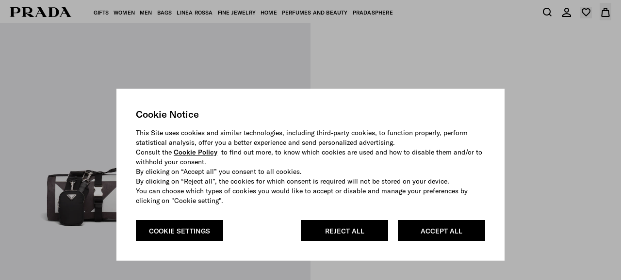

--- FILE ---
content_type: text/html; charset=UTF-8
request_url: https://www.prada.com/us/en/p/yoga-mat/2XD006_2DR3_F0964
body_size: 129143
content:
<!doctype html>
<html dir="ltr">
  <head>
    <meta charset="UTF-8">
<meta http-equiv="X-UA-Compatible" content="IE=edge">
<meta name="viewport" content="width=device-width,initial-scale=1,maximum-scale=1,user-scalable=1">
<script defer type="text/javascript" src="https://rum.hlx.page/.rum/@adobe/helix-rum-js@%5E2/dist/rum-standalone.js" data-routing="env=prod,tier=publish,ams=Prada SpA"></script>
<link rel="icon" href="/etc/designs/pradanux/favicon.ico">
<link rel="apple-touch-icon" href="/etc/designs/pradanux/favicon.ico">
<!-- AEM page model -->

<meta property="cq:pagemodel_root_url" content="/us.model.en.json">





<meta property="og:locale" content="en_US">
<meta property="og:type" content="Website">
<meta property="og:site_name" content="Prada">
<meta name="twitter:card" content="summary">
<meta name="twitter:site" content="https://www.twitter.com/prada">
<meta name="twitter:creator" content="https://www.twitter.com/prada">






  <link rel="canonical" href="https://www.prada.com/us/en/p/yoga-mat/2XD006_2DR3_F0964">


<meta name="facebook-domain-verification" content="b3o6m9fihuajorytozqpyz3d7vngzi">


<meta name="clientlibLoggedAreaJS" content="/etc.clientlibs/pradaspa/logged-area/clientlibs/clientlib-loggedArea.js">



              <title>White/black Yoga Mat | PRADA</title>            <meta name="description" content="Ideal for stretching and meditation, this yoga mat comes with a nylon harness carrier with shoulder strap and is decorated with the metal triangle logo.">            <meta name="og:title" content="Yoga Mat">            <meta name="og:description" content="Ideal for stretching and meditation, this yoga mat comes with a nylon harness carrier with shoulder strap and is decorated with the metal triangle logo.">            <meta name="og:url" content="https://www.prada.com/us/en/p/yoga-mat/2XD006_2DR3_F0964">            <meta name="og:image" content="https://www.prada.com/content/dam/pradanux_products/2/2XD/2XD006/2DR3F0964/2XD006_2DR3_F0964_SLF.png">            <meta name="twitter:title" content="Yoga Mat">            <meta name="twitter:description" content="Ideal for stretching and meditation, this yoga mat comes with a nylon harness carrier with shoulder strap and is decorated with the metal triangle logo.">            <meta name="twitter:url" content="https://www.prada.com/us/en/p/yoga-mat/2XD006_2DR3_F0964">            <meta name="twitter:image" content="https://www.prada.com/content/dam/pradanux_products/2/2XD/2XD006/2DR3F0964/2XD006_2DR3_F0964_SLF.png">        <link rel="alternate" href="https://www.prada.com/ie/en/p/yoga-mat/2XD006_2DR3_F0964" hreflang="en-ie"><link rel="alternate" href="https://www.prada.com/us/en/p/yoga-mat/2XD006_2DR3_F0964" hreflang="en-us"><link rel="alternate" href="https://www.prada.com/ww/en/p/yoga-mat/2XD006_2DR3_F0964" hreflang="en-ww"><link rel="alternate" href="https://www.prada.com/ch/en/p/yoga-mat/2XD006_2DR3_F0964" hreflang="en-ch"><link rel="alternate" href="https://www.prada.com/kr/en/p/yoga-mat/2XD006_2DR3_F0964" hreflang="en-kr"><link rel="alternate" href="https://www.prada.cn/cn/zh" hreflang="zh-cn"><link rel="alternate" href="https://www.prada.com/gr/en/p/yoga-mat/2XD006_2DR3_F0964" hreflang="en-gr"><link rel="alternate" href="https://www.prada.com/it/en/p/yoga-mat/2XD006_2DR3_F0964" hreflang="en-it"><link rel="alternate" href="https://www.prada.cn/cn/en" hreflang="en-cn"><link rel="alternate" href="https://www.prada.com/at/de/p/yogamatte/2XD006_2DR3_F0964" hreflang="de-at"><link rel="alternate" href="https://www.prada.com/es/en/p/yoga-mat/2XD006_2DR3_F0964" hreflang="en-es"><link rel="alternate" href="https://www.prada.com/eu/en/p/yoga-mat/2XD006_2DR3_F0964" hreflang="en-eu"><link rel="alternate" href="https://www.prada.com/at/en/p/yoga-mat/2XD006_2DR3_F0964" hreflang="en-at"><link rel="alternate" href="https://www.prada.com/ch/fr/p/tapis-de-yoga/2XD006_2DR3_F0964" hreflang="fr-ch"><link rel="alternate" href="https://www.prada.com/us/es/p/esterilla-de-yoga/2XD006_2DR3_F0964" hreflang="es-us"><link rel="alternate" href="https://www.prada.com/au/en/p/yoga-mat/2XD006_2DR3_F0964" hreflang="en-au"><link rel="alternate" href="https://www.prada.com/cz/en/p/yoga-mat/2XD006_2DR3_F0964" hreflang="en-cz"><link rel="alternate" href="https://www.prada.com/ch/de/p/yogamatte/2XD006_2DR3_F0964" hreflang="de-ch"><link rel="alternate" href="https://www.prada.com/jp/ja/p/%E3%83%A8%E3%82%AC%E3%83%9E%E3%83%83%E3%83%88/2XD006_2DR3_F0964" hreflang="ja-jp"><link rel="alternate" href="https://www.prada.com/de/de/p/yogamatte/2XD006_2DR3_F0964" hreflang="de-de"><link rel="alternate" href="https://www.prada.com/nl/en/p/yoga-mat/2XD006_2DR3_F0964" hreflang="en-nl"><link rel="alternate" href="https://www.prada.com/tr/en/p/yoga-mat/2XD006_2DR3_F0964" hreflang="en-tr"><link rel="alternate" href="https://www.prada.com/de/en/p/yoga-mat/2XD006_2DR3_F0964" hreflang="en-de"><link rel="alternate" href="https://www.prada.com/no/en/p/yoga-mat/2XD006_2DR3_F0964" hreflang="en-no"><link rel="alternate" href="https://www.prada.com/be/en/p/yoga-mat/2XD006_2DR3_F0964" hreflang="en-be"><link rel="alternate" href="https://www.prada.com/fi/en/p/yoga-mat/2XD006_2DR3_F0964" hreflang="en-fi"><link rel="alternate" href="https://www.prada.com/mc/fr/p/tapis-de-yoga/2XD006_2DR3_F0964" hreflang="fr-mc"><link rel="alternate" href="https://www.prada.com/kr/ko/p/%EC%9A%94%EA%B0%80-%EB%A7%A4%ED%8A%B8/2XD006_2DR3_F0964" hreflang="ko-kr"><link rel="alternate" href="https://www.prada.com/pt/en/p/yoga-mat/2XD006_2DR3_F0964" hreflang="en-pt"><link rel="alternate" href="https://www.prada.com/es/es/p/esterilla-de-yoga/2XD006_2DR3_F0964" hreflang="es-es"><link rel="alternate" href="https://www.prada.com/dk/en/p/yoga-mat/2XD006_2DR3_F0964" hreflang="en-dk"><link rel="alternate" href="https://www.prada.com/jp/en/p/yoga-mat/2XD006_2DR3_F0964" hreflang="en-jp"><link rel="alternate" href="https://www.prada.com/lu/en/p/yoga-mat/2XD006_2DR3_F0964" hreflang="en-lu"><link rel="alternate" href="https://www.prada.com/it/it/p/tappetino-da-yoga/2XD006_2DR3_F0964" hreflang="it-it"><link rel="alternate" href="https://www.prada.com/fr/en/p/yoga-mat/2XD006_2DR3_F0964" hreflang="en-fr"><link rel="alternate" href="https://www.prada.com/be/fr/p/tapis-de-yoga/2XD006_2DR3_F0964" hreflang="fr-be"><link rel="alternate" href="https://www.prada.com/se/en/p/yoga-mat/2XD006_2DR3_F0964" hreflang="en-se"><link rel="alternate" href="https://www.prada.com/sg/en/p/yoga-mat/2XD006_2DR3_F0964" hreflang="en-sg"><link rel="alternate" href="https://www.prada.com/ch/it/p/tappetino-da-yoga/2XD006_2DR3_F0964" hreflang="it-ch"><link rel="alternate" href="https://www.prada.com/tr/tr/p/yoga-mati/2XD006_2DR3_F0964" hreflang="tr-tr"><link rel="alternate" href="https://www.prada.com/lu/fr/p/tapis-de-yoga/2XD006_2DR3_F0964" hreflang="fr-lu"><link rel="alternate" href="https://www.prada.com/mc/en/p/yoga-mat/2XD006_2DR3_F0964" hreflang="en-mc"><link rel="alternate" href="https://www.prada.com/fr/fr/p/tapis-de-yoga/2XD006_2DR3_F0964" hreflang="fr-fr"><link rel="alternate" href="https://www.prada.com/gb/en/p/yoga-mat/2XD006_2DR3_F0964" hreflang="en-gb">


    



<link rel="preload" href="https://www.prada.com/etc.clientlibs/pradaspa/clientlibs/clientlib-site/resources/assets/fonts/GTAmerica/GT-America-Standard-Regular.woff2" as="font" type="font/woff2" crossorigin="anonymous">

<link rel="preload" href="https://www.prada.com/etc.clientlibs/pradaspa/clientlibs/clientlib-site/resources/assets/fonts/GTAmerica/GT-America-Standard-Medium.woff2" as="font" type="font/woff2" crossorigin="anonymous">

<link rel="preload" href="https://www.prada.com/etc.clientlibs/pradaspa/clientlibs/clientlib-site/resources/assets/fonts/icomoon/prada-icons.woff?ab6g31" as="font" type="font/woff" crossorigin="anonymous">





    
    
<link rel="stylesheet" href="https://www.prada.com/etc.clientlibs/pradaspa/clientlibs/clientlib-site.min.ACSHASH2a4ceede595d2407fe103cafef9c6244.css" type="text/css">






    <meta name="clienlibCommonCSS" content="/etc.clientlibs/pradaspa/logged-area/clientlibs/clientlib-common.css">
    <meta name="clientlibLoggedAreaCSS" content="/etc.clientlibs/pradaspa/logged-area/clientlibs/clientlib-loggedArea.css">



    <script src="https://tags.tiqcdn.com/utag/prada/prada2019/prod/utag.js"></script>
     
<!-- CDC - Gigyia js -->
<script type="text/javascript" src="https://cdc.prada.com/js/gigya.js?apikey=4_zfH8JJaSNd53VGHW_LqJaQ&amp;lang=">
</script>




<script>
    var gigya_global = {



    	"step1_loggedArea_changeEmail_title":"prspa_step1_loggedArea_changeEmail_title",
    	"step1_loggedArea_changeEmail_description":"prspa_step1_loggedArea_changeEmail_description",
    	"step1_loggedArea_changeEmail_privacyPolicy_description":"prspa_step1_loggedArea_changeEmail_privacyPolicydescription",

    	"step2_loggedArea_changeEmail_title":"prspa_step2_loggedArea_changeEmail_title",
    	"step2_loggedArea_changeEmail_description":"prspa_step2_loggedArea_changeEmail_description",
    	"step2_loggedArea_changeEmail_emailBox_title":"prspa_step2_loggedArea_changeEmail_privacyPolicydescription",

    	"step1_loggedArea_changePassword_title":"prspa_step1_loggedArea_changePassword_title",
    	"step1_loggedArea_changePassword_description":"prspa_step1_loggedArea_changePassword_description",
    	"step1_loggedArea_changePassword_privacyPolicy_description":"prspa_step1_loggedArea_changePassword_privacyPolicydescription",

    	"deactivate_account_reasons": [],

    	"loggedArea_bannerLable_completeUpdatePw":"Your password has been modified",
    	"loggedArea_bannerLable_completeUpdateEmail":"Profile updated",
        "generic_edit_label":"Edit",
        "generic_back_label":"Back",


        "label_koreaConsent_short":"prspa_label_koreaConsent_short",
        "label_koreaConsent_long":"prspa_label_koreaConsent_long",



        "mk": "us",
        "ln": "",
        "brand_code": "PR",

        "baseSite":"pradaSite",
        "store":"pradaStore-US",

        "startContainerID":"cdc-screenset-container",
        "startContainerID_nl":"cdc-screenset-container-nl",

        "landingpage_loggedarea_link": "/content/pradaspa/us/en/my_account",
        "landingpage_homepage_link": "/content/pradaspa/us/en",

        "api_domain":"https://api.prada.com",
        "gigya_domain":"https://cdc.prada.com",

        "label_cdc_show_less" : "Show less",
        "label_cdc_show_more" : "Show More",
        "label_showmore":"More details ",
        "label_consentbymail_short": "I agree to receive (by email and other forms of electronic communication) commercial communications, including marketing and promotional messages, newsletter, advertising and catalogues concerning Prada and the other brands, products and services of the PRADA Group.",
        "label_consentbymail_long": "",
        "label_consentbyphone_short": "I agree to be contacted by phone (including automatic telephone dialing system or an artificial or prerecorded voice) or receive text message (to the number phone shown in my profile) with marketing information about products or promotional offers concerning Prada and the other brands, products and services of the PRADA Group, even if my telephone number is on a corporate, state or national Do Not Call Registry.",
        "label_consentbyphone_long": "You may revoke your consent and modify your communication preferences and\/or opt\u002Dout from specific electronic communications at any time free of charge by notifying us via email at <a href=\x22mailto:privacy@prada.com\x22>privacy@prada.com<\/a> or clicking “unsubscribe” in an electronic message and\/or by logging into your account.",
        "label_privacypolicy_description": "By clicking on “Register”, you confirm that you have read and understood our\x26nbsp;<a href=\x22\/content\/pradaspa\/us\/en\/info\/privacy\u002Dpolicy.html\x22>Privacy Statement<\/a>, you are over 16 years of age and that you want to register.",
        "label_emailbox_title_register":"We've sent a verification code to",
        "label_emailbox_title_full":"",
        "label_emailbox_edit":"Edit",
        "label_resend_code":"Resend",
        "label_consentcrossborder_short":"",
        "label_consentcrossborder_long":"",
        "label_modal_finalize_account":"No, finalize account",
        "label_cdc_modal_yes":"Yes, I am sure",
        "label_cdc_question_finalize_account":"Are you sure you don't want to finilize your Prada account?",
        "label_consentpersonaldata_short": "",
        "label_consentpersonaldata_long": "",

        "label_cdc_legalcompliance_title": "",
        "label_cdc_legalcompliance_legaltext": "",
        "label_cdc_legalcompliance_consenttext": "",
        "legal_cdc_legalcompliance_consenttextlong": "",

        "step1_title":"Enter your email",
        "step1_content_text":"",
        "step1_content_list":[],
        "step1_on_boarding_list":[],


        "step2_newlite_title":"Create your personal account",
        "step2_newlite_description_short":"You are about to create your account. This will allow us to offer you a personalised and tailored experience both online and in\u002Dstore, provide you with products, services and information you request from us, communicate with you, and give you access to exclusive services and benefits reserved for registered members to the PRADA Group customer database.",
        "step2_newlite_description_long":"All your personal data linked to your profile in the PRADA Group customer database will be processed by PRADA Group (i.e. Prada S.p.A., operating holding company of the Prada Group, and its subsidiaries and affiliates, which include, without limitation, PRADA USA Corp.) to manage and enhance your customer experience also in relation to your preferences on Prada, offer you exclusive services and benefits reserved for registered members (e.g.: preservation of your purchase orders history, faster online checkout, global customer service and personalized assistance, simplified procedures for product repair and warranty, invitation to events, pre\u002Dsales and other promotional initiatives and special projects, etc.), provide you with information on PRADA Group products, services and events and for statistics and surveys. As we operate globally, we may securely share your personal information with companies of our group located around the world. We will take all appropriate security and confidentiality measures as required by applicable legislation to ensure an adequate standard of data protection. Privacy laws may grant you certain rights such as the right to access, delete, modify and rectify your data, or to restrict or object to processing. You can withdraw your consent or delete your profile at any time. For further information regarding our privacy practices and your rights, please contact us at\x26nbsp;<a href=\x22mailto:privacy@prada.com\x22>privacy@prada.com<\/a>.",


        "step2_draft_title":"Verify your personal account",
        "step2_draft_description_short":"",
        "step2_draft_description_long":"",


        "step2_draftnopassword_fromretail_title":"Create a password to activate your personal account",
        "step2_draftnopassword_fromretail_description_short":"",
        "step2_draftnopassword_fromretail_description_long":"",


        "step2_draftnopassword_ignoredmail_title":"Activate your personal account",
        "step2_draftnopassword_ignoredmail_description_short":"You are a few steps away, enter the code and create a password.",
        "step2_draftnopassword_ignoredmail_description_long":"",


        "step2_full_title":"Login",
        "step2_full_description_short":"",
        "step2_full_description_long":"",

        "step2_full_forgotpw_title":"Verify your e-mail and create a new password",
        "step2_full_forgotpw_description_short":"",
        "step2_full_forgotpw_description_long":"",

        "step2_reactivation_title":"Your account has been deactivated.  If you would like to reactivate your account, insert the code and create a password",
        "step2_reactivation_description_short":"",
        "step2_reactivation_description_long":"",
        "step2_deactivationinfo_title":"You deactivated your personal account on DD/MM/YYYY . By reactivating your account, you will be able to access your profile data.",
        "step2_deactivationinfo_description_short":"If you would instead like your profile and all your information linked to it to be permanently deleted, please notify us at <a href=\x22mailto:privacy@prada.com\x22>privacy@prada.com<\/a>",
        "step2_deactivationinfo_description_long":"",

        "step2_checkout_title":"Checkout with MyAccount",
        "step2_checkout_description":"<p>This e\u002Dmail is already associated with a Prada MyAccount.Enter your password to access your account and proceed with pre\u002Dsaved details and payment methods.<\/p>",

        "step1_nl_title":"SUBSCRIBE TO OUR NEWSLETTER",
        "step1_nl_privacypolicy_description":"By clicking on \x26quot;Subscribe\x26quot;, you confirm that you have read and understood our <a href=\x22\/content\/pradanux\/us\/en\/info\/privacy\u002Dpolicy.html\x22>Privacy Statement<\/a> and that you want to receive the newsletter and other marketing communication as set out therein.",

        "nl_drawer_unsubscribe_enabled": false,
        "step2_nl_subscribe_consentpersonaldata_short": "",
        "step2_nl_subscribe_consentpersonaldata_long": "",
        "step2_nl_unsubscribe_title": "",
        "step2_nl_unsubscribe_disclaimer": "",

        "cdc_aem_config": {

            "screensetRegistration_step1":"Form1-SignUp",
            "screensetRegistration_step2_draftCustomerFromRetailFromEmail":"Registration",
            "screensetRegistration_step2_postOrder":"Prada.US.Registration",
            "screensetCheckout_login":"Checkout-login",
            "screensetNewsletter":"newsletter",
             "screensetLoggedArea_updateEmail": "ProfileUpdate",
            "screensetLoggedArea_updatePassword": "ProfileUpdate"
        }
    }
</script> 




    <link href="mediaprada-meride-tv.akamaized.net" crossorigin>
<link href="mediaprada-meride-tv.akamaized.net">

  <meta name="generator" content="Kleecks"><meta property="og:title" content="White/black Yoga Mat | PRADA"><meta property="og:url" content="https://www.prada.com/us/en/p/yoga-mat/2XD006_2DR3_F0964"><meta property="og:description" content="Ideal for stretching and meditation, this yoga mat comes with a nylon harness carrier with shoulder strap and is decorated with the metal triangle logo.">
<script>(window.BOOMR_mq=window.BOOMR_mq||[]).push(["addVar",{"rua.upush":"false","rua.cpush":"false","rua.upre":"false","rua.cpre":"false","rua.uprl":"false","rua.cprl":"false","rua.cprf":"false","rua.trans":"","rua.cook":"false","rua.ims":"false","rua.ufprl":"false","rua.cfprl":"false","rua.isuxp":"false","rua.texp":"norulematch","rua.ceh":"false","rua.ueh":"false","rua.ieh.st":"0"}]);</script>
                              <script>!function(e){var n="https://s.go-mpulse.net/boomerang/";if("False"=="True")e.BOOMR_config=e.BOOMR_config||{},e.BOOMR_config.PageParams=e.BOOMR_config.PageParams||{},e.BOOMR_config.PageParams.pci=!0,n="https://s2.go-mpulse.net/boomerang/";if(window.BOOMR_API_key="9W8EP-ZZJZB-ZNFNQ-H4NFC-44F58",function(){function e(){if(!o){var e=document.createElement("script");e.id="boomr-scr-as",e.src=window.BOOMR.url,e.async=!0,i.parentNode.appendChild(e),o=!0}}function t(e){o=!0;var n,t,a,r,d=document,O=window;if(window.BOOMR.snippetMethod=e?"if":"i",t=function(e,n){var t=d.createElement("script");t.id=n||"boomr-if-as",t.src=window.BOOMR.url,BOOMR_lstart=(new Date).getTime(),e=e||d.body,e.appendChild(t)},!window.addEventListener&&window.attachEvent&&navigator.userAgent.match(/MSIE [67]\./))return window.BOOMR.snippetMethod="s",void t(i.parentNode,"boomr-async");a=document.createElement("IFRAME"),a.src="about:blank",a.title="",a.role="presentation",a.loading="eager",r=(a.frameElement||a).style,r.width=0,r.height=0,r.border=0,r.display="none",i.parentNode.appendChild(a);try{O=a.contentWindow,d=O.document.open()}catch(_){n=document.domain,a.src="javascript:var d=document.open();d.domain='"+n+"';void(0);",O=a.contentWindow,d=O.document.open()}if(n)d._boomrl=function(){this.domain=n,t()},d.write("<bo"+"dy onload='document._boomrl();'>");else if(O._boomrl=function(){t()},O.addEventListener)O.addEventListener("load",O._boomrl,!1);else if(O.attachEvent)O.attachEvent("onload",O._boomrl);d.close()}function a(e){window.BOOMR_onload=e&&e.timeStamp||(new Date).getTime()}if(!window.BOOMR||!window.BOOMR.version&&!window.BOOMR.snippetExecuted){window.BOOMR=window.BOOMR||{},window.BOOMR.snippetStart=(new Date).getTime(),window.BOOMR.snippetExecuted=!0,window.BOOMR.snippetVersion=12,window.BOOMR.url=n+"9W8EP-ZZJZB-ZNFNQ-H4NFC-44F58";var i=document.currentScript||document.getElementsByTagName("script")[0],o=!1,r=document.createElement("link");if(r.relList&&"function"==typeof r.relList.supports&&r.relList.supports("preload")&&"as"in r)window.BOOMR.snippetMethod="p",r.href=window.BOOMR.url,r.rel="preload",r.as="script",r.addEventListener("load",e),r.addEventListener("error",function(){t(!0)}),setTimeout(function(){if(!o)t(!0)},3e3),BOOMR_lstart=(new Date).getTime(),i.parentNode.appendChild(r);else t(!1);if(window.addEventListener)window.addEventListener("load",a,!1);else if(window.attachEvent)window.attachEvent("onload",a)}}(),"".length>0)if(e&&"performance"in e&&e.performance&&"function"==typeof e.performance.setResourceTimingBufferSize)e.performance.setResourceTimingBufferSize();!function(){if(BOOMR=e.BOOMR||{},BOOMR.plugins=BOOMR.plugins||{},!BOOMR.plugins.AK){var n=""=="true"?1:0,t="",a="clnn5yyxibyew2jaauua-f-37d25c659-clientnsv4-s.akamaihd.net",i="false"=="true"?2:1,o={"ak.v":"39","ak.cp":"1399324","ak.ai":parseInt("279889",10),"ak.ol":"0","ak.cr":8,"ak.ipv":4,"ak.proto":"h2","ak.rid":"32daf1b2","ak.r":42169,"ak.a2":n,"ak.m":"dsca","ak.n":"essl","ak.bpcip":"18.218.222.0","ak.cport":47896,"ak.gh":"23.52.43.75","ak.quicv":"","ak.tlsv":"tls1.3","ak.0rtt":"","ak.0rtt.ed":"","ak.csrc":"-","ak.acc":"","ak.t":"1763706152","ak.ak":"hOBiQwZUYzCg5VSAfCLimQ==Cpz+ktp2LHEYXvXuSTcjSOkL2zSEyCMmsuDcMY0l/ILW/fJ6YyHtjWWNC5CIk1FKXX20IessHLe/qGiscefnIcoDJ9h4NYoq4ZkiwekUeUr06tjW+110BRaY1f372igyEe089E8NSA+3BwpfhoozfRrGeYj9nTHQwzbdUbujYTR7GEvj3XgpUKL4xmBKTO7sT2ODZgyE+cDYkMXf6UUvpr6VAg60fZqSe360dJn89DXlUwjjQszTwB6sa9PnXKmXZGK7/KlFmHEI/IoTbl8QPXyOYTt1AW2NZYsFxdXynyBgCXNIXqx80kbAvVOeaJTW8PY1n52oWUT87VKZkQkFGtqWDSXQ2bPHqmLL52PTy9/xk5mmVCuA6KWp4DASbLqfBVniVYLGUDhLBlLvZfFcCVyKIjIdRgESABfaEnrWqjQ=","ak.pv":"1029","ak.dpoabenc":"","ak.tf":i};if(""!==t)o["ak.ruds"]=t;var r={i:!1,av:function(n){var t="http.initiator";if(n&&(!n[t]||"spa_hard"===n[t]))o["ak.feo"]=void 0!==e.aFeoApplied?1:0,BOOMR.addVar(o)},rv:function(){var e=["ak.bpcip","ak.cport","ak.cr","ak.csrc","ak.gh","ak.ipv","ak.m","ak.n","ak.ol","ak.proto","ak.quicv","ak.tlsv","ak.0rtt","ak.0rtt.ed","ak.r","ak.acc","ak.t","ak.tf"];BOOMR.removeVar(e)}};BOOMR.plugins.AK={akVars:o,akDNSPreFetchDomain:a,init:function(){if(!r.i){var e=BOOMR.subscribe;e("before_beacon",r.av,null,null),e("onbeacon",r.rv,null,null),r.i=!0}return this},is_complete:function(){return!0}}}}()}(window);</script></head>
  <body class="basicpage KL-D-51 KL-LANG-en KL-P_URL_1-us KL-P_URL_2-en KL-P_URL_3-p KL-P_URL_4-yoga-mat KL-URL-2XD006_2DR3_F0964 KL-URL-LEVEL-5 KL-CMS_URL-LEVEL-5 KL-UA-DESKTOP sp-PRODUCT KL-NOT_FIRST_PAGE">
    
    
    <script type="text/javascript">
        window.utag_data = new Object();
    </script>
    <script type="text/javascript"> (function(a,b,c,d){ a='https://tags.tiqcdn.com/utag/prada/prada2019/prod/utag.js'; b=document;c='script';d=b.createElement(c);d.src=a;d.type='text/java'+c;d.async=true; a=b.getElementsByTagName(c)[0];a.parentNode.insertBefore(d,a); })(); </script>
    
    <div id="app"><div id="spa-root" data-cq-data-path="/us" data-country="EU" class="main-wrapper" injectpropsoninit="true" itemkey locationpathname="/us/en/p/yoga-mat/2XD006_2DR3_F0964"><div class="aem-page market-page pdp-page" data-cq-data-path="/us"><!----><!----><div data-vue-id="stripbar-component" cqtype="pradaspa/components/site/content/commons/stripbar-component" componentpath="/us/en/p/_jcr_content/stripbar" cqpath="/us/jcr:content/stripbar" isineditor="false"><div style="display:none;" class="stripbar md:px-sp-16 h-0"><!----><div class="stripbar-inner text-center py-sp-12 md:py-sp-16 text-inherit overflow-auto"><div class="swiper flex justify-center align-center"><div class="swiper-wrapper relative"><!--[--><!--]--></div></div></div><div class="stripbar-close absolute z-30 right-3 md:right-4 top-1/2 transform -translate-y-1/2 text-white" style="color:#FFF;"><button aria-hidden="true" aria-label class="pr-icon-close-medium text-inherit text-icon block"></button></div></div></div><div data-vue-id="header-component" data-header="old" cqpath="/us/jcr:content/header" isineditor="false"><!--[--><!--[--><!----><!----><!--]--><header class="main-header"><div class="header" style="--header-bg-color:#ffffff;--header-icons-color:#000000;--header-text-color:#000000;--header-hover-text-color:#000000;--header-bg-gradient:#ffffff;"><div class="header__container"><nav class="header__nav"><div class="header__left"><div class="inline-flex header__left__logo items-center" logoimagepath="/etc.clientlibs/pradaspa/clientlibs/clientlib-site/resources/assets/images/logo_prada_b.svg"><a href="https://www.prada.com/us/en.html" class="h-4.5" aria-label="Back to homepage"><svg width="128" height="20" viewbox="0 0 128 20" fill="#000000" xmlns="http://www.w3.org/2000/svg" aria-hidden="true"><path d="M14.9893 12.3529H8.22944V17.2059C8.22944 19.5588 10.4338 19.5588 10.7277 19.5588V19.8529H0V19.5588C0.293909 19.5588 2.49822 19.4118 2.49822 17.2059V2.64706C2.49822 0.294117 0.293909 0.294118 0 0.294118V0H14.9893C19.6919 0 22.0432 3.08824 22.0432 6.17647C22.0432 9.26471 19.8388 12.3529 14.9893 12.3529ZM12.3442 1.32353H8.22944V11.0294H12.3442C15.4302 11.0294 16.8998 8.82353 16.8998 6.17647C16.8998 3.67647 15.4302 1.32353 12.3442 1.32353ZM42.0289 20L32.7708 12.3529V17.2059C32.7708 19.5588 34.9751 19.5588 35.269 19.5588V19.8529H24.5414V19.5588C24.8353 19.5588 27.0396 19.4118 27.0396 17.2059V2.64706C27.0396 0.294117 24.8353 0.294118 24.5414 0.294118V0H39.5307C44.2333 0 46.5845 3.08824 46.5845 6.17647C46.5845 9.26471 44.3802 12.3529 39.5307 12.3529H34.9751C36.0038 13.3824 38.2081 13.8235 40.1185 13.8235C41.0003 13.8235 41.882 13.6765 42.6168 13.5294L50.2584 19.7059V20H42.0289ZM36.8855 1.32353H32.6239V11.0294H36.8855C39.9716 11.0294 41.4411 8.82353 41.4411 6.17647C41.4411 3.67647 39.9716 1.32353 36.8855 1.32353ZM66.7173 20V19.7059C67.746 19.7059 68.1868 19.4118 68.1868 18.6765C68.1868 18.3824 68.0399 17.9412 67.8929 17.5L65.8356 14.1176H57.4592L55.9896 17.0588C55.8427 17.5 55.6957 17.9412 55.6957 18.3824C55.6957 19.1176 55.9896 19.5588 56.8713 19.5588V19.8529H51.7279V19.5588C52.9036 19.5588 53.7853 18.6765 54.5201 17.2059L60.6922 4.85294L58.9287 2.05882C58.047 0.588235 57.1653 0.294118 56.1366 0.294118V0H64.366L74.3589 17.5C74.9467 18.5294 75.6815 19.7059 77.0041 19.7059V20H66.7173ZM61.4269 6.32353L58.1939 12.6471H65.1008L61.4269 6.32353ZM90.8178 20H79.0614V19.7059C79.3554 19.7059 81.5597 19.5588 81.5597 17.3529V2.79412C81.5597 0.441176 79.3554 0.441176 79.0614 0.441176V0.147059H90.8178C96.1082 0.147059 101.545 3.52941 101.545 10.1471C101.692 16.6176 96.1082 20 90.8178 20ZM94.9325 6.32353C94.9325 2.64706 92.5813 1.32353 90.083 1.32353H87.2909V18.6765H90.083C92.5813 18.6765 94.9325 17.3529 94.9325 13.6765V6.32353ZM116.976 20V19.7059C118.004 19.7059 118.445 19.4118 118.445 18.6765C118.445 18.3824 118.298 17.9412 118.151 17.5L116.241 14.1176H107.865L106.395 17.0588C106.248 17.5 106.101 17.9412 106.101 18.3824C106.101 19.1176 106.395 19.5588 107.277 19.5588V19.8529H102.133V19.5588C103.309 19.5588 104.191 18.6765 104.925 17.2059L111.098 4.85294L109.334 2.05882C108.452 0.588235 107.571 0.294118 106.542 0.294118V0H114.624L124.617 17.5C125.205 18.5294 125.94 19.7059 127.262 19.7059V20H116.976ZM111.685 6.32353L108.452 12.7941H115.359L111.685 6.32353Z" fill="#000000"></path></svg></a></div><!----><ul class="menu" data-ta-id="menu-header-desktop"><!--[--><li class="menu__item menu__item--desktop"><span class="menu__link" tabindex="0"><span class="menu__linkText">gifts</span></span><div class="h-menu__container--mosaic h-menu__container" style="background: ;" data-menu-container="0"><!----><div class="h-menu__mosaic h-menu__wrapper" style="background-color:#ffffff;"><span class="h-menu__closeIcon pr-icon-close-medium" role="button" style="color:#000000;"></span><div class="h-menu__block h-menu__first-block"><div class="h-menu__multiple-images"><!--[--><!----><div class="h-menu__images-container"><!--[--><!--[--><div class="h-menu__image-container--gradient h-menu__image-container--enable-hover h-menu__image-container"><!----><a href="https://www.prada.com/us/en/womens/gifts/c/10108US" class="h-menu__image-hover"><!--[--><h3 class="h-menu__image-hover--text">Gifts for Her</h3><!--]--></a></div><!--]--><!--[--><div class="h-menu__image-container--gradient h-menu__image-container--enable-hover h-menu__image-container"><!----><a href="https://www.prada.com/us/en/mens/gifts/c/10179US" class="h-menu__image-hover"><!--[--><h3 class="h-menu__image-hover--text">Gifts for Him</h3><!--]--></a></div><!--]--><!--[--><div class="h-menu__image-container--gradient h-menu__image-container--enable-hover h-menu__image-container"><!----><a href="https://www.prada.com/us/en/prada-charms/c/10822US" class="h-menu__image-hover"><!--[--><h3 class="h-menu__image-hover--text">Prada Charms</h3><!--]--></a></div><!--]--><!--[--><div class="h-menu__image-container--gradient h-menu__image-container--enable-hover h-menu__image-container"><!----><a href="https://www.prada.com/us/en/perfumes-and-beauty/fragrances/c/10566US" class="h-menu__image-hover"><!--[--><h3 class="h-menu__image-hover--text">Fragrances</h3><!--]--></a></div><!--]--><!--]--></div><!--]--><div class="h-menu__highlights-banner" style="background-color:#f7f7f7;"><h3 class="h-menu__highlights-banner--title"><a aria-current="page" href="https://www.prada.com/us/en/p/yoga-mat/2XD006_2DR3_F0964.html" class="router-link-active router-link-exact-active" style="color:#000000;">Gifts</a></h3><ul class="h-menu__highlights-banner--list"><!--[--><!--[--><li class="h-menu__highlights-banner--list-item"><a href="https://www.prada.com/us/en/womens/gifts/c/10108US" class="" style="color:#000000;">Gifts for Her</a></li><!--]--><!--[--><li class="h-menu__highlights-banner--list-item"><a href="https://www.prada.com/us/en/mens/gifts/c/10179US" class="" style="color:#000000;">Gifts for Him</a></li><!--]--><!--[--><li class="h-menu__highlights-banner--list-item"><a href="https://www.prada.com/us/en/prada-charms/c/10822US" class="" style="color:#000000;">Prada Charms</a></li><!--]--><!--[--><li class="h-menu__highlights-banner--list-item"><a href="https://www.prada.com/us/en/perfumes-and-beauty/fragrances/c/10566US" class="" style="color:#000000;">Fragrances</a></li><!--]--><!--]--></ul></div></div></div><!----></div><!----></div></li><li class="menu__item menu__item--desktop"><span class="menu__link" tabindex="0"><span class="menu__linkText">women</span></span><div class="h-menu__container--default h-menu__container" style="background:linear-gradient(90deg,  #f7f7f7 50%,  #ffffff 50%);" data-menu-container="1"><div class="h-menu__default h-menu__wrapper"><span class="h-menu__closeIcon pr-icon-close-medium" role="button" style="color: #000000;"></span><div class="h-menu__highlights-banner type-default" style="background-color: #f7f7f7;"><h3 class="h-menu__highlights-banner--title"><a href="https://www.prada.com/us/en/womens.html" class="" style="color: #000000;">Highlights</a></h3><ul class="h-menu__highlights-banner--list"><!--[--><!--[--><li class="h-menu__highlights-banner--list-item"><a href="https://www.prada.com/us/en/womens/new-in/c/10111US" class="" style="color: #000000;">New In</a></li><!--]--><!--[--><li class="h-menu__highlights-banner--list-item"><a href="https://www.prada.com/us/en/womens/holiday-collection/c/10298US" class="" style="color: #000000;">Holiday Collection</a></li><!--]--><!--[--><li class="h-menu__highlights-banner--list-item"><a href="https://www.prada.com/us/en/womens/fall-winter-2025/c/10781US" class="" style="color: #000000;">Fall Winter 2025</a></li><!--]--><!--[--><li class="h-menu__highlights-banner--list-item"><a href="https://www.prada.com/us/en/womens/essentials/prada-galleria/c/10102US" class="" style="color: #000000;">Prada Galleria</a></li><!--]--><!--[--><li class="h-menu__highlights-banner--list-item"><a href="https://www.prada.com/us/en/womens/prada-soft-bags/c/10838US" class="" style="color: #000000;">Prada Soft Bags</a></li><!--]--><!--[--><li class="h-menu__highlights-banner--list-item"><a href="https://www.prada.com/us/en/womens/womens-collection/c/10525US" class="" style="color: #000000;">Re-Nylon SEA BEYOND</a></li><!--]--><!--[--><li class="h-menu__highlights-banner--list-item"><a href="https://www.prada.com/us/en/americas-cup.html" class="" style="color: #000000;">America's Cup</a></li><!--]--><!--]--></ul></div><div class="h-menu__category-list" style="background-color: #ffffff;"><!--[--><!--[--><ul class="h-menu__category-list--column" data-up-to-column="false"><li class="h-menu__category-list--column-item h-menu__category-list--column-title"><a href="https://www.prada.com/us/en/womens/ready-to-wear/c/10048US" class="" style="color:#000000 ;"><!--[-->Ready to wear<!--]--></a></li><!--[--><li class="h-menu__category-list--column-item"><a href="https://www.prada.com/us/en/womens/ready-to-wear/dresses/c/10050US" class="" style="color:#000000 ;"><!--[-->Dresses<!--]--></a></li><li class="h-menu__category-list--column-item"><a href="https://www.prada.com/us/en/womens/ready-to-wear/knitwear/c/10054US" class="" style="color:#000000 ;"><!--[-->Knitwear<!--]--></a></li><li class="h-menu__category-list--column-item"><a href="https://www.prada.com/us/en/womens/ready-to-wear/outerwear/c/10056US" class="" style="color:#000000 ;"><!--[-->Outerwear<!--]--></a></li><li class="h-menu__category-list--column-item"><a href="https://www.prada.com/us/en/womens/ready-to-wear/t-shirts-and-sweatshirts/c/10061US" class="" style="color:#000000 ;"><!--[-->T-shirts and sweatshirts<!--]--></a></li><li class="h-menu__category-list--column-item"><a href="https://www.prada.com/us/en/womens/ready-to-wear/shirts-and-tops/c/10058US" class="" style="color:#000000 ;"><!--[-->Shirts and tops<!--]--></a></li><li class="h-menu__category-list--column-item"><a href="https://www.prada.com/us/en/womens/ready-to-wear/skirts/c/10059US" class="" style="color:#000000 ;"><!--[-->Skirts<!--]--></a></li><li class="h-menu__category-list--column-item"><a href="https://www.prada.com/us/en/womens/ready-to-wear/jackets-and-coats/c/10052US" class="" style="color:#000000 ;"><!--[-->Jackets and coats<!--]--></a></li><li class="h-menu__category-list--column-item"><a href="https://www.prada.com/us/en/womens/ready-to-wear/denim/c/10049US" class="" style="color:#000000 ;"><!--[-->Denim<!--]--></a></li><li class="h-menu__category-list--column-item"><a href="https://www.prada.com/us/en/womens/ready-to-wear/trousers-and-shorts/c/10060US" class="" style="color:#000000 ;"><!--[-->Trousers and shorts<!--]--></a></li><li class="h-menu__category-list--column-item"><a href="https://www.prada.com/us/en/womens/ready-to-wear/leather-clothing/c/10055US" class="" style="color:#000000 ;"><!--[-->Leather clothing<!--]--></a></li><li class="h-menu__category-list--column-item"><a href="https://www.prada.com/us/en/womens/ready-to-wear/swimwear/c/10610US" class="" style="color:#000000 ;"><!--[-->Swimwear<!--]--></a></li><li class="h-menu__category-list--column-item"><a href="https://www.prada.com/us/en/womens/ready-to-wear/pajamas-and-underwear/c/10057US" class="" style="color:#000000 ;"><!--[-->Pajamas and underwear<!--]--></a></li><!--]--></ul><!--]--><!--[--><ul class="h-menu__category-list--column" data-up-to-column="false"><li class="h-menu__category-list--column-item h-menu__category-list--column-title"><a href="https://www.prada.com/us/en/womens/bags/c/10062US" class="" style="color:#000000 ;"><!--[-->Bags<!--]--></a></li><!--[--><li class="h-menu__category-list--column-item"><a href="https://www.prada.com/us/en/womens/bags/shoulder-bags/c/10066US" class="" style="color:#000000 ;"><!--[-->Shoulder bags<!--]--></a></li><li class="h-menu__category-list--column-item"><a href="https://www.prada.com/us/en/womens/bags/top-handles/c/10067US" class="" style="color:#000000 ;"><!--[-->Top handles<!--]--></a></li><li class="h-menu__category-list--column-item"><a href="https://www.prada.com/us/en/womens/bags/totes/c/10068US" class="" style="color:#000000 ;"><!--[-->Totes<!--]--></a></li><li class="h-menu__category-list--column-item"><a href="https://www.prada.com/us/en/womens/bags/mini-bags/c/10065US" class="" style="color:#000000 ;"><!--[-->Mini bags<!--]--></a></li><li class="h-menu__category-list--column-item"><a href="https://www.prada.com/us/en/womens/bags/backpacks/c/10063US" class="" style="color:#000000 ;"><!--[-->Backpacks<!--]--></a></li><li class="h-menu__category-list--column-item"><a href="https://www.prada.com/us/en/womens/bags/briefcases/c/10064US" class="" style="color:#000000 ;"><!--[-->Briefcases<!--]--></a></li><!--]--></ul><!--]--><!--[--><ul class="h-menu__category-list--column" data-up-to-column="false"><li class="h-menu__category-list--column-item h-menu__category-list--column-title"><a href="https://www.prada.com/us/en/womens/small-leather-goods/c/10340US" class="" style="color:#000000 ;"><!--[-->Small Leather Goods<!--]--></a></li><!--[--><li class="h-menu__category-list--column-item"><a href="https://www.prada.com/us/en/womens/small-leather-goods/small-wallets/c/10341US" class="" style="color:#000000 ;"><!--[-->Small wallets<!--]--></a></li><li class="h-menu__category-list--column-item"><a href="https://www.prada.com/us/en/womens/small-leather-goods/card-holders/c/10343US" class="" style="color:#000000 ;"><!--[-->Card holders<!--]--></a></li><li class="h-menu__category-list--column-item"><a href="https://www.prada.com/us/en/womens/small-leather-goods/large-wallets/c/10342US" class="" style="color:#000000 ;"><!--[-->Large wallets<!--]--></a></li><li class="h-menu__category-list--column-item"><a href="https://www.prada.com/us/en/womens/small-leather-goods/high-tech-accessories/c/10344US" class="" style="color:#000000 ;"><!--[-->High-Tech accessories<!--]--></a></li><!--]--></ul><!--]--><!--[--><ul class="h-menu__category-list--column" data-up-to-column="true"><li class="h-menu__category-list--column-item h-menu__category-list--column-title"><a href="https://www.prada.com/us/en/womens/travel/c/10094US" class="" style="color:#000000 ;"><!--[-->Travel<!--]--></a></li><!--[--><li class="h-menu__category-list--column-item"><a href="https://www.prada.com/us/en/womens/travel/travel-bags/c/10099US" class="" style="color:#000000 ;"><!--[-->Travel bags<!--]--></a></li><li class="h-menu__category-list--column-item"><a href="https://www.prada.com/us/en/womens/travel/luggage-and-carry-on/c/10097US" class="" style="color:#000000 ;"><!--[-->Luggage and carry on<!--]--></a></li><!--]--></ul><!--]--><!--[--><ul class="h-menu__category-list--column" data-up-to-column="false"><li class="h-menu__category-list--column-item h-menu__category-list--column-title"><a href="https://www.prada.com/us/en/womens/shoes/c/10070US" class="" style="color:#000000 ;"><!--[-->Shoes<!--]--></a></li><!--[--><li class="h-menu__category-list--column-item"><a href="https://www.prada.com/us/en/womens/shoes/loafers-and-lace-ups/c/10074US" class="" style="color:#000000 ;"><!--[-->Loafers and lace-ups<!--]--></a></li><li class="h-menu__category-list--column-item"><a href="https://www.prada.com/us/en/womens/shoes/ankle-boots-and-boots/c/10071US" class="" style="color:#000000 ;"><!--[-->Ankle boots and boots<!--]--></a></li><li class="h-menu__category-list--column-item"><a href="https://www.prada.com/us/en/womens/shoes/pumps-and-ballerinas/c/10075US" class="" style="color:#000000 ;"><!--[-->Pumps and ballerinas<!--]--></a></li><li class="h-menu__category-list--column-item"><a href="https://www.prada.com/us/en/womens/shoes/sneakers/c/10078US" class="" style="color:#000000 ;"><!--[-->Sneakers<!--]--></a></li><li class="h-menu__category-list--column-item"><a href="https://www.prada.com/us/en/womens/shoes/sandals-and-mules/c/10720US" class="" style="color:#000000 ;"><!--[-->Sandals and mules<!--]--></a></li><li class="h-menu__category-list--column-item"><a href="https://www.prada.com/us/en/womens/shoes/americas-cup/c/10693US" class="" style="color:#000000 ;"><!--[-->America's Cup<!--]--></a></li><!--]--></ul><!--]--><!--[--><ul class="h-menu__category-list--column" data-up-to-column="false"><li class="h-menu__category-list--column-item h-menu__category-list--column-title"><a href="https://www.prada.com/us/en/womens/accessories/c/10079US" class="" style="color:#000000 ;"><!--[-->Accessories<!--]--></a></li><!--[--><li class="h-menu__category-list--column-item"><a href="https://www.prada.com/us/en/womens/accessories/bag-charms-and-keychains/c/10084US" class="" style="color:#000000 ;"><!--[-->Bag charms and keychains<!--]--></a></li><li class="h-menu__category-list--column-item"><a href="https://www.prada.com/us/en/womens/accessories/pouches/c/10705US" class="" style="color:#000000 ;"><!--[-->Pouches<!--]--></a></li><li class="h-menu__category-list--column-item"><a href="https://www.prada.com/us/en/womens/accessories/hats-and-gloves/c/10082US" class="" style="color:#000000 ;"><!--[-->Hats and gloves<!--]--></a></li><li class="h-menu__category-list--column-item"><a href="https://www.prada.com/us/en/womens/accessories/sunglasses/c/10086US" class="" style="color:#000000 ;"><!--[-->Sunglasses<!--]--></a></li><li class="h-menu__category-list--column-item"><a href="https://www.prada.com/us/en/womens/accessories/headbands-and-hair-accessories/c/10083US" class="" style="color:#000000 ;"><!--[-->Headbands and hair accessories<!--]--></a></li><li class="h-menu__category-list--column-item"><a href="https://www.prada.com/us/en/womens/accessories/belts/c/10080US" class="" style="color:#000000 ;"><!--[-->Belts<!--]--></a></li><li class="h-menu__category-list--column-item"><a href="https://www.prada.com/us/en/womens/accessories/silks-and-scarves/c/10085US" class="" style="color:#000000 ;"><!--[-->Silks and scarves<!--]--></a></li><li class="h-menu__category-list--column-item"><a href="https://www.prada.com/us/en/womens/accessories/jewels/c/10621US" class="" style="color:#000000 ;"><!--[-->Jewels<!--]--></a></li><li class="h-menu__category-list--column-item"><a href="https://www.prada.com/us/en/womens/accessories/fragrances/c/10081US" class="" style="color:#000000 ;"><!--[-->Fragrances<!--]--></a></li><!--]--></ul><!--]--><!--]--></div></div><!----><!----></div></li><li class="menu__item menu__item--desktop"><span class="menu__link" tabindex="0"><span class="menu__linkText">men</span></span><div class="h-menu__container--default h-menu__container" style="background:linear-gradient(90deg, #f7f7f7  50%, #ffffff 50%);" data-menu-container="2"><div class="h-menu__default h-menu__wrapper"><span class="h-menu__closeIcon pr-icon-close-medium" role="button" style="color:#000000;"></span><div class="h-menu__highlights-banner type-default" style="background-color:#f7f7f7 ;"><h3 class="h-menu__highlights-banner--title"><a href="https://www.prada.com/us/en/mens.html" class="" style="color: #000000;">Highlights</a></h3><ul class="h-menu__highlights-banner--list"><!--[--><!--[--><li class="h-menu__highlights-banner--list-item"><a href="https://www.prada.com/us/en/mens/new-in/c/10182US" class="" style="color: #000000;">New In</a></li><!--]--><!--[--><li class="h-menu__highlights-banner--list-item"><a href="https://www.prada.com/us/en/mens/holiday-collection/c/10301US" class="" style="color: #000000;">Holiday Collection</a></li><!--]--><!--[--><li class="h-menu__highlights-banner--list-item"><a href="https://www.prada.com/us/en/mens/fall-winter-2025/c/10782US" class="" style="color: #000000;">Fall Winter 2025</a></li><!--]--><!--[--><li class="h-menu__highlights-banner--list-item"><a href="https://www.prada.com/us/en/mens/prada-horizon/c/10835US" class="" style="color: #000000;">Prada Horizon</a></li><!--]--><!--[--><li class="h-menu__highlights-banner--list-item"><a href="https://www.prada.com/us/en/americas-cup.html" class="" style="color: #000000;">America's Cup</a></li><!--]--><!--[--><li class="h-menu__highlights-banner--list-item"><a href="https://www.prada.com/us/en/mens/shoes/americas-cup/c/10297US" class="" style="color: #000000;">AC Online Exclusive</a></li><!--]--><!--[--><li class="h-menu__highlights-banner--list-item"><a href="https://www.prada.com/us/en/mens/mens-collection/c/10527US" class="" style="color: #000000;">Re-Nylon SEA BEYOND</a></li><!--]--><!--]--></ul></div><div class="h-menu__category-list" style="background-color:#ffffff;"><!--[--><!--[--><ul class="h-menu__category-list--column" data-up-to-column="false"><li class="h-menu__category-list--column-item h-menu__category-list--column-title"><a href="https://www.prada.com/us/en/mens/ready-to-wear/c/10130US" class="" style="color:#000000;"><!--[-->Ready to wear<!--]--></a></li><!--[--><li class="h-menu__category-list--column-item"><a href="https://www.prada.com/us/en/mens/ready-to-wear/outerwear/c/10136US" class="" style="color:#000000;"><!--[-->Outerwear<!--]--></a></li><li class="h-menu__category-list--column-item"><a href="https://www.prada.com/us/en/mens/ready-to-wear/jackets-and-coats/c/10132US" class="" style="color:#000000;"><!--[-->Jackets and coats<!--]--></a></li><li class="h-menu__category-list--column-item"><a href="https://www.prada.com/us/en/mens/ready-to-wear/shirts/c/10138US" class="" style="color:#000000;"><!--[-->Shirts<!--]--></a></li><li class="h-menu__category-list--column-item"><a href="https://www.prada.com/us/en/mens/ready-to-wear/t-shirts-and-polo-shirts/c/10142US" class="" style="color:#000000;"><!--[-->T-shirts and polo shirts<!--]--></a></li><li class="h-menu__category-list--column-item"><a href="https://www.prada.com/us/en/mens/ready-to-wear/denim/c/10131US" class="" style="color:#000000;"><!--[-->Denim<!--]--></a></li><li class="h-menu__category-list--column-item"><a href="https://www.prada.com/us/en/mens/ready-to-wear/knitwear/c/10134US" class="" style="color:#000000;"><!--[-->Knitwear<!--]--></a></li><li class="h-menu__category-list--column-item"><a href="https://www.prada.com/us/en/mens/ready-to-wear/jogging-suits-and-sweatshirts/c/10133US" class="" style="color:#000000;"><!--[-->Jogging suits and sweatshirts<!--]--></a></li><li class="h-menu__category-list--column-item"><a href="https://www.prada.com/us/en/mens/ready-to-wear/trousers-and-bermudas/c/10141US" class="" style="color:#000000;"><!--[-->Trousers and bermudas<!--]--></a></li><li class="h-menu__category-list--column-item"><a href="https://www.prada.com/us/en/mens/ready-to-wear/leather-clothing/c/10135US" class="" style="color:#000000;"><!--[-->Leather clothing<!--]--></a></li><li class="h-menu__category-list--column-item"><a href="https://www.prada.com/us/en/mens/ready-to-wear/suits/c/10139US" class="" style="color:#000000;"><!--[-->Suits<!--]--></a></li><li class="h-menu__category-list--column-item"><a href="https://www.prada.com/us/en/mens/ready-to-wear/swimwear/c/10140US" class="" style="color:#000000;"><!--[-->Swimwear<!--]--></a></li><li class="h-menu__category-list--column-item"><a href="https://www.prada.com/us/en/mens/ready-to-wear/pajamas-and-underwear/c/10137US" class="" style="color:#000000;"><!--[-->Pajamas and underwear<!--]--></a></li><!--]--></ul><!--]--><!--[--><ul class="h-menu__category-list--column" data-up-to-column="false"><li class="h-menu__category-list--column-item h-menu__category-list--column-title"><a href="https://www.prada.com/us/en/mens/bags/c/10143US" class="" style="color:#000000;"><!--[-->Bags<!--]--></a></li><!--[--><li class="h-menu__category-list--column-item"><a href="https://www.prada.com/us/en/mens/bags/messenger-bags/c/10147US" class="" style="color:#000000;"><!--[-->Messenger bags<!--]--></a></li><li class="h-menu__category-list--column-item"><a href="https://www.prada.com/us/en/mens/bags/backpacks-and-belt-bags/c/10144US" class="" style="color:#000000;"><!--[-->Backpacks and belt bags<!--]--></a></li><li class="h-menu__category-list--column-item"><a href="https://www.prada.com/us/en/mens/bags/totes/c/10148US" class="" style="color:#000000;"><!--[-->Totes<!--]--></a></li><li class="h-menu__category-list--column-item"><a href="https://www.prada.com/us/en/mens/bags/briefcases/c/10145US" class="" style="color:#000000;"><!--[-->Briefcases<!--]--></a></li><!--]--></ul><!--]--><!--[--><ul class="h-menu__category-list--column" data-up-to-column="false"><li class="h-menu__category-list--column-item h-menu__category-list--column-title"><a href="https://www.prada.com/us/en/mens/small-leather-goods/c/10346US" class="" style="color:#000000;"><!--[-->Small Leather Goods<!--]--></a></li><!--[--><li class="h-menu__category-list--column-item"><a href="https://www.prada.com/us/en/mens/small-leather-goods/card-holders/c/10349US" class="" style="color:#000000;"><!--[-->Card holders<!--]--></a></li><li class="h-menu__category-list--column-item"><a href="https://www.prada.com/us/en/mens/small-leather-goods/small-wallets/c/10347US" class="" style="color:#000000;"><!--[-->Small wallets<!--]--></a></li><li class="h-menu__category-list--column-item"><a href="https://www.prada.com/us/en/mens/small-leather-goods/large-wallets/c/10348US" class="" style="color:#000000;"><!--[-->Large wallets<!--]--></a></li><li class="h-menu__category-list--column-item"><a href="https://www.prada.com/us/en/mens/small-leather-goods/high-tech-accessories/c/10350US" class="" style="color:#000000;"><!--[-->High-Tech accessories<!--]--></a></li><!--]--></ul><!--]--><!--[--><ul class="h-menu__category-list--column" data-up-to-column="true"><li class="h-menu__category-list--column-item h-menu__category-list--column-title"><a href="https://www.prada.com/us/en/mens/travel/c/10175US" class="" style="color:#000000;"><!--[-->Travel<!--]--></a></li><!--[--><li class="h-menu__category-list--column-item"><a href="https://www.prada.com/us/en/mens/travel/travel-bags/c/10178US" class="" style="color:#000000;"><!--[-->Travel bags<!--]--></a></li><li class="h-menu__category-list--column-item"><a href="https://www.prada.com/us/en/mens/travel/luggage-and-carry-on/c/10176US" class="" style="color:#000000;"><!--[-->Luggage and carry on<!--]--></a></li><li class="h-menu__category-list--column-item"><a href="https://www.prada.com/us/en/mens/travel/pouches/c/10177US" class="" style="color:#000000;"><!--[-->Pouches<!--]--></a></li><!--]--></ul><!--]--><!--[--><ul class="h-menu__category-list--column" data-up-to-column="false"><li class="h-menu__category-list--column-item h-menu__category-list--column-title"><a href="https://www.prada.com/us/en/mens/shoes/c/10149US" class="" style="color:#000000;"><!--[-->Shoes<!--]--></a></li><!--[--><li class="h-menu__category-list--column-item"><a href="https://www.prada.com/us/en/mens/shoes/sneakers/c/10155US" class="" style="color:#000000;"><!--[-->Sneakers<!--]--></a></li><li class="h-menu__category-list--column-item"><a href="https://www.prada.com/us/en/mens/shoes/loafers/c/10153US" class="" style="color:#000000;"><!--[-->Loafers<!--]--></a></li><li class="h-menu__category-list--column-item"><a href="https://www.prada.com/us/en/mens/shoes/sandals/c/10154US" class="" style="color:#000000;"><!--[-->Sandals<!--]--></a></li><li class="h-menu__category-list--column-item"><a href="https://www.prada.com/us/en/mens/shoes/lace-ups/c/10152US" class="" style="color:#000000;"><!--[-->Lace-ups<!--]--></a></li><li class="h-menu__category-list--column-item"><a href="https://www.prada.com/us/en/mens/shoes/boots/c/10150US" class="" style="color:#000000;"><!--[-->Boots<!--]--></a></li><li class="h-menu__category-list--column-item"><a href="https://www.prada.com/us/en/mens/shoes/americas-cup/c/10297US" class="" style="color:#000000;"><!--[-->America's Cup<!--]--></a></li><li class="h-menu__category-list--column-item"><a href="https://www.prada.com/us/en/mens/shoes/toblach/c/10809US" class="" style="color:#000000;"><!--[-->Toblach<!--]--></a></li><!--]--></ul><!--]--><!--[--><ul class="h-menu__category-list--column" data-up-to-column="false"><li class="h-menu__category-list--column-item h-menu__category-list--column-title"><a href="https://www.prada.com/us/en/mens/accessories/c/10156US" class="" style="color:#000000;"><!--[-->Accessories<!--]--></a></li><!--[--><li class="h-menu__category-list--column-item"><a href="https://www.prada.com/us/en/mens/accessories/hats-and-gloves/c/10160US" class="" style="color:#000000;"><!--[-->Hats and gloves<!--]--></a></li><li class="h-menu__category-list--column-item"><a href="https://www.prada.com/us/en/mens/accessories/bag-charms-and-keychains/c/10161US" class="" style="color:#000000;"><!--[-->Bag charms and keychains<!--]--></a></li><li class="h-menu__category-list--column-item"><a href="https://www.prada.com/us/en/mens/accessories/sunglasses/c/10163US" class="" style="color:#000000;"><!--[-->Sunglasses<!--]--></a></li><li class="h-menu__category-list--column-item"><a href="https://www.prada.com/us/en/mens/accessories/belts/c/10157US" class="" style="color:#000000;"><!--[-->Belts<!--]--></a></li><li class="h-menu__category-list--column-item"><a href="https://www.prada.com/us/en/mens/accessories/custom-belts/c/10158US" class="" style="color:#000000;"><!--[-->Custom belts<!--]--></a></li><li class="h-menu__category-list--column-item"><a href="https://www.prada.com/us/en/mens/accessories/silks-and-scarves/c/10162US" class="" style="color:#000000;"><!--[-->Silks and scarves<!--]--></a></li><li class="h-menu__category-list--column-item"><a href="https://www.prada.com/us/en/mens/accessories/ties-and-bow-ties/c/10164US" class="" style="color:#000000;"><!--[-->Ties and bow ties<!--]--></a></li><li class="h-menu__category-list--column-item"><a href="https://www.prada.com/us/en/mens/accessories/jewels/c/10622US" class="" style="color:#000000;"><!--[-->Jewels<!--]--></a></li><li class="h-menu__category-list--column-item"><a href="https://www.prada.com/us/en/mens/accessories/fragrances/c/10159US" class="" style="color:#000000;"><!--[-->Fragrances<!--]--></a></li><!--]--></ul><!--]--><!--]--></div></div><!----><!----></div></li><li class="menu__item menu__item--desktop"><span class="menu__link" tabindex="0"><span class="menu__linkText">bags</span></span><div class="h-menu__container--mosaic h-menu__container" style="background: #ffffff;" data-menu-container="3"><!----><div class="h-menu__mosaic h-menu__wrapper" style="background-color:#ffffff;"><span class="h-menu__closeIcon pr-icon-close-medium" role="button" style="color:#000000;"></span><div class="h-menu__block h-menu__first-block"><div class="h-menu__multiple-images"><!--[--><!----><div class="h-menu__images-container"><!--[--><!--[--><div class="h-menu__image-container--gradient h-menu__image-container--enable-hover h-menu__image-container"><!----><a href="https://www.prada.com/us/en/womens/essentials/prada-galleria/c/10102US" class="h-menu__image-hover"><!--[--><h3 class="h-menu__image-hover--text">Prada Galleria</h3><!--]--></a></div><!--]--><!--[--><div class="h-menu__image-container--gradient h-menu__image-container--enable-hover h-menu__image-container"><!----><a href="https://www.prada.com/us/en/womens/essentials/prada-explore/c/10778US" class="h-menu__image-hover"><!--[--><h3 class="h-menu__image-hover--text">Prada Explore</h3><!--]--></a></div><!--]--><!--[--><div class="h-menu__image-container--gradient h-menu__image-container--enable-hover h-menu__image-container"><!----><a href="https://www.prada.com/us/en/womens/essentials/prada-petit-sac-noir/c/10819US" class="h-menu__image-hover"><!--[--><h3 class="h-menu__image-hover--text">Prada Petit Sac Noir</h3><!--]--></a></div><!--]--><!--[--><div class="h-menu__image-container--gradient h-menu__image-container--enable-hover h-menu__image-container"><!----><a href="https://www.prada.com/us/en/womens/essentials/prada-bonnie/c/10758US" class="h-menu__image-hover"><!--[--><h3 class="h-menu__image-hover--text">Prada Bonnie</h3><!--]--></a></div><!--]--><!--[--><div class="h-menu__image-container--gradient h-menu__image-container--enable-hover h-menu__image-container"><!----><a href="https://www.prada.com/us/en/womens/essentials/prada-re-edition/c/10103US" class="h-menu__image-hover"><!--[--><h3 class="h-menu__image-hover--text">Prada Re-Edition</h3><!--]--></a></div><!--]--><!--[--><div class="h-menu__image-container--gradient h-menu__image-container--enable-hover h-menu__image-container"><!----><a href="https://www.prada.com/us/en/womens/essentials/prada-aimee/c/10639US" class="h-menu__image-hover"><!--[--><h3 class="h-menu__image-hover--text">Prada Aimée</h3><!--]--></a></div><!--]--><!--]--></div><!--]--><div class="h-menu__highlights-banner" style="background-color:#f7f7f7;"><h3 class="h-menu__highlights-banner--title"><a href="https://www.prada.com/us/en/womens/essentials/c/10100US" class="" style="color:#000000;">Highlights</a></h3><ul class="h-menu__highlights-banner--list"><!--[--><!--[--><li class="h-menu__highlights-banner--list-item"><a href="https://www.prada.com/us/en/womens/essentials/prada-galleria/c/10102US" class="" style="color:#000000;">Prada Galleria</a></li><!--]--><!--[--><li class="h-menu__highlights-banner--list-item"><a href="https://www.prada.com/us/en/womens/essentials/prada-explore/c/10778US" class="" style="color:#000000;">Prada Explore</a></li><!--]--><!--[--><li class="h-menu__highlights-banner--list-item"><a href="https://www.prada.com/us/en/womens/essentials/prada-petit-sac-noir/c/10819US" class="" style="color:#000000;">Prada Petit Sac Noir</a></li><!--]--><!--[--><li class="h-menu__highlights-banner--list-item"><a href="https://www.prada.com/us/en/womens/essentials/prada-bonnie/c/10758US" class="" style="color:#000000;">Prada Bonnie</a></li><!--]--><!--[--><li class="h-menu__highlights-banner--list-item"><a href="https://www.prada.com/us/en/womens/essentials/prada-re-edition/c/10103US" class="" style="color:#000000;">Prada Re-Edition</a></li><!--]--><!--[--><li class="h-menu__highlights-banner--list-item"><a href="https://www.prada.com/us/en/womens/essentials/prada-aimee/c/10639US" class="" style="color:#000000;">Prada Aimée</a></li><!--]--><!--]--></ul></div></div></div><div class="h-menu__block h-menu__second-block"><div class="h-menu__single-image"><!--[--><div class="h-menu__image-container--gradient h-menu__image-container--enable-hover h-menu__image-container"><!----><a href="https://www.prada.com/us/en/womens/bags/c/10062US" class="h-menu__image-hover"><!--[--><h3 class="h-menu__image-hover--text">Women's Bags</h3><!--]--></a></div><!----><!--]--><div class="h-menu__highlights-banner ml-sp-10" style="background-color:#f7f7f7 ;"><h3 class="h-menu__highlights-banner--title"><a href="https://www.prada.com/us/en/womens/bags/c/10062US" class="" style="color: #000000;">Women's Bags</a></h3><ul class="h-menu__highlights-banner--list"><!--[--><!--[--><li class="h-menu__highlights-banner--list-item"><a href="https://www.prada.com/us/en/womens/bags/shoulder-bags/c/10066US" class="" style="color: #000000;">Shoulder bags</a></li><!--]--><!--[--><li class="h-menu__highlights-banner--list-item"><a href="https://www.prada.com/us/en/womens/bags/top-handles/c/10067US" class="" style="color: #000000;">Top handles</a></li><!--]--><!--[--><li class="h-menu__highlights-banner--list-item"><a href="https://www.prada.com/us/en/womens/bags/totes/c/10068US" class="" style="color: #000000;">Totes</a></li><!--]--><!--[--><li class="h-menu__highlights-banner--list-item"><a href="https://www.prada.com/us/en/womens/bags/mini-bags/c/10065US" class="" style="color: #000000;">Mini bags</a></li><!--]--><!--[--><li class="h-menu__highlights-banner--list-item"><a href="https://www.prada.com/us/en/womens/bags/backpacks/c/10063US" class="" style="color: #000000;">Backpacks</a></li><!--]--><!--[--><li class="h-menu__highlights-banner--list-item"><a href="https://www.prada.com/us/en/womens/bags/briefcases/c/10064US" class="" style="color: #000000;">Briefcases</a></li><!--]--><!--]--></ul></div></div></div></div><!----></div></li><li class="menu__item menu__item--desktop"><span class="menu__link" tabindex="0"><span class="menu__linkText">linea rossa</span></span><div class="h-menu__container--mosaic h-menu__container" style="background: ;" data-menu-container="4"><!----><div class="h-menu__mosaic h-menu__wrapper" style="background-color: #ffffff;"><span class="h-menu__closeIcon pr-icon-close-medium" role="button" style="color: #000000;"></span><div class="h-menu__block--has-combo-layout h-menu__block h-menu__first-block"><div class="h-menu__single-image"><!--[--><div class="h-menu__image-container--gradient h-menu__image-container--enable-hover h-menu__image-container"><!----><a href="https://www.prada.com/us/en/mens/prada-linea-rossa/c/10187US" class="h-menu__image-hover"><!--[--><h3 class="h-menu__image-hover--text">MEN'S LINEA ROSSA</h3><!--]--></a></div><div class="h-menu__images-container"><!--[--><!--[--><div class="h-menu__image-container--gradient h-menu__image-container--enable-hover h-menu__image-container"><!----><a href="https://www.prada.com/us/en/womens/prada-linea-rossa/c/10118US" class="h-menu__image-hover"><!--[--><h3 class="h-menu__image-hover--text">WOMEN'S LINEA ROSSA</h3><!--]--></a></div><!--]--><!--[--><div class="h-menu__image-container--gradient h-menu__image-container--enable-hover h-menu__image-container"><!----><a href="https://www.prada.com/us/en/mens/prada-linea-rossa/sunglasses/c/10192US" class="h-menu__image-hover"><!--[--><h3 class="h-menu__image-hover--text">Sunglasses</h3><!--]--></a></div><!--]--><!--]--></div><!--]--><div class="h-menu__highlights-banner ml-sp-10" style="background-color: #f7f7f7;"><h3 class="h-menu__highlights-banner--title"><a href="https://www.prada.com/us/en/prada_linea_rossa.html" class="" style="color: #000000;">Linea Rossa</a></h3><!----></div></div></div><!----></div><!----></div></li><li class="menu__item menu__item--desktop"><span class="menu__link" tabindex="0"><span class="menu__linkText">fine jewelry</span></span><div class="h-menu__container--mosaic h-menu__container" style="background: ;" data-menu-container="5"><!----><div class="h-menu__mosaic h-menu__wrapper" style="background-color:#ffffff;"><span class="h-menu__closeIcon pr-icon-close-medium" role="button" style="color:#000000;"></span><div class="h-menu__block h-menu__first-block"><div class="h-menu__single-image"><!--[--><div class="h-menu__image-container--gradient h-menu__image-container--enable-hover h-menu__image-container"><!----><a href class="h-menu__image-hover"><!--[--><h3 class="h-menu__image-hover--text">Collections</h3><!--]--></a></div><!----><!--]--><div class="h-menu__highlights-banner ml-sp-10" style="background-color:#f0eeee;"><h3 class="h-menu__highlights-banner--title"><a aria-current="page" href="https://www.prada.com/us/en/p/yoga-mat/2XD006_2DR3_F0964.html" class="router-link-active router-link-exact-active" style="color:#000000;">Collections</a></h3><!----></div></div></div><div class="h-menu__block h-menu__second-block"><div class="h-menu__single-image"><!--[--><div class="h-menu__image-container--gradient h-menu__image-container--enable-hover h-menu__image-container"><!----><a href="https://www.prada.com/us/en/fine-jewelry/categories/c/10628US" class="h-menu__image-hover"><!--[--><h3 class="h-menu__image-hover--text">Categories</h3><!--]--></a></div><!----><!--]--><div class="h-menu__highlights-banner ml-sp-10" style="background-color:#f0eeee;"><h3 class="h-menu__highlights-banner--title"><a href="https://www.prada.com/us/en/fine-jewelry/categories/c/10628US" class="" style="color:#000000;">Categories</a></h3><ul class="h-menu__highlights-banner--list"><!--[--><!--[--><li class="h-menu__highlights-banner--list-item"><a href="https://www.prada.com/us/en/fine-jewelry/categories/bracelets/c/10629US" class="" style="color:#000000;">Bracelets</a></li><!--]--><!--[--><li class="h-menu__highlights-banner--list-item"><a href="https://www.prada.com/us/en/fine-jewelry/categories/necklaces/c/10630US" class="" style="color:#000000;">Necklaces</a></li><!--]--><!--[--><li class="h-menu__highlights-banner--list-item"><a href="https://www.prada.com/us/en/fine-jewelry/categories/rings/c/10631US" class="" style="color:#000000;">Rings</a></li><!--]--><!--[--><li class="h-menu__highlights-banner--list-item"><a href="https://www.prada.com/us/en/fine-jewelry/categories/earrings-and-brooches/c/10632US" class="" style="color:#000000;">Earrings and brooches</a></li><!--]--><!--]--></ul></div></div></div></div><!----></div></li><li class="menu__item menu__item--desktop"><span class="menu__link" tabindex="0"><span class="menu__linkText">home</span></span><div class="h-menu__container" style="" data-menu-container="6"><!----><!----><div class="h-menu__wrapper h-menu__collection h-menu__mosaic" style=""><span class="h-menu__closeIcon pr-icon-close-medium" role="button" style=""></span><div class="h-menu__block"><div class="h-menu__highlights-banner ml-sp-10" style="background-color:#f0eeee;"><h3 class="h-menu__highlights-banner--title"><a href="https://www.prada.com/us/en/home-and-lifestyle/tableware/c/10488US" class="" style="color:#000000;">Tableware</a></h3><ul class="h-menu__highlights-banner--list"><!--[--><!--[--><li class="h-menu__highlights-banner--list-item"><a href="https://www.prada.com/us/en/home-and-lifestyle/tableware/trays-and-table-accessories/c/10493US" class="" style="color:#000000;">Trays and table accessories</a></li><!--]--><!--[--><li class="h-menu__highlights-banner--list-item"><a href="https://www.prada.com/us/en/home-and-lifestyle/tableware/tea-and-coffee/c/10491US" class="" style="color:#000000;">Tea and coffee</a></li><!--]--><!--[--><li class="h-menu__highlights-banner--list-item"><a href="https://www.prada.com/us/en/home-and-lifestyle/tableware/cutlery/c/10495US" class="" style="color:#000000;">Cutlery</a></li><!--]--><!--[--><li class="h-menu__highlights-banner--list-item"><a href="https://www.prada.com/us/en/home-and-lifestyle/tableware/plates-and-bowls/c/10492US" class="" style="color:#000000;">Plates and bowls</a></li><!--]--><!--[--><li class="h-menu__highlights-banner--list-item"><a href="https://www.prada.com/us/en/home-and-lifestyle/tableware/glassware/c/10494US" class="" style="color:#000000;">Glassware</a></li><!--]--><!--]--></ul></div><div class="h-menu__highlights-banner ml-sp-10" style="background-color:#f0eeee;"><h3 class="h-menu__highlights-banner--title"><a href="https://www.prada.com/us/en/home-and-lifestyle/home-decor-and-accessories/c/10489US" class="" style="color:#000000;">Home Decor and Accessories</a></h3><ul class="h-menu__highlights-banner--list"><!--[--><!--[--><li class="h-menu__highlights-banner--list-item"><a href="https://www.prada.com/us/en/home-and-lifestyle/home-decor-and-accessories/sports-and-leisure/c/10711US" class="" style="color:#000000;">Sports and leisure</a></li><!--]--><!--[--><li class="h-menu__highlights-banner--list-item"><a href="https://www.prada.com/us/en/home-and-lifestyle/home-decor-and-accessories/scented-candles-and-decorative-objects/c/10497US" class="" style="color:#000000;">Scented candles and decorative objects</a></li><!--]--><!--[--><li class="h-menu__highlights-banner--list-item"><a href="https://www.prada.com/us/en/home-and-lifestyle/home-decor-and-accessories/pet-accessories/c/10710US" class="" style="color:#000000;">Pet accessories</a></li><!--]--><!--[--><li class="h-menu__highlights-banner--list-item"><a href="https://www.prada.com/us/en/home-and-lifestyle/home-decor-and-accessories/games-and-home-accessories/c/10498US" class="" style="color:#000000;">Games and home accessories</a></li><!--]--><!--]--></ul></div><!----><!----><!--[--><div class="h-menu__image-container--gradient h-menu__image-container--enable-hover h-menu__image-container"><!----><a href="https://www.prada.com/us/en/home-and-lifestyle/shop-by-collection/c/10490US" class="h-menu__image-hover"><!--[--><h3 class="h-menu__image-hover--text">Shop by Collection</h3><!--]--></a></div><!----><!--]--><div class="h-menu__highlights-banner ml-sp-10" style="background-color:#f0eeee;"><h3 class="h-menu__highlights-banner--title"><a href="https://www.prada.com/us/en/home-and-lifestyle/shop-by-collection/c/10490US" class="" style="color:#000000;">Shop by Collection</a></h3><ul class="h-menu__highlights-banner--list"><!--[--><!--[--><li class="h-menu__highlights-banner--list-item"><a href="https://www.prada.com/us/en/home-and-lifestyle/shop-by-collection/vienna-green/c/10500US" class="" style="color:#000000;">Vienna Green</a></li><!--]--><!--[--><li class="h-menu__highlights-banner--list-item"><a href="https://www.prada.com/us/en/home-and-lifestyle/shop-by-collection/vienna-red/c/10501US" class="" style="color:#000000;">Vienna Red</a></li><!--]--><!--[--><li class="h-menu__highlights-banner--list-item"><a href="https://www.prada.com/us/en/home-and-lifestyle/shop-by-collection/stripes/c/10503US" class="" style="color:#000000;">Stripes</a></li><!--]--><!--[--><li class="h-menu__highlights-banner--list-item"><a href="https://www.prada.com/us/en/home-and-lifestyle/shop-by-collection/checkerboard/c/10499US" class="" style="color:#000000;">Checkerboard</a></li><!--]--><!--[--><li class="h-menu__highlights-banner--list-item"><a href="https://www.prada.com/us/en/home-and-lifestyle/shop-by-collection/celadon/c/10502US" class="" style="color:#000000;">Celadon</a></li><!--]--><!--]--></ul></div></div></div></div></li><li class="menu__item menu__item--desktop"><span class="menu__link" tabindex="0"><span class="menu__linkText">perfumes and beauty</span></span><div class="h-menu__container--mosaic h-menu__container" style="background: ;" data-menu-container="7"><!----><div class="h-menu__mosaic h-menu__wrapper" style="background-color: #ffffff;"><span class="h-menu__closeIcon pr-icon-close-medium" role="button" style="color: #000000;"></span><div class="h-menu__block h-menu__first-block"><div class="h-menu__single-image"><!--[--><div class="h-menu__image-container--gradient h-menu__image-container--enable-hover h-menu__image-container"><!----><a href="https://www.prada.com/us/en/perfumes-and-beauty/beauty/face/c/10568US" class="h-menu__image-hover"><!--[--><h3 class="h-menu__image-hover--text">Face</h3><!--]--></a></div><!----><!--]--><div class="h-menu__highlights-banner ml-sp-10" style="background-color:#f0eeee;"><h3 class="h-menu__highlights-banner--title"><a href="https://www.prada.com/us/en/perfumes-and-beauty/beauty/c/10565US" class="" style="color: #000000;">Beauty</a></h3><ul class="h-menu__highlights-banner--list"><!--[--><!--[--><li class="h-menu__highlights-banner--list-item"><a href="https://www.prada.com/us/en/perfumes-and-beauty/beauty/lipsticks/c/10567US" class="" style="color: #000000;">Lipsticks</a></li><!--]--><!--[--><li class="h-menu__highlights-banner--list-item"><a href="https://www.prada.com/us/en/perfumes-and-beauty/beauty/lip-balms/c/10607US" class="" style="color: #000000;">Lip balms</a></li><!--]--><!--[--><li class="h-menu__highlights-banner--list-item"><a href="https://www.prada.com/us/en/perfumes-and-beauty/beauty/face/c/10568US" class="" style="color: #000000;">Face</a></li><!--]--><!--[--><li class="h-menu__highlights-banner--list-item"><a href="https://www.prada.com/us/en/perfumes-and-beauty/beauty/skincare/c/10569US" class="" style="color: #000000;">Skincare</a></li><!--]--><!--[--><li class="h-menu__highlights-banner--list-item"><a href="https://www.prada.com/us/en/perfumes-and-beauty/beauty/eyes/c/10570US" class="" style="color: #000000;">Eyes</a></li><!--]--><!--[--><li class="h-menu__highlights-banner--list-item"><a href="https://www.prada.com/us/en/perfumes-and-beauty/beauty/brushes-and-accessories/c/10571US" class="" style="color: #000000;">Brushes and accessories</a></li><!--]--><!--]--></ul></div></div></div><div class="h-menu__block--has-combo-layout h-menu__block h-menu__second-block"><div class="h-menu__single-image"><!--[--><div class="h-menu__image-container--gradient h-menu__image-container--enable-hover h-menu__image-container"><!----><a href="https://www.prada.com/us/en/perfumes-and-beauty/fragrances/exclusive-collections/c/10707US" class="h-menu__image-hover"><!--[--><h3 class="h-menu__image-hover--text">Exclusive collections</h3><!--]--></a></div><div class="h-menu__images-container"><!--[--><!--[--><div class="h-menu__image-container--gradient h-menu__image-container--enable-hover h-menu__image-container"><!----><a href="https://www.prada.com/us/en/perfumes-and-beauty/fragrances/womens-fragrances/c/10573US" class="h-menu__image-hover"><!--[--><h3 class="h-menu__image-hover--text">Women's fragrances</h3><!--]--></a></div><!--]--><!--[--><div class="h-menu__image-container--gradient h-menu__image-container--enable-hover h-menu__image-container"><!----><a href="https://www.prada.com/us/en/perfumes-and-beauty/fragrances/mens-fragrances/c/10574US" class="h-menu__image-hover"><!--[--><h3 class="h-menu__image-hover--text">Men's fragrances</h3><!--]--></a></div><!--]--><!--]--></div><!--]--><div class="h-menu__highlights-banner ml-sp-10" style="background-color: #f0eeee;"><h3 class="h-menu__highlights-banner--title"><a href="https://www.prada.com/us/en/perfumes-and-beauty/fragrances/c/10566US" class="" style="color: #000000;">Fragrances</a></h3><ul class="h-menu__highlights-banner--list"><!--[--><!--[--><li class="h-menu__highlights-banner--list-item"><a href="https://www.prada.com/us/en/perfumes-and-beauty/fragrances/womens-fragrances/c/10573US" class="" style="color: #000000;">Women's fragrances</a></li><!--]--><!--[--><li class="h-menu__highlights-banner--list-item"><a href="https://www.prada.com/us/en/perfumes-and-beauty/fragrances/exclusive-collections/c/10707US" class="" style="color: #000000;">Exclusive collections</a></li><!--]--><!--[--><li class="h-menu__highlights-banner--list-item"><a href="https://www.prada.com/us/en/perfumes-and-beauty/fragrances/mens-fragrances/c/10574US" class="" style="color: #000000;">Men's fragrances</a></li><!--]--><!--]--></ul></div></div></div></div><!----></div></li><li class="menu__item--direct-link menu__item menu__item--desktop"><a href="https://www.prada.com/us/en/pradasphere.html" class="menu__link" tabindex="0"><!--[--><span class="menu__linkText">pradasphere</span><!--]--></a><div class="h-menu__container--default h-menu__container" style="background:linear-gradient(90deg,   50%, #ffffff 50%);" data-menu-container="8"><div class="h-menu__default h-menu__wrapper"><span class="h-menu__closeIcon pr-icon-close-medium" role="button" style="color:#000000;"></span><!----><div class="h-menu__category-list" style="background-color:#ffffff;"><!--[--><!--]--></div></div><!----><!----></div></li><!--]--><!----></ul></div><div class="utils"><div class="opacity-100 utils__item utils__item--mobileMenu transition-opacity"><a class="utils__link" data-ta-id="header_nav_search_icon" role="button" tabindex="0" aria-label="prspa_search_algolia_placeholder"><span class="pr-icon-search utils__link--icon"></span></a></div><div class="utils__item"><a class="utils__link" href="https://www.prada.com/us/en/login-register.html" data-ta-id="header_nav_profile_icon"><span class="pr-icon-login utils__link--icon"></span><span class="sr-only">Login</span></a><!----></div><div class="utils__item utils__item--mobileMenu transition-opacity opacity-100"><a class="utils__link close-popup-focusout" data-ta-id="header_nav_wishlist_icon"><button aria-label="View your wish list" aria-pressed="false" class="utils__link--icon" role="button"><div class="p-1 -m-1 relative"><div aria-hidden="true" aria-label class="pr-icon-favourite-empty text-inherit text-icon"></div><div aria-hidden="true" aria-label class="pr-icon-favourite-fill text-inherit text-icon absolute top-1/2 left-1/2 -translate-x-1/2 rtl:translate-x-1/2 -translate-y-1/2 transition-transform duration-200 scale-0"></div></div></button><!----></a><div class="notifier"><span>Your wish list is empty</span></div></div><div class="opacity-100 utils__item utils__item--mobileMenu transition-opacity"><button class="utils__link close-popup-focusout focusout-minicart" data-ta-id="header_nav_shopping_bag_icon" aria-label="Go to shopping bag, Los artículos en su bolsa de compra son: 0" role="button" tabindex="0"><span class="pr-icon-bag utils__link--icon"></span><!----></button><div class="notifier"><span>Your shopping bag is empty</span></div><!--[--><!----><!----><!--]--></div><!----><div class="utils__item utils__item--mobileOnly"><a class="utils__link" href="" data-ta-id="header_nav_menu_mobile_icon"><span class="pr-icon-menu utils__link--icon"></span><span class="sr-only">prspa_open_menu</span></a><!----></div></div></nav></div></div></header><div tabindex="-1"><!----><!----></div><!----><div issap="true"><div tabindex="-1"><div style="" class="miniCart-drawer drawer z-[11]"><div class="translate-y-full custom-height top-0 left-0 lg:top-sp-48 lg:translate-y-0 lg:translate-x-40 right-0 opacity-0 duration-500 z-[-1] lg:translate-y-0 lg:translate-x-40 right-0 opacity-0 duration-500 drawer-container fixed w-screen top-0 flex flex-col rtl:lg:-translate-x-full ease-in-out duration-300 z-20"><div class="lg:w-500 pt-sp-18 lg:pt-sp-20 pb-sp-24 lg:pb-sp-20 -bottom-full right-0 -translate-y-full w-full relative h-auto lg:h-full overflow-y-auto drawer-content bg-white lg:fixed lg:bottom-0 lg:transform-none lg:h-full" role="dialog" aria-label="Apply filters"><div class="top-4 right-sp-20 drawer-content-close-btn absolute z-50"><!----><button aria-label="Close" class="pr-icon-close-medium text-inherit text-icon drawer-content-close-btn--icon cursor-pointer h-auto w-auto" data-ta-id="closePopUp-shopping-bag-new"></button></div><div class="drawer-content-body"><!--[--><!----><div class="w-full h-full flex items-center justify-center min-h-[429px] lg:min-h-0 pt-sp-22 lg:pt-0"><span class="flex items-center lg:block font-medium">Your shopping bag is empty</span></div><!--]--></div></div></div></div><!----></div></div><!--]--></div><div style="min-height: fit-content"><div class="router-view-container skinny-grid"><div class="aem-page product-detail-page" injectpropsoninit="true" itemkey routerpathmatcher="en/p/yoga-mat/2XD006_2DR3_F0964.html" basepath="/us/en" cqhierarchytype="page" partnumber="2XD006_2DR3_F0964" routerpathname="us-en-p-yoga-mat-2XD006_2DR3_F0964"><!--[--><div class="aem-container aem-Grid aem-Grid--12 aem-Grid--default--12" injectpropsoninit="true" itemkey cqtype="wcm/foundation/components/responsivegrid" columncount="12"><!--[--><div data-vue-id="pdp-component" cqpath="/us/en/p/yoga-mat/2XD006_2DR3_F0964/jcr:content/responsivegrid/productdetailcomponent" isineditor="false"><div class="transition-fade-in is-visible" style=""><div class="pdp"><div class="product-wrapper bg-white" data-lifecycle-status="Empty" data-lifecycle-availableonline="true" data-lifecycle-availablestore="true" data-buyability-date=""><!----><!----><div class="gallery-wrapper-new" style="--gallery-margin-top:0px;--bottomsheetVisible:0px;--7d8f74e3:0px;"><!----><div class="gallery-images relative"><!--[--><div class="lg:h-auto relative border-b-2 border-white box-content product-img-not-hover h-full shift-up-animation"><div class="block gallery-images__item" role="button" tabindex="0" aria-label="open superzoom"><picture aria-label="Yoga mat"><!--[--><!----><source media="(min-width: 1440px)" srcset="https://www.prada.com/content/dam/pradanux_products/2/2XD/2XD006/2DR3F0964/2XD006_2DR3_F0964_SLF.png/_jcr_content/renditions/cq5dam.web.hebebed.1000.1000.jpg, https://www.prada.com/content/dam/pradanux_products/2/2XD/2XD006/2DR3F0964/2XD006_2DR3_F0964_SLF.png/_jcr_content/renditions/cq5dam.web.hebebed.2000.2000.jpg 2x, https://www.prada.com/content/dam/pradanux_products/2/2XD/2XD006/2DR3F0964/2XD006_2DR3_F0964_SLF.png/_jcr_content/renditions/cq5dam.web.hebebed.2400.2400.jpg 3x"><source media="(min-width: 768px)" srcset="https://www.prada.com/content/dam/pradanux_products/2/2XD/2XD006/2DR3F0964/2XD006_2DR3_F0964_SLF.png/_jcr_content/renditions/cq5dam.web.hebebed.1200.1200.jpg, https://www.prada.com/content/dam/pradanux_products/2/2XD/2XD006/2DR3F0964/2XD006_2DR3_F0964_SLF.png/_jcr_content/renditions/cq5dam.web.hebebed.2400.2400.jpg 2x, https://www.prada.com/content/dam/pradanux_products/2/2XD/2XD006/2DR3F0964/2XD006_2DR3_F0964_SLF.png/_jcr_content/renditions/cq5dam.web.hebebed.2400.2400.jpg 3x"><!----><img class="pdp-product-img block w-full h-full object-cover object-top pdp-product-main-img" alt="Yoga mat - White/Black" srcset="https://www.prada.com/content/dam/pradanux_products/2/2XD/2XD006/2DR3F0964/2XD006_2DR3_F0964_SLF.png/_jcr_content/renditions/cq5dam.web.hebebed.600.600.jpg, https://www.prada.com/content/dam/pradanux_products/2/2XD/2XD006/2DR3F0964/2XD006_2DR3_F0964_SLF.png/_jcr_content/renditions/cq5dam.web.hebebed.1200.1200.jpg 2x, https://www.prada.com/content/dam/pradanux_products/2/2XD/2XD006/2DR3F0964/2XD006_2DR3_F0964_SLF.png/_jcr_content/renditions/cq5dam.web.hebebed.1800.1800.jpg 3x" src="https://www.prada.com/etc.clientlibs/pradaspa/clientlibs/clientlib-site/resources/assets/images/placeholder.svg" style="" title="Yoga mat - White/Black"><!--]--></picture></div></div><!----><!--[--><div class="h-full lg:h-auto relative box-content product-img-not-hover"><div style="display:none;" class="block gallery-images__item" role="button" tabindex="-1" aria-label="open superzoom"><picture aria-label="Yoga mat"><!--[--><!----><source media="(min-width: 1440px)" data-srcset="https://www.prada.com/content/dam/pradanux_products/2/2XD/2XD006/2DR3F0964/2XD006_2DR3_F0964_SLD.png/_jcr_content/renditions/cq5dam.web.hebebed.1000.1000.jpg, https://www.prada.com/content/dam/pradanux_products/2/2XD/2XD006/2DR3F0964/2XD006_2DR3_F0964_SLD.png/_jcr_content/renditions/cq5dam.web.hebebed.2000.2000.jpg 2x, https://www.prada.com/content/dam/pradanux_products/2/2XD/2XD006/2DR3F0964/2XD006_2DR3_F0964_SLD.png/_jcr_content/renditions/cq5dam.web.hebebed.2400.2400.jpg 3x"><source media="(min-width: 768px)" data-srcset="https://www.prada.com/content/dam/pradanux_products/2/2XD/2XD006/2DR3F0964/2XD006_2DR3_F0964_SLD.png/_jcr_content/renditions/cq5dam.web.hebebed.1200.1200.jpg, https://www.prada.com/content/dam/pradanux_products/2/2XD/2XD006/2DR3F0964/2XD006_2DR3_F0964_SLD.png/_jcr_content/renditions/cq5dam.web.hebebed.2400.2400.jpg 2x, https://www.prada.com/content/dam/pradanux_products/2/2XD/2XD006/2DR3F0964/2XD006_2DR3_F0964_SLD.png/_jcr_content/renditions/cq5dam.web.hebebed.2400.2400.jpg 3x"><img class="pdp-product-img block w-full h-full object-cover object-top lazy" alt="Yoga mat - White/Black" data-srcset="https://www.prada.com/content/dam/pradanux_products/2/2XD/2XD006/2DR3F0964/2XD006_2DR3_F0964_SLD.png/_jcr_content/renditions/cq5dam.web.hebebed.600.600.jpg, https://www.prada.com/content/dam/pradanux_products/2/2XD/2XD006/2DR3F0964/2XD006_2DR3_F0964_SLD.png/_jcr_content/renditions/cq5dam.web.hebebed.1200.1200.jpg 2x, https://www.prada.com/content/dam/pradanux_products/2/2XD/2XD006/2DR3F0964/2XD006_2DR3_F0964_SLD.png/_jcr_content/renditions/cq5dam.web.hebebed.1800.1800.jpg 3x" src="https://www.prada.com/etc.clientlibs/pradaspa/clientlibs/clientlib-site/resources/assets/images/placeholder.svg" style="" loading="lazy" title="Yoga mat - White/Black"><!----><!--]--></picture></div></div><!--]--><!----><!----><!--]--><!----><!----><!----><!----><div class="wishlist-icon-wrapper fixed"><div class="wishlist-icon-content" style="--wishlistIconMarginRight: 0px;"><button aria-label="Add Yoga mat to wishlist" aria-pressed="false"><div class="p-1 -m-1 relative"><div aria-hidden="true" aria-label class="pr-icon-favourite-empty text-inherit text-icon"></div><div aria-hidden="true" aria-label class="pr-icon-favourite-fill text-inherit text-icon absolute top-1/2 left-1/2 -translate-x-1/2 rtl:translate-x-1/2 -translate-y-1/2 transition-transform duration-200 scale-0"></div></div></button></div></div><div class="scroll-hint"><span class="text-white text-paragraph-medium">Scroll more pictures</span></div><div class="zoom-slider-container" style="display:none;--screen-height:auto;"><!----></div></div></div><div class="bottomsheet-container relative bg-white z-[2] z-10 lg:z-0 relative" style="--opened-bs-height:0px;" iseditorial="false" phantomscroll="1.5" appheight="0"><div style="display:none;" class="color-picker--slide-up --closed"><!--[--><!----><div class="w-full flex flex-col items-start"><div class="block mb-sp-8 lg:mb-sp-12 leading-none"><p class="inline text-paragraph-medium font-medium lg:text-paragraph-small capitalize">Color</p><p class="inline relative w-full ml-sp-8 text-paragraph-medium font-normal lg:text-paragraph-small">White/Black</p></div><div style="" class="color-picker__wrapper overflow-y-hidden flex flex-nowrap items-center overflow-x-auto no-scrollbar max-w-[100vw] md:max-w-full md:w-full -ml-[17px] -mr-[17px] md:mx-0 pl-sp-12 md:pl-0 lg:flex-wrap lg:-ml-1 lg:px-0 -lg:mb-sp-2 leading-none"><!--[--><div class="lg:mr-0 first:sm:ml-[5px] first:lg:ml-0 last:mr-0 mr-[10px]"><a aria-current="true" href="https://www.prada.com/us/en/p/yoga-mat/2XD006_2DR3_F0964" class="" title="White/Black" data-element="colorpicker-dot"><div class="flex justify-center items-center md:inline-block md:w-auto md:h-auto lg:p-1.5 cursor-pointer shadow-dark-sm" data-element="colorpicker-selected"><div class="flex items-center justify-center w-sp-30 h-sp-30 lg:w-sp-24 lg:h-sp-24 inset-1/2 rounded-full transition ease-linear box-border border rounded-full  border-dot-grey"><div class="rounded-full w-sp-24 h-sp-24 lg:w-sp-18 lg:h-sp-18 border-0.5 border-general-divider transform-gpu rotate-[46deg] cursor-pointer" style="background:;"></div></div></div></a></div><!--]--></div></div><!--]--></div><div class="bottomsheet bg-white"><div class="bottomsheet__content" style="--bottom-sheet-margin-top:48px;"><!----><div class="product-main-info border-general-divider lg:border-none w-full border-b border-transparent" issizenotselected="true"><!----><!----><div class=""><div class="product-title-container" data-element="product-title-container"><!----><!----><!----><!----><!----><h1 class="text-title-big lg:text-title-big-lg text-black mb-sp-11 lg:mb-2 relative sm:text-[14px] sm:leading-[18px] lg:text-[20px] lg:leading-[24px] font-bold tracking-wide" data-element="product-title">Yoga mat</h1><div class="pb-sp-16 lg:pb-6 w-full" data-element="product-price-container"><div class="flex justify-between items-center"><div class=""><!--[--><p data-element="product-current-price" class="text-paragraph-medium lg:text-title-small-medium text-black">$ 2,350.00</p><!----><!----><!--]--></div><!----></div><div style="display:none;" data-element="product-lifecycle" class="mt-4 lg:mt-2 text-grey text-subtitle-small lg:text-paragraph-small font-medium uppercase">prspa_</div></div><!----></div><div class="lg:h-[72px] h-10 mb-4 lg:hidden relative transition-all duration-200 bs-button-section" data-element="product-cta-container-mobile"><div class="top-0 opacity-100 block w-full transition-all duration-200 absolute" data-element="product-main-cta-container-mobile" style=""><!----><button class="button inline-flex justify-center items-center px-5 min-w-button transition-colors cta-main min-h-[55px] button--primary pt-5 pb-sp-19 bg-black text-white desktophover:hover:bg-opacity-70 focus-visible:outline-auto focus-visible:outline-ring-current focus-visible:outline-3 focus-visible:outline-offset-2 w-full md:w-auto md:w-full" href style="" data-element="product-main-cta-button-mobile"><!--[--><div>Add to shopping bag</div><!--]--></button></div><div class="top-0 opacity-100 block w-full transition-all duration-200 absolute" data-element="my-personalize-cta-container-mobile" style="display:none;"><button class="button inline-flex justify-center items-center px-5 min-w-button transition-colors cta-main min-h-[44px] h-sp-44 button--secondary pt-sp-15 pb-sp-13 border-solid border border-black text-black desktophover:hover:border-opacity-70 desktophover:hover:text-opacity-70 w-full md:w-auto md:w-full mobile:hover:bg-opacity-100" href data-element="my-personalize-cta-button-mobile"><!--[-->Start personalization<!--]--></button></div></div></div></div><!----><div class="pt-4 lg:pt-0 mb-4 lg:mb-6" data-element="colorpicker"><!--[--><!----><div class="w-full flex flex-col items-start"><div class="block mb-sp-8 lg:mb-sp-12 leading-none"><p class="inline text-paragraph-medium font-medium lg:text-paragraph-small capitalize">Color</p><p class="inline relative w-full ml-sp-8 text-paragraph-medium font-normal lg:text-paragraph-small">White/Black</p></div><div style="" class="color-picker__wrapper overflow-y-hidden flex flex-nowrap items-center overflow-x-auto no-scrollbar max-w-[100vw] md:max-w-full md:w-full -ml-[17px] -mr-[17px] md:mx-0 pl-sp-12 md:pl-0 lg:flex-wrap lg:-ml-1 lg:px-0 -lg:mb-sp-2 leading-none"><!--[--><div class="lg:mr-0 first:sm:ml-[5px] first:lg:ml-0 last:mr-0 mr-[10px]"><a aria-current="true" href="https://www.prada.com/us/en/p/yoga-mat/2XD006_2DR3_F0964" class="" title="White/Black" data-element="colorpicker-dot"><div class="flex justify-center items-center md:inline-block md:w-auto md:h-auto lg:p-1.5 cursor-pointer shadow-dark-sm" data-element="colorpicker-selected"><div class="flex items-center justify-center w-sp-30 h-sp-30 lg:w-sp-24 lg:h-sp-24 inset-1/2 rounded-full transition ease-linear box-border border rounded-full  border-dot-grey"><div class="rounded-full w-sp-24 h-sp-24 lg:w-sp-18 lg:h-sp-18 border-0.5 border-general-divider transform-gpu rotate-[46deg] cursor-pointer" style="background:;"></div></div></div></a></div><!--]--></div></div><!--]--></div><div data-element="sizepicker"><!----></div><!----><!----><!----><div class="lg:pt-0 lg:mb-0 relative" data-element="main-cta-container"><!----><button class="button inline-flex justify-center items-center px-5 min-w-button transition-colors cta-main min-h-[44px] h-sp-44 button--primary pt-sp-15 pb-sp-13 bg-black text-white desktophover:hover:bg-opacity-70 w-full md:w-auto md:w-full mobile:hover:bg-opacity-100" href style="" data-element="main-cta"><!--[--><div><div>Add to shopping bag</div></div><!----><!--]--></button><!----><!----><div class="mt-3 delivery-date-label" data-element="eta-label" style="display:none;"></div><div style="display:none;" class="mt-3 delivery-date-label text-status-valid" data-element="size-availability-label">The size you selected is available</div><div class="lg:mt-sp-20 mt-8 flex flex-col items-start" data-element="product-links-container"><div class="flex mb-8 lg:mb-5" style="" data-element="find-in-store-container"><button href class="button-link inline-flex items-center bottomsheet-button" style="--custom-text-color:;" role="button" type="button" data-element="find-in-store" aria-label="prspa_open_find_in_store"><!----><span class="button-link__text relative inline-block px-0 pb-1 transition ease-in-out delay-300 normal-case font-normal"><!--[-->Find in store<!--]--></span></button></div><div class="flex mb-8 lg:mb-5" data-element="product-details-container"><button href class="button-link inline-flex items-center bottomsheet-button" style="--custom-text-color:;" role="button" type="button" data-element="product-details" aria-label="prspa_open_product_details"><!----><span class="button-link__text relative inline-block px-0 pb-1 transition ease-in-out delay-300 normal-case font-normal"><!--[-->Product details<!--]--></span></button></div><div class="flex" data-element="shipping-and-returns-container"><button href class="button-link inline-flex items-center bottomsheet-button" style="--custom-text-color:;" role="button" type="button" data-element="shipping-and-returns" aria-label="prspa_open_shipping_and_payment"><!----><span class="button-link__text relative inline-block px-0 pb-1 transition ease-in-out delay-300 normal-case font-normal"><!--[-->Free shipping and returns<!--]--></span></button></div></div><!----></div><div class="sea-beyond-container"><!----></div><div class="bottomsheet__after"><!--[--><!--]--></div></div></div></div></div><div class="product-wrapper-after relative lg:!mt-0 bg-white z-[2]"><!--[--><!----><!----><div class="bg-white relative"><!----></div><div class="relative"><section class="bg-white relative"><!----></section></div><div data-element="ymal-component"><!----></div><nav style="" class="w-full relative" id="BreadCrumb" aria-label="breadcrumbs" data-element="breadcrumb-component"><ol class="flex flex-wrap w-full justify-center bg-white border-t border-b border-general-divider breadcrumb-custom" style=""><li class="breadcrumb-custom__item"><span><a href="https://www.prada.com/us/en.html" class="cursor-pointer">Prada</a></span><div class="mx-2">/</div></li><!--[--><li class="breadcrumb-custom__item"><span aria-label="Womens"><a href="https://www.prada.com/" class="cursor-pointer" title="Womens">Womens</a></span><div class="mx-2">/</div></li><li class="breadcrumb-custom__item"><span aria-label="Lifestyle accessories"><a href="https://www.prada.com/" class="cursor-pointer" title="Lifestyle accessories">Lifestyle accessories</a></span><div class="mx-2">/</div></li><li class="breadcrumb-custom__item"><span aria-label="Sports and leisure"><a href="https://www.prada.com/" class="" title="Sports and leisure">Sports and leisure</a></span><!----></li><!--]--></ol><script id="jsonldBreadcrumbPdpLevel" type="application/ld+json">[  {    "@context": "http://schema.org",    "@type": "BreadcrumbList",    "itemListElement": [      {        "@type": "ListItem",        "position": 1,        "item": {          "@id": "https://www.prada.com/us/en.html",          "name": "Homepage"        }      },      {        "@type": "ListItem",        "position": 2,        "item": {          "@id": "https://www.prada.com/womens/c/10047US",          "name": "Womens"        }      },      {        "@type": "ListItem",        "position": 3,        "item": {          "@id": "https://www.prada.com/womens/lifestyle-accessories/c/10088US",          "name": "Lifestyle accessories"        }      },      {        "@type": "ListItem",        "position": 4,        "item": {          "@id": "https://www.prada.com/womens/lifestyle-accessories/sports-and-leisure/c/10091US",          "name": "Sports and leisure"        }      },      {        "@type": "ListItem",        "position": 5,        "item": {          "@id": "https://www.prada.com/us/en/p/yoga-mat/2XD006_2DR3_F0964",          "name": "Yoga mat"        }      }    ]  }]</script></nav><!--]--><div tabindex="-1" data-element="sea-beyond-drawer"><!----><!----></div><div tabindex="-1" data-element="cross-sell-drawer"><!----><div style="display:none;" class="cross-sell-drawer-component pdp-drawer drawer z-[11]"><div class="translate-y-full h-drawer lg:translate-y-0 lg:translate-x-full left-0 z-50 right-0 z-50 opacity-0 duration-500 lg:duration-1000 lg:opacity-0 drawer-container fixed w-screen top-0 flex flex-col rtl:lg:-translate-x-full ease-in-out duration-300 z-20"><div class="lg:w-[50vw] -bottom-full right-0 -translate-y-full w-full relative h-full overflow-y-auto drawer-content bg-white lg:fixed lg:bottom-0 lg:transform-none lg:h-full" role="dialog" aria-label="Apply filters"><div class="top-sp-24 right-sp-24 md:top-sp-30 md:right-sp-30 drawer-content-close-btn absolute z-50"><!----><button aria-label="Close" class="pr-icon-close-medium text-inherit text-icon drawer-content-close-btn--icon cursor-pointer h-auto w-auto"></button></div><div class="drawer-content-body"><!--[--><!--]--></div></div></div></div></div><div tabindex="-1" bodyclassoverride="drawer-content-body h-full overflow-auto" nostopscrolltimeout data-element="size-guide-drawer"><!----><div style="display:none;" class="pdp-drawer drawer z-[11]"><div class="translate-y-full h-drawer lg:translate-y-0 lg:translate-x-full left-0 z-50 right-0 z-50 opacity-0 duration-500 lg:duration-1000 lg:opacity-0 drawer-container fixed w-screen top-0 flex flex-col rtl:lg:-translate-x-full ease-in-out duration-300 z-20"><div class="lg:max-w-pdDrawerDesktop drawer__pdp -bottom-full right-0 -translate-y-full w-full relative h-full !pt-0 overflow-y-auto drawer-content bg-white lg:fixed lg:bottom-0 lg:transform-none lg:h-full" role="dialog" aria-label="Apply filters"><div class="h-14 md:h-[72px] top-0 bg-white sticky drawer-content-close-btn absolute z-50"><!----><button aria-label="Close" class="pr-icon-close-medium text-inherit text-icon drawer-content-close-btn--icon cursor-pointer h-auto w-auto absolute top-sp-16 right-sp-16 md:top-sp-40 md:right-sp-40"></button></div><div class="px-4 md:px-[calc(100vw/18)] pt-[16px] lg:pt-[24px] drawer-content-body"><!--[--><!----><!--]--></div></div></div></div></div><div tabindex="-1" bodyclassoverride="drawer-content-body h-full overflow-auto" nostopscrolltimeout data-element="size-picker-drawer" for-size-picker><!----><div style="display:none;" class="pdp-drawer drawer z-[11]"><div class="translate-y-full h-drawer lg:translate-y-0 lg:translate-x-full left-0 z-50 right-0 z-50 opacity-0 duration-500 lg:duration-1000 lg:opacity-0 drawer-container fixed w-screen top-0 flex flex-col rtl:lg:-translate-x-full ease-in-out duration-300 z-20"><div class="lg:max-w-pdDrawerDesktop drawer__pdp -bottom-full right-0 -translate-y-full w-full relative h-full !pt-0 overflow-y-auto drawer-content bg-white lg:fixed lg:bottom-0 lg:transform-none lg:h-full" role="dialog" aria-label="Apply filters"><div class="h-14 md:h-[72px] top-0 bg-white sticky drawer-content-close-btn absolute z-50"><!----><button aria-label="Close" class="pr-icon-close-medium text-inherit text-icon drawer-content-close-btn--icon cursor-pointer h-auto w-auto absolute top-sp-16 right-sp-16 md:top-sp-40 md:right-sp-40"></button></div><div class="drawer-content-body"><!--[--><!--[--><!----><div class="size-picker-drawer" data-element="size-picker-drawer-content"><div class="size-picker-drawer__header"><h2 class="size-picker-drawer__header-subtitle">Select size</h2><!----><!----></div><div class="size-picker-drawer__content"><ul class="size-picker-drawer__list" role="radiogroup" aria-label="Select size"><!--[--><li class="size-picker-drawer__list-item"><button tabindex="0" aria-selected="false" arialabel="Select size TU" aria-checked="false" role="radio"><span class="flex gap-x-3 mobile:gap-x-[10px]">TU <!----><!----></span><!----></button></li><!--]--></ul><!----></div></div><!--]--><!--]--></div></div></div></div></div><div tabindex="-1" class="drawer--find-in-store" data-element="find-in-store-drawer"><!----><!----></div><div tabindex="-1" data-element="notify-me-drawer" nostopscrolltimeout><!----><div style="display:none;" class="offset-drawer pdp-drawer drawer z-[11]"><div class="translate-y-full h-drawer lg:translate-y-0 lg:translate-x-full left-0 z-50 right-0 z-50 opacity-0 duration-500 lg:duration-1000 lg:opacity-0 lg:translate-y-0 lg:translate-x-40 right-0 z-50 opacity-0 duration-500 drawer-container fixed w-screen top-0 flex flex-col rtl:lg:-translate-x-full ease-in-out duration-300 z-20"><div class="lg:max-w-pdDrawerDesktop drawer__pdp -bottom-full right-0 -translate-y-full w-full relative h-full !pt-0 overflow-y-auto drawer-content bg-white lg:fixed lg:bottom-0 lg:transform-none lg:h-full" role="dialog" aria-label="Apply filters"><div class="h-14 md:h-[72px] top-0 bg-white sticky drawer-content-close-btn absolute z-50"><!----><button aria-label="Close" class="pr-icon-close-medium text-inherit text-icon drawer-content-close-btn--icon cursor-pointer h-auto w-auto absolute top-sp-16 right-sp-16 md:top-sp-40 md:right-sp-40"></button></div><div class="drawer-content-body"><!--[--><div class="relative"><div><div class="wrapper-content-notifyme flex flex-col gap-12 mobile:gap-10 px-20 pt-12 mobile:px-4 mobile:pt-2"><div class="flex flex-col gap-y-8 mobile:gap-y-6"><div class="flex flex-col gap-2 text-left"><span class="text-title-big font-medium">Send me a notification</span><span class="text-paragraph-medium-lg mobile:text-paragraph-small">Enter your email address and we will notify you if the product becomes available again.</span></div><!--[--><div class="input-wrapper w-full relative"><div class="flex flex-row w-full input-container relative overflow-hidden input-container-standard border border-grey bg-white h-14"><!----><!--[--><input type="email" id="emailNotifyMe" name="email" class="input-field bg-transparent text-h3 border-none w-full appearance-none pt-sp-27 px-3 pb-sp-11" data-cs-override-id="email" autocomplete="email" data-cs-mask="true" aria-autocomplete="email" aria-required="true" aria-invalid="true" value><label for="emailNotifyMe" class="input-label bg-transparent text-h3 absolute left-0 duration-300 pointer-events-none text-grey input-label-standard bottom-4.25 mx-3">E-mail address <sup class="top-0 text-full">*</sup></label><!--]--><div class="trailing-icon absolute trailing-icon-standard right-4 top-1/2 transform -translate-y-1/2"><!----><!----></div></div><!----></div><!--]--></div><div class="flex flex-col gap-y-8 mobile:gap-y-6"><!----><span class="text-left text-caption">By clicking on "Notify Me", you confirm that you have read and understood the <b><a href="https://www.prada.com/us/en/info/privacy-policy.html">Privacy Statement</a></b> and acknowledge that your personal information will be used to manage your request, inform you of product availability and suggest possible alternatives.</span><button class="button inline-flex justify-center items-center px-5 min-w-button transition-colors cta-main min-h-[55px] button--primary pt-5 pb-sp-19 bg-black text-white desktophover:hover:bg-opacity-70 focus-visible:outline-auto focus-visible:outline-ring-current focus-visible:outline-3 focus-visible:outline-offset-2 w-full" href type="button"><!--[-->Notify me<!--]--></button></div></div></div><!----></div><!--]--></div></div></div></div></div><div tabindex="-1" data-element="product-details-drawer"><!----><div style="display:none;" class="pdp-drawer drawer z-[11]"><div class="translate-y-full h-drawer lg:translate-y-0 lg:translate-x-full left-0 z-50 right-0 z-50 opacity-0 duration-500 lg:duration-1000 lg:opacity-0 drawer-container fixed w-screen top-0 flex flex-col rtl:lg:-translate-x-full ease-in-out duration-300 z-20"><div class="lg:max-w-pdDrawerDesktop drawer__pdp -bottom-full right-0 -translate-y-full w-full relative h-full !pt-0 overflow-y-auto drawer-content bg-white lg:fixed lg:bottom-0 lg:transform-none lg:h-full" role="dialog" aria-label="Apply filters"><div class="h-14 md:h-[72px] top-0 bg-white sticky drawer-content-close-btn absolute z-50"><!----><button aria-label="prspa_close_product_details" class="pr-icon-close-medium text-inherit text-icon drawer-content-close-btn--icon cursor-pointer h-auto w-auto absolute top-sp-16 right-sp-16 md:top-sp-40 md:right-sp-40"></button></div><div class="px-4 md:px-[calc(100vw/18)] pt-6 md:pt-8 drawer-content-body"><!--[--><div class="product-details-wrapper" data-element="product-details-component"><!--[--><!----><div data-element="product-details" class="flex flex-col gap-[24px] lg:pb-6 pb-8 border-b border-general-divider"><h2 class="text-paragraph-medium lg:text-h3 font-medium">Product details</h2><p class="text-paragraph-medium lg:text-h3 font-normal whitespace-pre-wrap">Ideal for stretching and meditation, this yoga mat comes with a nylon harness carrier with shoulder strap and is decorated with the metal triangle logo.</p><div class="flex flex-col gap-4"><ul class="ml-sp-26 list-disc text-paragraph-medium lg:text-h3 font-normal"><li>Product code: 2XD006_2DR3_F0964</li><!--[--><li>With nylon band harness carrier</li><li>Enameled metal triangle logo</li><li>Detachable adjustable woven nylon shoulder strap</li><!--]--><!----><!----><li>Imported</li></ul><ul class="text-paragraph-medium lg:text-h3 font-normal"><!----><li>Width: 61cm</li><!----></ul><!----></div><!----><!----></div><!----><!----><!----><!----><!----><!----><!----><div class="flex-col flex"><div class="accordion border-t-0" data-element="materials-and-care-accordion" country="us"><h2><button class="accordion__label--product-details justify-between accordion__label" data-element="accordion-trigger" aria-expanded="false" aria-controls="00zo4d" data-acc-number="8"><p class="font-medium paragraph-medium text-left">Materials</p><span aria-hidden="true" class="font-medium text-black text-icon-accordion cursor-pointer"></span></button></h2><div class="accordion__content flex flex-col w-full overflow-y-auto pb-8 px-0" data-element="accordion-content" style="display:none;" id="00zo4d"><div class=""><p class="text-h3 leading-4.5 w-11/12" style="line-height:px;"></p><!--[--><div data-element="materials-and-care" class="flex flex-col gap-6"><!--[--><!--[--><p class="text-paragraph-medium lg:text-h3 font-normal whitespace-pre-wrap">Fabric</p><!--]--><!--[--><!----><!--]--><!--]--><!----></div><!----><!--]--><!----><!----></div></div></div><!----></div><!----><!----><div data-element="may-we-help-accordion"><div class="accordion border-t-0"><h2><button class="accordion__label--product-details justify-between accordion__label" data-element="accordion-trigger" aria-expanded="false" aria-controls="fvglt4" data-acc-number="12"><p class="font-medium paragraph-medium text-left">Contact us</p><span aria-hidden="true" class="font-medium text-black text-icon-accordion cursor-pointer"></span></button></h2><div class="accordion__content flex flex-col w-full overflow-y-auto pb-8 px-0" data-element="accordion-content" style="display:none;" id="fvglt4"><div class=""><p class="text-h3 leading-4.5 w-11/12" style="line-height:px;"></p><!--[--><div data-element="contact-us" class="pb-0"><p class="text-paragraph-medium lg:text-h3 font-normal mb-6">For information about products and online orders, please visit the&nbsp;<a href="https://www.prada.com/us/en/info/faqs.html">FAQ</a>&nbsp;section or contact our Client Service. You can also get help by filling out the form in the&nbsp;<a href="https://www.prada.com/us/en/info/contact-us.html">Contact Us</a>&nbsp;section.</p><div class="flex sm:flex-col lg:flex-row lg:flex-wrap gap-6"><a href="tel:1-877-997-7232" class="button-link inline-flex items-center text-paragraph-medium lg:text-h3 underline font-normal whitespace-pre !leading-[20px]" style="--custom-text-color:;" role="link"><!----><span class="button-link__text relative inline-block px-0 pb-1 transition ease-in-out delay-300 cta-main lg:leading-[16px] leading-[21px]"><!--[--><!--]--></span></a><a href="https://www.prada.com/us/en/info/contact-us.html" class="button-link inline-flex items-center text-paragraph-medium lg:text-h3 underline font-normal whitespace-nowrap close-drawer-focusout" style="--custom-text-color:;" role="link" data-ada-focus-next="shipping-return-cta"><!----><span class="button-link__text relative inline-block px-0 pb-1 transition ease-in-out delay-300 cta-main lg:leading-[16px] leading-[21px]"><!--[--><!--]--></span></a><!----></div></div><!--]--><!----><!----></div></div></div></div><!--]--></div><!--]--></div></div></div></div></div><div tabindex="-1" data-element="shipping-and-returns-drawer"><!----><div style="display:none;" class="pdp-drawer drawer z-[11]"><div class="translate-y-full h-drawer lg:translate-y-0 lg:translate-x-full left-0 z-50 right-0 z-50 opacity-0 duration-500 lg:duration-1000 lg:opacity-0 drawer-container fixed w-screen top-0 flex flex-col rtl:lg:-translate-x-full ease-in-out duration-300 z-20"><div class="lg:max-w-pdDrawerDesktop drawer__pdp -bottom-full right-0 -translate-y-full w-full relative h-full !pt-0 overflow-y-auto drawer-content bg-white lg:fixed lg:bottom-0 lg:transform-none lg:h-full" role="dialog" aria-label="Apply filters"><div class="h-14 md:h-[72px] top-0 bg-white sticky drawer-content-close-btn absolute z-50"><!----><button aria-label="prspa_close_shipping_and_payment" class="pr-icon-close-medium text-inherit text-icon drawer-content-close-btn--icon cursor-pointer h-auto w-auto absolute top-sp-16 right-sp-16 md:top-sp-40 md:right-sp-40"></button></div><div class="px-4 md:px-[calc(100vw/18)] pt-6 md:pt-8 drawer-content-body"><!--[--><div class="product-details-wrapper" data-element="shipping-and-returns-component"><!--[--><div data-element="shipping-info" class="pb-8"><h3 class="text-paragraph-medium lg:text-h3 font-medium">Free shipping and returns</h3><div class="mt-2"><p class="text-paragraph-medium lg:text-h3 font-normal mt-2"></p><p>Free shipping in 3-5 business days from order confirmation.<br></p><p>&nbsp;</p><p>Shipping status can be verified at any time by using the tracking number provided via e-mail. You can also access this information within MyAccount.</p><p>&nbsp;</p><p>You may return the products purchased within 30 days of delivery free of charge using the return label provided with your order.</p><p>&nbsp;</p><p><br>Personalized items are delivered within 30 days of order confirmation. Return for customized products is not available, except those differing from the style selected upon personalization.</p><p></p></div></div><div data-element="gift-wrapping" class="py-8 border-t border-general-divider"><h3 class="text-paragraph-medium lg:text-h3 font-medium">Prada Packaging</h3><p class="text-paragraph-medium lg:text-h3 font-normal mb-6 lg:mb-4 mt-2">Each Prada order is delivered in sustainably designed and produced packaging.</p><picture aria-label="Prada Packaging"><!--[--><!----><source media="(min-width: 1440px)" data-srcset="/content/dam/pradanux/global/packaging/PDP/packaging_new.jpg, /content/dam/pradanux/global/packaging/PDP/packaging_new.jpg 2x, /content/dam/pradanux/global/packaging/PDP/packaging_new.jpg 3x"><source media="(min-width: 480px)" data-srcset="/content/dam/pradanux/global/packaging/PDP/packaging_new.jpg, /content/dam/pradanux/global/packaging/PDP/packaging_new.jpg 2x, /content/dam/pradanux/global/packaging/PDP/packaging_new.jpg 3x"><img class="w-full lazy" alt="Prada Packaging" data-srcset="/content/dam/pradanux/global/packaging/PDP/packaging_new.jpg, /content/dam/pradanux/global/packaging/PDP/packaging_new.jpg 2x, /content/dam/pradanux/global/packaging/PDP/packaging_new.jpg 3x" src="https://www.prada.com/etc.clientlibs/pradaspa/clientlibs/clientlib-site/resources/assets/images/placeholder.svg" style="" loading="lazy" title="Prada Packaging"><!----><!--]--></picture></div><div><div data-element="contact-us" class="pb-0 border-general-divider border-t pt-8"><h4 class="font-medium text-h3 leading-[20px] lg:leading-[18px] mb-2">Contact us</h4><p class="text-paragraph-medium lg:text-h3 font-normal mb-6">For information about products and online orders, please visit the&nbsp;<a href="https://www.prada.com/us/en/info/faqs.html">FAQ</a>&nbsp;section or contact our Client Service. You can also get help by filling out the form in the&nbsp;<a href="https://www.prada.com/us/en/info/contact-us.html">Contact Us</a>&nbsp;section.</p><div class="flex sm:flex-col lg:flex-row lg:flex-wrap gap-6"><a href="tel:1-877-997-7232" class="button-link inline-flex items-center text-paragraph-medium lg:text-h3 underline font-normal whitespace-pre !leading-[20px]" style="--custom-text-color:;" role="link"><!----><span class="button-link__text relative inline-block px-0 pb-1 transition ease-in-out delay-300 cta-main lg:leading-[16px] leading-[21px]"><!--[--><!--]--></span></a><a href="https://www.prada.com/us/en/info/contact-us.html" class="button-link inline-flex items-center text-paragraph-medium lg:text-h3 underline font-normal whitespace-nowrap close-drawer-focusout" style="--custom-text-color:;" role="link" data-ada-focus-next="shipping-return-cta"><!----><span class="button-link__text relative inline-block px-0 pb-1 transition ease-in-out delay-300 cta-main lg:leading-[16px] leading-[21px]"><!--[--><!--]--></span></a><!----></div></div></div><!--]--></div><!--]--></div></div></div></div></div><!----><!----><!----><!----><!----><script id="jsonldProduct" type="application/ld+json">{  "@context": "http://schema.org",  "@type": "Product",  "brand": "Prada",  "url": "https://www.prada.com/us/en/p/yoga-mat/2XD006_2DR3_F0964",  "image": "https://www.prada.com/content/dam/pradanux_products/2/2XD/2XD006/2DR3F0964/2XD006_2DR3_F0964_SLF.png",  "name": "Yoga mat",  "description": "With nylon band harness carrier---Enameled metal triangle logo---Detachable adjustable woven nylon shoulder strap",  "mpn": "2XD006_2DR3_F0964",  "sku": "2XD006_2DR3_F0964",  "offers": {    "@type": "Offer",    "price": "2350",    "availability": "http://schema.org/InStock",    "url": "https://www.prada.com/us/en/p/yoga-mat/2XD006_2DR3_F0964"  }}</script><div><!--[--><script id="jsonldImageObject-0" type="application/ld+json">{  "@context": "http://schema.org",  "@type": "ImageObject",  "creator": "Prada",  "contentUrl": "https://www.prada.com/content/dam/pradanux_products/2/2XD/2XD006/2DR3F0964/2XD006_2DR3_F0964_SLF.png",  "name": "Prada Yoga mat 1",  "description": "Prada Yoga mat 1"}</script><script id="jsonldImageObject-1" type="application/ld+json">{  "@context": "http://schema.org",  "@type": "ImageObject",  "creator": "Prada",  "contentUrl": "https://www.prada.com/content/dam/pradanux_products/2/2XD/2XD006/2DR3F0964/2XD006_2DR3_F0964_SLD.png",  "name": "Prada Yoga mat 2",  "description": "Prada Yoga mat 2"}</script><!--]--></div></div></div></div></div><!--]--><!----></div><!--]--><!--[--><!--]--></div></div></div><div data-vue-id="footer-component" cqpath="/us/jcr:content/footer" isineditor="false"><!--[--><div class="footer-container" style="background-color:#ffffff;--generic-color:#000000;--title-newsletter-color:#000000;--box-newsletter-color:#ffffff;--newsletter-arrow-color:#000000;"><div class="footer-top-section"><div class="footer-newsletter"><div class="footer-newsletter-wrapper footer-newsletter-wrapper-email"><h4 class="footer-newsletter-title">SUBSCRIBE TO OUR NEWSLETTER</h4><form novalidate><!--[--><div class="input-wrapper w-full relative"><div class="flex flex-row w-full input-container relative overflow-hidden input-container-line border-b border-grey h-10"><!----><!--[--><input type="email" id="rsby99" name="email" class="input-field bg-transparent text-h3 border-none w-full appearance-none input-field-line pt-sp-14 pb-sp-6 px-0" data-cs-override-id="false" autocomplete="email" data-cs-mask="false" aria-required="true" aria-invalid="true" value><label for="rsby99" class="input-label bg-transparent text-h3 absolute left-0 duration-300 pointer-events-none text-grey input-label-line bottom-sp-10 mx-0">Insert your e-mail address <sup class="top-0 text-full">*</sup></label><!--]--><div class="trailing-icon absolute trailing-icon-line right-0 bottom-2.5"><!----><!----></div></div><!----></div><!--]--><i class="pr-icon-arrow-right-big text-icon absolute bottom-sp-6 right-0 cursor-pointer footer-newsletter-wrapper-email--icon text-general-invalid"></i></form></div><!--[--><div class="input-checkbox-container grid grid-flow-col items-center justify-start relative footer-newsletter-consents"><!----><label for="2kwrmi" class="pl-sp-0 text-caption" id="2kwrmi-label" aria-label="consentLabel" aria-checked="false" role="checkbox">By clicking on "Subscribe", you confirm that you have read and understood our <a href="https://www.prada.com/us/en/info/privacy-policy.html">Privacy Statement</a> and that you want to receive the newsletter and other marketing communication as set out therein.</label><!----><!----></div><!--]--><ul class="footer-social" style="color: #000000" role="menu"><!--[--><li class="footer-social-item" style="color: #000000"><a href="https://www.facebook.com/Prada/" class="pr-icon-facebook" role="menuitem"><span class="sr-only">facebook</span></a></li><li class="footer-social-item" style="color: #000000"><a href="https://twitter.com/prada" class="pr-icon-twitter" role="menuitem"><span class="sr-only">twitter</span></a></li><li class="footer-social-item" style="color: #000000"><a href="https://www.instagram.com/prada/" class="pr-icon-instagram" role="menuitem"><span class="sr-only">instagram</span></a></li><li class="footer-social-item" style="color: #000000"><a href="https://www.youtube.com/prada" class="pr-icon-youtube" role="menuitem"><span class="sr-only">youtube</span></a></li><li class="footer-social-item" style="color: #000000"><a href="https://open.spotify.com/user/sz56yms9zgvax5w86re3bdmpf?si=klV3HcPyTBWAvOr9K-DX3A&amp;nd=1" class="pr-icon-spotify" role="menuitem"><span class="sr-only">spotify</span></a></li><li class="footer-social-item" style="color: #000000"><a href="http://www.discord.gg/prada" class="pr-icon-discord" role="menuitem"><span class="sr-only">discord</span></a></li><li class="footer-social-item" style="color: #000000"><a href="https://www.tiktok.com/@prada" class="pr-icon-tiktok" role="menuitem"><span class="sr-only">tiktok</span></a></li><!--]--><!----></ul></div><div class="footer-navigations-container"><!--[--><!--[--><div class="footer-navigation-wrapper"><h4 class="footer-navigation-title" style="color: #000000">Do you need help? <i class="pr-icon-arrow-down-small"></i></h4><ul class="footer-navigation" id="navigationLink-0"><!--[--><li class="footer-navigation-item margin-top" style="color:  "><a href="https://www.prada.com/us/en/info/contact-us.html" target="">Call us undefined</a></li><li class="footer-navigation-item" style="color:  "><a href="https://www.prada.com/us/en/info/contact-us.html" target><!--[-->Write us on WhatsApp<!--]--></a></li><li class="footer-navigation-item footer-navigation-item__dot hidden" style="color:  "><a>Chat with our Client Service</a></li><li class="footer-navigation-item" style="color:  "><a href="https://www.prada.com/us/en/info/contact-us.html" target><!--[-->Contacts<!--]--></a></li><li class="footer-navigation-item" style="color:  "><a href="https://www.prada.com/us/en/info/faqs.html" target="">FAQ</a></li><li class="footer-navigation-item" style="color:  "><a href="https://www.prada.com/us/en/sitemap.html" target><!--[-->Sitemap<!--]--></a></li><!--]--><!----></ul></div><!--]--><!--[--><div class="footer-navigation-wrapper"><h4 class="footer-navigation-title" style="color: #000000">Exclusive Services <i class="pr-icon-arrow-down-small"></i></h4><ul class="footer-navigation" id="navigationLink-1"><!--[--><li class="footer-navigation-item margin-top" style="color:  "><a href="https://www.prada.com/us/en/prada-services.html" target><!--[-->Prada Services<!--]--></a></li><li class="footer-navigation-item" style="color:  "><a href="https://www.prada.com/us/en/track-guest.html" target><!--[-->Track your order<!--]--></a></li><li class="footer-navigation-item" style="color:  "><a href="https://www.prada.com/us/en/return-guest.html" target><!--[-->Returns<!--]--></a></li><!--]--><!----></ul></div><!--]--><!--[--><div class="footer-navigation-wrapper"><h4 class="footer-navigation-title" style="color: #000000">Company <i class="pr-icon-arrow-down-small"></i></h4><ul class="footer-navigation" id="navigationLink-2"><!--[--><li class="footer-navigation-item margin-top" style="color:  "><a href="https://www.fondazioneprada.org" target="_blank" rel="noopener noreferrer"><!--[-->Fondazione Prada<!--]--></a></li><li class="footer-navigation-item" style="color:  "><a href="https://www.pradagroup.com" target="_blank" rel="noopener noreferrer"><!--[-->Prada Group<!--]--></a></li><li class="footer-navigation-item" style="color:  "><a href="https://www.lunarossachallenge.com" target="_blank" rel="noopener noreferrer"><!--[-->Luna Rossa<!--]--></a></li><li class="footer-navigation-item" style="color:  "><a href="https://www.prada.com/us/en/sustainability.html" target><!--[-->Sustainability<!--]--></a></li><li class="footer-navigation-item" style="color:  "><a href="https://jobs.pradagroup.com" target="_blank" rel="noopener noreferrer"><!--[-->Work with us<!--]--></a></li><!--]--><!----></ul></div><!--]--><!--[--><div class="footer-navigation-wrapper"><h4 class="footer-navigation-title" style="color: #000000">Legal terms and conditions <i class="pr-icon-arrow-down-small"></i></h4><ul class="footer-navigation" id="navigationLink-3"><!--[--><li class="footer-navigation-item margin-top" style="color:  "><a href="https://www.prada.com/us/en/info/legal-notice.html" target><!--[-->Legal Notice<!--]--></a></li><li class="footer-navigation-item" style="color:  "><a href="https://www.prada.com/us/en/info/privacy-policy.html" target><!--[-->Privacy Statement<!--]--></a></li><li class="footer-navigation-item" style="color:  "><a href="https://www.prada.com/us/en/info/cookie-policy.html" target><!--[-->Cookie Policy<!--]--></a></li><li class="footer-navigation-item" style="color:  "><a href="https://www.prada.com/us/en/info/cookie-popup.html" target><!--[-->Cookie setting<!--]--></a></li><li class="footer-navigation-item" style="color:  "><a href="https://www.prada.com/us/en/info/terms-conditions.html" target><!--[-->Terms of sale<!--]--></a></li><!--]--><!----></ul></div><!--]--><!--]--></div></div><div class="footer-bottom-section transition-all opacity-100"><div class="footer-copyright"><p class="footer-copyright-text"><!----> ©PRADA 2007 - 2025 <span>|  </span></p><!----></div><div class="footer-cta-wrapper"><a href="https://www.prada.com/us/en/store-locator.html" class="button-link inline-flex items-center footer-cta-locator" style="--custom-text-color:;color:#000000;" role="link" target><span aria-hidden="true" class="pr-icon-location text-inherit text-icon-small mr-2"></span><span class="button-link__text relative inline-block px-0 pb-1 transition ease-in-out delay-300 cta-secondary"><!--[-->Store Locator<!--]--></span></a><button href class="button-link inline-flex items-center footer-cta-country" style="--custom-text-color:;" role="button"><span aria-hidden="true" class="pr-icon-world text-inherit text-icon mr-1"></span><span class="button-link__text relative inline-block px-0 pb-1 transition ease-in-out delay-300 cta-secondary"><!--[-->Shipping to: United States/English<!--]--></span></button></div></div><div class="footer-extra-section"><div class="footer-california-privacy-act-container col-span-12 text-center"><p class="pr-sp-4 inline-block">California Consumer Privacy Act:</p><a href="https://www.prada.com/us/en/info/contact-us.html" class="button-link inline-flex items-center inline-block" style="--custom-text-color:;" role="link"><!----><span class="button-link__text relative inline-block px-0 pb-1 transition ease-in-out delay-300"><!--[-->Do not sell or share my personal information<!--]--></span></a><!--[--><br><a href="https://www.cigna.com/legal/compliance/machine-readable-files" class="button-link inline-flex items-center block footer-healt-plan-link" style="--custom-text-color:;" role="link"><!----><span class="button-link__text relative inline-block px-0 pb-1 transition ease-in-out delay-300"><!--[-->Health Plan Cost Transparency Information<!--]--></span></a><!--]--></div><!----><!----></div></div><!----><div class="newsletterpopup" country="us" language="en" isprivacyflag="true"><div tabindex="-1"><!----><!----></div></div><div class="hidden" tabindex="0"><div role="dialog" aria-modal="true" class="mx-4 z-10 flex justify-center items-center inset-0 fixed"><div class="bg-black bg-opacity-70 z-10 w-full h-full fixed inset-0"></div><div class="bg-general-backgroundImg_b relative overflow-auto max-w-modal pt-3 z-20 max-h-[90vh]"><div class="grid justify-items-end z-20 mr-2 cursor-pointer" role="button" data-ta-id="closePopUp-modal" tabindex="0" aria-label="Close"><span aria-hidden="true" class="pr-icon-close-medium text-inherit text-icon"></span></div><div class="bg-general-backgroundImg_b relative overflow-hiddden z-20 max-h-[90vh]"><h2 class="text-[23px] lg:text-livechat-icon font-normal mb-3 lg:mb-7 text-center h2 pb-3 lg:pb-0">WeChat</h2><!----><!--[--><div class="sp-30 items-center justify-center flex"><img class="w-[200px] lg:w-[300px] mb-sp-40 lg:mb-sp-50 mx-sp-21 lg:mx-sp-31" src="https://www.prada.com/etc.clientlibs/pradaspa/clientlibs/clientlib-site/resources/assets/images/footer/wechat.png" alt="wechat qrcode" title="wechat qrcode"></div><!--]--></div><!--[--><!--]--><div class="pt-6 pb-2 px-2 lg:py-4 lg:px-6 lg:mb-2 flex flex-col lg:flex-row-reverse"><!----><!----></div></div></div></div><!----><!--]--></div><!----><!----></div></div>                        <script id="__INITIAL_STATE__" type="text/javascript">window.initialState="%7B%22rootModel%22%3A%7B%22x-api-request-correlation-id%22%3A%22416c4cbe-7945-4660-8e1e-9bcad6563418%22%2C%22%3Aroutes%22%3A%7B%22%2Fus%2Fen%2Finfo%2Fcookie-policy%22%3A%7B%22%3Atype%22%3A%22pradaspa%2Fcomponents%2Fsite%2Fstructure%2Fterms-conditions-page%22%2C%22routerPathMatcher%22%3A%22en%2Finfo%2Fcookie-policy.html%22%2C%22%3AhierarchyType%22%3A%22page%22%2C%22%3Apath%22%3A%22%2Fus%2Fen%2Finfo%2Fcookie-policy%22%2C%22routerPathName%22%3A%22us-en-info-cookie-policy%22%7D%2C%22%2Fus%2Fen%2Fwomens%22%3A%7B%22%3Atype%22%3A%22pradaspa%2Fcomponents%2Fsite%2Fstructure%2Fproduct-list-editorial-page%22%2C%22routerPathMatcher%22%3A%22en%2Fwomens.html%22%2C%22%3AhierarchyType%22%3A%22page%22%2C%22%3Apath%22%3A%22%2Fus%2Fen%2Fwomens%22%2C%22routerPathName%22%3A%22us-en-womens%22%7D%2C%22%2Fus%2Fen%2Finfo%2Ffaqs%2Fauthenticity%22%3A%7B%22%3Atype%22%3A%22pradaspa%2Fcomponents%2Fsite%2Fstructure%2Ffaq-section-page%22%2C%22routerPathMatcher%22%3A%22en%2Finfo%2Ffaqs%2Fauthenticity.html%22%2C%22%3AhierarchyType%22%3A%22page%22%2C%22%3Apath%22%3A%22%2Fus%2Fen%2Finfo%2Ffaqs%2Fauthenticity%22%2C%22routerPathName%22%3A%22us-en-info-faqs-authenticity%22%7D%2C%22%2Fus%2Fen%2Fwomens%2Fthe-prada-galleria%22%3A%7B%22%3Atype%22%3A%22pradaspa%2Fcomponents%2Fsite%2Fstructure%2Fblank-page%22%2C%22routerPathMatcher%22%3A%22en%2Fwomens%2Fthe-prada-galleria.html%22%2C%22%3AhierarchyType%22%3A%22page%22%2C%22%3Apath%22%3A%22%2Fus%2Fen%2Fwomens%2Fthe-prada-galleria%22%2C%22routerPathName%22%3A%22us-en-womens-the-prada-galleria%22%7D%2C%22%2Fus%2Fen%2Finfo%2Ffaqs%2Fpersonal-account%22%3A%7B%22%3Atype%22%3A%22pradaspa%2Fcomponents%2Fsite%2Fstructure%2Ffaq-section-page%22%2C%22routerPathMatcher%22%3A%22en%2Finfo%2Ffaqs%2Fpersonal-account.html%22%2C%22%3AhierarchyType%22%3A%22page%22%2C%22%3Apath%22%3A%22%2Fus%2Fen%2Finfo%2Ffaqs%2Fpersonal-account%22%2C%22routerPathName%22%3A%22us-en-info-faqs-personal-account%22%7D%2C%22%2Fus%2Fen%2Fsustainability%2Fenvironment%22%3A%7B%22%3Atype%22%3A%22pradaspa%2Fcomponents%2Fsite%2Fstructure%2Fblank-page%22%2C%22routerPathMatcher%22%3A%22en%2Fsustainability%2Fenvironment.html%22%2C%22%3AhierarchyType%22%3A%22page%22%2C%22%3Apath%22%3A%22%2Fus%2Fen%2Fsustainability%2Fenvironment%22%2C%22routerPathName%22%3A%22us-en-sustainability-environment%22%7D%2C%22%2Fus%2Fen%2Finfo%2Freturn-instructions%22%3A%7B%22%3Atype%22%3A%22pradaspa%2Fcomponents%2Fsite%2Fstructure%2Fterms-conditions-page%22%2C%22routerPathMatcher%22%3A%22en%2Finfo%2Freturn-instructions.html%22%2C%22%3AhierarchyType%22%3A%22page%22%2C%22%3Apath%22%3A%22%2Fus%2Fen%2Finfo%2Freturn-instructions%22%2C%22routerPathName%22%3A%22us-en-info-return-instructions%22%7D%2C%22%2Fus%2Fen%2Finfo%2Flegal-notice%22%3A%7B%22%3Atype%22%3A%22pradaspa%2Fcomponents%2Fsite%2Fstructure%2Fterms-conditions-page%22%2C%22routerPathMatcher%22%3A%22en%2Finfo%2Flegal-notice.html%22%2C%22%3AhierarchyType%22%3A%22page%22%2C%22%3Apath%22%3A%22%2Fus%2Fen%2Finfo%2Flegal-notice%22%2C%22routerPathName%22%3A%22us-en-info-legal-notice%22%7D%2C%22%2Fus%2Fen%2Finfo%2Ffaqs%2Fin-store-experience%22%3A%7B%22%3Atype%22%3A%22pradaspa%2Fcomponents%2Fsite%2Fstructure%2Ffaq-section-page%22%2C%22routerPathMatcher%22%3A%22en%2Finfo%2Ffaqs%2Fin-store-experience.html%22%2C%22%3AhierarchyType%22%3A%22page%22%2C%22%3Apath%22%3A%22%2Fus%2Fen%2Finfo%2Ffaqs%2Fin-store-experience%22%2C%22routerPathName%22%3A%22us-en-info-faqs-in-store-experience%22%7D%2C%22%2Fus%2Fen%2Fprada-fine-jewelry-collections_page%22%3A%7B%22%3Atype%22%3A%22pradaspa%2Fcomponents%2Fsite%2Fstructure%2Fblank-page%22%2C%22routerPathMatcher%22%3A%22en%2Fprada-fine-jewelry-collections_page.html%22%2C%22%3AhierarchyType%22%3A%22page%22%2C%22%3Apath%22%3A%22%2Fus%2Fen%2Fprada-fine-jewelry-collections_page%22%2C%22routerPathName%22%3A%22us-en-prada-fine-jewelry-collections_page%22%7D%2C%22%2Fus%2Fen%2Famericas-cup%22%3A%7B%22%3Atype%22%3A%22pradaspa%2Fcomponents%2Fsite%2Fstructure%2Fblank-page%22%2C%22routerPathMatcher%22%3A%22en%2Famericas-cup.html%22%2C%22%3AhierarchyType%22%3A%22page%22%2C%22%3Apath%22%3A%22%2Fus%2Fen%2Famericas-cup%22%2C%22routerPathName%22%3A%22us-en-americas-cup%22%7D%2C%22%2Fus%2Fen%2Fstore-locator%22%3A%7B%22%3Atype%22%3A%22pradaspa%2Fcomponents%2Fsite%2Fstructure%2Fstore-locator-page%22%2C%22routerPathMatcher%22%3A%22en%2Fstore-locator.html%22%2C%22%3AhierarchyType%22%3A%22page%22%2C%22%3Apath%22%3A%22%2Fus%2Fen%2Fstore-locator%22%2C%22routerPathName%22%3A%22us-en-store-locator%22%7D%2C%22%2Fus%2Fen%2Fwishlist%22%3A%7B%22%3Atype%22%3A%22pradaspa%2Fcomponents%2Fsite%2Fstructure%2Fwishlist-page%22%2C%22routerPathMatcher%22%3A%22en%2Fwishlist.html%22%2C%22%3AhierarchyType%22%3A%22page%22%2C%22%3Apath%22%3A%22%2Fus%2Fen%2Fwishlist%22%2C%22routerPathName%22%3A%22us-en-wishlist%22%7D%2C%22%2Fus%2Fen%2Finfo%2Fcontact-us%22%3A%7B%22%3Atype%22%3A%22pradaspa%2Fcomponents%2Fsite%2Fstructure%2Fcontact-us-page%22%2C%22routerPathMatcher%22%3A%22en%2Finfo%2Fcontact-us.html%22%2C%22%3AhierarchyType%22%3A%22page%22%2C%22%3Apath%22%3A%22%2Fus%2Fen%2Finfo%2Fcontact-us%22%2C%22routerPathName%22%3A%22us-en-info-contact-us%22%7D%2C%22%2Fus%2Fen%2Finfo%2Ffaqs%2Fshipments%22%3A%7B%22%3Atype%22%3A%22pradaspa%2Fcomponents%2Fsite%2Fstructure%2Ffaq-section-page%22%2C%22routerPathMatcher%22%3A%22en%2Finfo%2Ffaqs%2Fshipments.html%22%2C%22%3AhierarchyType%22%3A%22page%22%2C%22%3Apath%22%3A%22%2Fus%2Fen%2Finfo%2Ffaqs%2Fshipments%22%2C%22routerPathName%22%3A%22us-en-info-faqs-shipments%22%7D%2C%22%2Fus%2Fen%2Fsitemap%22%3A%7B%22%3Atype%22%3A%22pradaspa%2Fcomponents%2Fsite%2Fstructure%2Fsitemap-page%22%2C%22routerPathMatcher%22%3A%22en%2Fsitemap.html%22%2C%22%3AhierarchyType%22%3A%22page%22%2C%22%3Apath%22%3A%22%2Fus%2Fen%2Fsitemap%22%2C%22routerPathName%22%3A%22us-en-sitemap%22%7D%2C%22%2Fus%2Fen%2Fmy_account%22%3A%7B%22%3Atype%22%3A%22pradaspa%2Fcomponents%2Fsite%2Fstructure%2Fmy-account-page%22%2C%22routerPathMatcher%22%3A%22en%2Fmy_account.html%22%2C%22%3AhierarchyType%22%3A%22page%22%2C%22%3Apath%22%3A%22%2Fus%2Fen%2Fmy_account%22%2C%22routerPathName%22%3A%22us-en-my_account%22%7D%2C%22%2Fus%2Fen%2Fgifts%22%3A%7B%22%3Atype%22%3A%22pradaspa%2Fcomponents%2Fsite%2Fstructure%2Fproduct-list-editorial-page%22%2C%22routerPathMatcher%22%3A%22en%2Fgifts.html%22%2C%22%3AhierarchyType%22%3A%22page%22%2C%22%3Apath%22%3A%22%2Fus%2Fen%2Fgifts%22%2C%22routerPathName%22%3A%22us-en-gifts%22%7D%2C%22%2Fus%2Fen%2Fshopping-bag%22%3A%7B%22%3Atype%22%3A%22pradaspa%2Fcomponents%2Fsite%2Fstructure%2Fshopping-bag-page%22%2C%22routerPathMatcher%22%3A%22en%2Fshopping-bag.html%22%2C%22%3AhierarchyType%22%3A%22page%22%2C%22%3Apath%22%3A%22%2Fus%2Fen%2Fshopping-bag%22%2C%22routerPathName%22%3A%22us-en-shopping-bag%22%7D%2C%22%2Fus%2Fen%2Finfo%2Ffaqs%2Fcontacts%22%3A%7B%22%3Atype%22%3A%22pradaspa%2Fcomponents%2Fsite%2Fstructure%2Ffaq-section-page%22%2C%22routerPathMatcher%22%3A%22en%2Finfo%2Ffaqs%2Fcontacts.html%22%2C%22%3AhierarchyType%22%3A%22page%22%2C%22%3Apath%22%3A%22%2Fus%2Fen%2Finfo%2Ffaqs%2Fcontacts%22%2C%22routerPathName%22%3A%22us-en-info-faqs-contacts%22%7D%2C%22%2Fus%2Fen%2Fsustainability%2Fprada-eternal-gold%22%3A%7B%22%3Atype%22%3A%22pradaspa%2Fcomponents%2Fsite%2Fstructure%2Fblank-page%22%2C%22routerPathMatcher%22%3A%22en%2Fsustainability%2Fprada-eternal-gold.html%22%2C%22%3AhierarchyType%22%3A%22page%22%2C%22%3Apath%22%3A%22%2Fus%2Fen%2Fsustainability%2Fprada-eternal-gold%22%2C%22routerPathName%22%3A%22us-en-sustainability-prada-eternal-gold%22%7D%2C%22%2Fus%2Fen%2Fsustainability%2Fprada-beauty-packaging%22%3A%7B%22%3Atype%22%3A%22pradaspa%2Fcomponents%2Fsite%2Fstructure%2Fblank-page%22%2C%22routerPathMatcher%22%3A%22en%2Fsustainability%2Fprada-beauty-packaging.html%22%2C%22%3AhierarchyType%22%3A%22page%22%2C%22%3Apath%22%3A%22%2Fus%2Fen%2Fsustainability%2Fprada-beauty-packaging%22%2C%22routerPathName%22%3A%22us-en-sustainability-prada-beauty-packaging%22%7D%2C%22%2Fus%2Fen%2Finfo%2Fgift-card_store-credit%22%3A%7B%22%3Atype%22%3A%22pradaspa%2Fcomponents%2Fsite%2Fstructure%2Fterms-conditions-page%22%2C%22routerPathMatcher%22%3A%22en%2Finfo%2Fgift-card_store-credit.html%22%2C%22%3AhierarchyType%22%3A%22page%22%2C%22%3Apath%22%3A%22%2Fus%2Fen%2Finfo%2Fgift-card_store-credit%22%2C%22routerPathName%22%3A%22us-en-info-gift-card_store-credit%22%7D%2C%22%2Fus%2Fen%2Finfo%2Ffaqs%2Fonline-purchases%22%3A%7B%22%3Atype%22%3A%22pradaspa%2Fcomponents%2Fsite%2Fstructure%2Ffaq-section-page%22%2C%22routerPathMatcher%22%3A%22en%2Finfo%2Ffaqs%2Fonline-purchases.html%22%2C%22%3AhierarchyType%22%3A%22page%22%2C%22%3Apath%22%3A%22%2Fus%2Fen%2Finfo%2Ffaqs%2Fonline-purchases%22%2C%22routerPathName%22%3A%22us-en-info-faqs-online-purchases%22%7D%2C%22%2Fus%2Fen%2Finfo%2Fterms-conditions%22%3A%7B%22%3Atype%22%3A%22pradaspa%2Fcomponents%2Fsite%2Fstructure%2Fterms-conditions-page%22%2C%22routerPathMatcher%22%3A%22en%2Finfo%2Fterms-conditions.html%22%2C%22%3AhierarchyType%22%3A%22page%22%2C%22%3Apath%22%3A%22%2Fus%2Fen%2Finfo%2Fterms-conditions%22%2C%22routerPathName%22%3A%22us-en-info-terms-conditions%22%7D%2C%22%2Fus%2Fen%2Fsustainability%22%3A%7B%22%3Atype%22%3A%22pradaspa%2Fcomponents%2Fsite%2Fstructure%2Fblank-page%22%2C%22routerPathMatcher%22%3A%22en%2Fsustainability.html%22%2C%22%3AhierarchyType%22%3A%22page%22%2C%22%3Apath%22%3A%22%2Fus%2Fen%2Fsustainability%22%2C%22routerPathName%22%3A%22us-en-sustainability%22%7D%2C%22%2Fus%2Fen%2Finfo%2Freturn-guest%2Forder-details%22%3A%7B%22%3Atype%22%3A%22pradaspa%2Fcomponents%2Fsite%2Fstructure%2Forder-detail-page%22%2C%22routerPathMatcher%22%3A%22en%2Finfo%2Freturn-guest%2Forder-details.html%22%2C%22%3AhierarchyType%22%3A%22page%22%2C%22%3Apath%22%3A%22%2Fus%2Fen%2Finfo%2Freturn-guest%2Forder-details%22%2C%22routerPathName%22%3A%22us-en-info-return-guest-order-details%22%7D%2C%22%2Fus%2Fen%2Fsustainability%2Fprada-re-nylon%22%3A%7B%22%3Atype%22%3A%22pradaspa%2Fcomponents%2Fsite%2Fstructure%2Fblank-page%22%2C%22routerPathMatcher%22%3A%22en%2Fsustainability%2Fprada-re-nylon.html%22%2C%22%3AhierarchyType%22%3A%22page%22%2C%22%3Apath%22%3A%22%2Fus%2Fen%2Fsustainability%2Fprada-re-nylon%22%2C%22routerPathName%22%3A%22us-en-sustainability-prada-re-nylon%22%7D%2C%22%2Fus%2Fen%2Fsustainability%2Fspecial-projects%22%3A%7B%22%3Atype%22%3A%22pradaspa%2Fcomponents%2Fsite%2Fstructure%2Fblank-page%22%2C%22routerPathMatcher%22%3A%22en%2Fsustainability%2Fspecial-projects.html%22%2C%22%3AhierarchyType%22%3A%22page%22%2C%22%3Apath%22%3A%22%2Fus%2Fen%2Fsustainability%2Fspecial-projects%22%2C%22routerPathName%22%3A%22us-en-sustainability-special-projects%22%7D%2C%22%2Fus%2Fen%2Finfo%2Ffaqs%22%3A%7B%22%3Atype%22%3A%22pradaspa%2Fcomponents%2Fsite%2Fstructure%2Ffaq-container-config-page%22%2C%22routerPathMatcher%22%3A%22en%2Finfo%2Ffaqs.html%22%2C%22%3AhierarchyType%22%3A%22page%22%2C%22%3Apath%22%3A%22%2Fus%2Fen%2Finfo%2Ffaqs%22%2C%22routerPathName%22%3A%22us-en-info-faqs%22%7D%2C%22%2Fus%2Fen%2Finfo%2Freturn-guest%22%3A%7B%22%3Atype%22%3A%22pradaspa%2Fcomponents%2Fsite%2Fstructure%2Freturns-page%22%2C%22routerPathMatcher%22%3A%22en%2Finfo%2Freturn-guest.html%22%2C%22%3AhierarchyType%22%3A%22page%22%2C%22%3Apath%22%3A%22%2Fus%2Fen%2Finfo%2Freturn-guest%22%2C%22routerPathName%22%3A%22us-en-info-return-guest%22%7D%2C%22%2Fus%2Fen%2Finfo%2Ftrack-guest%2Forder-details%22%3A%7B%22%3Atype%22%3A%22pradaspa%2Fcomponents%2Fsite%2Fstructure%2Forder-detail-page%22%2C%22routerPathMatcher%22%3A%22en%2Finfo%2Ftrack-guest%2Forder-details.html%22%2C%22%3AhierarchyType%22%3A%22page%22%2C%22%3Apath%22%3A%22%2Fus%2Fen%2Finfo%2Ftrack-guest%2Forder-details%22%2C%22routerPathName%22%3A%22us-en-info-track-guest-order-details%22%7D%2C%22%2Fus%2Fen%22%3A%7B%22%3Atype%22%3A%22pradaspa%2Fcomponents%2Fsite%2Fstructure%2Flanguage-page%22%2C%22routerPathMatcher%22%3A%22en.html%22%2C%22%3AhierarchyType%22%3A%22page%22%2C%22%3Apath%22%3A%22%2Fus%2Fen%22%2C%22routerPathName%22%3A%22us-en%22%7D%2C%22%2Fus%2Fen%2Fprada_linea_rossa%22%3A%7B%22%3Atype%22%3A%22pradaspa%2Fcomponents%2Fsite%2Fstructure%2Fblank-page%22%2C%22routerPathMatcher%22%3A%22en%2Fprada_linea_rossa.html%22%2C%22%3AhierarchyType%22%3A%22page%22%2C%22%3Apath%22%3A%22%2Fus%2Fen%2Fprada_linea_rossa%22%2C%22routerPathName%22%3A%22us-en-prada_linea_rossa%22%7D%2C%22%2Fus%2Fen%2Finfo%2Ffaqs%2Freturns%22%3A%7B%22%3Atype%22%3A%22pradaspa%2Fcomponents%2Fsite%2Fstructure%2Ffaq-section-page%22%2C%22routerPathMatcher%22%3A%22en%2Finfo%2Ffaqs%2Freturns.html%22%2C%22%3AhierarchyType%22%3A%22page%22%2C%22%3Apath%22%3A%22%2Fus%2Fen%2Finfo%2Ffaqs%2Freturns%22%2C%22routerPathName%22%3A%22us-en-info-faqs-returns%22%7D%2C%22%2Fus%2Fen%2Fmens%22%3A%7B%22%3Atype%22%3A%22pradaspa%2Fcomponents%2Fsite%2Fstructure%2Fproduct-list-editorial-page%22%2C%22routerPathMatcher%22%3A%22en%2Fmens.html%22%2C%22%3AhierarchyType%22%3A%22page%22%2C%22%3Apath%22%3A%22%2Fus%2Fen%2Fmens%22%2C%22routerPathName%22%3A%22us-en-mens%22%7D%2C%22%2Fus%2Fen%2Fsustainability%2Fpackaging%22%3A%7B%22%3Atype%22%3A%22pradaspa%2Fcomponents%2Fsite%2Fstructure%2Fblank-page%22%2C%22routerPathMatcher%22%3A%22en%2Fsustainability%2Fpackaging.html%22%2C%22%3AhierarchyType%22%3A%22page%22%2C%22%3Apath%22%3A%22%2Fus%2Fen%2Fsustainability%2Fpackaging%22%2C%22routerPathName%22%3A%22us-en-sustainability-packaging%22%7D%2C%22%2Fus%2Fen%2Fac_factory%22%3A%7B%22%3Atype%22%3A%22pradaspa%2Fcomponents%2Fsite%2Fstructure%2Fblank-page%22%2C%22routerPathMatcher%22%3A%22en%2Fac_factory.html%22%2C%22%3AhierarchyType%22%3A%22page%22%2C%22%3Apath%22%3A%22%2Fus%2Fen%2Fac_factory%22%2C%22routerPathName%22%3A%22us-en-ac_factory%22%7D%2C%22%2Fus%2Fen%2Finfo%2Fcookie-popup%22%3A%7B%22%3Atype%22%3A%22pradaspa%2Fcomponents%2Fsite%2Fstructure%2Fterms-conditions-page%22%2C%22routerPathMatcher%22%3A%22en%2Finfo%2Fcookie-popup.html%22%2C%22%3AhierarchyType%22%3A%22page%22%2C%22%3Apath%22%3A%22%2Fus%2Fen%2Finfo%2Fcookie-popup%22%2C%22routerPathName%22%3A%22us-en-info-cookie-popup%22%7D%2C%22%2Fus%2Fen%2Finfo%2Ffaqs%2Fmaintenance-and-repairs%22%3A%7B%22%3Atype%22%3A%22pradaspa%2Fcomponents%2Fsite%2Fstructure%2Ffaq-section-page%22%2C%22routerPathMatcher%22%3A%22en%2Finfo%2Ffaqs%2Fmaintenance-and-repairs.html%22%2C%22%3AhierarchyType%22%3A%22page%22%2C%22%3Apath%22%3A%22%2Fus%2Fen%2Finfo%2Ffaqs%2Fmaintenance-and-repairs%22%2C%22routerPathName%22%3A%22us-en-info-faqs-maintenance-and-repairs%22%7D%2C%22%2Fus%2Fen%2Finfo%2Ftrack-guest%22%3A%7B%22%3Atype%22%3A%22pradaspa%2Fcomponents%2Fsite%2Fstructure%2Ftrack-your-order-page%22%2C%22routerPathMatcher%22%3A%22en%2Finfo%2Ftrack-guest.html%22%2C%22%3AhierarchyType%22%3A%22page%22%2C%22%3Apath%22%3A%22%2Fus%2Fen%2Finfo%2Ftrack-guest%22%2C%22routerPathName%22%3A%22us-en-info-track-guest%22%7D%2C%22%2Fus%2Fen%2Fprada-services%22%3A%7B%22%3Atype%22%3A%22pradaspa%2Fcomponents%2Fsite%2Fstructure%2Fblank-page%22%2C%22routerPathMatcher%22%3A%22en%2Fprada-services.html%22%2C%22%3AhierarchyType%22%3A%22page%22%2C%22%3Apath%22%3A%22%2Fus%2Fen%2Fprada-services%22%2C%22routerPathName%22%3A%22us-en-prada-services%22%7D%2C%22%2Fus%2Fen%2Finfo%2Fprivacy-policy%22%3A%7B%22%3Atype%22%3A%22pradaspa%2Fcomponents%2Fsite%2Fstructure%2Fterms-conditions-page%22%2C%22routerPathMatcher%22%3A%22en%2Finfo%2Fprivacy-policy.html%22%2C%22%3AhierarchyType%22%3A%22page%22%2C%22%3Apath%22%3A%22%2Fus%2Fen%2Finfo%2Fprivacy-policy%22%2C%22routerPathName%22%3A%22us-en-info-privacy-policy%22%7D%7D%2C%22homepageCache%22%3A%7B%7D%2C%22initialStateEditorialComponents%22%3A%7B%7D%2C%22ymalPrefetched%22%3Anull%2C%22genericConfigurations%22%3A%7B%22country%22%3A%22us%22%2C%22sapEcommLangConfigurations%22%3A%7B%22sapLangCode%22%3A%22en_GB%22%2C%22langId%22%3A%22-1%22%7D%2C%22baaConfig%22%3A%7B%22baaNumDays%22%3A30%2C%22storesBAA%22%3Anull%7D%2C%22x-api-request-correlation-id%22%3A%22416c4cbe-7945-4660-8e1e-9bcad6563418%22%2C%22contactUsGeneralConfigJson%22%3A%7B%22callUsConfigList%22%3A%5B%7B%22enableCallUsMob%22%3Atrue%2C%22enableCallUs%22%3Atrue%2C%22order%22%3A4%7D%5D%2C%22livechatConfigList%22%3A%5B%7B%22enableChatMob%22%3Atrue%2C%22enableChat%22%3Atrue%2C%22order%22%3A5%7D%5D%2C%22emailConfigList%22%3A%5B%7B%22enableEmailMob%22%3Atrue%2C%22enableEmail%22%3Atrue%2C%22order%22%3A3%7D%5D%2C%22contactUsGeneralConfigList%22%3A%5B%7B%22configText%22%3A%22Please%20contact%20our%20Client%20Service%20as%20follows%3A%C2%A0By%20phone%20at%201-877-997-7232%20%28from%20Monday%20to%20Saturday%20from%209%20am%20to%2010%20pm%20and%20on%20Sunday%20from%209%20am%20to%208%20pm%2C%20Eastern%20Standard%20Time%29%3B%C2%A0By%20e-mail%20at%C2%A0%3Cu%3E%3Ca%20href%3D%5C%22mailto%3Aclient.service.americas%40prada.com%5C%22%3Eclient.service.americas%40prada.com%3C%5C%2Fa%3E%3C%5C%2Fu%3E%20or%20per%20livechat.%22%2C%22title%22%3A%22prspa_contact_us%22%2C%22order%22%3A1%7D%5D%2C%22socialMessageConfigList%22%3A%5B%7B%22socialName%22%3A%22WhatsApp%22%2C%22socialIcon%22%3A%22%2Fcontent%2Fdam%2Fpradaspa%2Fglobal%2Fcontact-us%2Fsocial_icons_2%2FSocial_whatsapp.svg%22%2C%22modalTitle%22%3A%22prspa_contactus_modal_title%22%2C%22enableSocialMessage%22%3Atrue%2C%22modalQRCodeImage%22%3A%22%2Fcontent%2Fdam%2Fpradaspa%2Fglobal%2Fcontact-us%2FQR_code%2FUS.png%22%2C%22modalDescription%22%3A%22prspa_contactus_modal_description%22%2C%22modalCTALabel%22%3A%22prspa_contactus_modal_cta%22%2C%22enableSocialMessageMobile%22%3Atrue%2C%22socialLink%22%3A%22https%3A%2F%2Fwa.me%2F18773785031%22%2C%22enableModal%22%3Atrue%2C%22modalCTAKicker%22%3A%22prspa_contactus_modal_subtitle%22%2C%22order%22%3A2%7D%5D%7D%2C%22plpConfigHideCategoriesList%22%3A%5B%7B%22hideInSubCategoryMenu%22%3Atrue%2C%22categoryID%22%3A%2210790US%22%2C%22hideInDynamicMenu%22%3Atrue%7D%2C%7B%22hideInSubCategoryMenu%22%3Atrue%2C%22categoryID%22%3A%2210694US%22%2C%22hideInDynamicMenu%22%3Atrue%7D%2C%7B%22hideInSubCategoryMenu%22%3Atrue%2C%22categoryID%22%3A%2210684US%22%2C%22hideInDynamicMenu%22%3Atrue%7D%2C%7B%22hideInSubCategoryMenu%22%3Atrue%2C%22categoryID%22%3A%2210685US%22%2C%22hideInDynamicMenu%22%3Atrue%7D%2C%7B%22hideInSubCategoryMenu%22%3Atrue%2C%22categoryID%22%3A%2210686US%22%2C%22hideInDynamicMenu%22%3Atrue%7D%2C%7B%22hideInSubCategoryMenu%22%3Atrue%2C%22categoryID%22%3A%2210690US%22%2C%22hideInDynamicMenu%22%3Atrue%7D%2C%7B%22hideInSubCategoryMenu%22%3Atrue%2C%22categoryID%22%3A%2210691US%22%2C%22hideInDynamicMenu%22%3Atrue%7D%2C%7B%22hideInSubCategoryMenu%22%3Atrue%2C%22categoryID%22%3A%2210792US%22%2C%22hideInDynamicMenu%22%3Atrue%7D%2C%7B%22hideInSubCategoryMenu%22%3Atrue%2C%22categoryID%22%3A%2210687US%22%2C%22hideInDynamicMenu%22%3Atrue%7D%2C%7B%22hideInSubCategoryMenu%22%3Atrue%2C%22categoryID%22%3A%2210809US%22%2C%22hideInDynamicMenu%22%3Afalse%7D%2C%7B%22hideInSubCategoryMenu%22%3Atrue%2C%22categoryID%22%3A%2210784US%22%2C%22hideInDynamicMenu%22%3Afalse%7D%2C%7B%22hideInSubCategoryMenu%22%3Atrue%2C%22categoryID%22%3A%2210836US%22%2C%22hideInDynamicMenu%22%3Atrue%7D%2C%7B%22hideInSubCategoryMenu%22%3Atrue%2C%22categoryID%22%3A%2210837US%22%2C%22hideInDynamicMenu%22%3Atrue%7D%2C%7B%22hideInSubCategoryMenu%22%3Atrue%2C%22categoryID%22%3A%2210693US%22%2C%22hideInDynamicMenu%22%3Afalse%7D%2C%7B%22hideInSubCategoryMenu%22%3Atrue%2C%22categoryID%22%3A%2210297US%22%2C%22hideInDynamicMenu%22%3Afalse%7D%5D%2C%22isPreview%22%3Afalse%2C%22algoliaPLPConfigurations%22%3A%7B%22algoliaPLPApiKey%22%3A%22ff0caf66bf2f4d3b10b59c95711ddaf8%22%2C%22algoliaPLPIndexPrefix%22%3A%22PLP_COLOR_PRADA%22%2C%22categoriesIndex%22%3A%22CT_PRADA_Online_US%22%2C%22enableAlgoliaSearch%22%3Atrue%2C%22attributesToHighlightPlp%22%3A%22%255B%255D%22%2C%22algoliaSearchSortPriceAsc%22%3A%22PLP_COLOR_PRADA_Online_US_priceasc%22%2C%22algoliaSearchSortPriceAscPlp%22%3A%22PLP_COLOR_PRADA_Online_US_priceasc%22%2C%22algoliaProductsIndexPrefix%22%3A%22Prada_US_en%22%2C%22algoliaApplicationId%22%3A%22OCPT799JD8%22%2C%22algoliaSearchSortNewest%22%3A%22PLP_COLOR_PRADA_Online_US_newest%22%2C%22algoliaSortSearchBestSeller%22%3A%22PLP_COLOR_PRADA_Online_US_suggested%22%2C%22attributesToHighlight%22%3A%22%255B%255D%22%2C%22algoliaSearchSortPriceDescPlp%22%3A%22PLP_COLOR_PRADA_Online_US_pricedesc%22%2C%22algoliaSearchSortPriceDesc%22%3A%22PLP_COLOR_PRADA_Online_US_pricedesc%22%2C%22algoliaFiltersConfig%22%3Anull%2C%22productsIndex%22%3A%22PLP_COLOR_PRADA_Online_US%22%2C%22algoliaApiKey%22%3A%22ff0caf66bf2f4d3b10b59c95711ddaf8%22%2C%22algoliaProxyDomain%22%3Anull%2C%22attributesPlp%22%3A%22Availability%2CPrice%2CMerchInfo%2CProductName%2CImages%2CColor%2CQualitativeAttribute%2CBuyabilityEndDate%2CBuyabilityStartDate%2CPreOrder%2CParentVariant%2CPV%2COnlinePresence%2CUrlReconstructed%2COtherColors%2CAvailabilityStore%2CLink%2CThumbnailDesktop%2CThumbnailTablet%2CThumbnailMobile%2CTitle%2CDescription%2CGender%2CnotifyMe%22%2C%22algoliaSearchSortNewestPlp%22%3A%22PLP_COLOR_PRADA_Online_US_newest%22%2C%22algoliaPLPApplicationId%22%3A%22OCPT799JD8%22%2C%22algoliaArticlesIndexPrefix%22%3A%22PradaSphere_US_en%22%2C%22enableNewPlpSearchFlow%22%3Atrue%2C%22newPlpFacetFilter%22%3Atrue%2C%22attributes%22%3A%22Availability%2CPrice%2CMerchInfo%2CProductName%2CImages%2CColor%2CQualitativeAttribute%2CBuyabilityEndDate%2CBuyabilityStartDate%2CPreOrder%2CParentVariant%2CPV%2COnlinePresence%2CUrlReconstructed%2COtherColors%2CAvailabilityStore%2CLink%2CThumbnailDesktop%2CThumbnailTablet%2CThumbnailMobile%2CTitle%2CDescription%2CGender%2CnotifyMe%22%2C%22algoliaSortSearchBestSellerPlp%22%3A%22PLP_COLOR_PRADA_Online_US%22%7D%2C%22language%22%3A%22en%22%2C%22sapCommerceConfigurations%22%3A%7B%22enableSap%22%3Atrue%7D%2C%22locale%22%3A%22en_US%22%2C%22x-user-agent%22%3A%22Prada-AdobeIO-prada-prod%22%2C%22priceConfigurations%22%3A%7B%22localIso%22%3A%22en_US%22%2C%22thousandSeparator%22%3A%22%2C%22%2C%22decimalSeparator%22%3A%22.%22%2C%22currentPosition%22%3A%22before%22%2C%22enableFractionalMode%22%3Afalse%2C%22numberOfDecimalDigits%22%3A2%2C%22useAlwaysCurrencySymbol%22%3Afalse%2C%22currentIso%22%3A%22USD%22%2C%22currentSymbol%22%3A%22%24%22%7D%2C%22x-api-client-correlation-id%22%3A%22c0fbefeb-934f-4b0d-8548-fb95be34c5e1%22%2C%22seaBeyondQAConfig%22%3A%7B%22qualitativeIcon%22%3A%22%2Fcontent%2Fdam%2Fpradaspa%2Fglobal%2Fsea-beyond-logo%2Ficon_sea_beyond.svg%22%2C%22disableIconAttrPLP%22%3Afalse%2C%22disableQualitativeAttrPDP%22%3Atrue%2C%22disableIconAttrSearch%22%3Afalse%2C%22disableQualitativeAttrSearch%22%3Atrue%2C%22disableQualitativeAttrPLP%22%3Atrue%2C%22disableIconAttrPDP%22%3Afalse%7D%2C%22x-cdn-lca-adobe-io%22%3A%22rxsntc4iixmek4xd85jq1qtx32my8xqc%22%2C%22apiGateway%22%3A%7B%22sap-user-logged-path%22%3A%22%2Fauth%2Fmwcustomercus%22%2C%22sap-product-filter-logged-path%22%3A%22%2Fguest%2Fmwproductfilteringprd%22%2C%22sap-stock-logged-path%22%3A%22%2Fauth%2Fmwstockstock%22%2C%22logged-path%22%3A%22%2Ffrontend-il%22%2C%22guest-path%22%3A%22%2Ffrontend-il-anon%22%2C%22sap-list-guest-path%22%3A%22%2Fguest%2Fmwcustomerlist%22%2C%22sap-address-guest-path%22%3A%22%2Fanon%2Fmwcustomeraddr%22%2C%22sap-pay-logged-path%22%3A%22%2Fauth%2Fmwcartpay%22%2C%22sap-product-filter-guest-path%22%3A%22%2Fanon%2Fmwproductfilteringprd%22%2C%22sap-cart-logged-path%22%3A%22%2Fauth%2Fmwcartcart%22%2C%22sap-store-guest-path%22%3A%22%2Fanon%2Fmwstorestore%22%2C%22sap-shared-service-path%22%3A%22%2Fshared-services%22%2C%22aloglia-proxy-endpoint%22%3A%22%2Fanon%2Fapalgolia%2Fquery%22%2C%22sap-order-logged-path%22%3A%22%2Fguest%2Fmworderorm%22%2C%22sap-pay-guest-path%22%3A%22%2Fguest%2Fmwcartpay%22%2C%22sap-address-logged-path%22%3A%22%2Fguest%2Fmwcustomeraddr%22%2C%22sap-order-guest-path%22%3A%22%2Fanon%2Fmworderorm%22%2C%22sap-atp-guest-path%22%3A%22%2Fguest%2Fmwatpsla%22%2C%22sap-pay-anon-path%22%3A%22%2Fanon%2Fmwcartpay%22%2C%22sap-store-logged-path%22%3A%22%2Fauth%2Fmwstorestore%22%2C%22sap-list-anon-path%22%3A%22%2Fanon%2Fmwcustomerlist%22%2C%22domain%22%3A%22https%3A%2F%2Fapi.prada.com%22%2C%22sap-cart-guest-path%22%3A%22%2Fguest%2Fmwcartcart%22%2C%22sap-user-guest-path%22%3A%22%2Fanon%2Fmwcustomercus%22%2C%22sap-store-customer-guest-path%22%3A%22%2Fguest%2Fmwcustomerappointment%22%2C%22sap-stock-guest-path%22%3A%22%2Fanon%2Fmwstockstock%22%2C%22sap-list-logged-path%22%3A%22%2Fauth%2Fmwcustomerlist%22%7D%2C%22sapSiteStructureConfigurations%22%3A%7B%22storeLocatorPagePath%22%3A%22%2Fus%2Fen%2Fstore-locator.html%22%2C%22wishlistPagePath%22%3A%22%2Fus%2Fen%2Fwishlist.html%22%2C%22loggedAreaPagePath%22%3A%22%2Fus%2Fen%2Fmy_account.html%22%2C%22privacyPagePath%22%3A%22%2Fus%2Fen%2Finfo%2Fprivacy-policy.html%22%2C%22loginRegistrationPagePath%22%3A%22https%3A%2F%2Fwww.prada.com%2Fus%2Fen%2Flogin-register.html%22%2C%22myAccountPagePath%22%3A%22%2Fus%2Fen%2Fmy_account.html%22%2C%22cartPagePath%22%3A%22%2Fus%2Fen%2Fshopping-bag.html%22%2C%22faqPagePath%22%3A%22%2Fus%2Fen%2Finfo%2Ffaqs.html%22%2C%22contactUsPagePath%22%3A%22%2Fus%2Fen%2Finfo%2Fcontact-us.html%22%2C%22shoppingBagPagePath%22%3A%22%2Fus%2Fen%2Fshopping-bag.html%22%2C%22forgotPasswordPagePath%22%3A%22%22%2C%22purchaseTermsPagePath%22%3A%22%2Fus%2Fen%2Finfo%2Fterms-conditions.html%22%2C%22cookiePagePath%22%3A%22%2Fus%2Fen%2Finfo%2Fcookie-policy.html%22%2C%22checkoutPagePath%22%3A%22https%3A%2F%2Fwww.prada.com%2Fus%2Fen%2Fcheckout-new.html%22%7D%2C%22sapCdcConfigurations%22%3A%7B%22updateEmail%22%3A%22ProfileUpdate%22%2C%22updatePassword%22%3A%22ProfileUpdate%22%2C%22apiKey%22%3A%224_zfH8JJaSNd53VGHW_LqJaQ%22%2C%22screensetCheckoutLogin%22%3A%22Checkout-login%22%2C%22screensetRegistrationStep2%22%3A%22Registration%22%2C%22screensetRegistrationStep1%22%3A%22Form1-SignUp%22%2C%22screensetRegistrationStep2PostOrder%22%3A%22Prada.US.Registration%22%2C%22screensetNewsletter%22%3A%22newsletter%22%7D%2C%22checkout%22%3A%7B%22statementText%22%3A%22By%20proceeding%20with%20this%20purchase%2C%20you%20accept%20our%26nbsp%3B%3Ca%20href%3D%5C%22%2Fcontent%2Fpradanux%2Fus%2Fen%2Finfo%2Fterms-conditions.html%5C%22%3ETerms%20%26amp%3B%20Conditions%3C%5C%2Fa%3E%26nbsp%3Band%26nbsp%3B%3Ca%20href%3D%5C%22%2Fcontent%2Fpradanux%2Fus%2Fen%2Finfo%2Fprivacy-policy.html%5C%22%3EPrivacy%20Statement%3C%5C%2Fa%3E%22%2C%22applePay%22%3A%7B%22applePayPaymentMethod%22%3Atrue%2C%22applePayButtonColor%22%3A%22black%22%2C%22applePayMerchantName%22%3A%22Prada%22%2C%22applePayMerchantIdentifier%22%3A%22merchant.com.adyen.us-ecomm.prod%22%2C%22applePayButtonType%22%3A%22buy%22%7D%2C%22fastCheckout%22%3A%7B%22enableTaxes%22%3Atrue%2C%22customButtonType%22%3Atrue%2C%22amazonPayFastCheckout%22%3Afalse%2C%22enableFastCheckout%22%3Atrue%2C%22googlePayFastCheckout%22%3Afalse%2C%22showPaypalPayment%22%3Afalse%2C%22applePayFastCheckout%22%3Atrue%7D%2C%22adyen%22%3A%7B%22adyenOriginKey%22%3A%22live_5WDA3IUQD5BWXACTMNC7RLY6CU4D4JDU%22%2C%22adyenEnvironment%22%3A%22live%22%2C%22settingsService%22%3A%7B%22runModes%22%3A%5B%22crx3tar-nofds%22%2C%22prod%22%2C%22s7connect%22%2C%22crx3%22%2C%22nosamplecontent%22%2C%22publish%22%2C%22publish4%22%5D%2C%22slingHomePath%22%3A%22%2Fmnt%2Fcrx%2Fpublish%2Fcrx-quickstart%22%2C%22slingName%22%3A%22Instance%2051124c7a-42d9-47cc-a99f-a6fb94ba3a0d%22%2C%22slingHome%22%3A%22file%3A%2Fmnt%2Fcrx%2Fpublish%2Fcrx-quickstart%2F%22%2C%22slingId%22%3A%2251124c7a-42d9-47cc-a99f-a6fb94ba3a0d%22%2C%22slingDescription%22%3A%22Instance%20with%20id%2051124c7a-42d9-47cc-a99f-a6fb94ba3a0d%20and%20run%20modes%20%5Bcrx3tar-nofds%2C%20prod%2C%20s7connect%2C%20crx3%2C%20nosamplecontent%2C%20publish%2C%20publish4%5D%22%7D%2C%22adyenScriptURL%22%3A%22https%3A%2F%2Fcheckoutshopper-live.adyen.com%2Fcheckoutshopper%2Fassets%2Fjs%2Fsdk%2FcheckoutSecuredFields.1.5.2.min.js%22%2C%22integrityKeyJs%22%3A%22sha384-%2FcENGWIX0BsgDTC0Jc4Hm7xAy1lsS8pT7jIHGxgAc%2B%2F%2Bbf2Zt8reiyf6nGWsixpp%22%2C%22integrityKeyCss%22%3A%22sha384-%2BNMM0sr9h%2F%2BOk6Ih79UYQwQKpGE2FCkfz9BuRa3s10p8%2FPTGKtjb%2BR8ycBHjZos%2F%22%2C%22adyen3dSecureSdkVersion%22%3A%225.30.1%22%2C%22adyen3dSecure%22%3Atrue%2C%22splittedDate%22%3Afalse%2C%22adyenSapOriginKey%22%3Anull%2C%22adyenLoadingTimeout%22%3A%225000%22%2C%22checkoutAdyen%22%3Atrue%7D%2C%22googlePay%22%3Anull%2C%22paypal%22%3Anull%7D%2C%22contactUs%22%3A%7B%22contactUsPageUrl%22%3A%22%2Fus%2Fen%2Finfo%2Fcontact-us.html%22%2C%22labelChatWithUs%22%3A%22Chat%20with%20us%22%2C%22mayWeHelpNumber%22%3A%221-877-997-7232%22%2C%22customerCareText%22%3A%22For%20information%20about%20products%20and%20online%20orders%2C%20please%20visit%20the%26nbsp%3B%3Ca%20href%3D%5C%22%2Fcontent%2Fpradaspa%2Fus%2Fen%2Finfo%2Ffaqs.html%5C%22%3EFAQ%3C%5C%2Fa%3E%26nbsp%3Bsection%20or%20contact%20our%20Client%20Service.%20You%20can%20also%20get%20help%20by%20filling%20out%20the%20form%20in%20the%26nbsp%3B%3Ca%20href%3D%5C%22%2Fcontent%2Fpradaspa%2Fus%2Fen%2Finfo%2Fcontact-us.html%5C%22%3EContact%20Us%3C%5C%2Fa%3E%26nbsp%3Bsection.%22%2C%22showContactUsSection%22%3Atrue%2C%22labelFillTheContactForm%22%3A%22Fill%20the%20contact%20form%22%7D%2C%22generalCountry%22%3A%7B%22enableComposition%22%3Afalse%2C%22enableMaterialsCare%22%3Afalse%2C%22enableCompositionLight%22%3Atrue%7D%2C%22plpGeneral%22%3A%7B%22enableMargin0%22%3Atrue%2C%22enableColorVariant%22%3Atrue%2C%22enableVirtualTryOn%22%3Afalse%2C%22luxotticaLibraryIntegrationKey%22%3A%227074a65b-ea0a-4b9d-abee-8e3a5e3016e9%22%2C%22enableSkeleton%22%3Atrue%7D%2C%22googleConfig%22%3A%7B%22googleMapsKey%22%3A%22AIzaSyDiHdwYD_NW2EuGeeQUObEF-Y1OeyjOWKg%22%2C%22googleBackendKey%22%3A%22AIzaSyD_U0yjFkwmzO0uD3lM6C_PffkFp1qFb-Q%22%2C%22googleMapsLanguageData%22%3A%22%7B%5Cr%5Cn%20%20%20%5C%22en%5C%22%3A%5C%22en%5C%22%2C%5Cr%5Cn%20%20%20%5C%22tr%5C%22%3A%5C%22tr%5C%22%2C%5Cr%5Cn%20%20%20%5C%22ar%5C%22%3A%5C%22ar%5C%22%2C%5Cr%5Cn%20%20%20%5C%22hk%5C%22%3A%5C%22zh-TW%5C%22%2C%5Cr%5Cn%20%20%20%5C%22ru%5C%22%3A%5C%22ru%5C%22%2C%5Cr%5Cn%20%20%20%5C%22pt%5C%22%3A%5C%22pt-PT%5C%22%2C%5Cr%5Cn%20%20%20%5C%22zh%5C%22%3A%5C%22zh-CN%5C%22%2C%5Cr%5Cn%20%20%20%5C%22ko%5C%22%3A%5C%22ko%5C%22%2C%5Cr%5Cn%20%20%20%5C%22ja%5C%22%3A%5C%22ja%5C%22%2C%5Cr%5Cn%20%20%20%5C%22it%5C%22%3A%5C%22it%5C%22%2C%5Cr%5Cn%20%20%20%5C%22fr%5C%22%3A%5C%22fr%5C%22%2C%5Cr%5Cn%20%20%20%5C%22es%5C%22%3A%5C%22es%5C%22%2C%5Cr%5Cn%20%20%20%5C%22de%5C%22%3A%5C%22de%5C%22%5Cr%5Cn%7D%22%2C%22googleVerificationKey%22%3A%22pg7zt-ctrzNBDEl0WHhJc1zbyaUjtkkO0gpAOFr-QAA%22%2C%22googleCaptchaKey%22%3A%226LcSGnAUAAAAAGkeawqO6YUJRNa9W8VW5SbvOyo3%22%7D%2C%22returnPortalConfigModel%22%3A%7B%22returnPortals%22%3A%5B%5D%2C%22parcellabURL%22%3A%22http%3A%2F%2Freturns.parcellab.com%22%7D%2C%22agec%22%3A%7B%22hyperlinkText%22%3A%22%22%2C%22agecLink%22%3Anull%2C%22text%22%3A%22%22%2C%22title%22%3A%22%22%2C%22enableAgecSection%22%3Afalse%7D%2C%22storeConfigurations%22%3A%7B%22sapStoreId%22%3A%22pradaStore-US%22%2C%22disablePickUpInStore%22%3Afalse%2C%22disableMarketingConsents%22%3Afalse%2C%22sapBaseSite%22%3A%22pradaSite%22%2C%22dateSeparator%22%3Anull%2C%22dateFormat%22%3A%22dashes%22%2C%22showBirthDate%22%3Atrue%2C%22storeId%22%3A%2210151%22%2C%22disableOMS%22%3Afalse%7D%2C%22siteDomain%22%3A%22https%3A%2F%2Fwww.prada.com%2F%22%2C%22googleTagManagerConfig%22%3A%7B%22codeConversionPurchase%22%3Anull%2C%22idAdvertisementsCode%22%3Anull%2C%22enable%22%3Afalse%2C%22codeConversionAddToCart%22%3Anull%7D%2C%22institutionalWebsite%22%3A%7B%22enableFIS%22%3Afalse%2C%22enableCountryCookie%22%3Afalse%2C%22enableSizes%22%3Afalse%2C%22disableEcommerce%22%3Afalse%2C%22enableWishlist%22%3Afalse%2C%22enableSimplifiedConsentFlags%22%3Atrue%2C%22enablePrices%22%3Afalse%7D%2C%22basePath%22%3A%22%2Fus%2Fen.html%22%2C%22dict_key%22%3A%22en_us%22%2C%22tealiumConfig%22%3A%7B%22scriptSync%22%3A%22https%3A%2F%2Ftags.tiqcdn.com%2Futag%2Fprada%2Fprada2019%2Fprod%2Futag.sync.js%22%2C%22enableSyncInHead%22%3Afalse%2C%22enable%22%3Atrue%2C%22enableDisplayOfTrackingLogsInConsole%22%3Atrue%2C%22script%22%3A%22https%3A%2F%2Ftags.tiqcdn.com%2Futag%2Fprada%2Fprada2019%2Fprod%2Futag.js%22%7D%2C%22consentPersonalData%22%3A%7B%22consentDataKorea%22%3A%22%22%2C%22consentPersonalDataLong%22%3Anull%2C%22consentPersonalData%22%3A%22By%20submitting%20this%20form%2C%20you%20confirm%20that%20you%20have%20read%20and%20understood%20the%26nbsp%3B%3Ca%20href%3D%5C%22%2Fus%2Fen%2Finfo%2Fprivacy-policy.html%5C%22%3EPrivacy%20Policy%3C%5C%2Fa%3E%26nbsp%3Band%20acknowledge%20that%20your%20personal%20data%20will%20be%20used%20to%20respond%20to%2C%20and%20manage%20your%20request%22%2C%22privacyPolicyBaaText%22%3A%22%22%7D%2C%22currentPage%22%3A%7B%22path%22%3A%22%2Fcontent%2Fpradaspa%2Fus%22%2C%22pageTitle%22%3Anull%2C%22name%22%3A%22us%22%2C%22description%22%3Anull%2C%22title%22%3A%22US%22%7D%2C%22notifyMe%22%3A%7B%22koreaShowMoreText%22%3Anull%2C%22consentsToPersonalData%22%3A%22By%20clicking%20on%20%26quot%3BNotify%20Me%26quot%3B%2C%20you%20confirm%20that%20you%20have%20read%20and%20understood%20the%20%3Cb%3E%3Ca%20href%3D%5C%22%2Fcontent%2Fpradanux%2Fus%2Fen%2Finfo%2Fprivacy-policy.html%5C%22%3EPrivacy%20Statement%3C%5C%2Fa%3E%3C%5C%2Fb%3E%20and%20acknowledge%20that%20your%20personal%20information%20will%20be%20used%20to%20manage%20your%20request%2C%20inform%20you%20of%20product%20availability%20and%20suggest%20possible%20alternatives.%22%7D%7D%2C%22classNames%22%3A%22market-page%22%2C%22siteDomain%22%3A%22https%3A%2F%2Fwww.prada.com%2F%22%2C%22x-api-client-correlation-id%22%3A%22c0fbefeb-934f-4b0d-8548-fb95be34c5e1%22%2C%22storeLocator%22%3A%7B%22countriesByArea%22%3A%5B%5D%2C%22stores%22%3A%5B%5D%2C%22storesResultCount%22%3A0%2C%22storeDetails%22%3Anull%2C%22canListLoadMore%22%3Afalse%2C%22countries%22%3Anull%2C%22countryPageName%22%3A%22%22%2C%22facets%22%3A%5B%5D%2C%22currentStoreId%22%3A%22%22%7D%2C%22%3Aitems%22%3A%7B%22stripbar%22%3A%7B%22%3Atype%22%3A%22pradaspa%2Fcomponents%2Fsite%2Fcontent%2Fcommons%2Fstripbar-component%22%2C%22componentPath%22%3A%22%2Fus%2Fen%2Fp%2F_jcr_content%2Fstripbar%22%7D%2C%22footer%22%3A%7B%22%3Atype%22%3A%22pradaspa%2Fcomponents%2Fsite%2Fcontent%2Fcommons%2Ffooter-component%22%2C%22footerColumns%22%3A%7B%22columnElementsA%22%3A%5B%7B%22moveToAnotherAdiacentColumn%22%3Afalse%2C%22icon%22%3A%22icon-phone%22%2C%22pageNameColor%22%3A%22%20%22%2C%22addMarginOnTop%22%3Atrue%2C%22category%22%3A%7B%22label%22%3Anull%2C%22id%22%3Anull%2C%22url%22%3A%22https%3A%2F%2Fwww.prada.com%2Fus%2Fen%2Finfo%2Fcontact-us.html%22%7D%2C%22pageName%22%3A%22Call%20us%22%2C%22openInAnotherTabWindow%22%3Afalse%2C%22config%22%3A%22pathPicker%22%2C%22categoryID%22%3Anull%7D%2C%7B%22moveToAnotherAdiacentColumn%22%3Afalse%2C%22icon%22%3Anull%2C%22pageNameColor%22%3A%22%20%22%2C%22addMarginOnTop%22%3Afalse%2C%22category%22%3A%7B%22label%22%3Anull%2C%22id%22%3Anull%2C%22url%22%3A%22https%3A%2F%2Fwww.prada.com%2Fus%2Fen%2Finfo%2Fcontact-us.html%22%7D%2C%22pageName%22%3A%22Write%20us%20on%20WhatsApp%22%2C%22openInAnotherTabWindow%22%3Afalse%2C%22config%22%3A%22pathPicker%22%2C%22categoryID%22%3Anull%7D%2C%7B%22moveToAnotherAdiacentColumn%22%3Afalse%2C%22icon%22%3A%22icon-chat%22%2C%22pageNameColor%22%3A%22%20%22%2C%22addMarginOnTop%22%3Afalse%2C%22category%22%3A%7B%22label%22%3Anull%2C%22id%22%3Anull%2C%22url%22%3A%22%2F%23.html%22%7D%2C%22pageName%22%3A%22Chat%20with%20our%20Client%20Service%22%2C%22openInAnotherTabWindow%22%3Afalse%2C%22config%22%3A%22pathPicker%22%2C%22categoryID%22%3Anull%7D%2C%7B%22moveToAnotherAdiacentColumn%22%3Afalse%2C%22icon%22%3A%22icon-email%22%2C%22pageNameColor%22%3A%22%20%22%2C%22addMarginOnTop%22%3Afalse%2C%22category%22%3A%7B%22label%22%3Anull%2C%22id%22%3Anull%2C%22url%22%3A%22https%3A%2F%2Fwww.prada.com%2Fus%2Fen%2Finfo%2Fcontact-us.html%22%7D%2C%22pageName%22%3A%22Contacts%22%2C%22openInAnotherTabWindow%22%3Afalse%2C%22config%22%3A%22pathPicker%22%2C%22categoryID%22%3Anull%7D%2C%7B%22moveToAnotherAdiacentColumn%22%3Afalse%2C%22icon%22%3Anull%2C%22pageNameColor%22%3A%22%20%22%2C%22addMarginOnTop%22%3Afalse%2C%22category%22%3A%7B%22label%22%3Anull%2C%22id%22%3Anull%2C%22url%22%3A%22https%3A%2F%2Fwww.prada.com%2Fus%2Fen%2Finfo%2Ffaqs.html%22%7D%2C%22pageName%22%3A%22FAQ%22%2C%22openInAnotherTabWindow%22%3Afalse%2C%22config%22%3A%22pathPicker%22%2C%22categoryID%22%3Anull%7D%2C%7B%22moveToAnotherAdiacentColumn%22%3Afalse%2C%22icon%22%3Anull%2C%22pageNameColor%22%3A%22%20%22%2C%22addMarginOnTop%22%3Afalse%2C%22category%22%3A%7B%22label%22%3Anull%2C%22id%22%3Anull%2C%22url%22%3A%22https%3A%2F%2Fwww.prada.com%2Fus%2Fen%2Fsitemap.html%22%7D%2C%22pageName%22%3A%22Sitemap%22%2C%22openInAnotherTabWindow%22%3Afalse%2C%22config%22%3A%22pathPicker%22%2C%22categoryID%22%3Anull%7D%5D%2C%22columnElementsB%22%3A%5B%7B%22moveToAnotherAdiacentColumn%22%3Afalse%2C%22icon%22%3Anull%2C%22pageNameColor%22%3A%22%20%22%2C%22addMarginOnTop%22%3Atrue%2C%22category%22%3A%7B%22label%22%3Anull%2C%22id%22%3Anull%2C%22url%22%3A%22https%3A%2F%2Fwww.prada.com%2Fus%2Fen%2Fprada-services.html%22%7D%2C%22pageName%22%3A%22Prada%20Services%22%2C%22openInAnotherTabWindow%22%3Afalse%2C%22config%22%3A%22pathPicker%22%2C%22categoryID%22%3Anull%7D%2C%7B%22moveToAnotherAdiacentColumn%22%3Afalse%2C%22icon%22%3Anull%2C%22pageNameColor%22%3A%22%20%22%2C%22addMarginOnTop%22%3Afalse%2C%22category%22%3A%7B%22label%22%3Anull%2C%22id%22%3Anull%2C%22url%22%3A%22https%3A%2F%2Fwww.prada.com%2Fus%2Fen%2Ftrack-guest.html%22%7D%2C%22pageName%22%3A%22Track%20your%20order%22%2C%22openInAnotherTabWindow%22%3Afalse%2C%22config%22%3A%22pathPicker%22%2C%22categoryID%22%3Anull%7D%2C%7B%22moveToAnotherAdiacentColumn%22%3Afalse%2C%22icon%22%3Anull%2C%22pageNameColor%22%3A%22%20%22%2C%22addMarginOnTop%22%3Afalse%2C%22category%22%3A%7B%22label%22%3Anull%2C%22id%22%3Anull%2C%22url%22%3A%22https%3A%2F%2Fwww.prada.com%2Fus%2Fen%2Freturn-guest.html%22%7D%2C%22pageName%22%3A%22Returns%22%2C%22openInAnotherTabWindow%22%3Afalse%2C%22config%22%3A%22pathPicker%22%2C%22categoryID%22%3Anull%7D%5D%2C%22columnElementsC%22%3A%5B%7B%22moveToAnotherAdiacentColumn%22%3Afalse%2C%22icon%22%3Anull%2C%22pageNameColor%22%3A%22%20%22%2C%22addMarginOnTop%22%3Atrue%2C%22category%22%3A%7B%22label%22%3Anull%2C%22id%22%3Anull%2C%22url%22%3A%22http%3A%2F%2Fwww.fondazioneprada.org%22%7D%2C%22pageName%22%3A%22Fondazione%20Prada%22%2C%22openInAnotherTabWindow%22%3Atrue%2C%22config%22%3A%22pathPicker%22%2C%22categoryID%22%3Anull%7D%2C%7B%22moveToAnotherAdiacentColumn%22%3Afalse%2C%22icon%22%3Anull%2C%22pageNameColor%22%3A%22%20%22%2C%22addMarginOnTop%22%3Afalse%2C%22category%22%3A%7B%22label%22%3Anull%2C%22id%22%3Anull%2C%22url%22%3A%22http%3A%2F%2Fwww.pradagroup.com%22%7D%2C%22pageName%22%3A%22Prada%20Group%22%2C%22openInAnotherTabWindow%22%3Atrue%2C%22config%22%3A%22pathPicker%22%2C%22categoryID%22%3Anull%7D%2C%7B%22moveToAnotherAdiacentColumn%22%3Afalse%2C%22icon%22%3Anull%2C%22pageNameColor%22%3A%22%20%22%2C%22addMarginOnTop%22%3Afalse%2C%22category%22%3A%7B%22label%22%3Anull%2C%22id%22%3Anull%2C%22url%22%3A%22http%3A%2F%2Fwww.lunarossachallenge.com%22%7D%2C%22pageName%22%3A%22Luna%20Rossa%22%2C%22openInAnotherTabWindow%22%3Atrue%2C%22config%22%3A%22pathPicker%22%2C%22categoryID%22%3Anull%7D%2C%7B%22moveToAnotherAdiacentColumn%22%3Afalse%2C%22icon%22%3Anull%2C%22pageNameColor%22%3A%22%20%22%2C%22addMarginOnTop%22%3Afalse%2C%22category%22%3A%7B%22label%22%3Anull%2C%22id%22%3Anull%2C%22url%22%3A%22https%3A%2F%2Fwww.prada.com%2Fus%2Fen%2Fsustainability.html%22%7D%2C%22pageName%22%3A%22Sustainability%22%2C%22openInAnotherTabWindow%22%3Afalse%2C%22config%22%3A%22pathPicker%22%2C%22categoryID%22%3Anull%7D%2C%7B%22moveToAnotherAdiacentColumn%22%3Afalse%2C%22icon%22%3Anull%2C%22pageNameColor%22%3A%22%20%22%2C%22addMarginOnTop%22%3Afalse%2C%22category%22%3A%7B%22label%22%3Anull%2C%22id%22%3Anull%2C%22url%22%3A%22https%3A%2F%2Fjobs.pradagroup.com%22%7D%2C%22pageName%22%3A%22Work%20with%20us%22%2C%22openInAnotherTabWindow%22%3Atrue%2C%22config%22%3A%22pathPicker%22%2C%22categoryID%22%3Anull%7D%5D%2C%22columnElementsD%22%3A%5B%7B%22moveToAnotherAdiacentColumn%22%3Afalse%2C%22icon%22%3Anull%2C%22pageNameColor%22%3A%22%20%22%2C%22addMarginOnTop%22%3Atrue%2C%22category%22%3A%7B%22label%22%3Anull%2C%22id%22%3Anull%2C%22url%22%3A%22https%3A%2F%2Fwww.prada.com%2Fus%2Fen%2Finfo%2Flegal-notice.html%22%7D%2C%22pageName%22%3A%22Legal%20Notice%22%2C%22openInAnotherTabWindow%22%3Afalse%2C%22config%22%3A%22pathPicker%22%2C%22categoryID%22%3Anull%7D%2C%7B%22moveToAnotherAdiacentColumn%22%3Afalse%2C%22icon%22%3Anull%2C%22pageNameColor%22%3A%22%20%22%2C%22addMarginOnTop%22%3Afalse%2C%22category%22%3A%7B%22label%22%3Anull%2C%22id%22%3Anull%2C%22url%22%3A%22https%3A%2F%2Fwww.prada.com%2Fus%2Fen%2Finfo%2Fprivacy-policy.html%22%7D%2C%22pageName%22%3A%22Privacy%20Statement%22%2C%22openInAnotherTabWindow%22%3Afalse%2C%22config%22%3A%22pathPicker%22%2C%22categoryID%22%3Anull%7D%2C%7B%22moveToAnotherAdiacentColumn%22%3Afalse%2C%22icon%22%3Anull%2C%22pageNameColor%22%3A%22%20%22%2C%22addMarginOnTop%22%3Afalse%2C%22category%22%3A%7B%22label%22%3Anull%2C%22id%22%3Anull%2C%22url%22%3A%22https%3A%2F%2Fwww.prada.com%2Fus%2Fen%2Finfo%2Fcookie-policy.html%22%7D%2C%22pageName%22%3A%22Cookie%20Policy%22%2C%22openInAnotherTabWindow%22%3Afalse%2C%22config%22%3A%22pathPicker%22%2C%22categoryID%22%3Anull%7D%2C%7B%22moveToAnotherAdiacentColumn%22%3Afalse%2C%22icon%22%3Anull%2C%22pageNameColor%22%3A%22%20%22%2C%22addMarginOnTop%22%3Afalse%2C%22category%22%3A%7B%22label%22%3Anull%2C%22id%22%3Anull%2C%22url%22%3A%22https%3A%2F%2Fwww.prada.com%2Fus%2Fen%2Finfo%2Fcookie-popup.html%22%7D%2C%22pageName%22%3A%22Cookie%20setting%22%2C%22openInAnotherTabWindow%22%3Afalse%2C%22config%22%3A%22pathPicker%22%2C%22categoryID%22%3Anull%7D%2C%7B%22moveToAnotherAdiacentColumn%22%3Afalse%2C%22icon%22%3Anull%2C%22pageNameColor%22%3A%22%20%22%2C%22addMarginOnTop%22%3Afalse%2C%22category%22%3A%7B%22label%22%3Anull%2C%22id%22%3Anull%2C%22url%22%3A%22https%3A%2F%2Fwww.prada.com%2Fus%2Fen%2Finfo%2Fterms-conditions.html%22%7D%2C%22pageName%22%3A%22Terms%20of%20sale%22%2C%22openInAnotherTabWindow%22%3Afalse%2C%22config%22%3A%22pathPicker%22%2C%22categoryID%22%3Anull%7D%5D%2C%22headingColumnD%22%3A%22Legal%20terms%20and%20conditions%22%2C%22headingColumnA%22%3A%22Do%20you%20need%20help%3F%22%2C%22headingColumnC%22%3A%22Company%22%2C%22headingColumnB%22%3A%22Exclusive%20Services%22%2C%22headingLabelColorD%22%3Anull%2C%22headingLabelColorC%22%3Anull%2C%22headingLabelColorB%22%3Anull%2C%22headingLabelColorA%22%3Anull%2C%22columnPositionD%22%3A%224%22%2C%22columnPositionC%22%3A%223%22%2C%22columnPositionB%22%3A%222%22%2C%22columnPositionA%22%3A%221%22%7D%2C%22footerColor%22%3A%7B%22dontShowLightBorder%22%3Atrue%2C%22genericColor%22%3A%22%23000000%22%2C%22footerBackgroundColor%22%3A%22%23ffffff%22%2C%22newsletterArrowColor%22%3A%22%23000000%22%2C%22logoColor%22%3A%22%23000000%22%2C%22titleNewsletterColor%22%3A%22%23000000%22%2C%22buttonNewsLetterColor%22%3Anull%2C%22boxNewsletterColor%22%3A%22%23ffffff%22%7D%2C%22footerNewsletter%22%3A%7B%22unsubscribeTitleText%22%3Anull%2C%22receiveOurNewsletterText%22%3A%22SUBSCRIBE%20TO%20OUR%20NEWSLETTER%22%2C%22unsubscribeDisclaimerText%22%3Anull%2C%22enableGenderCheckbox%22%3Atrue%2C%22enableConsentsCheckbox%22%3Afalse%2C%22subscribeConsentTextShort%22%3Anull%2C%22enableConsents%22%3Atrue%2C%22subscribeConsentTextLong%22%3Anull%2C%22newsletterLabelConsent%22%3A%22By%20clicking%20on%20%26quot%3BSubscribe%26quot%3B%2C%20you%20confirm%20that%20you%20have%20read%20and%20understood%20our%20%3Ca%20href%3D%5C%22%2Fcontent%2Fpradanux%2Fus%2Fen%2Finfo%2Fprivacy-policy.html%5C%22%3EPrivacy%20Statement%3C%5C%2Fa%3E%20and%20that%20you%20want%20to%20receive%20the%20newsletter%20and%20other%20marketing%20communication%20as%20set%20out%20therein.%22%2C%22enableDoubleTab%22%3Anull%7D%2C%22componentPath%22%3A%22%2Fus%2Fen%2Fp%2F_jcr_content%2Ffooter%22%2C%22footerSocial%22%3A%7B%22genericLabelsColor%22%3Anull%2C%22enableWeChat%22%3Afalse%2C%22enableSocialLinks%22%3A%22true%22%2C%22socialSectionTitle%22%3Anull%2C%22socials%22%3A%5B%7B%22socialName%22%3A%22Facebook%22%2C%22socialEnglishName%22%3A%22facebook%22%2C%22socialNameColor%22%3Anull%2C%22socialURL%22%3A%22https%3A%2F%2Fwww.facebook.com%2FPrada%2F%22%7D%2C%7B%22socialName%22%3A%22Twitter%22%2C%22socialEnglishName%22%3A%22twitter%22%2C%22socialNameColor%22%3Anull%2C%22socialURL%22%3A%22https%3A%2F%2Ftwitter.com%2Fprada%22%7D%2C%7B%22socialName%22%3A%22Instagram%22%2C%22socialEnglishName%22%3A%22instagram%22%2C%22socialNameColor%22%3Anull%2C%22socialURL%22%3A%22https%3A%2F%2Fwww.instagram.com%2Fprada%2F%22%7D%2C%7B%22socialName%22%3A%22YouTube%22%2C%22socialEnglishName%22%3A%22youtube%22%2C%22socialNameColor%22%3Anull%2C%22socialURL%22%3A%22https%3A%2F%2Fwww.youtube.com%2Fprada%22%7D%2C%7B%22socialName%22%3A%22Spotify%22%2C%22socialEnglishName%22%3A%22spotify%22%2C%22socialNameColor%22%3Anull%2C%22socialURL%22%3A%22https%3A%2F%2Fopen.spotify.com%2Fuser%2Fsz56yms9zgvax5w86re3bdmpf%3Fsi%3DklV3HcPyTBWAvOr9K-DX3A%26nd%3D1%22%7D%2C%7B%22socialName%22%3A%22Discord%22%2C%22socialEnglishName%22%3A%22discord%22%2C%22socialNameColor%22%3Anull%2C%22socialURL%22%3A%22http%3A%2F%2Fwww.discord.gg%2Fprada%22%7D%2C%7B%22socialName%22%3A%22TikTok%22%2C%22socialEnglishName%22%3A%22tiktok%22%2C%22socialNameColor%22%3Anull%2C%22socialURL%22%3A%22https%3A%2F%2Fwww.tiktok.com%2F%40prada%22%7D%5D%7D%2C%22footerBottom%22%3A%7B%22loginPortalUrl%22%3A%22https%3A%2F%2Fbeian.miit.gov.cn%2F%22%2C%22healtPlanCostTransparencyLink%22%3A%22https%3A%2F%2Fwww.cigna.com%2Flegal%2Fcompliance%2Fmachine-readable-files%22%2C%22californiaPrivacyActTitle%22%3A%22California%20Consumer%20Privacy%20Act%3A%22%2C%22businessCheckLabel%22%3A%22%E7%94%B5%E5%AD%90%E8%90%A5%E4%B8%9A%E6%89%A7%E7%85%A7%22%2C%22pageName%22%3A%22Store%20Locator%22%2C%22openInAnotherTabWindow%22%3Afalse%2C%22headingQRLicenseColor%22%3A%22%20%22%2C%22loginPortalLabel%22%3A%22%E6%B2%AAICP%E5%A4%8716020595%E5%8F%B7%22%2C%22healtPlanCostTransparencyText%22%3A%22Health%20Plan%20Cost%20Transparency%20Information%22%2C%22koreaBankGuarantee%22%3A%22All%20purchases%20on%20this%20website%20paid%20for%20by%20bank%20transfers%20are%20protected%20by%20Debt%20Guarantee%20Services%20provided%20by%20HSBC.%20%3Cu%3E%3Ca%20href%3D%5C%22%2Fcontent%2Fdam%2Fpradanux%2Fdocuments%2Fkorea%2Fbank_guarantee%2FBank_Guarantee_PRADA_20220825_PEBSEL200404.pdf%5C%22%3EBank%20Guarantee%3C%5C%2Fa%3E%3C%5C%2Fu%3E%22%2C%22recordCodeLabel%22%3A%22%E6%B2%AA%E5%85%AC%E7%BD%91%E5%AE%89%E5%A4%87%2031010602002295%E5%8F%B7%22%2C%22pageNameColor%22%3Anull%2C%22businessCheckUrl%22%3A%22http%3A%2F%2Fwap.scjgj.sh.gov.cn%2FbusinessCheck%2FverifKey.do%3FshowType%3DextShow%26serial%3D9031000020181113155602000003110665-SAIC_SHOW_310000-20190110132216611536%26signData%3DMEQCIAJ7NujYQ72kqJNREQNsMNlJM0MFBY4%2FQPcjARHd08J4AiBGtHYF1F908%2FEE0WpDsxBAmS%2FRlo0o6pjRu7D2HQxTfg%3D%3D%22%2C%22qrLicenseId%22%3A%225738575410683321%22%2C%22californiaPrivacyActText%22%3A%22Do%20not%20sell%20or%20share%20my%20personal%20information%22%2C%22registerProfilingOption%22%3A%22Company%20name%3A%20PRADA%20KOREA%20LLC.%20Business%20registration%20number%3A%20213-86-18599.%20Representative%20person%20name%3A%20Choi%20Moonyoung.%20Chief%20Privacy%20Officer%3A%20Jeehoon%20Kim.%20E-commerce%20business%20operator%20Registration%20number%3A%202017-SEOULGANGNAM-04082.%20Office%20Address%3A%20Apkujeong-Ro%20439%2C%20Gangnam-gu%2C%20Seoul%2006010.%20Telephone%20number%3A%20080-522-7199.%20E-mail%20address%3A%C2%A0%3Cu%3E%3Ca%20href%3D%5C%22mailto%3Aclient.service.kr%40prada.com%5C%22%3Eclient.service.kr%40prada.com%3C%5C%2Fa%3E%3C%5C%2Fu%3E.%20%3Ca%20href%3D%5C%22%2Fcontent%2Fpradanux-preview%2Fkr%2Fen%2Finfo%2Fterms-conditions.html%5C%22%3E%3Cu%3EContractual%20T%26amp%3BC%20of%20the%20e-commerce%20business%3C%5C%2Fu%3E%3C%5C%2Fa%3E.%20Hosting%20services%20name%3A%20WIIT.%20Escrow%20info%3A%20We%20are%20affiliated%20with%20a%20purchasing%20security%20service%20called%20NHN%20Korea%20Cyber%20Payment%20Co.%2C%20Ltd.%20to%20guarantee%20your%20safe%20transactions.%20Manufacturing%20date%20disclaimers%3A%20Every%20product%20has%20been%20produced%20since%20after%20January%202016%22%2C%22countries%22%3A%5B%7B%22continent%22%3A%22OC%22%2C%22languages%22%3A%5B%7B%22enableIfDefaultLanguage%22%3Atrue%2C%22languageTitle%22%3A%22English%22%2C%22languageValue%22%3A%22en%22%2C%22languageURL%22%3A%22https%3A%2F%2Fwww.prada.com%2Fau%2Fen.html%22%7D%5D%2C%22countryCode%22%3A%22AU%22%2C%22countryTitle%22%3A%22Australia%22%2C%22enableEcommerce%22%3Atrue%7D%2C%7B%22continent%22%3A%22EU%22%2C%22languages%22%3A%5B%7B%22enableIfDefaultLanguage%22%3Afalse%2C%22languageTitle%22%3A%22English%22%2C%22languageValue%22%3A%22en%22%2C%22languageURL%22%3A%22https%3A%2F%2Fwww.prada.com%2Fat%2Fen.html%22%7D%2C%7B%22enableIfDefaultLanguage%22%3Atrue%2C%22languageTitle%22%3A%22Deutsch%22%2C%22languageValue%22%3A%22de%22%2C%22languageURL%22%3A%22https%3A%2F%2Fwww.prada.com%2Fat%2Fde.html%22%7D%5D%2C%22countryCode%22%3A%22AT%22%2C%22countryTitle%22%3A%22Austria%22%2C%22enableEcommerce%22%3Atrue%7D%2C%7B%22continent%22%3A%22EU%22%2C%22languages%22%3A%5B%7B%22enableIfDefaultLanguage%22%3Afalse%2C%22languageTitle%22%3A%22English%22%2C%22languageValue%22%3A%22en%22%2C%22languageURL%22%3A%22https%3A%2F%2Fwww.prada.com%2Fbe%2Fen.html%22%7D%2C%7B%22enableIfDefaultLanguage%22%3Atrue%2C%22languageTitle%22%3A%22Fran%C3%A7ais%22%2C%22languageValue%22%3A%22fr%22%2C%22languageURL%22%3A%22https%3A%2F%2Fwww.prada.com%2Fbe%2Ffr.html%22%7D%5D%2C%22countryCode%22%3A%22BE%22%2C%22countryTitle%22%3A%22Belgium%22%2C%22enableEcommerce%22%3Atrue%7D%2C%7B%22continent%22%3A%22AM%22%2C%22languages%22%3A%5B%7B%22enableIfDefaultLanguage%22%3Afalse%2C%22languageTitle%22%3A%22English%22%2C%22languageValue%22%3A%22en%22%2C%22languageURL%22%3A%22https%3A%2F%2Fwww.prada.com%2Fbr%2Fen.html%22%7D%2C%7B%22enableIfDefaultLanguage%22%3Atrue%2C%22languageTitle%22%3A%22Portugu%C3%AAs%22%2C%22languageValue%22%3A%22pt%22%2C%22languageURL%22%3A%22https%3A%2F%2Fwww.prada.com%2Fbr%2Fpt.html%22%7D%5D%2C%22countryCode%22%3A%22BR%22%2C%22countryTitle%22%3A%22Brazil%22%2C%22enableEcommerce%22%3Atrue%7D%2C%7B%22continent%22%3A%22AM%22%2C%22languages%22%3A%5B%7B%22enableIfDefaultLanguage%22%3Atrue%2C%22languageTitle%22%3A%22English%22%2C%22languageValue%22%3A%22en%22%2C%22languageURL%22%3A%22https%3A%2F%2Fwww.prada.com%2Fca%2Fen.html%22%7D%2C%7B%22enableIfDefaultLanguage%22%3Afalse%2C%22languageTitle%22%3A%22Fran%C3%A7ais%22%2C%22languageValue%22%3A%22fr%22%2C%22languageURL%22%3A%22https%3A%2F%2Fwww.prada.com%2Fca%2Ffr.html%22%7D%5D%2C%22countryCode%22%3A%22CA%22%2C%22countryTitle%22%3A%22Canada%22%2C%22enableEcommerce%22%3Atrue%7D%2C%7B%22continent%22%3A%22AS%22%2C%22languages%22%3A%5B%7B%22enableIfDefaultLanguage%22%3Afalse%2C%22languageTitle%22%3A%22English%22%2C%22languageValue%22%3A%22en%22%2C%22languageURL%22%3A%22https%3A%2F%2Fwww.prada.cn%2Fcn%2Fen.html%22%7D%2C%7B%22enableIfDefaultLanguage%22%3Atrue%2C%22languageTitle%22%3A%22%E7%AE%80%E4%BD%93%E4%B8%AD%E6%96%87%22%2C%22languageValue%22%3A%22zh%22%2C%22languageURL%22%3A%22https%3A%2F%2Fwww.prada.cn%2Fcn%2Fzh.html%22%7D%5D%2C%22countryCode%22%3A%22CN%22%2C%22countryTitle%22%3A%22China%22%2C%22enableEcommerce%22%3Atrue%7D%2C%7B%22continent%22%3A%22EU%22%2C%22languages%22%3A%5B%7B%22enableIfDefaultLanguage%22%3Atrue%2C%22languageTitle%22%3A%22English%22%2C%22languageValue%22%3A%22en%22%2C%22languageURL%22%3A%22https%3A%2F%2Fwww.prada.com%2Fcz%2Fen.html%22%7D%5D%2C%22countryCode%22%3A%22CZ%22%2C%22countryTitle%22%3A%22Czech%20Republic%22%2C%22enableEcommerce%22%3Atrue%7D%2C%7B%22continent%22%3A%22EU%22%2C%22languages%22%3A%5B%7B%22enableIfDefaultLanguage%22%3Atrue%2C%22languageTitle%22%3A%22English%22%2C%22languageValue%22%3A%22en%22%2C%22languageURL%22%3A%22https%3A%2F%2Fwww.prada.com%2Fdk%2Fen.html%22%7D%5D%2C%22countryCode%22%3A%22DK%22%2C%22countryTitle%22%3A%22Denmark%22%2C%22enableEcommerce%22%3Atrue%7D%2C%7B%22continent%22%3A%22EU%22%2C%22languages%22%3A%5B%7B%22enableIfDefaultLanguage%22%3Atrue%2C%22languageTitle%22%3A%22English%22%2C%22languageValue%22%3A%22en%22%2C%22languageURL%22%3A%22https%3A%2F%2Fwww.prada.com%2Ffi%2Fen.html%22%7D%5D%2C%22countryCode%22%3A%22FI%22%2C%22countryTitle%22%3A%22Finland%22%2C%22enableEcommerce%22%3Atrue%7D%2C%7B%22continent%22%3A%22EU%22%2C%22languages%22%3A%5B%7B%22enableIfDefaultLanguage%22%3Afalse%2C%22languageTitle%22%3A%22English%22%2C%22languageValue%22%3A%22en%22%2C%22languageURL%22%3A%22https%3A%2F%2Fwww.prada.com%2Ffr%2Fen.html%22%7D%2C%7B%22enableIfDefaultLanguage%22%3Atrue%2C%22languageTitle%22%3A%22Fran%C3%A7ais%22%2C%22languageValue%22%3A%22fr%22%2C%22languageURL%22%3A%22https%3A%2F%2Fwww.prada.com%2Ffr%2Ffr.html%22%7D%5D%2C%22countryCode%22%3A%22FR%22%2C%22countryTitle%22%3A%22France%22%2C%22enableEcommerce%22%3Atrue%7D%2C%7B%22continent%22%3A%22EU%22%2C%22languages%22%3A%5B%7B%22enableIfDefaultLanguage%22%3Afalse%2C%22languageTitle%22%3A%22English%22%2C%22languageValue%22%3A%22en%22%2C%22languageURL%22%3A%22https%3A%2F%2Fwww.prada.com%2Fde%2Fen.html%22%7D%2C%7B%22enableIfDefaultLanguage%22%3Atrue%2C%22languageTitle%22%3A%22Deutsch%22%2C%22languageValue%22%3A%22de%22%2C%22languageURL%22%3A%22https%3A%2F%2Fwww.prada.com%2Fde%2Fde.html%22%7D%5D%2C%22countryCode%22%3A%22DE%22%2C%22countryTitle%22%3A%22Germany%22%2C%22enableEcommerce%22%3Atrue%7D%2C%7B%22continent%22%3A%22EU%22%2C%22languages%22%3A%5B%7B%22enableIfDefaultLanguage%22%3Atrue%2C%22languageTitle%22%3A%22English%22%2C%22languageValue%22%3A%22en%22%2C%22languageURL%22%3A%22https%3A%2F%2Fwww.prada.com%2Fgr%2Fen.html%22%7D%5D%2C%22countryCode%22%3A%22GR%22%2C%22countryTitle%22%3A%22Greece%22%2C%22enableEcommerce%22%3Atrue%7D%2C%7B%22continent%22%3A%22AS%22%2C%22languages%22%3A%5B%7B%22enableIfDefaultLanguage%22%3Atrue%2C%22languageTitle%22%3A%22English%22%2C%22languageValue%22%3A%22en%22%2C%22languageURL%22%3A%22https%3A%2F%2Fwww.prada.com%2Fhk%2Fen.html%22%7D%2C%7B%22enableIfDefaultLanguage%22%3Afalse%2C%22languageTitle%22%3A%22%E7%AE%80%E4%BD%93%E4%B8%AD%E6%96%87%22%2C%22languageValue%22%3A%22zh%22%2C%22languageURL%22%3A%22https%3A%2F%2Fwww.prada.com%2Fhk%2Fzh.html%22%7D%2C%7B%22enableIfDefaultLanguage%22%3Afalse%2C%22languageTitle%22%3A%22%E7%B9%81%E9%AB%94%E4%B8%AD%E6%96%87%22%2C%22languageValue%22%3A%22hk%22%2C%22languageURL%22%3A%22https%3A%2F%2Fwww.prada.com%2Fhk%2Fhk.html%22%7D%5D%2C%22countryCode%22%3A%22HK%22%2C%22countryTitle%22%3A%22Hong%20Kong%20S.A.R.%20China%22%2C%22enableEcommerce%22%3Atrue%7D%2C%7B%22continent%22%3A%22EU%22%2C%22languages%22%3A%5B%7B%22enableIfDefaultLanguage%22%3Atrue%2C%22languageTitle%22%3A%22English%22%2C%22languageValue%22%3A%22en%22%2C%22languageURL%22%3A%22https%3A%2F%2Fwww.prada.com%2Fie%2Fen.html%22%7D%5D%2C%22countryCode%22%3A%22IE%22%2C%22countryTitle%22%3A%22Ireland%22%2C%22enableEcommerce%22%3Atrue%7D%2C%7B%22continent%22%3A%22EU%22%2C%22languages%22%3A%5B%7B%22enableIfDefaultLanguage%22%3Afalse%2C%22languageTitle%22%3A%22English%22%2C%22languageValue%22%3A%22en%22%2C%22languageURL%22%3A%22https%3A%2F%2Fwww.prada.com%2Fit%2Fen.html%22%7D%2C%7B%22enableIfDefaultLanguage%22%3Atrue%2C%22languageTitle%22%3A%22Italiano%22%2C%22languageValue%22%3A%22it%22%2C%22languageURL%22%3A%22https%3A%2F%2Fwww.prada.com%2Fit%2Fit.html%22%7D%5D%2C%22countryCode%22%3A%22IT%22%2C%22countryTitle%22%3A%22Italy%22%2C%22enableEcommerce%22%3Atrue%7D%2C%7B%22continent%22%3A%22AS%22%2C%22languages%22%3A%5B%7B%22enableIfDefaultLanguage%22%3Afalse%2C%22languageTitle%22%3A%22English%22%2C%22languageValue%22%3A%22en%22%2C%22languageURL%22%3A%22https%3A%2F%2Fwww.prada.com%2Fjp%2Fen.html%22%7D%2C%7B%22enableIfDefaultLanguage%22%3Atrue%2C%22languageTitle%22%3A%22%E6%97%A5%E6%9C%AC%E8%AA%9E%22%2C%22languageValue%22%3A%22ja%22%2C%22languageURL%22%3A%22https%3A%2F%2Fwww.prada.com%2Fjp%2Fja.html%22%7D%5D%2C%22countryCode%22%3A%22JP%22%2C%22countryTitle%22%3A%22Japan%22%2C%22enableEcommerce%22%3Atrue%7D%2C%7B%22continent%22%3A%22AS%22%2C%22languages%22%3A%5B%7B%22enableIfDefaultLanguage%22%3Afalse%2C%22languageTitle%22%3A%22English%22%2C%22languageValue%22%3A%22en%22%2C%22languageURL%22%3A%22https%3A%2F%2Fwww.prada.com%2Fkr%2Fen.html%22%7D%2C%7B%22enableIfDefaultLanguage%22%3Atrue%2C%22languageTitle%22%3A%22%ED%95%9C%EA%B5%AD%EC%96%B4%22%2C%22languageValue%22%3A%22ko%22%2C%22languageURL%22%3A%22https%3A%2F%2Fwww.prada.com%2Fkr%2Fko.html%22%7D%5D%2C%22countryCode%22%3A%22KR%22%2C%22countryTitle%22%3A%22Korea%2C%20Republic%20Of%22%2C%22enableEcommerce%22%3Atrue%7D%2C%7B%22continent%22%3A%22EU%22%2C%22languages%22%3A%5B%7B%22enableIfDefaultLanguage%22%3Afalse%2C%22languageTitle%22%3A%22English%22%2C%22languageValue%22%3A%22en%22%2C%22languageURL%22%3A%22https%3A%2F%2Fwww.prada.com%2Flu%2Fen.html%22%7D%2C%7B%22enableIfDefaultLanguage%22%3Atrue%2C%22languageTitle%22%3A%22Fran%C3%A7ais%22%2C%22languageValue%22%3A%22fr%22%2C%22languageURL%22%3A%22https%3A%2F%2Fwww.prada.com%2Flu%2Ffr.html%22%7D%5D%2C%22countryCode%22%3A%22LU%22%2C%22countryTitle%22%3A%22Luxembourg%22%2C%22enableEcommerce%22%3Atrue%7D%2C%7B%22continent%22%3A%22AS%22%2C%22languages%22%3A%5B%7B%22enableIfDefaultLanguage%22%3Atrue%2C%22languageTitle%22%3A%22English%22%2C%22languageValue%22%3A%22en%22%2C%22languageURL%22%3A%22https%3A%2F%2Fwww.prada.com%2Fmy%2Fen.html%22%7D%5D%2C%22countryCode%22%3A%22MY%22%2C%22countryTitle%22%3A%22Malaysia%22%2C%22enableEcommerce%22%3Atrue%7D%2C%7B%22continent%22%3A%22EU%22%2C%22languages%22%3A%5B%7B%22enableIfDefaultLanguage%22%3Afalse%2C%22languageTitle%22%3A%22English%22%2C%22languageValue%22%3A%22en%22%2C%22languageURL%22%3A%22https%3A%2F%2Fwww.prada.com%2Fmc%2Fen.html%22%7D%2C%7B%22enableIfDefaultLanguage%22%3Atrue%2C%22languageTitle%22%3A%22Fran%C3%A7ais%22%2C%22languageValue%22%3A%22fr%22%2C%22languageURL%22%3A%22https%3A%2F%2Fwww.prada.com%2Fmc%2Ffr.html%22%7D%5D%2C%22countryCode%22%3A%22MC%22%2C%22countryTitle%22%3A%22Monaco%22%2C%22enableEcommerce%22%3Atrue%7D%2C%7B%22continent%22%3A%22EU%22%2C%22languages%22%3A%5B%7B%22enableIfDefaultLanguage%22%3Atrue%2C%22languageTitle%22%3A%22English%22%2C%22languageValue%22%3A%22en%22%2C%22languageURL%22%3A%22https%3A%2F%2Fwww.prada.com%2Fnl%2Fen.html%22%7D%5D%2C%22countryCode%22%3A%22NL%22%2C%22countryTitle%22%3A%22Netherlands%22%2C%22enableEcommerce%22%3Atrue%7D%2C%7B%22continent%22%3A%22OC%22%2C%22languages%22%3A%5B%7B%22enableIfDefaultLanguage%22%3Atrue%2C%22languageTitle%22%3A%22English%22%2C%22languageValue%22%3A%22en%22%2C%22languageURL%22%3A%22https%3A%2F%2Fwww.prada.com%2Fnz%2Fen.html%22%7D%5D%2C%22countryCode%22%3A%22NZ%22%2C%22countryTitle%22%3A%22New%20Zealand%22%2C%22enableEcommerce%22%3Atrue%7D%2C%7B%22continent%22%3A%22EU%22%2C%22languages%22%3A%5B%7B%22enableIfDefaultLanguage%22%3Atrue%2C%22languageTitle%22%3A%22English%22%2C%22languageValue%22%3A%22en%22%2C%22languageURL%22%3A%22https%3A%2F%2Fwww.prada.com%2Fno%2Fen.html%22%7D%5D%2C%22countryCode%22%3A%22NO%22%2C%22countryTitle%22%3A%22Norway%22%2C%22enableEcommerce%22%3Atrue%7D%2C%7B%22continent%22%3A%22EU%22%2C%22languages%22%3A%5B%7B%22enableIfDefaultLanguage%22%3Atrue%2C%22languageTitle%22%3A%22English%22%2C%22languageValue%22%3A%22en%22%2C%22languageURL%22%3A%22https%3A%2F%2Fwww.prada.com%2Fpt%2Fen.html%22%7D%5D%2C%22countryCode%22%3A%22PT%22%2C%22countryTitle%22%3A%22Portugal%22%2C%22enableEcommerce%22%3Atrue%7D%2C%7B%22continent%22%3A%22OT%22%2C%22languages%22%3A%5B%7B%22enableIfDefaultLanguage%22%3Atrue%2C%22languageTitle%22%3A%22English%22%2C%22languageValue%22%3A%22en%22%2C%22languageURL%22%3A%22https%3A%2F%2Fwww.prada.com%2Fww%2Fen.html%22%7D%5D%2C%22countryCode%22%3A%22WW%22%2C%22countryTitle%22%3A%22International%20Site%22%2C%22enableEcommerce%22%3Afalse%7D%2C%7B%22continent%22%3A%22AS%22%2C%22languages%22%3A%5B%7B%22enableIfDefaultLanguage%22%3Atrue%2C%22languageTitle%22%3A%22English%22%2C%22languageValue%22%3A%22en%22%2C%22languageURL%22%3A%22https%3A%2F%2Fwww.prada.com%2Fsg%2Fen.html%22%7D%5D%2C%22countryCode%22%3A%22SG%22%2C%22countryTitle%22%3A%22Singapore%22%2C%22enableEcommerce%22%3Atrue%7D%2C%7B%22continent%22%3A%22EU%22%2C%22languages%22%3A%5B%7B%22enableIfDefaultLanguage%22%3Afalse%2C%22languageTitle%22%3A%22English%22%2C%22languageValue%22%3A%22en%22%2C%22languageURL%22%3A%22https%3A%2F%2Fwww.prada.com%2Fes%2Fen.html%22%7D%2C%7B%22enableIfDefaultLanguage%22%3Atrue%2C%22languageTitle%22%3A%22Espa%C3%B1ol%22%2C%22languageValue%22%3A%22es%22%2C%22languageURL%22%3A%22https%3A%2F%2Fwww.prada.com%2Fes%2Fes.html%22%7D%5D%2C%22countryCode%22%3A%22ES%22%2C%22countryTitle%22%3A%22Spain%22%2C%22enableEcommerce%22%3Atrue%7D%2C%7B%22continent%22%3A%22EU%22%2C%22languages%22%3A%5B%7B%22enableIfDefaultLanguage%22%3Atrue%2C%22languageTitle%22%3A%22English%22%2C%22languageValue%22%3A%22en%22%2C%22languageURL%22%3A%22https%3A%2F%2Fwww.prada.com%2Fse%2Fen.html%22%7D%5D%2C%22countryCode%22%3A%22SE%22%2C%22countryTitle%22%3A%22Sweden%22%2C%22enableEcommerce%22%3Atrue%7D%2C%7B%22continent%22%3A%22EU%22%2C%22languages%22%3A%5B%7B%22enableIfDefaultLanguage%22%3Afalse%2C%22languageTitle%22%3A%22English%22%2C%22languageValue%22%3A%22en%22%2C%22languageURL%22%3A%22https%3A%2F%2Fwww.prada.com%2Fch%2Fen.html%22%7D%2C%7B%22enableIfDefaultLanguage%22%3Atrue%2C%22languageTitle%22%3A%22Deutsche%22%2C%22languageValue%22%3A%22de%22%2C%22languageURL%22%3A%22https%3A%2F%2Fwww.prada.com%2Fch%2Fde.html%22%7D%2C%7B%22enableIfDefaultLanguage%22%3Afalse%2C%22languageTitle%22%3A%22Fran%C3%A7ais%22%2C%22languageValue%22%3A%22fr%22%2C%22languageURL%22%3A%22https%3A%2F%2Fwww.prada.com%2Fch%2Ffr.html%22%7D%2C%7B%22enableIfDefaultLanguage%22%3Afalse%2C%22languageTitle%22%3A%22Italiano%22%2C%22languageValue%22%3A%22it%22%2C%22languageURL%22%3A%22https%3A%2F%2Fwww.prada.com%2Fch%2Fit.html%22%7D%5D%2C%22countryCode%22%3A%22CH%22%2C%22countryTitle%22%3A%22Switzerland%22%2C%22enableEcommerce%22%3Atrue%7D%2C%7B%22continent%22%3A%22AS%22%2C%22languages%22%3A%5B%7B%22enableIfDefaultLanguage%22%3Afalse%2C%22languageTitle%22%3A%22English%22%2C%22languageValue%22%3A%22en%22%2C%22languageURL%22%3A%22https%3A%2F%2Fwww.prada.com%2Ftw%2Fen.html%22%7D%2C%7B%22enableIfDefaultLanguage%22%3Atrue%2C%22languageTitle%22%3A%22%E7%B9%81%E9%AB%94%E4%B8%AD%E6%96%87%22%2C%22languageValue%22%3A%22hk%22%2C%22languageURL%22%3A%22https%3A%2F%2Fwww.prada.com%2Ftw%2Fhk.html%22%7D%5D%2C%22countryCode%22%3A%22TW%22%2C%22countryTitle%22%3A%22Taiwan%20Region%22%2C%22enableEcommerce%22%3Atrue%7D%2C%7B%22continent%22%3A%22EU%22%2C%22languages%22%3A%5B%7B%22enableIfDefaultLanguage%22%3Atrue%2C%22languageTitle%22%3A%22English%22%2C%22languageValue%22%3A%22en%22%2C%22languageURL%22%3A%22https%3A%2F%2Fwww.prada.com%2Fgb%2Fen.html%22%7D%5D%2C%22countryCode%22%3A%22GB%22%2C%22countryTitle%22%3A%22United%20Kingdom%22%2C%22enableEcommerce%22%3Atrue%7D%2C%7B%22continent%22%3A%22EU%22%2C%22languages%22%3A%5B%7B%22enableIfDefaultLanguage%22%3Atrue%2C%22languageTitle%22%3A%22English%22%2C%22languageValue%22%3A%22en%22%2C%22languageURL%22%3A%22https%3A%2F%2Fwww.prada.com%2Feu%2Fen.html%22%7D%5D%2C%22countryCode%22%3A%22EU%22%2C%22countryTitle%22%3A%22Rest%20of%20Europe%22%2C%22enableEcommerce%22%3Atrue%7D%2C%7B%22continent%22%3A%22AM%22%2C%22languages%22%3A%5B%7B%22enableIfDefaultLanguage%22%3Atrue%2C%22languageTitle%22%3A%22English%22%2C%22languageValue%22%3A%22en%22%2C%22languageURL%22%3A%22https%3A%2F%2Fwww.prada.com%2Fus%2Fen.html%22%7D%2C%7B%22enableIfDefaultLanguage%22%3Afalse%2C%22languageTitle%22%3A%22Espa%C3%B1ol%22%2C%22languageValue%22%3A%22es%22%2C%22languageURL%22%3A%22https%3A%2F%2Fwww.prada.com%2Fus%2Fes.html%22%7D%5D%2C%22countryCode%22%3A%22US%22%2C%22countryTitle%22%3A%22United%20States%22%2C%22enableEcommerce%22%3Atrue%7D%2C%7B%22continent%22%3A%22ME%22%2C%22languages%22%3A%5B%7B%22enableIfDefaultLanguage%22%3Atrue%2C%22languageTitle%22%3A%22English%22%2C%22languageValue%22%3A%22en%22%2C%22languageURL%22%3A%22https%3A%2F%2Fwww.prada.com%2Fae%2Fen.html%22%7D%2C%7B%22enableIfDefaultLanguage%22%3Afalse%2C%22languageTitle%22%3A%22%D8%A7%D9%84%D8%B9%D8%B1%D8%A8%D9%8A%D8%A9%22%2C%22languageValue%22%3A%22ar%22%2C%22languageURL%22%3A%22https%3A%2F%2Fwww.prada.com%2Fae%2Far.html%22%7D%5D%2C%22countryCode%22%3A%22AE%22%2C%22countryTitle%22%3A%22United%20Arab%20Emirates%22%2C%22enableEcommerce%22%3Atrue%7D%2C%7B%22continent%22%3A%22ME%22%2C%22languages%22%3A%5B%7B%22enableIfDefaultLanguage%22%3Afalse%2C%22languageTitle%22%3A%22English%22%2C%22languageValue%22%3A%22en%22%2C%22languageURL%22%3A%22https%3A%2F%2Fwww.prada.com%2Fkw%2Fen.html%22%7D%2C%7B%22enableIfDefaultLanguage%22%3Atrue%2C%22languageTitle%22%3A%22%D8%A7%D9%84%D8%B9%D8%B1%D8%A8%D9%8A%D8%A9%22%2C%22languageValue%22%3A%22ar%22%2C%22languageURL%22%3A%22https%3A%2F%2Fwww.prada.com%2Fkw%2Far.html%22%7D%5D%2C%22countryCode%22%3A%22KW%22%2C%22countryTitle%22%3A%22Kuwait%22%2C%22enableEcommerce%22%3Atrue%7D%2C%7B%22continent%22%3A%22ME%22%2C%22languages%22%3A%5B%7B%22enableIfDefaultLanguage%22%3Afalse%2C%22languageTitle%22%3A%22English%22%2C%22languageValue%22%3A%22en%22%2C%22languageURL%22%3A%22https%3A%2F%2Fwww.prada.com%2Ftr%2Fen.html%22%7D%2C%7B%22enableIfDefaultLanguage%22%3Atrue%2C%22languageTitle%22%3A%22Turkish%22%2C%22languageValue%22%3A%22tr%22%2C%22languageURL%22%3A%22https%3A%2F%2Fwww.prada.com%2Ftr%2Ftr.html%22%7D%5D%2C%22countryCode%22%3A%22TR%22%2C%22countryTitle%22%3A%22Turkey%22%2C%22enableEcommerce%22%3Atrue%7D%2C%7B%22continent%22%3A%22AS%22%2C%22languages%22%3A%5B%7B%22enableIfDefaultLanguage%22%3Afalse%2C%22languageTitle%22%3A%22English%22%2C%22languageValue%22%3A%22en%22%2C%22languageURL%22%3A%22https%3A%2F%2Fwww.prada.com%2Fth%2Fen.html%22%7D%2C%7B%22enableIfDefaultLanguage%22%3Atrue%2C%22languageTitle%22%3A%22%E0%B8%A0%E0%B8%B2%E0%B8%A9%E0%B8%B2%E0%B9%84%E0%B8%97%E0%B8%A2%22%2C%22languageValue%22%3A%22th%22%2C%22languageURL%22%3A%22https%3A%2F%2Fwww.prada.com%2Fth%2Fth.html%22%7D%5D%2C%22countryCode%22%3A%22TH%22%2C%22countryTitle%22%3A%22Thailand%22%2C%22enableEcommerce%22%3Afalse%7D%2C%7B%22continent%22%3A%22ME%22%2C%22languages%22%3A%5B%7B%22enableIfDefaultLanguage%22%3Afalse%2C%22languageTitle%22%3A%22English%22%2C%22languageValue%22%3A%22en%22%2C%22languageURL%22%3A%22https%3A%2F%2Fwww.prada.com%2Fsa%2Fen.html%22%7D%2C%7B%22enableIfDefaultLanguage%22%3Atrue%2C%22languageTitle%22%3A%22%D8%A7%D9%84%D8%B9%D8%B1%D8%A8%D9%8A%D8%A9%22%2C%22languageValue%22%3A%22ar%22%2C%22languageURL%22%3A%22https%3A%2F%2Fwww.prada.com%2Fsa%2Far.html%22%7D%5D%2C%22countryCode%22%3A%22SA%22%2C%22countryTitle%22%3A%22Saudi%20Arabia%22%2C%22enableEcommerce%22%3Afalse%7D%5D%2C%22loginPortalImageUrl%22%3A%22%2Fcontent%2Fdam%2Fpradanux%2Fchina%2Flegal-links%2Fico-icp-footer.jpg%22%2C%22qrLicenseUrl%22%3A%22https%3A%2F%2Fetbis.eticaret.gov.tr%2Fsitedogrulama%2F5738575410683321%22%2C%22businessCheckImageUrl%22%3A%22%2Fcontent%2Fdam%2Fpradanux%2Fchina%2Flegal-links%2Fico-ebl-footer.jpg%22%2C%22recordCodeUrl%22%3A%22http%3A%2F%2Fwww.beian.gov.cn%2Fportal%2FregisterSystemInfo%3Frecordcode%3D31010602002295%22%2C%22qrLicenseImage%22%3A%22data%3Aimage%2Fjpeg%3Bbase64%2C%[base64]%2B%2Bz133X3mlJvcgHx%2F3%2Bd5IXfa3mfvNTNrrVkz%2ByuG0Br861%2F%2FGsCsWbPC%2BuuvX5Dfo0ePJN%2FjpptuKih3wAEHpLkhnHPOOQX5nm%2B99VZS7uOPPw5t27ZN0q688sokDey6664FdR544IE0t%2FVw%2FvnnJ22vueaaYeLEiWlqIUaNGhW%2B%2BtWvJmV%2F85vfpKmlMX%2F%2B%2FLDJJpskdY477rg0NYQf%2F%2FjH%2Bd%2B0gnzBmCCW2WJ%2BEYLw%2FvvvJ%2BWmTp2aT7viiiuSNPDtb3%2B7WXm4MgWhQ4cOYdGiRWlqIWbPnp0XhOuuuy5NLY%2FNNtssqfO5CMI222wTTj311Bbx%2B9%2F%2Ffr7BSgWBh%2FHEE08kvOGGG%2FJtrbPOOkm5coKw9dZb5%2BvceeedSTsPPvhgOO2005I0HrDa33zzzQvqSxCWLFkS%2FvGPfyTlevbsmaQVQ2NjY77NGTNmpKlNkCC0a9cu3H333fmyWf7pT3%2FKj1yHH354tEyWPNd11103qRMTBEahk08%2BOf9MKuFJJ50U1lhjjaS%2Bsbkg%2FPznP08vUTmqq6vVWMWCMGTIkHzatddem6SB3XbbLUnzgtC1a9d8WfHMM89Mc0M48MADk7Svfe1raUoIt912W0EdTwnCnDlz8r3zRz%2F6UZJWDNdff32%2BPr85CwnCymZMELbaaqs0pWVwnaS5IJx%2B%2BulpkcrxzjvvqLGygvDGG28k%2BcOGDQurrLJKknbLLbckaUDzuRcEpNe3AU844YQ0NyQvkLRvfOMbYdmyZUnarbfeWlDH8%2BGHH07KgY022ihJO%2BWUU9KUOH73u9%2Fl69fU1KSpTfjFL36Rz1%2BZjAnCFltsERYvXpymVoaFCxeGTTfdVO0WF4TLL788HHrooUU5ZsyYpFw5QTj44IMThQ5OmzYtyfeCwHSkNplfSfOCwJCs%2BuJdd92Vr8NIQJ1igkDvz9ZHSaMu97baaqsl5b7%2B9a%2Fn24zxmmuuyddnJAGDBg3K5yMo%2Fhrw6quvzt%2FHjTfeWJBfjkcddVS%2BvlhOEF544YVm953lSy%2B9lJSrWBC6dOmiQlHygkBMEGbOnJmff84444wkzcMLQozf%2Fe5305JxPPfccwV1ECjBC8KECRPS1CagS%2Fi6lfDiiy9OazehX79%2B%2Bfz7778%2FTW3C66%2B%2Fns%2Fv1atXmlo5unXrlq8vHnnkkWluXBDKTYsILKhYEOgtSo%2BReR7EBIEes%2FvuuydKHXrHJ598knDBggVJvhcEFETKQfXOvfbaK18nRoZ21Wnfvn1Sh4cxYsSIJJ%2FpRvn%2F%2Bc9%2FkjQvEPRU8rbccsu84obCpTox6gGCcePGJW0%2B%2F%2FzzSV14zz33pLlNQBFVPs9G91%2BK48ePT2uH8Ktf%2FSqpy7NiPuc%2BfvnLX6a5cUFAGdU1Y2Q0BZ%2BLIIClS5cmfPzxx8Oqq66a8N%2F%2F%2FneS5wWBl6KyO%2B20U5JGnurEyHyuOj%2F4wQ8K6uBHUD7mI2kolQJTCHlo%2FxtuuGFS%2F6c%2F%2FWm%2BToyffvppWjuEPfbYI2lTQgTLCQJldX%2Bl%2BJ3vfCet3SQIjK6jR49O7kPTH%2FhSCILw5JNP5vP%2F9a9%2FJWneamD4E3bZZZd8eimWs6W9Q0nC5fUOD3QD8mNTWDHEfBN%2F%2B9vf0twmvPLKKwXlyrFz585p7ZBYR0qPOam%2BVIKAHax8mY84f1DYIEqRsPPOO%2BfLivR4lRVR3H7%2F%2B98n3H777QvqxDyLDKuqI9588815BfVb3%2FpWQf5DDz2UHwnQB5QuL5%2Fn0Ucf3awupP3svXvK9PVENxNefvnlpNxVV12V%2BF6y%2BFwE4aCDDspXjnF5RgRNDcUQE4Tu3bunuU2IKYue3rMYa7NSduzYMS8IOKliZUrRK3Yx3HfffQV10I8qRUwQ%2FvjHPxa06YkDDlQsCAylSo9x8ODBSblygvDMM8%2Fk89999900NY7Y1ECvzOLZZ58tKOd52WWXpSVD2GGHHaJlKiEmqXD77bdHy5TiT37yk7R2HLGX1qlTpzS3PGKC8Ic%2F%2FKGgTU%2BuCSoWhI8%2B%2Bij079%2B%2FKGkIxARh7ty5ydTCfMeQrPztttsuSStGWQCeEoR58%2BaFQw45JCnn2xT5UQzf3BtavYCtTxr3prJMHf63ZLnvvvsm5XAX82K4JsOz8r%2F5zW8m%2BXhCfb0sWQgTLrrooma%2FFWr9AD799NNJHUY75SPwpRAThEmTJhXch%2BfkyZOTciUFoWvXrkmhlqBv375qLC8I%2BBF4iEpfEUoQcFKtvvrq0TJw2223TcoVA95AlY0pdh56wJ7M1cKOO%2B6YpLVkGC%2Bnc2FJgfr6%2BnzaHXfckaQVg%2B5zeV3MThCbC8IRRxxRIEHliOdO9SUI3rPI%2FyXha6%2B9dpLme5pXvJjPSfMKoAQBZUlexPXWW6%2BgTe9ZRMPW%2Fcl38cEHH%2BTb1FoD5XnwlPO9l8UgyhUbEVAMScPkVJp6GjpFrE2eLW3iK1GbfkSoq6tLyvmO9Ze%2F%2FCVJo82GhoakTXwlggQBy6dPnz75e6mEOLhkOhubC8KKMiYIfrrBxUkaU4Tw29%2F%2BNl%2Bf6Qj07t07nxYTBNYfhB%2F%2B8IdJmhcEtHXV5wGCmCDg%2BNKK57HHHpukAQlCMR1BXlXvWfzzn%2F%2BcpDGFIaikeR1BguB7r9cRSgkC8Qj67QihEBu5lpOtKwhyqnhBwJ0ryPnDHCv4lyYF1L80bzVIgv0C0d57752kcT0BE0n1BwwYkKTFBAHhkmPrsMMOS9KABAFdJGY1jBw5MknjfpXG0jNAP5Kjid8r7L%2F%2F%2FknaWmutlRdYr9iVEgSES6ukLPsLMfNzOZkThKz9u7zUQ%2FeC4HuvYhcQhM8%2B%2ByxJ84Ep6mkEmyhNfoQLL7wwr0yy9i6gXHFteqzscz10WEoQULDuvffepP4%2F%2F%2FnPJA14QcCbB7wfAWWT67CmrzbVCYhxUJs4lAQWg0gjbkLCxd%2BqX0oQaBNTM9vmiy%2B%2BmKS1AnOCkLbbaqhkRJAgEJhCGpRv4sMPP8ynxegFQWBlM1YWqwHEppti8EvbMbBGobZEXlRLwUtQ%2Fdra2iSNuV5pGmVWNuxdFBcEhi%2Fva89SL5L%2FK02S7gWBl6Z8zD%2FSvCCwQCQ%2FO%2FM55bxJ6n30SosJAgs2KHeUa9OmTb4sD5g233vvvXwaPVb3FKP0DuZzzKxsfmytgd6bLecZe14Ign4bCiZg5FEaeodvoxLqHXj4a8ZoI05xQeBhMzQWo7RXeprS%2Fv73vydpXhBw4SpfQ7sXBExNrbzhzaTcxhtvnH%2FALCmTxxCvcK2YIPCDmLspy7Ct%2BtjK2TZRvHRPMWoJnZeBMGTz8ZByHb%2F6yO%2FNlvNkFRTg4%2BD3k4YHVL9dfgDiHZV2ySWXFLRTjuhcWdDBYmVF%2B43FBWG%2F%2FfbL%2F8gYNeS%2B%2Beab%2BTRZDUBaboyYhzHE1g1k8zNPbrDBBklaTBA8ynnXVpRyWHllsRxZNwCYlEojvK0UzjrrrGZtVMILLrggrd0E3lWsrGNxQZADhHV6NGqI04Y0qPmcIU35OEAQDHqK7Hv8BMqXcJBG2BplPWNzb8x8LCcI5ULVRHr89773veTeYiuKjGCYvOR7IWVq4X4fffTR%2FG%2FDu%2BfrZvnqq68m94a%2FAVOSOr7jxIDeofZjdH6APH0ADb4C7pMpRvk4wyJtlRcEKgo%2B%2BkWC4MFSrvJFpFrQ3NsSrkxBQFjlcIotGfuoJ2%2BSiugKAi8gm%2B8pQWhNHHPMMQXX8YIgD6inLCYPm6bLC4IfxoljJA3K1PMgekb5YlfntvZmXaXEBy9UOjWUC9fy1NyMKZbNQydB9wCxRScfRBLrBJ7lVl6XB3LQeXpBwIOZzY9ZIi0WBJQOxdqjEALmScXK%2B6lDxARTvvYgoC3LkVOOOIyo%2B7Of%2FSy%2FfuEFgbbUvhjb14A3U2kiQ%2FvZZ5%2Bd1EHBzOYjHFJqywkC2j51CKNj%2BZp81iLUFopf9j69s4wYi2x%2BOeKZpG2eK9Mc1%2FSCgBubNN6B7oOIsGw7p5xySnFBIICULLTKUnj77beTcpUQZwlAiCoVhBhPPPHEpB3Aw87mx3Y6oQvEoDpEDJeCd4WLxRadNIX5%2B5QPxdMri1gn2fxy1CiDias0VjmFPffcM0nbZ5990pSm8LcMmwsCpsv06dMT4lTBZ%2B5%2FLPOp8kUidSkHy6044l2jDoseMUGgJ6mtUmQY1vV5gaRpzQDGIpQYWVRHW9JwBzNSUJ%2BeoXwR01ZAR%2FD3APGLqKyW5VkXIAaCfEYu5ceGcUYhQQJLz1b7Wm3lWfH7lC4SE0nbAwcOTPZnkHbppZfmr6k2EQjh17%2F%2Bdf76js0FgSAS5kX42muvJcGdKGkCw6PyRRRAykEeZtpwlPgUqCOLIkt8EmqrFB977LH89VHySMNFKwdPTBB4wKpDfcCwz%2BhEfSKplC8SviYdgRft7wEyGqqsNs34Np966ql8vtYKPGOCwLyu9okAJw3rhSlY6SKxm7TNqi3WCGlYbrqmnkeLBcFH3cZ287A9Tfki85Dggy2Xh1rKLQdepOpo99TYsWPzP5z1CyFmFmL%2BZeFD6kRMZwlCDN4V7sPdBYJ1fXtZ0nsF6VcIrsAURxr3oYUqD0WR4QATvKkoEsAreIXfMScIUiQkgZAKShf9hlURCVM%2BN57NV7QPZCjN5tPrlI%2B2TzuKdi4G7GPV16KS3xZPrKDuqdQmWA%2F0F39fEAUv9gIEgklUVvM1gsNCGNfGuaNr4jX1bUM6lu4Ti4s06ihNi3TEMPCCSdPub4CSSB02CuN4Ix%2FPor8GRBdRm9JVeFYsvZOfVxYN%2BRsuRTaCZuEXSWKRP94so2wWDGXKF%2BnFLQUu2TZujaEUY4LQWmDJOKYrsdaRhf%2FtilBCsH29LNE1smAqUj4dM4uYZ5HpBn0G5M1HQ0HBGGOCQE9QvuZeDx%2B8qmHco9z5CJWCqKRsO8XoN8GuDPh1DTHmUPKucE3FjHa%2BXpaxXdsohtolxkieRUy4UETlKs8LQnbzJYzNrTFB4CZUhzkPifXEnFG%2BNsF6rKggEELGdQgbw53KdbyuQu%2FX9UWUtOx9xsgSuqYGFtSUrhA0epovD5n%2BYiOCdzET70BZbHrdkzbW0ruVpk2wtEeHIk2rlID3QTs8L42GuOn9%2FUB%2Bh9okwolyUUFI%2FsogFmwZEwQPnDPZOuW2m8cUUL%2FJoxykMOF3F5g71ZaiiTzOO%2B%2B8fH4psqIoZRGHj9Ix14CfFssRIQV%2B5PL%2BjhjKKYuVRihhVQiE%2BpOGINCJQYEgYFdrCRRFIrtciSAoP0Z6Jc15ErenfPn1PVjHz17Hn3%2FArijqcvaQHoa%2FTwmCj1n0aw1SJjH%2FVEeRRfQiFouy19cyNP%2BWILDbWflahqaXK00strGWHk0dIqXkBfQbhGMk3pNyzOcos9l8%2FBT%2B2llqZIqZj%2BQhyGlbzQUBrZKbhGxP4yF4YjUoP8aYskaa8mP%2BdgIpstfx0k%2FvpS7OEoQC8FDVphxT5QQBU091dJ%2FED7L7OHt9LY7xMPkb%2BPtUYApL9UoTGdq1nxI7X%2BkEmur6ujf%2FbGL0zzOWz1kH%2FtpZaq2hmB%2FBtdVcEJB6FWI%2ByWJF1%2FnlYm4J%2FFkGetHM175diOetlCAQGOLLQxxbMSgWA6dMDNKfWETLAq%2BlBAHTTMDFreu2FmMdywPXMuW8IMSmb2NzQcD1iyIFhw8fnqQxj7CwA%2F3BWSJDq%[base64]%2BWlCErz2%2BJjiAmCR8zNSoBGFqw1ZMsVI6MlQBBiASPqvVgH0iHKHa%2FHC8u245Vvnj1pvFCmAhBbHPPeX4%2BCw7TS9CiITUwLR%2BlX9RRahbIlUxG9I1vHb3CJwbtu5fxhzUPLu35VL4ZyguA9qOLxxx%2Bf5jaBkYk5NFs2RoWzIwiK1%2FRUGDpWjNJ40aUQi%2B9AIRdkCjIyCd5iEn0AjcAIUrDljYLFyNCOsyNLLZuicKksblDysHUloTFBYEhWHR8GTk8njdgDXUcKIjdOPARp1FF9FqqyiAkCi1KqwxkCal9E4JQvYnZJGWXFU2URZLUvShCYnrimbxuiRAICYZhGSOM%2Bda2hQ4cm%2BR4cWEY5nEwKykEXUh11DJxJHFVEGtOZvy5k1Vd1RPQctxCWEwSDEgqIDhBDbAs7Lz0L71mM0W9h14%2FlR5UCgaCqT%2Bh7Fl4Q5PzxNr%2BfbgTfZow%2BOjgWAhY7OqccMJ1VnxdWCiiu%2FnrF6OMRhHKjurG5IDCkMZ9ALRX7CCVMLW2i9COC6rBmr3yRB5Rt09MfuMmwRzn8CPSCYvTOHfz1pPEgWQIGfhsdZziRz%2Bqi7gNFyrcHCeFSvvwInoxSKospSDk%2FMjAaZsH0qDosEQOsCkYx0rxjSzudPDg3iWdIWRx8uj%2FRx2CIPkIJ%2FY76PAPloxdk2zEzs7kg%2BBNNZSF4QYh5AblBIRZ%2B7cPKpNx4ekEQMDN5GcWI8GnNHUWJNIZxac4M%2FcrHqUO%2B3zNIr%2FHtQX%2BGEi9d9UWEWGUVuMsQr%2FyYJcSQrDpaZ%2BHlMqSTpt%2FBv2V1eOgQT%2FSUKVOmpKlNkI7g6QXBr%2ByKsZGrYNHJ7whGUkhjuBYwtVRW9O5gb%2FOLXsuNhZWx1JsFLxTdoBjpaZi1kH%2BTph4H8CIqX3U0RwNW3Waa8jnb%2Fj%2FblDu4KBUiwL%2FnLFiQ52zjLONMKwc9Zli7XEcRSh70fl1fQbLoEErT72A0ik0NshrwLKq%2BR6xj%2BdXH2FmZJQWB4RXKHw5YUyeNAE%2FB71Nkbief%2BZjFJsgCEmnYt0g55bxTRW16Mux9EVhiL27muHFh9oQJCWeZhTDNNHo4x9LnTRgf5qdcYFPiwpSLjHNHjQpzPvkkLHBnN64I0KNQlPUcRXQlniEjwrnnnluQj6mYfZ6c8Kp8HS%2FMdKB8TFbfBrTOmBOE9H7KwguCzMOqqqp8ml%2BGluLnN8F%2B0aCH9nz22XCnPfRuZnJdaMN9t3U6hitsqL7WeGPHtcNvjb%2B39D%2BtvVb4i%2FE%2B40M2hD%2ByVofwuPEZm4r%2B3mHN8MKaa4R%2FWp13OnUKQ%2BzhL5k7N71KyxGLjqqEMc8io0u2nI87jZmkxuUXBFbgMBGJ20v91fnRg2FYtjQ6gnzfxfh54D%2FW6y40S%2Bc47sl4Tps24Xwzuy5a7auhm5lRVxqv%2Feqq4UbjrfZbfr9q2%2FAn41%2BM97VtGx5q2yY8anzK6nVvs0p4zvjSKl8JL1tb8MM9dg8Ll3OEYESIBfO2KbMWEVtroNerPo4ryhG4K6BDZNsxLr8g4IxgUcavLvo1dQmC3wQbI%2FF0MUWotbDQ5vbfnXZqONzuBSE403ryOcZf2NT1K%2BMla7QPl9kcfLXx%2Bvarh5uNt6%2B%2Berhj9XbhLuM9xgfatQt%2Fbbda%2BJvxaROeZ014nje%2BbHzVBOhNE57XrO2aHxZ6JysBq6k6GNSz3GpvbPWRxTnVx4lFOX%2BsLyN5th1jywRB6%2BOeKJUxxKJ2Y0TqYwdntwbmm2LX7ZBDwsF2nRPsRZ9iFsTKEoQeNlr8y64zrcwRgsXAekD22ZQLqfPrODHGTNIYCuIRiFhBYYTSATwIz85snkwWklRHxDnDSEG%2BPsYB%2BbGkKYYAYt6V%2BgbS8oLd01ebedXFrnGkDeE%2Fsf8fbzzJeJrxLOO5xguMFxl%2FY7zKeJ3xZuNtxj8Y7zTeY3zA%2BFfj48anjP8wNhMEI4IwxB2aXSnosSyj65mIOjEFKwrHGc%2FWm5mxM5Tw7%2BjdKA6SETr7jggQlqVTIAjYwmowtgwdA1q%2F6oj0cm0iwVJQOmsIgBFAc%2BLKEoT%2B1jNP2WGHcMFee4aLuuwVLjWF6XLj1cbrjDcabzHebvl3mIDeZbx7z87hPuNDNso92rlTeNz4tPFZUwif67RHeMn46h57hDeszCubbBxetDnYC8K%2F7fdUu21wlcKH53tKEDB38TmQxiggxAQhFrNYLJJK39woEAT%2F0rAGKgEBLKrjqSVhf0oq0TmAQyF9WT%2BHtRYWmyDq7BD8ja1JMPH998MLpmi9asIgQXjbfkufrbcKyyI%2BhVLA5e2fh%2Bj3X8gc98f6YnJm62BmZuGPDfIsEATFv7OpU4XwxJHm1wIITVdZzev0ZtYYPLEe8DKqvtLx6JHGzSoNjTkWwvbfjmXLPg1vbrtNeMWeVTNB2HSTsKyFpiQKm56Hpzas4vVktCaN5W69A60eopjzzMnHpZwF07xvF7LLvEXh7LhABV6q0jX%2FFIPW3IkPFKQb4Oj4soN5%2B%2FUttmgmCEwN%2FUz7%2F8x5KVcE%2FjtR6DwAV7XSRKyFFUFJQWBOwhTxzghvPrIeIDdulqy5y4xhIUnp2mHtz1BCYdEaQUvwqdWHXwQWmZlcY%2Fb48%2FZbXrXpQYLQw%2F4ecOwxaanKgT6lF40vQM%2BLEZTnSEQU6xukxfQJRgamW9UTaSsLRoFsOWNxQUDzx3%2FvN8F6QWARRgsuWbIqJmWQtXKly6T0goDvO3bohgdl%2B5iiebcNixecflo4zgTqqL33Dkd36RJO3H%2F%2FcOqBB4TTbbQ5y3iO8dwD9g%2FnGy%2B0vIuN3fbfL1y%2B337hKuN1%2B%2B0bbjTesu%2B%2B4XbjHcY7jXcb79v3O%2BEh4yM2RT7%2BnX3CU8buxuf22Se8uM%2Fe4RXjG1bu5W9sHZ7lGdnLzyuLq7YNb1naeLOsWgqGae2E4lOCel6s5vIOmIZZ%2FCMN5VrvQGxjyjnPXPXE2EIWLoBsOatbXBBiyiLLt7GyLSXnB0gQaNNv2sjiSesBB9motJE98HWt7kbGLdqsEraxqWc74472EHaxv79lgtfZuLdxXzMXDzTiPzjMeITxaCMOpRONMh9%2FbjzfKPPxSuO1xpuM3ny823i%2FUebj08asH%2BENS%2Bu9664tVhQBSqHWXAhq0XNS%2BBs9Wy77ljD2Dot8nzInCMTPZ0nIE3sZPf2yJ%2F%2BO1YOEkimm3hMFlHx0DQkCp37ovGSPadOmhuNMQ17d6q1nL3srm6q26dgxbNdx7bCjcRcbkb5l7GTca%2B21wj6Wv7%2FxIOMha3UIhxmP6NAhHG08rsOa4WfWk1aWQ%2BlVu8cedp2ZkQ%2BDVgKsKY4c4BljMuo5ai2B4dwHzCo%2FRu%2BYiimOitdEhyM8jzqnnXZaThDSMs3gLYgYy9n%2BOjXEMxbOHhMEXK7fsyF9Vauzmb38LYxbG%2F%2FbBIG1BnuCocfmm4dpZT4pXA4KciHyKwsvCF75joEjfvW8SwlCe%2Fu9BVZD8lcGsS1vnrFT1QS%2F1uAph5IHOkJ2auhmihjlv24veBN7sZsZtzRubdzWXvD2xp3sBe9q3N3Y2V50F3vJ%2BxoPNH7PXvShxh%2FZiz7KeKy9bFzMJxvPsBfd1XievewLjBfbi%2F6NveirjNfZi77JeJu97D%2FYi77TeLfxfuv1D9vw%2F5jxSbsvPItMDy9ZuzVdu4YFE1bcIUYcIb85tt3PC0K5CG7%2FTaeYICjGIbr3kQAHqDkJSBDQSLWBEtuVNOjPWVR9XJegmCCwLqGyIlE0RO0IBHGuYy9zbXsZG9jL3Mhe5MbGzYxbGLe2h7%2BtcXt7qTsZdzPubi%2B2s%2F2wvY37GQ%2B0l3uw8VB7uT8yHmUv91hr7wTjKfZizzB2tZd7nvFCe7mXmOZ%2FufFqU%2FiuN95iw%2BbtbduEO4x3Ge%2B1qelB00MeMXY35eotUyAH3HRTmBUJOF0eEL4vz2FLBIFFKZ4hwT%2ByEGKCwOcP9LyZWsiLCoIhycRlKWi3jz9r0H9fQILAy1eaXKLFBCFG5ipMH4F%2F97KRo9p%2BRLUpO2KNY23KOmN9yoaUA4wDUzYaB6UcbBxiHGr8yDjMONw4oqpf%2BLhfv%2FCJcaRxlHG0cYxxbMrx0Ka1SXZPc1fCApl37bdEEPSO0Mfk0veCoM26%2FkPuYlQQWPCAPs4eKSONHbdEAkO%2FMUSCgB9b9WNnMSPpymdeUn1xZa01fJmAqa7zDVoiCOzP4LkiEPJDeEGgXd4bTii9A4XARwUBhw7U%2BgDg36QRCUuvhW1siKQRKEGwRpJykH8DLwgIlPJ1Orvn%2FwQh9wwVaNoSQdA7goIXBL032lQ5vntBXlQQkr%2BKgD2QFMmy3MFXsnuRWkFDmef%2FWUFIO42g%2BESeURZeEHxUeAwcWeyfL%2FTCJUGAtAsKBAEPnzZQch4BQHlTRU%2BmEZXNkiBWrZahDSud002o19U0bbXT2oJQ26tXuPToo8NNp50WbjHeaiRC6Q5TdP9k%2FLPxHuP9xgeNj5x6SnjMRq0njU8bnzU%2BZ3zxlJPDK8bXjG%2Faw%2F%2FXySeFt43vmvnW09jL2MfYz1h90omh1thgHGgcdOKJYYjxI%2BNw4wjjJ8ZR8Jhjwli7nyWZjqQd1mwo0vNSZLMXBL%2BxNkZWJ%2FVsRYJXlU%2FwKu8A4rtI05sLAhExqqx4BBaXlLailPcMt6nS0BtaUxAmmzJ3cMe1Qydr%2ByDjIcYfGo80EpxygpGYxdONZxt%2FYfyV8RLj5carjTcYf2v8nfGPxj8b7zM%2BZHzM%2BISxu%2FE544vGfxrxLLLW8B%2Fju8aext7Gfsb%2BxtqUA42zuj%2BT3m0TYkcV8aIAgqAd1itKKfRAndXYXBDwbKUZed83yobSVpTansayq9JQklo7VK3n66%2BF%2FW1uxMX8eXgWtej0jvF94wdmivY2M7SfsdpYu8pXQo3dyxCzwOb1LTxZDsQEgbUGgCAsj4s5RnQIwGJfwQdAkxyDFwQWhhjWfVAl8z3DFdSWN3wDSovtvPHkUEnaJIwKk4Y6xNVJ421NfPjaa%2BGErbYO37XrstbwU3u5p9iL%2F9wEoW2b0NeuC6uNo844PSwpEaQrQcCzqOepoF6UQm2sZSjX8%2BSlksYxyFrQQ4dQfb07doEpTbpdSUHw9myMbKgQWAMnjRgDociBzwVkafXzwMzp08NTt94aLui0RzjeXjpTQ3bhSXGLFxsVt3i9kbjF2413GO8y3mt80PiokanhGSNxi5oaXjcSs6ip4QNjf%2Fudw084IcxOI7NKQRtrsR5KgSlbz1Hf2saHoLUdv4VQJ6awXBBDwbb4ND05HIoeDrVhFTNDaXiy8FZBzvsjDd%2B30nQcnCdmpOqLxN2pDkulK2NE8FhmGvooM4M%2FfOGF8JbpQW%2BbZv2O8T1jT%2BMHxl7GPg89GPoZ%2Bz%2F4YKgx1hrrjQOMjcbBxqHGjx58IAw3fmz8xNobZRxtHGscd%2F%2F9Yby1NePtt8Mi5ygrBSKI%2BKoLz4ZFIEGbYD1ZS9BzJMSNNM7N1ojg34eEi5FBaSL6mjvQo7kgeGgTLCeNCz4eQUfr%2BG80xuh%2FmOAPi%2BAHrKxw9i8LeKGxk1l9hJLIV1sEfZawFVhcELT6yCmigj9MS%2FOX%2FyxujOwszoK6vszKCF5tKUabrjLVlNhyWLZ0aZhSXRPmpc6Y1gDxhszfWcS%2BCsPIIaiztgJzgpDdFAnZ3Mr2KUwYpfmlabbQk8aR%2BNpgGSNnFai%2BqA20kHMFOG7mi8K8WbPCfTZVYT5eY4rj%2B3c0LbxlMWfs2PDPLl2SFcjn11knjHzyyTRnxUAwKR5Dno0%2FZ4HFKP8sIRuM9Rxjm2A9dUaS3wSrzymx1Q2fQpqeEwRD%2FgWL9HSQ7b1Z%2Bn11Mfij%2F0X0hv8WvHrTjeEcu6erzBrAh0CE0vjIuUvgvbPOTHwJz5pJSKjaK2utFRa0gg%2BEjUN6NlhWpcDpbyrLvtNS0DEEPu5UAchMydLN8p5FbYbEL00hyE4YljbxNiotRgJSKVeMPtiS9rkOSozWJTCN9O8vAg8c85PEakjMxzVWT6yGuiI9%2FcVddwl%2Fs%2FzEfDRhIHh1ciTGoqVAEPRs0PRjz1Hwe0%2FYXhArK%2BJaps3YJlj2pKKMUs4EIicI2gzpdQA8WZiIzsSIEqtCGzBj9I4QhkCuw2llAt8%2BLBXksrLx8tVXJ7GLBKZc02aVcI39e2xkvgb%2FMY38YctnRPi7%2Ff9lm0paQ1fAf4Mw8GzwCWSfIVq%2Fluq9ILAtIFvWE1OTNmObYFk6IKyNcltlvwQb%2B%2FZha1LTjQdzYiza9vPC7KlTw50HHpgEsF5hvfLfNxQ%2FeHzmiBHhxZ13TvwI%2F2i%2Fehhu5mJrAGVRG1bpFLFnp2jylrwjWXbFwMiQls0JgjZGooCkGfkNq8WosGqcQ9k8lptl17JYonRsYF1L5ECp2NFynydYnh1mQ%2Fz4xlwgRyksmT8%2FjO%2FZM8wqs8GnJeCwK06O5XkwlfpnCVlIYiQgn7WCbD7Ts0IE%2FCZYRhrqxI4g5CgeQgTSssWVxVhlD7kveelZMO8reNV%2FCTZ2rDxz4xdpNfw3wH%2FlpphnUQElsc8Sskkl9uEOHYHIuyqFvLJoyN%2BIqNXHYpDuELMaCEyRhHoHSMzuZSMMp7cSJoegsB7vzwrE7U0e%2Fgi%2F2Ubgh1MHVzflINchDca298dAhLXqlOsEMeD3py4dgxcDWGRTm7GzohAA7leBqzAWmAI0AhN3mAWbWSUI%2Fgt3tEVaOcuuQBCwMVFaoJaG8fqxkJElS9aUY45XmnzfmCUMZeT7B1DOAcJLZejDPlabWoeHcmLRpvLxU1DHH%2F3HgycNcn4D5fyX3%2FDkqb5IwIbqxD72gftdZX2wrYBnkLqccK%2BAD%2BboUm3Gvl7jBYEpg%2BtxDhVKNc%2BzZyRsnvuRIOAJ1n0qSoz%2FK60ImwuCH8aFYuajVrHwWyuNH1wK5QRBmjHKYzaPtQ%2BNCN4klfAR4yDz1y%2BOEadHmh9yY8cA%2BqMFY%2FDudX5zayD2DWtGB8GfW1lqPYbO6ttYDuYEAYUPcuJWFki18j15GAyB%2FkuwT6b2N34BXgz5fv6XIPDCfFuiNtYyLSlNq2oEwXIv5CMIysf7BoibkCBgK1MOSpdheFRazHXLCS%2FKj5GXpmsqOhgbPFuO342OBFDIlB57kXQctSnyjASt5hK8w%2Fej%2FHU8%2FZdgPWUV8P9snue6666bEwRuHmpI80CjVr4nXwdhA6X%2FEqwOhaTn0hPJxyoQJAiEyPMDfHsQDxh1mAeVpt6LLoHCRD4vUvl6wF4Q8G1QDiqNh6G02HY8hlblx8jmUV1TwaKYw9lyrPFrtCSKWOkxnYuYALUp6kAyIEHwvz1G%2FyVYT8VBMspk8zLMCUJ63RaB3blU9UfwCjROHvSLJFJecDLFoN7LR0OF2Ie4Ysf0c5JptlxrkqkhC%2F85AU85cPwZyOU%2BahoDcYW%2B3WJE%2BGLQ8%2FQf94ohryxib0IdbVMM7GpSWX3bEHex0nR4BiegsOuWJWh8BwLRNaT5TbC%2BTUXM%2BGAXlD3SPFFwBI7uoS5KGiMF7XstXGTtnbxiLPfFNJZ8dZ%2BMZgClVfkIOe0QxYXVBNiNrPbZHKT6lTIW%2Fh8jyiDKZLY%2BX9Hh2vw%2Fm5dhc2WxnMKEVq%2ByMca%2BuVwOsSP7WiIIWhHFbyEQ65etg9OlFAjuyNYpRi0Ze0FAbymFSl9qa1Ku%2B3Jf4TE2FwT%2FdZAYvOYcY7mHEQPnBGXb8SZU7MhY%2FzlABWf4VTu%2FNU%2FEU1oK%2FtCvctSmXUw5pfkPkMSgbzJ%2FnpRS689cKMKcIKDIQFUsBi8IOHpUT8RFjaKHBi5Tj6VSbcAUiWXQ1MBHJbLtYOerrBxXhF6zpE0%2BPV758mCiWfOwSSPwVveJv4M6%2BPNVB0snCy8I%2BCaowxwvZdNTgsA3n3TPTHdqP0YEhXIsvEmb53wC1S9F1hfkE%2FDkfcTKiyjaXJv%2FK61IgHHLlEXfe2MeO%2F8pOZQ3wNylNJGVzVLgvIRsHbRm4fnnny%2FIL0Y5cvxG0NhHNrwg6IvsxRTQ2NoIJ8XFyoroMgD9Qml8gKRSKMjEs5xOxyhJOf8NrSIKaE4QML2KUWfxAR6gNlPiyMmW1ZdgeWkSFHoAaZ4sjDASZOuL3bt3L6jD%2Bjm%2BC%2FLZ1qX7ENkhlK0D9U0nHprSYkfbekHQiMFv5yHSPva28tEnsveM7yJ7TzomH%2Brb0Ow3xOIiH%2F0o206MOPV8WyKKeKy8yIIS18HEVxqjNmksPxesPjL8FaNfsPCbLknPltUBWuUEAWbrerZxm21jdfzGWhGLhbxsnRURBKD2%2FXeidB%2BeHI%2Fv7wf6NiUIQPlYUbG2YlQ7njynWFkRPwfXwVGnNKZV0nD0FexrMDS7gGex0KmYhHpKB%2FAPo7XoPzkkEGwRKxsTBE4xy8J%2Fn5J%2FZ4FFpPwY0Sey4Awk5XtBEIgX9G20NhX%2FgSAoDYEVtJBlLC8IDGMC5lK6aTIZ1rSZMksUJ321lYWVWJlK6Q%2F1FvGY6T6kAzD3cl3qKEATxgQBM1n1RRREXVNmF%2F4AXhb55U5CRwnLtsnIpXwJAko0Vg35KHu6ZozyhxDbQWg7aaxWqk2U8mwdT0WCMcUpjS%2B86P5wB5DWrVu38oKABi5YhXx6uY2rmia8qbc8KLd7KtbT0GWUrzMci3kBxdg6P2sbsbLLQ%2FQK4Pd08DxLQX4beq5c6f7s69heiHLAuaT6BaezG%2FKZWaJYCH6pt1QYlD8og3OXVgQxh5Jn7HM2fj5X7y52MLUYc6ahXMXKLg%2Bld%2BB%2BVvQWo2op6IQaTGctwfPlOLUZ6wTloDZZj9GaSF4QtEGSYYNCEJctaax6CSx3qixDJUOXp%2BbWYoLA8Jat44klkYUEgV7BSqOuL9I%2BdQnn0qqfFwRc4ORj0agOL508HjCCRBo6RhYsorEkTn65kYneq%2FZjxP3NfRA1pNESPUu%2FPUYF%2FqIU8gF20ngeahNdKVsnRv8OJAi%[base64]%2FllBP8KxCut%2FK8Sxlm1HK4YQ30g2n0UttY8DjzSCbjTKxEgZAUXVt5eyuCDEiGexEpTTETiWp9SNs8kjCxQb7dAutybiIaFbUUEoh9iaCMIpxAQhpiP46KzY%2BoXXEaSAorgrVC1GXnYp5HWE9O9mF4mxnJbrUcpqoKeUEgSCWWPQdBTzIxSD1ir8h8c1TyJYmk5WFLEh139thSDebH7seaKTKT8mCDGrgektFmwjoieVQl4QtKkSl6Qqiygs6UbJZoGoAtaD6ov8QOxU6vhNsJwACvACShCIWlL7OieIl%2Bfbg0wrGub5YUqX3x9PJtclzXsGGdJp23%2BxVqMEvQgFVumlqN7ngSmofH0F19NvWMX64ppEFOnZ%2BK%2B2iowSqh%2F7aqs%2FLIsRhzQUSHQopYtEg9MOYXbZdlBuGblBReajdyjFwIpWrJ7gN8HqYXpBQAkTdNZgS6g2vWfRh8MLsYDYlpAo5yy8bwIrKwtC1Xwb0JvjvKRsvj%2BPIhad1RJKR%2FGjjKeisfOCgF1bjOXCnFh8ytZhCCciGSeIjzjWCpwXBI7coxz0ilKM2etAThWlLiODegUeRrVpPzK5pvcsUi7Wlhhb68ADpzZFf0hI7OPbrJJm20QBZCinPiODvy70YXoItNL1vGjHl8%2FSjwyKtub%2F2XLoRwqpywsCylsxekshBpS4bB28eQy%2FHADtzcyYILBARTnIDapslqw%2B0quz18J6oa5bQGnWpqYOLwhYItl2PA866KB8WdG3Kfoj72KCwAtXmzrknBU%2F1Wca8NeF%2FvQY3OakYUVpbQf%2FTbaOp3f6SRA4YylbjtFA%2BlFeEJK%2FWhEIh27GU5szGC0kCJWSFxFDuc8JyFGEX0Rp5Wz%2B2KGV5YhZVgox%2FavSeARGNQl6OZe9%2F0h4pXtK84KgDakrSi1ysMSJiZdusMxTm2AJVokJAiZeto4CMvAC4megvnd2yVFDvuroIxgQzZs6fj7WMjT7EvBWku8%2Fn1tugUnkO0q6JgdYZIFZR9sQpZRyxE7qt3NKivJjpOcCRpbYWcx4FynH9Cwfij%2BLmTUX8mNb%2BCivr8va9FpeWWwJYwqThz73V4z64R4x%2B9zvp5QglItZ9JQgsBLYPrVEWNUTKhUEnFylwHK3yiqcneG%2B1BToifCCYoIgzyKWiPaUeEEQfUyJ4P0yxtYVBHp6KdDjY%2FVEv64hcFxctpz3I8hRgzauXoHZla3j6QVBL4WXL1QqCBySWQr%2BG42y%2BYlz9G2Uon%2Be8od4QZAug%2BJXShB8qJoHeldaprkg%2BE2wlRKtX%2FVjgoCSps2WRMdk6%2FPDVF9Lxh4EVVCOYFl%2BMOUIs1Kb2l%2BBIEj5oR21H4v1kyCguaPZU477FCQI%2BFDwQ6itLJmPdR9ShFHM2NNBmo%2BLYEogrWvXrknUVrYtlEeVFTlLkTrsBNfI5QUB4aIui32xqQHfBvkM%2FwLXpk08vrwv8p988snmguCP1K8UPig0JgjefPQPW%2BBrcsrHmigFFEaVzZIXHkNsoavcyKVRxn%2B9JgZvn%2BvcZHpmKUWYxbEYcAPHymdZzr3Owp%2FKxp6nDzDWV1%2FyyqIhyWBXjMAePOazYlTvQ%2BFQfT1gtFy2vVEOvUH56jXUVTvs51c%2BnkvSFArvwf2gB2Q3cIo4o4g6VrtizDeBDpEt56k9mow8KJRZ4JGjHD1NbeITIE3BqbF7hCz9sr7hrwdJV1uliC6TreuJN1NlZT76zboE2XIfjKRsfEnTiwsCETt%2Bo2WWkraYIPAiGaop5%2BLi8oKAx4ubIZ8ACeWjvJDml1oFhIsX4DZuNiMh8Cx06f7EmOsVCyNbzlN6QzFBYMinnKYq3yZKHa702D1C9o4w5fjrwdh9xsi9Zet6agqBEgSsC%2BUzdXAfWDR4MUkr%2BBKsF4RyGj7SBGKCwAvzD0nU1FDu7Ea%2F5a1SEJcXa2tFiGDFENM7PBVNFAPevFidlUEJgt%[base64]%2FzFqYTkAFq%2BUrpGL%2BdOXF2MhdZUC164EATNX4LwJ0vxag4demv8SrLe4YkSRLwY61ecqCD4wRUqYJwtEAgtc2XyRl8x2%2B2IoFnGsaCYierJ5jEo6rgczSukKiCXPlxfLhfGVAgqtBIGFLEH7NYv5JjRa%2BmCXWIyDZ7m9rPJNGL8YQUASGaJQHn3vkiCgQZPnSY9lmKcNTw1%2FCAkvkLL%2B7CGinShH8Gi2Te5djhheutKZEqhDj2OZnTRvdsUEAZ%2BCvy9ILIbAugJpjIqaFr0g8P1MroPfItsO0xonsJHP4pbSFdzqiXDod%2FDsKUcsh4DLnTTerwtmKS4IlXoBY4KA90xzml8k4QZIKxYxgz5BPmcexBALx4oFjHjfhBj7%2BHYxaAs7D1rwaxWsgmbhN7OI3lvpT7YXY3ETdLBsOSiTulwUmf%2BCi0YZ9poKsfOjjMUFgR%2BGCViM6skxQcDmZ86jHNEwggTBb4LFlBFYlKFO7BsPPIhY5DQ9FjDX0x7Elvb3Cr0jhuGZcihR8ofwhXrVxwtI2958xBuptmQxefB1G%2FKoI6WVJXIBXUn1RWnwgAU7ro1gZ8sxUmoK8191VWfzZDTU79Dz9NMJ3kbSuM%2BCTbCGJMELAuYFD6kYsetBTBCAysn1CSQIkIcFeYBCrI5QThD44YwYtImTSm3F2mQlkHLMuwpe5XPGuicN3V4Q%2FPPQb%2FdQPvepOAUvCL6%2B6O%2BJjsO1mcqy5aDAtZUWWy7n3vU7tAnW19d9lNwEy9zYUvgQMC8IMcQ%2BPePPRCwF9A69IE8JAg4upcXCyjwYcVRWVkNsyMWlHXMolQJmmZRBv6JZDoyS1Cm26TiGcnslYpt2PNxRAs0FAalkuGoJsZtVPyYILACprD%2FJRERp8e1lKcUMc4dgT4IufWi4BAFTj4gf8v0iC6ev0A5WgYDiRTlIYCf5DJlKE0n3vVYgsEX3J%2BK9AyifKInUZ77OlsPlrjbpsUpn8Y46PtIJ5dfXzRIFlDoa4fxzhez5iNWDTJ8rbRmah54FwhErWyn9Nm6BPX%2FKRzsuBZlIxZRF9V52FleK2KEcih3w8F9bEfFdaKhG%2BJQe673e%2BolRZi4WU6lw9gr4ojFBLLPFjB2m9cwzz0TLVsqYcPmteeU%2BZyMnVSyIhGFcbtbY2Y3FEPtqaywox5%2B6LnoN3gfQxJbgtf%2BiGBW2T5xjqQ0uFfAVY4I9jNsaN18RHnXUUZubMtOMZj5Gy1bKWJtmAuXzbRguyPf0bWXzxo0bVzK%2FGH0d0UzOgnI2ZEfLWg9O8jt37pxP6969e0F9XyfGSy65JClXVVUVzW8B1zLmYA0eYbzsf%2Fw%2FyauMN0kQCg8a%2BDxQU8uqSPrH%2F%2FBFQoLwQvr354a5Y8eGXu3WCLXf7txiM631Uegb%2BL%2BGL0wQPjXtecyDD4VJL71c8WvIlvusBS%2Bw0rItabO1wDeiJvfqFea3cHc235iaVlUVptXVh2VLmxxHy4O8ICy2mxlxww1h1G23h1G33pbnx9deH%2BYMHhLmjhodRlx3Yxj921vDKHgr5SB%2FW7mrrw3Te%2FcJC82mH3nzLWHExZeEIWd3DUPPPieMvOqaMPnV14O3yhdOmhxG3fWXMPqRR8MSF2uwePbsMPaxx8PwCy8KQ889N4y87oYwpcfbZn%2Fnfuh0s7%2BHnnteGGdaeUvA6x39xBNh2OVXhpn2e4Rln30aRt1zbxh22RVhzD%2Be%2B0IEYdDJp4VeX2kTRj%2FZ5O%2BoBHMGDwr9Ntg49N9197DIntuKIC8IS8zurWqzWqhbd8NQvfZ6oXqtdY3rhN5mYkx%2B8eUwtecHyc32X3OtUN2hY6hfb8PQYKyxMtVrdkzKjb7rz2HmwIGhql2H0LDRJqFhj06hfvfOoXrdDULNGmuFIWeeHZaaFIPZtQ2h%2F%2BodQvX2u4QFc3PfKZhr%2BkLDAQeF6rarh5r1Nwy1m24R%2Bto1a%2FbZz%2Bzv3PQx4tJuoY9da2oLj75HCOsPP9La%2B0qY8HLThpTRJoz9v7JqqNpk8zAzdQytLMyfODGMue%2F%2BMNYEzmP46WeG2lXbhXFPP5OmVIZ5QwaHBrvvAZ32Covdtx6WB3lBWPrWW6G2vb2sY08IcxoGhLm1dQln9%2B8fFs%2BYGZaYxM3s3TfMruofZrz7Xmj8dqdQt8U3woR%2FvGBlqsPMXr2TXj7Demztul8LjYcdHhYtXhyWLl6SPOBBXb4Tqr%2FaPkz4e%2B4hzBnQGOrsR9R32TcsnJ%2F70svQrufYA1k9DP%2FFBckoNH%2Fc%2BDCtx7%2FDZCOgrw46%2BNDQYIKxdGnhV1FKAUFoPOGkRCAnvf5Gkjb9w16hdsNNjJuGae%2Fmjt4tj%2ByIUX4EUYmxTzyVdJihFzU%2FG2HYGWeFmtXah3HPdE9TKsO8oUND%2FWZbhobOXVpXEGrsRX10TtNXV4oBN%2BnAPfcJ1ZttFWZndihN%2F%2FDDULOOCcKPmvvaP%2Bl2Wai23j3qzzk36pyBCMIWiSAsWrQwLLWhv77LPqHORpk5Q%2BL79uaNGBH62mg07qEmd%2FYiE9IpNu1MtN40w%2BbLYq8lESIThGoThCnvvW%2Fz67zQsOfeobbdmmHsQw%2FnCqWw55GMTlP%2B%2BWrS7lQTROZj5U3t2y9M%2BvfbYd748dZu7or8d7p1oEk9eoS5Y8aEJfPmh0nWYaZWVYdPrQ56wLDLrgz1HdYJg087O0yxvFnp7xx2xtnNBGHhjOlh0jvvhqnV1fn2wTL79%2FT3PwgTn3k2zK6rC%2FOGjwgN1hkTQZg7Nykz3dInvv1OmD91alKTr9VO%2FFePsHDatLB0yeIw%2Fvnnwmx7jk2t5tBcEFZbIww965ykkGcWjA4DO%2B8dakwQ%2FHwLppvSkxOEo%2BzGcz1xpikzA3bbIyk%2FJ41lyAlCOiIsmG%2FX%2BSw0HvHjUL%2FG2uGjrueFBeObdgYLE199NQw45viwNP1W1JQ33gy1O%2BwS%2Bq2zfqjaaOPQz6apob%2B8ICw1wcqC34Eg1JogTXrvvfCxTTG1q68ZRtjLyWLM40%2BGPmuuHapMKCFTGFPW3I9y0duDz%2F9VrmfbtYRFs2aGmt2%2BHfpY2enVNcnv69fepr599k2ewcCuPw%2F9raMN2X7n0LDpluFDq99oAgCygjDNhKSvla2xay5NVzsXTp4SBh33s1Bj99%2FP8vrafQ059qdh0HY7JQK9OH0mAw%2F7kd3bqmF8OupNeOopu1ab8PHv7whDTzolfGDXHf3o35I8j7wgLDFBqLO5vNFe2CB7ifToRmt0gP1%2F%2Fujmvb65IDRfn0cQ6r6%2BWRi4466h8dAfhoHfPSTUb7pVqN9h50TRE%2FyIsHBeTpqnWi%2Bo3XzrUGcC2bDTbvaSrgizUvcrgvJpuloImDqqbUgfaNPELOsFC0zyP7GX2%2F8rbcPYuwu3qUsQGri3k04NAzfePDSYEC2clvsii8f0flVhzL33hfkffxwW2vQ0%2Bubfhhqbw4fYXA5m2Yuu%2B9rXQ8NunWxEysVUTLWXV2uCOPh7P0iuNcumy%2Fr1NrDf%2F72wxEY7OsOwC34d6juuFwafeIrpXS%2BFGdYOGGa6kxeEGaaP1Xe0zvT9HyajAO0NMaW7xnS4QTblTnnjrTD5%2BRdDg%2BlfjRtuHBr22icvCEOP%2BkmoNT1u0ls5HWrqCy%2BF%2Bq9tnDz%2F%2Bh13S0Z8LI0s8oLAiFC3%2Fkah0SoM7NQlDNhjzzDwW6bs7bFXMiR7VCQIO30rDD7qmDDo8COSm2jYfKsw%2FOKLw%2BI0yreZIKTDGphpD4cHVbfxFqGm7Wp2jS3DuL8Wrjl8fMWVoX%2FbdmGimZ%2F0OIbfOSM%2BDvXW5qBDfmDmaXPfBA%2Bz8WcnmwBsZsJgQrDt9vaANgojb2s6tSWHXA8E8ydOMr2oTxj78MNJLx5gQ%2FDSBQuSEoOOODrUtF87THold%2FDlyBtvsqmvbRjzxzuTv2fa9FFnCu%2BAgw4OS5bk7mV892dD9SpfDcOuaYokAsPObK4jIAh165gQ%2FeDw5FpzbVrhWTVss32Ya8IpMGUxleZGhNzUNeToY2zUsPtKBWGKPR8U%2BwHf2C7MrG9I0kDTr8yhmSDUtLOpwaR%2BGUrewkVGm7uNn2WWYyuaGo44KnlBXHCejSiD7e9qG7IwM0GzqcEJgjDLrI%2Fhv7owDDDzqGajTcMMvJApaHPwj38SGunVO%2B%2BWTA%2BwzgSubu11Q%2F%2FtdwoL5jQ3p5KXd8LJoWGt9cKw884P0z6wXmfCWYu1YEqxx7xPRoYhNoz2t2tX2TVqTWgat2Qu3isxj8H4x%2F4W%2BlsPHWG9nN%2FZ%2BP3DQp1ZSnPTs6KaCULqMBv7yGNmEbVLTFWPUoIAptkwX9u%2BY%2FKbPeabjsBvSHSEIoIw2QSh1qbbwTallkJzQbCb%2Bch0hHIoNyIkgmCmmhefKS%2B%2FHOrMKhl4UO7bhnOtXilBEIbay8OSGHdP0yljiSCYYDXYsDjSlNCxv%2FtDGHPr7WHMbcbbfx%2FGPPiwWSu5wFQhJwimLNo9TE5XLT%2B%2B5rpQa6YqugkOLrBswcIw8NDDQ43pDyNvvDnMHT48zOJev7lDGLB7J1PkclPBgilTQr3N9402LKM81pmpO%2BTY45LrgKgg%2FPXRnCBccVXyt1BOEKa%2B9nryMhuPPCrfPphn95a3GtKpISoI9psH2Sjr62bRXBCwGn5e3mpAEBpLjQgd1w%2BDjmyKlQM4nepMQx%2BUSvVcUxrrbfj3gpB1inDjKETMzxOeyH1gVBj%2B64tDdZt2YfyThcfux5D0WpmPb%2BYCWhbNnBnqsRxMwRt7f%2B6LdLMGDkh8GOgeenBYAXX2wJkuF85sirMccfGloc7MTx4ywj%2FBOYRmmSDUp4KwOBWEcY88atOdCcKFzQNXy00Ns81MrN1ks1C%2F9bbJSClMeOYZ0yXWDwOa6QhFBMF%2Bu36Pve8w6dXXwuTX38ynNQnCm2%2BGOjNtBu13QBhjPWHM9TeGMdfdGEbaMDbp%2BefT4jkgCINMd2DeKhgRzHystTmpcb8Dw%2FQeb4epdrFPrrom1NsDw0E18blcW3MGDAwNG9l8bWboooULkh7ZYKMImi29f%2BIDDyX%2FrrOeUGcvYEEawCnMqq0NNaaL0O7IG24M097qYfxXGGmjwywz47JIBOH4ExNLQX4EMOmlV0KdTRcNW38zLBg12rTzyaHWTLKBm20dJjz2eJhhCiyj24B1v2aCsFdY4AJuZ%2FTunUwtjdzHrruHhWayCbP69A0NVqfhwIPyI8JUOptZI41mXYy5%2FXdhRq%2FcaSZZh9KMnj1D%2Fdrrh8ZDDkssr6RDnHFWqFu1fSKg4x94OIy20a%2FWRqlG010G2n0tmZPrTB9ZB6xdo0Ne2FFK69p1CIOO%2F1n%2BpU%2F74MPQf811QpUprtNTxTEvCIutIiZJrUl%2BFeaYSXiV%2FRBMkcFm%2BnggCDXf3jP0tgcwfZAEIXeZqSYI%2FUzpRKvuby%2Bx%2F5odQ%2FW61jP23T9McJ6z2SYI%2FTbYJFSZYrpo0WKzg%2BeEATZE19g1q2zk6LfamqHalLnGHx9jLza%2BWWOK3XNDl%2B%2BEKnu4%2FaynV9m1%2Btg1x2c8d4C7qz%2FuhNDLLJJxNtQKpA82rb2fTRENJ56aKJ1j770%2F1JpSWWVC089%2Bx0e%2FPD8MMFOu7zbbhXkTcqeRgaSuaen1dr8jLm3apwBm9OkT%2BtqDrt7%2Fu%2FnYSHwLg0xhZcTE%2FPzoNzldYdBpp4depm%2BMfio3uk17%2F%2F3Q1zplzcE%2FaDIfJ00Og356YqgxS6TKpsoqe%2FZ4KQcefGio2m7HsCi1fniGvex%2BJphpDSaa1dDbRvr640%2FIC8IMs2j6mz7T36azWek3LfKCsMyGZxwiMxsHOTaGGQ0NYV56PpLwmfXeGSYA0xvqw5LMDiQcG9P79A5TbR6eaj10xrvvmqk3OHFmeKB9T6%2BvDzOGDM6Hb%2FH%2FOTYMTvvPu2Ha2%2B%2BEOUOG5PUM%2FQhBfy82ZXZmVb9EKGa8936YN2pU%2BDTqdfwszDKNe5opnQvN5vdYZIrl9Lpay6vO6xaz7dpTbOSQ32P2yE%2BS%2B13mfBSLbDhu3PeAUGPC4odssMTyWAyaab%2Fns8%2BatCVWWqf1%2FDBMsdFh%2Fthxdldm7YwcGabW1IQF06Ylf%2BMlnG4K7ExTPBnGBZ7SzP5VZi30SMxlMMv0hBn2Mpclz%2FezMHvE8DDNRsuFZp3RFuYtv3nWx80tvxn2W2fYbxbygpD%2BvVKRfZlfZswfM9Ysi1NDzSqrheGXdFuB39aaT2X52%2FpcBeH%2FF8yxkaV2191CjU2bA79%2FeN6p9GXG%2FwRhObDEpr%2FqAw4MI2yOl4%2F%2Fy40Q%2Fh%2BYPvMs%2BQU5aAAAAABJRU5ErkJggg%3D%3D%22%2C%22headingQRLicense%22%3A%22LICENCE%22%2C%22pageURL%22%3A%22https%3A%2F%2Fwww.prada.com%2Fus%2Fen%2Fstore-locator.html%22%2C%22copyrightText%22%3A%22%C2%A9PRADA%22%2C%22addMarginOnTop%22%3Afalse%2C%22californiaPrivacyActLink%22%3A%22https%3A%2F%2Fwww.prada.com%2Fus%2Fen%2Finfo%2Fcontact-us.html%22%2C%22dontShowCopyrightSymbol%22%3Atrue%2C%22pivaText%22%3A%22%20%22%2C%22enableQRLicenseSection%22%3Afalse%2C%22recordCodeImageUrl%22%3A%22%2Fcontent%2Fdam%2Fpradanux%2Fchina%2Flegal-links%2Fico-psr-footer.jpg%22%2C%22enableAutomaticUpdatedYears%22%3Atrue%7D%2C%22footerTooltip%22%3A%7B%22countrySelectorTooltipText%22%3A%22%22%2C%22enableCountrySelectorTooltip%22%3Atrue%7D%7D%2C%22header%22%3A%7B%22algoliafacets%22%3A%7B%22filterConfigSearch%22%3A%22%5B%7B%5C%22value%5C%22%3A%20%5C%22Breadcrumbs.level_2.en_GB%5C%22%2C%20%5C%22operator%5C%22%3A%20%5C%22or%5C%22%2C%20%5C%22label%5C%22%3A%20%5C%22prspa_algolia_categories_level2%5C%22%7D%2C%5Cr%5Cn%7B%5C%22value%5C%22%3A%20%5C%22Breadcrumbs.level_3.en_GB%5C%22%2C%20%5C%22operator%5C%22%3A%20%5C%22or%5C%22%2C%20%5C%22label%5C%22%3A%20%5C%22prspa_algolia_categories_level3%5C%22%7D%2C%20%7B%5C%22value%5C%22%3A%20%5C%22ProductType.en_GB%5C%22%2C%20%5C%22operator%5C%22%3A%20%5C%22or%5C%22%2C%20%5C%22label%5C%22%3A%20%5C%22prspa_collection%5C%22%7D%2C%20%7B%5C%22value%5C%22%3A%20%5C%22ColorGroup.en_GB%5C%22%2C%20%5C%22operator%5C%22%3A%20%5C%22or%5C%22%2C%20%5C%22label%5C%22%3A%20%5C%22prspa_color%5C%22%7D%2C%20%7B%5C%22value%5C%22%3A%20%5C%22MaterialGroup.en_GB%5C%22%2C%20%5C%22operator%5C%22%3A%20%5C%22or%5C%22%2C%20%5C%22label%5C%22%3A%20%5C%22prspa_material%5C%22%7D%2C%20%7B%5C%22value%5C%22%3A%20%5C%22SizeGroup.en_GB%5C%22%2C%20%5C%22operator%5C%22%3A%20%5C%22or%5C%22%2C%20%5C%22label%5C%22%3A%20%5C%22prspa_plp_filter_size%5C%22%20%7D%5D%22%2C%22suggestionIndex%22%3A%22PLP_COLOR_PRADA_US_en_GB_query_suggestions%22%2C%22suggestionIndexPlp%22%3Anull%2C%22filterConfigPlp%22%3A%22%5B%7B%5C%22value%5C%22%3A%20%5C%22ProductType.en_GB%5C%22%2C%20%5C%22operator%5C%22%3A%20%5C%22or%5C%22%2C%20%5C%22label%5C%22%3A%20%5C%22prspa_collection%5C%22%7D%2C%20%7B%5C%22value%5C%22%3A%20%5C%22ColorGroup.en_GB%5C%22%2C%20%5C%22operator%5C%22%3A%20%5C%22or%5C%22%2C%20%5C%22label%5C%22%3A%20%5C%22prspa_color%5C%22%7D%2C%20%7B%5C%22value%5C%22%3A%20%5C%22MaterialGroup.en_GB%5C%22%2C%20%5C%22operator%5C%22%3A%20%5C%22or%5C%22%2C%20%5C%22label%5C%22%3A%20%5C%22prspa_material%5C%22%7D%2C%20%7B%5C%22value%5C%22%3A%20%5C%22SizeGroup.en_GB%5C%22%2C%20%5C%22operator%5C%22%3A%20%5C%22or%5C%22%2C%20%5C%22label%5C%22%3A%20%5C%22prspa_plp_filter_size%5C%22%20%7D%5D%22%7D%2C%22algoliaSearch%22%3A%7B%22algoliaPLPApiKey%22%3A%22ff0caf66bf2f4d3b10b59c95711ddaf8%22%2C%22algoliaPLPIndexPrefix%22%3A%22PLP_COLOR_PRADA%22%2C%22categoriesIndex%22%3A%22CT_PRADA_Online_US%22%2C%22enableAlgoliaSearch%22%3Atrue%2C%22attributesToHighlightPlp%22%3A%22%255B%255D%22%2C%22algoliaSearchSortPriceAsc%22%3A%22PLP_COLOR_PRADA_Online_US_priceasc%22%2C%22algoliaSearchSortPriceAscPlp%22%3A%22PLP_COLOR_PRADA_Online_US_priceasc%22%2C%22algoliaProductsIndexPrefix%22%3A%22Prada_US_en%22%2C%22algoliaApplicationId%22%3A%22OCPT799JD8%22%2C%22algoliaSearchSortNewest%22%3A%22PLP_COLOR_PRADA_Online_US_newest%22%2C%22algoliaSortSearchBestSeller%22%3A%22PLP_COLOR_PRADA_Online_US_suggested%22%2C%22attributesToHighlight%22%3A%22%255B%255D%22%2C%22algoliaSearchSortPriceDescPlp%22%3A%22PLP_COLOR_PRADA_Online_US_pricedesc%22%2C%22algoliaSearchSortPriceDesc%22%3A%22PLP_COLOR_PRADA_Online_US_pricedesc%22%2C%22algoliaFiltersConfig%22%3Anull%2C%22productsIndex%22%3A%22PLP_COLOR_PRADA_Online_US%22%2C%22algoliaApiKey%22%3A%22ff0caf66bf2f4d3b10b59c95711ddaf8%22%2C%22algoliaProxyDomain%22%3Anull%2C%22attributesPlp%22%3A%22Availability%2CPrice%2CMerchInfo%2CProductName%2CImages%2CColor%2CQualitativeAttribute%2CBuyabilityEndDate%2CBuyabilityStartDate%2CPreOrder%2CParentVariant%2CPV%2COnlinePresence%2CUrlReconstructed%2COtherColors%2CAvailabilityStore%2CLink%2CThumbnailDesktop%2CThumbnailTablet%2CThumbnailMobile%2CTitle%2CDescription%2CGender%2CnotifyMe%22%2C%22algoliaSearchSortNewestPlp%22%3A%22PLP_COLOR_PRADA_Online_US_newest%22%2C%22algoliaPLPApplicationId%22%3A%22OCPT799JD8%22%2C%22algoliaArticlesIndexPrefix%22%3A%22PradaSphere_US_en%22%2C%22enableNewPlpSearchFlow%22%3Atrue%2C%22newPlpFacetFilter%22%3Atrue%2C%22attributes%22%3A%22Availability%2CPrice%2CMerchInfo%2CProductName%2CImages%2CColor%2CQualitativeAttribute%2CBuyabilityEndDate%2CBuyabilityStartDate%2CPreOrder%2CParentVariant%2CPV%2COnlinePresence%2CUrlReconstructed%2COtherColors%2CAvailabilityStore%2CLink%2CThumbnailDesktop%2CThumbnailTablet%2CThumbnailMobile%2CTitle%2CDescription%2CGender%2CnotifyMe%22%2C%22algoliaSortSearchBestSellerPlp%22%3A%22PLP_COLOR_PRADA_Online_US%22%7D%2C%22headerSearchLinks%22%3A%7B%22highlightsItem%22%3A%5B%7B%22labelButton%22%3A%22prnux_gifts%22%2C%22urlPathPicker%22%3A%22https%3A%2F%2Fwww.prada.com%2Fus%2Fen%2Fgifts.html%22%2C%22configType%22%3A%22pathPicker%22%2C%22labelUrl%22%3Anull%2C%22category%22%3A%7B%22label%22%3A%22prnux_gifts%22%2C%22id%22%3Anull%2C%22url%22%3A%22https%3A%2F%2Fwww.prada.com%2Fus%2Fen%2Fgifts.html%22%7D%2C%22categoryID%22%3Anull%7D%2C%7B%22labelButton%22%3A%22Prada%20Linea%20Rossa%22%2C%22urlPathPicker%22%3A%22https%3A%2F%2Fwww.prada.com%2Fus%2Fen%2Fprada_linea_rossa.html%22%2C%22configType%22%3A%22pathPicker%22%2C%22labelUrl%22%3Anull%2C%22category%22%3A%7B%22label%22%3A%22Prada%20Linea%20Rossa%22%2C%22id%22%3Anull%2C%22url%22%3A%22https%3A%2F%2Fwww.prada.com%2Fus%2Fen%2Fprada_linea_rossa.html%22%7D%2C%22categoryID%22%3Anull%7D%5D%2C%22highlightsTitle%22%3A%22Highlights%22%2C%22newsTitle%22%3A%22Highlights%22%2C%22newsItem%22%3A%5B%7B%22labelButton%22%3A%22New%20Arrivals%20For%20Him%22%2C%22configType%22%3A%22categoryPicker%22%2C%22category%22%3A%7B%22label%22%3A%22New%20Arrivals%20For%20Him%22%2C%22id%22%3A%2210182US%22%2C%22url%22%3A%22%22%7D%2C%22categoryID%22%3A%2210182US%22%7D%2C%7B%22labelButton%22%3A%22New%20Arrivals%20For%20Her%22%2C%22configType%22%3A%22categoryPicker%22%2C%22category%22%3A%7B%22label%22%3A%22New%20Arrivals%20For%20Her%22%2C%22id%22%3A%2210111US%22%2C%22url%22%3A%22%22%7D%2C%22categoryID%22%3A%2210111US%22%7D%5D%7D%2C%22%3Atype%22%3A%22pradaspa%2Fcomponents%2Fsite%2Fcontent%2Fcommons%2Fheader-component%22%2C%22wishlistIcon%22%3A%7B%22enableIconInsideHeaderForMobile%22%3Atrue%7D%2C%22headerLayerLogin%22%3A%7B%22rememberMeLabel%22%3Anull%2C%22bulletPointListModelList%22%3A%5B%22Create%20wishlists%20to%20save%20and%20share%20your%20favorite%20items%20%22%2C%22View%20your%20private%20appointments%20and%20repair%20requests%20%22%2C%22Check%20the%20details%20and%20monitor%20the%20status%20of%20your%20orders%20and%20returns%20%22%5D%2C%22forgotPLabel%22%3Anull%2C%22buttonSend%22%3Anull%2C%22buttonLoginLabel%22%3Anull%2C%22topTitle%22%3A%22%22%2C%22createAccountSubscriptionLabel%22%3A%22Create%20new%20account%22%2C%22labelOr%22%3Anull%2C%22title%22%3Anull%2C%22buttonBack%22%3Anull%2C%22linkReg%22%3A%22https%3A%2F%2Fwww.prada.com%2Fus%2Fen%2Fregister.html%22%2C%22bottomTitle%22%3A%22Register%20now%20to%20enjoy%20a%20unique%20shopping%20experience.%22%2C%22bulletPoints%22%3A%5B%7B%22bpText%22%3A%22Create%20wishlists%20to%20save%20and%20share%20your%20favorite%20items%20%22%7D%2C%7B%22bpText%22%3A%22View%20your%20private%20appointments%20and%20repair%20requests%20%22%7D%2C%7B%22bpText%22%3A%22Check%20the%20details%20and%20monitor%20the%20status%20of%20your%20orders%20and%20returns%20%22%7D%5D%2C%22desc%22%3Anull%7D%2C%22componentPath%22%3A%22%2Fus%2Fen%2Fp%2F_jcr_content%2Fheader%22%2C%22cartIcon%22%3A%7B%22enableMinicart%22%3Afalse%2C%22enableCart%22%3Atrue%2C%22tabVersionConfiguration%22%3A%22split%22%7D%2C%22headerSample%22%3A%7B%22headerBackgroundColor%22%3A%22%23ffffff%22%2C%22headerIconsColor%22%3A%22%23000000%22%2C%22headerStickyLogoColor%22%3A%22%23000000%22%2C%22headerStickyMenuTextColor%22%3A%22%23000000%22%2C%22headerLogoColor%22%3A%22%23000000%22%2C%22headerMenuHoverColor%22%3A%22%23000000%22%2C%22headerGradientColor%22%3Anull%2C%22headerStickyMenuHoverColor%22%3A%22%23000000%22%2C%22enableTransparent%22%3Afalse%2C%22notShowBottom%22%3Atrue%2C%22headerStickyIconsColor%22%3A%22%23000000%22%2C%22enableHeaderGradient%22%3Anull%2C%22headerStickyBackgroundColor%22%3A%22%23ffffff%22%2C%22headerMenuTextColor%22%3A%22%23000000%22%7D%2C%22headerGeneral%22%3A%7B%22mayWeHelpOpneingTime%22%3A%22Monday%20to%20Saturday%209%3A00%20-%2010%3A00%20pm%20-%20Sunday%209%3A00%20am%20-%208%3A00%20pm%22%2C%22mayWeHelpNumber%22%3A%221-877-997-7232%22%2C%22linkToFAQsPage%22%3A%22https%3A%2F%2Fwww.prada.com%2Fus%2Fen%2Finfo%2Ffaqs.html%22%2C%22contactMail%22%3A%22client.service.americas%40prada.com%22%7D%2C%22menu%22%3A%7B%22menuDesktop%22%3A%5B%7B%22labelUrlSemanticList%22%3A%22%22%2C%22mosaicSettingsBackgroundColor%22%3A%22%23ffffff%22%2C%22semanticBackgroundColor%22%3A%22%20%22%2C%22urlPathPicker%22%3A%22%22%2C%22title%22%3A%22Gifts%22%2C%22mosaiclayout%22%3A%22one%22%2C%22type%22%3A%22pathPicker%22%2C%22semanticTextColor%22%3A%22%20%22%2C%22configTypeSemanticList%22%3A%22pathPicker%22%2C%22settingsTextColorBgColor%22%3A%22%20%22%2C%22semanticList%22%3A%7B%22categoryID%22%3Anull%7D%2C%22semanticListTitle%22%3A%22%22%2C%22settingsBackgroundColor%22%3A%22%20%22%2C%22categoryID%22%3Anull%2C%22defaultSemanticListItems%22%3A%5B%5D%2C%22block1%22%3A%7B%22enableSingleImage%22%3Afalse%2C%22backgroundColor%22%3A%22%23f7f7f7%22%2C%22enableComboLayout%22%3Afalse%2C%22listUrl%22%3A%22%22%2C%22blockItems%22%3A%5B%7B%22image%22%3A%22%2Fcontent%2Fdam%2Fpradanux%2Fe-commerce%2F2025%2F11%2FGifting%2Fdesktop%2Ffor_her.jpg%22%2C%22imageFocus%22%3A%22center%22%2C%22disableGradients%22%3Afalse%2C%22enable%22%3Afalse%2C%22title%22%3A%22Gifts%20for%20Her%22%2C%22type%22%3A%22categoryPicker%22%2C%22sku%22%3Anull%2C%22category%22%3A%7B%22label%22%3Anull%2C%22id%22%3A%2210108US%22%2C%22url%22%3A%22%22%7D%2C%22items%22%3Anull%2C%22categoryID%22%3A%2210108US%22%2C%22blankItem%22%3Afalse%7D%2C%7B%22image%22%3A%22%2Fcontent%2Fdam%2Fpradanux%2Fe-commerce%2F2025%2F11%2FGifting%2Fdesktop%2Ffor_him.jpg%22%2C%22imageFocus%22%3A%22center%22%2C%22disableGradients%22%3Afalse%2C%22enable%22%3Afalse%2C%22title%22%3A%22Gifts%20for%20Him%22%2C%22type%22%3A%22categoryPicker%22%2C%22sku%22%3Anull%2C%22category%22%3A%7B%22label%22%3Anull%2C%22id%22%3A%2210179US%22%2C%22url%22%3A%22%22%7D%2C%22items%22%3Anull%2C%22categoryID%22%3A%2210179US%22%2C%22blankItem%22%3Afalse%7D%2C%7B%22image%22%3A%22%2Fcontent%2Fdam%2Fpradanux%2Fe-commerce%2F2025%2F11%2FGifting%2Fdesktop%2Ftricks.jpg%22%2C%22imageFocus%22%3A%22center%22%2C%22disableGradients%22%3Afalse%2C%22enable%22%3Afalse%2C%22title%22%3A%22Prada%20Charms%22%2C%22type%22%3A%22categoryPicker%22%2C%22sku%22%3Anull%2C%22category%22%3A%7B%22label%22%3Anull%2C%22id%22%3A%2210822US%22%2C%22url%22%3A%22%22%7D%2C%22items%22%3Anull%2C%22categoryID%22%3A%2210822US%22%2C%22blankItem%22%3Afalse%7D%2C%7B%22image%22%3A%22%2Fcontent%2Fdam%2Fpradanux%2Fe-commerce%2F2025%2F11%2FGifting%2Fdesktop%2Ffragrances.jpg%22%2C%22imageFocus%22%3A%22center%22%2C%22disableGradients%22%3Afalse%2C%22enable%22%3Afalse%2C%22title%22%3A%22Fragrances%22%2C%22type%22%3A%22categoryPicker%22%2C%22sku%22%3Anull%2C%22category%22%3A%7B%22label%22%3Anull%2C%22id%22%3A%2210566US%22%2C%22url%22%3A%22%22%7D%2C%22items%22%3Anull%2C%22categoryID%22%3A%2210566US%22%2C%22blankItem%22%3Afalse%7D%5D%2C%22configType%22%3A%22pathPicker%22%2C%22configTypeBlock%22%3A%22pathPicker%22%2C%22textColor%22%3A%22%23000000%22%2C%22singleImageUrl%22%3Anull%2C%22singleImageTitle%22%3A%22%22%2C%22enableMultipleImages%22%3Atrue%2C%22configTypeSingleImage%22%3A%22pathPicker%22%2C%22listTitle%22%3A%22Gifts%22%2C%22categoryIDSingleImageUrl%22%3A%7B%22categoryID%22%3Anull%7D%2C%22categoryList%22%3A%5B%5D%2C%22imageMultiItems%22%3Anull%2C%22enableThirdLevel%22%3Atrue%2C%22categoryID%22%3A%7B%22categoryID%22%3Anull%7D%2C%22disableGradiantSingleImage%22%3Afalse%7D%2C%22block2%22%3A%7B%22enableSingleImage%22%3Afalse%2C%22backgroundColor%22%3A%22%23f7f7f7%22%2C%22enableComboLayout%22%3Afalse%2C%22listUrl%22%3A%22%22%2C%22blockItems%22%3A%5B%5D%2C%22configType%22%3A%22pathPicker%22%2C%22configTypeBlock%22%3A%22pathPicker%22%2C%22textColor%22%3A%22%23000000%22%2C%22singleImageUrl%22%3Anull%2C%22singleImageTitle%22%3A%22%22%2C%22enableMultipleImages%22%3Afalse%2C%22configTypeSingleImage%22%3Anull%2C%22listTitle%22%3A%22%22%2C%22categoryIDSingleImageUrl%22%3A%7B%22categoryID%22%3Anull%7D%2C%22categoryList%22%3A%5B%5D%2C%22imageMultiItems%22%3Anull%2C%22enableThirdLevel%22%3Afalse%2C%22categoryID%22%3A%7B%22categoryID%22%3Anull%7D%2C%22disableGradiantSingleImage%22%3Afalse%7D%2C%22semanticListUrl%22%3A%22%22%2C%22mosaicSettingsCloseColorBgColor%22%3A%22%23000000%22%2C%22labelUrl%22%3Anull%2C%22enableSecondLevel%22%3Atrue%2C%22layout%22%3A%22mosaic%22%2C%22mosaicSettingsTextColorBgColor%22%3A%22%23000000%22%2C%22defaultItems%22%3A%5B%5D%2C%22settingsCloseColorBgColor%22%3A%22%20%22%2C%22category%22%3A%7B%22label%22%3Anull%2C%22id%22%3Anull%2C%22url%22%3A%22%22%7D%7D%2C%7B%22labelUrlSemanticList%22%3A%22Highlights%22%2C%22mosaicSettingsBackgroundColor%22%3A%22%20%22%2C%22semanticBackgroundColor%22%3A%22%20%23f7f7f7%22%2C%22urlPathPicker%22%3A%22%22%2C%22title%22%3A%22Women%22%2C%22mosaiclayout%22%3A%22one%22%2C%22type%22%3A%22pathPicker%22%2C%22semanticTextColor%22%3A%22%20%23000000%22%2C%22configTypeSemanticList%22%3A%22pathPicker%22%2C%22settingsTextColorBgColor%22%3A%22%23000000%20%22%2C%22semanticList%22%3A%7B%22categoryID%22%3A%2210047US%22%7D%2C%22semanticListTitle%22%3A%22Highlights%22%2C%22settingsBackgroundColor%22%3A%22%20%23ffffff%22%2C%22categoryID%22%3Anull%2C%22defaultSemanticListItems%22%3A%5B%7B%22enableComboLayout%22%3Afalse%2C%22categoryList%22%3A%5B%5D%2C%22title%22%3A%22%22%2C%22type%22%3A%22categoryPicker%22%2C%22category%22%3A%7B%22label%22%3Anull%2C%22id%22%3A%2210111US%22%2C%22url%22%3A%22%22%7D%2C%22enableThirdLevel%22%3Afalse%2C%22categoryID%22%3A%2210111US%22%7D%2C%7B%22enableComboLayout%22%3Afalse%2C%22categoryList%22%3A%5B%5D%2C%22title%22%3A%22%22%2C%22type%22%3A%22categoryPicker%22%2C%22category%22%3A%7B%22label%22%3Anull%2C%22id%22%3A%2210298US%22%2C%22url%22%3A%22%22%7D%2C%22enableThirdLevel%22%3Afalse%2C%22categoryID%22%3A%2210298US%22%7D%2C%7B%22enableComboLayout%22%3Afalse%2C%22categoryList%22%3A%5B%5D%2C%22title%22%3A%22%22%2C%22type%22%3A%22categoryPicker%22%2C%22category%22%3A%7B%22label%22%3Anull%2C%22id%22%3A%2210781US%22%2C%22url%22%3A%22%22%7D%2C%22enableThirdLevel%22%3Afalse%2C%22categoryID%22%3A%2210781US%22%7D%2C%7B%22enableComboLayout%22%3Afalse%2C%22categoryList%22%3A%5B%5D%2C%22title%22%3A%22%22%2C%22type%22%3A%22categoryPicker%22%2C%22category%22%3A%7B%22label%22%3Anull%2C%22id%22%3A%2210102US%22%2C%22url%22%3A%22%22%7D%2C%22enableThirdLevel%22%3Afalse%2C%22categoryID%22%3A%2210102US%22%7D%2C%7B%22enableComboLayout%22%3Afalse%2C%22categoryList%22%3A%5B%5D%2C%22title%22%3A%22%22%2C%22type%22%3A%22categoryPicker%22%2C%22category%22%3A%7B%22label%22%3Anull%2C%22id%22%3A%2210838US%22%2C%22url%22%3A%22%22%7D%2C%22enableThirdLevel%22%3Afalse%2C%22categoryID%22%3A%2210838US%22%7D%2C%7B%22enableComboLayout%22%3Afalse%2C%22categoryList%22%3A%5B%5D%2C%22title%22%3A%22Re-Nylon%20SEA%20BEYOND%22%2C%22type%22%3A%22categoryPicker%22%2C%22category%22%3A%7B%22label%22%3Anull%2C%22id%22%3A%2210525US%22%2C%22url%22%3A%22%22%7D%2C%22enableThirdLevel%22%3Afalse%2C%22categoryID%22%3A%2210525US%22%7D%2C%7B%22enableComboLayout%22%3Afalse%2C%22categoryList%22%3A%5B%5D%2C%22title%22%3A%22America%27s%20Cup%22%2C%22type%22%3A%22pathPicker%22%2C%22category%22%3A%7B%22label%22%3Anull%2C%22id%22%3Anull%2C%22url%22%3A%22https%3A%2F%2Fwww.prada.com%2Fus%2Fen%2Famericas-cup.html%22%7D%2C%22enableThirdLevel%22%3Afalse%7D%5D%2C%22block1%22%3A%7B%22enableSingleImage%22%3Afalse%2C%22backgroundColor%22%3A%22%20%22%2C%22enableComboLayout%22%3Afalse%2C%22listUrl%22%3A%22%22%2C%22blockItems%22%3A%5B%5D%2C%22configType%22%3A%22pathPicker%22%2C%22configTypeBlock%22%3A%22pathPicker%22%2C%22textColor%22%3A%22%20%22%2C%22singleImageUrl%22%3Anull%2C%22singleImageTitle%22%3A%22%22%2C%22enableMultipleImages%22%3Afalse%2C%22configTypeSingleImage%22%3A%22pathPicker%22%2C%22listTitle%22%3A%22%22%2C%22categoryIDSingleImageUrl%22%3A%7B%22categoryID%22%3Anull%7D%2C%22categoryList%22%3A%5B%5D%2C%22imageMultiItems%22%3Anull%2C%22enableThirdLevel%22%3Afalse%2C%22categoryID%22%3A%7B%22categoryID%22%3Anull%7D%2C%22disableGradiantSingleImage%22%3Afalse%7D%2C%22block2%22%3A%7B%22enableSingleImage%22%3Afalse%2C%22backgroundColor%22%3A%22%20%22%2C%22enableComboLayout%22%3Afalse%2C%22listUrl%22%3A%22%22%2C%22blockItems%22%3A%5B%5D%2C%22configType%22%3A%22pathPicker%22%2C%22configTypeBlock%22%3A%22pathPicker%22%2C%22textColor%22%3A%22%20%22%2C%22singleImageUrl%22%3Anull%2C%22singleImageTitle%22%3A%22%22%2C%22enableMultipleImages%22%3Afalse%2C%22configTypeSingleImage%22%3Anull%2C%22listTitle%22%3A%22%22%2C%22categoryIDSingleImageUrl%22%3A%7B%22categoryID%22%3Anull%7D%2C%22categoryList%22%3A%5B%5D%2C%22imageMultiItems%22%3Anull%2C%22enableThirdLevel%22%3Afalse%2C%22categoryID%22%3A%7B%22categoryID%22%3Anull%7D%2C%22disableGradiantSingleImage%22%3Afalse%7D%2C%22semanticListUrl%22%3A%22https%3A%2F%2Fwww.prada.com%2Fus%2Fen%2Fwomens.html%22%2C%22mosaicSettingsCloseColorBgColor%22%3A%22%20%22%2C%22labelUrl%22%3Anull%2C%22enableSecondLevel%22%3Atrue%2C%22layout%22%3A%22default%22%2C%22mosaicSettingsTextColorBgColor%22%3A%22%20%22%2C%22defaultItems%22%3A%5B%7B%22enableComboLayout%22%3Afalse%2C%22categoryList%22%3A%5B%5D%2C%22position%22%3A%22default%22%2C%22title%22%3A%22%22%2C%22type%22%3A%22categoryPicker%22%2C%22category%22%3A%7B%22label%22%3Anull%2C%22id%22%3A%2210048US%22%2C%22url%22%3A%22%22%7D%2C%22enableThirdLevel%22%3Atrue%2C%22categoryID%22%3A%2210048US%22%7D%2C%7B%22enableComboLayout%22%3Afalse%2C%22categoryList%22%3A%5B%5D%2C%22position%22%3A%22default%22%2C%22title%22%3A%22%22%2C%22type%22%3A%22categoryPicker%22%2C%22category%22%3A%7B%22label%22%3Anull%2C%22id%22%3A%2210062US%22%2C%22url%22%3A%22%22%7D%2C%22enableThirdLevel%22%3Atrue%2C%22categoryID%22%3A%2210062US%22%7D%2C%7B%22enableComboLayout%22%3Afalse%2C%22categoryList%22%3A%5B%5D%2C%22position%22%3A%22default%22%2C%22title%22%3A%22%22%2C%22type%22%3A%22categoryPicker%22%2C%22category%22%3A%7B%22label%22%3Anull%2C%22id%22%3A%2210340US%22%2C%22url%22%3A%22%22%7D%2C%22enableThirdLevel%22%3Atrue%2C%22categoryID%22%3A%2210340US%22%7D%2C%7B%22enableComboLayout%22%3Afalse%2C%22categoryList%22%3A%5B%5D%2C%22position%22%3A%22up%22%2C%22title%22%3A%22Travel%22%2C%22type%22%3A%22categoryPicker%22%2C%22category%22%3A%7B%22label%22%3Anull%2C%22id%22%3A%2210094US%22%2C%22url%22%3A%22%22%7D%2C%22enableThirdLevel%22%3Atrue%2C%22categoryID%22%3A%2210094US%22%7D%2C%7B%22enableComboLayout%22%3Afalse%2C%22categoryList%22%3A%5B%5D%2C%22position%22%3A%22default%22%2C%22title%22%3A%22%22%2C%22type%22%3A%22categoryPicker%22%2C%22category%22%3A%7B%22label%22%3Anull%2C%22id%22%3A%2210070US%22%2C%22url%22%3A%22%22%7D%2C%22enableThirdLevel%22%3Atrue%2C%22categoryID%22%3A%2210070US%22%7D%2C%7B%22enableComboLayout%22%3Afalse%2C%22categoryList%22%3A%5B%5D%2C%22position%22%3A%22default%22%2C%22title%22%3A%22%22%2C%22type%22%3A%22categoryPicker%22%2C%22category%22%3A%7B%22label%22%3Anull%2C%22id%22%3A%2210079US%22%2C%22url%22%3A%22%22%7D%2C%22enableThirdLevel%22%3Atrue%2C%22categoryID%22%3A%2210079US%22%7D%5D%2C%22settingsCloseColorBgColor%22%3A%22%20%23000000%22%2C%22category%22%3A%7B%22label%22%3Anull%2C%22id%22%3Anull%2C%22url%22%3A%22%22%7D%7D%2C%7B%22labelUrlSemanticList%22%3A%22Highlights%22%2C%22mosaicSettingsBackgroundColor%22%3A%22%20%22%2C%22semanticBackgroundColor%22%3A%22%23f7f7f7%20%22%2C%22urlPathPicker%22%3A%22%22%2C%22title%22%3A%22Men%22%2C%22mosaiclayout%22%3A%22one%22%2C%22type%22%3A%22pathPicker%22%2C%22semanticTextColor%22%3A%22%20%23000000%22%2C%22configTypeSemanticList%22%3A%22pathPicker%22%2C%22settingsTextColorBgColor%22%3A%22%23000000%22%2C%22semanticList%22%3A%7B%22categoryID%22%3A%2210129US%22%7D%2C%22semanticListTitle%22%3A%22Highlights%22%2C%22settingsBackgroundColor%22%3A%22%23ffffff%22%2C%22categoryID%22%3Anull%2C%22defaultSemanticListItems%22%3A%5B%7B%22enableComboLayout%22%3Afalse%2C%22categoryList%22%3A%5B%5D%2C%22title%22%3A%22%22%2C%22type%22%3A%22categoryPicker%22%2C%22category%22%3A%7B%22label%22%3Anull%2C%22id%22%3A%2210182US%22%2C%22url%22%3A%22%22%7D%2C%22enableThirdLevel%22%3Afalse%2C%22categoryID%22%3A%2210182US%22%7D%2C%7B%22enableComboLayout%22%3Afalse%2C%22categoryList%22%3A%5B%5D%2C%22title%22%3A%22%22%2C%22type%22%3A%22categoryPicker%22%2C%22category%22%3A%7B%22label%22%3Anull%2C%22id%22%3A%2210301US%22%2C%22url%22%3A%22%22%7D%2C%22enableThirdLevel%22%3Afalse%2C%22categoryID%22%3A%2210301US%22%7D%2C%7B%22enableComboLayout%22%3Afalse%2C%22categoryList%22%3A%5B%5D%2C%22title%22%3A%22%22%2C%22type%22%3A%22categoryPicker%22%2C%22category%22%3A%7B%22label%22%3Anull%2C%22id%22%3A%2210782US%22%2C%22url%22%3A%22%22%7D%2C%22enableThirdLevel%22%3Afalse%2C%22categoryID%22%3A%2210782US%22%7D%2C%7B%22enableComboLayout%22%3Afalse%2C%22categoryList%22%3A%5B%5D%2C%22title%22%3A%22%22%2C%22type%22%3A%22categoryPicker%22%2C%22category%22%3A%7B%22label%22%3Anull%2C%22id%22%3A%2210835US%22%2C%22url%22%3A%22%22%7D%2C%22enableThirdLevel%22%3Afalse%2C%22categoryID%22%3A%2210835US%22%7D%2C%7B%22enableComboLayout%22%3Afalse%2C%22categoryList%22%3A%5B%5D%2C%22title%22%3A%22America%27s%20Cup%22%2C%22type%22%3A%22pathPicker%22%2C%22category%22%3A%7B%22label%22%3Anull%2C%22id%22%3Anull%2C%22url%22%3A%22https%3A%2F%2Fwww.prada.com%2Fus%2Fen%2Famericas-cup.html%22%7D%2C%22enableThirdLevel%22%3Afalse%7D%2C%7B%22enableComboLayout%22%3Afalse%2C%22categoryList%22%3A%5B%5D%2C%22title%22%3A%22AC%20Online%20Exclusive%22%2C%22type%22%3A%22categoryPicker%22%2C%22category%22%3A%7B%22label%22%3Anull%2C%22id%22%3A%2210297US%22%2C%22url%22%3A%22%22%7D%2C%22enableThirdLevel%22%3Afalse%2C%22categoryID%22%3A%2210297US%22%7D%2C%7B%22enableComboLayout%22%3Afalse%2C%22categoryList%22%3A%5B%5D%2C%22title%22%3A%22Re-Nylon%20SEA%20BEYOND%22%2C%22type%22%3A%22categoryPicker%22%2C%22category%22%3A%7B%22label%22%3Anull%2C%22id%22%3A%2210527US%22%2C%22url%22%3A%22%22%7D%2C%22enableThirdLevel%22%3Afalse%2C%22categoryID%22%3A%2210527US%22%7D%5D%2C%22block1%22%3A%7B%22enableSingleImage%22%3Afalse%2C%22backgroundColor%22%3A%22%20%22%2C%22enableComboLayout%22%3Afalse%2C%22listUrl%22%3A%22%22%2C%22blockItems%22%3A%5B%5D%2C%22configType%22%3A%22pathPicker%22%2C%22configTypeBlock%22%3A%22pathPicker%22%2C%22textColor%22%3A%22%20%22%2C%22singleImageUrl%22%3Anull%2C%22singleImageTitle%22%3A%22%22%2C%22enableMultipleImages%22%3Afalse%2C%22configTypeSingleImage%22%3A%22pathPicker%22%2C%22listTitle%22%3A%22%22%2C%22categoryIDSingleImageUrl%22%3A%7B%22categoryID%22%3Anull%7D%2C%22categoryList%22%3A%5B%5D%2C%22imageMultiItems%22%3Anull%2C%22enableThirdLevel%22%3Afalse%2C%22categoryID%22%3A%7B%22categoryID%22%3Anull%7D%2C%22disableGradiantSingleImage%22%3Afalse%7D%2C%22block2%22%3A%7B%22enableSingleImage%22%3Afalse%2C%22backgroundColor%22%3A%22%20%22%2C%22enableComboLayout%22%3Afalse%2C%22listUrl%22%3A%22%22%2C%22blockItems%22%3A%5B%5D%2C%22configType%22%3A%22pathPicker%22%2C%22configTypeBlock%22%3A%22pathPicker%22%2C%22textColor%22%3A%22%20%22%2C%22singleImageUrl%22%3Anull%2C%22singleImageTitle%22%3A%22%22%2C%22enableMultipleImages%22%3Afalse%2C%22configTypeSingleImage%22%3Anull%2C%22listTitle%22%3A%22%22%2C%22categoryIDSingleImageUrl%22%3A%7B%22categoryID%22%3Anull%7D%2C%22categoryList%22%3A%5B%5D%2C%22imageMultiItems%22%3Anull%2C%22enableThirdLevel%22%3Afalse%2C%22categoryID%22%3A%7B%22categoryID%22%3Anull%7D%2C%22disableGradiantSingleImage%22%3Afalse%7D%2C%22semanticListUrl%22%3A%22https%3A%2F%2Fwww.prada.com%2Fus%2Fen%2Fmens.html%22%2C%22mosaicSettingsCloseColorBgColor%22%3A%22%20%22%2C%22labelUrl%22%3Anull%2C%22enableSecondLevel%22%3Atrue%2C%22layout%22%3A%22default%22%2C%22mosaicSettingsTextColorBgColor%22%3A%22%20%22%2C%22defaultItems%22%3A%5B%7B%22enableComboLayout%22%3Afalse%2C%22categoryList%22%3A%5B%5D%2C%22position%22%3A%22default%22%2C%22title%22%3A%22%22%2C%22type%22%3A%22categoryPicker%22%2C%22category%22%3A%7B%22label%22%3Anull%2C%22id%22%3A%2210130US%22%2C%22url%22%3A%22%22%7D%2C%22enableThirdLevel%22%3Atrue%2C%22categoryID%22%3A%2210130US%22%7D%2C%7B%22enableComboLayout%22%3Afalse%2C%22categoryList%22%3A%5B%5D%2C%22position%22%3A%22default%22%2C%22title%22%3A%22%22%2C%22type%22%3A%22categoryPicker%22%2C%22category%22%3A%7B%22label%22%3Anull%2C%22id%22%3A%2210143US%22%2C%22url%22%3A%22%22%7D%2C%22enableThirdLevel%22%3Atrue%2C%22categoryID%22%3A%2210143US%22%7D%2C%7B%22enableComboLayout%22%3Afalse%2C%22categoryList%22%3A%5B%5D%2C%22position%22%3A%22default%22%2C%22title%22%3A%22%22%2C%22type%22%3A%22categoryPicker%22%2C%22category%22%3A%7B%22label%22%3Anull%2C%22id%22%3A%2210346US%22%2C%22url%22%3A%22%22%7D%2C%22enableThirdLevel%22%3Atrue%2C%22categoryID%22%3A%2210346US%22%7D%2C%7B%22enableComboLayout%22%3Afalse%2C%22categoryList%22%3A%5B%5D%2C%22position%22%3A%22up%22%2C%22title%22%3A%22Travel%22%2C%22type%22%3A%22categoryPicker%22%2C%22category%22%3A%7B%22label%22%3Anull%2C%22id%22%3A%2210175US%22%2C%22url%22%3A%22%22%7D%2C%22enableThirdLevel%22%3Atrue%2C%22categoryID%22%3A%2210175US%22%7D%2C%7B%22enableComboLayout%22%3Afalse%2C%22categoryList%22%3A%5B%5D%2C%22position%22%3A%22default%22%2C%22title%22%3A%22%22%2C%22type%22%3A%22categoryPicker%22%2C%22category%22%3A%7B%22label%22%3Anull%2C%22id%22%3A%2210149US%22%2C%22url%22%3A%22%22%7D%2C%22enableThirdLevel%22%3Atrue%2C%22categoryID%22%3A%2210149US%22%7D%2C%7B%22enableComboLayout%22%3Afalse%2C%22categoryList%22%3A%5B%5D%2C%22position%22%3A%22default%22%2C%22title%22%3A%22%22%2C%22type%22%3A%22categoryPicker%22%2C%22category%22%3A%7B%22label%22%3Anull%2C%22id%22%3A%2210156US%22%2C%22url%22%3A%22%22%7D%2C%22enableThirdLevel%22%3Atrue%2C%22categoryID%22%3A%2210156US%22%7D%5D%2C%22settingsCloseColorBgColor%22%3A%22%23000000%22%2C%22category%22%3A%7B%22label%22%3Anull%2C%22id%22%3Anull%2C%22url%22%3A%22%22%7D%7D%2C%7B%22labelUrlSemanticList%22%3A%22%22%2C%22mosaicSettingsBackgroundColor%22%3A%22%23ffffff%22%2C%22semanticBackgroundColor%22%3A%22%20%22%2C%22urlPathPicker%22%3A%22%22%2C%22title%22%3A%22Bags%22%2C%22mosaiclayout%22%3A%22two%22%2C%22type%22%3A%22pathPicker%22%2C%22semanticTextColor%22%3A%22%20%22%2C%22configTypeSemanticList%22%3A%22pathPicker%22%2C%22settingsTextColorBgColor%22%3A%22%23000000%22%2C%22semanticList%22%3A%7B%22categoryID%22%3Anull%7D%2C%22semanticListTitle%22%3A%22%22%2C%22settingsBackgroundColor%22%3A%22%20%23ffffff%22%2C%22categoryID%22%3Anull%2C%22defaultSemanticListItems%22%3A%5B%5D%2C%22block1%22%3A%7B%22enableSingleImage%22%3Afalse%2C%22backgroundColor%22%3A%22%23f7f7f7%22%2C%22enableComboLayout%22%3Afalse%2C%22listUrl%22%3A%22%22%2C%22blockItems%22%3A%5B%7B%22image%22%3A%22%2Fcontent%2Fdam%2Fpradanux%2Fe-commerce%2F2025%2F07%2FFW25%2FMenu%2FBags%2Fdesktop%2Fgalleria_2.jpg%22%2C%22imageFocus%22%3A%22center%22%2C%22disableGradients%22%3Afalse%2C%22enable%22%3Afalse%2C%22title%22%3A%22%22%2C%22type%22%3A%22categoryPicker%22%2C%22sku%22%3Anull%2C%22category%22%3A%7B%22label%22%3Anull%2C%22id%22%3A%2210102US%22%2C%22url%22%3A%22%22%7D%2C%22items%22%3Anull%2C%22categoryID%22%3A%2210102US%22%2C%22blankItem%22%3Afalse%7D%2C%7B%22image%22%3A%22%2Fcontent%2Fdam%2Fpradanux%2Fe-commerce%2F2025%2F07%2FFW25%2FMenu%2FBags%2Fdesktop%2Fexplore_2.jpg%22%2C%22imageFocus%22%3A%22center%22%2C%22disableGradients%22%3Afalse%2C%22enable%22%3Afalse%2C%22title%22%3A%22%22%2C%22type%22%3A%22categoryPicker%22%2C%22sku%22%3Anull%2C%22category%22%3A%7B%22label%22%3Anull%2C%22id%22%3A%2210778US%22%2C%22url%22%3A%22%22%7D%2C%22items%22%3Anull%2C%22categoryID%22%3A%2210778US%22%2C%22blankItem%22%3Afalse%7D%2C%7B%22image%22%3A%22%2Fcontent%2Fdam%2Fpradanux%2Fe-commerce%2F2025%2F10%2Fmenu%2Fbags%2Fpetit_noir_DT_2.jpg%22%2C%22imageFocus%22%3A%22center%22%2C%22disableGradients%22%3Afalse%2C%22enable%22%3Afalse%2C%22title%22%3A%22%22%2C%22type%22%3A%22categoryPicker%22%2C%22sku%22%3Anull%2C%22category%22%3A%7B%22label%22%3Anull%2C%22id%22%3A%2210819US%22%2C%22url%22%3A%22%22%7D%2C%22items%22%3Anull%2C%22categoryID%22%3A%2210819US%22%2C%22blankItem%22%3Afalse%7D%2C%7B%22image%22%3A%22%2Fcontent%2Fdam%2Fpradanux%2Fe-commerce%2F2025%2F07%2FFW25%2FMenu%2FBags%2Fdesktop%2Fbonnie_2.jpg%22%2C%22imageFocus%22%3A%22center%22%2C%22disableGradients%22%3Afalse%2C%22enable%22%3Afalse%2C%22title%22%3A%22%22%2C%22type%22%3A%22categoryPicker%22%2C%22sku%22%3Anull%2C%22category%22%3A%7B%22label%22%3Anull%2C%22id%22%3A%2210758US%22%2C%22url%22%3A%22%22%7D%2C%22items%22%3Anull%2C%22categoryID%22%3A%2210758US%22%2C%22blankItem%22%3Afalse%7D%2C%7B%22image%22%3A%22%2Fcontent%2Fdam%2Fpradanux%2Fe-commerce%2F2025%2F07%2FFW25%2FMenu%2FBags%2Fdesktop%2Fre-edition_2.jpg%22%2C%22imageFocus%22%3A%22center%22%2C%22disableGradients%22%3Afalse%2C%22enable%22%3Afalse%2C%22title%22%3A%22%22%2C%22type%22%3A%22categoryPicker%22%2C%22sku%22%3Anull%2C%22category%22%3A%7B%22label%22%3Anull%2C%22id%22%3A%2210103US%22%2C%22url%22%3A%22%22%7D%2C%22items%22%3Anull%2C%22categoryID%22%3A%2210103US%22%2C%22blankItem%22%3Afalse%7D%2C%7B%22image%22%3A%22%2Fcontent%2Fdam%2Fpradanux%2Fe-commerce%2F2025%2F07%2FFW25%2FMenu%2FBags%2Fdesktop%2Faimee_4.jpg%22%2C%22imageFocus%22%3A%22center%22%2C%22disableGradients%22%3Afalse%2C%22enable%22%3Afalse%2C%22title%22%3A%22%22%2C%22type%22%3A%22categoryPicker%22%2C%22sku%22%3Anull%2C%22category%22%3A%7B%22label%22%3Anull%2C%22id%22%3A%2210639US%22%2C%22url%22%3A%22%22%7D%2C%22items%22%3Anull%2C%22categoryID%22%3A%2210639US%22%2C%22blankItem%22%3Afalse%7D%5D%2C%22configType%22%3A%22categoryPicker%22%2C%22configTypeBlock%22%3A%22categoryPicker%22%2C%22textColor%22%3A%22%23000000%22%2C%22singleImageUrl%22%3Anull%2C%22singleImageTitle%22%3A%22Highlights%22%2C%22enableMultipleImages%22%3Atrue%2C%22configTypeSingleImage%22%3A%22categoryPicker%22%2C%22listTitle%22%3A%22Highlights%22%2C%22categoryIDSingleImageUrl%22%3A%7B%22categoryID%22%3A%2210100US%22%7D%2C%22categoryList%22%3A%5B%5D%2C%22imageMultiItems%22%3A%22%2Fcontent%2Fdam%2Fpradanux%2Fe-commerce%2F2024%2FRe_nylon_2024%2FMenu%2Fbags%2Fdesktop_2%2Fhighlights.jpg%22%2C%22enableThirdLevel%22%3Atrue%2C%22categoryID%22%3A%7B%22categoryID%22%3A%2210100US%22%7D%2C%22disableGradiantSingleImage%22%3Afalse%7D%2C%22block2%22%3A%7B%22enableSingleImage%22%3Afalse%2C%22backgroundColor%22%3A%22%23f7f7f7%20%22%2C%22enableComboLayout%22%3Afalse%2C%22listUrl%22%3A%22%22%2C%22blockItems%22%3A%5B%7B%22image%22%3A%22%2Fcontent%2Fdam%2Fpradanux%2Fe-commerce%2F2025%2F10%2Fmenu%2Fbags%2Fwomen_bag.jpg%22%2C%22imageFocus%22%3A%22center%22%2C%22disableGradients%22%3Afalse%2C%22enable%22%3Afalse%2C%22title%22%3A%22Women%27s%20Bags%22%2C%22type%22%3A%22categoryPicker%22%2C%22sku%22%3Anull%2C%22category%22%3A%7B%22label%22%3Anull%2C%22id%22%3A%2210062US%22%2C%22url%22%3A%22%22%7D%2C%22items%22%3Anull%2C%22categoryID%22%3A%2210062US%22%2C%22blankItem%22%3Afalse%7D%5D%2C%22configType%22%3A%22categoryPicker%22%2C%22configTypeBlock%22%3A%22categoryPicker%22%2C%22textColor%22%3A%22%20%23000000%22%2C%22singleImageUrl%22%3Anull%2C%22singleImageTitle%22%3A%22%22%2C%22enableMultipleImages%22%3Afalse%2C%22configTypeSingleImage%22%3Anull%2C%22listTitle%22%3A%22Women%27s%20Bags%22%2C%22categoryIDSingleImageUrl%22%3A%7B%22categoryID%22%3Anull%7D%2C%22categoryList%22%3A%5B%5D%2C%22imageMultiItems%22%3Anull%2C%22enableThirdLevel%22%3Atrue%2C%22categoryID%22%3A%7B%22categoryID%22%3A%2210062US%22%7D%2C%22disableGradiantSingleImage%22%3Afalse%7D%2C%22semanticListUrl%22%3A%22%22%2C%22mosaicSettingsCloseColorBgColor%22%3A%22%23000000%22%2C%22labelUrl%22%3Anull%2C%22enableSecondLevel%22%3Atrue%2C%22layout%22%3A%22mosaic%22%2C%22mosaicSettingsTextColorBgColor%22%3A%22%23000000%22%2C%22defaultItems%22%3A%5B%7B%22enableComboLayout%22%3Afalse%2C%22categoryList%22%3A%5B%5D%2C%22position%22%3A%22default%22%2C%22title%22%3A%22Women%27s%20Bags%22%2C%22type%22%3A%22categoryPicker%22%2C%22category%22%3A%7B%22label%22%3Anull%2C%22id%22%3A%2210062US%22%2C%22url%22%3A%22%22%7D%2C%22enableThirdLevel%22%3Atrue%2C%22categoryID%22%3A%2210062US%22%7D%5D%2C%22settingsCloseColorBgColor%22%3A%22%23000000%22%2C%22category%22%3A%7B%22label%22%3Anull%2C%22id%22%3Anull%2C%22url%22%3A%22%22%7D%7D%2C%7B%22labelUrlSemanticList%22%3A%22%22%2C%22mosaicSettingsBackgroundColor%22%3A%22%20%23ffffff%22%2C%22semanticBackgroundColor%22%3A%22%20%22%2C%22urlPathPicker%22%3A%22%22%2C%22title%22%3A%22Linea%20Rossa%22%2C%22mosaiclayout%22%3A%22one%22%2C%22type%22%3A%22pathPicker%22%2C%22semanticTextColor%22%3A%22%20%22%2C%22configTypeSemanticList%22%3A%22pathPicker%22%2C%22settingsTextColorBgColor%22%3A%22%20%22%2C%22semanticList%22%3A%7B%22categoryID%22%3Anull%7D%2C%22semanticListTitle%22%3A%22%22%2C%22settingsBackgroundColor%22%3A%22%20%22%2C%22categoryID%22%3Anull%2C%22defaultSemanticListItems%22%3A%5B%5D%2C%22block1%22%3A%7B%22enableSingleImage%22%3Afalse%2C%22backgroundColor%22%3A%22%20%23f7f7f7%22%2C%22enableComboLayout%22%3Atrue%2C%22listUrl%22%3A%22https%3A%2F%2Fwww.prada.com%2Fus%2Fen%2Fprada_linea_rossa.html%22%2C%22blockItems%22%3A%5B%7B%22image%22%3A%22%2Fcontent%2Fdam%2Fpradaspa%2Fecommerce%2F2025%2F11%2FLinea_Rossa%2FMenu%2Fman.jpg%22%2C%22imageFocus%22%3Anull%2C%22disableGradients%22%3Afalse%2C%22enable%22%3Afalse%2C%22title%22%3A%22MEN%27S%20LINEA%20ROSSA%22%2C%22type%22%3A%22categoryPicker%22%2C%22sku%22%3Anull%2C%22category%22%3A%7B%22label%22%3Anull%2C%22id%22%3A%2210187US%22%2C%22url%22%3A%22%22%7D%2C%22items%22%3Anull%2C%22categoryID%22%3A%2210187US%22%2C%22blankItem%22%3Afalse%7D%2C%7B%22image%22%3A%22%2Fcontent%2Fdam%2Fpradaspa%2Fecommerce%2F2025%2F11%2FLinea_Rossa%2FMenu%2Fwoman.jpg%22%2C%22imageFocus%22%3Anull%2C%22disableGradients%22%3Afalse%2C%22enable%22%3Afalse%2C%22title%22%3A%22WOMEN%27S%20LINEA%20ROSSA%22%2C%22type%22%3A%22categoryPicker%22%2C%22sku%22%3Anull%2C%22category%22%3A%7B%22label%22%3Anull%2C%22id%22%3A%2210118US%22%2C%22url%22%3A%22%22%7D%2C%22items%22%3Anull%2C%22categoryID%22%3A%2210118US%22%2C%22blankItem%22%3Afalse%7D%2C%7B%22image%22%3A%22%2Fcontent%2Fdam%2Fpradaspa%2Fecommerce%2F2025%2F11%2FLinea_Rossa%2FMenu%2Fsunglasses.jpg%22%2C%22imageFocus%22%3Anull%2C%22disableGradients%22%3Afalse%2C%22enable%22%3Afalse%2C%22title%22%3A%22Sunglasses%22%2C%22type%22%3A%22categoryPicker%22%2C%22sku%22%3Anull%2C%22category%22%3A%7B%22label%22%3Anull%2C%22id%22%3A%2210192US%22%2C%22url%22%3A%22%22%7D%2C%22items%22%3Anull%2C%22categoryID%22%3A%2210192US%22%2C%22blankItem%22%3Afalse%7D%5D%2C%22configType%22%3A%22pathPicker%22%2C%22configTypeBlock%22%3A%22pathPicker%22%2C%22textColor%22%3A%22%20%23000000%22%2C%22singleImageUrl%22%3Anull%2C%22singleImageTitle%22%3A%22%22%2C%22enableMultipleImages%22%3Afalse%2C%22configTypeSingleImage%22%3A%22pathPicker%22%2C%22listTitle%22%3A%22Linea%20Rossa%22%2C%22categoryIDSingleImageUrl%22%3A%7B%22categoryID%22%3Anull%7D%2C%22categoryList%22%3A%5B%5D%2C%22imageMultiItems%22%3Anull%2C%22enableThirdLevel%22%3Afalse%2C%22categoryID%22%3A%7B%22categoryID%22%3A%2210118US%22%7D%2C%22disableGradiantSingleImage%22%3Afalse%7D%2C%22block2%22%3A%7B%22enableSingleImage%22%3Afalse%2C%22backgroundColor%22%3A%22%20%20%23f7f7f7%22%2C%22enableComboLayout%22%3Afalse%2C%22listUrl%22%3A%22https%3A%2F%2Fwww.prada.com%2Fus%2Fen%2Fmen%2Fprada_linea_rossa.html%22%2C%22blockItems%22%3A%5B%7B%22image%22%3A%22%2Fcontent%2Fdam%2Fpradanux%2Fe-commerce%2F2022%2F06%2F01_menu%2Fdesktop%2Flinea_rossa_5%2FLR_m.jpg%22%2C%22imageFocus%22%3A%22left%22%2C%22disableGradients%22%3Afalse%2C%22enable%22%3Afalse%2C%22title%22%3A%22Men%27s%20Linea%20Rossa%22%2C%22type%22%3A%22categoryPicker%22%2C%22sku%22%3Anull%2C%22category%22%3A%7B%22label%22%3Anull%2C%22id%22%3A%2210187US%22%2C%22url%22%3A%22%22%7D%2C%22items%22%3Anull%2C%22categoryID%22%3A%2210187US%22%2C%22blankItem%22%3Afalse%7D%5D%2C%22configType%22%3A%22categoryPicker%22%2C%22configTypeBlock%22%3A%22categoryPicker%22%2C%22textColor%22%3A%22%20%23000000%22%2C%22singleImageUrl%22%3Anull%2C%22singleImageTitle%22%3A%22%22%2C%22enableMultipleImages%22%3Afalse%2C%22configTypeSingleImage%22%3Anull%2C%22listTitle%22%3A%22Men%27s%20Linea%20Rossa%22%2C%22categoryIDSingleImageUrl%22%3A%7B%22categoryID%22%3Anull%7D%2C%22categoryList%22%3A%5B%5D%2C%22imageMultiItems%22%3Anull%2C%22enableThirdLevel%22%3Atrue%2C%22categoryID%22%3A%7B%22categoryID%22%3A%2210187US%22%7D%2C%22disableGradiantSingleImage%22%3Afalse%7D%2C%22semanticListUrl%22%3A%22%22%2C%22mosaicSettingsCloseColorBgColor%22%3A%22%20%23000000%22%2C%22labelUrl%22%3Anull%2C%22enableSecondLevel%22%3Atrue%2C%22layout%22%3A%22mosaic%22%2C%22mosaicSettingsTextColorBgColor%22%3A%22%20%23000000%22%2C%22defaultItems%22%3A%5B%5D%2C%22settingsCloseColorBgColor%22%3A%22%20%22%2C%22category%22%3A%7B%22label%22%3Anull%2C%22id%22%3Anull%2C%22url%22%3A%22%22%7D%7D%2C%7B%22labelUrlSemanticList%22%3A%22%22%2C%22mosaicSettingsBackgroundColor%22%3A%22%23ffffff%22%2C%22semanticBackgroundColor%22%3A%22%20%22%2C%22urlPathPicker%22%3A%22%22%2C%22title%22%3A%22Fine%20Jewelry%22%2C%22mosaiclayout%22%3A%22two%22%2C%22type%22%3A%22pathPicker%22%2C%22semanticTextColor%22%3A%22%20%22%2C%22configTypeSemanticList%22%3A%22pathPicker%22%2C%22settingsTextColorBgColor%22%3A%22%20%22%2C%22semanticList%22%3A%7B%22categoryID%22%3Anull%7D%2C%22semanticListTitle%22%3A%22%22%2C%22settingsBackgroundColor%22%3A%22%20%22%2C%22categoryID%22%3Anull%2C%22defaultSemanticListItems%22%3A%5B%5D%2C%22block1%22%3A%7B%22enableSingleImage%22%3Afalse%2C%22backgroundColor%22%3A%22%23f0eeee%22%2C%22enableComboLayout%22%3Afalse%2C%22listUrl%22%3A%22%22%2C%22blockItems%22%3A%5B%7B%22image%22%3A%22%2Fcontent%2Fdam%2Fpradanux%2Fe-commerce%2F2025%2F10%2FColeur_Vivante%2Fdesktop%2F001.jpg%22%2C%22imageFocus%22%3A%22center%22%2C%22disableGradients%22%3Afalse%2C%22enable%22%3Afalse%2C%22title%22%3A%22Collections%22%2C%22type%22%3A%22pathPicker%22%2C%22sku%22%3Anull%2C%22category%22%3A%7B%22label%22%3Anull%2C%22id%22%3A%2210763US%22%2C%22url%22%3Anull%7D%2C%22items%22%3Anull%2C%22categoryID%22%3A%2210763US%22%2C%22blankItem%22%3Afalse%7D%5D%2C%22configType%22%3A%22pathPicker%22%2C%22configTypeBlock%22%3A%22pathPicker%22%2C%22textColor%22%3A%22%23000000%22%2C%22singleImageUrl%22%3Anull%2C%22singleImageTitle%22%3A%22%22%2C%22enableMultipleImages%22%3Afalse%2C%22configTypeSingleImage%22%3A%22pathPicker%22%2C%22listTitle%22%3A%22Collections%22%2C%22categoryIDSingleImageUrl%22%3A%7B%22categoryID%22%3Anull%7D%2C%22categoryList%22%3A%5B%5D%2C%22imageMultiItems%22%3Anull%2C%22enableThirdLevel%22%3Afalse%2C%22categoryID%22%3A%7B%22categoryID%22%3A%2210763US%22%7D%2C%22disableGradiantSingleImage%22%3Afalse%7D%2C%22block2%22%3A%7B%22enableSingleImage%22%3Afalse%2C%22backgroundColor%22%3A%22%23f0eeee%22%2C%22enableComboLayout%22%3Afalse%2C%22listUrl%22%3A%22%22%2C%22blockItems%22%3A%5B%7B%22image%22%3A%22%2Fcontent%2Fdam%2Fpradanux%2Fe-commerce%2F2025%2F10%2FColeur_Vivante%2Fdesktop%2F002.jpg%22%2C%22imageFocus%22%3A%22center%22%2C%22disableGradients%22%3Afalse%2C%22enable%22%3Afalse%2C%22title%22%3A%22%22%2C%22type%22%3A%22categoryPicker%22%2C%22sku%22%3Anull%2C%22category%22%3A%7B%22label%22%3Anull%2C%22id%22%3A%2210628US%22%2C%22url%22%3A%22%22%7D%2C%22items%22%3Anull%2C%22categoryID%22%3A%2210628US%22%2C%22blankItem%22%3Afalse%7D%5D%2C%22configType%22%3A%22categoryPicker%22%2C%22configTypeBlock%22%3A%22categoryPicker%22%2C%22textColor%22%3A%22%23000000%22%2C%22singleImageUrl%22%3Anull%2C%22singleImageTitle%22%3A%22%22%2C%22enableMultipleImages%22%3Afalse%2C%22configTypeSingleImage%22%3Anull%2C%22listTitle%22%3A%22%22%2C%22categoryIDSingleImageUrl%22%3A%7B%22categoryID%22%3A%2210048US%22%7D%2C%22categoryList%22%3A%5B%5D%2C%22imageMultiItems%22%3Anull%2C%22enableThirdLevel%22%3Atrue%2C%22categoryID%22%3A%7B%22categoryID%22%3A%2210628US%22%7D%2C%22disableGradiantSingleImage%22%3Afalse%7D%2C%22semanticListUrl%22%3A%22%22%2C%22mosaicSettingsCloseColorBgColor%22%3A%22%23000000%22%2C%22labelUrl%22%3Anull%2C%22enableSecondLevel%22%3Atrue%2C%22layout%22%3A%22mosaic%22%2C%22mosaicSettingsTextColorBgColor%22%3A%22%23000000%22%2C%22defaultItems%22%3A%5B%5D%2C%22settingsCloseColorBgColor%22%3A%22%20%22%2C%22category%22%3A%7B%22label%22%3Anull%2C%22id%22%3Anull%2C%22url%22%3A%22%22%7D%7D%2C%7B%22backgroundColor%22%3A%22%23ffffff%22%2C%22enableClickForFirstLevel%22%3Afalse%2C%22block1%22%3A%7B%22listBlockColor%22%3A%22%23f0eeee%22%2C%22listUrl%22%3A%22%22%2C%22activeImage%22%3Afalse%2C%22listTextColor%22%3A%22%23000000%22%2C%22configType%22%3A%22categoryPicker%22%2C%22configTypeBlock%22%3A%22categoryPicker%22%2C%22enableSecondLevel%22%3Atrue%2C%22listTitle%22%3A%22%22%2C%22categoryList%22%3A%5B%5D%2C%22category%22%3A%7B%22label%22%3A%22%22%2C%22id%22%3A%2210488US%22%2C%22url%22%3A%22%22%7D%2C%22enableThirdLevel%22%3Atrue%2C%22activeBlock%22%3Atrue%2C%22categoryID%22%3A%7B%22categoryID%22%3A%2210488US%22%7D%7D%2C%22block2%22%3A%7B%22listBlockColor%22%3A%22%23f0eeee%22%2C%22listUrl%22%3A%22%22%2C%22activeImage%22%3Afalse%2C%22listTextColor%22%3A%22%23000000%22%2C%22configType%22%3A%22categoryPicker%22%2C%22configTypeBlock%22%3A%22categoryPicker%22%2C%22enableSecondLevel%22%3Atrue%2C%22listTitle%22%3A%22%22%2C%22categoryList%22%3A%5B%5D%2C%22category%22%3A%7B%22label%22%3A%22%22%2C%22id%22%3A%2210489US%22%2C%22url%22%3A%22%22%7D%2C%22enableThirdLevel%22%3Atrue%2C%22activeBlock%22%3Atrue%2C%22categoryID%22%3A%7B%22categoryID%22%3A%2210489US%22%7D%7D%2C%22block3%22%3A%7B%22listBlockColor%22%3A%22%20%22%2C%22listUrl%22%3A%22%22%2C%22activeImage%22%3Afalse%2C%22listTextColor%22%3A%22%20%22%2C%22configType%22%3A%22categoryPicker%22%2C%22configTypeBlock%22%3A%22categoryPicker%22%2C%22enableSecondLevel%22%3Atrue%2C%22listTitle%22%3A%22%22%2C%22categoryList%22%3A%5B%5D%2C%22category%22%3A%7B%22label%22%3A%22%22%2C%22id%22%3Anull%2C%22url%22%3A%22%22%7D%2C%22enableThirdLevel%22%3Atrue%2C%22activeBlock%22%3Afalse%2C%22categoryID%22%3A%7B%22categoryID%22%3Anull%7D%7D%2C%22block4%22%3A%7B%22listBlockColor%22%3A%22%20%22%2C%22listUrl%22%3A%22%22%2C%22activeImage%22%3Afalse%2C%22listTextColor%22%3A%22%20%22%2C%22configType%22%3A%22categoryPicker%22%2C%22configTypeBlock%22%3A%22categoryPicker%22%2C%22enableSecondLevel%22%3Atrue%2C%22listTitle%22%3A%22%22%2C%22categoryList%22%3A%5B%5D%2C%22category%22%3A%7B%22label%22%3A%22%22%2C%22id%22%3Anull%2C%22url%22%3A%22%22%7D%2C%22enableThirdLevel%22%3Atrue%2C%22activeBlock%22%3Afalse%2C%22categoryID%22%3A%7B%22categoryID%22%3Anull%7D%7D%2C%22block5%22%3A%7B%22image%22%3A%7B%22image%22%3A%22%2Fcontent%2Fdam%2Fpradanux%2Fe-commerce%2F2025%2F10%2Fmenu%2Fhome%2Fhome.jpg%22%2C%22imageFocus%22%3A%22center%22%2C%22disableGradients%22%3Afalse%2C%22enable%22%3Afalse%2C%22title%22%3A%22%22%2C%22type%22%3A%22categoryPicker%22%2C%22sku%22%3Anull%2C%22category%22%3A%7B%22label%22%3Anull%2C%22id%22%3A%2210490US%22%2C%22url%22%3Anull%7D%2C%22items%22%3Anull%2C%22categoryID%22%3A%2210490US%22%2C%22blankItem%22%3Afalse%7D%2C%22listBlockColor%22%3A%22%23f0eeee%22%2C%22listUrl%22%3A%22%22%2C%22activeImage%22%3Atrue%2C%22listTextColor%22%3A%22%23000000%22%2C%22configType%22%3A%22categoryPicker%22%2C%22configTypeBlock%22%3A%22categoryPicker%22%2C%22enableSecondLevel%22%3Atrue%2C%22listTitle%22%3A%22%22%2C%22categoryList%22%3A%5B%5D%2C%22category%22%3A%7B%22label%22%3A%22%22%2C%22id%22%3A%2210490US%22%2C%22url%22%3A%22%22%7D%2C%22enableThirdLevel%22%3Atrue%2C%22activeBlock%22%3Atrue%2C%22categoryID%22%3A%7B%22categoryID%22%3A%2210490US%22%7D%7D%2C%22isCollection%22%3Atrue%2C%22title%22%3A%22Home%22%2C%22type%22%3A%22categoryPicker%22%2C%22enableSecondLevel%22%3Atrue%2C%22layout%22%3A%22collection%22%2C%22closeColorBgColor%22%3A%22%23000000%22%2C%22category%22%3A%7B%22label%22%3A%22%22%2C%22id%22%3A%2210487US%22%2C%22url%22%3A%22%22%7D%2C%22categoryID%22%3A%2210487US%22%7D%2C%7B%22labelUrlSemanticList%22%3A%22%22%2C%22mosaicSettingsBackgroundColor%22%3A%22%20%23ffffff%22%2C%22semanticBackgroundColor%22%3A%22%20%22%2C%22urlPathPicker%22%3A%22%22%2C%22title%22%3A%22Perfumes%20and%20Beauty%22%2C%22mosaiclayout%22%3A%22two%22%2C%22type%22%3A%22pathPicker%22%2C%22semanticTextColor%22%3A%22%20%22%2C%22configTypeSemanticList%22%3A%22pathPicker%22%2C%22settingsTextColorBgColor%22%3A%22%20%22%2C%22semanticList%22%3A%7B%22categoryID%22%3Anull%7D%2C%22semanticListTitle%22%3A%22%22%2C%22settingsBackgroundColor%22%3A%22%20%22%2C%22categoryID%22%3Anull%2C%22defaultSemanticListItems%22%3A%5B%5D%2C%22block1%22%3A%7B%22enableSingleImage%22%3Afalse%2C%22backgroundColor%22%3A%22%23f0eeee%22%2C%22enableComboLayout%22%3Afalse%2C%22listUrl%22%3A%22%22%2C%22blockItems%22%3A%5B%7B%22image%22%3A%22%2Fcontent%2Fdam%2Fpradanux%2Fe-commerce%2F2024%2F10%2FFragrances%2FMenu%2Fbeauty.jpg%22%2C%22imageFocus%22%3A%22center%22%2C%22disableGradients%22%3Afalse%2C%22enable%22%3Afalse%2C%22title%22%3A%22%22%2C%22type%22%3A%22categoryPicker%22%2C%22sku%22%3Anull%2C%22category%22%3A%7B%22label%22%3Anull%2C%22id%22%3A%2210568US%22%2C%22url%22%3A%22%22%7D%2C%22items%22%3Anull%2C%22categoryID%22%3A%2210568US%22%2C%22blankItem%22%3Afalse%7D%5D%2C%22configType%22%3A%22categoryPicker%22%2C%22configTypeBlock%22%3A%22categoryPicker%22%2C%22textColor%22%3A%22%20%23000000%22%2C%22singleImageUrl%22%3Anull%2C%22singleImageTitle%22%3A%22%22%2C%22enableMultipleImages%22%3Afalse%2C%22configTypeSingleImage%22%3A%22pathPicker%22%2C%22listTitle%22%3A%22Beauty%22%2C%22categoryIDSingleImageUrl%22%3A%7B%22categoryID%22%3Anull%7D%2C%22categoryList%22%3A%5B%5D%2C%22imageMultiItems%22%3Anull%2C%22enableThirdLevel%22%3Atrue%2C%22categoryID%22%3A%7B%22categoryID%22%3A%2210565US%22%7D%2C%22disableGradiantSingleImage%22%3Afalse%7D%2C%22block2%22%3A%7B%22enableSingleImage%22%3Afalse%2C%22backgroundColor%22%3A%22%20%23f0eeee%22%2C%22enableComboLayout%22%3Atrue%2C%22listUrl%22%3A%22%22%2C%22blockItems%22%3A%5B%7B%22image%22%3A%22%2Fcontent%2Fdam%2Fpradanux%2Fe-commerce%2F2025%2F02%2Fgifting%2FMenu%2Ffragrances%2Fmenu_DT_2.jpg%22%2C%22imageFocus%22%3Anull%2C%22disableGradients%22%3Afalse%2C%22enable%22%3Afalse%2C%22title%22%3A%22%22%2C%22type%22%3A%22categoryPicker%22%2C%22sku%22%3Anull%2C%22category%22%3A%7B%22label%22%3Anull%2C%22id%22%3A%2210707US%22%2C%22url%22%3A%22%22%7D%2C%22items%22%3Anull%2C%22categoryID%22%3A%2210707US%22%2C%22blankItem%22%3Afalse%7D%2C%7B%22image%22%3A%22%2Fcontent%2Fdam%2Fpradanux%2Fe-commerce%2F2025%2F10%2Fmenu%2Fbeauty%2Fparadoxe.jpg%22%2C%22imageFocus%22%3Anull%2C%22disableGradients%22%3Afalse%2C%22enable%22%3Afalse%2C%22title%22%3A%22%22%2C%22type%22%3A%22categoryPicker%22%2C%22sku%22%3Anull%2C%22category%22%3A%7B%22label%22%3Anull%2C%22id%22%3A%2210573US%22%2C%22url%22%3A%22%22%7D%2C%22items%22%3Anull%2C%22categoryID%22%3A%2210573US%22%2C%22blankItem%22%3Afalse%7D%2C%7B%22image%22%3A%22%2Fcontent%2Fdam%2Fpradanux%2Fe-commerce%2F2025%2F07%2FParadigme%2Fparadigme.jpg%22%2C%22imageFocus%22%3Anull%2C%22disableGradients%22%3Afalse%2C%22enable%22%3Afalse%2C%22title%22%3A%22%22%2C%22type%22%3A%22categoryPicker%22%2C%22sku%22%3Anull%2C%22category%22%3A%7B%22label%22%3Anull%2C%22id%22%3A%2210574US%22%2C%22url%22%3A%22%22%7D%2C%22items%22%3Anull%2C%22categoryID%22%3A%2210574US%22%2C%22blankItem%22%3Afalse%7D%5D%2C%22configType%22%3A%22categoryPicker%22%2C%22configTypeBlock%22%3A%22categoryPicker%22%2C%22textColor%22%3A%22%20%23000000%22%2C%22singleImageUrl%22%3Anull%2C%22singleImageTitle%22%3A%22%22%2C%22enableMultipleImages%22%3Afalse%2C%22configTypeSingleImage%22%3Anull%2C%22listTitle%22%3A%22%22%2C%22categoryIDSingleImageUrl%22%3A%7B%22categoryID%22%3Anull%7D%2C%22categoryList%22%3A%5B%5D%2C%22imageMultiItems%22%3Anull%2C%22enableThirdLevel%22%3Atrue%2C%22categoryID%22%3A%7B%22categoryID%22%3A%2210566US%22%7D%2C%22disableGradiantSingleImage%22%3Afalse%7D%2C%22semanticListUrl%22%3A%22%22%2C%22mosaicSettingsCloseColorBgColor%22%3A%22%20%23000000%22%2C%22labelUrl%22%3Anull%2C%22enableSecondLevel%22%3Atrue%2C%22layout%22%3A%22mosaic%22%2C%22mosaicSettingsTextColorBgColor%22%3A%22%20%23000000%22%2C%22defaultItems%22%3A%5B%5D%2C%22settingsCloseColorBgColor%22%3A%22%20%22%2C%22category%22%3A%7B%22label%22%3Anull%2C%22id%22%3Anull%2C%22url%22%3A%22%22%7D%7D%2C%7B%22labelUrlSemanticList%22%3A%22%22%2C%22mosaicSettingsBackgroundColor%22%3A%22%20%22%2C%22semanticBackgroundColor%22%3A%22%20%22%2C%22urlPathPicker%22%3A%22https%3A%2F%2Fwww.prada.com%2Fus%2Fen%2Fpradasphere.html%22%2C%22title%22%3A%22Pradasphere%22%2C%22mosaiclayout%22%3A%22one%22%2C%22type%22%3A%22pathPicker%22%2C%22semanticTextColor%22%3A%22%20%22%2C%22configTypeSemanticList%22%3A%22pathPicker%22%2C%22settingsTextColorBgColor%22%3A%22%23000000%22%2C%22semanticList%22%3A%7B%22categoryID%22%3Anull%7D%2C%22semanticListTitle%22%3A%22%22%2C%22settingsBackgroundColor%22%3A%22%23ffffff%22%2C%22categoryID%22%3Anull%2C%22defaultSemanticListItems%22%3A%5B%5D%2C%22block1%22%3A%7B%22enableSingleImage%22%3Afalse%2C%22backgroundColor%22%3A%22%20%22%2C%22enableComboLayout%22%3Afalse%2C%22listUrl%22%3A%22%22%2C%22blockItems%22%3A%5B%5D%2C%22configType%22%3A%22pathPicker%22%2C%22configTypeBlock%22%3A%22pathPicker%22%2C%22textColor%22%3A%22%20%22%2C%22singleImageUrl%22%3Anull%2C%22singleImageTitle%22%3A%22%22%2C%22enableMultipleImages%22%3Afalse%2C%22configTypeSingleImage%22%3A%22pathPicker%22%2C%22listTitle%22%3A%22%22%2C%22categoryIDSingleImageUrl%22%3A%7B%22categoryID%22%3Anull%7D%2C%22categoryList%22%3A%5B%5D%2C%22imageMultiItems%22%3Anull%2C%22enableThirdLevel%22%3Afalse%2C%22categoryID%22%3A%7B%22categoryID%22%3Anull%7D%2C%22disableGradiantSingleImage%22%3Afalse%7D%2C%22block2%22%3A%7B%22enableSingleImage%22%3Afalse%2C%22backgroundColor%22%3A%22%20%22%2C%22enableComboLayout%22%3Afalse%2C%22listUrl%22%3A%22%22%2C%22blockItems%22%3A%5B%5D%2C%22configType%22%3A%22pathPicker%22%2C%22configTypeBlock%22%3A%22pathPicker%22%2C%22textColor%22%3A%22%20%22%2C%22singleImageUrl%22%3Anull%2C%22singleImageTitle%22%3A%22%22%2C%22enableMultipleImages%22%3Afalse%2C%22configTypeSingleImage%22%3Anull%2C%22listTitle%22%3A%22%22%2C%22categoryIDSingleImageUrl%22%3A%7B%22categoryID%22%3Anull%7D%2C%22categoryList%22%3A%5B%5D%2C%22imageMultiItems%22%3Anull%2C%22enableThirdLevel%22%3Afalse%2C%22categoryID%22%3A%7B%22categoryID%22%3Anull%7D%2C%22disableGradiantSingleImage%22%3Afalse%7D%2C%22semanticListUrl%22%3A%22%22%2C%22mosaicSettingsCloseColorBgColor%22%3A%22%20%22%2C%22labelUrl%22%3Anull%2C%22enableSecondLevel%22%3Afalse%2C%22layout%22%3A%22default%22%2C%22mosaicSettingsTextColorBgColor%22%3A%22%20%22%2C%22defaultItems%22%3A%5B%5D%2C%22settingsCloseColorBgColor%22%3A%22%23000000%22%2C%22category%22%3A%7B%22label%22%3Anull%2C%22id%22%3Anull%2C%22url%22%3A%22https%3A%2F%2Fwww.prada.com%2Fus%2Fen%2Fpradasphere.html%22%7D%7D%5D%2C%22menuMobile%22%3A%5B%7B%22secondLevelMenu%22%3A%5B%7B%22layout%22%3A%22mosaic%22%2C%22mosaicListTitle%22%3A%22Gifts%22%2C%22defaultSemanticListItems%22%3A%5B%5D%2C%22defaultItems%22%3A%5B%5D%2C%22semanticSubMenuList%22%3A%5B%5D%2C%22imageList%22%3A%5B%7B%22image%22%3A%22%2Fcontent%2Fdam%2Fpradanux%2Fe-commerce%2F2025%2F11%2FGifting%2Fmobile%2Ffor_her.jpg%22%2C%22imageTablet%22%3A%22%2Fcontent%2Fdam%2Fpradanux%2Fe-commerce%2F2025%2F11%2FGifting%2Ftablet%2Ffor_her.jpg%22%2C%22title%22%3A%22Gifts%20for%20Her%22%2C%22type%22%3A%22categoryPicker%22%2C%22category%22%3A%7B%22label%22%3Anull%2C%22id%22%3A%2210108US%22%2C%22url%22%3A%22%22%7D%2C%22categoryID%22%3A%2210108US%22%7D%2C%7B%22image%22%3A%22%2Fcontent%2Fdam%2Fpradanux%2Fe-commerce%2F2025%2F11%2FGifting%2Fmobile%2Ffor_him.jpg%22%2C%22imageTablet%22%3A%22%2Fcontent%2Fdam%2Fpradanux%2Fe-commerce%2F2025%2F11%2FGifting%2Ftablet%2Ffor_him.jpg%22%2C%22title%22%3A%22Gifts%20for%20Him%22%2C%22type%22%3A%22categoryPicker%22%2C%22category%22%3A%7B%22label%22%3Anull%2C%22id%22%3A%2210179US%22%2C%22url%22%3A%22%22%7D%2C%22categoryID%22%3A%2210179US%22%7D%2C%7B%22image%22%3A%22%2Fcontent%2Fdam%2Fpradanux%2Fe-commerce%2F2025%2F11%2FGifting%2Fmobile%2Ftricks.jpg%22%2C%22imageTablet%22%3A%22%2Fcontent%2Fdam%2Fpradanux%2Fe-commerce%2F2025%2F11%2FGifting%2Ftablet%2Ftricks.jpg%22%2C%22title%22%3A%22Prada%20Charms%22%2C%22type%22%3A%22categoryPicker%22%2C%22category%22%3A%7B%22label%22%3Anull%2C%22id%22%3A%2210822US%22%2C%22url%22%3A%22%22%7D%2C%22categoryID%22%3A%2210822US%22%7D%2C%7B%22image%22%3A%22%2Fcontent%2Fdam%2Fpradanux%2Fe-commerce%2F2025%2F11%2FGifting%2Fmobile%2Ffragrances.jpg%22%2C%22imageTablet%22%3A%22%2Fcontent%2Fdam%2Fpradanux%2Fe-commerce%2F2025%2F11%2FGifting%2Ftablet%2Ffragrances.jpg%22%2C%22title%22%3A%22Fragrances%22%2C%22type%22%3A%22categoryPicker%22%2C%22category%22%3A%7B%22label%22%3Anull%2C%22id%22%3A%2210566US%22%2C%22url%22%3A%22%22%7D%2C%22categoryID%22%3A%2210566US%22%7D%5D%2C%22mosaicRow%22%3A%22double%22%7D%5D%2C%22enableExtendedSecondLevel%22%3Afalse%2C%22categoryList%22%3Anull%2C%22title%22%3A%22Gifts%22%2C%22hideSubLevelTitle%22%3Afalse%2C%22type%22%3A%22pathPicker%22%2C%22category%22%3A%7B%22label%22%3Anull%2C%22id%22%3Anull%2C%22url%22%3Anull%7D%2C%22enableSecondLevel%22%3Atrue%2C%22categoryID%22%3Anull%7D%2C%7B%22secondLevelMenu%22%3A%5B%7B%22layout%22%3A%22default%22%2C%22mosaicListTitle%22%3A%22%22%2C%22defaultSemanticListItems%22%3A%5B%7B%22semanticIndex%22%3A6%2C%22categoryList%22%3A%5B%5D%2C%22enableExtendedThirdLevel%22%3Afalse%2C%22title%22%3A%22%22%2C%22type%22%3A%22categoryPicker%22%2C%22category%22%3A%7B%22label%22%3Anull%2C%22id%22%3A%2210111US%22%2C%22url%22%3A%22%22%7D%2C%22hideSubLevelTitle%22%3Afalse%2C%22enableThirdLevel%22%3Afalse%2C%22categoryID%22%3A%2210111US%22%7D%2C%7B%22subId%22%3A%22collectionwomen%22%2C%22semanticIndex%22%3A7%2C%22categoryList%22%3A%5B%5D%2C%22enableExtendedThirdLevel%22%3Afalse%2C%22title%22%3A%22Highlights%22%2C%22type%22%3A%22pathPicker%22%2C%22category%22%3A%7B%22label%22%3Anull%2C%22id%22%3Anull%2C%22url%22%3Anull%7D%2C%22hideSubLevelTitle%22%3Afalse%2C%22enableThirdLevel%22%3Afalse%7D%5D%2C%22defaultItems%22%3A%5B%7B%22semanticIndex%22%3A0%2C%22categoryList%22%3A%5B%5D%2C%22enableExtendedThirdLevel%22%3Atrue%2C%22title%22%3A%22Bags%22%2C%22type%22%3A%22categoryPicker%22%2C%22category%22%3A%7B%22label%22%3Anull%2C%22id%22%3A%2210062US%22%2C%22url%22%3A%22%22%7D%2C%22hideSubLevelTitle%22%3Atrue%2C%22enableThirdLevel%22%3Atrue%2C%22categoryID%22%3A%2210062US%22%7D%2C%7B%22semanticIndex%22%3A0%2C%22categoryList%22%3A%5B%5D%2C%22enableExtendedThirdLevel%22%3Atrue%2C%22title%22%3A%22Ready%20to%20wear%22%2C%22type%22%3A%22categoryPicker%22%2C%22category%22%3A%7B%22label%22%3Anull%2C%22id%22%3A%2210048US%22%2C%22url%22%3A%22%22%7D%2C%22hideSubLevelTitle%22%3Atrue%2C%22enableThirdLevel%22%3Atrue%2C%22categoryID%22%3A%2210048US%22%7D%2C%7B%22semanticIndex%22%3A0%2C%22categoryList%22%3A%5B%5D%2C%22enableExtendedThirdLevel%22%3Atrue%2C%22title%22%3A%22Shoes%22%2C%22type%22%3A%22categoryPicker%22%2C%22category%22%3A%7B%22label%22%3Anull%2C%22id%22%3A%2210070US%22%2C%22url%22%3A%22%22%7D%2C%22hideSubLevelTitle%22%3Atrue%2C%22enableThirdLevel%22%3Atrue%2C%22categoryID%22%3A%2210070US%22%7D%2C%7B%22semanticIndex%22%3A0%2C%22categoryList%22%3A%5B%5D%2C%22enableExtendedThirdLevel%22%3Atrue%2C%22title%22%3A%22%22%2C%22type%22%3A%22categoryPicker%22%2C%22category%22%3A%7B%22label%22%3Anull%2C%22id%22%3A%2210340US%22%2C%22url%22%3A%22%22%7D%2C%22hideSubLevelTitle%22%3Atrue%2C%22enableThirdLevel%22%3Atrue%2C%22categoryID%22%3A%2210340US%22%7D%2C%7B%22semanticIndex%22%3A0%2C%22categoryList%22%3A%5B%5D%2C%22enableExtendedThirdLevel%22%3Atrue%2C%22title%22%3A%22Travel%22%2C%22type%22%3A%22categoryPicker%22%2C%22category%22%3A%7B%22label%22%3Anull%2C%22id%22%3A%2210094US%22%2C%22url%22%3A%22%22%7D%2C%22hideSubLevelTitle%22%3Atrue%2C%22enableThirdLevel%22%3Atrue%2C%22categoryID%22%3A%2210094US%22%7D%2C%7B%22semanticIndex%22%3A0%2C%22categoryList%22%3A%5B%5D%2C%22enableExtendedThirdLevel%22%3Atrue%2C%22title%22%3A%22Accessories%22%2C%22type%22%3A%22categoryPicker%22%2C%22category%22%3A%7B%22label%22%3Anull%2C%22id%22%3A%2210079US%22%2C%22url%22%3A%22%22%7D%2C%22hideSubLevelTitle%22%3Atrue%2C%22enableThirdLevel%22%3Atrue%2C%22categoryID%22%3A%2210079US%22%7D%5D%2C%22semanticSubMenuList%22%3A%5B%5B%5D%2C%5B%7B%22layout%22%3A%22mosaic%22%2C%22mosaicListTitle%22%3A%22%22%2C%22defaultSemanticListItems%22%3A%5B%5D%2C%22defaultItems%22%3A%5B%5D%2C%22imageList%22%3A%5B%7B%22image%22%3A%22%2Fcontent%2Fdam%2Fpradanux%2Fe-commerce%2F2025%2F10%2Fmenu%2Fwoman%2Fnew_in.jpg%22%2C%22imageTablet%22%3A%22%2Fcontent%2Fdam%2Fpradanux%2Fe-commerce%2F2025%2F10%2Fmenu%2Fwoman%2Fnew_in.jpg%22%2C%22title%22%3A%22%22%2C%22type%22%3A%22categoryPicker%22%2C%22category%22%3A%7B%22label%22%3Anull%2C%22id%22%3A%2210111US%22%2C%22url%22%3A%22%22%7D%2C%22categoryID%22%3A%2210111US%22%7D%2C%7B%22image%22%3A%22%2Fcontent%2Fdam%2Fpradanux%2Fe-commerce%2F2025%2F10%2Fmenu%2Fwoman%2Fholiday_collection.jpg%22%2C%22imageTablet%22%3A%22%2Fcontent%2Fdam%2Fpradanux%2Fe-commerce%2F2025%2F10%2Fmenu%2Fwoman%2Fholiday_collection.jpg%22%2C%22title%22%3A%22%22%2C%22type%22%3A%22categoryPicker%22%2C%22category%22%3A%7B%22label%22%3Anull%2C%22id%22%3A%2210298US%22%2C%22url%22%3A%22%22%7D%2C%22categoryID%22%3A%2210298US%22%7D%2C%7B%22image%22%3A%22%2Fcontent%2Fdam%2Fpradanux%2Fe-commerce%2F2025%2F10%2Fmenu%2Fwoman%2Ffw25.jpg%22%2C%22imageTablet%22%3A%22%2Fcontent%2Fdam%2Fpradanux%2Fe-commerce%2F2025%2F10%2Fmenu%2Fwoman%2Ffw25.jpg%22%2C%22title%22%3A%22%22%2C%22type%22%3A%22categoryPicker%22%2C%22category%22%3A%7B%22label%22%3Anull%2C%22id%22%3A%2210781US%22%2C%22url%22%3A%22%22%7D%2C%22categoryID%22%3A%2210781US%22%7D%2C%7B%22image%22%3A%22%2Fcontent%2Fdam%2Fpradaspa%2Fecommerce%2F2025%2F09%2FGalleria%2FGalleria_Takeover%2FMenu%2Fgalleria.jpg%22%2C%22imageTablet%22%3A%22%2Fcontent%2Fdam%2Fpradaspa%2Fecommerce%2F2025%2F09%2FGalleria%2FGalleria_Takeover%2FMenu%2Fgalleria.jpg%22%2C%22title%22%3A%22%22%2C%22type%22%3A%22categoryPicker%22%2C%22category%22%3A%7B%22label%22%3Anull%2C%22id%22%3A%2210102US%22%2C%22url%22%3A%22%22%7D%2C%22categoryID%22%3A%2210102US%22%7D%2C%7B%22image%22%3A%22%2Fcontent%2Fdam%2Fpradanux%2Fe-commerce%2F2025%2F10%2Fmenu%2Fwoman%2Fnatural.jpg%22%2C%22imageTablet%22%3A%22%2Fcontent%2Fdam%2Fpradanux%2Fe-commerce%2F2025%2F10%2Fmenu%2Fwoman%2Fnatural.jpg%22%2C%22title%22%3A%22%22%2C%22type%22%3A%22categoryPicker%22%2C%22category%22%3A%7B%22label%22%3Anull%2C%22id%22%3A%2210810US%22%2C%22url%22%3A%22%22%7D%2C%22categoryID%22%3A%2210810US%22%7D%2C%7B%22image%22%3A%22%2Fcontent%2Fdam%2Fpradanux%2Fe-commerce%2F2024%2F02%2FMenu_Re-Nylon_2%2Fwoman.jpg%22%2C%22imageTablet%22%3A%22%2Fcontent%2Fdam%2Fpradanux%2Fe-commerce%2F2024%2F02%2FMenu_Re-Nylon_2%2Fwoman.jpg%22%2C%22title%22%3A%22Re-Nylon%20SEA%20BEYOND%22%2C%22type%22%3A%22categoryPicker%22%2C%22category%22%3A%7B%22label%22%3Anull%2C%22id%22%3A%2210525US%22%2C%22url%22%3A%22%22%7D%2C%22categoryID%22%3A%2210525US%22%7D%5D%7D%5D%5D%2C%22imageList%22%3A%5B%5D%2C%22mosaicRow%22%3A%22single%22%7D%5D%2C%22enableExtendedSecondLevel%22%3Afalse%2C%22categoryList%22%3Anull%2C%22title%22%3A%22Women%22%2C%22hideSubLevelTitle%22%3Afalse%2C%22type%22%3A%22categoryPicker%22%2C%22category%22%3A%7B%22label%22%3Anull%2C%22id%22%3A%2210047US%22%2C%22url%22%3A%22%22%7D%2C%22enableSecondLevel%22%3Atrue%2C%22categoryID%22%3A%2210047US%22%7D%2C%7B%22secondLevelMenu%22%3A%5B%7B%22layout%22%3A%22default%22%2C%22mosaicListTitle%22%3A%22%22%2C%22defaultSemanticListItems%22%3A%5B%7B%22semanticIndex%22%3A6%2C%22categoryList%22%3A%5B%5D%2C%22enableExtendedThirdLevel%22%3Afalse%2C%22title%22%3A%22%22%2C%22type%22%3A%22categoryPicker%22%2C%22category%22%3A%7B%22label%22%3Anull%2C%22id%22%3A%2210182US%22%2C%22url%22%3A%22%22%7D%2C%22hideSubLevelTitle%22%3Afalse%2C%22enableThirdLevel%22%3Afalse%2C%22categoryID%22%3A%2210182US%22%7D%2C%7B%22subId%22%3A%22collectionmen%22%2C%22semanticIndex%22%3A7%2C%22categoryList%22%3A%5B%5D%2C%22enableExtendedThirdLevel%22%3Afalse%2C%22title%22%3A%22Collections%22%2C%22type%22%3A%22pathPicker%22%2C%22category%22%3A%7B%22label%22%3Anull%2C%22id%22%3Anull%2C%22url%22%3Anull%7D%2C%22hideSubLevelTitle%22%3Afalse%2C%22enableThirdLevel%22%3Afalse%7D%5D%2C%22defaultItems%22%3A%5B%7B%22semanticIndex%22%3A0%2C%22categoryList%22%3A%5B%5D%2C%22enableExtendedThirdLevel%22%3Atrue%2C%22title%22%3A%22Bags%22%2C%22type%22%3A%22categoryPicker%22%2C%22category%22%3A%7B%22label%22%3Anull%2C%22id%22%3A%2210143US%22%2C%22url%22%3A%22%22%7D%2C%22hideSubLevelTitle%22%3Atrue%2C%22enableThirdLevel%22%3Atrue%2C%22categoryID%22%3A%2210143US%22%7D%2C%7B%22semanticIndex%22%3A0%2C%22categoryList%22%3A%5B%5D%2C%22enableExtendedThirdLevel%22%3Atrue%2C%22title%22%3A%22Ready%20to%20wear%22%2C%22type%22%3A%22categoryPicker%22%2C%22category%22%3A%7B%22label%22%3Anull%2C%22id%22%3A%2210130US%22%2C%22url%22%3A%22%22%7D%2C%22hideSubLevelTitle%22%3Atrue%2C%22enableThirdLevel%22%3Atrue%2C%22categoryID%22%3A%2210130US%22%7D%2C%7B%22semanticIndex%22%3A0%2C%22categoryList%22%3A%5B%5D%2C%22enableExtendedThirdLevel%22%3Atrue%2C%22title%22%3A%22Shoes%22%2C%22type%22%3A%22categoryPicker%22%2C%22category%22%3A%7B%22label%22%3Anull%2C%22id%22%3A%2210149US%22%2C%22url%22%3A%22%22%7D%2C%22hideSubLevelTitle%22%3Atrue%2C%22enableThirdLevel%22%3Atrue%2C%22categoryID%22%3A%2210149US%22%7D%2C%7B%22semanticIndex%22%3A0%2C%22categoryList%22%3A%5B%5D%2C%22enableExtendedThirdLevel%22%3Atrue%2C%22title%22%3A%22%22%2C%22type%22%3A%22categoryPicker%22%2C%22category%22%3A%7B%22label%22%3Anull%2C%22id%22%3A%2210346US%22%2C%22url%22%3A%22%22%7D%2C%22hideSubLevelTitle%22%3Atrue%2C%22enableThirdLevel%22%3Atrue%2C%22categoryID%22%3A%2210346US%22%7D%2C%7B%22semanticIndex%22%3A0%2C%22categoryList%22%3A%5B%5D%2C%22enableExtendedThirdLevel%22%3Atrue%2C%22title%22%3A%22Travel%22%2C%22type%22%3A%22categoryPicker%22%2C%22category%22%3A%7B%22label%22%3Anull%2C%22id%22%3A%2210175US%22%2C%22url%22%3A%22%22%7D%2C%22hideSubLevelTitle%22%3Atrue%2C%22enableThirdLevel%22%3Atrue%2C%22categoryID%22%3A%2210175US%22%7D%2C%7B%22semanticIndex%22%3A0%2C%22categoryList%22%3A%5B%5D%2C%22enableExtendedThirdLevel%22%3Atrue%2C%22title%22%3A%22Accessories%22%2C%22type%22%3A%22categoryPicker%22%2C%22category%22%3A%7B%22label%22%3Anull%2C%22id%22%3A%2210156US%22%2C%22url%22%3A%22%22%7D%2C%22hideSubLevelTitle%22%3Atrue%2C%22enableThirdLevel%22%3Atrue%2C%22categoryID%22%3A%2210156US%22%7D%5D%2C%22semanticSubMenuList%22%3A%5B%5B%5D%2C%5B%7B%22layout%22%3A%22mosaic%22%2C%22mosaicListTitle%22%3A%22%22%2C%22defaultSemanticListItems%22%3A%5B%5D%2C%22defaultItems%22%3A%5B%5D%2C%22imageList%22%3A%5B%7B%22image%22%3A%22%2Fcontent%2Fdam%2Fpradanux%2Fe-commerce%2F2025%2F10%2Fmenu%2Fman%2Fnew_in.jpg%22%2C%22imageTablet%22%3A%22%2Fcontent%2Fdam%2Fpradanux%2Fe-commerce%2F2025%2F10%2Fmenu%2Fman%2Fnew_in.jpg%22%2C%22title%22%3A%22%22%2C%22type%22%3A%22categoryPicker%22%2C%22category%22%3A%7B%22label%22%3Anull%2C%22id%22%3A%2210182US%22%2C%22url%22%3A%22%22%7D%2C%22categoryID%22%3A%2210182US%22%7D%2C%7B%22image%22%3A%22%2Fcontent%2Fdam%2Fpradanux%2Fe-commerce%2F2025%2F10%2Fmenu%2Fman%2Fholiday.jpg%22%2C%22imageTablet%22%3A%22%2Fcontent%2Fdam%2Fpradanux%2Fe-commerce%2F2025%2F10%2Fmenu%2Fman%2Fholiday.jpg%22%2C%22title%22%3A%22%22%2C%22type%22%3A%22categoryPicker%22%2C%22category%22%3A%7B%22label%22%3Anull%2C%22id%22%3A%2210301US%22%2C%22url%22%3A%22%22%7D%2C%22categoryID%22%3A%2210301US%22%7D%2C%7B%22image%22%3A%22%2Fcontent%2Fdam%2Fpradanux%2Fe-commerce%2F2025%2F10%2Fmenu%2Fman%2Ffw25.jpg%22%2C%22imageTablet%22%3A%22%2Fcontent%2Fdam%2Fpradanux%2Fe-commerce%2F2025%2F10%2Fmenu%2Fman%2Ffw25.jpg%22%2C%22title%22%3A%22%22%2C%22type%22%3A%22categoryPicker%22%2C%22category%22%3A%7B%22label%22%3Anull%2C%22id%22%3A%2210782US%22%2C%22url%22%3A%22%22%7D%2C%22categoryID%22%3A%2210782US%22%7D%2C%7B%22image%22%3A%22%2Fcontent%2Fdam%2Fpradanux%2Fe-commerce%2F2025%2F11%2FCollections%2Fhorizon.jpg%22%2C%22imageTablet%22%3A%22%2Fcontent%2Fdam%2Fpradanux%2Fe-commerce%2F2025%2F11%2FCollections%2Fhorizon.jpg%22%2C%22title%22%3A%22%22%2C%22type%22%3A%22categoryPicker%22%2C%22category%22%3A%7B%22label%22%3Anull%2C%22id%22%3A%2210835US%22%2C%22url%22%3A%22%22%7D%2C%22categoryID%22%3A%2210835US%22%7D%2C%7B%22image%22%3A%22%2Fcontent%2Fdam%2Fpradaspa%2Fecommerce%2F2025%2F09%2FAC_Online_Exclusive%2FMenu%2Fac_exclusive.jpg%22%2C%22imageTablet%22%3A%22%2Fcontent%2Fdam%2Fpradaspa%2Fecommerce%2F2025%2F09%2FAC_Online_Exclusive%2FMenu%2Fac_exclusive.jpg%22%2C%22title%22%3A%22AC%20Online%20Exclusive%22%2C%22type%22%3A%22categoryPicker%22%2C%22category%22%3A%7B%22label%22%3Anull%2C%22id%22%3A%2210297US%22%2C%22url%22%3A%22%22%7D%2C%22categoryID%22%3A%2210297US%22%7D%2C%7B%22image%22%3A%22%2Fcontent%2Fdam%2Fpradanux%2Fe-commerce%2F2025%2F02%2FRe-Nylon%2FMenu%2FMobile%2Fman.jpg%22%2C%22imageTablet%22%3A%22%2Fcontent%2Fdam%2Fpradanux%2Fe-commerce%2F2025%2F02%2FRe-Nylon%2FMenu%2FMobile%2Fman.jpg%22%2C%22title%22%3A%22Re-Nylon%20SEA%20BEYOND%22%2C%22type%22%3A%22categoryPicker%22%2C%22category%22%3A%7B%22label%22%3Anull%2C%22id%22%3A%2210527US%22%2C%22url%22%3A%22%22%7D%2C%22categoryID%22%3A%2210527US%22%7D%5D%7D%5D%5D%2C%22imageList%22%3A%5B%5D%2C%22mosaicRow%22%3A%22single%22%7D%5D%2C%22enableExtendedSecondLevel%22%3Afalse%2C%22categoryList%22%3Anull%2C%22title%22%3A%22Men%22%2C%22hideSubLevelTitle%22%3Afalse%2C%22type%22%3A%22categoryPicker%22%2C%22category%22%3A%7B%22label%22%3Anull%2C%22id%22%3A%2210129US%22%2C%22url%22%3A%22%22%7D%2C%22enableSecondLevel%22%3Atrue%2C%22categoryID%22%3A%2210129US%22%7D%2C%7B%22secondLevelMenu%22%3A%5B%7B%22layout%22%3A%22default%22%2C%22mosaicListTitle%22%3A%22%22%2C%22defaultSemanticListItems%22%3A%5B%5D%2C%22defaultItems%22%3A%5B%7B%22semanticIndex%22%3A0%2C%22categoryList%22%3A%5B%5D%2C%22enableExtendedThirdLevel%22%3Atrue%2C%22title%22%3A%22WOMEN%27S%20BAGS%22%2C%22type%22%3A%22categoryPicker%22%2C%22category%22%3A%7B%22label%22%3Anull%2C%22id%22%3A%2210062US%22%2C%22url%22%3A%22%22%7D%2C%22hideSubLevelTitle%22%3Afalse%2C%22enableThirdLevel%22%3Atrue%2C%22categoryID%22%3A%2210062US%22%7D%5D%2C%22semanticSubMenuList%22%3A%5B%5D%2C%22imageList%22%3A%5B%5D%2C%22mosaicRow%22%3A%22single%22%7D%2C%7B%22layout%22%3A%22mosaic%22%2C%22mosaicListTitle%22%3A%22Highlights%22%2C%22defaultSemanticListItems%22%3A%5B%5D%2C%22defaultItems%22%3A%5B%7B%22semanticIndex%22%3A0%2C%22categoryList%22%3A%5B%5D%2C%22enableExtendedThirdLevel%22%3Atrue%2C%22title%22%3A%22Highlights%22%2C%22type%22%3A%22categoryPicker%22%2C%22category%22%3A%7B%22label%22%3Anull%2C%22id%22%3A%2210100US%22%2C%22url%22%3A%22%22%7D%2C%22hideSubLevelTitle%22%3Afalse%2C%22enableThirdLevel%22%3Atrue%2C%22categoryID%22%3A%2210100US%22%7D%2C%7B%22semanticIndex%22%3A0%2C%22categoryList%22%3A%5B%5D%2C%22enableExtendedThirdLevel%22%3Atrue%2C%22title%22%3A%22Women%27s%20Bags%22%2C%22type%22%3A%22categoryPicker%22%2C%22category%22%3A%7B%22label%22%3Anull%2C%22id%22%3A%2210062US%22%2C%22url%22%3A%22%22%7D%2C%22hideSubLevelTitle%22%3Afalse%2C%22enableThirdLevel%22%3Atrue%2C%22categoryID%22%3A%2210062US%22%7D%5D%2C%22semanticSubMenuList%22%3A%5B%5D%2C%22imageList%22%3A%5B%7B%22image%22%3A%22%2Fcontent%2Fdam%2Fpradanux%2Fe-commerce%2F2025%2F07%2FFW25%2FMenu%2FBags%2Fmobile%2Fgalleria_2.jpg%22%2C%22imageTablet%22%3A%22%2Fcontent%2Fdam%2Fpradanux%2Fe-commerce%2F2025%2F07%2FFW25%2FMenu%2FBags%2Ftablet_3%2Fgalleria.jpg%22%2C%22title%22%3A%22%22%2C%22type%22%3A%22categoryPicker%22%2C%22category%22%3A%7B%22label%22%3Anull%2C%22id%22%3A%2210102US%22%2C%22url%22%3A%22%22%7D%2C%22categoryID%22%3A%2210102US%22%7D%2C%7B%22image%22%3A%22%2Fcontent%2Fdam%2Fpradanux%2Fe-commerce%2F2025%2F07%2FFW25%2FMenu%2FBags%2Fmobile%2Fexplore_2.jpg%22%2C%22imageTablet%22%3A%22%2Fcontent%2Fdam%2Fpradanux%2Fe-commerce%2F2025%2F07%2FFW25%2FMenu%2FBags%2Ftablet_3%2Fexplore.jpg%22%2C%22title%22%3A%22%22%2C%22type%22%3A%22categoryPicker%22%2C%22category%22%3A%7B%22label%22%3Anull%2C%22id%22%3A%2210778US%22%2C%22url%22%3A%22%22%7D%2C%22categoryID%22%3A%2210778US%22%7D%2C%7B%22image%22%3A%22%2Fcontent%2Fdam%2Fpradanux%2Fe-commerce%2F2025%2F10%2Fmenu%2Fbags%2Fpetit_noir_MB_2.jpg%22%2C%22imageTablet%22%3A%22%2Fcontent%2Fdam%2Fpradanux%2Fe-commerce%2F2025%2F10%2Fmenu%2Fbags%2Fpetit_noir_MB_2.jpg%22%2C%22title%22%3A%22%22%2C%22type%22%3A%22categoryPicker%22%2C%22category%22%3A%7B%22label%22%3Anull%2C%22id%22%3A%2210819US%22%2C%22url%22%3A%22%22%7D%2C%22categoryID%22%3A%2210819US%22%7D%2C%7B%22image%22%3A%22%2Fcontent%2Fdam%2Fpradanux%2Fe-commerce%2F2025%2F07%2FFW25%2FMenu%2FBags%2Fmobile%2Fbonnie_5.jpg%22%2C%22imageTablet%22%3A%22%2Fcontent%2Fdam%2Fpradanux%2Fe-commerce%2F2025%2F07%2FFW25%2FMenu%2FBags%2Ftablet_3%2Fbonnie.jpg%22%2C%22title%22%3A%22%22%2C%22type%22%3A%22categoryPicker%22%2C%22category%22%3A%7B%22label%22%3Anull%2C%22id%22%3A%2210758US%22%2C%22url%22%3A%22%22%7D%2C%22categoryID%22%3A%2210758US%22%7D%2C%7B%22image%22%3A%22%2Fcontent%2Fdam%2Fpradanux%2Fe-commerce%2F2025%2F07%2FFW25%2FMenu%2FBags%2Fmobile%2Fre-edition_2.jpg%22%2C%22imageTablet%22%3A%22%2Fcontent%2Fdam%2Fpradanux%2Fe-commerce%2F2025%2F07%2FFW25%2FMenu%2FBags%2Ftablet_3%2Fre-edition.jpg%22%2C%22title%22%3A%22%22%2C%22type%22%3A%22categoryPicker%22%2C%22category%22%3A%7B%22label%22%3Anull%2C%22id%22%3A%2210103US%22%2C%22url%22%3A%22%22%7D%2C%22categoryID%22%3A%2210103US%22%7D%2C%7B%22image%22%3A%22%2Fcontent%2Fdam%2Fpradanux%2Fe-commerce%2F2025%2F07%2FFW25%2FMenu%2FBags%2Fmobile%2Faimee_2.jpg%22%2C%22imageTablet%22%3A%22%2Fcontent%2Fdam%2Fpradanux%2Fe-commerce%2F2025%2F07%2FFW25%2FMenu%2FBags%2Ftablet_3%2Faimee.jpg%22%2C%22title%22%3A%22%22%2C%22type%22%3A%22categoryPicker%22%2C%22category%22%3A%7B%22label%22%3Anull%2C%22id%22%3A%2210639US%22%2C%22url%22%3A%22%22%7D%2C%22categoryID%22%3A%2210639US%22%7D%5D%2C%22mosaicRow%22%3A%22double%22%7D%5D%2C%22enableExtendedSecondLevel%22%3Atrue%2C%22categoryList%22%3Anull%2C%22title%22%3A%22Bags%22%2C%22hideSubLevelTitle%22%3Afalse%2C%22type%22%3A%22pathPicker%22%2C%22category%22%3A%7B%22label%22%3Anull%2C%22id%22%3Anull%2C%22url%22%3Anull%7D%2C%22enableSecondLevel%22%3Atrue%2C%22categoryID%22%3Anull%7D%2C%7B%22secondLevelMenu%22%3A%5B%7B%22layout%22%3A%22default%22%2C%22mosaicListTitle%22%3A%22%22%2C%22defaultSemanticListItems%22%3A%5B%5D%2C%22defaultItems%22%3A%5B%7B%22semanticIndex%22%3A0%2C%22categoryList%22%3A%5B%5D%2C%22enableExtendedThirdLevel%22%3Atrue%2C%22title%22%3A%22Women%27s%20Linea%20Rossa%22%2C%22type%22%3A%22categoryPicker%22%2C%22category%22%3A%7B%22label%22%3Anull%2C%22id%22%3A%2210118US%22%2C%22url%22%3A%22%22%7D%2C%22hideSubLevelTitle%22%3Afalse%2C%22enableThirdLevel%22%3Atrue%2C%22categoryID%22%3A%2210118US%22%7D%2C%7B%22semanticIndex%22%3A0%2C%22categoryList%22%3A%5B%5D%2C%22enableExtendedThirdLevel%22%3Atrue%2C%22title%22%3A%22Men%27s%20Linea%20Rossa%22%2C%22type%22%3A%22categoryPicker%22%2C%22category%22%3A%7B%22label%22%3Anull%2C%22id%22%3A%2210187US%22%2C%22url%22%3A%22%22%7D%2C%22hideSubLevelTitle%22%3Afalse%2C%22enableThirdLevel%22%3Atrue%2C%22categoryID%22%3A%2210187US%22%7D%5D%2C%22semanticSubMenuList%22%3A%5B%5D%2C%22imageList%22%3A%5B%5D%2C%22mosaicRow%22%3A%22single%22%7D%5D%2C%22enableExtendedSecondLevel%22%3Atrue%2C%22categoryList%22%3Anull%2C%22title%22%3A%22Linea%20Rossa%22%2C%22hideSubLevelTitle%22%3Afalse%2C%22type%22%3A%22pathPicker%22%2C%22category%22%3A%7B%22label%22%3Anull%2C%22id%22%3Anull%2C%22url%22%3Anull%7D%2C%22enableSecondLevel%22%3Atrue%2C%22categoryID%22%3Anull%7D%2C%7B%22secondLevelMenu%22%3A%5B%7B%22layout%22%3A%22default%22%2C%22mosaicListTitle%22%3A%22%22%2C%22defaultSemanticListItems%22%3A%5B%5D%2C%22defaultItems%22%3A%5B%7B%22semanticIndex%22%3A0%2C%22categoryList%22%3A%5B%5D%2C%22enableExtendedThirdLevel%22%3Atrue%2C%22title%22%3A%22%22%2C%22type%22%3A%22categoryPicker%22%2C%22category%22%3A%7B%22label%22%3Anull%2C%22id%22%3A%2210628US%22%2C%22url%22%3A%22%22%7D%2C%22hideSubLevelTitle%22%3Afalse%2C%22enableThirdLevel%22%3Atrue%2C%22categoryID%22%3A%2210628US%22%7D%5D%2C%22semanticSubMenuList%22%3A%5B%5D%2C%22imageList%22%3A%5B%5D%2C%22mosaicRow%22%3A%22single%22%7D%2C%7B%22layout%22%3A%22mosaic%22%2C%22mosaicListTitle%22%3A%22Collections%22%2C%22defaultSemanticListItems%22%3A%5B%5D%2C%22defaultItems%22%3A%5B%7B%22semanticIndex%22%3A0%2C%22categoryList%22%3A%5B%5D%2C%22enableExtendedThirdLevel%22%3Atrue%2C%22title%22%3A%22%22%2C%22type%22%3A%22categoryPicker%22%2C%22category%22%3A%7B%22label%22%3Anull%2C%22id%22%3A%2210628US%22%2C%22url%22%3A%22%22%7D%2C%22hideSubLevelTitle%22%3Afalse%2C%22enableThirdLevel%22%3Atrue%2C%22categoryID%22%3A%2210628US%22%7D%5D%2C%22semanticSubMenuList%22%3A%5B%5D%2C%22imageList%22%3A%5B%7B%22image%22%3A%22%2Fcontent%2Fdam%2Fpradanux%2Fe-commerce%2F2025%2F10%2FColeur_Vivante%2Fmobile%2F001.jpg%22%2C%22imageTablet%22%3A%22%2Fcontent%2Fdam%2Fpradanux%2Fe-commerce%2F2025%2F10%2FColeur_Vivante%2Fmobile%2F001.jpg%22%2C%22title%22%3A%22%22%2C%22type%22%3A%22categoryPicker%22%2C%22category%22%3A%7B%22label%22%3Anull%2C%22id%22%3A%2210785US%22%2C%22url%22%3A%22%22%7D%2C%22categoryID%22%3A%2210785US%22%7D%2C%7B%22image%22%3A%22%2Fcontent%2Fdam%2Fpradanux%2Fe-commerce%2F2025%2F10%2FColeur_Vivante%2Fmobile%2F002.jpg%22%2C%22imageTablet%22%3A%22%2Fcontent%2Fdam%2Fpradanux%2Fe-commerce%2F2025%2F10%2FColeur_Vivante%2Fmobile%2F002.jpg%22%2C%22title%22%3A%22%22%2C%22type%22%3A%22categoryPicker%22%2C%22category%22%3A%7B%22label%22%3Anull%2C%22id%22%3A%2210763US%22%2C%22url%22%3A%22%22%7D%2C%22categoryID%22%3A%2210763US%22%7D%5D%2C%22mosaicRow%22%3A%22single%22%7D%5D%2C%22enableExtendedSecondLevel%22%3Atrue%2C%22categoryList%22%3Anull%2C%22title%22%3A%22Fine%20Jewelry%22%2C%22hideSubLevelTitle%22%3Afalse%2C%22type%22%3A%22pathPicker%22%2C%22category%22%3A%7B%22label%22%3Anull%2C%22id%22%3Anull%2C%22url%22%3Anull%7D%2C%22enableSecondLevel%22%3Atrue%2C%22categoryID%22%3Anull%7D%2C%7B%22secondLevelMenu%22%3A%5B%7B%22layout%22%3A%22default%22%2C%22mosaicListTitle%22%3A%22%22%2C%22defaultSemanticListItems%22%3A%5B%5D%2C%22defaultItems%22%3A%5B%7B%22semanticIndex%22%3A0%2C%22categoryList%22%3A%5B%5D%2C%22enableExtendedThirdLevel%22%3Atrue%2C%22title%22%3A%22%22%2C%22type%22%3A%22categoryPicker%22%2C%22category%22%3A%7B%22label%22%3Anull%2C%22id%22%3A%2210488US%22%2C%22url%22%3A%22%22%7D%2C%22hideSubLevelTitle%22%3Atrue%2C%22enableThirdLevel%22%3Atrue%2C%22categoryID%22%3A%2210488US%22%7D%2C%7B%22semanticIndex%22%3A0%2C%22categoryList%22%3A%5B%5D%2C%22enableExtendedThirdLevel%22%3Atrue%2C%22title%22%3A%22%22%2C%22type%22%3A%22categoryPicker%22%2C%22category%22%3A%7B%22label%22%3Anull%2C%22id%22%3A%2210489US%22%2C%22url%22%3A%22%22%7D%2C%22hideSubLevelTitle%22%3Atrue%2C%22enableThirdLevel%22%3Atrue%2C%22categoryID%22%3A%2210489US%22%7D%5D%2C%22semanticSubMenuList%22%3A%5B%5D%2C%22imageList%22%3A%5B%5D%2C%22mosaicRow%22%3A%22single%22%7D%2C%7B%22layout%22%3A%22mosaic%22%2C%22mosaicListTitle%22%3A%22Shop%20by%20Collection%22%2C%22defaultSemanticListItems%22%3A%5B%5D%2C%22defaultItems%22%3A%5B%5D%2C%22semanticSubMenuList%22%3A%5B%5D%2C%22imageList%22%3A%5B%7B%22image%22%3A%22%2Fcontent%2Fdam%2Fpradanux%2Fe-commerce%2F2024%2F04%2FPrada_Home%2Fmenu%2Fmobile%2F001.jpg%22%2C%22imageTablet%22%3A%22%2Fcontent%2Fdam%2Fpradanux%2Fe-commerce%2F2024%2F04%2FPrada_Home%2Fmenu%2Ftablet%2F001.jpg%22%2C%22title%22%3A%22%22%2C%22type%22%3A%22categoryPicker%22%2C%22category%22%3A%7B%22label%22%3Anull%2C%22id%22%3A%2210499US%22%2C%22url%22%3A%22%22%7D%2C%22categoryID%22%3A%2210499US%22%7D%2C%7B%22image%22%3A%22%2Fcontent%2Fdam%2Fpradanux%2Fe-commerce%2F2024%2F04%2FPrada_Home%2Fmenu%2Fmobile%2F002.jpg%22%2C%22imageTablet%22%3A%22%2Fcontent%2Fdam%2Fpradanux%2Fe-commerce%2F2024%2F04%2FPrada_Home%2Fmenu%2Ftablet%2F002.jpg%22%2C%22title%22%3A%22%22%2C%22type%22%3A%22categoryPicker%22%2C%22category%22%3A%7B%22label%22%3Anull%2C%22id%22%3A%2210502US%22%2C%22url%22%3A%22%22%7D%2C%22categoryID%22%3A%2210502US%22%7D%2C%7B%22image%22%3A%22%2Fcontent%2Fdam%2Fpradanux%2Fe-commerce%2F2024%2F04%2FPrada_Home%2Fmenu%2Fmobile%2F003.jpg%22%2C%22imageTablet%22%3A%22%2Fcontent%2Fdam%2Fpradanux%2Fe-commerce%2F2024%2F04%2FPrada_Home%2Fmenu%2Ftablet%2F003.jpg%22%2C%22title%22%3A%22%22%2C%22type%22%3A%22categoryPicker%22%2C%22category%22%3A%7B%22label%22%3Anull%2C%22id%22%3A%2210500US%22%2C%22url%22%3A%22%22%7D%2C%22categoryID%22%3A%2210500US%22%7D%2C%7B%22image%22%3A%22%2Fcontent%2Fdam%2Fpradanux%2Fe-commerce%2F2024%2F04%2FPrada_Home%2Fmenu%2Fmobile%2F004.jpg%22%2C%22imageTablet%22%3A%22%2Fcontent%2Fdam%2Fpradanux%2Fe-commerce%2F2024%2F04%2FPrada_Home%2Fmenu%2Ftablet%2F004.jpg%22%2C%22title%22%3A%22%22%2C%22type%22%3A%22categoryPicker%22%2C%22category%22%3A%7B%22label%22%3Anull%2C%22id%22%3A%2210501US%22%2C%22url%22%3A%22%22%7D%2C%22categoryID%22%3A%2210501US%22%7D%2C%7B%22image%22%3A%22%2Fcontent%2Fdam%2Fpradanux%2Fe-commerce%2F2024%2F04%2FPrada_Home%2Fmenu%2Fmobile%2F005.jpg%22%2C%22imageTablet%22%3A%22%2Fcontent%2Fdam%2Fpradanux%2Fe-commerce%2F2024%2F04%2FPrada_Home%2Fmenu%2Ftablet%2F005.jpg%22%2C%22title%22%3A%22%22%2C%22type%22%3A%22categoryPicker%22%2C%22category%22%3A%7B%22label%22%3Anull%2C%22id%22%3A%2210503US%22%2C%22url%22%3A%22%22%7D%2C%22categoryID%22%3A%2210503US%22%7D%5D%2C%22mosaicRow%22%3A%22single%22%7D%5D%2C%22enableExtendedSecondLevel%22%3Afalse%2C%22categoryList%22%3Anull%2C%22title%22%3A%22Home%22%2C%22hideSubLevelTitle%22%3Afalse%2C%22type%22%3A%22pathPicker%22%2C%22category%22%3A%7B%22label%22%3Anull%2C%22id%22%3A%2210487US%22%2C%22url%22%3Anull%7D%2C%22enableSecondLevel%22%3Atrue%2C%22categoryID%22%3A%2210487US%22%7D%2C%7B%22secondLevelMenu%22%3A%5B%7B%22layout%22%3A%22default%22%2C%22mosaicListTitle%22%3A%22%22%2C%22defaultSemanticListItems%22%3A%5B%5D%2C%22defaultItems%22%3A%5B%7B%22semanticIndex%22%3A0%2C%22categoryList%22%3A%5B%5D%2C%22enableExtendedThirdLevel%22%3Atrue%2C%22title%22%3A%22Beauty%22%2C%22type%22%3A%22categoryPicker%22%2C%22category%22%3A%7B%22label%22%3Anull%2C%22id%22%3A%2210565US%22%2C%22url%22%3A%22%22%7D%2C%22hideSubLevelTitle%22%3Afalse%2C%22enableThirdLevel%22%3Atrue%2C%22categoryID%22%3A%2210565US%22%7D%2C%7B%22semanticIndex%22%3A0%2C%22categoryList%22%3A%5B%5D%2C%22enableExtendedThirdLevel%22%3Atrue%2C%22title%22%3A%22%22%2C%22type%22%3A%22categoryPicker%22%2C%22category%22%3A%7B%22label%22%3Anull%2C%22id%22%3A%2210566US%22%2C%22url%22%3A%22%22%7D%2C%22hideSubLevelTitle%22%3Afalse%2C%22enableThirdLevel%22%3Atrue%2C%22categoryID%22%3A%2210566US%22%7D%5D%2C%22semanticSubMenuList%22%3A%5B%5D%2C%22imageList%22%3A%5B%5D%2C%22mosaicRow%22%3A%22single%22%7D%5D%2C%22enableExtendedSecondLevel%22%3Atrue%2C%22categoryList%22%3Anull%2C%22title%22%3A%22Perfumes%20and%20Beauty%22%2C%22hideSubLevelTitle%22%3Afalse%2C%22type%22%3A%22pathPicker%22%2C%22category%22%3A%7B%22label%22%3Anull%2C%22id%22%3Anull%2C%22url%22%3Anull%7D%2C%22enableSecondLevel%22%3Atrue%2C%22categoryID%22%3Anull%7D%2C%7B%22secondLevelMenu%22%3A%5B%5D%2C%22enableExtendedSecondLevel%22%3Afalse%2C%22categoryList%22%3Anull%2C%22title%22%3A%22Pradasphere%22%2C%22hideSubLevelTitle%22%3Afalse%2C%22type%22%3A%22pathPicker%22%2C%22category%22%3A%7B%22label%22%3Anull%2C%22id%22%3Anull%2C%22url%22%3A%22https%3A%2F%2Fwww.prada.com%2Fus%2Fen%2Fpradasphere.html%22%7D%2C%22enableSecondLevel%22%3Afalse%2C%22categoryID%22%3Anull%7D%5D%7D%7D%7D%2C%22%3Achildren%22%3A%7B%22%2Fus%2Fen%2Fp%2Fyoga-mat%2F2XD006_2DR3_F0964%22%3A%7B%22hrefBeanList%22%3A%5B%7B%22hrefLang%22%3A%22en-ie%22%2C%22href%22%3A%22%2Fie%2Fen%2Fp%2Fyoga-mat%2F2XD006_2DR3_F0964%22%7D%2C%7B%22hrefLang%22%3A%22en-us%22%2C%22href%22%3A%22%2Fus%2Fen%2Fp%2Fyoga-mat%2F2XD006_2DR3_F0964%22%7D%2C%7B%22hrefLang%22%3A%22en-ww%22%2C%22href%22%3A%22%2Fww%2Fen%2Fp%2Fyoga-mat%2F2XD006_2DR3_F0964%22%7D%2C%7B%22hrefLang%22%3A%22en-ch%22%2C%22href%22%3A%22%2Fch%2Fen%2Fp%2Fyoga-mat%2F2XD006_2DR3_F0964%22%7D%2C%7B%22hrefLang%22%3A%22en-kr%22%2C%22href%22%3A%22%2Fkr%2Fen%2Fp%2Fyoga-mat%2F2XD006_2DR3_F0964%22%7D%2C%7B%22hrefLang%22%3A%22zh-cn%22%2C%22href%22%3A%22%2Fcn%2Fzh%2Fp%2Fyoga-mat%2F2XD006_2DR3_F0964%22%7D%2C%7B%22hrefLang%22%3A%22en-gr%22%2C%22href%22%3A%22%2Fgr%2Fen%2Fp%2Fyoga-mat%2F2XD006_2DR3_F0964%22%7D%2C%7B%22hrefLang%22%3A%22en-it%22%2C%22href%22%3A%22%2Fit%2Fen%2Fp%2Fyoga-mat%2F2XD006_2DR3_F0964%22%7D%2C%7B%22hrefLang%22%3A%22en-cn%22%2C%22href%22%3A%22%2Fcn%2Fen%2Fp%2Fyoga-mat%2F2XD006_2DR3_F0964%22%7D%2C%7B%22hrefLang%22%3A%22de-at%22%2C%22href%22%3A%22%2Fat%2Fde%2Fp%2Fyogamatte%2F2XD006_2DR3_F0964%22%7D%2C%7B%22hrefLang%22%3A%22en-es%22%2C%22href%22%3A%22%2Fes%2Fen%2Fp%2Fyoga-mat%2F2XD006_2DR3_F0964%22%7D%2C%7B%22hrefLang%22%3A%22en-eu%22%2C%22href%22%3A%22%2Feu%2Fen%2Fp%2Fyoga-mat%2F2XD006_2DR3_F0964%22%7D%2C%7B%22hrefLang%22%3A%22en-at%22%2C%22href%22%3A%22%2Fat%2Fen%2Fp%2Fyoga-mat%2F2XD006_2DR3_F0964%22%7D%2C%7B%22hrefLang%22%3A%22fr-ch%22%2C%22href%22%3A%22%2Fch%2Ffr%2Fp%2Ftapis-de-yoga%2F2XD006_2DR3_F0964%22%7D%2C%7B%22hrefLang%22%3A%22es-us%22%2C%22href%22%3A%22%2Fus%2Fes%2Fp%2Festerilla-de-yoga%2F2XD006_2DR3_F0964%22%7D%2C%7B%22hrefLang%22%3A%22en-au%22%2C%22href%22%3A%22%2Fau%2Fen%2Fp%2Fyoga-mat%2F2XD006_2DR3_F0964%22%7D%2C%7B%22hrefLang%22%3A%22en-cz%22%2C%22href%22%3A%22%2Fcz%2Fen%2Fp%2Fyoga-mat%2F2XD006_2DR3_F0964%22%7D%2C%7B%22hrefLang%22%3A%22de-ch%22%2C%22href%22%3A%22%2Fch%2Fde%2Fp%2Fyogamatte%2F2XD006_2DR3_F0964%22%7D%2C%7B%22hrefLang%22%3A%22ja-jp%22%2C%22href%22%3A%22%2Fjp%2Fja%2Fp%2F%E3%83%A8%E3%82%AC%E3%83%9E%E3%83%83%E3%83%88%2F2XD006_2DR3_F0964%22%7D%2C%7B%22hrefLang%22%3A%22de-de%22%2C%22href%22%3A%22%2Fde%2Fde%2Fp%2Fyogamatte%2F2XD006_2DR3_F0964%22%7D%2C%7B%22hrefLang%22%3A%22en-nl%22%2C%22href%22%3A%22%2Fnl%2Fen%2Fp%2Fyoga-mat%2F2XD006_2DR3_F0964%22%7D%2C%7B%22hrefLang%22%3A%22en-tr%22%2C%22href%22%3A%22%2Ftr%2Fen%2Fp%2Fyoga-mat%2F2XD006_2DR3_F0964%22%7D%2C%7B%22hrefLang%22%3A%22en-de%22%2C%22href%22%3A%22%2Fde%2Fen%2Fp%2Fyoga-mat%2F2XD006_2DR3_F0964%22%7D%2C%7B%22hrefLang%22%3A%22en-no%22%2C%22href%22%3A%22%2Fno%2Fen%2Fp%2Fyoga-mat%2F2XD006_2DR3_F0964%22%7D%2C%7B%22hrefLang%22%3A%22en-be%22%2C%22href%22%3A%22%2Fbe%2Fen%2Fp%2Fyoga-mat%2F2XD006_2DR3_F0964%22%7D%2C%7B%22hrefLang%22%3A%22en-fi%22%2C%22href%22%3A%22%2Ffi%2Fen%2Fp%2Fyoga-mat%2F2XD006_2DR3_F0964%22%7D%2C%7B%22hrefLang%22%3A%22fr-mc%22%2C%22href%22%3A%22%2Fmc%2Ffr%2Fp%2Ftapis-de-yoga%2F2XD006_2DR3_F0964%22%7D%2C%7B%22hrefLang%22%3A%22ko-kr%22%2C%22href%22%3A%22%2Fkr%2Fko%2Fp%2F%EC%9A%94%EA%B0%80-%EB%A7%A4%ED%8A%B8%2F2XD006_2DR3_F0964%22%7D%2C%7B%22hrefLang%22%3A%22en-pt%22%2C%22href%22%3A%22%2Fpt%2Fen%2Fp%2Fyoga-mat%2F2XD006_2DR3_F0964%22%7D%2C%7B%22hrefLang%22%3A%22es-es%22%2C%22href%22%3A%22%2Fes%2Fes%2Fp%2Festerilla-de-yoga%2F2XD006_2DR3_F0964%22%7D%2C%7B%22hrefLang%22%3A%22en-dk%22%2C%22href%22%3A%22%2Fdk%2Fen%2Fp%2Fyoga-mat%2F2XD006_2DR3_F0964%22%7D%2C%7B%22hrefLang%22%3A%22en-jp%22%2C%22href%22%3A%22%2Fjp%2Fen%2Fp%2Fyoga-mat%2F2XD006_2DR3_F0964%22%7D%2C%7B%22hrefLang%22%3A%22en-lu%22%2C%22href%22%3A%22%2Flu%2Fen%2Fp%2Fyoga-mat%2F2XD006_2DR3_F0964%22%7D%2C%7B%22hrefLang%22%3A%22it-it%22%2C%22href%22%3A%22%2Fit%2Fit%2Fp%2Ftappetino-da-yoga%2F2XD006_2DR3_F0964%22%7D%2C%7B%22hrefLang%22%3A%22en-fr%22%2C%22href%22%3A%22%2Ffr%2Fen%2Fp%2Fyoga-mat%2F2XD006_2DR3_F0964%22%7D%2C%7B%22hrefLang%22%3A%22fr-be%22%2C%22href%22%3A%22%2Fbe%2Ffr%2Fp%2Ftapis-de-yoga%2F2XD006_2DR3_F0964%22%7D%2C%7B%22hrefLang%22%3A%22en-se%22%2C%22href%22%3A%22%2Fse%2Fen%2Fp%2Fyoga-mat%2F2XD006_2DR3_F0964%22%7D%2C%7B%22hrefLang%22%3A%22en-sg%22%2C%22href%22%3A%22%2Fsg%2Fen%2Fp%2Fyoga-mat%2F2XD006_2DR3_F0964%22%7D%2C%7B%22hrefLang%22%3A%22it-ch%22%2C%22href%22%3A%22%2Fch%2Fit%2Fp%2Ftappetino-da-yoga%2F2XD006_2DR3_F0964%22%7D%2C%7B%22hrefLang%22%3A%22tr-tr%22%2C%22href%22%3A%22%2Ftr%2Ftr%2Fp%2Fyoga-mati%2F2XD006_2DR3_F0964%22%7D%2C%7B%22hrefLang%22%3A%22fr-lu%22%2C%22href%22%3A%22%2Flu%2Ffr%2Fp%2Ftapis-de-yoga%2F2XD006_2DR3_F0964%22%7D%2C%7B%22hrefLang%22%3A%22en-mc%22%2C%22href%22%3A%22%2Fmc%2Fen%2Fp%2Fyoga-mat%2F2XD006_2DR3_F0964%22%7D%2C%7B%22hrefLang%22%3A%22fr-fr%22%2C%22href%22%3A%22%2Ffr%2Ffr%2Fp%2Ftapis-de-yoga%2F2XD006_2DR3_F0964%22%7D%2C%7B%22hrefLang%22%3A%22en-gb%22%2C%22href%22%3A%22%2Fgb%2Fen%2Fp%2Fyoga-mat%2F2XD006_2DR3_F0964%22%7D%5D%2C%22genericConfigurations%22%3A%7B%22country%22%3A%22us%22%2C%22sapEcommLangConfigurations%22%3A%7B%22sapLangCode%22%3A%22en_GB%22%2C%22langId%22%3A%22-1%22%7D%2C%22baaConfig%22%3A%7B%22baaNumDays%22%3A30%2C%22storesBAA%22%3Anull%7D%2C%22contactUsGeneralConfigJson%22%3A%7B%22callUsConfigList%22%3A%5B%7B%22enableCallUsMob%22%3Atrue%2C%22enableCallUs%22%3Atrue%2C%22order%22%3A4%7D%5D%2C%22livechatConfigList%22%3A%5B%7B%22enableChatMob%22%3Atrue%2C%22enableChat%22%3Atrue%2C%22order%22%3A5%7D%5D%2C%22emailConfigList%22%3A%5B%7B%22enableEmailMob%22%3Atrue%2C%22enableEmail%22%3Atrue%2C%22order%22%3A3%7D%5D%2C%22contactUsGeneralConfigList%22%3A%5B%7B%22configText%22%3A%22Please%20contact%20our%20Client%20Service%20as%20follows%3A%C2%A0By%20phone%20at%201-877-997-7232%20%28from%20Monday%20to%20Saturday%20from%209%20am%20to%2010%20pm%20and%20on%20Sunday%20from%209%20am%20to%208%20pm%2C%20Eastern%20Standard%20Time%29%3B%C2%A0By%20e-mail%20at%C2%A0%3Cu%3E%3Ca%20href%3D%5C%22mailto%3Aclient.service.americas%40prada.com%5C%22%3Eclient.service.americas%40prada.com%3C%5C%2Fa%3E%3C%5C%2Fu%3E%20or%20per%20livechat.%22%2C%22title%22%3A%22prspa_contact_us%22%2C%22order%22%3A1%7D%5D%2C%22socialMessageConfigList%22%3A%5B%7B%22socialName%22%3A%22WhatsApp%22%2C%22socialIcon%22%3A%22%2Fcontent%2Fdam%2Fpradaspa%2Fglobal%2Fcontact-us%2Fsocial_icons_2%2FSocial_whatsapp.svg%22%2C%22modalTitle%22%3A%22prspa_contactus_modal_title%22%2C%22enableSocialMessage%22%3Atrue%2C%22modalQRCodeImage%22%3A%22%2Fcontent%2Fdam%2Fpradaspa%2Fglobal%2Fcontact-us%2FQR_code%2FUS.png%22%2C%22modalDescription%22%3A%22prspa_contactus_modal_description%22%2C%22modalCTALabel%22%3A%22prspa_contactus_modal_cta%22%2C%22enableSocialMessageMobile%22%3Atrue%2C%22socialLink%22%3A%22https%3A%2F%2Fwa.me%2F18773785031%22%2C%22enableModal%22%3Atrue%2C%22modalCTAKicker%22%3A%22prspa_contactus_modal_subtitle%22%2C%22order%22%3A2%7D%5D%7D%2C%22plpConfigHideCategoriesList%22%3A%5B%7B%22hideInSubCategoryMenu%22%3Atrue%2C%22categoryID%22%3A%2210790US%22%2C%22hideInDynamicMenu%22%3Atrue%7D%2C%7B%22hideInSubCategoryMenu%22%3Atrue%2C%22categoryID%22%3A%2210694US%22%2C%22hideInDynamicMenu%22%3Atrue%7D%2C%7B%22hideInSubCategoryMenu%22%3Atrue%2C%22categoryID%22%3A%2210684US%22%2C%22hideInDynamicMenu%22%3Atrue%7D%2C%7B%22hideInSubCategoryMenu%22%3Atrue%2C%22categoryID%22%3A%2210685US%22%2C%22hideInDynamicMenu%22%3Atrue%7D%2C%7B%22hideInSubCategoryMenu%22%3Atrue%2C%22categoryID%22%3A%2210686US%22%2C%22hideInDynamicMenu%22%3Atrue%7D%2C%7B%22hideInSubCategoryMenu%22%3Atrue%2C%22categoryID%22%3A%2210690US%22%2C%22hideInDynamicMenu%22%3Atrue%7D%2C%7B%22hideInSubCategoryMenu%22%3Atrue%2C%22categoryID%22%3A%2210691US%22%2C%22hideInDynamicMenu%22%3Atrue%7D%2C%7B%22hideInSubCategoryMenu%22%3Atrue%2C%22categoryID%22%3A%2210792US%22%2C%22hideInDynamicMenu%22%3Atrue%7D%2C%7B%22hideInSubCategoryMenu%22%3Atrue%2C%22categoryID%22%3A%2210687US%22%2C%22hideInDynamicMenu%22%3Atrue%7D%2C%7B%22hideInSubCategoryMenu%22%3Atrue%2C%22categoryID%22%3A%2210809US%22%2C%22hideInDynamicMenu%22%3Afalse%7D%2C%7B%22hideInSubCategoryMenu%22%3Atrue%2C%22categoryID%22%3A%2210784US%22%2C%22hideInDynamicMenu%22%3Afalse%7D%2C%7B%22hideInSubCategoryMenu%22%3Atrue%2C%22categoryID%22%3A%2210836US%22%2C%22hideInDynamicMenu%22%3Atrue%7D%2C%7B%22hideInSubCategoryMenu%22%3Atrue%2C%22categoryID%22%3A%2210837US%22%2C%22hideInDynamicMenu%22%3Atrue%7D%2C%7B%22hideInSubCategoryMenu%22%3Atrue%2C%22categoryID%22%3A%2210693US%22%2C%22hideInDynamicMenu%22%3Afalse%7D%2C%7B%22hideInSubCategoryMenu%22%3Atrue%2C%22categoryID%22%3A%2210297US%22%2C%22hideInDynamicMenu%22%3Afalse%7D%5D%2C%22isPreview%22%3Afalse%2C%22algoliaPLPConfigurations%22%3A%7B%22algoliaPLPApiKey%22%3A%22ff0caf66bf2f4d3b10b59c95711ddaf8%22%2C%22algoliaPLPIndexPrefix%22%3A%22PLP_COLOR_PRADA%22%2C%22categoriesIndex%22%3A%22CT_PRADA_Online_US%22%2C%22enableAlgoliaSearch%22%3Atrue%2C%22attributesToHighlightPlp%22%3A%22%255B%255D%22%2C%22algoliaSearchSortPriceAsc%22%3A%22PLP_COLOR_PRADA_Online_US_priceasc%22%2C%22algoliaSearchSortPriceAscPlp%22%3A%22PLP_COLOR_PRADA_Online_US_priceasc%22%2C%22algoliaProductsIndexPrefix%22%3A%22Prada_US_en%22%2C%22algoliaApplicationId%22%3A%22OCPT799JD8%22%2C%22algoliaSearchSortNewest%22%3A%22PLP_COLOR_PRADA_Online_US_newest%22%2C%22algoliaSortSearchBestSeller%22%3A%22PLP_COLOR_PRADA_Online_US_suggested%22%2C%22attributesToHighlight%22%3A%22%255B%255D%22%2C%22algoliaSearchSortPriceDescPlp%22%3A%22PLP_COLOR_PRADA_Online_US_pricedesc%22%2C%22algoliaSearchSortPriceDesc%22%3A%22PLP_COLOR_PRADA_Online_US_pricedesc%22%2C%22algoliaFiltersConfig%22%3Anull%2C%22productsIndex%22%3A%22PLP_COLOR_PRADA_Online_US%22%2C%22algoliaApiKey%22%3A%22ff0caf66bf2f4d3b10b59c95711ddaf8%22%2C%22algoliaProxyDomain%22%3Anull%2C%22attributesPlp%22%3A%22Availability%2CPrice%2CMerchInfo%2CProductName%2CImages%2CColor%2CQualitativeAttribute%2CBuyabilityEndDate%2CBuyabilityStartDate%2CPreOrder%2CParentVariant%2CPV%2COnlinePresence%2CUrlReconstructed%2COtherColors%2CAvailabilityStore%2CLink%2CThumbnailDesktop%2CThumbnailTablet%2CThumbnailMobile%2CTitle%2CDescription%2CGender%2CnotifyMe%22%2C%22algoliaSearchSortNewestPlp%22%3A%22PLP_COLOR_PRADA_Online_US_newest%22%2C%22algoliaPLPApplicationId%22%3A%22OCPT799JD8%22%2C%22algoliaArticlesIndexPrefix%22%3A%22PradaSphere_US_en%22%2C%22enableNewPlpSearchFlow%22%3Atrue%2C%22newPlpFacetFilter%22%3Atrue%2C%22attributes%22%3A%22Availability%2CPrice%2CMerchInfo%2CProductName%2CImages%2CColor%2CQualitativeAttribute%2CBuyabilityEndDate%2CBuyabilityStartDate%2CPreOrder%2CParentVariant%2CPV%2COnlinePresence%2CUrlReconstructed%2COtherColors%2CAvailabilityStore%2CLink%2CThumbnailDesktop%2CThumbnailTablet%2CThumbnailMobile%2CTitle%2CDescription%2CGender%2CnotifyMe%22%2C%22algoliaSortSearchBestSellerPlp%22%3A%22PLP_COLOR_PRADA_Online_US%22%7D%2C%22language%22%3A%22en%22%2C%22sapCommerceConfigurations%22%3A%7B%22enableSap%22%3Atrue%7D%2C%22locale%22%3A%22en_US%22%2C%22x-user-agent%22%3A%22Prada-AdobeIO-prada-prod%22%2C%22priceConfigurations%22%3A%7B%22localIso%22%3A%22en_US%22%2C%22thousandSeparator%22%3A%22%2C%22%2C%22decimalSeparator%22%3A%22.%22%2C%22currentPosition%22%3A%22before%22%2C%22enableFractionalMode%22%3Afalse%2C%22numberOfDecimalDigits%22%3A2%2C%22useAlwaysCurrencySymbol%22%3Afalse%2C%22currentIso%22%3A%22USD%22%2C%22currentSymbol%22%3A%22%24%22%7D%2C%22akeneoData%22%3A%7B%22hreflang%22%3A%7B%22en-ie%22%3A%22%2Fie%2Fen%2Fp%2Fyoga-mat%2F2XD006_2DR3_F0964%22%2C%22en-us%22%3A%22%2Fus%2Fen%2Fp%2Fyoga-mat%2F2XD006_2DR3_F0964%22%2C%22en-ww%22%3A%22%2Fww%2Fen%2Fp%2Fyoga-mat%2F2XD006_2DR3_F0964%22%2C%22en-ch%22%3A%22%2Fch%2Fen%2Fp%2Fyoga-mat%2F2XD006_2DR3_F0964%22%2C%22en-kr%22%3A%22%2Fkr%2Fen%2Fp%2Fyoga-mat%2F2XD006_2DR3_F0964%22%2C%22zh-cn%22%3A%22%2Fcn%2Fzh%2Fp%2Fyoga-mat%2F2XD006_2DR3_F0964%22%2C%22en-gr%22%3A%22%2Fgr%2Fen%2Fp%2Fyoga-mat%2F2XD006_2DR3_F0964%22%2C%22en-it%22%3A%22%2Fit%2Fen%2Fp%2Fyoga-mat%2F2XD006_2DR3_F0964%22%2C%22en-cn%22%3A%22%2Fcn%2Fen%2Fp%2Fyoga-mat%2F2XD006_2DR3_F0964%22%2C%22de-at%22%3A%22%2Fat%2Fde%2Fp%2Fyogamatte%2F2XD006_2DR3_F0964%22%2C%22en-es%22%3A%22%2Fes%2Fen%2Fp%2Fyoga-mat%2F2XD006_2DR3_F0964%22%2C%22en-eu%22%3A%22%2Feu%2Fen%2Fp%2Fyoga-mat%2F2XD006_2DR3_F0964%22%2C%22en-at%22%3A%22%2Fat%2Fen%2Fp%2Fyoga-mat%2F2XD006_2DR3_F0964%22%2C%22fr-ch%22%3A%22%2Fch%2Ffr%2Fp%2Ftapis-de-yoga%2F2XD006_2DR3_F0964%22%2C%22es-us%22%3A%22%2Fus%2Fes%2Fp%2Festerilla-de-yoga%2F2XD006_2DR3_F0964%22%2C%22en-au%22%3A%22%2Fau%2Fen%2Fp%2Fyoga-mat%2F2XD006_2DR3_F0964%22%2C%22en-cz%22%3A%22%2Fcz%2Fen%2Fp%2Fyoga-mat%2F2XD006_2DR3_F0964%22%2C%22de-ch%22%3A%22%2Fch%2Fde%2Fp%2Fyogamatte%2F2XD006_2DR3_F0964%22%2C%22ja-jp%22%3A%22%2Fjp%2Fja%2Fp%2F%E3%83%A8%E3%82%AC%E3%83%9E%E3%83%83%E3%83%88%2F2XD006_2DR3_F0964%22%2C%22de-de%22%3A%22%2Fde%2Fde%2Fp%2Fyogamatte%2F2XD006_2DR3_F0964%22%2C%22en-nl%22%3A%22%2Fnl%2Fen%2Fp%2Fyoga-mat%2F2XD006_2DR3_F0964%22%2C%22en-tr%22%3A%22%2Ftr%2Fen%2Fp%2Fyoga-mat%2F2XD006_2DR3_F0964%22%2C%22en-de%22%3A%22%2Fde%2Fen%2Fp%2Fyoga-mat%2F2XD006_2DR3_F0964%22%2C%22en-no%22%3A%22%2Fno%2Fen%2Fp%2Fyoga-mat%2F2XD006_2DR3_F0964%22%2C%22en-be%22%3A%22%2Fbe%2Fen%2Fp%2Fyoga-mat%2F2XD006_2DR3_F0964%22%2C%22en-fi%22%3A%22%2Ffi%2Fen%2Fp%2Fyoga-mat%2F2XD006_2DR3_F0964%22%2C%22fr-mc%22%3A%22%2Fmc%2Ffr%2Fp%2Ftapis-de-yoga%2F2XD006_2DR3_F0964%22%2C%22ko-kr%22%3A%22%2Fkr%2Fko%2Fp%2F%EC%9A%94%EA%B0%80-%EB%A7%A4%ED%8A%B8%2F2XD006_2DR3_F0964%22%2C%22en-pt%22%3A%22%2Fpt%2Fen%2Fp%2Fyoga-mat%2F2XD006_2DR3_F0964%22%2C%22es-es%22%3A%22%2Fes%2Fes%2Fp%2Festerilla-de-yoga%2F2XD006_2DR3_F0964%22%2C%22en-dk%22%3A%22%2Fdk%2Fen%2Fp%2Fyoga-mat%2F2XD006_2DR3_F0964%22%2C%22en-jp%22%3A%22%2Fjp%2Fen%2Fp%2Fyoga-mat%2F2XD006_2DR3_F0964%22%2C%22en-lu%22%3A%22%2Flu%2Fen%2Fp%2Fyoga-mat%2F2XD006_2DR3_F0964%22%2C%22it-it%22%3A%22%2Fit%2Fit%2Fp%2Ftappetino-da-yoga%2F2XD006_2DR3_F0964%22%2C%22en-fr%22%3A%22%2Ffr%2Fen%2Fp%2Fyoga-mat%2F2XD006_2DR3_F0964%22%2C%22fr-be%22%3A%22%2Fbe%2Ffr%2Fp%2Ftapis-de-yoga%2F2XD006_2DR3_F0964%22%2C%22en-se%22%3A%22%2Fse%2Fen%2Fp%2Fyoga-mat%2F2XD006_2DR3_F0964%22%2C%22en-sg%22%3A%22%2Fsg%2Fen%2Fp%2Fyoga-mat%2F2XD006_2DR3_F0964%22%2C%22it-ch%22%3A%22%2Fch%2Fit%2Fp%2Ftappetino-da-yoga%2F2XD006_2DR3_F0964%22%2C%22tr-tr%22%3A%22%2Ftr%2Ftr%2Fp%2Fyoga-mati%2F2XD006_2DR3_F0964%22%2C%22fr-lu%22%3A%22%2Flu%2Ffr%2Fp%2Ftapis-de-yoga%2F2XD006_2DR3_F0964%22%2C%22en-mc%22%3A%22%2Fmc%2Fen%2Fp%2Fyoga-mat%2F2XD006_2DR3_F0964%22%2C%22fr-fr%22%3A%22%2Ffr%2Ffr%2Fp%2Ftapis-de-yoga%2F2XD006_2DR3_F0964%22%2C%22en-gb%22%3A%22%2Fgb%2Fen%2Fp%2Fyoga-mat%2F2XD006_2DR3_F0964%22%7D%2C%22breadcrumb%22%3A%5B%7B%22code%22%3A%2210047US%22%2C%22label%22%3A%22Womens%22%2C%22URL%22%3A%22%2Fwomens%2Fc%2F10047US%22%7D%2C%7B%22code%22%3A%2210088US%22%2C%22label%22%3A%22Lifestyle%20accessories%22%2C%22URL%22%3A%22%2Fwomens%2Flifestyle-accessories%2Fc%2F10088US%22%7D%2C%7B%22code%22%3A%2210091US%22%2C%22label%22%3A%22Sports%20and%20leisure%22%2C%22URL%22%3A%22%2Fwomens%2Flifestyle-accessories%2Fsports-and-leisure%2Fc%2F10091US%22%7D%5D%2C%22pdpUrl%22%3A%22%2Fp%2Fyoga-mat%2F2XD006_2DR3_F0964%22%2C%22partNumber%22%3A%222XD006_2DR3_F0964%22%2C%22productType%22%3A%22womens%2Flifestyle-accessories%2Fsports-and-leisure%22%7D%2C%22seaBeyondQAConfig%22%3A%7B%22qualitativeIcon%22%3A%22%2Fcontent%2Fdam%2Fpradaspa%2Fglobal%2Fsea-beyond-logo%2Ficon_sea_beyond.svg%22%2C%22disableIconAttrPLP%22%3Afalse%2C%22disableQualitativeAttrPDP%22%3Atrue%2C%22disableIconAttrSearch%22%3Afalse%2C%22disableQualitativeAttrSearch%22%3Atrue%2C%22disableQualitativeAttrPLP%22%3Atrue%2C%22disableIconAttrPDP%22%3Afalse%7D%2C%22x-cdn-lca-adobe-io%22%3A%22rxsntc4iixmek4xd85jq1qtx32my8xqc%22%2C%22apiGateway%22%3A%7B%22sap-user-logged-path%22%3A%22%2Fauth%2Fmwcustomercus%22%2C%22sap-product-filter-logged-path%22%3A%22%2Fguest%2Fmwproductfilteringprd%22%2C%22sap-stock-logged-path%22%3A%22%2Fauth%2Fmwstockstock%22%2C%22logged-path%22%3A%22%2Ffrontend-il%22%2C%22guest-path%22%3A%22%2Ffrontend-il-anon%22%2C%22sap-list-guest-path%22%3A%22%2Fguest%2Fmwcustomerlist%22%2C%22sap-address-guest-path%22%3A%22%2Fanon%2Fmwcustomeraddr%22%2C%22sap-pay-logged-path%22%3A%22%2Fauth%2Fmwcartpay%22%2C%22sap-product-filter-guest-path%22%3A%22%2Fanon%2Fmwproductfilteringprd%22%2C%22sap-cart-logged-path%22%3A%22%2Fauth%2Fmwcartcart%22%2C%22sap-store-guest-path%22%3A%22%2Fanon%2Fmwstorestore%22%2C%22sap-shared-service-path%22%3A%22%2Fshared-services%22%2C%22aloglia-proxy-endpoint%22%3A%22%2Fanon%2Fapalgolia%2Fquery%22%2C%22sap-order-logged-path%22%3A%22%2Fguest%2Fmworderorm%22%2C%22sap-pay-guest-path%22%3A%22%2Fguest%2Fmwcartpay%22%2C%22sap-address-logged-path%22%3A%22%2Fguest%2Fmwcustomeraddr%22%2C%22sap-order-guest-path%22%3A%22%2Fanon%2Fmworderorm%22%2C%22sap-atp-guest-path%22%3A%22%2Fguest%2Fmwatpsla%22%2C%22sap-pay-anon-path%22%3A%22%2Fanon%2Fmwcartpay%22%2C%22sap-store-logged-path%22%3A%22%2Fauth%2Fmwstorestore%22%2C%22sap-list-anon-path%22%3A%22%2Fanon%2Fmwcustomerlist%22%2C%22domain%22%3A%22https%3A%2F%2Fapi.prada.com%22%2C%22sap-cart-guest-path%22%3A%22%2Fguest%2Fmwcartcart%22%2C%22sap-user-guest-path%22%3A%22%2Fanon%2Fmwcustomercus%22%2C%22sap-store-customer-guest-path%22%3A%22%2Fguest%2Fmwcustomerappointment%22%2C%22sap-stock-guest-path%22%3A%22%2Fanon%2Fmwstockstock%22%2C%22sap-list-logged-path%22%3A%22%2Fauth%2Fmwcustomerlist%22%7D%2C%22sapSiteStructureConfigurations%22%3A%7B%22storeLocatorPagePath%22%3A%22%2Fus%2Fen%2Fstore-locator.html%22%2C%22wishlistPagePath%22%3A%22%2Fus%2Fen%2Fwishlist.html%22%2C%22loggedAreaPagePath%22%3A%22%2Fus%2Fen%2Fmy_account.html%22%2C%22privacyPagePath%22%3A%22%2Fus%2Fen%2Finfo%2Fprivacy-policy.html%22%2C%22loginRegistrationPagePath%22%3A%22https%3A%2F%2Fwww.prada.com%2Fus%2Fen%2Flogin-register.html%22%2C%22myAccountPagePath%22%3A%22%2Fus%2Fen%2Fmy_account.html%22%2C%22cartPagePath%22%3A%22%2Fus%2Fen%2Fshopping-bag.html%22%2C%22faqPagePath%22%3A%22%2Fus%2Fen%2Finfo%2Ffaqs.html%22%2C%22contactUsPagePath%22%3A%22%2Fus%2Fen%2Finfo%2Fcontact-us.html%22%2C%22shoppingBagPagePath%22%3A%22%2Fus%2Fen%2Fshopping-bag.html%22%2C%22forgotPasswordPagePath%22%3A%22%22%2C%22purchaseTermsPagePath%22%3A%22%2Fus%2Fen%2Finfo%2Fterms-conditions.html%22%2C%22cookiePagePath%22%3A%22%2Fus%2Fen%2Finfo%2Fcookie-policy.html%22%2C%22checkoutPagePath%22%3A%22https%3A%2F%2Fwww.prada.com%2Fus%2Fen%2Fcheckout-new.html%22%7D%2C%22sapCdcConfigurations%22%3A%7B%22updateEmail%22%3A%22ProfileUpdate%22%2C%22updatePassword%22%3A%22ProfileUpdate%22%2C%22apiKey%22%3A%224_zfH8JJaSNd53VGHW_LqJaQ%22%2C%22screensetCheckoutLogin%22%3A%22Checkout-login%22%2C%22screensetRegistrationStep2%22%3A%22Registration%22%2C%22screensetRegistrationStep1%22%3A%22Form1-SignUp%22%2C%22screensetRegistrationStep2PostOrder%22%3A%22Prada.US.Registration%22%2C%22screensetNewsletter%22%3A%22newsletter%22%7D%2C%223dConfig%22%3A%7B%22anonymousConfigurationDB%22%3A%22https%3A%2F%2Fapi.prada.com%2Fprod-conf-anom%22%2C%22loggedConfigurationDB%22%3A%22https%3A%2F%2Fapi.prada.com%2Fprod-conf-auth%22%2C%22enable3DConfigurator%22%3Atrue%2C%22personalizedColor%22%3A%22%23000000%22%7D%2C%22checkout%22%3A%7B%22statementText%22%3A%22By%20proceeding%20with%20this%20purchase%2C%20you%20accept%20our%26nbsp%3B%3Ca%20href%3D%5C%22%2Fcontent%2Fpradanux%2Fus%2Fen%2Finfo%2Fterms-conditions.html%5C%22%3ETerms%20%26amp%3B%20Conditions%3C%5C%2Fa%3E%26nbsp%3Band%26nbsp%3B%3Ca%20href%3D%5C%22%2Fcontent%2Fpradanux%2Fus%2Fen%2Finfo%2Fprivacy-policy.html%5C%22%3EPrivacy%20Statement%3C%5C%2Fa%3E%22%2C%22applePay%22%3A%7B%22applePayPaymentMethod%22%3Atrue%2C%22applePayButtonColor%22%3A%22black%22%2C%22applePayMerchantName%22%3A%22Prada%22%2C%22applePayMerchantIdentifier%22%3A%22merchant.com.adyen.us-ecomm.prod%22%2C%22applePayButtonType%22%3A%22buy%22%7D%2C%22fastCheckout%22%3A%7B%22enableTaxes%22%3Atrue%2C%22customButtonType%22%3Atrue%2C%22amazonPayFastCheckout%22%3Afalse%2C%22enableFastCheckout%22%3Atrue%2C%22googlePayFastCheckout%22%3Afalse%2C%22showPaypalPayment%22%3Afalse%2C%22applePayFastCheckout%22%3Atrue%7D%2C%22adyen%22%3A%7B%22adyenOriginKey%22%3A%22live_5WDA3IUQD5BWXACTMNC7RLY6CU4D4JDU%22%2C%22adyenEnvironment%22%3A%22live%22%2C%22settingsService%22%3A%7B%22runModes%22%3A%5B%22crx3tar-nofds%22%2C%22prod%22%2C%22s7connect%22%2C%22crx3%22%2C%22nosamplecontent%22%2C%22publish%22%2C%22publish4%22%5D%2C%22slingHomePath%22%3A%22%2Fmnt%2Fcrx%2Fpublish%2Fcrx-quickstart%22%2C%22slingName%22%3A%22Instance%2051124c7a-42d9-47cc-a99f-a6fb94ba3a0d%22%2C%22slingHome%22%3A%22file%3A%2Fmnt%2Fcrx%2Fpublish%2Fcrx-quickstart%2F%22%2C%22slingId%22%3A%2251124c7a-42d9-47cc-a99f-a6fb94ba3a0d%22%2C%22slingDescription%22%3A%22Instance%20with%20id%2051124c7a-42d9-47cc-a99f-a6fb94ba3a0d%20and%20run%20modes%20%5Bcrx3tar-nofds%2C%20prod%2C%20s7connect%2C%20crx3%2C%20nosamplecontent%2C%20publish%2C%20publish4%5D%22%7D%2C%22adyenScriptURL%22%3A%22https%3A%2F%2Fcheckoutshopper-live.adyen.com%2Fcheckoutshopper%2Fassets%2Fjs%2Fsdk%2FcheckoutSecuredFields.1.5.2.min.js%22%2C%22integrityKeyJs%22%3A%22sha384-%2FcENGWIX0BsgDTC0Jc4Hm7xAy1lsS8pT7jIHGxgAc%2B%2F%2Bbf2Zt8reiyf6nGWsixpp%22%2C%22integrityKeyCss%22%3A%22sha384-%2BNMM0sr9h%2F%2BOk6Ih79UYQwQKpGE2FCkfz9BuRa3s10p8%2FPTGKtjb%2BR8ycBHjZos%2F%22%2C%22adyen3dSecureSdkVersion%22%3A%225.30.1%22%2C%22adyen3dSecure%22%3Atrue%2C%22splittedDate%22%3Afalse%2C%22adyenSapOriginKey%22%3Anull%2C%22adyenLoadingTimeout%22%3A%225000%22%2C%22checkoutAdyen%22%3Atrue%7D%2C%22googlePay%22%3Anull%2C%22paypal%22%3Anull%7D%2C%22contactUs%22%3A%7B%22contactUsPageUrl%22%3A%22%2Fus%2Fen%2Finfo%2Fcontact-us.html%22%2C%22labelChatWithUs%22%3A%22Chat%20with%20us%22%2C%22mayWeHelpNumber%22%3A%221-877-997-7232%22%2C%22customerCareText%22%3A%22For%20information%20about%20products%20and%20online%20orders%2C%20please%20visit%20the%26nbsp%3B%3Ca%20href%3D%5C%22%2Fcontent%2Fpradaspa%2Fus%2Fen%2Finfo%2Ffaqs.html%5C%22%3EFAQ%3C%5C%2Fa%3E%26nbsp%3Bsection%20or%20contact%20our%20Client%20Service.%20You%20can%20also%20get%20help%20by%20filling%20out%20the%20form%20in%20the%26nbsp%3B%3Ca%20href%3D%5C%22%2Fcontent%2Fpradaspa%2Fus%2Fen%2Finfo%2Fcontact-us.html%5C%22%3EContact%20Us%3C%5C%2Fa%3E%26nbsp%3Bsection.%22%2C%22showContactUsSection%22%3Atrue%2C%22labelFillTheContactForm%22%3A%22Fill%20the%20contact%20form%22%7D%2C%22generalCountry%22%3A%7B%22enableComposition%22%3Afalse%2C%22enableMaterialsCare%22%3Afalse%2C%22enableCompositionLight%22%3Atrue%7D%2C%22plpGeneral%22%3A%7B%22enableMargin0%22%3Atrue%2C%22enableColorVariant%22%3Atrue%2C%22enableVirtualTryOn%22%3Afalse%2C%22luxotticaLibraryIntegrationKey%22%3A%227074a65b-ea0a-4b9d-abee-8e3a5e3016e9%22%2C%22enableSkeleton%22%3Atrue%7D%2C%22googleConfig%22%3A%7B%22googleMapsKey%22%3A%22AIzaSyDiHdwYD_NW2EuGeeQUObEF-Y1OeyjOWKg%22%2C%22googleBackendKey%22%3A%22AIzaSyD_U0yjFkwmzO0uD3lM6C_PffkFp1qFb-Q%22%2C%22googleMapsLanguageData%22%3A%22%7B%5Cr%5Cn%20%20%20%5C%22en%5C%22%3A%5C%22en%5C%22%2C%5Cr%5Cn%20%20%20%5C%22tr%5C%22%3A%5C%22tr%5C%22%2C%5Cr%5Cn%20%20%20%5C%22ar%5C%22%3A%5C%22ar%5C%22%2C%5Cr%5Cn%20%20%20%5C%22hk%5C%22%3A%5C%22zh-TW%5C%22%2C%5Cr%5Cn%20%20%20%5C%22ru%5C%22%3A%5C%22ru%5C%22%2C%5Cr%5Cn%20%20%20%5C%22pt%5C%22%3A%5C%22pt-PT%5C%22%2C%5Cr%5Cn%20%20%20%5C%22zh%5C%22%3A%5C%22zh-CN%5C%22%2C%5Cr%5Cn%20%20%20%5C%22ko%5C%22%3A%5C%22ko%5C%22%2C%5Cr%5Cn%20%20%20%5C%22ja%5C%22%3A%5C%22ja%5C%22%2C%5Cr%5Cn%20%20%20%5C%22it%5C%22%3A%5C%22it%5C%22%2C%5Cr%5Cn%20%20%20%5C%22fr%5C%22%3A%5C%22fr%5C%22%2C%5Cr%5Cn%20%20%20%5C%22es%5C%22%3A%5C%22es%5C%22%2C%5Cr%5Cn%20%20%20%5C%22de%5C%22%3A%5C%22de%5C%22%5Cr%5Cn%7D%22%2C%22googleVerificationKey%22%3A%22pg7zt-ctrzNBDEl0WHhJc1zbyaUjtkkO0gpAOFr-QAA%22%2C%22googleCaptchaKey%22%3A%226LcSGnAUAAAAAGkeawqO6YUJRNa9W8VW5SbvOyo3%22%7D%2C%22seoPDPConfig%22%3A%7B%22metaTitle%22%3A%22%22%2C%22metaDescription%22%3A%22%22%7D%2C%22returnPortalConfigModel%22%3A%7B%22returnPortals%22%3A%5B%5D%2C%22parcellabURL%22%3A%22http%3A%2F%2Freturns.parcellab.com%22%7D%2C%22agec%22%3A%7B%22hyperlinkText%22%3A%22%22%2C%22agecLink%22%3Anull%2C%22text%22%3A%22%22%2C%22title%22%3A%22%22%2C%22enableAgecSection%22%3Afalse%7D%2C%22storeConfigurations%22%3A%7B%22sapStoreId%22%3A%22pradaStore-US%22%2C%22disablePickUpInStore%22%3Afalse%2C%22disableMarketingConsents%22%3Afalse%2C%22sapBaseSite%22%3A%22pradaSite%22%2C%22dateSeparator%22%3Anull%2C%22dateFormat%22%3A%22dashes%22%2C%22showBirthDate%22%3Atrue%2C%22storeId%22%3A%2210151%22%2C%22disableOMS%22%3Afalse%7D%2C%22siteDomain%22%3A%22https%3A%2F%2Fwww.prada.com%2F%22%2C%22googleTagManagerConfig%22%3A%7B%22codeConversionPurchase%22%3Anull%2C%22idAdvertisementsCode%22%3Anull%2C%22enable%22%3Afalse%2C%22codeConversionAddToCart%22%3Anull%7D%2C%22institutionalWebsite%22%3A%7B%22enableFIS%22%3Afalse%2C%22enableCountryCookie%22%3Afalse%2C%22enableSizes%22%3Afalse%2C%22disableEcommerce%22%3Afalse%2C%22enableWishlist%22%3Afalse%2C%22enableSimplifiedConsentFlags%22%3Atrue%2C%22enablePrices%22%3Afalse%7D%2C%22sizeGuide%22%3A%5B%7B%22howToMeasureDesktopVideo%22%3Anull%2C%22howToMeasureMobileVideo%22%3Anull%2C%22tablesID%22%3A%5B%22PR_COL_D_RTW_1%22%2C%22PR_COL_D_RTW_2%22%2C%22PR_COL_D_RTW_3%22%2C%22PR_COL_D_RTW_4%22%2C%22PR_COL_U_RTW_1%22%2C%22PR_COL_U_RTW_2%22%2C%22PR_COL_U_RTW_3%22%2C%22PR_COL_U_RTW_4%22%2C%22PR_COL_U_RTW_5%22%2C%22PR_COL_U_RTW_6%22%2C%22PR_COL_U_RTW_7%22%5D%2C%22howToMeasureTabletVideo%22%3Anull%2C%22howToMeasureText%22%3A%22%3Ctable%3E%5Cr%5Cn%3Ctbody%3E%3Ctr%3E%3Ctd%3E%3Cb%3E1.%3C%5C%2Fb%3E%3C%5C%2Ftd%3E%5Cr%5Cn%3Ctd%3E%3Cb%3EChest%3C%5C%2Fb%3E%3C%5C%2Ftd%3E%5Cr%5Cn%3C%5C%2Ftr%3E%3Ctr%3E%3Ctd%3E%26nbsp%3B%3C%5C%2Ftd%3E%5Cr%5Cn%3Ctd%3EMeasure%20around%20the%20back%2C%20under%20the%20arms%2C%20and%20across%20the%20fullest%20part%20of%20the%20chest.%3C%5C%2Ftd%3E%5Cr%5Cn%3C%5C%2Ftr%3E%3Ctr%3E%3Ctd%3E%26nbsp%3B%3C%5C%2Ftd%3E%5Cr%5Cn%3Ctd%3E%26nbsp%3B%3C%5C%2Ftd%3E%5Cr%5Cn%3C%5C%2Ftr%3E%3Ctr%3E%3Ctd%3E%3Cb%3E2.%3C%5C%2Fb%3E%3C%5C%2Ftd%3E%5Cr%5Cn%3Ctd%3E%3Cb%3EWaist%3C%5C%2Fb%3E%3C%5C%2Ftd%3E%5Cr%5Cn%3C%5C%2Ftr%3E%3Ctr%3E%3Ctd%3E%26nbsp%3B%3C%5C%2Ftd%3E%5Cr%5Cn%3Ctd%3EMeasure%20the%20smallest%20part%20of%20the%20waist%2C%20right%20above%20the%20hip%20bone.%3C%5C%2Ftd%3E%5Cr%5Cn%3C%5C%2Ftr%3E%3Ctr%3E%3Ctd%3E%26nbsp%3B%3C%5C%2Ftd%3E%5Cr%5Cn%3Ctd%3E%26nbsp%3B%3C%5C%2Ftd%3E%5Cr%5Cn%3C%5C%2Ftr%3E%3Ctr%3E%3Ctd%3E%3Cb%3E3.%3C%5C%2Fb%3E%3C%5C%2Ftd%3E%5Cr%5Cn%3Ctd%3E%3Cb%3EHips%3C%5C%2Fb%3E%3C%5C%2Ftd%3E%5Cr%5Cn%3C%5C%2Ftr%3E%3Ctr%3E%3Ctd%3E%26nbsp%3B%3C%5C%2Ftd%3E%5Cr%5Cn%3Ctd%3EKeeping%20your%20legs%20together%2C%20measure%20around%20the%20widest%20part%20of%20the%20hips.%3C%5C%2Ftd%3E%5Cr%5Cn%3C%5C%2Ftr%3E%3C%5C%2Ftbody%3E%3C%5C%2Ftable%3E%5Cr%5Cn%22%2C%22howToMeasurePdf%22%3Anull%2C%22howToMeasure%22%3A%22Measurements%20refer%20to%20the%20circumference.%22%2C%22howToMeasureMobileImage%22%3A%22%2Fcontent%2Fdam%2Fpradanux%2Fsize-guide%2FBody_2.svg%22%2C%22tableDisclaimer%22%3A%22Garments%20in%20the%20sizes%20marked%20%26quot%3BS%26quot%3B%20are%205%20cm%20shorter%20in%20length%20than%20the%20standard%20size.%22%2C%22tableTitleOverride%22%3A%22%22%2C%22howToMeasureDesktopImage%22%3A%22%2Fcontent%2Fdam%2Fpradanux%2Fsize-guide%2FBody_2.svg%22%2C%22howToMeasureTabletImage%22%3A%22%2Fcontent%2Fdam%2Fpradanux%2Fsize-guide%2FBody_2.svg%22%7D%2C%7B%22howToMeasureDesktopVideo%22%3Anull%2C%22howToMeasureMobileVideo%22%3Anull%2C%22tablesID%22%3A%5B%22PR_COL_D_SHOES_1%22%2C%22PR_COL_D_SHOES_2%22%2C%22PR_COL_U_SHOES_1%22%2C%22PR_COL_U_SHOES_2%22%2C%22PR_COL_U_SHOES_3%22%2C%22PR_COL_X_SHOES_3%22%2C%22PR_COL_X_SHOES_4%22%2C%22PR_COL_U_SHOES_4%22%5D%2C%22howToMeasureTabletVideo%22%3Anull%2C%22howToMeasureText%22%3A%22%22%2C%22howToMeasurePdf%22%3Anull%2C%22howToMeasure%22%3A%22Measurements%20refer%20to%20the%20length%20of%20the%20foot%2C%20from%20heel%20to%20toe.%22%2C%22howToMeasureMobileImage%22%3A%22%2Fcontent%2Fdam%2Fpradanux%2Fsize-guide%2FFoot.svg%22%2C%22tableDisclaimer%22%3A%22%22%2C%22tableTitleOverride%22%3A%22%22%2C%22howToMeasureDesktopImage%22%3A%22%2Fcontent%2Fdam%2Fpradanux%2Fsize-guide%2FFoot.svg%22%2C%22howToMeasureTabletImage%22%3A%22%2Fcontent%2Fdam%2Fpradanux%2Fsize-guide%2FFoot.svg%22%7D%2C%7B%22howToMeasureDesktopVideo%22%3Anull%2C%22howToMeasureMobileVideo%22%3Anull%2C%22tablesID%22%3A%5B%22PR_COL_U_TIE_1%22%5D%2C%22howToMeasureTabletVideo%22%3Anull%2C%22howToMeasureText%22%3A%22%22%2C%22howToMeasurePdf%22%3Anull%2C%22howToMeasure%22%3A%22%22%2C%22howToMeasureMobileImage%22%3Anull%2C%22tableDisclaimer%22%3A%22Measurements%20refer%20to%20the%20total%20length%20of%20the%20tie.%22%2C%22tableTitleOverride%22%3A%22%22%2C%22howToMeasureDesktopImage%22%3Anull%2C%22howToMeasureTabletImage%22%3Anull%7D%2C%7B%22howToMeasureDesktopVideo%22%3Anull%2C%22howToMeasureMobileVideo%22%3Anull%2C%22tablesID%22%3A%5B%22PR_COL_D_GLOVES_1%22%2C%22PR_COL_D_GLOVES_2%22%2C%22PR_COL_U_GLOVES_1%22%2C%22PR_COL_U_GLOVES_2%22%5D%2C%22howToMeasureTabletVideo%22%3Anull%2C%22howToMeasureText%22%3A%22%22%2C%22howToMeasurePdf%22%3Anull%2C%22howToMeasure%22%3A%22Dimensions%20refer%20to%20the%20circumference%20measured%20around%20the%20knuckles.%22%2C%22howToMeasureMobileImage%22%3A%22%2Fcontent%2Fdam%2Fpradanux%2Fsize-guide%2FGloves.svg%22%2C%22tableDisclaimer%22%3A%22%22%2C%22tableTitleOverride%22%3A%22%22%2C%22howToMeasureDesktopImage%22%3A%22%2Fcontent%2Fdam%2Fpradanux%2Fsize-guide%2FGloves.svg%22%2C%22howToMeasureTabletImage%22%3A%22%2Fcontent%2Fdam%2Fpradanux%2Fsize-guide%2FGloves.svg%22%7D%2C%7B%22howToMeasureDesktopVideo%22%3Anull%2C%22howToMeasureMobileVideo%22%3Anull%2C%22tablesID%22%3A%5B%22PR_COL_D_BELTS_1%22%2C%22PR_COL_U_BELTS_1%22%5D%2C%22howToMeasureTabletVideo%22%3Anull%2C%22howToMeasureText%22%3A%22%22%2C%22howToMeasurePdf%22%3Anull%2C%22howToMeasure%22%3A%22The%20measurement%20refers%20to%20the%20length%20of%20the%20belt%20from%20the%20buckle%20to%20the%20third%20hole.%22%2C%22howToMeasureMobileImage%22%3A%22%2Fcontent%2Fdam%2Fpradanux%2Fsize-guide%2FBelts.svg%22%2C%22tableDisclaimer%22%3A%22%22%2C%22tableTitleOverride%22%3A%22%22%2C%22howToMeasureDesktopImage%22%3A%22%2Fcontent%2Fdam%2Fpradanux%2Fsize-guide%2FBelts.svg%22%2C%22howToMeasureTabletImage%22%3A%22%2Fcontent%2Fdam%2Fpradanux%2Fsize-guide%2FBelts.svg%22%7D%2C%7B%22howToMeasureDesktopVideo%22%3Anull%2C%22howToMeasureMobileVideo%22%3Anull%2C%22tablesID%22%3A%5B%22PR_COL_D_KNITTED_HATS_1%22%2C%22PR_COL_D_OTHER_HATS_1%22%2C%22PR_COL_U_KNITTED_HATS_1%22%2C%22PR_COL_U_OTHER_HATS_1%22%5D%2C%22howToMeasureTabletVideo%22%3Anull%2C%22howToMeasureText%22%3A%22%22%2C%22howToMeasurePdf%22%3Anull%2C%22howToMeasure%22%3A%22Measurements%20refer%20to%20the%20circumference.%22%2C%22howToMeasureMobileImage%22%3A%22%2Fcontent%2Fdam%2Fpradanux%2Fsize-guide%2FHead.svg%22%2C%22tableDisclaimer%22%3A%22%22%2C%22tableTitleOverride%22%3A%22%22%2C%22howToMeasureDesktopImage%22%3A%22%2Fcontent%2Fdam%2Fpradanux%2Fsize-guide%2FHead.svg%22%2C%22howToMeasureTabletImage%22%3A%22%2Fcontent%2Fdam%2Fpradanux%2Fsize-guide%2FHead.svg%22%7D%2C%7B%22howToMeasureDesktopVideo%22%3Anull%2C%22howToMeasureMobileVideo%22%3Anull%2C%22tablesID%22%3A%5B%22PR_COL_D_LEATHER_BRACELET_1%22%2C%22PR_COL_U_LEATHER_BRACELET_1%22%5D%2C%22howToMeasureTabletVideo%22%3Anull%2C%22howToMeasureText%22%3A%22%22%2C%22howToMeasurePdf%22%3Anull%2C%22howToMeasure%22%3A%22%22%2C%22howToMeasureMobileImage%22%3Anull%2C%22tableDisclaimer%22%3A%22For%20bracelets%20with%20a%20buckle%2C%20the%20measurement%20in%20centimeters%20refers%20to%20the%20circumference%20of%20the%20bracelet%20buckled%20on%20the%20second%20hole.%22%2C%22tableTitleOverride%22%3A%22%22%2C%22howToMeasureDesktopImage%22%3Anull%2C%22howToMeasureTabletImage%22%3Anull%7D%2C%7B%22howToMeasureDesktopVideo%22%3Anull%2C%22howToMeasureMobileVideo%22%3Anull%2C%22tablesID%22%3A%5B%22PR_COL_D_SOCKS_1%22%2C%22PR_COL_D_SOCKS_2%22%2C%22PR_COL_U_SOCKS_1%22%2C%22PR_COL_U_SOCKS_2%22%5D%2C%22howToMeasureTabletVideo%22%3Anull%2C%22howToMeasureText%22%3A%22%22%2C%22howToMeasurePdf%22%3Anull%2C%22howToMeasure%22%3A%22Measurements%20refer%20to%20the%20length%20of%20the%20foot%2C%20from%20heel%20to%20toe.%22%2C%22howToMeasureMobileImage%22%3A%22%2Fcontent%2Fdam%2Fpradanux%2Fsize-guide%2FFoot.svg%22%2C%22tableDisclaimer%22%3A%22%22%2C%22tableTitleOverride%22%3A%22%22%2C%22howToMeasureDesktopImage%22%3A%22%2Fcontent%2Fdam%2Fpradanux%2Fsize-guide%2FFoot.svg%22%2C%22howToMeasureTabletImage%22%3A%22%2Fcontent%2Fdam%2Fpradanux%2Fsize-guide%2FFoot.svg%22%7D%2C%7B%22howToMeasureDesktopVideo%22%3Anull%2C%22howToMeasureMobileVideo%22%3Anull%2C%22tablesID%22%3A%5B%22PR_COL_X_COLLARI_1%22%5D%2C%22howToMeasureTabletVideo%22%3Anull%2C%22howToMeasureText%22%3A%22%22%2C%22howToMeasurePdf%22%3Anull%2C%22howToMeasure%22%3A%22%22%2C%22howToMeasureMobileImage%22%3Anull%2C%22tableDisclaimer%22%3A%22Dimensions%20refer%20to%20the%20circumference%20measured%20around%20the%20neck.%22%2C%22tableTitleOverride%22%3A%22%22%2C%22howToMeasureDesktopImage%22%3Anull%2C%22howToMeasureTabletImage%22%3Anull%7D%2C%7B%22howToMeasureDesktopVideo%22%3Anull%2C%22howToMeasureMobileVideo%22%3Anull%2C%22tablesID%22%3A%5B%22PR_COL_X_PETTORINE_1%22%5D%2C%22howToMeasureTabletVideo%22%3Anull%2C%22howToMeasureText%22%3A%22%22%2C%22howToMeasurePdf%22%3Anull%2C%22howToMeasure%22%3A%22%22%2C%22howToMeasureMobileImage%22%3Anull%2C%22tableDisclaimer%22%3A%22Dimensions%20refer%20to%20the%20circumference%20measured%20around%20the%20chest.%22%2C%22tableTitleOverride%22%3A%22Pet%20Harnesses%22%2C%22howToMeasureDesktopImage%22%3Anull%2C%22howToMeasureTabletImage%22%3Anull%7D%2C%7B%22howToMeasureDesktopVideo%22%3Anull%2C%22howToMeasureMobileVideo%22%3Anull%2C%22tablesID%22%3A%5B%22PR_COL_X_ABITINI_PET_1%22%5D%2C%22howToMeasureTabletVideo%22%3Anull%2C%22howToMeasureText%22%3A%22%22%2C%22howToMeasurePdf%22%3Anull%2C%22howToMeasure%22%3A%22%22%2C%22howToMeasureMobileImage%22%3Anull%2C%22tableDisclaimer%22%3A%22Measurements%20refer%20to%20the%20length%20from%20the%20base%20of%20the%20neck%20to%20the%20tail%20%28not%20included%29.%22%2C%22tableTitleOverride%22%3A%22Pet%20Outerwear%22%2C%22howToMeasureDesktopImage%22%3Anull%2C%22howToMeasureTabletImage%22%3Anull%7D%2C%7B%22howToMeasureDesktopVideo%22%3Anull%2C%22howToMeasureMobileVideo%22%3Anull%2C%22tablesID%22%3A%5B%22PR_COL_D_BRACELETS_1%22%2C%22PR_COL_U_BRACELETS_1%22%5D%2C%22howToMeasureTabletVideo%22%3Anull%2C%22howToMeasureText%22%3A%22%3Col%3E%5Cr%5Cn%3Cli%3EWrap%20a%20measuring%20tape%20around%20your%20wrist%2C%20just%20below%20the%20wrist%20bone.%3C%5C%2Fli%3E%5Cr%5Cn%3Cli%3EMake%20sure%20that%20the%20measuring%20tape%20is%20not%20too%20tight%20or%20too%20loose%20around%20the%20wrist.%3C%5C%2Fli%3E%5Cr%5Cn%3Cli%3EMeasure%20your%20wrist%20and%20consult%20the%20conversion%20table%20to%20find%20the%20corresponding%20Prada%20bracelet%20size.%20If%20undecided%20between%20two%20sizes%2C%20it%20is%20advisable%20to%20choose%20the%20larger%20one.%3C%5C%2Fli%3E%5Cr%5Cn%3C%5C%2Fol%3E%5Cr%5Cn%22%2C%22howToMeasurePdf%22%3A%22%2Fcontent%2Fdam%2Fpradanux%2Fe-commerce%2F2022%2F10%2Ffine-jewelry%2Ftarget%2Fpdf%2Fbracelet-us-en.pdf%22%2C%22howToMeasure%22%3A%22%22%2C%22howToMeasureMobileImage%22%3A%22%2Fcontent%2Fdam%2Fpradanux%2Fe-commerce%2F2022%2F10%2Ffine-jewelry%2Ftarget%2Fimage%2Fbracelet.jpg%22%2C%22tableDisclaimer%22%3A%22Measurements%20refer%20to%20the%20circumference.%22%2C%22tableTitleOverride%22%3A%22%22%2C%22howToMeasureDesktopImage%22%3A%22%2Fcontent%2Fdam%2Fpradanux%2Fe-commerce%2F2022%2F10%2Ffine-jewelry%2Ftarget%2Fimage%2Fbracelet.jpg%22%2C%22howToMeasureTabletImage%22%3A%22%2Fcontent%2Fdam%2Fpradanux%2Fe-commerce%2F2022%2F10%2Ffine-jewelry%2Ftarget%2Fimage%2Fbracelet.jpg%22%7D%2C%7B%22howToMeasureDesktopVideo%22%3A%22%2Fcontent%2Fdam%2Fpradanux%2Fe-commerce%2F2022%2F10%2Ffine-jewelry%2Ftarget%2Fvideo%2FAnello.mp4%22%2C%22howToMeasureMobileVideo%22%3A%22%2Fcontent%2Fdam%2Fpradanux%2Fe-commerce%2F2022%2F10%2Ffine-jewelry%2Ftarget%2Fvideo%2FAnello.mp4%22%2C%22tablesID%22%3A%5B%22PR_RINGS_1%22%5D%2C%22howToMeasureTabletVideo%22%3A%22%2Fcontent%2Fdam%2Fpradanux%2Fe-commerce%2F2022%2F10%2Ffine-jewelry%2Ftarget%2Fvideo%2FAnello.mp4%22%2C%22howToMeasureText%22%3A%22%3Col%3E%5Cr%5Cn%3Cli%3EChoose%20a%20ring%20that%20perfectly%20fits%20the%20finger%20on%20which%20you%20intend%20to%20wear%20the%20new%20ring.%3C%5C%2Fli%3E%5Cr%5Cn%3Cli%3EMeasure%20the%20inner%20diameter%20of%20the%20ring%20in%20centimeters%20%28cm%29.%3C%5C%2Fli%3E%5Cr%5Cn%3Cli%3EUse%20the%20conversion%20table%20to%20compare%20the%20size%20of%20your%20ring%20with%20the%20Prada%20ring%20size.%20If%20undecided%20between%20two%20sizes%2C%20it%20is%20advisable%20to%20choose%20the%20larger%20one.%3C%5C%2Fli%3E%5Cr%5Cn%3C%5C%2Fol%3E%5Cr%5Cn%22%2C%22howToMeasurePdf%22%3A%22%2Fcontent%2Fdam%2Fpradanux%2Fe-commerce%2F2022%2F10%2Ffine-jewelry%2Ftarget%2Fpdf%2Fring-us-en.pdf%22%2C%22howToMeasure%22%3A%22%22%2C%22howToMeasureMobileImage%22%3Anull%2C%22tableDisclaimer%22%3A%22Measurements%20refer%20to%20the%20diameter.%22%2C%22tableTitleOverride%22%3A%22%22%2C%22howToMeasureDesktopImage%22%3Anull%2C%22howToMeasureTabletImage%22%3Anull%7D%5D%2C%22basePath%22%3A%22%2Fus%2Fen.html%22%2C%22dict_key%22%3A%22en_us%22%2C%22tealiumConfig%22%3A%7B%22scriptSync%22%3A%22https%3A%2F%2Ftags.tiqcdn.com%2Futag%2Fprada%2Fprada2019%2Fprod%2Futag.sync.js%22%2C%22enableSyncInHead%22%3Afalse%2C%22enable%22%3Atrue%2C%22enableDisplayOfTrackingLogsInConsole%22%3Atrue%2C%22script%22%3A%22https%3A%2F%2Ftags.tiqcdn.com%2Futag%2Fprada%2Fprada2019%2Fprod%2Futag.js%22%7D%2C%22consentPersonalData%22%3A%7B%22consentDataKorea%22%3A%22%22%2C%22consentPersonalDataLong%22%3Anull%2C%22consentPersonalData%22%3A%22By%20submitting%20this%20form%2C%20you%20confirm%20that%20you%20have%20read%20and%20understood%20the%26nbsp%3B%3Ca%20href%3D%5C%22%2Fus%2Fen%2Finfo%2Fprivacy-policy.html%5C%22%3EPrivacy%20Policy%3C%5C%2Fa%3E%26nbsp%3Band%20acknowledge%20that%20your%20personal%20data%20will%20be%20used%20to%20respond%20to%2C%20and%20manage%20your%20request%22%2C%22privacyPolicyBaaText%22%3A%22%22%7D%2C%22currentPage%22%3A%7B%22path%22%3A%22%2Fcontent%2Fpradaspa%2Fus%2Fen%2Fp%22%2C%22pageTitle%22%3Anull%2C%22name%22%3A%22p%22%2C%22description%22%3Anull%2C%22title%22%3A%22P%22%7D%2C%22notifyMe%22%3A%7B%22koreaShowMoreText%22%3Anull%2C%22consentsToPersonalData%22%3A%22By%20clicking%20on%20%26quot%3BNotify%20Me%26quot%3B%2C%20you%20confirm%20that%20you%20have%20read%20and%20understood%20the%20%3Cb%3E%3Ca%20href%3D%5C%22%2Fcontent%2Fpradanux%2Fus%2Fen%2Finfo%2Fprivacy-policy.html%5C%22%3EPrivacy%20Statement%3C%5C%2Fa%3E%3C%5C%2Fb%3E%20and%20acknowledge%20that%20your%20personal%20information%20will%20be%20used%20to%20manage%20your%20request%2C%20inform%20you%20of%20product%20availability%20and%20suggest%20possible%20alternatives.%22%7D%7D%2C%22classNames%22%3A%22product-detail-page%22%2C%22%3Aitems%22%3A%7B%22responsivegrid%22%3A%7B%22%3Aitems%22%3A%7B%22productdetailcomponent%22%3A%7B%22generalCountry%22%3A%7B%22enableComposition%22%3Afalse%2C%22enableMaterialsCare%22%3Afalse%2C%22enableCompositionLight%22%3Atrue%7D%2C%22generalLanguage%22%3A%7B%22enablePaymentAccordion%22%3Afalse%7D%2C%22refillVideoList%22%3A%5B%7B%22videosPath%22%3A%22%2Fcontent%2Fdam%2Fpradanux%2Fglobal%2Fvideo-beauty%2Frefill%22%2C%22partNumberListVideos%22%3A%5B%221A2001_2IAE_FB002_R_OOO%22%2C%221A2001_2IAE_FB003_R_OOO%22%2C%221A2001_2IAE_FB013_R_OOO%22%2C%221A2001_2IAE_FB015_R_OOO%22%2C%221A2001_2IAE_FB028_R_OOO%22%2C%221A2001_2IAE_FB056_R_OOO%22%2C%221A2001_2IAE_FB058_R_OOO%22%2C%221A2001_2IAE_FB077_R_OOO%22%2C%221A2002_2IAF_FB101_R_OOO%22%2C%221A2002_2IAF_FB103_R_OOO%22%2C%221A2002_2IAF_FB106_R_OOO%22%2C%221A2002_2IAF_FB107_R_OOO%22%2C%221A2002_2IAF_FB128_R_OOO%22%2C%221A2002_2IAF_FB157_R_OOO%22%2C%221A2002_2IAF_FB158_R_OOO%22%2C%221A2002_2IAF_FB177_R_OOO%22%2C%221A4001_2IAH_FB01P_R_4%22%2C%221A4001_2IAH_FB02P_R_4%22%2C%221A4001_2IAH_FB03P_R_4%22%2C%221A4001_2IAH_FB04P_R_4%22%2C%221A4001_2IAH_FB05P_R_4%22%2C%221A4001_2IAH_FB06P_R_4%22%2C%221A5001_2IAV_FBDC1_R_ML030%22%2C%221A5001_2IAV_FBDC2_R_ML030%22%2C%221A5001_2IAV_FBDN1_R_ML030%22%2C%221A5001_2IAV_FBDN2_R_ML030%22%2C%221A5001_2IAV_FBDN3_R_ML030%22%2C%221A5001_2IAV_FBDN4_R_ML030%22%2C%221A5001_2IAV_FBDW1_R_ML030%22%2C%221A5001_2IAV_FBDW2_R_ML030%22%2C%221A5001_2IAV_FBDW3_R_ML030%22%2C%221A5001_2IAV_FBDW4_R_ML030%22%2C%221A5001_2IAV_FBLC1_R_ML030%22%2C%221A5001_2IAV_FBLC2_R_ML030%22%2C%221A5001_2IAV_FBLC3_R_ML030%22%2C%221A5001_2IAV_FBLN1_R_ML030%22%2C%221A5001_2IAV_FBLN2_R_ML030%22%2C%221A5001_2IAV_FBLN3_R_ML030%22%2C%221A5001_2IAV_FBLN4_R_ML030%22%2C%221A5001_2IAV_FBLW1_R_ML030%22%2C%221A5001_2IAV_FBLW2_R_ML030%22%2C%221A5001_2IAV_FBLW3_R_ML030%22%2C%221A5001_2IAV_FBLW4_R_ML030%22%2C%221A5001_2IAV_FBMC1_R_ML030%22%2C%221A5001_2IAV_FBMC2_R_ML030%22%2C%221A5001_2IAV_FBMC3_R_ML030%22%2C%221A5001_2IAV_FBMN1_R_ML030%22%2C%221A5001_2IAV_FBMN2_R_ML030%22%2C%221A5001_2IAV_FBMN3_R_ML030%22%2C%221A5001_2IAV_FBMN4_R_ML030%22%2C%221A5001_2IAV_FBMN5_R_ML030%22%2C%221A5001_2IAV_FBMW1_R_ML030%22%2C%221A5001_2IAV_FBMW2_R_ML030%22%2C%221A5001_2IAV_FBMW3_R_ML030%22%2C%221A5001_2IAV_FBMW4_R_ML030%22%2C%221A5002_2IAZ_FBDC1_R_ML030%22%2C%221A5002_2IAZ_FBDC2_R_ML030%22%2C%221A5002_2IAZ_FBDN1_R_ML030%22%2C%221A5002_2IAZ_FBDN2_R_ML030%22%2C%221A5002_2IAZ_FBDN3_R_ML030%22%2C%221A5002_2IAZ_FBDN4_R_ML030%22%2C%221A5002_2IAZ_FBDW1_R_ML030%22%2C%221A5002_2IAZ_FBDW2_R_ML030%22%2C%221A5002_2IAZ_FBDW3_R_ML030%22%2C%221A5002_2IAZ_FBDW4_R_ML030%22%2C%221A5002_2IAZ_FBLC1_R_ML030%22%2C%221A5002_2IAZ_FBLC2_R_ML030%22%2C%221A5002_2IAZ_FBLC3_R_ML030%22%2C%221A5002_2IAZ_FBLN1_R_ML030%22%2C%221A5002_2IAZ_FBLN2_R_ML030%22%2C%221A5002_2IAZ_FBLN3_R_ML030%22%2C%221A5002_2IAZ_FBLN4_R_ML030%22%2C%221A5002_2IAZ_FBLW1_R_ML030%22%2C%221A5002_2IAZ_FBLW2_R_ML030%22%2C%221A5002_2IAZ_FBLW3_R_ML030%22%2C%221A5002_2IAZ_FBLW4_R_ML030%22%2C%221A5002_2IAZ_FBMC1_R_ML030%22%2C%221A5002_2IAZ_FBMC2_R_ML030%22%2C%221A5002_2IAZ_FBMC3_R_ML030%22%2C%221A5002_2IAZ_FBMN1_R_ML030%22%2C%221A5002_2IAZ_FBMN2_R_ML030%22%2C%221A5002_2IAZ_FBMN3_R_ML030%22%2C%221A5002_2IAZ_FBMN4_R_ML030%22%2C%221A5002_2IAZ_FBMN5_R_ML030%22%2C%221A5002_2IAZ_FBMW1_R_ML030%22%2C%221A5002_2IAZ_FBMW2_R_ML030%22%2C%221A5002_2IAZ_FBMW3_R_ML030%22%2C%221A5002_2IAZ_FBMW4_R_ML030%22%2C%221A7001_2IAA_F0Z99_R_ML060%22%2C%221A7031_2IAB_F0Z99_R_ML030%22%5D%2C%22listName%22%3A%22Refill%22%7D%5D%2C%22htaVideoList%22%3A%5B%7B%22videosPath%22%3A%22%2Fcontent%2Fdam%2Fpradanux%2Fglobal%2Fvideo-beauty%2Fhowto%22%2C%22partNumberListVideos%22%3A%5B%221A2001_2IAE_FB001_P_OOO%22%2C%221A2001_2IAE_FB002_P_OOO%22%2C%221A2001_2IAE_FB003_P_OOO%22%2C%221A2001_2IAE_FB005_P_OOO%22%2C%221A2001_2IAE_FB006_P_OOO%22%2C%221A2001_2IAE_FB011_P_OOO%22%2C%221A2001_2IAE_FB013_P_OOO%22%2C%221A2001_2IAE_FB015_P_OOO%22%2C%221A2001_2IAE_FB026_P_OOO%22%2C%221A2001_2IAE_FB027_P_OOO%22%2C%221A2001_2IAE_FB028_P_OOO%22%2C%221A2001_2IAE_FB029_P_OOO%22%2C%221A2001_2IAE_FB055_P_OOO%22%2C%221A2001_2IAE_FB056_P_OOO%22%2C%221A2001_2IAE_FB057_P_OOO%22%2C%221A2001_2IAE_FB058_P_OOO%22%2C%221A2001_2IAE_FB059_P_OOO%22%2C%221A2001_2IAE_FB076_P_OOO%22%2C%221A2001_2IAE_FB077_P_OOO%22%2C%221A2002_2IAF_FB101_P_OOO%22%2C%221A2002_2IAF_FB102_P_OOO%22%2C%221A2002_2IAF_FB103_P_OOO%22%2C%221A2002_2IAF_FB105_P_OOO%22%2C%221A2002_2IAF_FB106_P_OOO%22%2C%221A2002_2IAF_FB107_P_OOO%22%2C%221A2002_2IAF_FB108_P_OOO%22%2C%221A2002_2IAF_FB126_P_OOO%22%2C%221A2002_2IAF_FB127_P_OOO%22%2C%221A2002_2IAF_FB128_P_OOO%22%2C%221A2002_2IAF_FB129_P_OOO%22%2C%221A2002_2IAF_FB155_P_OOO%22%2C%221A2002_2IAF_FB156_P_OOO%22%2C%221A2002_2IAF_FB157_P_OOO%22%2C%221A2002_2IAF_FB158_P_OOO%22%2C%221A2002_2IAF_FB159_P_OOO%22%2C%221A2002_2IAF_FB176_P_OOO%22%2C%221A2002_2IAF_FB177_P_OOO%22%2C%221A4001_2IAH_FB01P_V_4%22%2C%221A4001_2IAH_FB02P_V_4%22%2C%221A4001_2IAH_FB03P_V_4%22%2C%221A4001_2IAH_FB04P_V_4%22%2C%221A4001_2IAH_FB05P_V_4%22%2C%221A4001_2IAH_FB06P_V_4%22%2C%221A5001_2IAV_FBDC1_P_ML030%22%2C%221A5001_2IAV_FBDC2_P_ML030%22%2C%221A5001_2IAV_FBDN1_P_ML030%22%2C%221A5001_2IAV_FBDN2_P_ML030%22%2C%221A5001_2IAV_FBDN3_P_ML030%22%2C%221A5001_2IAV_FBDN4_P_ML030%22%2C%221A5001_2IAV_FBDW1_P_ML030%22%2C%221A5001_2IAV_FBDW2_P_ML030%22%2C%221A5001_2IAV_FBDW3_P_ML030%22%2C%221A5001_2IAV_FBDW4_P_ML030%22%2C%221A5001_2IAV_FBLC1_P_ML030%22%2C%221A5001_2IAV_FBLC2_P_ML030%22%2C%221A5001_2IAV_FBLC3_P_ML030%22%2C%221A5001_2IAV_FBLN1_P_ML030%22%2C%221A5001_2IAV_FBLN2_P_ML030%22%2C%221A5001_2IAV_FBLN3_P_ML030%22%2C%221A5001_2IAV_FBLN4_P_ML030%22%2C%221A5001_2IAV_FBLW1_P_ML030%22%2C%221A5001_2IAV_FBLW2_P_ML030%22%2C%221A5001_2IAV_FBLW3_P_ML030%22%2C%221A5001_2IAV_FBLW4_P_ML030%22%2C%221A5001_2IAV_FBMC1_P_ML030%22%2C%221A5001_2IAV_FBMC2_P_ML030%22%2C%221A5001_2IAV_FBMC3_P_ML030%22%2C%221A5001_2IAV_FBMN1_P_ML030%22%2C%221A5001_2IAV_FBMN2_P_ML030%22%2C%221A5001_2IAV_FBMN3_P_ML030%22%2C%221A5001_2IAV_FBMN4_P_ML030%22%2C%221A5001_2IAV_FBMN5_P_ML030%22%2C%221A5001_2IAV_FBMW1_P_ML030%22%2C%221A5001_2IAV_FBMW2_P_ML030%22%2C%221A5001_2IAV_FBMW3_P_ML030%22%2C%221A5001_2IAV_FBMW4_P_ML030%22%2C%221A5002_2IAZ_FBDC1_P_ML030%22%2C%221A5002_2IAZ_FBDC2_P_ML030%22%2C%221A5002_2IAZ_FBDN1_P_ML030%22%2C%221A5002_2IAZ_FBDN2_P_ML030%22%2C%221A5002_2IAZ_FBDN3_P_ML030%22%2C%221A5002_2IAZ_FBDN4_P_ML030%22%2C%221A5002_2IAZ_FBDW1_P_ML030%22%2C%221A5002_2IAZ_FBDW2_P_ML030%22%2C%221A5002_2IAZ_FBDW3_P_ML030%22%2C%221A5002_2IAZ_FBDW4_P_ML030%22%2C%221A5002_2IAZ_FBLC1_P_ML030%22%2C%221A5002_2IAZ_FBLC2_P_ML030%22%2C%221A5002_2IAZ_FBLC3_P_ML030%22%2C%221A5002_2IAZ_FBLN1_P_ML030%22%2C%221A5002_2IAZ_FBLN2_P_ML030%22%2C%221A5002_2IAZ_FBLN3_P_ML030%22%2C%221A5002_2IAZ_FBLN4_P_ML030%22%2C%221A5002_2IAZ_FBLW1_P_ML030%22%2C%221A5002_2IAZ_FBLW2_P_ML030%22%2C%221A5002_2IAZ_FBLW3_P_ML030%22%2C%221A5002_2IAZ_FBLW4_P_ML030%22%2C%221A5002_2IAZ_FBMC1_P_ML030%22%2C%221A5002_2IAZ_FBMC2_P_ML030%22%2C%221A5002_2IAZ_FBMC3_P_ML030%22%2C%221A5002_2IAZ_FBMN1_P_ML030%22%2C%221A5002_2IAZ_FBMN2_P_ML030%22%2C%221A5002_2IAZ_FBMN3_P_ML030%22%2C%221A5002_2IAZ_FBMN4_P_ML030%22%2C%221A5002_2IAZ_FBMN5_P_ML030%22%2C%221A5002_2IAZ_FBMW1_P_ML030%22%2C%221A5002_2IAZ_FBMW2_P_ML030%22%2C%221A5002_2IAZ_FBMW3_P_ML030%22%2C%221A5002_2IAZ_FBMW4_P_ML030%22%2C%221A7001_2IAA_F0Z99_P_ML060%22%2C%221A7031_2IAB_F0Z99_P_ML030%22%2C%221A7061_2IAC_F0Z99_P_ML125%22%2C%221A2001_2IAE_FB003_R_OOO%22%5D%2C%22listName%22%3A%22How%20to%20apply%22%7D%2C%7B%22videosPath%22%3A%22%2Fcontent%2Fdam%2Fpradanux%2Fglobal%2Fvideo-beauty%2Frefill-ht%22%2C%22partNumberListVideos%22%3A%5B%221A2001_2IAE_FB002_R_OOO%22%2C%221A2001_2IAE_FB003_R_OOO%22%2C%221A2001_2IAE_FB013_R_OOO%22%2C%221A2001_2IAE_FB015_R_OOO%22%2C%221A2001_2IAE_FB028_R_OOO%22%2C%221A2001_2IAE_FB056_R_OOO%22%2C%221A2001_2IAE_FB058_R_OOO%22%2C%221A2001_2IAE_FB077_R_OOO%22%2C%221A2002_2IAF_FB101_R_OOO%22%2C%221A2002_2IAF_FB103_R_OOO%22%2C%221A2002_2IAF_FB106_R_OOO%22%2C%221A2002_2IAF_FB107_R_OOO%22%2C%221A2002_2IAF_FB128_R_OOO%22%2C%221A2002_2IAF_FB157_R_OOO%22%2C%221A2002_2IAF_FB158_R_OOO%22%2C%221A2002_2IAF_FB177_R_OOO%22%2C%221A4001_2IAH_FB01P_R_4%22%2C%221A4001_2IAH_FB02P_R_4%22%2C%221A4001_2IAH_FB03P_R_4%22%2C%221A4001_2IAH_FB04P_R_4%22%2C%221A4001_2IAH_FB05P_R_4%22%2C%221A4001_2IAH_FB06P_R_4%22%2C%221A5001_2IAV_FBDC1_R_ML030%22%2C%221A5001_2IAV_FBDC2_R_ML030%22%2C%221A5001_2IAV_FBDN1_R_ML030%22%2C%221A5001_2IAV_FBDN2_R_ML030%22%2C%221A5001_2IAV_FBDN3_R_ML030%22%2C%221A5001_2IAV_FBDN4_R_ML030%22%2C%221A5001_2IAV_FBDW1_R_ML030%22%2C%221A5001_2IAV_FBDW2_R_ML030%22%2C%221A5001_2IAV_FBDW3_R_ML030%22%2C%221A5001_2IAV_FBDW4_R_ML030%22%2C%221A5001_2IAV_FBLC1_R_ML030%22%2C%221A5001_2IAV_FBLC2_R_ML030%22%2C%221A5001_2IAV_FBLC3_R_ML030%22%2C%221A5001_2IAV_FBLN1_R_ML030%22%2C%221A5001_2IAV_FBLN2_R_ML030%22%2C%221A5001_2IAV_FBLN3_R_ML030%22%2C%221A5001_2IAV_FBLN4_R_ML030%22%2C%221A5001_2IAV_FBLW1_R_ML030%22%2C%221A5001_2IAV_FBLW2_R_ML030%22%2C%221A5001_2IAV_FBLW3_R_ML030%22%2C%221A5001_2IAV_FBLW4_R_ML030%22%2C%221A5001_2IAV_FBMC1_R_ML030%22%2C%221A5001_2IAV_FBMC2_R_ML030%22%2C%221A5001_2IAV_FBMC3_R_ML030%22%2C%221A5001_2IAV_FBMN1_R_ML030%22%2C%221A5001_2IAV_FBMN2_R_ML030%22%2C%221A5001_2IAV_FBMN3_R_ML030%22%2C%221A5001_2IAV_FBMN4_R_ML030%22%2C%221A5001_2IAV_FBMN5_R_ML030%22%2C%221A5001_2IAV_FBMW1_R_ML030%22%2C%221A5001_2IAV_FBMW2_R_ML030%22%2C%221A5001_2IAV_FBMW3_R_ML030%22%2C%221A5001_2IAV_FBMW4_R_ML030%22%2C%221A5002_2IAZ_FBDC1_R_ML030%22%2C%221A5002_2IAZ_FBDC2_R_ML030%22%2C%221A5002_2IAZ_FBDN1_R_ML030%22%2C%221A5002_2IAZ_FBDN2_R_ML030%22%2C%221A5002_2IAZ_FBDN3_R_ML030%22%2C%221A5002_2IAZ_FBDN4_R_ML030%22%2C%221A5002_2IAZ_FBDW1_R_ML030%22%2C%221A5002_2IAZ_FBDW2_R_ML030%22%2C%221A5002_2IAZ_FBDW3_R_ML030%22%2C%221A5002_2IAZ_FBDW4_R_ML030%22%2C%221A5002_2IAZ_FBLC1_R_ML030%22%2C%221A5002_2IAZ_FBLC2_R_ML030%22%2C%221A5002_2IAZ_FBLC3_R_ML030%22%2C%221A5002_2IAZ_FBLN1_R_ML030%22%2C%221A5002_2IAZ_FBLN2_R_ML030%22%2C%221A5002_2IAZ_FBLN3_R_ML030%22%2C%221A5002_2IAZ_FBLN4_R_ML030%22%2C%221A5002_2IAZ_FBLW1_R_ML030%22%2C%221A5002_2IAZ_FBLW2_R_ML030%22%2C%221A5002_2IAZ_FBLW3_R_ML030%22%2C%221A5002_2IAZ_FBLW4_R_ML030%22%2C%221A5002_2IAZ_FBMC1_R_ML030%22%2C%221A5002_2IAZ_FBMC2_R_ML030%22%2C%221A5002_2IAZ_FBMC3_R_ML030%22%2C%221A5002_2IAZ_FBMN1_R_ML030%22%2C%221A5002_2IAZ_FBMN2_R_ML030%22%2C%221A5002_2IAZ_FBMN3_R_ML030%22%2C%22A5002_2IAZ_FBMN4_R_ML030%22%2C%221A5002_2IAZ_FBMN5_R_ML030%22%2C%221A5002_2IAZ_FBMW1_R_ML030%22%2C%221A5002_2IAZ_FBMW2_R_ML030%22%2C%221A5002_2IAZ_FBMW3_R_ML030%22%2C%221A5002_2IAZ_FBMW4_R_ML030%22%2C%221A7001_2IAA_F0Z99_R_ML060%22%2C%221A7031_2IAB_F0Z99_R_ML030%22%5D%2C%22listName%22%3A%22Refill%20-%20How%20to%22%7D%5D%2C%22packagingBannerSample%22%3A%7B%22messageDesktop%22%3A%22Each%20Prada%20order%20is%20delivered%20in%20sustainably%20designed%20and%20produced%20packaging.%22%2C%22imageMobile%22%3A%22%2Fcontent%2Fdam%2Fpradanux%2Fglobal%2Fpackaging%2FPDP%2Fpackaging_new.jpg%22%2C%22titleDesktop%22%3A%22Prada%20Packaging%22%2C%22altTextImage%22%3A%22Prada%20Packaging%22%2C%22imageDesktop%22%3A%22%2Fcontent%2Fdam%2Fpradanux%2Fglobal%2Fpackaging%2FPDP%2Fpackaging_new.jpg%22%2C%22imageTablet%22%3A%22%2Fcontent%2Fdam%2Fpradanux%2Fglobal%2Fpackaging%2FPDP%2Fpackaging_new.jpg%22%7D%2C%22disableColorDotsCategories%22%3A%5B%2210159US%22%2C%2210081US%22%2C%2210463US%22%2C%2210491US%22%2C%2210492US%22%2C%2210493US%22%2C%2210495US%22%2C%2210496US%22%2C%2210506US%22%2C%2210490US%22%2C%2210499US%22%2C%2210502US%22%2C%2210500US%22%2C%2210501US%22%2C%2210503US%22%2C%2210571US%22%2C%2210569US%22%2C%2210566US%22%2C%2210573US%22%2C%2210573US%22%2C%2210707US%22%2C%2210601US%22%2C%2210292US%22%5D%2C%22sizePickerJson%22%3A%5B%7B%22code%22%3A%2203%22%2C%22labelToShow%22%3A%22prnux_sizepicker_uk%22%7D%2C%7B%22code%22%3A%2204%22%2C%22labelToShow%22%3A%22prnux_sizepicker_it%22%7D%2C%7B%22code%22%3A%2205%22%2C%22labelToShow%22%3A%22prnux_sizepicker_it%22%7D%2C%7B%22code%22%3A%2206%22%2C%22labelToShow%22%3A%22prnux_sizepicker_it%22%7D%2C%7B%22code%22%3A%2207%22%2C%22labelToShow%22%3A%22prnux_sizepicker_it%22%7D%2C%7B%22code%22%3A%2212%22%2C%22labelToShow%22%3A%22prnux_sizepicker_it%22%7D%2C%7B%22code%22%3A%2216%22%2C%22labelToShow%22%3A%22prnux_sizepicker_it%22%7D%2C%7B%22code%22%3A%2218%22%2C%22labelToShow%22%3A%22prnux_sizepicker_it%22%7D%2C%7B%22code%22%3A%2222%22%2C%22labelToShow%22%3A%22prnux_sizepicker_it%22%7D%2C%7B%22code%22%3A%2230%22%2C%22labelToShow%22%3A%22prnux_sizepicker_it%22%7D%2C%7B%22code%22%3A%2232%22%2C%22labelToShow%22%3A%22prnux_sizepicker_it%22%7D%2C%7B%22code%22%3A%2234%22%2C%22labelToShow%22%3A%22prnux_sizepicker_it%22%7D%2C%7B%22code%22%3A%2235%22%2C%22labelToShow%22%3A%22prnux_sizepicker_it%22%7D%2C%7B%22code%22%3A%2242%22%2C%22labelToShow%22%3A%22prnux_sizepicker_it%22%7D%2C%7B%22code%22%3A%2243%22%2C%22labelToShow%22%3A%22prnux_sizepicker_it%22%7D%2C%7B%22code%22%3A%2244%22%2C%22labelToShow%22%3A%22prnux_sizepicker_it%22%7D%2C%7B%22code%22%3A%2245%22%2C%22labelToShow%22%3A%22prnux_sizepicker_it%22%7D%2C%7B%22code%22%3A%2256%22%2C%22labelToShow%22%3A%22prnux_sizepicker_it%22%7D%2C%7B%22code%22%3A%2263%22%2C%22labelToShow%22%3A%22prnux_sizepicker_it%22%7D%2C%7B%22code%22%3A%2268%22%2C%22labelToShow%22%3A%22prnux_sizepicker_it%22%7D%2C%7B%22code%22%3A%2278%22%2C%22labelToShow%22%3A%22prnux_sizepicker_uk%22%7D%5D%2C%22enableInsideTheBag%22%3Atrue%2C%22aura%22%3A%7B%22description%22%3A%22%22%2C%22logo%22%3A%22%2Fcontent%2Fdam%2Fpradanux%2Flogo_aura%2FAura_logo.png%22%2C%22mediaType%22%3A%7B%22image%22%3A%7B%7D%2C%22background%22%3Anull%2C%22video%22%3Anull%2C%22type%22%3A%22image%22%7D%2C%22enableAuraBlockchian%22%3Atrue%2C%22title%22%3A%22%22%7D%2C%22baaReasons%22%3A%7B%22reasons%22%3A%5B%7B%22reasonValue%22%3A%22visionare_nuova_collezione%22%2C%22reasonLabel%22%3A%22New%20collection%22%7D%2C%7B%22reasonValue%22%3A%22prodotto_su_misura%22%2C%22reasonLabel%22%3A%22Made-to-order%20product%22%7D%2C%7B%22reasonValue%22%3A%22prodotto_personalizzato%22%2C%22reasonLabel%22%3A%22Personalized%20product%22%7D%2C%7B%22reasonValue%22%3A%22regalo%22%2C%22reasonLabel%22%3A%22Gift%22%7D%2C%7B%22reasonValue%22%3A%22occasione_speciale%22%2C%22reasonLabel%22%3A%22Special%20occasion%22%7D%2C%7B%22reasonValue%22%3A%22riparazioni%22%2C%22reasonLabel%22%3A%22Repairs%22%7D%2C%7B%22reasonValue%22%3A%22altro%22%2C%22reasonLabel%22%3A%22Other%22%7D%5D%7D%2C%22%3Atype%22%3A%22pradaspa%2Fcomponents%2Fsite%2Fcontent%2Fproduct-detail-page%2Fproductdetailcomponent%22%2C%22enableSizeSelector%22%3Atrue%2C%22enableProductSafety%22%3Afalse%2C%22videoList%22%3A%7B%22partNumberListVideos%22%3A%5B%221BA274_NZV_F0002_V_DOO%22%2C%221BA274_NZV_F0770_V_DOO%22%2C%221BA354_2FKL_F0Y30_V_OOO%22%2C%221BA356_2FKL_F0Y30_V_OOO%22%2C%221BA357_ZO6_F0PG7_V_OOO%22%2C%221BA863_NZV_F0076_V_OOO%22%2C%221BC155_2D0F_F0118_V_OSM%22%2C%221BC169_2AWL_F063R_V_HOO%22%2C%221BC499_ZO6_F02SB_V_OOO%22%2C%221BC499_ZO6_F02TG_V_OOO%22%2C%221BG417_2D0A_F027J_V_OOO%22%2C%221BG417_2DZ9_F0002_V_OOO%22%2C%221BH188_ZO6_F0118_V_HOM%22%2C%221BH190_2BYA_F0009_V_BRO%22%2C%221BH190_2BYA_F0377_V_BRO%22%2C%221BH204_R064_F0F24_V_V1L%22%2C%221EG390_3LJX_F01CD%22%2C%221EG390_3LJX_F0557%22%2C%221TG193_3LJX_F01CD%22%2C%221TG193_3LJX_F0557%22%2C%221VC015_1WQ8_F0002_V_ADS%22%2C%221VG090_1WQ8_F0002_V_ADS%22%2C%221VH070_ZO6_F0118_V_ZMI%22%2C%221VZ135_1WQ8_F0002_V_ADS%22%2C%22PSO906_3LLK_F025S%22%2C%22PSO906_3LLK_F026I%22%2C%22PSO906_3LLK_F026O%22%2C%22PSO906_3LLK_F026S%22%2C%22PSO906_3LLK_F027I%22%2C%22PSO906_3LLK_F027O%22%2C%22PSO906_3LLL_F028S%22%2C%22PSO906_3LLL_F029I%22%2C%22PSO906_3LLL_F029O%22%2C%22PSO906_3LLL_F029S%22%2C%22PSO906_3LLL_F03AA%22%2C%22PSO906_3LLM_F027S%22%2C%22PSO906_3LLM_F028I%22%2C%22PSO906_3LLM_F028O%22%2C%22PSO906_3LLN_F03AB%22%2C%22PSO906_3LLN_F03AC%22%2C%22PSO906_3LLN_F03AD%22%2C%22PSO906_3LLN_F03AE%22%2C%22PSO906_3LLN_F03AF%22%2C%22PSO906_3LLN_F03AG%22%2C%22PSO906_3LLN_F03AH%22%2C%22PSO906_3LLN_F03AI%22%2C%22SC636_118P_F014B_S_222%22%2C%22SC636_118O_F0D4I_S_222%22%2C%22UCS433_12UJ_F0002_S_222%22%2C%22UCS433_12UK_F0002_S_222%22%2C%22UCS436_1237_F0S49_S_222%22%2C%22UCS436_1238_F0030_S_222%22%2C%22GEC084_128Q_F0008_S_222%22%2C%221BA357_ZO6_F03CU_V_OOU%22%2C%221BA373_2AWL_F0522_V_OOY%22%2C%221BA906_2AWL_F0522_V_EOY%22%2C%221BC169_2AWL_F0522_V_HOO%22%2C%221BC169_ZO6_F03CU_V_HOO%22%2C%221BD329_2AWL_F0522_V_QOO%22%2C%221BD333_2DF0_F0002_V_VO4%22%2C%22UMG220_13CK_F0011_S_222%22%2C%22UCS414_13GN_F0TFQ_S_231%22%2C%22UCS414_13OF_F0N98_S_231%22%2C%22SC719_13W8_F01U4_S_231%22%2C%22SC720_13XC_F03JG_S_231%22%2C%22SC724_130S_F061M_S_231%22%2C%221BA274_NZV_F0002_V_EOO%22%2C%221BA274_NZV_F0009_V_DOO%22%2C%221BA274_NZV_F068Z_V_DOO%22%2C%221BA274_NZV_F0770_V_DOO%22%2C%221BA863_NZV_F0002_V_OOO%22%2C%221BA863_NZV_F0009_V_OOO%22%2C%221BA863_NZV_F068Z_V_OOO%22%2C%221BA896_NZV_F0009_V_EOO%22%2C%221BA906_NZV_F0009_V_OOM%22%2C%221BA906_NZV_F0049_V_EOM%22%2C%221BA274_NZV_F0016_V_DOO%22%2C%221BA863_NZV_F0236_V_EOO%22%2C%221BA863_NZV_F0458_V_OOO%22%2C%221BA896_NZV_F0036_V_EOO%22%2C%221BA896_NZV_F0076_V_EOO%22%2C%221BA896_NZV_F0236_V_OOO%22%2C%221BA896_NZV_F0934_V_EOO%22%2C%221BA906_NZV_F0236_V_DOO%22%2C%221BA906_NZV_F0442_V_DOO%22%2C%221BA906_NZV_F0458_V_EOM%22%2C%221BA274_NZV_F0002_V_DOO%22%2C%221BA863_NZV_F0009_V_EOO%22%2C%221BA863_NZV_F0236_V_EOO%22%2C%221BA863_NZV_F0236_V_OOO%22%2C%221BA863_NZV_F0458_V_EOO%22%2C%221BA896_NZV_F0009_V_OOO%22%2C%221BA896_NZV_F0036_V_OOO%22%2C%221BA906_NZV_F0009_V_EOM%22%2C%221BA906_NZV_F0049_V_OOM%22%2C%221BA906_NZV_F0442_V_EOM%22%2C%221BA906_NZV_F0458_V_OOM%22%2C%221BA863_NZV_F0002_V_EOO%22%2C%22UCS438_14MM_F0002_S_231%22%2C%22UCS438_14RX_F0002_S_231%22%2C%221BC201_R789_F0002_V_OOO%22%2C%22UCS438_14SW_F0002_S_231%22%2C%221BC194_ASK_F0PG7_V_OOO%22%2C%221BC194_ASK_F0XUG_V_OOO%22%2C%221BC194_ASK_F0002_V_OOO%22%2C%221BC194_ASK_F03MV_V_OOO%22%2C%221BC194_R789_F0002_V_OOO%22%2C%221BC199_ASK_F0PG7_V_OOO%22%2C%221BC199_ASK_F0002_V_OOO%22%2C%221BH204_NZV_F0632_V_V2M%22%2C%221BA217_2ERX_F0002_V_OOO%22%2C%221BA354_2FKL_F0Y30_V_OOM%22%2C%221BA355_2FKL_F0Y30_V_OOM%22%2C%221BA381_2DYI_F0002_V_OOM%22%2C%221BA396_ASK_F0002_V_OCO%22%2C%221BC204_2AOS_F0002_V_QOO%22%2C%221BC204_NZV_F0632_V_JOM%22%2C%221BC499_ZO6_F0002_V_OOO%22%2C%221BC543_2FKL_F0Y30_V_DOM%22%2C%221BD255_RDLN_F0002_V_OOO%22%2C%221BD256_RDLN_F0002_V_OOO%22%2C%221BD311_ZO6_F0002_V_OOO%22%2C%221BD313_RDLN_F0002_V_OOO%22%2C%221BD318_NZV_F0002_V_CTO%22%2C%221BD339_ASK_F0002_V_MTO%22%2C%221BG468_2AOS_F0002_V_COO%22%2C%221BH038_RV44_F0002_V_UOO%22%2C%221BH204_R064_F0002_V_V9L%22%2C%221BZ074_R789_F0002_V_OOM%22%2C%221BZ677_RV44_F0002_V_OOO%22%2C%221BZ811_RV44_F0002_V_OTO%22%2C%221D246M_055_F0002_F_BB85%22%2C%221D246M_ULS_F0002_F_B050%22%2C%221D329N_069_F0002_F_025%22%2C%221D649M_B4L_F0002_F_B055%22%2C%221HC137_2DMI_F0002%22%2C%221HC274_2DMI_F0002%22%2C%221I901M_055_F0002_F_075%22%2C%221NE204_R064_F0002%22%2C%221NE369_R067_F0002%22%2C%221NI545_R067_F0002%22%2C%221T255M_3LJS_F0002_F_B055%22%2C%221X853M_3LKK_F0002_F_055%22%2C%222DE127_055_F0002%22%2C%222DE129_B4L_F0002%22%2C%222EE364_3LKG_F0T8F%22%2C%222EE369_3LF5_F0362_F_G000%22%2C%222EG293_3KZU_F0002%22%2C%222VD049_2FAD_F0002_V_OOO%22%2C%222VD768_2DMH_F0002_V_XLO%22%2C%222VG039_9Z2_F0002_V_MOO%22%2C%222VH069_9Z2_F0002_V_YMI%22%2C%222VH070_ZO6_F0002_V_ZMI%22%2C%222VH113_9Z2_F0002_V_DMM%22%2C%222VH133_2DMH_F0002_V_XMP%22%2C%222VH165_2BBE_F0002_V_OOO%22%2C%222VH994_2DMG_F0002_V_OOO%22%2C%222VZ048_2DMG_F0002_V_OOO%22%2C%222VZ092_2DW3_F0002_V_OOO%22%2C%222VZ102_2FAD_F0002_V_OOO%22%2C%222VZ135_2DMG_F0002_V_HOL%22%2C%222ZH108_2DMH_F0002%22%2C%22PS0906_5RU_F0002%22%2C%222VH113_9Z2_F0002_V_DMM_3%22%2C%22UCS438_1418_F0002_S_231%22%2C%221A4001_2IAH_FB01P_R_4%22%2C%221A4001_2IAH_FB01P_V_4%22%2C%221A4001_2IAH_FB02P_R_4%22%2C%221A4001_2IAH_FB02P_V_4%22%2C%221A4001_2IAH_FB03P_R_4%22%2C%221A4001_2IAH_FB03P_V_4%22%2C%221A4001_2IAH_FB04P_R_4%22%2C%221A4001_2IAH_FB04P_V_4%22%2C%221A4001_2IAH_FB05P_R_4%22%2C%221A4001_2IAH_FB05P_V_4%22%2C%221A4001_2IAH_FB06P_R_4%22%2C%221A4001_2IAH_FB06P_V_4%22%2C%221A2002_2IAF_FB127_P_OOO%22%2C%221A7001_2IAA_F0Z99_P_ML060%22%2C%221A5001_2IAV_FBLC1_P_ML030%22%2C%221A5001_2IAV_FBLC1_R_ML030%22%2C%221A5001_2IAV_FBLC2_P_ML030%22%2C%221A5001_2IAV_FBLC2_R_ML030%22%2C%221A5001_2IAV_FBLC3_P_ML030%22%2C%221A5001_2IAV_FBLC3_R_ML030%22%2C%221A5001_2IAV_FBLN1_P_ML030%22%2C%221A5001_2IAV_FBLN1_R_ML030%22%2C%221A5001_2IAV_FBLN2_P_ML030%22%2C%221A5001_2IAV_FBLN2_R_ML030%22%2C%221A5001_2IAV_FBLN3_P_ML030%22%2C%221A5001_2IAV_FBLN3_R_ML030%22%2C%221A5001_2IAV_FBLN4_P_ML030%22%2C%221A5001_2IAV_FBLN4_R_ML030%22%2C%221A5001_2IAV_FBLW1_P_ML030%22%2C%221A5001_2IAV_FBLW1_R_ML030%22%2C%221A5001_2IAV_FBLW2_P_ML030%22%2C%221A5001_2IAV_FBLW2_R_ML030%22%2C%221A5001_2IAV_FBLW3_P_ML030%22%2C%221A5001_2IAV_FBLW3_R_ML030%22%2C%221A5001_2IAV_FBLW4_P_ML030%22%2C%221A5001_2IAV_FBLW4_R_ML030%22%2C%221A5001_2IAV_FBMC1_P_ML030%22%2C%221A5001_2IAV_FBMC1_R_ML030%22%2C%221A5001_2IAV_FBMC2_P_ML030%22%2C%221A5001_2IAV_FBMC2_R_ML030%22%2C%221A5001_2IAV_FBMC3_P_ML030%22%2C%221A5001_2IAV_FBMC3_R_ML030%22%2C%221A5001_2IAV_FBMN1_P_ML030%22%2C%221A5001_2IAV_FBMN1_R_ML030%22%2C%221A5001_2IAV_FBMN2_P_ML030%22%2C%221A5001_2IAV_FBMN2_R_ML030%22%2C%221A5001_2IAV_FBMN3_P_ML030%22%2C%221A5001_2IAV_FBMN3_R_ML030%22%2C%221A5001_2IAV_FBMN4_P_ML030%22%2C%221A5001_2IAV_FBMN4_R_ML030%22%2C%221A5001_2IAV_FBMN5_P_ML030%22%2C%221A5001_2IAV_FBMN5_R_ML030%22%2C%221A5001_2IAV_FBMW1_P_ML030%22%2C%221A5001_2IAV_FBMW1_R_ML030%22%2C%221A5001_2IAV_FBMW2_P_ML030%22%2C%221A5001_2IAV_FBMW2_R_ML030%22%2C%221A5001_2IAV_FBMW3_P_ML030%22%2C%221A5001_2IAV_FBMW3_R_ML030%22%2C%221A5001_2IAV_FBMW4_P_ML030%22%2C%221A5001_2IAV_FBMW4_R_ML030%22%2C%221A5001_2IAV_FBDC1_P_ML030%22%2C%221A5001_2IAV_FBDC1_R_ML030%22%2C%221A5001_2IAV_FBDC2_P_ML030%22%2C%221A5001_2IAV_FBDC2_R_ML030%22%2C%221A5001_2IAV_FBDN1_P_ML030%22%2C%221A5001_2IAV_FBDN1_R_ML030%22%2C%221A5001_2IAV_FBDN2_P_ML030%22%2C%221A5001_2IAV_FBDN2_R_ML030%22%2C%221A5001_2IAV_FBDN3_P_ML030%22%2C%221A5001_2IAV_FBDN3_R_ML030%22%2C%221A5001_2IAV_FBDN4_P_ML030%22%2C%221A5001_2IAV_FBDN4_R_ML030%22%2C%221A5001_2IAV_FBDW1_P_ML030%22%2C%221A5001_2IAV_FBDW1_R_ML030%22%2C%221A5001_2IAV_FBDW2_P_ML030%22%2C%221A5001_2IAV_FBDW2_R_ML030%22%2C%221A5001_2IAV_FBDW3_P_ML030%22%2C%221A5001_2IAV_FBDW3_R_ML030%22%2C%221A5001_2IAV_FBDW4_P_ML030%22%2C%221A5001_2IAV_FBDW4_R_ML030%22%2C%221A5002_2IAZ_FBLC1_P_ML030%22%2C%221A5002_2IAZ_FBLC1_R_ML030%22%2C%221A5002_2IAZ_FBLC2_P_ML030%22%2C%221A5002_2IAZ_FBLC2_R_ML030%22%2C%221A5002_2IAZ_FBLC3_P_ML030%22%2C%221A5002_2IAZ_FBLC3_R_ML030%22%2C%221A5002_2IAZ_FBLN1_P_ML030%22%2C%221A5002_2IAZ_FBLN1_R_ML030%22%2C%221A5002_2IAZ_FBLN2_P_ML030%22%2C%221A5002_2IAZ_FBLN2_R_ML030%22%2C%221A5002_2IAZ_FBLN3_P_ML030%22%2C%221A5002_2IAZ_FBLN3_R_ML030%22%2C%221A5002_2IAZ_FBLN4_P_ML030%22%2C%221A5002_2IAZ_FBLN4_R_ML030%22%2C%221A5002_2IAZ_FBLW1_P_ML030%22%2C%221A5002_2IAZ_FBLW1_R_ML030%22%2C%221A5002_2IAZ_FBLW2_P_ML030%22%2C%221A5002_2IAZ_FBLW2_R_ML030%22%2C%221A5002_2IAZ_FBLW3_P_ML030%22%2C%221A5002_2IAZ_FBLW3_R_ML030%22%2C%221A5002_2IAZ_FBLW4_P_ML030%22%2C%221A5002_2IAZ_FBLW4_R_ML030%22%2C%221A5002_2IAZ_FBMC1_P_ML030%22%2C%221A5002_2IAZ_FBMC1_R_ML030%22%2C%221A5002_2IAZ_FBMC2_P_ML030%22%2C%221A5002_2IAZ_FBMC2_R_ML030%22%2C%221A5002_2IAZ_FBMC3_P_ML030%22%2C%221A5002_2IAZ_FBMC3_R_ML030%22%2C%221A5002_2IAZ_FBMN1_P_ML030%22%2C%221A5002_2IAZ_FBMN1_R_ML030%22%2C%221A5002_2IAZ_FBMN2_P_ML030%22%2C%221A5002_2IAZ_FBMN2_R_ML030%22%2C%221A5002_2IAZ_FBMN3_P_ML030%22%2C%221A5002_2IAZ_FBMN3_R_ML030%22%2C%221A5002_2IAZ_FBMN4_P_ML030%22%2C%221A5002_2IAZ_FBMN4_R_ML030%22%2C%221A5002_2IAZ_FBMN5_P_ML030%22%2C%221A5002_2IAZ_FBMN5_R_ML030%22%2C%221A5002_2IAZ_FBMW1_P_ML030%22%2C%221A5002_2IAZ_FBMW1_R_ML030%22%2C%221A5002_2IAZ_FBMW2_P_ML030%22%2C%221A5002_2IAZ_FBMW2_R_ML030%22%2C%221A5002_2IAZ_FBMW3_P_ML030%22%2C%221A5002_2IAZ_FBMW3_R_ML030%22%2C%221A5002_2IAZ_FBMW4_P_ML030%22%2C%221A5002_2IAZ_FBMW4_R_ML030%22%2C%221A5002_2IAZ_FBDC1_P_ML030%22%2C%221A5002_2IAZ_FBDC1_R_ML030%22%2C%221A5002_2IAZ_FBDC2_P_ML030%22%2C%221A5002_2IAZ_FBDC2_R_ML030%22%2C%221A5002_2IAZ_FBDN1_P_ML030%22%2C%221A5002_2IAZ_FBDN1_R_ML030%22%2C%221A5002_2IAZ_FBDN2_P_ML030%22%2C%221A5002_2IAZ_FBDN2_R_ML030%22%2C%221A5002_2IAZ_FBDN3_P_ML030%22%2C%221A5002_2IAZ_FBDN3_R_ML030%22%2C%221A5002_2IAZ_FBDN4_P_ML030%22%2C%221A5002_2IAZ_FBDN4_R_ML030%22%2C%221A5002_2IAZ_FBDW1_P_ML030%22%2C%221A5002_2IAZ_FBDW1_R_ML030%22%2C%221A5002_2IAZ_FBDW2_P_ML030%22%2C%221A5002_2IAZ_FBDW2_R_ML030%22%2C%221A5002_2IAZ_FBDW3_P_ML030%22%2C%221A5002_2IAZ_FBDW3_R_ML030%22%2C%221A5002_2IAZ_FBDW4_P_ML030%22%2C%221A5002_2IAZ_FBDW4_R_ML030%22%2C%22UCS438_143G_F03SX_S_231%22%2C%221BA426_2CYR_F0002_V_OOO%22%2C%221BA433_2CYR_F0002_V_OOO%22%2C%221BC179_2A34_F0PG7_V_OOO%22%2C%221BC194_2EC9_F03KL_V_OOO%22%2C%221BC198_R789_F0002_V_JOO%22%2C%221BC201_2CYR_F0002_V_OOO%22%2C%221HC137_068_F0002%22%2C%221BA418_2CYS_F0002_V_OOO%22%2C%22UCS438_15CV_F0E7P_S_231%22%2C%222DE127_069_F0002%22%2C%222DG121_103_F0002%22%2C%222EE364_069_F0002%22%2C%222VD768_2DMH_F0002_V_XLO%22%2C%222VG115_789_F0002_V_OOO%22%2C%222VH171_2DMG_F0002_V_OOO%22%2C%222VH172_789_F0002_V_OOT%22%2C%222VZ135_789_F0002_V_HNL%22%2C%22UCS438_15LV_F03DS_S_231%22%2C%22UCS438_15P8_F0018_S_231%22%2C%22UCS438_15YM_F0009_S_231%22%2C%22UCS438_154I_F0F24_S_231%22%2C%221BC194_ASK_F02UK_V_OOO%22%2C%221BC202_2CYF_F0I55_V_OOO%22%2C%22UCS438_16AS_F031K_S_231%22%2C%221BC204_2M2T_F0018_V_JUO%22%2C%221BC194_2M2T_F0018_V_OUO%22%2C%221BC194_ASK_F02UK_V_OOO%22%2C%221BC202_2CYF_F0I55_V_OOO%22%2C%221BE068_2M2T_F0018_V_OUO%22%2C%221BG393_2C2T_F0018_V_OOO%22%2C%221BG493_2M2T_F0393_V_OOO%22%2C%221BG494_2M2T_F0ES7_V_OOO%22%2C%221BG499_2M2Q_F0I55_V_GOO%22%2C%221BH218_R064_F0040_V_OOO%22%2C%221BH204_2M2T_F0393_V_V9L%22%2C%22UCS438_16DW_F0E18_S_231%22%2C%222DE147_EFX_F098L_F_G000%22%2C%222DE147_EFX_F0216_F_G000%22%2C%222EE364_3KUY_F03TK_F_D002%22%2C%222EE364_3LJ6_F0009%22%2C%222EE364_3LKG_F0T8F_F_D001%22%2C%222EE364_3LKG_F0T8F%22%2C%222EE364_3LKG_F0W3B%22%2C%222EE364_3LKG_F0W5V%22%2C%222EE364_3LOI_F0R6E%22%2C%222EE364_3LOI_F008L%22%2C%222EE364_038_F0304_F_D001%22%2C%222EE364_038_F0304%22%2C%222EE364_038_F0633_F_D001%22%2C%222EE364_038_F0633%22%2C%222EE364_EFX_F098L_F_D002%22%2C%222EE364_EFX_F0135_F_D002%22%2C%222EE364_Z5O_F0379_F_D002%22%2C%222EE369_3KUY_F03TK_F_D002%22%2C%222EE369_3LF5_F0009_F_G000%22%2C%222EE369_3LF5_F0632_F_G000%22%2C%222EE369_3LF5_F0713_F_G000%22%2C%222EE369_3LFV_F073A_F_G000%22%2C%222EE369_3LFV_F073X_F_G000%22%2C%222EE369_3LFV_F0161_F_G000%22%2C%222EE369_3LKI_F0002_F_G000%22%2C%222EE369_3LKI_F0009_F_G000%22%2C%222EE390_3LBA_F0K74_F_G000%22%2C%222EE390_3LBA_F0216_F_G000%22%2C%222EE395_3ABU_F0002_F_G000%22%2C%222TE168_055_F0002%22%2C%222UE007_3LFR_F0002_F_D002%22%2C%224E3400_038_F0002%22%2C%224E3400_038_F0009%22%2C%224E3400_ASZ_F0BW3%22%2C%224E3400_ASZ_F0D9Z%22%2C%224E3400_ASZ_F0ENK%22%2C%224E3400_ASZ_F0F5C%22%2C%224E3400_ASZ_F0FJT%22%2C%224E3400_ASZ_F0HTO%22%2C%224E3400_ASZ_F0I79%22%2C%224E3400_ASZ_F0J36%22%2C%224E3400_ASZ_F0OKG%22%2C%224E3400_ASZ_F0002%22%2C%224E6500_3LLJ_F0J0Q_F_025%22%2C%224E6500_3LLJ_F0001_F_025%22%2C%224E6500_3LLJ_F0002_F_025%22%2C%224E6500_3LLJ_F0009_F_025%22%2C%224E6500_3LLJ_F0011_F_025%22%2C%224E6500_3LLJ_F0013_F_025%22%2C%224E6500_3LLJ_F0049_F_025%22%2C%224E6500_3LLJ_F0089_F_025%22%2C%224T3461_ASZ_F0002%22%2C%22PS0906_5RU_F0002%22%2C%22PS0906_5RU_F0009%22%2C%22PS0906_5RU_F073A%22%2C%22PS0906_5RU_F0591%22%2C%224E3400_ASZ_F0F7T%22%2C%224E3400_ASZ_F0G0R%22%2C%224E3400_ASZ_F0VBO%22%2C%224E3400_ASZ_F03YC%22%2C%222EE364_3LJ6_F0009_F_D001%22%2C%222EE364_3LKG_F0W5V%22%2C%222EE364_3LOI_F0R6E_F_D001%22%2C%222EE364_3LOI_F008L_F_D001%22%2C%222TE147_3KGK_F0002_F_G000%22%2C%222TE147_3KGK_F0192_F_G000%22%2C%222TE168_055_F0038%22%2C%222TE199_070_F0002_F_G001%22%2C%222TE201_070_F0002_F_G000%22%2C%222TE205_3G21_F0192_F_G001%22%2C%222TE207_070_F0046_F_G000%22%2C%222TE207_070_F0192_F_G000%22%2C%222TG220_055_F0002_F_G000%22%2C%222TG242_B4L_F0002_F_G000%22%2C%22UCS438_16UG_F0O2T_S_231%22%2C%22UCS438_16TH_F0B1W_S_231%22%2C%224E3608_78M_F0031_F_G000%22%2C%224E3608_78M_F0009_F_G000%22%2C%22UCS438_16YZ_F0P41_S_231%22%2C%22P3N88R_15ZQ_F0482_S_OOO%22%2C%22P3N88R_15ZQ_F0233_S_OOO%22%2C%22UCN608_165W_F0T38_S_OOO%22%2C%221HC274_2DMI_F0002%22%2C%221IF015_2DMI_F0002%22%2C%221IF015_2DMI_F0632%22%2C%221IF051_2BA6_F0002%22%2C%221IF051_2BA6_F0632%22%2C%221IH019_2DMI_F0002%22%2C%222TE168_055_F0038%22%2C%222DE147_EFX_F098L_F_G000%22%2C%222EE369_3LF5_F0632_F_G000%22%2C%222EE369_3LFV_F0632_F_G000%22%2C%222EE369_3LKI_F0002_F_G000%22%2C%222EE390_3LBA_F0216_F_G000%22%2C%222EE395_3ABU_F0002_F_G000%22%2C%222TE147_3KGK_F0002_F_G000%22%2C%222TE199_070_F0002_F_G001%22%2C%222TE207_070_F0046_F_G000%22%2C%222TG242_B4L_F0002_F_G000%22%2C%224E3400_ASZ_F0D9Z%22%2C%224E3400_ASZ_F0002%22%2C%224E6500_3LLJ_F0002_F_025%22%2C%224E6500_3LLJ_F0011_F_025%22%2C%22PS0906_5RU_F073A%22%2C%221BC167_RV44_F0002_V_B1M_1%22%2C%221BA416_2CY9_F03BH_V_DBO_1%22%2C%221BA416_2CY9_F0572_V_DBO_1%22%2C%221BA426_2CYR_F0002_V_MOO_1%22%2C%221BA426_2CYR_F03W6_V_MOO_1%22%2C%221BC221_2CYR_F0002_V_OOO_1%22%2C%221BC421_RV44_F0002_V_D1M_1%22%2C%221BC499_ZO6_F0002_V_OOO_1%22%2C%221BE067_R064_F0002_V_WOO_1%22%2C%221BG468_2AOS_F0002_V_COO_2%22%2C%221BH204_NZV_F0632_V_V2M_1%22%2C%221BH215_2CYR_F03W6_V_OOO_1%22%2C%221BH218_R064_F0002_V_OOO_1%22%2C%221BH218_R064_F0002_V_OOO_2%22%2C%221BZ811_RV44_F0002_V_OTO_1%22%2C%221N204M_R064_F0002%22%2C%221N204M_R064_F0632%22%2C%221NE058_2C05_F0002_1%22%2C%221BG468_2AOS_F0002_V_COO%22%2C%221BA354_2FKL_F0Y30_V_OOM%22%2C%221BA379_ASK_F0002_V_OVM%22%2C%221BA379_ASK_F0036_V_OCO%22%2C%221BA416_2CY9_F0002_V_DBO%22%2C%221BA426_2CYR_F01D6_V_MOO%22%2C%221BA426_2CYR_F0002_V_MOO%22%2C%221BA863_NZV_F0002_V_EOO%22%2C%221BB115_R064_F0002_V_OOO%22%2C%221BC194_ASK_F01IB_V_OOO%22%2C%221BC204_NZV_F0632_V_JOM%22%2C%221BE067_R064_F0002_V_WOO%22%2C%221BE067_R064_F0613_V_WOO%22%2C%221BG467_2AOS_F0002_V_COO%22%2C%221BH204_NZV_F0MUH_V_V2M%22%2C%221BH204_NZV_F0632_V_V2M%22%2C%221BH204_R064_F0002_V_V9L%22%2C%221BH204_R064_F0632_V_V9L%22%2C%221BH215_2CYR_F0002_V_OOO%22%2C%221BH218_R064_F0002_V_OOO%22%2C%221BZ677_RV44_F0632_V_OOM%22%2C%221BZ811_RV44_F0002_V_OTO%22%2C%221N204M_R064_F0632%22%2C%221NE058_2C05_F0002%22%2C%221NE545_2C05_F0002%22%2C%221T256N_B4L_F0002_F_B055_1%22%2C%221D246M_3LPV_F0046_F_G055_1%22%2C%221D246M_JHR_F0002_F_B050_1%22%2C%221D246M_JHR_F0002_F_B050%22%2C%221D246M_XRY_F0151_F_DG50%22%2C%221D246M_ZO3_F0002_F_G055_1%22%2C%221D329N_055_F0002_F_025_1%22%2C%221D649M_069_F0002_F_B055_1%22%2C%221D649M_069_F0002_F_B055%22%2C%221D745N_055_F0002_F_G025%22%2C%221E255N_B4L_F0002_F_B055_1%22%2C%221E792M_3LJ6_F0964_F_030_1%22%2C%221E792M_3LKG_F0964_F_B030_1%22%2C%221E792M_3LPF_F0002_F_050%22%2C%221E792M_3LPF_F0009_F_050_1%22%2C%221E792M_3LPH_F0009_F_DD30_1%22%2C%221E792M_038_F0304_F_B030%22%2C%221E792M_038_F0632_F_B030_1%22%2C%221E947M_3LEN_F0009_F_ZG45%22%2C%221I535N_069_F0002_F_035_1%22%2C%221I535N_069_F0002_F_035%22%2C%221I901M_3L0M_F0118_F_DD75_1%22%2C%221I901M_3L0M_F0118_F_DD75%22%2C%221I901M_055_F0002_F_075_1%22%2C%221S711M_X0O_F0379_F_ZG20_1%22%2C%221S711M_X0O_F0379_F_ZG20%22%2C%221S715N_X0O_F0401_F_ZG50%22%2C%221T255M_3LJS_F0002_F_B055_1%22%2C%221T725N_X0O_F0379_F_ZG50%22%2C%221U007N_3LFV_F0002_F_040%22%2C%221U251N_055_F0002_F_B050_1%22%2C%221U635N_3LPN_F0002_F_ZG55%22%2C%221U635N_UZE_F0002_F_G055_1%22%2C%221X853M_3LKK_F0002_F_055%22%2C%221X853M_3LKK_F0009_F_055_1%22%2C%223E6420_ASZ_F0J36_F_D025%22%2C%223E6420_ASZ_F0V41_F_B025%22%2C%223E6420_ASZ_F0011_F_D025%22%2C%223E6420_ASZ_F0089_F_D025_1%22%2C%223E6500_3LLJ_F0002_F_025%22%2C%224E3400_ASZ_F0HTO%22%2C%222DE147_EFX_F098L_F_G000%22%2C%222DE147_EFX_F0216_F_G000%22%2C%222EE364_3KUY_F03TK_F_D002%22%2C%222EE364_3LJ6_F0009_F_D001%22%2C%222EE364_3LJ6_F0009%22%2C%222EE364_3LOI_F0R6E_F_D001%22%2C%222EE364_3LOI_F0R6E%22%2C%222EE364_038_F0304_F_D001%22%2C%222EE364_038_F0304%22%2C%222EE364_038_F0633_F_D001%22%2C%222EE364_038_F0633%22%2C%222EE364_EFX_F098L_F_D002%22%2C%222EE364_EFX_F0135_F_D002%22%2C%222EE364_Z5O_F0379_F_D002%22%2C%222EE369_3KUY_F03TK_F_D002%22%2C%222EE369_3LF5_F0009_F_G000%22%2C%222EE369_3LF5_F0632_F_G000%22%2C%222EE369_3LF5_F0713_F_G000%22%2C%222EE369_3LFV_F073A_F_G000%22%2C%222EE369_3LFV_F073X_F_G000%22%2C%222EE369_3LFV_F0161_F_G000%22%2C%222EE369_3LKI_F0002_F_G000%22%2C%222EE369_3LKI_F0009_F_G000%22%2C%222EE390_3LBA_F0K74_F_G000%22%2C%222EE390_3LBA_F0216_F_G000%22%2C%222EE395_3ABU_F0002_F_G000%22%2C%222TE147_3KGK_F0002_F_G000%22%2C%222TE147_3KGK_F0192_F_G000%22%2C%222TE168_055_F0002%22%2C%222TE168_055_F0038%22%2C%222TE199_070_F0002_F_G001%22%2C%222TE201_070_F0002_F_G000%22%2C%222TE205_3G21_F0192_F_G001%22%2C%222TE207_070_F0046_F_G000%22%2C%222TE207_070_F0192_F_G000%22%2C%222TG220_055_F0002_F_G000%22%2C%222TG242_B4L_F0002_F_G000%22%2C%222UE007_3LFR_F0002_F_D002%22%2C%224E3400_038_F0002%22%2C%224E3400_038_F0009%22%2C%224E3400_ASZ_F0BW3%22%2C%224E3400_ASZ_F0D9Z%22%2C%224E3400_ASZ_F0ENK%22%2C%224E3400_ASZ_F0F5C%22%2C%224E3400_ASZ_F0F7T%22%2C%224E3400_ASZ_F0FJT%22%2C%224E3400_ASZ_F0G0R%22%2C%224E3400_ASZ_F0I79%22%2C%224E3400_ASZ_F0J36%22%2C%224E3400_ASZ_F0OKG%22%2C%224E3400_ASZ_F0VBO%22%2C%224E3400_ASZ_F0002%22%2C%224E3400_ASZ_F03YC%22%2C%224E6500_3LLJ_F0J0Q_F_025%22%2C%224E6500_3LLJ_F0001_F_025%22%2C%224E6500_3LLJ_F0002_F_025%22%2C%224E6500_3LLJ_F0009_F_025%22%2C%224E6500_3LLJ_F0011_F_025%22%2C%224E6500_3LLJ_F0013_F_025%22%2C%224E6500_3LLJ_F0049_F_025%22%2C%224E6500_3LLJ_F0089_F_025%22%2C%224T3461_ASZ_F0002%22%2C%22PS0906_5RU_F0002%22%2C%22PS0906_5RU_F0009%22%2C%22PS0906_5RU_F073A%22%2C%22PS0906_5RU_F0591%22%2C%221BC194_2C4S_F0324_V_OOO_1%22%2C%221BG468_2AOS_F0002_V_COO_1%22%2C%221BH204_R064_F0632_V_V9L_1%22%2C%221IH019_2DMI_F0632%22%2C%221N204M_R064_F0002%22%2C%221N204M_R064_F0632%22%2C%22UCN608_165X_F0C5Z_S_OOO%22%2C%22UCN608_165Y_F0N98_S_OOO%22%2C%22UCS438_17M6_F0002_S_231%22%2C%22UCS438_17M8_F0009_S_231%22%2C%22UCN630_17ZK_F0A64_S_OOO%22%2C%22UCN630_17ZL_F0RNN_S_OOO%22%2C%22UCS438_175N_F0028_S_231%22%2C%22UCS438_179T_F0237_S_231%22%2C%22UCS438_179U_F0011_S_231%22%2C%221BA274_2CYS_F0002_V_YO0%22%2C%221BA274_NZV_F0002_V_EOO%22%2C%221BA457_2CYS_F0009_V_YO0%22%2C%221BA863_NZV_F0002_V_EOO%22%2C%221BA896_2CYS_F03BH_V_YO0%22%2C%221BA896_NZV_F0002_V_EOO%22%2C%221BA907_2AWL_F063R_V_EOY%22%2C%221BA916_2AO6_F0135_V_EOO%22%2C%221BA916_2AO6_F0846_V_EOO%22%2C%221BA916_NZV_F0002_V_EOO%22%2C%22UCS531_18IN_F0613_S_OOO%22%5D%7D%2C%22componentPath%22%3A%22%2Fconf%2Fpradaspa%2Fsettings%2Fwcm%2Ftemplates%2Fprada-spa---product-detail-page%2Fstructure%2F_jcr_content%2Fresponsivegrid%2Fproductdetailcomponent%22%2C%22enableVto%22%3Afalse%2C%22shipmentReturn%22%3A%7B%22showShipmentAndReturnSection%22%3Atrue%2C%22shipmentAndReturnText%22%3A%22%3Cp%3EFree%20shipping%20in%203-5%20business%20days%20from%20order%20confirmation.%3Cbr%3E%5Cr%5Cn%3C%5C%2Fp%3E%5Cr%5Cn%3Cp%3E%26nbsp%3B%3C%5C%2Fp%3E%5Cr%5Cn%3Cp%3EShipping%20status%20can%20be%20verified%20at%20any%20time%20by%20using%20the%20tracking%20number%20provided%20via%20e-mail.%20You%20can%20also%20access%20this%20information%20within%20MyAccount.%3C%5C%2Fp%3E%5Cr%5Cn%3Cp%3E%26nbsp%3B%3C%5C%2Fp%3E%5Cr%5Cn%3Cp%3EYou%20may%20return%20the%20products%20purchased%20within%2030%20days%20of%20delivery%20free%20of%20charge%20using%20the%20return%20label%20provided%20with%20your%20order.%3C%5C%2Fp%3E%5Cr%5Cn%3Cp%3E%26nbsp%3B%3C%5C%2Fp%3E%5Cr%5Cn%3Cp%3E%3Cbr%3E%5Cr%5CnPersonalized%20items%20are%20delivered%20within%2030%20days%20of%20order%20confirmation.%20Return%20for%20customized%20products%20is%20not%20available%2C%20except%20those%20differing%20from%20the%20style%20selected%20upon%20personalization.%3C%5C%2Fp%3E%5Cr%5Cn%22%7D%2C%22importerDescription%22%3A%7B%22bullet1%22%3Anull%2C%22clmList%22%3A%5B%5D%2C%22bullet2%22%3Anull%2C%22bullet3%22%3Anull%7D%2C%22partNumber%22%3A%222XD006_2DR3_F0964%22%2C%22crossSelling%22%3A%5B%7B%22codeGroup%22%3A%22eoCrossSelling%22%2C%22crossSellingLayerTitle%22%3A%22prspa_title_drawer_cross_selling%22%2C%22crossSellingLabel%22%3A%22prspa_match_with%22%2C%22crossSellingImagePath%22%3A%22%2Fcontent%2Fdam%2Fpradanux%2Fe-commerce%2F2024%2F09%2FCross_selling%2Fcross_selling_component%2Fimage.jpg%22%2C%22enableCrossSelling%22%3Atrue%7D%5D%2C%22consentPersonalData%22%3A%7B%22consentDataKorea%22%3A%22%22%2C%22consentPersonalDataLong%22%3Anull%2C%22consentPersonalData%22%3A%22By%20submitting%20this%20form%2C%20you%20confirm%20that%20you%20have%20read%20and%20understood%20the%26nbsp%3B%3Ca%20href%3D%5C%22%2Fus%2Fen%2Finfo%2Fprivacy-policy.html%5C%22%3EPrivacy%20Policy%3C%5C%2Fa%3E%26nbsp%3Band%20acknowledge%20that%20your%20personal%20data%20will%20be%20used%20to%20respond%20to%2C%20and%20manage%20your%20request%22%2C%22privacyPolicyBaaText%22%3A%22%22%7D%2C%22virtualTryOnPP%22%3A%7B%22virtualTryOnPrivacyPolicyText%22%3Anull%7D%2C%22pdpPayment%22%3A%7B%22paymentTitle%22%3Anull%2C%22enablePaymentSection%22%3Afalse%2C%22paymentDescription%22%3Anull%7D%7D%7D%2C%22%3Atype%22%3A%22wcm%2Ffoundation%2Fcomponents%2Fresponsivegrid%22%2C%22%3AitemsOrder%22%3A%5B%22productdetailcomponent%22%5D%2C%22columnClassNames%22%3A%7B%22productdetailcomponent%22%3A%22aem-GridColumn%20aem-GridColumn--default--12%22%7D%2C%22gridClassNames%22%3A%22aem-Grid%20aem-Grid--12%20aem-Grid--default--12%22%2C%22columnCount%22%3A12%7D%7D%2C%22%3Atype%22%3A%22pradaspa%2Fcomponents%2Fsite%2Fstructure%2Fproduct-detail-page%22%2C%22routerPathMatcher%22%3A%22en%2Fp%2Fyoga-mat%2F2XD006_2DR3_F0964.html%22%2C%22%3AitemsOrder%22%3A%5B%22responsivegrid%22%5D%2C%22basePath%22%3A%22%2Fus%2Fen%22%2C%22globalComponentsConfigurations%22%3A%7B%22stripbar%22%3A%7B%22%3Atype%22%3A%22pradaspa%2Fcomponents%2Fsite%2Fcontent%2Fcommons%2Fstripbar-component%22%2C%22componentPath%22%3A%22%2Fus%2Fen%2Fp%2F_jcr_content%2Fstripbar%22%7D%2C%22footer%22%3A%7B%22%3Atype%22%3A%22pradaspa%2Fcomponents%2Fsite%2Fcontent%2Fcommons%2Ffooter-component%22%2C%22footerColor%22%3A%7B%22dontShowLightBorder%22%3Atrue%2C%22genericColor%22%3A%22%23000000%22%2C%22footerBackgroundColor%22%3A%22%23ffffff%22%2C%22newsletterArrowColor%22%3A%22%23000000%22%2C%22logoColor%22%3A%22%23000000%22%2C%22titleNewsletterColor%22%3A%22%23000000%22%2C%22buttonNewsLetterColor%22%3Anull%2C%22boxNewsletterColor%22%3A%22%23ffffff%22%7D%2C%22footerNewsletter%22%3A%7B%22unsubscribeTitleText%22%3Anull%2C%22receiveOurNewsletterText%22%3A%22SUBSCRIBE%20TO%20OUR%20NEWSLETTER%22%2C%22unsubscribeDisclaimerText%22%3Anull%2C%22enableGenderCheckbox%22%3Atrue%2C%22enableConsentsCheckbox%22%3Afalse%2C%22subscribeConsentTextShort%22%3Anull%2C%22enableConsents%22%3Atrue%2C%22subscribeConsentTextLong%22%3Anull%2C%22newsletterLabelConsent%22%3A%22By%20clicking%20on%20%26quot%3BSubscribe%26quot%3B%2C%20you%20confirm%20that%20you%20have%20read%20and%20understood%20our%20%3Ca%20href%3D%5C%22%2Fcontent%2Fpradanux%2Fus%2Fen%2Finfo%2Fprivacy-policy.html%5C%22%3EPrivacy%20Statement%3C%5C%2Fa%3E%20and%20that%20you%20want%20to%20receive%20the%20newsletter%20and%20other%20marketing%20communication%20as%20set%20out%20therein.%22%2C%22enableDoubleTab%22%3Anull%7D%2C%22componentPath%22%3A%22%2Fus%2Fen%2Fp%2F_jcr_content%2Ffooter%22%2C%22footerSocial%22%3A%7B%22genericLabelsColor%22%3Anull%2C%22enableWeChat%22%3Afalse%2C%22enableSocialLinks%22%3A%22true%22%2C%22socialSectionTitle%22%3Anull%2C%22socials%22%3A%5B%7B%22socialName%22%3A%22Facebook%22%2C%22socialEnglishName%22%3A%22facebook%22%2C%22socialNameColor%22%3Anull%2C%22socialURL%22%3A%22https%3A%2F%2Fwww.facebook.com%2FPrada%2F%22%7D%2C%7B%22socialName%22%3A%22Twitter%22%2C%22socialEnglishName%22%3A%22twitter%22%2C%22socialNameColor%22%3Anull%2C%22socialURL%22%3A%22https%3A%2F%2Ftwitter.com%2Fprada%22%7D%2C%7B%22socialName%22%3A%22Instagram%22%2C%22socialEnglishName%22%3A%22instagram%22%2C%22socialNameColor%22%3Anull%2C%22socialURL%22%3A%22https%3A%2F%2Fwww.instagram.com%2Fprada%2F%22%7D%2C%7B%22socialName%22%3A%22YouTube%22%2C%22socialEnglishName%22%3A%22youtube%22%2C%22socialNameColor%22%3Anull%2C%22socialURL%22%3A%22https%3A%2F%2Fwww.youtube.com%2Fprada%22%7D%2C%7B%22socialName%22%3A%22Spotify%22%2C%22socialEnglishName%22%3A%22spotify%22%2C%22socialNameColor%22%3Anull%2C%22socialURL%22%3A%22https%3A%2F%2Fopen.spotify.com%2Fuser%2Fsz56yms9zgvax5w86re3bdmpf%3Fsi%3DklV3HcPyTBWAvOr9K-DX3A%26nd%3D1%22%7D%2C%7B%22socialName%22%3A%22Discord%22%2C%22socialEnglishName%22%3A%22discord%22%2C%22socialNameColor%22%3Anull%2C%22socialURL%22%3A%22http%3A%2F%2Fwww.discord.gg%2Fprada%22%7D%2C%7B%22socialName%22%3A%22TikTok%22%2C%22socialEnglishName%22%3A%22tiktok%22%2C%22socialNameColor%22%3Anull%2C%22socialURL%22%3A%22https%3A%2F%2Fwww.tiktok.com%2F%40prada%22%7D%5D%7D%2C%22footerTooltip%22%3A%7B%22countrySelectorTooltipText%22%3A%22%22%2C%22enableCountrySelectorTooltip%22%3Atrue%7D%7D%2C%22header%22%3A%7B%22algoliafacets%22%3A%7B%22filterConfigSearch%22%3A%22%5B%7B%5C%22value%5C%22%3A%20%5C%22Breadcrumbs.level_2.en_GB%5C%22%2C%20%5C%22operator%5C%22%3A%20%5C%22or%5C%22%2C%20%5C%22label%5C%22%3A%20%5C%22prspa_algolia_categories_level2%5C%22%7D%2C%5Cr%5Cn%7B%5C%22value%5C%22%3A%20%5C%22Breadcrumbs.level_3.en_GB%5C%22%2C%20%5C%22operator%5C%22%3A%20%5C%22or%5C%22%2C%20%5C%22label%5C%22%3A%20%5C%22prspa_algolia_categories_level3%5C%22%7D%2C%20%7B%5C%22value%5C%22%3A%20%5C%22ProductType.en_GB%5C%22%2C%20%5C%22operator%5C%22%3A%20%5C%22or%5C%22%2C%20%5C%22label%5C%22%3A%20%5C%22prspa_collection%5C%22%7D%2C%20%7B%5C%22value%5C%22%3A%20%5C%22ColorGroup.en_GB%5C%22%2C%20%5C%22operator%5C%22%3A%20%5C%22or%5C%22%2C%20%5C%22label%5C%22%3A%20%5C%22prspa_color%5C%22%7D%2C%20%7B%5C%22value%5C%22%3A%20%5C%22MaterialGroup.en_GB%5C%22%2C%20%5C%22operator%5C%22%3A%20%5C%22or%5C%22%2C%20%5C%22label%5C%22%3A%20%5C%22prspa_material%5C%22%7D%2C%20%7B%5C%22value%5C%22%3A%20%5C%22SizeGroup.en_GB%5C%22%2C%20%5C%22operator%5C%22%3A%20%5C%22or%5C%22%2C%20%5C%22label%5C%22%3A%20%5C%22prspa_plp_filter_size%5C%22%20%7D%5D%22%2C%22suggestionIndex%22%3A%22PLP_COLOR_PRADA_US_en_GB_query_suggestions%22%2C%22suggestionIndexPlp%22%3Anull%2C%22filterConfigPlp%22%3A%22%5B%7B%5C%22value%5C%22%3A%20%5C%22ProductType.en_GB%5C%22%2C%20%5C%22operator%5C%22%3A%20%5C%22or%5C%22%2C%20%5C%22label%5C%22%3A%20%5C%22prspa_collection%5C%22%7D%2C%20%7B%5C%22value%5C%22%3A%20%5C%22ColorGroup.en_GB%5C%22%2C%20%5C%22operator%5C%22%3A%20%5C%22or%5C%22%2C%20%5C%22label%5C%22%3A%20%5C%22prspa_color%5C%22%7D%2C%20%7B%5C%22value%5C%22%3A%20%5C%22MaterialGroup.en_GB%5C%22%2C%20%5C%22operator%5C%22%3A%20%5C%22or%5C%22%2C%20%5C%22label%5C%22%3A%20%5C%22prspa_material%5C%22%7D%2C%20%7B%5C%22value%5C%22%3A%20%5C%22SizeGroup.en_GB%5C%22%2C%20%5C%22operator%5C%22%3A%20%5C%22or%5C%22%2C%20%5C%22label%5C%22%3A%20%5C%22prspa_plp_filter_size%5C%22%20%7D%5D%22%7D%2C%22algoliaSearch%22%3A%7B%22algoliaPLPApiKey%22%3A%22ff0caf66bf2f4d3b10b59c95711ddaf8%22%2C%22algoliaPLPIndexPrefix%22%3A%22PLP_COLOR_PRADA%22%2C%22categoriesIndex%22%3A%22CT_PRADA_Online_US%22%2C%22enableAlgoliaSearch%22%3Atrue%2C%22attributesToHighlightPlp%22%3A%22%255B%255D%22%2C%22algoliaSearchSortPriceAsc%22%3A%22PLP_COLOR_PRADA_Online_US_priceasc%22%2C%22algoliaSearchSortPriceAscPlp%22%3A%22PLP_COLOR_PRADA_Online_US_priceasc%22%2C%22algoliaProductsIndexPrefix%22%3A%22Prada_US_en%22%2C%22algoliaApplicationId%22%3A%22OCPT799JD8%22%2C%22algoliaSearchSortNewest%22%3A%22PLP_COLOR_PRADA_Online_US_newest%22%2C%22algoliaSortSearchBestSeller%22%3A%22PLP_COLOR_PRADA_Online_US_suggested%22%2C%22attributesToHighlight%22%3A%22%255B%255D%22%2C%22algoliaSearchSortPriceDescPlp%22%3A%22PLP_COLOR_PRADA_Online_US_pricedesc%22%2C%22algoliaSearchSortPriceDesc%22%3A%22PLP_COLOR_PRADA_Online_US_pricedesc%22%2C%22algoliaFiltersConfig%22%3Anull%2C%22productsIndex%22%3A%22PLP_COLOR_PRADA_Online_US%22%2C%22algoliaApiKey%22%3A%22ff0caf66bf2f4d3b10b59c95711ddaf8%22%2C%22algoliaProxyDomain%22%3Anull%2C%22attributesPlp%22%3A%22Availability%2CPrice%2CMerchInfo%2CProductName%2CImages%2CColor%2CQualitativeAttribute%2CBuyabilityEndDate%2CBuyabilityStartDate%2CPreOrder%2CParentVariant%2CPV%2COnlinePresence%2CUrlReconstructed%2COtherColors%2CAvailabilityStore%2CLink%2CThumbnailDesktop%2CThumbnailTablet%2CThumbnailMobile%2CTitle%2CDescription%2CGender%2CnotifyMe%22%2C%22algoliaSearchSortNewestPlp%22%3A%22PLP_COLOR_PRADA_Online_US_newest%22%2C%22algoliaPLPApplicationId%22%3A%22OCPT799JD8%22%2C%22algoliaArticlesIndexPrefix%22%3A%22PradaSphere_US_en%22%2C%22enableNewPlpSearchFlow%22%3Atrue%2C%22newPlpFacetFilter%22%3Atrue%2C%22attributes%22%3A%22Availability%2CPrice%2CMerchInfo%2CProductName%2CImages%2CColor%2CQualitativeAttribute%2CBuyabilityEndDate%2CBuyabilityStartDate%2CPreOrder%2CParentVariant%2CPV%2COnlinePresence%2CUrlReconstructed%2COtherColors%2CAvailabilityStore%2CLink%2CThumbnailDesktop%2CThumbnailTablet%2CThumbnailMobile%2CTitle%2CDescription%2CGender%2CnotifyMe%22%2C%22algoliaSortSearchBestSellerPlp%22%3A%22PLP_COLOR_PRADA_Online_US%22%7D%2C%22headerSearchLinks%22%3A%7B%22highlightsItem%22%3A%5B%7B%22labelButton%22%3A%22prnux_gifts%22%2C%22urlPathPicker%22%3A%22https%3A%2F%2Fwww.prada.com%2Fus%2Fen%2Fgifts.html%22%2C%22configType%22%3A%22pathPicker%22%2C%22labelUrl%22%3Anull%2C%22category%22%3A%7B%22label%22%3A%22prnux_gifts%22%2C%22id%22%3Anull%2C%22url%22%3A%22https%3A%2F%2Fwww.prada.com%2Fus%2Fen%2Fgifts.html%22%7D%2C%22categoryID%22%3Anull%7D%2C%7B%22labelButton%22%3A%22Prada%20Linea%20Rossa%22%2C%22urlPathPicker%22%3A%22https%3A%2F%2Fwww.prada.com%2Fus%2Fen%2Fprada_linea_rossa.html%22%2C%22configType%22%3A%22pathPicker%22%2C%22labelUrl%22%3Anull%2C%22category%22%3A%7B%22label%22%3A%22Prada%20Linea%20Rossa%22%2C%22id%22%3Anull%2C%22url%22%3A%22https%3A%2F%2Fwww.prada.com%2Fus%2Fen%2Fprada_linea_rossa.html%22%7D%2C%22categoryID%22%3Anull%7D%5D%2C%22highlightsTitle%22%3A%22Highlights%22%2C%22newsTitle%22%3A%22Highlights%22%2C%22newsItem%22%3A%5B%7B%22labelButton%22%3A%22New%20Arrivals%20For%20Him%22%2C%22configType%22%3A%22categoryPicker%22%2C%22category%22%3A%7B%22label%22%3A%22New%20Arrivals%20For%20Him%22%2C%22id%22%3A%2210182US%22%2C%22url%22%3A%22%22%7D%2C%22categoryID%22%3A%2210182US%22%7D%2C%7B%22labelButton%22%3A%22New%20Arrivals%20For%20Her%22%2C%22configType%22%3A%22categoryPicker%22%2C%22category%22%3A%7B%22label%22%3A%22New%20Arrivals%20For%20Her%22%2C%22id%22%3A%2210111US%22%2C%22url%22%3A%22%22%7D%2C%22categoryID%22%3A%2210111US%22%7D%5D%7D%2C%22%3Atype%22%3A%22pradaspa%2Fcomponents%2Fsite%2Fcontent%2Fcommons%2Fheader-component%22%2C%22wishlistIcon%22%3A%7B%22enableIconInsideHeaderForMobile%22%3Atrue%7D%2C%22headerLayerLogin%22%3A%7B%22rememberMeLabel%22%3Anull%2C%22bulletPointListModelList%22%3A%5B%22Create%20wishlists%20to%20save%20and%20share%20your%20favorite%20items%20%22%2C%22View%20your%20private%20appointments%20and%20repair%20requests%20%22%2C%22Check%20the%20details%20and%20monitor%20the%20status%20of%20your%20orders%20and%20returns%20%22%5D%2C%22forgotPLabel%22%3Anull%2C%22buttonSend%22%3Anull%2C%22buttonLoginLabel%22%3Anull%2C%22topTitle%22%3A%22%22%2C%22createAccountSubscriptionLabel%22%3A%22Create%20new%20account%22%2C%22labelOr%22%3Anull%2C%22title%22%3Anull%2C%22buttonBack%22%3Anull%2C%22linkReg%22%3A%22https%3A%2F%2Fwww.prada.com%2Fus%2Fen%2Fregister.html%22%2C%22bottomTitle%22%3A%22Register%20now%20to%20enjoy%20a%20unique%20shopping%20experience.%22%2C%22bulletPoints%22%3A%5B%7B%22bpText%22%3A%22Create%20wishlists%20to%20save%20and%20share%20your%20favorite%20items%20%22%7D%2C%7B%22bpText%22%3A%22View%20your%20private%20appointments%20and%20repair%20requests%20%22%7D%2C%7B%22bpText%22%3A%22Check%20the%20details%20and%20monitor%20the%20status%20of%20your%20orders%20and%20returns%20%22%7D%5D%2C%22desc%22%3Anull%7D%2C%22componentPath%22%3A%22%2Fus%2Fen%2Fp%2F_jcr_content%2Fheader%22%2C%22cartIcon%22%3A%7B%22enableMinicart%22%3Afalse%2C%22enableCart%22%3Atrue%2C%22tabVersionConfiguration%22%3A%22split%22%7D%2C%22headerSample%22%3A%7B%22headerBackgroundColor%22%3A%22%23ffffff%22%2C%22headerIconsColor%22%3A%22%23000000%22%2C%22headerStickyLogoColor%22%3A%22%23000000%22%2C%22headerStickyMenuTextColor%22%3A%22%23000000%22%2C%22headerLogoColor%22%3A%22%23000000%22%2C%22headerMenuHoverColor%22%3A%22%23000000%22%2C%22headerGradientColor%22%3Anull%2C%22headerStickyMenuHoverColor%22%3A%22%23000000%22%2C%22enableTransparent%22%3Afalse%2C%22notShowBottom%22%3Atrue%2C%22headerStickyIconsColor%22%3A%22%23000000%22%2C%22enableHeaderGradient%22%3Anull%2C%22headerStickyBackgroundColor%22%3A%22%23ffffff%22%2C%22headerMenuTextColor%22%3A%22%23000000%22%7D%2C%22headerGeneral%22%3A%7B%22mayWeHelpOpneingTime%22%3A%22Monday%20to%20Saturday%209%3A00%20-%2010%3A00%20pm%20-%20Sunday%209%3A00%20am%20-%208%3A00%20pm%22%2C%22mayWeHelpNumber%22%3A%221-877-997-7232%22%2C%22linkToFAQsPage%22%3A%22https%3A%2F%2Fwww.prada.com%2Fus%2Fen%2Finfo%2Ffaqs.html%22%2C%22contactMail%22%3A%22client.service.americas%40prada.com%22%7D%7D%2C%22liveChatConfigurations%22%3A%7B%22generalCountry%22%3A%7B%22mode%22%3A%22seconds%22%2C%22chatSrc%22%3A%22https%3A%2F%2Fwww.prada.com%2Fomnichannelwebchatblob%2Fintegration%2Fwebchat_helper.js%22%2C%22cssUrl%22%3A%22https%3A%2F%2Fwww.prada.com%2Fomnichannelwebchatblob%2Fintegration%2Fstyles.css%22%2C%22vaHub%22%3A%22Americas%22%2C%22showOnTablet%22%3Atrue%2C%22widgetUrl%22%3A%22https%3A%2F%2Fwww.prada.com%2Fomnichannelwebchatblob%2Findex.html%22%2C%22showOnMobile%22%3Atrue%2C%22orgUrl%22%3A%22https%3A%2F%2Fpradagroup-crm4.omnichannelengagementhub.com%22%2C%22showOnDesktop%22%3Atrue%2C%22brand%22%3A%22Prada%22%2C%22orgId%22%3A%221a1414a6-0042-42da-a2e7-8ac3243efeda%22%2C%22timeout%22%3A25%7D%2C%22generalLanguage%22%3A%7B%22businessHoursLanguage%22%3A%22English%22%2C%22vaLanguage%22%3A%22en-us%22%2C%22appId%22%3A%22aed245ef-028b-45e3-9115-ec3b26218dac%22%2C%22enabled%22%3Atrue%7D%2C%22%3Atype%22%3A%22pradaspa%2Fcomponents%2Fcommons%2Ffake%2FliveChatConfigurations%22%2C%22componentPath%22%3A%22%2Fus%2Fen%2Fp%2F_jcr_content%2FliveChatConfigurations%22%7D%7D%2C%22%3AhierarchyType%22%3A%22page%22%2C%22partNumber%22%3A%222XD006_2DR3_F0964%22%2C%22%3Apath%22%3A%22%2Fus%2Fen%2Fp%2Fyoga-mat%2F2XD006_2DR3_F0964%22%2C%22routerPathName%22%3A%22us-en-p-yoga-mat-2XD006_2DR3_F0964%22%7D%7D%2C%22%3Atype%22%3A%22pradaspa%2Fcomponents%2Fsite%2Fstructure%2Fmarket-page%22%2C%22routerPathMatcher%22%3A%22us.html%22%2C%22initialStatePLP%22%3Anull%2C%22%3AitemsOrder%22%3A%5B%22header%22%2C%22stripbar%22%2C%22footer%22%5D%2C%22dict_key%22%3A%22en_us%22%2C%22%3AhierarchyType%22%3A%22page%22%2C%22%3Apath%22%3A%22%2Fus%22%2C%22routerPathName%22%3A%22us%22%2C%22categories%22%3A%5B%7B%22UrlReconstructed%22%3A%7B%22en_GB%22%3A%22%2Ffine-jewelry%2Feternal-gold%2Fbow%2Fc%2F10766US%22%2C%22es_ES%22%3A%22%2Fjoyeria-elegante%2Feternal-gold%2Fbow%2Fc%2F10766US%22%2C%22us%22%3A%22%2Fjoyeria-elegante%2Fcomprar-por-coleccion%2Fbow%2Fc%2F10766US%22%7D%2C%22Metakeywords%22%3A%7B%22en_GB%22%3Anull%2C%22en_US%22%3Anull%2C%22es_ES%22%3Anull%2C%22es_US%22%3Anull%7D%2C%22link%22%3A%22%2Fus%2Fen%2Ffine-jewelry%2Feternal-gold%2Fbow%2Fc%2F10766US%22%2C%22InibitionEU%22%3A%5B%5D%2C%22Metatitle%22%3A%7B%22en_GB%22%3A%22Bow%3A%20Timeless%20Elegance%20and%20Modern%20Grace%20%7C%20Prada%22%2C%22en_US%22%3Anull%2C%22es_ES%22%3A%22Lazo%3A%20Elegancia%20Atemporal%20y%20Gracia%20Moderna%20%7C%20Prada%22%2C%22es_US%22%3Anull%7D%2C%22Sequence%22%3A1%2C%22label%22%3A%22Bow%22%2C%22Name%22%3A%7B%22en_GB%22%3A%22Bow%22%2C%22es_ES%22%3A%22Bow%22%2C%22us%22%3A%22Bow%22%7D%2C%22Hierarchy%22%3A%7B%22Label%22%3A%7B%22en_GB%22%3A%5B%22Fine%20Jewelry%22%2C%22Eternal%20Gold%22%5D%2C%22es_ES%22%3A%5B%22Joyer%C3%ADa%20elegante%22%2C%22Eternal%20Gold%22%5D%2C%22us%22%3A%5B%22Joyer%C3%ADa%20elegante%22%2C%22Comprar%20por%20colecci%C3%B3n%22%5D%7D%2C%22Code%22%3A%5B%2210614US%22%2C%2210763US%22%5D%7D%2C%22Type%22%3A%22eoCategoryTypeStandard%22%2C%22Metadescription%22%3A%7B%22en_GB%22%3A%22Explore%20Prada%5Cu2019s%20modern%20take%20on%20the%20classic%20bow%2C%20a%20symbol%20of%20love%20and%20beauty.%20Discover%20the%20collection%20and%20shop%20your%20signature%20style%21%22%2C%22en_US%22%3Anull%2C%22es_ES%22%3A%22Explore%20la%20interpretaci%C3%B3n%20moderna%20de%20Prada%20del%20cl%C3%A1sico%20lazo%2C%20s%C3%ADmbolo%20de%20amor%20y%20belleza.%20Descubra%20la%20colecci%C3%B3n%20y%20compre%20su%20estilo%20caracter%C3%ADstico.%22%2C%22es_US%22%3Anull%7D%2C%22OnlineStartDateAndTime%22%3A1749020400%2C%22OnlineEndDateAndTime%22%3A4070944800%2C%22PublicationStatus%22%3A%22eoPublicationStatusToBePublishedOnline%22%2C%22objectID%22%3A%2210766US%22%7D%2C%7B%22UrlReconstructed%22%3A%7B%22en_GB%22%3A%22%2Fhome-and-lifestyle%2Fhome-decor-and-accessories%2Fsports-and-leisure%2Fc%2F10711US%22%2C%22es_ES%22%3A%22%2Fhogar-y-lifestyle%2Fdecoracion-y-accesorios-para-el-hogar%2Fdeporte-y-ocio%2Fc%2F10711US%22%2C%22us%22%3A%22%2Fhogar-y-lifestyle%2Fdeporte-y-ocio%2Fc%2F10711US%22%7D%2C%22Metakeywords%22%3A%7B%22en_GB%22%3Anull%2C%22en_US%22%3Anull%2C%22es_ES%22%3Anull%2C%22es_US%22%3Anull%7D%2C%22link%22%3A%22%2Fus%2Fen%2Fhome-and-lifestyle%2Fhome-decor-and-accessories%2Fsports-and-leisure%2Fc%2F10711US%22%2C%22InibitionEU%22%3A%5B%5D%2C%22Metatitle%22%3A%7B%22en_GB%22%3Anull%2C%22en_US%22%3Anull%2C%22es_ES%22%3Anull%2C%22es_US%22%3Anull%7D%2C%22Sequence%22%3A1%2C%22label%22%3A%22Sports%20and%20leisure%22%2C%22Name%22%3A%7B%22en_GB%22%3A%22Sports%20and%20leisure%22%2C%22es_ES%22%3A%22Deporte%20y%20ocio%22%2C%22us%22%3A%22Deporte%20y%20ocio%22%7D%2C%22Hierarchy%22%3A%7B%22Label%22%3A%7B%22en_GB%22%3A%5B%22Home%20and%20Lifestyle%22%2C%22Home%20Decor%20and%20Accessories%22%5D%2C%22es_ES%22%3A%5B%22Hogar%20y%20lifestyle%22%2C%22Decoraci%C3%B3n%20y%20accesorios%20para%20el%20hogar%22%5D%2C%22us%22%3A%5B%22Hogar%20y%20lifestyle%22%5D%7D%2C%22Code%22%3A%5B%2210487US%22%2C%2210489US%22%5D%7D%2C%22Type%22%3A%22eoCategoryTypeStandard%22%2C%22Metadescription%22%3A%7B%22en_GB%22%3Anull%2C%22en_US%22%3Anull%2C%22es_ES%22%3Anull%2C%22es_US%22%3Anull%7D%2C%22OnlineStartDateAndTime%22%3A1730802600%2C%22OnlineEndDateAndTime%22%3A4070944800%2C%22PublicationStatus%22%3A%22eoPublicationStatusToBePublishedOnline%22%2C%22objectID%22%3A%2210711US%22%7D%2C%7B%22UrlReconstructed%22%3A%7B%22en_GB%22%3A%22%2Ffine-jewelry%2Fcategories%2Fbracelets%2Fc%2F10629US%22%2C%22es_ES%22%3A%22%2Fjoyeria-elegante%2Fcategorias%2Fpulseras-y-brazaletes%2Fc%2F10629US%22%2C%22us%22%3A%22%2Fjoyeria-elegante%2Fpulseras-y-brazaletes%2Fc%2F10629US%22%7D%2C%22Metakeywords%22%3A%7B%22en_GB%22%3Anull%2C%22en_US%22%3Anull%2C%22es_ES%22%3Anull%2C%22es_US%22%3Anull%7D%2C%22link%22%3A%22%2Fus%2Fen%2Ffine-jewelry%2Fcategories%2Fbracelets%2Fc%2F10629US%22%2C%22InibitionEU%22%3A%5B%5D%2C%22Metatitle%22%3A%7B%22en_GB%22%3A%22Fine%20Gold%20and%20Diamonds%20Bracelets%20and%20Bangles%20%7C%20PRADA%22%2C%22en_US%22%3Anull%2C%22es_ES%22%3A%22Pulseras%20y%20brazaletes%20de%20oro%20y%20diamantes%20%7C%20PRADA%22%2C%22es_US%22%3Anull%7D%2C%22Sequence%22%3A1%2C%22label%22%3A%22Bracelets%22%2C%22Name%22%3A%7B%22en_GB%22%3A%22Bracelets%22%2C%22es_ES%22%3A%22Pulseras%20y%20brazaletes%22%2C%22us%22%3A%22Pulseras%20y%20brazaletes%22%7D%2C%22Hierarchy%22%3A%7B%22Label%22%3A%7B%22en_GB%22%3A%5B%22Fine%20Jewelry%22%2C%22Categories%22%5D%2C%22es_ES%22%3A%5B%22Joyer%C3%ADa%20elegante%22%2C%22Categor%C3%ADas%22%5D%2C%22us%22%3A%5B%22Joyer%C3%ADa%20elegante%22%5D%7D%2C%22Code%22%3A%5B%2210614US%22%2C%2210628US%22%5D%7D%2C%22Type%22%3A%22eoCategoryTypeStandard%22%2C%22Metadescription%22%3A%7B%22en_GB%22%3A%22Discover%20our%20new%20PRADA%20High-end%20Bracelets%20and%20Bangles%20of%20the%20Fine%20PRADA%20Jewelry%20Collection.%20Visit%20the%20website%20and%20buy%20online%20now.%22%2C%22en_US%22%3Anull%2C%22es_ES%22%3A%22Descubra%20los%20nuevos%20y%20exclusivos%20brazaletes%20y%20pulseras%20de%20la%20colecci%C3%B3n%20de%20alta%20joyer%C3%ADa%20PRADA.%20Visite%20el%20sitio%20web%20y%20c%C3%B3mprelos%20ya%20online.%22%2C%22es_US%22%3Anull%7D%2C%22OnlineStartDateAndTime%22%3A1720000800%2C%22OnlineEndDateAndTime%22%3A4070944800%2C%22PublicationStatus%22%3A%22eoPublicationStatusToBePublishedOnline%22%2C%22objectID%22%3A%2210629US%22%7D%2C%7B%22UrlReconstructed%22%3A%7B%22en_GB%22%3A%22%2Ffine-jewelry%2Fcategories%2Fc%2F10628US%22%2C%22es_ES%22%3A%22%2Fjoyeria-elegante%2Fcategorias%2Fc%2F10628US%22%7D%2C%22Metakeywords%22%3A%7B%22en_GB%22%3Anull%2C%22en_US%22%3Anull%2C%22es_ES%22%3Anull%2C%22es_US%22%3Anull%7D%2C%22link%22%3A%22%2Fus%2Fen%2Ffine-jewelry%2Fcategories%2Fc%2F10628US%22%2C%22ImageURL%22%3A%227%2F2%2F2%2F5%2F72253a673306824e73f440cb4f531dfbc56afa86_url_image_10628.jpg%22%2C%22InibitionEU%22%3A%5B%5D%2C%22Metatitle%22%3A%7B%22en_GB%22%3A%22Fine%20Jewelry%20Collection%20-%20Designer%20jewels%20%20%7C%20PRADA%22%2C%22en_US%22%3Anull%2C%22es_ES%22%3A%22Colecci%C3%B3n%20de%20alta%20joyer%C3%ADa%20-%20Joyas%20de%20dise%C3%B1o%20%7C%20PRADA%22%2C%22es_US%22%3Anull%7D%2C%22Sequence%22%3A1%2C%22label%22%3A%22Categories%22%2C%22Name%22%3A%7B%22en_GB%22%3A%22Categories%22%2C%22es_ES%22%3A%22Categor%C3%ADas%22%7D%2C%22Hierarchy%22%3A%7B%22Label%22%3A%7B%22en_GB%22%3A%5B%22Fine%20Jewelry%22%5D%2C%22es_ES%22%3A%5B%22Joyer%C3%ADa%20elegante%22%5D%2C%22us%22%3A%5B%22Joyer%C3%ADa%20elegante%22%5D%7D%2C%22Code%22%3A%5B%2210614US%22%5D%7D%2C%22Type%22%3A%22eoCategoryTypeStandard%22%2C%22Metadescription%22%3A%7B%22en_GB%22%3A%22Discover%20our%20new%20PRADA%20Fine%20Jewelry%20Collection%20collection%20and%20buy%20online%20now%20-%20High-End%20Rings%2C%20Necklaces%20and%20other%20precious%20pieces%20of%20an%20outstanding%20design.%22%2C%22en_US%22%3Anull%2C%22es_ES%22%3A%22Descubra%20la%20nueva%20colecci%C3%B3n%20de%20alta%20joyer%C3%ADa%20PRADA%20y%20compre%20online%20anillos%2C%20collares%20y%20otras%20piezas%20preciosas%20exclusivas%20con%20un%20dise%C3%B1o%20excepcional.%22%2C%22es_US%22%3Anull%7D%2C%22OnlineStartDateAndTime%22%3A1720000800%2C%22OnlineEndDateAndTime%22%3A4070944800%2C%22PublicationStatus%22%3A%22eoPublicationStatusToBePublishedOnline%22%2C%22objectID%22%3A%2210628US%22%7D%2C%7B%22UrlReconstructed%22%3A%7B%22en_GB%22%3A%22%2Fperfumes-and-beauty%2Ffragrances%2Fwomens-fragrances%2Fc%2F10573US%22%2C%22es_ES%22%3A%22%2Fpefumes-y-beauty%2Ffragancias%2Ffragancias-para-mujer%2Fc%2F10573US%22%2C%22us%22%3A%22%2Fbelleza-y-fragancias%2Ffragancias-para-mujer%2Fc%2F10573US%22%7D%2C%22Metakeywords%22%3A%7B%22en_GB%22%3Anull%2C%22en_US%22%3Anull%2C%22es_ES%22%3Anull%2C%22es_US%22%3Anull%7D%2C%22Description%22%3A%7B%22en_GB%22%3A%22Our%20exquisite%20collection%20of%20women%27s%20fragrances%20is%20crafted%20to%20celebrate%20elegance%20and%20individuality.%20From%20Prada%20Paradoxe%20to%20Prada%20Candy%3A%20Each%20scent%20is%20a%20masterpiece%2C%20blending%20delicate%20florals%2C%20vibrant%20fruits%2C%20and%20sensual%20undertones%20to%20create%20a%20lasting%20impression.%20Timeless%20classics%20to%20modern%20creations.%22%2C%22es_ES%22%3A%22Nuestra%20exquisita%20colecci%C3%B3n%20de%20fragancias%20femeninas%20celebra%20la%20elegancia%20y%20la%20individualidad.%20De%20Prada%20Paradoxe%20a%20Prada%20Candy%3A%20cada%20aroma%20es%20una%20obra%20maestra%20que%20combina%20delicadas%20flores%2C%20frutas%20vibrantes%20y%20matices%20sensuales%20para%20crear%20una%20impresi%C3%B3n%20inolvidable.%20Desde%20cl%C3%A1sicos%20atemporales%20hasta%20creaciones%20modernas.%22%7D%2C%22link%22%3A%22%2Fus%2Fen%2Fperfumes-and-beauty%2Ffragrances%2Fwomens-fragrances%2Fc%2F10573US%22%2C%22InibitionEU%22%3A%5B%5D%2C%22Metatitle%22%3A%7B%22en_GB%22%3A%22Discover%20iconic%20fragrances%20and%20perfumes%20for%20Ladies%20%7C%20Prada%20%22%2C%22en_US%22%3A%22Iconic%20fragrances%20and%20perfumes%20for%20Women%20%7C%20PRADA%22%2C%22es_ES%22%3Anull%2C%22es_US%22%3A%22Fragancias%20y%20perfumes%20ic%C3%B3nicos%20para%20mujer%20%7C%20PRADA%22%7D%2C%22Sequence%22%3A1%2C%22label%22%3A%22Women%27s%20fragrances%22%2C%22Name%22%3A%7B%22en_GB%22%3A%22Women%27s%20fragrances%22%2C%22es_ES%22%3A%22Fragancias%20para%20mujer%22%2C%22us%22%3A%22Fragancias%20para%20mujer%22%7D%2C%22Hierarchy%22%3A%7B%22Label%22%3A%7B%22en_GB%22%3A%5B%22Perfumes%20and%20Beauty%22%2C%22Fragrances%22%5D%2C%22es_ES%22%3A%5B%22Pefumes%20y%20Beauty%22%2C%22Fragancias%22%5D%2C%22us%22%3A%5B%22Belleza%20y%20Fragancias%22%5D%7D%2C%22Code%22%3A%5B%2210562US%22%2C%2210566US%22%5D%7D%2C%22Type%22%3A%22eoCategoryTypeStandard%22%2C%22Metadescription%22%3A%7B%22en_GB%22%3A%22Explore%20Prada%20s%20distinctive%20fragrances%20for%20Ladies%20from%20the%20floral%20notes%20of%20Paradoxe%20to%20the%20freshness%20of%20Luna%20Rossa%20Ocean%20Find%20the%20most%20suitable%20one%20on%20our%20website%22%2C%22en_US%22%3A%22Explore%20Prada%27s%20distinctive%20fragrances%20for%20Women%20from%20the%20floral%20notes%20of%20Paradoxe%20to%20the%20freshness%20of%20Luna%20Rossa%20Ocean%20Find%20the%20most%20suitable%20one%20on%20our%20website%22%2C%22es_ES%22%3Anull%2C%22es_US%22%3A%22Explora%20las%20fragancias%20distintivas%20de%20Prada%20para%20mujer%3A%20desde%20las%20notas%20florales%20de%20Paradoxe%20hasta%20la%20frescura%20de%20Luna%20Rossa%20Ocean.%20Encuentra%20la%20m%C3%A1s%20adecuada%20para%20ti%20en%20nuestro%20sitio%20web.%22%7D%2C%22OnlineStartDateAndTime%22%3A1708938000%2C%22OnlineEndDateAndTime%22%3A4070944800%2C%22PublicationStatus%22%3A%22eoPublicationStatusToBePublishedOnline%22%2C%22objectID%22%3A%2210573US%22%7D%2C%7B%22UrlReconstructed%22%3A%7B%22en_GB%22%3A%22%2Fperfumes-and-beauty%2Fbeauty%2Flipsticks%2Fc%2F10567US%22%2C%22es_ES%22%3A%22%2Fpefumes-y-beauty%2Fbelleza%2Fbarras-de-labios%2Fc%2F10567US%22%2C%22us%22%3A%22%2Fbelleza-y-fragancias%2Fbarras-de-labios%2Fc%2F10567US%22%7D%2C%22Metakeywords%22%3A%7B%22en_GB%22%3Anull%2C%22en_US%22%3Anull%2C%22es_ES%22%3Anull%2C%22es_US%22%3Anull%7D%2C%22Description%22%3A%7B%22en_GB%22%3A%22With%20a%20palette%20of%20fashion-inspired%20shades%2C%20Prada%20lipsticks%20present%20two%20innovative%20matte%20finishes%20with%20lip-optimizing%20properties.%20From%20Hyper%20Matte%20and%20Soft%20Matte%20lipsticks%2C%20this%20range%20ensures%20intense%20color%20with%20an%20imperceptible%20texture.%20Perfect%20for%20any%20occasion%2C%20these%20Prada%20lipsticks%20ensure%20a%20flawless%20application%20and%20a%20bold%2C%20sophisticated%20look.%22%2C%22es_ES%22%3A%22Con%20una%20paleta%20de%20tonos%20inspirados%20en%20la%20moda%2C%20los%20labiales%20Prada%20presentan%20dos%20acabados%20mate%20innovadores%20con%20propiedades%20que%20optimizan%20los%20labios.%20Desde%20Hyper%20Matte%20hasta%20Soft%20Matte%2C%20esta%20gama%20ofrece%20color%20intenso%20con%20una%20textura%20imperceptible.%20Perfectos%20para%20cualquier%20ocasi%C3%B3n%2C%20estos%20labiales%20garantizan%20una%20aplicaci%C3%B3n%20impecable%20y%20un%20look%20sofisticado.%22%7D%2C%22link%22%3A%22%2Fus%2Fen%2Fperfumes-and-beauty%2Fbeauty%2Flipsticks%2Fc%2F10567US%22%2C%22InibitionEU%22%3A%5B%5D%2C%22Metatitle%22%3A%7B%22en_GB%22%3A%22Women%27s%20Lipsticks%20%7C%20intense%20colours%20and%20textures%20%7C%20PRADA%22%2C%22en_US%22%3A%22Lipsticks%3A%20intense%20colours%20and%20textures%20%7C%20PRADA%22%2C%22es_ES%22%3A%22Barras%20de%20labios%20de%20Mujer%20%7C%20PRADA%22%2C%22es_US%22%3A%22Labiales%3A%20colores%20intensos%20y%20texturas%20%C3%BAnicas%20%7C%20PRADA%22%7D%2C%22Sequence%22%3A1%2C%22label%22%3A%22Lipsticks%22%2C%22Name%22%3A%7B%22en_GB%22%3A%22Lipsticks%22%2C%22es_ES%22%3A%22Barras%20de%20labios%22%2C%22us%22%3A%22Barras%20de%20labios%22%7D%2C%22Hierarchy%22%3A%7B%22Label%22%3A%7B%22en_GB%22%3A%5B%22Perfumes%20and%20Beauty%22%2C%22Beauty%22%5D%2C%22es_ES%22%3A%5B%22Pefumes%20y%20Beauty%22%2C%22Belleza%22%5D%2C%22us%22%3A%5B%22Belleza%20y%20Fragancias%22%5D%7D%2C%22Code%22%3A%5B%2210562US%22%2C%2210565US%22%5D%7D%2C%22Type%22%3A%22eoCategoryTypeStandard%22%2C%22Metadescription%22%3A%7B%22en_GB%22%3A%22Discover%20Prada%20lipstick%20collection%2C%20%20ensuring%20intense%20colour%20with%20an%20imperceptible%20texture%20and%20lasting%20wear.%20%20Enhance%20your%20beauty.%22%2C%22en_US%22%3A%22Discover%20Prada%20lipstick%20collection%2C%20%20ensuring%20intense%20colour%20with%20an%20imperceptible%20texture%20and%20lasting%20wear.%20%20Enhance%20your%20beauty.%22%2C%22es_ES%22%3A%22Descubre%20las%20barras%20de%20labios%20de%20Prada%3A%20el%20b%C3%A1lsamo%20labial%20hidratante%20como%20base%2C%20las%20barras%20de%20labios%20proporcionan%20un%20color%20intenso%20con%20una%20textura%20imperceptible.%22%2C%22es_US%22%3A%22Descubre%20la%20colecci%C3%B3n%20de%20labiales%20Prada%3A%20color%20intenso%20con%20una%20textura%20imperceptible%20y%20larga%20duraci%C3%B3n.%20Realza%20tu%20belleza.%22%7D%2C%22OnlineStartDateAndTime%22%3A1708938000%2C%22OnlineEndDateAndTime%22%3A4070944800%2C%22PublicationStatus%22%3A%22eoPublicationStatusToBePublishedOnline%22%2C%22objectID%22%3A%2210567US%22%7D%2C%7B%22UrlReconstructed%22%3A%7B%22en_GB%22%3A%22%2Fperfumes-and-beauty%2Fbeauty%2Fc%2F10565US%22%2C%22es_ES%22%3A%22%2Fpefumes-y-beauty%2Fbelleza%2Fc%2F10565US%22%7D%2C%22Metakeywords%22%3A%7B%22en_GB%22%3Anull%2C%22en_US%22%3Anull%2C%22es_ES%22%3Anull%2C%22es_US%22%3Anull%7D%2C%22Description%22%3A%7B%22en_GB%22%3A%22Prada%20Beauty%20presents%20a%20collection%20of%20essentials%20developed%20to%20enhance%20the%20complexion%20and%20define%20eyes%20and%20lips.%20Prada%20skincare%20refines%20and%20prepares%20the%20skin%2C%20creating%20the%20perfect%20base%20for%20the%20long-lasting%20Prada%20foundation%2C%20while%20the%20innovative%20set%20of%20makeup%20brushes%20and%20blenders%20ensure%20optimal%20application.%20With%20a%20curated%20selection%20of%20shades%2C%20Prada%20makeup%20highlights%20eyes%20and%20lips%20with%20color-infused%20eyeshadows%20and%20lipsticks.%22%2C%22es_ES%22%3A%22Prada%20Beauty%20presenta%20una%20colecci%C3%B3n%20de%20esenciales%20desarrollados%20para%20realzar%20la%20tez%20y%20definir%20ojos%20y%20labios.%20El%20cuidado%20de%20la%20piel%20de%20Prada%20prepara%20y%20perfecciona%20la%20piel%2C%20creando%20la%20base%20ideal%20para%20la%20base%20de%20maquillaje%20duradera%20de%20Prada%2C%20mientras%20que%20el%20set%20innovador%20de%20brochas%20y%20esponjas%20garantiza%20una%20aplicaci%C3%B3n%20%C3%B3ptima.%20Con%20una%20selecci%C3%B3n%20curada%20de%20tonos%2C%20el%20maquillaje%20Prada%20resalta%20ojos%20y%20labios%20con%20sombras%20y%20labiales%20llenos%20de%20color.%22%7D%2C%22link%22%3A%22%2Fus%2Fen%2Fperfumes-and-beauty%2Fbeauty%2Fc%2F10565US%22%2C%22ImageURL%22%3A%222%2F7%2Fb%2Fe%2F27be7cc9803bd00f7277eec6445d4c5e9ef5c1ad_url_image_10565.jpg%22%2C%22InibitionEU%22%3A%5B%5D%2C%22Metatitle%22%3A%7B%22en_GB%22%3A%22Beauty%20and%20Makeup%20Products%20%7C%20PRADA%22%2C%22en_US%22%3A%22Beauty%20and%20Makeup%20Products%20%7C%20PRADA%22%2C%22es_ES%22%3A%22Art%C3%ADculos%20de%20Belleza%20para%20Mujer%20%7C%20PRADA%22%2C%22es_US%22%3A%22Productos%20de%20belleza%20y%20maquillaje%20%7C%20PRADA%22%7D%2C%22Sequence%22%3A1%2C%22label%22%3A%22Beauty%22%2C%22Name%22%3A%7B%22en_GB%22%3A%22Beauty%22%2C%22es_ES%22%3A%22Belleza%22%7D%2C%22Hierarchy%22%3A%7B%22Label%22%3A%7B%22en_GB%22%3A%5B%22Perfumes%20and%20Beauty%22%5D%2C%22es_ES%22%3A%5B%22Pefumes%20y%20Beauty%22%5D%2C%22us%22%3A%5B%22Belleza%20y%20Fragancias%22%5D%7D%2C%22Code%22%3A%5B%2210562US%22%5D%7D%2C%22Type%22%3A%22eoCategoryTypeStandard%22%2C%22Metadescription%22%3A%7B%22en_GB%22%3A%22Discover%20the%20Prada%20Beauty%20collection%20essential%20makeup%20products%20developed%20to%20enhance%20the%20complexion%20and%20define%20eyes%20and%20lips%22%2C%22en_US%22%3A%22Discover%20the%20Prada%20Beauty%20collection%20essential%20makeup%20products%20developed%20to%20enhance%20the%20complexion%20and%20define%20eyes%20and%20lips%22%2C%22es_ES%22%3A%22Descubre%20la%20colecci%C3%B3n%20Prada%20Beauty%3A%20productos%20esenciales%20desarrollados%20para%20realzar%20el%20rostro%20y%20definir%20los%20ojos%20y%20los%20labios.%22%2C%22es_US%22%3A%22Descubre%20la%20colecci%C3%B3n%20Prada%20Beauty%3A%20productos%20esenciales%20de%20maquillaje%20dise%C3%B1ados%20para%20realzar%20la%20tez%20y%20definir%20ojos%20y%20labios.%22%7D%2C%22OnlineStartDateAndTime%22%3A1708938000%2C%22OnlineEndDateAndTime%22%3A4070944800%2C%22PublicationStatus%22%3A%22eoPublicationStatusToBePublishedOnline%22%2C%22objectID%22%3A%2210565US%22%7D%2C%7B%22UrlReconstructed%22%3A%7B%22en_GB%22%3A%22%2Fhome-and-lifestyle%2Fshop-by-collection%2Fvienna-green%2Fc%2F10500US%22%2C%22es_ES%22%3A%22%2Fhogar-y-lifestyle%2Fcomprar-por-coleccion%2Fvienna-green%2Fc%2F10500US%22%2C%22us%22%3A%22%2Fhogar-y-lifestyle%2Fvienna-green%2Fc%2F10500US%22%7D%2C%22Metakeywords%22%3A%7B%22en_GB%22%3Anull%2C%22en_US%22%3Anull%2C%22es_ES%22%3Anull%2C%22es_US%22%3Anull%7D%2C%22link%22%3A%22%2Fus%2Fen%2Fhome-and-lifestyle%2Fshop-by-collection%2Fvienna-green%2Fc%2F10500US%22%2C%22InibitionEU%22%3A%5B%5D%2C%22Metatitle%22%3A%7B%22en_GB%22%3A%22Home%20tableware%20collection%20-%20Vienna%20Green%20%7C%20PRADA%22%2C%22en_US%22%3Anull%2C%22es_ES%22%3A%22Colecci%C3%B3n%20de%20vajilla%20para%20el%20hogar%20-%20Vienna%20Green%20%7C%20PRADA%22%2C%22es_US%22%3Anull%7D%2C%22Sequence%22%3A1%2C%22label%22%3A%22Vienna%20Green%22%2C%22Name%22%3A%7B%22en_GB%22%3A%22Vienna%20Green%22%2C%22es_ES%22%3A%22Vienna%20Green%22%2C%22us%22%3A%22Vienna%20Green%22%7D%2C%22Hierarchy%22%3A%7B%22Label%22%3A%7B%22en_GB%22%3A%5B%22Home%20and%20Lifestyle%22%2C%22Shop%20by%20Collection%22%5D%2C%22es_ES%22%3A%5B%22Hogar%20y%20lifestyle%22%2C%22Comprar%20por%20colecci%C3%B3n%22%5D%2C%22us%22%3A%5B%22Hogar%20y%20lifestyle%22%5D%7D%2C%22Code%22%3A%5B%2210487US%22%2C%2210490US%22%5D%7D%2C%22Type%22%3A%22eoCategoryTypeStandard%22%2C%22Metadescription%22%3A%7B%22en_GB%22%3A%22Discover%20the%20Vienna%20Green%20collection%20by%20Prada%20Home.%20Shop%20accessories%20and%20tableware%20for%20a%20touch%20of%20elegance%20in%20your%20mise%20en%20place.%22%2C%22en_US%22%3Anull%2C%22es_ES%22%3A%22Descubra%20la%20colecci%C3%B3n%20Vienna%20Green%20de%20Prada%20Home.%20Compre%20accesorios%20y%20vajillas%20para%20darle%20un%20toque%20de%20elegancia%20a%20su%20mesa.%22%2C%22es_US%22%3Anull%7D%2C%22OnlineStartDateAndTime%22%3A1699254000%2C%22OnlineEndDateAndTime%22%3A4070944800%2C%22PublicationStatus%22%3A%22eoPublicationStatusToBePublishedOnline%22%2C%22objectID%22%3A%2210500US%22%7D%2C%7B%22UrlReconstructed%22%3A%7B%22en_GB%22%3A%22%2Fhome-and-lifestyle%2Ftableware%2Ftrays-and-table-accessories%2Fc%2F10493US%22%2C%22es_ES%22%3A%22%2Fhogar-y-lifestyle%2Fvajillas%2Fbandejas-y-accesorios-de-mesa%2Fc%2F10493US%22%2C%22us%22%3A%22%2Fhogar-y-lifestyle%2Fbandejas-y-accesorios-de-mesa%2Fc%2F10493US%22%7D%2C%22Metakeywords%22%3A%7B%22en_GB%22%3Anull%2C%22en_US%22%3Anull%2C%22es_ES%22%3Anull%2C%22es_US%22%3Anull%7D%2C%22Description%22%3A%7B%22en_GB%22%3A%22Prada%27s%20modern%20trays%20with%20minimalist%20lines%20are%20made%20of%20very%20fine%20porcelain%20decorated%20with%20sleek%20details%20or%20featuring%20geometric%20motifs%20inspired%20by%20the%20brand%27s%20stylistic%20codes.%20The%20protagonists%20of%20sophisticated%20tables%2C%20they%20are%20accompanied%20by%20elegant%20porcelain%20accessories%20by%20Prada%20that%20complete%20the%20table%20setting%20with%20touches%20of%20refined%2C%20contemporary%20color.%22%2C%22es_ES%22%3A%22Las%20modernas%20bandejas%20Prada%2C%20de%20l%C3%ADneas%20minimalistas%2C%20est%C3%A1n%20fabricadas%20en%20porcelana%20muy%20fina%20y%20decoradas%20con%20detalles%20elegantes%20o%20motivos%20geom%C3%A9tricos%20inspirados%20en%20los%20c%C3%B3digos%20estil%C3%ADsticos%20de%20la%20marca.%20Estas%20piezas%2C%20que%20son%20las%20verdaderas%20protagonistas%20de%20las%20mesas%20m%C3%A1s%20distinguidas%2C%20se%20acompa%C3%B1an%20de%20elegantes%20accesorios%20Prada%20de%20porcelana%20que%20completan%20los%20sets%20de%20mesa%20con%20toques%20sofisticados%20y%20colores%20contempor%C3%A1neos.%22%7D%2C%22link%22%3A%22%2Fus%2Fen%2Fhome-and-lifestyle%2Ftableware%2Ftrays-and-table-accessories%2Fc%2F10493US%22%2C%22InibitionEU%22%3A%5B%5D%2C%22Metatitle%22%3A%7B%22en_GB%22%3A%22Trays%20and%20table%20accessories%20for%20your%20home%20%7C%20PRADA%22%2C%22en_US%22%3Anull%2C%22es_ES%22%3A%22Bandejas%20y%20accesorios%20de%20mesa%20para%20su%20hogar%20%7C%20PRADA%22%2C%22es_US%22%3Anull%7D%2C%22Sequence%22%3A1%2C%22label%22%3A%22Trays%20and%20table%20accessories%22%2C%22Name%22%3A%7B%22en_GB%22%3A%22Trays%20and%20table%20accessories%22%2C%22es_ES%22%3A%22Bandejas%20y%20accesorios%20de%20mesa%22%2C%22us%22%3A%22Bandejas%20y%20accesorios%20de%20mesa%22%7D%2C%22Hierarchy%22%3A%7B%22Label%22%3A%7B%22en_GB%22%3A%5B%22Home%20and%20Lifestyle%22%2C%22Tableware%22%5D%2C%22es_ES%22%3A%5B%22Hogar%20y%20lifestyle%22%2C%22Vajillas%22%5D%2C%22us%22%3A%5B%22Hogar%20y%20lifestyle%22%5D%7D%2C%22Code%22%3A%5B%2210487US%22%2C%2210488US%22%5D%7D%2C%22Type%22%3A%22eoCategoryTypeStandard%22%2C%22Metadescription%22%3A%7B%22en_GB%22%3A%22Discover%20Prada%20trays%20made%20of%20the%20finest%20porcelain%20and%20shop%20elegant%20accessories%20to%20complete%20the%20mise%20en%20place.%22%2C%22en_US%22%3Anull%2C%22es_ES%22%3A%22Descubra%20las%20bandejas%20Prada%2C%20fabricadas%20con%20la%20porcelana%20m%C3%A1s%20fina%2C%20y%20compre%20accesorios%20elegantes%20para%20completar%20su%20mesa.%22%2C%22es_US%22%3Anull%7D%2C%22OnlineStartDateAndTime%22%3A1699254000%2C%22OnlineEndDateAndTime%22%3A4070944800%2C%22PublicationStatus%22%3A%22eoPublicationStatusToBePublishedOnline%22%2C%22objectID%22%3A%2210493US%22%7D%2C%7B%22UrlReconstructed%22%3A%7B%22en_GB%22%3A%22%2Fhome-and-lifestyle%2Fhome-decor-and-accessories%2Fc%2F10489US%22%2C%22es_ES%22%3A%22%2Fhogar-y-lifestyle%2Fdecoracion-y-accesorios-para-el-hogar%2Fc%2F10489US%22%7D%2C%22Metakeywords%22%3A%7B%22en_GB%22%3Anull%2C%22en_US%22%3Anull%2C%22es_ES%22%3Anull%2C%22es_US%22%3Anull%7D%2C%22Description%22%3A%7B%22en_GB%22%3A%22The%20distinctive%20stylistic%20codes%20of%20Prada%20collections%20are%20introduced%20in%20a%20line%20of%20modern%20and%20sophisticated%20home%20decor%20and%20accessories.%20Prada%20objects%20for%20the%20home%20-%20including%20exclusive%20collector%27s%20items%2C%20elegant%20porcelain%20candles%20and%20games%20with%20a%20refined%20design%20-%20accompany%20moments%20of%20conviviality%2C%20enriching%20spaces%20with%20a%20unique%20and%20refined%20aesthetic.%22%2C%22es_ES%22%3A%22Los%20c%C3%B3digo%20estil%C3%ADsticos%20tan%20distintivos%20de%20las%20colecciones%20Prada%20se%20introducen%20en%20una%20l%C3%ADnea%20de%20accesorios%20de%20decoraci%C3%B3n%20y%20para%20el%20hogar%20moderna%20y%20elegante.%20Los%20accesorios%20Prada%20para%20el%20hogar%2C%20incluidos%20los%20art%C3%ADculos%20exclusivos%20de%20coleccionista%2C%20las%20velas%20elegantes%20de%20porcelana%20y%20los%20juegos%20de%20dise%C3%B1o%20exquisito%2C%20acompa%C3%B1an%20momentos%20compartidos%2C%20enriqueciendo%20los%20espacios%20con%20una%20est%C3%A9tica%20%C3%BAnica%20y%20distinguida.%22%7D%2C%22link%22%3A%22%2Fus%2Fen%2Fhome-and-lifestyle%2Fhome-decor-and-accessories%2Fc%2F10489US%22%2C%22ImageURL%22%3A%221%2F9%2F1%2F2%2F1912471b054389d54d928c6e4c3163a4c35103d5_url_image_10489.jpg%22%2C%22InibitionEU%22%3A%5B%5D%2C%22Metatitle%22%3A%7B%22en_GB%22%3A%22Decorative%20items%20and%20accessories%20for%20your%20home%20%7C%20PRADA%22%2C%22en_US%22%3Anull%2C%22es_ES%22%3A%22Art%C3%ADculos%20y%20accesorios%20de%20decoraci%C3%B3n%20para%20su%20hogar%20%7C%20PRADA%22%2C%22es_US%22%3Anull%7D%2C%22Sequence%22%3A1%2C%22label%22%3A%22Home%20Decor%20and%20Accessories%22%2C%22Name%22%3A%7B%22en_GB%22%3A%22Home%20Decor%20and%20Accessories%22%2C%22es_ES%22%3A%22Decoraci%C3%B3n%20y%20accesorios%20para%20el%20hogar%22%7D%2C%22Hierarchy%22%3A%7B%22Label%22%3A%7B%22en_GB%22%3A%5B%22Home%20and%20Lifestyle%22%5D%2C%22es_ES%22%3A%5B%22Hogar%20y%20lifestyle%22%5D%2C%22us%22%3A%5B%22Hogar%20y%20lifestyle%22%5D%7D%2C%22Code%22%3A%5B%2210487US%22%5D%7D%2C%22Type%22%3A%22eoCategoryTypeStandard%22%2C%22Metadescription%22%3A%7B%22en_GB%22%3A%22Discover%20Prada%27s%20modern%20and%20sophisticated%20line%20of%20home%20accessories.%20Buy%20porcelain%20candles%20and%20design%20toys.%22%2C%22en_US%22%3Anull%2C%22es_ES%22%3A%22Descubra%20la%20moderna%20y%20sofisticada%20colecci%C3%B3n%20de%20accesorios%20para%20el%20hogar%20de%20Prada.%20Compre%20velas%20de%20porcelana%20y%20juegos%20de%20dise%C3%B1o.%22%2C%22es_US%22%3Anull%7D%2C%22OnlineStartDateAndTime%22%3A1699254000%2C%22OnlineEndDateAndTime%22%3A4070944800%2C%22PublicationStatus%22%3A%22eoPublicationStatusToBePublishedOnline%22%2C%22objectID%22%3A%2210489US%22%7D%2C%7B%22UrlReconstructed%22%3A%7B%22en_GB%22%3A%22%2Fmens%2Fsmall-leather-goods%2Fcard-holders%2Fc%2F10349US%22%2C%22es_ES%22%3A%22%2Fhombre%2Farticulos-de-piel-pequenos%2Ftarjeteros%2Fc%2F10349US%22%2C%22us%22%3A%22%2Fhombre%2Ftarjeteros%2Fc%2F10349US%22%7D%2C%22Metakeywords%22%3A%7B%22en_GB%22%3Anull%2C%22en_US%22%3Anull%2C%22es_ES%22%3Anull%2C%22es_US%22%3Anull%7D%2C%22link%22%3A%22%2Fus%2Fen%2Fmens%2Fsmall-leather-goods%2Fcard-holders%2Fc%2F10349US%22%2C%22InibitionEU%22%3A%5B%5D%2C%22Metatitle%22%3A%7B%22en_GB%22%3A%22Men%27s%20Card%20Holders%20in%20Leather%20and%20Re-Nylon%20%7C%20PRADA%22%2C%22en_US%22%3Anull%2C%22es_ES%22%3A%22Tarjeteros%20para%20hombre%20en%20Piel%20y%20Re-Nylon%20%7C%20PRADA%22%2C%22es_US%22%3Anull%7D%2C%22Sequence%22%3A1%2C%22label%22%3A%22Card%20holders%22%2C%22Name%22%3A%7B%22en_GB%22%3A%22Card%20holders%22%2C%22es_ES%22%3A%22Tarjeteros%22%2C%22us%22%3A%22Tarjeteros%22%7D%2C%22Hierarchy%22%3A%7B%22Label%22%3A%7B%22en_GB%22%3A%5B%22Mens%22%2C%22Small%20Leather%20Goods%22%5D%2C%22es_ES%22%3A%5B%22Hombre%22%2C%22Art%C3%ADculos%20de%20piel%20peque%C3%B1os%22%5D%2C%22us%22%3A%5B%22Hombre%22%5D%7D%2C%22Code%22%3A%5B%2210129US%22%2C%2210346US%22%5D%7D%2C%22Type%22%3A%22eoCategoryTypeStandard%22%2C%22Metadescription%22%3A%7B%22en_GB%22%3A%22Discover%20and%20buy%20the%20PRADA%20Men%27s%20Card%20Holders%20collection%20in%20Leather%20and%20Re-Nylon%20with%20an%20essential%20design%2C%20in%20a%20wide%20range%20of%20colors%20and%20models.%22%2C%22en_US%22%3Anull%2C%22es_ES%22%3A%22Descubra%20y%20compre%20la%20colecci%C3%B3n%20de%20tarjeteros%20para%20hombre%20PRADA%20en%20Piel%20y%20Re-Nylon%20con%20un%20dise%C3%B1o%20esencial%2C%20en%20una%20amplia%20gama%20de%20colores%20y%20modelos.%22%2C%22es_US%22%3Anull%7D%2C%22OnlineStartDateAndTime%22%3A1763569680%2C%22OnlineEndDateAndTime%22%3A4070944800%2C%22PublicationStatus%22%3A%22eoPublicationStatusToBePublishedOnline%22%2C%22objectID%22%3A%2210349US%22%7D%2C%7B%22UrlReconstructed%22%3A%7B%22en_GB%22%3A%22%2Fwomens%2Fsmall-leather-goods%2Fsmall-wallets%2Fc%2F10341US%22%2C%22es_ES%22%3A%22%2Fmujer%2Farticulos-de-piel-pequenos%2Fcarteras-pequenas%2Fc%2F10341US%22%2C%22us%22%3A%22%2Fmujer%2Fcarteras-pequenas%2Fc%2F10341US%22%7D%2C%22Metakeywords%22%3A%7B%22en_GB%22%3Anull%2C%22en_US%22%3Anull%2C%22es_ES%22%3Anull%2C%22es_US%22%3Anull%7D%2C%22link%22%3A%22%2Fus%2Fen%2Fwomens%2Fsmall-leather-goods%2Fsmall-wallets%2Fc%2F10341US%22%2C%22InibitionEU%22%3A%5B%5D%2C%22Metatitle%22%3A%7B%22en_GB%22%3A%22Women%27s%20Compact%20Wallets%20in%20Leather%20and%20Re-Nylon%20%7C%20PRADA%22%2C%22en_US%22%3Anull%2C%22es_ES%22%3A%22Billeteros%20compactos%20de%20mujer%20en%20Piel%20y%20Re-Nylon%20%7C%20PRADA%22%2C%22es_US%22%3Anull%7D%2C%22Sequence%22%3A1%2C%22label%22%3A%22Small%20wallets%22%2C%22Name%22%3A%7B%22en_GB%22%3A%22Small%20wallets%22%2C%22es_ES%22%3A%22Carteras%20peque%C3%B1as%22%2C%22us%22%3A%22Carteras%20peque%C3%B1as%22%7D%2C%22Hierarchy%22%3A%7B%22Label%22%3A%7B%22en_GB%22%3A%5B%22Womens%22%2C%22Small%20Leather%20Goods%22%5D%2C%22es_ES%22%3A%5B%22Mujer%22%2C%22Art%C3%ADculos%20de%20piel%20peque%C3%B1os%22%5D%2C%22us%22%3A%5B%22Mujer%22%5D%7D%2C%22Code%22%3A%5B%2210047US%22%2C%2210340US%22%5D%7D%2C%22Type%22%3A%22eoCategoryTypeStandard%22%2C%22Metadescription%22%3A%7B%22en_GB%22%3A%22Discover%20and%20buy%20the%20PRADA%20Women%27s%20Compact%20Wallets%20collection%20in%20Leather%20and%20Re-Nylon%20in%20an%20essential%20and%20compact%20design%2C%20perfect%20for%20any%20type%20of%20bag.%22%2C%22en_US%22%3Anull%2C%22es_ES%22%3A%22Descubra%20y%20compre%20la%20colecci%C3%B3n%20de%20Billeteros%20Compactos%20para%20Mujer%20PRADA%20en%20Piel%20y%20Re-Nylon%20en%20un%20dise%C3%B1o%20esencial%20y%20compacto%2C%20perfecto%20para%20cualquier%20tipo%20de%20bolso.%22%2C%22es_US%22%3Anull%7D%2C%22OnlineStartDateAndTime%22%3A1727334000%2C%22OnlineEndDateAndTime%22%3A4070944800%2C%22PublicationStatus%22%3A%22eoPublicationStatusToBePublishedOnline%22%2C%22objectID%22%3A%2210341US%22%7D%2C%7B%22UrlReconstructed%22%3A%7B%22en_GB%22%3A%22%2Fmens%2Fjewelry%2Ffine-jewelry-collection%2Fc%2F10296US%22%2C%22es_ES%22%3A%22%2Fhombre%2Fjoyas%2Fcoleccion-de-joyeria-elegante%2Fc%2F10296US%22%2C%22us%22%3A%22%2Fhombre%2Fcoleccion-de-joyeria-elegante%2Fc%2F10296US%22%7D%2C%22Metakeywords%22%3A%7B%22en_GB%22%3Anull%2C%22en_US%22%3Anull%2C%22es_ES%22%3Anull%2C%22es_US%22%3Anull%7D%2C%22link%22%3A%22%2Fus%2Fen%2Fmens%2Fjewelry%2Ffine-jewelry-collection%2Fc%2F10296US%22%2C%22InibitionEU%22%3A%5B%5D%2C%22Metatitle%22%3A%7B%22en_GB%22%3Anull%2C%22en_US%22%3Anull%2C%22es_ES%22%3Anull%2C%22es_US%22%3Anull%7D%2C%22Sequence%22%3A1%2C%22label%22%3A%22Fine%20Jewelry%20Collection%22%2C%22Name%22%3A%7B%22en_GB%22%3A%22Fine%20Jewelry%20Collection%22%2C%22es_ES%22%3A%22Colecci%C3%B3n%20de%20joyer%C3%ADa%20elegante%22%2C%22us%22%3A%22Colecci%C3%B3n%20de%20joyer%C3%ADa%20elegante%22%7D%2C%22Hierarchy%22%3A%7B%22Label%22%3A%7B%22en_GB%22%3A%5B%22Mens%22%2C%22Jewelry%22%5D%2C%22es_ES%22%3A%5B%22Hombre%22%2C%22Joyas%22%5D%2C%22us%22%3A%5B%22Hombre%22%5D%7D%2C%22Code%22%3A%5B%2210129US%22%2C%2210170US%22%5D%7D%2C%22Type%22%3A%22eoCategoryTypeStandard%22%2C%22Metadescription%22%3A%7B%22en_GB%22%3Anull%2C%22en_US%22%3Anull%2C%22es_ES%22%3Anull%2C%22es_US%22%3Anull%7D%2C%22OnlineStartDateAndTime%22%3A1763569680%2C%22OnlineEndDateAndTime%22%3A4070944800%2C%22PublicationStatus%22%3A%22eoPublicationStatusToBePublishedOnline%22%2C%22objectID%22%3A%2210296US%22%7D%2C%7B%22UrlReconstructed%22%3A%7B%22en_GB%22%3A%22%2Fmens%2Ftravel%2Ftravel-bags%2Fc%2F10178US%22%2C%22es_ES%22%3A%22%2Fhombre%2Fviaje%2Fbolsos-de-viaje%2Fc%2F10178US%22%2C%22us%22%3A%22%2Fhombre%2Fbolsos-de-viaje%2Fc%2F10178US%22%7D%2C%22Metakeywords%22%3A%7B%22en_GB%22%3Anull%2C%22en_US%22%3Anull%2C%22es_ES%22%3Anull%2C%22es_US%22%3Anull%7D%2C%22link%22%3A%22%2Fus%2Fen%2Fmens%2Ftravel%2Ftravel-bags%2Fc%2F10178US%22%2C%22InibitionEU%22%3A%5B%5D%2C%22Metatitle%22%3A%7B%22en_GB%22%3Anull%2C%22en_US%22%3Anull%2C%22es_ES%22%3Anull%2C%22es_US%22%3Anull%7D%2C%22Sequence%22%3A1%2C%22label%22%3A%22Travel%20bags%22%2C%22Name%22%3A%7B%22en_GB%22%3A%22Travel%20bags%22%2C%22es_ES%22%3A%22Bolsos%20de%20viaje%22%2C%22us%22%3A%22Bolsos%20de%20viaje%22%7D%2C%22Hierarchy%22%3A%7B%22Label%22%3A%7B%22en_GB%22%3A%5B%22Mens%22%2C%22Travel%22%5D%2C%22es_ES%22%3A%5B%22Hombre%22%2C%22Viaje%22%5D%2C%22us%22%3A%5B%22Hombre%22%5D%7D%2C%22Code%22%3A%5B%2210129US%22%2C%2210175US%22%5D%7D%2C%22Type%22%3A%22eoCategoryTypeStandard%22%2C%22Metadescription%22%3A%7B%22en_GB%22%3Anull%2C%22en_US%22%3Anull%2C%22es_ES%22%3Anull%2C%22es_US%22%3Anull%7D%2C%22OnlineStartDateAndTime%22%3A1763569680%2C%22OnlineEndDateAndTime%22%3A4070944800%2C%22PublicationStatus%22%3A%22eoPublicationStatusToBePublishedOnline%22%2C%22objectID%22%3A%2210178US%22%7D%2C%7B%22UrlReconstructed%22%3A%7B%22en_GB%22%3A%22%2Fmens%2Flifestyle-accessories%2Fgames-and-home-accessories%2Fc%2F10167US%22%2C%22es_ES%22%3A%22%2Fhombre%2Faccesorios-lifestyle%2Fjuegos-y-accesorios-para-el-hogar%2Fc%2F10167US%22%2C%22us%22%3A%22%2Fhombre%2Fjuegos-y-accesorios-para-el-hogar%2Fc%2F10167US%22%7D%2C%22Metakeywords%22%3A%7B%22en_GB%22%3Anull%2C%22en_US%22%3Anull%2C%22es_ES%22%3Anull%2C%22es_US%22%3Anull%7D%2C%22link%22%3A%22%2Fus%2Fen%2Fmens%2Flifestyle-accessories%2Fgames-and-home-accessories%2Fc%2F10167US%22%2C%22InibitionEU%22%3A%5B%5D%2C%22Metatitle%22%3A%7B%22en_GB%22%3Anull%2C%22en_US%22%3Anull%2C%22es_ES%22%3Anull%2C%22es_US%22%3Anull%7D%2C%22Sequence%22%3A1%2C%22label%22%3A%22Games%20and%20home%20accessories%22%2C%22Name%22%3A%7B%22en_GB%22%3A%22Games%20and%20home%20accessories%22%2C%22es_ES%22%3A%22Juegos%20y%20accesorios%20para%20el%20hogar%22%2C%22us%22%3A%22Juegos%20y%20accesorios%20para%20el%20hogar%22%7D%2C%22Hierarchy%22%3A%7B%22Label%22%3A%7B%22en_GB%22%3A%5B%22Mens%22%2C%22Lifestyle%20accessories%22%5D%2C%22es_ES%22%3A%5B%22Hombre%22%2C%22Accesorios%20lifestyle%22%5D%2C%22us%22%3A%5B%22Hombre%22%5D%7D%2C%22Code%22%3A%5B%2210129US%22%2C%2210166US%22%5D%7D%2C%22Type%22%3A%22eoCategoryTypeStandard%22%2C%22Metadescription%22%3A%7B%22en_GB%22%3Anull%2C%22en_US%22%3Anull%2C%22es_ES%22%3Anull%2C%22es_US%22%3Anull%7D%2C%22OnlineStartDateAndTime%22%3A1763569680%2C%22OnlineEndDateAndTime%22%3A4070944800%2C%22PublicationStatus%22%3A%22eoPublicationStatusToBePublishedOnline%22%2C%22objectID%22%3A%2210167US%22%7D%2C%7B%22UrlReconstructed%22%3A%7B%22en_GB%22%3A%22%2Fmens%2Faccessories%2Fhats-and-gloves%2Fc%2F10160US%22%2C%22es_ES%22%3A%22%2Fhombre%2Faccesorios%2Fsombreros-y-guantes%2Fc%2F10160US%22%2C%22us%22%3A%22%2Fhombre%2Fsombreros-y-guantes%2Fc%2F10160US%22%7D%2C%22Metakeywords%22%3A%7B%22en_GB%22%3Anull%2C%22en_US%22%3Anull%2C%22es_ES%22%3Anull%2C%22es_US%22%3Anull%7D%2C%22link%22%3A%22%2Fus%2Fen%2Fmens%2Faccessories%2Fhats-and-gloves%2Fc%2F10160US%22%2C%22InibitionEU%22%3A%5B%5D%2C%22Metatitle%22%3A%7B%22en_GB%22%3Anull%2C%22en_US%22%3Anull%2C%22es_ES%22%3Anull%2C%22es_US%22%3Anull%7D%2C%22Sequence%22%3A1%2C%22label%22%3A%22Hats%20and%20gloves%22%2C%22Name%22%3A%7B%22en_GB%22%3A%22Hats%20and%20gloves%22%2C%22es_ES%22%3A%22Sombreros%20y%20guantes%22%2C%22us%22%3A%22Sombreros%20y%20guantes%22%7D%2C%22Hierarchy%22%3A%7B%22Label%22%3A%7B%22en_GB%22%3A%5B%22Mens%22%2C%22Accessories%22%5D%2C%22es_ES%22%3A%5B%22Hombre%22%2C%22Accesorios%22%5D%2C%22us%22%3A%5B%22Hombre%22%5D%7D%2C%22Code%22%3A%5B%2210129US%22%2C%2210156US%22%5D%7D%2C%22Type%22%3A%22eoCategoryTypeStandard%22%2C%22Metadescription%22%3A%7B%22en_GB%22%3Anull%2C%22en_US%22%3Anull%2C%22es_ES%22%3Anull%2C%22es_US%22%3Anull%7D%2C%22OnlineStartDateAndTime%22%3A1763569680%2C%22OnlineEndDateAndTime%22%3A4070944800%2C%22PublicationStatus%22%3A%22eoPublicationStatusToBePublishedOnline%22%2C%22objectID%22%3A%2210160US%22%7D%2C%7B%22UrlReconstructed%22%3A%7B%22en_GB%22%3A%22%2Fmens%2Fshoes%2Fsneakers%2Fc%2F10155US%22%2C%22es_ES%22%3A%22%2Fhombre%2Fzapatos%2Fzapatillas-deportivas%2Fc%2F10155US%22%2C%22us%22%3A%22%2Fhombre%2Fzapatillas-deportivas%2Fc%2F10155US%22%7D%2C%22Metakeywords%22%3A%7B%22en_GB%22%3Anull%2C%22en_US%22%3Anull%2C%22es_ES%22%3Anull%2C%22es_US%22%3Anull%7D%2C%22Description%22%3A%7B%22en_GB%22%3A%22%3Cp%3EA%20study%20of%20form%20and%20function%2C%20mixing%20sporty%20inspirations%20and%20sophisticated%20craftsmanship%3A%20the%20collection%20of%20Prada%20men%27s%20sneakers%20includes%20distinctive%20designs%20such%20as%20the%20Prada%20Downtown%20and%20Cloudbust%20Thunder%20and%20the%20new%20Prada%20Collision%20Cross.%3C%5C%2Fp%3E%22%2C%22es_ES%22%3A%22Un%20estudio%20de%20forma%20y%20funcionalidad%20que%20mezcla%20inspiraci%C3%B3n%20deportiva%20y%20un%20sofisticado%20trabajo%20artesanal%3B%20la%20colecci%C3%B3n%20de%20zapatillas%20Prada%20para%20hombre%20incluye%20dise%C3%B1os%20tan%20ic%C3%B3nicos%20como%20las%20Prada%20Downtown%2C%20las%20Cloudbust%20Thunder%20y%20las%20nuevas%20Prada%20Collision%20Cross.%22%7D%2C%22link%22%3A%22%2Fus%2Fen%2Fmens%2Fshoes%2Fsneakers%2Fc%2F10155US%22%2C%22InibitionEU%22%3A%5B%5D%2C%22Metatitle%22%3A%7B%22en_GB%22%3Anull%2C%22en_US%22%3Anull%2C%22es_ES%22%3Anull%2C%22es_US%22%3Anull%7D%2C%22Sequence%22%3A1%2C%22label%22%3A%22Sneakers%22%2C%22Name%22%3A%7B%22en_GB%22%3A%22Sneakers%22%2C%22es_ES%22%3A%22Zapatillas%20deportivas%22%2C%22us%22%3A%22Zapatillas%20deportivas%22%7D%2C%22Hierarchy%22%3A%7B%22Label%22%3A%7B%22en_GB%22%3A%5B%22Mens%22%2C%22Shoes%22%5D%2C%22es_ES%22%3A%5B%22Hombre%22%2C%22Zapatos%22%5D%2C%22us%22%3A%5B%22Hombre%22%5D%7D%2C%22Code%22%3A%5B%2210129US%22%2C%2210149US%22%5D%7D%2C%22Type%22%3A%22eoCategoryTypeStandard%22%2C%22Metadescription%22%3A%7B%22en_GB%22%3Anull%2C%22en_US%22%3Anull%2C%22es_ES%22%3Anull%2C%22es_US%22%3Anull%7D%2C%22OnlineStartDateAndTime%22%3A1763569680%2C%22OnlineEndDateAndTime%22%3A4070944800%2C%22PublicationStatus%22%3A%22eoPublicationStatusToBePublishedOnline%22%2C%22objectID%22%3A%2210155US%22%7D%2C%7B%22UrlReconstructed%22%3A%7B%22en_GB%22%3A%22%2Fmens%2Fbags%2Fmessenger-bags%2Fc%2F10147US%22%2C%22es_ES%22%3A%22%2Fhombre%2Fbolsos%2Fbolsos-mensajeros%2Fc%2F10147US%22%2C%22us%22%3A%22%2Fhombre%2Fbolsos-mensajeros%2Fc%2F10147US%22%7D%2C%22Metakeywords%22%3A%7B%22en_GB%22%3Anull%2C%22en_US%22%3Anull%2C%22es_ES%22%3Anull%2C%22es_US%22%3Anull%7D%2C%22Description%22%3A%7B%22en_GB%22%3A%22A%20collection%20of%20Prada%20messenger%20and%20shoulder%20bags%20for%20Men%2C%20made%20of%20the%20brand%27s%20distinctive%20materials%20in%20Saffiano%20leather%20or%20Re-Nylon%2C%20featuring%20practicality%20and%20comfort%2C%20perfect%20for%20work%20and%20leisure.%5Cn%5Cn%5Cn%5Cn%22%2C%22es_ES%22%3A%22Una%20colecci%C3%B3n%20de%20bolsos%20tipo%20messenger%20y%20al%20hombro%20para%20hombre%20de%20Prada%2C%20confeccionados%20en%20piel%20Saffiano%20o%20Re-Nylon.%20Pr%C3%A1cticos%20y%20c%C3%B3modos%2C%20ideales%20tanto%20para%20el%20trabajo%20como%20para%20el%20ocio.%22%7D%2C%22link%22%3A%22%2Fus%2Fen%2Fmens%2Fbags%2Fmessenger-bags%2Fc%2F10147US%22%2C%22InibitionEU%22%3A%5B%5D%2C%22Metatitle%22%3A%7B%22en_GB%22%3Anull%2C%22en_US%22%3Anull%2C%22es_ES%22%3Anull%2C%22es_US%22%3A%22Bolsos%20Messenger%20y%20al%20Hombro%20para%20Hombre%20%7C%20PRADA%22%7D%2C%22Sequence%22%3A1%2C%22label%22%3A%22Messenger%20bags%22%2C%22Name%22%3A%7B%22en_GB%22%3A%22Messenger%20bags%22%2C%22es_ES%22%3A%22Bolsos%20mensajeros%22%2C%22us%22%3A%22Bolsos%20mensajeros%22%7D%2C%22Hierarchy%22%3A%7B%22Label%22%3A%7B%22en_GB%22%3A%5B%22Mens%22%2C%22Bags%22%5D%2C%22es_ES%22%3A%5B%22Hombre%22%2C%22Bolsos%22%5D%2C%22us%22%3A%5B%22Hombre%22%5D%7D%2C%22Code%22%3A%5B%2210129US%22%2C%2210143US%22%5D%7D%2C%22Type%22%3A%22eoCategoryTypeStandard%22%2C%22Metadescription%22%3A%7B%22en_GB%22%3Anull%2C%22en_US%22%3Anull%2C%22es_ES%22%3Anull%2C%22es_US%22%3A%22Descubre%20los%20bolsos%20tipo%20mensajero%20y%20al%20hombro%20para%20hombre%20de%20PRADA%2C%20en%20piel%20Saffiano%20o%20nailon.%20Modelos%20exclusivos%20que%20combinan%20funcionalidad%20y%20estilo%20de%20lujo.%22%7D%2C%22OnlineStartDateAndTime%22%3A1763569680%2C%22OnlineEndDateAndTime%22%3A4070944800%2C%22PublicationStatus%22%3A%22eoPublicationStatusToBePublishedOnline%22%2C%22objectID%22%3A%2210147US%22%7D%2C%7B%22UrlReconstructed%22%3A%7B%22en_GB%22%3A%22%2Fmens%2Fready-to-wear%2Fouterwear%2Fc%2F10136US%22%2C%22es_ES%22%3A%22%2Fhombre%2Fropa%2Fropa-de-abrigo%2Fc%2F10136US%22%2C%22us%22%3A%22%2Fhombre%2Fropa-de-abrigo%2Fc%2F10136US%22%7D%2C%22Metakeywords%22%3A%7B%22en_GB%22%3Anull%2C%22en_US%22%3Anull%2C%22es_ES%22%3Anull%2C%22es_US%22%3Anull%7D%2C%22Description%22%3A%7B%22en_GB%22%3A%22Prada%27s%20outerwear%20collection%20for%20men%20presents%20a%20refined%20selection%20of%20winters%20jackets%2C%20down%20jackets%20and%20coats.%20Blending%20practicality%20with%20contemporary%20design%2C%20these%20pieces%20provide%20reliable%20warmth%20and%20timeless%20style.%20With%20a%20focus%20on%20quality%20and%20versatility%2C%20the%20collection%20suits%20various%20occasions%20and%20complements%20the%20modern%20man%5Cu2019s%20wardrobe.%22%2C%22es_ES%22%3A%22La%20colecci%C3%B3n%20de%20ropa%20de%20abrigo%20para%20hombre%20de%20Prada%20ofrece%20una%20cuidada%20selecci%C3%B3n%20de%20chaquetas%20de%20invierno%2C%20plum%C3%ADferos%20y%20abrigos.%20Combinando%20funcionalidad%20y%20dise%C3%B1o%20contempor%C3%A1neo%2C%20estas%20prendas%20aportan%20calidez%20fiable%20y%20estilo%20atemporal.%20Dise%C3%B1ada%20con%20calidad%20y%20versatilidad%2C%20se%20adapta%20a%20distintas%20ocasiones%20y%20al%20armario%20del%20hombre%20moderno.%22%7D%2C%22link%22%3A%22%2Fus%2Fen%2Fmens%2Fready-to-wear%2Fouterwear%2Fc%2F10136US%22%2C%22InibitionEU%22%3A%5B%5D%2C%22Metatitle%22%3A%7B%22en_GB%22%3Anull%2C%22en_US%22%3A%22Down%20Jackets%20and%20Jackets%20for%20Men%20%7C%20PRADA%22%2C%22es_ES%22%3Anull%2C%22es_US%22%3A%22Plum%C3%ADferos%20y%20Chaquetas%20para%20Hombre%20%7C%20PRADA%22%7D%2C%22Sequence%22%3A1%2C%22label%22%3A%22Outerwear%22%2C%22Name%22%3A%7B%22en_GB%22%3A%22Outerwear%22%2C%22es_ES%22%3A%22Ropa%20de%20abrigo%22%2C%22us%22%3A%22Ropa%20de%20abrigo%22%7D%2C%22Hierarchy%22%3A%7B%22Label%22%3A%7B%22en_GB%22%3A%5B%22Mens%22%2C%22Ready%20to%20wear%22%5D%2C%22es_ES%22%3A%5B%22Hombre%22%2C%22Ropa%22%5D%2C%22us%22%3A%5B%22Hombre%22%5D%7D%2C%22Code%22%3A%5B%2210129US%22%2C%2210130US%22%5D%7D%2C%22Type%22%3A%22eoCategoryTypeStandard%22%2C%22Metadescription%22%3A%7B%22en_GB%22%3A%22Looking%20for%20luxury%20outerwear%20or%20high%20end%20technical%20jackets%20for%20men%20Check%20out%20PRADA%20puffer%20jackets%2C%20windbreakers%2C%20%20rain%20jackets%20and%20coats.%20Shop%20online.%22%2C%22en_US%22%3A%22Discover%20the%20refined%20style%20of%20down%20jackets%20and%20luxury%20winter%20jackets%20for%20Men.%20Explore%20the%20PRADA%20outerwear%20collection%20online%22%2C%22es_ES%22%3Anull%2C%22es_US%22%3A%22Descubre%20el%20estilo%20refinado%20de%20los%20plum%C3%ADferos%20y%20chaquetas%20de%20invierno%20de%20lujo%20para%20hombre.%20Explora%20la%20colecci%C3%B3n%20de%20abrigos%20de%20PRADA%20online.%22%7D%2C%22OnlineStartDateAndTime%22%3A1763569680%2C%22OnlineEndDateAndTime%22%3A4070944800%2C%22PublicationStatus%22%3A%22eoPublicationStatusToBePublishedOnline%22%2C%22objectID%22%3A%2210136US%22%7D%2C%7B%22UrlReconstructed%22%3A%7B%22en_GB%22%3A%22%2Fmens%2Fready-to-wear%2Fc%2F10130US%22%2C%22es_ES%22%3A%22%2Fhombre%2Fropa%2Fc%2F10130US%22%7D%2C%22Metakeywords%22%3A%7B%22en_GB%22%3Anull%2C%22en_US%22%3Anull%2C%22es_ES%22%3Anull%2C%22es_US%22%3Anull%7D%2C%22Description%22%3A%7B%22en_GB%22%3A%22%3Cp%3EPrada%20clothing%20for%20men%20features%20a%20selection%20of%20tailored%20suits%2C%20jackets%20and%20leather%20jackets%2C%20printed%20shirts%2C%20men%27s%20sweaters%20in%20cashmere%20and%20fine%20yarns%20with%20a%20strong%20graphic%20impact%2C%20elegant%20men%27s%20wool%20pants%20and%20coats%20with%20clean%20lines%2C%20and%20T-shirts%20and%20sweatshirts%20with%20a%20contemporary%20design.%20Sharp%20and%20narrow%20silhouettes%2C%20with%20technologically%20innovative%20Re-Nylon%20fabrications%20and%20stretch%20materials%20juxtaposed%20with%20traditional%20men%27s%20suits.%3C%5C%2Fp%3E%22%2C%22es_ES%22%3A%22La%20ropa%20masculina%20de%20Prada%20incluye%20una%20selecci%C3%B3n%20de%20trajes%20a%20medida%2C%20chaquetas%20y%20cazadoras%20de%20cuero%2C%20camisas%20estampadas%2C%20jers%C3%A9is%20de%20hombre%20en%20cachemira%20e%20hilos%20finos%20con%20fuerte%20impacto%20gr%C3%A1fico%2C%20pantalones%20de%20lana%20elegantes%20y%20abrigos%20de%20l%C3%ADneas%20limpias%2C%20as%C3%AD%20como%20camisetas%20y%20sudaderas%20de%20dise%C3%B1o%20contempor%C3%A1neo.%20Siluetas%20ajustadas%20y%20estilizadas%2C%20tejidos%20Re-Nylon%20tecnol%C3%B3gicos%20y%20materiales%20el%C3%A1sticos%20contrastan%20con%20los%20trajes%20cl%C3%A1sicos.%22%7D%2C%22link%22%3A%22%2Fus%2Fen%2Fmens%2Fready-to-wear%2Fc%2F10130US%22%2C%22ImageURL%22%3A%224%2F9%2F9%2F4%2F4994919cfdb7dc0039ae0bf42e91587c365b289d_url_image_10130.jpg%22%2C%22InibitionEU%22%3A%5B%5D%2C%22Metatitle%22%3A%7B%22en_GB%22%3Anull%2C%22en_US%22%3Anull%2C%22es_ES%22%3Anull%2C%22es_US%22%3A%22Ropa%20de%20ropa%20de%20lujo%20para%20Hombre%20%7C%20PRADA%22%7D%2C%22Sequence%22%3A1%2C%22label%22%3A%22Ready%20to%20wear%22%2C%22Name%22%3A%7B%22en_GB%22%3A%22Ready%20to%20wear%22%2C%22es_ES%22%3A%22Ropa%22%7D%2C%22Hierarchy%22%3A%7B%22Label%22%3A%7B%22en_GB%22%3A%5B%22Mens%22%5D%2C%22es_ES%22%3A%5B%22Hombre%22%5D%2C%22us%22%3A%5B%22Hombre%22%5D%7D%2C%22Code%22%3A%5B%2210129US%22%5D%7D%2C%22Type%22%3A%22eoCategoryTypeStandard%22%2C%22Metadescription%22%3A%7B%22en_GB%22%3A%22Build%20your%20wardrobe%20with%20the%20PRADA%20men%5Cu2019s%20ready%20to%20wear%20collection%3A%20tailored%20suits%2C%20jackets%20with%20a%20contemporary%20design%20and%20more.%20Visit%20our%20website.%5Cn%22%2C%22en_US%22%3Anull%2C%22es_ES%22%3Anull%2C%22es_US%22%3A%22La%20ropa%20de%20PRADA%20para%20hombre%20incluye%20una%20selecci%C3%B3n%20de%20trajes%2C%20chaquetas%20y%20cazadoras%20de%20cuero%20a%20medida%2C%20camisas%20estampadas%2C%20jerseys%20de%20hombre%20con%20un%20dise%C3%B1o%20contempor%C3%A1neo.%20Descubre%20la%20colecci%C3%B3n%20y%20compra%20online.%22%7D%2C%22OnlineStartDateAndTime%22%3A1763569680%2C%22OnlineEndDateAndTime%22%3A4070944800%2C%22PublicationStatus%22%3A%22eoPublicationStatusToBePublishedOnline%22%2C%22objectID%22%3A%2210130US%22%7D%2C%7B%22UrlReconstructed%22%3A%7B%22en_GB%22%3A%22%2Fwomens%2Fessentials%2Fprada-galleria%2Fc%2F10102US%22%2C%22es_ES%22%3A%22%2Fmujer%2Fessentials%2Fprada-galleria%2Fc%2F10102US%22%2C%22us%22%3A%22%2Fmujer%2Fprada-galleria%2Fc%2F10102US%22%7D%2C%22Metakeywords%22%3A%7B%22en_GB%22%3Anull%2C%22en_US%22%3Anull%2C%22es_ES%22%3Anull%2C%22es_US%22%3Anull%7D%2C%22Description%22%3A%7B%22en_GB%22%3A%22The%20iconic%20Prada%20Galleria%20bag%20is%20a%20timeless%20masterpiece%20of%20elegance%20and%20class.%20Crafted%20in%20luxurious%20Saffiano%20leather%2C%20it%20seamlessly%20blends%20industrial%20precision%20with%20exceptional%20craftsmanship.%20This%20essential%20model%20exudes%20sophistication%2C%20making%20it%20the%20perfect%20accessory%20for%20refined%20and%20stylish%20occasions.%22%2C%22es_ES%22%3A%22El%20ic%C3%B3nico%20bolso%20Prada%20Galleria%20es%20una%20obra%20maestra%20atemporal%20de%20elegancia%20y%20clase.%20Confeccionado%20en%20lujosa%20piel%20Saffiano%2C%20combina%20a%20la%20perfecci%C3%B3n%20precisi%C3%B3n%20industrial%20con%20artesan%C3%ADa%20excepcional.%20Este%20modelo%20esencial%20irradia%20sofisticaci%C3%B3n%20y%20es%20el%20accesorio%20perfecto%20para%20ocasiones%20elegantes%20y%20con%20estilo.%22%7D%2C%22link%22%3A%22%2Fus%2Fen%2Fwomens%2Fessentials%2Fprada-galleria%2Fc%2F10102US%22%2C%22InibitionEU%22%3A%5B%5D%2C%22Metatitle%22%3A%7B%22en_GB%22%3Anull%2C%22en_US%22%3A%22Prada%20Galleria%20bag%20%7C%20PRADA%22%2C%22es_ES%22%3Anull%2C%22es_US%22%3A%22Bolso%20Prada%20Galleria%20%7C%20PRADA%22%7D%2C%22Sequence%22%3A1%2C%22label%22%3A%22Prada%20Galleria%22%2C%22Name%22%3A%7B%22en_GB%22%3A%22Prada%20Galleria%22%2C%22es_ES%22%3A%22Prada%20Galleria%22%2C%22us%22%3A%22Prada%20Galleria%22%7D%2C%22Hierarchy%22%3A%7B%22Label%22%3A%7B%22en_GB%22%3A%5B%22Womens%22%2C%22Essentials%22%5D%2C%22es_ES%22%3A%5B%22Mujer%22%2C%22Essentials%22%5D%2C%22us%22%3A%5B%22Mujer%22%5D%7D%2C%22Code%22%3A%5B%2210047US%22%2C%2210100US%22%5D%7D%2C%22Type%22%3A%22eoCategoryTypeStandard%22%2C%22Metadescription%22%3A%7B%22en_GB%22%3A%22Discover%20the%20iconic%20PRADA%20Galleria%20bag%20The%20essential%20model%20in%20Saffiano%20leather%2C%20the%20perfect%20mix%20of%20%20industrial%20precision%20and%20craftsmanship%20excellence%22%2C%22en_US%22%3A%22Discover%20the%20iconic%20PRADA%20Galleria%20bag%20The%20essential%20model%20in%20Saffiano%20leather%2C%20the%20perfect%20mix%20of%20%20industrial%20precision%20and%20craftsmanship%20excellence%22%2C%22es_ES%22%3Anull%2C%22es_US%22%3A%22Descubre%20el%20ic%C3%B3nico%20bolso%20PRADA%20Galleria.%20El%20modelo%20esencial%20en%20piel%20Saffiano%2C%20la%20mezcla%20perfecta%20entre%20precisi%C3%B3n%20industrial%20y%20excelencia%20artesanal.%22%7D%2C%22OnlineStartDateAndTime%22%3A1763569680%2C%22OnlineEndDateAndTime%22%3A4070944800%2C%22PublicationStatus%22%3A%22eoPublicationStatusToBePublishedOnline%22%2C%22objectID%22%3A%2210102US%22%7D%2C%7B%22UrlReconstructed%22%3A%7B%22en_GB%22%3A%22%2Fwomens%2Flifestyle-accessories%2Fgames-and-home-accessories%2Fc%2F10089US%22%2C%22es_ES%22%3A%22%2Fmujer%2Faccesorios-lifestyle%2Fjuegos-y-accesorios-para-el-hogar%2Fc%2F10089US%22%2C%22us%22%3A%22%2Fmujer%2Fjuegos-y-accesorios-para-el-hogar%2Fc%2F10089US%22%7D%2C%22Metakeywords%22%3A%7B%22en_GB%22%3Anull%2C%22en_US%22%3Anull%2C%22es_ES%22%3Anull%2C%22es_US%22%3Anull%7D%2C%22link%22%3A%22%2Fus%2Fen%2Fwomens%2Flifestyle-accessories%2Fgames-and-home-accessories%2Fc%2F10089US%22%2C%22InibitionEU%22%3A%5B%5D%2C%22Metatitle%22%3A%7B%22en_GB%22%3Anull%2C%22en_US%22%3Anull%2C%22es_ES%22%3Anull%2C%22es_US%22%3Anull%7D%2C%22Sequence%22%3A1%2C%22label%22%3A%22Games%20and%20home%20accessories%22%2C%22Name%22%3A%7B%22en_GB%22%3A%22Games%20and%20home%20accessories%22%2C%22es_ES%22%3A%22Juegos%20y%20accesorios%20para%20el%20hogar%22%2C%22us%22%3A%22Juegos%20y%20accesorios%20para%20el%20hogar%22%7D%2C%22Hierarchy%22%3A%7B%22Label%22%3A%7B%22en_GB%22%3A%5B%22Womens%22%2C%22Lifestyle%20accessories%22%5D%2C%22es_ES%22%3A%5B%22Mujer%22%2C%22Accesorios%20lifestyle%22%5D%2C%22us%22%3A%5B%22Mujer%22%5D%7D%2C%22Code%22%3A%5B%2210047US%22%2C%2210088US%22%5D%7D%2C%22Type%22%3A%22eoCategoryTypeStandard%22%2C%22Metadescription%22%3A%7B%22en_GB%22%3Anull%2C%22en_US%22%3Anull%2C%22es_ES%22%3Anull%2C%22es_US%22%3Anull%7D%2C%22OnlineStartDateAndTime%22%3A1763569680%2C%22OnlineEndDateAndTime%22%3A4070944800%2C%22PublicationStatus%22%3A%22eoPublicationStatusToBePublishedOnline%22%2C%22objectID%22%3A%2210089US%22%7D%2C%7B%22UrlReconstructed%22%3A%7B%22en_GB%22%3A%22%2Fwomens%2Fshoes%2Floafers-and-lace-ups%2Fc%2F10074US%22%2C%22es_ES%22%3A%22%2Fmujer%2Fzapatos%2Fmocasines-y-zapatos-con-cordones%2Fc%2F10074US%22%2C%22us%22%3A%22%2Fmujer%2Fmocasines-y-zapatos-con-cordones%2Fc%2F10074US%22%7D%2C%22Metakeywords%22%3A%7B%22en_GB%22%3Anull%2C%22en_US%22%3Anull%2C%22es_ES%22%3Anull%2C%22es_US%22%3Anull%7D%2C%22Description%22%3A%7B%22en_GB%22%3A%22%3Cp%3EMade%20from%20new%20materials%20such%20as%20padded%20nappa%20leather%20and%20brushed%20leather%2C%20an%20emblem%20of%20tradition%2C%20Prada%20loafers%20are%20reimagined%20with%20sophisticated%20details%20like%20the%20metal%20triangle.%3C%5C%2Fp%3E%22%2C%22es_ES%22%3A%22Confeccionados%20en%20nuevos%20materiales%20como%20la%20napa%20acolchada%20y%20la%20piel%20cepillada%2C%20los%20mocasines%20Prada%20son%20un%20emblema%20de%20tradici%C3%B3n%20reinterpretado%20con%20detalles%20sofisticados%20como%20el%20tri%C3%A1ngulo%20met%C3%A1lico.%22%7D%2C%22link%22%3A%22%2Fus%2Fen%2Fwomens%2Fshoes%2Floafers-and-lace-ups%2Fc%2F10074US%22%2C%22InibitionEU%22%3A%5B%5D%2C%22Metatitle%22%3A%7B%22en_GB%22%3A%22Women%27s%20Lace-Ups%20and%20Loafers%20in%20leather%20%7C%20PRADA%22%2C%22en_US%22%3Anull%2C%22es_ES%22%3A%22Lace-Ups%20y%20mocasines%20de%20mujer%20en%20piel%20%7C%20PRADA%22%2C%22es_US%22%3Anull%7D%2C%22Sequence%22%3A1%2C%22label%22%3A%22Loafers%20and%20lace-ups%22%2C%22Name%22%3A%7B%22en_GB%22%3A%22Loafers%20and%20lace-ups%22%2C%22es_ES%22%3A%22Mocasines%20y%20zapatos%20con%20cordones%22%2C%22us%22%3A%22Mocasines%20y%20zapatos%20con%20cordones%22%7D%2C%22Hierarchy%22%3A%7B%22Label%22%3A%7B%22en_GB%22%3A%5B%22Womens%22%2C%22Shoes%22%5D%2C%22es_ES%22%3A%5B%22Mujer%22%2C%22Zapatos%22%5D%2C%22us%22%3A%5B%22Mujer%22%5D%7D%2C%22Code%22%3A%5B%2210047US%22%2C%2210070US%22%5D%7D%2C%22Type%22%3A%22eoCategoryTypeStandard%22%2C%22Metadescription%22%3A%7B%22en_GB%22%3A%22Discover%20and%20buy%20the%20collection%20of%20PRADA%20Women%5Cu2019s%20Loafers%20and%20Loafers%20with%20elegant%20and%20sophisticated%20lines%20and%20details%2C%20in%20leather%20and%20other%20materials.%22%2C%22en_US%22%3Anull%2C%22es_ES%22%3A%22Descubra%20y%20compre%20la%20colecci%C3%B3n%20de%20Mocasines%20y%20Loafers%20PRADA%20Mujer%20con%20l%C3%ADneas%20y%20detalles%20elegantes%20y%20sofisticados%2C%20en%20piel%20y%20otros%20materiales.%22%2C%22es_US%22%3Anull%7D%2C%22OnlineStartDateAndTime%22%3A1763569680%2C%22OnlineEndDateAndTime%22%3A4070944800%2C%22PublicationStatus%22%3A%22eoPublicationStatusToBePublishedOnline%22%2C%22objectID%22%3A%2210074US%22%7D%2C%7B%22UrlReconstructed%22%3A%7B%22en_GB%22%3A%22%2Fwomens%2Fbags%2Fshoulder-bags%2Fc%2F10066US%22%2C%22es_ES%22%3A%22%2Fmujer%2Fbolsos%2Fbolsos-de-hombro%2Fc%2F10066US%22%2C%22us%22%3A%22%2Fmujer%2Fbolsos-de-hombro%2Fc%2F10066US%22%7D%2C%22Metakeywords%22%3A%7B%22en_GB%22%3Anull%2C%22en_US%22%3Anull%2C%22es_ES%22%3Anull%2C%22es_US%22%3Anull%7D%2C%22Description%22%3A%7B%22en_GB%22%3A%22%3Cp%3EA%20collection%20of%20Prada%20bags%20with%20long%20handles%20and%20straps%2C%20made%20of%20the%20brand%27s%20distinctive%20materials%20in%20Saffiano%20leather%20or%20Re-Nylon%2C%20featuring%20iconic%20and%20distinctive%20geometric%20figures%20and%20reimagined%20classic%20shapes.%3C%5C%2Fp%3E%22%2C%22es_ES%22%3A%22Una%20colecci%C3%B3n%20de%20bolsos%20Prada%20con%20asas%20largas%20y%20correas%2C%20elaborados%20con%20los%20materiales%20distintivos%20de%20la%20marca%20como%20piel%20Saffiano%20y%20Re-Nylon.%20Con%20figuras%20geom%C3%A9tricas%20ic%C3%B3nicas%20y%20siluetas%20cl%C3%A1sicas%20reinventadas.%22%7D%2C%22link%22%3A%22%2Fus%2Fen%2Fwomens%2Fbags%2Fshoulder-bags%2Fc%2F10066US%22%2C%22InibitionEU%22%3A%5B%5D%2C%22Metatitle%22%3A%7B%22en_GB%22%3A%22Women%27s%20Shoulder%20%26%20Crossbody%20bags%20%7C%20PRADA%22%2C%22en_US%22%3A%22Women%27s%20Shoulder%20%26%20Crossbody%20bags%20%7C%20PRADA%22%2C%22es_ES%22%3Anull%2C%22es_US%22%3A%22Bolsos%20al%20Hombro%20de%20Mujer%20en%20Piel%20Saffiano%20y%20Nailon%20%7C%20PRADA%22%7D%2C%22Sequence%22%3A1%2C%22label%22%3A%22Shoulder%20bags%22%2C%22Name%22%3A%7B%22en_GB%22%3A%22Shoulder%20bags%22%2C%22es_ES%22%3A%22Bolsos%20de%20hombro%22%2C%22us%22%3A%22Bolsos%20de%20hombro%22%7D%2C%22Hierarchy%22%3A%7B%22Label%22%3A%7B%22en_GB%22%3A%5B%22Womens%22%2C%22Bags%22%5D%2C%22es_ES%22%3A%5B%22Mujer%22%2C%22Bolsos%22%5D%2C%22us%22%3A%5B%22Mujer%22%5D%7D%2C%22Code%22%3A%5B%2210047US%22%2C%2210062US%22%5D%7D%2C%22Type%22%3A%22eoCategoryTypeStandard%22%2C%22Metadescription%22%3A%7B%22en_GB%22%3Anull%2C%22en_US%22%3Anull%2C%22es_ES%22%3Anull%2C%22es_US%22%3A%22Descubre%20la%20colecci%C3%B3n%20de%20bolsos%20al%20hombro%20PRADA%2C%20con%20piel%20Saffiano%20y%20nailon%2C%20realzados%20con%20detalles%20preciosos%20y%20estuches%20o%20cadenas%20funcionales%20desmontables.%22%7D%2C%22OnlineStartDateAndTime%22%3A1763569680%2C%22OnlineEndDateAndTime%22%3A4070944800%2C%22PublicationStatus%22%3A%22eoPublicationStatusToBePublishedOnline%22%2C%22objectID%22%3A%2210066US%22%7D%2C%7B%22UrlReconstructed%22%3A%7B%22en_GB%22%3A%22%2Fwomens%2Fready-to-wear%2Fdresses%2Fc%2F10050US%22%2C%22es_ES%22%3A%22%2Fmujer%2Fropa%2Fvestidos%2Fc%2F10050US%22%2C%22us%22%3A%22%2Fmujer%2Fvestidos%2Fc%2F10050US%22%7D%2C%22Metakeywords%22%3A%7B%22en_GB%22%3Anull%2C%22en_US%22%3Anull%2C%22es_ES%22%3Anull%2C%22es_US%22%3Anull%7D%2C%22Description%22%3A%7B%22en_GB%22%3A%22Prada%27s%20dresses%20feature%20an%20array%20of%20styles%2C%20including%20gowns%2C%20pleated%20designs%2C%20mini%2C%20and%20long%20silhouettes.%20Crafted%20with%20Re-Nylon%20and%20other%20premium%20materials%2C%20each%20piece%20blends%20sustainability%20with%20elegance.%20%20From%20flowing%20shapes%20to%20structured%20cuts%2C%20the%20collection%20highlights%20modern%20aesthetics%20and%20refined%20craftsmanship%20for%20versatile%20and%20sophisticated%20looks%22%2C%22es_ES%22%3A%22Los%20vestidos%20de%20Prada%20presentan%20una%20variedad%20de%20estilos%2C%20incluidos%20vestidos%20de%20gala%2C%20dise%C3%B1os%20plisados%2C%20cortos%20y%20siluetas%20largas.%20Confeccionados%20con%20Re-Nylon%20y%20otros%20materiales%20premium%2C%20cada%20prenda%20combina%20sostenibilidad%20y%20elegancia.%20Desde%20formas%20fluidas%20hasta%20cortes%20estructurados%2C%20la%20colecci%C3%B3n%20resalta%20la%20est%C3%A9tica%20moderna%20y%20la%20artesan%C3%ADa%20refinada%20para%20un%20look%20vers%C3%A1til%20y%20sofisticado.%22%7D%2C%22link%22%3A%22%2Fus%2Fen%2Fwomens%2Fready-to-wear%2Fdresses%2Fc%2F10050US%22%2C%22InibitionEU%22%3A%5B%5D%2C%22Metatitle%22%3A%7B%22en_GB%22%3Anull%2C%22en_US%22%3A%22Elegant%20Dresses%20%26%20Gowns%20%7C%20PRADA%22%2C%22es_ES%22%3Anull%2C%22es_US%22%3A%22Vestidos%20Elegantes%20y%20de%20Gala%20%7C%20PRADA%22%7D%2C%22Sequence%22%3A1%2C%22label%22%3A%22Dresses%22%2C%22Name%22%3A%7B%22en_GB%22%3A%22Dresses%22%2C%22es_ES%22%3A%22Vestidos%22%2C%22us%22%3A%22Vestidos%22%7D%2C%22Hierarchy%22%3A%7B%22Label%22%3A%7B%22en_GB%22%3A%5B%22Womens%22%2C%22Ready%20to%20wear%22%5D%2C%22es_ES%22%3A%5B%22Mujer%22%2C%22Ropa%22%5D%2C%22us%22%3A%5B%22Mujer%22%5D%7D%2C%22Code%22%3A%5B%2210047US%22%2C%2210048US%22%5D%7D%2C%22Type%22%3A%22eoCategoryTypeStandard%22%2C%22Metadescription%22%3A%7B%22en_GB%22%3Anull%2C%22en_US%22%3A%22Create%20a%20unique%20outfit%20for%20special%20occasions%20with%20PRADA%20dresses%3A%20poplin%20dresses%2C%20evening%20gowns%20and%20cocktail%20dresses%20to%20shop%20online%22%2C%22es_ES%22%3Anull%2C%22es_US%22%3A%22Crea%20un%20conjunto%20%C3%BAnico%20para%20ocasiones%20especiales%20con%20los%20vestidos%20de%20PRADA%3A%20vestidos%20de%20popelina%2C%20de%20noche%20y%20de%20c%C3%B3ctel%20disponibles%20para%20comprar%20online.%22%7D%2C%22OnlineStartDateAndTime%22%3A1763569680%2C%22OnlineEndDateAndTime%22%3A4070944800%2C%22PublicationStatus%22%3A%22eoPublicationStatusToBePublishedOnline%22%2C%22objectID%22%3A%2210050US%22%7D%2C%7B%22UrlReconstructed%22%3A%7B%22en_GB%22%3A%22%2Fwomens%2Fready-to-wear%2Fc%2F10048US%22%2C%22es_ES%22%3A%22%2Fmujer%2Fropa%2Fc%2F10048US%22%7D%2C%22Metakeywords%22%3A%7B%22en_GB%22%3Anull%2C%22en_US%22%3Anull%2C%22es_ES%22%3Anull%2C%22es_US%22%3Anull%7D%2C%22Description%22%3A%7B%22en_GB%22%3A%22%3Cp%3EExploring%20the%20notion%20of%20uniform%20with%20refined%20and%20focused%20designs%20that%20juxtapose%20innovative%20fabrics%20with%20couture%20and%20suiting%20techniques.%20The%20women%27s%20ready-to-wear%20selection%20features%20emblematic%20Prada%20skirts%20with%20a%20sartorial%20cut%20and%20contemporary%20fabrics%2C%20finely%20embellished%20dresses%2C%20jackets%20and%20coats%20in%20wool%20or%20Re-Nylon%2C%20cashmere%20cardigans%20and%20sweaters%20for%20women%2C%20tailored%20pants%2C%20and%20Prada%20T-shirts%20and%20sweatshirts%20with%20graphic%20prints.%26nbsp%3B%3C%5C%2Fp%3E%5Cn%3Cp%3E%3C%5C%2Fp%3E%22%2C%22es_ES%22%3A%22Explorando%20la%20noci%C3%B3n%20de%20uniforme%20con%20dise%C3%B1os%20refinados%20y%20enfocados%20que%20yuxtaponen%20tejidos%20innovadores%20con%20t%C3%A9cnicas%20de%20alta%20costura%20y%20sastrer%C3%ADa.%20La%20selecci%C3%B3n%20pr%C3%AAt-%C3%A0-porter%20femenina%20incluye%20emblem%C3%A1ticas%20faldas%20de%20Prada%20con%20corte%20sartorial%20y%20tejidos%20contempor%C3%A1neos%2C%20vestidos%20finamente%20decorados%2C%20chaquetas%20y%20abrigos%20de%20lana%20o%20Re-Nylon%2C%20c%C3%A1rdigans%20y%20jers%C3%A9is%20de%20cachemira%20para%20mujer%2C%20pantalones%20a%20medida%20y%20camisetas%20y%20sudaderas%20Prada%20con%20estampados%20gr%C3%A1ficos.%22%7D%2C%22link%22%3A%22%2Fus%2Fen%2Fwomens%2Fready-to-wear%2Fc%2F10048US%22%2C%22ImageURL%22%3A%220%2F5%2Ff%2Fb%2F05fba69065a9f10e2c19d8ae3c3e25d2663481a8_url_image_10048.jpg%22%2C%22InibitionEU%22%3A%5B%5D%2C%22Metatitle%22%3A%7B%22en_GB%22%3Anull%2C%22en_US%22%3A%22Ready%20To%20Wear%20Collection%20for%20Women%20%7C%20PRADA%22%2C%22es_ES%22%3Anull%2C%22es_US%22%3A%22Colecci%C3%B3n%20de%20ropa%20para%20Mujer%20%7C%20PRADA%22%7D%2C%22Sequence%22%3A1%2C%22label%22%3A%22Ready%20to%20wear%22%2C%22Name%22%3A%7B%22en_GB%22%3A%22Ready%20to%20wear%22%2C%22es_ES%22%3A%22Ropa%22%7D%2C%22Hierarchy%22%3A%7B%22Label%22%3A%7B%22en_GB%22%3A%5B%22Womens%22%5D%2C%22es_ES%22%3A%5B%22Mujer%22%5D%2C%22us%22%3A%5B%22Mujer%22%5D%7D%2C%22Code%22%3A%5B%2210047US%22%5D%7D%2C%22Type%22%3A%22eoCategoryTypeStandard%22%2C%22Metadescription%22%3A%7B%22en_GB%22%3Anull%2C%22en_US%22%3A%22Discover%20PRADA%20clothing%20for%20women%3A%20a%20selection%20of%20dresses%2C%20skirts%2C%20jackets%2C%20shirts%20and%20tops%20with%20a%20contemporary%20design.%20Visit%20the%20official%20website%20now.%22%2C%22es_ES%22%3Anull%2C%22es_US%22%3A%22Descubre%20la%20ropa%20de%20PRADA%20para%20mujer%3A%20una%20selecci%C3%B3n%20de%20vestidos%2C%20faldas%2C%20chaquetas%2C%20camisas%20y%20tops%20con%20un%20dise%C3%B1o%20contempor%C3%A1neo.%20Visita%20ahora%20el%20sitio%20web%20oficial.%22%7D%2C%22OnlineStartDateAndTime%22%3A1763569680%2C%22OnlineEndDateAndTime%22%3A4070944800%2C%22PublicationStatus%22%3A%22eoPublicationStatusToBePublishedOnline%22%2C%22objectID%22%3A%2210048US%22%7D%2C%7B%22UrlReconstructed%22%3A%7B%22en_GB%22%3A%22%2Fwomens%2Fc%2F10047US%22%2C%22es_ES%22%3A%22%2Fmujer%2Fc%2F10047US%22%2C%22us%22%3A%22%2Fmujer%2Fc%2F10047US%22%7D%2C%22Metakeywords%22%3A%7B%22en_GB%22%3Anull%2C%22en_US%22%3Anull%2C%22es_ES%22%3Anull%2C%22es_US%22%3Anull%7D%2C%22link%22%3A%22%2Fus%2Fen%2Fwomens%2Fc%2F10047US%22%2C%22InibitionEU%22%3A%5B%5D%2C%22Metatitle%22%3A%7B%22en_GB%22%3Anull%2C%22en_US%22%3Anull%2C%22es_ES%22%3Anull%2C%22es_US%22%3Anull%7D%2C%22Sequence%22%3A1%2C%22label%22%3A%22Womens%22%2C%22Name%22%3A%7B%22en_GB%22%3A%22Womens%22%2C%22es_ES%22%3A%22Mujer%22%2C%22us%22%3A%22Mujer%22%7D%2C%22Type%22%3A%22eoCategoryTypeStandard%22%2C%22Metadescription%22%3A%7B%22en_GB%22%3Anull%2C%22en_US%22%3Anull%2C%22es_ES%22%3Anull%2C%22es_US%22%3Anull%7D%2C%22OnlineStartDateAndTime%22%3A1763569680%2C%22OnlineEndDateAndTime%22%3A4070944800%2C%22PublicationStatus%22%3A%22eoPublicationStatusToBePublishedOnline%22%2C%22objectID%22%3A%2210047US%22%7D%2C%7B%22Metakeywords%22%3A%7B%22en_GB%22%3Anull%2C%22en_US%22%3Anull%2C%22es_ES%22%3Anull%2C%22es_US%22%3Anull%7D%2C%22UrlReconstructed%22%3A%7B%22en_GB%22%3A%22%2Fwomens%2Fessentials%2Fprada-explore%2Fc%2F10778US%22%2C%22es_ES%22%3A%22%2Fmujer%2Fessentials%2Fprada-explore%2Fc%2F10778US%22%7D%2C%22Description%22%3A%7B%22en_GB%22%3A%22The%20Prada%20Explore%20Bag%20captures%20a%20utilitarian%20essence%2C%20blending%20bold%20refinement%20with%20experimental%20yet%20timeless%20design.%20Its%20softly%20padded%20yet%20streamlined%20structure%20offers%20comfort%20and%20style%2C%20while%20practical%203D%20pockets%20and%20a%20spacious%20internal%20compartment%20provide%20functional%20versatility%20for%20modern%20needs.%22%2C%22es_ES%22%3A%22El%20bolso%20Prada%20Explore%20captura%20una%20esencia%20utilitaria%2C%20combinando%20una%20sofisticaci%C3%B3n%20audaz%20con%20un%20dise%C3%B1o%20experimental%20pero%20atemporal.%20Su%20estructura%20acolchada%20y%20estilizada%20ofrece%20comodidad%20y%20estilo%2C%20mientras%20que%20los%20pr%C3%A1cticos%20bolsillos%203D%20y%20un%20amplio%20compartimento%20interior%20brindan%20versatilidad%20funcional%20para%20las%20necesidades%20modernas.%22%7D%2C%22link%22%3A%22%2Fus%2Fen%2Fwomens%2Fessentials%2Fprada-explore%2Fc%2F10778US%22%2C%22InibitionEU%22%3A%5B%5D%2C%22Metatitle%22%3A%7B%22en_GB%22%3A%22Women%27s%20Prada%20Explore%20%7C%20PRADA%22%2C%22en_US%22%3A%22Women%27s%20Prada%20Explore%20%7C%20PRADA%22%2C%22es_ES%22%3A%22Bolso%20Prada%20Explore%20para%20mujer%20%7C%20PRADA%22%2C%22es_US%22%3A%22Bolso%20Prada%20Explore%20para%20mujer%20%7C%20PRADA%22%7D%2C%22Sequence%22%3A2%2C%22label%22%3A%22Prada%20Explore%22%2C%22Name%22%3A%7B%22en_GB%22%3A%22Prada%20Explore%22%2C%22es_ES%22%3A%22Prada%20Explore%22%7D%2C%22Hierarchy%22%3A%7B%22Label%22%3A%7B%22en_GB%22%3A%5B%22Womens%22%2C%22Essentials%22%5D%2C%22es_ES%22%3A%5B%22Mujer%22%2C%22Essentials%22%5D%2C%22us%22%3A%5B%22Mujer%22%5D%7D%2C%22Code%22%3A%5B%2210047US%22%2C%2210100US%22%5D%7D%2C%22Type%22%3A%22eoCategoryTypeStandard%22%2C%22Metadescription%22%3A%7B%22en_GB%22%3A%22Discover%20the%20PRADA%20Explore%20Bag%3A%20bold%20design%2C%203D%20pockets%2C%20padded%20structure%2C%20spacious%20compartment.%20Visit%20the%20official%20website%20today.%22%2C%22en_US%22%3A%22Discover%20the%20PRADA%20Explore%20Bag%3A%20bold%20design%2C%203D%20pockets%2C%20padded%20structure%2C%20spacious%20compartment.%20Visit%20the%20official%20website%20today.%22%2C%22es_ES%22%3A%22Descubre%20el%20bolso%20PRADA%20Explore%3A%20dise%C3%B1o%20audaz%2C%20bolsillos%203D%2C%20estructura%20acolchada%2C%20compartimento%20espacioso.%20Visita%20hoy%20el%20sitio%20oficial.%22%2C%22es_US%22%3A%22Descubre%20el%20bolso%20PRADA%20Explore%3A%20dise%C3%B1o%20audaz%2C%20bolsillos%203D%2C%20estructura%20acolchada%2C%20compartimento%20espacioso.%20Visita%20hoy%20el%20sitio%20oficial.%22%7D%2C%22OnlineStartDateAndTime%22%3A1763570161%2C%22OnlineEndDateAndTime%22%3A4070944800%2C%22PublicationStatus%22%3A%22eoPublicationStatusToBePublishedOnline%22%2C%22objectID%22%3A%2210778US%22%7D%2C%7B%22UrlReconstructed%22%3A%7B%22en_GB%22%3A%22%2Ffine-jewelry%2Feternal-gold%2Ftriangle%2Fc%2F10764US%22%2C%22es_ES%22%3A%22%2Fjoyeria-elegante%2Feternal-gold%2Ftriangle%2Fc%2F10764US%22%2C%22us%22%3A%22%2Fjoyeria-elegante%2Fcomprar-por-coleccion%2Ftriangle%2Fc%2F10764US%22%7D%2C%22Metakeywords%22%3A%7B%22en_GB%22%3Anull%2C%22en_US%22%3Anull%2C%22es_ES%22%3Anull%2C%22es_US%22%3Anull%7D%2C%22link%22%3A%22%2Fus%2Fen%2Ffine-jewelry%2Feternal-gold%2Ftriangle%2Fc%2F10764US%22%2C%22InibitionEU%22%3A%5B%5D%2C%22Metatitle%22%3A%7B%22en_GB%22%3A%22the%20Iconic%20Triangle%20Since%201913%20%7C%20Prada%22%2C%22en_US%22%3Anull%2C%22es_ES%22%3A%22el%20ic%C3%B3nico%20tri%C3%A1ngulo%20desde%201913%20%7C%20Prada%22%2C%22es_US%22%3Anull%7D%2C%22Sequence%22%3A2%2C%22label%22%3A%22Triangle%22%2C%22Name%22%3A%7B%22en_GB%22%3A%22Triangle%22%2C%22es_ES%22%3A%22Triangle%22%2C%22us%22%3A%22Triangle%22%7D%2C%22Hierarchy%22%3A%7B%22Label%22%3A%7B%22en_GB%22%3A%5B%22Fine%20Jewelry%22%2C%22Eternal%20Gold%22%5D%2C%22es_ES%22%3A%5B%22Joyer%C3%ADa%20elegante%22%2C%22Eternal%20Gold%22%5D%2C%22us%22%3A%5B%22Joyer%C3%ADa%20elegante%22%2C%22Comprar%20por%20colecci%C3%B3n%22%5D%7D%2C%22Code%22%3A%5B%2210614US%22%2C%2210763US%22%5D%7D%2C%22Type%22%3A%22eoCategoryTypeStandard%22%2C%22Metadescription%22%3A%7B%22en_GB%22%3A%22Prada%20heritage%20meets%20innovation%20with%20iconic%20triangle%20designs.%20Luxury%20fashion%2C%20craftsmanship%2C%20bold%20gold%20accents%2C%20and%20timeless%20creativity%20in%20every%20piece.%22%2C%22en_US%22%3Anull%2C%22es_ES%22%3A%22La%20herencia%20de%20Prada%20se%20encuentra%20con%20la%20innovaci%C3%B3n%20en%20los%20dise%C3%B1os%20ic%C3%B3nicos%20de%20tri%C3%A1ngulo.%20Moda%20de%20lujo%2C%20artesan%C3%ADa%2C%20atrevidos%20acentos%20dorados%20y%20creatividad%20atemporal%20en%20cada%20pieza.%22%2C%22es_US%22%3Anull%7D%2C%22OnlineStartDateAndTime%22%3A1749020400%2C%22OnlineEndDateAndTime%22%3A4070944800%2C%22PublicationStatus%22%3A%22eoPublicationStatusToBePublishedOnline%22%2C%22objectID%22%3A%2210764US%22%7D%2C%7B%22UrlReconstructed%22%3A%7B%22en_GB%22%3A%22%2Ffine-jewelry%2Feternal-gold%2Fc%2F10763US%22%2C%22es_ES%22%3A%22%2Fjoyeria-elegante%2Feternal-gold%2Fc%2F10763US%22%2C%22us%22%3A%22%2Fjoyeria-elegante%2Fcomprar-por-coleccion%2Fc%2F10763US%22%7D%2C%22Metakeywords%22%3A%7B%22en_GB%22%3Anull%2C%22en_US%22%3Anull%2C%22es_ES%22%3Anull%2C%22es_US%22%3Anull%7D%2C%22link%22%3A%22%2Fus%2Fen%2Ffine-jewelry%2Feternal-gold%2Fc%2F10763US%22%2C%22InibitionEU%22%3A%5B%5D%2C%22Metatitle%22%3A%7B%22en_GB%22%3Anull%2C%22en_US%22%3Anull%2C%22es_ES%22%3Anull%2C%22es_US%22%3Anull%7D%2C%22Sequence%22%3A2%2C%22label%22%3A%22Eternal%20Gold%22%2C%22Name%22%3A%7B%22en_GB%22%3A%22Eternal%20Gold%22%2C%22es_ES%22%3A%22Eternal%20Gold%22%2C%22us%22%3A%22Comprar%20por%20colecci%C3%B3n%22%7D%2C%22Hierarchy%22%3A%7B%22Label%22%3A%7B%22en_GB%22%3A%5B%22Fine%20Jewelry%22%5D%2C%22es_ES%22%3A%5B%22Joyer%C3%ADa%20elegante%22%5D%2C%22us%22%3A%5B%22Joyer%C3%ADa%20elegante%22%5D%7D%2C%22Code%22%3A%5B%2210614US%22%5D%7D%2C%22Type%22%3A%22eoCategoryTypeStandard%22%2C%22Metadescription%22%3A%7B%22en_GB%22%3Anull%2C%22en_US%22%3Anull%2C%22es_ES%22%3Anull%2C%22es_US%22%3Anull%7D%2C%22OnlineStartDateAndTime%22%3A1749020400%2C%22OnlineEndDateAndTime%22%3A4070944800%2C%22PublicationStatus%22%3A%22eoPublicationStatusToBePublishedOnline%22%2C%22objectID%22%3A%2210763US%22%7D%2C%7B%22UrlReconstructed%22%3A%7B%22en_GB%22%3A%22%2Fperfumes-and-beauty%2Ffragrances%2Fexclusive-collections%2Fc%2F10707US%22%2C%22es_ES%22%3A%22%2Fpefumes-y-beauty%2Ffragancias%2Fcolecciones-exclusivas%2Fc%2F10707US%22%2C%22us%22%3A%22%2Fbelleza-y-fragancias%2Fcolecciones-exclusivas%2Fc%2F10707US%22%7D%2C%22Metakeywords%22%3A%7B%22en_GB%22%3Anull%2C%22en_US%22%3Anull%2C%22es_ES%22%3Anull%2C%22es_US%22%3Anull%7D%2C%22Description%22%3A%7B%22en_GB%22%3A%22Immerse%20yourself%20in%20the%20world%20of%20Exclusive%20Collections%20by%20Prada.%20Our%20expertly%20crafted%20olfactories%2C%20infusions%20and%20candles%20are%20designed%20to%20evoke%20emotions%20and%20elevate%20your%20sensory%20experience.%20From%20Infusion%20D%27Iris%20to%20Day%20for%20Night%2C%20each%20fragrance%20offers%20a%20unique%20journey%20through%20the%20finest%20olfactory%20compositions.%22%2C%22es_ES%22%3A%22Sum%C3%A9rgete%20en%20el%20mundo%20de%20las%20Colecciones%20Exclusivas%20de%20Prada.%20Nuestros%20olfatorios%2C%20infusiones%20y%20velas%2C%20cuidadosamente%20elaborados%2C%20est%C3%A1n%20dise%C3%B1ados%20para%20evocar%20emociones%20y%20elevar%20tu%20experiencia%20sensorial.%20Desde%20Infusion%20D%27Iris%20hasta%20Day%20for%20Night%2C%20cada%20fragancia%20ofrece%20un%20viaje%20%C3%BAnico%20a%20trav%C3%A9s%20de%20las%20mejores%20composiciones%20olfativas.%22%7D%2C%22link%22%3A%22%2Fus%2Fen%2Fperfumes-and-beauty%2Ffragrances%2Fexclusive-collections%2Fc%2F10707US%22%2C%22InibitionEU%22%3A%5B%5D%2C%22Metatitle%22%3A%7B%22en_GB%22%3A%22Exclusive%20Collections%20of%20fragrances%20and%20perfumes%20%7C%20PRADA%22%2C%22en_US%22%3A%22Exclusive%20Collections%20of%20fragrances%20and%20perfumes%20%7C%20PRADA%5Cn%22%2C%22es_ES%22%3A%22Colecciones%20exclusivas%20de%20fragancias%20y%20perfumes%20%7C%20PRADA%22%2C%22es_US%22%3A%22Colecciones%20exclusivas%20de%20fragancias%20y%20perfumes%20%7C%20PRADA%22%7D%2C%22Sequence%22%3A2%2C%22label%22%3A%22Exclusive%20collections%22%2C%22Name%22%3A%7B%22en_GB%22%3A%22Exclusive%20collections%22%2C%22es_ES%22%3A%22Colecciones%20exclusivas%22%2C%22us%22%3A%22Colecciones%20exclusivas%22%7D%2C%22Hierarchy%22%3A%7B%22Label%22%3A%7B%22en_GB%22%3A%5B%22Perfumes%20and%20Beauty%22%2C%22Fragrances%22%5D%2C%22es_ES%22%3A%5B%22Pefumes%20y%20Beauty%22%2C%22Fragancias%22%5D%2C%22us%22%3A%5B%22Belleza%20y%20Fragancias%22%5D%7D%2C%22Code%22%3A%5B%2210562US%22%2C%2210566US%22%5D%7D%2C%22Type%22%3A%22eoCategoryTypeStandard%22%2C%22Metadescription%22%3A%7B%22en_GB%22%3A%22Discover%20and%20shop%20online%20the%20PRADA%20Exclusive%20Collections%20of%20fragrances%20and%20perfumes%20with%20intense%20and%20distinctive%20notes%20for%20a%20unique%20style.%22%2C%22en_US%22%3A%22Discover%20and%20shop%20online%20the%20PRADA%20Exclusive%20Collections%20of%20fragrances%20and%20perfumes%20with%20intense%20and%20distinctive%20notes%20for%20a%20unique%20style%22%2C%22es_ES%22%3A%22Descubra%20y%20compre%20online%20las%20colecciones%20exclusivas%20PRADA%20de%20fragancias%20y%20perfumes%2C%20con%20aromas%20intensos%20e%20inconfundibles%20que%20ofrecen%20un%20estilo%20%C3%BAnico.%22%2C%22es_US%22%3A%22Descubre%20y%20compra%20online%20las%20Colecciones%20Exclusivas%20de%20fragancias%20PRADA%20con%20notas%20intensas%20y%20distintivas%20para%20un%20estilo%20%C3%BAnico.%22%7D%2C%22OnlineStartDateAndTime%22%3A1729238400%2C%22OnlineEndDateAndTime%22%3A4070944800%2C%22PublicationStatus%22%3A%22eoPublicationStatusToBePublishedOnline%22%2C%22objectID%22%3A%2210707US%22%7D%2C%7B%22UrlReconstructed%22%3A%7B%22en_GB%22%3A%22%2Ffine-jewelry%2Fcategories%2Fnecklaces%2Fc%2F10630US%22%2C%22es_ES%22%3A%22%2Fjoyeria-elegante%2Fcategorias%2Fcollares%2Fc%2F10630US%22%2C%22us%22%3A%22%2Fjoyeria-elegante%2Fcollares%2Fc%2F10630US%22%7D%2C%22Metakeywords%22%3A%7B%22en_GB%22%3Anull%2C%22en_US%22%3Anull%2C%22es_ES%22%3Anull%2C%22es_US%22%3Anull%7D%2C%22link%22%3A%22%2Fus%2Fen%2Ffine-jewelry%2Fcategories%2Fnecklaces%2Fc%2F10630US%22%2C%22InibitionEU%22%3A%5B%5D%2C%22Metatitle%22%3A%7B%22en_GB%22%3A%22Fine%20Gold%20and%20Diamonds%20Necklaces%20and%20Choker%20%7C%20PRADA%22%2C%22en_US%22%3Anull%2C%22es_ES%22%3A%22Collares%20y%20gargantillas%20de%20oro%20y%20diamantes%20%7C%20PRADA%22%2C%22es_US%22%3Anull%7D%2C%22Sequence%22%3A2%2C%22label%22%3A%22Necklaces%22%2C%22Name%22%3A%7B%22en_GB%22%3A%22Necklaces%22%2C%22es_ES%22%3A%22Collares%22%2C%22us%22%3A%22Collares%22%7D%2C%22Hierarchy%22%3A%7B%22Label%22%3A%7B%22en_GB%22%3A%5B%22Fine%20Jewelry%22%2C%22Categories%22%5D%2C%22es_ES%22%3A%5B%22Joyer%C3%ADa%20elegante%22%2C%22Categor%C3%ADas%22%5D%2C%22us%22%3A%5B%22Joyer%C3%ADa%20elegante%22%5D%7D%2C%22Code%22%3A%5B%2210614US%22%2C%2210628US%22%5D%7D%2C%22Type%22%3A%22eoCategoryTypeStandard%22%2C%22Metadescription%22%3A%7B%22en_GB%22%3A%22Discover%20our%20new%20PRADA%20High-end%20Necklaces%20and%20Choker%20of%20the%20Fine%20PRADA%20Jewelry%20Collection.%20Visit%20the%20website%20and%20buy%20online%20now.%22%2C%22en_US%22%3Anull%2C%22es_ES%22%3A%22Descubra%20los%20nuevos%20y%20exclusivos%20collares%20y%20gargantillas%20de%20la%20colecci%C3%B3n%20de%20alta%20joyer%C3%ADa%20PRADA.%20Visite%20el%20sitio%20web%20y%20c%C3%B3mprelos%20ya%20online.%22%2C%22es_US%22%3Anull%7D%2C%22OnlineStartDateAndTime%22%3A1720000800%2C%22OnlineEndDateAndTime%22%3A4070944800%2C%22PublicationStatus%22%3A%22eoPublicationStatusToBePublishedOnline%22%2C%22objectID%22%3A%2210630US%22%7D%2C%7B%22UrlReconstructed%22%3A%7B%22en_GB%22%3A%22%2Fperfumes-and-beauty%2Fbeauty%2Flip-balms%2Fc%2F10607US%22%2C%22es_ES%22%3A%22%2Fpefumes-y-beauty%2Fbelleza%2Fbalsamos-labiales%2Fc%2F10607US%22%2C%22us%22%3A%22%2Fbelleza-y-fragancias%2Fbalsamos-labiales%2Fc%2F10607US%22%7D%2C%22Metakeywords%22%3A%7B%22en_GB%22%3Anull%2C%22en_US%22%3Anull%2C%22es_ES%22%3Anull%2C%22es_US%22%3Anull%7D%2C%22Description%22%3A%7B%22en_GB%22%3A%22Discover%20Prada%20lip%20balms%20designed%20to%20deeply%20moisturize%20and%20hydrate%20your%20lips.%20With%20rich%2C%20nourishing%20formulas%2C%20they%20provide%20long-lasting%20comfort%20and%20protection%20against%20dryness.%20From%20the%20blue%20Astral%20Pink%20to%20a%20full%20range%20of%20coloured%20moisturizing%20lip%20balms%2C%20they%20leave%20your%20lips%20soft%2C%20smooth%2C%20and%20naturally%20radiant%2C%20ensuring%20optimal%20care%20and%20a%20healthy%20look.%22%2C%22es_ES%22%3A%22Descubre%20los%20b%C3%A1lsamos%20labiales%20Prada%2C%20dise%C3%B1ados%20para%20hidratar%20y%20nutrir%20profundamente.%20Con%20f%C3%B3rmulas%20ricas%20y%20nutritivas%2C%20ofrecen%20confort%20duradero%20y%20protecci%C3%B3n%20contra%20la%20sequedad.%20Desde%20el%20azul%20Astral%20Pink%20hasta%20una%20gama%20completa%20de%20b%C3%A1lsamos%20labiales%20con%20color%2C%20dejan%20los%20labios%20suaves%2C%20lisos%20y%20naturalmente%20radiantes%2C%20asegurando%20un%20cuidado%20%C3%B3ptimo%20y%20un%20aspecto%20saludable.%22%7D%2C%22link%22%3A%22%2Fus%2Fen%2Fperfumes-and-beauty%2Fbeauty%2Flip-balms%2Fc%2F10607US%22%2C%22InibitionEU%22%3A%5B%5D%2C%22Metatitle%22%3A%7B%22en_GB%22%3A%22Prada%20Lip%20Balm%3A%20Soft%20and%20Hydrated%20Lips%20%7C%20Prada%22%2C%22en_US%22%3A%22Prada%20Lip%20Balm%3A%20Soft%20and%20Hydrated%20Lips%20%7C%20PRADA%5Cn%22%2C%22es_ES%22%3A%22B%C3%A1lsamo%20labial%20Prada%3A%20labios%20suaves%20e%20hidratados%20%7C%20Prada%22%2C%22es_US%22%3A%22B%C3%A1lsamo%20labial%20Prada%3A%20labios%20suaves%20e%20hidratados%20%7C%20PRADA%22%7D%2C%22Sequence%22%3A2%2C%22label%22%3A%22Lip%20balms%22%2C%22Name%22%3A%7B%22en_GB%22%3A%22Lip%20balms%22%2C%22es_ES%22%3A%22B%C3%A1lsamos%20labiales%22%2C%22us%22%3A%22B%C3%A1lsamos%20labiales%22%7D%2C%22Hierarchy%22%3A%7B%22Label%22%3A%7B%22en_GB%22%3A%5B%22Perfumes%20and%20Beauty%22%2C%22Beauty%22%5D%2C%22es_ES%22%3A%5B%22Pefumes%20y%20Beauty%22%2C%22Belleza%22%5D%2C%22us%22%3A%5B%22Belleza%20y%20Fragancias%22%5D%7D%2C%22Code%22%3A%5B%2210562US%22%2C%2210565US%22%5D%7D%2C%22Type%22%3A%22eoCategoryTypeStandard%22%2C%22Metadescription%22%3A%7B%22en_GB%22%3A%22Prada%20Lip%20Balm%3A%20protect%20and%20hydrate%20your%20lips%20with%20a%20rich%20and%20long-lasting%20formula%2C%20for%20a%20soft%20and%20voluminous%20appearance%22%2C%22en_US%22%3A%22Prada%20Lip%20Balm%20protect%20and%20hydrate%20your%20lips%20with%20a%20rich%20and%20long%20lasting%20formula%2C%20for%20a%20soft%20and%20voluminous%20appearance%22%2C%22es_ES%22%3A%22B%C3%A1lsamo%20labial%20Prada%3A%20proteja%20e%20hidrate%20sus%20labios%20con%20una%20f%C3%B3rmula%20rica%20y%20duradera%20que%20logra%20una%20apariencia%20suave%20y%20voluminosa.%22%2C%22es_US%22%3A%22El%20b%C3%A1lsamo%20labial%20Prada%20protege%20e%20hidrata%20tus%20labios%20con%20una%20f%C3%B3rmula%20rica%20y%20duradera%2C%20para%20un%20aspecto%20suave%20y%20voluminoso.%22%7D%2C%22OnlineStartDateAndTime%22%3A1716534000%2C%22OnlineEndDateAndTime%22%3A4070944800%2C%22PublicationStatus%22%3A%22eoPublicationStatusToBePublishedOnline%22%2C%22objectID%22%3A%2210607US%22%7D%2C%7B%22UrlReconstructed%22%3A%7B%22en_GB%22%3A%22%2Fperfumes-and-beauty%2Ffragrances%2Fc%2F10566US%22%2C%22es_ES%22%3A%22%2Fpefumes-y-beauty%2Ffragancias%2Fc%2F10566US%22%7D%2C%22Metakeywords%22%3A%7B%22en_GB%22%3Anull%2C%22en_US%22%3Anull%2C%22es_ES%22%3Anull%2C%22es_US%22%3Anull%7D%2C%22Description%22%3A%7B%22en_GB%22%3A%22Prada%20Fragrances%20explore%20unique%20combinations%20of%20cutting-edge%20ingredients%20and%20iconic%20olfactory%20notes%20infused%20in%20exclusive%20perfume%20creations%20for%20women%20and%20men.%20From%20the%20floral%2C%20ambery%20scent%20of%20Prada%20Paradoxe%20to%20the%20fresh%20yet%20woody%20notes%20of%20Luna%20Rossa%20Ocean%2C%20Prada%20perfumes%20reinvent%20natural%20ingredients%20through%20technology%2C%20revealing%20new%20olfactory%20sensations.%22%2C%22es_ES%22%3A%22Prada%20Fragrances%20explora%20combinaciones%20%C3%BAnicas%20de%20ingredientes%20vanguardistas%20y%20notas%20olfativas%20ic%C3%B3nicas%2C%20infundidas%20en%20creaciones%20de%20perfumes%20exclusivas%20para%20mujeres%20y%20hombres.%20Desde%20el%20aroma%20floral%20y%20ambarino%20de%20Prada%20Paradoxe%20hasta%20las%20notas%20frescas%20y%20amaderadas%20de%20Luna%20Rossa%20Ocean%2C%20los%20perfumes%20Prada%20reinventan%20los%20ingredientes%20naturales%20a%20trav%C3%A9s%20de%20la%20tecnolog%C3%ADa%2C%20revelando%20nuevas%20sensaciones%20olfativas.%22%7D%2C%22link%22%3A%22%2Fus%2Fen%2Fperfumes-and-beauty%2Ffragrances%2Fc%2F10566US%22%2C%22ImageURL%22%3A%22d%2F4%2F9%2Ff%2Fd49f91feb4643015585bc59af3c93aa51374b4e0_url_image_10566.jpg%22%2C%22InibitionEU%22%3A%5B%5D%2C%22Metatitle%22%3A%7B%22en_GB%22%3A%22Discover%20iconic%20women%20and%20men%20fragrances%20and%20perfumes%20%7C%20Prada%22%2C%22en_US%22%3A%22Iconic%20Women%20and%20Men%20fragrances%20and%20perfumes%20%7C%20PRADA%22%2C%22es_ES%22%3Anull%2C%22es_US%22%3A%22Fragancias%20y%20perfumes%20ic%C3%B3nicos%20para%20mujer%20y%20hombre%20%7C%20PRADA%22%7D%2C%22Sequence%22%3A2%2C%22label%22%3A%22Fragrances%22%2C%22Name%22%3A%7B%22en_GB%22%3A%22Fragrances%22%2C%22es_ES%22%3A%22Fragancias%22%7D%2C%22Hierarchy%22%3A%7B%22Label%22%3A%7B%22en_GB%22%3A%5B%22Perfumes%20and%20Beauty%22%5D%2C%22es_ES%22%3A%5B%22Pefumes%20y%20Beauty%22%5D%2C%22us%22%3A%5B%22Belleza%20y%20Fragancias%22%5D%7D%2C%22Code%22%3A%5B%2210562US%22%5D%7D%2C%22Type%22%3A%22eoCategoryTypeStandard%22%2C%22Metadescription%22%3A%7B%22en_GB%22%3A%22Women%27s%20and%20men%27s%20fragrances%3A%20from%20the%20floral%20intensity%20of%20Prada%20Paradoxe%20to%20the%20woody%20freshness%20of%20Luna%20Rossa%20Ocean%2C%20discover%20all%20Prada%20fragrances%20on%20the%20website.%22%2C%22en_US%22%3A%22Women%27s%20and%20Men%27s%20fragrances%20from%20the%20floral%20intensity%20of%20Prada%20Paradoxe%20to%20the%20woody%20freshness%20of%20Luna%20Rossa%20Ocean%2C%20discover%20all%20Prada%20fragrances%20on%20the%20website%22%2C%22es_ES%22%3Anull%2C%22es_US%22%3A%22Fragancias%20para%20mujer%20y%20hombre%3A%20desde%20la%20intensidad%20floral%20de%20Prada%20Paradoxe%20hasta%20la%20frescura%20amaderada%20de%20Luna%20Rossa%20Ocean.%20Descubre%20todas%20las%20fragancias%20Prada%20en%20el%20sitio%20web.%22%7D%2C%22OnlineStartDateAndTime%22%3A1708938000%2C%22OnlineEndDateAndTime%22%3A4070944800%2C%22PublicationStatus%22%3A%22eoPublicationStatusToBePublishedOnline%22%2C%22objectID%22%3A%2210566US%22%7D%2C%7B%22UrlReconstructed%22%3A%7B%22en_GB%22%3A%22%2Fhome-and-lifestyle%2Fshop-by-collection%2Fvienna-red%2Fc%2F10501US%22%2C%22es_ES%22%3A%22%2Fhogar-y-lifestyle%2Fcomprar-por-coleccion%2Fvienna-red%2Fc%2F10501US%22%2C%22us%22%3A%22%2Fhogar-y-lifestyle%2Fvienna-red%2Fc%2F10501US%22%7D%2C%22Metakeywords%22%3A%7B%22en_GB%22%3Anull%2C%22en_US%22%3Anull%2C%22es_ES%22%3Anull%2C%22es_US%22%3Anull%7D%2C%22link%22%3A%22%2Fus%2Fen%2Fhome-and-lifestyle%2Fshop-by-collection%2Fvienna-red%2Fc%2F10501US%22%2C%22InibitionEU%22%3A%5B%5D%2C%22Metatitle%22%3A%7B%22en_GB%22%3A%22Home%20tableware%20collection%20-%20Vienna%20Red%20%7C%20PRADA%22%2C%22en_US%22%3Anull%2C%22es_ES%22%3A%22Colecci%C3%B3n%20de%20vajilla%20para%20el%20hogar%20-%20Vienna%20Red%20%7C%20PRADA%22%2C%22es_US%22%3Anull%7D%2C%22Sequence%22%3A2%2C%22label%22%3A%22Vienna%20Red%22%2C%22Name%22%3A%7B%22en_GB%22%3A%22Vienna%20Red%22%2C%22es_ES%22%3A%22Vienna%20Red%22%2C%22us%22%3A%22Vienna%20Red%22%7D%2C%22Hierarchy%22%3A%7B%22Label%22%3A%7B%22en_GB%22%3A%5B%22Home%20and%20Lifestyle%22%2C%22Shop%20by%20Collection%22%5D%2C%22es_ES%22%3A%5B%22Hogar%20y%20lifestyle%22%2C%22Comprar%20por%20colecci%C3%B3n%22%5D%2C%22us%22%3A%5B%22Hogar%20y%20lifestyle%22%5D%7D%2C%22Code%22%3A%5B%2210487US%22%2C%2210490US%22%5D%7D%2C%22Type%22%3A%22eoCategoryTypeStandard%22%2C%22Metadescription%22%3A%7B%22en_GB%22%3A%22Discover%20the%20Vienna%20Red%20collection%20by%20Prada%20Home.%20Shop%20accessories%20and%20tableware%20to%20add%20a%20touch%20of%20elegance%20to%20your%20mise%20en%20place.%22%2C%22en_US%22%3Anull%2C%22es_ES%22%3A%22Descubra%20la%20colecci%C3%B3n%20Vienna%20Red%20de%20Prada%20Home.%20Compre%20accesorios%20y%20vajillas%20para%20darle%20un%20toque%20de%20elegancia%20a%20su%20mesa.%22%2C%22es_US%22%3Anull%7D%2C%22OnlineStartDateAndTime%22%3A1699254000%2C%22OnlineEndDateAndTime%22%3A4070944800%2C%22PublicationStatus%22%3A%22eoPublicationStatusToBePublishedOnline%22%2C%22objectID%22%3A%2210501US%22%7D%2C%7B%22UrlReconstructed%22%3A%7B%22en_GB%22%3A%22%2Fhome-and-lifestyle%2Fhome-decor-and-accessories%2Fscented-candles-and-decorative-objects%2Fc%2F10497US%22%2C%22es_ES%22%3A%22%2Fhogar-y-lifestyle%2Fdecoracion-y-accesorios-para-el-hogar%2Fvelas-aromaticas-y-objetos-decorativos%2Fc%2F10497US%22%2C%22us%22%3A%22%2Fhogar-y-lifestyle%2Fvelas-aromaticas-y-objetos-decorativos%2Fc%2F10497US%22%7D%2C%22Metakeywords%22%3A%7B%22en_GB%22%3Anull%2C%22en_US%22%3Anull%2C%22es_ES%22%3Anull%2C%22es_US%22%3Anull%7D%2C%22Description%22%3A%7B%22en_GB%22%3A%22Lively%20archive%20prints%20and%20artistic%20designs%20embellish%20the%20line%20of%20Prada%20decorative%20objects%20that%20enhance%20the%20home%20with%20a%20modern%20and%20distinctive%20aesthetic.%20Craftsmanship%20and%20exclusive%20details%20are%20the%20protagonists%20of%20the%20decorative%20collectible%20plates%20made%20of%20the%20finest%20porcelain%20and%20Prada%20candles%20with%20captivating%20olfactory%20notes.%22%2C%22es_ES%22%3A%22Vivos%20estampados%20de%20archivo%20y%20dise%C3%B1os%20art%C3%ADsticos%20adornan%20la%20l%C3%ADnea%20de%20objetos%20decorativos%20Prada%2C%20que%20realzan%20el%20hogar%20con%20una%20est%C3%A9tica%20moderna%20y%20distinguida.%20La%20elaboraci%C3%B3n%20artesanal%20y%20los%20detalles%20exclusivos%20son%20los%20protagonistas%20de%20la%20l%C3%ADnea%20de%20platos%20coleccionables%20decorativos%20fabricados%20en%20la%20m%C3%A1s%20fina%20porcelana%2C%20as%C3%AD%20como%20de%20las%20velas%20Prada%2C%20impregnadas%20de%20notal%20olfativas%20cautivadoras.%22%7D%2C%22link%22%3A%22%2Fus%2Fen%2Fhome-and-lifestyle%2Fhome-decor-and-accessories%2Fscented-candles-and-decorative-objects%2Fc%2F10497US%22%2C%22InibitionEU%22%3A%5B%5D%2C%22Metatitle%22%3A%7B%22en_GB%22%3Anull%2C%22en_US%22%3Anull%2C%22es_ES%22%3A%22Velas%20y%20art%C3%ADculos%20de%20decoraci%C3%B3n%20para%20el%20hogar%20%7C%20PRADA%22%2C%22es_US%22%3Anull%7D%2C%22Sequence%22%3A2%2C%22label%22%3A%22Scented%20candles%20and%20decorative%20objects%22%2C%22Name%22%3A%7B%22en_GB%22%3A%22Scented%20candles%20and%20decorative%20objects%22%2C%22es_ES%22%3A%22Velas%20arom%C3%A1ticas%20y%20objetos%20decorativos%22%2C%22us%22%3A%22Velas%20arom%C3%A1ticas%20y%20objetos%20decorativos%22%7D%2C%22Hierarchy%22%3A%7B%22Label%22%3A%7B%22en_GB%22%3A%5B%22Home%20and%20Lifestyle%22%2C%22Home%20Decor%20and%20Accessories%22%5D%2C%22es_ES%22%3A%5B%22Hogar%20y%20lifestyle%22%2C%22Decoraci%C3%B3n%20y%20accesorios%20para%20el%20hogar%22%5D%2C%22us%22%3A%5B%22Hogar%20y%20lifestyle%22%5D%7D%2C%22Code%22%3A%5B%2210487US%22%2C%2210489US%22%5D%7D%2C%22Type%22%3A%22eoCategoryTypeStandard%22%2C%22Metadescription%22%3A%7B%22en_GB%22%3Anull%2C%22en_US%22%3Anull%2C%22es_ES%22%3A%22Descubra%20las%20velas%20arom%C3%A1ticas%20y%20los%20art%C3%ADculos%20decorativos%20de%20Prada.%20Los%20detalles%20exclusivos%20protagonizan%20una%20colecci%C3%B3n%20de%20porcelana%20fina.%22%2C%22es_US%22%3Anull%7D%2C%22OnlineStartDateAndTime%22%3A1699254000%2C%22OnlineEndDateAndTime%22%3A4070944800%2C%22PublicationStatus%22%3A%22eoPublicationStatusToBePublishedOnline%22%2C%22objectID%22%3A%2210497US%22%7D%2C%7B%22UrlReconstructed%22%3A%7B%22en_GB%22%3A%22%2Fhome-and-lifestyle%2Ftableware%2Ftea-and-coffee%2Fc%2F10491US%22%2C%22es_ES%22%3A%22%2Fhogar-y-lifestyle%2Fvajillas%2Fte-y-cafe%2Fc%2F10491US%22%2C%22us%22%3A%22%2Fhogar-y-lifestyle%2Fte-y-cafe%2Fc%2F10491US%22%7D%2C%22Metakeywords%22%3A%7B%22en_GB%22%3Anull%2C%22en_US%22%3Anull%2C%22es_ES%22%3Anull%2C%22es_US%22%3Anull%7D%2C%22Description%22%3A%7B%22en_GB%22%3A%22Prada%27s%20tea%20and%20coffee%20line%20combines%20art%20and%20masterful%20artisan%20crafting%20in%20a%20modern%20and%20refined%20collection%20made%20of%20very%20fine%20porcelain.%20Prada%27s%20mugs%20with%20modernist%20geometric%20patterns%2C%20elegant%20sets%20of%20espresso%20cups%2C%20teacups%2C%20and%20teapots%20elegantly%20enrich%20the%20table%20at%20any%20time%20of%20day.%22%2C%22es_ES%22%3A%22La%20l%C3%ADnea%20de%20t%C3%A9%20y%20caf%C3%A9%20Prada%20combina%20el%20dise%C3%B1o%20con%20la%20artesan%C3%ADa%20magistral%20en%20una%20colecci%C3%B3n%20moderna%20y%20distinguida%20fabricada%20en%20porcelana%20muy%20fina.%20Las%20tazas%20de%20desayuno%20Prada%2C%20con%20sus%20modernos%20patrones%20geom%C3%A9tricos%2C%20y%20los%20elegantes%20sets%20de%20tazas%20de%20caf%C3%A9%2C%20de%20tazas%20de%20t%C3%A9%20y%20de%20teteras%20realzan%20con%20clase%20la%20mesa%20en%20cualquier%20momento%20del%20d%C3%ADa.%22%7D%2C%22link%22%3A%22%2Fus%2Fen%2Fhome-and-lifestyle%2Ftableware%2Ftea-and-coffee%2Fc%2F10491US%22%2C%22InibitionEU%22%3A%5B%5D%2C%22Metatitle%22%3A%7B%22en_GB%22%3A%22Fine%20Porcelain%20tea%20and%20coffee%20Line%20%7C%20PRADA%22%2C%22en_US%22%3Anull%2C%22es_ES%22%3A%22Juegos%20de%20t%C3%A9%20y%20caf%C3%A9%20de%20porcelana%20fina%20%7C%20PRADA%22%2C%22es_US%22%3Anull%7D%2C%22Sequence%22%3A2%2C%22label%22%3A%22Tea%20and%20coffee%22%2C%22Name%22%3A%7B%22en_GB%22%3A%22Tea%20and%20coffee%22%2C%22es_ES%22%3A%22T%C3%A9%20y%20caf%C3%A9%22%2C%22us%22%3A%22T%C3%A9%20y%20caf%C3%A9%22%7D%2C%22Hierarchy%22%3A%7B%22Label%22%3A%7B%22en_GB%22%3A%5B%22Home%20and%20Lifestyle%22%2C%22Tableware%22%5D%2C%22es_ES%22%3A%5B%22Hogar%20y%20lifestyle%22%2C%22Vajillas%22%5D%2C%22us%22%3A%5B%22Hogar%20y%20lifestyle%22%5D%7D%2C%22Code%22%3A%5B%2210487US%22%2C%2210488US%22%5D%7D%2C%22Type%22%3A%22eoCategoryTypeStandard%22%2C%22Metadescription%22%3A%7B%22en_GB%22%3A%22Discover%20Prada%27s%20porcelain%20tea%20and%20coffee%20line.%20Shop%20cups%2C%20espresso%20cup%20sets%20and%20teapots%20to%20enrich%20your%20table.%22%2C%22en_US%22%3Anull%2C%22es_ES%22%3A%22Descubra%20los%20juegos%20de%20t%C3%A9%20y%20caf%C3%A9%20de%20porcelana%20de%20Prada.%20Compre%20tazas%20grandes%20y%20expreso%2C%20as%C3%AD%20como%20teteras%20para%20enriquecer%20su%20mesa.%22%2C%22es_US%22%3Anull%7D%2C%22OnlineStartDateAndTime%22%3A1699254000%2C%22OnlineEndDateAndTime%22%3A4070944800%2C%22PublicationStatus%22%3A%22eoPublicationStatusToBePublishedOnline%22%2C%22objectID%22%3A%2210491US%22%7D%2C%7B%22UrlReconstructed%22%3A%7B%22en_GB%22%3A%22%2Fhome-and-lifestyle%2Ftableware%2Fc%2F10488US%22%2C%22es_ES%22%3A%22%2Fhogar-y-lifestyle%2Fvajillas%2Fc%2F10488US%22%7D%2C%22Metakeywords%22%3A%7B%22en_GB%22%3Anull%2C%22en_US%22%3Anull%2C%22es_ES%22%3Anull%2C%22es_US%22%3Anull%7D%2C%22link%22%3A%22%2Fus%2Fen%2Fhome-and-lifestyle%2Ftableware%2Fc%2F10488US%22%2C%22ImageURL%22%3A%22f%2F0%2F6%2F2%2Ff0622b83e4c08fc3441839d5f34172029e80767f_url_image_10488.jpg%22%2C%22InibitionEU%22%3A%5B%5D%2C%22Metatitle%22%3A%7B%22en_GB%22%3A%22Tableware%20collection%20for%20home%20%7C%20PRADA%22%2C%22en_US%22%3Anull%2C%22es_ES%22%3A%22Colecci%C3%B3n%20de%20servicio%20de%20mesa%20para%20el%20hogar%20%7C%20PRADA%22%2C%22es_US%22%3Anull%7D%2C%22Sequence%22%3A2%2C%22label%22%3A%22Tableware%22%2C%22Name%22%3A%7B%22en_GB%22%3A%22Tableware%22%2C%22es_ES%22%3A%22Vajillas%22%7D%2C%22Hierarchy%22%3A%7B%22Label%22%3A%7B%22en_GB%22%3A%5B%22Home%20and%20Lifestyle%22%5D%2C%22es_ES%22%3A%5B%22Hogar%20y%20lifestyle%22%5D%2C%22us%22%3A%5B%22Hogar%20y%20lifestyle%22%5D%7D%2C%22Code%22%3A%5B%2210487US%22%5D%7D%2C%22Type%22%3A%22eoCategoryTypeStandard%22%2C%22Metadescription%22%3A%7B%22en_GB%22%3A%22Discover%20the%20Prada%20Home%20collections.%20Geometric%20patterns%20and%20iconic%20references%20decorating%20plates%2C%20trays%20in%20fine%20porcelain.%22%2C%22en_US%22%3Anull%2C%22es_ES%22%3A%22Descubra%20las%20colecciones%20Prada%20Home.%20Patrones%20geom%C3%A9tricos%20y%20referencias%20ic%C3%B3nicas%20que%20decoran%20platos%20y%20bandejas%20de%20porcelana%20fina.%22%2C%22es_US%22%3Anull%7D%2C%22OnlineStartDateAndTime%22%3A1699254000%2C%22OnlineEndDateAndTime%22%3A4070944800%2C%22PublicationStatus%22%3A%22eoPublicationStatusToBePublishedOnline%22%2C%22objectID%22%3A%2210488US%22%7D%2C%7B%22UrlReconstructed%22%3A%7B%22en_GB%22%3A%22%2Fmens%2Fsmall-leather-goods%2Fsmall-wallets%2Fc%2F10347US%22%2C%22es_ES%22%3A%22%2Fhombre%2Farticulos-de-piel-pequenos%2Fcarteras-pequenas%2Fc%2F10347US%22%2C%22us%22%3A%22%2Fhombre%2Fcarteras-pequenas%2Fc%2F10347US%22%7D%2C%22Metakeywords%22%3A%7B%22en_GB%22%3Anull%2C%22en_US%22%3Anull%2C%22es_ES%22%3Anull%2C%22es_US%22%3Anull%7D%2C%22link%22%3A%22%2Fus%2Fen%2Fmens%2Fsmall-leather-goods%2Fsmall-wallets%2Fc%2F10347US%22%2C%22InibitionEU%22%3A%5B%5D%2C%22Metatitle%22%3A%7B%22en_GB%22%3A%22Men%27s%20Compact%20Wallets%20in%20Leather%20and%20Re-Nylon%20%7C%20PRADA%22%2C%22en_US%22%3Anull%2C%22es_ES%22%3A%22Billeteros%20compactos%20para%20hombre%20en%20Piel%20y%20Re-Nylon%20%7C%20PRADA%22%2C%22es_US%22%3Anull%7D%2C%22Sequence%22%3A2%2C%22label%22%3A%22Small%20wallets%22%2C%22Name%22%3A%7B%22en_GB%22%3A%22Small%20wallets%22%2C%22es_ES%22%3A%22Carteras%20peque%C3%B1as%22%2C%22us%22%3A%22Carteras%20peque%C3%B1as%22%7D%2C%22Hierarchy%22%3A%7B%22Label%22%3A%7B%22en_GB%22%3A%5B%22Mens%22%2C%22Small%20Leather%20Goods%22%5D%2C%22es_ES%22%3A%5B%22Hombre%22%2C%22Art%C3%ADculos%20de%20piel%20peque%C3%B1os%22%5D%2C%22us%22%3A%5B%22Hombre%22%5D%7D%2C%22Code%22%3A%5B%2210129US%22%2C%2210346US%22%5D%7D%2C%22Type%22%3A%22eoCategoryTypeStandard%22%2C%22Metadescription%22%3A%7B%22en_GB%22%3A%22Discover%20and%20buy%20the%20PRADA%20Men%27s%20Compact%20Wallets%20collection%20in%20Leather%20and%20Re-Nylon%20in%20an%20essential%20and%20compact%20design%2C%20perfect%20for%20any%20type%20of%20bag.%22%2C%22en_US%22%3Anull%2C%22es_ES%22%3A%22Descubra%20y%20compre%20la%20colecci%C3%B3n%20de%20Carteras%20Compactas%20para%20Hombre%20PRADA%20en%20Piel%20y%20Re-Nylon%20en%20un%20dise%C3%B1o%20esencial%20y%20compacto%2C%20perfecto%20para%20cualquier%20tipo%20de%20bolso.%22%2C%22es_US%22%3Anull%7D%2C%22OnlineStartDateAndTime%22%3A1727334000%2C%22OnlineEndDateAndTime%22%3A4070944800%2C%22PublicationStatus%22%3A%22eoPublicationStatusToBePublishedOnline%22%2C%22objectID%22%3A%2210347US%22%7D%2C%7B%22UrlReconstructed%22%3A%7B%22en_GB%22%3A%22%2Fwomens%2Fsmall-leather-goods%2Fcard-holders%2Fc%2F10343US%22%2C%22es_ES%22%3A%22%2Fmujer%2Farticulos-de-piel-pequenos%2Ftarjeteros%2Fc%2F10343US%22%2C%22us%22%3A%22%2Fmujer%2Ftarjeteros%2Fc%2F10343US%22%7D%2C%22Metakeywords%22%3A%7B%22en_GB%22%3Anull%2C%22en_US%22%3Anull%2C%22es_ES%22%3Anull%2C%22es_US%22%3Anull%7D%2C%22link%22%3A%22%2Fus%2Fen%2Fwomens%2Fsmall-leather-goods%2Fcard-holders%2Fc%2F10343US%22%2C%22InibitionEU%22%3A%5B%5D%2C%22Metatitle%22%3A%7B%22en_GB%22%3A%22Women%27s%20Card%20Holders%20in%20Leather%20and%20Re-Nylon%20%7C%20PRADA%22%2C%22en_US%22%3Anull%2C%22es_ES%22%3A%22Tarjeteros%20para%20mujer%20en%20Piel%20y%20Re-Nylon%20%7C%20PRADA%22%2C%22es_US%22%3Anull%7D%2C%22Sequence%22%3A2%2C%22label%22%3A%22Card%20holders%22%2C%22Name%22%3A%7B%22en_GB%22%3A%22Card%20holders%22%2C%22es_ES%22%3A%22Tarjeteros%22%2C%22us%22%3A%22Tarjeteros%22%7D%2C%22Hierarchy%22%3A%7B%22Label%22%3A%7B%22en_GB%22%3A%5B%22Womens%22%2C%22Small%20Leather%20Goods%22%5D%2C%22es_ES%22%3A%5B%22Mujer%22%2C%22Art%C3%ADculos%20de%20piel%20peque%C3%B1os%22%5D%2C%22us%22%3A%5B%22Mujer%22%5D%7D%2C%22Code%22%3A%5B%2210047US%22%2C%2210340US%22%5D%7D%2C%22Type%22%3A%22eoCategoryTypeStandard%22%2C%22Metadescription%22%3A%7B%22en_GB%22%3A%22Discover%20and%20buy%20the%20PRADA%20Women%27s%20Card%20Holders%20collection%20in%20Leather%20and%20Re-Nylon%20with%20an%20essential%20design%2C%20in%20a%20wide%20range%20of%20colors%20and%20models.%22%2C%22en_US%22%3Anull%2C%22es_ES%22%3A%22Descubra%20y%20compre%20la%20colecci%C3%B3n%20de%20tarjeteros%20para%20mujer%20PRADA%20en%20Piel%20y%20Re-Nylon%20con%20un%20dise%C3%B1o%20esencial%2C%20en%20una%20amplia%20gama%20de%20colores%20y%20modelos.%22%2C%22es_US%22%3Anull%7D%2C%22OnlineStartDateAndTime%22%3A1763569680%2C%22OnlineEndDateAndTime%22%3A4070944800%2C%22PublicationStatus%22%3A%22eoPublicationStatusToBePublishedOnline%22%2C%22objectID%22%3A%2210343US%22%7D%2C%7B%22UrlReconstructed%22%3A%7B%22en_GB%22%3A%22%2Fmens%2Ftravel%2Fluggage-and-carry-on%2Fc%2F10176US%22%2C%22es_ES%22%3A%22%2Fhombre%2Fviaje%2Fmaletas-y-transporte%2Fc%2F10176US%22%2C%22us%22%3A%22%2Fhombre%2Fmaletas-y-transporte%2Fc%2F10176US%22%7D%2C%22Metakeywords%22%3A%7B%22en_GB%22%3Anull%2C%22en_US%22%3Anull%2C%22es_ES%22%3Anull%2C%22es_US%22%3Anull%7D%2C%22link%22%3A%22%2Fus%2Fen%2Fmens%2Ftravel%2Fluggage-and-carry-on%2Fc%2F10176US%22%2C%22InibitionEU%22%3A%5B%5D%2C%22Metatitle%22%3A%7B%22en_GB%22%3Anull%2C%22en_US%22%3Anull%2C%22es_ES%22%3Anull%2C%22es_US%22%3Anull%7D%2C%22Sequence%22%3A2%2C%22label%22%3A%22Luggage%20and%20carry%20on%22%2C%22Name%22%3A%7B%22en_GB%22%3A%22Luggage%20and%20carry%20on%22%2C%22es_ES%22%3A%22Maletas%20y%20transporte%22%2C%22us%22%3A%22Maletas%20y%20transporte%22%7D%2C%22Hierarchy%22%3A%7B%22Label%22%3A%7B%22en_GB%22%3A%5B%22Mens%22%2C%22Travel%22%5D%2C%22es_ES%22%3A%5B%22Hombre%22%2C%22Viaje%22%5D%2C%22us%22%3A%5B%22Hombre%22%5D%7D%2C%22Code%22%3A%5B%2210129US%22%2C%2210175US%22%5D%7D%2C%22Type%22%3A%22eoCategoryTypeStandard%22%2C%22Metadescription%22%3A%7B%22en_GB%22%3Anull%2C%22en_US%22%3Anull%2C%22es_ES%22%3Anull%2C%22es_US%22%3Anull%7D%2C%22OnlineStartDateAndTime%22%3A1763569680%2C%22OnlineEndDateAndTime%22%3A4070944800%2C%22PublicationStatus%22%3A%22eoPublicationStatusToBePublishedOnline%22%2C%22objectID%22%3A%2210176US%22%7D%2C%7B%22UrlReconstructed%22%3A%7B%22en_GB%22%3A%22%2Fmens%2Fjewelry%2Fsilver-jewelry%2Fc%2F10174US%22%2C%22es_ES%22%3A%22%2Fhombre%2Fjoyas%2Fjoyas-de-plata%2Fc%2F10174US%22%2C%22us%22%3A%22%2Fhombre%2Fjoyas-de-plata%2Fc%2F10174US%22%7D%2C%22Metakeywords%22%3A%7B%22en_GB%22%3Anull%2C%22en_US%22%3Anull%2C%22es_ES%22%3Anull%2C%22es_US%22%3Anull%7D%2C%22link%22%3A%22%2Fus%2Fen%2Fmens%2Fjewelry%2Fsilver-jewelry%2Fc%2F10174US%22%2C%22InibitionEU%22%3A%5B%5D%2C%22Metatitle%22%3A%7B%22en_GB%22%3Anull%2C%22en_US%22%3Anull%2C%22es_ES%22%3Anull%2C%22es_US%22%3Anull%7D%2C%22Sequence%22%3A2%2C%22label%22%3A%22Silver%20Jewelry%22%2C%22Name%22%3A%7B%22en_GB%22%3A%22Silver%20Jewelry%22%2C%22es_ES%22%3A%22Joyas%20de%20plata%22%2C%22us%22%3A%22Joyas%20de%20plata%22%7D%2C%22Hierarchy%22%3A%7B%22Label%22%3A%7B%22en_GB%22%3A%5B%22Mens%22%2C%22Jewelry%22%5D%2C%22es_ES%22%3A%5B%22Hombre%22%2C%22Joyas%22%5D%2C%22us%22%3A%5B%22Hombre%22%5D%7D%2C%22Code%22%3A%5B%2210129US%22%2C%2210170US%22%5D%7D%2C%22Type%22%3A%22eoCategoryTypeStandard%22%2C%22Metadescription%22%3A%7B%22en_GB%22%3Anull%2C%22en_US%22%3Anull%2C%22es_ES%22%3Anull%2C%22es_US%22%3Anull%7D%2C%22OnlineStartDateAndTime%22%3A1763569680%2C%22OnlineEndDateAndTime%22%3A4070944800%2C%22PublicationStatus%22%3A%22eoPublicationStatusToBePublishedOnline%22%2C%22objectID%22%3A%2210174US%22%7D%2C%7B%22UrlReconstructed%22%3A%7B%22en_GB%22%3A%22%2Fmens%2Flifestyle-accessories%2Fpet-accessories%2Fc%2F10168US%22%2C%22es_ES%22%3A%22%2Fhombre%2Faccesorios-lifestyle%2Faccesorios-para-mascotas%2Fc%2F10168US%22%2C%22us%22%3A%22%2Fhombre%2Faccesorios-para-mascotas%2Fc%2F10168US%22%7D%2C%22Metakeywords%22%3A%7B%22en_GB%22%3Anull%2C%22en_US%22%3Anull%2C%22es_ES%22%3Anull%2C%22es_US%22%3Anull%7D%2C%22link%22%3A%22%2Fus%2Fen%2Fmens%2Flifestyle-accessories%2Fpet-accessories%2Fc%2F10168US%22%2C%22InibitionEU%22%3A%5B%5D%2C%22Metatitle%22%3A%7B%22en_GB%22%3Anull%2C%22en_US%22%3Anull%2C%22es_ES%22%3Anull%2C%22es_US%22%3Anull%7D%2C%22Sequence%22%3A2%2C%22label%22%3A%22Pet%20accessories%22%2C%22Name%22%3A%7B%22en_GB%22%3A%22Pet%20accessories%22%2C%22es_ES%22%3A%22Accesorios%20para%20mascotas%22%2C%22us%22%3A%22Accesorios%20para%20mascotas%22%7D%2C%22Hierarchy%22%3A%7B%22Label%22%3A%7B%22en_GB%22%3A%5B%22Mens%22%2C%22Lifestyle%20accessories%22%5D%2C%22es_ES%22%3A%5B%22Hombre%22%2C%22Accesorios%20lifestyle%22%5D%2C%22us%22%3A%5B%22Hombre%22%5D%7D%2C%22Code%22%3A%5B%2210129US%22%2C%2210166US%22%5D%7D%2C%22Type%22%3A%22eoCategoryTypeStandard%22%2C%22Metadescription%22%3A%7B%22en_GB%22%3Anull%2C%22en_US%22%3Anull%2C%22es_ES%22%3Anull%2C%22es_US%22%3Anull%7D%2C%22OnlineStartDateAndTime%22%3A1763569680%2C%22OnlineEndDateAndTime%22%3A4070944800%2C%22PublicationStatus%22%3A%22eoPublicationStatusToBePublishedOnline%22%2C%22objectID%22%3A%2210168US%22%7D%2C%7B%22UrlReconstructed%22%3A%7B%22en_GB%22%3A%22%2Fmens%2Faccessories%2Fbag-charms-and-keychains%2Fc%2F10161US%22%2C%22es_ES%22%3A%22%2Fhombre%2Faccesorios%2Fllaveros-y-colgantes-para-bolsos%2Fc%2F10161US%22%2C%22us%22%3A%22%2Fhombre%2Fllaveros-y-colgantes-para-bolsos%2Fc%2F10161US%22%7D%2C%22Metakeywords%22%3A%7B%22en_GB%22%3Anull%2C%22en_US%22%3Anull%2C%22es_ES%22%3Anull%2C%22es_US%22%3Anull%7D%2C%22link%22%3A%22%2Fus%2Fen%2Fmens%2Faccessories%2Fbag-charms-and-keychains%2Fc%2F10161US%22%2C%22InibitionEU%22%3A%5B%5D%2C%22Metatitle%22%3A%7B%22en_GB%22%3A%22Men%27s%20Bag%20charms%20and%20Keychains%20-%20Accessories%20%7C%20PRADA%22%2C%22en_US%22%3Anull%2C%22es_ES%22%3A%22Charms%20y%20llaveros%20para%20bolsos%20de%20hombre%20-%20Accesorios%20%7C%20PRADA%22%2C%22es_US%22%3Anull%7D%2C%22Sequence%22%3A2%2C%22label%22%3A%22Bag%20charms%20and%20keychains%22%2C%22Name%22%3A%7B%22en_GB%22%3A%22Bag%20charms%20and%20keychains%22%2C%22es_ES%22%3A%22Llaveros%20y%20colgantes%20para%20bolsos%22%2C%22us%22%3A%22Llaveros%20y%20colgantes%20para%20bolsos%22%7D%2C%22Hierarchy%22%3A%7B%22Label%22%3A%7B%22en_GB%22%3A%5B%22Mens%22%2C%22Accessories%22%5D%2C%22es_ES%22%3A%5B%22Hombre%22%2C%22Accesorios%22%5D%2C%22us%22%3A%5B%22Hombre%22%5D%7D%2C%22Code%22%3A%5B%2210129US%22%2C%2210156US%22%5D%7D%2C%22Type%22%3A%22eoCategoryTypeStandard%22%2C%22Metadescription%22%3A%7B%22en_GB%22%3A%22Discover%20and%20buy%20online%20the%20PRADA%20Men%27s%20Bag%20charms%20and%20Keychains%20collection%20to%20add%20a%20personal%20detail%20on%20your%20look%20and%20make%20your%20bag%20unique.%22%2C%22en_US%22%3Anull%2C%22es_ES%22%3A%22Descubra%20y%20compre%20online%20la%20colecci%C3%B3n%20de%20Charms%20y%20Llaveros%20para%20Bolsos%20de%20Hombre%20PRADA%20para%20a%C3%B1adir%20un%20detalle%20personal%20a%20su%20look%20y%20hacer%20que%20su%20bolso%20sea%20%C3%BAnico.%22%2C%22es_US%22%3Anull%7D%2C%22OnlineStartDateAndTime%22%3A1763569680%2C%22OnlineEndDateAndTime%22%3A4070944800%2C%22PublicationStatus%22%3A%22eoPublicationStatusToBePublishedOnline%22%2C%22objectID%22%3A%2210161US%22%7D%2C%7B%22UrlReconstructed%22%3A%7B%22en_GB%22%3A%22%2Fmens%2Fshoes%2Floafers%2Fc%2F10153US%22%2C%22es_ES%22%3A%22%2Fhombre%2Fzapatos%2Fmocasines%2Fc%2F10153US%22%2C%22us%22%3A%22%2Fhombre%2Fmocasines%2Fc%2F10153US%22%7D%2C%22Metakeywords%22%3A%7B%22en_GB%22%3Anull%2C%22en_US%22%3Anull%2C%22es_ES%22%3Anull%2C%22es_US%22%3Anull%7D%2C%22Description%22%3A%7B%22en_GB%22%3A%22%3Cp%3EClassic%20styles%20expressing%20traditional%20craftsmanship%20are%20reinterpreted%20with%20sport-inspired%20details%3A%20discover%20the%20collection%20of%20Prada%20men%27s%20loafers.%3C%5C%2Fp%3E%22%2C%22es_ES%22%3A%22Los%20modelos%20cl%C3%A1sicos%20expresan%20tradici%C3%B3n%20y%20artesan%C3%ADa%2C%20renovados%20con%20detalles%20de%20inspiraci%C3%B3n%20deportiva%3B%20descubra%20la%20colecci%C3%B3n%20de%20mocasines%20Prada%20para%20hombre.%22%7D%2C%22link%22%3A%22%2Fus%2Fen%2Fmens%2Fshoes%2Floafers%2Fc%2F10153US%22%2C%22InibitionEU%22%3A%5B%5D%2C%22Metatitle%22%3A%7B%22en_GB%22%3Anull%2C%22en_US%22%3Anull%2C%22es_ES%22%3Anull%2C%22es_US%22%3Anull%7D%2C%22Sequence%22%3A2%2C%22label%22%3A%22Loafers%22%2C%22Name%22%3A%7B%22en_GB%22%3A%22Loafers%22%2C%22es_ES%22%3A%22Mocasines%22%2C%22us%22%3A%22Mocasines%22%7D%2C%22Hierarchy%22%3A%7B%22Label%22%3A%7B%22en_GB%22%3A%5B%22Mens%22%2C%22Shoes%22%5D%2C%22es_ES%22%3A%5B%22Hombre%22%2C%22Zapatos%22%5D%2C%22us%22%3A%5B%22Hombre%22%5D%7D%2C%22Code%22%3A%5B%2210129US%22%2C%2210149US%22%5D%7D%2C%22Type%22%3A%22eoCategoryTypeStandard%22%2C%22Metadescription%22%3A%7B%22en_GB%22%3Anull%2C%22en_US%22%3Anull%2C%22es_ES%22%3Anull%2C%22es_US%22%3Anull%7D%2C%22OnlineStartDateAndTime%22%3A1763569680%2C%22OnlineEndDateAndTime%22%3A4070944800%2C%22PublicationStatus%22%3A%22eoPublicationStatusToBePublishedOnline%22%2C%22objectID%22%3A%2210153US%22%7D%2C%7B%22UrlReconstructed%22%3A%7B%22en_GB%22%3A%22%2Fmens%2Fbags%2Fbackpacks-and-belt-bags%2Fc%2F10144US%22%2C%22es_ES%22%3A%22%2Fhombre%2Fbolsos%2Fmochilas-y-rinoneras%2Fc%2F10144US%22%2C%22us%22%3A%22%2Fhombre%2Fmochilas-y-rinoneras%2Fc%2F10144US%22%7D%2C%22Metakeywords%22%3A%7B%22en_GB%22%3Anull%2C%22en_US%22%3Anull%2C%22es_ES%22%3Anull%2C%22es_US%22%3Anull%7D%2C%22Description%22%3A%7B%22en_GB%22%3A%22Exclusive%20men%27s%20backpacks%20and%20belt%20bags%20by%20Prada%2C%20crafted%20from%20sustainable%20nylon%20for%20durability%20and%20style.%20Combining%20form%20and%20function%2C%20these%20elegant%20designs%20offer%20practical%20storage%20with%20a%20refined%20touch.%20Available%20in%20sophisticated%20colors%2C%20they%20are%20perfect%20for%20modern%20lifestyles%20and%20elevate%20any%20outfit%20with%20timeless%20appeal.%22%2C%22es_ES%22%3A%22Mochilas%20y%20ri%C3%B1oneras%20exclusivas%20para%20hombre%20de%20Prada%2C%20confeccionadas%20en%20nailon%20sostenible.%20Combinando%20forma%20y%20funcionalidad%2C%20estos%20dise%C3%B1os%20elegantes%20ofrecen%20almacenamiento%20pr%C3%A1ctico%20con%20un%20toque%20refinado.%20Disponibles%20en%20colores%20sofisticados%2C%20son%20ideales%20para%20un%20estilo%20de%20vida%20moderno%20y%20elevan%20cualquier%20look.%22%7D%2C%22link%22%3A%22%2Fus%2Fen%2Fmens%2Fbags%2Fbackpacks-and-belt-bags%2Fc%2F10144US%22%2C%22InibitionEU%22%3A%5B%5D%2C%22Metatitle%22%3A%7B%22en_GB%22%3Anull%2C%22en_US%22%3Anull%2C%22es_ES%22%3Anull%2C%22es_US%22%3A%22Mochilas%20y%20Ri%C3%B1oneras%20para%20Hombre%20%7C%20PRADA%22%7D%2C%22Sequence%22%3A2%2C%22label%22%3A%22Backpacks%20and%20belt%20bags%22%2C%22Name%22%3A%7B%22en_GB%22%3A%22Backpacks%20and%20belt%20bags%22%2C%22es_ES%22%3A%22Mochilas%20y%20ri%C3%B1oneras%22%2C%22us%22%3A%22Mochilas%20y%20ri%C3%B1oneras%22%7D%2C%22Hierarchy%22%3A%7B%22Label%22%3A%7B%22en_GB%22%3A%5B%22Mens%22%2C%22Bags%22%5D%2C%22es_ES%22%3A%5B%22Hombre%22%2C%22Bolsos%22%5D%2C%22us%22%3A%5B%22Hombre%22%5D%7D%2C%22Code%22%3A%5B%2210129US%22%2C%2210143US%22%5D%7D%2C%22Type%22%3A%22eoCategoryTypeStandard%22%2C%22Metadescription%22%3A%7B%22en_GB%22%3A%22Discover%20the%20exclusive%20collection%20of%20men%5Cu2019s%20elegant%20backpacks%20and%20belt%20bags%20by%20PRADA%20made%20of%20sustainable%20nylon%20and%20buy%20your%20favorite%20model%20on%20the%20official%20website%22%2C%22en_US%22%3Anull%2C%22es_ES%22%3Anull%2C%22es_US%22%3A%22Descubre%20la%20colecci%C3%B3n%20exclusiva%20de%20mochilas%20elegantes%20y%20ri%C3%B1oneras%20para%20hombre%20de%20PRADA%2C%20hechas%20de%20nailon%20sostenible.%20Compra%20tu%20modelo%20favorito%20en%20el%20sitio%20oficial.%22%7D%2C%22OnlineStartDateAndTime%22%3A1763569680%2C%22OnlineEndDateAndTime%22%3A4070944800%2C%22PublicationStatus%22%3A%22eoPublicationStatusToBePublishedOnline%22%2C%22objectID%22%3A%2210144US%22%7D%2C%7B%22UrlReconstructed%22%3A%7B%22en_GB%22%3A%22%2Fmens%2Fbags%2Fc%2F10143US%22%2C%22es_ES%22%3A%22%2Fhombre%2Fbolsos%2Fc%2F10143US%22%7D%2C%22Metakeywords%22%3A%7B%22en_GB%22%3Anull%2C%22en_US%22%3Anull%2C%22es_ES%22%3Anull%2C%22es_US%22%3Anull%7D%2C%22Description%22%3A%7B%22en_GB%22%3A%22The%20men%27s%20bags%20stand%20out%20for%20their%20modern%20design%20with%20functional%20pockets%20and%20shoulder%20straps.%20Refined%20silhouettes%20with%20contemporary%2C%20minimalist%20lines%20like%20the%20Prada%20Galleria%2C%20the%20Prada%20Brique%20and%20modern%20men%27s%20briefcases%20made%20of%20iconic%20materials%20like%20brushed%20leather%20and%20Saffiano%20leather%20are%20combined%20with%20Prada%20backpacks%20in%20Re-Nylon%2C%20belt%20bags%20and%20versatile%20shoulder%20bags%20for%20men.%22%2C%22es_ES%22%3A%22Los%20bolsos%20para%20hombre%20destacan%20por%20su%20dise%C3%B1o%20moderno%20con%20bolsillos%20funcionales%20y%20correas%20al%20hombro.%20Siluetas%20refinadas%20de%20l%C3%ADneas%20contempor%C3%A1neas%20y%20minimalistas%20como%20los%20modelos%20Prada%20Galleria%2C%20Prada%20Brique%20y%20maletines%20modernos%2C%20elaborados%20en%20piel%20cepillada%20y%20Saffiano%2C%20se%20combinan%20con%20mochilas%20en%20Re-Nylon%2C%20ri%C3%B1oneras%20y%20bolsos%20al%20hombro%20vers%C3%A1tiles%20para%20hombre.%22%7D%2C%22link%22%3A%22%2Fus%2Fen%2Fmens%2Fbags%2Fc%2F10143US%22%2C%22ImageURL%22%3A%224%2F8%2Fa%2Fd%2F48adc1272bc57c9b9e78e304a63ac411bda7aef5_url_image_10143.jpg%22%2C%22InibitionEU%22%3A%5B%5D%2C%22Metatitle%22%3A%7B%22en_GB%22%3A%22Luxury%20Leather%20and%20Nylon%20Bags%20for%20Men%20%7C%20PRADA%5Cn%22%2C%22en_US%22%3Anull%2C%22es_ES%22%3Anull%2C%22es_US%22%3A%22Bolsos%20de%20Lujo%20para%20Hombre%20en%20Piel%20y%20Nailon%20%7C%20PRADA%22%7D%2C%22Sequence%22%3A2%2C%22label%22%3A%22Bags%22%2C%22Name%22%3A%7B%22en_GB%22%3A%22Bags%22%2C%22es_ES%22%3A%22Bolsos%22%7D%2C%22Hierarchy%22%3A%7B%22Label%22%3A%7B%22en_GB%22%3A%5B%22Mens%22%5D%2C%22es_ES%22%3A%5B%22Hombre%22%5D%2C%22us%22%3A%5B%22Hombre%22%5D%7D%2C%22Code%22%3A%5B%2210129US%22%5D%7D%2C%22Type%22%3A%22eoCategoryTypeStandard%22%2C%22Metadescription%22%3A%7B%22en_GB%22%3A%22Discover%20the%20luxury%20bags%20collection%20for%20men%20by%20PRADA%2C%20handbags%20and%20pouches%20models%20in%20genuine%20Saffiano%20leather%20and%20Re-Nylon%20to%20compliment%20all%20your%20outfits%22%2C%22en_US%22%3Anull%2C%22es_ES%22%3Anull%2C%22es_US%22%3A%22Descubre%20la%20colecci%C3%B3n%20de%20bolsos%20de%20lujo%20para%20hombre%20de%20PRADA%2C%20modelos%20al%20hombro%20y%20tipo%20mensajero%20elaborados%20en%20aut%C3%A9ntica%20piel%20Saffiano%20y%20nailon%20para%20complementar%20todos%20tus%20looks.%22%7D%2C%22OnlineStartDateAndTime%22%3A1763569680%2C%22OnlineEndDateAndTime%22%3A4070944800%2C%22PublicationStatus%22%3A%22eoPublicationStatusToBePublishedOnline%22%2C%22objectID%22%3A%2210143US%22%7D%2C%7B%22UrlReconstructed%22%3A%7B%22en_GB%22%3A%22%2Fmens%2Fready-to-wear%2Fjackets-and-coats%2Fc%2F10132US%22%2C%22es_ES%22%3A%22%2Fhombre%2Fropa%2Fchaquetas-y-abrigos%2Fc%2F10132US%22%2C%22us%22%3A%22%2Fhombre%2Fchaquetas-y-abrigos%2Fc%2F10132US%22%7D%2C%22Metakeywords%22%3A%7B%22en_GB%22%3Anull%2C%22en_US%22%3Anull%2C%22es_ES%22%3Anull%2C%22es_US%22%3Anull%7D%2C%22Description%22%3A%7B%22en_GB%22%3A%22The%20jackets%20and%20coats%20collection%20for%20men%20by%20Prada%20features%20refined%20designs%20crafted%20from%20mohair%20wool%20and%20nylon.%20Offering%20single-breasted%20and%20double-breasted%20styles%2C%20each%20piece%20showcases%20premium%20materials%20and%20exceptional%20craftsmanship.%20Perfect%20for%20layering%2C%20these%20coats%20and%20jackets%20combine%20timeless%20sophistication%20with%20modern%20versatility.%22%2C%22es_ES%22%3A%22La%20colecci%C3%B3n%20de%20chaquetas%20y%20abrigos%20para%20hombre%20de%20Prada%20incluye%20dise%C3%B1os%20refinados%20en%20lana%20mohair%20y%20nylon.%20Con%20opciones%20de%20botonadura%20sencilla%20o%20cruzada%2C%20cada%20prenda%20muestra%20materiales%20premium%20y%20una%20artesan%C3%ADa%20superior.%20Perfectos%20para%20superponer%2C%20combinan%20sofisticaci%C3%B3n%20atemporal%20con%20versatilidad%20moderna.%22%7D%2C%22link%22%3A%22%2Fus%2Fen%2Fmens%2Fready-to-wear%2Fjackets-and-coats%2Fc%2F10132US%22%2C%22InibitionEU%22%3A%5B%5D%2C%22Metatitle%22%3A%7B%22en_GB%22%3Anull%2C%22en_US%22%3A%22Coats%20and%20Jackets%20for%20Men%20%7C%20PRADA%22%2C%22es_ES%22%3Anull%2C%22es_US%22%3A%22Abrigos%20y%20Chaquetas%20para%20Hombre%20%7C%20PRADA%22%7D%2C%22Sequence%22%3A2%2C%22label%22%3A%22Jackets%20and%20coats%22%2C%22Name%22%3A%7B%22en_GB%22%3A%22Jackets%20and%20coats%22%2C%22es_ES%22%3A%22Chaquetas%20y%20abrigos%22%2C%22us%22%3A%22Chaquetas%20y%20abrigos%22%7D%2C%22Hierarchy%22%3A%7B%22Label%22%3A%7B%22en_GB%22%3A%5B%22Mens%22%2C%22Ready%20to%20wear%22%5D%2C%22es_ES%22%3A%5B%22Hombre%22%2C%22Ropa%22%5D%2C%22us%22%3A%5B%22Hombre%22%5D%7D%2C%22Code%22%3A%5B%2210129US%22%2C%2210130US%22%5D%7D%2C%22Type%22%3A%22eoCategoryTypeStandard%22%2C%22Metadescription%22%3A%7B%22en_GB%22%3Anull%2C%22en_US%22%3A%22Discover%20coats%20and%20jackets%20in%20mohair%20wool%20and%20nylon%20for%20Men%20by%20PRADA.%20Many%20different%20models%20that%20stand%20out%20for%20their%20design%20and%20quality%20materials.%22%2C%22es_ES%22%3Anull%2C%22es_US%22%3A%22Descubre%20los%20abrigos%20y%20chaquetas%20de%20lana%20mohair%20y%20nylon%20para%20hombre%20de%20PRADA.%20Muchos%20modelos%20diferentes%20que%20destacan%20por%20su%20dise%C3%B1o%20y%20materiales%20de%20calidad.%22%7D%2C%22OnlineStartDateAndTime%22%3A1763569680%2C%22OnlineEndDateAndTime%22%3A4070944800%2C%22PublicationStatus%22%3A%22eoPublicationStatusToBePublishedOnline%22%2C%22objectID%22%3A%2210132US%22%7D%2C%7B%22UrlReconstructed%22%3A%7B%22en_GB%22%3A%22%2Fmens%2Fc%2F10129US%22%2C%22es_ES%22%3A%22%2Fhombre%2Fc%2F10129US%22%2C%22us%22%3A%22%2Fhombre%2Fc%2F10129US%22%7D%2C%22Metakeywords%22%3A%7B%22en_GB%22%3Anull%2C%22en_US%22%3Anull%2C%22es_ES%22%3Anull%2C%22es_US%22%3Anull%7D%2C%22link%22%3A%22%2Fus%2Fen%2Fmens%2Fc%2F10129US%22%2C%22InibitionEU%22%3A%5B%5D%2C%22Metatitle%22%3A%7B%22en_GB%22%3Anull%2C%22en_US%22%3Anull%2C%22es_ES%22%3Anull%2C%22es_US%22%3Anull%7D%2C%22Sequence%22%3A2%2C%22label%22%3A%22Mens%22%2C%22Name%22%3A%7B%22en_GB%22%3A%22Mens%22%2C%22es_ES%22%3A%22Hombre%22%2C%22us%22%3A%22Hombre%22%7D%2C%22Type%22%3A%22eoCategoryTypeStandard%22%2C%22Metadescription%22%3A%7B%22en_GB%22%3Anull%2C%22en_US%22%3Anull%2C%22es_ES%22%3Anull%2C%22es_US%22%3Anull%7D%2C%22OnlineStartDateAndTime%22%3A1763569680%2C%22OnlineEndDateAndTime%22%3A4070944800%2C%22PublicationStatus%22%3A%22eoPublicationStatusToBePublishedOnline%22%2C%22objectID%22%3A%2210129US%22%7D%2C%7B%22UrlReconstructed%22%3A%7B%22en_GB%22%3A%22%2Fwomens%2Ftravel%2Ftravel-bags%2Fc%2F10099US%22%2C%22es_ES%22%3A%22%2Fmujer%2Fviaje%2Fbolsos-de-viaje%2Fc%2F10099US%22%2C%22us%22%3A%22%2Fmujer%2Fbolsos-de-viaje%2Fc%2F10099US%22%7D%2C%22Metakeywords%22%3A%7B%22en_GB%22%3Anull%2C%22en_US%22%3Anull%2C%22es_ES%22%3Anull%2C%22es_US%22%3Anull%7D%2C%22link%22%3A%22%2Fus%2Fen%2Fwomens%2Ftravel%2Ftravel-bags%2Fc%2F10099US%22%2C%22InibitionEU%22%3A%5B%5D%2C%22Metatitle%22%3A%7B%22en_GB%22%3Anull%2C%22en_US%22%3Anull%2C%22es_ES%22%3Anull%2C%22es_US%22%3Anull%7D%2C%22Sequence%22%3A2%2C%22label%22%3A%22Travel%20bags%22%2C%22Name%22%3A%7B%22en_GB%22%3A%22Travel%20bags%22%2C%22es_ES%22%3A%22Bolsos%20de%20viaje%22%2C%22us%22%3A%22Bolsos%20de%20viaje%22%7D%2C%22Hierarchy%22%3A%7B%22Label%22%3A%7B%22en_GB%22%3A%5B%22Womens%22%2C%22Travel%22%5D%2C%22es_ES%22%3A%5B%22Mujer%22%2C%22Viaje%22%5D%2C%22us%22%3A%5B%22Mujer%22%5D%7D%2C%22Code%22%3A%5B%2210047US%22%2C%2210094US%22%5D%7D%2C%22Type%22%3A%22eoCategoryTypeStandard%22%2C%22Metadescription%22%3A%7B%22en_GB%22%3Anull%2C%22en_US%22%3Anull%2C%22es_ES%22%3Anull%2C%22es_US%22%3Anull%7D%2C%22OnlineStartDateAndTime%22%3A1763569680%2C%22OnlineEndDateAndTime%22%3A4070944800%2C%22PublicationStatus%22%3A%22eoPublicationStatusToBePublishedOnline%22%2C%22objectID%22%3A%2210099US%22%7D%2C%7B%22UrlReconstructed%22%3A%7B%22en_GB%22%3A%22%2Fwomens%2Flifestyle-accessories%2Fpet-accessories%2Fc%2F10090US%22%2C%22es_ES%22%3A%22%2Fmujer%2Faccesorios-lifestyle%2Faccesorios-para-mascotas%2Fc%2F10090US%22%2C%22us%22%3A%22%2Fmujer%2Faccesorios-para-mascotas%2Fc%2F10090US%22%7D%2C%22Metakeywords%22%3A%7B%22en_GB%22%3Anull%2C%22en_US%22%3Anull%2C%22es_ES%22%3Anull%2C%22es_US%22%3Anull%7D%2C%22link%22%3A%22%2Fus%2Fen%2Fwomens%2Flifestyle-accessories%2Fpet-accessories%2Fc%2F10090US%22%2C%22InibitionEU%22%3A%5B%5D%2C%22Metatitle%22%3A%7B%22en_GB%22%3Anull%2C%22en_US%22%3Anull%2C%22es_ES%22%3Anull%2C%22es_US%22%3Anull%7D%2C%22Sequence%22%3A2%2C%22label%22%3A%22Pet%20accessories%22%2C%22Name%22%3A%7B%22en_GB%22%3A%22Pet%20accessories%22%2C%22es_ES%22%3A%22Accesorios%20para%20mascotas%22%2C%22us%22%3A%22Accesorios%20para%20mascotas%22%7D%2C%22Hierarchy%22%3A%7B%22Label%22%3A%7B%22en_GB%22%3A%5B%22Womens%22%2C%22Lifestyle%20accessories%22%5D%2C%22es_ES%22%3A%5B%22Mujer%22%2C%22Accesorios%20lifestyle%22%5D%2C%22us%22%3A%5B%22Mujer%22%5D%7D%2C%22Code%22%3A%5B%2210047US%22%2C%2210088US%22%5D%7D%2C%22Type%22%3A%22eoCategoryTypeStandard%22%2C%22Metadescription%22%3A%7B%22en_GB%22%3Anull%2C%22en_US%22%3Anull%2C%22es_ES%22%3Anull%2C%22es_US%22%3Anull%7D%2C%22OnlineStartDateAndTime%22%3A1763569680%2C%22OnlineEndDateAndTime%22%3A4070944800%2C%22PublicationStatus%22%3A%22eoPublicationStatusToBePublishedOnline%22%2C%22objectID%22%3A%2210090US%22%7D%2C%7B%22UrlReconstructed%22%3A%7B%22en_GB%22%3A%22%2Fwomens%2Faccessories%2Fbag-charms-and-keychains%2Fc%2F10084US%22%2C%22es_ES%22%3A%22%2Fmujer%2Faccesorios%2Fllaveros-y-colgantes-para-bolsos%2Fc%2F10084US%22%2C%22us%22%3A%22%2Fmujer%2Fllaveros-y-colgantes-para-bolsos%2Fc%2F10084US%22%7D%2C%22Metakeywords%22%3A%7B%22en_GB%22%3Anull%2C%22en_US%22%3Anull%2C%22es_ES%22%3Anull%2C%22es_US%22%3Anull%7D%2C%22link%22%3A%22%2Fus%2Fen%2Fwomens%2Faccessories%2Fbag-charms-and-keychains%2Fc%2F10084US%22%2C%22InibitionEU%22%3A%5B%5D%2C%22Metatitle%22%3A%7B%22en_GB%22%3A%22Women%27s%20Bag%20charms%20and%20Keychains%20-%20Accessories%20%7C%20PRADA%22%2C%22en_US%22%3Anull%2C%22es_ES%22%3A%22Charms%20para%20bolsos%20y%20llaveros%20-%20Accesorios%20%7C%20PRADA%22%2C%22es_US%22%3Anull%7D%2C%22Sequence%22%3A2%2C%22label%22%3A%22Bag%20charms%20and%20keychains%22%2C%22Name%22%3A%7B%22en_GB%22%3A%22Bag%20charms%20and%20keychains%22%2C%22es_ES%22%3A%22Llaveros%20y%20colgantes%20para%20bolsos%22%2C%22us%22%3A%22Llaveros%20y%20colgantes%20para%20bolsos%22%7D%2C%22Hierarchy%22%3A%7B%22Label%22%3A%7B%22en_GB%22%3A%5B%22Womens%22%2C%22Accessories%22%5D%2C%22es_ES%22%3A%5B%22Mujer%22%2C%22Accesorios%22%5D%2C%22us%22%3A%5B%22Mujer%22%5D%7D%2C%22Code%22%3A%5B%2210047US%22%2C%2210079US%22%5D%7D%2C%22Type%22%3A%22eoCategoryTypeStandard%22%2C%22Metadescription%22%3A%7B%22en_GB%22%3A%22Discover%20and%20buy%20online%20the%20PRADA%20Women%27s%20Bag%20charms%20and%20Keychains%20collection%20to%20add%20a%20personal%20detail%20on%20your%20look%20and%20make%20your%20bag%20unique.%22%2C%22en_US%22%3Anull%2C%22es_ES%22%3A%22Descubra%20y%20compre%20online%20la%20colecci%C3%B3n%20de%20charms%20y%20llaveros%20para%20bolso%20de%20mujer%20PRADA%20para%20a%C3%B1adir%20un%20detalle%20personal%20a%20su%20look%20y%20hacer%20que%20su%20bolso%20sea%20%C3%BAnico.%22%2C%22es_US%22%3Anull%7D%2C%22OnlineStartDateAndTime%22%3A1763569680%2C%22OnlineEndDateAndTime%22%3A4070944800%2C%22PublicationStatus%22%3A%22eoPublicationStatusToBePublishedOnline%22%2C%22objectID%22%3A%2210084US%22%7D%2C%7B%22UrlReconstructed%22%3A%7B%22en_GB%22%3A%22%2Fwomens%2Fshoes%2Fankle-boots-and-boots%2Fc%2F10071US%22%2C%22es_ES%22%3A%22%2Fmujer%2Fzapatos%2Fbotinas-y-botas%2Fc%2F10071US%22%2C%22us%22%3A%22%2Fmujer%2Fbotinas-y-botas%2Fc%2F10071US%22%7D%2C%22Metakeywords%22%3A%7B%22en_GB%22%3Anull%2C%22en_US%22%3Anull%2C%22es_ES%22%3Anull%2C%22es_US%22%3Anull%7D%2C%22Description%22%3A%7B%22en_GB%22%3A%22%3Cp%3EMade%20of%20leather%20or%20embellished%20with%20technical%20fabric%20inserts%2C%20Prada%20women%27s%20boots%20explore%20contrasts%20and%20the%20harmonious%20nuances%20of%20femininity%20through%20innovative%20designs%20and%20fine%20craftsmanship.%3C%5C%2Fp%3E%22%2C%22es_ES%22%3A%22Confeccionadas%20en%20piel%20o%20adornadas%20con%20aplicaciones%20de%20tejido%20t%C3%A9cnico%2C%20las%20botas%20Prada%20para%20mujer%20exploran%20los%20contrastes%20y%20los%20matices%20armoniosos%20de%20la%20feminidad%20a%20trav%C3%A9s%20de%20dise%C3%B1os%20innovadores%20y%20una%20elegante%20artesan%C3%ADa.%22%7D%2C%22link%22%3A%22%2Fus%2Fen%2Fwomens%2Fshoes%2Fankle-boots-and-boots%2Fc%2F10071US%22%2C%22InibitionEU%22%3A%5B%5D%2C%22Metatitle%22%3A%7B%22en_GB%22%3Anull%2C%22en_US%22%3Anull%2C%22es_ES%22%3Anull%2C%22es_US%22%3Anull%7D%2C%22Sequence%22%3A2%2C%22label%22%3A%22Ankle%20boots%20and%20boots%22%2C%22Name%22%3A%7B%22en_GB%22%3A%22Ankle%20boots%20and%20boots%22%2C%22es_ES%22%3A%22Botinas%20y%20botas%22%2C%22us%22%3A%22Botinas%20y%20botas%22%7D%2C%22Hierarchy%22%3A%7B%22Label%22%3A%7B%22en_GB%22%3A%5B%22Womens%22%2C%22Shoes%22%5D%2C%22es_ES%22%3A%5B%22Mujer%22%2C%22Zapatos%22%5D%2C%22us%22%3A%5B%22Mujer%22%5D%7D%2C%22Code%22%3A%5B%2210047US%22%2C%2210070US%22%5D%7D%2C%22Type%22%3A%22eoCategoryTypeStandard%22%2C%22Metadescription%22%3A%7B%22en_GB%22%3Anull%2C%22en_US%22%3Anull%2C%22es_ES%22%3Anull%2C%22es_US%22%3Anull%7D%2C%22OnlineStartDateAndTime%22%3A1763569680%2C%22OnlineEndDateAndTime%22%3A4070944800%2C%22PublicationStatus%22%3A%22eoPublicationStatusToBePublishedOnline%22%2C%22objectID%22%3A%2210071US%22%7D%2C%7B%22UrlReconstructed%22%3A%7B%22en_GB%22%3A%22%2Fwomens%2Fbags%2Ftop-handles%2Fc%2F10067US%22%2C%22es_ES%22%3A%22%2Fmujer%2Fbolsos%2Fbolsos-con-asa-superior%2Fc%2F10067US%22%2C%22us%22%3A%22%2Fmujer%2Fbolsos-con-asa-superior%2Fc%2F10067US%22%7D%2C%22Metakeywords%22%3A%7B%22en_GB%22%3Anull%2C%22en_US%22%3Anull%2C%22es_ES%22%3Anull%2C%22es_US%22%3Anull%7D%2C%22Description%22%3A%7B%22en_GB%22%3A%22%3Cp%3EAbsolutely%20elegant%20silhouettes%20in%20distinctive%20materials%2C%20with%20precious%20details%20and%20graphic%20motifs%20combining%20innovation%20and%20craftsmanship%3A%20discover%20the%20collection%20of%20Prada%20handbags.%3C%5C%2Fp%3E%22%2C%22es_ES%22%3A%22Siluetas%20absolutamente%20elegantes%20en%20materiales%20distintivos%2C%20con%20detalles%20preciosos%20y%20motivos%20gr%C3%A1ficos%20que%20combinan%20innovaci%C3%B3n%20y%20artesan%C3%ADa%3A%20descubre%20la%20colecci%C3%B3n%20de%20bolsos%20de%20mano%20Prada.%22%7D%2C%22link%22%3A%22%2Fus%2Fen%2Fwomens%2Fbags%2Ftop-handles%2Fc%2F10067US%22%2C%22InibitionEU%22%3A%5B%5D%2C%22Metatitle%22%3A%7B%22en_GB%22%3Anull%2C%22en_US%22%3A%22Luxury%20Women%27s%20Handbags%20%26%20Top%20Handles%20%7C%20PRADA%22%2C%22es_ES%22%3Anull%2C%22es_US%22%3A%22Bolsos%20de%20Mano%20y%20de%20Lujo%20para%20Mujer%20%7C%20PRADA%22%7D%2C%22Sequence%22%3A2%2C%22label%22%3A%22Top%20handles%22%2C%22Name%22%3A%7B%22en_GB%22%3A%22Top%20handles%22%2C%22es_ES%22%3A%22Bolsos%20con%20asa%20superior%22%2C%22us%22%3A%22Bolsos%20con%20asa%20superior%22%7D%2C%22Hierarchy%22%3A%7B%22Label%22%3A%7B%22en_GB%22%3A%5B%22Womens%22%2C%22Bags%22%5D%2C%22es_ES%22%3A%5B%22Mujer%22%2C%22Bolsos%22%5D%2C%22us%22%3A%5B%22Mujer%22%5D%7D%2C%22Code%22%3A%5B%2210047US%22%2C%2210062US%22%5D%7D%2C%22Type%22%3A%22eoCategoryTypeStandard%22%2C%22Metadescription%22%3A%7B%22en_GB%22%3Anull%2C%22en_US%22%3Anull%2C%22es_ES%22%3Anull%2C%22es_US%22%3A%22Descubre%20la%20elegancia%20atemporal%20de%20los%20bolsos%20de%20mano%20PRADA%20en%20piel%2C%20nailon%20y%20terciopelo%2C%20donde%20la%20modernidad%20y%20la%20tradici%C3%B3n%20se%20encuentran%20en%20un%20dise%C3%B1o%20ic%C3%B3nico%20y%20sofisticado.%22%7D%2C%22OnlineStartDateAndTime%22%3A1763569680%2C%22OnlineEndDateAndTime%22%3A4070944800%2C%22PublicationStatus%22%3A%22eoPublicationStatusToBePublishedOnline%22%2C%22objectID%22%3A%2210067US%22%7D%2C%7B%22UrlReconstructed%22%3A%7B%22en_GB%22%3A%22%2Fwomens%2Fbags%2Fc%2F10062US%22%2C%22es_ES%22%3A%22%2Fmujer%2Fbolsos%2Fc%2F10062US%22%7D%2C%22Metakeywords%22%3A%7B%22en_GB%22%3Anull%2C%22en_US%22%3Anull%2C%22es_ES%22%3Anull%2C%22es_US%22%3Anull%7D%2C%22Description%22%3A%7B%22en_GB%22%3A%22Made%20of%20distinctive%20materials%20such%20as%20Saffiano%20leather%20and%20innovative%20Re-Nylon%2C%20Prada%20bags%20for%20women%20possess%20pure%20elegance%20and%20sleek%20modernist%20lines.%20From%20the%20refined%20Prada%20Galleria%20bag%20to%20the%20iconic%20Prada%20Re-Edition%20designs%3A%20a%20wide%20selection%20of%20shoulder%20bags%2C%20top%20handle%20bags%2C%20backpacks%20and%20belt%20bags%2C%20elegant%20clutches%2C%20mini%20bags%20and%20pouches%20%22%2C%22es_ES%22%3A%22Confeccionados%20con%20materiales%20distintivos%20como%20piel%20Saffiano%20e%20innovador%20Re-Nylon%2C%20los%20bolsos%20de%20mujer%20de%20Prada%20representan%20la%20elegancia%20pura%20y%20l%C3%ADneas%20modernas.%20Desde%20el%20refinado%20bolso%20Galleria%20hasta%20los%20ic%C3%B3nicos%20modelos%20Re-Edition%3A%20una%20amplia%20selecci%C3%B3n%20de%20bolsos%20al%20hombro%2C%20de%20mano%2C%20mochilas%2C%20ri%C3%B1oneras%2C%20clutches%20elegantes%2C%20mini%20bolsos%20y%20estuches.%22%7D%2C%22link%22%3A%22%2Fus%2Fen%2Fwomens%2Fbags%2Fc%2F10062US%22%2C%22ImageURL%22%3A%22b%2F6%2Fb%2F2%2Fb6b230877c64fd9608523e4fbc4ea6e3e5737631_url_image_10062.jpg%22%2C%22InibitionEU%22%3A%5B%5D%2C%22Metatitle%22%3A%7B%22en_GB%22%3Anull%2C%22en_US%22%3Anull%2C%22es_ES%22%3Anull%2C%22es_US%22%3A%22Bolsos%20de%20Mujer%20en%20Piel%20y%20Nailon%20%7C%20PRADA%22%7D%2C%22Sequence%22%3A2%2C%22label%22%3A%22Bags%22%2C%22Name%22%3A%7B%22en_GB%22%3A%22Bags%22%2C%22es_ES%22%3A%22Bolsos%22%7D%2C%22Hierarchy%22%3A%7B%22Label%22%3A%7B%22en_GB%22%3A%5B%22Womens%22%5D%2C%22es_ES%22%3A%5B%22Mujer%22%5D%2C%22us%22%3A%5B%22Mujer%22%5D%7D%2C%22Code%22%3A%5B%2210047US%22%5D%7D%2C%22Type%22%3A%22eoCategoryTypeStandard%22%2C%22Metadescription%22%3A%7B%22en_GB%22%3Anull%2C%22en_US%22%3Anull%2C%22es_ES%22%3Anull%2C%22es_US%22%3A%22Descubre%20la%20colecci%C3%B3n%20completa%20de%20bolsos%20de%20mujer%20PRADA%20y%20la%20combinaci%C3%B3n%20de%20piel%20Saffiano%20y%20nailon%20que%20los%20hace%20vers%C3%A1tiles%20para%20el%20d%C3%ADa%20y%20la%20noche.%22%7D%2C%22OnlineStartDateAndTime%22%3A1763569680%2C%22OnlineEndDateAndTime%22%3A4070944800%2C%22PublicationStatus%22%3A%22eoPublicationStatusToBePublishedOnline%22%2C%22objectID%22%3A%2210062US%22%7D%2C%7B%22UrlReconstructed%22%3A%7B%22en_GB%22%3A%22%2Fwomens%2Fready-to-wear%2Fknitwear%2Fc%2F10054US%22%2C%22es_ES%22%3A%22%2Fmujer%2Fropa%2Ftejidos-de-punto%2Fc%2F10054US%22%2C%22us%22%3A%22%2Fmujer%2Ftejidos-de-punto%2Fc%2F10054US%22%7D%2C%22Metakeywords%22%3A%7B%22en_GB%22%3Anull%2C%22en_US%22%3Anull%2C%22es_ES%22%3Anull%2C%22es_US%22%3Anull%7D%2C%22Description%22%3A%7B%22en_GB%22%3A%22Prada%27s%20knitwear%20collection%20for%20women%20offers%20a%20curated%20selection%20of%20sweatshirts%2C%20cardigans%2C%20tops%2C%20and%20luxurious%20pieces%20in%20cashmere%2C%20wool%2C%20cotton%2C%20and%20silk.%20Combining%20comfort%20and%20elegance%2C%20the%20collection%20features%20versatile%20designs%20that%20suit%20every%20season%2C%20blending%20timeless%20craftsmanship%20with%20modern%20aesthetics%20for%20a%20refined%20wardrobe.%22%2C%22es_ES%22%3A%22La%20colecci%C3%B3n%20de%20punto%20para%20mujer%20de%20Prada%20ofrece%20una%20cuidada%20selecci%C3%B3n%20de%20sudaderas%2C%20c%C3%A1rdigans%2C%20tops%20y%20piezas%20lujosas%20de%20cachemira%2C%20lana%2C%20algod%C3%B3n%20y%20seda.%20Combinando%20comodidad%20y%20elegancia%2C%20incluye%20dise%C3%B1os%20vers%C3%A1tiles%20para%20todas%20las%20estaciones%2C%20mezclando%20artesan%C3%ADa%20tradicional%20con%20est%C3%A9tica%20moderna%20para%20un%20armario%20refinado.%22%7D%2C%22link%22%3A%22%2Fus%2Fen%2Fwomens%2Fready-to-wear%2Fknitwear%2Fc%2F10054US%22%2C%22InibitionEU%22%3A%5B%5D%2C%22Metatitle%22%3A%7B%22en_GB%22%3A%22Sweaters%2C%20Cardigans%20%26%20Tops%20for%20Women%20%7C%20PRADA%22%2C%22en_US%22%3A%22Sweaters%2C%20Cardigans%20%26%20Tops%20for%20Women%20%7C%20PRADA%22%2C%22es_ES%22%3Anull%2C%22es_US%22%3A%22Jers%C3%A9is%2C%20C%C3%A1rdigans%20y%20Tops%20para%20Mujer%20%7C%20PRADA%22%7D%2C%22Sequence%22%3A2%2C%22label%22%3A%22Knitwear%22%2C%22Name%22%3A%7B%22en_GB%22%3A%22Knitwear%22%2C%22es_ES%22%3A%22Tejidos%20de%20punto%22%2C%22us%22%3A%22Tejidos%20de%20punto%22%7D%2C%22Hierarchy%22%3A%7B%22Label%22%3A%7B%22en_GB%22%3A%5B%22Womens%22%2C%22Ready%20to%20wear%22%5D%2C%22es_ES%22%3A%5B%22Mujer%22%2C%22Ropa%22%5D%2C%22us%22%3A%5B%22Mujer%22%5D%7D%2C%22Code%22%3A%5B%2210047US%22%2C%2210048US%22%5D%7D%2C%22Type%22%3A%22eoCategoryTypeStandard%22%2C%22Metadescription%22%3A%7B%22en_GB%22%3A%22Warm%20yourself%20up%20with%20a%20PRADA%20sweater%2C%20cardigan%20or%20tops%20in%20cashmere%2C%20wool%2C%20cotton%20and%20silk.%20Discover%20the%20Knitwear%20collection%20for%20Women%20online%22%2C%22en_US%22%3A%22Warm%20yourself%20up%20with%20a%20PRADA%20sweater%2C%20cardigan%20or%20tops%20in%20cashmere%2C%20wool%2C%20cotton%20and%20silk.%20Discover%20the%20Knitwear%20collection%20for%20Women%20online%22%2C%22es_ES%22%3Anull%2C%22es_US%22%3A%22Abr%C3%ADgate%20con%20un%20jersey%2C%20c%C3%A1rdigan%20o%20top%20de%20PRADA%20en%20cachemira%2C%20lana%2C%20algod%C3%B3n%20o%20seda.%20Descubre%20la%20colecci%C3%B3n%20de%20prendas%20de%20punto%20para%20mujer%20online.%22%7D%2C%22OnlineStartDateAndTime%22%3A1763569680%2C%22OnlineEndDateAndTime%22%3A4070944800%2C%22PublicationStatus%22%3A%22eoPublicationStatusToBePublishedOnline%22%2C%22objectID%22%3A%2210054US%22%7D%2C%7B%22Metakeywords%22%3A%7B%22en_GB%22%3Anull%2C%22en_US%22%3Anull%2C%22es_ES%22%3Anull%2C%22es_US%22%3Anull%7D%2C%22UrlReconstructed%22%3A%7B%22en_GB%22%3A%22%2Ffine-jewelry%2Fcouleur-vivante%2Fc%2F10785US%22%2C%22es_ES%22%3A%22%2Fjoyeria-elegante%2Fcouleur-vivante%2Fc%2F10785US%22%2C%22us%22%3A%22%2Fjoyeria-elegante%2Fcouleur-vivante%2Fc%2F10785US%22%7D%2C%22link%22%3A%22%2Fus%2Fen%2Ffine-jewelry%2Fcouleur-vivante%2Fc%2F10785US%22%2C%22InibitionEU%22%3A%5B%5D%2C%22Metatitle%22%3A%7B%22en_GB%22%3Anull%2C%22en_US%22%3Anull%2C%22es_ES%22%3Anull%2C%22es_US%22%3Anull%7D%2C%22Sequence%22%3A3%2C%22label%22%3A%22Couleur%20Vivante%22%2C%22Name%22%3A%7B%22en_GB%22%3A%22Couleur%20Vivante%22%2C%22es_ES%22%3A%22Couleur%20Vivante%22%2C%22us%22%3A%22Couleur%20Vivante%22%7D%2C%22Hierarchy%22%3A%7B%22Label%22%3A%7B%22en_GB%22%3A%5B%22Fine%20Jewelry%22%5D%2C%22es_ES%22%3A%5B%22Joyer%C3%ADa%20elegante%22%5D%2C%22us%22%3A%5B%22Joyer%C3%ADa%20elegante%22%5D%7D%2C%22Code%22%3A%5B%2210614US%22%5D%7D%2C%22Type%22%3A%22eoCategoryTypeStandard%22%2C%22Metadescription%22%3A%7B%22en_GB%22%3Anull%2C%22en_US%22%3Anull%2C%22es_ES%22%3Anull%2C%22es_US%22%3Anull%7D%2C%22OnlineStartDateAndTime%22%3A1760079600%2C%22OnlineEndDateAndTime%22%3A4070944800%2C%22PublicationStatus%22%3A%22eoPublicationStatusToBePublishedOnline%22%2C%22objectID%22%3A%2210785US%22%7D%2C%7B%22UrlReconstructed%22%3A%7B%22en_GB%22%3A%22%2Ffine-jewelry%2Feternal-gold%2Fsnake%2Fc%2F10768US%22%2C%22es_ES%22%3A%22%2Fjoyeria-elegante%2Feternal-gold%2Fsnake%2Fc%2F10768US%22%2C%22us%22%3A%22%2Fjoyeria-elegante%2Fcomprar-por-coleccion%2Fsnake%2Fc%2F10768US%22%7D%2C%22Metakeywords%22%3A%7B%22en_GB%22%3Anull%2C%22en_US%22%3Anull%2C%22es_ES%22%3Anull%2C%22es_US%22%3Anull%7D%2C%22link%22%3A%22%2Fus%2Fen%2Ffine-jewelry%2Feternal-gold%2Fsnake%2Fc%2F10768US%22%2C%22InibitionEU%22%3A%5B%5D%2C%22Metatitle%22%3A%7B%22en_GB%22%3A%22Snake%3A%20Modern%20Power%20and%20Timeless%20Myth%20%7C%20Prada%22%2C%22en_US%22%3Anull%2C%22es_ES%22%3A%22Serpiente%3A%20Poder%20moderno%20y%20mito%20atemporal%20%7C%20Prada%22%2C%22es_US%22%3Anull%7D%2C%22Sequence%22%3A3%2C%22label%22%3A%22Snake%22%2C%22Name%22%3A%7B%22en_GB%22%3A%22Snake%22%2C%22es_ES%22%3A%22Snake%22%2C%22us%22%3A%22Snake%22%7D%2C%22Hierarchy%22%3A%7B%22Label%22%3A%7B%22en_GB%22%3A%5B%22Fine%20Jewelry%22%2C%22Eternal%20Gold%22%5D%2C%22es_ES%22%3A%5B%22Joyer%C3%ADa%20elegante%22%2C%22Eternal%20Gold%22%5D%2C%22us%22%3A%5B%22Joyer%C3%ADa%20elegante%22%2C%22Comprar%20por%20colecci%C3%B3n%22%5D%7D%2C%22Code%22%3A%5B%2210614US%22%2C%2210763US%22%5D%7D%2C%22Type%22%3A%22eoCategoryTypeStandard%22%2C%22Metadescription%22%3A%7B%22en_GB%22%3A%22Discover%20Eternal%20Gold%5Cu2019s%20sleek%20snake%20design%20with%20diamonds%20and%20gold.%20Embrace%20strength%20and%20renewal%2C%20shop%20the%20collection%21%22%2C%22en_US%22%3Anull%2C%22es_ES%22%3A%22Descubra%20el%20elegante%20dise%C3%B1o%20de%20serpiente%20de%20Eternal%20Gold%20con%20diamantes%20y%20oro.%20Abrace%20la%20fuerza%20y%20la%20renovaci%C3%B3n%2C%20%C2%A1compre%20la%20colecci%C3%B3n%21%22%2C%22es_US%22%3Anull%7D%2C%22OnlineStartDateAndTime%22%3A1749020400%2C%22OnlineEndDateAndTime%22%3A4070944800%2C%22PublicationStatus%22%3A%22eoPublicationStatusToBePublishedOnline%22%2C%22objectID%22%3A%2210768US%22%7D%2C%7B%22UrlReconstructed%22%3A%7B%22en_GB%22%3A%22%2Fhome-and-lifestyle%2Fhome-decor-and-accessories%2Fpet-accessories%2Fc%2F10710US%22%2C%22es_ES%22%3A%22%2Fhogar-y-lifestyle%2Fdecoracion-y-accesorios-para-el-hogar%2Faccesorios-para-mascotas%2Fc%2F10710US%22%2C%22us%22%3A%22%2Fhogar-y-lifestyle%2Faccesorios-para-mascotas%2Fc%2F10710US%22%7D%2C%22Metakeywords%22%3A%7B%22en_GB%22%3Anull%2C%22en_US%22%3Anull%2C%22es_ES%22%3Anull%2C%22es_US%22%3Anull%7D%2C%22link%22%3A%22%2Fus%2Fen%2Fhome-and-lifestyle%2Fhome-decor-and-accessories%2Fpet-accessories%2Fc%2F10710US%22%2C%22InibitionEU%22%3A%5B%5D%2C%22Metatitle%22%3A%7B%22en_GB%22%3Anull%2C%22en_US%22%3Anull%2C%22es_ES%22%3Anull%2C%22es_US%22%3Anull%7D%2C%22Sequence%22%3A3%2C%22label%22%3A%22Pet%20accessories%22%2C%22Name%22%3A%7B%22en_GB%22%3A%22Pet%20accessories%22%2C%22es_ES%22%3A%22Accesorios%20para%20mascotas%22%2C%22us%22%3A%22Accesorios%20para%20mascotas%22%7D%2C%22Hierarchy%22%3A%7B%22Label%22%3A%7B%22en_GB%22%3A%5B%22Home%20and%20Lifestyle%22%2C%22Home%20Decor%20and%20Accessories%22%5D%2C%22es_ES%22%3A%5B%22Hogar%20y%20lifestyle%22%2C%22Decoraci%C3%B3n%20y%20accesorios%20para%20el%20hogar%22%5D%2C%22us%22%3A%5B%22Hogar%20y%20lifestyle%22%5D%7D%2C%22Code%22%3A%5B%2210487US%22%2C%2210489US%22%5D%7D%2C%22Type%22%3A%22eoCategoryTypeStandard%22%2C%22Metadescription%22%3A%7B%22en_GB%22%3Anull%2C%22en_US%22%3Anull%2C%22es_ES%22%3Anull%2C%22es_US%22%3Anull%7D%2C%22OnlineStartDateAndTime%22%3A1730802600%2C%22OnlineEndDateAndTime%22%3A4070944800%2C%22PublicationStatus%22%3A%22eoPublicationStatusToBePublishedOnline%22%2C%22objectID%22%3A%2210710US%22%7D%2C%7B%22UrlReconstructed%22%3A%7B%22en_GB%22%3A%22%2Fwomens%2Faccessories%2Fpouches%2Fc%2F10705US%22%2C%22es_ES%22%3A%22%2Fmujer%2Faccesorios%2Fbolsas%2Fc%2F10705US%22%2C%22us%22%3A%22%2Fmujer%2Fbolsas%2Fc%2F10705US%22%7D%2C%22Metakeywords%22%3A%7B%22en_GB%22%3Anull%2C%22en_US%22%3Anull%2C%22es_ES%22%3Anull%2C%22es_US%22%3Anull%7D%2C%22link%22%3A%22%2Fus%2Fen%2Fwomens%2Faccessories%2Fpouches%2Fc%2F10705US%22%2C%22InibitionEU%22%3A%5B%5D%2C%22Metatitle%22%3A%7B%22en_GB%22%3Anull%2C%22en_US%22%3Anull%2C%22es_ES%22%3Anull%2C%22es_US%22%3Anull%7D%2C%22Sequence%22%3A3%2C%22label%22%3A%22Pouches%22%2C%22Name%22%3A%7B%22en_GB%22%3A%22Pouches%22%2C%22es_ES%22%3A%22Bolsas%22%2C%22us%22%3A%22Bolsas%22%7D%2C%22Hierarchy%22%3A%7B%22Label%22%3A%7B%22en_GB%22%3A%5B%22Womens%22%2C%22Accessories%22%5D%2C%22es_ES%22%3A%5B%22Mujer%22%2C%22Accesorios%22%5D%2C%22us%22%3A%5B%22Mujer%22%5D%7D%2C%22Code%22%3A%5B%2210047US%22%2C%2210079US%22%5D%7D%2C%22Type%22%3A%22eoCategoryTypeStandard%22%2C%22Metadescription%22%3A%7B%22en_GB%22%3Anull%2C%22en_US%22%3Anull%2C%22es_ES%22%3Anull%2C%22es_US%22%3Anull%7D%2C%22OnlineStartDateAndTime%22%3A1728982800%2C%22OnlineEndDateAndTime%22%3A4070944800%2C%22PublicationStatus%22%3A%22eoPublicationStatusToBePublishedOnline%22%2C%22objectID%22%3A%2210705US%22%7D%2C%7B%22UrlReconstructed%22%3A%7B%22en_GB%22%3A%22%2Ffine-jewelry%2Fcategories%2Frings%2Fc%2F10631US%22%2C%22es_ES%22%3A%22%2Fjoyeria-elegante%2Fcategorias%2Fanillos%2Fc%2F10631US%22%2C%22us%22%3A%22%2Fjoyeria-elegante%2Fanillos%2Fc%2F10631US%22%7D%2C%22Metakeywords%22%3A%7B%22en_GB%22%3Anull%2C%22en_US%22%3Anull%2C%22es_ES%22%3Anull%2C%22es_US%22%3Anull%7D%2C%22link%22%3A%22%2Fus%2Fen%2Ffine-jewelry%2Fcategories%2Frings%2Fc%2F10631US%22%2C%22InibitionEU%22%3A%5B%5D%2C%22Metatitle%22%3A%7B%22en_GB%22%3A%22Fine%20Gold%20and%20Diamonds%20Rings%20for%20any%20occasion%20%7C%20PRADA%22%2C%22en_US%22%3Anull%2C%22es_ES%22%3A%22Anillos%20de%20oro%20y%20diamantes%20para%20cualquier%20ocasi%C3%B3n%20%7C%20PRADA%22%2C%22es_US%22%3Anull%7D%2C%22Sequence%22%3A3%2C%22label%22%3A%22Rings%22%2C%22Name%22%3A%7B%22en_GB%22%3A%22Rings%22%2C%22es_ES%22%3A%22Anillos%22%2C%22us%22%3A%22Anillos%22%7D%2C%22Hierarchy%22%3A%7B%22Label%22%3A%7B%22en_GB%22%3A%5B%22Fine%20Jewelry%22%2C%22Categories%22%5D%2C%22es_ES%22%3A%5B%22Joyer%C3%ADa%20elegante%22%2C%22Categor%C3%ADas%22%5D%2C%22us%22%3A%5B%22Joyer%C3%ADa%20elegante%22%5D%7D%2C%22Code%22%3A%5B%2210614US%22%2C%2210628US%22%5D%7D%2C%22Type%22%3A%22eoCategoryTypeStandard%22%2C%22Metadescription%22%3A%7B%22en_GB%22%3A%22Discover%20our%20new%20PRADA%20High-end%20Rings%20of%20the%20Fine%20PRADA%20Jewelry%20Collection%20and%20buy%20online%20the%20ring%20for%20your%20special%20occasion.%22%2C%22en_US%22%3Anull%2C%22es_ES%22%3A%22Descubra%20los%20nuevos%20y%20exclusivos%20anillos%20de%20la%20colecci%C3%B3n%20de%20alta%20joyer%C3%ADa%20PRADA%20y%20compre%20online%20el%20anillo%20para%20esa%20ocasi%C3%B3n%20especial.%22%2C%22es_US%22%3Anull%7D%2C%22OnlineStartDateAndTime%22%3A1720000800%2C%22OnlineEndDateAndTime%22%3A4070944800%2C%22PublicationStatus%22%3A%22eoPublicationStatusToBePublishedOnline%22%2C%22objectID%22%3A%2210631US%22%7D%2C%7B%22UrlReconstructed%22%3A%7B%22en_GB%22%3A%22%2Fperfumes-and-beauty%2Ffragrances%2Fmens-fragrances%2Fc%2F10574US%22%2C%22es_ES%22%3A%22%2Fpefumes-y-beauty%2Ffragancias%2Ffragancias-para-hombre%2Fc%2F10574US%22%2C%22us%22%3A%22%2Fbelleza-y-fragancias%2Ffragancias-para-hombre%2Fc%2F10574US%22%7D%2C%22Metakeywords%22%3A%7B%22en_GB%22%3Anull%2C%22en_US%22%3Anull%2C%22es_ES%22%3Anull%2C%22es_US%22%3Anull%7D%2C%22Description%22%3A%7B%22en_GB%22%3A%22Our%20curated%20collection%20of%20men%27s%20fragrances%20by%20Prada%20is%20the%20perfect%20blend%20of%20sophistication%20and%20individuality.%20From%20Luna%20Rossa%20Ocean%20to%20L%27Homme%20Prada%3A%20Each%20scent%20is%20meticulously%20crafted%20to%20embody%20elegance%2C%20confidence%2C%20and%20timeless%20appeal.%20From%20bold%2C%20invigorating%20notes%20to%20subtle%2C%20refined%20blends%2C%20our%20fragrances%20are%20designed%20to%20leave%20a%20lasting%20impression.%22%2C%22es_ES%22%3A%22Nuestra%20cuidada%20colecci%C3%B3n%20de%20fragancias%20masculinas%20de%20Prada%20es%20la%20combinaci%C3%B3n%20perfecta%20de%20sofisticaci%C3%B3n%20e%20individualidad.%20Desde%20Luna%20Rossa%20Ocean%20hasta%20L%5Cu2019Homme%20Prada%3A%20cada%20aroma%20est%C3%A1%20meticulosamente%20creado%20para%20reflejar%20elegancia%2C%20confianza%20y%20un%20atractivo%20atemporal.%20Desde%20notas%20audaces%20e%20intensas%20hasta%20mezclas%20sutiles%20y%20refinadas%2C%20nuestras%20fragancias%20est%C3%A1n%20dise%C3%B1adas%20para%20dejar%20una%20impresi%C3%B3n%20duradera.%22%7D%2C%22link%22%3A%22%2Fus%2Fen%2Fperfumes-and-beauty%2Ffragrances%2Fmens-fragrances%2Fc%2F10574US%22%2C%22InibitionEU%22%3A%5B%5D%2C%22Metatitle%22%3A%7B%22en_GB%22%3A%22Explore%20fragrances%20and%20perfumes%20for%20Him%20%7C%20Prada%5Cn%22%2C%22en_US%22%3A%22Fragrances%20and%20perfumes%20for%20Men%20%7C%20PRADA%5Cn%22%2C%22es_ES%22%3Anull%2C%22es_US%22%3A%22Fragancias%20y%20perfumes%20para%20hombre%20%7C%20PRADA%22%7D%2C%22Sequence%22%3A3%2C%22label%22%3A%22Men%27s%20fragrances%22%2C%22Name%22%3A%7B%22en_GB%22%3A%22Men%27s%20fragrances%22%2C%22es_ES%22%3A%22Fragancias%20para%20hombre%22%2C%22us%22%3A%22Fragancias%20para%20hombre%22%7D%2C%22Hierarchy%22%3A%7B%22Label%22%3A%7B%22en_GB%22%3A%5B%22Perfumes%20and%20Beauty%22%2C%22Fragrances%22%5D%2C%22es_ES%22%3A%5B%22Pefumes%20y%20Beauty%22%2C%22Fragancias%22%5D%2C%22us%22%3A%5B%22Belleza%20y%20Fragancias%22%5D%7D%2C%22Code%22%3A%5B%2210562US%22%2C%2210566US%22%5D%7D%2C%22Type%22%3A%22eoCategoryTypeStandard%22%2C%22Metadescription%22%3A%7B%22en_GB%22%3A%22Prada%20fragrances%20for%20him%3A%20timeless%20elegance%20meets%20modern%20allure%20Discover%20your%20favorite%20scent%20on%20our%20website%20today%5Cn%22%2C%22en_US%22%3A%22Prada%20Men%27s%20fragrances%20timeless%20elegance%20meets%20modern%20allure.%20Discover%20your%20favorite%20scent%20on%20our%20website%20today%5Cn%22%2C%22es_ES%22%3Anull%2C%22es_US%22%3A%22Fragancias%20masculinas%20de%20Prada%3A%20la%20elegancia%20atemporal%20se%20une%20al%20encanto%20moderno.%20Descubre%20tu%20aroma%20favorito%20en%20nuestro%20sitio%20web%20hoy.%22%7D%2C%22OnlineStartDateAndTime%22%3A1763570083%2C%22OnlineEndDateAndTime%22%3A4070944800%2C%22PublicationStatus%22%3A%22eoPublicationStatusToBePublishedOnline%22%2C%22objectID%22%3A%2210574US%22%7D%2C%7B%22UrlReconstructed%22%3A%7B%22en_GB%22%3A%22%2Fperfumes-and-beauty%2Fbeauty%2Fface%2Fc%2F10568US%22%2C%22es_ES%22%3A%22%2Fpefumes-y-beauty%2Fbelleza%2Frostro%2Fc%2F10568US%22%2C%22us%22%3A%22%2Fbelleza-y-fragancias%2Frostro%2Fc%2F10568US%22%7D%2C%22Metakeywords%22%3A%7B%22en_GB%22%3Anull%2C%22en_US%22%3Anull%2C%22es_ES%22%3Anull%2C%22es_US%22%3Anull%7D%2C%22Description%22%3A%7B%22en_GB%22%3A%22Prada%20foundation%20enhances%20face%20complexion%20providing%20a%20flawless%20base%20for%20radiant%20beauty%20looks.%20Developed%20to%20match%20all%20skin%20tones%20and%20types%2C%20the%20new%20Prada%20foundation%20is%20a%20long-lasting%2C%20buildable%20make-up%20product%20with%20a%20soft%20matte%20finish.%20Enrich%20Prada%20foundations%20with%20primers%2C%20concealers%20and%20glowing%20powders.%22%2C%22es_ES%22%3A%22La%20base%20de%20maquillaje%20Prada%20mejora%20la%20complexi%C3%B3n%20proporcionando%20una%20base%20impecable%20para%20looks%20radiantes.%20Desarrollada%20para%20adaptarse%20a%20todos%20los%20tonos%20y%20tipos%20de%20piel%2C%20la%20nueva%20base%20Prada%20es%20un%20producto%20de%20maquillaje%20duradero%20y%20modulable%20con%20un%20acabado%20mate%20suave.%20Enriquece%20las%20bases%20Prada%20con%20primers%2C%20correctores%20y%20polvos%20iluminadores.%22%7D%2C%22link%22%3A%22%2Fus%2Fen%2Fperfumes-and-beauty%2Fbeauty%2Fface%2Fc%2F10568US%22%2C%22InibitionEU%22%3A%5B%5D%2C%22Metatitle%22%3A%7B%22en_GB%22%3A%22Foundation%20for%20all%20skin%20types%20%7C%20PRADA%22%2C%22en_US%22%3A%22Foundation%20for%20all%20skin%20types%20%7C%20PRADA%22%2C%22es_ES%22%3A%22Bases%20de%20maquillaje%20de%20Mujer%20%7C%20PRADA%22%2C%22es_US%22%3A%22Base%20de%20maquillaje%20para%20todo%20tipo%20de%20piel%20%7C%20PRADA%22%7D%2C%22Sequence%22%3A3%2C%22label%22%3A%22Face%22%2C%22Name%22%3A%7B%22en_GB%22%3A%22Face%22%2C%22es_ES%22%3A%22Rostro%22%2C%22us%22%3A%22Rostro%22%7D%2C%22Hierarchy%22%3A%7B%22Label%22%3A%7B%22en_GB%22%3A%5B%22Perfumes%20and%20Beauty%22%2C%22Beauty%22%5D%2C%22es_ES%22%3A%5B%22Pefumes%20y%20Beauty%22%2C%22Belleza%22%5D%2C%22us%22%3A%5B%22Belleza%20y%20Fragancias%22%5D%7D%2C%22Code%22%3A%5B%2210562US%22%2C%2210565US%22%5D%7D%2C%22Type%22%3A%22eoCategoryTypeStandard%22%2C%22Metadescription%22%3A%7B%22en_GB%22%3Anull%2C%22en_US%22%3A%22Discover%20Prada%20foundations%20many%20shades%20for%20all%20skin%20types%2C%20long%20lasting%20perfect%20for%20enhancing%20the%20complexion%22%2C%22es_ES%22%3A%22Descubre%20las%20bases%20de%20maquillaje%20Prada%3A%20numerosos%20tonos%20para%20todo%20tipo%20de%20piel%2C%20de%20larga%20duraci%C3%B3n%2C%20perfectos%20para%20realzar%20el%20rostro.%22%2C%22es_US%22%3A%22Descubre%20las%20bases%20de%20maquillaje%20Prada%3A%20muchos%20tonos%20para%20todo%20tipo%20de%20piel%2C%20larga%20duraci%C3%B3n%20y%20perfectas%20para%20realzar%20la%20tez.%22%7D%2C%22OnlineStartDateAndTime%22%3A1708938000%2C%22OnlineEndDateAndTime%22%3A4070944800%2C%22PublicationStatus%22%3A%22eoPublicationStatusToBePublishedOnline%22%2C%22objectID%22%3A%2210568US%22%7D%2C%7B%22UrlReconstructed%22%3A%7B%22en_GB%22%3A%22%2Fhome-and-lifestyle%2Fshop-by-collection%2Fstripes%2Fc%2F10503US%22%2C%22es_ES%22%3A%22%2Fhogar-y-lifestyle%2Fcomprar-por-coleccion%2Fstripes%2Fc%2F10503US%22%2C%22us%22%3A%22%2Fhogar-y-lifestyle%2Fstripes%2Fc%2F10503US%22%7D%2C%22Metakeywords%22%3A%7B%22en_GB%22%3Anull%2C%22en_US%22%3Anull%2C%22es_ES%22%3Anull%2C%22es_US%22%3Anull%7D%2C%22link%22%3A%22%2Fus%2Fen%2Fhome-and-lifestyle%2Fshop-by-collection%2Fstripes%2Fc%2F10503US%22%2C%22InibitionEU%22%3A%5B%5D%2C%22Metatitle%22%3A%7B%22en_GB%22%3A%22Tableware%20collection%20for%20your%20home%20-%20Stripes%20%7C%20PRADA%22%2C%22en_US%22%3Anull%2C%22es_ES%22%3A%22Colecci%C3%B3n%20de%20vajilla%20para%20el%20hogar%20-%20Stripes%20%7C%20PRADA%22%2C%22es_US%22%3Anull%7D%2C%22Sequence%22%3A3%2C%22label%22%3A%22Stripes%22%2C%22Name%22%3A%7B%22en_GB%22%3A%22Stripes%22%2C%22es_ES%22%3A%22Stripes%22%2C%22us%22%3A%22Stripes%22%7D%2C%22Hierarchy%22%3A%7B%22Label%22%3A%7B%22en_GB%22%3A%5B%22Home%20and%20Lifestyle%22%2C%22Shop%20by%20Collection%22%5D%2C%22es_ES%22%3A%5B%22Hogar%20y%20lifestyle%22%2C%22Comprar%20por%20colecci%C3%B3n%22%5D%2C%22us%22%3A%5B%22Hogar%20y%20lifestyle%22%5D%7D%2C%22Code%22%3A%5B%2210487US%22%2C%2210490US%22%5D%7D%2C%22Type%22%3A%22eoCategoryTypeStandard%22%2C%22Metadescription%22%3A%7B%22en_GB%22%3A%22Discover%20the%20Stripes%20collection%20by%20Prada%20Home.%20Shop%20accessories%20and%20tableware%20for%20a%20touch%20of%20elegance%20on%20your%20table.%22%2C%22en_US%22%3Anull%2C%22es_ES%22%3A%22Descubra%20la%20colecci%C3%B3n%20Stripes%20de%20Prada%20Home.%20Compre%20accesorios%20y%20vajillas%20para%20darle%20un%20toque%20de%20elegancia%20a%20su%20mesa.%22%2C%22es_US%22%3Anull%7D%2C%22OnlineStartDateAndTime%22%3A1699254000%2C%22OnlineEndDateAndTime%22%3A4070944800%2C%22PublicationStatus%22%3A%22eoPublicationStatusToBePublishedOnline%22%2C%22objectID%22%3A%2210503US%22%7D%2C%7B%22UrlReconstructed%22%3A%7B%22en_GB%22%3A%22%2Fhome-and-lifestyle%2Fshop-by-collection%2Fc%2F10490US%22%2C%22es_ES%22%3A%22%2Fhogar-y-lifestyle%2Fcomprar-por-coleccion%2Fc%2F10490US%22%7D%2C%22Metakeywords%22%3A%7B%22en_GB%22%3Anull%2C%22en_US%22%3Anull%2C%22es_ES%22%3Anull%2C%22es_US%22%3Anull%7D%2C%22link%22%3A%22%2Fus%2Fen%2Fhome-and-lifestyle%2Fshop-by-collection%2Fc%2F10490US%22%2C%22ImageURL%22%3A%22d%2F0%2Ff%2F2%2Fd0f283d92b5806bc23d06ec956a740f92aa1a71a_url_image_10490.jpg%22%2C%22InibitionEU%22%3A%5B%5D%2C%22Metatitle%22%3A%7B%22en_GB%22%3A%22Home%20table%20sets%20and%20collections%20%7C%20PRADA%22%2C%22en_US%22%3Anull%2C%22es_ES%22%3A%22Juegos%20y%20colecciones%20de%20mesa%20para%20el%20hogar%20%7C%20PRADA%22%2C%22es_US%22%3Anull%7D%2C%22Sequence%22%3A3%2C%22label%22%3A%22Shop%20by%20Collection%22%2C%22Name%22%3A%7B%22en_GB%22%3A%22Shop%20by%20Collection%22%2C%22es_ES%22%3A%22Comprar%20por%20colecci%C3%B3n%22%7D%2C%22Hierarchy%22%3A%7B%22Label%22%3A%7B%22en_GB%22%3A%5B%22Home%20and%20Lifestyle%22%5D%2C%22es_ES%22%3A%5B%22Hogar%20y%20lifestyle%22%5D%2C%22us%22%3A%5B%22Hogar%20y%20lifestyle%22%5D%7D%2C%22Code%22%3A%5B%2210487US%22%5D%7D%2C%22Type%22%3A%22eoCategoryTypeStandard%22%2C%22Metadescription%22%3A%7B%22en_GB%22%3A%22Discover%20the%20Prada%20Home%20collections.%20Geometric%20patterns%20and%20iconic%20references%20decorating%20plates%2C%20trays%20and%20accessories%20in%20fine%20porcelain.%22%2C%22en_US%22%3Anull%2C%22es_ES%22%3A%22Descubra%20las%20colecciones%20de%20Prada%20Home.%20Patrones%20geom%C3%A9tricos%20y%20referencias%20ic%C3%B3nicas%20que%20decoran%20platos%2C%20bandejas%20y%20accesorios%20de%20porcelana%20fina.%22%2C%22es_US%22%3Anull%7D%2C%22OnlineStartDateAndTime%22%3A1699254000%2C%22OnlineEndDateAndTime%22%3A4070944800%2C%22PublicationStatus%22%3A%22eoPublicationStatusToBePublishedOnline%22%2C%22objectID%22%3A%2210490US%22%7D%2C%7B%22UrlReconstructed%22%3A%7B%22en_GB%22%3A%22%2Fhome-and-lifestyle%2Fc%2F10487US%22%2C%22es_ES%22%3A%22%2Fhogar-y-lifestyle%2Fc%2F10487US%22%2C%22us%22%3A%22%2Fhogar-y-lifestyle%2Fc%2F10487US%22%7D%2C%22Metakeywords%22%3A%7B%22en_GB%22%3Anull%2C%22en_US%22%3Anull%2C%22es_ES%22%3Anull%2C%22es_US%22%3Anull%7D%2C%22Description%22%3A%7B%22en_GB%22%3A%22The%20Prada%20Home%20tableware%20collection%20plays%20with%20geometric%20patterns%20and%20iconic%20references%20that%20decorate%20dishes%2C%20trays%20and%20accessories%20made%20of%20very%20fine%20porcelain.%20Prada%20dishware%20sets%20become%20the%20protagonists%20of%20elegant%20and%20sophisticated%20tables%2C%20while%20blown%20crystal%20glassware%20and%20stainless%20steel%20cutlery%20and%20knives%20complete%20them%20with%20a%20distinctive%2C%20modern%20touch.%22%2C%22es_ES%22%3A%22La%20colecci%C3%B3n%20de%20vajillas%20Prada%20Home%20juega%20con%20los%20patrones%20geom%C3%A9tricos%20y%20las%20referencias%20ic%C3%B3nicas%20que%20decoran%20platos%2C%20bandejas%20y%20accesorios%20fabricados%20en%20porcelana%20muy%20fina.%20Los%20sets%20de%20platos%20Prada%20se%20convierten%20en%20protagonistas%20de%20mesas%20elegantes%20y%20distinguidas%2C%20mientras%20que%20las%20copas%20y%20vasos%20de%20cristal%20soplado%20y%20la%20cuberter%C3%ADa%20y%20los%20cuchillos%20de%20acero%20inoxidable%20completan%20el%20conjunto%20con%20un%20toque%20moderno.%22%7D%2C%22link%22%3A%22%2Fus%2Fen%2Fhome-and-lifestyle%2Fc%2F10487US%22%2C%22InibitionEU%22%3A%5B%5D%2C%22Metatitle%22%3A%7B%22en_GB%22%3A%22Kitchen%20table%20accessories%20and%20tableware%20for%20your%20home%20%7C%20PRADA%22%2C%22en_US%22%3Anull%2C%22es_ES%22%3A%22Accesorios%20de%20mesa%20y%20vajillas%20para%20su%20hogar%20%7C%20PRADA%22%2C%22es_US%22%3Anull%7D%2C%22Sequence%22%3A3%2C%22label%22%3A%22Home%20and%20Lifestyle%22%2C%22Name%22%3A%7B%22en_GB%22%3A%22Home%20and%20Lifestyle%22%2C%22es_ES%22%3A%22Hogar%20y%20lifestyle%22%2C%22us%22%3A%22Hogar%20y%20lifestyle%22%7D%2C%22Type%22%3A%22eoCategoryTypeStandard%22%2C%22Metadescription%22%3A%7B%22en_GB%22%3A%22Discover%20the%20Prada%20tableware%20collection%20and%20shop%20plate%20sets%2C%20crystal%20glasses%20and%20steel%20cutlery%20and%20knives.%22%2C%22en_US%22%3Anull%2C%22es_ES%22%3A%22Descubra%20la%20colecci%C3%B3n%20de%20vajillas%20de%20Prada%20y%20compre%20juegos%20de%20platos%2C%20copas%20de%20cristal%20y%20cubiertos%20y%20cuchillos%20de%20acero.%22%2C%22es_US%22%3Anull%7D%2C%22OnlineStartDateAndTime%22%3A1699254000%2C%22OnlineEndDateAndTime%22%3A4070944800%2C%22PublicationStatus%22%3A%22eoPublicationStatusToBePublishedOnline%22%2C%22objectID%22%3A%2210487US%22%7D%2C%7B%22UrlReconstructed%22%3A%7B%22en_GB%22%3A%22%2Fmens%2Fsmall-leather-goods%2Flarge-wallets%2Fc%2F10348US%22%2C%22es_ES%22%3A%22%2Fhombre%2Farticulos-de-piel-pequenos%2Fcarteras-grandes%2Fc%2F10348US%22%2C%22us%22%3A%22%2Fhombre%2Fcarteras-grandes%2Fc%2F10348US%22%7D%2C%22Metakeywords%22%3A%7B%22en_GB%22%3Anull%2C%22en_US%22%3Anull%2C%22es_ES%22%3Anull%2C%22es_US%22%3Anull%7D%2C%22link%22%3A%22%2Fus%2Fen%2Fmens%2Fsmall-leather-goods%2Flarge-wallets%2Fc%2F10348US%22%2C%22InibitionEU%22%3A%5B%5D%2C%22Metatitle%22%3A%7B%22en_GB%22%3A%22Men%27s%20Long%20Wallets%20in%20Leather%20and%20Re-Nylon%20%7C%20PRADA%22%2C%22en_US%22%3Anull%2C%22es_ES%22%3A%22Billeteros%20largos%20para%20hombre%20en%20Piel%20y%20Re-Nylon%20%7C%20PRADA%22%2C%22es_US%22%3Anull%7D%2C%22Sequence%22%3A3%2C%22label%22%3A%22Large%20wallets%22%2C%22Name%22%3A%7B%22en_GB%22%3A%22Large%20wallets%22%2C%22es_ES%22%3A%22Carteras%20grandes%22%2C%22us%22%3A%22Carteras%20grandes%22%7D%2C%22Hierarchy%22%3A%7B%22Label%22%3A%7B%22en_GB%22%3A%5B%22Mens%22%2C%22Small%20Leather%20Goods%22%5D%2C%22es_ES%22%3A%5B%22Hombre%22%2C%22Art%C3%ADculos%20de%20piel%20peque%C3%B1os%22%5D%2C%22us%22%3A%5B%22Hombre%22%5D%7D%2C%22Code%22%3A%5B%2210129US%22%2C%2210346US%22%5D%7D%2C%22Type%22%3A%22eoCategoryTypeStandard%22%2C%22Metadescription%22%3A%7B%22en_GB%22%3A%22Discover%20and%20buy%20the%20PRADA%20Men%27s%20Long%20Wallets%20collection%20in%20Leather%20and%20Re-Nylon%20in%20an%20essential%20and%20spacious%20design%20with%20internal%20dividing%20compartments.%22%2C%22en_US%22%3Anull%2C%22es_ES%22%3A%22Descubra%20y%20compre%20la%20colecci%C3%B3n%20de%20Billeteros%20Largos%20para%20Hombre%20PRADA%20en%20Piel%20y%20Re-Nylon%20en%20un%20dise%C3%B1o%20esencial%20y%20espacioso%20con%20compartimentos%20interiores%20divisorios.%22%2C%22es_US%22%3Anull%7D%2C%22OnlineStartDateAndTime%22%3A1763569680%2C%22OnlineEndDateAndTime%22%3A4070944800%2C%22PublicationStatus%22%3A%22eoPublicationStatusToBePublishedOnline%22%2C%22objectID%22%3A%2210348US%22%7D%2C%7B%22UrlReconstructed%22%3A%7B%22en_GB%22%3A%22%2Fwomens%2Fsmall-leather-goods%2Flarge-wallets%2Fc%2F10342US%22%2C%22es_ES%22%3A%22%2Fmujer%2Farticulos-de-piel-pequenos%2Fcarteras-grandes%2Fc%2F10342US%22%2C%22us%22%3A%22%2Fmujer%2Fcarteras-grandes%2Fc%2F10342US%22%7D%2C%22Metakeywords%22%3A%7B%22en_GB%22%3Anull%2C%22en_US%22%3Anull%2C%22es_ES%22%3Anull%2C%22es_US%22%3Anull%7D%2C%22link%22%3A%22%2Fus%2Fen%2Fwomens%2Fsmall-leather-goods%2Flarge-wallets%2Fc%2F10342US%22%2C%22InibitionEU%22%3A%5B%5D%2C%22Metatitle%22%3A%7B%22en_GB%22%3A%22Women%27s%20Long%20Wallets%20in%20Leather%20and%20Re-Nylon%20%7C%20PRADA%22%2C%22en_US%22%3Anull%2C%22es_ES%22%3A%22Billeteros%20largos%20de%20mujer%20en%20Piel%20y%20Re-Nylon%20%7C%20PRADA%22%2C%22es_US%22%3Anull%7D%2C%22Sequence%22%3A3%2C%22label%22%3A%22Large%20wallets%22%2C%22Name%22%3A%7B%22en_GB%22%3A%22Large%20wallets%22%2C%22es_ES%22%3A%22Carteras%20grandes%22%2C%22us%22%3A%22Carteras%20grandes%22%7D%2C%22Hierarchy%22%3A%7B%22Label%22%3A%7B%22en_GB%22%3A%5B%22Womens%22%2C%22Small%20Leather%20Goods%22%5D%2C%22es_ES%22%3A%5B%22Mujer%22%2C%22Art%C3%ADculos%20de%20piel%20peque%C3%B1os%22%5D%2C%22us%22%3A%5B%22Mujer%22%5D%7D%2C%22Code%22%3A%5B%2210047US%22%2C%2210340US%22%5D%7D%2C%22Type%22%3A%22eoCategoryTypeStandard%22%2C%22Metadescription%22%3A%7B%22en_GB%22%3A%22Discover%20and%20buy%20the%20PRADA%20Women%27s%20Long%20Wallets%20collection%20in%20Leather%20and%20Re-Nylon%20in%20an%20essential%20and%20spacious%20design%20with%20internal%20dividing%20compartments.%22%2C%22en_US%22%3Anull%2C%22es_ES%22%3A%22Descubra%20y%20compre%20la%20colecci%C3%B3n%20de%20Billeteros%20Largos%20para%20Mujer%20PRADA%20en%20Piel%20y%20Re-Nylon%20en%20un%20dise%C3%B1o%20esencial%20y%20espacioso%20con%20compartimentos%20interiores%20divisorios.%22%2C%22es_US%22%3Anull%7D%2C%22OnlineStartDateAndTime%22%3A1727334000%2C%22OnlineEndDateAndTime%22%3A4070944800%2C%22PublicationStatus%22%3A%22eoPublicationStatusToBePublishedOnline%22%2C%22objectID%22%3A%2210342US%22%7D%2C%7B%22UrlReconstructed%22%3A%7B%22en_GB%22%3A%22%2Fmens%2Fprada-linea-rossa%2Fshoes%2Fc%2F10190US%22%2C%22es_ES%22%3A%22%2Fhombre%2Fprada-linea-rossa%2Fzapatos%2Fc%2F10190US%22%2C%22us%22%3A%22%2Fhombre%2Fzapatos%2Fc%2F10190US%22%7D%2C%22Metakeywords%22%3A%7B%22en_GB%22%3Anull%2C%22en_US%22%3Anull%2C%22es_ES%22%3Anull%2C%22es_US%22%3Anull%7D%2C%22link%22%3A%22%2Fus%2Fen%2Fmens%2Fprada-linea-rossa%2Fshoes%2Fc%2F10190US%22%2C%22InibitionEU%22%3A%5B%5D%2C%22Metatitle%22%3A%7B%22en_GB%22%3Anull%2C%22en_US%22%3Anull%2C%22es_ES%22%3Anull%2C%22es_US%22%3Anull%7D%2C%22Sequence%22%3A3%2C%22label%22%3A%22Shoes%22%2C%22Name%22%3A%7B%22en_GB%22%3A%22Shoes%22%2C%22es_ES%22%3A%22Zapatos%22%2C%22us%22%3A%22Zapatos%22%7D%2C%22Hierarchy%22%3A%7B%22Label%22%3A%7B%22en_GB%22%3A%5B%22Mens%22%2C%22Prada%20Linea%20Rossa%22%5D%2C%22es_ES%22%3A%5B%22Hombre%22%2C%22Prada%20Linea%20Rossa%22%5D%2C%22us%22%3A%5B%22Hombre%22%5D%7D%2C%22Code%22%3A%5B%2210129US%22%2C%2210187US%22%5D%7D%2C%22Type%22%3A%22eoCategoryTypeStandard%22%2C%22Metadescription%22%3A%7B%22en_GB%22%3Anull%2C%22en_US%22%3Anull%2C%22es_ES%22%3Anull%2C%22es_US%22%3Anull%7D%2C%22OnlineStartDateAndTime%22%3A1763569680%2C%22OnlineEndDateAndTime%22%3A4070944800%2C%22PublicationStatus%22%3A%22eoPublicationStatusToBePublishedOnline%22%2C%22objectID%22%3A%2210190US%22%7D%2C%7B%22UrlReconstructed%22%3A%7B%22en_GB%22%3A%22%2Fmens%2Fnew-in%2Fmens-leather-goods%2Fc%2F10184US%22%2C%22es_ES%22%3A%22%2Fhombre%2Fnovedades%2Farticulos-de-piel-para-hombre%2Fc%2F10184US%22%2C%22us%22%3A%22%2Fhombre%2Farticulos-de-piel-para-hombre%2Fc%2F10184US%22%7D%2C%22Metakeywords%22%3A%7B%22en_GB%22%3Anull%2C%22en_US%22%3Anull%2C%22es_ES%22%3Anull%2C%22es_US%22%3Anull%7D%2C%22link%22%3A%22%2Fus%2Fen%2Fmens%2Fnew-in%2Fmens-leather-goods%2Fc%2F10184US%22%2C%22InibitionEU%22%3A%5B%5D%2C%22Metatitle%22%3A%7B%22en_GB%22%3Anull%2C%22en_US%22%3Anull%2C%22es_ES%22%3Anull%2C%22es_US%22%3Anull%7D%2C%22Sequence%22%3A3%2C%22label%22%3A%22Men%27s%20Leather%20Goods%22%2C%22Name%22%3A%7B%22en_GB%22%3A%22Men%27s%20Leather%20Goods%22%2C%22es_ES%22%3A%22Art%C3%ADculos%20de%20piel%20para%20hombre%22%2C%22us%22%3A%22Art%C3%ADculos%20de%20piel%20para%20hombre%22%7D%2C%22Hierarchy%22%3A%7B%22Label%22%3A%7B%22en_GB%22%3A%5B%22Mens%22%2C%22New%20In%22%5D%2C%22es_ES%22%3A%5B%22Hombre%22%2C%22Novedades%22%5D%2C%22us%22%3A%5B%22Hombre%22%5D%7D%2C%22Code%22%3A%5B%2210129US%22%2C%2210182US%22%5D%7D%2C%22Type%22%3A%22eoCategoryTypeStandard%22%2C%22Metadescription%22%3A%7B%22en_GB%22%3Anull%2C%22en_US%22%3Anull%2C%22es_ES%22%3Anull%2C%22es_US%22%3Anull%7D%2C%22OnlineStartDateAndTime%22%3A1763569680%2C%22OnlineEndDateAndTime%22%3A4070944800%2C%22PublicationStatus%22%3A%22eoPublicationStatusToBePublishedOnline%22%2C%22objectID%22%3A%2210184US%22%7D%2C%7B%22UrlReconstructed%22%3A%7B%22en_GB%22%3A%22%2Fmens%2Ftravel%2Fpouches%2Fc%2F10177US%22%2C%22es_ES%22%3A%22%2Fhombre%2Fviaje%2Fbolsas%2Fc%2F10177US%22%2C%22us%22%3A%22%2Fhombre%2Fbolsas%2Fc%2F10177US%22%7D%2C%22Metakeywords%22%3A%7B%22en_GB%22%3Anull%2C%22en_US%22%3Anull%2C%22es_ES%22%3Anull%2C%22es_US%22%3Anull%7D%2C%22link%22%3A%22%2Fus%2Fen%2Fmens%2Ftravel%2Fpouches%2Fc%2F10177US%22%2C%22InibitionEU%22%3A%5B%5D%2C%22Metatitle%22%3A%7B%22en_GB%22%3A%22Men%27s%20Pouches%20in%20Leather%20and%20Re-Nylon%20%7C%20PRADA%22%2C%22en_US%22%3Anull%2C%22es_ES%22%3A%22Bolsos%20de%20hombre%20en%20Piel%20y%20Re-Nylon%20%7C%20PRADA%22%2C%22es_US%22%3Anull%7D%2C%22Sequence%22%3A3%2C%22label%22%3A%22Pouches%22%2C%22Name%22%3A%7B%22en_GB%22%3A%22Pouches%22%2C%22es_ES%22%3A%22Bolsas%22%2C%22us%22%3A%22Bolsas%22%7D%2C%22Hierarchy%22%3A%7B%22Label%22%3A%7B%22en_GB%22%3A%5B%22Mens%22%2C%22Travel%22%5D%2C%22es_ES%22%3A%5B%22Hombre%22%2C%22Viaje%22%5D%2C%22us%22%3A%5B%22Hombre%22%5D%7D%2C%22Code%22%3A%5B%2210129US%22%2C%2210175US%22%5D%7D%2C%22Type%22%3A%22eoCategoryTypeStandard%22%2C%22Metadescription%22%3A%7B%22en_GB%22%3A%22Discover%20and%20buy%20the%20PRADA%20Men%5Cu2019s%20Pouch%20Bags%20collection%20in%20Leather%20and%20Re-Nylon%20with%20a%20compact%2C%20essential%20and%20refined%20design%20in%20many%20colors%20and%20models.%22%2C%22en_US%22%3Anull%2C%22es_ES%22%3A%22Descubra%20y%20compre%20la%20colecci%C3%B3n%20de%20Bolsos%20de%20mano%20PRADA%20Hombre%20en%20Piel%20y%20Re-Nylon%20con%20un%20dise%C3%B1o%20compacto%2C%20esencial%20y%20refinado%20en%20muchos%20colores%20y%20modelos.%22%2C%22es_US%22%3Anull%7D%2C%22OnlineStartDateAndTime%22%3A1763569680%2C%22OnlineEndDateAndTime%22%3A4070944800%2C%22PublicationStatus%22%3A%22eoPublicationStatusToBePublishedOnline%22%2C%22objectID%22%3A%2210177US%22%7D%2C%7B%22UrlReconstructed%22%3A%7B%22en_GB%22%3A%22%2Fmens%2Fjewelry%2Ffashion-jewelry%2Fc%2F10172US%22%2C%22es_ES%22%3A%22%2Fhombre%2Fjoyas%2Fjoyas-de-fantasia%2Fc%2F10172US%22%2C%22us%22%3A%22%2Fhombre%2Fjoyas-de-fantasia%2Fc%2F10172US%22%7D%2C%22Metakeywords%22%3A%7B%22en_GB%22%3Anull%2C%22en_US%22%3Anull%2C%22es_ES%22%3Anull%2C%22es_US%22%3Anull%7D%2C%22link%22%3A%22%2Fus%2Fen%2Fmens%2Fjewelry%2Ffashion-jewelry%2Fc%2F10172US%22%2C%22InibitionEU%22%3A%5B%5D%2C%22Metatitle%22%3A%7B%22en_GB%22%3Anull%2C%22en_US%22%3Anull%2C%22es_ES%22%3Anull%2C%22es_US%22%3Anull%7D%2C%22Sequence%22%3A3%2C%22label%22%3A%22Fashion%20Jewelry%22%2C%22Name%22%3A%7B%22en_GB%22%3A%22Fashion%20Jewelry%22%2C%22es_ES%22%3A%22Joyas%20de%20fantas%C3%ADa%22%2C%22us%22%3A%22Joyas%20de%20fantas%C3%ADa%22%7D%2C%22Hierarchy%22%3A%7B%22Label%22%3A%7B%22en_GB%22%3A%5B%22Mens%22%2C%22Jewelry%22%5D%2C%22es_ES%22%3A%5B%22Hombre%22%2C%22Joyas%22%5D%2C%22us%22%3A%5B%22Hombre%22%5D%7D%2C%22Code%22%3A%5B%2210129US%22%2C%2210170US%22%5D%7D%2C%22Type%22%3A%22eoCategoryTypeStandard%22%2C%22Metadescription%22%3A%7B%22en_GB%22%3Anull%2C%22en_US%22%3Anull%2C%22es_ES%22%3Anull%2C%22es_US%22%3Anull%7D%2C%22OnlineStartDateAndTime%22%3A1763569680%2C%22OnlineEndDateAndTime%22%3A4070944800%2C%22PublicationStatus%22%3A%22eoPublicationStatusToBePublishedOnline%22%2C%22objectID%22%3A%2210172US%22%7D%2C%7B%22UrlReconstructed%22%3A%7B%22en_GB%22%3A%22%2Fmens%2Flifestyle-accessories%2Fsports-and-leisure%2Fc%2F10169US%22%2C%22es_ES%22%3A%22%2Fhombre%2Faccesorios-lifestyle%2Fdeporte-y-ocio%2Fc%2F10169US%22%2C%22us%22%3A%22%2Fhombre%2Fdeporte-y-ocio%2Fc%2F10169US%22%7D%2C%22Metakeywords%22%3A%7B%22en_GB%22%3Anull%2C%22en_US%22%3Anull%2C%22es_ES%22%3Anull%2C%22es_US%22%3Anull%7D%2C%22link%22%3A%22%2Fus%2Fen%2Fmens%2Flifestyle-accessories%2Fsports-and-leisure%2Fc%2F10169US%22%2C%22InibitionEU%22%3A%5B%5D%2C%22Metatitle%22%3A%7B%22en_GB%22%3Anull%2C%22en_US%22%3Anull%2C%22es_ES%22%3Anull%2C%22es_US%22%3Anull%7D%2C%22Sequence%22%3A3%2C%22label%22%3A%22Sports%20and%20leisure%22%2C%22Name%22%3A%7B%22en_GB%22%3A%22Sports%20and%20leisure%22%2C%22es_ES%22%3A%22Deporte%20y%20ocio%22%2C%22us%22%3A%22Deporte%20y%20ocio%22%7D%2C%22Hierarchy%22%3A%7B%22Label%22%3A%7B%22en_GB%22%3A%5B%22Mens%22%2C%22Lifestyle%20accessories%22%5D%2C%22es_ES%22%3A%5B%22Hombre%22%2C%22Accesorios%20lifestyle%22%5D%2C%22us%22%3A%5B%22Hombre%22%5D%7D%2C%22Code%22%3A%5B%2210129US%22%2C%2210166US%22%5D%7D%2C%22Type%22%3A%22eoCategoryTypeStandard%22%2C%22Metadescription%22%3A%7B%22en_GB%22%3Anull%2C%22en_US%22%3Anull%2C%22es_ES%22%3Anull%2C%22es_US%22%3Anull%7D%2C%22OnlineStartDateAndTime%22%3A1763569680%2C%22OnlineEndDateAndTime%22%3A4070944800%2C%22PublicationStatus%22%3A%22eoPublicationStatusToBePublishedOnline%22%2C%22objectID%22%3A%2210169US%22%7D%2C%7B%22UrlReconstructed%22%3A%7B%22en_GB%22%3A%22%2Fmens%2Faccessories%2Fsunglasses%2Fc%2F10163US%22%2C%22es_ES%22%3A%22%2Fhombre%2Faccesorios%2Fgafas-de-sol%2Fc%2F10163US%22%7D%2C%22Metakeywords%22%3A%7B%22en_GB%22%3Anull%2C%22en_US%22%3Anull%2C%22es_ES%22%3Anull%2C%22es_US%22%3Anull%7D%2C%22Description%22%3A%7B%22en_GB%22%3A%22Prada%20sunglasses%20for%20men%20include%20a%20wide%20range%20of%20silhouettes%20and%20colors%3A%20from%20the%20refined%20square%20Prada%20Game%20frames%20to%20the%20contemporary%20Prada%20Runway%20styles%20with%20a%20rectangular%20design%20and%20Prada%20Linea%20Rossa%20snow%20goggles%20and%20sunglasses.%22%2C%22es_ES%22%3A%22Las%20gafas%20de%20sol%20para%20hombre%20de%20Prada%20incluyen%20una%20amplia%20selecci%C3%B3n%20de%20dise%C3%B1os%20y%20colores%3A%20de%20las%20refinadas%20monturas%20cuadradas%20Prada%20Game%20a%20los%20modelos%20contempor%C3%A1neos%20Prada%20Runway%20de%20dise%C3%B1o%20rectangular%2C%20as%C3%AD%20como%20las%20gafas%20de%20esqu%C3%AD%20y%20gafas%20de%20sol%20Prada%20Linea%20Rossa.%22%7D%2C%22link%22%3A%22%2Fus%2Fen%2Fmens%2Faccessories%2Fsunglasses%2Fc%2F10163US%22%2C%22ImageURL%22%3A%226%2Ff%2F3%2Fa%2F6f3abaf331ef1d3d5a14a46a524eb0c5d9c8cc64_url_image_10163.jpg%22%2C%22InibitionEU%22%3A%5B%5D%2C%22Metatitle%22%3A%7B%22en_GB%22%3Anull%2C%22en_US%22%3Anull%2C%22es_ES%22%3Anull%2C%22es_US%22%3Anull%7D%2C%22Sequence%22%3A3%2C%22label%22%3A%22Sunglasses%22%2C%22Name%22%3A%7B%22en_GB%22%3A%22Sunglasses%22%2C%22es_ES%22%3A%22Gafas%20de%20sol%22%7D%2C%22Hierarchy%22%3A%7B%22Label%22%3A%7B%22en_GB%22%3A%5B%22Mens%22%2C%22Accessories%22%5D%2C%22es_ES%22%3A%5B%22Hombre%22%2C%22Accesorios%22%5D%2C%22us%22%3A%5B%22Hombre%22%5D%7D%2C%22Code%22%3A%5B%2210129US%22%2C%2210156US%22%5D%7D%2C%22Type%22%3A%22eoCategoryTypeStandard%22%2C%22Metadescription%22%3A%7B%22en_GB%22%3Anull%2C%22en_US%22%3Anull%2C%22es_ES%22%3Anull%2C%22es_US%22%3Anull%7D%2C%22OnlineStartDateAndTime%22%3A1763569680%2C%22OnlineEndDateAndTime%22%3A4070944800%2C%22PublicationStatus%22%3A%22eoPublicationStatusToBePublishedOnline%22%2C%22objectID%22%3A%2210163US%22%7D%2C%7B%22UrlReconstructed%22%3A%7B%22en_GB%22%3A%22%2Fmens%2Fshoes%2Fsandals%2Fc%2F10154US%22%2C%22es_ES%22%3A%22%2Fhombre%2Fzapatos%2Fsandalias%2Fc%2F10154US%22%2C%22us%22%3A%22%2Fhombre%2Fsandalias%2Fc%2F10154US%22%7D%2C%22Metakeywords%22%3A%7B%22en_GB%22%3Anull%2C%22en_US%22%3Anull%2C%22es_ES%22%3Anull%2C%22es_US%22%3Anull%7D%2C%22Description%22%3A%7B%22en_GB%22%3A%22%3Cp%3ERetro%20inspirations%20coexist%20with%20modernist%20lines%20in%20the%20collection%20of%20Prada%20men%27s%20sandals%3A%20styles%20with%20a%20sporty%20design%20are%20decorated%20with%20the%20brand%27s%20most%20iconic%20symbols.%3C%5C%2Fp%3E%22%2C%22es_ES%22%3A%22Las%20inspiraciones%20retro%20conviven%20con%20las%20l%C3%ADneas%20modernas%20de%20la%20colecci%C3%B3n%20de%20sandalias%20Prada%20para%20hombre%20en%20una%20l%C3%ADnea%20de%20modelos%20de%20dise%C3%B1o%20deportivo%20decorados%20con%20los%20s%C3%ADmbolos%20m%C3%A1s%20caracter%C3%ADsticos%20de%20la%20marca.%22%7D%2C%22link%22%3A%22%2Fus%2Fen%2Fmens%2Fshoes%2Fsandals%2Fc%2F10154US%22%2C%22InibitionEU%22%3A%5B%5D%2C%22Metatitle%22%3A%7B%22en_GB%22%3Anull%2C%22en_US%22%3Anull%2C%22es_ES%22%3Anull%2C%22es_US%22%3Anull%7D%2C%22Sequence%22%3A3%2C%22label%22%3A%22Sandals%22%2C%22Name%22%3A%7B%22en_GB%22%3A%22Sandals%22%2C%22es_ES%22%3A%22Sandalias%22%2C%22us%22%3A%22Sandalias%22%7D%2C%22Hierarchy%22%3A%7B%22Label%22%3A%7B%22en_GB%22%3A%5B%22Mens%22%2C%22Shoes%22%5D%2C%22es_ES%22%3A%5B%22Hombre%22%2C%22Zapatos%22%5D%2C%22us%22%3A%5B%22Hombre%22%5D%7D%2C%22Code%22%3A%5B%2210129US%22%2C%2210149US%22%5D%7D%2C%22Type%22%3A%22eoCategoryTypeStandard%22%2C%22Metadescription%22%3A%7B%22en_GB%22%3Anull%2C%22en_US%22%3Anull%2C%22es_ES%22%3Anull%2C%22es_US%22%3Anull%7D%2C%22OnlineStartDateAndTime%22%3A1763569680%2C%22OnlineEndDateAndTime%22%3A4070944800%2C%22PublicationStatus%22%3A%22eoPublicationStatusToBePublishedOnline%22%2C%22objectID%22%3A%2210154US%22%7D%2C%7B%22UrlReconstructed%22%3A%7B%22en_GB%22%3A%22%2Fmens%2Fshoes%2Fc%2F10149US%22%2C%22es_ES%22%3A%22%2Fhombre%2Fzapatos%2Fc%2F10149US%22%7D%2C%22Metakeywords%22%3A%7B%22en_GB%22%3Anull%2C%22en_US%22%3Anull%2C%22es_ES%22%3Anull%2C%22es_US%22%3Anull%7D%2C%22Description%22%3A%7B%22en_GB%22%3A%22%3Cp%3EMixing%20sporty%20inspirations%20and%20formal%20designs%2C%20the%20collection%20of%20Prada%20shoes%20for%20men%20includes%20new%20versions%20of%20the%20Monolith%20boots%2C%20refined%20leather%20ankle%20boots%2C%20sandals%20with%20a%20contemporary%20minimalist%20design%2C%20elegant%20brushed%20leather%20lace-up%20shoes%2C%20men%27s%20loafers%20with%20a%20classic%20feel%2C%20and%20sneakers%20with%20iconic%20lines%20like%20the%20Cloudbust%20Thunder%2C%20Collapse%20and%20Prax%2001.%3C%5C%2Fp%3E%22%2C%22es_ES%22%3A%22Como%20una%20confluencia%20de%20inspiraci%C3%B3n%20deportiva%20y%20dise%C3%B1os%20formales%2C%20la%20colecci%C3%B3n%20de%20zapatos%20Prada%20para%20hombre%20incluye%20nuevas%20versiones%20de%20las%20botas%20Monolith%2C%20botines%20de%20piel%20refinados%2C%20sandalias%20con%20un%20dise%C3%B1o%20contempor%C3%A1neo%20y%20minimalista%2C%20zapatos%20con%20cordones%20elegantes%20en%20piel%20cepillada%2C%20mocasines%20para%20hombre%20con%20un%20toque%20cl%C3%A1sico%20y%20zapatillas%20con%20l%C3%ADneas%20ic%C3%B3nicas%20como%20las%20Cloudbust%20Thunder%2C%20Prada%20Collision%20y%20Prax%2001.%22%7D%2C%22link%22%3A%22%2Fus%2Fen%2Fmens%2Fshoes%2Fc%2F10149US%22%2C%22ImageURL%22%3A%222%2Fd%2F2%2F0%2F2d20ee976d03e98a3876e50a948c1b2673415536_url_image_10149.jpg%22%2C%22InibitionEU%22%3A%5B%5D%2C%22Metatitle%22%3A%7B%22en_GB%22%3Anull%2C%22en_US%22%3Anull%2C%22es_ES%22%3Anull%2C%22es_US%22%3Anull%7D%2C%22Sequence%22%3A3%2C%22label%22%3A%22Shoes%22%2C%22Name%22%3A%7B%22en_GB%22%3A%22Shoes%22%2C%22es_ES%22%3A%22Zapatos%22%7D%2C%22Hierarchy%22%3A%7B%22Label%22%3A%7B%22en_GB%22%3A%5B%22Mens%22%5D%2C%22es_ES%22%3A%5B%22Hombre%22%5D%2C%22us%22%3A%5B%22Hombre%22%5D%7D%2C%22Code%22%3A%5B%2210129US%22%5D%7D%2C%22Type%22%3A%22eoCategoryTypeStandard%22%2C%22Metadescription%22%3A%7B%22en_GB%22%3Anull%2C%22en_US%22%3Anull%2C%22es_ES%22%3Anull%2C%22es_US%22%3Anull%7D%2C%22OnlineStartDateAndTime%22%3A1763569680%2C%22OnlineEndDateAndTime%22%3A4070944800%2C%22PublicationStatus%22%3A%22eoPublicationStatusToBePublishedOnline%22%2C%22objectID%22%3A%2210149US%22%7D%2C%7B%22UrlReconstructed%22%3A%7B%22en_GB%22%3A%22%2Fmens%2Fbags%2Ftotes%2Fc%2F10148US%22%2C%22es_ES%22%3A%22%2Fhombre%2Fbolsos%2Fbolsos-grandes%2Fc%2F10148US%22%2C%22us%22%3A%22%2Fhombre%2Fbolsos-grandes%2Fc%2F10148US%22%7D%2C%22Metakeywords%22%3A%7B%22en_GB%22%3Anull%2C%22en_US%22%3Anull%2C%22es_ES%22%3Anull%2C%22es_US%22%3Anull%7D%2C%22Description%22%3A%7B%22en_GB%22%3A%22%3Cp%3ESquared%20lines%20and%20modernist%20experiments%20characterize%20the%20selection%20of%20Prada%20tote%20bags%20that%20include%20the%20sophisticated%20design%20of%20the%20Prada%20Symbole%20bag%20for%20men.%3C%5C%2Fp%3E%22%2C%22es_ES%22%3A%22L%C3%ADneas%20cuadradas%20y%20experimentaci%C3%B3n%20modernista%20caracterizan%20la%20selecci%C3%B3n%20de%20bolsos%20tote%20de%20Prada%2C%20que%20incluye%20el%20sofisticado%20dise%C3%B1o%20del%20bolso%20Prada%20Symbole%20para%20hombre.%22%7D%2C%22link%22%3A%22%2Fus%2Fen%2Fmens%2Fbags%2Ftotes%2Fc%2F10148US%22%2C%22InibitionEU%22%3A%5B%5D%2C%22Metatitle%22%3A%7B%22en_GB%22%3Anull%2C%22en_US%22%3Anull%2C%22es_ES%22%3Anull%2C%22es_US%22%3A%22Bolsos%20Tote%20y%20de%20Compras%20para%20Hombre%20%7C%20PRADA%22%7D%2C%22Sequence%22%3A3%2C%22label%22%3A%22Totes%22%2C%22Name%22%3A%7B%22en_GB%22%3A%22Totes%22%2C%22es_ES%22%3A%22Bolsos%20grandes%22%2C%22us%22%3A%22Bolsos%20grandes%22%7D%2C%22Hierarchy%22%3A%7B%22Label%22%3A%7B%22en_GB%22%3A%5B%22Mens%22%2C%22Bags%22%5D%2C%22es_ES%22%3A%5B%22Hombre%22%2C%22Bolsos%22%5D%2C%22us%22%3A%5B%22Hombre%22%5D%7D%2C%22Code%22%3A%5B%2210129US%22%2C%2210143US%22%5D%7D%2C%22Type%22%3A%22eoCategoryTypeStandard%22%2C%22Metadescription%22%3A%7B%22en_GB%22%3Anull%2C%22en_US%22%3Anull%2C%22es_ES%22%3Anull%2C%22es_US%22%3A%22Elige%20uno%20de%20nuestros%20refinados%20y%20pr%C3%A1cticos%20bolsos%20tote%20para%20tus%20aventuras%20diarias.%20Toda%20la%20colecci%C3%B3n%20de%20bolsos%20tote%20de%20piel%20para%20hombre%20de%20PRADA%20est%C3%A1%20disponible%20online.%22%7D%2C%22OnlineStartDateAndTime%22%3A1763569680%2C%22OnlineEndDateAndTime%22%3A4070944800%2C%22PublicationStatus%22%3A%22eoPublicationStatusToBePublishedOnline%22%2C%22objectID%22%3A%2210148US%22%7D%2C%7B%22UrlReconstructed%22%3A%7B%22en_GB%22%3A%22%2Fmens%2Fready-to-wear%2Fshirts%2Fc%2F10138US%22%2C%22es_ES%22%3A%22%2Fhombre%2Fropa%2Fcamisas%2Fc%2F10138US%22%2C%22us%22%3A%22%2Fhombre%2Fcamisas%2Fc%2F10138US%22%7D%2C%22Metakeywords%22%3A%7B%22en_GB%22%3Anull%2C%22en_US%22%3Anull%2C%22es_ES%22%3Anull%2C%22es_US%22%3Anull%7D%2C%22Description%22%3A%7B%22en_GB%22%3A%22The%20men%27s%20shirts%20collection%20by%20Prada%20features%20a%20range%20of%20luxury%20designs%20crafted%20from%20premium%20materials.%20Offering%20both%20long%20and%20short%20sleeve%20options%2C%20the%20collection%20includes%20elegant%20printed%20styles%20that%20blend%20timeless%20sophistication%20with%20modern%20appeal.%20Each%20shirt%20reflects%20exceptional%20craftsmanship%2C%20making%20it%20a%20versatile%20choice%20for%20refined%20and%20stylish%20looks.%22%2C%22es_ES%22%3A%22La%20colecci%C3%B3n%20de%20camisas%20para%20hombre%20de%20Prada%20presenta%20dise%C3%B1os%20lujosos%20confeccionados%20con%20materiales%20premium.%20Con%20versiones%20de%20manga%20corta%20y%20larga%2C%20incluye%20estilos%20estampados%20elegantes%20que%20fusionan%20sofisticaci%C3%B3n%20cl%C3%A1sica%20con%20atractivo%20contempor%C3%A1neo.%20Cada%20camisa%20muestra%20una%20artesan%C3%ADa%20impecable.%22%7D%2C%22link%22%3A%22%2Fus%2Fen%2Fmens%2Fready-to-wear%2Fshirts%2Fc%2F10138US%22%2C%22InibitionEU%22%3A%5B%5D%2C%22Metatitle%22%3A%7B%22en_GB%22%3Anull%2C%22en_US%22%3A%22Luxury%20Shirts%20for%20Men%20%7C%20PRADA%22%2C%22es_ES%22%3Anull%2C%22es_US%22%3A%22Camisas%20de%20Lujo%20para%20Hombre%20%7C%20PRADA%22%7D%2C%22Sequence%22%3A3%2C%22label%22%3A%22Shirts%22%2C%22Name%22%3A%7B%22en_GB%22%3A%22Shirts%22%2C%22es_ES%22%3A%22Camisas%22%2C%22us%22%3A%22Camisas%22%7D%2C%22Hierarchy%22%3A%7B%22Label%22%3A%7B%22en_GB%22%3A%5B%22Mens%22%2C%22Ready%20to%20wear%22%5D%2C%22es_ES%22%3A%5B%22Hombre%22%2C%22Ropa%22%5D%2C%22us%22%3A%5B%22Hombre%22%5D%7D%2C%22Code%22%3A%5B%2210129US%22%2C%2210130US%22%5D%7D%2C%22Type%22%3A%22eoCategoryTypeStandard%22%2C%22Metadescription%22%3A%7B%22en_GB%22%3Anull%2C%22en_US%22%3A%22Discover%20the%20PRADA%20collection%20of%20luxury%20shirts%20for%20men%20choose%20from%20a%20range%20of%20elegant%20printed%20models%20with%20long%20or%20short%20sleeves%2C%20made%20of%20luxury%20materials%22%2C%22es_ES%22%3Anull%2C%22es_US%22%3A%22Descubre%20la%20colecci%C3%B3n%20de%20camisas%20de%20lujo%20para%20hombre%20de%20PRADA%3A%20elige%20entre%20una%20gama%20de%20modelos%20estampados%20elegantes%20con%20mangas%20largas%20o%20cortas%2C%20confeccionados%20con%20materiales%20de%20lujo.%22%7D%2C%22OnlineStartDateAndTime%22%3A1763569680%2C%22OnlineEndDateAndTime%22%3A4070944800%2C%22PublicationStatus%22%3A%22eoPublicationStatusToBePublishedOnline%22%2C%22objectID%22%3A%2210138US%22%7D%2C%7B%22UrlReconstructed%22%3A%7B%22en_GB%22%3A%22%2Fwomens%2Fnew-in%2Fwomens-leather-goods%2Fc%2F10113US%22%2C%22es_ES%22%3A%22%2Fmujer%2Fnovedades%2Farticulos-de-piel-para-mujer%2Fc%2F10113US%22%2C%22us%22%3A%22%2Fmujer%2Farticulos-de-piel-para-mujer%2Fc%2F10113US%22%7D%2C%22Metakeywords%22%3A%7B%22en_GB%22%3Anull%2C%22en_US%22%3Anull%2C%22es_ES%22%3Anull%2C%22es_US%22%3Anull%7D%2C%22link%22%3A%22%2Fus%2Fen%2Fwomens%2Fnew-in%2Fwomens-leather-goods%2Fc%2F10113US%22%2C%22InibitionEU%22%3A%5B%5D%2C%22Metatitle%22%3A%7B%22en_GB%22%3Anull%2C%22en_US%22%3Anull%2C%22es_ES%22%3Anull%2C%22es_US%22%3Anull%7D%2C%22Sequence%22%3A3%2C%22label%22%3A%22Women%27s%20Leather%20Goods%22%2C%22Name%22%3A%7B%22en_GB%22%3A%22Women%27s%20Leather%20Goods%22%2C%22es_ES%22%3A%22Art%C3%ADculos%20de%20piel%20para%20mujer%22%2C%22us%22%3A%22Art%C3%ADculos%20de%20piel%20para%20mujer%22%7D%2C%22Hierarchy%22%3A%7B%22Label%22%3A%7B%22en_GB%22%3A%5B%22Womens%22%2C%22New%20In%22%5D%2C%22es_ES%22%3A%5B%22Mujer%22%2C%22Novedades%22%5D%2C%22us%22%3A%5B%22Mujer%22%5D%7D%2C%22Code%22%3A%5B%2210047US%22%2C%2210111US%22%5D%7D%2C%22Type%22%3A%22eoCategoryTypeStandard%22%2C%22Metadescription%22%3A%7B%22en_GB%22%3Anull%2C%22en_US%22%3Anull%2C%22es_ES%22%3Anull%2C%22es_US%22%3Anull%7D%2C%22OnlineStartDateAndTime%22%3A1763569884%2C%22OnlineEndDateAndTime%22%3A4070944800%2C%22PublicationStatus%22%3A%22eoPublicationStatusToBePublishedOnline%22%2C%22objectID%22%3A%2210113US%22%7D%2C%7B%22UrlReconstructed%22%3A%7B%22en_GB%22%3A%22%2Fwomens%2Ftravel%2Fluggage-and-carry-on%2Fc%2F10097US%22%2C%22es_ES%22%3A%22%2Fmujer%2Fviaje%2Fmaletas-y-transporte%2Fc%2F10097US%22%2C%22us%22%3A%22%2Fmujer%2Fmaletas-y-transporte%2Fc%2F10097US%22%7D%2C%22Metakeywords%22%3A%7B%22en_GB%22%3Anull%2C%22en_US%22%3Anull%2C%22es_ES%22%3Anull%2C%22es_US%22%3Anull%7D%2C%22link%22%3A%22%2Fus%2Fen%2Fwomens%2Ftravel%2Fluggage-and-carry-on%2Fc%2F10097US%22%2C%22InibitionEU%22%3A%5B%5D%2C%22Metatitle%22%3A%7B%22en_GB%22%3Anull%2C%22en_US%22%3Anull%2C%22es_ES%22%3Anull%2C%22es_US%22%3Anull%7D%2C%22Sequence%22%3A3%2C%22label%22%3A%22Luggage%20and%20carry%20on%22%2C%22Name%22%3A%7B%22en_GB%22%3A%22Luggage%20and%20carry%20on%22%2C%22es_ES%22%3A%22Maletas%20y%20transporte%22%2C%22us%22%3A%22Maletas%20y%20transporte%22%7D%2C%22Hierarchy%22%3A%7B%22Label%22%3A%7B%22en_GB%22%3A%5B%22Womens%22%2C%22Travel%22%5D%2C%22es_ES%22%3A%5B%22Mujer%22%2C%22Viaje%22%5D%2C%22us%22%3A%5B%22Mujer%22%5D%7D%2C%22Code%22%3A%5B%2210047US%22%2C%2210094US%22%5D%7D%2C%22Type%22%3A%22eoCategoryTypeStandard%22%2C%22Metadescription%22%3A%7B%22en_GB%22%3Anull%2C%22en_US%22%3Anull%2C%22es_ES%22%3Anull%2C%22es_US%22%3Anull%7D%2C%22OnlineStartDateAndTime%22%3A1763569680%2C%22OnlineEndDateAndTime%22%3A4070944800%2C%22PublicationStatus%22%3A%22eoPublicationStatusToBePublishedOnline%22%2C%22objectID%22%3A%2210097US%22%7D%2C%7B%22UrlReconstructed%22%3A%7B%22en_GB%22%3A%22%2Fwomens%2Flifestyle-accessories%2Fsports-and-leisure%2Fc%2F10091US%22%2C%22es_ES%22%3A%22%2Fmujer%2Faccesorios-lifestyle%2Fdeporte-y-ocio%2Fc%2F10091US%22%2C%22us%22%3A%22%2Fmujer%2Fdeporte-y-ocio%2Fc%2F10091US%22%7D%2C%22Metakeywords%22%3A%7B%22en_GB%22%3Anull%2C%22en_US%22%3Anull%2C%22es_ES%22%3Anull%2C%22es_US%22%3Anull%7D%2C%22link%22%3A%22%2Fus%2Fen%2Fwomens%2Flifestyle-accessories%2Fsports-and-leisure%2Fc%2F10091US%22%2C%22InibitionEU%22%3A%5B%5D%2C%22Metatitle%22%3A%7B%22en_GB%22%3Anull%2C%22en_US%22%3Anull%2C%22es_ES%22%3Anull%2C%22es_US%22%3Anull%7D%2C%22Sequence%22%3A3%2C%22label%22%3A%22Sports%20and%20leisure%22%2C%22Name%22%3A%7B%22en_GB%22%3A%22Sports%20and%20leisure%22%2C%22es_ES%22%3A%22Deporte%20y%20ocio%22%2C%22us%22%3A%22Deporte%20y%20ocio%22%7D%2C%22Hierarchy%22%3A%7B%22Label%22%3A%7B%22en_GB%22%3A%5B%22Womens%22%2C%22Lifestyle%20accessories%22%5D%2C%22es_ES%22%3A%5B%22Mujer%22%2C%22Accesorios%20lifestyle%22%5D%2C%22us%22%3A%5B%22Mujer%22%5D%7D%2C%22Code%22%3A%5B%2210047US%22%2C%2210088US%22%5D%7D%2C%22Type%22%3A%22eoCategoryTypeStandard%22%2C%22Metadescription%22%3A%7B%22en_GB%22%3Anull%2C%22en_US%22%3Anull%2C%22es_ES%22%3Anull%2C%22es_US%22%3Anull%7D%2C%22OnlineStartDateAndTime%22%3A1763569680%2C%22OnlineEndDateAndTime%22%3A4070944800%2C%22PublicationStatus%22%3A%22eoPublicationStatusToBePublishedOnline%22%2C%22objectID%22%3A%2210091US%22%7D%2C%7B%22UrlReconstructed%22%3A%7B%22en_GB%22%3A%22%2Fwomens%2Fshoes%2Fpumps-and-ballerinas%2Fc%2F10075US%22%2C%22es_ES%22%3A%22%2Fmujer%2Fzapatos%2Fzapatos-de-salon-y-bailarinas%2Fc%2F10075US%22%2C%22us%22%3A%22%2Fmujer%2Fzapatos-de-salon-y-bailarinas%2Fc%2F10075US%22%7D%2C%22Metakeywords%22%3A%7B%22en_GB%22%3Anull%2C%22en_US%22%3Anull%2C%22es_ES%22%3Anull%2C%22es_US%22%3Anull%7D%2C%22Description%22%3A%7B%22en_GB%22%3A%22%3Cp%3EThe%20absolute%20elegance%20of%20Prada%20pumps%2C%20blending%20modernism%20and%20formal%20lines%2C%20meets%20playful%20experimentation%20in%20the%20iconic%20slingbacks%20and%20ballerina%20flats%20in%20original%20materials%20and%20colors.%3C%5C%2Fp%3E%22%2C%22es_ES%22%3A%22La%20absoluta%20elegancia%20de%20los%20zapatos%20de%20sal%C3%B3n%20Prada%20funde%20modernidad%20y%20l%C3%ADneas%20formales%2C%20y%20abraza%20una%20l%C3%BAdica%20experimentaci%C3%B3n%20en%20los%20ic%C3%B3nicos%20zapatos%20de%20sal%C3%B3n%20destalonados%20y%20las%20bailarinas%20con%20originales%20materiales%20y%20colores.%22%7D%2C%22link%22%3A%22%2Fus%2Fen%2Fwomens%2Fshoes%2Fpumps-and-ballerinas%2Fc%2F10075US%22%2C%22InibitionEU%22%3A%5B%5D%2C%22Metatitle%22%3A%7B%22en_GB%22%3Anull%2C%22en_US%22%3Anull%2C%22es_ES%22%3Anull%2C%22es_US%22%3Anull%7D%2C%22Sequence%22%3A3%2C%22label%22%3A%22Pumps%20and%20ballerinas%22%2C%22Name%22%3A%7B%22en_GB%22%3A%22Pumps%20and%20ballerinas%22%2C%22es_ES%22%3A%22Zapatos%20de%20sal%C3%B3n%20y%20bailarinas%22%2C%22us%22%3A%22Zapatos%20de%20sal%C3%B3n%20y%20bailarinas%22%7D%2C%22Hierarchy%22%3A%7B%22Label%22%3A%7B%22en_GB%22%3A%5B%22Womens%22%2C%22Shoes%22%5D%2C%22es_ES%22%3A%5B%22Mujer%22%2C%22Zapatos%22%5D%2C%22us%22%3A%5B%22Mujer%22%5D%7D%2C%22Code%22%3A%5B%2210047US%22%2C%2210070US%22%5D%7D%2C%22Type%22%3A%22eoCategoryTypeStandard%22%2C%22Metadescription%22%3A%7B%22en_GB%22%3Anull%2C%22en_US%22%3Anull%2C%22es_ES%22%3Anull%2C%22es_US%22%3Anull%7D%2C%22OnlineStartDateAndTime%22%3A1763569680%2C%22OnlineEndDateAndTime%22%3A4070944800%2C%22PublicationStatus%22%3A%22eoPublicationStatusToBePublishedOnline%22%2C%22objectID%22%3A%2210075US%22%7D%2C%7B%22UrlReconstructed%22%3A%7B%22en_GB%22%3A%22%2Fwomens%2Fshoes%2Fc%2F10070US%22%2C%22es_ES%22%3A%22%2Fmujer%2Fzapatos%2Fc%2F10070US%22%7D%2C%22Metakeywords%22%3A%7B%22en_GB%22%3Anull%2C%22en_US%22%3Anull%2C%22es_ES%22%3Anull%2C%22es_US%22%3Anull%7D%2C%22Description%22%3A%7B%22en_GB%22%3A%22Innovative%20shapes%2C%20with%20sporty%20and%20formal%20inspirations%2C%20define%20the%20modern%20allure%20of%20Prada%20women%27s%20shoes.%20Introducing%20a%20wide%20range%20of%20footwear%20in%20brushed%20leather%2C%20nylon%20gabardine%2C%20cotton%20and%20patent%20leather%3A%20from%20the%20iconic%20Monolith%20boots%20with%20thick%20lug%20sole%20to%20refined%20women%27s%20loafers%2C%20lace-up%20shoes%2C%20and%20ballet%20flats%2C%20from%20distinctive%20slingback%20pumps%20to%20the%20Cloudbust%20Thunder%20and%20Prada%20Collision%20sneakers%20for%20women.%22%2C%22es_ES%22%3A%22Las%20innovadoras%20siluetas%20de%20inspiraci%C3%B3n%20deportiva%20y%20formal%20definen%20el%20toque%20moderno%20de%20los%20zapatos%20para%20mujer%20Prada.%20Presentamos%20una%20amplia%20gama%20de%20calzado%20en%20piel%20cepillada%2C%20tejido%20gabardina%20de%20nylon%2C%20algod%C3%B3n%20y%20charol%3A%20de%20las%20ic%C3%B3nicas%20botas%20Monolith%20con%20suela%20estriada%20gruesa%20a%20los%20refinados%20mocasines%20para%20mujer%2C%20los%20zapatos%20con%20cordones%20y%20las%20bailarinas%3B%20de%20los%20distintivos%20zapatos%20de%20sal%C3%B3n%20slingbacks%20a%20las%20zapatillas%20para%20mujer%20Cloudbust%20Thunder%20y%20Prada%20Collision.%22%7D%2C%22link%22%3A%22%2Fus%2Fen%2Fwomens%2Fshoes%2Fc%2F10070US%22%2C%22ImageURL%22%3A%22f%2F5%2F1%2Ff%2Ff51f2ab4a2e3ac2a468ef580517fbadd8ddd0958_url_image_10070.jpg%22%2C%22InibitionEU%22%3A%5B%5D%2C%22Metatitle%22%3A%7B%22en_GB%22%3Anull%2C%22en_US%22%3Anull%2C%22es_ES%22%3Anull%2C%22es_US%22%3Anull%7D%2C%22Sequence%22%3A3%2C%22label%22%3A%22Shoes%22%2C%22Name%22%3A%7B%22en_GB%22%3A%22Shoes%22%2C%22es_ES%22%3A%22Zapatos%22%7D%2C%22Hierarchy%22%3A%7B%22Label%22%3A%7B%22en_GB%22%3A%5B%22Womens%22%5D%2C%22es_ES%22%3A%5B%22Mujer%22%5D%2C%22us%22%3A%5B%22Mujer%22%5D%7D%2C%22Code%22%3A%5B%2210047US%22%5D%7D%2C%22Type%22%3A%22eoCategoryTypeStandard%22%2C%22Metadescription%22%3A%7B%22en_GB%22%3Anull%2C%22en_US%22%3Anull%2C%22es_ES%22%3Anull%2C%22es_US%22%3Anull%7D%2C%22OnlineStartDateAndTime%22%3A1763569680%2C%22OnlineEndDateAndTime%22%3A4070944800%2C%22PublicationStatus%22%3A%22eoPublicationStatusToBePublishedOnline%22%2C%22objectID%22%3A%2210070US%22%7D%2C%7B%22UrlReconstructed%22%3A%7B%22en_GB%22%3A%22%2Fwomens%2Fbags%2Ftotes%2Fc%2F10068US%22%2C%22es_ES%22%3A%22%2Fmujer%2Fbolsos%2Fbolsos-grandes%2Fc%2F10068US%22%2C%22us%22%3A%22%2Fmujer%2Fbolsos-grandes%2Fc%2F10068US%22%7D%2C%22Metakeywords%22%3A%7B%22en_GB%22%3Anull%2C%22en_US%22%3Anull%2C%22es_ES%22%3Anull%2C%22es_US%22%3Anull%7D%2C%22Description%22%3A%7B%22en_GB%22%3A%22Prada%20Totes%20and%20Shopping%20Bags%20for%20Women%20offer%20versatility%20and%20style%2C%20crafted%20from%20premium%20materials%20such%20as%20canvas%2C%20suede%2C%20crochet%2C%20and%20leather.%20Perfect%20for%20work%20or%20leisure%2C%20these%20bags%20combine%20practicality%20with%20refined%20aesthetics%2C%20making%20them%20ideal%20for%20any%20occasion.%22%2C%22es_ES%22%3A%22Los%20bolsos%20Tote%20y%20de%20compras%20para%20Mujer%20de%20Prada%20ofrecen%20versatilidad%20y%20estilo.%20Confeccionados%20con%20materiales%20de%20alta%20calidad%20como%20lona%2C%20ante%2C%20crochet%20y%20piel.%20Perfectos%20tanto%20para%20el%20trabajo%20como%20para%20el%20ocio%2C%20combinan%20practicidad%20con%20est%C3%A9tica%20refinada.%22%7D%2C%22link%22%3A%22%2Fus%2Fen%2Fwomens%2Fbags%2Ftotes%2Fc%2F10068US%22%2C%22InibitionEU%22%3A%5B%5D%2C%22Metatitle%22%3A%7B%22en_GB%22%3Anull%2C%22en_US%22%3Anull%2C%22es_ES%22%3Anull%2C%22es_US%22%3A%22Bolsos%20Tote%20y%20de%20Compras%20para%20Mujer%20%7C%20PRADA%22%7D%2C%22Sequence%22%3A3%2C%22label%22%3A%22Totes%22%2C%22Name%22%3A%7B%22en_GB%22%3A%22Totes%22%2C%22es_ES%22%3A%22Bolsos%20grandes%22%2C%22us%22%3A%22Bolsos%20grandes%22%7D%2C%22Hierarchy%22%3A%7B%22Label%22%3A%7B%22en_GB%22%3A%5B%22Womens%22%2C%22Bags%22%5D%2C%22es_ES%22%3A%5B%22Mujer%22%2C%22Bolsos%22%5D%2C%22us%22%3A%5B%22Mujer%22%5D%7D%2C%22Code%22%3A%5B%2210047US%22%2C%2210062US%22%5D%7D%2C%22Type%22%3A%22eoCategoryTypeStandard%22%2C%22Metadescription%22%3A%7B%22en_GB%22%3Anull%2C%22en_US%22%3Anull%2C%22es_ES%22%3Anull%2C%22es_US%22%3A%22Vers%C3%A1tiles%20y%20sencillos%2C%20los%20bolsos%20tote%20y%20de%20compras%20PRADA%20para%20mujer%20combinan%20f%C3%A1cilmente%20con%20cualquier%20conjunto.%20Descubre%20todos%20los%20modelos%20disponibles%20en%20la%20tienda%20online%20oficial.%22%7D%2C%22OnlineStartDateAndTime%22%3A1763569680%2C%22OnlineEndDateAndTime%22%3A4070944800%2C%22PublicationStatus%22%3A%22eoPublicationStatusToBePublishedOnline%22%2C%22objectID%22%3A%2210068US%22%7D%2C%7B%22UrlReconstructed%22%3A%7B%22en_GB%22%3A%22%2Fwomens%2Fready-to-wear%2Fouterwear%2Fc%2F10056US%22%2C%22es_ES%22%3A%22%2Fmujer%2Fropa%2Fropa-de-abrigo%2Fc%2F10056US%22%2C%22us%22%3A%22%2Fmujer%2Fropa-de-abrigo%2Fc%2F10056US%22%7D%2C%22Metakeywords%22%3A%7B%22en_GB%22%3Anull%2C%22en_US%22%3Anull%2C%22es_ES%22%3Anull%2C%22es_US%22%3Anull%7D%2C%22Description%22%3A%7B%22en_GB%22%3A%22Prada%27s%20outerwear%20collection%20for%20women%20features%20a%20versatile%20range%20of%20jackets%2C%20puffer%20jackets%2C%20down%20jackets%2C%20and%20coats.%20Designed%20for%20style%20and%20functionality%2C%20these%20pieces%20combine%20warmth%20and%20elegance%2C%20offering%20options%20for%20every%20season.%20Crafted%20with%20attention%20to%20detail%2C%20the%20collection%20caters%20to%20modern%20tastes%20while%20ensuring%20comfort%20and%20durability.%22%2C%22es_ES%22%3A%22La%20colecci%C3%B3n%20de%20ropa%20de%20abrigo%20para%20mujer%20de%20Prada%20presenta%20una%20amplia%20gama%20de%20chaquetas%2C%20plum%C3%ADferos%20y%20abrigos.%20Dise%C3%B1adas%20para%20estilo%20y%20funcionalidad%2C%20combinan%20elegancia%20y%20calidez%2C%20adapt%C3%A1ndose%20a%20todas%20las%20estaciones.%20Con%20atenci%C3%B3n%20al%20detalle%2C%20la%20colecci%C3%B3n%20responde%20al%20gusto%20moderno%20sin%20sacrificar%20confort%20ni%20durabilidad.%22%7D%2C%22link%22%3A%22%2Fus%2Fen%2Fwomens%2Fready-to-wear%2Fouterwear%2Fc%2F10056US%22%2C%22InibitionEU%22%3A%5B%5D%2C%22Metatitle%22%3A%7B%22en_GB%22%3A%22Puffer%20Coats%20%26%20Jackets%20For%20Women%20%7C%20PRADA%5Cn%22%2C%22en_US%22%3A%22Winter%20Coats%20%26%20Jackets%20for%20Women%20%7C%20PRADA%22%2C%22es_ES%22%3Anull%2C%22es_US%22%3A%22Abrigos%20y%20Chaquetas%20de%20Invierno%20para%20Mujer%20%7C%20PRADA%22%7D%2C%22Sequence%22%3A3%2C%22label%22%3A%22Outerwear%22%2C%22Name%22%3A%7B%22en_GB%22%3A%22Outerwear%22%2C%22es_ES%22%3A%22Ropa%20de%20abrigo%22%2C%22us%22%3A%22Ropa%20de%20abrigo%22%7D%2C%22Hierarchy%22%3A%7B%22Label%22%3A%7B%22en_GB%22%3A%5B%22Womens%22%2C%22Ready%20to%20wear%22%5D%2C%22es_ES%22%3A%5B%22Mujer%22%2C%22Ropa%22%5D%2C%22us%22%3A%5B%22Mujer%22%5D%7D%2C%22Code%22%3A%5B%2210047US%22%2C%2210048US%22%5D%7D%2C%22Type%22%3A%22eoCategoryTypeStandard%22%2C%22Metadescription%22%3A%7B%22en_GB%22%3Anull%2C%22en_US%22%3A%22Discover%20PRADA%27s%20refined%20style%20of%20luxury%20Women%27s%20winter%20jackets%2C%20down%20jackets%2C%20puffer%20jackets%20and%20coats%20made%20of%20our%20high%20end%20nylon%22%2C%22es_ES%22%3Anull%2C%22es_US%22%3A%22Descubre%20el%20estilo%20refinado%20de%20PRADA%20en%20chaquetas%20de%20invierno%20para%20mujer%3A%20plum%C3%ADferos%2C%20abrigos%20acolchados%20y%20chaquetas%20fabricadas%20en%20nuestro%20nylon%20de%20alta%20gama.%22%7D%2C%22OnlineStartDateAndTime%22%3A1763569680%2C%22OnlineEndDateAndTime%22%3A4070944800%2C%22PublicationStatus%22%3A%22eoPublicationStatusToBePublishedOnline%22%2C%22objectID%22%3A%2210056US%22%7D%2C%7B%22UrlReconstructed%22%3A%7B%22en_GB%22%3A%22%2Ffine-jewelry%2Feternal-gold%2Fheart%2Fc%2F10767US%22%2C%22es_ES%22%3A%22%2Fjoyeria-elegante%2Feternal-gold%2Fheart%2Fc%2F10767US%22%2C%22us%22%3A%22%2Fjoyeria-elegante%2Fcomprar-por-coleccion%2Fheart%2Fc%2F10767US%22%7D%2C%22Metakeywords%22%3A%7B%22en_GB%22%3Anull%2C%22en_US%22%3Anull%2C%22es_ES%22%3Anull%2C%22es_US%22%3Anull%7D%2C%22link%22%3A%22%2Fus%2Fen%2Ffine-jewelry%2Feternal-gold%2Fheart%2Fc%2F10767US%22%2C%22InibitionEU%22%3A%5B%5D%2C%22Metatitle%22%3A%7B%22en_GB%22%3A%22Heart%3A%20Modern%20Symbol%20of%20Love%20%7C%20Prada%22%2C%22en_US%22%3Anull%2C%22es_ES%22%3A%22Coraz%C3%B3n%3A%20s%C3%ADmbolo%20moderno%20del%20amor%20%7C%20Prada%22%2C%22es_US%22%3Anull%7D%2C%22Sequence%22%3A4%2C%22label%22%3A%22Heart%22%2C%22Name%22%3A%7B%22en_GB%22%3A%22Heart%22%2C%22es_ES%22%3A%22Heart%22%2C%22us%22%3A%22Heart%22%7D%2C%22Hierarchy%22%3A%7B%22Label%22%3A%7B%22en_GB%22%3A%5B%22Fine%20Jewelry%22%2C%22Eternal%20Gold%22%5D%2C%22es_ES%22%3A%5B%22Joyer%C3%ADa%20elegante%22%2C%22Eternal%20Gold%22%5D%2C%22us%22%3A%5B%22Joyer%C3%ADa%20elegante%22%2C%22Comprar%20por%20colecci%C3%B3n%22%5D%7D%2C%22Code%22%3A%5B%2210614US%22%2C%2210763US%22%5D%7D%2C%22Type%22%3A%22eoCategoryTypeStandard%22%2C%22Metadescription%22%3A%7B%22en_GB%22%3A%22Prada%20redefines%20the%20timeless%20heart%20with%20diamonds%20and%20rock%20crystal%2C%20blending%20passion%20and%20modern%20craftsmanship.%22%2C%22en_US%22%3Anull%2C%22es_ES%22%3A%22Prada%20redefine%20el%20coraz%C3%B3n%20atemporal%20con%20diamantes%20y%20cristal%20de%20roca%2C%20fusionando%20pasi%C3%B3n%20y%20artesan%C3%ADa%20moderna.%22%2C%22es_US%22%3Anull%7D%2C%22OnlineStartDateAndTime%22%3A1749020400%2C%22OnlineEndDateAndTime%22%3A4070944800%2C%22PublicationStatus%22%3A%22eoPublicationStatusToBePublishedOnline%22%2C%22objectID%22%3A%2210767US%22%7D%2C%7B%22UrlReconstructed%22%3A%7B%22en_GB%22%3A%22%2Fwomens%2Fessentials%2Fprada-bonnie%2Fc%2F10758US%22%2C%22es_ES%22%3A%22%2Fmujer%2Fessentials%2Fprada-bonnie%2Fc%2F10758US%22%2C%22us%22%3A%22%2Fmujer%2Fprada-bonnie%2Fc%2F10758US%22%7D%2C%22Metakeywords%22%3A%7B%22en_GB%22%3Anull%2C%22en_US%22%3Anull%2C%22es_ES%22%3Anull%2C%22es_US%22%3Anull%7D%2C%22Description%22%3A%7B%22en_GB%22%3A%22The%20Prada%20Bonnie%20bag%20combines%20functionality%20and%20creativity%2C%20offering%20a%20stylish%20accessory%20for%20any%20occasion.%20Available%20in%20a%20variety%20of%20colors%2C%20this%20versatile%20bag%20is%20designed%20to%20complement%20your%20unique%20style%20while%20providing%20practical%20features.%20Perfect%20for%20adding%20a%20touch%20of%20elegance%20and%20convenience%20to%20your%20everyday%20look.%5Cn%5Cn%5Cn%5Cn%22%2C%22es_ES%22%3A%22El%20bolso%20Prada%20Bonnie%20combina%20funcionalidad%20y%20creatividad%2C%20ofreciendo%20un%20accesorio%20elegante%20para%20cualquier%20ocasi%C3%B3n.%20Disponible%20en%20una%20variedad%20de%20colores%2C%20este%20bolso%20vers%C3%A1til%20se%20adapta%20a%20tu%20estilo%20%C3%BAnico%20y%20ofrece%20caracter%C3%ADsticas%20pr%C3%A1cticas.%20Perfecto%20para%20a%C3%B1adir%20elegancia%20y%20comodidad%20a%20tu%20look%20diario.%22%7D%2C%22link%22%3A%22%2Fus%2Fen%2Fwomens%2Fessentials%2Fprada-bonnie%2Fc%2F10758US%22%2C%22InibitionEU%22%3A%5B%5D%2C%22Metatitle%22%3A%7B%22en_GB%22%3Anull%2C%22en_US%22%3Anull%2C%22es_ES%22%3Anull%2C%22es_US%22%3A%22Prada%20Bonnie%20para%20Mujer%20%7C%20PRADA%22%7D%2C%22Sequence%22%3A4%2C%22label%22%3A%22Prada%20Bonnie%22%2C%22Name%22%3A%7B%22en_GB%22%3A%22Prada%20Bonnie%22%2C%22es_ES%22%3A%22Prada%20Bonnie%22%2C%22us%22%3A%22Prada%20Bonnie%22%7D%2C%22Hierarchy%22%3A%7B%22Label%22%3A%7B%22en_GB%22%3A%5B%22Womens%22%2C%22Essentials%22%5D%2C%22es_ES%22%3A%5B%22Mujer%22%2C%22Essentials%22%5D%2C%22us%22%3A%5B%22Mujer%22%5D%7D%2C%22Code%22%3A%5B%2210047US%22%2C%2210100US%22%5D%7D%2C%22Type%22%3A%22eoCategoryTypeStandard%22%2C%22Metadescription%22%3A%7B%22en_GB%22%3A%22The%20PRADA%20Bonnie%20bag%20blends%20creativity%20and%20functionality%2C%20available%20in%20various%20colors.%20Discover%20the%20collection%20for%20Women%20and%20buy%20online%20now.%22%2C%22en_US%22%3A%22The%20Prada%20Bonnie%20bag%20blends%20creativity%20and%20functionality%2C%20available%20in%20various%20colors.%20Discover%20the%20collection%20for%20Women%20and%20buy%20online%20now.%22%2C%22es_ES%22%3Anull%2C%22es_US%22%3A%22El%20bolso%20PRADA%20Bonnie%20combina%20creatividad%20y%20funcionalidad%2C%20disponible%20en%20varios%20colores.%20Descubre%20la%20colecci%C3%B3n%20para%20Mujer%20y%20compra%20online%20ahora.%22%7D%2C%22OnlineStartDateAndTime%22%3A1747162800%2C%22OnlineEndDateAndTime%22%3A4070944800%2C%22PublicationStatus%22%3A%22eoPublicationStatusToBePublishedOnline%22%2C%22objectID%22%3A%2210758US%22%7D%2C%7B%22UrlReconstructed%22%3A%7B%22en_GB%22%3A%22%2Ffine-jewelry%2Fcategories%2Fearrings-and-brooches%2Fc%2F10632US%22%2C%22es_ES%22%3A%22%2Fjoyeria-elegante%2Fcategorias%2Fpendientes-y-broches%2Fc%2F10632US%22%2C%22us%22%3A%22%2Fjoyeria-elegante%2Fpendientes-y-broches%2Fc%2F10632US%22%7D%2C%22Metakeywords%22%3A%7B%22en_GB%22%3Anull%2C%22en_US%22%3Anull%2C%22es_ES%22%3Anull%2C%22es_US%22%3Anull%7D%2C%22link%22%3A%22%2Fus%2Fen%2Ffine-jewelry%2Fcategories%2Fearrings-and-brooches%2Fc%2F10632US%22%2C%22InibitionEU%22%3A%5B%5D%2C%22Metatitle%22%3A%7B%22en_GB%22%3A%22Fine%20Gold%20and%20Diamonds%20Earrings%2C%20Studs%20%20and%20Brooches%20%7C%20PRADA%22%2C%22en_US%22%3Anull%2C%22es_ES%22%3A%22Pendientes%20colgantes%2C%20pendientes%20de%20bot%C3%B3n%20y%20broches%20de%20oro%20y%20diamantes%20%7C%20PRADA%22%2C%22es_US%22%3Anull%7D%2C%22Sequence%22%3A4%2C%22label%22%3A%22Earrings%20and%20brooches%22%2C%22Name%22%3A%7B%22en_GB%22%3A%22Earrings%20and%20brooches%22%2C%22es_ES%22%3A%22Pendientes%20y%20broches%22%2C%22us%22%3A%22Pendientes%20y%20broches%22%7D%2C%22Hierarchy%22%3A%7B%22Label%22%3A%7B%22en_GB%22%3A%5B%22Fine%20Jewelry%22%2C%22Categories%22%5D%2C%22es_ES%22%3A%5B%22Joyer%C3%ADa%20elegante%22%2C%22Categor%C3%ADas%22%5D%2C%22us%22%3A%5B%22Joyer%C3%ADa%20elegante%22%5D%7D%2C%22Code%22%3A%5B%2210614US%22%2C%2210628US%22%5D%7D%2C%22Type%22%3A%22eoCategoryTypeStandard%22%2C%22Metadescription%22%3A%7B%22en_GB%22%3A%22Discover%20our%20new%20PRADA%20High-end%20Earrings%2C%20Studs%20and%20Brooches%20of%20the%20Fine%20PRADA%20Jewelry%20Collection.%20Visit%20the%20website%20and%20buy%20online%20now.%22%2C%22en_US%22%3Anull%2C%22es_ES%22%3A%22Descubra%20los%20nuevos%20y%20exclusivos%20pendientes%20colgantes%2C%20pendientes%20de%20bot%C3%B3n%20y%20broches%20de%20la%20colecci%C3%B3n%20de%20alta%20joyer%C3%ADa%20PRADA.%20Visite%20el%20sitio%20web%20y%20c%C3%B3mprelos%20ya%20online.%22%2C%22es_US%22%3Anull%7D%2C%22OnlineStartDateAndTime%22%3A1720000800%2C%22OnlineEndDateAndTime%22%3A4070944800%2C%22PublicationStatus%22%3A%22eoPublicationStatusToBePublishedOnline%22%2C%22objectID%22%3A%2210632US%22%7D%2C%7B%22UrlReconstructed%22%3A%7B%22en_GB%22%3A%22%2Fperfumes-and-beauty%2Fbeauty%2Fskincare%2Fc%2F10569US%22%2C%22es_ES%22%3A%22%2Fpefumes-y-beauty%2Fbelleza%2Fcuidado-facial%2Fc%2F10569US%22%2C%22us%22%3A%22%2Fbelleza-y-fragancias%2Fcuidado-facial%2Fc%2F10569US%22%7D%2C%22Metakeywords%22%3A%7B%22en_GB%22%3Anull%2C%22en_US%22%3Anull%2C%22es_ES%22%3Anull%2C%22es_US%22%3Anull%7D%2C%22Description%22%3A%7B%22en_GB%22%3A%22Prada%20skincare%20unveils%20a%20new%20dimension%20of%20beauty%20with%20a%20technology-powered%20line%20that%20enhances%20skin%5Cu2019s%20natural%20qualities%20through%20a%20complete%20beauty%20routine%2C%20featuring%20creams%20and%20serums%20from%20the%20Prada%20augmented%20skin%20collection%22%2C%22es_ES%22%3A%22El%20cuidado%20de%20la%20piel%20Prada%20revela%20una%20nueva%20dimensi%C3%B3n%20de%20la%20belleza%20con%20una%20l%C3%ADnea%20impulsada%20por%20tecnolog%C3%ADa%20que%20realza%20las%20cualidades%20naturales%20de%20la%20piel%20a%20trav%C3%A9s%20de%20una%20rutina%20completa%20de%20belleza%2C%20con%20cremas%20y%20s%C3%A9rums%20de%20la%20colecci%C3%B3n%20Prada%20Augmented%20Skin.%22%7D%2C%22link%22%3A%22%2Fus%2Fen%2Fperfumes-and-beauty%2Fbeauty%2Fskincare%2Fc%2F10569US%22%2C%22InibitionEU%22%3A%5B%5D%2C%22Metatitle%22%3A%7B%22en_GB%22%3A%22Skincare%3A%20Serums%20and%20Creams%20for%20Women%20%7C%20PRADA%22%2C%22en_US%22%3A%22Skincare%3A%20Serums%20and%20Creams%20for%20Women%20%7C%20PRADA%22%2C%22es_ES%22%3A%22Cuidado%20facial%3A%20S%C3%A9rums%20y%20Cremas%20para%20Mujer%20%7C%20PRADA%22%2C%22es_US%22%3A%22Cuidado%20de%20la%20piel%3A%20sueros%20y%20cremas%20para%20mujer%20%7C%20PRADA%22%7D%2C%22Sequence%22%3A4%2C%22label%22%3A%22Skincare%22%2C%22Name%22%3A%7B%22en_GB%22%3A%22Skincare%22%2C%22es_ES%22%3A%22Cuidado%20facial%22%2C%22us%22%3A%22Cuidado%20facial%22%7D%2C%22Hierarchy%22%3A%7B%22Label%22%3A%7B%22en_GB%22%3A%5B%22Perfumes%20and%20Beauty%22%2C%22Beauty%22%5D%2C%22es_ES%22%3A%5B%22Pefumes%20y%20Beauty%22%2C%22Belleza%22%5D%2C%22us%22%3A%5B%22Belleza%20y%20Fragancias%22%5D%7D%2C%22Code%22%3A%5B%2210562US%22%2C%2210565US%22%5D%7D%2C%22Type%22%3A%22eoCategoryTypeStandard%22%2C%22Metadescription%22%3A%7B%22en_GB%22%3A%22Discover%20all%20Prada%20products%20for%20your%20skincare%3A%20purify%20your%20skin%20with%20the%20cleanser%20and%20toner%2C%20use%20the%20serum%20and%20cream%20to%20brighten%20your%20complexion.%22%2C%22en_US%22%3A%22Discover%20all%20Prada%20products%20for%20your%20skincare%20purify%20your%20skin%20with%20the%20cleanser%20and%20toner%2C%20use%20the%20serum%20and%20cream%20to%20brighten%20your%20complexion%22%2C%22es_ES%22%3A%22Descubre%20todos%20los%20productos%20Prada%20para%20el%20cuidado%20facial%3A%20purifica%20tu%20piel%20con%20el%20limpiador%20y%20el%20t%C3%B3nico%2C%20utiliza%20el%20s%C3%A9rum%20y%20la%20crema%20para%20iluminar%20tu%20piel.%22%2C%22es_US%22%3A%22Descubre%20todos%20los%20productos%20de%20cuidado%20de%20la%20piel%20Prada%3A%20limpia%20con%20el%20limpiador%20y%20el%20t%C3%B3nico%2C%20aplica%20el%20s%C3%A9rum%20y%20la%20crema%20para%20iluminar%20tu%20rostro.%22%7D%2C%22OnlineStartDateAndTime%22%3A1708938000%2C%22OnlineEndDateAndTime%22%3A4070944800%2C%22PublicationStatus%22%3A%22eoPublicationStatusToBePublishedOnline%22%2C%22objectID%22%3A%2210569US%22%7D%2C%7B%22UrlReconstructed%22%3A%7B%22en_GB%22%3A%22%2Fperfumes-and-beauty%2Fc%2F10562US%22%2C%22es_ES%22%3A%22%2Fpefumes-y-beauty%2Fc%2F10562US%22%2C%22us%22%3A%22%2Fbelleza-y-fragancias%2Fc%2F10562US%22%7D%2C%22Metakeywords%22%3A%7B%22en_GB%22%3Anull%2C%22en_US%22%3Anull%2C%22es_ES%22%3Anull%2C%22es_US%22%3Anull%7D%2C%22link%22%3A%22%2Fus%2Fen%2Fperfumes-and-beauty%2Fc%2F10562US%22%2C%22InibitionEU%22%3A%5B%5D%2C%22Metatitle%22%3A%7B%22en_GB%22%3Anull%2C%22en_US%22%3Anull%2C%22es_ES%22%3Anull%2C%22es_US%22%3Anull%7D%2C%22Sequence%22%3A4%2C%22label%22%3A%22Perfumes%20and%20Beauty%22%2C%22Name%22%3A%7B%22en_GB%22%3A%22Perfumes%20and%20Beauty%22%2C%22es_ES%22%3A%22Pefumes%20y%20Beauty%22%2C%22us%22%3A%22Belleza%20y%20Fragancias%22%7D%2C%22Type%22%3A%22eoCategoryTypeStandard%22%2C%22Metadescription%22%3A%7B%22en_GB%22%3Anull%2C%22en_US%22%3Anull%2C%22es_ES%22%3Anull%2C%22es_US%22%3Anull%7D%2C%22OnlineStartDateAndTime%22%3A1708938000%2C%22OnlineEndDateAndTime%22%3A4070944800%2C%22PublicationStatus%22%3A%22eoPublicationStatusToBePublishedOnline%22%2C%22objectID%22%3A%2210562US%22%7D%2C%7B%22UrlReconstructed%22%3A%7B%22en_GB%22%3A%22%2Fhome-and-lifestyle%2Fshop-by-collection%2Fcheckerboard%2Fc%2F10499US%22%2C%22es_ES%22%3A%22%2Fhogar-y-lifestyle%2Fcomprar-por-coleccion%2Fcheckerboard%2Fc%2F10499US%22%2C%22us%22%3A%22%2Fhogar-y-lifestyle%2Fcheckerboard%2Fc%2F10499US%22%7D%2C%22Metakeywords%22%3A%7B%22en_GB%22%3Anull%2C%22en_US%22%3Anull%2C%22es_ES%22%3Anull%2C%22es_US%22%3Anull%7D%2C%22link%22%3A%22%2Fus%2Fen%2Fhome-and-lifestyle%2Fshop-by-collection%2Fcheckerboard%2Fc%2F10499US%22%2C%22InibitionEU%22%3A%5B%5D%2C%22Metatitle%22%3A%7B%22en_GB%22%3Anull%2C%22en_US%22%3Anull%2C%22es_ES%22%3Anull%2C%22es_US%22%3Anull%7D%2C%22Sequence%22%3A4%2C%22label%22%3A%22Checkerboard%22%2C%22Name%22%3A%7B%22en_GB%22%3A%22Checkerboard%22%2C%22es_ES%22%3A%22Checkerboard%22%2C%22us%22%3A%22Checkerboard%22%7D%2C%22Hierarchy%22%3A%7B%22Label%22%3A%7B%22en_GB%22%3A%5B%22Home%20and%20Lifestyle%22%2C%22Shop%20by%20Collection%22%5D%2C%22es_ES%22%3A%5B%22Hogar%20y%20lifestyle%22%2C%22Comprar%20por%20colecci%C3%B3n%22%5D%2C%22us%22%3A%5B%22Hogar%20y%20lifestyle%22%5D%7D%2C%22Code%22%3A%5B%2210487US%22%2C%2210490US%22%5D%7D%2C%22Type%22%3A%22eoCategoryTypeStandard%22%2C%22Metadescription%22%3A%7B%22en_GB%22%3Anull%2C%22en_US%22%3Anull%2C%22es_ES%22%3Anull%2C%22es_US%22%3Anull%7D%2C%22OnlineStartDateAndTime%22%3A1699254000%2C%22OnlineEndDateAndTime%22%3A4070944800%2C%22PublicationStatus%22%3A%22eoPublicationStatusToBePublishedOnline%22%2C%22objectID%22%3A%2210499US%22%7D%2C%7B%22UrlReconstructed%22%3A%7B%22en_GB%22%3A%22%2Fhome-and-lifestyle%2Fhome-decor-and-accessories%2Fgames-and-home-accessories%2Fc%2F10498US%22%2C%22es_ES%22%3A%22%2Fhogar-y-lifestyle%2Fdecoracion-y-accesorios-para-el-hogar%2Fjuegos-y-accesorios%2Fc%2F10498US%22%2C%22us%22%3A%22%2Fhogar-y-lifestyle%2Fjuegos-y-accesorios%2Fc%2F10498US%22%7D%2C%22Metakeywords%22%3A%7B%22en_GB%22%3Anull%2C%22en_US%22%3Anull%2C%22es_ES%22%3Anull%2C%22es_US%22%3Anull%7D%2C%22Description%22%3A%7B%22en_GB%22%3A%22Prada%20games%20reinterpret%20timeless%20classics%20with%20a%20contemporary%20design%20enhanced%20by%20refined%20materials.%20Created%20for%20moments%20of%20conviviality%2C%20the%20set%20of%20playing%20cards%2C%20the%20domino%20set%2C%20and%20the%20elegant%20chess%20set%20by%20Prada%20are%20enhanced%20by%20the%20iconic%20finish%20of%20Saffiano%20leather.%22%2C%22es_ES%22%3A%22Los%20juegos%20Prada%20reinterpretan%20los%20cl%C3%A1sicos%20atemporales%20en%20clave%20contempor%C3%A1nea%2C%20con%20un%20dise%C3%B1o%20realzado%20por%20materiales%20exquisitos.%20El%20set%20de%20cartas%2C%20el%20de%20domin%C3%B3%20y%20el%20elegante%20ajedrez%20Prada%2C%20creados%20para%20disfrutar%20de%20momentos%20compartidos%2C%20se%20resaltan%20con%20el%20ic%C3%B3nico%20acabado%20de%20piel%20Saffiano.%22%7D%2C%22link%22%3A%22%2Fus%2Fen%2Fhome-and-lifestyle%2Fhome-decor-and-accessories%2Fgames-and-home-accessories%2Fc%2F10498US%22%2C%22InibitionEU%22%3A%5B%5D%2C%22Metatitle%22%3A%7B%22en_GB%22%3A%22Toys%20-%20decorative%20items%20and%20accessories%20for%20your%20home%20%7C%20PRADA%22%2C%22en_US%22%3Anull%2C%22es_ES%22%3A%22Juegos%3A%20art%C3%ADculos%20de%20decoraci%C3%B3n%20y%20accesorios%20para%20el%20hogar%20%7C%20PRADA%22%2C%22es_US%22%3Anull%7D%2C%22Sequence%22%3A4%2C%22label%22%3A%22Games%20and%20home%20accessories%22%2C%22Name%22%3A%7B%22en_GB%22%3A%22Games%20and%20home%20accessories%22%2C%22es_ES%22%3A%22Juegos%20y%20accesorios%22%2C%22us%22%3A%22Juegos%20y%20accesorios%22%7D%2C%22Hierarchy%22%3A%7B%22Label%22%3A%7B%22en_GB%22%3A%5B%22Home%20and%20Lifestyle%22%2C%22Home%20Decor%20and%20Accessories%22%5D%2C%22es_ES%22%3A%5B%22Hogar%20y%20lifestyle%22%2C%22Decoraci%C3%B3n%20y%20accesorios%20para%20el%20hogar%22%5D%2C%22us%22%3A%5B%22Hogar%20y%20lifestyle%22%5D%7D%2C%22Code%22%3A%5B%2210487US%22%2C%2210489US%22%5D%7D%2C%22Type%22%3A%22eoCategoryTypeStandard%22%2C%22Metadescription%22%3A%7B%22en_GB%22%3A%22Discover%20the%20Prada%20chess%20set%20and%20other%20game%20sets.%20Sophisticated%20toys%20enriched%20by%20the%20iconic%20finish%20of%20Saffiano%20leather.%22%2C%22en_US%22%3Anull%2C%22es_ES%22%3A%22Descubra%20el%20ajedrez%20de%20Prada%20y%20otros%20juegos.%20Dise%C3%B1os%20sofisticados%20con%20el%20acabado%20ic%C3%B3nico%20de%20la%20piel%20Saffiano.%22%2C%22es_US%22%3Anull%7D%2C%22OnlineStartDateAndTime%22%3A1699254000%2C%22OnlineEndDateAndTime%22%3A4070944800%2C%22PublicationStatus%22%3A%22eoPublicationStatusToBePublishedOnline%22%2C%22objectID%22%3A%2210498US%22%7D%2C%7B%22UrlReconstructed%22%3A%7B%22en_GB%22%3A%22%2Fmens%2Fsmall-leather-goods%2Fhigh-tech-accessories%2Fc%2F10350US%22%2C%22es_ES%22%3A%22%2Fhombre%2Farticulos-de-piel-pequenos%2Faccesorios-para-tecnologia%2Fc%2F10350US%22%2C%22us%22%3A%22%2Fhombre%2Faccesorios-para-tecnologia%2Fc%2F10350US%22%7D%2C%22Metakeywords%22%3A%7B%22en_GB%22%3Anull%2C%22en_US%22%3Anull%2C%22es_ES%22%3Anull%2C%22es_US%22%3Anull%7D%2C%22link%22%3A%22%2Fus%2Fen%2Fmens%2Fsmall-leather-goods%2Fhigh-tech-accessories%2Fc%2F10350US%22%2C%22InibitionEU%22%3A%5B%5D%2C%22Metatitle%22%3A%7B%22en_GB%22%3A%22Men%27s%20High-Tech%20Accessories%20%7C%20PRADA%22%2C%22en_US%22%3Anull%2C%22es_ES%22%3A%22Accesorios%20de%20alta%20tecnolog%C3%ADa%20para%20hombre%20%7C%20PRADA%22%2C%22es_US%22%3Anull%7D%2C%22Sequence%22%3A4%2C%22label%22%3A%22High-Tech%20accessories%22%2C%22Name%22%3A%7B%22en_GB%22%3A%22High-Tech%20accessories%22%2C%22es_ES%22%3A%22Accesorios%20para%20tecnolog%C3%ADa%22%2C%22us%22%3A%22Accesorios%20para%20tecnolog%C3%ADa%22%7D%2C%22Hierarchy%22%3A%7B%22Label%22%3A%7B%22en_GB%22%3A%5B%22Mens%22%2C%22Small%20Leather%20Goods%22%5D%2C%22es_ES%22%3A%5B%22Hombre%22%2C%22Art%C3%ADculos%20de%20piel%20peque%C3%B1os%22%5D%2C%22us%22%3A%5B%22Hombre%22%5D%7D%2C%22Code%22%3A%5B%2210129US%22%2C%2210346US%22%5D%7D%2C%22Type%22%3A%22eoCategoryTypeStandard%22%2C%22Metadescription%22%3A%7B%22en_GB%22%3A%22Discover%20and%20buy%20the%20PRADA%20Men%27s%20High-Tech%20Accessories%20collection%3A%20covers%20and%20cases%20in%20different%20materials%2C%20colors%20and%20models%20in%20an%20essential%20design.%22%2C%22en_US%22%3Anull%2C%22es_ES%22%3A%22Descubra%20y%20compre%20la%20colecci%C3%B3n%20PRADA%20Men%27s%20High-Tech%20Accessories%3A%20fundas%20y%20estuches%20en%20diferentes%20materiales%2C%20colores%20y%20modelos%20con%20un%20dise%C3%B1o%20esencial.%22%2C%22es_US%22%3Anull%7D%2C%22OnlineStartDateAndTime%22%3A1763569680%2C%22OnlineEndDateAndTime%22%3A4070944800%2C%22PublicationStatus%22%3A%22eoPublicationStatusToBePublishedOnline%22%2C%22objectID%22%3A%2210350US%22%7D%2C%7B%22UrlReconstructed%22%3A%7B%22en_GB%22%3A%22%2Fmens%2Fsmall-leather-goods%2Fc%2F10346US%22%2C%22es_ES%22%3A%22%2Fhombre%2Farticulos-de-piel-pequenos%2Fc%2F10346US%22%7D%2C%22Metakeywords%22%3A%7B%22en_GB%22%3Anull%2C%22en_US%22%3Anull%2C%22es_ES%22%3Anull%2C%22es_US%22%3Anull%7D%2C%22link%22%3A%22%2Fus%2Fen%2Fmens%2Fsmall-leather-goods%2Fc%2F10346US%22%2C%22ImageURL%22%3A%226%2F5%2Fb%2F8%2F65b8093b9c993a1d07471e7b1d392a6dbd7d958d_url_image_10346.jpg%22%2C%22InibitionEU%22%3A%5B%5D%2C%22Metatitle%22%3A%7B%22en_GB%22%3A%22Men%27s%20Small%20leather%20goods%20%7C%20PRADA%22%2C%22en_US%22%3Anull%2C%22es_ES%22%3A%22Peque%C3%B1a%20marroquiner%C3%ADa%20para%20hombre%20%7C%20PRADA%22%2C%22es_US%22%3Anull%7D%2C%22Sequence%22%3A4%2C%22label%22%3A%22Small%20Leather%20Goods%22%2C%22Name%22%3A%7B%22en_GB%22%3A%22Small%20Leather%20Goods%22%2C%22es_ES%22%3A%22Art%C3%ADculos%20de%20piel%20peque%C3%B1os%22%7D%2C%22Hierarchy%22%3A%7B%22Label%22%3A%7B%22en_GB%22%3A%5B%22Mens%22%5D%2C%22es_ES%22%3A%5B%22Hombre%22%5D%2C%22us%22%3A%5B%22Hombre%22%5D%7D%2C%22Code%22%3A%5B%2210129US%22%5D%7D%2C%22Type%22%3A%22eoCategoryTypeStandard%22%2C%22Metadescription%22%3A%7B%22en_GB%22%3A%22Discover%20and%20buy%20the%20PRADA%20Men%27s%20Small%20Leather%20goods%20collection%3A%20Wallets%2C%20Card%20Holders%20and%20High-Tech%20Accessories%20in%20an%20essential%20and%20unique%20design.%22%2C%22en_US%22%3Anull%2C%22es_ES%22%3A%22Descubra%20y%20compre%20la%20colecci%C3%B3n%20de%20peque%C3%B1a%20marroquiner%C3%ADa%20para%20hombre%20de%20PRADA%3A%20Carteras%2C%20Tarjeteros%20y%20Accesorios%20High-Tech%20en%20un%20dise%C3%B1o%20esencial%20y%20%C3%BAnico.%22%2C%22es_US%22%3Anull%7D%2C%22OnlineStartDateAndTime%22%3A1727334000%2C%22OnlineEndDateAndTime%22%3A4070944800%2C%22PublicationStatus%22%3A%22eoPublicationStatusToBePublishedOnline%22%2C%22objectID%22%3A%2210346US%22%7D%2C%7B%22UrlReconstructed%22%3A%7B%22en_GB%22%3A%22%2Fwomens%2Fsmall-leather-goods%2Fhigh-tech-accessories%2Fc%2F10344US%22%2C%22es_ES%22%3A%22%2Fmujer%2Farticulos-de-piel-pequenos%2Faccesorios-para-tecnologia%2Fc%2F10344US%22%2C%22us%22%3A%22%2Fmujer%2Faccesorios-para-tecnologia%2Fc%2F10344US%22%7D%2C%22Metakeywords%22%3A%7B%22en_GB%22%3Anull%2C%22en_US%22%3Anull%2C%22es_ES%22%3Anull%2C%22es_US%22%3Anull%7D%2C%22link%22%3A%22%2Fus%2Fen%2Fwomens%2Fsmall-leather-goods%2Fhigh-tech-accessories%2Fc%2F10344US%22%2C%22InibitionEU%22%3A%5B%5D%2C%22Metatitle%22%3A%7B%22en_GB%22%3A%22Women%27s%20High-Tech%20Accessories%20%7C%20PRADA%22%2C%22en_US%22%3Anull%2C%22es_ES%22%3A%22Accesorios%20de%20alta%20tecnolog%C3%ADa%20para%20mujer%20%7C%20PRADA%22%2C%22es_US%22%3Anull%7D%2C%22Sequence%22%3A4%2C%22label%22%3A%22High-Tech%20accessories%22%2C%22Name%22%3A%7B%22en_GB%22%3A%22High-Tech%20accessories%22%2C%22es_ES%22%3A%22Accesorios%20para%20tecnolog%C3%ADa%22%2C%22us%22%3A%22Accesorios%20para%20tecnolog%C3%ADa%22%7D%2C%22Hierarchy%22%3A%7B%22Label%22%3A%7B%22en_GB%22%3A%5B%22Womens%22%2C%22Small%20Leather%20Goods%22%5D%2C%22es_ES%22%3A%5B%22Mujer%22%2C%22Art%C3%ADculos%20de%20piel%20peque%C3%B1os%22%5D%2C%22us%22%3A%5B%22Mujer%22%5D%7D%2C%22Code%22%3A%5B%2210047US%22%2C%2210340US%22%5D%7D%2C%22Type%22%3A%22eoCategoryTypeStandard%22%2C%22Metadescription%22%3A%7B%22en_GB%22%3A%22Discover%20and%20buy%20the%20PRADA%20Women%27s%20High-Tech%20Accessories%20collection%3A%20covers%20and%20cases%20in%20different%20materials%2C%20colors%20and%20models%20in%20an%20essential%20design.%22%2C%22en_US%22%3Anull%2C%22es_ES%22%3A%22Descubra%20y%20compre%20la%20colecci%C3%B3n%20de%20Accesorios%20High-Tech%20PRADA%20Mujer%3A%20fundas%20y%20estuches%20en%20diferentes%20materiales%2C%20colores%20y%20modelos%20con%20un%20dise%C3%B1o%20esencial.%22%2C%22es_US%22%3Anull%7D%2C%22OnlineStartDateAndTime%22%3A1727334000%2C%22OnlineEndDateAndTime%22%3A4070944800%2C%22PublicationStatus%22%3A%22eoPublicationStatusToBePublishedOnline%22%2C%22objectID%22%3A%2210344US%22%7D%2C%7B%22UrlReconstructed%22%3A%7B%22en_GB%22%3A%22%2Fwomens%2Fsmall-leather-goods%2Fc%2F10340US%22%2C%22es_ES%22%3A%22%2Fmujer%2Farticulos-de-piel-pequenos%2Fc%2F10340US%22%7D%2C%22Metakeywords%22%3A%7B%22en_GB%22%3Anull%2C%22en_US%22%3Anull%2C%22es_ES%22%3Anull%2C%22es_US%22%3Anull%7D%2C%22link%22%3A%22%2Fus%2Fen%2Fwomens%2Fsmall-leather-goods%2Fc%2F10340US%22%2C%22ImageURL%22%3A%22d%2F1%2F5%2F9%2Fd15901b2ddffe22a11c4a136fb63a15327067c2e_url_image_10340.jpg%22%2C%22InibitionEU%22%3A%5B%5D%2C%22Metatitle%22%3A%7B%22en_GB%22%3A%22Women%27s%20Small%20leather%20goods%20%7C%20PRADA%22%2C%22en_US%22%3Anull%2C%22es_ES%22%3A%22Peque%C3%B1a%20marroquiner%C3%ADa%20de%20mujer%20%7C%20PRADA%22%2C%22es_US%22%3Anull%7D%2C%22Sequence%22%3A4%2C%22label%22%3A%22Small%20Leather%20Goods%22%2C%22Name%22%3A%7B%22en_GB%22%3A%22Small%20Leather%20Goods%22%2C%22es_ES%22%3A%22Art%C3%ADculos%20de%20piel%20peque%C3%B1os%22%7D%2C%22Hierarchy%22%3A%7B%22Label%22%3A%7B%22en_GB%22%3A%5B%22Womens%22%5D%2C%22es_ES%22%3A%5B%22Mujer%22%5D%2C%22us%22%3A%5B%22Mujer%22%5D%7D%2C%22Code%22%3A%5B%2210047US%22%5D%7D%2C%22Type%22%3A%22eoCategoryTypeStandard%22%2C%22Metadescription%22%3A%7B%22en_GB%22%3A%22Discover%20and%20buy%20the%20PRADA%20Women%27s%20Small%20Leather%20goods%20collection%3A%20Wallets%2C%20Card%20Holders%20and%20High-Tech%20Accessories%20in%20an%20essential%20and%20unique%20design.%22%2C%22en_US%22%3Anull%2C%22es_ES%22%3A%22Descubra%20y%20compre%20la%20colecci%C3%B3n%20de%20Peque%C3%B1a%20Marroquiner%C3%ADa%20PRADA%20Mujer%3A%20Carteras%2C%20tarjeteros%20y%20accesorios%20High-Tech%20en%20un%20dise%C3%B1o%20esencial%20y%20%C3%BAnico.%22%2C%22es_US%22%3Anull%7D%2C%22OnlineStartDateAndTime%22%3A1727334000%2C%22OnlineEndDateAndTime%22%3A4070944800%2C%22PublicationStatus%22%3A%22eoPublicationStatusToBePublishedOnline%22%2C%22objectID%22%3A%2210340US%22%7D%2C%7B%22UrlReconstructed%22%3A%7B%22en_GB%22%3A%22%2Fmens%2Fshoes%2Flace-ups%2Fc%2F10152US%22%2C%22es_ES%22%3A%22%2Fhombre%2Fzapatos%2Fzapatos-con-cordones%2Fc%2F10152US%22%2C%22us%22%3A%22%2Fhombre%2Fzapatos-con-cordones%2Fc%2F10152US%22%7D%2C%22Metakeywords%22%3A%7B%22en_GB%22%3Anull%2C%22en_US%22%3Anull%2C%22es_ES%22%3Anull%2C%22es_US%22%3Anull%7D%2C%22Description%22%3A%7B%22en_GB%22%3A%22%3Cp%3EThe%20oversized%20proportions%20of%20the%20Monolith%20sole%20blend%20with%20the%20formal%20lines%20of%20classic%20Prada%20men%27s%20lace-up%20shoes.%3C%5C%2Fp%3E%22%2C%22es_ES%22%3A%22Las%20proporciones%20extragrandes%20de%20la%20suela%20Monolith%20se%20mezclan%20con%20las%20l%C3%ADneas%20formales%20de%20los%20cl%C3%A1sicos%20zapatos%20con%20cordones%20Prada%20para%20hombre.%22%7D%2C%22link%22%3A%22%2Fus%2Fen%2Fmens%2Fshoes%2Flace-ups%2Fc%2F10152US%22%2C%22InibitionEU%22%3A%5B%5D%2C%22Metatitle%22%3A%7B%22en_GB%22%3Anull%2C%22en_US%22%3Anull%2C%22es_ES%22%3Anull%2C%22es_US%22%3Anull%7D%2C%22Sequence%22%3A4%2C%22label%22%3A%22Lace-ups%22%2C%22Name%22%3A%7B%22en_GB%22%3A%22Lace-ups%22%2C%22es_ES%22%3A%22Zapatos%20con%20cordones%22%2C%22us%22%3A%22Zapatos%20con%20cordones%22%7D%2C%22Hierarchy%22%3A%7B%22Label%22%3A%7B%22en_GB%22%3A%5B%22Mens%22%2C%22Shoes%22%5D%2C%22es_ES%22%3A%5B%22Hombre%22%2C%22Zapatos%22%5D%2C%22us%22%3A%5B%22Hombre%22%5D%7D%2C%22Code%22%3A%5B%2210129US%22%2C%2210149US%22%5D%7D%2C%22Type%22%3A%22eoCategoryTypeStandard%22%2C%22Metadescription%22%3A%7B%22en_GB%22%3Anull%2C%22en_US%22%3Anull%2C%22es_ES%22%3Anull%2C%22es_US%22%3Anull%7D%2C%22OnlineStartDateAndTime%22%3A1763569680%2C%22OnlineEndDateAndTime%22%3A4070944800%2C%22PublicationStatus%22%3A%22eoPublicationStatusToBePublishedOnline%22%2C%22objectID%22%3A%2210152US%22%7D%2C%7B%22UrlReconstructed%22%3A%7B%22en_GB%22%3A%22%2Fmens%2Fbags%2Fbriefcases%2Fc%2F10145US%22%2C%22es_ES%22%3A%22%2Fhombre%2Fbolsos%2Fmaletas%2Fc%2F10145US%22%2C%22us%22%3A%22%2Fhombre%2Fmaletas%2Fc%2F10145US%22%7D%2C%22Metakeywords%22%3A%7B%22en_GB%22%3Anull%2C%22en_US%22%3Anull%2C%22es_ES%22%3Anull%2C%22es_US%22%3Anull%7D%2C%22Description%22%3A%7B%22en_GB%22%3A%22Made%20with%20the%20brand%27s%20distinctive%20materials%2C%20Re-Nylon%20and%20Saffiano%20leather%2C%20Prada%20briefcases%20for%20men%20are%20characterized%20by%20a%20compact%20design%2C%20embellished%20with%20the%20iconic%20triangle.%20Perfect%20to%20accompany%20you%20on%20your%20working%20days.%22%2C%22es_ES%22%3A%22Confeccionados%20con%20Re-Nylon%20y%20piel%20Saffiano%2C%20materiales%20distintivos%20de%20la%20marca%2C%20los%20maletines%20para%20hombre%20de%20Prada%20destacan%20por%20su%20dise%C3%B1o%20compacto%20y%20el%20emblem%C3%A1tico%20tri%C3%A1ngulo.%20Perfectos%20para%20acompa%C3%B1arte%20en%20tu%20jornada%20laboral.%22%7D%2C%22link%22%3A%22%2Fus%2Fen%2Fmens%2Fbags%2Fbriefcases%2Fc%2F10145US%22%2C%22InibitionEU%22%3A%5B%5D%2C%22Metatitle%22%3A%7B%22en_GB%22%3Anull%2C%22en_US%22%3Anull%2C%22es_ES%22%3Anull%2C%22es_US%22%3A%22Maletines%20de%20Piel%20para%20Hombre%20%7C%20PRADA%22%7D%2C%22Sequence%22%3A4%2C%22label%22%3A%22Briefcases%22%2C%22Name%22%3A%7B%22en_GB%22%3A%22Briefcases%22%2C%22es_ES%22%3A%22Maletas%22%2C%22us%22%3A%22Maletas%22%7D%2C%22Hierarchy%22%3A%7B%22Label%22%3A%7B%22en_GB%22%3A%5B%22Mens%22%2C%22Bags%22%5D%2C%22es_ES%22%3A%5B%22Hombre%22%2C%22Bolsos%22%5D%2C%22us%22%3A%5B%22Hombre%22%5D%7D%2C%22Code%22%3A%5B%2210129US%22%2C%2210143US%22%5D%7D%2C%22Type%22%3A%22eoCategoryTypeStandard%22%2C%22Metadescription%22%3A%7B%22en_GB%22%3Anull%2C%22en_US%22%3Anull%2C%22es_ES%22%3Anull%2C%22es_US%22%3A%22Descubre%20la%20colecci%C3%B3n%20de%20bolsos%20de%20trabajo%20para%20hombre%20de%20PRADA.%20Maletines%20con%20correa%20para%20el%20hombro%2C%20hechos%20de%20piel%20o%20nailon%2C%20ideales%20para%20acompa%C3%B1arte%20en%20tu%20jornada%20laboral.%22%7D%2C%22OnlineStartDateAndTime%22%3A1763569680%2C%22OnlineEndDateAndTime%22%3A4070944800%2C%22PublicationStatus%22%3A%22eoPublicationStatusToBePublishedOnline%22%2C%22objectID%22%3A%2210145US%22%7D%2C%7B%22UrlReconstructed%22%3A%7B%22en_GB%22%3A%22%2Fmens%2Fready-to-wear%2Ft-shirts-and-polo-shirts%2Fc%2F10142US%22%2C%22es_ES%22%3A%22%2Fhombre%2Fropa%2Fcamisetas-y-polos%2Fc%2F10142US%22%2C%22us%22%3A%22%2Fhombre%2Fcamisetas-y-polos%2Fc%2F10142US%22%7D%2C%22Metakeywords%22%3A%7B%22en_GB%22%3Anull%2C%22en_US%22%3Anull%2C%22es_ES%22%3Anull%2C%22es_US%22%3Anull%7D%2C%22Description%22%3A%7B%22en_GB%22%3A%22Bold%20and%20eye%20catching%20colors%20are%20the%20hallmarks%20of%20the%20PRADA%20collection%20of%20t-shirts%20and%20polo%20shirts%20in%20premium%20cotton%20for%20men.%20Perfect%20for%20casual%20yet%20polished%20looks%2C%20this%20collection%20offers%20sophisticated%20options%20for%20every%20occasion.%22%2C%22es_ES%22%3A%22Los%20colores%20audaces%20y%20llamativos%20son%20el%20sello%20distintivo%20de%20la%20colecci%C3%B3n%20de%20camisetas%20y%20polos%20de%20algod%C3%B3n%20premium%20de%20PRADA%20para%20hombre.%20Perfectas%20para%20looks%20informales%20pero%20cuidados%2C%20estas%20prendas%20ofrecen%20opciones%20sofisticadas%20para%20cada%20ocasi%C3%B3n.%22%7D%2C%22link%22%3A%22%2Fus%2Fen%2Fmens%2Fready-to-wear%2Ft-shirts-and-polo-shirts%2Fc%2F10142US%22%2C%22InibitionEU%22%3A%5B%5D%2C%22Metatitle%22%3A%7B%22en_GB%22%3Anull%2C%22en_US%22%3A%22Elegant%20T-shirts%20and%20Polo%20shirts%20for%20Men%20%7C%20PRADA%22%2C%22es_ES%22%3Anull%2C%22es_US%22%3A%22Camisetas%20Elegantes%20y%20Polos%20para%20Hombre%20%7C%20PRADA%22%7D%2C%22Sequence%22%3A4%2C%22label%22%3A%22T-shirts%20and%20polo%20shirts%22%2C%22Name%22%3A%7B%22en_GB%22%3A%22T-shirts%20and%20polo%20shirts%22%2C%22es_ES%22%3A%22Camisetas%20y%20polos%22%2C%22us%22%3A%22Camisetas%20y%20polos%22%7D%2C%22Hierarchy%22%3A%7B%22Label%22%3A%7B%22en_GB%22%3A%5B%22Mens%22%2C%22Ready%20to%20wear%22%5D%2C%22es_ES%22%3A%5B%22Hombre%22%2C%22Ropa%22%5D%2C%22us%22%3A%5B%22Hombre%22%5D%7D%2C%22Code%22%3A%5B%2210129US%22%2C%2210130US%22%5D%7D%2C%22Type%22%3A%22eoCategoryTypeStandard%22%2C%22Metadescription%22%3A%7B%22en_GB%22%3A%22Bold%20and%20eye%20catching%20colors%20are%20the%20hallmarks%20of%20the%20PRADA%20collection%20of%20t%20shirts%20and%20polo%20shirts%20for%20men%20Discover%20the%20whole%20line%20and%20buy%20your%20favorites%22%2C%22en_US%22%3A%22Bold%20and%20eye%20catching%20colors%20are%20the%20hallmarks%20of%20the%20PRADA%20collection%20of%20t%20shirts%20and%20polo%20shirts%20for%20men%20Discover%20the%20whole%20line%20and%20buy%20your%20favorites%22%2C%22es_ES%22%3Anull%2C%22es_US%22%3A%22Los%20colores%20atrevidos%20y%20llamativos%20son%20el%20sello%20distintivo%20de%20la%20colecci%C3%B3n%20de%20camisetas%20y%20polos%20de%20PRADA%20para%20hombre.%20Descubre%20toda%20la%20l%C3%ADnea%20y%20compra%20tus%20favoritos.%22%7D%2C%22OnlineStartDateAndTime%22%3A1763569680%2C%22OnlineEndDateAndTime%22%3A4070944800%2C%22PublicationStatus%22%3A%22eoPublicationStatusToBePublishedOnline%22%2C%22objectID%22%3A%2210142US%22%7D%2C%7B%22UrlReconstructed%22%3A%7B%22en_GB%22%3A%22%2Fwomens%2Faccessories%2Fhats-and-gloves%2Fc%2F10082US%22%2C%22es_ES%22%3A%22%2Fmujer%2Faccesorios%2Fsombreros-y-guantes%2Fc%2F10082US%22%2C%22us%22%3A%22%2Fmujer%2Fsombreros-y-guantes%2Fc%2F10082US%22%7D%2C%22Metakeywords%22%3A%7B%22en_GB%22%3Anull%2C%22en_US%22%3Anull%2C%22es_ES%22%3Anull%2C%22es_US%22%3Anull%7D%2C%22link%22%3A%22%2Fus%2Fen%2Fwomens%2Faccessories%2Fhats-and-gloves%2Fc%2F10082US%22%2C%22InibitionEU%22%3A%5B%5D%2C%22Metatitle%22%3A%7B%22en_GB%22%3Anull%2C%22en_US%22%3Anull%2C%22es_ES%22%3Anull%2C%22es_US%22%3Anull%7D%2C%22Sequence%22%3A4%2C%22label%22%3A%22Hats%20and%20gloves%22%2C%22Name%22%3A%7B%22en_GB%22%3A%22Hats%20and%20gloves%22%2C%22es_ES%22%3A%22Sombreros%20y%20guantes%22%2C%22us%22%3A%22Sombreros%20y%20guantes%22%7D%2C%22Hierarchy%22%3A%7B%22Label%22%3A%7B%22en_GB%22%3A%5B%22Womens%22%2C%22Accessories%22%5D%2C%22es_ES%22%3A%5B%22Mujer%22%2C%22Accesorios%22%5D%2C%22us%22%3A%5B%22Mujer%22%5D%7D%2C%22Code%22%3A%5B%2210047US%22%2C%2210079US%22%5D%7D%2C%22Type%22%3A%22eoCategoryTypeStandard%22%2C%22Metadescription%22%3A%7B%22en_GB%22%3Anull%2C%22en_US%22%3Anull%2C%22es_ES%22%3Anull%2C%22es_US%22%3Anull%7D%2C%22OnlineStartDateAndTime%22%3A1763569680%2C%22OnlineEndDateAndTime%22%3A4070944800%2C%22PublicationStatus%22%3A%22eoPublicationStatusToBePublishedOnline%22%2C%22objectID%22%3A%2210082US%22%7D%2C%7B%22UrlReconstructed%22%3A%7B%22en_GB%22%3A%22%2Fwomens%2Fshoes%2Fsneakers%2Fc%2F10078US%22%2C%22es_ES%22%3A%22%2Fmujer%2Fzapatos%2Fzapatillas-deportivas%2Fc%2F10078US%22%2C%22us%22%3A%22%2Fmujer%2Fzapatillas-deportivas%2Fc%2F10078US%22%7D%2C%22Metakeywords%22%3A%7B%22en_GB%22%3Anull%2C%22en_US%22%3Anull%2C%22es_ES%22%3Anull%2C%22es_US%22%3Anull%7D%2C%22Description%22%3A%7B%22en_GB%22%3A%22%3Cp%3EOversized%20volumes%20and%20iconic%20details%20-%20like%20the%20Prada%20metal%20triangle%20-%20enhance%20Prada%20women%27s%20sneakers%20in%20a%20range%20of%20colors%20and%20different%20leather-working%20techniques.%3C%5C%2Fp%3E%22%2C%22es_ES%22%3A%22Vol%C3%BAmenes%20extragrandes%20y%20detalles%20ic%C3%B3nicos%2C%20como%20el%20tri%C3%A1ngulo%20met%C3%A1lico%20de%20Prada%2C%20adornan%20las%20zapatillas%20Prada%20para%20mujer%2C%20disponibles%20en%20diferentes%20colores%20y%20t%C3%A9cnicas%20de%20peleter%C3%ADa.%22%7D%2C%22link%22%3A%22%2Fus%2Fen%2Fwomens%2Fshoes%2Fsneakers%2Fc%2F10078US%22%2C%22InibitionEU%22%3A%5B%5D%2C%22Metatitle%22%3A%7B%22en_GB%22%3Anull%2C%22en_US%22%3Anull%2C%22es_ES%22%3Anull%2C%22es_US%22%3Anull%7D%2C%22Sequence%22%3A4%2C%22label%22%3A%22Sneakers%22%2C%22Name%22%3A%7B%22en_GB%22%3A%22Sneakers%22%2C%22es_ES%22%3A%22Zapatillas%20deportivas%22%2C%22us%22%3A%22Zapatillas%20deportivas%22%7D%2C%22Hierarchy%22%3A%7B%22Label%22%3A%7B%22en_GB%22%3A%5B%22Womens%22%2C%22Shoes%22%5D%2C%22es_ES%22%3A%5B%22Mujer%22%2C%22Zapatos%22%5D%2C%22us%22%3A%5B%22Mujer%22%5D%7D%2C%22Code%22%3A%5B%2210047US%22%2C%2210070US%22%5D%7D%2C%22Type%22%3A%22eoCategoryTypeStandard%22%2C%22Metadescription%22%3A%7B%22en_GB%22%3Anull%2C%22en_US%22%3Anull%2C%22es_ES%22%3Anull%2C%22es_US%22%3Anull%7D%2C%22OnlineStartDateAndTime%22%3A1763569680%2C%22OnlineEndDateAndTime%22%3A4070944800%2C%22PublicationStatus%22%3A%22eoPublicationStatusToBePublishedOnline%22%2C%22objectID%22%3A%2210078US%22%7D%2C%7B%22UrlReconstructed%22%3A%7B%22en_GB%22%3A%22%2Fwomens%2Fbags%2Fmini-bags%2Fc%2F10065US%22%2C%22es_ES%22%3A%22%2Fmujer%2Fbolsos%2Fminibolsos%2Fc%2F10065US%22%2C%22us%22%3A%22%2Fmujer%2Fminibolsos%2Fc%2F10065US%22%7D%2C%22Metakeywords%22%3A%7B%22en_GB%22%3Anull%2C%22en_US%22%3Anull%2C%22es_ES%22%3Anull%2C%22es_US%22%3Anull%7D%2C%22Description%22%3A%7B%22en_GB%22%3A%22The%20most%20iconic%20designs%20are%20reimagined%20as%20Prada%20mini%20shoulder%20bags%2C%20handbags%20and%20pouches%20in%20Saffiano%20leather%20or%20Re-Nylon.%20%22%2C%22es_ES%22%3A%22Los%20dise%C3%B1os%20m%C3%A1s%20ic%C3%B3nicos%20se%20reinventan%20como%20mini%20bolsos%20al%20hombro%2C%20bolsos%20de%20mano%20y%20estuches%20Prada%2C%20elaborados%20en%20piel%20Saffiano%20o%20Re-Nylon.%22%7D%2C%22link%22%3A%22%2Fus%2Fen%2Fwomens%2Fbags%2Fmini-bags%2Fc%2F10065US%22%2C%22InibitionEU%22%3A%5B%5D%2C%22Metatitle%22%3A%7B%22en_GB%22%3Anull%2C%22en_US%22%3A%22Mini%20Bags%20and%20Pouches%20for%20Women%20%7C%20PRADA%22%2C%22es_ES%22%3Anull%2C%22es_US%22%3A%22Mini%20Bolsos%20y%20Estuches%20para%20Mujer%20%7C%20PRADA%22%7D%2C%22Sequence%22%3A4%2C%22label%22%3A%22Mini%20bags%22%2C%22Name%22%3A%7B%22en_GB%22%3A%22Mini%20bags%22%2C%22es_ES%22%3A%22Minibolsos%22%2C%22us%22%3A%22Minibolsos%22%7D%2C%22Hierarchy%22%3A%7B%22Label%22%3A%7B%22en_GB%22%3A%5B%22Womens%22%2C%22Bags%22%5D%2C%22es_ES%22%3A%5B%22Mujer%22%2C%22Bolsos%22%5D%2C%22us%22%3A%5B%22Mujer%22%5D%7D%2C%22Code%22%3A%5B%2210047US%22%2C%2210062US%22%5D%7D%2C%22Type%22%3A%22eoCategoryTypeStandard%22%2C%22Metadescription%22%3A%7B%22en_GB%22%3A%22Easy%20to%20carry%2C%20classy%20and%20versatile%20to%20keep%20your%20essentials%2C%20PRADA%20mini%20bags%2C%20small%20shoulder%20bags%20and%20purses%20are%20the%20best%20items%20for%20every%20woman.%5Cn%22%2C%22en_US%22%3A%22Discover%20the%20exclusive%20collection%20of%20mini%20bags%20and%20pouches%20for%20women%20by%20PRADA%20small%20jewels%20of%20class%20for%20an%20iconic%20and%20fashionable%20style%22%2C%22es_ES%22%3Anull%2C%22es_US%22%3A%22Descubre%20la%20colecci%C3%B3n%20exclusiva%20de%20minibolsos%20y%20estuches%20para%20mujer%20de%20PRADA%2C%20peque%C3%B1as%20joyas%20de%20clase%20para%20un%20estilo%20ic%C3%B3nico%20y%20a%20la%20moda.%22%7D%2C%22OnlineStartDateAndTime%22%3A1763569680%2C%22OnlineEndDateAndTime%22%3A4070944800%2C%22PublicationStatus%22%3A%22eoPublicationStatusToBePublishedOnline%22%2C%22objectID%22%3A%2210065US%22%7D%2C%7B%22UrlReconstructed%22%3A%7B%22en_GB%22%3A%22%2Fwomens%2Fready-to-wear%2Ft-shirts-and-sweatshirts%2Fc%2F10061US%22%2C%22es_ES%22%3A%22%2Fmujer%2Fropa%2Fcamisetas-y-sudaderas%2Fc%2F10061US%22%2C%22us%22%3A%22%2Fmujer%2Fcamisetas-y-sudaderas%2Fc%2F10061US%22%7D%2C%22Metakeywords%22%3A%7B%22en_GB%22%3Anull%2C%22en_US%22%3Anull%2C%22es_ES%22%3Anull%2C%22es_US%22%3Anull%7D%2C%22Description%22%3A%7B%22en_GB%22%3A%22Prada%27s%20t-shirts%20and%20sweatshirts%20collection%20for%20women%20showcases%20a%20variety%20of%20styles%20crafted%20from%20soft%2C%20breathable%20fabrics.%20From%20everyday%20t-shirts%20and%20tops%20to%20cozy%20sweatshirts%20and%20hoodies%2C%20the%20collection%20combines%20contemporary%20designs%20with%20lasting%20comfort%2C%20offering%20versatile%20options%20that%20suit%20casual%20layering%20or%20effortless%20standalone%20outfits%20for%20any%20occasion.%22%2C%22es_ES%22%3A%22La%20colecci%C3%B3n%20de%20camisetas%20y%20sudaderas%20para%20mujer%20de%20Prada%20incluye%20una%20variedad%20de%20estilos%20confeccionados%20con%20tejidos%20suaves%20y%20transpirables.%20Desde%20camisetas%20b%C3%A1sicas%20hasta%20sudaderas%20y%20hoodies%2C%20la%20colecci%C3%B3n%20combina%20dise%C3%B1o%20contempor%C3%A1neo%20con%20confort%20duradero%2C%20ofreciendo%20opciones%20vers%C3%A1tiles%20para%20looks%20informales%20o%20como%20prendas%20destacadas.%22%7D%2C%22link%22%3A%22%2Fus%2Fen%2Fwomens%2Fready-to-wear%2Ft-shirts-and-sweatshirts%2Fc%2F10061US%22%2C%22InibitionEU%22%3A%5B%5D%2C%22Metatitle%22%3A%7B%22en_GB%22%3Anull%2C%22en_US%22%3A%22T-shirts%20and%20Sweatshirts%20for%20Women%20%7C%20PRADA%22%2C%22es_ES%22%3Anull%2C%22es_US%22%3A%22Camisetas%20y%20Sudaderas%20para%20Mujer%20%7C%20PRADA%22%7D%2C%22Sequence%22%3A4%2C%22label%22%3A%22T-shirts%20and%20sweatshirts%22%2C%22Name%22%3A%7B%22en_GB%22%3A%22T-shirts%20and%20sweatshirts%22%2C%22es_ES%22%3A%22Camisetas%20y%20sudaderas%22%2C%22us%22%3A%22Camisetas%20y%20sudaderas%22%7D%2C%22Hierarchy%22%3A%7B%22Label%22%3A%7B%22en_GB%22%3A%5B%22Womens%22%2C%22Ready%20to%20wear%22%5D%2C%22es_ES%22%3A%5B%22Mujer%22%2C%22Ropa%22%5D%2C%22us%22%3A%5B%22Mujer%22%5D%7D%2C%22Code%22%3A%5B%2210047US%22%2C%2210048US%22%5D%7D%2C%22Type%22%3A%22eoCategoryTypeStandard%22%2C%22Metadescription%22%3A%7B%22en_GB%22%3A%22Find%20out%20more%20about%20our%20line%20of%20essential%20garments%20combining%20luxury%20materials%20with%20an%20urban%20style%20discover%20our%20women%20t%20shirts%2C%20hoodies%20sweatshirts%20here%5Cn%22%2C%22en_US%22%3A%22Discover%20PRADA%27s%20exclusive%20collection%20of%20short%20and%20long%20sleeved%20T%20shirts%20and%20sweatshirts%20for%20Women%2C%20available%20in%20a%20wide%20color%20range%20and%20bold%20designs%20or%20prints%22%2C%22es_ES%22%3Anull%2C%22es_US%22%3A%22Descubre%20la%20exclusiva%20colecci%C3%B3n%20de%20camisetas%20de%20manga%20corta%20y%20larga%20y%20sudaderas%20de%20PRADA%20para%20mujer%2C%20disponibles%20en%20una%20amplia%20gama%20de%20colores%20y%20dise%C3%B1os%20llamativos.%22%7D%2C%22OnlineStartDateAndTime%22%3A1763569680%2C%22OnlineEndDateAndTime%22%3A4070944800%2C%22PublicationStatus%22%3A%22eoPublicationStatusToBePublishedOnline%22%2C%22objectID%22%3A%2210061US%22%7D%2C%7B%22Metakeywords%22%3A%7B%22en_GB%22%3Anull%2C%22en_US%22%3Anull%2C%22es_ES%22%3Anull%2C%22es_US%22%3Anull%7D%2C%22UrlReconstructed%22%3A%7B%22en_GB%22%3A%22%2Fmens%2Fnew-in%2Fmens-shoes%2Fc%2F10776US%22%2C%22es_ES%22%3A%22%2Fhombre%2Fnovedades%2Fzapatos-para-hombre%2Fc%2F10776US%22%7D%2C%22link%22%3A%22%2Fus%2Fen%2Fmens%2Fnew-in%2Fmens-shoes%2Fc%2F10776US%22%2C%22InibitionEU%22%3A%5B%5D%2C%22Metatitle%22%3A%7B%22en_GB%22%3Anull%2C%22en_US%22%3Anull%2C%22es_ES%22%3Anull%2C%22es_US%22%3Anull%7D%2C%22Sequence%22%3A5%2C%22label%22%3A%22Men%27s%20Shoes%22%2C%22Name%22%3A%7B%22en_GB%22%3A%22Men%27s%20Shoes%22%2C%22es_ES%22%3A%22Zapatos%20para%20hombre%22%7D%2C%22Hierarchy%22%3A%7B%22Label%22%3A%7B%22en_GB%22%3A%5B%22Mens%22%2C%22New%20In%22%5D%2C%22es_ES%22%3A%5B%22Hombre%22%2C%22Novedades%22%5D%2C%22us%22%3A%5B%22Hombre%22%5D%7D%2C%22Code%22%3A%5B%2210129US%22%2C%2210182US%22%5D%7D%2C%22Type%22%3A%22eoCategoryTypeStandard%22%2C%22Metadescription%22%3A%7B%22en_GB%22%3Anull%2C%22en_US%22%3Anull%2C%22es_ES%22%3Anull%2C%22es_US%22%3Anull%7D%2C%22OnlineStartDateAndTime%22%3A1763569680%2C%22OnlineEndDateAndTime%22%3A4070944800%2C%22PublicationStatus%22%3A%22eoPublicationStatusToBePublishedOnline%22%2C%22objectID%22%3A%2210776US%22%7D%2C%7B%22UrlReconstructed%22%3A%7B%22en_GB%22%3A%22%2Ffine-jewelry%2Feternal-gold%2Fchains%2Fc%2F10769US%22%2C%22es_ES%22%3A%22%2Fjoyeria-elegante%2Feternal-gold%2Fchains%2Fc%2F10769US%22%2C%22us%22%3A%22%2Fjoyeria-elegante%2Fcomprar-por-coleccion%2Fchains%2Fc%2F10769US%22%7D%2C%22Metakeywords%22%3A%7B%22en_GB%22%3Anull%2C%22en_US%22%3Anull%2C%22es_ES%22%3Anull%2C%22es_US%22%3Anull%7D%2C%22link%22%3A%22%2Fus%2Fen%2Ffine-jewelry%2Feternal-gold%2Fchains%2Fc%2F10769US%22%2C%22InibitionEU%22%3A%5B%5D%2C%22Metatitle%22%3A%7B%22en_GB%22%3A%22Chain%3A%20Symbol%20of%20Unity%20and%20Power%20%7C%20Prada%22%2C%22en_US%22%3Anull%2C%22es_ES%22%3A%22Cadena%3A%20s%C3%ADmbolo%20de%20unidad%20y%20poder%20%7C%20Prada%22%2C%22es_US%22%3Anull%7D%2C%22Sequence%22%3A5%2C%22label%22%3A%22Chains%22%2C%22Name%22%3A%7B%22en_GB%22%3A%22Chains%22%2C%22es_ES%22%3A%22Chains%22%2C%22us%22%3A%22Chains%22%7D%2C%22Hierarchy%22%3A%7B%22Label%22%3A%7B%22en_GB%22%3A%5B%22Fine%20Jewelry%22%2C%22Eternal%20Gold%22%5D%2C%22es_ES%22%3A%5B%22Joyer%C3%ADa%20elegante%22%2C%22Eternal%20Gold%22%5D%2C%22us%22%3A%5B%22Joyer%C3%ADa%20elegante%22%2C%22Comprar%20por%20colecci%C3%B3n%22%5D%7D%2C%22Code%22%3A%5B%2210614US%22%2C%2210763US%22%5D%7D%2C%22Type%22%3A%22eoCategoryTypeStandard%22%2C%22Metadescription%22%3A%7B%22en_GB%22%3A%22Discover%20the%20chain%5Cu2019s%20legacy%20of%20loyalty%20and%20strength.%20Elevate%20your%20style%5Cu2014shop%20Prada%5Cu2019s%20iconic%20designs%20now%21%22%2C%22en_US%22%3Anull%2C%22es_ES%22%3A%22Descubra%20el%20legado%20de%20lealtad%20y%20fortaleza%20de%20la%20cadena.%20Eleve%20su%20estilo%3A%20compre%20ahora%20los%20dise%C3%B1os%20ic%C3%B3nicos%20de%20Prada.%22%2C%22es_US%22%3Anull%7D%2C%22OnlineStartDateAndTime%22%3A1749020400%2C%22OnlineEndDateAndTime%22%3A4070944800%2C%22PublicationStatus%22%3A%22eoPublicationStatusToBePublishedOnline%22%2C%22objectID%22%3A%2210769US%22%7D%2C%7B%22UrlReconstructed%22%3A%7B%22en_GB%22%3A%22%2Fwomens%2Fshoes%2Fsandals-and-mules%2Fc%2F10720US%22%2C%22es_ES%22%3A%22%2Fmujer%2Fzapatos%2Fsandalias-y-mules%2Fc%2F10720US%22%2C%22us%22%3A%22%2Fmujer%2Fsandalias-y-mules%2Fc%2F10720US%22%7D%2C%22Metakeywords%22%3A%7B%22en_GB%22%3Anull%2C%22en_US%22%3Anull%2C%22es_ES%22%3Anull%2C%22es_US%22%3Anull%7D%2C%22link%22%3A%22%2Fus%2Fen%2Fwomens%2Fshoes%2Fsandals-and-mules%2Fc%2F10720US%22%2C%22InibitionEU%22%3A%5B%5D%2C%22Metatitle%22%3A%7B%22en_GB%22%3Anull%2C%22en_US%22%3Anull%2C%22es_ES%22%3Anull%2C%22es_US%22%3Anull%7D%2C%22Sequence%22%3A5%2C%22label%22%3A%22Sandals%20and%20mules%22%2C%22Name%22%3A%7B%22en_GB%22%3A%22Sandals%20and%20mules%22%2C%22es_ES%22%3A%22Sandalias%20y%20mules%22%2C%22us%22%3A%22Sandalias%20y%20mules%22%7D%2C%22Hierarchy%22%3A%7B%22Label%22%3A%7B%22en_GB%22%3A%5B%22Womens%22%2C%22Shoes%22%5D%2C%22es_ES%22%3A%5B%22Mujer%22%2C%22Zapatos%22%5D%2C%22us%22%3A%5B%22Mujer%22%5D%7D%2C%22Code%22%3A%5B%2210047US%22%2C%2210070US%22%5D%7D%2C%22Type%22%3A%22eoCategoryTypeStandard%22%2C%22Metadescription%22%3A%7B%22en_GB%22%3Anull%2C%22en_US%22%3Anull%2C%22es_ES%22%3Anull%2C%22es_US%22%3Anull%7D%2C%22OnlineStartDateAndTime%22%3A1737453600%2C%22OnlineEndDateAndTime%22%3A4070944800%2C%22PublicationStatus%22%3A%22eoPublicationStatusToBePublishedOnline%22%2C%22objectID%22%3A%2210720US%22%7D%2C%7B%22UrlReconstructed%22%3A%7B%22en_GB%22%3A%22%2Ffine-jewelry%2Fc%2F10614US%22%2C%22es_ES%22%3A%22%2Fjoyeria-elegante%2Fc%2F10614US%22%2C%22us%22%3A%22%2Fjoyeria-elegante%2Fc%2F10614US%22%7D%2C%22Metakeywords%22%3A%7B%22en_GB%22%3Anull%2C%22en_US%22%3Anull%2C%22es_ES%22%3Anull%2C%22es_US%22%3Anull%7D%2C%22link%22%3A%22%2Fus%2Fen%2Ffine-jewelry%2Fc%2F10614US%22%2C%22InibitionEU%22%3A%5B%5D%2C%22Metatitle%22%3A%7B%22en_GB%22%3Anull%2C%22en_US%22%3Anull%2C%22es_ES%22%3Anull%2C%22es_US%22%3Anull%7D%2C%22Sequence%22%3A5%2C%22label%22%3A%22Fine%20Jewelry%22%2C%22Name%22%3A%7B%22en_GB%22%3A%22Fine%20Jewelry%22%2C%22es_ES%22%3A%22Joyer%C3%ADa%20elegante%22%2C%22us%22%3A%22Joyer%C3%ADa%20elegante%22%7D%2C%22Type%22%3A%22eoCategoryTypeStandard%22%2C%22Metadescription%22%3A%7B%22en_GB%22%3Anull%2C%22en_US%22%3Anull%2C%22es_ES%22%3Anull%2C%22es_US%22%3Anull%7D%2C%22OnlineStartDateAndTime%22%3A1720000800%2C%22OnlineEndDateAndTime%22%3A4070944800%2C%22PublicationStatus%22%3A%22eoPublicationStatusToBePublishedOnline%22%2C%22objectID%22%3A%2210614US%22%7D%2C%7B%22UrlReconstructed%22%3A%7B%22en_GB%22%3A%22%2Fperfumes-and-beauty%2Fbeauty%2Feyes%2Fc%2F10570US%22%2C%22es_ES%22%3A%22%2Fpefumes-y-beauty%2Fbelleza%2Fojos%2Fc%2F10570US%22%2C%22us%22%3A%22%2Fbelleza-y-fragancias%2Fojos%2Fc%2F10570US%22%7D%2C%22Metakeywords%22%3A%7B%22en_GB%22%3Anull%2C%22en_US%22%3Anull%2C%22es_ES%22%3Anull%2C%22es_US%22%3Anull%7D%2C%22Description%22%3A%7B%22en_GB%22%3A%22Prada%20eyeshadows%20and%20palettes%20defines%20the%20eyes%20with%20a%20range%20of%20fashion-inspired%20shades%20and%20textures.%20The%20easy-to-blend%20Prada%20eyeshadows%20combine%20neutrals%20color%20and%20eccentric%20accents%2C%20offering%20bold%20and%20unique%20beauty%20looks.%22%2C%22es_ES%22%3A%22Las%20sombras%20y%20paletas%20de%20ojos%20Prada%20definen%20la%20mirada%20con%20una%20gama%20de%20tonos%20y%20texturas%20inspiradas%20en%20la%20moda.%20F%C3%A1ciles%20de%20difuminar%2C%20combinan%20colores%20neutros%20con%20acentos%20exc%C3%A9ntricos%2C%20ofreciendo%20looks%20audaces%20y%20%C3%BAnicos.%22%7D%2C%22link%22%3A%22%2Fus%2Fen%2Fperfumes-and-beauty%2Fbeauty%2Feyes%2Fc%2F10570US%22%2C%22InibitionEU%22%3A%5B%5D%2C%22Metatitle%22%3A%7B%22en_GB%22%3A%22Prada%20Eyeshadows%20%26%20Palettes%20%7C%20PRADA%22%2C%22en_US%22%3A%22Prada%20Eyeshadows%20%26%20Palettes%20%7C%20PRADA%22%2C%22es_ES%22%3A%22Paletas%20de%20sombras%20de%20ojos%20para%20Mujer%20%7C%20PRADA%22%2C%22es_US%22%3A%22Sombras%20y%20paletas%20de%20ojos%20Prada%20%7C%20PRADA%22%7D%2C%22Sequence%22%3A5%2C%22label%22%3A%22Eyes%22%2C%22Name%22%3A%7B%22en_GB%22%3A%22Eyes%22%2C%22es_ES%22%3A%22Ojos%22%2C%22us%22%3A%22Ojos%22%7D%2C%22Hierarchy%22%3A%7B%22Label%22%3A%7B%22en_GB%22%3A%5B%22Perfumes%20and%20Beauty%22%2C%22Beauty%22%5D%2C%22es_ES%22%3A%5B%22Pefumes%20y%20Beauty%22%2C%22Belleza%22%5D%2C%22us%22%3A%5B%22Belleza%20y%20Fragancias%22%5D%7D%2C%22Code%22%3A%5B%2210562US%22%2C%2210565US%22%5D%7D%2C%22Type%22%3A%22eoCategoryTypeStandard%22%2C%22Metadescription%22%3A%7B%22en_GB%22%3A%22Discover%20Prada%20eyeshadows%20and%20palettes%20that%20combine%20neutral%20shades%20with%20eccentric%20touches%20for%20unique%20and%20bold%20makeups%22%2C%22en_US%22%3A%22Discover%20Prada%20eyeshadows%20and%20palettes%20that%20combine%20neutral%20shades%20with%20eccentric%20touches%20for%20unique%20and%20bold%20makeups%22%2C%22es_ES%22%3A%22Descubre%20las%20sombras%20de%20ojos%20de%20Prada%3A%20paletas%20que%20combinan%20colores%20neutros%20con%20toques%20exc%C3%A9ntricos%20para%20un%20maquillaje%20%C3%BAnico%20y%20atrevido.%22%2C%22es_US%22%3A%22Descubre%20las%20sombras%20y%20paletas%20de%20ojos%20Prada%20que%20combinan%20tonos%20neutros%20con%20toques%20exc%C3%A9ntricos%20para%20un%20maquillaje%20%C3%BAnico%20y%20atrevido.%22%7D%2C%22OnlineStartDateAndTime%22%3A1708938000%2C%22OnlineEndDateAndTime%22%3A4070944800%2C%22PublicationStatus%22%3A%22eoPublicationStatusToBePublishedOnline%22%2C%22objectID%22%3A%2210570US%22%7D%2C%7B%22UrlReconstructed%22%3A%7B%22en_GB%22%3A%22%2Fwomens%2Fwomens-collection%2Fthe-re-nylon-project%2Fc%2F10549US%22%2C%22es_ES%22%3A%22%2Fmujer%2Fcoleccion-femenina%2Fil-progetto-re-nylon%2Fc%2F10549US%22%2C%22us%22%3A%22%2Fmujer%2Fil-progetto-re-nylon%2Fc%2F10549US%22%7D%2C%22Metakeywords%22%3A%7B%22en_GB%22%3Anull%2C%22en_US%22%3Anull%2C%22es_ES%22%3Anull%2C%22es_US%22%3Anull%7D%2C%22link%22%3A%22%2Fus%2Fen%2Fwomens%2Fwomens-collection%2Fthe-re-nylon-project%2Fc%2F10549US%22%2C%22InibitionEU%22%3A%5B%5D%2C%22Metatitle%22%3A%7B%22en_GB%22%3A%22Re-Nylon%20Collection%3A%20the%20iconic%20fabric%20for%20a%20more%20sustainable%20future%20%7C%20PRADA%22%2C%22en_US%22%3Anull%2C%22es_ES%22%3A%22Colecci%C3%B3n%20Re-Nylon%3A%20un%20material%20ic%C3%B3nico%20para%20un%20futuro%20m%C3%A1s%20sostenible%20%7C%20PRADA%22%2C%22es_US%22%3Anull%7D%2C%22Sequence%22%3A5%2C%22label%22%3A%22The%20Re-Nylon%20Project%22%2C%22Name%22%3A%7B%22en_GB%22%3A%22The%20Re-Nylon%20Project%22%2C%22es_ES%22%3A%22Il%20progetto%20Re-Nylon%22%2C%22us%22%3A%22Il%20progetto%20Re-Nylon%22%7D%2C%22Hierarchy%22%3A%7B%22Label%22%3A%7B%22en_GB%22%3A%5B%22Womens%22%2C%22Women%27s%20Collection%22%5D%2C%22es_ES%22%3A%5B%22Mujer%22%2C%22Colecci%C3%B3n%20femenina%22%5D%2C%22us%22%3A%5B%22Mujer%22%5D%7D%2C%22Code%22%3A%5B%2210047US%22%2C%2210525US%22%5D%7D%2C%22Type%22%3A%22eoCategoryTypeStandard%22%2C%22Metadescription%22%3A%7B%22en_GB%22%3A%22Discover%20Prada%27s%20Re-Nylon%20collection%20supporting%20the%20SEA%20BEYOND%20project.%20Visit%20the%20site%20and%20shop%20online%20now.%22%2C%22en_US%22%3Anull%2C%22es_ES%22%3A%22Descubra%20la%20colecci%C3%B3n%20Prada%20Re-Nylon%2C%20que%20apoya%20el%20proyecto%20SEA%20BEYOND.%20Visite%20el%20sitio%20web%20y%20compre%20ya%20online.%22%2C%22es_US%22%3Anull%7D%2C%22OnlineStartDateAndTime%22%3A1763569680%2C%22OnlineEndDateAndTime%22%3A4070944800%2C%22PublicationStatus%22%3A%22eoPublicationStatusToBePublishedOnline%22%2C%22objectID%22%3A%2210549US%22%7D%2C%7B%22UrlReconstructed%22%3A%7B%22en_GB%22%3A%22%2Fhome-and-lifestyle%2Fshop-by-collection%2Fceladon%2Fc%2F10502US%22%2C%22es_ES%22%3A%22%2Fhogar-y-lifestyle%2Fcomprar-por-coleccion%2Fceladon%2Fc%2F10502US%22%2C%22us%22%3A%22%2Fhogar-y-lifestyle%2Fceladon%2Fc%2F10502US%22%7D%2C%22Metakeywords%22%3A%7B%22en_GB%22%3Anull%2C%22en_US%22%3Anull%2C%22es_ES%22%3Anull%2C%22es_US%22%3Anull%7D%2C%22link%22%3A%22%2Fus%2Fen%2Fhome-and-lifestyle%2Fshop-by-collection%2Fceladon%2Fc%2F10502US%22%2C%22InibitionEU%22%3A%5B%5D%2C%22Metatitle%22%3A%7B%22en_GB%22%3A%22Home%20tableware%20collection%20-%20Celadon%20%7C%20PRADA%22%2C%22en_US%22%3Anull%2C%22es_ES%22%3A%22Colecci%C3%B3n%20de%20vajilla%20para%20el%20hogar%20-%20Celadon%20%7C%20PRADA%22%2C%22es_US%22%3Anull%7D%2C%22Sequence%22%3A5%2C%22label%22%3A%22Celadon%22%2C%22Name%22%3A%7B%22en_GB%22%3A%22Celadon%22%2C%22es_ES%22%3A%22Celadon%22%2C%22us%22%3A%22Celadon%22%7D%2C%22Hierarchy%22%3A%7B%22Label%22%3A%7B%22en_GB%22%3A%5B%22Home%20and%20Lifestyle%22%2C%22Shop%20by%20Collection%22%5D%2C%22es_ES%22%3A%5B%22Hogar%20y%20lifestyle%22%2C%22Comprar%20por%20colecci%C3%B3n%22%5D%2C%22us%22%3A%5B%22Hogar%20y%20lifestyle%22%5D%7D%2C%22Code%22%3A%5B%2210487US%22%2C%2210490US%22%5D%7D%2C%22Type%22%3A%22eoCategoryTypeStandard%22%2C%22Metadescription%22%3A%7B%22en_GB%22%3A%22Discover%20Prada%20Home%27s%20Celadon%20collection.%20Shop%20accessories%20and%20tableware%20in%20fine%20porcelain%20for%20a%20touch%20of%20elegance.%22%2C%22en_US%22%3A%22Discover%20Prada%20Home%27s%20Celadon%20collection.%20Shop%20fine%20porcelain%20accessories%20and%20tableware%20for%20a%20touch%20of%20elegance%2C%20and%20choose%20decorative%20motifs%20from%20art%20and%20culture.%22%2C%22es_ES%22%3A%22Descubra%20la%20colecci%C3%B3n%20Celadon%20de%20Prada%20Home.%20Compre%20accesorios%20y%20vajillas%20de%20porcelana%20fina%20para%20darle%20un%20toque%20de%20elegancia%20a%20su%20mesa.%22%2C%22es_US%22%3A%22Descubra%20la%20colecci%C3%B3n%20Celadon%20de%20Prada%20Home.%20Compra%20los%20accesorios%20y%20la%20vajilla%20de%20porcelana%20fina%20para%20dar%20un%20toque%20de%20elegancia%20y%20elige%20los%20motivos%20decorativos%20entre%20el%20arte%20y%20la%20cultura.%22%7D%2C%22OnlineStartDateAndTime%22%3A1699254000%2C%22OnlineEndDateAndTime%22%3A4070944800%2C%22PublicationStatus%22%3A%22eoPublicationStatusToBePublishedOnline%22%2C%22objectID%22%3A%2210502US%22%7D%2C%7B%22UrlReconstructed%22%3A%7B%22en_GB%22%3A%22%2Fhome-and-lifestyle%2Ftableware%2Fcutlery%2Fc%2F10495US%22%2C%22es_ES%22%3A%22%2Fhogar-y-lifestyle%2Fvajillas%2Fcuberteria%2Fc%2F10495US%22%2C%22us%22%3A%22%2Fhogar-y-lifestyle%2Fcuberteria%2Fc%2F10495US%22%7D%2C%22Metakeywords%22%3A%7B%22en_GB%22%3Anull%2C%22en_US%22%3Anull%2C%22es_ES%22%3Anull%2C%22es_US%22%3Anull%7D%2C%22Description%22%3A%7B%22en_GB%22%3A%22Prada%27s%20stainless%20steel%20cutlery%20is%20defined%20by%20sleek%20lines%20and%20light%2C%20easy-to-handle%20silhouettes.%20Dessert%20flatware%2C%20table%20flatware%2C%20and%20tea%20and%20coffee%20spoons%20by%20Prada%20have%20a%20sophisticated%20design%20embellished%20with%20the%20shape%20of%20the%20iconic%20triangle.%22%2C%22es_ES%22%3A%22La%20cuberter%C3%ADa%20de%20acero%20inoxidable%20Prada%20se%20define%20por%20sus%20l%C3%ADneas%20esenciales%20y%20sus%20siluetas%20ligeras%20y%20ergon%C3%B3micas.%20Los%20cubiertos%20para%20postre%2C%20los%20cubiertos%20de%20mesa%20y%20las%20cucharillas%20de%20t%C3%A9%20y%20caf%C3%A9%20Prada%20presentan%20un%20dise%C3%B1o%20elegante%20realzado%20con%20la%20forma%20del%20ic%C3%B3nico%20logo%20triangular.%22%7D%2C%22link%22%3A%22%2Fus%2Fen%2Fhome-and-lifestyle%2Ftableware%2Fcutlery%2Fc%2F10495US%22%2C%22InibitionEU%22%3A%5B%5D%2C%22Metatitle%22%3A%7B%22en_GB%22%3A%22Home%20cutlery%20set%20%7C%20PRADA%22%2C%22en_US%22%3Anull%2C%22es_ES%22%3A%22Juegos%20de%20cubiertos%20para%20el%20hogar%20%7C%20PRADA%22%2C%22es_US%22%3Anull%7D%2C%22Sequence%22%3A5%2C%22label%22%3A%22Cutlery%22%2C%22Name%22%3A%7B%22en_GB%22%3A%22Cutlery%22%2C%22es_ES%22%3A%22Cuberter%C3%ADa%22%2C%22us%22%3A%22Cuberter%C3%ADa%22%7D%2C%22Hierarchy%22%3A%7B%22Label%22%3A%7B%22en_GB%22%3A%5B%22Home%20and%20Lifestyle%22%2C%22Tableware%22%5D%2C%22es_ES%22%3A%5B%22Hogar%20y%20lifestyle%22%2C%22Vajillas%22%5D%2C%22us%22%3A%5B%22Hogar%20y%20lifestyle%22%5D%7D%2C%22Code%22%3A%5B%2210487US%22%2C%2210488US%22%5D%7D%2C%22Type%22%3A%22eoCategoryTypeStandard%22%2C%22Metadescription%22%3A%7B%22en_GB%22%3A%22Discover%20Prada%20stainless%20steel%20cutlery.%20Shop%20dessert%20cutlery%2C%20tableware%20sets%20and%20tea%20and%20coffee%20spoons.%22%2C%22en_US%22%3Anull%2C%22es_ES%22%3A%22Descubra%20los%20cubiertos%20de%20acero%20inoxidable%20de%20Prada.%20Compre%20cuberter%C3%ADas%20completas%2C%20cubiertos%20de%20postre%20y%20cucharas%20de%20t%C3%A9%20y%20caf%C3%A9.%22%2C%22es_US%22%3Anull%7D%2C%22OnlineStartDateAndTime%22%3A1699254000%2C%22OnlineEndDateAndTime%22%3A4070944800%2C%22PublicationStatus%22%3A%22eoPublicationStatusToBePublishedOnline%22%2C%22objectID%22%3A%2210495US%22%7D%2C%7B%22UrlReconstructed%22%3A%7B%22en_GB%22%3A%22%2Fmens%2Fprada-linea-rossa%2Fsunglasses%2Fc%2F10192US%22%2C%22es_ES%22%3A%22%2Fhombre%2Fprada-linea-rossa%2Fgafas-de-sol%2Fc%2F10192US%22%2C%22us%22%3A%22%2Fhombre%2Fgafas-de-sol%2Fc%2F10192US%22%7D%2C%22Metakeywords%22%3A%7B%22en_GB%22%3Anull%2C%22en_US%22%3Anull%2C%22es_ES%22%3Anull%2C%22es_US%22%3Anull%7D%2C%22link%22%3A%22%2Fus%2Fen%2Fmens%2Fprada-linea-rossa%2Fsunglasses%2Fc%2F10192US%22%2C%22InibitionEU%22%3A%5B%5D%2C%22Metatitle%22%3A%7B%22en_GB%22%3Anull%2C%22en_US%22%3Anull%2C%22es_ES%22%3Anull%2C%22es_US%22%3Anull%7D%2C%22Sequence%22%3A5%2C%22label%22%3A%22Sunglasses%22%2C%22Name%22%3A%7B%22en_GB%22%3A%22Sunglasses%22%2C%22es_ES%22%3A%22Gafas%20de%20sol%22%2C%22us%22%3A%22Gafas%20de%20sol%22%7D%2C%22Hierarchy%22%3A%7B%22Label%22%3A%7B%22en_GB%22%3A%5B%22Mens%22%2C%22Prada%20Linea%20Rossa%22%5D%2C%22es_ES%22%3A%5B%22Hombre%22%2C%22Prada%20Linea%20Rossa%22%5D%2C%22us%22%3A%5B%22Hombre%22%5D%7D%2C%22Code%22%3A%5B%2210129US%22%2C%2210187US%22%5D%7D%2C%22Type%22%3A%22eoCategoryTypeStandard%22%2C%22Metadescription%22%3A%7B%22en_GB%22%3Anull%2C%22en_US%22%3Anull%2C%22es_ES%22%3Anull%2C%22es_US%22%3Anull%7D%2C%22OnlineStartDateAndTime%22%3A1763569680%2C%22OnlineEndDateAndTime%22%3A4070944800%2C%22PublicationStatus%22%3A%22eoPublicationStatusToBePublishedOnline%22%2C%22objectID%22%3A%2210192US%22%7D%2C%7B%22UrlReconstructed%22%3A%7B%22en_GB%22%3A%22%2Fmens%2Faccessories%2Fbelts%2Fc%2F10157US%22%2C%22es_ES%22%3A%22%2Fhombre%2Faccesorios%2Fcinturones%2Fc%2F10157US%22%2C%22us%22%3A%22%2Fhombre%2Fcinturones%2Fc%2F10157US%22%7D%2C%22Metakeywords%22%3A%7B%22en_GB%22%3Anull%2C%22en_US%22%3Anull%2C%22es_ES%22%3Anull%2C%22es_US%22%3Anull%7D%2C%22link%22%3A%22%2Fus%2Fen%2Fmens%2Faccessories%2Fbelts%2Fc%2F10157US%22%2C%22InibitionEU%22%3A%5B%5D%2C%22Metatitle%22%3A%7B%22en_GB%22%3Anull%2C%22en_US%22%3Anull%2C%22es_ES%22%3Anull%2C%22es_US%22%3Anull%7D%2C%22Sequence%22%3A5%2C%22label%22%3A%22Belts%22%2C%22Name%22%3A%7B%22en_GB%22%3A%22Belts%22%2C%22es_ES%22%3A%22Cinturones%22%2C%22us%22%3A%22Cinturones%22%7D%2C%22Hierarchy%22%3A%7B%22Label%22%3A%7B%22en_GB%22%3A%5B%22Mens%22%2C%22Accessories%22%5D%2C%22es_ES%22%3A%5B%22Hombre%22%2C%22Accesorios%22%5D%2C%22us%22%3A%5B%22Hombre%22%5D%7D%2C%22Code%22%3A%5B%2210129US%22%2C%2210156US%22%5D%7D%2C%22Type%22%3A%22eoCategoryTypeStandard%22%2C%22Metadescription%22%3A%7B%22en_GB%22%3Anull%2C%22en_US%22%3Anull%2C%22es_ES%22%3Anull%2C%22es_US%22%3Anull%7D%2C%22OnlineStartDateAndTime%22%3A1763569680%2C%22OnlineEndDateAndTime%22%3A4070944800%2C%22PublicationStatus%22%3A%22eoPublicationStatusToBePublishedOnline%22%2C%22objectID%22%3A%2210157US%22%7D%2C%7B%22UrlReconstructed%22%3A%7B%22en_GB%22%3A%22%2Fmens%2Faccessories%2Fc%2F10156US%22%2C%22es_ES%22%3A%22%2Fhombre%2Faccesorios%2Fc%2F10156US%22%7D%2C%22Metakeywords%22%3A%7B%22en_GB%22%3Anull%2C%22en_US%22%3Anull%2C%22es_ES%22%3Anull%2C%22es_US%22%3Anull%7D%2C%22Description%22%3A%7B%22en_GB%22%3A%22Presented%20in%20always%20new%20ways%2C%20the%20distinctive%20Prada%20triangle%20logo%20defines%20men%27s%20accessories%2C%20reinterpreted%20in%20subtle%20details%20or%20patterns%20with%20a%20strong%20graphic%20impact.%20The%20selection%20includes%20Re-Nylon%20bucket%20hats%20for%20men%2C%20keychain%20tricks%2C%20cashmere%20scarves%2C%20leather%20belts%2C%20Saffiano%20leather%20men%27s%20wallets%2C%20smartphone%20covers%20and%20Air%20Pods%20cases.%22%2C%22es_ES%22%3A%22El%20emblem%C3%A1tico%20logo%20Prada%20siempre%20se%20presenta%20de%20formas%20diferentes%20y%20define%20los%20accesorios%20para%20hombre%2C%20reinterpretados%20con%20detalles%20o%20motivos%20discretos%20que%20destacan%20por%20sus%20llamativos%20gr%C3%A1ficos.%20La%20selecci%C3%B3n%20incluye%20sombreros%20tipo%20pescador%20para%20hombre%20de%20Re-Nylon%2C%20adornos%20para%20llaveros%2C%20pa%C3%B1uelos%20de%20cachemir%2C%20cinturones%20de%20piel%2C%20carteras%20para%20hombre%20de%20piel%20Saffiano%2C%20fundas%20para%20smartphone%20y%20Air%20Pods.%22%7D%2C%22link%22%3A%22%2Fus%2Fen%2Fmens%2Faccessories%2Fc%2F10156US%22%2C%22ImageURL%22%3A%224%2F6%2Fb%2F4%2F46b4522fce505e821faee588516c085db3f20ba7_url_image_10156.jpg%22%2C%22InibitionEU%22%3A%5B%5D%2C%22Metatitle%22%3A%7B%22en_GB%22%3Anull%2C%22en_US%22%3Anull%2C%22es_ES%22%3Anull%2C%22es_US%22%3Anull%7D%2C%22Sequence%22%3A5%2C%22label%22%3A%22Accessories%22%2C%22Name%22%3A%7B%22en_GB%22%3A%22Accessories%22%2C%22es_ES%22%3A%22Accesorios%22%7D%2C%22Hierarchy%22%3A%7B%22Label%22%3A%7B%22en_GB%22%3A%5B%22Mens%22%5D%2C%22es_ES%22%3A%5B%22Hombre%22%5D%2C%22us%22%3A%5B%22Hombre%22%5D%7D%2C%22Code%22%3A%5B%2210129US%22%5D%7D%2C%22Type%22%3A%22eoCategoryTypeStandard%22%2C%22Metadescription%22%3A%7B%22en_GB%22%3Anull%2C%22en_US%22%3Anull%2C%22es_ES%22%3Anull%2C%22es_US%22%3Anull%7D%2C%22OnlineStartDateAndTime%22%3A1763569680%2C%22OnlineEndDateAndTime%22%3A4070944800%2C%22PublicationStatus%22%3A%22eoPublicationStatusToBePublishedOnline%22%2C%22objectID%22%3A%2210156US%22%7D%2C%7B%22UrlReconstructed%22%3A%7B%22en_GB%22%3A%22%2Fmens%2Fshoes%2Fboots%2Fc%2F10150US%22%2C%22es_ES%22%3A%22%2Fhombre%2Fzapatos%2Fbotas%2Fc%2F10150US%22%2C%22us%22%3A%22%2Fhombre%2Fbotas%2Fc%2F10150US%22%7D%2C%22Metakeywords%22%3A%7B%22en_GB%22%3Anull%2C%22en_US%22%3Anull%2C%22es_ES%22%3Anull%2C%22es_US%22%3Anull%7D%2C%22Description%22%3A%7B%22en_GB%22%3A%22%3Cp%3EMade%20of%20leather%20or%20embellished%20with%20technical%20fabric%20inserts%2C%20Prada%20men%27s%20boots%20stand%20out%20for%20their%20innovative%20designs%20and%20fine%20craftsmanship.%3C%5C%2Fp%3E%22%2C%22es_ES%22%3A%22Confeccionadas%20en%20piel%20o%20adornadas%20con%20aplicaciones%20de%20tejido%20t%C3%A9cnico%2C%20las%20botas%20Prada%20para%20hombre%20destacan%20por%20sus%20innovadores%20dise%C3%B1os%20y%20un%20elegante%20trabajo%20artesanal.%22%7D%2C%22link%22%3A%22%2Fus%2Fen%2Fmens%2Fshoes%2Fboots%2Fc%2F10150US%22%2C%22InibitionEU%22%3A%5B%5D%2C%22Metatitle%22%3A%7B%22en_GB%22%3Anull%2C%22en_US%22%3Anull%2C%22es_ES%22%3Anull%2C%22es_US%22%3Anull%7D%2C%22Sequence%22%3A5%2C%22label%22%3A%22Boots%22%2C%22Name%22%3A%7B%22en_GB%22%3A%22Boots%22%2C%22es_ES%22%3A%22Botas%22%2C%22us%22%3A%22Botas%22%7D%2C%22Hierarchy%22%3A%7B%22Label%22%3A%7B%22en_GB%22%3A%5B%22Mens%22%2C%22Shoes%22%5D%2C%22es_ES%22%3A%5B%22Hombre%22%2C%22Zapatos%22%5D%2C%22us%22%3A%5B%22Hombre%22%5D%7D%2C%22Code%22%3A%5B%2210129US%22%2C%2210149US%22%5D%7D%2C%22Type%22%3A%22eoCategoryTypeStandard%22%2C%22Metadescription%22%3A%7B%22en_GB%22%3Anull%2C%22en_US%22%3Anull%2C%22es_ES%22%3Anull%2C%22es_US%22%3Anull%7D%2C%22OnlineStartDateAndTime%22%3A1763569680%2C%22OnlineEndDateAndTime%22%3A4070944800%2C%22PublicationStatus%22%3A%22eoPublicationStatusToBePublishedOnline%22%2C%22objectID%22%3A%2210150US%22%7D%2C%7B%22UrlReconstructed%22%3A%7B%22en_GB%22%3A%22%2Fmens%2Fready-to-wear%2Fdenim%2Fc%2F10131US%22%2C%22es_ES%22%3A%22%2Fhombre%2Fropa%2Ftejido-vaquero%2Fc%2F10131US%22%2C%22us%22%3A%22%2Fhombre%2Ftejido-vaquero%2Fc%2F10131US%22%7D%2C%22Metakeywords%22%3A%7B%22en_GB%22%3Anull%2C%22en_US%22%3Anull%2C%22es_ES%22%3Anull%2C%22es_US%22%3Anull%7D%2C%22Description%22%3A%7B%22en_GB%22%3A%22Prada%20introduces%20a%20versatile%20denim%20collection%20for%20men%2C%20featuring%20jackets%2C%20t-shirts%2C%20jeans%20and%20bermudas.%20Designed%20for%20both%20casual%20and%20refined%20looks%2C%20this%20premium%20denim%20collection%20combines%20timeless%20style%20with%20practicality%2C%20tailored%20to%20meet%20the%20demands%20of%20modern%20men.%22%2C%22es_ES%22%3A%22Prada%20presenta%20una%20colecci%C3%B3n%20de%20denim%20vers%C3%A1til%20para%20hombre%2C%20con%20chaquetas%2C%20camisetas%2C%20jeans%20y%20bermudas.%20Dise%C3%B1ada%20tanto%20para%20estilos%20casuales%20como%20refinados%2C%20esta%20colecci%C3%B3n%20combina%20estilo%20atemporal%20y%20funcionalidad%2C%20adapt%C3%A1ndose%20al%20hombre%20contempor%C3%A1neo.%22%7D%2C%22link%22%3A%22%2Fus%2Fen%2Fmens%2Fready-to-wear%2Fdenim%2Fc%2F10131US%22%2C%22InibitionEU%22%3A%5B%5D%2C%22Metatitle%22%3A%7B%22en_GB%22%3Anull%2C%22en_US%22%3A%22Denim%20Jackets%2C%20Jeans%20and%20Clothing%20for%20Men%20%7C%20PRADA%22%2C%22es_ES%22%3Anull%2C%22es_US%22%3A%22Chaquetas%20Vaqueras%2C%20Jeans%20y%20Ropa%20para%20Hombre%20%7C%20PRADA%22%7D%2C%22Sequence%22%3A5%2C%22label%22%3A%22Denim%22%2C%22Name%22%3A%7B%22en_GB%22%3A%22Denim%22%2C%22es_ES%22%3A%22Tejido%20vaquero%22%2C%22us%22%3A%22Tejido%20vaquero%22%7D%2C%22Hierarchy%22%3A%7B%22Label%22%3A%7B%22en_GB%22%3A%5B%22Mens%22%2C%22Ready%20to%20wear%22%5D%2C%22es_ES%22%3A%5B%22Hombre%22%2C%22Ropa%22%5D%2C%22us%22%3A%5B%22Hombre%22%5D%7D%2C%22Code%22%3A%5B%2210129US%22%2C%2210130US%22%5D%7D%2C%22Type%22%3A%22eoCategoryTypeStandard%22%2C%22Metadescription%22%3A%7B%22en_GB%22%3Anull%2C%22en_US%22%3A%22Discover%20the%20entire%20PRADA%20Men%5Cu2019s%20denim%20collection%20a%20wide%20selection%20of%20jeans%2C%20bermudas%2C%20jackets%20and%20shirts%20for%20your%20casual%2C%20dynamic%20and%20trendy%20outfits%22%2C%22es_ES%22%3Anull%2C%22es_US%22%3A%22Descubre%20toda%20la%20colecci%C3%B3n%20denim%20de%20PRADA%20para%20hombre%3A%20una%20amplia%20selecci%C3%B3n%20de%20jeans%2C%20bermudas%2C%20chaquetas%20y%20camisas%20para%20conjuntos%20casuales%2C%20din%C3%A1micos%20y%20con%20estilo.%22%7D%2C%22OnlineStartDateAndTime%22%3A1763569680%2C%22OnlineEndDateAndTime%22%3A4070944800%2C%22PublicationStatus%22%3A%22eoPublicationStatusToBePublishedOnline%22%2C%22objectID%22%3A%2210131US%22%7D%2C%7B%22UrlReconstructed%22%3A%7B%22en_GB%22%3A%22%2Fwomens%2Faccessories%2Fsunglasses%2Fc%2F10086US%22%2C%22es_ES%22%3A%22%2Fmujer%2Faccesorios%2Fgafas-de-sol%2Fc%2F10086US%22%7D%2C%22Metakeywords%22%3A%7B%22en_GB%22%3Anull%2C%22en_US%22%3Anull%2C%22es_ES%22%3Anull%2C%22es_US%22%3Anull%7D%2C%22Description%22%3A%7B%22en_GB%22%3A%22Prada%20sunglasses%20for%20women%20include%20a%20wide%20range%20of%20silhouettes%20and%20colors%3A%20from%20the%20refined%20Prada%20Cin%C3%A9ma%20styles%20to%20square%20Prada%20Monochrome%20frames%2C%20from%20the%20dramatic%20design%20of%20Prada%20Minimal%20Baroque%20sunglasses%20to%20the%20rectangular%2C%20contemporary%20silhouettes%20of%20Prada%20Ultravox%20frames%20and%20Prada%20Linea%20Rossa%20snow%20goggles.%22%2C%22es_ES%22%3A%22Las%20gafas%20de%20sol%20para%20mujer%20de%20Prada%20incluyen%20una%20amplia%20selecci%C3%B3n%20de%20dise%C3%B1os%20y%20colores%3A%20de%20los%20dise%C3%B1os%20refinados%20Prada%20Cin%C3%A9ma%20a%20las%20monturas%20cuadradas%20Prada%20Monochrome%2C%20de%20los%20dise%C3%B1os%20dram%C3%A1ticos%20de%20las%20gafas%20de%20sol%20Prada%20Minimal%20Baroque%20a%20las%20siluetas%20rectangulares%20y%20contempor%C3%A1neas%20de%20las%20monturas%20Prada%20Ultravox%20y%20las%20gafas%20de%20esqu%C3%AD%20Prada%20Linea%20Rossa.%22%7D%2C%22link%22%3A%22%2Fus%2Fen%2Fwomens%2Faccessories%2Fsunglasses%2Fc%2F10086US%22%2C%22ImageURL%22%3A%221%2Fc%2F7%2F0%2F1c70b7524fc2ecfd59d28469d85c2ba2d21fde0d_url_image_10086.jpg%22%2C%22InibitionEU%22%3A%5B%5D%2C%22Metatitle%22%3A%7B%22en_GB%22%3Anull%2C%22en_US%22%3Anull%2C%22es_ES%22%3Anull%2C%22es_US%22%3Anull%7D%2C%22Sequence%22%3A5%2C%22label%22%3A%22Sunglasses%22%2C%22Name%22%3A%7B%22en_GB%22%3A%22Sunglasses%22%2C%22es_ES%22%3A%22Gafas%20de%20sol%22%7D%2C%22Hierarchy%22%3A%7B%22Label%22%3A%7B%22en_GB%22%3A%5B%22Womens%22%2C%22Accessories%22%5D%2C%22es_ES%22%3A%5B%22Mujer%22%2C%22Accesorios%22%5D%2C%22us%22%3A%5B%22Mujer%22%5D%7D%2C%22Code%22%3A%5B%2210047US%22%2C%2210079US%22%5D%7D%2C%22Type%22%3A%22eoCategoryTypeStandard%22%2C%22Metadescription%22%3A%7B%22en_GB%22%3Anull%2C%22en_US%22%3Anull%2C%22es_ES%22%3Anull%2C%22es_US%22%3Anull%7D%2C%22OnlineStartDateAndTime%22%3A1763569680%2C%22OnlineEndDateAndTime%22%3A4070944800%2C%22PublicationStatus%22%3A%22eoPublicationStatusToBePublishedOnline%22%2C%22objectID%22%3A%2210086US%22%7D%2C%7B%22UrlReconstructed%22%3A%7B%22en_GB%22%3A%22%2Fwomens%2Faccessories%2Fc%2F10079US%22%2C%22es_ES%22%3A%22%2Fmujer%2Faccesorios%2Fc%2F10079US%22%7D%2C%22Metakeywords%22%3A%7B%22en_GB%22%3Anull%2C%22en_US%22%3Anull%2C%22es_ES%22%3Anull%2C%22es_US%22%3Anull%7D%2C%22Description%22%3A%7B%22en_GB%22%3A%22Presented%20in%20always%20new%20ways%2C%20the%20distinctive%20Prada%20triangle%20logo%20defines%20women%27s%20accessories%2C%20reinterpreted%20in%20stunning%20details%20or%20patterns%20with%20a%20strong%20graphic%20impact.%20The%20selection%20features%20padded%20Prada%20headbands%2C%20women%27s%20bucket%20hats%20in%20Re-Nylon%2C%20keychain%20tricks%2C%20cashmere%20and%20printed%20silk%20scarves%2C%20Saffiano%20leather%20women%27s%20wallets%2C%20gloves%2C%20belts%20and%20precious%20Vanity%20cases.%22%2C%22es_ES%22%3A%22El%20emblem%C3%A1tico%20logo%20Prada%20siempre%20se%20presenta%20de%20formas%20diferentes%20y%20define%20los%20accesorios%20para%20mujer%2C%20reinterpretados%20con%20detalles%20o%20motivos%20deslumbrantes%20que%20destacan%20por%20sus%20llamativos%20gr%C3%A1ficos.%20La%20selecci%C3%B3n%20de%20caracter%C3%ADsticas%20de%20Prada%20en%20sus%20diademas%2C%20sombreros%20tipo%20pescador%20para%20mujer%20de%20Re-Nylon%2C%20adornos%20para%20llaveros%2C%20pa%C3%B1uelos%20de%20seda%20y%20cachemir%2C%20carteras%20para%20mujer%20en%20piel%20Saffiano%2C%20guantes%2C%20cinturones%20y%20preciosas%20fundas%20Vanity.%22%7D%2C%22link%22%3A%22%2Fus%2Fen%2Fwomens%2Faccessories%2Fc%2F10079US%22%2C%22ImageURL%22%3A%22f%2F8%2F8%2F2%2Ff882d7020a0fde2223c0540a5405bb7e6ebf64af_url_image_10079.jpg%22%2C%22InibitionEU%22%3A%5B%5D%2C%22Metatitle%22%3A%7B%22en_GB%22%3Anull%2C%22en_US%22%3Anull%2C%22es_ES%22%3Anull%2C%22es_US%22%3Anull%7D%2C%22Sequence%22%3A5%2C%22label%22%3A%22Accessories%22%2C%22Name%22%3A%7B%22en_GB%22%3A%22Accessories%22%2C%22es_ES%22%3A%22Accesorios%22%7D%2C%22Hierarchy%22%3A%7B%22Label%22%3A%7B%22en_GB%22%3A%5B%22Womens%22%5D%2C%22es_ES%22%3A%5B%22Mujer%22%5D%2C%22us%22%3A%5B%22Mujer%22%5D%7D%2C%22Code%22%3A%5B%2210047US%22%5D%7D%2C%22Type%22%3A%22eoCategoryTypeStandard%22%2C%22Metadescription%22%3A%7B%22en_GB%22%3Anull%2C%22en_US%22%3Anull%2C%22es_ES%22%3Anull%2C%22es_US%22%3Anull%7D%2C%22OnlineStartDateAndTime%22%3A1763569680%2C%22OnlineEndDateAndTime%22%3A4070944800%2C%22PublicationStatus%22%3A%22eoPublicationStatusToBePublishedOnline%22%2C%22objectID%22%3A%2210079US%22%7D%2C%7B%22UrlReconstructed%22%3A%7B%22en_GB%22%3A%22%2Fwomens%2Fbags%2Fbackpacks%2Fc%2F10063US%22%2C%22es_ES%22%3A%22%2Fmujer%2Fbolsos%2Fmochilas%2Fc%2F10063US%22%2C%22us%22%3A%22%2Fmujer%2Fmochilas-y-rinoneras%2Fc%2F10063US%22%7D%2C%22Metakeywords%22%3A%7B%22en_GB%22%3Anull%2C%22en_US%22%3Anull%2C%22es_ES%22%3Anull%2C%22es_US%22%3Anull%7D%2C%22Description%22%3A%7B%22en_GB%22%3A%22Backpacks%20and%20Belt%20Bags%20in%20Re-nylon%20and%20Saffiano%20leather%20combine%20practicality%20and%20style.%20Designed%20for%20versatility%2C%20they%20are%20perfect%20for%20any%20occasion%2C%20offering%20functionality%20and%20refined%20aesthetics.%20Ideal%20for%20modern%20lifestyles%2C%20these%20accessories%20elevate%20your%20look%20with%20premium%20materials%20and%20timeless%20design.%20%22%2C%22es_ES%22%3A%22Mochilas%20y%20ri%C3%B1oneras%20en%20Re-Nylon%20y%20piel%20Saffiano%20que%20combinan%20practicidad%20y%20estilo.%20Dise%C3%B1adas%20para%20la%20versatilidad%2C%20son%20perfectas%20para%20cualquier%20ocasi%C3%B3n%20y%20elevan%20tu%20look%20con%20materiales%20premium%20y%20un%20dise%C3%B1o%20atemporal.%22%7D%2C%22link%22%3A%22%2Fus%2Fen%2Fwomens%2Fbags%2Fbackpacks%2Fc%2F10063US%22%2C%22InibitionEU%22%3A%5B%5D%2C%22Metatitle%22%3A%7B%22en_GB%22%3Anull%2C%22en_US%22%3Anull%2C%22es_ES%22%3Anull%2C%22es_US%22%3A%22Mochilas%20y%20Ri%C3%B1oneras%20para%20Mujer%20%7C%20PRADA%22%7D%2C%22Sequence%22%3A5%2C%22label%22%3A%22Backpacks%22%2C%22Name%22%3A%7B%22en_GB%22%3A%22Backpacks%22%2C%22es_ES%22%3A%22Mochilas%22%2C%22us%22%3A%22Mochilas%20y%20ri%C3%B1oneras%22%7D%2C%22Hierarchy%22%3A%7B%22Label%22%3A%7B%22en_GB%22%3A%5B%22Womens%22%2C%22Bags%22%5D%2C%22es_ES%22%3A%5B%22Mujer%22%2C%22Bolsos%22%5D%2C%22us%22%3A%5B%22Mujer%22%5D%7D%2C%22Code%22%3A%5B%2210047US%22%2C%2210062US%22%5D%7D%2C%22Type%22%3A%22eoCategoryTypeStandard%22%2C%22Metadescription%22%3A%7B%22en_GB%22%3Anull%2C%22en_US%22%3Anull%2C%22es_ES%22%3Anull%2C%22es_US%22%3A%22Visita%20la%20tienda%20online%20oficial%20de%20PRADA%2C%20descubre%20la%20colecci%C3%B3n%20exclusiva%20de%20mochilas%20y%20ri%C3%B1oneras%20para%20mujer%20en%20nailon%20sostenible%20y%20compra%20online.%22%7D%2C%22OnlineStartDateAndTime%22%3A1763569680%2C%22OnlineEndDateAndTime%22%3A4070944800%2C%22PublicationStatus%22%3A%22eoPublicationStatusToBePublishedOnline%22%2C%22objectID%22%3A%2210063US%22%7D%2C%7B%22UrlReconstructed%22%3A%7B%22en_GB%22%3A%22%2Fwomens%2Fready-to-wear%2Fshirts-and-tops%2Fc%2F10058US%22%2C%22es_ES%22%3A%22%2Fmujer%2Fropa%2Fcamisas-y-tops%2Fc%2F10058US%22%2C%22us%22%3A%22%2Fmujer%2Fcamisas-y-tops%2Fc%2F10058US%22%7D%2C%22Metakeywords%22%3A%7B%22en_GB%22%3Anull%2C%22en_US%22%3Anull%2C%22es_ES%22%3Anull%2C%22es_US%22%3Anull%7D%2C%22Description%22%3A%7B%22en_GB%22%3A%22Prada%27s%20shirts%20collection%20for%20women%20offers%20a%20curated%20selection%20of%20luxury%20blouses%2C%20shirts%2C%20and%20tops%20crafted%20from%20the%20finest%20fabrics.%20Available%20in%20both%20printed%20and%20plain%20designs%2C%20each%20piece%20showcases%20exceptional%20quality%20and%20timeless%20elegance.%20Perfect%20for%20versatile%20styling%2C%20this%20collection%20blends%20sophistication%20with%20modern%20aesthetics%20for%20every%20occasion.%22%2C%22es_ES%22%3A%22La%20colecci%C3%B3n%20de%20camisas%20para%20mujer%20de%20Prada%20ofrece%20una%20selecci%C3%B3n%20cuidada%20de%20blusas%2C%20camisas%20y%20tops%20de%20lujo%20elaborados%20con%20los%20mejores%20tejidos.%20Disponibles%20en%20dise%C3%B1os%20lisos%20y%20estampados%2C%20cada%20prenda%20refleja%20calidad%20excepcional%20y%20elegancia%20atemporal.%20Perfecta%20para%20un%20estilo%20vers%C3%A1til%2C%20esta%20colecci%C3%B3n%20fusiona%20sofisticaci%C3%B3n%20y%20est%C3%A9tica%20moderna%20para%20cualquier%20ocasi%C3%B3n.%22%7D%2C%22link%22%3A%22%2Fus%2Fen%2Fwomens%2Fready-to-wear%2Fshirts-and-tops%2Fc%2F10058US%22%2C%22InibitionEU%22%3A%5B%5D%2C%22Metatitle%22%3A%7B%22en_GB%22%3A%22Luxury%20Shirts%2C%20Blouses%20%26%20Tops%20for%20Women%20%7C%20PRADA%5Cn%22%2C%22en_US%22%3A%22Luxury%20Shirts%2C%20Blouses%20%26%20Tops%20for%20Women%20%7C%20PRADA%22%2C%22es_ES%22%3Anull%2C%22es_US%22%3A%22Camisas%2C%20Blusas%20y%20Tops%20de%20Lujo%20para%20Mujer%20%7C%20PRADA%22%7D%2C%22Sequence%22%3A5%2C%22label%22%3A%22Shirts%20and%20tops%22%2C%22Name%22%3A%7B%22en_GB%22%3A%22Shirts%20and%20tops%22%2C%22es_ES%22%3A%22Camisas%20y%20tops%22%2C%22us%22%3A%22Camisas%20y%20tops%22%7D%2C%22Hierarchy%22%3A%7B%22Label%22%3A%7B%22en_GB%22%3A%5B%22Womens%22%2C%22Ready%20to%20wear%22%5D%2C%22es_ES%22%3A%5B%22Mujer%22%2C%22Ropa%22%5D%2C%22us%22%3A%5B%22Mujer%22%5D%7D%2C%22Code%22%3A%5B%2210047US%22%2C%2210048US%22%5D%7D%2C%22Type%22%3A%22eoCategoryTypeStandard%22%2C%22Metadescription%22%3A%7B%22en_GB%22%3A%22Browse%20our%20exclusive%20collection%20of%20luxury%20shirts%2C%20blouses%20and%20tops%20for%20men%20available%20in%20a%20range%20of%20printed%20and%20plain%20models%20made%20with%20the%20finest%20fabrics%22%2C%22en_US%22%3A%22Browse%20our%20exclusive%20collection%20of%20luxury%20shirts%2C%20blouses%20and%20tops%20for%20omen%20available%20in%20a%20range%20of%20printed%20and%20plain%20models%20made%20with%20the%20finest%20fabrics%22%2C%22es_ES%22%3Anull%2C%22es_US%22%3A%22Explora%20nuestra%20exclusiva%20colecci%C3%B3n%20de%20camisas%2C%20blusas%20y%20tops%20de%20lujo%20para%20mujer%2C%20disponibles%20en%20una%20variedad%20de%20modelos%20lisos%20o%20estampados%2C%20confeccionados%20con%20los%20mejores%20tejidos.%22%7D%2C%22OnlineStartDateAndTime%22%3A1763569680%2C%22OnlineEndDateAndTime%22%3A4070944800%2C%22PublicationStatus%22%3A%22eoPublicationStatusToBePublishedOnline%22%2C%22objectID%22%3A%2210058US%22%7D%2C%7B%22Metakeywords%22%3A%7B%22en_GB%22%3Anull%2C%22en_US%22%3Anull%2C%22es_ES%22%3Anull%2C%22es_US%22%3Anull%7D%2C%22UrlReconstructed%22%3A%7B%22en_GB%22%3A%22%2Fmens%2Fshoes%2Fshuffle%2Fc%2F10792US%22%2C%22es_ES%22%3A%22%2Fhombre%2Fzapatos%2Fshuffle%2Fc%2F10792US%22%2C%22us%22%3A%22%2Fhombre%2Fshuffle%2Fc%2F10792US%22%7D%2C%22link%22%3A%22%2Fus%2Fen%2Fmens%2Fshoes%2Fshuffle%2Fc%2F10792US%22%2C%22InibitionEU%22%3A%5B%5D%2C%22Metatitle%22%3A%7B%22en_GB%22%3Anull%2C%22en_US%22%3Anull%2C%22es_ES%22%3Anull%2C%22es_US%22%3Anull%7D%2C%22Sequence%22%3A6%2C%22label%22%3A%22Shuffle%22%2C%22Name%22%3A%7B%22en_GB%22%3A%22Shuffle%22%2C%22es_ES%22%3A%22Shuffle%22%2C%22us%22%3A%22Shuffle%22%7D%2C%22Hierarchy%22%3A%7B%22Label%22%3A%7B%22en_GB%22%3A%5B%22Mens%22%2C%22Shoes%22%5D%2C%22es_ES%22%3A%5B%22Hombre%22%2C%22Zapatos%22%5D%2C%22us%22%3A%5B%22Hombre%22%5D%7D%2C%22Code%22%3A%5B%2210129US%22%2C%2210149US%22%5D%7D%2C%22Type%22%3A%22eoCategoryTypeStandard%22%2C%22Metadescription%22%3A%7B%22en_GB%22%3Anull%2C%22en_US%22%3Anull%2C%22es_ES%22%3Anull%2C%22es_US%22%3Anull%7D%2C%22OnlineStartDateAndTime%22%3A1760684400%2C%22OnlineEndDateAndTime%22%3A4070944800%2C%22PublicationStatus%22%3A%22eoPublicationStatusToBePublishedOnline%22%2C%22objectID%22%3A%2210792US%22%7D%2C%7B%22UrlReconstructed%22%3A%7B%22en_GB%22%3A%22%2Fperfumes-and-beauty%2Fbeauty%2Fbrushes-and-accessories%2Fc%2F10571US%22%2C%22es_ES%22%3A%22%2Fpefumes-y-beauty%2Fbelleza%2Fbrochas-y-accesorios%2Fc%2F10571US%22%2C%22us%22%3A%22%2Fbelleza-y-fragancias%2Fbrochas-y-accesorios%2Fc%2F10571US%22%7D%2C%22Metakeywords%22%3A%7B%22en_GB%22%3Anull%2C%22en_US%22%3Anull%2C%22es_ES%22%3Anull%2C%22es_US%22%3Anull%7D%2C%22Description%22%3A%7B%22en_GB%22%3A%22Perfect%20make-up%20application%20with%20Prada%20beauty%20accessories%2C%20a%20curated%20and%20innovative%20array%20of%20face%2C%20eyes%20and%20lips%20brushes%2C%20makeup%20pouches%20and%20a%20foundation%20blender%20designed%20to%20shape%2C%20enhance%2C%20and%20define.%22%2C%22es_ES%22%3A%22Aplicaci%C3%B3n%20de%20maquillaje%20perfecta%20con%20los%20accesorios%20de%20belleza%20Prada%2C%20una%20selecci%C3%B3n%20innovadora%20de%20brochas%20para%20rostro%2C%20ojos%20y%20labios%2C%20neceseres%20y%20una%20esponja%20para%20base%2C%20dise%C3%B1ados%20para%20esculpir%2C%20realzar%20y%20definir.%22%7D%2C%22link%22%3A%22%2Fus%2Fen%2Fperfumes-and-beauty%2Fbeauty%2Fbrushes-and-accessories%2Fc%2F10571US%22%2C%22InibitionEU%22%3A%5B%5D%2C%22Metatitle%22%3A%7B%22en_GB%22%3A%22Brush%20%26%20make%20up%20Accessories%20%7C%20PRADA%22%2C%22en_US%22%3A%22Brush%20%26%20make%20up%20Accessories%20%7C%20PRADA%22%2C%22es_ES%22%3A%22Brochas%20y%20accesorios%20para%20Mujer%20%7C%20PRADA%22%2C%22es_US%22%3A%22Brochas%20y%20accesorios%20de%20maquillaje%20%7C%20PRADA%22%7D%2C%22Sequence%22%3A6%2C%22label%22%3A%22Brushes%20and%20accessories%22%2C%22Name%22%3A%7B%22en_GB%22%3A%22Brushes%20and%20accessories%22%2C%22es_ES%22%3A%22Brochas%20y%20accesorios%22%2C%22us%22%3A%22Brochas%20y%20accesorios%22%7D%2C%22Hierarchy%22%3A%7B%22Label%22%3A%7B%22en_GB%22%3A%5B%22Perfumes%20and%20Beauty%22%2C%22Beauty%22%5D%2C%22es_ES%22%3A%5B%22Pefumes%20y%20Beauty%22%2C%22Belleza%22%5D%2C%22us%22%3A%5B%22Belleza%20y%20Fragancias%22%5D%7D%2C%22Code%22%3A%5B%2210562US%22%2C%2210565US%22%5D%7D%2C%22Type%22%3A%22eoCategoryTypeStandard%22%2C%22Metadescription%22%3A%7B%22en_GB%22%3A%22Discover%20Prada%20brushes%20and%20accessories%20for%20your%20make%20up%20Visit%20the%20official%20website%20and%20buy%20online%20now%22%2C%22en_US%22%3A%22Discover%20Prada%20brushes%20and%20accessories%20for%20your%20make%20up.%20Visit%20the%20official%20website%20and%20buy%20online%20now%5Cn%22%2C%22es_ES%22%3A%22Descubre%20los%20brochas%20y%20accesorios%20Prada%20para%20tu%20maquillaje.%20Visite%20el%20sitio%20web%20oficial%20y%20compre%20ahora%20en%20l%C3%ADnea.%22%2C%22es_US%22%3A%22Descubre%20las%20brochas%20y%20accesorios%20de%20maquillaje%20Prada.%20Visita%20el%20sitio%20oficial%20y%20compra%20online%20ahora.%22%7D%2C%22OnlineStartDateAndTime%22%3A1708938000%2C%22OnlineEndDateAndTime%22%3A4070944800%2C%22PublicationStatus%22%3A%22eoPublicationStatusToBePublishedOnline%22%2C%22objectID%22%3A%2210571US%22%7D%2C%7B%22UrlReconstructed%22%3A%7B%22en_GB%22%3A%22%2Fhome-and-lifestyle%2Ftableware%2Fplates-and-bowls%2Fc%2F10492US%22%2C%22es_ES%22%3A%22%2Fhogar-y-lifestyle%2Fvajillas%2Fplatos-y-boles%2Fc%2F10492US%22%2C%22us%22%3A%22%2Fhogar-y-lifestyle%2Fplatos-y-boles%2Fc%2F10492US%22%7D%2C%22Metakeywords%22%3A%7B%22en_GB%22%3Anull%2C%22en_US%22%3Anull%2C%22es_ES%22%3Anull%2C%22es_US%22%3Anull%7D%2C%22Description%22%3A%7B%22en_GB%22%3A%22Prada%27s%20line%20of%20plates%20and%20bowls%20combines%20art%20and%20masterful%20artisan%20crafting%20with%20the%20brand%27s%20emblematic%20stylistic%20codes.%20Modernist%20geometric%20patterns%20and%20sleek%20lines%20decorate%20Prada%20plates%20that%20define%20the%20table%20together%20with%20bowls%2C%20soup%20plates%2C%20and%20dessert%20plates%20made%20of%20very%20fine%20porcelain.%20The%20Prada%20collection%20includes%20a%20line%20of%20rice%20bowls%20and%20sauce%20bowls%20for%20completing%20a%20table%20setting%20for%20traditional%20Asian%20dishes.%22%2C%22es_ES%22%3A%22La%20l%C3%ADnea%20de%20platos%20y%20boles%20Prada%20combina%20el%20dise%C3%B1o%20con%20la%20artesan%C3%ADa%20magistral%20seg%C3%BAn%20los%20c%C3%B3digos%20estil%C3%ADsticos%20de%20la%20marca.%20Patrones%20geom%C3%A9tricos%20modernos%20y%20l%C3%ADneas%20esenciales%20decoran%20los%20platos%20Prada%2C%20que%20definen%20la%20mesa%20junto%20con%20los%20boles%2C%20los%20platos%20soperos%20y%20los%20platos%20de%20postre%2C%20fabricados%20en%20porcelana%20muy%20fina.%20La%20colecci%C3%B3n%20Prada%20comprende%20una%20l%C3%ADnea%20de%20boles%20de%20arroz%20y%20para%20salsas%20que%20completan%20los%20sets%20de%20mesa%20de%20estilo%20asi%C3%A1tico%20tradicional.%22%7D%2C%22link%22%3A%22%2Fus%2Fen%2Fhome-and-lifestyle%2Ftableware%2Fplates-and-bowls%2Fc%2F10492US%22%2C%22InibitionEU%22%3A%5B%5D%2C%22Metatitle%22%3A%7B%22en_GB%22%3A%22Plates%2C%20cups%20and%20bowls%20line%20for%20your%20home%20%7C%20PRADA%22%2C%22en_US%22%3Anull%2C%22es_ES%22%3A%22Juegos%20de%20platos%2C%20tazas%20y%20cuencos%20para%20su%20hogar%20%7C%20PRADA%22%2C%22es_US%22%3Anull%7D%2C%22Sequence%22%3A6%2C%22label%22%3A%22Plates%20and%20bowls%22%2C%22Name%22%3A%7B%22en_GB%22%3A%22Plates%20and%20bowls%22%2C%22es_ES%22%3A%22Platos%20y%20boles%22%2C%22us%22%3A%22Platos%20y%20boles%22%7D%2C%22Hierarchy%22%3A%7B%22Label%22%3A%7B%22en_GB%22%3A%5B%22Home%20and%20Lifestyle%22%2C%22Tableware%22%5D%2C%22es_ES%22%3A%5B%22Hogar%20y%20lifestyle%22%2C%22Vajillas%22%5D%2C%22us%22%3A%5B%22Hogar%20y%20lifestyle%22%5D%7D%2C%22Code%22%3A%5B%2210487US%22%2C%2210488US%22%5D%7D%2C%22Type%22%3A%22eoCategoryTypeStandard%22%2C%22Metadescription%22%3A%7B%22en_GB%22%3A%22Discover%20Prada%20plates%20and%20saucers.%20Shop%20sets%20of%20cups%20and%20bowls%20to%20garnish%20your%20table%20with%20the%20finest%20porcelain.%22%2C%22en_US%22%3Anull%2C%22es_ES%22%3A%22Descubra%20los%20platos%20y%20platillos%20de%20Prada.%20Compre%20juegos%20de%20tazas%20y%20cuencos%20para%20adornar%20su%20mesa%20con%20la%20porcelana%20m%C3%A1s%20fina.%22%2C%22es_US%22%3Anull%7D%2C%22OnlineStartDateAndTime%22%3A1699254000%2C%22OnlineEndDateAndTime%22%3A4070944800%2C%22PublicationStatus%22%3A%22eoPublicationStatusToBePublishedOnline%22%2C%22objectID%22%3A%2210492US%22%7D%2C%7B%22UrlReconstructed%22%3A%7B%22en_GB%22%3A%22%2Fmens%2Fprada-linea-rossa%2Ffragrances%2Fc%2F10292US%22%2C%22es_ES%22%3A%22%2Fhombre%2Fprada-linea-rossa%2Ffragancias%2Fc%2F10292US%22%2C%22us%22%3A%22%2Fhombre%2Ffragancias%2Fc%2F10292US%22%7D%2C%22Metakeywords%22%3A%7B%22en_GB%22%3Anull%2C%22en_US%22%3Anull%2C%22es_ES%22%3Anull%2C%22es_US%22%3Anull%7D%2C%22link%22%3A%22%2Fus%2Fen%2Fmens%2Fprada-linea-rossa%2Ffragrances%2Fc%2F10292US%22%2C%22InibitionEU%22%3A%5B%5D%2C%22Metatitle%22%3A%7B%22en_GB%22%3Anull%2C%22en_US%22%3Anull%2C%22es_ES%22%3Anull%2C%22es_US%22%3Anull%7D%2C%22Sequence%22%3A6%2C%22label%22%3A%22Fragrances%22%2C%22Name%22%3A%7B%22en_GB%22%3A%22Fragrances%22%2C%22es_ES%22%3A%22Fragancias%22%2C%22us%22%3A%22Fragancias%22%7D%2C%22Hierarchy%22%3A%7B%22Label%22%3A%7B%22en_GB%22%3A%5B%22Mens%22%2C%22Prada%20Linea%20Rossa%22%5D%2C%22es_ES%22%3A%5B%22Hombre%22%2C%22Prada%20Linea%20Rossa%22%5D%2C%22us%22%3A%5B%22Hombre%22%5D%7D%2C%22Code%22%3A%5B%2210129US%22%2C%2210187US%22%5D%7D%2C%22Type%22%3A%22eoCategoryTypeStandard%22%2C%22Metadescription%22%3A%7B%22en_GB%22%3Anull%2C%22en_US%22%3Anull%2C%22es_ES%22%3Anull%2C%22es_US%22%3Anull%7D%2C%22OnlineStartDateAndTime%22%3A1763569680%2C%22OnlineEndDateAndTime%22%3A4070944800%2C%22PublicationStatus%22%3A%22eoPublicationStatusToBePublishedOnline%22%2C%22objectID%22%3A%2210292US%22%7D%2C%7B%22UrlReconstructed%22%3A%7B%22en_GB%22%3A%22%2Fmens%2Flifestyle-accessories%2Fc%2F10166US%22%2C%22es_ES%22%3A%22%2Fhombre%2Faccesorios-lifestyle%2Fc%2F10166US%22%7D%2C%22Metakeywords%22%3A%7B%22en_GB%22%3Anull%2C%22en_US%22%3Anull%2C%22es_ES%22%3Anull%2C%22es_US%22%3Anull%7D%2C%22Description%22%3A%7B%22en_GB%22%3A%22Eclectic%20and%20blending%20influences%20drawn%20from%20different%20worlds%2C%20the%20Prada%20lifestyle%20accessory%20selection%20features%20collector%27s%20items%2C%20games%20and%20home%20accessories%20alongside%20refined%20sports%20gear%20and%20accessories%20conceived%20for%20leisure%20and%20outdoor%20activities.%20A%20lineup%20of%20pet%20accessories%20completes%20the%20selection.%22%2C%22es_ES%22%3A%22Con%20influencias%20ecl%C3%A9cticas%20procedentes%20de%20diferentes%20mundos%2C%20la%20selecci%C3%B3n%20de%20accesorios%20lifestyle%20de%20Prada%20presenta%20art%C3%ADculos%20de%20colecci%C3%B3n%2C%20juegos%20y%20accesorios%20para%20el%20hogar%2C%20as%C3%AD%20como%20equipamiento%20deportivo%20elegante%20y%20creaciones%20concebidas%20para%20el%20ocio%20y%20las%20actividades%20al%20aire%20libre.%20La%20selecci%C3%B3n%20se%20completa%20con%20una%20l%C3%ADnea%20de%20accesorios%20para%20mascotas.%22%7D%2C%22link%22%3A%22%2Fus%2Fen%2Fmens%2Flifestyle-accessories%2Fc%2F10166US%22%2C%22ImageURL%22%3A%22f%2Fd%2F3%2F3%2Ffd3367153a2005e4352117942b18d725249cd47c_url_image_10166.jpg%22%2C%22InibitionEU%22%3A%5B%5D%2C%22Metatitle%22%3A%7B%22en_GB%22%3Anull%2C%22en_US%22%3Anull%2C%22es_ES%22%3Anull%2C%22es_US%22%3Anull%7D%2C%22Sequence%22%3A6%2C%22label%22%3A%22Lifestyle%20accessories%22%2C%22Name%22%3A%7B%22en_GB%22%3A%22Lifestyle%20accessories%22%2C%22es_ES%22%3A%22Accesorios%20lifestyle%22%7D%2C%22Hierarchy%22%3A%7B%22Label%22%3A%7B%22en_GB%22%3A%5B%22Mens%22%5D%2C%22es_ES%22%3A%5B%22Hombre%22%5D%2C%22us%22%3A%5B%22Hombre%22%5D%7D%2C%22Code%22%3A%5B%2210129US%22%5D%7D%2C%22Type%22%3A%22eoCategoryTypeStandard%22%2C%22Metadescription%22%3A%7B%22en_GB%22%3Anull%2C%22en_US%22%3Anull%2C%22es_ES%22%3Anull%2C%22es_US%22%3Anull%7D%2C%22OnlineStartDateAndTime%22%3A1763569680%2C%22OnlineEndDateAndTime%22%3A4070944800%2C%22PublicationStatus%22%3A%22eoPublicationStatusToBePublishedOnline%22%2C%22objectID%22%3A%2210166US%22%7D%2C%7B%22UrlReconstructed%22%3A%7B%22en_GB%22%3A%22%2Fmens%2Faccessories%2Fcustom-belts%2Fc%2F10158US%22%2C%22es_ES%22%3A%22%2Fhombre%2Faccesorios%2Fcinturones-personalizados%2Fc%2F10158US%22%2C%22us%22%3A%22%2Fhombre%2Fcinturones-personalizados%2Fc%2F10158US%22%7D%2C%22Metakeywords%22%3A%7B%22en_GB%22%3Anull%2C%22en_US%22%3Anull%2C%22es_ES%22%3Anull%2C%22es_US%22%3Anull%7D%2C%22link%22%3A%22%2Fus%2Fen%2Fmens%2Faccessories%2Fcustom-belts%2Fc%2F10158US%22%2C%22InibitionEU%22%3A%5B%5D%2C%22Metatitle%22%3A%7B%22en_GB%22%3Anull%2C%22en_US%22%3Anull%2C%22es_ES%22%3Anull%2C%22es_US%22%3Anull%7D%2C%22Sequence%22%3A6%2C%22label%22%3A%22Custom%20belts%22%2C%22Name%22%3A%7B%22en_GB%22%3A%22Custom%20belts%22%2C%22es_ES%22%3A%22Cinturones%20personalizados%22%2C%22us%22%3A%22Cinturones%20personalizados%22%7D%2C%22Hierarchy%22%3A%7B%22Label%22%3A%7B%22en_GB%22%3A%5B%22Mens%22%2C%22Accessories%22%5D%2C%22es_ES%22%3A%5B%22Hombre%22%2C%22Accesorios%22%5D%2C%22us%22%3A%5B%22Hombre%22%5D%7D%2C%22Code%22%3A%5B%2210129US%22%2C%2210156US%22%5D%7D%2C%22Type%22%3A%22eoCategoryTypeStandard%22%2C%22Metadescription%22%3A%7B%22en_GB%22%3Anull%2C%22en_US%22%3Anull%2C%22es_ES%22%3Anull%2C%22es_US%22%3Anull%7D%2C%22OnlineStartDateAndTime%22%3A1763569680%2C%22OnlineEndDateAndTime%22%3A4070944800%2C%22PublicationStatus%22%3A%22eoPublicationStatusToBePublishedOnline%22%2C%22objectID%22%3A%2210158US%22%7D%2C%7B%22UrlReconstructed%22%3A%7B%22en_GB%22%3A%22%2Fmens%2Fready-to-wear%2Fknitwear%2Fc%2F10134US%22%2C%22es_ES%22%3A%22%2Fhombre%2Fropa%2Ftejidos-de-punto%2Fc%2F10134US%22%2C%22us%22%3A%22%2Fhombre%2Ftejidos-de-punto%2Fc%2F10134US%22%7D%2C%22Metakeywords%22%3A%7B%22en_GB%22%3Anull%2C%22en_US%22%3Anull%2C%22es_ES%22%3Anull%2C%22es_US%22%3Anull%7D%2C%22Description%22%3A%7B%22en_GB%22%3A%22Prada%27s%20knitwear%20collection%20for%20men%20showcases%20a%20range%20of%20sweatshirts%2C%20cardigans%2C%20and%20polo%20shirts%20crafted%20from%20premium%20materials%20like%20cashmere%2C%20wool%2C%20cotton%2C%20and%20silk.%20Designed%20for%20both%20warmth%20and%20style%2C%20the%20collection%20balances%20classic%20tailoring%20with%20contemporary%20details%2C%20offering%20versatile%20options%20for%20the%20modern%20man%5Cu2019s%20wardrobe.%22%2C%22es_ES%22%3A%22La%20colecci%C3%B3n%20de%20punto%20para%20hombre%20de%20Prada%20incluye%20sudaderas%2C%20c%C3%A1rdigans%20y%20polos%20elaborados%20con%20materiales%20premium%20como%20cachemira%2C%20lana%2C%20algod%C3%B3n%20y%20seda.%20Dise%C3%B1ada%20para%20ofrecer%20abrigo%20y%20estilo%2C%20combina%20sastrer%C3%ADa%20cl%C3%A1sica%20con%20detalles%20modernos.%22%7D%2C%22link%22%3A%22%2Fus%2Fen%2Fmens%2Fready-to-wear%2Fknitwear%2Fc%2F10134US%22%2C%22InibitionEU%22%3A%5B%5D%2C%22Metatitle%22%3A%7B%22en_GB%22%3Anull%2C%22en_US%22%3A%22Sweaters%2C%20Cardigans%20%26%20polo%20shirts%20for%20Men%20%7C%20PRADA%22%2C%22es_ES%22%3Anull%2C%22es_US%22%3A%22Jers%C3%A9is%2C%20C%C3%A1rdigans%20y%20Polos%20para%20Hombre%20%7C%20PRADA%22%7D%2C%22Sequence%22%3A6%2C%22label%22%3A%22Knitwear%22%2C%22Name%22%3A%7B%22en_GB%22%3A%22Knitwear%22%2C%22es_ES%22%3A%22Tejidos%20de%20punto%22%2C%22us%22%3A%22Tejidos%20de%20punto%22%7D%2C%22Hierarchy%22%3A%7B%22Label%22%3A%7B%22en_GB%22%3A%5B%22Mens%22%2C%22Ready%20to%20wear%22%5D%2C%22es_ES%22%3A%5B%22Hombre%22%2C%22Ropa%22%5D%2C%22us%22%3A%5B%22Hombre%22%5D%7D%2C%22Code%22%3A%5B%2210129US%22%2C%2210130US%22%5D%7D%2C%22Type%22%3A%22eoCategoryTypeStandard%22%2C%22Metadescription%22%3A%7B%22en_GB%22%3A%22Discover%20PRADA%20s%20Men%27s%20knitwear%20collection.%20Choose%20from%20a%20wide%20range%20of%20designer%20jumpers%2C%20sweaters%2C%20cardigans%20and%20turtlenecks%20made%20from%20wool%20or%20cashmere%22%2C%22en_US%22%3A%22Explore%20the%20exclusive%20collection%20of%20sophisticated%20knitwear%20by%20PRADA.%20Men%5Cu2019s%20sweaters%2C%20cardigans%20and%20polo%20shirts%20made%20of%20cashmere%2C%20wool%2C%20cotton%20and%20silk%22%2C%22es_ES%22%3Anull%2C%22es_US%22%3A%22Explora%20la%20exclusiva%20colecci%C3%B3n%20de%20prendas%20de%20punto%20sofisticadas%20de%20PRADA.%20Jerseys%2C%20c%C3%A1rdigans%20y%20polos%20para%20hombre%20en%20cachemira%2C%20lana%2C%20algod%C3%B3n%20y%20seda.%22%7D%2C%22OnlineStartDateAndTime%22%3A1763569680%2C%22OnlineEndDateAndTime%22%3A4070944800%2C%22PublicationStatus%22%3A%22eoPublicationStatusToBePublishedOnline%22%2C%22objectID%22%3A%2210134US%22%7D%2C%7B%22UrlReconstructed%22%3A%7B%22en_GB%22%3A%22%2Fwomens%2Fessentials%2Fprada-re-edition%2Fc%2F10103US%22%2C%22es_ES%22%3A%22%2Fmujer%2Fessentials%2Fprada-re-edition%2Fc%2F10103US%22%2C%22us%22%3A%22%2Fmujer%2Fprada-re-edition%2Fc%2F10103US%22%7D%2C%22Metakeywords%22%3A%7B%22en_GB%22%3Anull%2C%22en_US%22%3Anull%2C%22es_ES%22%3Anull%2C%22es_US%22%3Anull%7D%2C%22Description%22%3A%7B%22en_GB%22%3A%22Prada%20Re-Edition%20bags%3A%20Iconic%20styles%20from%20the%202000%20to%202005%2C%20crafted%20in%20materials%20like%20Re-Nylon%2C%20Saffiano%20leather%2C%20and%20crochet.%20Featuring%20timeless%20models%2C%20these%20designs%20blend%20vintage%20charm%20with%20modern%20elegance%2C%20making%20them%20perfect%20for%20adding%20a%20touch%20of%20sophistication%20to%20your%20wardrobe.%22%2C%22es_ES%22%3A%22Los%20bolsos%20Prada%20Re-Edition%3A%20estilos%20ic%C3%B3nicos%20de%20los%20a%C3%B1os%202000%20a%202005%2C%20confeccionados%20en%20materiales%20como%20Re-Nylon%2C%20piel%20Saffiano%20y%20crochet.%20Con%20dise%C3%B1os%20atemporales%2C%20combinan%20el%20encanto%20vintage%20con%20la%20elegancia%20moderna%2C%20a%C3%B1adiendo%20sofisticaci%C3%B3n%20a%20tu%20vestuario.%22%7D%2C%22link%22%3A%22%2Fus%2Fen%2Fwomens%2Fessentials%2Fprada-re-edition%2Fc%2F10103US%22%2C%22InibitionEU%22%3A%5B%5D%2C%22Metatitle%22%3A%7B%22en_GB%22%3Anull%2C%22en_US%22%3Anull%2C%22es_ES%22%3Anull%2C%22es_US%22%3A%22Bolsos%20Re-Edition%202000-2005%20%7C%20PRADA%22%7D%2C%22Sequence%22%3A6%2C%22label%22%3A%22Prada%20Re-Edition%22%2C%22Name%22%3A%7B%22en_GB%22%3A%22Prada%20Re-Edition%22%2C%22es_ES%22%3A%22Prada%20Re-Edition%22%2C%22us%22%3A%22Prada%20Re-Edition%22%7D%2C%22Hierarchy%22%3A%7B%22Label%22%3A%7B%22en_GB%22%3A%5B%22Womens%22%2C%22Essentials%22%5D%2C%22es_ES%22%3A%5B%22Mujer%22%2C%22Essentials%22%5D%2C%22us%22%3A%5B%22Mujer%22%5D%7D%2C%22Code%22%3A%5B%2210047US%22%2C%2210100US%22%5D%7D%2C%22Type%22%3A%22eoCategoryTypeStandard%22%2C%22Metadescription%22%3A%7B%22en_GB%22%3Anull%2C%22en_US%22%3Anull%2C%22es_ES%22%3Anull%2C%22es_US%22%3A%22Descubre%20todos%20los%20bolsos%20PRADA%20re-edition%20de%20los%20a%C3%B1os%202000%20y%202005.%20Reinterpretaciones%20modernas%20de%20los%20modelos%20m%C3%A1s%20cl%C3%A1sicos%2C%20elegantes%20y%20refinados.%22%7D%2C%22OnlineStartDateAndTime%22%3A1763569680%2C%22OnlineEndDateAndTime%22%3A4070944800%2C%22PublicationStatus%22%3A%22eoPublicationStatusToBePublishedOnline%22%2C%22objectID%22%3A%2210103US%22%7D%2C%7B%22UrlReconstructed%22%3A%7B%22en_GB%22%3A%22%2Fwomens%2Flifestyle-accessories%2Fc%2F10088US%22%2C%22es_ES%22%3A%22%2Fmujer%2Faccesorios-lifestyle%2Fc%2F10088US%22%7D%2C%22Metakeywords%22%3A%7B%22en_GB%22%3Anull%2C%22en_US%22%3Anull%2C%22es_ES%22%3Anull%2C%22es_US%22%3Anull%7D%2C%22Description%22%3A%7B%22en_GB%22%3A%22Eclectic%20and%20blending%20influences%20drawn%20from%20different%20worlds%2C%20the%20Prada%20lifestyle%20accessory%20selection%20features%20collector%27s%20items%2C%20games%20and%20home%20accessories%20alongside%20refined%20sports%20gear%20and%20accessories%20conceived%20for%20leisure%20and%20outdoor%20activities.%20A%20lineup%20of%20pet%20accessories%20completes%20the%20selection.%22%2C%22es_ES%22%3A%22Con%20influencias%20ecl%C3%A9cticas%20procedentes%20de%20diferentes%20mundos%2C%20la%20selecci%C3%B3n%20de%20accesorios%20lifestyle%20de%20Prada%20presenta%20art%C3%ADculos%20de%20colecci%C3%B3n%2C%20juegos%20y%20accesorios%20para%20el%20hogar%2C%20as%C3%AD%20como%20equipamiento%20deportivo%20elegante%20y%20creaciones%20concebidas%20para%20el%20ocio%20y%20las%20actividades%20al%20aire%20libre.%20La%20selecci%C3%B3n%20se%20completa%20con%20una%20l%C3%ADnea%20de%20accesorios%20para%20mascotas.%22%7D%2C%22link%22%3A%22%2Fus%2Fen%2Fwomens%2Flifestyle-accessories%2Fc%2F10088US%22%2C%22ImageURL%22%3A%22c%2F7%2F7%2F3%2Fc773f90826cd916eb02e3e0c7406c0054ff48fbd_url_image_10088.jpg%22%2C%22InibitionEU%22%3A%5B%5D%2C%22Metatitle%22%3A%7B%22en_GB%22%3Anull%2C%22en_US%22%3Anull%2C%22es_ES%22%3Anull%2C%22es_US%22%3Anull%7D%2C%22Sequence%22%3A6%2C%22label%22%3A%22Lifestyle%20accessories%22%2C%22Name%22%3A%7B%22en_GB%22%3A%22Lifestyle%20accessories%22%2C%22es_ES%22%3A%22Accesorios%20lifestyle%22%7D%2C%22Hierarchy%22%3A%7B%22Label%22%3A%7B%22en_GB%22%3A%5B%22Womens%22%5D%2C%22es_ES%22%3A%5B%22Mujer%22%5D%2C%22us%22%3A%5B%22Mujer%22%5D%7D%2C%22Code%22%3A%5B%2210047US%22%5D%7D%2C%22Type%22%3A%22eoCategoryTypeStandard%22%2C%22Metadescription%22%3A%7B%22en_GB%22%3Anull%2C%22en_US%22%3Anull%2C%22es_ES%22%3Anull%2C%22es_US%22%3Anull%7D%2C%22OnlineStartDateAndTime%22%3A1763569680%2C%22OnlineEndDateAndTime%22%3A4070944800%2C%22PublicationStatus%22%3A%22eoPublicationStatusToBePublishedOnline%22%2C%22objectID%22%3A%2210088US%22%7D%2C%7B%22UrlReconstructed%22%3A%7B%22en_GB%22%3A%22%2Fwomens%2Faccessories%2Fheadbands-and-hair-accessories%2Fc%2F10083US%22%2C%22es_ES%22%3A%22%2Fmujer%2Faccesorios%2Fdiademas-y-accesorios-para-el-pelo%2Fc%2F10083US%22%2C%22us%22%3A%22%2Fmujer%2Fdiademas-y-accesorios-para-el-pelo%2Fc%2F10083US%22%7D%2C%22Metakeywords%22%3A%7B%22en_GB%22%3Anull%2C%22en_US%22%3Anull%2C%22es_ES%22%3Anull%2C%22es_US%22%3Anull%7D%2C%22link%22%3A%22%2Fus%2Fen%2Fwomens%2Faccessories%2Fheadbands-and-hair-accessories%2Fc%2F10083US%22%2C%22InibitionEU%22%3A%5B%5D%2C%22Metatitle%22%3A%7B%22en_GB%22%3Anull%2C%22en_US%22%3Anull%2C%22es_ES%22%3Anull%2C%22es_US%22%3Anull%7D%2C%22Sequence%22%3A6%2C%22label%22%3A%22Headbands%20and%20hair%20accessories%22%2C%22Name%22%3A%7B%22en_GB%22%3A%22Headbands%20and%20hair%20accessories%22%2C%22es_ES%22%3A%22Diademas%20y%20Accesorios%20para%20el%20pelo%22%2C%22us%22%3A%22Diademas%20y%20Accesorios%20para%20el%20pelo%22%7D%2C%22Hierarchy%22%3A%7B%22Label%22%3A%7B%22en_GB%22%3A%5B%22Womens%22%2C%22Accessories%22%5D%2C%22es_ES%22%3A%5B%22Mujer%22%2C%22Accesorios%22%5D%2C%22us%22%3A%5B%22Mujer%22%5D%7D%2C%22Code%22%3A%5B%2210047US%22%2C%2210079US%22%5D%7D%2C%22Type%22%3A%22eoCategoryTypeStandard%22%2C%22Metadescription%22%3A%7B%22en_GB%22%3Anull%2C%22en_US%22%3Anull%2C%22es_ES%22%3Anull%2C%22es_US%22%3Anull%7D%2C%22OnlineStartDateAndTime%22%3A1763569680%2C%22OnlineEndDateAndTime%22%3A4070944800%2C%22PublicationStatus%22%3A%22eoPublicationStatusToBePublishedOnline%22%2C%22objectID%22%3A%2210083US%22%7D%2C%7B%22UrlReconstructed%22%3A%7B%22en_GB%22%3A%22%2Fwomens%2Fbags%2Fbriefcases%2Fc%2F10064US%22%2C%22es_ES%22%3A%22%2Fmujer%2Fbolsos%2Fmaletas%2Fc%2F10064US%22%2C%22us%22%3A%22%2Fmujer%2Fmaletas%2Fc%2F10064US%22%7D%2C%22Metakeywords%22%3A%7B%22en_GB%22%3Anull%2C%22en_US%22%3Anull%2C%22es_ES%22%3Anull%2C%22es_US%22%3Anull%7D%2C%22Description%22%3A%7B%22en_GB%22%3A%22Made%20with%20the%20brand%27s%20distinctive%20materials%2C%20Re-Nylon%20and%20Saffiano%20leather%2C%20Prada%20briefcases%20for%20women%20are%20characterized%20by%20a%20compact%20design%2C%20embellished%20with%20the%20iconic%20triangle.%20Perfect%20to%20accompany%20you%20on%20your%20working%20days.%22%2C%22es_ES%22%3A%22Confeccionados%20con%20los%20materiales%20distintivos%20de%20la%20marca%2C%20como%20Re-Nylon%20y%20piel%20Saffiano%2C%20los%20maletines%20para%20mujer%20de%20Prada%20se%20caracterizan%20por%20su%20dise%C3%B1o%20compacto%20y%20el%20emblem%C3%A1tico%20tri%C3%A1ngulo.%20Ideales%20para%20acompa%C3%B1arte%20en%20tus%20d%C3%ADas%20de%20trabajo.%22%7D%2C%22link%22%3A%22%2Fus%2Fen%2Fwomens%2Fbags%2Fbriefcases%2Fc%2F10064US%22%2C%22InibitionEU%22%3A%5B%5D%2C%22Metatitle%22%3A%7B%22en_GB%22%3Anull%2C%22en_US%22%3Anull%2C%22es_ES%22%3Anull%2C%22es_US%22%3A%22Maletines%20para%20Mujer%20%7C%20PRADA%22%7D%2C%22Sequence%22%3A6%2C%22label%22%3A%22Briefcases%22%2C%22Name%22%3A%7B%22en_GB%22%3A%22Briefcases%22%2C%22es_ES%22%3A%22Maletas%22%2C%22us%22%3A%22Maletas%22%7D%2C%22Hierarchy%22%3A%7B%22Label%22%3A%7B%22en_GB%22%3A%5B%22Womens%22%2C%22Bags%22%5D%2C%22es_ES%22%3A%5B%22Mujer%22%2C%22Bolsos%22%5D%2C%22us%22%3A%5B%22Mujer%22%5D%7D%2C%22Code%22%3A%5B%2210047US%22%2C%2210062US%22%5D%7D%2C%22Type%22%3A%22eoCategoryTypeStandard%22%2C%22Metadescription%22%3A%7B%22en_GB%22%3Anull%2C%22en_US%22%3Anull%2C%22es_ES%22%3Anull%2C%22es_US%22%3A%22Descubre%20la%20colecci%C3%B3n%20de%20bolsos%20de%20trabajo%20para%20mujer%20de%20PRADA.%20Maletines%20elegantes%20con%20correa%20para%20el%20hombro%2C%20perfectos%20para%20acompa%C3%B1arte%20en%20tus%20jornadas%20laborales.%22%7D%2C%22OnlineStartDateAndTime%22%3A1763569680%2C%22OnlineEndDateAndTime%22%3A4070944800%2C%22PublicationStatus%22%3A%22eoPublicationStatusToBePublishedOnline%22%2C%22objectID%22%3A%2210064US%22%7D%2C%7B%22UrlReconstructed%22%3A%7B%22en_GB%22%3A%22%2Fwomens%2Fready-to-wear%2Fskirts%2Fc%2F10059US%22%2C%22es_ES%22%3A%22%2Fmujer%2Fropa%2Ffaldas%2Fc%2F10059US%22%2C%22us%22%3A%22%2Fmujer%2Ffaldas%2Fc%2F10059US%22%7D%2C%22Metakeywords%22%3A%7B%22en_GB%22%3Anull%2C%22en_US%22%3Anull%2C%22es_ES%22%3Anull%2C%22es_US%22%3Anull%7D%2C%22Description%22%3A%7B%22en_GB%22%3A%22The%20skirts%20collection%20by%20Prada%20offers%20a%20diverse%20range%20of%20styles%2C%20including%20mini%2C%20long%2C%20and%20pleated%20designs.%20Crafted%20from%20Re-Nylon%20and%20other%20premium%20materials%2C%20each%20piece%20combines%20elegance%20with%20versatility.%20From%20flowing%20silhouettes%20to%20structured%20cuts%2C%20the%20collection%20showcases%20refined%20craftsmanship%20and%20modern%20aesthetics%20for%20every%20occasion.%22%2C%22es_ES%22%3A%22La%20colecci%C3%B3n%20de%20faldas%20de%20Prada%20ofrece%20una%20variedad%20de%20estilos%2C%20incluidas%20faldas%20cortas%2C%20largas%20y%20plisadas.%20Confeccionadas%20con%20Re-Nylon%20y%20otros%20materiales%20de%20primera%20calidad%2C%20combinan%20elegancia%20y%20versatilidad.%20Desde%20siluetas%20fluidas%20hasta%20cortes%20estructurados%2C%20la%20colecci%C3%B3n%20refleja%20una%20artesan%C3%ADa%20refinada%20y%20una%20est%C3%A9tica%20contempor%C3%A1nea.%22%7D%2C%22link%22%3A%22%2Fus%2Fen%2Fwomens%2Fready-to-wear%2Fskirts%2Fc%2F10059US%22%2C%22InibitionEU%22%3A%5B%5D%2C%22Metatitle%22%3A%7B%22en_GB%22%3Anull%2C%22en_US%22%3A%22Designer%20Skirts%20for%20Women%20%7C%20PRADA%22%2C%22es_ES%22%3Anull%2C%22es_US%22%3A%22Faldas%20de%20Dise%C3%B1o%20para%20Mujer%20%7C%20PRADA%22%7D%2C%22Sequence%22%3A6%2C%22label%22%3A%22Skirts%22%2C%22Name%22%3A%7B%22en_GB%22%3A%22Skirts%22%2C%22es_ES%22%3A%22Faldas%22%2C%22us%22%3A%22Faldas%22%7D%2C%22Hierarchy%22%3A%7B%22Label%22%3A%7B%22en_GB%22%3A%5B%22Womens%22%2C%22Ready%20to%20wear%22%5D%2C%22es_ES%22%3A%5B%22Mujer%22%2C%22Ropa%22%5D%2C%22us%22%3A%5B%22Mujer%22%5D%7D%2C%22Code%22%3A%5B%2210047US%22%2C%2210048US%22%5D%7D%2C%22Type%22%3A%22eoCategoryTypeStandard%22%2C%22Metadescription%22%3A%7B%22en_GB%22%3Anull%2C%22en_US%22%3A%22Take%20a%20look%20at%20the%20iconic%20PRADA%20skirts%2C%20elegant%20or%20sporty%20for%20your%20outfits%20Many%20models%20to%20choose%20from%20mini%20skirts%2C%20long%20or%20pencil%20midi%20Shop%20for%20your%20favorites%20online%22%2C%22es_ES%22%3Anull%2C%22es_US%22%3A%22Descubre%20las%20ic%C3%B3nicas%20faldas%20de%20PRADA%2C%20elegantes%20o%20deportivas%20para%20tus%20conjuntos.%20Muchos%20modelos%20para%20elegir%3A%20minifaldas%2C%20faldas%20largas%20o%20midi%20tipo%20l%C3%A1piz.%20Compra%20tus%20favoritas%20online.%22%7D%2C%22OnlineStartDateAndTime%22%3A1763569680%2C%22OnlineEndDateAndTime%22%3A4070944800%2C%22PublicationStatus%22%3A%22eoPublicationStatusToBePublishedOnline%22%2C%22objectID%22%3A%2210059US%22%7D%2C%7B%22UrlReconstructed%22%3A%7B%22en_GB%22%3A%22%2Fmens%2Fshoes%2Fmontecarlo%2Fc%2F10690US%22%2C%22es_ES%22%3A%22%2Fhombre%2Fzapatos%2Fmontecarlo%2Fc%2F10690US%22%2C%22us%22%3A%22%2Fhombre%2Fmontecarlo%2Fc%2F10690US%22%7D%2C%22Metakeywords%22%3A%7B%22en_GB%22%3Anull%2C%22en_US%22%3Anull%2C%22es_ES%22%3Anull%2C%22es_US%22%3Anull%7D%2C%22link%22%3A%22%2Fus%2Fen%2Fmens%2Fshoes%2Fmontecarlo%2Fc%2F10690US%22%2C%22InibitionEU%22%3A%5B%5D%2C%22Metatitle%22%3A%7B%22en_GB%22%3Anull%2C%22en_US%22%3Anull%2C%22es_ES%22%3Anull%2C%22es_US%22%3Anull%7D%2C%22Sequence%22%3A7%2C%22label%22%3A%22Montecarlo%22%2C%22Name%22%3A%7B%22en_GB%22%3A%22Montecarlo%22%2C%22es_ES%22%3A%22Montecarlo%22%2C%22us%22%3A%22Montecarlo%22%7D%2C%22Hierarchy%22%3A%7B%22Label%22%3A%7B%22en_GB%22%3A%5B%22Mens%22%2C%22Shoes%22%5D%2C%22es_ES%22%3A%5B%22Hombre%22%2C%22Zapatos%22%5D%2C%22us%22%3A%5B%22Hombre%22%5D%7D%2C%22Code%22%3A%5B%2210129US%22%2C%2210149US%22%5D%7D%2C%22Type%22%3A%22eoCategoryTypeStandard%22%2C%22Metadescription%22%3A%7B%22en_GB%22%3Anull%2C%22en_US%22%3Anull%2C%22es_ES%22%3Anull%2C%22es_US%22%3Anull%7D%2C%22OnlineStartDateAndTime%22%3A1760684400%2C%22OnlineEndDateAndTime%22%3A4070944800%2C%22PublicationStatus%22%3A%22eoPublicationStatusToBePublishedOnline%22%2C%22objectID%22%3A%2210690US%22%7D%2C%7B%22UrlReconstructed%22%3A%7B%22en_GB%22%3A%22%2Fhome-and-lifestyle%2Ftableware%2Fglassware%2Fc%2F10494US%22%2C%22es_ES%22%3A%22%2Fhogar-y-lifestyle%2Fvajillas%2Fcopas-y-vasos%2Fc%2F10494US%22%2C%22us%22%3A%22%2Fhogar-y-lifestyle%2Fcopas-y-vasos%2Fc%2F10494US%22%7D%2C%22Metakeywords%22%3A%7B%22en_GB%22%3Anull%2C%22en_US%22%3Anull%2C%22es_ES%22%3Anull%2C%22es_US%22%3Anull%7D%2C%22Description%22%3A%7B%22en_GB%22%3A%22Minimal%20lines%20and%20modernist%20geometric%20patterns%20design%20the%20silhouette%20of%20Prada%20glassware%20made%20of%20fine%20Bohemian%20crystal%20with%20exceptional%20transparency%20and%20brilliance.%20The%20glassware%20from%20the%20Prada%20Home%20line%20elegantly%20emphasizes%20moments%20of%20conviviality%3A%20from%20wine%20glasses%20for%20refined%2C%20everyday%20tables%20to%20Prada%20flutes%20and%20champagne%20coupe%20glasses%20for%20table%20settings%20with%20sophisticated%20allure.%22%2C%22es_ES%22%3A%22Las%20l%C3%ADneas%20minimalistas%20y%20los%20patrones%20geom%C3%A9tricos%20modernos%20definen%20las%20siluetas%20de%20las%20copas%20y%20vasos%20Prada%2C%20fabricados%20en%20fino%20cristal%20de%20Bohemia%2C%20conocido%20por%20su%20brillo%20y%20su%20transparencia%20excepcionales.%20Las%20copas%20y%20vasos%20de%20la%20l%C3%ADnea%20Prada%20Home%20realzan%20con%20elegancia%20los%20momentos%20en%20compa%C3%B1%C3%ADa%3A%20desde%20las%20copas%20de%20vino%20para%20las%20mesas%20sofisticadas%20del%20d%C3%ADa%20a%20d%C3%ADa%20a%20las%20copas%20flauta%20y%20de%20champ%C3%A1n%20Prada%2C%20para%20arreglos%20de%20mesa%20de%20gusto%20m%C3%A1s%20elevado.%22%7D%2C%22link%22%3A%22%2Fus%2Fen%2Fhome-and-lifestyle%2Ftableware%2Fglassware%2Fc%2F10494US%22%2C%22InibitionEU%22%3A%5B%5D%2C%22Metatitle%22%3A%7B%22en_GB%22%3A%22Home%20glasses%20set%20%7C%20PRADA%22%2C%22en_US%22%3Anull%2C%22es_ES%22%3A%22Juegos%20de%20copas%20para%20el%20hogar%20%7C%20PRADA%22%2C%22es_US%22%3Anull%7D%2C%22Sequence%22%3A7%2C%22label%22%3A%22Glassware%22%2C%22Name%22%3A%7B%22en_GB%22%3A%22Glassware%22%2C%22es_ES%22%3A%22Copas%20y%20vasos%22%2C%22us%22%3A%22Copas%20y%20vasos%22%7D%2C%22Hierarchy%22%3A%7B%22Label%22%3A%7B%22en_GB%22%3A%5B%22Home%20and%20Lifestyle%22%2C%22Tableware%22%5D%2C%22es_ES%22%3A%5B%22Hogar%20y%20lifestyle%22%2C%22Vajillas%22%5D%2C%22us%22%3A%5B%22Hogar%20y%20lifestyle%22%5D%7D%2C%22Code%22%3A%5B%2210487US%22%2C%2210488US%22%5D%7D%2C%22Type%22%3A%22eoCategoryTypeStandard%22%2C%22Metadescription%22%3A%7B%22en_GB%22%3A%22Discover%20Prada%27s%20line%20of%20glasses%2C%20made%20of%20Bohemia%20crystal.%20Shop%20wine%20glasses%2C%20flutes%20and%20champagne%20glasses.%22%2C%22en_US%22%3Anull%2C%22es_ES%22%3A%22Descubra%20los%20juegos%20de%20copas%20de%20Prada%2C%20fabricados%20en%20cristal%20de%20Bohemia.%20Compre%20copas%20de%20vino%2C%20as%C3%AD%20como%20flautas%20y%20copas%20de%20champ%C3%A1n.%22%2C%22es_US%22%3Anull%7D%2C%22OnlineStartDateAndTime%22%3A1699254000%2C%22OnlineEndDateAndTime%22%3A4070944800%2C%22PublicationStatus%22%3A%22eoPublicationStatusToBePublishedOnline%22%2C%22objectID%22%3A%2210494US%22%7D%2C%7B%22UrlReconstructed%22%3A%7B%22en_GB%22%3A%22%2Fmens%2Fjewelry%2Fc%2F10170US%22%2C%22es_ES%22%3A%22%2Fhombre%2Fjoyas%2Fc%2F10170US%22%7D%2C%22Metakeywords%22%3A%7B%22en_GB%22%3Anull%2C%22en_US%22%3Anull%2C%22es_ES%22%3Anull%2C%22es_US%22%3Anull%7D%2C%22Description%22%3A%7B%22en_GB%22%3A%22Leather%20bracelets%20are%20presented%20alongside%20precious%20gold%20or%20sterling%20silver%20jewelry%20like%20cufflinks%20and%20rings%20in%20this%20refined%20selection%20reinterpreting%20the%20emblematic%20Prada%20triangle%20logo%20through%20an%20unexpected%20lens.%22%2C%22es_ES%22%3A%22Esta%20refinada%20selecci%C3%B3n%2C%20protagonizada%20por%20brazaletes%20de%20piel%20que%20se%20presentan%20junto%20con%20preciosas%20joyas%20de%20oro%20y%20plata%20de%20ley%2C%20como%20gemelos%20y%20anillos%2C%20reinterpreta%20el%20emblem%C3%A1tico%20logo%20Prada%20desde%20una%20perspectiva%20inesperada.%22%7D%2C%22link%22%3A%22%2Fus%2Fen%2Fmens%2Fjewelry%2Fc%2F10170US%22%2C%22ImageURL%22%3A%225%2F7%2F9%2Fc%2F579cada4def323dc3ae507baf9f904afad8c4efc_url_image_10170.jpg%22%2C%22InibitionEU%22%3A%5B%5D%2C%22Metatitle%22%3A%7B%22en_GB%22%3Anull%2C%22en_US%22%3Anull%2C%22es_ES%22%3Anull%2C%22es_US%22%3Anull%7D%2C%22Sequence%22%3A7%2C%22label%22%3A%22Jewelry%22%2C%22Name%22%3A%7B%22en_GB%22%3A%22Jewelry%22%2C%22es_ES%22%3A%22Joyas%22%7D%2C%22Hierarchy%22%3A%7B%22Label%22%3A%7B%22en_GB%22%3A%5B%22Mens%22%5D%2C%22es_ES%22%3A%5B%22Hombre%22%5D%2C%22us%22%3A%5B%22Hombre%22%5D%7D%2C%22Code%22%3A%5B%2210129US%22%5D%7D%2C%22Type%22%3A%22eoCategoryTypeStandard%22%2C%22Metadescription%22%3A%7B%22en_GB%22%3Anull%2C%22en_US%22%3Anull%2C%22es_ES%22%3Anull%2C%22es_US%22%3Anull%7D%2C%22OnlineStartDateAndTime%22%3A1763569680%2C%22OnlineEndDateAndTime%22%3A4070944800%2C%22PublicationStatus%22%3A%22eoPublicationStatusToBePublishedOnline%22%2C%22objectID%22%3A%2210170US%22%7D%2C%7B%22UrlReconstructed%22%3A%7B%22en_GB%22%3A%22%2Fmens%2Fready-to-wear%2Fjogging-suits-and-sweatshirts%2Fc%2F10133US%22%2C%22es_ES%22%3A%22%2Fhombre%2Fropa%2Fropa-deportiva-y-sudaderas%2Fc%2F10133US%22%2C%22us%22%3A%22%2Fhombre%2Fropa-deportiva-y-sudaderas%2Fc%2F10133US%22%7D%2C%22Metakeywords%22%3A%7B%22en_GB%22%3Anull%2C%22en_US%22%3Anull%2C%22es_ES%22%3Anull%2C%22es_US%22%3Anull%7D%2C%22Description%22%3A%7B%22en_GB%22%3A%22Prada%27s%20sweatshirts%20and%20jogging%20suits%20collection%20for%20men%20highlights%20contemporary%20designs%20crafted%20from%20premium%20fabrics.%20With%20cozy%20sweatshirts%2C%20hoodies%20and%20versatile%20jogging%20suits%2C%20the%20collection%20blends%20comfort%20and%20practicality%2C%20offering%20stylish%20options%20suited%20for%20relaxed%20everyday%20wear%20or%20dynamic%20active%20lifestyles.%22%2C%22es_ES%22%3A%22La%20colecci%C3%B3n%20de%20sudaderas%20y%20conjuntos%20deportivos%20para%20hombre%20de%20Prada%20destaca%20por%20sus%20dise%C3%B1os%20contempor%C3%A1neos%20en%20tejidos%20de%20alta%20calidad.%20Con%20sudaderas%20c%C3%B3modas%2C%20hoodies%20y%20trajes%20deportivos%20vers%C3%A1tiles%2C%20combina%20confort%20y%20practicidad%20para%20un%20estilo%20relajado%20o%20din%C3%A1mico.%22%7D%2C%22link%22%3A%22%2Fus%2Fen%2Fmens%2Fready-to-wear%2Fjogging-suits-and-sweatshirts%2Fc%2F10133US%22%2C%22InibitionEU%22%3A%5B%5D%2C%22Metatitle%22%3A%7B%22en_GB%22%3Anull%2C%22en_US%22%3A%22Designer%20Sweatshirts%20and%20Jogging%20Suits%20for%20Men%20%7C%20PRADA%22%2C%22es_ES%22%3Anull%2C%22es_US%22%3A%22Sudaderas%20de%20Dise%C3%B1o%20y%20Ch%C3%A1ndales%20para%20Hombre%20%7C%20PRADA%22%7D%2C%22Sequence%22%3A7%2C%22label%22%3A%22Jogging%20suits%20and%20sweatshirts%22%2C%22Name%22%3A%7B%22en_GB%22%3A%22Jogging%20suits%20and%20sweatshirts%22%2C%22es_ES%22%3A%22Ropa%20deportiva%20y%20sudaderas%22%2C%22us%22%3A%22Ropa%20deportiva%20y%20sudaderas%22%7D%2C%22Hierarchy%22%3A%7B%22Label%22%3A%7B%22en_GB%22%3A%5B%22Mens%22%2C%22Ready%20to%20wear%22%5D%2C%22es_ES%22%3A%5B%22Hombre%22%2C%22Ropa%22%5D%2C%22us%22%3A%5B%22Hombre%22%5D%7D%2C%22Code%22%3A%5B%2210129US%22%2C%2210130US%22%5D%7D%2C%22Type%22%3A%22eoCategoryTypeStandard%22%2C%22Metadescription%22%3A%7B%22en_GB%22%3A%22PRADA%27s%20sportswear%20collection%20combines%20comfort%20and%20elegance%20check%20out%20our%20men%20s%20designer%20sweatshirts%2C%20hoodies%20and%20luxury%20athletic%20wear%20Shop%20online%20%5Cn%22%2C%22en_US%22%3A%22Discover%20Men%5Cu2019s%20sportswear%20collection%20by%20PRADA%3A%20sweatshirts%2C%20jogging%20suits%20and%20t-shirts%20that%20combine%20luxury%20and%20elegance%20with%20comfort%20and%20practicality%22%2C%22es_ES%22%3Anull%2C%22es_US%22%3A%22Descubre%20la%20colecci%C3%B3n%20de%20ropa%20deportiva%20para%20hombre%20de%20PRADA%3A%20sudaderas%2C%20conjuntos%20deportivos%20y%20camisetas%20que%20combinan%20lujo%20y%20elegancia%20con%20comodidad%20y%20practicidad.%22%7D%2C%22OnlineStartDateAndTime%22%3A1763569680%2C%22OnlineEndDateAndTime%22%3A4070944800%2C%22PublicationStatus%22%3A%22eoPublicationStatusToBePublishedOnline%22%2C%22objectID%22%3A%2210133US%22%7D%2C%7B%22UrlReconstructed%22%3A%7B%22en_GB%22%3A%22%2Fwomens%2Faccessories%2Fbelts%2Fc%2F10080US%22%2C%22es_ES%22%3A%22%2Fmujer%2Faccesorios%2Fcinturones%2Fc%2F10080US%22%2C%22us%22%3A%22%2Fmujer%2Fcinturones%2Fc%2F10080US%22%7D%2C%22Metakeywords%22%3A%7B%22en_GB%22%3Anull%2C%22en_US%22%3Anull%2C%22es_ES%22%3Anull%2C%22es_US%22%3Anull%7D%2C%22link%22%3A%22%2Fus%2Fen%2Fwomens%2Faccessories%2Fbelts%2Fc%2F10080US%22%2C%22InibitionEU%22%3A%5B%5D%2C%22Metatitle%22%3A%7B%22en_GB%22%3Anull%2C%22en_US%22%3Anull%2C%22es_ES%22%3Anull%2C%22es_US%22%3Anull%7D%2C%22Sequence%22%3A7%2C%22label%22%3A%22Belts%22%2C%22Name%22%3A%7B%22en_GB%22%3A%22Belts%22%2C%22es_ES%22%3A%22Cinturones%22%2C%22us%22%3A%22Cinturones%22%7D%2C%22Hierarchy%22%3A%7B%22Label%22%3A%7B%22en_GB%22%3A%5B%22Womens%22%2C%22Accessories%22%5D%2C%22es_ES%22%3A%5B%22Mujer%22%2C%22Accesorios%22%5D%2C%22us%22%3A%5B%22Mujer%22%5D%7D%2C%22Code%22%3A%5B%2210047US%22%2C%2210079US%22%5D%7D%2C%22Type%22%3A%22eoCategoryTypeStandard%22%2C%22Metadescription%22%3A%7B%22en_GB%22%3Anull%2C%22en_US%22%3Anull%2C%22es_ES%22%3Anull%2C%22es_US%22%3Anull%7D%2C%22OnlineStartDateAndTime%22%3A1763569680%2C%22OnlineEndDateAndTime%22%3A4070944800%2C%22PublicationStatus%22%3A%22eoPublicationStatusToBePublishedOnline%22%2C%22objectID%22%3A%2210080US%22%7D%2C%7B%22UrlReconstructed%22%3A%7B%22en_GB%22%3A%22%2Fwomens%2Fready-to-wear%2Fjackets-and-coats%2Fc%2F10052US%22%2C%22es_ES%22%3A%22%2Fmujer%2Fropa%2Fchaquetas-y-abrigos%2Fc%2F10052US%22%2C%22us%22%3A%22%2Fmujer%2Fchaquetas-y-abrigos%2Fc%2F10052US%22%7D%2C%22Metakeywords%22%3A%7B%22en_GB%22%3Anull%2C%22en_US%22%3Anull%2C%22es_ES%22%3Anull%2C%22es_US%22%3Anull%7D%2C%22Description%22%3A%7B%22en_GB%22%3A%22Prada%27s%20jackets%20and%20coats%20collection%20for%20women%20features%20luxurious%20materials%20such%20as%20cashmere%20and%20gabardine.%20With%20single-breasted%20and%20double-breasted%20styles%2C%20each%20piece%20showcases%20exceptional%20craftsmanship%20and%20refined%20aesthetics.%20Perfect%20for%20layering%2C%20these%20jackets%20and%20coats%20combine%20timeless%20elegance%20with%20premium%20quality%20for%20sophisticated%20looks.%22%2C%22es_ES%22%3A%22La%20colecci%C3%B3n%20de%20chaquetas%20y%20abrigos%20para%20mujer%20de%20Prada%20incluye%20materiales%20lujosos%20como%20la%20cachemira%20y%20la%20gabardina.%20Con%20estilos%20cruzados%20o%20de%20botonadura%20sencilla%2C%20cada%20prenda%20refleja%20una%20artesan%C3%ADa%20excepcional%20y%20una%20est%C3%A9tica%20refinada.%20Ideales%20para%20superponer%2C%20combinan%20elegancia%20atemporal%20y%20calidad%20premium.%22%7D%2C%22link%22%3A%22%2Fus%2Fen%2Fwomens%2Fready-to-wear%2Fjackets-and-coats%2Fc%2F10052US%22%2C%22InibitionEU%22%3A%5B%5D%2C%22Metatitle%22%3A%7B%22en_GB%22%3A%22Women%27s%20Jackets%20and%20Coats%20%7C%20PRADA%22%2C%22en_US%22%3A%22Coats%20and%20Jackets%20for%20Women%20%7C%20PRADA%5Cn%22%2C%22es_ES%22%3Anull%2C%22es_US%22%3A%22Abrigos%20y%20Chaquetas%20para%20Mujer%20%7C%20PRADA%22%7D%2C%22Sequence%22%3A7%2C%22label%22%3A%22Jackets%20and%20coats%22%2C%22Name%22%3A%7B%22en_GB%22%3A%22Jackets%20and%20coats%22%2C%22es_ES%22%3A%22Chaquetas%20y%20abrigos%22%2C%22us%22%3A%22Chaquetas%20y%20abrigos%22%7D%2C%22Hierarchy%22%3A%7B%22Label%22%3A%7B%22en_GB%22%3A%5B%22Womens%22%2C%22Ready%20to%20wear%22%5D%2C%22es_ES%22%3A%5B%22Mujer%22%2C%22Ropa%22%5D%2C%22us%22%3A%5B%22Mujer%22%5D%7D%2C%22Code%22%3A%5B%2210047US%22%2C%2210048US%22%5D%7D%2C%22Type%22%3A%22eoCategoryTypeStandard%22%2C%22Metadescription%22%3A%7B%22en_GB%22%3Anull%2C%22en_US%22%3A%22Discover%20PRADA%20Women%5Cu2019s%20cashmere%20and%20gabardine%20jackets%20and%20coats.%20Many%20different%20models%20that%20stand%20out%20for%20their%20design%20and%20high%20quality.%22%2C%22es_ES%22%3Anull%2C%22es_US%22%3A%22Descubre%20las%20chaquetas%20y%20abrigos%20de%20cachemira%20y%20gabardina%20para%20mujer%20de%20PRADA.%20Muchos%20modelos%20distintos%20que%20destacan%20por%20su%20dise%C3%B1o%20y%20alta%20calidad.%22%7D%2C%22OnlineStartDateAndTime%22%3A1763569680%2C%22OnlineEndDateAndTime%22%3A4070944800%2C%22PublicationStatus%22%3A%22eoPublicationStatusToBePublishedOnline%22%2C%22objectID%22%3A%2210052US%22%7D%2C%7B%22UrlReconstructed%22%3A%7B%22en_GB%22%3A%22%2Fmens%2Fshoes%2Fcollapse%2Fc%2F10691US%22%2C%22es_ES%22%3A%22%2Fhombre%2Fzapatos%2Fcollapse%2Fc%2F10691US%22%2C%22us%22%3A%22%2Fhombre%2Fcollapse%2Fc%2F10691US%22%7D%2C%22Metakeywords%22%3A%7B%22en_GB%22%3Anull%2C%22en_US%22%3Anull%2C%22es_ES%22%3Anull%2C%22es_US%22%3Anull%7D%2C%22link%22%3A%22%2Fus%2Fen%2Fmens%2Fshoes%2Fcollapse%2Fc%2F10691US%22%2C%22InibitionEU%22%3A%5B%5D%2C%22Metatitle%22%3A%7B%22en_GB%22%3Anull%2C%22en_US%22%3Anull%2C%22es_ES%22%3Anull%2C%22es_US%22%3Anull%7D%2C%22Sequence%22%3A8%2C%22label%22%3A%22Collapse%22%2C%22Name%22%3A%7B%22en_GB%22%3A%22Collapse%22%2C%22es_ES%22%3A%22Collapse%22%2C%22us%22%3A%22Collapse%22%7D%2C%22Hierarchy%22%3A%7B%22Label%22%3A%7B%22en_GB%22%3A%5B%22Mens%22%2C%22Shoes%22%5D%2C%22es_ES%22%3A%5B%22Hombre%22%2C%22Zapatos%22%5D%2C%22us%22%3A%5B%22Hombre%22%5D%7D%2C%22Code%22%3A%5B%2210129US%22%2C%2210149US%22%5D%7D%2C%22Type%22%3A%22eoCategoryTypeStandard%22%2C%22Metadescription%22%3A%7B%22en_GB%22%3Anull%2C%22en_US%22%3Anull%2C%22es_ES%22%3Anull%2C%22es_US%22%3Anull%7D%2C%22OnlineStartDateAndTime%22%3A1760684400%2C%22OnlineEndDateAndTime%22%3A4070944800%2C%22PublicationStatus%22%3A%22eoPublicationStatusToBePublishedOnline%22%2C%22objectID%22%3A%2210691US%22%7D%2C%7B%22UrlReconstructed%22%3A%7B%22en_GB%22%3A%22%2Fwomens%2Fessentials%2Fprada-aimee%2Fc%2F10639US%22%2C%22es_ES%22%3A%22%2Fmujer%2Fessentials%2Fprada-aimee%2Fc%2F10639US%22%2C%22us%22%3A%22%2Fmujer%2Fprada-aimee%2Fc%2F10639US%22%7D%2C%22Metakeywords%22%3A%7B%22en_GB%22%3Anull%2C%22en_US%22%3Anull%2C%22es_ES%22%3Anull%2C%22es_US%22%3Anull%7D%2C%22Description%22%3A%7B%22en_GB%22%3A%22The%20Prada%20Aim%C3%A9e%20bag%20seamlessly%20merges%20history%20and%20modernity%2C%20available%20in%20large%20or%20medium%20shoulder%20bag%20styles.%20Crafted%20from%20materials%20like%20leather%2C%20crochet%2C%20and%20suede%2C%20it%20embodies%20timeless%20elegance%20and%20contemporary%20functionality.%20Perfect%20for%20adding%20sophistication%20and%20versatility%20to%20your%20everyday%20wardrobe.%22%2C%22es_ES%22%3A%22El%20bolso%20Prada%20Aim%C3%A9e%20fusiona%20historia%20y%20modernidad%2C%20disponible%20en%20versiones%20grandes%20o%20medianas%20al%20hombro.%20Confeccionado%20en%20piel%2C%20crochet%20y%20ante%2C%20encarna%20la%20elegancia%20atemporal%20con%20una%20funcionalidad%20contempor%C3%A1nea.%20Ideal%20para%20aportar%20sofisticaci%C3%B3n%20y%20versatilidad%20a%20tu%20armario%20diario.%22%7D%2C%22link%22%3A%22%2Fus%2Fen%2Fwomens%2Fessentials%2Fprada-aimee%2Fc%2F10639US%22%2C%22InibitionEU%22%3A%5B%5D%2C%22Metatitle%22%3A%7B%22en_GB%22%3Anull%2C%22en_US%22%3Anull%2C%22es_ES%22%3Anull%2C%22es_US%22%3A%22Prada%20Aim%C3%A9e%20para%20Mujer%20%7C%20PRADA%22%7D%2C%22Sequence%22%3A8%2C%22label%22%3A%22Prada%20Aim%C3%A9e%22%2C%22Name%22%3A%7B%22en_GB%22%3A%22Prada%20Aim%C3%A9e%22%2C%22es_ES%22%3A%22Prada%20Aim%C3%A9e%22%2C%22us%22%3A%22Prada%20Aim%C3%A9e%22%7D%2C%22Hierarchy%22%3A%7B%22Label%22%3A%7B%22en_GB%22%3A%5B%22Womens%22%2C%22Essentials%22%5D%2C%22es_ES%22%3A%5B%22Mujer%22%2C%22Essentials%22%5D%2C%22us%22%3A%5B%22Mujer%22%5D%7D%2C%22Code%22%3A%5B%2210047US%22%2C%2210100US%22%5D%7D%2C%22Type%22%3A%22eoCategoryTypeStandard%22%2C%22Metadescription%22%3A%7B%22en_GB%22%3Anull%2C%22en_US%22%3A%22The%20PRADA%20Aim%C3%A9e%20bag%20blends%20history%20and%20modernity%2C%20crafted%20from%20rich%20leather%2C%20crochet%2C%20and%20suede.%20Discover%20the%20collection%20for%20Women%20and%20buy%20online%20now%22%2C%22es_ES%22%3Anull%2C%22es_US%22%3A%22El%20bolso%20PRADA%20Aim%C3%A9e%20fusiona%20historia%20y%20modernidad%2C%20elaborado%20en%20rica%20piel%2C%20crochet%20y%20ante.%20Descubre%20la%20colecci%C3%B3n%20para%20Mujer%20y%20compra%20online%20ahora.%22%7D%2C%22OnlineStartDateAndTime%22%3A1722247200%2C%22OnlineEndDateAndTime%22%3A4070944800%2C%22PublicationStatus%22%3A%22eoPublicationStatusToBePublishedOnline%22%2C%22objectID%22%3A%2210639US%22%7D%2C%7B%22UrlReconstructed%22%3A%7B%22en_GB%22%3A%22%2Fmens%2Ftravel%2Fc%2F10175US%22%2C%22es_ES%22%3A%22%2Fhombre%2Fviaje%2Fc%2F10175US%22%7D%2C%22Metakeywords%22%3A%7B%22en_GB%22%3Anull%2C%22en_US%22%3Anull%2C%22es_ES%22%3Anull%2C%22es_US%22%3Anull%7D%2C%22Description%22%3A%7B%22en_GB%22%3A%22Innovative%20Re-Nylon%20and%20Saffiano%20leather%20with%20its%20distinctive%20crosshatch%20motif%20define%20the%20collection%20of%20men%27s%20travel%20bags%20and%20accessories%20that%20include%20suitcases%2C%20carry-on%20luggage%20and%20travel%20pouches%20for%20men.%20Travel%20is%20a%20part%20of%20Prada%27s%20DNA%2C%20established%20as%20a%20luxury%20shop%20that%20sold%20bespoke%20luggage%20and%20unique%20objects%20from%20around%20the%20world.%22%2C%22es_ES%22%3A%22El%20innovador%20Re-Nylon%20y%20la%20piel%20Saffiano%20con%20su%20distintivo%20motivo%20entrecruzado%20definen%20la%20colecci%C3%B3n%20de%20bolsos%20y%20accesorios%20de%20viaje%20para%20hombre%20entre%20los%20que%20se%20incluyen%20maletas%2C%20equipaje%20de%20mano%20y%20pouches%20de%20viaje%20para%20hombre.%20Viajar%20forma%20parte%20del%20ADN%20de%20Prada%2C%20que%20en%20sus%20inicios%20era%20una%20tienda%20de%20lujo%20que%20vend%C3%ADa%20maletas%20a%20medida%20y%20art%C3%ADculos%20%C3%BAnicos%20de%20todo%20el%20mundo.%22%7D%2C%22link%22%3A%22%2Fus%2Fen%2Fmens%2Ftravel%2Fc%2F10175US%22%2C%22ImageURL%22%3A%226%2F6%2F7%2Ff%2F667f2755a0b4e37112fc28bdbb056c84b8490b3b_url_image_10175.jpg%22%2C%22InibitionEU%22%3A%5B%5D%2C%22Metatitle%22%3A%7B%22en_GB%22%3Anull%2C%22en_US%22%3Anull%2C%22es_ES%22%3Anull%2C%22es_US%22%3Anull%7D%2C%22Sequence%22%3A8%2C%22label%22%3A%22Travel%22%2C%22Name%22%3A%7B%22en_GB%22%3A%22Travel%22%2C%22es_ES%22%3A%22Viaje%22%7D%2C%22Hierarchy%22%3A%7B%22Label%22%3A%7B%22en_GB%22%3A%5B%22Mens%22%5D%2C%22es_ES%22%3A%5B%22Hombre%22%5D%2C%22us%22%3A%5B%22Hombre%22%5D%7D%2C%22Code%22%3A%5B%2210129US%22%5D%7D%2C%22Type%22%3A%22eoCategoryTypeStandard%22%2C%22Metadescription%22%3A%7B%22en_GB%22%3Anull%2C%22en_US%22%3Anull%2C%22es_ES%22%3Anull%2C%22es_US%22%3Anull%7D%2C%22OnlineStartDateAndTime%22%3A1763569680%2C%22OnlineEndDateAndTime%22%3A4070944800%2C%22PublicationStatus%22%3A%22eoPublicationStatusToBePublishedOnline%22%2C%22objectID%22%3A%2210175US%22%7D%2C%7B%22UrlReconstructed%22%3A%7B%22en_GB%22%3A%22%2Fmens%2Faccessories%2Fsilks-and-scarves%2Fc%2F10162US%22%2C%22es_ES%22%3A%22%2Fhombre%2Faccesorios%2Fbufandas-y-panuelos%2Fc%2F10162US%22%2C%22us%22%3A%22%2Fhombre%2Fbufandas-y-panuelos%2Fc%2F10162US%22%7D%2C%22Metakeywords%22%3A%7B%22en_GB%22%3Anull%2C%22en_US%22%3Anull%2C%22es_ES%22%3Anull%2C%22es_US%22%3Anull%7D%2C%22link%22%3A%22%2Fus%2Fen%2Fmens%2Faccessories%2Fsilks-and-scarves%2Fc%2F10162US%22%2C%22InibitionEU%22%3A%5B%5D%2C%22Metatitle%22%3A%7B%22en_GB%22%3Anull%2C%22en_US%22%3Anull%2C%22es_ES%22%3Anull%2C%22es_US%22%3Anull%7D%2C%22Sequence%22%3A8%2C%22label%22%3A%22Silks%20and%20scarves%22%2C%22Name%22%3A%7B%22en_GB%22%3A%22Silks%20and%20scarves%22%2C%22es_ES%22%3A%22Bufandas%20y%20pa%C3%B1uelos%22%2C%22us%22%3A%22Bufandas%20y%20pa%C3%B1uelos%22%7D%2C%22Hierarchy%22%3A%7B%22Label%22%3A%7B%22en_GB%22%3A%5B%22Mens%22%2C%22Accessories%22%5D%2C%22es_ES%22%3A%5B%22Hombre%22%2C%22Accesorios%22%5D%2C%22us%22%3A%5B%22Hombre%22%5D%7D%2C%22Code%22%3A%5B%2210129US%22%2C%2210156US%22%5D%7D%2C%22Type%22%3A%22eoCategoryTypeStandard%22%2C%22Metadescription%22%3A%7B%22en_GB%22%3Anull%2C%22en_US%22%3Anull%2C%22es_ES%22%3Anull%2C%22es_US%22%3Anull%7D%2C%22OnlineStartDateAndTime%22%3A1763569680%2C%22OnlineEndDateAndTime%22%3A4070944800%2C%22PublicationStatus%22%3A%22eoPublicationStatusToBePublishedOnline%22%2C%22objectID%22%3A%2210162US%22%7D%2C%7B%22UrlReconstructed%22%3A%7B%22en_GB%22%3A%22%2Fmens%2Fready-to-wear%2Ftrousers-and-bermudas%2Fc%2F10141US%22%2C%22es_ES%22%3A%22%2Fhombre%2Fropa%2Fpantalones-y-bermudas%2Fc%2F10141US%22%2C%22us%22%3A%22%2Fhombre%2Fpantalones-y-bermudas%2Fc%2F10141US%22%7D%2C%22Metakeywords%22%3A%7B%22en_GB%22%3Anull%2C%22en_US%22%3Anull%2C%22es_ES%22%3Anull%2C%22es_US%22%3Anull%7D%2C%22Description%22%3A%7B%22en_GB%22%3A%22Prada%27s%20trousers%20%26%20bermudas%20collection%20for%20men%20showcases%20refined%20trousers%20and%20relaxed%20bermudas%2C%20crafted%20from%20high-quality%20materials.%20Designed%20for%20versatility%2C%20the%20collection%20balances%20classic%20tailoring%20with%20contemporary%20details%2C%20offering%20stylish%20options%20for%20both%20casual%20outings%20and%20formal%20occasions.%22%2C%22es_ES%22%3A%22La%20colecci%C3%B3n%20de%20pantalones%20y%20bermudas%20para%20hombre%20de%20Prada%20ofrece%20pantalones%20refinados%20y%20bermudas%20relajadas%20confeccionadas%20con%20materiales%20de%20alta%20calidad.%20Dise%C3%B1ada%20para%20la%20versatilidad%2C%20equilibra%20sastrer%C3%ADa%20cl%C3%A1sica%20con%20detalles%20modernos%20para%20looks%20casuales%20o%20m%C3%A1s%20formales.%22%7D%2C%22link%22%3A%22%2Fus%2Fen%2Fmens%2Fready-to-wear%2Ftrousers-and-bermudas%2Fc%2F10141US%22%2C%22InibitionEU%22%3A%5B%5D%2C%22Metatitle%22%3A%7B%22en_GB%22%3Anull%2C%22en_US%22%3A%22Pants%20and%20Bermuda%20for%20Men%20%7C%20PRADA%22%2C%22es_ES%22%3Anull%2C%22es_US%22%3A%22Pantalones%20y%20Bermudas%20para%20Hombre%20%7C%20PRADA%22%7D%2C%22Sequence%22%3A8%2C%22label%22%3A%22Trousers%20and%20bermudas%22%2C%22Name%22%3A%7B%22en_GB%22%3A%22Trousers%20and%20bermudas%22%2C%22es_ES%22%3A%22Pantalones%20y%20bermudas%22%2C%22us%22%3A%22Pantalones%20y%20bermudas%22%7D%2C%22Hierarchy%22%3A%7B%22Label%22%3A%7B%22en_GB%22%3A%5B%22Mens%22%2C%22Ready%20to%20wear%22%5D%2C%22es_ES%22%3A%5B%22Hombre%22%2C%22Ropa%22%5D%2C%22us%22%3A%5B%22Hombre%22%5D%7D%2C%22Code%22%3A%5B%2210129US%22%2C%2210130US%22%5D%7D%2C%22Type%22%3A%22eoCategoryTypeStandard%22%2C%22Metadescription%22%3A%7B%22en_GB%22%3A%22Discover%20the%20collection%20of%20elegant%20shorts%20and%20bermuda%20for%20Men%20by%20PRADA.%20Designer%20models%20made%20with%20quality%20fabrics%20and%20embellished%20with%20the%20characteristic%20logo%22%2C%22en_US%22%3A%22Discover%20the%20collection%20of%20elegant%20pants%20and%20bermuda%20for%20Men%20by%20PRADA.%20Designer%20models%20made%20with%20quality%20fabrics%20and%20embellished%20with%20the%20characteristic%20logo%22%2C%22es_ES%22%3Anull%2C%22es_US%22%3A%22Descubre%20la%20colecci%C3%B3n%20de%20pantalones%20elegantes%20y%20bermudas%20para%20hombre%20de%20PRADA.%20Modelos%20de%20dise%C3%B1ador%20confeccionados%20con%20tejidos%20de%20calidad%20y%20adornados%20con%20el%20logotipo%20caracter%C3%ADstico.%22%7D%2C%22OnlineStartDateAndTime%22%3A1763569680%2C%22OnlineEndDateAndTime%22%3A4070944800%2C%22PublicationStatus%22%3A%22eoPublicationStatusToBePublishedOnline%22%2C%22objectID%22%3A%2210141US%22%7D%2C%7B%22UrlReconstructed%22%3A%7B%22en_GB%22%3A%22%2Fwomens%2Ftravel%2Fc%2F10094US%22%2C%22es_ES%22%3A%22%2Fmujer%2Fviaje%2Fc%2F10094US%22%7D%2C%22Metakeywords%22%3A%7B%22en_GB%22%3Anull%2C%22en_US%22%3Anull%2C%22es_ES%22%3Anull%2C%22es_US%22%3Anull%7D%2C%22Description%22%3A%7B%22en_GB%22%3A%22Innovative%20Re-Nylon%20and%20Saffiano%20leather%20with%20its%20distinctive%20crosshatch%20motif%20define%20the%20collection%20of%20travel%20bags%20and%20accessories%20that%20include%20suitcases%20for%20women%2C%20carry-on%20luggage%20and%20travel%20purses.%20Travel%20is%20a%20part%20of%20Prada%27s%20DNA%2C%20established%20as%20a%20luxury%20shop%20that%20sold%20bespoke%20luggage%20and%20unique%20objects%20from%20around%20the%20world.%22%2C%22es_ES%22%3A%22El%20innovador%20Re-Nylon%20y%20la%20piel%20Saffiano%20con%20su%20distintivo%20motivo%20entrecruzado%20definen%20la%20colecci%C3%B3n%20de%20bolsos%20y%20accesorios%20de%20viaje%20entre%20los%20que%20se%20incluyen%20maletas%2C%20equipaje%20de%20mano%20y%20bolsos%20de%20mano%20para%20mujer.%20Viajar%20forma%20parte%20del%20ADN%20de%20Prada%2C%20que%20en%20sus%20inicios%20era%20una%20tienda%20de%20lujo%20que%20vend%C3%ADa%20maletas%20a%20medida%20y%20art%C3%ADculos%20%C3%BAnicos%20de%20todo%20el%20mundo.%22%7D%2C%22link%22%3A%22%2Fus%2Fen%2Fwomens%2Ftravel%2Fc%2F10094US%22%2C%22ImageURL%22%3A%226%2F7%2F4%2F6%2F6746169e609183875ed94a957a727f09b30a2732_url_image_10094.jpg%22%2C%22InibitionEU%22%3A%5B%5D%2C%22Metatitle%22%3A%7B%22en_GB%22%3Anull%2C%22en_US%22%3Anull%2C%22es_ES%22%3Anull%2C%22es_US%22%3Anull%7D%2C%22Sequence%22%3A8%2C%22label%22%3A%22Travel%22%2C%22Name%22%3A%7B%22en_GB%22%3A%22Travel%22%2C%22es_ES%22%3A%22Viaje%22%7D%2C%22Hierarchy%22%3A%7B%22Label%22%3A%7B%22en_GB%22%3A%5B%22Womens%22%5D%2C%22es_ES%22%3A%5B%22Mujer%22%5D%2C%22us%22%3A%5B%22Mujer%22%5D%7D%2C%22Code%22%3A%5B%2210047US%22%5D%7D%2C%22Type%22%3A%22eoCategoryTypeStandard%22%2C%22Metadescription%22%3A%7B%22en_GB%22%3Anull%2C%22en_US%22%3Anull%2C%22es_ES%22%3Anull%2C%22es_US%22%3Anull%7D%2C%22OnlineStartDateAndTime%22%3A1763569680%2C%22OnlineEndDateAndTime%22%3A4070944800%2C%22PublicationStatus%22%3A%22eoPublicationStatusToBePublishedOnline%22%2C%22objectID%22%3A%2210094US%22%7D%2C%7B%22UrlReconstructed%22%3A%7B%22en_GB%22%3A%22%2Fwomens%2Faccessories%2Fsilks-and-scarves%2Fc%2F10085US%22%2C%22es_ES%22%3A%22%2Fmujer%2Faccesorios%2Fbufandas-y-panuelos%2Fc%2F10085US%22%2C%22us%22%3A%22%2Fmujer%2Fbufandas-y-panuelos%2Fc%2F10085US%22%7D%2C%22Metakeywords%22%3A%7B%22en_GB%22%3Anull%2C%22en_US%22%3Anull%2C%22es_ES%22%3Anull%2C%22es_US%22%3Anull%7D%2C%22link%22%3A%22%2Fus%2Fen%2Fwomens%2Faccessories%2Fsilks-and-scarves%2Fc%2F10085US%22%2C%22InibitionEU%22%3A%5B%5D%2C%22Metatitle%22%3A%7B%22en_GB%22%3Anull%2C%22en_US%22%3Anull%2C%22es_ES%22%3Anull%2C%22es_US%22%3Anull%7D%2C%22Sequence%22%3A8%2C%22label%22%3A%22Silks%20and%20scarves%22%2C%22Name%22%3A%7B%22en_GB%22%3A%22Silks%20and%20scarves%22%2C%22es_ES%22%3A%22Bufandas%20y%20pa%C3%B1uelos%22%2C%22us%22%3A%22Bufandas%20y%20pa%C3%B1uelos%22%7D%2C%22Hierarchy%22%3A%7B%22Label%22%3A%7B%22en_GB%22%3A%5B%22Womens%22%2C%22Accessories%22%5D%2C%22es_ES%22%3A%5B%22Mujer%22%2C%22Accesorios%22%5D%2C%22us%22%3A%5B%22Mujer%22%5D%7D%2C%22Code%22%3A%5B%2210047US%22%2C%2210079US%22%5D%7D%2C%22Type%22%3A%22eoCategoryTypeStandard%22%2C%22Metadescription%22%3A%7B%22en_GB%22%3Anull%2C%22en_US%22%3Anull%2C%22es_ES%22%3Anull%2C%22es_US%22%3Anull%7D%2C%22OnlineStartDateAndTime%22%3A1763569680%2C%22OnlineEndDateAndTime%22%3A4070944800%2C%22PublicationStatus%22%3A%22eoPublicationStatusToBePublishedOnline%22%2C%22objectID%22%3A%2210085US%22%7D%2C%7B%22UrlReconstructed%22%3A%7B%22en_GB%22%3A%22%2Fwomens%2Fready-to-wear%2Fdenim%2Fc%2F10049US%22%2C%22es_ES%22%3A%22%2Fmujer%2Fropa%2Ftejido-vaquero%2Fc%2F10049US%22%2C%22us%22%3A%22%2Fmujer%2Ftejido-vaquero%2Fc%2F10049US%22%7D%2C%22Metakeywords%22%3A%7B%22en_GB%22%3Anull%2C%22en_US%22%3Anull%2C%22es_ES%22%3Anull%2C%22es_US%22%3Anull%7D%2C%22Description%22%3A%7B%22en_GB%22%3A%22Prada%20presents%20a%20versatile%20denim%20collection%20for%20women%20including%20jackets%2C%20jeans%2C%20skirts%20and%20overalls.%20From%20casual%20looks%20to%20chic%20outfits%2C%20this%20collection%20of%20premium%20denim%20offers%20timeless%20style%20and%20versatility%2C%20crafted%20to%20suit%20the%20needs%20of%20modern%20women.%22%2C%22es_ES%22%3A%22Prada%20presenta%20una%20colecci%C3%B3n%20de%20denim%20vers%C3%A1til%20para%20mujer%2C%20con%20chaquetas%2C%20jeans%2C%20faldas%20y%20petos.%20Desde%20looks%20casuales%20hasta%20conjuntos%20sofisticados%2C%20esta%20colecci%C3%B3n%20de%20denim%20premium%20ofrece%20estilo%20atemporal%20y%20versatilidad%2C%20adapt%C3%A1ndose%20a%20las%20necesidades%20de%20la%20mujer%20moderna.%22%7D%2C%22link%22%3A%22%2Fus%2Fen%2Fwomens%2Fready-to-wear%2Fdenim%2Fc%2F10049US%22%2C%22InibitionEU%22%3A%5B%5D%2C%22Metatitle%22%3A%7B%22en_GB%22%3Anull%2C%22en_US%22%3A%22Denim%20Jackets%2C%20Pants%2C%20Skirts%20for%20Women%20%7C%20PRADA%22%2C%22es_ES%22%3Anull%2C%22es_US%22%3A%22Chaquetas%20Vaqueras%2C%20Pantalones%20y%20Faldas%20para%20Mujer%20%7C%20PRADA%22%7D%2C%22Sequence%22%3A8%2C%22label%22%3A%22Denim%22%2C%22Name%22%3A%7B%22en_GB%22%3A%22Denim%22%2C%22es_ES%22%3A%22Tejido%20vaquero%22%2C%22us%22%3A%22Tejido%20vaquero%22%7D%2C%22Hierarchy%22%3A%7B%22Label%22%3A%7B%22en_GB%22%3A%5B%22Womens%22%2C%22Ready%20to%20wear%22%5D%2C%22es_ES%22%3A%5B%22Mujer%22%2C%22Ropa%22%5D%2C%22us%22%3A%5B%22Mujer%22%5D%7D%2C%22Code%22%3A%5B%2210047US%22%2C%2210048US%22%5D%7D%2C%22Type%22%3A%22eoCategoryTypeStandard%22%2C%22Metadescription%22%3A%7B%22en_GB%22%3A%22Discover%20our%20Denim%20collection%20of%20designer%20jackets%2C%20%20jeans%2C%20skirts%20and%20overalls%20for%20Women.%20Explore%20the%20collection%20now.%22%2C%22en_US%22%3A%22Discover%20our%20Denim%20collection%20of%20designer%20jackets%2C%20%20jeans%2C%20skirts%20and%20overalls%20for%20Women%20for%20casual%20but%20trendy%20outfits.%20Explore%20the%20collection%20now.%22%2C%22es_ES%22%3Anull%2C%22es_US%22%3A%22Descubre%20nuestra%20colecci%C3%B3n%20Denim%20de%20chaquetas%2C%20jeans%2C%20faldas%20y%20petos%20de%20dise%C3%B1o%20para%20mujer%2C%20ideales%20para%20conjuntos%20casuales%20pero%20con%20estilo.%20Explora%20la%20colecci%C3%B3n%20ahora.%22%7D%2C%22OnlineStartDateAndTime%22%3A1763569680%2C%22OnlineEndDateAndTime%22%3A4070944800%2C%22PublicationStatus%22%3A%22eoPublicationStatusToBePublishedOnline%22%2C%22objectID%22%3A%2210049US%22%7D%2C%7B%22UrlReconstructed%22%3A%7B%22en_GB%22%3A%22%2Fwomens%2Faccessories%2Fjewels%2Fc%2F10621US%22%2C%22es_ES%22%3A%22%2Fmujer%2Faccesorios%2Fjoyas%2Fc%2F10621US%22%2C%22us%22%3A%22%2Fmujer%2Fjoyas%2Fc%2F10621US%22%7D%2C%22Metakeywords%22%3A%7B%22en_GB%22%3Anull%2C%22en_US%22%3Anull%2C%22es_ES%22%3Anull%2C%22es_US%22%3Anull%7D%2C%22link%22%3A%22%2Fus%2Fen%2Fwomens%2Faccessories%2Fjewels%2Fc%2F10621US%22%2C%22InibitionEU%22%3A%5B%5D%2C%22Metatitle%22%3A%7B%22en_GB%22%3A%22Women%27s%20Jewelry%20-%20Silver%20and%20Fashion%20jewels%20%7C%20PRADA%22%2C%22en_US%22%3Anull%2C%22es_ES%22%3A%22Joyer%C3%ADa%20para%20mujer%20-%20Plata%20y%20bisuter%C3%ADa%20%7C%20PRADA%22%2C%22es_US%22%3Anull%7D%2C%22Sequence%22%3A9%2C%22label%22%3A%22Jewels%22%2C%22Name%22%3A%7B%22en_GB%22%3A%22Jewels%22%2C%22es_ES%22%3A%22Joyas%22%2C%22us%22%3A%22Joyas%22%7D%2C%22Hierarchy%22%3A%7B%22Label%22%3A%7B%22en_GB%22%3A%5B%22Womens%22%2C%22Accessories%22%5D%2C%22es_ES%22%3A%5B%22Mujer%22%2C%22Accesorios%22%5D%2C%22us%22%3A%5B%22Mujer%22%5D%7D%2C%22Code%22%3A%5B%2210047US%22%2C%2210079US%22%5D%7D%2C%22Type%22%3A%22eoCategoryTypeStandard%22%2C%22Metadescription%22%3A%7B%22en_GB%22%3A%22Discover%20our%20new%20PRADA%20Jewelry%20collection%20of%20Silver%20and%20Fashion%20Jewels%20for%20Women.%20Visit%20the%20website%20and%20buy%20online%20now.%22%2C%22en_US%22%3Anull%2C%22es_ES%22%3A%22Descubra%20la%20nueva%20colecci%C3%B3n%20PRADA%20de%20joyer%C3%ADa%20de%20plata%20y%20bisuter%C3%ADa%20para%20mujer.%20Visite%20el%20sitio%20web%20y%20c%C3%B3mprela%20ya%20online.%22%2C%22es_US%22%3Anull%7D%2C%22OnlineStartDateAndTime%22%3A1720000800%2C%22OnlineEndDateAndTime%22%3A4070944800%2C%22PublicationStatus%22%3A%22eoPublicationStatusToBePublishedOnline%22%2C%22objectID%22%3A%2210621US%22%7D%2C%7B%22UrlReconstructed%22%3A%7B%22en_GB%22%3A%22%2Fmens%2Fshoes%2Famericas-cup%2Fc%2F10297US%22%2C%22es_ES%22%3A%22%2Fhombre%2Fzapatos%2Famericas-cup%2Fc%2F10297US%22%2C%22us%22%3A%22%2Fhombre%2Famericas-cup%2Fc%2F10297US%22%7D%2C%22Metakeywords%22%3A%7B%22en_GB%22%3Anull%2C%22en_US%22%3Anull%2C%22es_ES%22%3Anull%2C%22es_US%22%3Anull%7D%2C%22Description%22%3A%7B%22en_GB%22%3A%22%3Cp%3EOriginally%20created%20in%201997%20for%20the%20Luna%20Rossa%20crew%2C%20the%20iconic%20Prada%20America%27s%20Cup%20sneakers%20return%2C%20presented%20in%20their%20original%20silhouette%20and%20made%20of%20leather%20and%20technical%20fabric.%3C%5C%2Fp%3E%22%2C%22es_ES%22%3A%22Creada%20originalmente%20en%201997%20para%20Luna%20Rossa%2C%20las%20ic%C3%B3nicas%20zapatillas%20Prada%20America%27s%20Cup%20vuelven%20con%20su%20silueta%20original%2C%20confeccionadas%20en%20piel%20y%20tejido%20t%C3%A9cnico.%22%7D%2C%22link%22%3A%22%2Fus%2Fen%2Fmens%2Fshoes%2Famericas-cup%2Fc%2F10297US%22%2C%22InibitionEU%22%3A%5B%5D%2C%22Metatitle%22%3A%7B%22en_GB%22%3Anull%2C%22en_US%22%3Anull%2C%22es_ES%22%3Anull%2C%22es_US%22%3Anull%7D%2C%22Sequence%22%3A9%2C%22label%22%3A%22America%27s%20Cup%22%2C%22Name%22%3A%7B%22en_GB%22%3A%22America%27s%20Cup%22%2C%22es_ES%22%3A%22America%27s%20Cup%22%2C%22us%22%3A%22America%27s%20Cup%22%7D%2C%22Hierarchy%22%3A%7B%22Label%22%3A%7B%22en_GB%22%3A%5B%22Mens%22%2C%22Shoes%22%5D%2C%22es_ES%22%3A%5B%22Hombre%22%2C%22Zapatos%22%5D%2C%22us%22%3A%5B%22Hombre%22%5D%7D%2C%22Code%22%3A%5B%2210129US%22%2C%2210149US%22%5D%7D%2C%22Type%22%3A%22eoCategoryTypeStandard%22%2C%22Metadescription%22%3A%7B%22en_GB%22%3Anull%2C%22en_US%22%3Anull%2C%22es_ES%22%3Anull%2C%22es_US%22%3Anull%7D%2C%22OnlineStartDateAndTime%22%3A1763569680%2C%22OnlineEndDateAndTime%22%3A4070944800%2C%22PublicationStatus%22%3A%22eoPublicationStatusToBePublishedOnline%22%2C%22objectID%22%3A%2210297US%22%7D%2C%7B%22UrlReconstructed%22%3A%7B%22en_GB%22%3A%22%2Fmens%2Fgifts%2Fc%2F10179US%22%2C%22es_ES%22%3A%22%2Fhombre%2Fregalos%2Fc%2F10179US%22%7D%2C%22Metakeywords%22%3A%7B%22en_GB%22%3Anull%2C%22en_US%22%3Anull%2C%22es_ES%22%3Anull%2C%22es_US%22%3Anull%7D%2C%22link%22%3A%22%2Fus%2Fen%2Fmens%2Fgifts%2Fc%2F10179US%22%2C%22ImageURL%22%3A%227%2Fc%2F5%2Ff%2F7c5ff04a7045171f9671de00123111bffcf9ddc6_url_image_10179.jpg%22%2C%22InibitionEU%22%3A%5B%5D%2C%22Metatitle%22%3A%7B%22en_GB%22%3Anull%2C%22en_US%22%3Anull%2C%22es_ES%22%3Anull%2C%22es_US%22%3Anull%7D%2C%22Sequence%22%3A9%2C%22label%22%3A%22Gifts%22%2C%22Name%22%3A%7B%22en_GB%22%3A%22Gifts%22%2C%22es_ES%22%3A%22Regalos%22%7D%2C%22Hierarchy%22%3A%7B%22Label%22%3A%7B%22en_GB%22%3A%5B%22Mens%22%5D%2C%22es_ES%22%3A%5B%22Hombre%22%5D%2C%22us%22%3A%5B%22Hombre%22%5D%7D%2C%22Code%22%3A%5B%2210129US%22%5D%7D%2C%22Type%22%3A%22eoCategoryTypeStandard%22%2C%22Metadescription%22%3A%7B%22en_GB%22%3Anull%2C%22en_US%22%3Anull%2C%22es_ES%22%3Anull%2C%22es_US%22%3Anull%7D%2C%22OnlineStartDateAndTime%22%3A1763569680%2C%22OnlineEndDateAndTime%22%3A4070944800%2C%22PublicationStatus%22%3A%22eoPublicationStatusToBePublishedOnline%22%2C%22objectID%22%3A%2210179US%22%7D%2C%7B%22UrlReconstructed%22%3A%7B%22en_GB%22%3A%22%2Fmens%2Faccessories%2Fties-and-bow-ties%2Fc%2F10164US%22%2C%22es_ES%22%3A%22%2Fhombre%2Faccesorios%2Fcorbatas-y-pajaritas%2Fc%2F10164US%22%2C%22us%22%3A%22%2Fhombre%2Fcorbatas-y-pajaritas%2Fc%2F10164US%22%7D%2C%22Metakeywords%22%3A%7B%22en_GB%22%3Anull%2C%22en_US%22%3Anull%2C%22es_ES%22%3Anull%2C%22es_US%22%3Anull%7D%2C%22link%22%3A%22%2Fus%2Fen%2Fmens%2Faccessories%2Fties-and-bow-ties%2Fc%2F10164US%22%2C%22InibitionEU%22%3A%5B%5D%2C%22Metatitle%22%3A%7B%22en_GB%22%3Anull%2C%22en_US%22%3Anull%2C%22es_ES%22%3Anull%2C%22es_US%22%3Anull%7D%2C%22Sequence%22%3A9%2C%22label%22%3A%22Ties%20and%20bow%20ties%22%2C%22Name%22%3A%7B%22en_GB%22%3A%22Ties%20and%20bow%20ties%22%2C%22es_ES%22%3A%22Corbatas%20y%20Pajaritas%22%2C%22us%22%3A%22Corbatas%20y%20Pajaritas%22%7D%2C%22Hierarchy%22%3A%7B%22Label%22%3A%7B%22en_GB%22%3A%5B%22Mens%22%2C%22Accessories%22%5D%2C%22es_ES%22%3A%5B%22Hombre%22%2C%22Accesorios%22%5D%2C%22us%22%3A%5B%22Hombre%22%5D%7D%2C%22Code%22%3A%5B%2210129US%22%2C%2210156US%22%5D%7D%2C%22Type%22%3A%22eoCategoryTypeStandard%22%2C%22Metadescription%22%3A%7B%22en_GB%22%3Anull%2C%22en_US%22%3Anull%2C%22es_ES%22%3Anull%2C%22es_US%22%3Anull%7D%2C%22OnlineStartDateAndTime%22%3A1763569680%2C%22OnlineEndDateAndTime%22%3A4070944800%2C%22PublicationStatus%22%3A%22eoPublicationStatusToBePublishedOnline%22%2C%22objectID%22%3A%2210164US%22%7D%2C%7B%22UrlReconstructed%22%3A%7B%22en_GB%22%3A%22%2Fmens%2Fready-to-wear%2Fleather-clothing%2Fc%2F10135US%22%2C%22es_ES%22%3A%22%2Fhombre%2Fropa%2Fropa-de-piel%2Fc%2F10135US%22%2C%22us%22%3A%22%2Fhombre%2Fropa-de-piel%2Fc%2F10135US%22%7D%2C%22Metakeywords%22%3A%7B%22en_GB%22%3Anull%2C%22en_US%22%3Anull%2C%22es_ES%22%3Anull%2C%22es_US%22%3Anull%7D%2C%22Description%22%3A%7B%22en_GB%22%3A%22Prada%27s%20leather%20collection%20for%20men%20highlights%20timeless%20sophistication%20with%20a%20selection%20of%20jackets%2C%20coats%2C%20and%20trousers.%20Crafted%20from%20premium%20materials%2C%20each%20piece%20combines%20durability%20and%20style%2C%20offering%20versatile%20options%20that%20complement%20the%20modern%20man%5Cu2019s%20wardrobe%20with%20effortless%20elegance.%22%2C%22es_ES%22%3A%22La%20colecci%C3%B3n%20de%20cuero%20para%20hombre%20de%20Prada%20destaca%20por%20su%20sofisticaci%C3%B3n%20atemporal%20con%20chaquetas%2C%20abrigos%20y%20pantalones%20confeccionados%20en%20materiales%20premium.%20Cada%20prenda%20combina%20durabilidad%20y%20estilo%2C%20adapt%C3%A1ndose%20al%20armario%20masculino%20con%20elegancia%20sin%20esfuerzo.%22%7D%2C%22link%22%3A%22%2Fus%2Fen%2Fmens%2Fready-to-wear%2Fleather-clothing%2Fc%2F10135US%22%2C%22InibitionEU%22%3A%5B%5D%2C%22Metatitle%22%3A%7B%22en_GB%22%3A%22Men%27s%20Leather%20Jackets%20and%20Clothing%20%7C%20PRADA%22%2C%22en_US%22%3A%22Men%27s%20Leather%20Jackets%20and%20Clothing%20%7C%20PRADA%22%2C%22es_ES%22%3Anull%2C%22es_US%22%3A%22Chaquetas%20y%20Ropa%20de%20Cuero%20para%20Hombre%20%7C%20PRADA%22%7D%2C%22Sequence%22%3A9%2C%22label%22%3A%22Leather%20clothing%22%2C%22Name%22%3A%7B%22en_GB%22%3A%22Leather%20clothing%22%2C%22es_ES%22%3A%22Ropa%20de%20piel%22%2C%22us%22%3A%22Ropa%20de%20piel%22%7D%2C%22Hierarchy%22%3A%7B%22Label%22%3A%7B%22en_GB%22%3A%5B%22Mens%22%2C%22Ready%20to%20wear%22%5D%2C%22es_ES%22%3A%5B%22Hombre%22%2C%22Ropa%22%5D%2C%22us%22%3A%5B%22Hombre%22%5D%7D%2C%22Code%22%3A%5B%2210129US%22%2C%2210130US%22%5D%7D%2C%22Type%22%3A%22eoCategoryTypeStandard%22%2C%22Metadescription%22%3A%7B%22en_GB%22%3A%22Visit%20the%20official%20Prada%20website%20to%20discover%20the%20exclusive%20collection%20of%20Men%5Cu2019s%20leather%20clothing%3A%20jackets%2C%20coats%2C%20shirts%20and%20much%20more%22%2C%22en_US%22%3A%22Visit%20the%20official%20PRADA%20website%20to%20discover%20the%20exclusive%20collection%20of%20Men%5Cu2019s%20leather%20clothing%3A%20jackets%2C%20coats%2C%20shirts%20and%20much%20more%22%2C%22es_ES%22%3Anull%2C%22es_US%22%3A%22Visita%20el%20sitio%20web%20oficial%20de%20PRADA%20para%20descubrir%20la%20colecci%C3%B3n%20exclusiva%20de%20ropa%20de%20cuero%20para%20hombre%3A%20chaquetas%2C%20abrigos%2C%20camisas%20y%20mucho%20m%C3%A1s.%22%7D%2C%22OnlineStartDateAndTime%22%3A1763569680%2C%22OnlineEndDateAndTime%22%3A4070944800%2C%22PublicationStatus%22%3A%22eoPublicationStatusToBePublishedOnline%22%2C%22objectID%22%3A%2210135US%22%7D%2C%7B%22UrlReconstructed%22%3A%7B%22en_GB%22%3A%22%2Fwomens%2Fessentials%2Fc%2F10100US%22%2C%22es_ES%22%3A%22%2Fmujer%2Fessentials%2Fc%2F10100US%22%7D%2C%22Metakeywords%22%3A%7B%22en_GB%22%3Anull%2C%22en_US%22%3Anull%2C%22es_ES%22%3Anull%2C%22es_US%22%3Anull%7D%2C%22Description%22%3A%7B%22en_GB%22%3A%22The%20new%20Prada%20Essentials%20collection%20for%20Women%20features%20all%20iconic%20models%20like%20Galleria.%20Crafted%20with%20sophisticated%20materials%20and%20refined%20aesthetics%2C%20these%20timeless%20designs%20blend%20elegance%20and%20functionality%2C%20perfect%20for%20elevating%20your%20everyday%20style.%22%2C%22es_ES%22%3A%22%3Cp%3ELa%20nueva%20colecci%C3%B3n%20Prada%20Essentials%20para%20Mujer%20presenta%20modelos%20ic%C3%B3nicos%20como%20Galleria%2C%20Summer%20Bags%2C%20Re-Edition%2C%20Bonnie%2C%20Explore%20y%20Buckle.%20Confeccionados%20con%20materiales%20sofisticados%20y%20una%20est%C3%A9tica%20refinada%2C%20estos%20dise%C3%B1os%20atemporales%20combinan%20elegancia%20y%20funcionalidad%2C%20ideales%20para%20elevar%20tu%20estilo%20diario.%3C%5C%2Fp%3E%5Cn%22%7D%2C%22link%22%3A%22%2Fus%2Fen%2Fwomens%2Fessentials%2Fc%2F10100US%22%2C%22ImageURL%22%3A%22d%2Fe%2F6%2F6%2Fde666bfe38bcd375548850211c4b7b4ac6629d25_url_image_10100.jpg%22%2C%22InibitionEU%22%3A%5B%5D%2C%22Metatitle%22%3A%7B%22en_GB%22%3Anull%2C%22en_US%22%3A%22Women%27s%20Prada%20Essentials%20%7C%20PRADA%22%2C%22es_ES%22%3Anull%2C%22es_US%22%3A%22Esenciales%20de%20Mujer%20Prada%20%7C%20PRADA%22%7D%2C%22Sequence%22%3A9%2C%22label%22%3A%22Essentials%22%2C%22Name%22%3A%7B%22en_GB%22%3A%22Essentials%22%2C%22es_ES%22%3A%22Essentials%22%7D%2C%22Hierarchy%22%3A%7B%22Label%22%3A%7B%22en_GB%22%3A%5B%22Womens%22%5D%2C%22es_ES%22%3A%5B%22Mujer%22%5D%2C%22us%22%3A%5B%22Mujer%22%5D%7D%2C%22Code%22%3A%5B%2210047US%22%5D%7D%2C%22Type%22%3A%22eoCategoryTypeStandard%22%2C%22Metadescription%22%3A%7B%22en_GB%22%3Anull%2C%22en_US%22%3Anull%2C%22es_ES%22%3Anull%2C%22es_US%22%3A%22Visita%20la%20tienda%20online%20oficial%20de%20PRADA%2C%20descubre%20nuestra%20nueva%20colecci%C3%B3n%20PRADA%20Essentials%20para%20Mujer%20y%20compra%20online%20ahora.%22%7D%2C%22OnlineStartDateAndTime%22%3A1763569680%2C%22OnlineEndDateAndTime%22%3A4070944800%2C%22PublicationStatus%22%3A%22eoPublicationStatusToBePublishedOnline%22%2C%22objectID%22%3A%2210100US%22%7D%2C%7B%22UrlReconstructed%22%3A%7B%22en_GB%22%3A%22%2Fwomens%2Fready-to-wear%2Ftrousers-and-shorts%2Fc%2F10060US%22%2C%22es_ES%22%3A%22%2Fmujer%2Fropa%2Fpantalones-largos-y-cortos%2Fc%2F10060US%22%2C%22us%22%3A%22%2Fmujer%2Fpantalones-largos-y-cortos%2Fc%2F10060US%22%7D%2C%22Metakeywords%22%3A%7B%22en_GB%22%3Anull%2C%22en_US%22%3Anull%2C%22es_ES%22%3Anull%2C%22es_US%22%3Anull%7D%2C%22Description%22%3A%7B%22en_GB%22%3A%22Prada%27s%20trousers%20%26%20shorts%20collection%20for%20women%20offers%20a%20range%20of%20stylish%20options%2C%20from%20tailored%20trousers%20to%20casual%20shorts%2C%20crafted%20with%20premium%20fabrics.%20Designed%20for%20versatility%2C%20these%20pieces%20combine%20contemporary%20cuts%20with%20timeless%20charm%2C%20ensuring%20comfort%20and%20sophistication%20for%20any%20occasion%2C%20whether%20for%20relaxed%20outings%20or%20polished%20ensembles.%22%2C%22es_ES%22%3A%22La%20colecci%C3%B3n%20de%20pantalones%20y%20shorts%20para%20mujer%20de%20Prada%20incluye%20desde%20pantalones%20a%20medida%20hasta%20shorts%20casuales%2C%20confeccionados%20con%20tejidos%20premium.%20Dise%C3%B1ados%20para%20la%20versatilidad%2C%20combinan%20cortes%20modernos%20con%20encanto%20cl%C3%A1sico%2C%20garantizando%20comodidad%20y%20sofisticaci%C3%B3n%20para%20cualquier%20ocasi%C3%B3n.%22%7D%2C%22link%22%3A%22%2Fus%2Fen%2Fwomens%2Fready-to-wear%2Ftrousers-and-shorts%2Fc%2F10060US%22%2C%22InibitionEU%22%3A%5B%5D%2C%22Metatitle%22%3A%7B%22en_GB%22%3Anull%2C%22en_US%22%3A%22Pants%20%26%20Shorts%20for%20Women%20%7C%20PRADA%22%2C%22es_ES%22%3Anull%2C%22es_US%22%3A%22Pantalones%20y%20Shorts%20para%20Mujer%20%7C%20PRADA%22%7D%2C%22Sequence%22%3A9%2C%22label%22%3A%22Trousers%20and%20shorts%22%2C%22Name%22%3A%7B%22en_GB%22%3A%22Trousers%20and%20shorts%22%2C%22es_ES%22%3A%22Pantalones%20largos%20y%20cortos%22%2C%22us%22%3A%22Pantalones%20largos%20y%20cortos%22%7D%2C%22Hierarchy%22%3A%7B%22Label%22%3A%7B%22en_GB%22%3A%5B%22Womens%22%2C%22Ready%20to%20wear%22%5D%2C%22es_ES%22%3A%5B%22Mujer%22%2C%22Ropa%22%5D%2C%22us%22%3A%5B%22Mujer%22%5D%7D%2C%22Code%22%3A%5B%2210047US%22%2C%2210048US%22%5D%7D%2C%22Type%22%3A%22eoCategoryTypeStandard%22%2C%22Metadescription%22%3A%7B%22en_GB%22%3Anull%2C%22en_US%22%3A%22Discover%20the%20exclusive%20selection%20of%20luxury%20pants%20and%20shorts%20for%20Women%20by%20PRADA%20fetching%20designs%2C%20made%20with%20high%20end%20fabrics%20and%20enriched%20with%20the%20distinctive%20logo%22%2C%22es_ES%22%3Anull%2C%22es_US%22%3A%22Descubre%20la%20exclusiva%20selecci%C3%B3n%20de%20pantalones%20y%20shorts%20de%20lujo%20para%20mujer%20de%20PRADA%20con%20dise%C3%B1os%20elegantes%2C%20confeccionados%20con%20tejidos%20de%20alta%20gama%20y%20decorados%20con%20el%20distintivo%20logo.%22%7D%2C%22OnlineStartDateAndTime%22%3A1763569680%2C%22OnlineEndDateAndTime%22%3A4070944800%2C%22PublicationStatus%22%3A%22eoPublicationStatusToBePublishedOnline%22%2C%22objectID%22%3A%2210060US%22%7D%2C%7B%22Metakeywords%22%3A%7B%22en_GB%22%3Anull%2C%22en_US%22%3Anull%2C%22es_ES%22%3Anull%2C%22es_US%22%3Anull%7D%2C%22UrlReconstructed%22%3A%7B%22en_GB%22%3A%22%2Fwomens%2Fshoes%2Fshuffle%2Fc%2F10790US%22%2C%22es_ES%22%3A%22%2Fmujer%2Fzapatos%2Fshuffle%2Fc%2F10790US%22%2C%22us%22%3A%22%2Fmujer%2Fshuffle%2Fc%2F10790US%22%7D%2C%22link%22%3A%22%2Fus%2Fen%2Fwomens%2Fshoes%2Fshuffle%2Fc%2F10790US%22%2C%22InibitionEU%22%3A%5B%5D%2C%22Metatitle%22%3A%7B%22en_GB%22%3Anull%2C%22en_US%22%3Anull%2C%22es_ES%22%3Anull%2C%22es_US%22%3Anull%7D%2C%22Sequence%22%3A10%2C%22label%22%3A%22Shuffle%22%2C%22Name%22%3A%7B%22en_GB%22%3A%22Shuffle%22%2C%22es_ES%22%3A%22Shuffle%22%2C%22us%22%3A%22Shuffle%22%7D%2C%22Hierarchy%22%3A%7B%22Label%22%3A%7B%22en_GB%22%3A%5B%22Womens%22%2C%22Shoes%22%5D%2C%22es_ES%22%3A%5B%22Mujer%22%2C%22Zapatos%22%5D%2C%22us%22%3A%5B%22Mujer%22%5D%7D%2C%22Code%22%3A%5B%2210047US%22%2C%2210070US%22%5D%7D%2C%22Type%22%3A%22eoCategoryTypeStandard%22%2C%22Metadescription%22%3A%7B%22en_GB%22%3Anull%2C%22en_US%22%3Anull%2C%22es_ES%22%3Anull%2C%22es_US%22%3Anull%7D%2C%22OnlineStartDateAndTime%22%3A1760684400%2C%22OnlineEndDateAndTime%22%3A4070944800%2C%22PublicationStatus%22%3A%22eoPublicationStatusToBePublishedOnline%22%2C%22objectID%22%3A%2210790US%22%7D%2C%7B%22UrlReconstructed%22%3A%7B%22en_GB%22%3A%22%2Fmens%2Faccessories%2Fjewels%2Fc%2F10622US%22%2C%22es_ES%22%3A%22%2Fhombre%2Faccesorios%2Fjoyas%2Fc%2F10622US%22%2C%22us%22%3A%22%2Fhombre%2Fjoyas%2Fc%2F10622US%22%7D%2C%22Metakeywords%22%3A%7B%22en_GB%22%3Anull%2C%22en_US%22%3Anull%2C%22es_ES%22%3Anull%2C%22es_US%22%3Anull%7D%2C%22link%22%3A%22%2Fus%2Fen%2Fmens%2Faccessories%2Fjewels%2Fc%2F10622US%22%2C%22InibitionEU%22%3A%5B%5D%2C%22Metatitle%22%3A%7B%22en_GB%22%3A%22Men%27s%20Jewelry%20-%20Silver%20and%20Fashion%20jewels%20%7C%20PRADA%22%2C%22en_US%22%3Anull%2C%22es_ES%22%3A%22Joyer%C3%ADa%20para%20hombre%20-%20Plata%20y%20bisuter%C3%ADa%20%7C%20PRADA%22%2C%22es_US%22%3Anull%7D%2C%22Sequence%22%3A10%2C%22label%22%3A%22Jewels%22%2C%22Name%22%3A%7B%22en_GB%22%3A%22Jewels%22%2C%22es_ES%22%3A%22Joyas%22%2C%22us%22%3A%22Joyas%22%7D%2C%22Hierarchy%22%3A%7B%22Label%22%3A%7B%22en_GB%22%3A%5B%22Mens%22%2C%22Accessories%22%5D%2C%22es_ES%22%3A%5B%22Hombre%22%2C%22Accesorios%22%5D%2C%22us%22%3A%5B%22Hombre%22%5D%7D%2C%22Code%22%3A%5B%2210129US%22%2C%2210156US%22%5D%7D%2C%22Type%22%3A%22eoCategoryTypeStandard%22%2C%22Metadescription%22%3A%7B%22en_GB%22%3A%22Discover%20our%20new%20PRADA%20Jewelry%20collection%20of%20Silver%20and%20Fashion%20Jewels%20for%20Men.%20Visit%20the%20website%20and%20buy%20online%20now.%22%2C%22en_US%22%3Anull%2C%22es_ES%22%3A%22Descubra%20la%20nueva%20colecci%C3%B3n%20PRADA%20de%20joyer%C3%ADa%20de%20plata%20y%20bisuter%C3%ADa%20para%20hombre.%20Visite%20el%20sitio%20web%20y%20c%C3%B3mprela%20ya%20online.%22%2C%22es_US%22%3Anull%7D%2C%22OnlineStartDateAndTime%22%3A1720000800%2C%22OnlineEndDateAndTime%22%3A4070944800%2C%22PublicationStatus%22%3A%22eoPublicationStatusToBePublishedOnline%22%2C%22objectID%22%3A%2210622US%22%7D%2C%7B%22UrlReconstructed%22%3A%7B%22en_GB%22%3A%22%2Fmens%2Fnew-in%2Fc%2F10182US%22%2C%22es_ES%22%3A%22%2Fhombre%2Fnovedades%2Fc%2F10182US%22%7D%2C%22Metakeywords%22%3A%7B%22en_GB%22%3Anull%2C%22en_US%22%3Anull%2C%22es_ES%22%3Anull%2C%22es_US%22%3Anull%7D%2C%22link%22%3A%22%2Fus%2Fen%2Fmens%2Fnew-in%2Fc%2F10182US%22%2C%22ImageURL%22%3A%228%2F8%2Ff%2F0%2F88f09c6bbd40a02c3826bb9498763db4d756db58_url_image_10182.jpg%22%2C%22InibitionEU%22%3A%5B%5D%2C%22Metatitle%22%3A%7B%22en_GB%22%3Anull%2C%22en_US%22%3Anull%2C%22es_ES%22%3Anull%2C%22es_US%22%3Anull%7D%2C%22Sequence%22%3A10%2C%22label%22%3A%22New%20In%22%2C%22Name%22%3A%7B%22en_GB%22%3A%22New%20In%22%2C%22es_ES%22%3A%22Novedades%22%7D%2C%22Hierarchy%22%3A%7B%22Label%22%3A%7B%22en_GB%22%3A%5B%22Mens%22%5D%2C%22es_ES%22%3A%5B%22Hombre%22%5D%2C%22us%22%3A%5B%22Hombre%22%5D%7D%2C%22Code%22%3A%5B%2210129US%22%5D%7D%2C%22Type%22%3A%22eoCategoryTypeStandard%22%2C%22Metadescription%22%3A%7B%22en_GB%22%3Anull%2C%22en_US%22%3Anull%2C%22es_ES%22%3Anull%2C%22es_US%22%3Anull%7D%2C%22OnlineStartDateAndTime%22%3A1763569680%2C%22OnlineEndDateAndTime%22%3A4070944800%2C%22PublicationStatus%22%3A%22eoPublicationStatusToBePublishedOnline%22%2C%22objectID%22%3A%2210182US%22%7D%2C%7B%22UrlReconstructed%22%3A%7B%22en_GB%22%3A%22%2Fmens%2Fready-to-wear%2Fsuits%2Fc%2F10139US%22%2C%22es_ES%22%3A%22%2Fhombre%2Fropa%2Ftrajes%2Fc%2F10139US%22%2C%22us%22%3A%22%2Fhombre%2Ftrajes%2Fc%2F10139US%22%7D%2C%22Metakeywords%22%3A%7B%22en_GB%22%3Anull%2C%22en_US%22%3Anull%2C%22es_ES%22%3Anull%2C%22es_US%22%3Anull%7D%2C%22Description%22%3A%7B%22en_GB%22%3A%22This%20collection%20of%20elegant%20suits%20for%20men%20redefines%20sophistication%20with%20expertly%20tailored%20single-breasted%20designs%20crafted%20from%20mohair%20wool.%20Combining%20sleek%20cuts%20with%20modern%20details%2C%20each%20suit%20embodies%20timeless%20elegance.%20Perfectly%20balancing%20comfort%20and%20style%2C%20this%20collection%20by%20Prada%20is%20a%20testament%20to%20exceptional%20craftsmanship%20and%20contemporary%20versatility.%22%2C%22es_ES%22%3A%22Esta%20colecci%C3%B3n%20de%20trajes%20elegantes%20para%20hombre%20redefine%20la%20sofisticaci%C3%B3n%20con%20cortes%20sencillos%20y%20detalles%20modernos%2C%20confeccionados%20en%20lana%20mohair.%20Cada%20traje%20equilibra%20comodidad%20y%20estilo%2C%20reflejando%20la%20excelencia%20artesanal%20de%20Prada%20y%20una%20versatilidad%20contempor%C3%A1nea.%22%7D%2C%22link%22%3A%22%2Fus%2Fen%2Fmens%2Fready-to-wear%2Fsuits%2Fc%2F10139US%22%2C%22InibitionEU%22%3A%5B%5D%2C%22Metatitle%22%3A%7B%22en_GB%22%3Anull%2C%22en_US%22%3A%22Elegant%20Suits%20for%20Men%20%7C%20PRADA%22%2C%22es_ES%22%3Anull%2C%22es_US%22%3A%22Trajes%20Elegantes%20para%20Hombre%20%7C%20PRADA%22%7D%2C%22Sequence%22%3A10%2C%22label%22%3A%22Suits%22%2C%22Name%22%3A%7B%22en_GB%22%3A%22Suits%22%2C%22es_ES%22%3A%22Trajes%22%2C%22us%22%3A%22Trajes%22%7D%2C%22Hierarchy%22%3A%7B%22Label%22%3A%7B%22en_GB%22%3A%5B%22Mens%22%2C%22Ready%20to%20wear%22%5D%2C%22es_ES%22%3A%5B%22Hombre%22%2C%22Ropa%22%5D%2C%22us%22%3A%5B%22Hombre%22%5D%7D%2C%22Code%22%3A%5B%2210129US%22%2C%2210130US%22%5D%7D%2C%22Type%22%3A%22eoCategoryTypeStandard%22%2C%22Metadescription%22%3A%7B%22en_GB%22%3A%22Suit%20up%20with%20our%20distinctive%20high%20end%20style%20explore%20PRADA%20designer%20suits%20and%20tuxedos%20in%20warm%20mohair%20wool.%20Visit%20the%20official%20website%20now%22%2C%22en_US%22%3A%22Create%20a%20special%20outfit%20with%20PRADA%20men%5Cu2019s%20suits%20and%20smoking%20Models%20of%20single%20breasted%20suit%20in%20warm%20mohair%20wool.%20Visit%20the%20official%20website%20now%22%2C%22es_ES%22%3Anull%2C%22es_US%22%3A%22Crea%20un%20conjunto%20especial%20con%20los%20trajes%20y%20esmoquin%20de%20PRADA%20para%20hombre.%20Modelos%20de%20traje%20de%20una%20fila%20en%20c%C3%A1lida%20lana%20mohair.%20Visita%20ahora%20el%20sitio%20web%20oficial.%22%7D%2C%22OnlineStartDateAndTime%22%3A1763569680%2C%22OnlineEndDateAndTime%22%3A4070944800%2C%22PublicationStatus%22%3A%22eoPublicationStatusToBePublishedOnline%22%2C%22objectID%22%3A%2210139US%22%7D%2C%7B%22UrlReconstructed%22%3A%7B%22en_GB%22%3A%22%2Fwomens%2Fgifts%2Fc%2F10108US%22%2C%22es_ES%22%3A%22%2Fmujer%2Fregalos%2Fc%2F10108US%22%7D%2C%22Metakeywords%22%3A%7B%22en_GB%22%3Anull%2C%22en_US%22%3Anull%2C%22es_ES%22%3Anull%2C%22es_US%22%3Anull%7D%2C%22link%22%3A%22%2Fus%2Fen%2Fwomens%2Fgifts%2Fc%2F10108US%22%2C%22ImageURL%22%3A%227%2Fb%2F9%2F5%2F7b951de6fde66daff61a02e047625f0f9508760a_url_image_10108.jpg%22%2C%22InibitionEU%22%3A%5B%5D%2C%22Metatitle%22%3A%7B%22en_GB%22%3A%22Gifts%20%7C%20PRADA%20%22%2C%22en_US%22%3Anull%2C%22es_ES%22%3A%22Regalos%20%7C%20PRADA%22%2C%22es_US%22%3Anull%7D%2C%22Sequence%22%3A10%2C%22label%22%3A%22Gifts%22%2C%22Name%22%3A%7B%22en_GB%22%3A%22Gifts%22%2C%22es_ES%22%3A%22Regalos%22%7D%2C%22Hierarchy%22%3A%7B%22Label%22%3A%7B%22en_GB%22%3A%5B%22Womens%22%5D%2C%22es_ES%22%3A%5B%22Mujer%22%5D%2C%22us%22%3A%5B%22Mujer%22%5D%7D%2C%22Code%22%3A%5B%2210047US%22%5D%7D%2C%22Type%22%3A%22eoCategoryTypeStandard%22%2C%22Metadescription%22%3A%7B%22en_GB%22%3Anull%2C%22en_US%22%3Anull%2C%22es_ES%22%3Anull%2C%22es_US%22%3Anull%7D%2C%22OnlineStartDateAndTime%22%3A1763569680%2C%22OnlineEndDateAndTime%22%3A4070944800%2C%22PublicationStatus%22%3A%22eoPublicationStatusToBePublishedOnline%22%2C%22objectID%22%3A%2210108US%22%7D%2C%7B%22UrlReconstructed%22%3A%7B%22en_GB%22%3A%22%2Fwomens%2Faccessories%2Ffragrances%2Fc%2F10081US%22%2C%22es_ES%22%3A%22%2Fmujer%2Faccesorios%2Ffragancias%2Fc%2F10081US%22%2C%22us%22%3A%22%2Fmujer%2Ffragancias%2Fc%2F10081US%22%7D%2C%22Metakeywords%22%3A%7B%22en_GB%22%3Anull%2C%22en_US%22%3Anull%2C%22es_ES%22%3Anull%2C%22es_US%22%3Anull%7D%2C%22link%22%3A%22%2Fus%2Fen%2Fwomens%2Faccessories%2Ffragrances%2Fc%2F10081US%22%2C%22InibitionEU%22%3A%5B%5D%2C%22Metatitle%22%3A%7B%22en_GB%22%3A%22Women%27s%20Perfumes%20and%20Fragrances%20%7C%20Prada%22%2C%22en_US%22%3Anull%2C%22es_ES%22%3A%22Fragancias%20y%20perfumes%20para%20mujer%20%7C%20Prada%22%2C%22es_US%22%3Anull%7D%2C%22Sequence%22%3A10%2C%22label%22%3A%22Fragrances%22%2C%22Name%22%3A%7B%22en_GB%22%3A%22Fragrances%22%2C%22es_ES%22%3A%22Fragancias%22%2C%22us%22%3A%22Fragancias%22%7D%2C%22Hierarchy%22%3A%7B%22Label%22%3A%7B%22en_GB%22%3A%5B%22Womens%22%2C%22Accessories%22%5D%2C%22es_ES%22%3A%5B%22Mujer%22%2C%22Accesorios%22%5D%2C%22us%22%3A%5B%22Mujer%22%5D%7D%2C%22Code%22%3A%5B%2210047US%22%2C%2210079US%22%5D%7D%2C%22Type%22%3A%22eoCategoryTypeStandard%22%2C%22Metadescription%22%3A%7B%22en_GB%22%3A%22Discover%20our%20selection%20of%20women%27s%20perfumes%2C%20with%20unique%20and%20sophisticated%20fragrances%20for%20every%20occasion.%20Find%20the%20perfect%20perfume%20for%20you.%22%2C%22en_US%22%3Anull%2C%22es_ES%22%3A%22Descubra%20nuestra%20selecci%C3%B3n%20de%20perfumes%20de%20mujer%2C%20con%20fragancias%20%C3%BAnicas%20y%20sofisticadas%20para%20cualquier%20ocasi%C3%B3n.%20Encuentre%20el%20perfume%20perfecto.%22%2C%22es_US%22%3Anull%7D%2C%22OnlineStartDateAndTime%22%3A1763569965%2C%22OnlineEndDateAndTime%22%3A4070944800%2C%22PublicationStatus%22%3A%22eoPublicationStatusToBePublishedOnline%22%2C%22objectID%22%3A%2210081US%22%7D%2C%7B%22UrlReconstructed%22%3A%7B%22en_GB%22%3A%22%2Fwomens%2Fready-to-wear%2Fleather-clothing%2Fc%2F10055US%22%2C%22es_ES%22%3A%22%2Fmujer%2Fropa%2Fropa-de-piel%2Fc%2F10055US%22%2C%22us%22%3A%22%2Fmujer%2Fropa-de-piel%2Fc%2F10055US%22%7D%2C%22Metakeywords%22%3A%7B%22en_GB%22%3Anull%2C%22en_US%22%3Anull%2C%22es_ES%22%3Anull%2C%22es_US%22%3Anull%7D%2C%22Description%22%3A%7B%22en_GB%22%3A%22Prada%27s%20leather%20collection%20for%20women%20showcases%20timeless%20elegance%20with%20a%20range%20of%20jackets%2C%20dresses%2C%20skirts%2C%20and%20coats.%20Designed%20with%20premium%20materials%2C%20each%20piece%20reflects%20sophistication%20and%20durability%2C%20offering%20versatile%20options%20that%20enhance%20any%20wardrobe%20while%20catering%20to%20the%20modern%20woman%5Cu2019s%20sense%20of%20style.%22%2C%22es_ES%22%3A%22La%20colecci%C3%B3n%20de%20cuero%20para%20mujer%20de%20Prada%20refleja%20elegancia%20atemporal%20con%20una%20gama%20de%20chaquetas%2C%20vestidos%2C%20faldas%20y%20abrigos.%20Confeccionadas%20con%20materiales%20de%20primera%20calidad%2C%20cada%20prenda%20ofrece%20sofisticaci%C3%B3n%20y%20durabilidad%2C%20ideal%20para%20complementar%20cualquier%20armario%20con%20estilo.%22%7D%2C%22link%22%3A%22%2Fus%2Fen%2Fwomens%2Fready-to-wear%2Fleather-clothing%2Fc%2F10055US%22%2C%22InibitionEU%22%3A%5B%5D%2C%22Metatitle%22%3A%7B%22en_GB%22%3A%22Women%27s%20Leather%20Jackets%20and%20Clothing%20%7C%20PRADA%5Cn%22%2C%22en_US%22%3A%22Women%27s%20Leather%20Jackets%20and%20Clothing%20%7C%20PRADA%5Cn%22%2C%22es_ES%22%3Anull%2C%22es_US%22%3A%22Chaquetas%20y%20Ropa%20de%20Cuero%20para%20Mujer%20%7C%20PRADA%22%7D%2C%22Sequence%22%3A10%2C%22label%22%3A%22Leather%20clothing%22%2C%22Name%22%3A%7B%22en_GB%22%3A%22Leather%20clothing%22%2C%22es_ES%22%3A%22Ropa%20de%20piel%22%2C%22us%22%3A%22Ropa%20de%20piel%22%7D%2C%22Hierarchy%22%3A%7B%22Label%22%3A%7B%22en_GB%22%3A%5B%22Womens%22%2C%22Ready%20to%20wear%22%5D%2C%22es_ES%22%3A%5B%22Mujer%22%2C%22Ropa%22%5D%2C%22us%22%3A%5B%22Mujer%22%5D%7D%2C%22Code%22%3A%5B%2210047US%22%2C%2210048US%22%5D%7D%2C%22Type%22%3A%22eoCategoryTypeStandard%22%2C%22Metadescription%22%3A%7B%22en_GB%22%3A%22Visit%20the%20official%20Prada%20website%20to%20discover%20the%20exclusive%20collection%20of%20Women%5Cu2019s%20Leather%20clothing%3A%20jackets%2C%20coats%2C%20dresses%2C%20skirts%20and%20much%20more%22%2C%22en_US%22%3A%22Visit%20the%20official%20PRADA%20website%20to%20discover%20the%20exclusive%20collection%20of%20Women%5Cu2019s%20Leather%20clothing%3A%20jackets%2C%20coats%2C%20dresses%2C%20skirts%20and%20much%20more%22%2C%22es_ES%22%3Anull%2C%22es_US%22%3A%22Visita%20el%20sitio%20web%20oficial%20de%20PRADA%20para%20descubrir%20la%20colecci%C3%B3n%20exclusiva%20de%20prendas%20de%20cuero%20para%20mujer%3A%20chaquetas%2C%20abrigos%2C%20vestidos%2C%20faldas%20y%20mucho%20m%C3%A1s.%22%7D%2C%22OnlineStartDateAndTime%22%3A1763569680%2C%22OnlineEndDateAndTime%22%3A4070944800%2C%22PublicationStatus%22%3A%22eoPublicationStatusToBePublishedOnline%22%2C%22objectID%22%3A%2210055US%22%7D%2C%7B%22UrlReconstructed%22%3A%7B%22en_GB%22%3A%22%2Fwomens%2Fshoes%2Fcollapse%2Fc%2F10694US%22%2C%22es_ES%22%3A%22%2Fmujer%2Fzapatos%2Fcollapse%2Fc%2F10694US%22%2C%22us%22%3A%22%2Fmujer%2Fcollapse%2Fc%2F10694US%22%7D%2C%22Metakeywords%22%3A%7B%22en_GB%22%3Anull%2C%22en_US%22%3Anull%2C%22es_ES%22%3Anull%2C%22es_US%22%3Anull%7D%2C%22link%22%3A%22%2Fus%2Fen%2Fwomens%2Fshoes%2Fcollapse%2Fc%2F10694US%22%2C%22InibitionEU%22%3A%5B%5D%2C%22Metatitle%22%3A%7B%22en_GB%22%3Anull%2C%22en_US%22%3Anull%2C%22es_ES%22%3Anull%2C%22es_US%22%3Anull%7D%2C%22Sequence%22%3A11%2C%22label%22%3A%22Collapse%22%2C%22Name%22%3A%7B%22en_GB%22%3A%22Collapse%22%2C%22es_ES%22%3A%22Collapse%22%2C%22us%22%3A%22Collapse%22%7D%2C%22Hierarchy%22%3A%7B%22Label%22%3A%7B%22en_GB%22%3A%5B%22Womens%22%2C%22Shoes%22%5D%2C%22es_ES%22%3A%5B%22Mujer%22%2C%22Zapatos%22%5D%2C%22us%22%3A%5B%22Mujer%22%5D%7D%2C%22Code%22%3A%5B%2210047US%22%2C%2210070US%22%5D%7D%2C%22Type%22%3A%22eoCategoryTypeStandard%22%2C%22Metadescription%22%3A%7B%22en_GB%22%3Anull%2C%22en_US%22%3Anull%2C%22es_ES%22%3Anull%2C%22es_US%22%3Anull%7D%2C%22OnlineStartDateAndTime%22%3A1763570118%2C%22OnlineEndDateAndTime%22%3A4070944800%2C%22PublicationStatus%22%3A%22eoPublicationStatusToBePublishedOnline%22%2C%22objectID%22%3A%2210694US%22%7D%2C%7B%22UrlReconstructed%22%3A%7B%22en_GB%22%3A%22%2Fmens%2Fshoes%2Fnew-formal%2Fc%2F10687US%22%2C%22es_ES%22%3A%22%2Fhombre%2Fzapatos%2Fnew-formal%2Fc%2F10687US%22%2C%22us%22%3A%22%2Fhombre%2Fdowntown%2Fc%2F10687US%22%7D%2C%22Metakeywords%22%3A%7B%22en_GB%22%3Anull%2C%22en_US%22%3Anull%2C%22es_ES%22%3Anull%2C%22es_US%22%3Anull%7D%2C%22link%22%3A%22%2Fus%2Fen%2Fmens%2Fshoes%2Fnew-formal%2Fc%2F10687US%22%2C%22InibitionEU%22%3A%5B%5D%2C%22Metatitle%22%3A%7B%22en_GB%22%3Anull%2C%22en_US%22%3Anull%2C%22es_ES%22%3Anull%2C%22es_US%22%3Anull%7D%2C%22Sequence%22%3A11%2C%22label%22%3A%22New%20Formal%22%2C%22Name%22%3A%7B%22en_GB%22%3A%22New%20Formal%22%2C%22es_ES%22%3A%22New%20Formal%22%2C%22us%22%3A%22Downtown%22%7D%2C%22Hierarchy%22%3A%7B%22Label%22%3A%7B%22en_GB%22%3A%5B%22Mens%22%2C%22Shoes%22%5D%2C%22es_ES%22%3A%5B%22Hombre%22%2C%22Zapatos%22%5D%2C%22us%22%3A%5B%22Hombre%22%5D%7D%2C%22Code%22%3A%5B%2210129US%22%2C%2210149US%22%5D%7D%2C%22Type%22%3A%22eoCategoryTypeStandard%22%2C%22Metadescription%22%3A%7B%22en_GB%22%3Anull%2C%22en_US%22%3Anull%2C%22es_ES%22%3Anull%2C%22es_US%22%3Anull%7D%2C%22OnlineStartDateAndTime%22%3A1760684400%2C%22OnlineEndDateAndTime%22%3A4070944800%2C%22PublicationStatus%22%3A%22eoPublicationStatusToBePublishedOnline%22%2C%22objectID%22%3A%2210687US%22%7D%2C%7B%22UrlReconstructed%22%3A%7B%22en_GB%22%3A%22%2Fmens%2Fprada-linea-rossa%2Fc%2F10187US%22%2C%22es_ES%22%3A%22%2Fhombre%2Fprada-linea-rossa%2Fc%2F10187US%22%7D%2C%22Metakeywords%22%3A%7B%22en_GB%22%3Anull%2C%22en_US%22%3Anull%2C%22es_ES%22%3Anull%2C%22es_US%22%3Anull%7D%2C%22link%22%3A%22%2Fus%2Fen%2Fmens%2Fprada-linea-rossa%2Fc%2F10187US%22%2C%22ImageURL%22%3A%229%2F3%2F0%2F8%2F9308e97d40dd7cc0906aff04cee30b64ee4dff4a_url_image_10187.jpg%22%2C%22InibitionEU%22%3A%5B%5D%2C%22Metatitle%22%3A%7B%22en_GB%22%3Anull%2C%22en_US%22%3Anull%2C%22es_ES%22%3Anull%2C%22es_US%22%3Anull%7D%2C%22Sequence%22%3A11%2C%22label%22%3A%22Prada%20Linea%20Rossa%22%2C%22Name%22%3A%7B%22en_GB%22%3A%22Prada%20Linea%20Rossa%22%2C%22es_ES%22%3A%22Prada%20Linea%20Rossa%22%7D%2C%22Hierarchy%22%3A%7B%22Label%22%3A%7B%22en_GB%22%3A%5B%22Mens%22%5D%2C%22es_ES%22%3A%5B%22Hombre%22%5D%2C%22us%22%3A%5B%22Hombre%22%5D%7D%2C%22Code%22%3A%5B%2210129US%22%5D%7D%2C%22Type%22%3A%22eoCategoryTypeStandard%22%2C%22Metadescription%22%3A%7B%22en_GB%22%3Anull%2C%22en_US%22%3Anull%2C%22es_ES%22%3Anull%2C%22es_US%22%3Anull%7D%2C%22OnlineStartDateAndTime%22%3A1763569680%2C%22OnlineEndDateAndTime%22%3A4070944800%2C%22PublicationStatus%22%3A%22eoPublicationStatusToBePublishedOnline%22%2C%22objectID%22%3A%2210187US%22%7D%2C%7B%22UrlReconstructed%22%3A%7B%22en_GB%22%3A%22%2Fmens%2Faccessories%2Ffragrances%2Fc%2F10159US%22%2C%22es_ES%22%3A%22%2Fhombre%2Faccesorios%2Ffragancias%2Fc%2F10159US%22%2C%22us%22%3A%22%2Fhombre%2Ffragancias%2Fc%2F10159US%22%7D%2C%22Metakeywords%22%3A%7B%22en_GB%22%3Anull%2C%22en_US%22%3Anull%2C%22es_ES%22%3Anull%2C%22es_US%22%3Anull%7D%2C%22link%22%3A%22%2Fus%2Fen%2Fmens%2Faccessories%2Ffragrances%2Fc%2F10159US%22%2C%22InibitionEU%22%3A%5B%5D%2C%22Metatitle%22%3A%7B%22en_GB%22%3A%22Men%27s%20Perfumes%20and%20Fragrances%20%7C%20Prada%22%2C%22en_US%22%3Anull%2C%22es_ES%22%3A%22Fragancias%20y%20perfumes%20para%20hombre%20%7C%20Prada%22%2C%22es_US%22%3Anull%7D%2C%22Sequence%22%3A11%2C%22label%22%3A%22Fragrances%22%2C%22Name%22%3A%7B%22en_GB%22%3A%22Fragrances%22%2C%22es_ES%22%3A%22Fragancias%22%2C%22us%22%3A%22Fragancias%22%7D%2C%22Hierarchy%22%3A%7B%22Label%22%3A%7B%22en_GB%22%3A%5B%22Mens%22%2C%22Accessories%22%5D%2C%22es_ES%22%3A%5B%22Hombre%22%2C%22Accesorios%22%5D%2C%22us%22%3A%5B%22Hombre%22%5D%7D%2C%22Code%22%3A%5B%2210129US%22%2C%2210156US%22%5D%7D%2C%22Type%22%3A%22eoCategoryTypeStandard%22%2C%22Metadescription%22%3A%7B%22en_GB%22%3A%22Discover%20Prada%20men%27s%20perfumes%2C%20sophisticated%20fragrances%20for%20every%20occasion.%20Find%20your%20favorite%20and%20let%20yourself%20be%20captivated.%22%2C%22en_US%22%3Anull%2C%22es_ES%22%3A%22Descubra%20los%20perfumes%20para%20hombre%20de%20Prada%2C%20fragancias%20sofisticadas%20para%20cualquier%20ocasi%C3%B3n.%20Encuentre%20su%20favorito%20y%20d%C3%A9jese%20cautivar.%22%2C%22es_US%22%3Anull%7D%2C%22OnlineStartDateAndTime%22%3A1763569980%2C%22OnlineEndDateAndTime%22%3A4070944800%2C%22PublicationStatus%22%3A%22eoPublicationStatusToBePublishedOnline%22%2C%22objectID%22%3A%2210159US%22%7D%2C%7B%22UrlReconstructed%22%3A%7B%22en_GB%22%3A%22%2Fmens%2Fready-to-wear%2Fswimwear%2Fc%2F10140US%22%2C%22es_ES%22%3A%22%2Fhombre%2Fropa%2Ftrajes-de-bano%2Fc%2F10140US%22%2C%22us%22%3A%22%2Fhombre%2Ftrajes-de-bano%2Fc%2F10140US%22%7D%2C%22Metakeywords%22%3A%7B%22en_GB%22%3Anull%2C%22en_US%22%3Anull%2C%22es_ES%22%3Anull%2C%22es_US%22%3Anull%7D%2C%22Description%22%3A%7B%22en_GB%22%3A%22Prada%27s%20swimwear%20collection%20for%20men%20features%20Re-Nylon%20and%20technical%20fabric%20swimsuits%20and%20swim%20trunks%20designed%20for%20comfort%20and%20performance.%20Combining%20lightweight%20materials%20with%20modern%20designs%2C%20the%20collection%20offers%20versatile%20options%20for%20beach%20days%20and%20poolside%20relaxation.%20Durable%20and%20stylish%2C%20these%20pieces%20cater%20to%20the%20needs%20of%20the%20contemporary%20man.%22%2C%22es_ES%22%3A%22La%20colecci%C3%B3n%20de%20ba%C3%B1adores%20para%20hombre%20de%20Prada%20incluye%20modelos%20en%20Re-Nylon%20y%20tejidos%20t%C3%A9cnicos%2C%20dise%C3%B1ados%20para%20ofrecer%20confort%20y%20rendimiento.%20Con%20materiales%20ligeros%20y%20dise%C3%B1os%20modernos%2C%20es%20ideal%20para%20d%C3%ADas%20de%20playa%20o%20momentos%20de%20relax%20en%20la%20piscina.%20Duraderos%20y%20estilosos%2C%20responden%20a%20las%20necesidades%20del%20hombre%20actual.%22%7D%2C%22link%22%3A%22%2Fus%2Fen%2Fmens%2Fready-to-wear%2Fswimwear%2Fc%2F10140US%22%2C%22InibitionEU%22%3A%5B%5D%2C%22Metatitle%22%3A%7B%22en_GB%22%3Anull%2C%22en_US%22%3Anull%2C%22es_ES%22%3Anull%2C%22es_US%22%3A%22Ba%C3%B1adores%20para%20Hombre%20%7C%20PRADA%22%7D%2C%22Sequence%22%3A11%2C%22label%22%3A%22Swimwear%22%2C%22Name%22%3A%7B%22en_GB%22%3A%22Swimwear%22%2C%22es_ES%22%3A%22Trajes%20de%20ba%C3%B1o%22%2C%22us%22%3A%22Trajes%20de%20ba%C3%B1o%22%7D%2C%22Hierarchy%22%3A%7B%22Label%22%3A%7B%22en_GB%22%3A%5B%22Mens%22%2C%22Ready%20to%20wear%22%5D%2C%22es_ES%22%3A%5B%22Hombre%22%2C%22Ropa%22%5D%2C%22us%22%3A%5B%22Hombre%22%5D%7D%2C%22Code%22%3A%5B%2210129US%22%2C%2210130US%22%5D%7D%2C%22Type%22%3A%22eoCategoryTypeStandard%22%2C%22Metadescription%22%3A%7B%22en_GB%22%3A%22Ready%20for%20the%20holidays%20Get%20a%20pair%20of%20men%27s%20designer%20swimming%20trunks%20with%20PRADA%20s%20distinctive%20style%20explore%20our%20range%20of%20luxury%20swimwear%20and%20shop%20online%20in%20the%20UK%5Cn%22%2C%22en_US%22%3A%22Discover%20our%20new%20PRADA%20Swimwear%20collection%20for%20Men.%20Visit%20the%20official%20PRADA%20online%20store%20and%20buy%20online%20now.%22%2C%22es_ES%22%3Anull%2C%22es_US%22%3A%22Descubre%20nuestra%20nueva%20colecci%C3%B3n%20de%20trajes%20de%20ba%C3%B1o%20PRADA%20para%20hombre.%20Visita%20la%20tienda%20online%20oficial%20de%20PRADA%20y%20compra%20ahora.%22%7D%2C%22OnlineStartDateAndTime%22%3A1763569680%2C%22OnlineEndDateAndTime%22%3A4070944800%2C%22PublicationStatus%22%3A%22eoPublicationStatusToBePublishedOnline%22%2C%22objectID%22%3A%2210140US%22%7D%2C%7B%22UrlReconstructed%22%3A%7B%22en_GB%22%3A%22%2Fwomens%2Fnew-in%2Fc%2F10111US%22%2C%22es_ES%22%3A%22%2Fmujer%2Fnovedades%2Fc%2F10111US%22%7D%2C%22Metakeywords%22%3A%7B%22en_GB%22%3Anull%2C%22en_US%22%3Anull%2C%22es_ES%22%3Anull%2C%22es_US%22%3Anull%7D%2C%22link%22%3A%22%2Fus%2Fen%2Fwomens%2Fnew-in%2Fc%2F10111US%22%2C%22ImageURL%22%3A%225%2F9%2F9%2F9%2F5999c512ad934f32b206deb442d18018da09ff30_url_image_10111.jpg%22%2C%22InibitionEU%22%3A%5B%5D%2C%22Metatitle%22%3A%7B%22en_GB%22%3Anull%2C%22en_US%22%3Anull%2C%22es_ES%22%3Anull%2C%22es_US%22%3Anull%7D%2C%22Sequence%22%3A11%2C%22label%22%3A%22New%20In%22%2C%22Name%22%3A%7B%22en_GB%22%3A%22New%20In%22%2C%22es_ES%22%3A%22Novedades%22%7D%2C%22Hierarchy%22%3A%7B%22Label%22%3A%7B%22en_GB%22%3A%5B%22Womens%22%5D%2C%22es_ES%22%3A%5B%22Mujer%22%5D%2C%22us%22%3A%5B%22Mujer%22%5D%7D%2C%22Code%22%3A%5B%2210047US%22%5D%7D%2C%22Type%22%3A%22eoCategoryTypeStandard%22%2C%22Metadescription%22%3A%7B%22en_GB%22%3Anull%2C%22en_US%22%3Anull%2C%22es_ES%22%3Anull%2C%22es_US%22%3Anull%7D%2C%22OnlineStartDateAndTime%22%3A1763569680%2C%22OnlineEndDateAndTime%22%3A4070944800%2C%22PublicationStatus%22%3A%22eoPublicationStatusToBePublishedOnline%22%2C%22objectID%22%3A%2210111US%22%7D%2C%7B%22Metakeywords%22%3A%7B%22en_GB%22%3Anull%2C%22en_US%22%3Anull%2C%22es_ES%22%3Anull%2C%22es_US%22%3Anull%7D%2C%22UrlReconstructed%22%3A%7B%22en_GB%22%3A%22%2Fprada-charms%2Fc%2F10822US%22%2C%22es_ES%22%3A%22%2Fcolgantes-prada%2Fc%2F10822US%22%2C%22us%22%3A%22%2Fcolgantes-prada%2Fc%2F10822US%22%7D%2C%22link%22%3A%22%2Fus%2Fen%2Fprada-charms%2Fc%2F10822US%22%2C%22InibitionEU%22%3A%5B%5D%2C%22Metatitle%22%3A%7B%22en_GB%22%3Anull%2C%22en_US%22%3Anull%2C%22es_ES%22%3Anull%2C%22es_US%22%3Anull%7D%2C%22Sequence%22%3A12%2C%22label%22%3A%22Prada%20Charms%22%2C%22Name%22%3A%7B%22en_GB%22%3A%22Prada%20Charms%22%2C%22es_ES%22%3A%22Colgantes%20Prada%22%2C%22us%22%3A%22Colgantes%20Prada%22%7D%2C%22Type%22%3A%22eoCategoryTypeStandard%22%2C%22Metadescription%22%3A%7B%22en_GB%22%3Anull%2C%22en_US%22%3Anull%2C%22es_ES%22%3Anull%2C%22es_US%22%3Anull%7D%2C%22OnlineStartDateAndTime%22%3A1763569680%2C%22OnlineEndDateAndTime%22%3A4070944800%2C%22PublicationStatus%22%3A%22eoPublicationStatusToBePublishedOnline%22%2C%22objectID%22%3A%2210822US%22%7D%2C%7B%22Metakeywords%22%3A%7B%22en_GB%22%3Anull%2C%22en_US%22%3Anull%2C%22es_ES%22%3Anull%2C%22es_US%22%3Anull%7D%2C%22UrlReconstructed%22%3A%7B%22en_GB%22%3A%22%2Fmens%2Fshoes%2Ftoblach%2Fc%2F10809US%22%2C%22es_ES%22%3A%22%2Fhombre%2Fzapatos%2Ftoblach%2Fc%2F10809US%22%7D%2C%22link%22%3A%22%2Fus%2Fen%2Fmens%2Fshoes%2Ftoblach%2Fc%2F10809US%22%2C%22InibitionEU%22%3A%5B%5D%2C%22Metatitle%22%3A%7B%22en_GB%22%3Anull%2C%22en_US%22%3Anull%2C%22es_ES%22%3Anull%2C%22es_US%22%3Anull%7D%2C%22Sequence%22%3A12%2C%22label%22%3A%22Toblach%22%2C%22Name%22%3A%7B%22en_GB%22%3A%22Toblach%22%2C%22es_ES%22%3A%22Toblach%22%7D%2C%22Hierarchy%22%3A%7B%22Label%22%3A%7B%22en_GB%22%3A%5B%22Mens%22%2C%22Shoes%22%5D%2C%22es_ES%22%3A%5B%22Hombre%22%2C%22Zapatos%22%5D%2C%22us%22%3A%5B%22Hombre%22%5D%7D%2C%22Code%22%3A%5B%2210129US%22%2C%2210149US%22%5D%7D%2C%22Type%22%3A%22eoCategoryTypeStandard%22%2C%22Metadescription%22%3A%7B%22en_GB%22%3Anull%2C%22en_US%22%3Anull%2C%22es_ES%22%3Anull%2C%22es_US%22%3Anull%7D%2C%22OnlineStartDateAndTime%22%3A1763570180%2C%22OnlineEndDateAndTime%22%3A4070944800%2C%22PublicationStatus%22%3A%22eoPublicationStatusToBePublishedOnline%22%2C%22objectID%22%3A%2210809US%22%7D%2C%7B%22UrlReconstructed%22%3A%7B%22en_GB%22%3A%22%2Fwomens%2Fshoes%2Fchocolate%2Fc%2F10684US%22%2C%22es_ES%22%3A%22%2Fmujer%2Fzapatos%2Fchocolate%2Fc%2F10684US%22%2C%22us%22%3A%22%2Fmujer%2Fchocolate%2Fc%2F10684US%22%7D%2C%22Metakeywords%22%3A%7B%22en_GB%22%3Anull%2C%22en_US%22%3Anull%2C%22es_ES%22%3Anull%2C%22es_US%22%3Anull%7D%2C%22link%22%3A%22%2Fus%2Fen%2Fwomens%2Fshoes%2Fchocolate%2Fc%2F10684US%22%2C%22InibitionEU%22%3A%5B%5D%2C%22Metatitle%22%3A%7B%22en_GB%22%3Anull%2C%22en_US%22%3Anull%2C%22es_ES%22%3Anull%2C%22es_US%22%3Anull%7D%2C%22Sequence%22%3A12%2C%22label%22%3A%22Chocolate%22%2C%22Name%22%3A%7B%22en_GB%22%3A%22Chocolate%22%2C%22es_ES%22%3A%22Chocolate%22%2C%22us%22%3A%22Chocolate%22%7D%2C%22Hierarchy%22%3A%7B%22Label%22%3A%7B%22en_GB%22%3A%5B%22Womens%22%2C%22Shoes%22%5D%2C%22es_ES%22%3A%5B%22Mujer%22%2C%22Zapatos%22%5D%2C%22us%22%3A%5B%22Mujer%22%5D%7D%2C%22Code%22%3A%5B%2210047US%22%2C%2210070US%22%5D%7D%2C%22Type%22%3A%22eoCategoryTypeStandard%22%2C%22Metadescription%22%3A%7B%22en_GB%22%3Anull%2C%22en_US%22%3Anull%2C%22es_ES%22%3Anull%2C%22es_US%22%3Anull%7D%2C%22OnlineStartDateAndTime%22%3A1760684400%2C%22OnlineEndDateAndTime%22%3A4070944800%2C%22PublicationStatus%22%3A%22eoPublicationStatusToBePublishedOnline%22%2C%22objectID%22%3A%2210684US%22%7D%2C%7B%22UrlReconstructed%22%3A%7B%22en_GB%22%3A%22%2Fwomens%2Fready-to-wear%2Fswimwear%2Fc%2F10610US%22%2C%22es_ES%22%3A%22%2Fmujer%2Fropa%2Fropa-de-bano%2Fc%2F10610US%22%2C%22us%22%3A%22%2Fmujer%2Fropa-de-bano%2Fc%2F10610US%22%7D%2C%22Metakeywords%22%3A%7B%22en_GB%22%3Anull%2C%22en_US%22%3Anull%2C%22es_ES%22%3Anull%2C%22es_US%22%3Anull%7D%2C%22link%22%3A%22%2Fus%2Fen%2Fwomens%2Fready-to-wear%2Fswimwear%2Fc%2F10610US%22%2C%22InibitionEU%22%3A%5B%5D%2C%22Metatitle%22%3A%7B%22en_GB%22%3Anull%2C%22en_US%22%3Anull%2C%22es_ES%22%3Anull%2C%22es_US%22%3Anull%7D%2C%22Sequence%22%3A12%2C%22label%22%3A%22Swimwear%22%2C%22Name%22%3A%7B%22en_GB%22%3A%22Swimwear%22%2C%22es_ES%22%3A%22Ropa%20de%20ba%C3%B1o%22%2C%22us%22%3A%22Ropa%20de%20ba%C3%B1o%22%7D%2C%22Hierarchy%22%3A%7B%22Label%22%3A%7B%22en_GB%22%3A%5B%22Womens%22%2C%22Ready%20to%20wear%22%5D%2C%22es_ES%22%3A%5B%22Mujer%22%2C%22Ropa%22%5D%2C%22us%22%3A%5B%22Mujer%22%5D%7D%2C%22Code%22%3A%5B%2210047US%22%2C%2210048US%22%5D%7D%2C%22Type%22%3A%22eoCategoryTypeStandard%22%2C%22Metadescription%22%3A%7B%22en_GB%22%3Anull%2C%22en_US%22%3Anull%2C%22es_ES%22%3Anull%2C%22es_US%22%3Anull%7D%2C%22OnlineStartDateAndTime%22%3A1763569680%2C%22OnlineEndDateAndTime%22%3A4070944800%2C%22PublicationStatus%22%3A%22eoPublicationStatusToBePublishedOnline%22%2C%22objectID%22%3A%2210610US%22%7D%2C%7B%22UrlReconstructed%22%3A%7B%22en_GB%22%3A%22%2Fmens%2Fready-to-wear%2Fpajamas-and-underwear%2Fc%2F10137US%22%2C%22es_ES%22%3A%22%2Fhombre%2Fropa%2Fpijamas-y-ropa-interior%2Fc%2F10137US%22%2C%22us%22%3A%22%2Fhombre%2Fpijamas-y-ropa-interior%2Fc%2F10137US%22%7D%2C%22Metakeywords%22%3A%7B%22en_GB%22%3Anull%2C%22en_US%22%3Anull%2C%22es_ES%22%3Anull%2C%22es_US%22%3Anull%7D%2C%22link%22%3A%22%2Fus%2Fen%2Fmens%2Fready-to-wear%2Fpajamas-and-underwear%2Fc%2F10137US%22%2C%22InibitionEU%22%3A%5B%5D%2C%22Metatitle%22%3A%7B%22en_GB%22%3Anull%2C%22en_US%22%3Anull%2C%22es_ES%22%3Anull%2C%22es_US%22%3Anull%7D%2C%22Sequence%22%3A12%2C%22label%22%3A%22Pajamas%20and%20underwear%22%2C%22Name%22%3A%7B%22en_GB%22%3A%22Pajamas%20and%20underwear%22%2C%22es_ES%22%3A%22Pijamas%20y%20ropa%20interior%22%2C%22us%22%3A%22Pijamas%20y%20ropa%20interior%22%7D%2C%22Hierarchy%22%3A%7B%22Label%22%3A%7B%22en_GB%22%3A%5B%22Mens%22%2C%22Ready%20to%20wear%22%5D%2C%22es_ES%22%3A%5B%22Hombre%22%2C%22Ropa%22%5D%2C%22us%22%3A%5B%22Hombre%22%5D%7D%2C%22Code%22%3A%5B%2210129US%22%2C%2210130US%22%5D%7D%2C%22Type%22%3A%22eoCategoryTypeStandard%22%2C%22Metadescription%22%3A%7B%22en_GB%22%3Anull%2C%22en_US%22%3Anull%2C%22es_ES%22%3Anull%2C%22es_US%22%3Anull%7D%2C%22OnlineStartDateAndTime%22%3A1763569680%2C%22OnlineEndDateAndTime%22%3A4070944800%2C%22PublicationStatus%22%3A%22eoPublicationStatusToBePublishedOnline%22%2C%22objectID%22%3A%2210137US%22%7D%2C%7B%22UrlReconstructed%22%3A%7B%22en_GB%22%3A%22%2Fwomens%2Fprada-linea-rossa%2Fc%2F10118US%22%2C%22es_ES%22%3A%22%2Fmujer%2Fprada-linea-rossa%2Fc%2F10118US%22%7D%2C%22Metakeywords%22%3A%7B%22en_GB%22%3Anull%2C%22en_US%22%3Anull%2C%22es_ES%22%3Anull%2C%22es_US%22%3Anull%7D%2C%22link%22%3A%22%2Fus%2Fen%2Fwomens%2Fprada-linea-rossa%2Fc%2F10118US%22%2C%22ImageURL%22%3A%221%2F0%2Fd%2Fa%2F10daaea3ae33ab29ea7b9dc49c5b478e0a1d2047_url_image_10118.jpg%22%2C%22InibitionEU%22%3A%5B%5D%2C%22Metatitle%22%3A%7B%22en_GB%22%3Anull%2C%22en_US%22%3Anull%2C%22es_ES%22%3Anull%2C%22es_US%22%3Anull%7D%2C%22Sequence%22%3A12%2C%22label%22%3A%22Prada%20Linea%20Rossa%22%2C%22Name%22%3A%7B%22en_GB%22%3A%22Prada%20Linea%20Rossa%22%2C%22es_ES%22%3A%22Prada%20Linea%20Rossa%22%7D%2C%22Hierarchy%22%3A%7B%22Label%22%3A%7B%22en_GB%22%3A%5B%22Womens%22%5D%2C%22es_ES%22%3A%5B%22Mujer%22%5D%2C%22us%22%3A%5B%22Mujer%22%5D%7D%2C%22Code%22%3A%5B%2210047US%22%5D%7D%2C%22Type%22%3A%22eoCategoryTypeStandard%22%2C%22Metadescription%22%3A%7B%22en_GB%22%3Anull%2C%22en_US%22%3Anull%2C%22es_ES%22%3Anull%2C%22es_US%22%3Anull%7D%2C%22OnlineStartDateAndTime%22%3A1763569680%2C%22OnlineEndDateAndTime%22%3A4070944800%2C%22PublicationStatus%22%3A%22eoPublicationStatusToBePublishedOnline%22%2C%22objectID%22%3A%2210118US%22%7D%2C%7B%22UrlReconstructed%22%3A%7B%22en_GB%22%3A%22%2Fwomens%2Fshoes%2Fmonolith%2Fc%2F10685US%22%2C%22es_ES%22%3A%22%2Fmujer%2Fzapatos%2Fmonolith%2Fc%2F10685US%22%2C%22us%22%3A%22%2Fmujer%2Fmonolith%2Fc%2F10685US%22%7D%2C%22Metakeywords%22%3A%7B%22en_GB%22%3Anull%2C%22en_US%22%3Anull%2C%22es_ES%22%3Anull%2C%22es_US%22%3Anull%7D%2C%22link%22%3A%22%2Fus%2Fen%2Fwomens%2Fshoes%2Fmonolith%2Fc%2F10685US%22%2C%22InibitionEU%22%3A%5B%5D%2C%22Metatitle%22%3A%7B%22en_GB%22%3Anull%2C%22en_US%22%3Anull%2C%22es_ES%22%3Anull%2C%22es_US%22%3Anull%7D%2C%22Sequence%22%3A13%2C%22label%22%3A%22Monolith%22%2C%22Name%22%3A%7B%22en_GB%22%3A%22Monolith%22%2C%22es_ES%22%3A%22Monolith%22%2C%22us%22%3A%22Monolith%22%7D%2C%22Hierarchy%22%3A%7B%22Label%22%3A%7B%22en_GB%22%3A%5B%22Womens%22%2C%22Shoes%22%5D%2C%22es_ES%22%3A%5B%22Mujer%22%2C%22Zapatos%22%5D%2C%22us%22%3A%5B%22Mujer%22%5D%7D%2C%22Code%22%3A%5B%2210047US%22%2C%2210070US%22%5D%7D%2C%22Type%22%3A%22eoCategoryTypeStandard%22%2C%22Metadescription%22%3A%7B%22en_GB%22%3Anull%2C%22en_US%22%3Anull%2C%22es_ES%22%3Anull%2C%22es_US%22%3Anull%7D%2C%22OnlineStartDateAndTime%22%3A1760684400%2C%22OnlineEndDateAndTime%22%3A4070944800%2C%22PublicationStatus%22%3A%22eoPublicationStatusToBePublishedOnline%22%2C%22objectID%22%3A%2210685US%22%7D%2C%7B%22UrlReconstructed%22%3A%7B%22en_GB%22%3A%22%2Fmens%2Fholiday-collection%2Fc%2F10301US%22%2C%22es_ES%22%3A%22%2Fhombre%2Fcoleccion-holiday%2Fc%2F10301US%22%2C%22us%22%3A%22%2Fhombre%2Fcoleccion-holiday%2Fc%2F10301US%22%7D%2C%22Metakeywords%22%3A%7B%22en_GB%22%3Anull%2C%22en_US%22%3Anull%2C%22es_ES%22%3Anull%2C%22es_US%22%3Anull%7D%2C%22link%22%3A%22%2Fus%2Fen%2Fmens%2Fholiday-collection%2Fc%2F10301US%22%2C%22InibitionEU%22%3A%5B%5D%2C%22Metatitle%22%3A%7B%22en_GB%22%3Anull%2C%22en_US%22%3Anull%2C%22es_ES%22%3Anull%2C%22es_US%22%3Anull%7D%2C%22Sequence%22%3A13%2C%22label%22%3A%22Holiday%20Collection%22%2C%22Name%22%3A%7B%22en_GB%22%3A%22Holiday%20Collection%22%2C%22es_ES%22%3A%22Colecci%C3%B3n%20Holiday%22%2C%22us%22%3A%22Colecci%C3%B3n%20Holiday%22%7D%2C%22Hierarchy%22%3A%7B%22Label%22%3A%7B%22en_GB%22%3A%5B%22Mens%22%5D%2C%22es_ES%22%3A%5B%22Hombre%22%5D%2C%22us%22%3A%5B%22Hombre%22%5D%7D%2C%22Code%22%3A%5B%2210129US%22%5D%7D%2C%22Type%22%3A%22eoCategoryTypeStandard%22%2C%22Metadescription%22%3A%7B%22en_GB%22%3Anull%2C%22en_US%22%3Anull%2C%22es_ES%22%3Anull%2C%22es_US%22%3Anull%7D%2C%22OnlineStartDateAndTime%22%3A1761638400%2C%22OnlineEndDateAndTime%22%3A4070944800%2C%22PublicationStatus%22%3A%22eoPublicationStatusToBePublishedOnline%22%2C%22objectID%22%3A%2210301US%22%7D%2C%7B%22UrlReconstructed%22%3A%7B%22en_GB%22%3A%22%2Fwomens%2Fholiday-collection%2Fc%2F10298US%22%2C%22es_ES%22%3A%22%2Fmujer%2Fcoleccion-holiday%2Fc%2F10298US%22%2C%22us%22%3A%22%2Fmujer%2Fcoleccion-holiday%2Fc%2F10298US%22%7D%2C%22Metakeywords%22%3A%7B%22en_GB%22%3Anull%2C%22en_US%22%3Anull%2C%22es_ES%22%3Anull%2C%22es_US%22%3Anull%7D%2C%22link%22%3A%22%2Fus%2Fen%2Fwomens%2Fholiday-collection%2Fc%2F10298US%22%2C%22ImageURL%22%3A%226%2Fa%2Fa%2Fe%2F6aae31ab4a325d03b6b0520ba18b052449eaf95d_PR_HOL24_NOLOGO_150_4x5_BD4_SP.jpg%22%2C%22InibitionEU%22%3A%5B%5D%2C%22Metatitle%22%3A%7B%22en_GB%22%3Anull%2C%22en_US%22%3Anull%2C%22es_ES%22%3Anull%2C%22es_US%22%3Anull%7D%2C%22Sequence%22%3A13%2C%22label%22%3A%22Holiday%20Collection%22%2C%22Name%22%3A%7B%22en_GB%22%3A%22Holiday%20Collection%22%2C%22es_ES%22%3A%22Colecci%C3%B3n%20Holiday%22%2C%22us%22%3A%22Colecci%C3%B3n%20Holiday%22%7D%2C%22Hierarchy%22%3A%7B%22Label%22%3A%7B%22en_GB%22%3A%5B%22Womens%22%5D%2C%22es_ES%22%3A%5B%22Mujer%22%5D%2C%22us%22%3A%5B%22Mujer%22%5D%7D%2C%22Code%22%3A%5B%2210047US%22%5D%7D%2C%22Type%22%3A%22eoCategoryTypeStandard%22%2C%22Metadescription%22%3A%7B%22en_GB%22%3Anull%2C%22en_US%22%3Anull%2C%22es_ES%22%3Anull%2C%22es_US%22%3Anull%7D%2C%22OnlineStartDateAndTime%22%3A1761638400%2C%22OnlineEndDateAndTime%22%3A4070944800%2C%22PublicationStatus%22%3A%22eoPublicationStatusToBePublishedOnline%22%2C%22objectID%22%3A%2210298US%22%7D%2C%7B%22UrlReconstructed%22%3A%7B%22en_GB%22%3A%22%2Fwomens%2Fready-to-wear%2Fpajamas-and-underwear%2Fc%2F10057US%22%2C%22es_ES%22%3A%22%2Fmujer%2Fropa%2Fpijamas-y-ropa-interior%2Fc%2F10057US%22%2C%22us%22%3A%22%2Fmujer%2Fpijamas-y-ropa-interior%2Fc%2F10057US%22%7D%2C%22Metakeywords%22%3A%7B%22en_GB%22%3Anull%2C%22en_US%22%3Anull%2C%22es_ES%22%3Anull%2C%22es_US%22%3Anull%7D%2C%22link%22%3A%22%2Fus%2Fen%2Fwomens%2Fready-to-wear%2Fpajamas-and-underwear%2Fc%2F10057US%22%2C%22InibitionEU%22%3A%5B%5D%2C%22Metatitle%22%3A%7B%22en_GB%22%3Anull%2C%22en_US%22%3Anull%2C%22es_ES%22%3Anull%2C%22es_US%22%3Anull%7D%2C%22Sequence%22%3A13%2C%22label%22%3A%22Pajamas%20and%20underwear%22%2C%22Name%22%3A%7B%22en_GB%22%3A%22Pajamas%20and%20underwear%22%2C%22es_ES%22%3A%22Pijamas%20y%20ropa%20interior%22%2C%22us%22%3A%22Pijamas%20y%20ropa%20interior%22%7D%2C%22Hierarchy%22%3A%7B%22Label%22%3A%7B%22en_GB%22%3A%5B%22Womens%22%2C%22Ready%20to%20wear%22%5D%2C%22es_ES%22%3A%5B%22Mujer%22%2C%22Ropa%22%5D%2C%22us%22%3A%5B%22Mujer%22%5D%7D%2C%22Code%22%3A%5B%2210047US%22%2C%2210048US%22%5D%7D%2C%22Type%22%3A%22eoCategoryTypeStandard%22%2C%22Metadescription%22%3A%7B%22en_GB%22%3Anull%2C%22en_US%22%3Anull%2C%22es_ES%22%3Anull%2C%22es_US%22%3Anull%7D%2C%22OnlineStartDateAndTime%22%3A1763569680%2C%22OnlineEndDateAndTime%22%3A4070944800%2C%22PublicationStatus%22%3A%22eoPublicationStatusToBePublishedOnline%22%2C%22objectID%22%3A%2210057US%22%7D%2C%7B%22UrlReconstructed%22%3A%7B%22en_GB%22%3A%22%2Fwomens%2Fshoes%2Famericas-cup%2Fc%2F10693US%22%2C%22es_ES%22%3A%22%2Fmujer%2Fzapatos%2Famericas-cup%2Fc%2F10693US%22%2C%22us%22%3A%22%2Fmujer%2Famericas-cup%2Fc%2F10693US%22%7D%2C%22Metakeywords%22%3A%7B%22en_GB%22%3Anull%2C%22en_US%22%3Anull%2C%22es_ES%22%3Anull%2C%22es_US%22%3Anull%7D%2C%22link%22%3A%22%2Fus%2Fen%2Fwomens%2Fshoes%2Famericas-cup%2Fc%2F10693US%22%2C%22InibitionEU%22%3A%5B%5D%2C%22Metatitle%22%3A%7B%22en_GB%22%3Anull%2C%22en_US%22%3Anull%2C%22es_ES%22%3Anull%2C%22es_US%22%3Anull%7D%2C%22Sequence%22%3A14%2C%22label%22%3A%22America%27s%20Cup%22%2C%22Name%22%3A%7B%22en_GB%22%3A%22America%27s%20Cup%22%2C%22es_ES%22%3A%22America%27s%20Cup%22%2C%22us%22%3A%22America%27s%20Cup%22%7D%2C%22Hierarchy%22%3A%7B%22Label%22%3A%7B%22en_GB%22%3A%5B%22Womens%22%2C%22Shoes%22%5D%2C%22es_ES%22%3A%5B%22Mujer%22%2C%22Zapatos%22%5D%2C%22us%22%3A%5B%22Mujer%22%5D%7D%2C%22Code%22%3A%5B%2210047US%22%2C%2210070US%22%5D%7D%2C%22Type%22%3A%22eoCategoryTypeStandard%22%2C%22Metadescription%22%3A%7B%22en_GB%22%3Anull%2C%22en_US%22%3Anull%2C%22es_ES%22%3Anull%2C%22es_US%22%3Anull%7D%2C%22OnlineStartDateAndTime%22%3A1763569680%2C%22OnlineEndDateAndTime%22%3A4070944800%2C%22PublicationStatus%22%3A%22eoPublicationStatusToBePublishedOnline%22%2C%22objectID%22%3A%2210693US%22%7D%2C%7B%22UrlReconstructed%22%3A%7B%22en_GB%22%3A%22%2Fwomens%2Fshoes%2Fnew-formal%2Fc%2F10686US%22%2C%22es_ES%22%3A%22%2Fmujer%2Fzapatos%2Fnew-formal%2Fc%2F10686US%22%2C%22us%22%3A%22%2Fmujer%2Fdowntown%2Fc%2F10686US%22%7D%2C%22Metakeywords%22%3A%7B%22en_GB%22%3Anull%2C%22en_US%22%3Anull%2C%22es_ES%22%3Anull%2C%22es_US%22%3Anull%7D%2C%22link%22%3A%22%2Fus%2Fen%2Fwomens%2Fshoes%2Fnew-formal%2Fc%2F10686US%22%2C%22InibitionEU%22%3A%5B%5D%2C%22Metatitle%22%3A%7B%22en_GB%22%3Anull%2C%22en_US%22%3Anull%2C%22es_ES%22%3Anull%2C%22es_US%22%3Anull%7D%2C%22Sequence%22%3A15%2C%22label%22%3A%22New%20Formal%22%2C%22Name%22%3A%7B%22en_GB%22%3A%22New%20Formal%22%2C%22es_ES%22%3A%22New%20Formal%22%2C%22us%22%3A%22Downtown%22%7D%2C%22Hierarchy%22%3A%7B%22Label%22%3A%7B%22en_GB%22%3A%5B%22Womens%22%2C%22Shoes%22%5D%2C%22es_ES%22%3A%5B%22Mujer%22%2C%22Zapatos%22%5D%2C%22us%22%3A%5B%22Mujer%22%5D%7D%2C%22Code%22%3A%5B%2210047US%22%2C%2210070US%22%5D%7D%2C%22Type%22%3A%22eoCategoryTypeStandard%22%2C%22Metadescription%22%3A%7B%22en_GB%22%3Anull%2C%22en_US%22%3Anull%2C%22es_ES%22%3Anull%2C%22es_US%22%3Anull%7D%2C%22OnlineStartDateAndTime%22%3A1763570114%2C%22OnlineEndDateAndTime%22%3A4070944800%2C%22PublicationStatus%22%3A%22eoPublicationStatusToBePublishedOnline%22%2C%22objectID%22%3A%2210686US%22%7D%2C%7B%22Metakeywords%22%3A%7B%22en_GB%22%3Anull%2C%22en_US%22%3Anull%2C%22es_ES%22%3Anull%2C%22es_US%22%3Anull%7D%2C%22UrlReconstructed%22%3A%7B%22en_GB%22%3A%22%2Fwomens%2Fshoes%2Fmontecarlo%2Fc%2F10836US%22%2C%22es_ES%22%3A%22%2Fmujer%2Fzapatos%2Fmontecarlo%2Fc%2F10836US%22%7D%2C%22link%22%3A%22%2Fus%2Fen%2Fwomens%2Fshoes%2Fmontecarlo%2Fc%2F10836US%22%2C%22InibitionEU%22%3A%5B%5D%2C%22Metatitle%22%3A%7B%22en_GB%22%3Anull%2C%22en_US%22%3Anull%2C%22es_ES%22%3Anull%2C%22es_US%22%3Anull%7D%2C%22Sequence%22%3A16%2C%22label%22%3A%22Montecarlo%22%2C%22Name%22%3A%7B%22en_GB%22%3A%22Montecarlo%22%2C%22es_ES%22%3A%22Montecarlo%22%7D%2C%22Hierarchy%22%3A%7B%22Label%22%3A%7B%22en_GB%22%3A%5B%22Womens%22%2C%22Shoes%22%5D%2C%22es_ES%22%3A%5B%22Mujer%22%2C%22Zapatos%22%5D%2C%22us%22%3A%5B%22Mujer%22%5D%7D%2C%22Code%22%3A%5B%2210047US%22%2C%2210070US%22%5D%7D%2C%22Type%22%3A%22eoCategoryTypeStandard%22%2C%22Metadescription%22%3A%7B%22en_GB%22%3Anull%2C%22en_US%22%3Anull%2C%22es_ES%22%3Anull%2C%22es_US%22%3Anull%7D%2C%22OnlineStartDateAndTime%22%3A1763362800%2C%22OnlineEndDateAndTime%22%3A4070944800%2C%22PublicationStatus%22%3A%22eoPublicationStatusToBePublishedOnline%22%2C%22objectID%22%3A%2210836US%22%7D%2C%7B%22Metakeywords%22%3A%7B%22en_GB%22%3Anull%2C%22en_US%22%3Anull%2C%22es_ES%22%3Anull%2C%22es_US%22%3Anull%7D%2C%22UrlReconstructed%22%3A%7B%22en_GB%22%3A%22%2Fwomens%2Fshoes%2Fwinter-shoes%2Fc%2F10837US%22%2C%22es_ES%22%3A%22%2Fmujer%2Fzapatos%2Fcalzado-de-invierno%2Fc%2F10837US%22%7D%2C%22link%22%3A%22%2Fus%2Fen%2Fwomens%2Fshoes%2Fwinter-shoes%2Fc%2F10837US%22%2C%22InibitionEU%22%3A%5B%5D%2C%22Metatitle%22%3A%7B%22en_GB%22%3Anull%2C%22en_US%22%3Anull%2C%22es_ES%22%3Anull%2C%22es_US%22%3Anull%7D%2C%22Sequence%22%3A17%2C%22label%22%3A%22Winter%20Shoes%22%2C%22Name%22%3A%7B%22en_GB%22%3A%22Winter%20Shoes%22%2C%22es_ES%22%3A%22Calzado%20de%20invierno%22%7D%2C%22Hierarchy%22%3A%7B%22Label%22%3A%7B%22en_GB%22%3A%5B%22Womens%22%2C%22Shoes%22%5D%2C%22es_ES%22%3A%5B%22Mujer%22%2C%22Zapatos%22%5D%2C%22us%22%3A%5B%22Mujer%22%5D%7D%2C%22Code%22%3A%5B%2210047US%22%2C%2210070US%22%5D%7D%2C%22Type%22%3A%22eoCategoryTypeStandard%22%2C%22Metadescription%22%3A%7B%22en_GB%22%3Anull%2C%22en_US%22%3Anull%2C%22es_ES%22%3Anull%2C%22es_US%22%3Anull%7D%2C%22OnlineStartDateAndTime%22%3A1763362800%2C%22OnlineEndDateAndTime%22%3A4070944800%2C%22PublicationStatus%22%3A%22eoPublicationStatusToBePublishedOnline%22%2C%22objectID%22%3A%2210837US%22%7D%2C%7B%22Metakeywords%22%3A%7B%22en_GB%22%3Anull%2C%22en_US%22%3Anull%2C%22es_ES%22%3Anull%2C%22es_US%22%3Anull%7D%2C%22UrlReconstructed%22%3A%7B%22en_GB%22%3A%22%2Fwomens%2Fessentials%2Fprada-petit-sac-noir%2Fc%2F10819US%22%2C%22es_ES%22%3A%22%2Fmujer%2Fessentials%2Fprada-petit-sac-noir%2Fc%2F10819US%22%7D%2C%22link%22%3A%22%2Fus%2Fen%2Fwomens%2Fessentials%2Fprada-petit-sac-noir%2Fc%2F10819US%22%2C%22InibitionEU%22%3A%5B%5D%2C%22Metatitle%22%3A%7B%22en_GB%22%3Anull%2C%22en_US%22%3Anull%2C%22es_ES%22%3Anull%2C%22es_US%22%3Anull%7D%2C%22Sequence%22%3A17%2C%22label%22%3A%22Prada%20Petit%20Sac%20Noir%22%2C%22Name%22%3A%7B%22en_GB%22%3A%22Prada%20Petit%20Sac%20Noir%22%2C%22es_ES%22%3A%22Prada%20Petit%20Sac%20Noir%22%7D%2C%22Hierarchy%22%3A%7B%22Label%22%3A%7B%22en_GB%22%3A%5B%22Womens%22%2C%22Essentials%22%5D%2C%22es_ES%22%3A%5B%22Mujer%22%2C%22Essentials%22%5D%2C%22us%22%3A%5B%22Mujer%22%5D%7D%2C%22Code%22%3A%5B%2210047US%22%2C%2210100US%22%5D%7D%2C%22Type%22%3A%22eoCategoryTypeStandard%22%2C%22Metadescription%22%3A%7B%22en_GB%22%3Anull%2C%22en_US%22%3Anull%2C%22es_ES%22%3Anull%2C%22es_US%22%3Anull%7D%2C%22OnlineStartDateAndTime%22%3A1761638400%2C%22OnlineEndDateAndTime%22%3A4070944800%2C%22PublicationStatus%22%3A%22eoPublicationStatusToBePublishedOnline%22%2C%22objectID%22%3A%2210819US%22%7D%2C%7B%22UrlReconstructed%22%3A%7B%22en_GB%22%3A%22%2Fmens%2Fmens-collection%2Fc%2F10527US%22%2C%22es_ES%22%3A%22%2Fhombre%2Fcoleccion-masculina%2Fc%2F10527US%22%7D%2C%22Metakeywords%22%3A%7B%22en_GB%22%3Anull%2C%22en_US%22%3Anull%2C%22es_ES%22%3Anull%2C%22es_US%22%3Anull%7D%2C%22Description%22%3A%7B%22en_GB%22%3A%22Tailored%20overcoats%20for%20men%20stand%20alongside%20padded%20jackets%20and%20fluid%20sports%20clothing%20in%20the%20Prada%20Re-Nylon%20collection%2C%20crafted%20from%20100%25%20sustainable%20regenerated%20nylon.%20New%20iterations%20of%20signature%20men%27s%20accessories%2C%20like%20the%20Monolith%20combat%20boots%20and%20the%20Prada%20backpack%2C%20complete%20the%20selection.%20UNESCO%20does%20not%20endorse%20any%20product%2C%20service%2C%20brand%20or%20company.%22%2C%22es_ES%22%3A%22Los%20abrigos%20entallados%20para%20hombre%20comparten%20protagonismo%20con%20las%20chaquetas%20acolchadas%20y%20c%C3%B3modas%20prendas%20deportivas%20en%20la%20colecci%C3%B3n%20Prada%20Re-Nylon%2C%20confeccionada%20con%20un%20100%C2%A0%25%20de%20nylon%20regenerado%20sostenible.%20Nuevas%20versiones%20de%20los%20exclusivos%20accesorios%20para%20hombre%2C%20como%20las%20botas%20Monolith%20y%20la%20mochila%20Prada%2C%20completan%20la%20colecci%C3%B3n.%20La%20UNESCO%20no%20respalda%20ning%C3%BAn%20producto%2C%20servicio%2C%20marca%20o%20empresa.%22%7D%2C%22link%22%3A%22%2Fus%2Fen%2Fmens%2Fmens-collection%2Fc%2F10527US%22%2C%22ImageURL%22%3A%222%2F7%2F9%2F7%2F2797c3dff3179fdaf591866c6fd2f0b072d13ade_url_image_10527.jpg%22%2C%22InibitionEU%22%3A%5B%5D%2C%22Metatitle%22%3A%7B%22en_GB%22%3A%22The%20New%20Prada%20Re-Nylon%20Collection%20for%20Men%20%7C%20PRADA%22%2C%22en_US%22%3Anull%2C%22es_ES%22%3A%22La%20nueva%20colecci%C3%B3n%20Prada%20Re-Nylon%20para%20hombre%20%7C%20PRADA%22%2C%22es_US%22%3Anull%7D%2C%22Sequence%22%3A19%2C%22label%22%3A%22Men%27s%20Collection%22%2C%22Name%22%3A%7B%22en_GB%22%3A%22Men%27s%20Collection%22%2C%22es_ES%22%3A%22Colecci%C3%B3n%20masculina%22%7D%2C%22Hierarchy%22%3A%7B%22Label%22%3A%7B%22en_GB%22%3A%5B%22Mens%22%5D%2C%22es_ES%22%3A%5B%22Hombre%22%5D%2C%22us%22%3A%5B%22Hombre%22%5D%7D%2C%22Code%22%3A%5B%2210129US%22%5D%7D%2C%22Type%22%3A%22eoCategoryTypeStandard%22%2C%22Metadescription%22%3A%7B%22en_GB%22%3A%22Discover%20the%20PRADA%20Re-Nylon%20collection%20for%20men%20that%20revolutionizes%20the%20iconic%20nylon%20fabric.%20Visit%20the%20site%20and%20shop%20online%20now.%22%2C%22en_US%22%3Anull%2C%22es_ES%22%3A%22Descubra%20la%20colecci%C3%B3n%20PRADA%20Re-Nylon%20para%20hombre%2C%20que%20revoluciona%20el%20ic%C3%B3nico%20nylon.%20Visite%20el%20sitio%20web%20y%20compre%20ya%20online.%22%2C%22es_US%22%3Anull%7D%2C%22OnlineStartDateAndTime%22%3A1763570062%2C%22OnlineEndDateAndTime%22%3A4070944800%2C%22PublicationStatus%22%3A%22eoPublicationStatusToBePublishedOnline%22%2C%22objectID%22%3A%2210527US%22%7D%2C%7B%22UrlReconstructed%22%3A%7B%22en_GB%22%3A%22%2Fwomens%2Fwomens-collection%2Fc%2F10525US%22%2C%22es_ES%22%3A%22%2Fmujer%2Fcoleccion-femenina%2Fc%2F10525US%22%7D%2C%22Metakeywords%22%3A%7B%22en_GB%22%3Anull%2C%22en_US%22%3Anull%2C%22es_ES%22%3Anull%2C%22es_US%22%3Anull%7D%2C%22Description%22%3A%7B%22en_GB%22%3A%22Accessories%20turn%20into%20attire%20and%20utility%20into%20a%20decoration%20in%20the%20Prada%20Re-Nylon%20women%27s%20collection%2C%20featuring%20hybrid%20designs%20that%20blend%20sportswear%20elements%20with%20luxury%20silhouettes%20and%20approaches.%20Full-skirted%20and%20slender%20cocktail%20dresses%20paired%20with%20cocoon-coats%20define%20the%20selection%2C%20completed%20by%20iconic%20footwear%20and%20accessories%20like%20the%20Prada%20nylon%20backpack.%20UNESCO%20does%20not%20endorse%20any%20product%2C%20service%2C%20brand%20or%20company.%22%2C%22es_ES%22%3A%22Los%20accesorios%20se%20convierten%20en%20prendas%20de%20vestir%20y%20la%20utilidad%20se%20torna%20en%20estilo%20en%20la%20colecci%C3%B3n%20de%20mujer%20Prada%20Re-Nylon%20gracias%20a%20los%20dise%C3%B1os%20h%C3%ADbridos%20que%20combinan%20elementos%20deportivos%20con%20l%C3%ADneas%20y%20modelos%20de%20lujo.%20Los%20estilizados%20vestidos%20de%20c%C3%B3ctel%20y%20de%20falda%20fruncida%20combinados%20con%20abrigos%20de%20corte%20relajado%20definen%20una%20colecci%C3%B3n%20que%20se%20completa%20con%20unos%20accesorios%20y%20calzado%20ic%C3%B3nicos%2C%20como%20la%20mochila%20Prada%20Nylon.%20La%20UNESCO%20no%20respalda%20ning%C3%BAn%20producto%2C%20servicio%2C%20marca%20o%20empresa.%22%7D%2C%22link%22%3A%22%2Fus%2Fen%2Fwomens%2Fwomens-collection%2Fc%2F10525US%22%2C%22ImageURL%22%3A%229%2Fd%2Fa%2F1%2F9da106263955eaf9dfa601e372b69cd19968e947_url_image_10525.jpg%22%2C%22InibitionEU%22%3A%5B%5D%2C%22Metatitle%22%3A%7B%22en_GB%22%3A%22The%20New%20Prada%20Re-Nylon%20Collection%20for%20Women%20%7C%20PRADA%22%2C%22en_US%22%3Anull%2C%22es_ES%22%3A%22La%20nueva%20colecci%C3%B3n%20Prada%20Re-Nylon%20para%20mujer%20%7C%20PRADA%22%2C%22es_US%22%3Anull%7D%2C%22Sequence%22%3A19%2C%22label%22%3A%22Women%27s%20Collection%22%2C%22Name%22%3A%7B%22en_GB%22%3A%22Women%27s%20Collection%22%2C%22es_ES%22%3A%22Colecci%C3%B3n%20femenina%22%7D%2C%22Hierarchy%22%3A%7B%22Label%22%3A%7B%22en_GB%22%3A%5B%22Womens%22%5D%2C%22es_ES%22%3A%5B%22Mujer%22%5D%2C%22us%22%3A%5B%22Mujer%22%5D%7D%2C%22Code%22%3A%5B%2210047US%22%5D%7D%2C%22Type%22%3A%22eoCategoryTypeStandard%22%2C%22Metadescription%22%3A%7B%22en_GB%22%3A%22Discover%20the%20PRADA%20Re-Nylon%20collection%20for%20women%20that%20revolutionizes%20the%20iconic%20nylon%20fabric.%20Visit%20the%20site%20and%20shop%20online%20now.%22%2C%22en_US%22%3Anull%2C%22es_ES%22%3A%22Descubra%20la%20colecci%C3%B3n%20PRADA%20Re-Nylon%20para%20mujer%2C%20que%20revoluciona%20el%20ic%C3%B3nico%20nylon.%20Visite%20el%20sitio%20web%20y%20compre%20ya%20online.%22%2C%22es_US%22%3Anull%7D%2C%22OnlineStartDateAndTime%22%3A1763570062%2C%22OnlineEndDateAndTime%22%3A4070944800%2C%22PublicationStatus%22%3A%22eoPublicationStatusToBePublishedOnline%22%2C%22objectID%22%3A%2210525US%22%7D%2C%7B%22Metakeywords%22%3A%7B%22en_GB%22%3Anull%2C%22en_US%22%3Anull%2C%22es_ES%22%3Anull%2C%22es_US%22%3Anull%7D%2C%22UrlReconstructed%22%3A%7B%22en_GB%22%3A%22%2Fwomens%2Ffall-winter-2025%2Fc%2F10781US%22%2C%22es_ES%22%3A%22%2Fmujer%2Fotono-invierno2025%2Fc%2F10781US%22%7D%2C%22link%22%3A%22%2Fus%2Fen%2Fwomens%2Ffall-winter-2025%2Fc%2F10781US%22%2C%22InibitionEU%22%3A%5B%5D%2C%22Metatitle%22%3A%7B%22en_GB%22%3Anull%2C%22en_US%22%3Anull%2C%22es_ES%22%3Anull%2C%22es_US%22%3Anull%7D%2C%22Sequence%22%3A25%2C%22label%22%3A%22Fall%20Winter%202025%22%2C%22Name%22%3A%7B%22en_GB%22%3A%22Fall%20Winter%202025%22%2C%22es_ES%22%3A%22Oto%C3%B1o-Invierno%C2%A02025%22%7D%2C%22Hierarchy%22%3A%7B%22Label%22%3A%7B%22en_GB%22%3A%5B%22Womens%22%5D%2C%22es_ES%22%3A%5B%22Mujer%22%5D%2C%22us%22%3A%5B%22Mujer%22%5D%7D%2C%22Code%22%3A%5B%2210047US%22%5D%7D%2C%22Type%22%3A%22eoCategoryTypeStandard%22%2C%22Metadescription%22%3A%7B%22en_GB%22%3Anull%2C%22en_US%22%3Anull%2C%22es_ES%22%3Anull%2C%22es_US%22%3Anull%7D%2C%22OnlineStartDateAndTime%22%3A1763570163%2C%22OnlineEndDateAndTime%22%3A4070944800%2C%22PublicationStatus%22%3A%22eoPublicationStatusToBePublishedOnline%22%2C%22objectID%22%3A%2210781US%22%7D%2C%7B%22Metakeywords%22%3A%7B%22en_GB%22%3Anull%2C%22en_US%22%3Anull%2C%22es_ES%22%3Anull%2C%22es_US%22%3Anull%7D%2C%22UrlReconstructed%22%3A%7B%22en_GB%22%3A%22%2Fwomens%2Fprada-natural%2Fc%2F10810US%22%2C%22es_ES%22%3A%22%2Fmujer%2Fprada-natural%2Fc%2F10810US%22%2C%22us%22%3A%22%2Fmujer%2Fprada-natural%2Fc%2F10810US%22%7D%2C%22link%22%3A%22%2Fus%2Fen%2Fwomens%2Fprada-natural%2Fc%2F10810US%22%2C%22InibitionEU%22%3A%5B%5D%2C%22Metatitle%22%3A%7B%22en_GB%22%3Anull%2C%22en_US%22%3Anull%2C%22es_ES%22%3Anull%2C%22es_US%22%3Anull%7D%2C%22Sequence%22%3A26%2C%22label%22%3A%22Prada%20Natural%22%2C%22Name%22%3A%7B%22en_GB%22%3A%22Prada%20Natural%22%2C%22es_ES%22%3A%22Prada%20Natural%22%2C%22us%22%3A%22Prada%20Natural%22%7D%2C%22Hierarchy%22%3A%7B%22Label%22%3A%7B%22en_GB%22%3A%5B%22Womens%22%5D%2C%22es_ES%22%3A%5B%22Mujer%22%5D%2C%22us%22%3A%5B%22Mujer%22%5D%7D%2C%22Code%22%3A%5B%2210047US%22%5D%7D%2C%22Type%22%3A%22eoCategoryTypeStandard%22%2C%22Metadescription%22%3A%7B%22en_GB%22%3Anull%2C%22en_US%22%3Anull%2C%22es_ES%22%3Anull%2C%22es_US%22%3Anull%7D%2C%22OnlineStartDateAndTime%22%3A1760684400%2C%22OnlineEndDateAndTime%22%3A4070944800%2C%22PublicationStatus%22%3A%22eoPublicationStatusToBePublishedOnline%22%2C%22objectID%22%3A%2210810US%22%7D%2C%7B%22Metakeywords%22%3A%7B%22en_GB%22%3Anull%2C%22en_US%22%3Anull%2C%22es_ES%22%3Anull%2C%22es_US%22%3Anull%7D%2C%22UrlReconstructed%22%3A%7B%22en_GB%22%3A%22%2Fmens%2Ffall-winter-2025%2Fc%2F10782US%22%2C%22es_ES%22%3A%22%2Fhombre%2Fotono-invierno2025%2Fc%2F10782US%22%7D%2C%22link%22%3A%22%2Fus%2Fen%2Fmens%2Ffall-winter-2025%2Fc%2F10782US%22%2C%22InibitionEU%22%3A%5B%5D%2C%22Metatitle%22%3A%7B%22en_GB%22%3Anull%2C%22en_US%22%3Anull%2C%22es_ES%22%3Anull%2C%22es_US%22%3Anull%7D%2C%22Sequence%22%3A26%2C%22label%22%3A%22Fall%20Winter%202025%22%2C%22Name%22%3A%7B%22en_GB%22%3A%22Fall%20Winter%202025%22%2C%22es_ES%22%3A%22Oto%C3%B1o-Invierno%C2%A02025%22%7D%2C%22Hierarchy%22%3A%7B%22Label%22%3A%7B%22en_GB%22%3A%5B%22Mens%22%5D%2C%22es_ES%22%3A%5B%22Hombre%22%5D%2C%22us%22%3A%5B%22Hombre%22%5D%7D%2C%22Code%22%3A%5B%2210129US%22%5D%7D%2C%22Type%22%3A%22eoCategoryTypeStandard%22%2C%22Metadescription%22%3A%7B%22en_GB%22%3Anull%2C%22en_US%22%3Anull%2C%22es_ES%22%3Anull%2C%22es_US%22%3Anull%7D%2C%22OnlineStartDateAndTime%22%3A1763570164%2C%22OnlineEndDateAndTime%22%3A4070944800%2C%22PublicationStatus%22%3A%22eoPublicationStatusToBePublishedOnline%22%2C%22objectID%22%3A%2210782US%22%7D%2C%7B%22Metakeywords%22%3A%7B%22en_GB%22%3Anull%2C%22en_US%22%3Anull%2C%22es_ES%22%3Anull%2C%22es_US%22%3Anull%7D%2C%22UrlReconstructed%22%3A%7B%22en_GB%22%3A%22%2Fwomens%2Fprada-soft-bags%2Fc%2F10838US%22%2C%22es_ES%22%3A%22%2Fmujer%2Fbolsos-prada-soft%2Fc%2F10838US%22%7D%2C%22link%22%3A%22%2Fus%2Fen%2Fwomens%2Fprada-soft-bags%2Fc%2F10838US%22%2C%22InibitionEU%22%3A%5B%5D%2C%22Metatitle%22%3A%7B%22en_GB%22%3Anull%2C%22en_US%22%3Anull%2C%22es_ES%22%3Anull%2C%22es_US%22%3Anull%7D%2C%22Sequence%22%3A27%2C%22label%22%3A%22Prada%20Soft%20Bags%22%2C%22Name%22%3A%7B%22en_GB%22%3A%22Prada%20Soft%20Bags%22%2C%22es_ES%22%3A%22Bolsos%20Prada%20Soft%22%7D%2C%22Hierarchy%22%3A%7B%22Label%22%3A%7B%22en_GB%22%3A%5B%22Womens%22%5D%2C%22es_ES%22%3A%5B%22Mujer%22%5D%2C%22us%22%3A%5B%22Mujer%22%5D%7D%2C%22Code%22%3A%5B%2210047US%22%5D%7D%2C%22Type%22%3A%22eoCategoryTypeStandard%22%2C%22Metadescription%22%3A%7B%22en_GB%22%3Anull%2C%22en_US%22%3Anull%2C%22es_ES%22%3Anull%2C%22es_US%22%3Anull%7D%2C%22OnlineStartDateAndTime%22%3A1763362800%2C%22OnlineEndDateAndTime%22%3A4070944800%2C%22PublicationStatus%22%3A%22eoPublicationStatusToBePublishedOnline%22%2C%22objectID%22%3A%2210838US%22%7D%2C%7B%22Metakeywords%22%3A%7B%22en_GB%22%3Anull%2C%22en_US%22%3Anull%2C%22es_ES%22%3Anull%2C%22es_US%22%3Anull%7D%2C%22UrlReconstructed%22%3A%7B%22en_GB%22%3A%22%2Fmens%2Ftoblach%2Fc%2F10784US%22%2C%22es_ES%22%3A%22%2Fhombre%2Ftoblach%2Fc%2F10784US%22%7D%2C%22link%22%3A%22%2Fus%2Fen%2Fmens%2Ftoblach%2Fc%2F10784US%22%2C%22InibitionEU%22%3A%5B%5D%2C%22Metatitle%22%3A%7B%22en_GB%22%3Anull%2C%22en_US%22%3Anull%2C%22es_ES%22%3Anull%2C%22es_US%22%3Anull%7D%2C%22Sequence%22%3A27%2C%22label%22%3A%22Toblach%22%2C%22Name%22%3A%7B%22en_GB%22%3A%22Toblach%22%2C%22es_ES%22%3A%22Toblach%22%7D%2C%22Hierarchy%22%3A%7B%22Label%22%3A%7B%22en_GB%22%3A%5B%22Mens%22%5D%2C%22es_ES%22%3A%5B%22Hombre%22%5D%2C%22us%22%3A%5B%22Hombre%22%5D%7D%2C%22Code%22%3A%5B%2210129US%22%5D%7D%2C%22Type%22%3A%22eoCategoryTypeStandard%22%2C%22Metadescription%22%3A%7B%22en_GB%22%3Anull%2C%22en_US%22%3Anull%2C%22es_ES%22%3Anull%2C%22es_US%22%3Anull%7D%2C%22OnlineStartDateAndTime%22%3A1763569680%2C%22OnlineEndDateAndTime%22%3A4070944800%2C%22PublicationStatus%22%3A%22eoPublicationStatusToBePublishedOnline%22%2C%22objectID%22%3A%2210784US%22%7D%2C%7B%22Metakeywords%22%3A%7B%22en_GB%22%3Anull%2C%22en_US%22%3Anull%2C%22es_ES%22%3Anull%2C%22es_US%22%3Anull%7D%2C%22UrlReconstructed%22%3A%7B%22en_GB%22%3A%22%2Fmens%2Fprada-natural%2Fc%2F10811US%22%2C%22es_ES%22%3A%22%2Fhombre%2Fprada-natural%2Fc%2F10811US%22%7D%2C%22link%22%3A%22%2Fus%2Fen%2Fmens%2Fprada-natural%2Fc%2F10811US%22%2C%22InibitionEU%22%3A%5B%5D%2C%22Metatitle%22%3A%7B%22en_GB%22%3Anull%2C%22en_US%22%3Anull%2C%22es_ES%22%3Anull%2C%22es_US%22%3Anull%7D%2C%22Sequence%22%3A28%2C%22label%22%3A%22Prada%20Natural%22%2C%22Name%22%3A%7B%22en_GB%22%3A%22Prada%20Natural%22%2C%22es_ES%22%3A%22Prada%20Natural%22%7D%2C%22Hierarchy%22%3A%7B%22Label%22%3A%7B%22en_GB%22%3A%5B%22Mens%22%5D%2C%22es_ES%22%3A%5B%22Hombre%22%5D%2C%22us%22%3A%5B%22Hombre%22%5D%7D%2C%22Code%22%3A%5B%2210129US%22%5D%7D%2C%22Type%22%3A%22eoCategoryTypeStandard%22%2C%22Metadescription%22%3A%7B%22en_GB%22%3Anull%2C%22en_US%22%3Anull%2C%22es_ES%22%3Anull%2C%22es_US%22%3Anull%7D%2C%22OnlineStartDateAndTime%22%3A1760684400%2C%22OnlineEndDateAndTime%22%3A4070944800%2C%22PublicationStatus%22%3A%22eoPublicationStatusToBePublishedOnline%22%2C%22objectID%22%3A%2210811US%22%7D%2C%7B%22Metakeywords%22%3A%7B%22en_GB%22%3Anull%2C%22en_US%22%3Anull%2C%22es_ES%22%3Anull%2C%22es_US%22%3Anull%7D%2C%22UrlReconstructed%22%3A%7B%22en_GB%22%3A%22%2Fmens%2Fprada-horizon%2Fc%2F10835US%22%2C%22es_ES%22%3A%22%2Fhombre%2Fprada-horizon%2Fc%2F10835US%22%7D%2C%22link%22%3A%22%2Fus%2Fen%2Fmens%2Fprada-horizon%2Fc%2F10835US%22%2C%22InibitionEU%22%3A%5B%5D%2C%22Metatitle%22%3A%7B%22en_GB%22%3Anull%2C%22en_US%22%3Anull%2C%22es_ES%22%3Anull%2C%22es_US%22%3Anull%7D%2C%22Sequence%22%3A29%2C%22label%22%3A%22Prada%20Horizon%22%2C%22Name%22%3A%7B%22en_GB%22%3A%22Prada%20Horizon%22%2C%22es_ES%22%3A%22Prada%20Horizon%22%7D%2C%22Hierarchy%22%3A%7B%22Label%22%3A%7B%22en_GB%22%3A%5B%22Mens%22%5D%2C%22es_ES%22%3A%5B%22Hombre%22%5D%2C%22us%22%3A%5B%22Hombre%22%5D%7D%2C%22Code%22%3A%5B%2210129US%22%5D%7D%2C%22Type%22%3A%22eoCategoryTypeStandard%22%2C%22Metadescription%22%3A%7B%22en_GB%22%3Anull%2C%22en_US%22%3Anull%2C%22es_ES%22%3Anull%2C%22es_US%22%3Anull%7D%2C%22OnlineStartDateAndTime%22%3A1763107200%2C%22OnlineEndDateAndTime%22%3A4070944800%2C%22PublicationStatus%22%3A%22eoPublicationStatusToBePublishedOnline%22%2C%22objectID%22%3A%2210835US%22%7D%5D%2C%22pdpPrefetched%22%3A%7B%22attachments%22%3A%5B%7B%22identifier%22%3A%22AF2XD006_2DR3_F0964_F2019_1%22%2C%22usage%22%3A%22ANGLEIMAGES_FULLIMAGE_PradaHub%22%2C%22mimeType%22%3A%22%22%2C%22attachmentAssetPath%22%3A%22https%3A%2F%2Fwww.prada.com%2Fcontent%2Fdam%2Fpradanux_products%2F2%2F2XD%2F2XD006%2F2DR3F0964%2F2XD006_2DR3_F0964_SLF.png%22%7D%2C%7B%22identifier%22%3A%22AF2XD006_2DR3_F0964_F2019_2%22%2C%22usage%22%3A%22ANGLEIMAGES_FULLIMAGE_PradaHub%22%2C%22mimeType%22%3A%22%22%2C%22attachmentAssetPath%22%3A%22https%3A%2F%2Fwww.prada.com%2Fcontent%2Fdam%2Fpradanux_products%2F2%2F2XD%2F2XD006%2F2DR3F0964%2F2XD006_2DR3_F0964_SLD.png%22%7D%5D%2C%22isSingleSku%22%3Atrue%2C%22isPrivateSales%22%3Afalse%2C%22onSaleEnabled%22%3Atrue%2C%22insideTheBag%22%3A%22%22%2C%22careInstruction%22%3A%22%22%2C%22privateSalesPrice%22%3A%22%24%202%2C350.00%22%2C%22associatedProductGroupsData%22%3Anull%2C%22buyabilityDate%22%3A%22%22%2C%22colors%22%3A%22White%2FBlack%22%2C%22colorVariants%22%3A%5B%7B%22otherProductReference%22%3A%5B%5D%2C%22isAvailable%22%3Atrue%2C%22thumbnail%22%3A%22https%3A%2F%2Fwww.prada.com%2Fcontent%2Fdam%2Fpradanux_products%2F2%2F2XD%2F2XD006%2F2DR3F0964%2F2XD006_2DR3_F0964_SLF.png%22%2C%22color%22%3A%22White%2FBlack%22%2C%22colorLabelName%22%3A%22White%2FBlack%22%2C%22available%22%3A%22True%22%2C%22urlPath%22%3A%22%2Fus%2Fen%2Fp%2Fyoga-mat%2F2XD006_2DR3_F0964%22%2C%22hexCode%22%3A%22%23FFFFFF%23000000%22%2C%22isSelected%22%3Atrue%2C%22colorValue%22%3A%5B%22%23FFFFFF%22%2C%22%23000000%22%5D%2C%22partNumber%22%3A%222XD006_2DR3_F0964%22%2C%22fullImage%22%3A%22https%3A%2F%2Fwww.prada.com%2Fcontent%2Fdam%2Fpradanux_products%2F2%2F2XD%2F2XD006%2F2DR3F0964%2F2XD006_2DR3_F0964_SLF.png%22%2C%22lifeCycle%22%3A%22%22%2C%22uniqueID%22%3A%222XD006_2DR3_F0964%22%7D%5D%2C%22lightComposition%22%3A%22%22%2C%22mfPartNumber_ntk%22%3A%222XD006_2DR3_F0964%22%2C%22hasSingleSKU%22%3Atrue%2C%22price%22%3A%5B%7B%22formattedPrice%22%3A%22%242%2C350.00%22%2C%22usage%22%3A%22Display%22%2C%22description%22%3A%22L%22%2C%22value%22%3A%222350%22%7D%2C%7B%22formattedPrice%22%3A%22%242%2C350.00%22%2C%22percentage%22%3A%220.0%22%2C%22usage%22%3A%22Offer%22%2C%22description%22%3A%22O%22%2C%22value%22%3A%222350%22%7D%5D%2C%22onSale%22%3Afalse%2C%22preOrder%22%3Afalse%2C%22catalogEntryTypeCode%22%3A%22VariantBean%22%2C%22fullImage%22%3A%22https%3A%2F%2Fwww.prada.com%2Fcontent%2Fdam%2Fpradanux_products%2F2%2F2XD%2F2XD006%2F2DR3F0964%2F2XD006_2DR3_F0964_SLF.png%22%2C%22otherColors%22%3A%220%22%2C%22uniqueID%22%3A%222XD006_2DR3_F0964%22%2C%22thumbnail%22%3A%22https%3A%2F%2Fwww.prada.com%2Fcontent%2Fdam%2Fpradanux_products%2F2%2F2XD%2F2XD006%2F2DR3F0964%2F2XD006_2DR3_F0964_SLF.png%22%2C%22claimOwnership%22%3Afalse%2C%22sizeCodes%22%3A%5B%7B%22totalAvailable%22%3A3%2C%22identifier%22%3A%221501%22%2C%22availableQuantity%22%3A3%2C%22onlineStoreName%22%3A%22Prada%20Store%20United%20States%22%2C%22unitOfMeasure%22%3A%22NR%22%2C%22productId%22%3A%222XD006_2DR3_F0964_1501%22%2C%22partNumberSize%22%3A%222XD006_2DR3_F0964_1501%22%2C%22inventoryStatus%22%3A%22Available%22%2C%22skuUniqueId%22%3A%222XD006_2DR3_F0964_1501%22%2C%22store%22%3Atrue%2C%22onlineStoreId%22%3A%22pradaStore-US%22%2C%22online%22%3Atrue%2C%22partNumber%22%3A%222XD006_2DR3_F0964_1501%22%2C%22storeInventoryStatus%22%3A%22Available%22%2C%22value%22%3A%22TU%22%2C%22uniqueID%22%3A%222XD006_2DR3_F0964_1501%22%2C%22notifyMe%22%3Afalse%7D%5D%2C%22shortDescription%22%3A%22With%20nylon%20band%20harness%20carrier---Enameled%20metal%20triangle%20logo---Detachable%20adjustable%20woven%20nylon%20shoulder%20strap%22%2C%22SKUs%22%3A%5B%7B%22thumbnail%22%3A%22https%3A%2F%2Fwww.prada.com%2Fcontent%2Fdam%2Fpradanux_products%2F2%2F2XD%2F2XD006%2F2DR3F0964%2F2XD006_2DR3_F0964_SLF.png%22%2C%22isPrivateSales%22%3Afalse%2C%22mfPartNumber_ntk%22%3A%222XD006_2DR3_F0964%22%2C%22name%22%3A%22Yoga%20mat%22%2C%22onSale%22%3Afalse%2C%22catalogEntryTypeCode%22%3A%22ItemBean%22%2C%22shortDescription%22%3A%22With%20nylon%20band%20harness%20carrier---Enameled%20metal%20triangle%20logo---Detachable%20adjustable%20woven%20nylon%20shoulder%20strap%22%2C%22fullImage%22%3A%22https%3A%2F%2Fwww.prada.com%2Fcontent%2Fdam%2Fpradanux_products%2F2%2F2XD%2F2XD006%2F2DR3F0964%2F2XD006_2DR3_F0964_SLF.png%22%2C%22lifeCycle%22%3A%22%22%2C%22uniqueID%22%3A%222XD006_2DR3_F0964_1501%22%7D%5D%2C%22formattedPrice%22%3A%22%24%202%2C350.00%22%2C%22longdescription%22%3A%22Ideal%20for%20stretching%20and%20meditation%2C%20this%20yoga%20mat%20comes%20with%20a%20nylon%20harness%20carrier%20with%20shoulder%20strap%20and%20is%20decorated%20with%20the%20metal%20triangle%20logo.%22%2C%22otherVariants%22%3A%5B%7B%22otherProductReference%22%3A%5B%5D%2C%22thumbnail%22%3A%22https%3A%2F%2Fwww.prada.com%2Fcontent%2Fdam%2Fpradanux_products%2F2%2F2XD%2F2XD006%2F2DR3F0964%2F2XD006_2DR3_F0964_SLF.png%22%2C%22color%22%3A%22White%2FBlack%22%2C%22hexCode%22%3A%22%23FFFFFF%23000000%22%2C%22available%22%3A%22True%22%2C%22partNumber%22%3A%222XD006_2DR3_F0964%22%2C%22fullImage%22%3A%22https%3A%2F%2Fwww.prada.com%2Fcontent%2Fdam%2Fpradanux_products%2F2%2F2XD%2F2XD006%2F2DR3F0964%2F2XD006_2DR3_F0964_SLF.png%22%2C%22lifeCycle%22%3A%22%22%2C%22uniqueID%22%3A%222XD006_2DR3_F0964%22%7D%5D%2C%22name%22%3A%22Yoga%20mat%22%2C%22isLoginToPurchase%22%3Afalse%2C%22attributes%22%3A%5B%7B%22identifier%22%3A%22SCCOM%22%2C%22values%22%3A%5B%7B%22identifier%22%3A%2275AB%22%2C%22unitOfMeasure%22%3A%22%22%2C%22value%22%3A%2275AB%22%2C%22uniqueID%22%3A%222XD006_2DR3_F0964_SCCOM_75AB%22%7D%5D%2C%22name%22%3A%22SCCOM%22%2C%22uniqueID%22%3A%222XD006_2DR3_F0964_SCCOM%22%7D%2C%7B%22identifier%22%3A%22ColorGroup%22%2C%22values%22%3A%5B%7B%22identifier%22%3A%2290%22%2C%22unitOfMeasure%22%3A%22%22%2C%22value%22%3A%22White%22%2C%22uniqueID%22%3A%222XD006_2DR3_F0964_ColorGroup_90%22%7D%5D%2C%22name%22%3A%22COLGA%22%2C%22uniqueID%22%3A%222XD006_2DR3_F0964_ColorGroup%22%7D%2C%7B%22identifier%22%3A%22CLM%22%2C%22values%22%3A%5B%7B%22identifier%22%3A%22SP%22%2C%22unitOfMeasure%22%3A%22%22%2C%22value%22%3A%22SP%22%2C%22uniqueID%22%3A%222XD006_2DR3_F0964_CLM_SP%22%7D%5D%2C%22name%22%3A%22CLM%22%2C%22uniqueID%22%3A%222XD006_2DR3_F0964_CLM%22%7D%2C%7B%22identifier%22%3A%22Gender%22%2C%22values%22%3A%5B%7B%22identifier%22%3A%22X%22%2C%22unitOfMeasure%22%3A%22%22%2C%22value%22%3A%22X%22%2C%22uniqueID%22%3A%222XD006_2DR3_F0964_Gender_X%22%7D%5D%2C%22name%22%3A%22Gender%22%2C%22uniqueID%22%3A%222XD006_2DR3_F0964_Gender%22%7D%2C%7B%22identifier%22%3A%22ColorCode%22%2C%22values%22%3A%5B%7B%22identifier%22%3A%22F0964%22%2C%22hexCode%22%3A%22%23FFFFFF%23000000%22%2C%22unitOfMeasure%22%3A%22%22%2C%22value%22%3A%22White%2FBlack%22%2C%22uniqueID%22%3A%222XD006_2DR3_F0964_ColorCode_F0964%22%7D%5D%2C%22name%22%3A%22COLOR%22%2C%22uniqueID%22%3A%222XD006_2DR3_F0964_ColorCode%22%7D%2C%7B%22identifier%22%3A%22Brand%22%2C%22values%22%3A%5B%7B%22identifier%22%3A%22PR%22%2C%22unitOfMeasure%22%3A%22%22%2C%22value%22%3A%22PR%22%2C%22uniqueID%22%3A%222XD006_2DR3_F0964_Brand_PR%22%7D%5D%2C%22name%22%3A%22Brand%22%2C%22uniqueID%22%3A%222XD006_2DR3_F0964_Brand%22%7D%2C%7B%22identifier%22%3A%22MaterialGroup%22%2C%22values%22%3A%5B%7B%22identifier%22%3A%2210%22%2C%22unitOfMeasure%22%3A%22%22%2C%22value%22%3A%22Fabric%22%2C%22uniqueID%22%3A%222XD006_2DR3_F0964_MaterialGroup_10%22%7D%5D%2C%22name%22%3A%22CLBDG%22%2C%22uniqueID%22%3A%222XD006_2DR3_F0964_MaterialGroup%22%7D%2C%7B%22identifier%22%3A%22nameExtended%22%2C%22values%22%3A%5B%7B%22identifier%22%3A%22%22%2C%22unitOfMeasure%22%3A%22%22%2C%22value%22%3A%22%22%2C%22uniqueID%22%3A%222XD006_2DR3_F0964_nameExtended_%22%7D%5D%2C%22name%22%3A%22nameExtended%22%2C%22uniqueID%22%3A%222XD006_2DR3_F0964_nameExtended%22%7D%2C%7B%22identifier%22%3A%22SCMER%22%2C%22values%22%3A%5B%7B%22identifier%22%3A%22SP20%22%2C%22unitOfMeasure%22%3A%22%22%2C%22value%22%3A%22SP20%22%2C%22uniqueID%22%3A%222XD006_2DR3_F0964_SCMER_SP20%22%7D%5D%2C%22name%22%3A%22SCMER%22%2C%22uniqueID%22%3A%222XD006_2DR3_F0964_SCMER%22%7D%2C%7B%22identifier%22%3A%22StyleCode%22%2C%22values%22%3A%5B%7B%22identifier%22%3A%222XD006%22%2C%22unitOfMeasure%22%3A%22%22%2C%22uniqueID%22%3A%222XD006_2DR3_F0964_StyleCode_2XD006%22%7D%5D%2C%22name%22%3A%22MOD%22%2C%22uniqueID%22%3A%222XD006_2DR3_F0964_StyleCode%22%7D%2C%7B%22identifier%22%3A%22REP%22%2C%22values%22%3A%5B%7B%22identifier%22%3A%2275%22%2C%22unitOfMeasure%22%3A%22%22%2C%22value%22%3A%2275%22%2C%22uniqueID%22%3A%222XD006_2DR3_F0964_REP_75%22%7D%5D%2C%22name%22%3A%22REP%22%2C%22uniqueID%22%3A%222XD006_2DR3_F0964_REP%22%7D%2C%7B%22identifier%22%3A%22Width%22%2C%22values%22%3A%5B%7B%22identifier%22%3A%2261%22%2C%22unitOfMeasure%22%3A%22%22%2C%22value%22%3A%2261%22%2C%22uniqueID%22%3A%222XD006_2DR3_F0964_Width_61%22%7D%5D%2C%22name%22%3A%22Width%22%2C%22uniqueID%22%3A%222XD006_2DR3_F0964_Width%22%7D%2C%7B%22identifier%22%3A%22MaterialCode%22%2C%22values%22%3A%5B%7B%22identifier%22%3A%222DR3%22%2C%22unitOfMeasure%22%3A%22%22%2C%22value%22%3A%22Tessuto%20Triangoli%22%2C%22uniqueID%22%3A%222XD006_2DR3_F0964_MaterialCode_2DR3%22%7D%5D%2C%22name%22%3A%22ABB%22%2C%22uniqueID%22%3A%222XD006_2DR3_F0964_MaterialCode%22%7D%5D%2C%22partNumber%22%3A%222XD006_2DR3_F0964%22%2C%22materialTag%22%3A%22%22%2C%22lifeCycle%22%3A%22%22%2C%22agecActivation%22%3Afalse%2C%22notifyMe%22%3Afalse%7D%7D%2C%22rootModelUrl%22%3A%22%2Fus%22%2C%22pagePath%22%3A%22%2Fus%2Fen%2Fp%2Fyoga-mat%2F2XD006_2DR3_F0964%22%7D";</script>        <script>window.__ALGOLIA_STATE__ = []</script>        <div></div></div>

<noscript>You need to enable JavaScript to run this app.</noscript>


	
    
    
<script src="https://www.prada.com/etc.clientlibs/pradaspa/clientlibs/clientlib-site.min.ACSHASHf211cc6699320992278f48f009bbef32.js"></script>





    <!--<script src="https://meride.prada.cn/scripts/latest/embed.js"></script>-->

  
<script type="text/javascript">const kleecksData = {};

function updateFromJsondata(jsondata){
	if(jsondata.title && document.querySelector('title').textContent!=jsondata.title){
		document.querySelector('title').textContent = jsondata.title;
	}
	if(jsondata.description && document.querySelector('meta[name=description]').getAttribute('content')!=jsondata.description){
		document.querySelector('meta[name=description]').setAttribute('content', jsondata.description);
	}
if(jsondata.realH1 && document.querySelector('.breadcrumb-custom__item h1') && document.querySelector('.breadcrumb-custom__item h1').textContent!=jsondata.realH1){
		document.querySelector('.breadcrumb-custom__item h1').textContent = jsondata.realH1;
	}

//console.log("KL - Jsondata: ", jsondata);
}

function updateLocation(url){
	if(kleecksData[url]){
		updateFromJsondata(kleecksData[url]);
	} else 
		fetch("/kleecks-api/page-data?url=" + encodeURIComponent(url))
		.then(response => response.json())
		.then(jsondata => {
			kleecksData[url]=jsondata; 
			updateFromJsondata(jsondata);
		});
}

const oldPushState = history.pushState;
history.pushState = function(){
    console.log("mypushstate ", arguments[2]);
	updateLocation(arguments[2]);
    oldPushState.apply(history, arguments);
};

const oldReplaceState = history.replaceState;
history.replaceState = function() {
    updateLocation(arguments[2]);
    oldReplaceState.apply(history, arguments);

};


new MutationObserver(function(mutations) {
	console.log("mo");
	let url = window.location.href;
	if(kleecksData[url])
		updateFromJsondata(kleecksData[url]);
}).observe(
    document.querySelector('title'),
    { subtree: true, characterData: true, childList: true }
);

updateLocation(window.location.href)</script><script type="text/javascript">(function() {
  'use strict';

  // --- Configuration ---
  const DEBUG = true;
  const MAX_ATTEMPTS = 30;
  const INTERVAL_MS = 100;
  const JSONLD_SELECTOR = '#jsonldProduct';
  const PRICE_SELECTOR = 'p[data-element="product-current-price"]';

  const DEFAULT_BRAND = {
    "@type": "Brand",
    "name": "Prada"
  };

  const CURRENCY_MAP = {
    'AUD': 'AUD', '€': 'EUR', 'R$': 'BRL', 'CAD': 'CAD', '¥': 'JPY',
    'Kč': 'CZK', 'Kr': 'NOK', 'HK$': 'HKD', '₩': 'KRW', 'MYR': 'MYR',
    'NZD': 'NZD', 'SAR': 'SAR', 'SGD': 'SGD', 'CHF': 'CHF', 'NT$': 'TWD',
    '£': 'GBP', '$': 'USD', 'AED': 'AED', 'KWD': 'KWD', 'TL': 'TRY', '฿': 'THB'
  };

  // --- Logging ---
  function log(...msgs) {
    if (DEBUG) console.log('[JSON-LD PATCHER]', ...msgs);
  }

  // --- Helpers ---
  function getCurrencyISO(text) {
    const str = text.trim();

    if (str.includes('Kr')) {
      const path = window.location.pathname;
      if (path.startsWith('/dk/')) return 'DKK';
      if (path.startsWith('/no/')) return 'NOK';
      if (path.startsWith('/se/')) return 'SEK';
    }

    for (const symbol in CURRENCY_MAP) {
      if (str.startsWith(symbol) || str.endsWith(symbol)) {
        return CURRENCY_MAP[symbol];
      }
    }
    return null;
  }

  function tryPatchOffers(scriptTag) {
    let data;
    try {
      data = JSON.parse(scriptTag.textContent);
    } catch (err) {
      log('Invalid JSON-LD, retrying...');
      return false;
    }

    const offers = data.offers;
    if (!offers) {
      log('No offers object, nothing to patch');
      return true;
    }

    // Remove stale price and set availability
    if ('price' in offers) {
      delete offers.price;
      log('Removed old offers.price');
    }
    offers.availability = 'http://schema.org/MadeToOrder';
    log('Set offers.availability to MadeToOrder');

    data.offers = offers;
    scriptTag.textContent = JSON.stringify(data, null, 2);
    return true;
  }

  function patchJsonLd(scriptTag, priceEl) {
    let json;
    try {
      json = JSON.parse(scriptTag.textContent);
    } catch (err) {
      log('Failed to parse JSON-LD:', err);
      return false;
    }

    // Patch currency
    const offers = json.offers = json.offers || {};
    if (!offers.priceCurrency) {
      const iso = getCurrencyISO(priceEl.textContent);
      if (iso) {
        offers.priceCurrency = iso;
        log('Patched priceCurrency →', iso);
      } else {
        log('Unknown currency symbol:', priceEl.textContent);
      }
    }

    // Ensure brand is normalized
    json.brand = DEFAULT_BRAND;
    log('Patched brand to', DEFAULT_BRAND.name);

    scriptTag.textContent = JSON.stringify(json, null, 2);
    return true;
  }

  // --- Main Loop ---
  function init() {
    log('Starting JSON-LD patcher...');
    let attempts = 0;
    const timer = setInterval(() => {
      const tag = document.querySelector(JSONLD_SELECTOR);
      const price = document.querySelector(PRICE_SELECTOR);

      if (tag && !price) {
        log('No price element found, applying fallback patch');
        if (tryPatchOffers(tag)) {
          clearInterval(timer);
          log('Fallback patch complete');
        }
      } else if (tag && price) {
        log('Found JSON-LD and price element');
        if (patchJsonLd(tag, price)) {
          clearInterval(timer);
          log('Standard patch complete');
        }
      } else {
        log('Waiting for target elements...');
      }

      if (++attempts >= MAX_ATTEMPTS) {
        clearInterval(timer);
        log('Stopped after', attempts, 'attempts');
      }
    }, INTERVAL_MS);
  }

  // Execute
  document.readyState === 'loading'
    ? document.addEventListener('DOMContentLoaded', init)
    : init();
})();</script><script type="text/javascript"  src="/Dt2UcFbAqP/P-zm/sUjmBr/DON3VQfc8m2ptpw5/NiohS1Jc/QkMiFxY/_Pgk"></script></body></html>


--- FILE ---
content_type: application/javascript
request_url: https://tags.tiqcdn.com/utag/tiqapp/utag.currency.js?utv=ut4.51.202511201553
body_size: 1693
content:
var tealiumiq_currency = {
    ts:"202511200100",
    rates:{"MWK":1735.050939,"SDG":601.5,"KPW":900,"UAH":42.098061,"CNY":7.1116,"SHP":0.766,"ZWG":26.407,"TWD":31.212201,"MAD":9.264664,"GHS":11.022175,"MMK":2099.7,"RWF":1452.459144,"XPT":0.00064578,"MGA":4487.371163,"STN":21.42926,"JEP":0.766,"JPY":157.06931579,"MZN":63.899993,"GIP":0.766,"MVR":15.41,"IQD":1310.052996,"DJF":177.762377,"TTD":6.782353,"ZWL":322,"BBD":2,"SGD":1.30654,"OMR":0.384505,"SLL":20969.5,"KWD":0.307459,"PHP":58.940001,"TOP":2.40776,"CAD":1.404893,"KGS":87.45,"KRW":1467.294144,"CRC":500.174623,"KYD":0.833341,"SVC":8.750253,"MRU":39.780512,"SBD":8.230592,"LBP":89556.986208,"VND":26378.26431,"AWG":1.80125,"GTQ":7.660438,"BRL":5.329701,"UGX":3597.748032,"CLP":932.45,"HNL":26.263476,"CVE":95.171298,"AED":3.6725,"MKD":53.323106,"PKR":281.836739,"XCG":1.802355,"VUV":122.16,"AFN":66.083387,"CDF":2252.060475,"NPR":141.607724,"HRK":6.534058,"EGP":47.387,"BSD":1,"GGP":0.766,"XPF":103.458247,"CUP":25.75,"TRY":42.3515,"HTG":130.913645,"LAK":21694.195486,"ZMW":22.725801,"GYD":209.142139,"UZS":11944.673524,"NAD":17.178126,"SZL":17.187603,"XDR":0.704691,"MOP":8.020697,"ILS":3.27692,"XAG":0.01938229,"ISK":127.27,"JMD":160.668718,"BHD":0.377049,"BMD":1,"AMD":381.797817,"SAR":3.750352,"THB":32.44,"XAU":0.00024371,"PYG":7042.366369,"AUD":1.542281,"HKD":7.786257,"NOK":10.173702,"GBP":0.766,"AZN":1.7,"BGN":1.694955,"VES":237.453333,"LRD":179.90064,"FKP":0.766,"CLF":0.023769,"BIF":2959.577613,"CZK":20.95395,"INR":88.487549,"QAR":3.641839,"BAM":1.688145,"BDT":122.307011,"SCR":14.40904,"CUC":1,"DZD":130.635,"STD":22281.8,"XOF":568.701673,"WST":2.816,"ERN":15,"FJD":2.2884,"BYN":3.414754,"CNH":7.117269,"RUB":80.547566,"KES":130,"XPD":0.00071101,"PEN":3.375902,"BND":1.304085,"MYR":4.1505,"TJS":9.235364,"ANG":1.79,"BZD":2.011315,"RON":4.4113,"XCD":2.70255,"PGK":4.229892,"LYD":5.45293,"TND":2.946137,"SRD":38.5765,"CHF":0.805395,"TMT":3.5,"GNF":8687.413643,"IMP":0.766,"GEL":2.705,"ALL":83.480423,"KMF":426.999838,"DOP":63.575371,"MDL":16.799764,"MXN":18.338414,"BOB":6.910123,"GMD":73.500003,"YER":238.500107,"KHR":4007.485309,"ZAR":17.187889,"SLE":23.375,"USD":1,"HUF":331.068509,"PLN":3.66577,"SYP":13002,"TZS":2420,"BTC":1.0893034e-05,"UYU":39.838975,"SOS":570.911639,"COP":3739.099514,"NZD":1.782215,"LSL":17.178037,"ARS":1406.9817,"XAF":568.701673,"EUR":0.86698,"IDR":16706.1,"NGN":1452.06,"MNT":3582.15,"ETB":154.550441,"KZT":518.662474,"PAB":1,"BWP":14.207787,"IRR":42125,"LKR":308.273354,"NIO":36.782775,"DKK":6.474945,"AOA":917,"SSP":130.26,"JOD":0.709,"MUR":45.920001,"RSD":101.654,"SEK":9.543535,"BTN":88.504615},
    convert:function(a,f,t){
		// Convert that value to an array
		var isString = typeof a == "string",
			converted = isString ? [a] : a;

		// Iterate over the values to convert each one
		for (var i=0; i<converted.length; i++) {
			converted[i] = parseFloat(converted[i]);
			f = f.toUpperCase();
			t = t.toUpperCase();
			if (converted[i] > 0 && this.rates[f] > 0 && this.rates[t] > 0){
				var v = converted[i] / this.rates[f] * this.rates[t];
				converted[i] = v.toFixed(2);
			}
		}

		// Return the value we accepted
		if (isString) return converted[0];
		else return converted;
    }
}

--- FILE ---
content_type: application/javascript
request_url: https://www.prada.com/Dt2UcFbAqP/P-zm/sUjmBr/DON3VQfc8m2ptpw5/NiohS1Jc/QkMiFxY/_Pgk
body_size: 165618
content:
(function(){if(typeof Array.prototype.entries!=='function'){Object.defineProperty(Array.prototype,'entries',{value:function(){var index=0;const array=this;return {next:function(){if(index<array.length){return {value:[index,array[index++]],done:false};}else{return {done:true};}},[Symbol.iterator]:function(){return this;}};},writable:true,configurable:true});}}());(function(){cf();CFT();MRT();var Mj=function(){return ["1lT\b\x3fJ_>E_!A\r:#","TTF","(F\vQV2F\v:XCN\n/",")$I","p[\bCL8\"F\x07+4","\\V(;/%e-cW)3LHT\x40\x00#","<\x00VK.HDL(F","65Y0W\x40","BZ","53","e","#_\fTQ-&","1lS\x07:W","wx.\fuZ-4\\[}8R\x40\x074/rx \t!D83Qah/\x07S-:}:h{9h+U4\f3G =R~.m<! .X x+\f67`\'b\r%lPHq8\fz5w<y7`ur5 p jsA<4t=t Nu\"U /k8]mc3#f/}k\x3fjg.>8a\b\'c-\x00)v\fx.{\x405W9r|)AD=+oyh^%`;\b=\x00Z[=nr7\vFVds>;8z$Dp.|S$\x07*=\r}c6\x00\te1)iHi6eg6\f\v\n%\t2H^p.p_TT\'>z*MJ%whVu])i3%e4\bS\x07Nh/]J\f1m >d~-tm-!(*r i$\f67r\'b7%{PGm8z5w\f<}7`}r5 rjsA34t82t%N+p\b\x07U \\k8wmc<3f+\nk1jY.=c8j\b\tc.:%v\fJ.xzju9vV)[+l/yj^*p;\n\"=ZT=nu\r\vFV*dq14z np\'|S(]*\rc$\x00\twe4b)bHu6ag6\v\n\"\t2}H^`.|_Tv\'Iz8MJ\vwh!])3Re8\bS\v9h)U4\f2G =CF~.m-! / x+\f67z\'f7%lPG_8\fz5w<z\r`ur5 p j|A<4t<t N\ru\"U /k:Mmc<f/}k2jg.8Y8a\bc-\x002v\fx.}zj}9r|)AD=+lXyh5R;\f\\[8zb\x07\v6r#`qDj7\x3fb0E{${`*\x07%D\rx^a\x40P js9##h\n*G6aj\"g#~U (Z;`[09a-rp*1b=)nC>\fw~-/I7xu\t \r&V/|\x401O\x3fn cb.\f~<\"=[8zesy6p\nCP\tF<E\x40\rqh*\fe-\f/(_,}06p/xd;ob8Y%j\x406 W\x3f%*\twm4op/]t 57r8=l cA6\"u-\"V.\f}:Zah.^/r_\r3b:l(Oh.!r\r\x07 *uIxu.\vi4p-xs1u Ll#MQ/Y\b~\'.)Uxw8:_\trs1>`2X/ah%4n-)\x07\r *\bc\b=\\ Cg22b:\x400ih)&u-\v\n\f_S8x_72p-P_#\r1z=l\rfD*u/,*mx~/96p#;b86T;f\fu-\x07Uxw8:\x00pXs1<il\"u~6 ~\v+3*}8c\b=d Gk12b\x3f-u+Yp7 z-\"$[z\x00ZYg7&p+rc1D<=l o|*u/vK*uxv\"\\(X!8B!2oNc\x07(n9%*} w_6pb\x40<1`*L`\fjG* ~%\"}8xu8\n6r:X\n9\x3fnD","\"/%]\v]","\'\x3f>","","nLnV_A-1/^\x00FX)YX\vYRGO9\tN(3\n$UW~o/A\v\\TP\b\tNAG\v4Y!*FzVH\x00IQ,4{$HQ]uWLO[P+A-2\r(\rO17/C\x00F\t+L\\YO#W\')\noKQ7\')R=M\bDN\vRp\x40>#\v!Ko\x00TV,>}QE\x40P](Q\fYRRpg#$\v+M\r\t~\"S_\x00)W\bTEM>M,)\beQH\x00IQ,4{LBGr\rE\fNIFmFDg=F2YYJ\x401;8UA.\x40\rB\b\x00\x3fQ;4\ngABOU1r>JJ\\MIYOP[\x009[76k\\\"!\x00_>A]\x00>W\x00PD\\oK(W`\"!RiF,\">EON.\x40\rB\b]C\x3f\tg=aD\\537TSMyVY\bOGMp\t76(\r*\x40Y!=7Hb^P7JXPX\\A\x079Q/2\v5\x40[yt*&>P\\\x40RwRLYG\f\x40\t<\'(\x40t3(_\rzF)WMLc\x402.[-XS\x3f.y7q\\a)M(L\t8Z:/\v)KZQM1~>^JVF)6GC]A)Q\n\'(S\t\\F7+sI:VFHMEG Q/$\b\"QIW,<=VAS7XLR\x40,V\x00+|EwUMo1&CHTX \r[^CH.\\D:o!VZ\fWW7;4\x40\\>YX\vYRGO9o{:Z\fWW7;4F\\)\\FUVHm[Q<`B5EL\vV\x40,&\"\x07TNZ\\/MB\x07\x00_P\x3fb\'Y\b\tVZ\x40m1)PVu\x00Q\bBYY\nds(0KVQWH\x3f\t^\nVF)TLMv#B%#FkJUA&h_EBVr\r\nUP\x07UG\f9] f\fo\vQj)/HAW.M\bTEM#[#\'\beG]\v^7|8]\x40\\>Y^LCAG9<#2RMM37aUEA]\x07y\\B\v]T(<\'z\x07XFc\"f\fLUUG8J\r\b\x000R %.RY\x40j)&D\x00PF4T]_\x3f\vs=|\rAoz=_\rG[5X\nHU[m\x40\'5nB\x07XFc\x3ff8SVQuF\r,_TF4D\t H0VQ_Yk\x3fs95nYrKT_ZZ\x40k`%+\x07Ajt}_VSDK-QYY\"\x40:\x3f\"VJWIF,&4HV\x3f9F\bRL9QD)o_!RM],<{2I+yF\bM]\x07\x3f[ljF5H\fKZau^vS3X\v\tCT\x40\x00#g=o\v%\'5E\x07\\\\X/YX\vYRGO9\\=h;.JRQk w\rrY^\tCT\x40\x00#f4H\"BGLZ &2_N]w\fPNH[_\x3f\x00s.L50U$Fo3rLX\b3L^\f\\EA9M+o1\nNY_\t/|:VB\x40uB\tHZRL8Fn5BaISSQ &yJ\fAY}VLWL\rLa3\'&H[\v&|)B_Ds\r&#LA\x40d&#\noCZ\fWW7;4IsRMYC\f]C8g;MkCZ\fWW7;4IsRWBaA\x40-onBF&!4G\vAYuKIF\\.\x40!(L3BGB\">.\fGX=Y^PP\x07UG\f9] nnNMA1<{LGZ4\x07U\b\fJF0E3%L+E]\v^>$:\b[X/J\nP>IG\"_\tlj1\nP\f\\%\'5E\x07\\\\X/\\QP\x07KNJ$[n)LnNMA1<{TWXsVY\bOGG(g=\no\vQo=r\nGN\x40/Q\\L\\Ac\x40+(L(GSP[k{&\nUG8J\r-\b]C\x3f\tg=&0\'(\x07T\x00WW\bB\v\bZRL8Fn )\bHVZk=wZTXy[XIG\bo\tQs(M3NN-7,WtA]sRdHA]\x00\x3f=f+Y]Mc ._\x07]URrKJTOD!Q+\"FzVO*4sUEA]\x07yMDH[\x00:u43NBB\">.\v\\[{\x40C\b_0I\n!4L\"EQM\\,6f\vS<MJBGVHmUQ+h\x00\"\x07YX\x40&i2I:\fArIA\nd(nnUA~of\x07\r\\\\2VG_T\\#3;\r!C\\L7pfJ\f\v_/LUHOSL9\t\t`\"HD\\\" <LT\x40WP2\v[\bEO^Mp\tQ+h\t\"T]8;=_FA\x00>G~A[o\tQs(M3NN-oy^C^/G[PHOA[\bvQB*/7\nHQq;1>\x07E\x07\\\\X>^B\vEE(+25D\t&|6E\\VV}\r_P]GoF\t:3)IU15rL_SW\b>V\rC,FL-{\fo\vQji2L]]6O[A\\C\x074D\tg=\r!CRD\\\'=5LP]+F\rIC\v8G+(\x00\"e\\X\'pwAUMfMSPBT\x408QW<#2ROU/\'>MR\x40R\x40wLM\x00#Q3d/S\t~o8YECWV}XMD^NMY(\x40\t*dH\"EQM\\,6fUEA]\x07y\\FW_JA,F\vg;:\rIZ\x40*=5WnFGr\vU\r[A Q&)\x00k\r]77)EAiKJT[IMO}\tQs(M5H\fKZc uTVU/\tA\r\f\v%F9dYzVY_\x40m;/CG]uF\r\t_G\x3f+2\f([KQ7\')BA)D\x00Cb4MkIHK[4pfJ\f_/LUQ[\n9A dEzVY_1|6E\\VMyK\vZC\f[A,F\vs(0Kh\x00IQ )CFf>PJ\r_\x00TFmP+5D)HYIF,$2TNRWy[FR^\nAML%[\bloMk\x07XFc=f\x00F^2F\vYRcU)o_.\r[M\\1=,U\fS]^/\tSU_T\\#`+3S7:)FL\x40^:DD\x00RNC\x3f\b+* \nHZ6>7[AUES{RLG(\x40<(D.TUW][-7d_C5G>V\bc\x00ML2p]B8\'\b2\vZ&*/JE\x40]W\b/<LPE]\x3fZNo{Y5EQM\\,6}Q_/LAEQo`\' VJPPcbr[C\x40WW>B\rUEaDEt/^o\\\x40+=\x3fJ[\x40,R\vRLG(CL\x3f\".N\vVFkp2TRF)PQX\rT\t>!2D&[^&1/UBA>FYG!X\x40>o!RM],<{8I:\vAVRP#\"WV:T\x07H]-r/QFA:\x400B]4|iEbtD.\rk uX\x00R^\"<LAY:tC\x3f\r(25\'S\x40a^[[uQ\x009CR\x40\n>;5\fo_A-1/^\x00aX/YX_ARcW#6\b\"UWH\x3f)&LC\x40GK\x00>M_\fAEMaP\t\"#\"KNWXF$~/YR^B>J]O#W\')\ng\rO7:2AK55Q^\\{R\x3fM !%^eSM>w\b\\\x405:KQ3H\x40d&/iY\n\\\x40ksk^L\bF\\/L\\cIT\x00$RD:o1\nNYK\t7\t.*\n\x07UrF\r\t_\x00[A.U\x00\"nnPU%\'5E\x07\\\\RfMW\x00\fHF\tcZ\t62M5H\fKZc&`WF[mQ\b\rEG\b9\\Eg=&r~5JW]Q2MYH[O\x00\x3fWem{\\Z$&3L\x07UuB\fLFdF\t:3)KNWOU/\'>JE5Vo\\)^GH\\C\x3f+25\vB\">.\f\\[{\x40\vRINLRl\x40<;_5H\fKZc<uTG&\rQ\bXNR(Lt\x07:\rIZ\x40*=5WpFI>V\vVAE(!/\x00g[VZ&hzGLAW.MYRF\"\x40>#Y#GUQ[a14BAG/Q[PVAE(\bb%\v)\rULF\"07\vOOYw\vPOG9F-2\v5IOU/\'>MHBP]=D\fLLLUlgjiU\nIX\"+\\\vTX\x3f\\OU^jNL,\x40<\x00)\bHVZa{w\x07\x40u5Q\bBf\\.\x40!(Y!RM],<sES{[XC]\"ZNs{>Y_7t}\r\\\\/V\bB[\n9A gE5MQK\t~o\"\vMLtW>B\r_\'UG\f9] dYzV\vP*!+P}S>\f_\vRC\x00MLFdI\x40+h\t&WD_A-1/^\x00FY F\r\t_\x00f\r\'Q:h\"l\vV\x40,&\"\x07T!U\r\x3f9F\bE]\x3f\x3f[!27s\x40o6rMm/+L\rr>MC+b*He,Y\\F\"&4w]Q2M[UMT\x07\x3f[!276[^&1/YRVS>XAPPY\fLA,C/6Y!RM],<sAW.M#r\x00WH93;HCDWIF,&4HV\\=X[W\f_TF4D\tb%Ho\rIZ\x40*=5_AW.MY\bE\bSTFd\t`\x07>_0MQ13/CSKuP\x00N\\F\\.\x40!(L3GNUW,~2^J\\[{\x40DADGpd!+\r4BOU1r:J_\vD\bs\v\rP_MN\x00dg}\"I\vW&|2v\v]W:L\v:XC]\"ZD<o[&Q]WWQ;&s^[WsXE\fNIFe\x40E543N\x40m64TQG:VFLONL9E3oM:GyQ[o4s7>F\vYR\vFaRD,jkCZ\fWW7;4GH\x40/Q\\Y\tIZd\x40(nkIHj\x401;5BT5WCI\tR(\x40<(F^\\W7r_\vAS4~[H\fLA&Q={2_\rP[-z/^JR\x40P)MlHTd\ts9|\rS\vB\" {\x07]r\r\t\t^\t\bGFvF\t:3)KYWKQ57)TF.\x40\rB\x00]GdO\n!4L|\\Z$&3LES{R]PFv]\nf(D.\vF&&._NG:VACMT\x07\v\"Z\tsgUkA\v\\\x406 5WE\x40W]>MIPY]\ncB\r\"34VrUS3 4^JBf\v\x40^R\\\f9[t,H5OM%\'5E\x07\\\\X/YXH\x40cD+0YwGHPGm<>ES3PWHT%]`\"HDO[*6{G[[uL\x40%]`\"+[MQ~<.]BGZ(^N\bEDM#Q:dH3U\nU15f^\x07W\x40wKRP*#\x40\'#i\rS\v|U :s$BFY=QQ\nL\x00[O$ZL:.\r4B\r\t~o)YRR\x401/XPZ\vJ!XD:.\r4GNPb;(9P uOHI\x00FkD:.\r40N$B,;\x3fWGN/SCXC]\"ZDg=/OW][-7fVUES{\rD]4q:4\r\"gId =6\x07]\vG[5KJTH[\x00:Qs{iE\t\\7:)FNG)\vYRGO9\\=h1\nPP*!+E\r[w\b8S\rBO#W\')\noPRk&3B\x40W]>YWB\x00]T;Un4Y3U\nR6<8X]sUVE]\x3fZL/h>YD\x40+ 4\x00BR)\rP_ONL9\t\tb(BaCNWTQ7:4\fL]W\b/R\vRLG\"]\bnvMkJDR, sP\\M/J\nRYYl9F+5J+RM\\nc`S\t]v\n\nL\x00\x40R9\\=h5yMF*7(,_3SM2^\x40]\rE]\"ZW\' LeSM~ofAK<4\n\vYRGO(N+(\x00eB\x07_*|/H\"\\QLfKRLdO/4D2VSWZU/>sLPS8oH\fJR\"/*\bo[_]-37H\"\\QRrKJTXGJF6]\nf2\f.\tKQ5n2YRGQ\x40PHU[mQD\'h\x07&_u[ ~zGUZTX/J\nR]E_S$\n\'(+\x07E5VWj >D]s\rC\x00LE[g;+YYPRk\'r\fX\bF2\r\tH\x40A.U-.((\b\v\\\x406 5WTFZ:\x400B\f\b_dI\t\"5<ZQWj&3^\\,Pf\vB\b\v\x3fML=23QW\x40c%2YFFP8W\rR\t\t$Z\r\"*eB\x07_7:2AWg\rC\x00LE[g43NQk;uX\x00R^\"<LUP]TC,V;6}\rIZ\x40*=5_EBA\v=QQ\nL\x00LR9\\=h5yMF*7(Y]\v]U3]B\\B`QE505KRDM\\*!uCv\\)F\n\'H<\x40\teZB:4\v_E\x40+;(YAVDV}\rA\r\bGCoR \'\b+pZjt}Y\x07\x40\x00)UE\x07IG!X)\x07nJK*o5LSVS&\rJ_ZCB[\n,_Ns{Y3\x40[Z[-&2D\vMf\n_ZDOT[[r{aMNE]m42P_K<4_TD\\N\\!W8\'g\n]m14AVF4E]\x3fZL/h>YDM\"|:VSAdXW^OML%[\bsd\n\"H[\x40+;(Y_\vKFM2^EL\rLP#\"W\x40>o^3U\nW,\x3f+TVr\r\x40LL(\n;(\x073S\x40o r\fX\b3L^\\]A9M+o/S\x40m3)\nVF)H\x00K\vRp\t`27\x40W,</_VMfMWW\bTE%]`(\x3f\rU15aUC\vGG5RDAYOTP(\vD:.\r4ENXX~&3B\x40R\x40f\rJMTA>+2\f([KQ7\')BGZ(^MY\\L)Etd\n(QU~ofJB}VQ_ZH\x40cZ\t62Y5B\tD%;5B\tT5WCIT\x00+[f05KNDM\\*!uCv\\)F\nRANN%]u4Zz[\x07TFj)-CNV3PW\b_eG\x3f]\t=PUQm42P_K<4DAYHRL8Fn2\f.VY3>>TFV4SY\bOGC(\r(25\'Sz>^NO\\8W\x07UG\f9] nnZK53)WCSGZ(^W\vhT[(GB\"#\n TT\b1lfG\nC\x40Y B\v\\H\\TA><\x3f!)N\\G LX\bW^/Z5N\\dO/4D)VYWZ[.\"7E\x07\\\\K2\v[\bEO^Mp\tQ h>YPBB\" {\f\x00S<KpQRL8Fn):T\vVCc<>\x00+A\x40)XAGHmW\r:%\fg\nH\r\\Y3&y^LBWW>B\rt\bEE\vwR %.RQM1~>^JVF)\rDM\n!Q\v/2zU\r\\F\"&4\v FYwF\n\tAnH(b(\x3fpZ&/wU_\vKFRfM\rDD\n9\\*`BoTJ\" <JGZVPkY\tPMET\t8Z:/\v)KYQM1{ ___^Mf_E\n#S&oBaCNDM/75E\t4\v_AE_aZQ #g*N\vXMk rLTRA\tp[\n\'H<]4(iW<#2RYWI%\'5E\x07\\\\P5XWU\fGC\"b\'M<N\x00BB\" {\fh[-s\nU_!A\t3%3\bTQM8 >D]4GY\tTcP #[5C_Pd1=6B\v\x40(O\t\x07%Qf(H(BALZ &2_N\\r\vQ\bXN\t\t8Z:/\v)COU1r)JEZA\\>MB\vX\fEG>+25\\Cc)\\\x07\x40WXsVY\bOGG\"g=&\x40m3+\x07]\x40\\>Y\tCT\x40\x00#f2M<[o;w\r>\bW[PYH]O#W\')\ng\b\rO-z:[^BZw[\bEO^Ma\x40E33L1Uj/r^L\\\\4MY\\F\\.\x40!(LnJK7o4_CF:HQTKNJ$[n2L)BGXFc;`TF\x40{\vPRZAYGeR %.RQM844U\b,WY(BQ:h\n\"HPBW\"!>WTAW.MYY\x00\x3f\x40v9k\r\t\t*~/Y_\vKFMo\\E\fNIFe8\'gFk{uPXX=M\bDN\te8\'gUo\'wT\\(\\KU\f\fPC)\vb+H0G^U|;~LC\vGG5PQQURHe\n;(\x073S\x40j)=CF\b\tY(\x07J\rEIT\x07\x3fQs2J)D\rO 3(^\t\x40/Q\\X\\F\\.\x40!(LnUkp8_\x00VQ2M[CANH$S\r:)nBNMA1<{D_\t:\rAC\x00V\x40\b,\x40<h\x07(RZ\x40*=5[CSG=F\bDE}=Q\x40+{iH\rF&&._5A\x40fMC[E_r]tkVk\r\x40D&.\'U__^R\rAKNJ$[fo5H\fKZk3f^6QT\x07UG\f9] foBG\v\\\x406 5WCF\x07)SQTKNJ$[f2M<\rS\vx{(\x00XPZX/^S\v[\\T\x07(Lg=\x07&YY\t*4sUDV\x401<M\r8LA\v#/0\r \nHK8&uTGB`QFRL8Fn2J&\tN\fI\x40kp)EA\\RwVZCH(^t43N\x40m39DGR)W\fCC\fG;]\v/2\v5EI\n\\F5>E*RFuF\r4DHl9F>\x3f2&\x07IJp9P\x00WARwRND\rE\vCoU-.\r3_\rLF&pwUS\x07G\\(U^\x40DLoN>*3\rS\vTop+PU]6&F\vDN\vCoA\r\b3\b+=Y\vJ],<y[\\EFoR[X\rL\n\x3fG!((.H[dji8B\vJ8P^HD\vU\x3fQ;4\ng\nM[3zr\nLGFY&Y\nPU\x00PY4&/k\nNLY&</[M=M\bDNF6F\t:3)K]WXD3>\"_EZA\\:D\fHTZF0s )\bHVZk{ PFM \r\vAV]4O/4D\"VRN\f4=RVWM^I_d\v+2\'(HA\x40kp,S\t_YwRJTl9Q=/\v)C.|vT\fFU/)M_Rv#Rlo_3VG\\Z\'=)MT\x40TW\vQHE[G#9\x00\v% y=fb8c1dw2<\nUHDL(FV+h\"lKU.7/CF]%=b*7h%{*p)6<y;~xj/`P]M5TY3K\x07SJ(Q\r\'\n1\nOQ\ts{uTp]/[\rTEK\b!Ngj\rz\\\x40*/_Z]sRt<>j-M\n/A\v4)Y\v\\F;5^L\tf\vUIRU\"\v+24&]\\\x40& s;}1\b;f=#{$nm k;\v#\vB\v\\Z\'7)C\\\t]^<W)_\x00ML(FD\'h1\t&}*rq\x07\r\t2*v`5\t/t<>j-\tT+]/*\b>NMA1< AeW\x3fQC\bEG\v\"F2(+\x07IA75TV\x40J/^QIRL1H;*\bk\fL\f\vb&<\x3fCTA>G\\G!X\x40)6u9Y]Q17)MC\x40AW\x3fQ\\G!X3;H3ERA\x40~dw\'C^[>^B:IFaZDgMi\b]\rZ\\kz=_\rG[5X\nHU[igo_$\nOy >D]f\r\nC\ffR\x00s )\bHVZk&r\fX\bs)ZW^ R[4go\"I\vW7/s(\f\rN\f=M\bDNaFE505KYDWA/>fJEQ]G7J\fIF\x40(PNo{>Y_+6^\x00#ZB\r\x40(F\r:)\x40\rb2TRF)R~BKIN\\!Q+o1\nNYW,~2[PBF+\\\x40D]MLN|<\x3f.\r&o>YR_^X/Y\nWHT_p\tQ<o.\r6[^&1/_TGM>YQ\bXN\fp]3#\b4VFkiz_RS\\M2^\x40AIE\x00FcP #MaM\fD6!3__\x40ES.\nU\t\rEG\b9\\Ms{nP_Dji&PPZX/YXA\fQ\fFR9I\n\'(+\x07EMF:)2OPV5O][\n9A `Bo\nF&&._F\x3f9F\b\x00\t\bRpUEg43NDR*<:]H[s\n\r_W\t\x000I+25\fDIk\rw8OT5WCITdO(nnU0&)_\tM/\tSKAT\x00(\x40<(D\"CHUKx$:\x00}1\x40\rR]O]\x009M+h(8H\vPZ$|8]FYuOHIB|W<#2R[vV)78S}VWWBS]8W!4BaCRDM =5EFQ4\r\x40\tM\x00Ul{Yz\x40g&&yJ\fS]\r1)B\x00RKODG9Vl\x07 QW\x400pfJ\f\x00ON_XC)Di\x009St~v]\x40J\vkma4]^B\x3fY8_\x00Y\r\x40c\x40\t=2L)B\x40o rMGZVPk\r^Q#.\tU+A-2\r(PB\x40+ 4\x00\x00VEP\tS9_O[Go}8\'\b.M\x40&\x3f+\\>W\v\tNU[\nmZ k\r3N[X&r2BR\\>^5CAO[\v(FL:)D%MQ139TB\\5]B\vL\x00F\r\'Q:5D*O\r\\\"$>WPNha\t6LRDE[9[nMgY\rQ[\'|y^LFfxI!E4|i\x40&{oB\t}-&7YuGW$2F\x3f_\fA]Gd+5\v+YvD7;4BF2F#C\f_ReZ\t9f &YP\x40,/X\x00TYw\t[\bGH\"F\x40*{iOIAo5f\nVD8nBYpMB&\'#]\v\\w,<8CV\\\"\\TD\rAG\b8U\v+jzXZ$\':TwM\"^SY\x07O[aLQ7h4N8^Q-&w;\fS\x00+&F\vDNcU<33C\v\\\x406 5UGAJ-\\L\n]M1Z\"*H3\tX\"h,[]\x40\bwNCQN\\!-|\tkY\r\\o\':MIBRDJ\\SFhMUH\vwR\x40)6}APW\"!>W\x00[\tQ(IC[\n9A fiHIj/-CNl\x3f&Y\rUPH\t\x00T\x3fQ;4\ng\rIZ\x40*=5_AW.MY\b\x00PY4&/k\nNLY&</NYsY^\x00U9{iYM7|/G\\AP\nJJ!XD:hwGHWMj~(]\bQ4FQUAZ\nmV-\'\"IY]y >D]uW\fH]TFa\x40E3oMnPNMA1<{D\x00PF4\v\vUVE]\x3fZL:h7P\x00\x40+;([PTG>W\nUP\b\x00dEu","3H",",Z\v;\'\"","Grfc","NN]\n#\x40;\'(\x00(","%,B\rn\x077\x07Y\rd/\'<ZX\x00","J","\t[\r","PY","-\t;i-","OY P[.8\x40>)3\x3fo","Grgj","*!AF\x40\bS\t_EM<$S/*","[U","\t,]\x00+\"%7}\t{U 94W","GL\tQ\'%\nH","2pAS\t","7LA\x00l\x3f\x40n\b2\fW","\"\tWM|*6\x3f_","Z\n\x3fB-#3(WK","S","^Q7:TRV","+^\nFQ","u>*\nE*\\\x406\"","7\x07IPZ0>V[","QVX","RB\x00>G:D\rD","\n^\vLD7",":N","&*>DZ\\","\n\\|/$QF"," h\x40hfHEZTk_l|LI\x3f1\"3l2PK9","PL",")xs\r;d<","/aZ_/U\\\x40S]O\x3fQ;4\ng\n\tK].;/G\vD7FW","","\bC\x07]U",">","-RqvL","]\n<\'\t\"(T\vVY*\'6","mF\v8X\t","5y-r\r\\e&rN}*V YQt+42k:Xm\'","!RM],<{_V\vGYdL\bHT~#P9n8o7Ph8z\x07\x00OYdP\"LI_\nmW*#80`i/",">\'4zVU7","^\vE","R* (^W","I\x00U","+O\rA-1/^\x00\x40","=%\"R","\x00X","U\\","XB\"5SVV","U][4",",Y\\F\"&4","[\x00IE\'(]\v&2","Pc\x40-W(B\nEG","+$.{Ms\"\x3f>\x07P\n\x40","4!Y\nQ","/\nP","\r\x40D&","","V*&5B","AW\x3f\tp\rY","!+_","KF2TF,S\t3\v3\no^Z\">","3>.X\x00wS:","\x00\"U]","XE[,Y\t","\x3fUH\fO]\"Z","9|/`y5/q<2i$rl=c)\f(",".AnUG","Q>H0\f_2IN,X","GLQ\x00++3E1\\U\'7)1^z\\2F","Y\rQ[\'","U113E\vPF)","GY\x00t\x40(G/+","_Z{b\x40c","Q\x009CR\x40\n>","[(","m\x003M\r\x40","F_E",".w(\v\x00#\"v2uy\r\v&c=gg&\f(z#ODL\t*\\$-\b*S\tHF0&.FJH\x40jBMIV\x40f","E]-,\x40+4","3<","\\Z\"07U>_G2","|","\x3f35","T","\"3.O","\n\tNEZ","5\x3fFY,i\'\x00(C\t<","/S","E9J\r\nDIK!]7%\f&[","s\x00+F)T$R[\x00\x3f","MU$:T","tu\r\r6};v","N","VZ-78X]","0Az%xy;","4cAP1;-C1F\\\x07)S\tI","U[$;5","#rEK\v\x3f]+4;\"]LU77","\v","\x00","RV","A9J\r","$7/2IV\\2M","+MsY","2sL\fiG,X*"," $","EZB )[\x00:_Ml\x3f[=","HZ_75","13C-\\V","wY\b","[B\\w\\","JyPL","eYJ[1\r\x3fE\b","\x00J]","FLTF\t$X\x00","vF","w","\t4","7\"\x07YPA.\r3t1aW4G",">TV\\O5I","FD\r","\x07]B/","Y][1`","]W3\x3f`\\S5BNJ]\x07Cs# W\n\"45QJQ","A","Y","KRl.\\","H"," ::V\v","&fD1=/n1","p\t8/\x07\"&S\rP[--_","+]/*\b>\'S","O7","\bF^j\fXtP(","aV\r:|","n\bk2","]\t","X_W:YH\t9\x40\t#6","bh1","AZ","\"\tX\vPB& RZBV","\\\" \x3f\x00PVq5V\vHCP","*!PV","\t_EGW\'6","jY","G\x00:","\\\x40>>T\x00Gp\t","G\x40>","7=\x07A\vAq(","_\bRA","DNL]\b:.","Z\tIJ\x07","YFh37Mb[;Hjb\x40c","4c]NQ!6)G\vAs\"\x40<HU]\x00\x3f","n-zd&7)4^\x00]W/L","N\rEH]+)3","K,UB","\"2TwW\x00/","SO]0;9]\x07GK3M","R\r#/\b>","6E\r[W","P,3CGF>&B","K[S/","#RF","U\nD","7UMQ1\'+","S\tS>DMH&","r>D[;Q3\n0]\tIQ\'","8M\n\b_C]\x00\x3f","F\t=6\v)Y-\\L7","\"IKQ\'","L\x40\n#\x405","X\n","+C","\r$4","LHSH\b(","\fY\rp\x40&\x3f","XP3","\tVF]:J","\bVF32Z>Y1A[ G->/","/%\x07\"\x07Y\vVY&&>","^LF",".=.T\\D","QIM|:p","F&!.E R_","33(T","P[\x00 D","\x07&\x07P)QU-&4","53\"R\r\\F537","F\b\tHTd\n)]\r#O\r\\Y18B","R\x00!)","_","O\x00TV,>","P^Rm9U","8","XA7==]","7V\x07]{","_","<)(E\t\\","$R[\x00\x3f\t62&\bHWSc=9DPS2MYHS\x07","(W8\bYIK9Q","IG(F#+\n_TQ-&I","\n\bLE"];};var p7=function(Yr){if(Yr===undefined||Yr==null){return 0;}var TY=Yr["toLowerCase"]()["replace"](/[^a-z]+/gi,'');return TY["length"];};var f4=function(){return ["\x6c\x65\x6e\x67\x74\x68","\x41\x72\x72\x61\x79","\x63\x6f\x6e\x73\x74\x72\x75\x63\x74\x6f\x72","\x6e\x75\x6d\x62\x65\x72"];};var Yh=function(Zt){if(Zt===undefined||Zt==null){return 0;}var tY=Zt["replace"](/[\w\s]/gi,'');return tY["length"];};var WL=function(){if(qW["Date"]["now"]&&typeof qW["Date"]["now"]()==='number'){return qW["Date"]["now"]();}else{return +new (qW["Date"])();}};var BR=function(){Vr=["\x61\x70\x70\x6c\x79","\x66\x72\x6f\x6d\x43\x68\x61\x72\x43\x6f\x64\x65","\x53\x74\x72\x69\x6e\x67","\x63\x68\x61\x72\x43\x6f\x64\x65\x41\x74"];};var OR=function(HL,UJ){return HL*UJ;};var lX=function(nY){var GY=1;var SR=[];var Rh=qW["Math"]["sqrt"](nY);while(GY<=Rh&&SR["length"]<6){if(nY%GY===0){if(nY/GY===GY){SR["push"](GY);}else{SR["push"](GY,nY/GY);}}GY=GY+1;}return SR;};var K1=function(KQ){var jY=KQ[0]-KQ[1];var SX=KQ[2]-KQ[3];var NF=KQ[4]-KQ[5];var lr=qW["Math"]["sqrt"](jY*jY+SX*SX+NF*NF);return qW["Math"]["floor"](lr);};var Jt=function(Fh,GS){return Fh in GS;};var U4=function(CL,bX){return CL&bX;};var XS=function(){return wQ.apply(this,[j3,arguments]);};var JK=function(kR,fS){return kR>fS;};var Wh=function(KR){var q7='';for(var jS=0;jS<KR["length"];jS++){q7+=KR[jS]["toString"](16)["length"]===2?KR[jS]["toString"](16):"0"["concat"](KR[jS]["toString"](16));}return q7;};var wh=function(QY){return void QY;};var qF=function(dJ,l7){return dJ<=l7;};var qR=function rX(ZQ,S1){var ES=rX;for(ZQ;ZQ!=cT;ZQ){switch(ZQ){case OO:{jr=QF*Km+E1*hL+WR;EX=E1*Z7*tR+WR-QF;G7=sF-zX+QF*It*O1;ZQ+=N3;nR=tR+O1*It*zX*E1;Um=hL*sF*O1+E1+Z7;gS=WR-zX*tR+hL*It;}break;case cw:{BQ=WR*hL*Km-E1+It;s4=Z7*WR*QF*sF;ZQ=RC;SY=hL+QF*Z7-O1*MF;HK=Z7*QF*O1+E1;QJ=It*hL-E1*WR*zX;Lm=HJ-w1+DQ+G4+AY+DX;}break;case l0:{jR=tR*hL-E1-QF-MF;RL=tR*zX+It*E1*Km;ZQ=LT;dM=WR*QF*tR-MF+zX;nr=hL+O1*tR*QF+MF;RM=MF*hL+zX*tR*Km;EK=It*O1-zX+tR*hL;}break;case qA:{LF=QF*Km*sF-tR*It;ZQ+=kp;qQ=tR*E1*Z7+hL-WR;Qj=hL-sF+It*QF-E1;qj=E1*WR+tR*hL+Km;xm=zX*hL-E1*Km-O1;}break;case Yd:{ZQ+=D6;wt=zX+QF*E1+O1+It;BJ=O1*MF*QF-Z7*WR;VQ=Z7*QF*O1-tR-WR;}break;case Hw:{gm=tR*sF*QF-Z7*WR;Y7=Km*QF-sF+It-WR;jL=Z7*Km*sF*MF-tR;ZQ+=Jd;PR=hL*MF+zX+tR+QF;HJ=It-zX-Km+tR*QF;}break;case S8:{QM=QF*Z7+MF*hL+It;dQ=tR+QF+hL*MF-WR;Y4=tR*Z7+sF+Km*hL;F4=zX*O1*E1*Z7-It;DY=QF*E1+Z7-WR;nt=E1+It*hL+MF;ZQ=D6;}break;case P:{s7=O1*It*MF*Z7-hL;Qt=Z7*QF*WR+MF-zX;ZQ+=O;ZX=hL*zX-sF+It*Km;B1=tR*O1+Km*hL+It;bh=It+sF*tR+Km*hL;lj=hL-Z7+MF*It*tR;}break;case fp:{return wQ(jC,[pL]);}break;case hU:{gM=QF+Km+hL*It-tR;ZQ=pU;ZY=hL*Z7+sF-Km-It;JQ=zX+hL*sF-MF*It;kt=WR*QF*E1-Km+MF;sJ=Z7*QF+hL+tR*O1;}break;case fA:{ZQ-=Vl;A7=O1*Km-sF+hL+QF;fL=hL+Z7*sF-It+E1;FR=O1*zX+sF+hL*E1;UX=Km*O1*MF*Z7;}break;case NT:{DM=It+E1+tR*hL-Z7;sR=zX*QF+Km*hL+It;TL=zX-It+QF+tR*hL;tM=MF*Km*It-E1-zX;ZQ=JO;}break;case hf:{ZQ-=WC;G1=tR*It*Z7+WR+O1;f1=hL*Km+sF+zX+MF;fk=It*tR*Km-sF-WR;vn=Z7*QF*WR+MF-sF;fg=tR+QF+MF*hL+sF;}break;case kT:{x5=tR*hL+sF-WR+Km;kg=Km+hL*tR+O1*It;Dk=zX*tR*WR*Km+hL;vx=zX+QF*O1*Z7;zZ=zX-Z7+Km*sF*QF;cb=It*O1+Z7*QF-hL;ZQ=IU;Zg=sF*QF*tR-It;FN=E1*sF*QF-It+tR;}break;case LT:{ZQ-=zl;Yv=Z7+It*O1*Km*MF;D2=E1*hL-It-Km*zX;Ds=It*E1*MF+sF-WR;WH=Km-QF+It*E1*tR;v5=tR*zX*It-Km*MF;GH=It+QF+hL*O1;}break;case gG:{ZQ-=sp;IN=It*hL-Km-tR-QF;wN=sF*QF-tR-zX-O1;N5=QF*Km+Z7*O1+It;Jc=zX*tR*Z7+sF+Km;VD=It+hL*Km+E1+O1;Mv=hL*MF-Km*zX+O1;}break;case WT:{ZQ+=BE;return wQ(d8,[Hz]);}break;case ME:{var jn=Zb[Hc];ZQ+=R0;var TH=GN(jn.length,WR);}break;case L0:{vc=tR-QF+WR+hL*Z7;YH=Z7+hL*It+Km+WR;S2=hL*It+sF-tR;ZQ+=XA;Un=hL*It-sF*tR;Nk=E1-QF+tR+hL*zX;}break;case bG:{Bb=MF*hL+It*E1+Z7;g2=zX+Km*sF*tR*E1;Lx=O1*hL-WR+Z7*QF;hs=O1*Z7+QF+hL*It;Wz=QF-zX+It+Z7*MF;ZQ=JU;fN=WR+zX+Z7*E1*O1;Yn=QF*It+Z7+sF-zX;}break;case E:{Vv=QF*Z7+hL+MF+WR;Px=O1+It*hL-zX-QF;zD=hL+zX*O1+tR+sF;Zx=MF*O1-WR+hL+It;ZQ=CC;sx=WR*It+hL+tR+Km;}break;case qp:{pg=It*MF*Z7+zX+O1;Ic=O1*WR+E1+hL*MF;Bj=tR*hL-WR-E1*Km;pz=Km-O1+QF*zX*E1;dg=tR*hL-It-Km*Z7;IH=MF*sF+QF*Z7+Km;ZQ=hf;}break;case YT:{ZQ-=cE;N2=tR*E1*Z7-sF;E2=hL*E1-sF*Z7-zX;Vg=QF*MF*sF-It;Cv=tR*hL-QF-MF;}break;case PG:{nn=tR+zX*WR*MF*It;Z2=zX*hL+It+sF-QF;C5=It*E1*Km;Cx=It*hL-WR-tR*zX;ZQ=Hw;zq=zX*It*Z7*WR+hL;}break;case XC:{K5=hL-zX+sF*tR*QF;zB=MF+Z7*QF+zX*O1;ON=Z7+O1*It*QF+E1;Sb=MF*hL-O1-Z7-WR;NN=QF+O1*hL+zX-tR;ZQ-=kf;O5=Km*hL+It+WR;Cn=hL*tR+Z7*O1;}break;case xO:{cZ=hL*MF-QF+sF+Km;l9=Z7*hL-QF*Km+zX;Pc=Z7*hL-sF-It-zX;ZQ-=KU;Kn=hL*tR-E1*Z7-WR;}break;case Kf:{Zs=Z7+MF+zX*Km-O1;Rn=QF-O1-tR+E1*zX;ZQ-=Jf;Bc=zX-O1+sF*tR;Yk=O1+zX*MF+Km*tR;g5=WR*MF*Km+E1+It;Bz=It+Z7+E1*zX+sF;Ws=MF*O1+Z7*zX;}break;case Ld:{HD=hL*Km+QF-It-WR;ID=MF*hL+O1+sF*Z7;WD=QF*sF*MF-tR-hL;HH=E1*WR*O1*QF-It;ZQ=cw;S5=Z7*QF+zX*sF+It;jq=WR-Km+E1*hL-MF;}break;case v0:{ZQ+=gO;xj=sF+MF*hL-Km*tR;bq=E1*hL-sF+Km*Z7;ln=QF*MF+Km*hL;Hn=It*QF*O1+WR-hL;E5=It*QF-E1-zX*MF;Mx=E1*MF+Km+hL*tR;Fv=MF*Z7*It+hL*O1;}break;case XU:{It=O1*MF-tR+Km;ZQ=k8;Z7=O1-WR+It;vz=It-O1+MF*Km*Z7;l2=+[];k5=tR*sF+O1-zX;rH=Km+tR*zX-sF-O1;E1=O1*WR*zX+Km-MF;QF=Km*WR*tR-E1;}break;case Fd:{nc=It+Km+tR*Z7+QF;Zq=hL+zX-O1+sF*It;ZQ=F8;SD=QF+hL-MF+Km-O1;nx=hL*It-tR+O1+zX;Cg=hL*It-sF+MF*Z7;zb=E1*MF+O1*It*Km;}break;case FA:{ZQ+=PE;pZ=hL+sF*It*QF-Z7;Lg=tR*hL+zX-QF+O1;sj=MF*WR*E1*Z7;fb=Km*hL+O1-zX;kN=WR*MF*hL-E1*tR;gN=hL*It-Km-WR-QF;tb=E1*Km*sF*It+WR;z2=tR*MF*Z7*WR+O1;}break;case wf:{cN=It*hL+zX+sF+Km;kz=hL+tR+QF*Z7*O1;hD=hL*tR-Km*E1-O1;Pb=QF*WR*O1*E1-Km;ZQ=bp;Rs=QF+Z7-E1+Km*hL;bk=QF*E1*sF*WR-tR;}break;case JO:{wc=MF*Km+O1*QF*It;jv=hL*Km+E1+QF-tR;AY=hL*sF+MF-zX+It;w1=Km+sF+hL*MF+O1;ZQ=gA;ls=Z7+tR*hL+MF-sF;sB=WR+O1*MF+E1*QF;}break;case Z8:{L2=sF+MF+tR*QF-WR;ZQ-=s6;cg=tR*hL-O1-Km*zX;bc=Z7*QF+Km*It-E1;qn=QF*E1*O1+hL*Km;LZ=Km+hL*MF+tR;Ob=zX*hL-sF*O1-It;Bx=Z7*hL+E1-QF-It;YB=E1*It+hL*zX-tR;}break;case vO:{ZQ+=VT;JB=WR-tR+E1*MF*Z7;DD=QF-zX+Km*hL-sF;Jg=QF*Z7+sF+hL*Km;rz=O1+Km+hL*zX+WR;ED=E1*QF+hL*MF+Km;Fz=hL-Z7+QF*tR+sF;}break;case TU:{Zz=tR*MF*O1*Km-sF;ss=QF-It+hL*MF+sF;bj=ln+TB+ss-ds+rc;Ag=hL*Km+E1*tR*sF;ZQ=L0;Tc=It*Z7*zX-sF*E1;}break;case c3:{Ss=Z7*zX*MF-Km*O1;ZQ+=cw;Rc=sF*Z7*QF-O1*tR;SB=WR*E1*sF*QF;Mk=Km+zX*E1+It*QF;mx=MF+E1*QF*O1+zX;dD=QF*tR*O1-sF-WR;}break;case PA:{C2=WR+sF*MF*zX*tR;lq=tR*WR*hL+zX-It;Yx=E1*hL+QF-Z7*It;R9=MF*E1+hL*tR;tD=E1*It+tR*Z7*O1;Ak=Km-O1-sF+hL*E1;ZQ=bC;bH=tR+It*sF*Z7;}break;case vd:{Yb=QF*zX-E1+hL*tR;Wx=WR+Z7-hL+tR*QF;ZD=MF+Z7*tR*It+QF;RD=Z7*hL-O1*sF-QF;ZQ=WC;JD=hL*tR+MF*Z7*O1;pD=E1*QF+zX*Z7+Km;}break;case ZG:{FD=E1*Km*zX*MF+WR;wz=hL*It+Z7*E1;MD=tR*O1*zX*E1+MF;SH=WR-zX+MF*It+hL;ZQ=TW;wx=E1+QF+O1+hL*It;pN=Z7*WR*It+zX+E1;}break;case k8:{ws=QF+It+tR-O1;M9=MF-It+Z7+zX*O1;F9=It+sF+Z7-Km+zX;ZQ=hC;w9=Z7+Km+It-sF*zX;}break;case CA:{Us=Km*QF*WR-tR*sF;nq=It+Z7*zX+hL-E1;rc=E1+sF*tR*Z7-hL;Rz=zX-WR+It*Km+hL;sN=Z7+zX*QF+E1;ZQ=gd;Mc=hL*It+tR*MF;z5=O1+E1*hL+zX*It;Fb=It*hL+O1+tR-Km;}break;case Rl:{ZQ=UE;gk=zX+Km*tR*It+MF;Ck=zX*hL+E1+It-Km;Db=Km*O1*It*E1-hL;KD=Km-sF-Z7+hL*tR;Xb=Z7+zX+hL*MF-QF;}break;case TW:{ZQ=A;Pq=hL*O1*Km-MF*tR;Gc=QF*sF*E1+zX+It;WB=sF+It*Z7-E1+hL;FZ=QF*MF+WR+Z7*O1;gb=zX+hL*E1+Km+sF;MZ=It+sF*Z7*MF;}break;case KT:{var j2=GN(Hq.length,WR);ZQ=hp;}break;case q3:{Mg=Z7+hL*E1+tR*zX;ZQ=X3;Cc=MF-zX+E1*tR*It;gn=tR+sF*It*QF-Z7;Pv=zX*hL-sF-Km;Gq=MF+zX*QF-Km*sF;Lk=hL*tR+It-E1+QF;Zj=MF-zX+hL*sF;hN=O1+QF-MF+hL*tR;}break;case dU:{Nz=MF+WR+Km*zX*Z7;Wk=tR+Km*zX*WR*Z7;cD=hL+It*sF*zX+WR;w5=tR+O1*hL-zX+MF;ZQ+=N8;b5=hL*MF+Z7*It+WR;O9=sF+Z7-WR+hL*MF;WZ=E1*It*Z7-tR*O1;Ek=O1*sF+E1*MF*Km;}break;case xW:{lz=tR*hL+QF-sF*Km;An=Z7*WR-QF+hL*It;Qx=QF*O1*Z7-It+Km;Dn=QF*It-WR+tR-zX;ZQ=v8;Cq=hL*Z7-O1*It;R2=E1-MF+sF+QF*Z7;Q5=E1*tR+hL+Km*QF;}break;case pC:{Ev=zX+hL*Km-QF-O1;ZQ+=R0;Ls=It*WR*hL-sF+zX;qb=zX*tR+QF*MF*sF;M5=WR*tR*hL+Z7;T9=It*QF-O1-MF*tR;H2=sF+Z7*Km*It+tR;Q9=QF+Km+It*hL;}break;case GU:{MH=O1+E1*zX*QF+Z7;dZ=Z7-WR+hL*It+tR;Sx=sF*tR*QF-O1-MF;Xg=WR*QF*tR*O1+Z7;ZQ=FT;}break;case gA:{Ub=tR*Km*MF*sF-WR;dk=MF*tR+O1+hL*E1;nk=hL*It+sF-tR-QF;Ex=It*Km*sF*zX-WR;ZQ-=tG;fx=hL*Z7-zX*WR*It;}break;case WC:{n2=WR-Km+E1*It*sF;Zk=MF-Km*WR+tR*hL;ZQ-=UO;NZ=Km+Z7*It*O1-tR;Ox=QF*Km+O1*E1;}break;case PO:{pH=tR-E1+Z7+It*hL;mb=MF*hL-E1-zX+O1;ZQ-=Nw;xn=It-WR+hL*Km;Qq=hL*E1+QF*It;Nj=WR+zX+QF*It-Z7;Av=It*zX*MF*O1+E1;}break;case W8:{if(QZ(zj,l2)){do{var c5=zv(GN(Lz(zj,Ms),Js[GN(Js.length,WR)]),Eb.length);var Sv=fH(ZB,zj);var Wv=fH(Eb,c5);pL+=cx(vE,[U4(kx(U4(Sv,Wv)),mk(Sv,Wv))]);zj--;}while(QZ(zj,l2));}ZQ-=J8;}break;case D0:{dz=hL*tR-WR-Km-It;qz=MF*hL-sF-QF-It;tn=hL*E1-zX+QF+O1;vZ=E1*hL-zX+sF*MF;Os=O1*E1*QF-zX+WR;ZQ+=kG;x2=Km*QF*sF-O1-It;r9=O1*WR-E1+Z7*hL;Wc=QF+sF*hL-It-zX;}break;case bp:{ZQ=tT;Nb=WR*Z7*QF+Km*hL;zx=O1+hL*E1-sF+zX;In=E1*hL+Km*QF+MF;Yg=hL*WR*It+MF*sF;Ac=MF+hL*Km+QF-tR;hv=MF*hL+WR+E1;A9=hL*E1+Km+Z7*MF;}break;case hp:{ZQ=WT;if(QZ(j2,l2)){do{var s2=zv(GN(Lz(j2,hx),Js[GN(Js.length,WR)]),Fn.length);var Tx=fH(Hq,j2);var Hb=fH(Fn,s2);Hz+=cx(vE,[U4(mk(kx(Tx),kx(Hb)),mk(Tx,Hb))]);j2--;}while(QZ(j2,l2));}}break;case cO:{ZQ=g6;Gk=zX+It+hL*sF;Uk=hL*O1-It+tR-zX;Og=hL*O1+sF-MF-WR;AB=MF*It*Km;tg=It*zX*sF*MF+E1;}break;case JE:{kq=MF*It*Z7+tR;rs=Km*Z7*It+zX+O1;ZQ-=W3;jc=It+zX+QF*tR+hL;wk=tR+hL*MF+Km+QF;BZ=Km+hL*MF+zX+It;}break;case fG:{ZQ=nf;Dv=It*O1*QF-Z7;p5=hL*E1+zX-QF+It;Ov=It+Z7*hL-QF+WR;As=Z7+It+O1*tR*E1;pq=It+zX*QF*WR+hL;RB=Km*Z7+O1+hL*E1;}break;case bC:{ZQ=zf;ng=E1-zX-WR+tR*hL;mZ=It+E1*O1*MF*tR;qZ=hL*tR-Z7-WR;xk=O1+tR+hL*zX+QF;}break;case XO:{P2=QF+hL*O1*zX+Km;TN=hL*zX+Z7*E1+sF;xq=hL*tR-O1-sF*It;vs=tR+Z7*sF*Km*MF;Gg=O1+Km+hL*E1-tR;RH=Km+It*tR*Z7-E1;Cs=Z7*QF+MF-zX-sF;ZQ=f3;qN=E1+Km*Z7*It+QF;}break;case FO:{mD=Km*tR*zX*MF-O1;qc=Z7+hL*E1+Km+QF;hH=sF+hL*zX+QF-It;Oc=MF*QF+It+tR-sF;dx=MF*QF-sF+tR+Z7;ZQ=DO;bs=Km*MF*WR*E1+zX;}break;case wA:{xx=QF*It+E1-sF;kj=E1*hL-QF-Km;SZ=hL*sF+zX+It*O1;kk=Z7+sF+hL*E1-It;ZQ=Ol;dc=zX+tR*It*Km;Xx=It-Z7+hL*tR*WR;}break;case Dd:{ZQ+=L;return wQ(g6,[wg]);}break;case vW:{mv=E1+sF+It*tR*Z7;bN=WR+tR+Km*QF*zX;BH=It*hL-zX-E1-Km;Wb=hL+Km*QF+sF*zX;Cb=tR*hL-QF-MF*Z7;ZQ+=jl;sz=hL*zX-It+sF*E1;}break;case K6:{ZQ=xW;PZ=WR*MF*E1*tR;EZ=hL*It+tR-Z7*Km;M2=QF*It-sF+zX-Z7;JN=E1*QF*O1+MF*It;mB=Km+zX*tR*It+hL;X2=sF*It*Z7+hL-tR;}break;case tT:{CZ=tR*zX*Z7*sF-WR;DZ=WR+MF*Km*tR+QF;wn=It+Km*hL-tR;Sz=tR-zX+hL*sF*WR;Rg=QF+hL*zX+sF;ZQ=xA;Rx=MF*O1*tR*sF-Km;}break;case T0:{ZQ=Od;Ok=Km*hL+O1-tR*sF;nz=It+O1*sF*hL+E1;Pk=tR+WR+Km*hL;PB=tR*MF*Z7+zX+WR;}break;case sU:{return Pz;}break;case lG:{Uq=DX*Ik-lB-r2+F2+OB;nZ=Cb+sz+p9+m2-Kb-Uq;jz=Km*hL+E1+It-WR;CN=O1*E1*QF+hL-tR;PN=sF+Km*hL-QF;vH=Km+QF*E1*WR;ZQ=Fl;NH=QF+tR*E1*MF;}break;case SW:{Ax=Km+tR*hL;gz=O1*hL*sF-tR-zX;U2=QF*tR*sF+MF-Km;lg=QF+zX*Z7*tR*sF;zn=E1*hL+tR*Km*zX;Ib=WR+sF*hL+zX;ZQ-=nA;}break;case BT:{fq=tR*Z7-MF+zX+hL;XB=Z7*tR+zX*sF-MF;sn=QF*It-tR*zX-Z7;Rk=QF*WR+Z7+E1+hL;ZQ=s8;CH=Km*tR*E1-It+zX;nv=QF+zX*Z7-It;Wg=It*tR*Km-O1;}break;case I8:{vv=E1+sF*Km-WR-tR;Y9=O1+MF-sF+It+Z7;zz=sF-tR-WR+zX*MF;UZ=Km*MF*O1+tR-E1;ZQ-=FW;Q2=E1*It-zX-MF*sF;bz=sF*E1*zX-O1+WR;}break;case IA:{var tN=S1[Kp];var hx=S1[v8];var tv=S1[Gl];var Fn=XD[fq];var Hz=Lz([],[]);var Hq=XD[tN];ZQ=KT;}break;case xA:{pk=MF-zX*sF+hL*tR;Yz=QF+hL*E1+sF;dv=It-O1*sF+hL*zX;ZQ=P;lH=QF*tR-Km-Z7+O1;Tb=Km*It+tR*hL;xD=hL*O1+QF*zX+MF;}break;case JG:{ZQ-=ll;QH=hL*It*WR-QF-sF;RN=hL*MF-tR*QF-It;Cz=O1+QF+E1*It*Z7;Qv=Z7+E1+QF*It+Km;gc=QF+WR+E1*hL-It;R5=Z7*E1*zX+hL-It;Jb=E1*hL-MF+O1*tR;px=Km*hL-E1-zX-Z7;}break;case F6:{zs=hL*E1+QF+Z7*O1;dN=It+sF*QF-tR+O1;hb=O1+hL+E1-MF;Fk=MF*tR*It*WR;ZQ-=tA;sD=O1+QF+It*E1+MF;Jx=O1-Z7+It+Km*QF;}break;case B3:{C9=O1*sF*QF*Km+It;sb=zX+Z7*tR+E1*sF;Uv=QF+It+O1*tR*zX;Mz=E1-It-O1+MF*hL;Ug=WR+MF*Km*QF-tR;ZQ=C;PH=E1*WR+hL;}break;case A3:{BD=Km*QF-sF-Z7;gv=Z7*Km*WR+zX+hL;ZQ=fC;h9=Km*tR*Z7-WR-hL;DH=E1+hL*Km+MF+zX;CB=tR*MF+sF*zX*It;}break;case sd:{VZ=QF+hL*Z7-It*MF;Hv=hL+Z7*zX*MF+Km;VN=MF+hL*E1+QF;ZQ=LE;MN=Km*E1-zX+hL*tR;OD=Km*O1*tR*It-sF;E9=hL*E1-tR*O1-Km;wH=tR*hL-QF*zX-Km;vq=WR*hL*zX-Z7+E1;}break;case Df:{Ig=zX-tR+QF*MF*Km;ZQ-=Gl;VB=It*hL-O1+MF+Z7;Lq=O1+sF+tR*Km*Z7;bg=zX*sF+It*hL+E1;gq=O1*QF*E1-zX;pv=QF*WR*zX+tR*hL;MB=sF*hL+O1+It+MF;}break;case f3:{Az=It*hL+Z7-E1+zX;ZQ=Z8;mz=It*sF*QF-MF;JH=hL*Z7-MF*WR-E1;Ps=hL*It-QF+MF+Km;}break;case Od:{Nx=hL*tR+It-QF+sF;ZQ+=bl;dH=hL+MF+tR+QF*Z7;G2=It+Z7*zX*WR*MF;Jk=MF*hL*WR-tR+sF;}break;case Ww:{RZ=sF-QF+Z7*E1+Km;qq=sF+E1+It*MF+WR;Ix=tR*sF*WR+It-Km;sZ=MF*zX-It+Km;wb=tR+It-Km+Z7*E1;ZQ-=Y8;FB=Z7+O1*tR*sF;}break;case Sl:{Hs=O1+hL*Km+MF-It;cH=hL+zX*It*E1-sF;w2=hL*zX-E1-Z7-O1;ZQ=Z;gZ=Z7*hL-O1-E1*QF;kB=hL*E1-MF+It-WR;zc=hL+QF+O1-E1-Z7;Fc=Km+It+QF*Z7-WR;hq=tR*Km*O1*E1+Z7;}break;case gd:{Bk=zX*Z7*It-Km;ZQ=gT;Lc=MF*hL-zX*Z7+Km;Qn=MF*tR+hL+zX*E1;vN=Z7*QF+Km*It;r5=It*WR*hL-Z7-zX;}break;case UE:{Lb=tR*E1*Km+sF*hL;XZ=zX+hL*E1+tR*It;xz=MF*Km+zX*tR*E1;m9=QF*O1*tR+Z7+Km;d9=sF+It*hL-QF-E1;ZQ+=bf;}break;case Sf:{ZQ=YT;Tg=tR+Km*QF+MF*Z7;Xn=It-Km+Z7*QF+sF;Jv=QF*Km*WR+O1+hL;OZ=O1+Z7*tR*It-MF;F5=hL*MF+It+Km*QF;Sg=QF*Z7+O1+MF+sF;}break;case s8:{Jq=MF+tR+hL*Km+E1;HZ=O1*zX*tR+hL;I2=It*WR-E1+MF*hL;Kz=Z7+zX*QF*O1-hL;DB=tR*QF*sF-zX-hL;Uc=O1*zX*tR*MF-WR;J2=Z7*hL;ZQ-=EO;VH=MF+E1*sF+hL*tR;}break;case pO:{W2=Z7+sF-It+Km*hL;ZQ=Yd;Ng=E1*tR*Z7-O1+WR;Wn=WR+hL*MF-E1*Km;Oz=zX*It-QF+MF*hL;xB=E1*hL+QF-Km;c2=QF+zX*hL+It+sF;}break;case CW:{A5=E1*MF*Z7+O1*zX;k2=E1+MF*It*Z7;Ux=Z7-E1*Km+hL*tR;ZQ+=c6;lb=WR*QF*zX*Km-hL;}break;case Sw:{QB=zX*WR*QF-tR+It;Sn=zX*O1*Km+MF+hL;LH=It*Z7*O1+tR;KZ=It+E1*WR*zX+hL;gs=Km*It*O1+E1-zX;Jz=hL*sF*O1-QF+WR;ZQ-=Jd;Wq=Z7*hL+MF-O1*E1;lN=hL*tR-Z7+QF-WR;}break;case D8:{qs=sF+zX+O1+Km*tR;hL=tR*Km-sF+It*E1;lv=QF-WR+It*hL+O1;Hx=zX*Z7+hL*It*WR;ZQ+=R;L9=sF*It*zX-MF*O1;ND=Km+O1*tR*MF-zX;XH=MF*E1+Km+QF*WR;Fq=QF*O1+Z7-zX;}break;case m8:{Y2=WR*It*Z7*MF+Km;UD=QF*E1-WR+Z7-sF;ZQ=Gd;gg=Z7*zX*tR-MF+It;FH=It*hL-MF*WR;UN=hL*sF+It-WR;f2=It+Z7*QF+tR-WR;}break;case mf:{Kq=Z7+QF*O1*E1-MF;ZN=hL*It+E1-zX*tR;Iz=MF*zX+hL*tR;ZQ=sd;Nv=It*hL-MF+Km;hn=tR*MF*Km-zX*sF;}break;case ZW:{sH=MF-sF*QF+Km*hL;xH=hL+MF+It;ZQ-=mA;Ln=hL*It+sF-tR*MF;BB=O1+Z7*hL-tR-It;Qg=Z7*WR+E1+hL;Gn=hL*O1*sF+QF;}break;case g6:{hZ=It*hL+Km-MF*zX;ZQ+=x0;kD=WR+E1*It+Km*hL;Tk=sF*MF+O1*It*Z7;KN=O1*hL+E1-tR;}break;case Cf:{var tq=S1[Kp];var Sq=Lz([],[]);var Dz=GN(tq.length,WR);while(QZ(Dz,l2)){Sq+=tq[Dz];Dz--;}ZQ+=Pf;return Sq;}break;case dC:{Aq=tR*zX*O1*Z7+E1;xN=hL+E1+QF+Km*tR;gB=QF*MF+O1+sF-Z7;sq=hL+sF*Km+O1*QF;wD=QF*Km+tR+It;tH=It*O1*zX*sF-QF;ZQ=XA;}break;case Af:{qg=zX+E1+tR*Z7;rN=Km-tR+MF*hL;wv=E1*Km-WR+hL*tR;ZQ-=Sp;KB=E1*hL-WR-tR*Z7;XN=hL*tR-WR+QF;OH=E1*MF+QF*It-zX;G9=QF+Z7*tR*It+zX;ps=hL*zX+O1+MF+tR;}break;case Np:{s5=Km*hL-sF+QF+E1;db=hL+WR+O1*It*QF;Tq=hL*Z7-E1-sF*tR;Pn=tR+O1*zX*QF-WR;ZQ=m8;QD=O1*QF+E1+hL*Km;rx=tR*hL+sF*MF-WR;LN=WR+sF+hL*Z7-QF;Qc=MF*hL-Km+E1*zX;}break;case LE:{Zv=MF*QF*sF-O1*Z7;lc=It*hL+Km-sF;rn=hL*It+sF+WR;ZQ=j8;X9=O1-WR+zX*hL-E1;cc=tR*QF+MF-Km;q2=tR*WR*QF+Z7+hL;Pg=sF-QF+hL*Z7+O1;}break;case DA:{if(QZ(TH,l2)){do{var CD=zv(GN(Lz(TH,gH),Js[GN(Js.length,WR)]),sg.length);var dn=fH(jn,TH);var Xs=fH(sg,CD);wg+=cx(vE,[U4(mk(kx(dn),kx(Xs)),mk(dn,Xs))]);TH--;}while(QZ(TH,l2));}ZQ+=NW;}break;case QE:{ZQ+=Jf;HB=Km*zX*sF*E1+MF;PD=O1*MF*QF+tR-Km;U9=zX*QF+tR*Z7-WR;Yc=QF*zX*MF-Z7*E1;Kv=O1+sF*E1+hL*It;QN=sF+O1+Z7*QF-hL;}break;case zO:{ZQ=cT;return j5;}break;case fC:{Bs=Z7+hL*E1-sF*tR;Z5=hL*Km+zX+QF-O1;Qz=E1*hL+tR+Z7*Km;T5=Z7+QF+MF+hL+tR;t5=MF*QF-zX*Z7;ZQ-=hE;}break;case F8:{fs=tR*Km+hL-MF;kn=hL+sF-E1+MF+QF;rB=QF+hL-sF+MF;O2=sF+zX*hL+It+O1;J5=hL*zX+sF+E1*O1;ZQ-=TE;}break;case Q0:{ZQ=dU;vB=sF*QF*O1-zX+MF;rg=zX+MF*Z7*It+tR;Tz=hL*O1+It-tR+sF;xZ=hL+It+MF*tR*O1;qv=Z7*sF*E1+Km-It;}break;case bd:{GB=WR*O1+hL*sF-It;vb=hL*It-O1+Km;Ab=QF+hL*tR+E1+MF;fB=Km+QF*zX*E1*WR;xs=tR+E1*zX*sF*Z7;js=tR*It+Km*WR*hL;ZQ=q3;}break;case A:{lD=It*Z7+E1-MF-sF;Ks=hL*O1+E1*Z7+QF;Dx=It+hL+Z7-sF;ZQ=I0;zH=QF*It+E1*O1*tR;V2=sF-It+hL*O1-E1;Gz=QF-E1+Km+hL*It;}break;case P8:{ZQ-=Lw;Dc=MF*QF+hL+It*Z7;qk=MF*sF+hL*zX+E1;IB=tR+MF*hL+sF-zX;mn=WR+hL*It+Km-Z7;F2=hL*E1-QF*tR-sF;xv=O1+MF*It*Z7+hL;}break;case gf:{ZQ+=P6;Kx=Z7+hL*Km-zX*It;V9=Z7*E1*Km;Xk=zX*It*Km*sF-MF;Qs=MF*WR*hL+sF*Km;Tv=sF*MF+tR+O1*hL;Fs=hL*E1+Km+tR+QF;}break;case bA:{T2=tR+hL*WR*It+QF;ZQ=bW;cz=hL*E1-sF+Km+QF;jD=tR*It*Km-O1+E1;H5=tR*hL-It-O1-sF;pn=Z7*QF*O1-E1*WR;bv=E1*QF+zX*hL+tR;ck=E1*QF*zX;}break;case v8:{tB=MF-WR+tR*Z7*zX;ZQ+=JT;jH=QF*O1+hL*tR-E1;EH=Km*WR+hL*zX+QF;AD=O1+zX-MF+hL*tR;nb=MF*hL+zX*It*Km;Gs=QF*Z7+hL+It-zX;K2=WR-O1+It*tR*MF;}break;case jw:{Sk=zX*QF-It*E1+Z7;Hj=Z7+zX*sF*Km;Uz=sF+MF*E1+Z7;fz=tR*MF+Km*sF;TB=O1*MF-QF+tR*Z7;bb=WR+tR*It-zX-E1;ZQ=BT;}break;case Z:{TZ=O1+tR+It*QF+Km;jb=QF*It-Z7-sF-Km;kb=MF+QF*sF*zX*O1;W9=Km*Z7-WR+It*hL;tZ=MF+hL*Z7-E1-WR;ZQ=D0;}break;case C:{ZQ=R;Hk=QF+hL+It*tR-O1;Tn=hL*E1+It-zX-QF;qH=WR*E1+hL-sF+Km;Es=sF+O1+E1*hL+Z7;X5=Km+Z7+O1+hL-E1;EB=Z7+Km-It+hL*zX;}break;case cA:{V5=tR+sF*MF+It*hL;d5=sF*Z7*O1+MF*Km;Gb=MF*tR+Z7+hL*Km;mH=hL*zX*O1-WR-QF;Dq=Z7-MF+zX*hL;nH=hL*WR*E1+O1-Km;ZQ=SU;}break;case gT:{bZ=It*hL-MF*tR*WR;ZQ=XC;hB=MF+sF*hL+Z7;Kg=tR+Km*Z7*E1+sF;Zc=Km+It*hL-zX*tR;Zn=hL+It*Z7*E1+sF;Fg=MF*E1+hL*It+WR;}break;case tU:{lk=WR+sF*E1+Z7-It;Jn=Z7-WR-Km+zX*tR;rZ=zX*tR+E1*WR;qD=tR*E1*WR-O1;ZQ+=TE;}break;case RC:{ZQ-=Vp;hk=QF*tR-WR+sF+O1;n5=E1*hL-O1-MF*zX;Ns=E1+sF*hL+Z7-QF;Y5=Km*It*Z7-sF;gx=sF+MF+O1+hL*Km;GD=It+WR+tR*hL-E1;}break;case qG:{vD=zX*It*Z7+WR-hL;bB=hL*sF-zX-Km+QF;qB=O1*tR-QF+hL*It;Vx=hL*MF-WR+QF-zX;ZQ=T0;}break;case Ed:{wZ=E1+O1+It*QF-tR;Mb=QF*Km*WR*zX-MF;rD=zX*sF*E1-Km+tR;ZQ+=zU;vj=MF*tR+zX+E1+QF;}break;case jd:{DX=sF+It*tR;AH=zX+tR*E1-It*O1;p2=WR+Z7*Km+sF-E1;Kk=WR+tR*Km+O1;Pj=Km*It-WR-O1*E1;ZQ+=rA;I5=WR+E1*Km+zX+QF;Bn=E1*WR-tR+Z7*It;wB=E1+It+Km*sF;}break;case CG:{jk=E1*MF+It+hL+tR;Vq=hL-WR+Z7*E1-It;SN=O1*hL-It*zX-sF;rk=hL*WR-tR+E1*Z7;ZQ=Of;Nq=Km-It+hL*O1-QF;xb=MF*It+tR+hL+sF;}break;case Ep:{mq=It+tR*hL+zX-Km;Ec=Z7*Km*It;ZQ=qG;YN=QF+MF*It*tR+Z7;Vn=sF*QF*WR*Km-tR;jZ=tR*sF+hL*MF+E1;Sc=zX*hL-It+QF;D5=zX*tR+E1*hL;}break;case FT:{ZQ=gG;WN=zX*WR+Z7+hL*Km;rb=MF*tR+QF;xc=Km*E1+Z7+hL+tR;fv=QF+MF*hL-O1-Z7;Kc=tR*MF*Z7*O1+sF;Xv=Z7*WR*hL-O1-E1;}break;case gW:{pB=WR-Z7+QF*sF*It;ZQ+=Mp;Nn=It+hL+zX+tR;nj=QF*E1*sF-It;Vz=Km*WR*hL-Z7+E1;mN=sF*WR*hL+tR*Km;}break;case IU:{ZQ=EW;Eg=hL*Km-Z7-sF*It;UB=zX*Z7*sF*O1-MF;ms=zX*Z7*It-sF-Km;kv=QF*It+hL+Z7*E1;Iq=It+hL*E1+Km*QF;cs=It*Z7*tR+Km+WR;IZ=WR-Km+hL*It-MF;Rq=tR*MF*E1*O1+sF;}break;case FU:{var Ys=S1[Kp];m5.VC=rX(rW,[Ys]);ZQ=cT;while(cq(m5.VC.length,Nf))m5.VC+=m5.VC;}break;case vp:{lB=hL*Km+MF*sF+O1;NB=QF*tR+zX*Km*Z7;cn=Z7+E1+Km*QF*zX;AZ=hL*MF-WR-Z7;EN=MF*hL-E1+tR+sF;kZ=zX*Km*QF-sF*WR;zk=O1*Km-It+hL*zX;ZQ=l0;}break;case M3:{Bv=Z7*It-tR+O1;Bg=O1*tR*Km-QF+It;jN=WR+MF*E1-zX*O1;L5=It*O1+E1*sF+WR;Xz=E1+It*MF+zX*O1;Lv=E1*sF+O1+Z7+Km;ZQ+=v3;}break;case T8:{l5=tR*Km*Z7-zX*E1;Gx=E1+hL*MF+tR-Z7;Mn=hL+sF*QF*E1+zX;ZQ=qp;Is=MF-Km+Z7*QF;BN=Z7*MF*tR+sF*QF;U5=It*hL-Km-O1*zX;rq=sF*hL-zX+E1*QF;}break;case j8:{LB=WR*zX*O1*It*tR;Qb=E1+MF*sF*QF+hL;tx=MF*E1*tR-WR-It;gD=Km*hL-It+zX-QF;ZQ+=CA;wq=hL*sF-It-zX-WR;}break;case Jl:{ZQ-=Hp;fD=E1+O1*Z7+QF*WR;tk=WR+Km+MF*sF*zX;Oq=MF*sF+E1-Km+QF;Hg=O1*QF-zX-WR+MF;UH=tR+Km+O1+QF-zX;P5=Z7*sF+O1-zX+WR;}break;case JU:{Eq=E1+Z7*QF+zX+WR;Xq=MF*hL-sF-zX*It;q5=tR*MF*Km*O1-It;ZQ=GU;ZZ=hL*Z7-WR-sF*QF;Gv=It-Z7+tR*MF*zX;On=O1+Km*It*sF*zX;jx=QF*E1+Km+WR+MF;}break;case DO:{Vb=It*O1*Z7+Km*E1;ZH=Z7-sF+MF*Km*E1;HN=tR*hL-Z7-E1-O1;Ij=O1*hL+Km+MF+E1;f5=It*Km*MF*sF+WR;zg=hL*E1+It*Z7+MF;ZQ-=jW;ds=E1*hL+tR-Z7*sF;bx=sF*QF*E1-MF+O1;}break;case pU:{Vk=It*hL+E1-Z7*WR;hg=E1*hL-It-tR;Xc=hL*It+sF+tR+QF;S9=E1*hL+It-WR;ZQ-=Qp;}break;case Gd:{Rv=hL*E1-zX*Z7+WR;f9=hL*tR+MF*Z7-sF;nD=MF+QF*tR-sF+hL;GZ=hL+O1-Z7+QF*MF;bn=tR*QF+hL*sF+E1;ZQ+=jw;nB=It*QF+WR-E1;}break;case Q8:{Fx=sF*QF+hL*WR*Km;B5=MF*hL-tR+O1*WR;Yq=hL*E1-QF-O1-Km;Bq=B5-cZ+Sk-lk+Z7+Yq;LD=QF*Km*sF-E1+tR;ZQ=cO;Ez=Z7*sF*O1+zX*QF;}break;case Vw:{Nc=hL*tR-MF+E1*sF;Mq=sF-It+Km*hL+MF;ks=sF*hL+Z7-tR-QF;ZQ=Fd;Dg=Z7*E1-Km*It+hL;DQ=hL+It*sF-tR+E1;}break;case Fl:{dq=hL*Km-MF;G5=MF*hL-O1;nN=hL*Km-It*sF-QF;W5=WR+hL*MF-Km*sF;hz=O1-MF+tR*QF+hL;ZQ=KW;pb=MF+QF*WR*E1*O1;kH=QF+Z7+hL*Km+MF;}break;case I0:{ZQ=Sw;B2=tR*It+sF+QF*MF;Iv=tR*hL+MF-O1+QF;vg=MF*hL+E1*sF+zX;Qk=tR+sF*hL+E1+QF;Rb=Km*E1+zX*sF*It;dB=Z7+Km*QF*WR*zX;}break;case bW:{qx=tR*hL+zX*Km+WR;ZQ=qA;Vs=It+MF*zX*QF+sF;bD=Z7*It*E1;Ts=zX*E1*QF+tR+sF;cB=zX+Km+QF*tR+It;DN=hL-tR+QF*MF-It;zN=Km*Z7+hL*tR-WR;rv=Km*Z7*It+WR;}break;case BA:{fZ=E1*hL+zX+QF*O1;KH=Km*E1+MF*hL;ZQ-=cW;vk=MF+Km*It+tR*hL;A2=WR+O1-sF+It*QF;mg=tR+sF*hL+MF+zX;YD=Z7*E1*It-O1*hL;}break;case Of:{TD=Z7*sF+QF*zX+Km;sv=WR-MF+tR+Km*QF;lx=MF*It*sF+E1;J9=Z7*MF+It+hL+O1;ZQ=vd;cv=sF*Z7*MF*WR-tR;YZ=Z7+Km*QF-O1;}break;case Ol:{En=WR-O1+MF*Z7*E1;ZQ+=Z6;jg=QF*It+zX*hL-Z7;JZ=sF+O1*MF*Km*tR;xg=E1*hL+zX-Z7;jB=hL*O1-MF+It*Km;AN=Km*E1+hL+QF*Z7;}break;case Xl:{lZ=Z7+It*Km+zX-O1;Vc=Km*sF-zX+QF*O1;rl0=tR*MF+QF-It+zX;ZG0=It+zX*QF-E1*Z7;ZQ=jw;Nw0=It+sF-tR+E1*Z7;EU0=Z7-E1+QF+zX*tR;jW0=Z7+It+QF+sF+hL;}break;case sT:{MC0=QF+Km+It*MF*Z7;xw0=MF+tR*QF*O1+E1;ZQ=mf;rW0=Km*WR*Z7+hL*It;dW0=Z7*sF*tR+Km*It;x9=It+O1+Km*hL+tR;TT0=gs+wx-Lk+nW0;Pf0=hL+It*E1*zX*sF;}break;case pE:{D60=tR+Z7*It-Km+MF;q60=It*O1*E1+sF*MF;ZC0=It*hL-zX+Z7+sF;JW0=It+hL*tR+O1*Km;Ow0=hL*sF+Km*tR+QF;ZQ=QE;bC0=Km+It*Z7*zX-MF;}break;case Ul:{ZQ=W8;var KO0=S1[Kp];var Ms=S1[v8];var Eb=Jw0[w9];var pL=Lz([],[]);var ZB=Jw0[KO0];var zj=GN(ZB.length,WR);}break;case Ad:{tP=hL*MF-O1*Km*WR;ZQ=PA;mC0=hL*Z7-QF-O1-It;x00=tR+E1*QF-MF*sF;fV0=Z7*Km*E1+QF*sF;Rp0=hL*sF+O1*QF*Z7;FO0=E1*QF-Km-sF-WR;ME0=Km*Z7*MF+hL;}break;case XA:{c00=O1*QF+It*hL;cp0=It+hL*E1+sF*zX;LP=QF*E1+zX-Km*It;cT0=QF+It+tR*Km*zX;G4=E1*hL-WR+Km+It;mI=sF-QF+tR*hL-WR;ZQ-=g6;}break;case jC:{ZQ+=RU;var LV0=S1[Kp];FW0.b8=rX(Cf,[LV0]);while(cq(FW0.b8.length,Rk))FW0.b8+=FW0.b8;}break;case EW:{XP=hL*O1+E1*QF-Z7;FA0=Z7*DX-XP-pD+Mz;ZQ+=kA;v60=Km*Z7*It+hL+MF;zf0=Km*hL-zX+It-O1;RG0=E1*zX-MF+It*hL;}break;case KW:{ZQ-=mw;Ef0=O1*QF*MF+hL-tR;bl0=MF*QF+hL-Z7-WR;MU0=WR*O1*E1*QF+hL;DW0=hL-E1-tR+QF*Z7;tp0=It*hL+zX*WR*E1;}break;case QC:{ZQ+=Sw;var fw0=S1[Kp];kC0.S3=rX(cU,[fw0]);while(cq(kC0.S3.length,B6))kC0.S3+=kC0.S3;}break;case Sp:{SO0=tR*hL-Km+E1*sF;Uf0=Km*WR*It*E1*sF;Yp0=sF*QF*Z7+zX-MF;ZQ+=S;dA0=hL*MF+QF+E1-zX;}break;case RW:{ZQ=cT;Js.push(sn);cP=function(Q60){return rX.apply(this,[jC,arguments]);};FW0.call(null,cw0,CH,YP(YP({})));Js.pop();}break;case CC:{IT0=zX+hL*O1-sF;Ad0=sF*MF*It-Km-QF;cC0=It*Km*MF*WR*O1;Tw0=Km*MF+hL*tR-zX;ZQ-=qf;sw0=hL*sF-tR+It-MF;rI=QF+It*Z7*sF+MF;}break;case ww:{UV0=Km+MF*tR*Z7-QF;YU0=It*tR*MF-Z7*WR;TA0=Km*E1*MF*zX+sF;PC0=QF-Z7+It*hL-O1;GV0=O1*hL+Km+QF;ZQ=vp;l60=sF+tR*hL+E1-QF;}break;case ZE:{DG0=hL*WR*It-Z7*O1;Bp0=sF*zX*QF*WR-Km;DE0=zX+O1*WR+MF*hL;AW0=It*hL+QF+Km*E1;pV0=sF*zX*Z7*MF;ZQ=vO;Hf0=tR+QF-sF+hL*MF;}break;case E6:{Hp0=O1*MF*hL-Z7*QF;L60=MF-E1+It+hL*WR;pw0=It+QF*tR+hL+sF;gG0=tR+zX*Km*QF-Z7;ZQ=Ed;AG0=hL*E1+WR+MF*It;XA0=hL*E1-MF-Z7-O1;}break;case xw:{dT0=MF+hL+Km*It+QF;CG0=WR*MF*O1*E1*Z7;bG0=E1*sF*QF+Km-O1;ZQ=CA;hU0=E1+tR+hL*WR*It;MG0=hL+It+Z7*sF-WR;OP=Z7-Km+zX*QF+O1;}break;case X3:{nW0=Km*Z7+WR+E1*hL;g00=QF*zX*Km-tR;NA0=O1-Km-E1+zX*hL;YA0=sF*tR*QF-Km*zX;HC0=WR-Z7+hL*Km;wd0=QF*sF*zX-hL-E1;ZQ=bG;RO0=E1-zX*Km+hL*tR;}break;case D6:{MV0=tR-Z7+Km*QF*sF;mw0=hL*tR+Z7+QF*Km;fT0=Z7*O1-tR+hL;W60=zX*sF*It+Km;PP=It*tR*O1*Km+zX;ZQ=CW;qC0=E1+hL+tR+O1-sF;}break;case f8:{fO0=O1+tR+Z7*It*sF;UO0=tR*WR*hL+Z7*Km;FI=MF+It*zX*E1*sF;ZO0=tR+Km+QF*zX*E1;K00=WR-E1+hL*O1*Km;ZQ=fG;IC0=hL*O1+Km*zX*WR;}break;case R:{OE0=hL*It-E1*Km*tR;ZQ=xO;j00=It+hL+zX-sF+WR;KP=QF*Z7+O1*sF*tR;sI=hL*E1+tR*Km-sF;}break;case fU:{Z60=Z7*Km+QF*zX*O1;JC0=It+hL*WR*E1-QF;YW0=zX*It-Km+O1*hL;jl0=hL*O1*Km*WR-QF;kl0=Z7*hL+MF-O1*Km;ll0=E1+Z7*It*tR*WR;ZV0=Km+zX*Z7*MF+tR;dd0=WR-E1-sF+It*hL;ZQ-=wC;}break;case M0:{var J60=S1[Kp];var EI=Lz([],[]);for(var Kw0=GN(J60.length,WR);QZ(Kw0,l2);Kw0--){EI+=J60[Kw0];}return EI;}break;case rp:{ZQ=S8;hf0=QF*It*O1+E1;CP=tR-WR+sF+It*hL;Y60=tR*QF+MF*O1*Z7;n00=tR+QF+E1*hL+sF;lO0=E1*O1*WR*It*MF;X00=zX*hL-MF+O1-WR;V00=Z7*E1*MF+hL+QF;}break;case hC:{N9=zX+sF+WR+It;BV0=zX*O1+Km+tR*sF;ZQ+=Pp;cw0=It+MF-Z7+O1*sF;bP=Z7+It*O1-tR-zX;t60=tR*O1+sF*Km-zX;gE0=sF*MF+It-WR-E1;Ik=MF*O1+E1-Km;Xw0=E1+Z7-zX+It+sF;}break;case tW:{GU0=E1*hL+QF+Km*O1;s00=tR+E1*QF+Z7-zX;ZQ=P8;xA0=sF*hL-QF-Z7;dO0=Z7*O1*Km*tR+It;Iw0=zX+hL*Km+It-MF;}break;case zf:{ZQ-=E;fp0=zX+hL*It+Z7*Km;hO0=It*hL+zX-MF-Km;Kl0=QF*E1-MF;zW0=It+E1*hL;Rd0=WR+MF*hL+zX*E1;vE0=Km+zX*hL-E1;O00=hL*zX*O1-tR+QF;HG0=O1-zX+tR+hL*It;}break;case Yp:{if(cq(mV0,Cw0.length)){do{HW0()[Cw0[mV0]]=YP(GN(mV0,It))?function(){return V60.apply(this,[nT,arguments]);}:function(){var sU0=Cw0[mV0];return function(JT0,SW0,vU0,VV0){var kI=kC0(JT0,SW0,k5,rH);HW0()[sU0]=function(){return kI;};return kI;};}();++mV0;}while(cq(mV0,Cw0.length));}ZQ=cT;}break;case SU:{vI=sF-tR*MF+hL*Z7;ZQ=gW;jI=QF*Km*MF-It-sF;EP=Z7+sF*QF-E1-tR;lP=It+WR+sF*hL;Sw0=MF*QF-It*WR+tR;JA0=It+MF+Z7*tR*WR;GC0=E1*MF+sF*It*QF;M00=zX*E1+It+hL*MF;}break;case jT:{Ml0=QF+hL*zX+sF+Km;wC0=WR*MF-QF+hL*Z7;tG0=Z7+It+E1*O1*QF;Ul0=hL*MF-sF-Km;NE0=hL*WR-Z7+QF*tR;vl0=Km*hL-MF-O1*WR;ZQ=wA;}break;case IT:{ZQ=Ep;CI=hL*It-O1-Z7*sF;cG0=E1*hL+sF+O1;bf0=sF*zX*QF+MF;CO0=WR-O1+zX*hL-Z7;}break;case nf:{tU0=QF*E1-O1-Z7+tR;ZQ-=V6;KG0=zX*QF*WR*Km-Z7;rC0=hL*MF-O1+QF-It;cl0=QF-sF+hL*E1+zX;nG0=QF*O1+sF+Km*hL;BC0=Km*hL+E1+Z7*MF;}break;case Pw:{c9=MF*QF-Km*E1+hL;Ll0=sF+tR*hL-Z7-O1;I00=O1+QF*tR-Z7-zX;AP=MF+tR*hL-E1-It;PE0=hL+QF*Z7-Km+zX;ZQ=NT;}break;case FC:{p9=QF*tR*sF*WR-zX;m2=WR+hL*sF-Km-O1;Kb=O1+tR+sF*QF*Km;r2=It*WR*zX*MF*sF;ZQ=lG;OB=tR*MF*It+O1;}break;case Qw:{Js.push(VH);ZQ+=vl;Ql0=function(LU0){return rX.apply(this,[FU,arguments]);};cx(IA,[FD,Uz]);Js.pop();}break;case E0:{WR=+ ! ![];O1=WR+WR;sF=WR+O1;zX=WR+sF;ZQ=XU;Km=O1-WR+zX;MF=sF+Km-O1;tR=Km*O1+zX-MF;}break;case Il:{ZQ+=FO;var qf0=S1[Kp];XW0.qw=rX(M0,[qf0]);while(cq(XW0.qw.length,AH))XW0.qw+=XW0.qw;}break;case X6:{Js.push(wx);h00=function(VA0){return rX.apply(this,[Il,arguments]);};ZQ=cT;XW0(pN,Pq);Js.pop();}break;case Uw:{ZQ+=xW;var gH=S1[Kp];var Hc=S1[v8];var hW0=S1[Gl];var Uw0=S1[pG];var sg=Zb[ws];var wg=Lz([],[]);}break;case E3:{ZQ=cT;rU0=[G60(O1),M9,G60(F9),F9,G60(M9),E1,G60(E1),tR,G60(tR),M9,G60(O1),E1,l2,G60(sF),w9,G60(N9),w9,G60(tR),G60(Z7),[zX],G60(Km),WR,[zX],Km,O1,Km,G60(WR),G60(rH),BV0,G60(It),G60(cw0),G60(O1),M9,G60(QF),QF,G60(Km),sF,G60(N9),MF,G60(O1),G60(bP),t60,G60(w9),G60(sF),gE0,G60(M9),Ik,O1,G60(WR),MF,G60(w9),G60(Xw0),lk,G60(Jn),rZ,It,O1,G60(w9),w9,l2,G60(zX),G60(qD),gE0,F9,G60(vv),G60(O1),G60(MF),[MF],l2,Y9,G60(zz),G60(sF),O1,Ik,[cw0],vv,G60(gE0),[WR],UZ,Z7,G60(bP),G60(Q2),G60(WR),zX,WR,zz,Km,G60(Z7),cw0,tR,G60(zX),G60(bz),RZ,Y9,G60(WR),Km,G60(tR),G60(qq),ws,Ix,G60(cw0),Y9,G60(sZ),vv,G60(wb),ws,Ix,It,G60(Ik),G60(FB),fD,Km,G60(tk),Jn,Oq,G60(cw0),G60(vv),w9,G60(zX),G60(MF),G60(Hg),UH,P5,Km,G60(sF),G60(DX),UH,P5,G60(E1),bP,G60(N9),N9,E1,G60(w9),WR,w9,G60(sF),G60(O1),G60(AH),BV0,G60(E1),N9,G60(p2),UH,G60(cw0),WR,It,G60(sF),G60(zX),It,MF,G60(UH),P5,zX,G60(O1),WR,w9,l2,sZ,G60(Ik),E1,G60(E1),It,G60(Km),w9,G60(tR),G60(Ik),[WR],G60(sZ),Kk,G60(O1),G60(w9),tR,Km,G60(Ix),gE0,w9,zX,G60(bP),Ik,WR,Pj,It,G60(It),[l2],G60(wb),I5,Z7,G60(bz),qq,cw0,MF,G60(vv),G60(zX),sF,F9,G60(Bn),wb,sF,G60(E1),l2,G60(Km),Km,G60(E1),[It],P5,gE0,G60(M9),G60(N9),[vv],G60(wB),Q2,sF,G60(Km),G60(w9),gE0,gE0,O1,G60(Zs),Rn,G60(tR),G60(Km),E1,G60(Z7),M9,G60(Z7),zz,MF,G60(cw0),G60(cw0),G60(Bc),Kk,G60(M9),[l2],cw0,G60(M9),[l2],Z7,G60(wB),[vv],Z7,MF,G60(WR),G60(Yk),M9,Zs,N9,G60(cw0),vv,G60(N9),w9,G60(sF),sF,sF,G60(g5),QF,cw0,zX,G60(w9),bP,WR,N9,G60(gE0),G60(tR),M9,G60(gE0),G60(k5),Bc,sZ,[It],bP,G60(Km),M9,G60(vv),G60(zX),gE0,G60(M9),G60(sF),gE0,G60(gE0),G60(Ik),M9,G60(Bz),ws,G60(N9),F9,G60(N9),G60(zz),k5,G60(O1),E1,G60(vv),cw0];}break;case bU:{var Cw0=S1[Kp];k9(Cw0[l2]);ZQ=Yp;var mV0=l2;}break;case cU:{ZQ+=pE;var wl0=S1[Kp];var Pz=Lz([],[]);var GE0=GN(wl0.length,WR);if(QZ(GE0,l2)){do{Pz+=wl0[GE0];GE0--;}while(QZ(GE0,l2));}}break;case O6:{Js.push(lv);k9=function(Jf0){return rX.apply(this,[QC,arguments]);};ZQ+=EU;kC0(Hx,FB,L9,ND);Js.pop();}break;case rW:{var kA0=S1[Kp];var j5=Lz([],[]);ZQ=zO;var v00=GN(kA0.length,WR);if(QZ(v00,l2)){do{j5+=kA0[v00];v00--;}while(QZ(v00,l2));}}break;}}};var cq=function(Zp0,t00){return Zp0<t00;};var IO0=function(Kf0,lA0){return Kf0 instanceof lA0;};var RA0=function(m00,rG0){return m00>>>rG0|m00<<32-rG0;};var F00=function(Yf0){if(Yf0==null)return -1;try{var m60=0;for(var cV0=0;cV0<Yf0["length"];cV0++){var Xp0=Yf0["charCodeAt"](cV0);if(Xp0<128){m60=m60+Xp0;}}return m60;}catch(hG0){return -2;}};var qG0=function(){return qR.apply(this,[bU,arguments]);};var Zf0=function Jl0(p00,kG0){'use strict';var mW0=Jl0;switch(p00){case IA:{var FV0=kG0[Kp];var Hl0;Js.push(L60);return Hl0=FV0&&hE0(zG0()[DT0(M9)](ZG0,J5,Jn),typeof qW[ZP(typeof HW0()[YO0(sZ)],Lz('',[][[]]))?HW0()[YO0(It)].call(null,mZ,hz,bb,tR):HW0()[YO0(zz)](Ax,AH,Bz,cw0)])&&ZP(FV0[HW0()[YO0(sF)](nr,MZ,Bv,YP(WR))],qW[HW0()[YO0(zz)].apply(null,[Ax,AH,k5,zX])])&&Cp0(FV0,qW[HW0()[YO0(zz)](Ax,AH,YP(YP([])),qD)][HW0()[YO0(WR)].apply(null,[JH,FZ,zz,YP(YP(l2))])])?Cp0(typeof HW0()[YO0(dN)],Lz('',[][[]]))?HW0()[YO0(BV0)].apply(null,[vZ,dx,Lv,wB]):HW0()[YO0(It)](Rg,xc,Kk,ND):typeof FV0,Js.pop(),Hl0;}break;case jC:{var MI=kG0[Kp];return typeof MI;}break;case g6:{var cA0=kG0[Kp];var R00=kG0[v8];var cU0=kG0[Gl];Js.push(Sw0);cA0[R00]=cU0[Cp0(typeof YV0()[dU0(Bc)],Lz([],[][[]]))?YV0()[dU0(l2)](C5,nc,Xw0,Km):YV0()[dU0(WR)].call(null,LP,zH,UZ,j00)];Js.pop();}break;case RE:{var rP=kG0[Kp];var PU0=kG0[v8];var If0=kG0[Gl];return rP[PU0]=If0;}break;case nT:{var BA0=kG0[Kp];var nw0=kG0[v8];var Gw0=kG0[Gl];Js.push(wz);try{var wA0=Js.length;var cI=YP(YP(Kp));var wE0;return wE0=V60(RW,[HW0()[YO0(Pj)](IM,rl0,bb,YP(YP(WR))),z60()[GG0(AH)].call(null,M9,Er),Cp0(typeof QP()[Pp0(EP)],Lz([],[][[]]))?QP()[Pp0(L5)](MJ,j00):QP()[Pp0(O1)].apply(null,[hH,wv]),BA0.call(nw0,Gw0)]),Js.pop(),wE0;}catch(Gf0){Js.splice(GN(wA0,WR),Infinity,wz);var z00;return z00=V60(RW,[HW0()[YO0(Pj)].apply(null,[IM,rl0,O1,XB]),z60()[GG0(Kk)].apply(null,[sx,GQ]),QP()[Pp0(L5)].call(null,MJ,j00),Gf0]),Js.pop(),z00;}Js.pop();}break;case X6:{return this;}break;case vW:{var Cl0=kG0[Kp];Js.push(hf0);var HE0;return HE0=V60(RW,[Cp0(typeof HW0()[YO0(hb)],Lz([],[][[]]))?HW0()[YO0(L5)](gG0,w9,YP([]),rD):HW0()[YO0(It)].call(null,L2,rC0,bP,L5),Cl0]),Js.pop(),HE0;}break;case wl:{return this;}break;case Vl:{return this;}break;case OC:{Js.push(RZ);var jf0;return jf0=QP()[Pp0(Bz)](w5,Pj),Js.pop(),jf0;}break;case qE:{var MO0=kG0[Kp];Js.push(n00);var SI=qW[QP()[Pp0(vv)](OS,Rz)](MO0);var wU0=[];for(var Rf0 in SI)wU0[z60()[GG0(WR)].call(null,k5,DR)](Rf0);wU0[HW0()[YO0(ws)].call(null,Vm,ND,wB,YP(YP(WR)))]();var wW0;return wW0=function s9(){Js.push(lO0);for(;wU0[ZP(typeof QP()[Pp0(hb)],Lz('',[][[]]))?QP()[Pp0(O1)](J9,Us):QP()[Pp0(l2)](OF,lZ)];){var lp0=wU0[zG0()[DT0(p2)](nc,gK,ws)]();if(Jt(lp0,SI)){var BW0;return s9[YV0()[dU0(l2)].call(null,Iq,nc,Z7,Km)]=lp0,s9[zG0()[DT0(Lv)](P5,I7,Bv)]=YP(WR),Js.pop(),BW0=s9,BW0;}}s9[zG0()[DT0(Lv)](P5,I7,Ik)]=YP(dl[ZP(typeof QP()[Pp0(fD)],Lz('',[][[]]))?QP()[Pp0(O1)](ZC0,S5):QP()[Pp0(bz)](dp,Zx)]());var L00;return Js.pop(),L00=s9,L00;},Js.pop(),wW0;}break;case Y6:{Js.push(V00);this[Cp0(typeof zG0()[DT0(Pj)],Lz('',[][[]]))?zG0()[DT0(Lv)].call(null,P5,Kv,t60):zG0()[DT0(Z7)](s4,LH,Y9)]=YP(l2);var GI=this[HW0()[YO0(RZ)](nS,EP,FB,tR)][H9[O1]][z60()[GG0(qs)].apply(null,[Bv,tj])];if(ZP(z60()[GG0(Kk)](sx,Uh),GI[HW0()[YO0(Pj)](Rc,rl0,BV0,Bz)]))throw GI[ZP(typeof QP()[Pp0(Km)],Lz([],[][[]]))?QP()[Pp0(O1)](X5,SY):QP()[Pp0(L5)].call(null,Q4,j00)];var kU0;return kU0=this[Cp0(typeof YV0()[dU0(Ix)],Lz([],[][[]]))?YV0()[dU0(M9)](HK,Oc,gs,zX):YV0()[dU0(WR)](qC0,FD,rD,wH)],Js.pop(),kU0;}break;case dU:{var Hw0=kG0[Kp];Js.push(sw0);var S00;return S00=Hw0&&hE0(zG0()[DT0(M9)](ZG0,EN,Sk),typeof qW[HW0()[YO0(zz)](Wq,AH,wb,It)])&&ZP(Hw0[HW0()[YO0(sF)](qx,MZ,It,w9)],qW[HW0()[YO0(zz)](Wq,AH,rZ,Xw0)])&&Cp0(Hw0,qW[HW0()[YO0(zz)].call(null,Wq,AH,lD,tR)][HW0()[YO0(WR)].call(null,Q7,FZ,wB,jN)])?HW0()[YO0(BV0)](Ls,dx,YP(YP([])),Km):typeof Hw0,Js.pop(),S00;}break;case Hp:{var pf0=kG0[Kp];return typeof pf0;}break;case v8:{var LA0=kG0[Kp];var x60=kG0[v8];var UU0=kG0[Gl];Js.push(Z7);LA0[x60]=UU0[ZP(typeof YV0()[dU0(Zs)],'undefined')?YV0()[dU0(WR)].call(null,Gx,Vq,tR,cw0):YV0()[dU0(l2)].apply(null,[fL,nc,Q2,Km])];Js.pop();}break;case Z0:{var ET0=kG0[Kp];var mP=kG0[v8];var dI=kG0[Gl];return ET0[mP]=dI;}break;case QO:{var zI=kG0[Kp];var QI=kG0[v8];var IE0=kG0[Gl];Js.push(A7);try{var BO0=Js.length;var GA0=YP([]);var AU0;return AU0=V60(RW,[HW0()[YO0(Pj)].apply(null,[Xq,rl0,Hj,d5]),Cp0(typeof z60()[GG0(tk)],Lz('',[][[]]))?z60()[GG0(AH)](M9,gg):z60()[GG0(Km)](UD,kD),QP()[Pp0(L5)](hD,j00),zI.call(QI,IE0)]),Js.pop(),AU0;}catch(SA0){Js.splice(GN(BO0,WR),Infinity,A7);var IG0;return IG0=V60(RW,[Cp0(typeof HW0()[YO0(pN)],Lz([],[][[]]))?HW0()[YO0(Pj)](Xq,rl0,vj,YP(YP([]))):HW0()[YO0(It)].apply(null,[Bc,H5,XB,Uz]),z60()[GG0(Kk)](sx,M4),ZP(typeof QP()[Pp0(E1)],Lz('',[][[]]))?QP()[Pp0(O1)](Bj,FH):QP()[Pp0(L5)].call(null,hD,j00),SA0]),Js.pop(),IG0;}Js.pop();}break;case Fl:{return this;}break;}};var ZW0=function(Lf0,AA0){return Lf0>>AA0;};var RU0=function(){return cx.apply(this,[df,arguments]);};var qW;var VW0=function(NP){if(NP===undefined||NP==null){return 0;}var xT0=NP["toLowerCase"]()["replace"](/[^0-9]+/gi,'');return xT0["length"];};var mA0=function(){return cx.apply(this,[Cf,arguments]);};var OO0=function(jV0){return qW["unescape"](qW["encodeURIComponent"](jV0));};var zv=function(Ud0,bW0){return Ud0%bW0;};var hE0=function(qT0,Ew0){return qT0==Ew0;};var YP=function(gV0){return !gV0;};var FT0=function JE0(tw0,U00){'use strict';var tT0=JE0;switch(tw0){case pO:{var Af0=U00[Kp];var OV0=U00[v8];Js.push(O5);if(hE0(OV0,null)||JK(OV0,Af0[QP()[Pp0(l2)](vh,lZ)]))OV0=Af0[QP()[Pp0(l2)].call(null,vh,lZ)];for(var Z00=l2,EV0=new (qW[zG0()[DT0(MF)].apply(null,[CB,GR,lZ])])(OV0);cq(Z00,OV0);Z00++)EV0[Z00]=Af0[Z00];var FE0;return Js.pop(),FE0=EV0,FE0;}break;case M0:{var Dw0=U00[Kp];var Rl0=U00[v8];Js.push(Hg);var hd0=hE0(null,Dw0)?null:Gd0(Cp0(typeof zG0()[DT0(nq)],Lz('',[][[]]))?zG0()[DT0(cw0)](Jx,qz,rl0):zG0()[DT0(Z7)](E5,bH,Km),typeof qW[HW0()[YO0(zz)].call(null,Bj,AH,Bv,F9)])&&Dw0[qW[HW0()[YO0(zz)](Bj,AH,w9,t60)][IU0()[KW0(Km)](UB,It,Ws,cv,tR,YP({}))]]||Dw0[YV0()[dU0(cw0)](As,gs,tk,Z7)];if(Gd0(null,hd0)){var nO0,bU0,mU0,TV0,kw0=[],PG0=YP(l2),n9=YP(WR);try{var r60=Js.length;var lC0=YP(v8);if(mU0=(hd0=hd0.call(Dw0))[zG0()[DT0(BV0)](zc,r5,qD)],ZP(l2,Rl0)){if(Cp0(qW[QP()[Pp0(vv)](MV0,Rz)](hd0),hd0)){lC0=YP(YP({}));return;}PG0=YP(WR);}else for(;YP(PG0=(nO0=mU0.call(hd0))[zG0()[DT0(Lv)].apply(null,[P5,Vv,cw0])])&&(kw0[Cp0(typeof z60()[GG0(It)],'undefined')?z60()[GG0(WR)](k5,B5):z60()[GG0(Km)](Hf0,xD)](nO0[Cp0(typeof YV0()[dU0(BV0)],'undefined')?YV0()[dU0(l2)].call(null,n2,nc,p2,Km):YV0()[dU0(WR)].call(null,X2,fL,Lv,Tg)]),Cp0(kw0[ZP(typeof QP()[Pp0(rc)],'undefined')?QP()[Pp0(O1)].apply(null,[Yb,nv]):QP()[Pp0(l2)](Ab,lZ)],Rl0));PG0=YP(H9[O1]));}catch(NC0){n9=YP(H9[O1]),bU0=NC0;}finally{Js.splice(GN(r60,WR),Infinity,Hg);try{var RT0=Js.length;var QE0=YP(YP(Kp));if(YP(PG0)&&Gd0(null,hd0[ZP(typeof QP()[Pp0(Vc)],Lz([],[][[]]))?QP()[Pp0(O1)](bz,Bq):QP()[Pp0(AH)](Pb,As)])&&(TV0=hd0[QP()[Pp0(AH)](Pb,As)](),Cp0(qW[QP()[Pp0(vv)].call(null,MV0,Rz)](TV0),TV0))){QE0=YP(YP(v8));return;}}finally{Js.splice(GN(RT0,WR),Infinity,Hg);if(QE0){Js.pop();}if(n9)throw bU0;}if(lC0){Js.pop();}}var xP;return Js.pop(),xP=kw0,xP;}Js.pop();}break;case pG:{var LW0=U00[Kp];Js.push(Cn);if(qW[zG0()[DT0(MF)](CB,sL,Bg)][HW0()[YO0(PH)](P3,QF,jN,lk)](LW0)){var M60;return Js.pop(),M60=LW0,M60;}Js.pop();}break;case Qw:{var Lw0=U00[Kp];var qO0;Js.push(ZD);return qO0=qW[ZP(typeof QP()[Pp0(fT0)],Lz([],[][[]]))?QP()[Pp0(O1)].apply(null,[jB,qz]):QP()[Pp0(vv)].call(null,xQ,Rz)][z60()[GG0(Ws)].apply(null,[Uz,gY])](Lw0)[z60()[GG0(X5)].apply(null,[BD,q1])](function(KA0){return Lw0[KA0];})[l2],Js.pop(),qO0;}break;case wl:{var LI=U00[Kp];Js.push(CG0);var d60=LI[z60()[GG0(X5)](BD,dF)](function(Lw0){return JE0.apply(this,[Qw,arguments]);});var YE0;return YE0=d60[QP()[Pp0(F9)](Vj,Ik)](ZP(typeof z60()[GG0(ZG0)],Lz('',[][[]]))?z60()[GG0(Km)](Rq,FD):z60()[GG0(Hg)](fD,AW0)),Js.pop(),YE0;}break;case nT:{Js.push(kD);try{var Ff0=Js.length;var VC0=YP([]);var cE0=Lz(Lz(Lz(Lz(Lz(Lz(Lz(Lz(Lz(Lz(Lz(Lz(Lz(Lz(Lz(Lz(Lz(Lz(Lz(Lz(Lz(Lz(Lz(Lz(qW[QP()[Pp0(Hg)](v7,Og)](qW[ZP(typeof zG0()[DT0(E1)],Lz('',[][[]]))?zG0()[DT0(Z7)](lB,Rg,YP(YP(WR))):zG0()[DT0(Bg)](g5,Kv,Yk)][z60()[GG0(TD)](d5,DB)]),gO0(qW[QP()[Pp0(Hg)].call(null,v7,Og)](qW[zG0()[DT0(Bg)](g5,Kv,Xz)][QP()[Pp0(V2)](hQ,w9)]),WR)),gO0(qW[QP()[Pp0(Hg)].call(null,v7,Og)](qW[zG0()[DT0(Bg)](g5,Kv,Km)][zG0()[DT0(dT0)].apply(null,[qv,fj,WR])]),O1)),gO0(qW[QP()[Pp0(Hg)](v7,Og)](qW[ZP(typeof zG0()[DT0(D60)],Lz([],[][[]]))?zG0()[DT0(Z7)].apply(null,[mH,pz,gE0]):zG0()[DT0(Bg)](g5,Kv,Xw0)][z60()[GG0(fT0)](Bg,IB)]),sF)),gO0(qW[QP()[Pp0(Hg)](v7,Og)](qW[ZP(typeof HW0()[YO0(As)],'undefined')?HW0()[YO0(It)].apply(null,[Wn,zc,Hg,tk]):HW0()[YO0(w9)](P2,dT0,N9,UZ)][QP()[Pp0(LH)](l9,NZ)]),zX)),gO0(qW[QP()[Pp0(Hg)](v7,Og)](qW[zG0()[DT0(Bg)](g5,Kv,fD)][HW0()[YO0(Tk)](JC0,Lv,JA0,YP(YP(WR)))]),H9[Lv])),gO0(qW[QP()[Pp0(Hg)](v7,Og)](qW[zG0()[DT0(Bg)](g5,Kv,Vc)][IU0()[KW0(jN)].call(null,wB,FB,EU0,HK,N9,WR)]),MF)),gO0(qW[ZP(typeof QP()[Pp0(Zx)],'undefined')?QP()[Pp0(O1)].apply(null,[Fk,bP]):QP()[Pp0(Hg)].apply(null,[v7,Og])](qW[zG0()[DT0(Bg)](g5,Kv,Q2)][HW0()[YO0(dN)](JF,rk,O1,Fq)]),E1)),gO0(qW[ZP(typeof QP()[Pp0(rb)],Lz('',[][[]]))?QP()[Pp0(O1)].apply(null,[Xx,CB]):QP()[Pp0(Hg)](v7,Og)](qW[zG0()[DT0(Bg)](g5,Kv,YP(YP({})))][z60()[GG0(TB)](Nq,th)]),tR)),gO0(qW[QP()[Pp0(Hg)].apply(null,[v7,Og])](qW[ZP(typeof zG0()[DT0(Us)],'undefined')?zG0()[DT0(Z7)](Ij,AG0,XH):zG0()[DT0(Bg)](g5,Kv,gs)][z60()[GG0(sv)](bb,vk)]),It)),gO0(qW[ZP(typeof QP()[Pp0(fq)],Lz('',[][[]]))?QP()[Pp0(O1)].apply(null,[pV0,k5]):QP()[Pp0(Hg)].call(null,v7,Og)](qW[zG0()[DT0(Bg)].apply(null,[g5,Kv,rl0])][QP()[Pp0(MZ)].apply(null,[Ph,L60])]),Z7)),gO0(qW[QP()[Pp0(Hg)](v7,Og)](qW[zG0()[DT0(Bg)](g5,Kv,BV0)][QP()[Pp0(LP)](Ul0,tR)]),cw0)),gO0(qW[QP()[Pp0(Hg)](v7,Og)](qW[Cp0(typeof zG0()[DT0(fT0)],Lz([],[][[]]))?zG0()[DT0(Bg)](g5,Kv,t60):zG0()[DT0(Z7)].call(null,Ll0,KZ,YP([]))][Cp0(typeof zG0()[DT0(Oq)],Lz('',[][[]]))?zG0()[DT0(LP)](xb,fY,YP({})):zG0()[DT0(Z7)](cG0,ZD,DX)]),H9[Kk])),gO0(qW[QP()[Pp0(Hg)](v7,Og)](qW[Cp0(typeof zG0()[DT0(Q2)],Lz('',[][[]]))?zG0()[DT0(Bg)](g5,Kv,UZ):zG0()[DT0(Z7)].apply(null,[wb,sJ,jN])][QP()[Pp0(Gv)].call(null,GL,qs)]),vv)),gO0(qW[QP()[Pp0(Hg)].apply(null,[v7,Og])](qW[zG0()[DT0(Bg)].apply(null,[g5,Kv,wN])][z60()[GG0(Jx)](SN,Nx)]),Ik)),gO0(qW[QP()[Pp0(Hg)](v7,Og)](qW[ZP(typeof zG0()[DT0(DQ)],Lz('',[][[]]))?zG0()[DT0(Z7)].call(null,KD,Gz,Uz):zG0()[DT0(Bg)].call(null,g5,Kv,YP({}))][QP()[Pp0(Ez)].call(null,Sx,Ox)]),M9)),gO0(qW[QP()[Pp0(Hg)](v7,Og)](qW[zG0()[DT0(Bg)](g5,Kv,YP(YP({})))][HW0()[YO0(KN)].apply(null,[jl0,w5,ws,AH])]),bP)),gO0(qW[QP()[Pp0(Hg)].call(null,v7,Og)](qW[zG0()[DT0(Bg)](g5,Kv,nv)][ZT0()[lW0(p2)](M9,rb,ds,ks)]),N9)),gO0(qW[QP()[Pp0(Hg)](v7,Og)](qW[zG0()[DT0(Bg)](g5,Kv,sZ)][z60()[GG0(lx)].call(null,Rk,sK)]),zz)),gO0(qW[QP()[Pp0(Hg)].apply(null,[v7,Og])](qW[Cp0(typeof zG0()[DT0(EU0)],Lz('',[][[]]))?zG0()[DT0(Bg)](g5,Kv,tk):zG0()[DT0(Z7)](Zx,FH,Bv)][HW0()[YO0(Oq)](cN,Jn,YP([]),RZ)]),gE0)),gO0(qW[QP()[Pp0(Hg)].apply(null,[v7,Og])](qW[zG0()[DT0(Bg)](g5,Kv,E1)][z60()[GG0(Y7)](P5,cK)]),sZ)),gO0(qW[QP()[Pp0(Hg)](v7,Og)](qW[zG0()[DT0(Bg)](g5,Kv,YP(WR))][HW0()[YO0(vB)](st,I5,Bc,zz)]),F9)),gO0(qW[QP()[Pp0(Hg)].apply(null,[v7,Og])](qW[zG0()[DT0(Bg)](g5,Kv,YP(WR))][zG0()[DT0(Gv)](Uz,NQ,YP(YP(WR)))]),k5)),gO0(qW[QP()[Pp0(Hg)].apply(null,[v7,Og])](qW[nU0()[AV0(zX)].call(null,xv,L5,g5,g5,nv,MF)][HW0()[YO0(cw0)].call(null,OQ,E1,RZ,nv)]),dl[z60()[GG0(J9)](hb,HX)]())),gO0(qW[QP()[Pp0(Hg)].apply(null,[v7,Og])](qW[HW0()[YO0(w9)](P2,dT0,Bc,Hj)][QP()[Pp0(gB)](Aj,vv)]),Y9));var TU0;return Js.pop(),TU0=cE0,TU0;}catch(VU0){Js.splice(GN(Ff0,WR),Infinity,kD);var tO0;return Js.pop(),tO0=l2,tO0;}Js.pop();}break;case O6:{Js.push(qc);var Ww0=qW[HW0()[YO0(Ik)].apply(null,[XR,Xz,bz,O1])][ZP(typeof ZT0()[lW0(It)],Lz([],[][[]]))?ZT0()[lW0(vv)].call(null,PP,qg,wZ,Ux):ZT0()[lW0(BV0)].apply(null,[bP,jN,Tb,dW0])]?H9[WR]:l2;var PO0=qW[HW0()[YO0(Ik)](XR,Xz,P5,rH)][zG0()[DT0(Tk)].apply(null,[Hk,zg,rD])]?WR:l2;var DA0=qW[HW0()[YO0(Ik)](XR,Xz,gs,vv)][IU0()[KW0(BV0)](sv,qg,AH,ED,Ik,wN)]?WR:l2;var nT0=qW[HW0()[YO0(Ik)].call(null,XR,Xz,YP({}),sF)][Cp0(typeof QP()[Pp0(DX)],'undefined')?QP()[Pp0(IT0)](rr,rb):QP()[Pp0(O1)](dc,Qc)]?WR:l2;var F60=qW[HW0()[YO0(Ik)].call(null,XR,Xz,YP(l2),w9)][ZP(typeof ZT0()[lW0(bP)],'undefined')?ZT0()[lW0(vv)].apply(null,[J9,rH,hs,xn]):ZT0()[lW0(rZ)].apply(null,[k5,E1,SO0,Nq])]?WR:l2;var kE0=qW[HW0()[YO0(Ik)](XR,Xz,Zs,cw0)][HW0()[YO0(SH)](mh,SH,YP(YP(WR)),Uz)]?WR:l2;var Of0=qW[HW0()[YO0(Ik)].call(null,XR,Xz,Pj,cw0)][ZP(typeof QP()[Pp0(w9)],Lz('',[][[]]))?QP()[Pp0(O1)].apply(null,[vj,S5]):QP()[Pp0(CB)].apply(null,[Xr,vj])]?WR:l2;var jp0=qW[HW0()[YO0(Ik)](XR,Xz,QF,YP(WR))][YV0()[dU0(p2)](d9,AH,XH,Km)]?WR:l2;var Zw0=qW[HW0()[YO0(Ik)](XR,Xz,bb,L5)][z60()[GG0(gs)].call(null,Hg,zK)]?WR:H9[O1];var RI=qW[QP()[Pp0(qH)](IF,Rn)][HW0()[YO0(WR)](NY,FZ,fz,YP([]))].bind?WR:H9[O1];var NW0=qW[HW0()[YO0(Ik)](XR,Xz,vv,Sk)][z60()[GG0(sq)](wB,UK)]?WR:l2;var mG0=qW[HW0()[YO0(Ik)](XR,Xz,UZ,YP({}))][zG0()[DT0(KN)](Ox,qJ,qD)]?WR:l2;var LG0;var VT0;try{var xO0=Js.length;var fG0=YP({});LG0=qW[HW0()[YO0(Ik)](XR,Xz,Hj,JA0)][HW0()[YO0(Hk)].call(null,M1,J9,t60,QF)]?WR:l2;}catch(hI){Js.splice(GN(xO0,WR),Infinity,qc);LG0=H9[O1];}try{var tW0=Js.length;var ZU0=YP(v8);VT0=qW[Cp0(typeof HW0()[YO0(O1)],Lz('',[][[]]))?HW0()[YO0(Ik)].call(null,XR,Xz,wb,ws):HW0()[YO0(It)].call(null,vv,Yq,Pj,Bv)][nU0()[AV0(QF)](jH,UH,tk,fD,Y9,Z7)]?WR:l2;}catch(NG0){Js.splice(GN(tW0,WR),Infinity,qc);VT0=l2;}var IA0;return Js.pop(),IA0=Lz(Lz(Lz(Lz(Lz(Lz(Lz(Lz(Lz(Lz(Lz(Lz(Lz(Ww0,gO0(PO0,WR)),gO0(DA0,O1)),gO0(nT0,sF)),gO0(F60,H9[t60])),gO0(kE0,Km)),gO0(Of0,MF)),gO0(jp0,H9[UH])),gO0(LG0,tR)),gO0(VT0,It)),gO0(Zw0,Z7)),gO0(RI,cw0)),gO0(NW0,w9)),gO0(mG0,vv)),IA0;}break;case NE:{var j60=U00[Kp];Js.push(Pc);var tl0=HW0()[YO0(E1)].apply(null,[IJ,Ws,YP([]),YP(YP({}))]);var VP=z60()[GG0(Gv)](fq,M1);var cO0=l2;var B9=j60[QP()[Pp0(YZ)].apply(null,[zh,zb])]();while(cq(cO0,B9[QP()[Pp0(l2)].call(null,AL,lZ)])){if(QZ(VP[QP()[Pp0(Bn)].apply(null,[BK,Tz])](B9[ZP(typeof z60()[GG0(ND)],'undefined')?z60()[GG0(Km)](Zk,ck):z60()[GG0(cw0)](sF,jm)](cO0)),l2)||QZ(VP[QP()[Pp0(Bn)](BK,Tz)](B9[z60()[GG0(cw0)](sF,jm)](Lz(cO0,WR))),H9[O1])){tl0+=WR;}else{tl0+=l2;}cO0=Lz(cO0,O1);}var WP;return Js.pop(),WP=tl0,WP;}break;case Kp:{var Wp0;Js.push(sZ);var Vf0;var n60;for(Wp0=l2;cq(Wp0,U00[QP()[Pp0(l2)].apply(null,[Xx,lZ])]);Wp0+=WR){n60=U00[Wp0];}Vf0=n60[Cp0(typeof z60()[GG0(qq)],Lz('',[][[]]))?z60()[GG0(Uk)](Km,fs):z60()[GG0(Km)].apply(null,[Iv,Ev])]();if(qW[Cp0(typeof HW0()[YO0(q60)],'undefined')?HW0()[YO0(Ik)](c00,Xz,YP(YP(WR)),YP([])):HW0()[YO0(It)].apply(null,[Nn,mw0,w9,Oq])].bmak[Cp0(typeof HW0()[YO0(lZ)],'undefined')?HW0()[YO0(tD)](Ev,nv,YP(l2),wB):HW0()[YO0(It)].call(null,Pv,xv,t60,QF)][Vf0]){qW[HW0()[YO0(Ik)].apply(null,[c00,Xz,t60,YP(YP({}))])].bmak[HW0()[YO0(tD)](Ev,nv,lZ,Bz)][Vf0].apply(qW[HW0()[YO0(Ik)].call(null,c00,Xz,YP(YP(WR)),BV0)].bmak[HW0()[YO0(tD)].call(null,Ev,nv,Jn,Zs)],n60);}Js.pop();}break;case dO:{var TO0=H9[Ws];Js.push(XA0);var LE0=HW0()[YO0(E1)](jm,Ws,E1,M9);for(var LT0=l2;cq(LT0,TO0);LT0++){LE0+=zG0()[DT0(qD)](I5,Rp0,YP(l2));TO0++;}Js.pop();}break;case vW:{Js.push(hO0);qW[QP()[Pp0(Dg)](R4,sv)](function(){return JE0.apply(this,[dO,arguments]);},J2);Js.pop();}break;}};var VI=function(){if(qW["Date"]["now"]&&typeof qW["Date"]["now"]()==='number'){return qW["Math"]["round"](qW["Date"]["now"]()/1000);}else{return qW["Math"]["round"](+new (qW["Date"])()/1000);}};var GN=function(wV0,TW0){return wV0-TW0;};var dw0=function(){wf0=["\x6c\x65\x6e\x67\x74\x68","\x41\x72\x72\x61\x79","\x63\x6f\x6e\x73\x74\x72\x75\x63\x74\x6f\x72","\x6e\x75\x6d\x62\x65\x72"];};var N00=function(zT0){if(qW["document"]["cookie"]){var gP=""["concat"](zT0,"=");var zV0=qW["document"]["cookie"]["split"]('; ');for(var vw0=0;vw0<zV0["length"];vw0++){var xU0=zV0[vw0];if(xU0["indexOf"](gP)===0){var XU0=xU0["substring"](gP["length"],xU0["length"]);if(XU0["indexOf"]('~')!==-1||qW["decodeURIComponent"](XU0)["indexOf"]('~')!==-1){return XU0;}}}}return false;};var vF,Tw,TS,gA,LE,nK,p4,SM,JT,qX,YL,EF,JL,A,t7,I0,Z8,BM,NY,z4,nL,jF,Yt,XX,BS,Th,Oh,pY,Mr,KF,xA,Ot,vw,z7,fY,E0,I7,R0,Q8,HY,ZW,gT,Wl,Pw,M0,tL,QE,ww,ZU,bT,kW,gl,YY,fF,CF,Rl,PL,Gf,LJ,Sh,c0,Ew,CG,Qm,IX,H1,cT,wr,Vl,zU,Il,Sf,SU,I4,kp,b7,Om,L7,QQ,zm,q3,gJ,S7,vQ,A4,Jd,W3,kL,Vw,Tj,rp,Hw,TK,GT,sr,kJ,pR,b1,st,bA,bl,hO,IU,Ht,MS,pm,Nr,NE,At,IT,xO,KJ,Fd,bW,cK,jK,sM,xC,bQ,D0,d4,gt,w0,Vj,O,x6,p8,A0,BF,gf,rh,OK,Pd,NT,wM,Cd,MX,sU,bC,Df,K7,PF,BY,zY,X3,Hp,rj,H,PO,HW,XU,jQ,M1,wY,Kh,d1,JJ,wd,Ft,Bw,YM,vt,Ah,Et,xE,E6,dh,RS,Pt,j6,rO,pr,F7,z3,cE,NW,m1,Vh,wm,Cf,P3,bM,vr,Bm,JU,pJ,HF,ZE,B7,H7,Ar,x3,VF,xr,tO,lY,sQ,CA,dF,QK,K6,KS,Ed,j1,lG,qt,FJ,Pl,EY,wf,ZK,AJ,YX,jj,O7,b3,D7,Td,Np,Uh,sT,g4,vX,sm,qd,ht,qS,Xj,bY,IR,cl,Rr,nF,NX,rf,XA,kX,vW,C7,O0,pp,CC,lJ,cW,Gp,l4,N8,rr,RF,ZJ,Eh,Gr,cp,F8,If,UE,n4,Nd,Hd,Tm,jt,Wt,fK,Ud,cL,YC,bG,Af,VA,sK,fw,Ww,Yd,Kt,fW,L6,Am,qh,l0,lK,R,IK,FL,mF,Id,J4,pC,w7,Ul,dX,GJ,lQ,cm,F6,bF,hE,tm,GL,qr,RT,gd,Rw,fC,RC,Jm,qG,A1,Dd,GK,W0,dW,ZL,r1,Z0,mA,Kr,St,k8,pj,vJ,Qr,IQ,x0,mm,Ym,UY,bf,kF,JY,VK,fm,KU,jC,sS,AF,AR,wl,Xl,SO,NJ,O3,mQ,P6,UO,dC,JG,WC,Vp,rM,AQ,hS,OJ,Zr,CM,qC,bm,VY,fA,lL,cj,YA,D1,OY,hX,pS,LT,XC,Dt,Sj,UM,bd,Sp,rA,FK,fj,dY,tU,hl,rU,CX,mG,KM,jl,EW,nM,Y6,M3,jG,fJ,EC,OX,cO,O4,dj,Ct,S,N1,bS,EQ,MQ,FA,bL,CJ,mt,R6,NQ,BX,gj,BW,tG,gK,FY,DC,Uj,D3,T4,XY,W4,lw,cC,KX,kY,x4,E3,hr,YT,cM,wS,JF,HQ,zf,P4,vp,CS,vE,cw,Z6,nf,Pf,FO,ER,E7,SC,lR,dT,TU,mL,B6,KL,vR,TF,MT,fr,FE,zS,rS,Mp,jW,V8,nJ,OC,VG,VL,hh,NL,dp,CW,I1,Mh,IS,Dh,P7,hj,C,nX,Xm,kM,hF,lF,bt,xJ,p1,lm,VS,fU,k3,Or,qE,tS,YS,Cr,vK,jd,XR,pO,OT,XK,TW,pU,c4,xU,W1,kQ,jJ,x7,wA,wC,PJ,w4,DO,LG,SS,Zf,AS,MK,Ow,gW,J,qL,zO,B3,hU,pQ,mM,Zh,ZF,Br,dK,th,R7,v0,q4,BT,xw,ct,AX,DK,HM,sd,Od,DW,CE,Hr,Lh,bR,ET,Hm,X7,ML,dR,EM,hR,k7,cS,I3,kG,GU,XQ,ME,mY,qm,Jr,P,mw,PG,WJ,hK,FX,Gm,qp,vY,zQ,RK,YQ,tj,Ad,LL,fQ,Pp,rt,k0,Em,NR,JS,tK,GX,J8,RJ,jT,EU,Rd,CY,v4,sh,PX,lS,UR,ZM,dU,Kf,XT,PY,YJ,QT,gr,Rm,Xh,YR,VR,Ir,B4,R4,wj,AU,rL,Aj,E4,m7,I8,q1,sO,YF,Fr,QX,WS,mS,FU,MR,JE,zt,LA,bw,HG,Cj,Mm,Cm,VM,Ej,US,VX,T7,wJ,OL,wT,ll,Vm,RE,L4,wF,Qp,KY,Jf,qM,RQ,OQ,vU,LS,g1,RR,pF,AL,kf,zM,Dw,L,M7,NA,U7,EL,b4,fX,d7,pM,pX,Bf,T0,r7,GQ,vM,Op,MJ,rw,v7,Ip,XF,Gd,Z1,OM,xd,wU,P8,RW,DR,MM,rE,fR,TQ,J6,xM,WX,PS,OS,sL,cR,mJ,X6,J7,QO,t4,PA,SQ,Ql,wK,rK,UQ,XJ,BL,rJ,hf,nm,Vt,Qh,tW,Dm,Jp,V7,Sm,Fm,Nw,Lj,Ih,Ph,S4,Nm,T,V6,gR,N0,Lt,Tr,DF,SJ,Z4,Fl,x1,sY,hJ,L1,FS,gO,S0,VJ,hY,tT,SW,PE,dw,NK,gY,Yp,Nf,xY,jw,E,cX,hm,kK,g7,cJ,vd,Y1,d6,RX,Q1,Rj,br,VO,Dj,hM,cF,zF,TM,NM,jU,QR,s6,H4,Xt,S8,tA,C1,gQ,N,BA,sp,Gh,tC,km,SF,j8,TE,q6,X1,Wj,Dr,xF,mj,Q7,IL,Z3,Oj,O6,WT,xL,Sw,XO,WY,zR,tX,qf,CU,Mt,D8,rW,GC,Lr,pK,El,xK,s8,v3,mh,Aw,xl,Bt,tt,c7,D4,Lw,Sl,WQ,tF,YK,U3,BU,g6,lh,j4,mX,EA,ZR,V0,CR,HC,FF,bK,Q0,V4,TX,nh,xW,LQ,zd,Ut,EJ,Q4,jm,r4,IJ,U6,LX,KT,qY,fM,ZS,BK,Tt,cA,FQ,LY,vl,UK,m4,Ld,OF,JX,rm,c1,kS,rQ,dS,GF,Ur,gh,nS,mK,HX,Kj,fG,hC,Wm,T1,Pm,f7,W7,GM,gL,WU,MY,DL,jM,j3,PM,xX,kh,MU,f8,EO,KW,LK,wX,f3,zE,RU,Bh,Bd,nQ,AK,RY,CK,gG,xR,nO,df,zl,SK,S6,c3,Im,KK,I6,AM,PQ,DT,Ep,LM,n7,Gt,J1,vh,Er,L0,Xr,Rt,vL,wR,P1,ph,X4,DJ,Uw,A3,mR,cY,LU,JR,Wp,d0,Jh,TJ,HS,tr,tQ,xT,GR,XL,XM,YO,WM,UF,DA,NS,Dl,B8,Of,IA,gX,jh,T8,hQ,L8,T3,n1,Kw,fh,QL,ff,PK,Zm,JM,vS,FW,sX,Sr,FC,cr,wL,WK,FM,Fj,M4,vG,dO,dL,dr,xS,nA,kA,Wr,Nh,LR,W8,j7,SL,fp,c6,OO,FT,Ol,Jj,zh,rR,C4,rY,OU,ft,jX,lU,xh,hp,lM,UL,VT,ZG,pE,BE,zJ,k1,F1,vO,Yj,QW,l1,Nt,gF,zK,HU,QS,Z,IY,t8,bJ,zr,zL,lt,cQ,DS,V1,qA,kT,TR,IF,Gj,bU,kr,Qw,qJ,qK,pt,D6,N7,Jl,lT,R1,rF,k4,Ch,xQ,mf,fE,U1,CQ,YE,IM,SA,N3,N4,JO,vm,tJ,Y8,bp,U8,QG,Cl,K4,HR,xt,CT,UA,mr,Hh,Pr,JW,WF;var XG0=function(){CE0=[];};var Mf0=function(){return wQ.apply(this,[Il,arguments]);};var Bl0=function(){return wQ.apply(this,[Qw,arguments]);};var QT0=function(WG0){var dp0=['text','search','url','email','tel','number'];WG0=WG0["toLowerCase"]();if(dp0["indexOf"](WG0)!==-1)return 0;else if(WG0==='password')return 1;else return 2;};var V60=function Z9(Bw0,sA0){var bA0=Z9;while(Bw0!=Jp){switch(Bw0){case UA:{Bw0+=ZU;d00[z60()[GG0(N9)](Qn,gj)]=function(P00,TE0){if(U4(TE0,WR))P00=d00(P00);Js.push(Kv);if(U4(TE0,tR)){var pT0;return Js.pop(),pT0=P00,pT0;}if(U4(TE0,zX)&&ZP(typeof P00,ZP(typeof QP()[Pp0(O1)],Lz([],[][[]]))?QP()[Pp0(O1)](l2,Ps):QP()[Pp0(M9)](JH,rH))&&P00&&P00[ZT0()[lW0(l2)](Z7,jN,TR,Eq)]){var g9;return Js.pop(),g9=P00,g9;}var ZA0=qW[QP()[Pp0(vv)].apply(null,[vK,Rz])][IU0()[KW0(l2)](L2,gs,vj,k3,MF,YP(YP(l2)))](null);d00[nU0()[AV0(l2)](c1,YP(YP({})),Sk,wN,Ws,WR)](ZA0);qW[QP()[Pp0(vv)](vK,Rz)][zG0()[DT0(tR)](Kk,IY,TB)](ZA0,Cp0(typeof JU0()[NO0(l2)],'undefined')?JU0()[NO0(l2)](E1,Vt,l2,Wz):JU0()[NO0(O1)](FD,cg,mH,Bc),Z9(RW,[Cp0(typeof z60()[GG0(vv)],Lz('',[][[]]))?z60()[GG0(M9)].apply(null,[sb,n1]):z60()[GG0(Km)].call(null,gv,bc),YP(YP({})),YV0()[dU0(l2)](n7,nc,lD,Km),P00]));if(U4(TE0,O1)&&Gd0(typeof P00,z60()[GG0(zz)](Oq,WK)))for(var GO0 in P00)d00[HW0()[YO0(bP)](qn,zD,YP(YP(WR)),DX)](ZA0,GO0,function(w60){return P00[w60];}.bind(null,GO0));var rA0;return Js.pop(),rA0=ZA0,rA0;};}break;case Jd:{Bw0=Ew;KG=function bxXCdNTCMD(){wH();XO();kQ();function xQ(){return P.apply(this,[HC,arguments]);}function fW(){return n6(LI(),737293);}function qH(k6,P1){return k6 in P1;}function Qs(fM,Kd){var dd=Qs;switch(fM){case CC:{var xM=Kd[xO];RI(xM[E]);var dW=E;while(IO(dW,xM.length)){QL()[xM[dW]]=function(){var d=xM[dW];return function(F6,JF,W6,zC){var YW=XR(qW,JF,Us,zC);QL()[d]=function(){return YW;};return YW;};}();++dW;}}break;case TL:{OL=+ ! ![];J=OL+OL;Ws=OL+J;E=+[];XW=Ws+OL;dF=Ws+J;F=XW*J+dF-Ws;f4=J-OL+Ws+dF;C1=XW*OL+J;Ys=J*OL*dF-C1+Ws;SQ=dF+Ys-XW;v6=OL+f4+C1+Ys+SQ;XH=F+SQ*C1-Ys-f4;JO=XW+F*Ws-C1+dF;F4=Ws+C1+dF+JO+XW;MH=f4-SQ+JO*Ws;rM=MH*SQ-C1+F*f4;J6=C1*Ys-SQ-F+dF;jA=dF*MH-Ws-f4+Ys;rA=Ws-F+JO*C1*XW;gF=C1-Ws+dF+XW+f4;pI=JO*SQ-Ws*f4+J;qW=OL+Ys*f4+Ws+C1;tI=C1+OL+f4+MH*Ys;S=MH+f4+Ys*SQ;xA=C1*dF*JO+J-MH;vV=MH+SQ*C1*f4-F;G6=Ys*F-Ws*J;qV=C1*Ys-F+JO+dF;G=MH*C1-JO-J*f4;q=f4+Ws-SQ+JO;md=C1-J+SQ*f4+OL;wW=F+XW+SQ*Ws*JO;CW=dF*f4-F-OL-C1;w1=JO*F*J+MH*OL;zs=dF*SQ-XW+J*f4;lI=JO*C1*dF-MH-f4;L4=F+Ys*OL-XW+J;tO=f4+MH*C1+Ws+dF;EQ=SQ*OL*f4-Ws-Ys;Y4=f4+XW*Ys+OL-C1;hA=MH*f4+Ys-OL-JO;q4=Ws+J-F+XW*Ys;Js=XW+J+Ws*MH;kV=J*JO*C1+Ys+Ws;VR=OL*XW*Ys-Ws*J;GI=Ys*OL*MH+XW*SQ;bR=SQ+Ws+F+XW-f4;R=F-C1+f4*XW*J;GL=dF+Ys+f4+Ws*C1;DI=JO*J+MH*SQ+C1;Us=F+XW+C1*f4+OL;Rd=MH+Ys*F-f4+C1;B6=XW-F+J*JO+SQ;ZR=Ws+F*C1+SQ+f4;D6=F*XW+JO-Ws*J;QV=dF*Ws+MH*J-OL;lQ=dF*SQ+MH+JO;hQ=Ys*JO+OL-J*dF;D4=C1*F+f4-Ys+JO;NC=f4*Ys*XW-F;PH=dF*Ys*f4+Ws-MH;Hd=Ys+JO-C1+XW+SQ;xF=SQ+Ys+MH*J+dF;rF=JO*F-MH*OL+Ws;IF=MH*J+dF*f4;gs=J+MH-SQ+XW*JO;JH=MH*Ws-F*C1+SQ;WC=Ws+J*SQ*F+JO;xL=MH*J-OL+f4*C1;gM=SQ*OL*XW-F-f4;GM=f4*Ws+F-J;AH=dF*J-f4+C1*Ys;mW=SQ+Ws+f4+JO*J;qI=JO*OL+J+Ys+C1;sC=XW+f4-Ws+JO+C1;U4=C1+OL+F*dF;t4=SQ*dF+JO+C1*XW;C6=Ws*OL*J*SQ+JO;LA=dF+F*Ys+XW+C1;k=OL+f4+dF*SQ*J;Xd=f4+Ws+F*SQ;vL=F*C1+JO+J+OL;r1=C1*dF+f4*Ys;rH=Ys+Ws*JO-XW+OL;Ds=J*XW+MH+Ws-OL;AC=MH+J+dF-XW+f4;FL=XW*dF*C1+OL-SQ;n1=J*SQ*Ys+Ws*C1;Ps=F*XW-f4-OL-dF;c6=dF*SQ-C1+JO*Ws;gL=XW*Ys*dF-OL;nW=f4-J+XW*JO+F;PC=OL+dF+C1*Ws*F;bs=dF*JO-XW+Ys*OL;DL=C1*Ys*J+MH-Ws;T1=C1*SQ+Ws-XW*F;wO=C1*JO-dF*OL-F;NL=MH+SQ*F+XW+Ws;RA=XW+C1*JO-OL-Ys;VA=XW*SQ+Ys-dF;HQ=XW-Ws+JO*SQ-f4;KM=J-XW*SQ+C1*f4;c1=dF-Ws+Ys*F+C1;p4=f4+XW+dF-SQ+J;cC=dF*Ys+XW-f4+C1;SW=XW+Ys+F+C1+Ws;TQ=JO+SQ*Ys-F+XW;}break;case XM:{var zI=Kd[xO];fO(zI[E]);var WW=E;if(IO(WW,zI.length)){do{TI()[zI[WW]]=function(){var xW=zI[WW];return function(CQ,Es,MC){var UA=X(CQ,fs([]),MC);TI()[xW]=function(){return UA;};return UA;};}();++WW;}while(IO(WW,zI.length));}}break;}}var RI;function RW(){return Zs.apply(this,[x6,arguments]);}function AR(IW,ZO){return IW<<ZO;}var FV;function YR(){this["mA"]=(this["mA"]&0xffff)*0x1b873593+(((this["mA"]>>>16)*0x1b873593&0xffff)<<16)&0xffffffff;this.rC=dQ;}function n(CV,tR){return CV>=tR;}var FW;function VV(cR,AI){return cR&AI;}var NA;var GO;function z(){return Od.apply(this,[zQ,arguments]);}function lH(){return P.apply(this,[CC,arguments]);}function qC(){return KR.apply(this,[KL,arguments]);}var pV;function IL(){this["wM"]++;this.rC=gR;}var OL,J,Ws,E,XW,dF,F,f4,C1,Ys,SQ,v6,XH,JO,F4,MH,rM,J6,jA,rA,gF,pI,qW,tI,S,xA,vV,G6,qV,G,q,md,wW,CW,w1,zs,lI,L4,tO,EQ,Y4,hA,q4,Js,kV,VR,GI,bR,R,GL,DI,Us,Rd,B6,ZR,D6,QV,lQ,hQ,D4,NC,PH,Hd,xF,rF,IF,gs,JH,WC,xL,gM,GM,AH,mW,qI,sC,U4,t4,C6,LA,k,Xd,vL,r1,rH,Ds,AC,FL,n1,Ps,c6,gL,nW,PC,bs,DL,T1,wO,NL,RA,VA,HQ,KM,c1,p4,cC,SW,TQ;var ld;function pR(){return PF.apply(this,[DR,arguments]);}function X6(){if([10,13,32].includes(this["mA"]))this.rC=IL;else this.rC=UF;}function IO(ZI,C){return ZI<C;}function m(){return Od.apply(this,[Vs,arguments]);}var cM;function I(){return PF.apply(this,[DM,arguments]);}function QL(){var dI=[]['\x65\x6e\x74\x72\x69\x65\x73']();QL=function(){return dI;};return dI;}function ZL(){return Od.apply(this,[KL,arguments]);}function lC(){return Od.apply(this,[WV,arguments]);}function dH(){return P.apply(this,[IC,arguments]);}function RR(){this["O"]=(this["mH"]&0xffff)*5+(((this["mH"]>>>16)*5&0xffff)<<16)&0xffffffff;this.rC=pF;}function IA(){return Q.apply(this,[DM,arguments]);}function K(){return this;}function MO(){this["mH"]^=this["mH"]>>>16;this.rC=tC;}function LM(){return Zs.apply(this,[A4,arguments]);}function SM(){return KR.apply(this,[Cd,arguments]);}function tA(){return Od.apply(this,[ns,arguments]);}function DC(p,MI){return p|MI;}function CL(){return P.apply(this,[sA,arguments]);}function xI(w6){this[B6]=Object.assign(this[B6],w6);}var ms;function nR(){return KR.apply(this,[VH,arguments]);}function SH(){this["mH"]=(this["mH"]&0xffff)*0xc2b2ae35+(((this["mH"]>>>16)*0xc2b2ae35&0xffff)<<16)&0xffffffff;this.rC=HI;}function QI(){var XI=['PI','WR','IQ','TF','QW','NQ'];QI=function(){return XI;};return XI;}function KR(AL,QC){var T6=KR;switch(AL){case I4:{var dR=QC[xO];dR[dR[D6](AC)]=function(){var Ns=this[lQ]();var sH=dR[gs]();if(fs(this[hQ](Ns))){this[mW](kC.i,sH);}};Od(zQ,[dR]);}break;case Cd:{var zO=QC[xO];zO[zO[D6](FL)]=function(){var wR=[];var dA=this[lQ]();while(dA--){switch(this[B6].pop()){case E:wR.push(this[hQ]());break;case OL:var p6=this[hQ]();for(var t of p6){wR.push(t);}break;}}this[B6].push(this[XH](wR));};KR(I4,[zO]);}break;case VH:{var DQ=QC[xO];DQ[DQ[D6](n1)]=function(){var vW=this[B6].pop();var ds=this[lQ]();if(EI(typeof vW,GA()[HV(XW)](HW(Js),Ps,J))){throw GA()[HV(dF)](HW(kV),Ps,Ws);}if(d1(ds,OL)){vW.D++;return;}this[B6].push(new Proxy(vW,{get(Fs,A1,UW){if(ds){return ++Fs.D;}return Fs.D++;}}));};KR(Cd,[DQ]);}break;case WH:{var nC=QC[xO];nC[nC[D6](c6)]=function(){this[B6].push(rs(this[hQ](),this[hQ]()));};KR(VH,[nC]);}break;case KL:{var Cs=QC[xO];Cs[Cs[D6](gL)]=function(){this[B6].push(lF(this[hQ](),this[hQ]()));};KR(WH,[Cs]);}break;case tH:{var HL=QC[xO];HL[HL[D6](nW)]=function(){var x1=this[lQ]();var FM=this[lQ]();var v1=this[gs]();var Q6=c4.call(this[WC]);var RO=this[ZR];this[B6].push(function(...BQ){var AA=HL[ZR];x1?HL[ZR]=RO:HL[ZR]=HL[NC](this);var w4=bW(BQ.length,FM);HL[PC]=NI(w4,OL);while(IO(w4++,E)){BQ.push(undefined);}for(let V4 of BQ.reverse()){HL[B6].push(HL[NC](V4));}GQ.call(HL[WC],Q6);var fI=HL[q][kC.i];HL[mW](kC.i,v1);HL[B6].push(BQ.length);HL[t4]();var x4=HL[hQ]();while(d1(--w4,E)){HL[B6].pop();}HL[mW](kC.i,fI);HL[ZR]=AA;return x4;});};KR(KL,[HL]);}break;case S6:{var vR=QC[xO];vR[vR[D6](bs)]=function(){this[B6].push(this[lQ]());};KR(tH,[vR]);}break;case fV:{var X1=QC[xO];X1[X1[D6](DL)]=function(){this[B6]=[];WI.call(this[WC]);this[mW](kC.i,this[T1].length);};KR(S6,[X1]);}break;case XA:{var LH=QC[xO];LH[LH[D6](wO)]=function(){this[B6].push(AR(this[hQ](),this[hQ]()));};KR(fV,[LH]);}break;case sR:{var MW=QC[xO];MW[MW[D6](PC)]=function(){this[B6].push(DC(this[hQ](),this[hQ]()));};KR(XA,[MW]);}break;}}function U6(WF){return QI()[WF];}function GA(){var n4=[]['\x6b\x65\x79\x73']();GA=function(){return n4;};return n4;}function k1(LF,Jd){return LF===Jd;}function j(){return sQ.apply(this,[vs,arguments]);}var GH;function B1(){return sQ.apply(this,[TH,arguments]);}var fO;function Vd(){return KR.apply(this,[sR,arguments]);}function dQ(){this["mH"]^=this["mA"];this.rC=zA;}function s4(){return Od.apply(this,[cA,arguments]);}function UQ(BW,QR){return BW!==QR;}function qF(a,b){return a.charCodeAt(b);}var OR;function HI(){this["mH"]^=this["mH"]>>>16;this.rC=K;}function lF(Ud,KI){return Ud%KI;}function TW(){return EF(TI()[U6(OL)]+'',VO(),kW()-VO());}function zR(){this["mH"]^=this["mH"]>>>13;this.rC=SH;}function DA(){this["mA"]=qF(this["kF"],this["wM"]);this.rC=X6;}function XC(){this["Is"]++;this.rC=IL;}function WA(){return sQ.apply(this,[I6,arguments]);}function BM(){return sQ.apply(this,[Os,arguments]);}function hW(HA,RF){return HA>>>RF;}function hM(){return Od.apply(this,[fV,arguments]);}function X(){return S4.apply(this,[OO,arguments]);}function wH(){d4=[]['\x6b\x65\x79\x73']();OL=1;TI()[U6(OL)]=bxXCdNTCMD;if(typeof window!=='undefined'){jM=window;}else if(typeof global!==''+[][[]]){jM=global;}else{jM=this;}}function qd(){return VW(TI()[U6(OL)]+'',"0x"+"\x64\x61\x65\x63\x64\x34\x39");}function VO(){return qd()+ws("\x64\x61\x65\x63\x64\x34\x39")+3;}function S4(V1,RH){var kL=S4;switch(V1){case vs:{CI=function(nF){return DW.apply(this,[xO,arguments]);};FW.apply(null,[HW(lI),GL,Ys]);}break;case UI:{var Ld=RH[xO];var CH=NI([],[]);var wI=bW(Ld.length,OL);while(n(wI,E)){CH+=Ld[wI];wI--;}return CH;}break;case TR:{var SL=RH[xO];IH.x=S4(UI,[SL]);while(IO(IH.x.length,Y4))IH.x+=IH.x;}break;case J1:{pV=function(l4){return S4.apply(this,[TR,arguments]);};IH.call(null,E,HW(DI));}break;case lA:{var nO=RH[xO];if(l1(nO,wA)){return jM[ms[J]][ms[OL]](nO);}else{nO-=sF;return jM[ms[J]][ms[OL]][ms[E]](null,[NI(FR(nO,F),pH),NI(lF(nO,kH),ZW)]);}}break;case MQ:{var W1=RH[xO];var wC=RH[KL];var vI=RH[N4];var JW=NI([],[]);var lM=lF(NI(vI,QM()),v6);var NF=gH[W1];var DF=E;if(IO(DF,NF.length)){do{var cV=Nd(NF,DF);var dO=Nd(X.BI,lM++);JW+=S4(lA,[VV(DC(bV(cV),bV(dO)),DC(cV,dO))]);DF++;}while(IO(DF,NF.length));}return JW;}break;case Z6:{var KF=RH[xO];X=function(xC,t6,PM){return S4.apply(this,[MQ,arguments]);};return fO(KF);}break;case OO:{var H1=RH[xO];var OM=RH[KL];var SI=RH[N4];var kO=gH[Ws];var zV=NI([],[]);var UO=gH[H1];for(var S1=bW(UO.length,OL);n(S1,E);S1--){var GR=lF(NI(NI(S1,SI),QM()),kO.length);var f1=Nd(UO,S1);var JV=Nd(kO,GR);zV+=S4(lA,[VV(DC(bV(f1),bV(JV)),DC(f1,JV))]);}return S4(Z6,[zV]);}break;case Cd:{var GC=RH[xO];var L=RH[KL];var Td=RH[N4];var xV=RH[Z6];var SA=NI([],[]);var M=lF(NI(L,QM()),gF);var LV=TO[xV];var r=E;if(IO(r,LV.length)){do{var RC=Nd(LV,r);var OV=Nd(XR.O6,M++);SA+=S4(lA,[VV(bV(VV(RC,OV)),DC(RC,OV))]);r++;}while(IO(r,LV.length));}return SA;}break;case OH:{var RM=RH[xO];XR=function(BF,IV,N,WQ){return S4.apply(this,[Cd,arguments]);};return RI(RM);}break;}}function HV(hH){return QI()[hH];}function OQ(){return Zs.apply(this,[zQ,arguments]);}var Rs;var TO;function AV(){this["mA"]=this["mA"]<<15|this["mA"]>>>17;this.rC=YR;}function TI(){var cF=[]['\x65\x6e\x74\x72\x69\x65\x73']();TI=function(){return cF;};return cF;}function w(){return P.apply(this,[BH,arguments]);}function bd(){return sQ.apply(this,[UR,arguments]);}function NM(){return sQ.apply(this,[LL,arguments]);}function SV(){return ["m\'8\b\x007:UN\'(C)<^TQG4uG1C[","R:TK5/G","j","C`\x40%dt\'U#0y&Pfp(1 ;E[L","\b","yy95smWJEb5GqtNh\blO\bk]U","",""];}function zA(){this["mH"]=this["mH"]<<13|this["mH"]>>>19;this.rC=RR;}function EI(tL,F1){return tL!=F1;}function UF(){this["mA"]=(this["mA"]&0xffff)*0xcc9e2d51+(((this["mA"]>>>16)*0xcc9e2d51&0xffff)<<16)&0xffffffff;this.rC=AV;}function KO(C4){return QI()[C4];}var gH;function P(M4,hL){var hV=P;switch(M4){case tH:{var b=hL[xO];b[b[D6](NL)]=function(){this[B6].push(fH(this[hQ](),this[hQ]()));};KR(sR,[b]);}break;case BH:{var D=hL[xO];D[D[D6](RA)]=function(){var M1=[];var UH=this[B6].pop();var cO=bW(this[B6].length,OL);for(var UC=E;IO(UC,UH);++UC){M1.push(this[VA](this[B6][cO--]));}this[Hd](TI()[U6(XW)].apply(null,[OL,gF,HW(GI)]),M1);};P(tH,[D]);}break;case I4:{var BA=hL[xO];P(BH,[BA]);}break;case HC:{var hd=hL[xO];var BL=hL[KL];hd[D6]=function(g4){return lF(NI(g4,BL),HQ);};P(I4,[hd]);}break;case sA:{var gQ=hL[xO];gQ[t4]=function(){var HM=this[lQ]();while(EI(HM,kC.l)){this[HM](this);HM=this[lQ]();}};}break;case I1:{var RV=hL[xO];RV[dF]=function(SO,kI){return {get D(){return SO[kI];},set D(EV){SO[kI]=EV;}};};P(sA,[RV]);}break;case IC:{var bA=hL[xO];bA[NC]=function(mO){return {get D(){return mO;},set D(WL){mO=WL;}};};P(I1,[bA]);}break;case I6:{var nI=hL[xO];nI[XH]=function(Gs){return {get D(){return Gs;},set D(Ks){Gs=Ks;}};};P(IC,[nI]);}break;case cQ:{var AF=hL[xO];AF[EQ]=function(){var kA=DC(AR(this[lQ](),SQ),this[lQ]());var Sd=QL()[Gd(OL)].apply(null,[Hd,HW(G),F,XW]);for(var Yd=E;IO(Yd,kA);Yd++){Sd+=String.fromCharCode(this[lQ]());}return Sd;};P(I6,[AF]);}break;case CC:{var vQ=hL[xO];vQ[gs]=function(){var pQ=DC(DC(DC(AR(this[lQ](),KM),AR(this[lQ](),bR)),AR(this[lQ](),SQ)),this[lQ]());return pQ;};P(cQ,[vQ]);}break;}}function ZA(){return P.apply(this,[I1,arguments]);}function fs(YH){return !YH;}function FF(T,wV){return T==wV;}function sQ(fC,KQ){var g1=sQ;switch(fC){case Vs:{var GF=KQ[xO];GF[r1]=function(){var nd=QL()[Gd(OL)](c1,HW(G),C1,XW);for(let FC=E;IO(FC,SQ);++FC){nd+=this[lQ]().toString(J).padStart(SQ,TI()[U6(J)].apply(null,[C1,qI,G6]));}var jW=parseInt(nd.slice(OL,p4),J);var jF=nd.slice(p4);if(FF(jW,E)){if(FF(jF.indexOf(TI()[U6(OL)](XW,cC,HW(vV))),HW(OL))){return E;}else{jW-=NA[Ws];jF=NI(TI()[U6(J)](C1,KM,G6),jF);}}else{jW-=NA[XW];jF=NI(TI()[U6(OL)](XW,Y4,HW(vV)),jF);}var W=E;var b1=OL;for(let sM of jF){W+=O1(b1,parseInt(sM));b1/=J;}return O1(W,Math.pow(J,jW));};P(CC,[GF]);}break;case TH:{var lV=KQ[xO];lV[DL]=function(Fd,jd){var wd=atob(Fd);var QQ=E;var L6=[];var zL=E;for(var z1=E;IO(z1,wd.length);z1++){L6[zL]=wd.charCodeAt(z1);QQ=rs(QQ,L6[zL++]);}P(HC,[this,lF(NI(QQ,jd),HQ)]);return L6;};sQ(Vs,[lV]);}break;case LL:{var EC=KQ[xO];EC[lQ]=function(){return this[T1][this[q][kC.i]++];};sQ(TH,[EC]);}break;case vs:{var ts=KQ[xO];ts[hQ]=function(mQ){return this[VA](mQ?this[B6][bW(this[B6][QL()[Gd(J)].apply(null,[SW,HW(wW),fs(fs(E)),J])],OL)]:this[B6].pop());};sQ(LL,[ts]);}break;case XL:{var JI=KQ[xO];JI[VA]=function(v4){return FF(typeof v4,GA()[HV(XW)].apply(null,[HW(Js),fs(fs(E)),J]))?v4.D:v4;};sQ(vs,[JI]);}break;case I6:{var QA=KQ[xO];QA[JO]=function(qs){return FV.call(this[WC],qs,this);};sQ(XL,[QA]);}break;case UR:{var ZH=KQ[xO];ZH[Hd]=function(D1,AM,nM){if(FF(typeof D1,GA()[HV(XW)](HW(Js),TQ,J))){nM?this[B6].push(D1.D=AM):D1.D=AM;}else{LC.call(this[WC],D1,AM);}};sQ(I6,[ZH]);}break;case Os:{var MR=KQ[xO];MR[mW]=function(Dd,VQ){this[q][Dd]=VQ;};MR[Ys]=function(Ls){return this[q][Ls];};sQ(UR,[MR]);}break;}}function ws(a){return a.length;}function XO(){l=[+ ! +[]]+[+[]]-+ ! +[]-+ ! +[],sA=+ ! +[]+! +[]+! +[]+! +[]+! +[],N4=! +[]+! +[],KL=+ ! +[],fV=+ ! +[]+! +[]+! +[]+! +[]+! +[]+! +[],ns=! +[]+! +[]+! +[]+! +[],sR=+ ! +[]+! +[]+! +[]+! +[]+! +[]+! +[]+! +[],Cd=[+ ! +[]]+[+[]]-+ ! +[],m6=[+ ! +[]]+[+[]]-[],Z6=+ ! +[]+! +[]+! +[],xO=+[];}function QM(){var j6;j6=TW()-fW();return QM=function(){return j6;},j6;}function EF(a,b,c){return a.substr(b,c);}function Q(GW,QO){var h1=Q;switch(GW){case fV:{var TV=QO[xO];var ZF=QO[KL];var NO=QL()[Gd(OL)](qV,HW(G),q,XW);for(var nA=E;IO(nA,TV[QL()[Gd(J)].apply(null,[md,HW(wW),CW,J])]);nA=NI(nA,OL)){var qR=TV[GA()[HV(OL)](HW(w1),fs(E),dF)](nA);var fR=ZF[qR];NO+=fR;}return NO;}break;case OH:{var U1={'\x24':QL()[Gd(E)].apply(null,[v6,HW(pI),qW,OL]),'\x4e':hs()[KO(E)](Ws,HW(tI)),'\x52':TI()[U6(E)](Ys,fs([]),HW(S)),'\x55':GA()[HV(E)](HW(xA),fs(fs(OL)),OL),'\x5a':TI()[U6(OL)].call(null,XW,fs([]),HW(vV)),'\x6c':TI()[U6(J)](C1,F4,G6)};return function(mL){return Q(fV,[mL,U1]);};}break;case EW:{var PV=QO[xO];var GV=QO[KL];var NV=[];var CO=Q(OH,[]);var DV=GV?jM[hs()[KO(OL)](J,HW(lI))]:jM[GA()[HV(J)](HW(gF),zs,C1)];for(var UL=E;IO(UL,PV[QL()[Gd(J)].apply(null,[fs(OL),HW(wW),L4,J])]);UL=NI(UL,OL)){NV[QL()[Gd(Ws)].call(null,fs({}),HW(tO),SQ,dF)](DV(CO(PV[UL])));}return NV;}break;case sR:{var jO=QO[xO];CI(jO[E]);for(var Ed=E;IO(Ed,jO.length);++Ed){GA()[jO[Ed]]=function(){var wQ=jO[Ed];return function(xs,TC,OA){var h=FW.apply(null,[xs,q4,OA]);GA()[wQ]=function(){return h;};return h;};}();}}break;case DM:{var YM=QO[xO];pV(YM[E]);for(var AW=E;IO(AW,YM.length);++AW){hs()[YM[AW]]=function(){var ps=YM[AW];return function(CF,vM){var HR=IH(CF,vM);hs()[ps]=function(){return HR;};return HR;};}();}}break;case HC:{var T4=QO[xO];var G4=QO[KL];var ZV=QO[N4];var MV=QO[Z6];var SR=TO[E];var IR=NI([],[]);var YO=TO[MV];var A6=bW(YO.length,OL);if(n(A6,E)){do{var mR=lF(NI(NI(A6,G4),QM()),SR.length);var HO=Nd(YO,A6);var Md=Nd(SR,mR);IR+=S4(lA,[VV(bV(VV(HO,Md)),DC(HO,Md))]);A6--;}while(n(A6,E));}return S4(OH,[IR]);}break;case TL:{var UV=QO[xO];var UM=QO[KL];var jL=QO[N4];var PL=NI([],[]);var r6=lF(NI(UV,QM()),VR);var jQ=OR[jL];var PO=E;if(IO(PO,jQ.length)){do{var MM=Nd(jQ,PO);var xR=Nd(FW.xd,r6++);PL+=S4(lA,[VV(bV(VV(MM,xR)),DC(MM,xR))]);PO++;}while(IO(PO,jQ.length));}return PL;}break;case TH:{var Bs=QO[xO];FW=function(WO,rI,v){return Q.apply(this,[TL,arguments]);};return CI(Bs);}break;case E6:{var hC=QO[xO];var sd=QO[KL];var cH=NI([],[]);var JC=lF(NI(sd,QM()),bR);var rR=GO[hC];var nL=E;while(IO(nL,rR.length)){var ZC=Nd(rR,nL);var Zd=Nd(IH.x,JC++);cH+=S4(lA,[DC(VV(bV(ZC),Zd),VV(bV(Zd),ZC))]);nL++;}return cH;}break;case AO:{var YA=QO[xO];IH=function(j1,rQ){return Q.apply(this,[E6,arguments]);};return pV(YA);}break;}}function dL(){return PF.apply(this,[s1,arguments]);}function m4(){return PF.apply(this,[EW,arguments]);}var GQ;function H(){return Zs.apply(this,[IC,arguments]);}function Zs(sI,DH){var E1=Zs;switch(sI){case Ts:{RI=function(){return DW.apply(this,[WH,arguments]);};cM=function(Qd){this[B6]=[Qd[ZR].D];};LC=function(r4,vH){return Zs.apply(this,[tH,arguments]);};FV=function(EA,s){return Zs.apply(this,[WH,arguments]);};Rs=function(){this[B6][this[B6].length]={};};ld=function(){this[B6].pop();};c4=function(){return [...this[B6]];};GQ=function(W4){return Zs.apply(this,[lA,arguments]);};WI=function(){this[B6]=[];};fO=function(){return DW.apply(this,[sA,arguments]);};IH=function(gC,g6){return DW.apply(this,[zQ,arguments]);};FW=function(zM,d6,ML){return DW.apply(this,[fV,arguments]);};CI=function(){return S4.apply(this,[vs,arguments]);};pV=function(){return S4.apply(this,[J1,arguments]);};hI=function(TM,fd,YV){return Zs.apply(this,[hF,arguments]);};Qs(TL,[]);A();gH=SV();Qs.call(this,XM,[QI()]);TO=kd();Qs.call(this,CC,[QI()]);GO=Q4();Q.call(this,DM,[QI()]);bL();Q.call(this,sR,[QI()]);NA=Q(EW,[['Z$N','Nl','ZZN','ZlUURllllll','ZlUNRllllll'],fs({})]);kC={i:NA[E],w:NA[OL],l:NA[J]};;GH=class GH {constructor(){this[q]=[];this[T1]=[];this[B6]=[];this[PC]=E;sQ(Os,[this]);this[TI()[U6(dF)](J,fs(fs(OL)),HW(Rd))]=hI;}};return GH;}break;case tH:{var r4=DH[xO];var vH=DH[KL];return this[B6][bW(this[B6].length,OL)][r4]=vH;}break;case WH:{var EA=DH[xO];var s=DH[KL];for(var Q1 of [...this[B6]].reverse()){if(qH(EA,Q1)){return s[dF](Q1,EA);}}throw GA()[HV(Ws)](HW(jA),fs(OL),E);}break;case lA:{var W4=DH[xO];if(k1(this[B6].length,E))this[B6]=Object.assign(this[B6],W4);}break;case hF:{var TM=DH[xO];var fd=DH[KL];var YV=DH[N4];this[T1]=this[DL](fd,YV);this[ZR]=this[NC](TM);this[WC]=new cM(this);this[mW](kC.i,E);try{while(IO(this[q][kC.i],this[T1].length)){var JM=this[lQ]();this[JM](this);}}catch(Ad){}}break;case IC:{var Pd=DH[xO];Pd[Pd[D6](QV)]=function(){var p1=this[lQ]();var WM=this[lQ]();var KC=this[lQ]();var MF=this[hQ]();var BC=[];for(var dV=E;IO(dV,KC);++dV){switch(this[B6].pop()){case E:BC.push(this[hQ]());break;case OL:var fQ=this[hQ]();for(var B of fQ.reverse()){BC.push(B);}break;default:throw new Error(TI()[U6(Ws)].call(null,E,D4,HW(rA)));}}var HF=MF.apply(this[ZR].D,BC.reverse());p1&&this[B6].push(this[NC](HF));};}break;case A4:{var sO=DH[xO];sO[sO[D6](PH)]=function(){this[Hd](this[B6].pop(),this[hQ](),this[lQ]());};Zs(IC,[sO]);}break;case zQ:{var K6=DH[xO];K6[K6[D6](xF)]=function(){this[B6].push(NI(this[hQ](),this[hQ]()));};Zs(A4,[K6]);}break;case FI:{var bF=DH[xO];bF[bF[D6](hQ)]=function(){this[B6].push(IO(this[hQ](),this[hQ]()));};Zs(zQ,[bF]);}break;case x6:{var wL=DH[xO];wL[wL[D6](rF)]=function(){this[B6].push(qH(this[hQ](),this[hQ]()));};Zs(FI,[wL]);}break;}}function XR(){return Q.apply(this,[HC,arguments]);}var jM;function A(){ms=["\x61\x70\x70\x6c\x79","\x66\x72\x6f\x6d\x43\x68\x61\x72\x43\x6f\x64\x65","\x53\x74\x72\x69\x6e\x67","\x63\x68\x61\x72\x43\x6f\x64\x65\x41\x74"];}function O1(z6,R4){return z6*R4;}function rV(){return KR.apply(this,[WH,arguments]);}function tF(){return P.apply(this,[cQ,arguments]);}function bO(){return P.apply(this,[I6,arguments]);}function bV(Y){return ~Y;}function mI(){return KR.apply(this,[I4,arguments]);}function mC(){return P.apply(this,[I4,arguments]);}function H4(){return Od.apply(this,[TR,arguments]);}function FR(hR,NH){return hR>>NH;}function mV(){return Od.apply(this,[hF,arguments]);}function Od(gW,fL){var s6=Od;switch(gW){case s1:{var LQ=fL[xO];LQ[LQ[D6](U4)]=function(){var t1=this[lQ]();var vd=this[B6].pop();var fF=this[B6].pop();var R1=this[B6].pop();var JQ=this[q][kC.i];this[mW](kC.i,vd);try{this[t4]();}catch(Z){this[B6].push(this[NC](Z));this[mW](kC.i,fF);this[t4]();}finally{this[mW](kC.i,R1);this[t4]();this[mW](kC.i,JQ);}};PF(DM,[LQ]);}break;case ns:{var BR=fL[xO];BR[BR[D6](R)]=function(){this[B6].push(hW(this[hQ](),this[hQ]()));};Od(s1,[BR]);}break;case KL:{var b4=fL[xO];b4[b4[D6](C6)]=function(){this[B6].push(O1(HW(OL),this[hQ]()));};Od(ns,[b4]);}break;case hF:{var CA=fL[xO];CA[CA[D6](LA)]=function(){this[B6].push(this[hQ]()&&this[hQ]());};Od(KL,[CA]);}break;case Vs:{var c=fL[xO];c[c[D6](k)]=function(){this[B6].push(bW(this[hQ](),this[hQ]()));};Od(hF,[c]);}break;case WV:{var qO=fL[xO];qO[qO[D6](Xd)]=function(){this[B6].push(this[JO](this[EQ]()));};Od(Vs,[qO]);}break;case cA:{var R6=fL[xO];R6[R6[D6](D4)]=function(){this[B6].push(this[EQ]());};Od(WV,[R6]);}break;case fV:{var zd=fL[xO];zd[zd[D6](vL)]=function(){this[B6].push(this[r1]());};Od(cA,[zd]);}break;case TR:{var FQ=fL[xO];FQ[FQ[D6](rH)]=function(){var XQ=this[lQ]();var KH=this[hQ]();var tM=this[hQ]();var dM=this[dF](tM,KH);if(fs(XQ)){var pM=this;var jH={get(Id){pM[ZR]=Id;return tM;}};this[ZR]=new Proxy(this[ZR],jH);}this[B6].push(dM);};Od(fV,[FQ]);}break;case zQ:{var jV=fL[xO];jV[jV[D6](Ds)]=function(){this[B6].push(k1(this[hQ](),this[hQ]()));};Od(TR,[jV]);}break;}}function II(){return PF.apply(this,[Ms,arguments]);}function M6(){return Q.apply(this,[sR,arguments]);}var LC;var WI;function JL(){return sQ.apply(this,[Vs,arguments]);}function jR(){return Od.apply(this,[s1,arguments]);}var d4;function sL(){return Qs.apply(this,[XM,arguments]);}var IH;function n6(kF,xH){var AQ={kF:kF,mH:xH,Is:0,wM:0,rC:DA};while(!AQ.rC());return AQ["mH"]>>>0;}function gR(){if(this["wM"]<ws(this["kF"]))this.rC=DA;else this.rC=KV;}function tC(){this["mH"]=(this["mH"]&0xffff)*0x85ebca6b+(((this["mH"]>>>16)*0x85ebca6b&0xffff)<<16)&0xffffffff;this.rC=zR;}function HW(h6){return -h6;}var hI;function LI(){return MA()+Bd()+typeof jM[TI()[U6(OL)].name];}function bH(){return PF.apply(this,[Os,arguments]);}function Xs(){return sQ.apply(this,[XL,arguments]);}function G1(){return PF.apply(this,[Vs,arguments]);}function pF(){this["mH"]=(this["O"]&0xffff)+0x6b64+(((this["O"]>>>16)+0xe654&0xffff)<<16);this.rC=XC;}function MA(){return EF(TI()[U6(OL)]+'',0,qd());}function Gd(NR){return QI()[NR];}function fH(cd,vO){return cd/vO;}function DW(FO,PW){var td=DW;switch(FO){case vs:{var DO=PW[xO];var EM=NI([],[]);for(var P6=bW(DO.length,OL);n(P6,E);P6--){EM+=DO[P6];}return EM;}break;case A4:{var CR=PW[xO];XR.O6=DW(vs,[CR]);while(IO(XR.O6.length,XH))XR.O6+=XR.O6;}break;case WH:{RI=function(rW){return DW.apply(this,[A4,arguments]);};Q(HC,[F4,HW(rM),J6,Ws]);}break;case XM:{var V6=PW[xO];var Hs=NI([],[]);var vC=bW(V6.length,OL);if(n(vC,E)){do{Hs+=V6[vC];vC--;}while(n(vC,E));}return Hs;}break;case h4:{var OF=PW[xO];X.BI=DW(XM,[OF]);while(IO(X.BI.length,EQ))X.BI+=X.BI;}break;case sA:{fO=function(Ss){return DW.apply(this,[h4,arguments]);};S4.apply(null,[OO,[dF,Y4,HW(hA)]]);}break;case zQ:{var pd=PW[xO];var ss=PW[KL];var gd=GO[OL];var OC=NI([],[]);var YF=GO[pd];for(var qL=bW(YF.length,OL);n(qL,E);qL--){var VL=lF(NI(NI(qL,ss),QM()),gd.length);var H6=Nd(YF,qL);var nH=Nd(gd,VL);OC+=S4(lA,[DC(VV(bV(H6),nH),VV(bV(nH),H6))]);}return Q(AO,[OC]);}break;case fV:{var bI=PW[xO];var lL=PW[KL];var hO=PW[N4];var qA=OR[XW];var f=NI([],[]);var gO=OR[hO];var b6=bW(gO.length,OL);if(n(b6,E)){do{var tW=lF(NI(NI(b6,bI),QM()),qA.length);var pO=Nd(gO,b6);var nV=Nd(qA,tW);f+=S4(lA,[VV(bV(VV(pO,nV)),DC(pO,nV))]);b6--;}while(n(b6,E));}return Q(TH,[f]);}break;case Ms:{var YC=PW[xO];var kR=NI([],[]);var bM=bW(YC.length,OL);while(n(bM,E)){kR+=YC[bM];bM--;}return kR;}break;case xO:{var X4=PW[xO];FW.xd=DW(Ms,[X4]);while(IO(FW.xd.length,R))FW.xd+=FW.xd;}break;}}function g(){return PF.apply(this,[xO,arguments]);}function l1(Y1,L1){return Y1<=L1;}function d1(V,cI){return V>cI;}function Bd(){return EF(TI()[U6(OL)]+'',kW()+1);}function mM(){return PF.apply(this,[tH,arguments]);}function vA(){return P.apply(this,[tH,arguments]);}function VW(a,b,c){return a.indexOf(b,c);}function rO(){return Zs.apply(this,[FI,arguments]);}function ks(){return KR.apply(this,[XA,arguments]);}function KV(){this["mH"]^=this["Is"];this.rC=MO;}0xdaecd49,3275400137;function rs(cL,CM){return cL^CM;}function kd(){return ["!\x40p^4,_dkt[$~Hq[\\C5.M#y-cL/wvok","Y","1SMH","\r4p|H{\t=P%mA\x00p:.","","!\\"];}var CI;function bW(ZM,QF){return ZM-QF;}function kW(){return VW(TI()[U6(OL)]+'',";",qd());}function kQ(){I6=sA+m6,CC=fV+m6,UR=l+Z6*m6,sF=fV+Z6*m6+sA*m6*m6+sA*m6*m6*m6+fV*m6*m6*m6*m6,XM=ns+sA*m6,IC=Cd+N4*m6,cA=ns+m6,wA=sA+Z6*m6+sA*m6*m6+sA*m6*m6*m6+fV*m6*m6*m6*m6,VH=fV+Z6*m6,tH=xO+N4*m6,h4=N4+N4*m6,pH=fV+Cd*m6+N4*m6*m6+sA*m6*m6*m6+sA*m6*m6*m6*m6,UI=Cd+Z6*m6,XL=sA+sA*m6,ZW=xO+N4*m6+Z6*m6*m6+fV*m6*m6*m6+sA*m6*m6*m6*m6,WH=Z6+sA*m6,LL=l+N4*m6,EW=sR+N4*m6,cQ=N4+fV*m6,Ts=fV+ns*m6,E6=ns+Z6*m6,Vs=sR+sA*m6,BH=l+m6,A4=Cd+ns*m6,XA=KL+N4*m6,WV=Z6+m6,MQ=sA+N4*m6,lA=KL+m6,vs=l+ns*m6,I1=sR+Z6*m6,FI=KL+sA*m6,TH=ns+ns*m6,kH=ns+N4*m6+xO*m6*m6+m6*m6*m6,AO=Z6+Z6*m6,DR=xO+sA*m6,OH=fV+sA*m6,TR=sA+Z6*m6,OO=Z6+ns*m6,I4=xO+fV*m6,zQ=KL+Z6*m6,DM=fV+N4*m6,HC=N4+sA*m6,Ms=KL+fV*m6,S6=Z6+N4*m6,TL=l+sA*m6,Os=N4+ns*m6,s1=KL+ns*m6,hF=sR+m6,J1=N4+m6,x6=ns+N4*m6;}function PR(){return PF.apply(this,[UI,arguments]);}function NI(fA,f6){return fA+f6;}var E6,vs,WV,MQ,wA,IC,hF,S6,x6,BH,DR,sF,Os,HC,A4,pH,VH,zQ,Vs,DM,I1,cA,TR,OH,XL,ZW,LL,XM,s1,Ms,AO,EW,FI,WH,TH,h4,CC,Ts,I4,kH,UI,UR,TL,J1,I6,lA,XA,cQ,OO,tH;function hs(){var BV=function(){};hs=function(){return BV;};return BV;}var c4;function IM(){return Qs.apply(this,[CC,arguments]);}function Q4(){return ["OwL{2e*5[v`p","!O37<%C$BRe","%W0f-1","v"];}var kC;function O4(){return KR.apply(this,[fV,arguments]);}function PF(PA,sV){var LO=PF;switch(PA){case Ms:{var YI=sV[xO];YI[YI[D6](IF)]=function(){this[B6].push(this[gs]());};Zs(x6,[YI]);}break;case s1:{var jI=sV[xO];jI[jI[D6](JH)]=function(){ld.call(this[WC]);};PF(Ms,[jI]);}break;case Os:{var RL=sV[xO];RL[RL[D6](xL)]=function(){Rs.call(this[WC]);};PF(s1,[RL]);}break;case UI:{var FH=sV[xO];FH[FH[D6](OL)]=function(){this[B6].push(FR(this[hQ](),this[hQ]()));};PF(Os,[FH]);}break;case EW:{var HH=sV[xO];HH[HH[D6](gM)]=function(){this[B6].push(this[NC](undefined));};PF(UI,[HH]);}break;case tH:{var pC=sV[xO];pC[pC[D6](GM)]=function(){this[B6].push(UQ(this[hQ](),this[hQ]()));};PF(EW,[pC]);}break;case DR:{var VF=sV[xO];VF[VF[D6](AH)]=function(){this[mW](kC.i,this[gs]());};PF(tH,[VF]);}break;case xO:{var wF=sV[xO];wF[wF[D6](qI)]=function(){this[B6].push(n(this[hQ](),this[hQ]()));};PF(DR,[wF]);}break;case Vs:{var gV=sV[xO];gV[gV[D6](sC)]=function(){this[B6].push(O1(this[hQ](),this[hQ]()));};PF(xO,[gV]);}break;case DM:{var l6=sV[xO];l6[l6[D6](zs)]=function(){var Z1=this[lQ]();var sW=l6[gs]();if(this[hQ](Z1)){this[mW](kC.i,sW);}};PF(Vs,[l6]);}break;}}var Z6,ns,m6,KL,fV,xO,sA,l,Cd,N4,sR;function Nd(QH,KA){return QH[ms[Ws]](KA);}function tV(){return KR.apply(this,[tH,arguments]);}function lO(){return KR.apply(this,[S6,arguments]);}function bL(){OR=["`:\t)SDUTO[<=QT$\rH\x00;\'BPU_\x07{","A",":>Y]\"[","40\r,TE\\\\x4RV%\t\x40P];2XRBVTC<2H.\\OM]1\v\n2\\UXW",":Z>4+r)ouhHz\x40\"V:klR\"HgAX,1Q","],:","4.\x40]\x07CH\x07","\tu_\bA,oyxbOd\r\tbQ["];}return Zs.call(this,Ts);}();FG={};Ip0=function(vG0){return Z9.apply(this,[Il,arguments]);}([function(WW0,sW0){return Z9.apply(this,[q6,arguments]);},function(qV0,UT0,Nl0){'use strict';return UP.apply(this,[g6,arguments]);}]);}break;case wd:{XD=Fl0();wQ.call(this,Qw,[xf0()]);Zb=Mj();qR.call(this,bU,[xf0()]);Bw0-=Y8;Jw0=wp0();cx.call(this,cU,[xf0()]);}break;case Wp:{qR(E3,[]);cx(PE,[]);Bw0=dw;cx(Cf,[HU0()]);cx(Kp,[]);OG0=cx(RW,[]);}break;case FT:{d00[HW0()[YO0(N9)].call(null,Bx,BV0,Lv,qs)]=function(jE0,cW0){return Z9.apply(this,[NE,arguments]);};d00[Cp0(typeof JU0()[NO0(l2)],Lz(HW0()[YO0(E1)](Hp0,Ws,YP(YP([])),Uz),[][[]]))?JU0()[NO0(sF)].apply(null,[WR,q5,NZ,Lv]):JU0()[NO0(O1)](hZ,Zn,Cs,d5)]=HW0()[YO0(E1)](Hp0,Ws,tk,N9);Bw0+=xd;var bO0;return bO0=d00(d00[ZT0()[lW0(sF)](WR,TB,Kx,V9)]=WR),Js.pop(),bO0;}break;case Vl:{Js.push(bC0);var ZE0={};d00[QP()[Pp0(w9)](AX,M9)]=vG0;Bw0+=KT;d00[z60()[GG0(Ik)].apply(null,[zX,mQ])]=ZE0;}break;case Ew:{Bw0=Jp;Js.pop();}break;case CU:{Bw0+=CE;cx(Z6,[]);wQ(Gl,[HU0()]);(function(hw0,wO0){return cx.apply(this,[Bf,arguments]);}(['JmKJK2nmK4v$$$$$$','JmZm225','24454v$$$$$$','46m','J','$','6','Z','mKKK','6$mJ','m','m$62','6$','KKKKKK','64','m$','5m','5','4','5$$$','m5','6$$$','6vJ5','mv66','6vZ6'],Xw0));H9=wQ(qA,[['J$K4v$$$$$$','6','$','25','Km','24454v$$$$$$','24nK5','Z5ZZ2$nv$$$$$$','JmKJK2nmK4v$$$$$$','JmZm225','ZZZZZZZ','mJ$$nn2','m','6$mJ','m$JZ','52$$','2$','J$K2','Z6Km','625ZJ','5mn2Z','K','6n','6K','6$','m4','5J','J','m$','5','JmKJK2nmK2','5$$$','6$$6','JKKK','6$$$$','Jn','m$$$','mK$','4','m6','Z','6$$$','64','6m','n','6v2n','6vJ5','52$$$$$','6vn5','mv66','ZJm','6vZ6','m$$','555','Zn4'],YP([])]);}break;case OU:{BR();dw0();dE0();Bw0=R6;CW0();}break;case dw:{wQ(Il,[HU0()]);cx(m8,[]);sf0=cx(NE,[]);Bw0=CU;wQ(vW,[HU0()]);cx(FU,[]);WE0=cx(dO,[]);cx(vW,[HU0()]);cx(MU,[]);}break;case R6:{PA0=b60();JI=f4();XG0();KC0();pE0();cx.call(this,df,[xf0()]);Bw0=wd;}break;case Tw:{Bw0-=mw;d00[nU0()[AV0(l2)].call(null,TN,ws,rb,N9,Ws,WR)]=function(j9){return Z9.apply(this,[xW,arguments]);};}break;case kW:{kC0=function(gA0,fA0,T00,BP){return qR.apply(this,[Uw,arguments]);};k9=function(){return qR.apply(this,[O6,arguments]);};XW0=function(AO0,Up0){return qR.apply(this,[Ul,arguments]);};Bw0=OU;FW0=function(IV0,Kp0,I60){return qR.apply(this,[IA,arguments]);};cP=function(){return qR.apply(this,[RW,arguments]);};Ql0=function(){return qR.apply(this,[Qw,arguments]);};h00=function(){return qR.apply(this,[X6,arguments]);};qR(E0,[]);}break;case nT:{kC0.S3=Zb[ws];qR.call(this,bU,[eS1_xor_1_memo_array_init()]);return '';}break;case Pl:{var d00=function(Ed0){Js.push(HB);if(ZE0[Ed0]){var EW0;return EW0=ZE0[Ed0][ZP(typeof z60()[GG0(O1)],'undefined')?z60()[GG0(Km)](zW0,KG0):z60()[GG0(w9)](tH,Jz)],Js.pop(),EW0;}var fC0=ZE0[Ed0]=Z9(RW,[zG0()[DT0(E1)](Rz,fY,YP([])),Ed0,z60()[GG0(vv)](rZ,HC),YP({}),ZP(typeof z60()[GG0(l2)],Lz([],[][[]]))?z60()[GG0(Km)].apply(null,[js,Rd0]):z60()[GG0(w9)](tH,Jz),{}]);vG0[Ed0].call(fC0[z60()[GG0(w9)].apply(null,[tH,Jz])],fC0,fC0[z60()[GG0(w9)](tH,Jz)],d00);fC0[z60()[GG0(vv)](rZ,HC)]=YP(Kp);var nP;return nP=fC0[z60()[GG0(w9)].apply(null,[tH,Jz])],Js.pop(),nP;};Bw0=Vl;}break;case jC:{XW0.qw=Jw0[w9];cx.call(this,cU,[eS1_xor_0_memo_array_init()]);return '';}break;case dU:{m5.VC=BU0[jW0];cx.call(this,df,[eS1_xor_3_memo_array_init()]);return '';}break;case vG:{var RC0=sA0[Kp];var CV0=l2;for(var FP=l2;cq(FP,RC0.length);++FP){var WU0=fH(RC0,FP);if(cq(WU0,BW)||JK(WU0,lT))CV0=Lz(CV0,WR);}return CV0;}break;case OC:{var SU0=sA0;Js.push(Uc);var p60=SU0[l2];for(var Xl0=WR;cq(Xl0,SU0[QP()[Pp0(l2)](Gp,lZ)]);Xl0+=O1){p60[SU0[Xl0]]=SU0[Lz(Xl0,WR)];}Js.pop();Bw0+=Ud;}break;case U8:{d00[HW0()[YO0(bP)](vE0,zD,EP,d5)]=function(vV0,TI,WV0){Js.push(PD);if(YP(d00[HW0()[YO0(N9)].apply(null,[BF,BV0,DX,wN])](vV0,TI))){qW[QP()[Pp0(vv)](O00,Rz)][zG0()[DT0(tR)](Kk,HG0,vj)](vV0,TI,Z9(RW,[z60()[GG0(M9)](sb,P2),YP(YP([])),z60()[GG0(bP)](Bn,mR),WV0]));}Js.pop();};Bw0=Tw;}break;case GU:{var Xf0=sA0[Kp];var HA0=l2;Bw0+=YC;for(var lU0=l2;cq(lU0,Xf0.length);++lU0){var Aw0=fH(Xf0,lU0);if(cq(Aw0,BW)||JK(Aw0,lT))HA0=Lz(HA0,WR);}return HA0;}break;case pO:{var qE0=sA0[Kp];var tf0=l2;Bw0+=jG;for(var DP=l2;cq(DP,qE0.length);++DP){var D9=fH(qE0,DP);if(cq(D9,BW)||JK(D9,lT))tf0=Lz(tf0,WR);}return tf0;}break;case YC:{Bw0+=GU;Js.pop();}break;case Dl:{var mf0=sA0[Kp];var bE0=l2;for(var DO0=l2;cq(DO0,mf0.length);++DO0){var QG0=fH(mf0,DO0);if(cq(QG0,BW)||JK(QG0,lT))bE0=Lz(bE0,WR);}Bw0+=K6;return bE0;}break;case RE:{FW0.b8=XD[fq];wQ.call(this,Qw,[eS1_xor_2_memo_array_init()]);return '';}break;case YO:{Bw0+=hO;qW[HW0()[YO0(Ik)](QR,Xz,YP([]),YP(l2))][z60()[GG0(gE0)].call(null,cw0,EJ)]=function(hl0){Js.push(XA0);var O60=HW0()[YO0(E1)](jm,Ws,d5,sF);var Pl0=QP()[Pp0(zz)].call(null,Kc,SH);var b00=qW[HW0()[YO0(tR)].call(null,hs,Oq,lk,ND)](hl0);for(var BG0,nI,JV0=l2,AC0=Pl0;b00[z60()[GG0(cw0)].call(null,sF,dd0)](mk(JV0,H9[O1]))||(AC0=ZT0()[lW0(Km)].call(null,WR,Xw0,GU0,s00),zv(JV0,WR));O60+=AC0[z60()[GG0(cw0)].call(null,sF,dd0)](U4(H9[sF],ZW0(BG0,GN(tR,OR(zv(JV0,WR),tR)))))){nI=b00[HW0()[YO0(sZ)].apply(null,[Pq,Zq,bz,YP({})])](JV0+=sC0(sF,zX));if(JK(nI,sn)){throw new Q00(QP()[Pp0(gE0)](T3,WR));}BG0=mk(gO0(BG0,tR),nI);}var EE0;return Js.pop(),EE0=O60,EE0;};}break;case If:{for(var xW0=H9[WR];cq(xW0,sA0[QP()[Pp0(l2)](cm,lZ)]);xW0++){var v9=sA0[xW0];if(Cp0(v9,null)&&Cp0(v9,undefined)){for(var ff0 in v9){if(qW[QP()[Pp0(vv)](ng,Rz)][HW0()[YO0(WR)](rr,FZ,Bc,YP({}))][zG0()[DT0(Ik)].apply(null,[Zs,JC0,zz])].call(v9,ff0)){KV0[ff0]=v9[ff0];}}}}Bw0=Wl;}break;case jW:{Bw0=YO;Q00[ZP(typeof HW0()[YO0(Z7)],'undefined')?HW0()[YO0(It)].apply(null,[Fq,Gz,I5,YP(YP(WR))]):HW0()[YO0(WR)](X1,FZ,Q2,wb)]=new (qW[ZT0()[lW0(zX)](Km,sF,ll0,ZV0)])();Q00[HW0()[YO0(WR)](X1,FZ,qs,ND)][z60()[GG0(sZ)](zb,Rp0)]=zG0()[DT0(zz)].call(null,XB,JY,Hj);}break;case RW:{var mp0={};Js.push(Gc);var SV0=sA0;for(var gw0=l2;cq(gw0,SV0[QP()[Pp0(l2)].call(null,AU,lZ)]);gw0+=O1)mp0[SV0[gw0]]=SV0[Lz(gw0,WR)];var Qp0;return Js.pop(),Qp0=mp0,Qp0;}break;case xW:{var j9=sA0[Kp];Bw0+=N;Js.push(U9);if(Cp0(typeof qW[Cp0(typeof HW0()[YO0(l2)],Lz([],[][[]]))?HW0()[YO0(zz)].call(null,vs,AH,EU0,O1):HW0()[YO0(It)].call(null,Hk,xq,O1,YP(WR))],zG0()[DT0(cw0)](Jx,Gg,d5))&&qW[HW0()[YO0(zz)](vs,AH,Bv,YP(YP(WR)))][QP()[Pp0(Ik)](qY,EP)]){qW[QP()[Pp0(vv)].call(null,M00,Rz)][Cp0(typeof zG0()[DT0(w9)],'undefined')?zG0()[DT0(tR)](Kk,RH,It):zG0()[DT0(Z7)].call(null,J5,gv,rl0)](j9,qW[HW0()[YO0(zz)].call(null,vs,AH,g5,Q2)][QP()[Pp0(Ik)].apply(null,[qY,EP])],Z9(RW,[YV0()[dU0(l2)](Cs,nc,wb,Km),HW0()[YO0(gE0)].apply(null,[n00,lZ,p2,XB])]));}qW[ZP(typeof QP()[Pp0(bP)],'undefined')?QP()[Pp0(O1)](qN,pq):QP()[Pp0(vv)](M00,Rz)][zG0()[DT0(tR)](Kk,RH,YP(YP({})))](j9,ZT0()[lW0(l2)].call(null,Z7,F9,Yn,Eq),Z9(RW,[ZP(typeof YV0()[dU0(l2)],Lz(HW0()[YO0(E1)].call(null,Yc,Ws,TB,Jn),[][[]]))?YV0()[dU0(WR)].apply(null,[Az,nj,qg,mz]):YV0()[dU0(l2)](Cs,nc,fD,Km),YP(Kp)]));Js.pop();}break;case Ip:{Bw0-=IT;d00[zG0()[DT0(w9)](lk,LZ,N9)]=function(AI){Js.push(nv);var Rw0=AI&&AI[ZT0()[lW0(l2)].call(null,Z7,XH,jk,Eq)]?function lI(){var Mw0;Js.push(QN);return Mw0=AI[JU0()[NO0(l2)].apply(null,[E1,OH,l2,XH])],Js.pop(),Mw0;}:function Dl0(){return AI;};d00[HW0()[YO0(bP)].call(null,hb,zD,YP([]),YP(YP([])))](Rw0,zG0()[DT0(vv)](Jn,Ob,YP({})),Rw0);var sE0;return Js.pop(),sE0=Rw0,sE0;};}break;case Wl:{var vA0;return Js.pop(),vA0=KV0,vA0;}break;case NE:{Bw0+=QT;var jE0=sA0[Kp];var cW0=sA0[v8];var Il0;Js.push(P5);return Il0=qW[QP()[Pp0(vv)].apply(null,[YB,Rz])][HW0()[YO0(WR)](vs,FZ,YP({}),Pj)][zG0()[DT0(Ik)].apply(null,[Zs,Cs,Yk])].call(jE0,cW0),Js.pop(),Il0;}break;case Il:{var vG0=sA0[Kp];Bw0=Pl;}break;case Kp:{var Tp0=sA0[Kp];var vf0=sA0[v8];Js.push(pw0);if(ZP(Tp0,null)||ZP(Tp0,undefined)){throw new (qW[zG0()[DT0(bP)](rH,Fs,WR)])(QP()[Pp0(bP)].apply(null,[Mh,k5]));}Bw0+=If;var KV0=qW[Cp0(typeof QP()[Pp0(sF)],'undefined')?QP()[Pp0(vv)].call(null,ng,Rz):QP()[Pp0(O1)](Z60,cv)](Tp0);}break;case Rw:{var BI=sA0[Kp];Js.push(AG0);this[QP()[Pp0(N9)].call(null,kl0,t5)]=BI;Js.pop();Bw0+=zl;}break;case J:{Bw0-=FE;var Q00=function(BI){return Z9.apply(this,[Rw,arguments]);};Js.push(gG0);if(ZP(typeof qW[z60()[GG0(gE0)].apply(null,[cw0,EJ])],zG0()[DT0(M9)](ZG0,jl0,vv))){var bI;return Js.pop(),bI=YP(v8),bI;}}break;case q6:{var WW0=sA0[Kp];var sW0=sA0[v8];Js.push(L60);Bw0+=c6;if(Cp0(typeof qW[QP()[Pp0(vv)].call(null,Xk,Rz)][nU0()[AV0(sF)].call(null,xZ,YP(YP({})),lZ,Z7,wN,MF)],zG0()[DT0(M9)](ZG0,J5,YP(WR)))){qW[QP()[Pp0(vv)](Xk,Rz)][zG0()[DT0(tR)](Kk,Qs,Bv)](qW[QP()[Pp0(vv)](Xk,Rz)],nU0()[AV0(sF)].call(null,xZ,Bn,Lv,DX,wN,MF),Z9(RW,[YV0()[dU0(l2)](Tv,nc,O1,Km),function(Tp0,vf0){return Z9.apply(this,[Kp,arguments]);},JU0()[NO0(zX)].apply(null,[tR,tU0,YW0,jN]),YP(YP({})),Cp0(typeof zG0()[DT0(gE0)],Lz('',[][[]]))?zG0()[DT0(N9)](ws,ON,Pj):zG0()[DT0(Z7)].call(null,Dq,rc,Pj),YP(Kp)]));}(function(){return Z9.apply(this,[J,arguments]);}());Js.pop();}break;}}};var Tl0=function pl0(VE0,rw0){'use strict';var WA0=pl0;switch(VE0){case JO:{Js.push(Ln);var XV0=zG0()[DT0(w9)](lk,Cm,ZG0);var NI=YP(YP(Kp));try{var SP=Js.length;var vp0=YP(v8);var OT0=l2;try{var kV0=qW[QP()[Pp0(qH)](Pd,Rn)][HW0()[YO0(WR)](OJ,FZ,Kk,Hj)][Cp0(typeof zG0()[DT0(E1)],'undefined')?zG0()[DT0(g5)](fD,c7,Y9):zG0()[DT0(Z7)](mn,R9,Z7)];qW[QP()[Pp0(vv)](O7,Rz)][IU0()[KW0(l2)](L2,Pj,YP(WR),fp0,MF,YP([]))](kV0)[zG0()[DT0(g5)](fD,c7,Hg)]();}catch(A00){Js.splice(GN(SP,WR),Infinity,Ln);if(A00[z60()[GG0(sb)](tk,LJ)]&&ZP(typeof A00[ZP(typeof z60()[GG0(Nw0)],Lz('',[][[]]))?z60()[GG0(Km)].apply(null,[Gc,Tn]):z60()[GG0(sb)].apply(null,[tk,LJ])],z60()[GG0(zz)].call(null,Oq,IL))){A00[Cp0(typeof z60()[GG0(Xw0)],'undefined')?z60()[GG0(sb)].apply(null,[tk,LJ]):z60()[GG0(Km)].call(null,Ad0,C5)][QP()[Pp0(sZ)](Xh,Ws)](QP()[Pp0(X5)](bR,sZ))[Cp0(typeof HW0()[YO0(Bc)],'undefined')?HW0()[YO0(rZ)].apply(null,[ph,rc,L9,jN]):HW0()[YO0(It)](fk,bG0,Bz,rl0)](function(TC0){Js.push(BB);if(TC0[QP()[Pp0(sb)].call(null,Nr,Us)](HW0()[YO0(xH)](Dh,nc,It,Oq))){NI=YP(YP(v8));}if(TC0[QP()[Pp0(sb)](Nr,Us)](zG0()[DT0(Dx)](Nn,BK,AH))){OT0++;}Js.pop();});}}XV0=ZP(OT0,zX)||NI?Cp0(typeof z60()[GG0(MF)],Lz('',[][[]]))?z60()[GG0(MF)].call(null,Sn,mm):z60()[GG0(Km)](MU0,ms):z60()[GG0(zX)].call(null,E1,xR);}catch(dV0){Js.splice(GN(SP,WR),Infinity,Ln);XV0=zG0()[DT0(gE0)](QF,N7,qs);}var I9;return Js.pop(),I9=XV0,I9;}break;case X6:{Js.push(nW0);var qI=HW0()[YO0(DX)].call(null,gX,rB,YP(YP([])),Y9);try{var Yl0=Js.length;var Nf0=YP([]);qI=Cp0(typeof qW[zG0()[DT0(Qg)].apply(null,[Rk,rY,bb])],zG0()[DT0(cw0)].apply(null,[Jx,pj,Nw0]))?z60()[GG0(MF)].call(null,Sn,B8):z60()[GG0(zX)].call(null,E1,tJ);}catch(pU0){Js.splice(GN(Yl0,WR),Infinity,nW0);qI=zG0()[DT0(gE0)](QF,tj,Xz);}var ZI;return Js.pop(),ZI=qI,ZI;}break;case Y6:{Js.push(Gn);var q00=HW0()[YO0(DX)](MK,rB,Rn,Nw0);try{var wI=Js.length;var zA0=YP({});q00=qW[Cp0(typeof z60()[GG0(XH)],Lz('',[][[]]))?z60()[GG0(Uv)].apply(null,[tR,Em]):z60()[GG0(Km)].call(null,TZ,Y9)][HW0()[YO0(WR)].call(null,N1,FZ,rD,DX)][zG0()[DT0(Ik)].apply(null,[Zs,GC0,YP(l2)])](HW0()[YO0(Qg)](dK,Fq,gE0,lZ))?z60()[GG0(MF)].call(null,Sn,Gj):z60()[GG0(zX)].apply(null,[E1,OF]);}catch(Y00){Js.splice(GN(wI,WR),Infinity,Gn);q00=zG0()[DT0(gE0)].call(null,QF,Z3,tk);}var Wd0;return Js.pop(),Wd0=q00,Wd0;}break;case v8:{Js.push(rH);var YI=HW0()[YO0(DX)].apply(null,[fp0,rB,YP(l2),YP({})]);try{var jP=Js.length;var lG0=YP(v8);YI=Cp0(typeof qW[z60()[GG0(PH)].call(null,qC0,cD)],zG0()[DT0(cw0)](Jx,lB,YP(YP(l2))))?Cp0(typeof z60()[GG0(BV0)],Lz([],[][[]]))?z60()[GG0(MF)](Sn,Tw0):z60()[GG0(Km)].apply(null,[Og,pg]):z60()[GG0(zX)](E1,lv);}catch(lf0){Js.splice(GN(jP,WR),Infinity,rH);YI=zG0()[DT0(gE0)](QF,M5,YP(YP(WR)));}var Sp0;return Js.pop(),Sp0=YI,Sp0;}break;case dU:{Js.push(Vv);var UG0=Jt(z60()[GG0(L60)](qH,LM),qW[HW0()[YO0(Ik)](Yj,Xz,Wz,wN)])||JK(qW[zG0()[DT0(Bg)](g5,zg,fD)][QP()[Pp0(j00)](pB,Rk)],l2)||JK(qW[ZP(typeof zG0()[DT0(E1)],Lz([],[][[]]))?zG0()[DT0(Z7)](VD,GC0,Xz):zG0()[DT0(Bg)](g5,zg,Pj)][Cp0(typeof QP()[Pp0(Bz)],Lz('',[][[]]))?QP()[Pp0(fT0)].call(null,B1,Xz):QP()[Pp0(O1)](ks,Bc)],l2);var sO0=qW[HW0()[YO0(Ik)].apply(null,[Yj,Xz,qq,Hg])][ZT0()[lW0(jN)](Z7,XH,pg,M9)](z60()[GG0(qH)](cv,w7))[HW0()[YO0(zc)].apply(null,[w7,sq,ws,Ik])];var RP=qW[HW0()[YO0(Ik)](Yj,Xz,Oq,O1)][ZP(typeof ZT0()[lW0(Z7)],Lz([],[][[]]))?ZT0()[lW0(vv)](Bv,Z7,zn,KG0):ZT0()[lW0(jN)].apply(null,[Z7,Bv,pg,M9])](zG0()[DT0(zc)](MG0,nR,p2))[HW0()[YO0(zc)](w7,sq,g5,lD)];var Yd0=qW[HW0()[YO0(Ik)].call(null,Yj,Xz,YP(YP(l2)),O1)][ZT0()[lW0(jN)].apply(null,[Z7,Q2,pg,M9])](nU0()[AV0(zz)](Zz,YP(YP({})),Ix,qD,U9,lk))[HW0()[YO0(zc)].call(null,w7,sq,fz,YP(l2))];var nE0;return nE0=(ZP(typeof HW0()[YO0(Wz)],Lz([],[][[]]))?HW0()[YO0(It)](PE0,G5,AH,YP([])):HW0()[YO0(E1)](Mc,Ws,sF,Bz))[ZP(typeof z60()[GG0(Wz)],'undefined')?z60()[GG0(Km)].apply(null,[Ic,HK]):z60()[GG0(Bc)].apply(null,[Jx,db])](UG0?z60()[GG0(MF)].apply(null,[Sn,CT]):z60()[GG0(zX)].apply(null,[E1,Lh]),ZP(typeof z60()[GG0(t60)],'undefined')?z60()[GG0(Km)].call(null,HZ,Kq):z60()[GG0(Hg)](fD,Lc))[z60()[GG0(Bc)](Jx,db)](sO0?z60()[GG0(MF)].call(null,Sn,CT):z60()[GG0(zX)].apply(null,[E1,Lh]),z60()[GG0(Hg)].call(null,fD,Lc))[z60()[GG0(Bc)](Jx,db)](RP?Cp0(typeof z60()[GG0(Bn)],Lz('',[][[]]))?z60()[GG0(MF)](Sn,CT):z60()[GG0(Km)](Tq,FI):z60()[GG0(zX)](E1,Lh),z60()[GG0(Hg)].apply(null,[fD,Lc]))[z60()[GG0(Bc)].apply(null,[Jx,db])](Yd0?z60()[GG0(MF)].apply(null,[Sn,CT]):ZP(typeof z60()[GG0(Qg)],Lz('',[][[]]))?z60()[GG0(Km)].call(null,LP,DB):z60()[GG0(zX)](E1,Lh)),Js.pop(),nE0;}break;case g6:{Js.push(QM);try{var YT0=Js.length;var FU0=YP({});var jC0=l2;var Gl0=qW[QP()[Pp0(vv)].call(null,SA,Rz)][ZP(typeof zG0()[DT0(EP)],'undefined')?zG0()[DT0(Z7)](Tk,lZ,fz):zG0()[DT0(qH)](Gv,zt,Rn)](qW[HW0()[YO0(vv)].apply(null,[kJ,cw0,k5,I5])],z60()[GG0(d5)].apply(null,[vj,RK]));if(Gl0){jC0++;if(Gl0[YV0()[dU0(l2)].apply(null,[lQ,nc,tk,Km])]){Gl0=Gl0[YV0()[dU0(l2)].call(null,lQ,nc,FB,Km)];jC0+=Lz(gO0(Gl0[Cp0(typeof QP()[Pp0(Xz)],'undefined')?QP()[Pp0(l2)].call(null,WX,lZ):QP()[Pp0(O1)].apply(null,[WZ,TD])]&&ZP(Gl0[QP()[Pp0(l2)](WX,lZ)],dl[QP()[Pp0(lD)](NY,bb)]()),WR),gO0(Gl0[z60()[GG0(sZ)](zb,nm)]&&ZP(Gl0[z60()[GG0(sZ)](zb,nm)],ZP(typeof z60()[GG0(O1)],Lz([],[][[]]))?z60()[GG0(Km)](Wk,gv):z60()[GG0(d5)](vj,RK)),O1));}}var bw0;return bw0=jC0[zG0()[DT0(g5)](fD,r7,Uz)](),Js.pop(),bw0;}catch(Td0){Js.splice(GN(YT0,WR),Infinity,QM);var sG0;return sG0=HW0()[YO0(DX)](Xt,rB,Xz,EP),Js.pop(),sG0;}Js.pop();}break;case Uw:{var q9=rw0[Kp];Js.push(Qg);var NV0;return NV0=qW[QP()[Pp0(vv)].call(null,m9,Rz)][zG0()[DT0(qH)](Gv,ON,rl0)](qW[zG0()[DT0(Bg)](g5,WH,Zs)][HW0()[YO0(g5)].call(null,rx,Rk,YP(WR),wb)],q9),Js.pop(),NV0;}break;case vG:{Js.push(Cx);var kp0=function(q9){return pl0.apply(this,[Uw,arguments]);};var DC0=[HW0()[YO0(fz)].apply(null,[LN,sb,Z7,YP(l2)]),HW0()[YO0(sx)](sK,zb,g5,Z7)];var kT0=DC0[z60()[GG0(X5)](BD,Tr)](function(Qf0){Js.push(PR);var gC0=kp0(Qf0);if(YP(YP(gC0))&&YP(YP(gC0[z60()[GG0(bP)].apply(null,[Bn,rt])]))&&YP(YP(gC0[z60()[GG0(bP)](Bn,rt)][zG0()[DT0(g5)].call(null,fD,wj,Hj)]))){gC0=gC0[z60()[GG0(bP)].call(null,Bn,rt)][ZP(typeof zG0()[DT0(wN)],Lz('',[][[]]))?zG0()[DT0(Z7)].call(null,WN,ls,Xw0):zG0()[DT0(g5)](fD,wj,sF)]();var rp0=Lz(ZP(gC0[Cp0(typeof QP()[Pp0(pN)],'undefined')?QP()[Pp0(Bn)](hj,Tz):QP()[Pp0(O1)](BD,Cx)](zG0()[DT0(sx)](L9,Ln,YP(YP({})))),G60(WR)),gO0(qW[QP()[Pp0(Hg)](q1,Og)](JK(gC0[QP()[Pp0(Bn)](hj,Tz)](QP()[Pp0(AH)].call(null,kQ,As)),G60(WR))),WR));var K60;return Js.pop(),K60=rp0,K60;}else{var Lp0;return Lp0=HW0()[YO0(DX)](w4,rB,Sk,YP(YP([]))),Js.pop(),Lp0;}Js.pop();});var QU0;return QU0=kT0[QP()[Pp0(F9)].call(null,bY,Ik)](HW0()[YO0(E1)].apply(null,[ZK,Ws,Ik,rl0])),Js.pop(),QU0;}break;case RE:{Js.push(rC0);throw new (qW[zG0()[DT0(bP)].apply(null,[rH,Wq,It])])(YV0()[dU0(Xw0)].apply(null,[db,ks,qD,rB]));}break;case Vl:{var nA0=rw0[Kp];var kW0=rw0[v8];Js.push(nG0);if(hE0(kW0,null)||JK(kW0,nA0[QP()[Pp0(l2)].apply(null,[l4,lZ])]))kW0=nA0[ZP(typeof QP()[Pp0(It)],Lz('',[][[]]))?QP()[Pp0(O1)].apply(null,[Nk,HD]):QP()[Pp0(l2)](l4,lZ)];for(var EO0=dl[QP()[Pp0(bz)].apply(null,[LJ,Zx])](),ld0=new (qW[ZP(typeof zG0()[DT0(L9)],Lz('',[][[]]))?zG0()[DT0(Z7)](Mk,Nq,Z7):zG0()[DT0(MF)](CB,CJ,L9)])(kW0);cq(EO0,kW0);EO0++)ld0[EO0]=nA0[EO0];var AE0;return Js.pop(),AE0=ld0,AE0;}break;case PE:{var zC0=rw0[Kp];var bp0=rw0[v8];Js.push(Bg);var tE0=hE0(null,zC0)?null:Gd0(ZP(typeof zG0()[DT0(rZ)],'undefined')?zG0()[DT0(Z7)].apply(null,[Is,n2,XH]):zG0()[DT0(cw0)](Jx,kN,YP(l2)),typeof qW[HW0()[YO0(zz)](zs,AH,TB,Y9)])&&zC0[qW[HW0()[YO0(zz)](zs,AH,YP(YP([])),Y9)][IU0()[KW0(Km)](UB,qs,rb,SN,tR,YP(WR))]]||zC0[Cp0(typeof YV0()[dU0(rH)],Lz(HW0()[YO0(E1)].call(null,BC0,Ws,L9,Uz),[][[]]))?YV0()[dU0(cw0)].apply(null,[Zx,gs,Ix,Z7]):YV0()[dU0(WR)](ll0,fB,nv,rN)];if(Gd0(null,tE0)){var hP,Wl0,HT0,HP,pC0=[],Np0=YP(l2),ql0=YP(WR);try{var nl0=Js.length;var SC0=YP(YP(Kp));if(HT0=(tE0=tE0.call(zC0))[zG0()[DT0(BV0)].call(null,zc,ZN,L5)],ZP(l2,bp0)){if(Cp0(qW[ZP(typeof QP()[Pp0(N9)],'undefined')?QP()[Pp0(O1)](Pj,FB):QP()[Pp0(vv)].apply(null,[z2,Rz])](tE0),tE0)){SC0=YP(YP(v8));return;}Np0=YP(WR);}else for(;YP(Np0=(hP=HT0.call(tE0))[zG0()[DT0(Lv)].call(null,P5,HB,Km)])&&(pC0[z60()[GG0(WR)].call(null,k5,Y4)](hP[YV0()[dU0(l2)](Kz,nc,lk,Km)]),Cp0(pC0[QP()[Pp0(l2)](Lk,lZ)],bp0));Np0=YP(l2));}catch(Md0){ql0=YP(l2),Wl0=Md0;}finally{Js.splice(GN(nl0,WR),Infinity,Bg);try{var zO0=Js.length;var MA0=YP(YP(Kp));if(YP(Np0)&&Gd0(null,tE0[QP()[Pp0(AH)].apply(null,[sJ,As])])&&(HP=tE0[QP()[Pp0(AH)].call(null,sJ,As)](),Cp0(qW[QP()[Pp0(vv)].apply(null,[z2,Rz])](HP),HP))){MA0=YP(Kp);return;}}finally{Js.splice(GN(zO0,WR),Infinity,Bg);if(MA0){Js.pop();}if(ql0)throw Wl0;}if(SC0){Js.pop();}}var VG0;return Js.pop(),VG0=pC0,VG0;}Js.pop();}break;case Gl:{var Qw0=rw0[Kp];Js.push(HJ);if(qW[zG0()[DT0(MF)](CB,qB,Y9)][HW0()[YO0(PH)](Vx,QF,YP([]),Y9)](Qw0)){var w00;return Js.pop(),w00=Qw0,w00;}Js.pop();}break;case vW:{var c60=rw0[Kp];return c60;}break;case L0:{Js.push(Cg);if(YP(Jt(Cp0(typeof HW0()[YO0(MF)],'undefined')?HW0()[YO0(fT0)](V7,qC0,vj,ws):HW0()[YO0(It)](lZ,ng,ws,Wz),qW[zG0()[DT0(Bg)](g5,M7,FB)]))){var GP;return Js.pop(),GP=null,GP;}var Vd0=qW[zG0()[DT0(Bg)](g5,M7,L5)][HW0()[YO0(fT0)](V7,qC0,YP([]),F9)];var Ep0=Vd0[JU0()[NO0(QF)](vv,Sh,qg,Bn)];var k00=Vd0[nU0()[AV0(N9)].call(null,Dh,sZ,ZG0,AH,sF,sF)];var ST0=Vd0[ZP(typeof HW0()[YO0(Yk)],Lz([],[][[]]))?HW0()[YO0(It)](Qb,Cn,JA0,XB):HW0()[YO0(Pj)](ZK,rl0,YP(WR),Rn)];var fE0;return fE0=[Ep0,ZP(k00,l2)?l2:JK(k00,dl[QP()[Pp0(bz)](rJ,Zx)]())?G60(WR):G60(O1),ST0||JU0()[NO0(Zs)].apply(null,[zX,xr,Eq,UZ])],Js.pop(),fE0;}break;case TC:{var E00={};var EC0={};Js.push(Px);try{var rE0=Js.length;var S60=YP([]);var JO0=new (qW[ZP(typeof QP()[Pp0(Xw0)],'undefined')?QP()[Pp0(O1)](Sx,Xg):QP()[Pp0(DQ)].apply(null,[Lt,CB])])(l2,l2)[YV0()[dU0(k5)].call(null,AW0,As,rD,Z7)](HW0()[YO0(D60)](U3,tH,rZ,It));var Sf0=JO0[HW0()[YO0(hL)].apply(null,[DK,Gq,sF,QF])](QP()[Pp0(ND)].call(null,pZ,SD));var gW0=JO0[zG0()[DT0(pN)](LP,k7,YP(YP(WR)))](Sf0[ZP(typeof zG0()[DT0(nc)],'undefined')?zG0()[DT0(Z7)](DQ,hL,l2):zG0()[DT0(dN)](zD,LS,zz)]);var SG0=JO0[ZP(typeof zG0()[DT0(bP)],Lz([],[][[]]))?zG0()[DT0(Z7)](Hx,gD,Y9):zG0()[DT0(pN)](LP,k7,Km)](Sf0[Cp0(typeof HW0()[YO0(Ik)],Lz('',[][[]]))?HW0()[YO0(pN)].call(null,lL,XB,lk,N9):HW0()[YO0(It)](Bj,AZ,Ik,Hg)]);E00=V60(RW,[zG0()[DT0(zb)](Zq,vJ,P5),gW0,zG0()[DT0(QB)](Y7,rR,Fq),SG0]);var mT0=new (qW[QP()[Pp0(DQ)](Lt,CB)])(l2,l2)[YV0()[dU0(k5)](AW0,As,Fq,Z7)](QP()[Pp0(nc)].apply(null,[ZO0,Ez]));var Dp0=mT0[ZP(typeof HW0()[YO0(k5)],'undefined')?HW0()[YO0(It)](m2,EX,wN,Sk):HW0()[YO0(hL)].call(null,DK,Gq,Bv,Z7)](QP()[Pp0(ND)].apply(null,[pZ,SD]));var pp0=mT0[zG0()[DT0(pN)](LP,k7,YP(YP({})))](Dp0[Cp0(typeof zG0()[DT0(Ix)],Lz([],[][[]]))?zG0()[DT0(dN)](zD,LS,w9):zG0()[DT0(Z7)].apply(null,[Qx,sn,Xz])]);var PT0=mT0[ZP(typeof zG0()[DT0(Kk)],Lz([],[][[]]))?zG0()[DT0(Z7)](cC0,Qz,g5):zG0()[DT0(pN)].apply(null,[LP,k7,qs])](Dp0[HW0()[YO0(pN)](lL,XB,wB,YP({}))]);EC0=V60(RW,[Cp0(typeof HW0()[YO0(rl0)],Lz([],[][[]]))?HW0()[YO0(SD)].apply(null,[T1,Rb,YP(YP({})),rl0]):HW0()[YO0(It)](xz,DN,Z7,wB),pp0,QP()[Pp0(fL)](lY,P5),PT0]);}finally{Js.splice(GN(rE0,WR),Infinity,Px);var YC0;return YC0=V60(RW,[QP()[Pp0(zc)](SQ,jN),E00[zG0()[DT0(zb)].apply(null,[Zq,vJ,YP(YP([]))])]||null,QP()[Pp0(zD)](v4,fN),E00[zG0()[DT0(QB)](Y7,rR,P5)]||null,z60()[GG0(xH)].apply(null,[UZ,IK]),EC0[HW0()[YO0(SD)].call(null,T1,Rb,sF,YP(YP(WR)))]||null,HW0()[YO0(DQ)](VM,MF,Q2,Bg),EC0[QP()[Pp0(fL)](lY,P5)]||null]),Js.pop(),YC0;}Js.pop();}break;case dT:{var fd0=rw0[Kp];Js.push(hU0);if(ZP([ZP(typeof HW0()[YO0(Yk)],Lz('',[][[]]))?HW0()[YO0(It)].call(null,mw0,Fk,E1,zX):HW0()[YO0(rD)].call(null,UL,Bc,Zs,Bz),QP()[Pp0(kn)](hj,wN),z60()[GG0(Ad0)](sN,SK)][QP()[Pp0(Bn)].call(null,gr,Tz)](fd0[z60()[GG0(Vc)](dN,K4)][HW0()[YO0(wN)](kl0,j00,I5,P5)]),G60(H9[WR]))){Js.pop();return;}qW[QP()[Pp0(Dg)](C1,sv)](function(){var HV0=YP({});Js.push(Hg);try{var sl0=Js.length;var EA0=YP({});if(YP(HV0)&&fd0[z60()[GG0(Vc)](dN,bq)]&&(fd0[z60()[GG0(Vc)].call(null,dN,bq)][HW0()[YO0(zc)].apply(null,[YM,sq,rH,qs])](JU0()[NO0(jN)](N9,Dg,G2,EU0))||fd0[ZP(typeof z60()[GG0(ND)],Lz('',[][[]]))?z60()[GG0(Km)](xc,On):z60()[GG0(Vc)](dN,bq)][HW0()[YO0(zc)](YM,sq,DX,YP(YP(WR)))](HW0()[YO0(kn)](Hj,kn,YP({}),t60)))){HV0=YP(YP(v8));}}catch(MT0){Js.splice(GN(sl0,WR),Infinity,Hg);fd0[z60()[GG0(Vc)](dN,bq)][Cp0(typeof zG0()[DT0(rZ)],'undefined')?zG0()[DT0(KZ)](A7,SZ,qq):zG0()[DT0(Z7)](O2,Ib,RZ)](new (qW[JU0()[NO0(Jn)].call(null,cw0,fs,t5,EU0)])(ZP(typeof nU0()[AV0(l2)],'undefined')?nU0()[AV0(E1)](sD,D60,gE0,nv,Bq,Lc):nU0()[AV0(lk)](dT0,Xz,Bv,YP(l2),Dx,E1),V60(RW,[QP()[Pp0(rB)].call(null,rB,rk),YP(YP([])),zG0()[DT0(MG0)].apply(null,[lx,zf0,YP(YP(l2))]),YP(YP(Kp)),QP()[Pp0(KZ)](Jk,Nn),YP(YP({}))])));}if(YP(HV0)&&ZP(fd0[IU0()[KW0(Xw0)].call(null,lk,Yk,Pj,cv,It,Bn)],HW0()[YO0(rB)].call(null,Xg,FO0,YP(YP(l2)),wN))){HV0=YP(YP({}));}if(HV0){fd0[ZP(typeof z60()[GG0(rl0)],Lz([],[][[]]))?z60()[GG0(Km)].apply(null,[qn,Vz]):z60()[GG0(Vc)](dN,bq)][Cp0(typeof zG0()[DT0(L5)],Lz('',[][[]]))?zG0()[DT0(KZ)](A7,SZ,UH):zG0()[DT0(Z7)](XN,Sk,zX)](new (qW[JU0()[NO0(Jn)](cw0,fs,t5,Fq)])(HW0()[YO0(KZ)].apply(null,[R2,Ek,YP([]),Nw0]),V60(RW,[ZP(typeof QP()[Pp0(xH)],Lz([],[][[]]))?QP()[Pp0(O1)].apply(null,[JH,ms]):QP()[Pp0(rB)](rB,rk),YP(YP([])),zG0()[DT0(MG0)](lx,zf0,nv),YP({}),QP()[Pp0(KZ)](Jk,Nn),YP(YP(v8))])));}Js.pop();},l2);Js.pop();}break;case L8:{Js.push(Tw0);qW[HW0()[YO0(vv)].apply(null,[lt,cw0,Bn,bb])][ZT0()[lW0(BV0)](bP,DX,Kv,dW0)](HW0()[YO0(Gq)].call(null,l4,nq,Q2,zX),function(fd0){return pl0.apply(this,[dT,arguments]);});Js.pop();}break;case Aw:{Js.push(Xw0);throw new (qW[zG0()[DT0(bP)](rH,X00,QF)])(YV0()[dU0(Xw0)](Wz,ks,Sk,rB));}break;}};var kx=function(NT0){return ~NT0;};var KC0=function(){Js=(dl.sjs_se_global_subkey?dl.sjs_se_global_subkey.push(vz):dl.sjs_se_global_subkey=[vz])&&dl.sjs_se_global_subkey;};var hA0=function(WO0){var k60=WO0%4;if(k60===2)k60=3;var zE0=42+k60;var zU0;if(zE0===42){zU0=function Pw0(dC0,KI){return dC0*KI;};}else if(zE0===43){zU0=function Ap0(OI,qw0){return OI+qw0;};}else{zU0=function Cd0(gT0,RV0){return gT0-RV0;};}return zU0;};var f60=function rT0(UA0,KE0){'use strict';var RE0=rT0;switch(UA0){case v8:{var U60=KE0[Kp];Js.push(zs);var Al0=z60()[GG0(Bn)](ND,Am);var DI=ZP(typeof z60()[GG0(cw0)],Lz([],[][[]]))?z60()[GG0(Km)](Ml0,Fz):z60()[GG0(Bn)].call(null,ND,Am);if(U60[HW0()[YO0(vv)](B7,cw0,YP([]),Xz)]){var RW0=U60[HW0()[YO0(vv)](B7,cw0,YP({}),vj)][Cp0(typeof z60()[GG0(ws)],Lz('',[][[]]))?z60()[GG0(d5)].call(null,vj,A1):z60()[GG0(Km)](K00,d5)](z60()[GG0(qg)](q60,SL));var kf0=RW0[ZP(typeof YV0()[dU0(F9)],Lz(HW0()[YO0(E1)](dW,Ws,tR,YP(WR)),[][[]]))?YV0()[dU0(WR)].call(null,YU0,wd0,Q2,Fs):YV0()[dU0(k5)](Pf0,As,qq,Z7)](HW0()[YO0(D60)](F7,tH,Wz,qq));if(kf0){var xV0=kf0[HW0()[YO0(hL)](zS,Gq,YP(WR),ZG0)](ZP(typeof QP()[Pp0(Bn)],'undefined')?QP()[Pp0(O1)](Sk,ls):QP()[Pp0(ND)](gS,SD));if(xV0){Al0=kf0[ZP(typeof zG0()[DT0(JA0)],Lz([],[][[]]))?zG0()[DT0(Z7)].apply(null,[mv,zZ,YP(YP(WR))]):zG0()[DT0(pN)](LP,VL,wb)](xV0[zG0()[DT0(dN)].call(null,zD,Et,YP(WR))]);DI=kf0[zG0()[DT0(pN)](LP,VL,sZ)](xV0[HW0()[YO0(pN)](Wt,XB,Bn,wb)]);}}}var Cf0;return Cf0=V60(RW,[z60()[GG0(vj)](MG0,Q9),Al0,zG0()[DT0(hb)](rk,wC0,YP(YP({}))),DI]),Js.pop(),Cf0;}break;case NE:{var pP=KE0[Kp];var zl0;Js.push(Vz);return zl0=YP(YP(pP[Cp0(typeof zG0()[DT0(wB)],Lz('',[][[]]))?zG0()[DT0(Bg)](g5,Pf0,qD):zG0()[DT0(Z7)](YZ,Y4,YP(YP(l2)))]))&&YP(YP(pP[zG0()[DT0(Bg)](g5,Pf0,Xw0)][HW0()[YO0(fz)].call(null,hf0,sb,It,YP(WR))]))&&pP[zG0()[DT0(Bg)](g5,Pf0,qD)][HW0()[YO0(fz)](hf0,sb,D60,rD)][H9[O1]]&&ZP(pP[ZP(typeof zG0()[DT0(Ix)],'undefined')?zG0()[DT0(Z7)].apply(null,[sD,EP,w9]):zG0()[DT0(Bg)].call(null,g5,Pf0,Ws)][HW0()[YO0(fz)].call(null,hf0,sb,YP(YP([])),E1)][l2][zG0()[DT0(g5)].apply(null,[fD,CQ,Xz])](),ZP(typeof zG0()[DT0(FB)],Lz([],[][[]]))?zG0()[DT0(Z7)](tG0,Cb,Zs):zG0()[DT0(sD)](OP,Jb,Nw0))?z60()[GG0(MF)].call(null,Sn,Mt):z60()[GG0(zX)].call(null,E1,L4),Js.pop(),zl0;}break;case Il:{var WI=KE0[Kp];Js.push(Jx);var b9=WI[ZP(typeof zG0()[DT0(Pj)],Lz('',[][[]]))?zG0()[DT0(Z7)].apply(null,[Ws,sR,YP(YP({}))]):zG0()[DT0(Bg)](g5,B1,TB)][HW0()[YO0(dN)].apply(null,[Nv,rk,Jn,ws])];if(b9){var jO0=b9[Cp0(typeof zG0()[DT0(M9)],Lz([],[][[]]))?zG0()[DT0(g5)].call(null,fD,cQ,Hj):zG0()[DT0(Z7)](Bz,Dc,TB)]();var xl0;return Js.pop(),xl0=jO0,xl0;}else{var QO0;return QO0=ZP(typeof HW0()[YO0(Bn)],Lz('',[][[]]))?HW0()[YO0(It)].apply(null,[rH,Cz,YP(YP(WR)),YP(WR)]):HW0()[YO0(DX)].apply(null,[Gr,rB,Hg,wN]),Js.pop(),QO0;}Js.pop();}break;case j6:{Js.push(Mz);throw new (qW[zG0()[DT0(bP)](rH,c00,Bn)])(zG0()[DT0(sb)](Hg,jI,MF));}break;case pG:{var T60=KE0[Kp];Js.push(XA0);if(Cp0(typeof qW[Cp0(typeof HW0()[YO0(RZ)],Lz([],[][[]]))?HW0()[YO0(zz)](rL,AH,ND,YP(YP(WR))):HW0()[YO0(It)](EZ,SB,FB,FB)],zG0()[DT0(cw0)](Jx,OS,qq))&&Gd0(T60[qW[HW0()[YO0(zz)](rL,AH,fz,k5)][IU0()[KW0(Km)].apply(null,[UB,Wz,bz,RO0,tR,t60])]],null)||Gd0(T60[YV0()[dU0(cw0)](Fs,gs,qs,Z7)],null)){var nf0;return nf0=qW[Cp0(typeof zG0()[DT0(ws)],Lz([],[][[]]))?zG0()[DT0(MF)].call(null,CB,QG,L9):zG0()[DT0(Z7)].apply(null,[tk,kj,YP(YP(WR))])][zG0()[DT0(Wz)].apply(null,[J9,IR,EP])](T60),Js.pop(),nf0;}Js.pop();}break;case Dl:{var ml0=KE0[Kp];var qU0=KE0[v8];Js.push(fq);if(hE0(qU0,null)||JK(qU0,ml0[QP()[Pp0(l2)](Cg,lZ)]))qU0=ml0[QP()[Pp0(l2)].apply(null,[Cg,lZ])];for(var nV0=dl[ZP(typeof QP()[Pp0(Lv)],Lz('',[][[]]))?QP()[Pp0(O1)](jk,vE0):QP()[Pp0(bz)](pV0,Zx)](),t9=new (qW[ZP(typeof zG0()[DT0(qs)],Lz([],[][[]]))?zG0()[DT0(Z7)](jl0,Kq,It):zG0()[DT0(MF)](CB,Mn,YP({}))])(qU0);cq(nV0,qU0);nV0++)t9[nV0]=ml0[nV0];var tV0;return Js.pop(),tV0=t9,tV0;}break;case j3:{var UW0=KE0[Kp];Js.push(Es);var Tf0=HW0()[YO0(E1)](H7,Ws,Hg,lD);var tA0=HW0()[YO0(E1)].apply(null,[H7,Ws,YP(YP(l2)),qs]);var D00=JU0()[NO0(Bc)](rH,KD,V2,I5);var sV0=[];try{var g60=Js.length;var sP=YP(YP(Kp));try{Tf0=UW0[z60()[GG0(hL)](NZ,hN)];}catch(C60){Js.splice(GN(g60,WR),Infinity,Es);if(C60[QP()[Pp0(N9)](mC0,t5)][QP()[Pp0(sb)](T2,Us)](D00)){Tf0=HW0()[YO0(X5)](ZS,Zx,Yk,Xz);}}var MW0=qW[HW0()[YO0(w9)].apply(null,[ZY,dT0,YP(YP(l2)),BV0])][HW0()[YO0(Ws)].apply(null,[YX,U9,YP(WR),wb])](OR(qW[HW0()[YO0(w9)](ZY,dT0,YP(YP({})),MF)][zG0()[DT0(qD)](I5,lg,YP([]))](),J2))[ZP(typeof zG0()[DT0(WR)],'undefined')?zG0()[DT0(Z7)](Fc,sD,YP(YP(l2))):zG0()[DT0(g5)].call(null,fD,hj,Hg)]();UW0[z60()[GG0(hL)](NZ,hN)]=MW0;tA0=Cp0(UW0[z60()[GG0(hL)](NZ,hN)],MW0);sV0=[V60(RW,[z60()[GG0(bP)](Bn,IR),Tf0]),V60(RW,[ZP(typeof QP()[Pp0(Xz)],'undefined')?QP()[Pp0(O1)](DZ,kk):QP()[Pp0(sF)](XN,Dx),U4(tA0,WR)[zG0()[DT0(g5)](fD,hj,qs)]()])];var PV0;return Js.pop(),PV0=sV0,PV0;}catch(CA0){Js.splice(GN(g60,WR),Infinity,Es);sV0=[V60(RW,[z60()[GG0(bP)](Bn,IR),Tf0]),V60(RW,[QP()[Pp0(sF)](XN,Dx),tA0])];}var nC0;return Js.pop(),nC0=sV0,nC0;}break;case Ul:{var pA0=KE0[Kp];Js.push(OE0);var xp0=HW0()[YO0(DX)].apply(null,[mF,rB,vv,YP(YP(l2))]);var f00=Cp0(typeof HW0()[YO0(bP)],Lz('',[][[]]))?HW0()[YO0(DX)].apply(null,[mF,rB,Hg,YP(YP(l2))]):HW0()[YO0(It)](dz,dc,It,M9);var jU0=new (qW[IU0()[KW0(It)].call(null,Ek,lD,Hg,kB,MF,qD)])(new (qW[IU0()[KW0(It)].apply(null,[Ek,Y9,l2,kB,MF,Ws])])(HW0()[YO0(j00)](qx,TB,tk,fD)));try{var jT0=Js.length;var LC0=YP(v8);if(YP(YP(qW[HW0()[YO0(Ik)](ER,Xz,cw0,YP(YP([])))][QP()[Pp0(vv)].call(null,Dm,Rz)]))&&YP(YP(qW[HW0()[YO0(Ik)].call(null,ER,Xz,bP,I5)][QP()[Pp0(vv)].apply(null,[Dm,Rz])][zG0()[DT0(qH)].call(null,Gv,Sm,w9)]))){var H60=qW[QP()[Pp0(vv)].apply(null,[Dm,Rz])][zG0()[DT0(qH)].apply(null,[Gv,Sm,YP(YP([]))])](qW[JU0()[NO0(t60)].apply(null,[N9,FN,rc,UZ])][Cp0(typeof HW0()[YO0(Bg)],Lz('',[][[]]))?HW0()[YO0(WR)](rJ,FZ,Xw0,zz):HW0()[YO0(It)](Z7,hs,DX,Sk)],ZP(typeof HW0()[YO0(XB)],Lz('',[][[]]))?HW0()[YO0(It)].apply(null,[Xx,Fk,Bc,nv]):HW0()[YO0(sD)](FD,F9,qs,wb));if(H60){xp0=jU0[nU0()[AV0(M9)].apply(null,[Yz,rD,gs,D60,gv,zX])](H60[z60()[GG0(bP)].apply(null,[Bn,qJ])][ZP(typeof zG0()[DT0(nv)],Lz([],[][[]]))?zG0()[DT0(Z7)](lx,En,qD):zG0()[DT0(g5)].call(null,fD,pK,JA0)]());}}f00=Cp0(qW[HW0()[YO0(Ik)].apply(null,[ER,Xz,qg,Kk])],pA0);}catch(hT0){Js.splice(GN(jT0,WR),Infinity,OE0);xp0=HW0()[YO0(rl0)].apply(null,[bZ,xb,Fq,YP({})]);f00=HW0()[YO0(rl0)](bZ,xb,rb,sZ);}var P60=Lz(xp0,gO0(f00,WR))[zG0()[DT0(g5)](fD,pK,YP(YP(l2)))]();var WT0;return Js.pop(),WT0=P60,WT0;}break;case Wp:{Js.push(nt);var FG0=qW[QP()[Pp0(vv)](Lh,Rz)][ZP(typeof QP()[Pp0(Rn)],Lz('',[][[]]))?QP()[Pp0(O1)](C5,PZ):QP()[Pp0(Uv)].call(null,Kj,nq)]?qW[QP()[Pp0(vv)].apply(null,[Lh,Rz])][z60()[GG0(Ws)].apply(null,[Uz,vL])](qW[QP()[Pp0(vv)].call(null,Lh,Rz)][QP()[Pp0(Uv)](Kj,nq)](qW[zG0()[DT0(Bg)].call(null,g5,Xh,cw0)]))[QP()[Pp0(F9)].call(null,gh,Ik)](z60()[GG0(Hg)](fD,n7)):HW0()[YO0(E1)].apply(null,[wL,Ws,DX,Wz]);var UE0;return Js.pop(),UE0=FG0,UE0;}break;case FU:{Js.push(mw0);var Od0=HW0()[YO0(DX)].apply(null,[cF,rB,tR,Zs]);try{var XT0=Js.length;var OU0=YP(YP(Kp));if(qW[Cp0(typeof zG0()[DT0(Wz)],Lz('',[][[]]))?zG0()[DT0(Bg)].apply(null,[g5,DW,M9]):zG0()[DT0(Z7)].apply(null,[qs,bZ,Nw0])]&&qW[ZP(typeof zG0()[DT0(Bc)],'undefined')?zG0()[DT0(Z7)](Yz,Kl0,wb):zG0()[DT0(Bg)].apply(null,[g5,DW,Yk])][HW0()[YO0(fT0)](SM,qC0,ND,YP(WR))]&&qW[zG0()[DT0(Bg)](g5,DW,QF)][HW0()[YO0(fT0)].apply(null,[SM,qC0,wB,YP(YP(WR))])][nU0()[AV0(N9)].apply(null,[cC,Pj,Kk,I5,sF,sF])]){var kO0=qW[zG0()[DT0(Bg)](g5,DW,YP(YP([])))][HW0()[YO0(fT0)](SM,qC0,bP,F9)][nU0()[AV0(N9)](cC,bb,XB,Bn,sF,sF)][zG0()[DT0(g5)](fD,PF,k5)]();var H00;return Js.pop(),H00=kO0,H00;}else{var NU0;return Js.pop(),NU0=Od0,NU0;}}catch(jG0){Js.splice(GN(XT0,WR),Infinity,mw0);var XC0;return Js.pop(),XC0=Od0,XC0;}Js.pop();}break;case Qw:{Js.push(WN);var cf0=HW0()[YO0(DX)](Hm,rB,nv,WR);try{var II=Js.length;var fU0=YP(YP(Kp));if(qW[zG0()[DT0(Bg)](g5,Zc,YP(WR))][HW0()[YO0(fz)].call(null,BZ,sb,nv,gE0)]&&qW[ZP(typeof zG0()[DT0(bb)],'undefined')?zG0()[DT0(Z7)].call(null,t60,Nb,YP([])):zG0()[DT0(Bg)](g5,Zc,p2)][HW0()[YO0(fz)].call(null,BZ,sb,DX,BV0)][l2]&&qW[zG0()[DT0(Bg)].call(null,g5,Zc,Km)][HW0()[YO0(fz)].call(null,BZ,sb,fz,YP(YP([])))][l2][H9[O1]]&&qW[zG0()[DT0(Bg)].apply(null,[g5,Zc,sZ])][Cp0(typeof HW0()[YO0(F9)],'undefined')?HW0()[YO0(fz)](BZ,sb,MF,wB):HW0()[YO0(It)].apply(null,[Lv,kj,Sk,qs])][l2][l2][HW0()[YO0(W60)].call(null,HN,pN,zX,F9)]){var CC0=ZP(qW[zG0()[DT0(Bg)].apply(null,[g5,Zc,vj])][HW0()[YO0(fz)](BZ,sb,wb,Bv)][l2][H9[O1]][HW0()[YO0(W60)](HN,pN,YP(YP({})),WR)],qW[ZP(typeof zG0()[DT0(Q2)],Lz([],[][[]]))?zG0()[DT0(Z7)](Bx,BN,Rn):zG0()[DT0(Bg)].call(null,g5,Zc,fz)][HW0()[YO0(fz)].apply(null,[BZ,sb,wN,zz])][l2]);var Mp0=CC0?ZP(typeof z60()[GG0(zX)],'undefined')?z60()[GG0(Km)].call(null,gc,Bq):z60()[GG0(MF)](Sn,k7):z60()[GG0(zX)](E1,kF);var J00;return Js.pop(),J00=Mp0,J00;}else{var xG0;return Js.pop(),xG0=cf0,xG0;}}catch(GT0){Js.splice(GN(II,WR),Infinity,WN);var Yw0;return Js.pop(),Yw0=cf0,Yw0;}Js.pop();}break;case vW:{Js.push(PP);var fl0=Cp0(typeof HW0()[YO0(N9)],Lz([],[][[]]))?HW0()[YO0(DX)](Ej,rB,rZ,Ws):HW0()[YO0(It)].call(null,G1,lg,XH,lD);if(qW[zG0()[DT0(Bg)](g5,z3,wN)]&&qW[zG0()[DT0(Bg)].call(null,g5,z3,DX)][HW0()[YO0(fz)](TL,sb,JA0,Sk)]&&qW[zG0()[DT0(Bg)](g5,z3,rD)][HW0()[YO0(fz)].apply(null,[TL,sb,YP(YP(WR)),YP([])])][HW0()[YO0(qC0)](JW,Nw0,ws,XB)]){var qA0=qW[ZP(typeof zG0()[DT0(Yk)],Lz([],[][[]]))?zG0()[DT0(Z7)].apply(null,[lZ,Vk,rH]):zG0()[DT0(Bg)].apply(null,[g5,z3,Vc])][HW0()[YO0(fz)](TL,sb,l2,EP)][HW0()[YO0(qC0)].apply(null,[JW,Nw0,YP(YP([])),YP(YP(WR))])];try{var Df0=Js.length;var DU0=YP({});var UC0=qW[HW0()[YO0(w9)](tZ,dT0,YP(YP({})),YP(YP(l2)))][HW0()[YO0(Ws)](n4,U9,k5,L5)](OR(qW[HW0()[YO0(w9)].apply(null,[tZ,dT0,Xw0,Ws])][zG0()[DT0(qD)].call(null,I5,HX,Vc)](),J2))[zG0()[DT0(g5)](fD,zQ,gs)]();qW[zG0()[DT0(Bg)].call(null,g5,z3,t60)][HW0()[YO0(fz)](TL,sb,k5,YP(YP({})))][HW0()[YO0(qC0)].apply(null,[JW,Nw0,vj,zz])]=UC0;var pG0=ZP(qW[Cp0(typeof zG0()[DT0(tk)],'undefined')?zG0()[DT0(Bg)].apply(null,[g5,z3,t60]):zG0()[DT0(Z7)](hN,xj,zz)][HW0()[YO0(fz)](TL,sb,O1,YP(YP(WR)))][HW0()[YO0(qC0)](JW,Nw0,N9,FB)],UC0);var rV0=pG0?z60()[GG0(MF)].apply(null,[Sn,Em]):z60()[GG0(zX)].apply(null,[E1,bM]);qW[zG0()[DT0(Bg)](g5,z3,YP(YP(l2)))][HW0()[YO0(fz)](TL,sb,YP(YP(l2)),lZ)][HW0()[YO0(qC0)](JW,Nw0,Jn,gE0)]=qA0;var lT0;return Js.pop(),lT0=rV0,lT0;}catch(vW0){Js.splice(GN(Df0,WR),Infinity,PP);if(Cp0(qW[ZP(typeof zG0()[DT0(qq)],'undefined')?zG0()[DT0(Z7)].call(null,Es,Un,bz):zG0()[DT0(Bg)].apply(null,[g5,z3,E1])][Cp0(typeof HW0()[YO0(Q2)],'undefined')?HW0()[YO0(fz)](TL,sb,Lv,Pj):HW0()[YO0(It)].apply(null,[wn,Ow0,It,UZ])][HW0()[YO0(qC0)].call(null,JW,Nw0,YP([]),RZ)],qA0)){qW[zG0()[DT0(Bg)](g5,z3,YP(YP(WR)))][HW0()[YO0(fz)].apply(null,[TL,sb,YP(YP(l2)),Q2])][HW0()[YO0(qC0)](JW,Nw0,YP([]),D60)]=qA0;}var CT0;return Js.pop(),CT0=fl0,CT0;}}else{var dP;return Js.pop(),dP=fl0,dP;}Js.pop();}break;case R0:{Js.push(Wg);var El0=HW0()[YO0(DX)](Ir,rB,bb,UH);try{var Gp0=Js.length;var zp0=YP(YP(Kp));if(qW[zG0()[DT0(Bg)](g5,OD,XH)][HW0()[YO0(fz)].apply(null,[gD,sb,Bg,k5])]&&qW[Cp0(typeof zG0()[DT0(Wz)],Lz([],[][[]]))?zG0()[DT0(Bg)].call(null,g5,OD,It):zG0()[DT0(Z7)](tk,Y5,YP([]))][HW0()[YO0(fz)](gD,sb,L5,YP(l2))][l2]){var sT0=ZP(qW[zG0()[DT0(Bg)](g5,OD,vv)][HW0()[YO0(fz)](gD,sb,BV0,Xw0)][zG0()[DT0(j00)](jW0,qQ,YP({}))](H9[Pj]),qW[zG0()[DT0(Bg)](g5,OD,tk)][HW0()[YO0(fz)](gD,sb,tR,YP(YP([])))][l2]);var OC0=sT0?z60()[GG0(MF)].apply(null,[Sn,fK]):ZP(typeof z60()[GG0(gs)],'undefined')?z60()[GG0(Km)](pb,Yb):z60()[GG0(zX)].call(null,E1,xY);var Zl0;return Js.pop(),Zl0=OC0,Zl0;}else{var Ol0;return Js.pop(),Ol0=El0,Ol0;}}catch(bV0){Js.splice(GN(Gp0,WR),Infinity,Wg);var FC0;return Js.pop(),FC0=El0,FC0;}Js.pop();}break;case RW:{Js.push(k2);try{var gU0=Js.length;var KT0=YP(YP(Kp));var gl0=H9[O1];var fI=qW[QP()[Pp0(vv)].apply(null,[wC0,Rz])][zG0()[DT0(qH)](Gv,n7,N9)](qW[ZT0()[lW0(QF)](zX,Uz,Um,Oc)][HW0()[YO0(WR)].call(null,ft,FZ,XH,D60)],zG0()[DT0(fT0)](sF,pm,YP(YP({}))));if(fI){gl0++;YP(YP(fI[z60()[GG0(bP)].call(null,Bn,Am)]))&&JK(fI[z60()[GG0(bP)](Bn,Am)][zG0()[DT0(g5)].apply(null,[fD,vm,YP({})])]()[QP()[Pp0(Bn)](ph,Tz)](ZP(typeof zG0()[DT0(d5)],Lz([],[][[]]))?zG0()[DT0(Z7)].call(null,Bj,gv,YP(l2)):zG0()[DT0(W60)].call(null,wb,BF,qq)),G60(H9[WR]))&&gl0++;}var qp0=gl0[zG0()[DT0(g5)](fD,vm,rZ)]();var XO0;return Js.pop(),XO0=qp0,XO0;}catch(h60){Js.splice(GN(gU0,WR),Infinity,k2);var UI;return UI=ZP(typeof HW0()[YO0(Zs)],'undefined')?HW0()[YO0(It)](rz,f1,YP({}),Z7):HW0()[YO0(DX)].call(null,wR,rB,ND,DX),Js.pop(),UI;}Js.pop();}break;case Cf:{Js.push(IN);if(qW[HW0()[YO0(Ik)].call(null,Vj,Xz,rD,qD)][JU0()[NO0(t60)].call(null,N9,V5,rc,ws)]){if(qW[QP()[Pp0(vv)](Ir,Rz)][zG0()[DT0(qH)](Gv,l4,wb)](qW[ZP(typeof HW0()[YO0(Oq)],'undefined')?HW0()[YO0(It)](jR,jD,YP(YP([])),ND):HW0()[YO0(Ik)].call(null,Vj,Xz,QF,YP([]))][JU0()[NO0(t60)](N9,V5,rc,qq)][HW0()[YO0(WR)](bK,FZ,nv,Fq)],z60()[GG0(dN)](sD,RK))){var r00;return r00=z60()[GG0(MF)].apply(null,[Sn,zQ]),Js.pop(),r00;}var XE0;return XE0=HW0()[YO0(rl0)](zR,xb,YP([]),w9),Js.pop(),XE0;}var kP;return kP=HW0()[YO0(DX)](OY,rB,Yk,rD),Js.pop(),kP;}break;case Y6:{Js.push(lb);var Fp0;return Fp0=YP(Jt(Cp0(typeof HW0()[YO0(p2)],Lz([],[][[]]))?HW0()[YO0(WR)](sL,FZ,RZ,P5):HW0()[YO0(It)](nr,KP,D60,Q2),qW[HW0()[YO0(Ik)].call(null,At,Xz,fD,O1)][z60()[GG0(gs)](Hg,k1)][ZT0()[lW0(Zs)].call(null,E1,FB,n5,V2)][QP()[Pp0(L60)](vS,Wz)])||Jt(HW0()[YO0(WR)](sL,FZ,EU0,I5),qW[HW0()[YO0(Ik)](At,Xz,gs,Yk)][z60()[GG0(gs)](Hg,k1)][ZT0()[lW0(Zs)](E1,qg,n5,V2)][z60()[GG0(hb)](Ik,rU)])),Js.pop(),Fp0;}break;case gl:{Js.push(sH);try{var R60=Js.length;var YG0=YP(v8);var N60=new (qW[Cp0(typeof HW0()[YO0(qD)],Lz('',[][[]]))?HW0()[YO0(Ik)].call(null,Uj,Xz,YP(YP(l2)),YP(YP([]))):HW0()[YO0(It)](h9,gx,MF,Lv)][z60()[GG0(gs)](Hg,kr)][ZT0()[lW0(Zs)].apply(null,[E1,Hj,Jq,V2])][QP()[Pp0(L60)](c00,Wz)])();var vC0=new (qW[HW0()[YO0(Ik)](Uj,Xz,YP(WR),rb)][z60()[GG0(gs)].apply(null,[Hg,kr])][Cp0(typeof ZT0()[lW0(lk)],'undefined')?ZT0()[lW0(Zs)](E1,qq,Jq,V2):ZT0()[lW0(vv)].apply(null,[DW0,EP,K00,tB])][z60()[GG0(hb)].call(null,Ik,Dh)])();var fP;return Js.pop(),fP=YP(YP(Kp)),fP;}catch(hV0){Js.splice(GN(R60,WR),Infinity,sH);var pO0;return pO0=ZP(hV0[HW0()[YO0(sF)](GC0,MZ,BV0,P5)][z60()[GG0(sZ)](zb,zW0)],zG0()[DT0(bP)](rH,l60,Bz)),Js.pop(),pO0;}Js.pop();}break;case H:{Js.push(fD);if(YP(qW[HW0()[YO0(Ik)](nF,Xz,YP(WR),YP(WR))][zG0()[DT0(xH)].call(null,wN,bc,gs)])){var xI=ZP(typeof qW[HW0()[YO0(Ik)].apply(null,[nF,Xz,YP(YP({})),d5])][z60()[GG0(sD)].apply(null,[hL,lB])],zG0()[DT0(cw0)](Jx,kq,UH))?z60()[GG0(MF)].call(null,Sn,IN):HW0()[YO0(rl0)].apply(null,[Nj,xb,YP(YP([])),Bz]);var tC0;return Js.pop(),tC0=xI,tC0;}var hC0;return hC0=Cp0(typeof HW0()[YO0(cw0)],Lz('',[][[]]))?HW0()[YO0(DX)].call(null,Cq,rB,YP(YP([])),P5):HW0()[YO0(It)](Yp0,RG0,YP([]),l2),Js.pop(),hC0;}break;}};var K9=function dG0(LO0,z9){var pd0=dG0;var ww0=Bf0(new Number(TC),lV0);var E60=ww0;ww0.set(LO0+v8);while(E60+LO0!=dO){switch(E60+LO0){case J8:{qW[QP()[Pp0(vv)](cz,Rz)][zG0()[DT0(tR)](Kk,SO0,YP(YP([])))](Fw0,PW0,V60(RW,[YV0()[dU0(l2)](hH,nc,BV0,Km),zP,z60()[GG0(M9)](sb,qc),YP(l2),zG0()[DT0(N9)](ws,qj,Wz),YP(l2),JU0()[NO0(zX)](tR,A5,YW0,l2),YP(H9[O1])]));var sp0;LO0-=HG;return Js.pop(),sp0=Fw0[PW0],sp0;}break;case pp:{return Js.pop(),hp0=mE0[l00],hp0;}break;case gO:{qW[QP()[Pp0(vv)](EQ,Rz)][zG0()[DT0(tR)].call(null,Kk,Lh,Q2)](qP,vT0,V60(RW,[YV0()[dU0(l2)](rW0,nc,fD,Km),pI,z60()[GG0(M9)](sb,DR),YP(H9[O1]),ZP(typeof zG0()[DT0(Zs)],Lz('',[][[]]))?zG0()[DT0(Z7)](GB,dW0,O1):zG0()[DT0(N9)].call(null,ws,tL,Km),YP(l2),Cp0(typeof JU0()[NO0(tR)],Lz(ZP(typeof HW0()[YO0(WR)],'undefined')?HW0()[YO0(It)].call(null,Bv,OH,XH,YP(WR)):HW0()[YO0(E1)](Ow,Ws,AH,FB),[][[]]))?JU0()[NO0(zX)](tR,TT0,YW0,w9):JU0()[NO0(O1)](WB,MV0,x9,bb),YP(l2)]));var GW0;LO0-=bW;return Js.pop(),GW0=qP[vT0],GW0;}break;case F8:{var qP=z9[Kp];var vT0=z9[v8];var pI=z9[Gl];Js.push(XN);LO0-=x6;}break;case HW:{var Vl0=z9[Kp];LO0-=xE;Js.push(kb);var HI=V60(RW,[QP()[Pp0(RZ)].apply(null,[b7,T5]),Vl0[l2]]);Jt(H9[WR],Vl0)&&(HI[QP()[Pp0(g5)].call(null,Pm,sN)]=Vl0[WR]),Jt(O1,Vl0)&&(HI[HW0()[YO0(UH)].call(null,r1,BD,O1,w9)]=Vl0[O1],HI[zG0()[DT0(rZ)].call(null,UH,rn,qs)]=Vl0[sF]),this[HW0()[YO0(RZ)].call(null,kr,EP,Nw0,YP(YP({})))][z60()[GG0(WR)].call(null,k5,CK)](HI);Js.pop();}break;case FU:{LO0+=PT;var WC0=z9[Kp];Js.push(W9);var B60=WC0[z60()[GG0(qs)](Bv,Bt)]||{};B60[HW0()[YO0(Pj)](sM,rl0,F9,g5)]=Cp0(typeof z60()[GG0(Km)],'undefined')?z60()[GG0(AH)](M9,xh):z60()[GG0(Km)].apply(null,[VH,p2]),delete B60[QP()[Pp0(40)](1572,111)],WC0[z60()[GG0(qs)].call(null,Bv,Bt)]=B60;Js.pop();}break;case FE:{var mE0=z9[Kp];LO0+=Nd;var l00=z9[v8];var bT0=z9[Gl];Js.push(cZ);qW[QP()[Pp0(vv)].apply(null,[LK,Rz])][zG0()[DT0(tR)](Kk,ZJ,Xz)](mE0,l00,V60(RW,[ZP(typeof YV0()[dU0(E1)],'undefined')?YV0()[dU0(WR)].apply(null,[JB,Zn,rZ,tM]):YV0()[dU0(l2)](SB,nc,lk,Km),bT0,Cp0(typeof z60()[GG0(JA0)],Lz('',[][[]]))?z60()[GG0(M9)](sb,YR):z60()[GG0(Km)](gS,Cx),YP(H9[O1]),zG0()[DT0(N9)](ws,Cr,Kk),YP(l2),JU0()[NO0(zX)](tR,xg,YW0,Y9),YP(l2)]));var hp0;}break;case mw:{LO0-=Bw;return Js.pop(),md0=gf0[Fd0],md0;}break;case XO:{var QV0=z9[Kp];Js.push(PR);LO0-=tC;var dl0=V60(RW,[Cp0(typeof QP()[Pp0(EP)],Lz([],[][[]]))?QP()[Pp0(RZ)](qJ,T5):QP()[Pp0(O1)](Qj,qb),QV0[l2]]);Jt(WR,QV0)&&(dl0[QP()[Pp0(g5)](O7,sN)]=QV0[WR]),Jt(O1,QV0)&&(dl0[HW0()[YO0(UH)].apply(null,[vM,BD,Zs,O1])]=QV0[O1],dl0[zG0()[DT0(rZ)](UH,nW0,JA0)]=QV0[sF]),this[HW0()[YO0(RZ)].apply(null,[g4,EP,sF,Hg])][z60()[GG0(WR)](k5,b1)](dl0);Js.pop();}break;case fw:{var jw0=z9[Kp];Js.push(jN);var TG0=jw0[ZP(typeof z60()[GG0(qH)],Lz('',[][[]]))?z60()[GG0(Km)](BB,ZG0):z60()[GG0(qs)].call(null,Bv,HC)]||{};TG0[HW0()[YO0(Pj)](rs,rl0,lk,Oq)]=z60()[GG0(AH)].apply(null,[M9,Ij]),delete TG0[QP()[Pp0(40)].apply(null,[658,111])],jw0[z60()[GG0(qs)].apply(null,[Bv,HC])]=TG0;LO0-=jU;Js.pop();}break;case rf:{var lE0;return Js.pop(),lE0=EG0,lE0;}break;case wd:{LO0-=V8;var Fw0=z9[Kp];var PW0=z9[v8];var zP=z9[Gl];Js.push(rI);}break;case OT:{if(Cp0(X60,undefined)&&Cp0(X60,null)&&JK(X60[ZP(typeof QP()[Pp0(cw0)],Lz('',[][[]]))?QP()[Pp0(O1)](sj,CO0):QP()[Pp0(l2)].call(null,lY,lZ)],l2)){try{var P9=Js.length;var s60=YP(YP(Kp));var B00=qW[zG0()[DT0(Nw0)].apply(null,[gs,mH,YP(YP({}))])](X60)[ZP(typeof QP()[Pp0(WR)],Lz('',[][[]]))?QP()[Pp0(O1)].apply(null,[NN,YU0]):QP()[Pp0(sZ)].apply(null,[IX,Ws])](zG0()[DT0(DX)](SH,lh,gs));if(JK(B00[QP()[Pp0(l2)](lY,lZ)],Km)){EG0=qW[HW0()[YO0(cw0)].call(null,fK,E1,lk,YP([]))](B00[Km],Z7);}}catch(QC0){Js.splice(GN(P9,WR),Infinity,Yx);}}LO0-=ET;}break;case xU:{var BE0=z9[Kp];LO0-=rO;Js.push(H2);var vP=V60(RW,[QP()[Pp0(RZ)].apply(null,[EJ,T5]),BE0[l2]]);Jt(WR,BE0)&&(vP[QP()[Pp0(g5)].call(null,jK,sN)]=BE0[WR]),Jt(O1,BE0)&&(vP[HW0()[YO0(UH)](R9,BD,Vc,lk)]=BE0[O1],vP[ZP(typeof zG0()[DT0(zz)],Lz('',[][[]]))?zG0()[DT0(Z7)].call(null,tR,x9,Bv):zG0()[DT0(rZ)].apply(null,[UH,BC0,EP])]=BE0[sF]),this[HW0()[YO0(RZ)](rj,EP,L5,MF)][ZP(typeof z60()[GG0(Bg)],Lz([],[][[]]))?z60()[GG0(Km)](LH,Gx):z60()[GG0(WR)].call(null,k5,Yp0)](vP);Js.pop();}break;case pC:{LO0-=I6;var fW0=z9[Kp];Js.push(Q9);var wG0=fW0[z60()[GG0(qs)].call(null,Bv,ht)]||{};wG0[Cp0(typeof HW0()[YO0(lZ)],Lz([],[][[]]))?HW0()[YO0(Pj)](JM,rl0,M9,rZ):HW0()[YO0(It)](WB,ZH,BV0,YP(YP(WR)))]=z60()[GG0(AH)].apply(null,[M9,dR]),delete wG0[QP()[Pp0(40)].call(null,1561,111)],fW0[ZP(typeof z60()[GG0(sF)],Lz('',[][[]]))?z60()[GG0(Km)](Uc,FB):z60()[GG0(qs)].call(null,Bv,ht)]=wG0;Js.pop();}break;case LA:{LO0-=m8;var gf0=z9[Kp];var Fd0=z9[v8];var DV0=z9[Gl];Js.push(z5);qW[QP()[Pp0(vv)](AK,Rz)][zG0()[DT0(tR)].apply(null,[Kk,A1,E1])](gf0,Fd0,V60(RW,[YV0()[dU0(l2)](Pf0,nc,Pj,Km),DV0,z60()[GG0(M9)](sb,xl),YP(l2),zG0()[DT0(N9)].call(null,ws,nm,BV0),YP(H9[O1]),JU0()[NO0(zX)].apply(null,[tR,f9,YW0,Ix]),YP(l2)]));var md0;}break;case Nw:{var KU0=z9[Kp];LO0-=U6;Js.push(bZ);var df0=V60(RW,[QP()[Pp0(RZ)](NS,T5),KU0[l2]]);Jt(WR,KU0)&&(df0[QP()[Pp0(g5)](JL,sN)]=KU0[WR]),Jt(O1,KU0)&&(df0[HW0()[YO0(UH)](cr,BD,Xw0,YP(l2))]=KU0[H9[w9]],df0[zG0()[DT0(rZ)].apply(null,[UH,mD,Ik])]=KU0[sF]),this[HW0()[YO0(RZ)](Tm,EP,O1,O1)][Cp0(typeof z60()[GG0(qg)],'undefined')?z60()[GG0(WR)](k5,rL):z60()[GG0(Km)].apply(null,[Kg,Xx])](df0);Js.pop();}break;case w0:{var lw0=Gd0(qW[HW0()[YO0(Ik)].call(null,Dr,Xz,l2,P5)][HW0()[YO0(vv)].apply(null,[lS,cw0,Jn,L5])][z60()[GG0(SH)](T5,QH)][zG0()[DT0(EP)](xZ,EL,gE0)](QP()[Pp0(Og)].call(null,Kt,d5)),null)?Cp0(typeof z60()[GG0(wN)],Lz([],[][[]]))?z60()[GG0(MF)](Sn,fr):z60()[GG0(Km)](Uz,Vn):z60()[GG0(zX)](E1,QX);var Sl0=Gd0(qW[Cp0(typeof HW0()[YO0(J9)],'undefined')?HW0()[YO0(Ik)](Dr,Xz,BV0,Kk):HW0()[YO0(It)](wD,F4,Sk,rZ)][HW0()[YO0(vv)](lS,cw0,Fq,N9)][z60()[GG0(SH)](T5,QH)][Cp0(typeof zG0()[DT0(nv)],'undefined')?zG0()[DT0(EP)].apply(null,[xZ,EL,Y9]):zG0()[DT0(Z7)](xs,lO0,bP)](ZP(typeof QP()[Pp0(rb)],'undefined')?QP()[Pp0(O1)](dv,hb):QP()[Pp0(Sw0)].apply(null,[T7,Xw0])),null)?z60()[GG0(MF)](Sn,fr):z60()[GG0(zX)].apply(null,[E1,QX]);var W00=[np0,OA0,A60,Jp0,Op0,lw0,Sl0];var tI=W00[QP()[Pp0(F9)](N1,Ik)](z60()[GG0(Hg)](fD,p5));var HO0;return Js.pop(),HO0=tI,HO0;}break;case I0:{var vO0=z9[Kp];Js.push(ZZ);var C00=vO0[z60()[GG0(qs)].call(null,Bv,Th)]||{};LO0-=JG;C00[HW0()[YO0(Pj)](XY,rl0,Bv,YP(YP({})))]=z60()[GG0(AH)](M9,z3),delete C00[QP()[Pp0(40)](1523,111)],vO0[z60()[GG0(qs)].apply(null,[Bv,Th])]=C00;Js.pop();}break;case xC:{LO0-=xU;Js.push(rg);var np0=qW[HW0()[YO0(Ik)](Dr,Xz,Lv,EU0)][QP()[Pp0(N5)](SO,bP)]||qW[HW0()[YO0(vv)].call(null,lS,cw0,XB,d5)][QP()[Pp0(N5)].call(null,SO,bP)]?z60()[GG0(MF)](Sn,fr):Cp0(typeof z60()[GG0(rH)],Lz([],[][[]]))?z60()[GG0(zX)](E1,QX):z60()[GG0(Km)](nW0,jN);var OA0=Gd0(qW[HW0()[YO0(Ik)].call(null,Dr,Xz,g5,Jn)][HW0()[YO0(vv)](lS,cw0,YP(l2),N9)][z60()[GG0(SH)].call(null,T5,QH)][zG0()[DT0(EP)](xZ,EL,Xz)](QP()[Pp0(Vc)](hR,PH)),null)?z60()[GG0(MF)](Sn,fr):z60()[GG0(zX)](E1,QX);var A60=Gd0(typeof qW[zG0()[DT0(Bg)](g5,pH,O1)][ZP(typeof QP()[Pp0(Oq)],'undefined')?QP()[Pp0(O1)].apply(null,[GU0,nv]):QP()[Pp0(Vc)](hR,PH)],ZP(typeof zG0()[DT0(fT0)],'undefined')?zG0()[DT0(Z7)].apply(null,[wn,Ws,Xw0]):zG0()[DT0(cw0)](Jx,I4,rl0))&&qW[Cp0(typeof zG0()[DT0(sb)],Lz([],[][[]]))?zG0()[DT0(Bg)](g5,pH,rb):zG0()[DT0(Z7)](ws,NN,ws)][QP()[Pp0(Vc)].apply(null,[hR,PH])]?Cp0(typeof z60()[GG0(nc)],Lz([],[][[]]))?z60()[GG0(MF)](Sn,fr):z60()[GG0(Km)](nD,FA0):Cp0(typeof z60()[GG0(tR)],Lz([],[][[]]))?z60()[GG0(zX)].call(null,E1,QX):z60()[GG0(Km)].call(null,Nx,Pq);var Jp0=Gd0(typeof qW[HW0()[YO0(Ik)].call(null,Dr,Xz,Rn,Km)][Cp0(typeof QP()[Pp0(fD)],'undefined')?QP()[Pp0(Vc)](hR,PH):QP()[Pp0(O1)](WN,nN)],zG0()[DT0(cw0)](Jx,I4,wb))?z60()[GG0(MF)].apply(null,[Sn,fr]):ZP(typeof z60()[GG0(NZ)],Lz('',[][[]]))?z60()[GG0(Km)].apply(null,[Nx,f5]):z60()[GG0(zX)].call(null,E1,QX);var Op0=Cp0(typeof qW[ZP(typeof HW0()[YO0(KZ)],'undefined')?HW0()[YO0(It)](Sc,pz,Hj,lZ):HW0()[YO0(Ik)](Dr,Xz,YP(YP(l2)),D60)][QP()[Pp0(Uk)].call(null,YQ,rB)],zG0()[DT0(cw0)].apply(null,[Jx,I4,Yk]))||Cp0(typeof qW[ZP(typeof HW0()[YO0(Fq)],Lz([],[][[]]))?HW0()[YO0(It)](hs,wv,I5,TB):HW0()[YO0(vv)](lS,cw0,lk,p2)][QP()[Pp0(Uk)](YQ,rB)],zG0()[DT0(cw0)].apply(null,[Jx,I4,Yk]))?z60()[GG0(MF)].apply(null,[Sn,fr]):z60()[GG0(zX)](E1,QX);}break;case NA:{var G00;Js.push(mD);return G00=[qW[zG0()[DT0(Bg)](g5,FS,Oq)][z60()[GG0(Ox)](sq,Ph)]?qW[zG0()[DT0(Bg)](g5,FS,Nw0)][z60()[GG0(Ox)].call(null,sq,Ph)]:Cp0(typeof z60()[GG0(LP)],'undefined')?z60()[GG0(xN)](fD,c0):z60()[GG0(Km)].apply(null,[vN,JC0]),qW[zG0()[DT0(Bg)].call(null,g5,FS,YP({}))][QP()[Pp0(zb)](jJ,ws)]?qW[zG0()[DT0(Bg)](g5,FS,YP(YP(l2)))][ZP(typeof QP()[Pp0(rc)],Lz('',[][[]]))?QP()[Pp0(O1)](Jn,pZ):QP()[Pp0(zb)](jJ,ws)]:ZP(typeof z60()[GG0(FB)],Lz([],[][[]]))?z60()[GG0(Km)].apply(null,[FZ,bB]):z60()[GG0(xN)](fD,c0),qW[Cp0(typeof zG0()[DT0(A7)],Lz([],[][[]]))?zG0()[DT0(Bg)](g5,FS,tk):zG0()[DT0(Z7)](cc,hZ,YP(YP([])))][Cp0(typeof HW0()[YO0(Kz)],Lz('',[][[]]))?HW0()[YO0(U9)](pZ,rZ,lZ,YP(WR)):HW0()[YO0(It)](zH,zX,qg,YP(YP(WR)))]?qW[zG0()[DT0(Bg)](g5,FS,wB)][HW0()[YO0(U9)].call(null,pZ,rZ,nv,qq)]:ZP(typeof z60()[GG0(O1)],Lz('',[][[]]))?z60()[GG0(Km)](ms,UD):z60()[GG0(xN)](fD,c0),Gd0(typeof qW[zG0()[DT0(Bg)](g5,FS,nv)][HW0()[YO0(fz)](JX,sb,I5,YP(YP(WR)))],Cp0(typeof zG0()[DT0(xZ)],Lz([],[][[]]))?zG0()[DT0(cw0)](Jx,nX,DX):zG0()[DT0(Z7)](kn,db,rZ))?qW[zG0()[DT0(Bg)].apply(null,[g5,FS,Z7])][HW0()[YO0(fz)](JX,sb,YP(YP({})),qD)][QP()[Pp0(l2)].call(null,OK,lZ)]:G60(WR)],Js.pop(),G00;}break;case zd:{var X60=z9[Kp];LO0+=Cl;Js.push(Yx);var EG0;}break;case bT:{LO0-=lw;return String(...z9);}break;case Kw:{return parseInt(...z9);}break;case VG:{var mO0=z9[Kp];var MP=l2;for(var QW0=l2;cq(QW0,mO0.length);++QW0){var VO0=fH(mO0,QW0);if(cq(VO0,BW)||JK(VO0,lT))MP=Lz(MP,WR);}return MP;}break;}}};var JP=function(Vw0,OW0){var qW0=qW["Math"]["round"](qW["Math"]["random"]()*(OW0-Vw0)+Vw0);return qW0;};var fH=function(gI,wT0){return gI[Vr[sF]](wT0);};var m5=function(){return cx.apply(this,[IA,arguments]);};var gO0=function(CU0,QA0){return CU0<<QA0;};var G60=function(AT0){return -AT0;};var IP=function zw0(jA0,gp0){'use strict';var xC0=zw0;switch(jA0){case XU:{var IW0=gp0[Kp];Js.push(Qk);var Wf0;return Wf0=IW0&&hE0(zG0()[DT0(M9)].call(null,ZG0,kZ,MF),typeof qW[Cp0(typeof HW0()[YO0(F9)],Lz('',[][[]]))?HW0()[YO0(zz)](nM,AH,Jn,L9):HW0()[YO0(It)](kv,HN,bb,w9)])&&ZP(IW0[HW0()[YO0(sF)].call(null,Iq,MZ,Bv,rD)],qW[HW0()[YO0(zz)].call(null,nM,AH,Ix,Y9)])&&Cp0(IW0,qW[HW0()[YO0(zz)].call(null,nM,AH,YP({}),fD)][Cp0(typeof HW0()[YO0(rH)],'undefined')?HW0()[YO0(WR)](sr,FZ,Vc,Zs):HW0()[YO0(It)].call(null,vN,cs,YP(YP([])),Uz)])?HW0()[YO0(BV0)](fp0,dx,Wz,qs):typeof IW0,Js.pop(),Wf0;}break;case VO:{var wP=gp0[Kp];return typeof wP;}break;case ff:{var Vp0=gp0[Kp];var rO0=gp0[v8];var SE0=gp0[Gl];Js.push(KB);Vp0[rO0]=SE0[YV0()[dU0(l2)].apply(null,[sI,nc,Bg,Km])];Js.pop();}break;case FU:{var pW0=gp0[Kp];var rf0=gp0[v8];var xE0=gp0[Gl];return pW0[rf0]=xE0;}break;case OC:{var JG0=gp0[Kp];var XI=gp0[v8];var BT0=gp0[Gl];Js.push(Hs);try{var TP=Js.length;var w80=YP(YP(Kp));var gS0;return gS0=V60(RW,[HW0()[YO0(Pj)](JD,rl0,Bc,Ix),z60()[GG0(AH)](M9,XA0),QP()[Pp0(L5)](Ot,j00),JG0.call(XI,BT0)]),Js.pop(),gS0;}catch(rS0){Js.splice(GN(TP,WR),Infinity,Hs);var X70;return X70=V60(RW,[HW0()[YO0(Pj)].call(null,JD,rl0,Wz,YP(YP({}))),z60()[GG0(Kk)](sx,NS),QP()[Pp0(L5)](Ot,j00),rS0]),Js.pop(),X70;}Js.pop();}break;case TE:{return this;}break;case Wp:{var fY0=gp0[Kp];var I70;Js.push(TZ);return I70=V60(RW,[HW0()[YO0(L5)](NH,w9,YP(YP({})),lk),fY0]),Js.pop(),I70;}break;case RW:{return this;}break;case j6:{return this;}break;case zd:{var CJ0;Js.push(Dx);return CJ0=QP()[Pp0(Bz)](DN,Pj),Js.pop(),CJ0;}break;case pO:{var G10=gp0[Kp];Js.push(GB);var Id0=qW[QP()[Pp0(vv)](Ub,Rz)](G10);var C30=[];for(var LJ0 in Id0)C30[z60()[GG0(WR)].call(null,k5,Cn)](LJ0);C30[HW0()[YO0(ws)](VF,ND,YP(YP([])),RZ)]();var B80;return B80=function R10(){Js.push(vb);for(;C30[QP()[Pp0(l2)].apply(null,[wJ,lZ])];){var cQ0=C30[zG0()[DT0(p2)].apply(null,[nc,Yt,Km])]();if(Jt(cQ0,Id0)){var UM0;return R10[YV0()[dU0(l2)](p1,nc,rH,Km)]=cQ0,R10[Cp0(typeof zG0()[DT0(Bc)],'undefined')?zG0()[DT0(Lv)].apply(null,[P5,Pd,YP(WR)]):zG0()[DT0(Z7)](zN,WN,rD)]=YP(H9[WR]),Js.pop(),UM0=R10,UM0;}}R10[zG0()[DT0(Lv)](P5,Pd,Bz)]=YP(H9[O1]);var J30;return Js.pop(),J30=R10,J30;},Js.pop(),B80;}break;case R0:{Js.push(fB);this[zG0()[DT0(Lv)](P5,lR,YP(WR))]=YP(l2);var MY0=this[Cp0(typeof HW0()[YO0(Ix)],Lz('',[][[]]))?HW0()[YO0(RZ)](Em,EP,Km,Jn):HW0()[YO0(It)](qj,xm,cw0,P5)][l2][z60()[GG0(qs)](Bv,b4)];if(ZP(z60()[GG0(Kk)](sx,CS),MY0[HW0()[YO0(Pj)](Mm,rl0,Sk,rD)]))throw MY0[QP()[Pp0(L5)](HY,j00)];var Dd0;return Dd0=this[YV0()[dU0(M9)](XQ,Oc,Sk,zX)],Js.pop(),Dd0;}break;case v8:{var H40=gp0[Kp];var pY0;Js.push(Nw0);return pY0=H40&&hE0(zG0()[DT0(M9)](ZG0,Uc,qs),typeof qW[HW0()[YO0(zz)](xq,AH,g5,FB)])&&ZP(H40[Cp0(typeof HW0()[YO0(wB)],Lz([],[][[]]))?HW0()[YO0(sF)](UX,MZ,Bn,YP(YP([]))):HW0()[YO0(It)](Xv,rg,YP(l2),bb)],qW[Cp0(typeof HW0()[YO0(M9)],Lz([],[][[]]))?HW0()[YO0(zz)](xq,AH,Pj,k5):HW0()[YO0(It)].apply(null,[Mc,W9,p2,Ws])])&&Cp0(H40,qW[HW0()[YO0(zz)](xq,AH,Lv,L5)][ZP(typeof HW0()[YO0(I5)],Lz('',[][[]]))?HW0()[YO0(It)].apply(null,[bb,hg,YP(l2),YP(l2)]):HW0()[YO0(WR)](hs,FZ,DX,Bg)])?HW0()[YO0(BV0)](p5,dx,AH,EP):typeof H40,Js.pop(),pY0;}break;case rW:{var vM0=gp0[Kp];return typeof vM0;}break;case Uw:{var VS0=gp0[Kp];Js.push(fv);var XM0;return XM0=VS0&&hE0(zG0()[DT0(M9)].apply(null,[ZG0,gM,rH]),typeof qW[HW0()[YO0(zz)].apply(null,[SF,AH,WR,Bc])])&&ZP(VS0[HW0()[YO0(sF)].call(null,fF,MZ,fz,O1)],qW[ZP(typeof HW0()[YO0(Oq)],Lz('',[][[]]))?HW0()[YO0(It)](Ds,qZ,Xw0,vj):HW0()[YO0(zz)](SF,AH,tk,Bv)])&&Cp0(VS0,qW[HW0()[YO0(zz)].call(null,SF,AH,UZ,TB)][Cp0(typeof HW0()[YO0(BV0)],Lz('',[][[]]))?HW0()[YO0(WR)](WM,FZ,UH,lZ):HW0()[YO0(It)](mH,Q5,Uz,YP([]))])?Cp0(typeof HW0()[YO0(Rn)],Lz('',[][[]]))?HW0()[YO0(BV0)](sr,dx,k5,BV0):HW0()[YO0(It)].call(null,ZN,CG0,YP(YP([])),Hg):typeof VS0,Js.pop(),XM0;}break;case sO:{var E70=gp0[Kp];return typeof E70;}break;case L:{var CX0=gp0[Kp];var Hm0;Js.push(Vz);return Hm0=CX0&&hE0(zG0()[DT0(M9)](ZG0,DM,YP([])),typeof qW[HW0()[YO0(zz)].apply(null,[N4,AH,XB,D60])])&&ZP(CX0[ZP(typeof HW0()[YO0(E1)],Lz('',[][[]]))?HW0()[YO0(It)].call(null,ZN,rb,gs,Xz):HW0()[YO0(sF)](Vt,MZ,Zs,rb)],qW[HW0()[YO0(zz)](N4,AH,bz,Wz)])&&Cp0(CX0,qW[HW0()[YO0(zz)](N4,AH,Bg,Sk)][HW0()[YO0(WR)](tO,FZ,O1,Yk)])?HW0()[YO0(BV0)].call(null,dX,dx,QF,w9):typeof CX0,Js.pop(),Hm0;}break;case xE:{var T10=gp0[Kp];return typeof T10;}break;}};var ZM0=function fr0(I40,HQ0){'use strict';var nF0=fr0;switch(I40){case RE:{var AQ0=HQ0[Kp];var hm0;Js.push(ZO0);return hm0=V60(RW,[HW0()[YO0(L5)](K00,w9,rZ,YP({})),AQ0]),Js.pop(),hm0;}break;case M0:{return this;}break;case qE:{return this;}break;case GU:{Js.push(ZO0);var Vm0;return Vm0=QP()[Pp0(Bz)](st,Pj),Js.pop(),Vm0;}break;case Ul:{var jS0=HQ0[Kp];Js.push(IC0);var O30=qW[QP()[Pp0(vv)](wk,Rz)](jS0);var KL0=[];for(var Zh0 in O30)KL0[z60()[GG0(WR)](k5,bq)](Zh0);KL0[HW0()[YO0(ws)].apply(null,[vS,ND,Kk,YP(YP(l2))])]();var Tt0;return Tt0=function SQ0(){Js.push(Dv);for(;KL0[ZP(typeof QP()[Pp0(lk)],Lz([],[][[]]))?QP()[Pp0(O1)](RZ,Yb):QP()[Pp0(l2)].call(null,rR,lZ)];){var OF0=KL0[zG0()[DT0(p2)](nc,k1,MF)]();if(Jt(OF0,O30)){var t70;return SQ0[Cp0(typeof YV0()[dU0(Y9)],Lz([],[][[]]))?YV0()[dU0(l2)](kB,nc,Z7,Km):YV0()[dU0(WR)](VH,pn,wN,Dk)]=OF0,SQ0[zG0()[DT0(Lv)](P5,fp0,Nw0)]=YP(WR),Js.pop(),t70=SQ0,t70;}}SQ0[zG0()[DT0(Lv)](P5,fp0,Lv)]=YP(l2);var NR0;return Js.pop(),NR0=SQ0,NR0;},Js.pop(),Tt0;}break;case IA:{Js.push(p5);this[zG0()[DT0(Lv)](P5,rj,g5)]=YP(l2);var sh0=this[HW0()[YO0(RZ)].call(null,pQ,EP,ND,d5)][l2][z60()[GG0(qs)](Bv,Y1)];if(ZP(Cp0(typeof z60()[GG0(ws)],Lz('',[][[]]))?z60()[GG0(Kk)].apply(null,[sx,dj]):z60()[GG0(Km)](Ss,gb),sh0[HW0()[YO0(Pj)](J7,rl0,D60,L5)]))throw sh0[QP()[Pp0(L5)](kY,j00)];var dh0;return dh0=this[YV0()[dU0(M9)].apply(null,[pk,Oc,gE0,zX])],Js.pop(),dh0;}break;case NE:{var wt0=HQ0[Kp];var T80;Js.push(lD);return T80=wt0&&hE0(ZP(typeof zG0()[DT0(qg)],'undefined')?zG0()[DT0(Z7)].apply(null,[DZ,C2,zz]):zG0()[DT0(M9)].apply(null,[ZG0,vq,Hj]),typeof qW[HW0()[YO0(zz)].call(null,dz,AH,Vc,wB)])&&ZP(wt0[HW0()[YO0(sF)](WZ,MZ,Oq,wb)],qW[HW0()[YO0(zz)].call(null,dz,AH,rD,Vc)])&&Cp0(wt0,qW[HW0()[YO0(zz)].call(null,dz,AH,d5,g5)][HW0()[YO0(WR)](jl0,FZ,tR,tk)])?HW0()[YO0(BV0)].call(null,xg,dx,lD,YP({})):typeof wt0,Js.pop(),T80;}break;case PE:{var OM0=HQ0[Kp];return typeof OM0;}break;case qC:{var nh0=HQ0[Kp];var zh0=HQ0[v8];var Z80=HQ0[Gl];Js.push(Vv);nh0[zh0]=Z80[ZP(typeof YV0()[dU0(Zs)],Lz(HW0()[YO0(E1)](Mc,Ws,YP({}),YP(YP([]))),[][[]]))?YV0()[dU0(WR)](D60,cH,nv,Ib):YV0()[dU0(l2)](qz,nc,Km,Km)];Js.pop();}break;case v8:{var wJ0=HQ0[Kp];var VQ0=HQ0[v8];var Jm0=HQ0[Gl];return wJ0[VQ0]=Jm0;}break;case xW:{var zY0=HQ0[Kp];var S80=HQ0[v8];var ZS0=HQ0[Gl];Js.push(Fb);try{var zX0=Js.length;var lF0=YP({});var H70;return H70=V60(RW,[HW0()[YO0(Pj)](XK,rl0,MF,gE0),z60()[GG0(AH)].call(null,M9,Gr),QP()[Pp0(L5)].call(null,NM,j00),zY0.call(S80,ZS0)]),Js.pop(),H70;}catch(D80){Js.splice(GN(zX0,WR),Infinity,Fb);var Rr0;return Rr0=V60(RW,[HW0()[YO0(Pj)].call(null,XK,rl0,YP([]),Bc),z60()[GG0(Kk)](sx,W4),Cp0(typeof QP()[Pp0(AH)],Lz('',[][[]]))?QP()[Pp0(L5)](NM,j00):QP()[Pp0(O1)](BB,fk),D80]),Js.pop(),Rr0;}Js.pop();}break;case jC:{return this;}break;case R0:{var v30=HQ0[Kp];var Wt0;Js.push(K5);return Wt0=V60(RW,[HW0()[YO0(L5)].apply(null,[Uf0,w9,gE0,t60]),v30]),Js.pop(),Wt0;}break;case vG:{return this;}break;case rW:{return this;}break;case QW:{var hR0;Js.push(ON);return hR0=QP()[Pp0(Bz)](XZ,Pj),Js.pop(),hR0;}break;case p8:{var vR0=HQ0[Kp];Js.push(jL);var Ph0=qW[QP()[Pp0(vv)].call(null,SF,Rz)](vR0);var PJ0=[];for(var Mh0 in Ph0)PJ0[z60()[GG0(WR)](k5,JW)](Mh0);PJ0[ZP(typeof HW0()[YO0(sb)],Lz([],[][[]]))?HW0()[YO0(It)].apply(null,[J5,YH,YP([]),tR]):HW0()[YO0(ws)].apply(null,[OM,ND,tk,JA0])]();var V40;return V40=function lr0(){Js.push(ZG0);for(;PJ0[QP()[Pp0(l2)].apply(null,[UO0,lZ])];){var B40=PJ0[zG0()[DT0(p2)].call(null,nc,QS,ws)]();if(Jt(B40,Ph0)){var lR0;return lr0[YV0()[dU0(l2)](MZ,nc,Rn,Km)]=B40,lr0[zG0()[DT0(Lv)](P5,Ml0,lD)]=YP(H9[WR]),Js.pop(),lR0=lr0,lR0;}}lr0[zG0()[DT0(Lv)].call(null,P5,Ml0,Hj)]=YP(l2);var fJ0;return Js.pop(),fJ0=lr0,fJ0;},Js.pop(),V40;}break;case cl:{Js.push(lb);this[zG0()[DT0(Lv)](P5,gM,Vc)]=YP(l2);var HS0=this[HW0()[YO0(RZ)](x3,EP,Nw0,Q2)][l2][z60()[GG0(qs)].apply(null,[Bv,r4])];if(ZP(z60()[GG0(Kk)].call(null,sx,Kh),HS0[HW0()[YO0(Pj)](pZ,rl0,YP(YP(l2)),F9)]))throw HS0[QP()[Pp0(L5)].apply(null,[Dw,j00])];var hL0;return hL0=this[YV0()[dU0(M9)].apply(null,[n5,Oc,Xw0,zX])],Js.pop(),hL0;}break;}};var H30=function(){return wQ.apply(this,[dU,arguments]);};var UP=function E80(f40,zM0){'use strict';var XJ0=E80;switch(f40){case g6:{var OL0=function(HM0,ZY0){Js.push(wZ);if(YP(Tm0)){for(var wM0=H9[O1];cq(wM0,nc);++wM0){if(cq(wM0,rH)||ZP(wM0,rZ)||ZP(wM0,Zs)||ZP(wM0,H9[zX])){TS0[wM0]=G60(WR);}else{TS0[wM0]=Tm0[QP()[Pp0(l2)](mY,lZ)];Tm0+=qW[HW0()[YO0(tR)](nG0,Oq,lD,Bv)][IU0()[KW0(sF)](kn,TB,Ik,ME0,w9,BV0)](wM0);}}}var XX0=HW0()[YO0(E1)].call(null,dO0,Ws,EP,Ik);for(var R30=l2;cq(R30,HM0[QP()[Pp0(l2)](mY,lZ)]);R30++){var J70=HM0[z60()[GG0(cw0)].apply(null,[sF,Iw0])](R30);var NS0=U4(ZW0(ZY0,tR),H9[Km]);ZY0*=H9[MF];ZY0&=dl[HW0()[YO0(F9)](Dc,YZ,rl0,rZ)]();ZY0+=dl[ZP(typeof HW0()[YO0(E1)],Lz('',[][[]]))?HW0()[YO0(It)](GU0,KB,YP(YP({})),YP(YP([]))):HW0()[YO0(k5)](qk,Ad0,UH,AH)]();ZY0&=H9[E1];var Mr0=TS0[HM0[HW0()[YO0(sZ)].apply(null,[Jz,Zq,Z7,Ik])](R30)];if(ZP(typeof J70[z60()[GG0(F9)].call(null,xH,Os)],zG0()[DT0(M9)].apply(null,[ZG0,IB,YP(YP(WR))]))){var bR0=J70[Cp0(typeof z60()[GG0(Z7)],Lz('',[][[]]))?z60()[GG0(F9)].call(null,xH,Os):z60()[GG0(Km)](mn,F2)](H9[O1]);if(QZ(bR0,rH)&&cq(bR0,nc)){Mr0=TS0[bR0];}}if(QZ(Mr0,l2)){var S40=zv(NS0,Tm0[QP()[Pp0(l2)](mY,lZ)]);Mr0+=S40;Mr0%=Tm0[Cp0(typeof QP()[Pp0(gE0)],Lz('',[][[]]))?QP()[Pp0(l2)](mY,lZ):QP()[Pp0(O1)].apply(null,[fs,O2])];J70=Tm0[Mr0];}XX0+=J70;}var LF0;return Js.pop(),LF0=XX0,LF0;};var ph0=function(j40){var cY0=[0x428a2f98,0x71374491,0xb5c0fbcf,0xe9b5dba5,0x3956c25b,0x59f111f1,0x923f82a4,0xab1c5ed5,0xd807aa98,0x12835b01,0x243185be,0x550c7dc3,0x72be5d74,0x80deb1fe,0x9bdc06a7,0xc19bf174,0xe49b69c1,0xefbe4786,0x0fc19dc6,0x240ca1cc,0x2de92c6f,0x4a7484aa,0x5cb0a9dc,0x76f988da,0x983e5152,0xa831c66d,0xb00327c8,0xbf597fc7,0xc6e00bf3,0xd5a79147,0x06ca6351,0x14292967,0x27b70a85,0x2e1b2138,0x4d2c6dfc,0x53380d13,0x650a7354,0x766a0abb,0x81c2c92e,0x92722c85,0xa2bfe8a1,0xa81a664b,0xc24b8b70,0xc76c51a3,0xd192e819,0xd6990624,0xf40e3585,0x106aa070,0x19a4c116,0x1e376c08,0x2748774c,0x34b0bcb5,0x391c0cb3,0x4ed8aa4a,0x5b9cca4f,0x682e6ff3,0x748f82ee,0x78a5636f,0x84c87814,0x8cc70208,0x90befffa,0xa4506ceb,0xbef9a3f7,0xc67178f2];var FQ0=0x6a09e667;var Ur0=0xbb67ae85;var TQ0=0x3c6ef372;var c70=0xa54ff53a;var DJ0=0x510e527f;var p40=0x9b05688c;var Q30=0x1f83d9ab;var bS0=0x5be0cd19;var rF0=OO0(j40);var fS0=rF0["length"]*8;rF0+=qW["String"]["fromCharCode"](0x80);var Ym0=rF0["length"]/4+2;var CY0=qW["Math"]["ceil"](Ym0/16);var FL0=new (qW["Array"])(CY0);for(var O80=0;O80<CY0;O80++){FL0[O80]=new (qW["Array"])(16);for(var J40=0;J40<16;J40++){FL0[O80][J40]=rF0["charCodeAt"](O80*64+J40*4)<<24|rF0["charCodeAt"](O80*64+J40*4+1)<<16|rF0["charCodeAt"](O80*64+J40*4+2)<<8|rF0["charCodeAt"](O80*64+J40*4+3)<<0;}}var S30=fS0/qW["Math"]["pow"](2,32);FL0[CY0-1][14]=qW["Math"]["floor"](S30);FL0[CY0-1][15]=fS0;for(var LQ0=0;LQ0<CY0;LQ0++){var n80=new (qW["Array"])(64);var s30=FQ0;var Cr0=Ur0;var DY0=TQ0;var td0=c70;var Lr0=DJ0;var MX0=p40;var sS0=Q30;var T40=bS0;for(var g70=0;g70<64;g70++){var GR0=void 0,OR0=void 0,Ar0=void 0,IX0=void 0,CM0=void 0,HR0=void 0;if(g70<16)n80[g70]=FL0[LQ0][g70];else{GR0=RA0(n80[g70-15],7)^RA0(n80[g70-15],18)^n80[g70-15]>>>3;OR0=RA0(n80[g70-2],17)^RA0(n80[g70-2],19)^n80[g70-2]>>>10;n80[g70]=n80[g70-16]+GR0+n80[g70-7]+OR0;}OR0=RA0(Lr0,6)^RA0(Lr0,11)^RA0(Lr0,25);Ar0=Lr0&MX0^~Lr0&sS0;IX0=T40+OR0+Ar0+cY0[g70]+n80[g70];GR0=RA0(s30,2)^RA0(s30,13)^RA0(s30,22);CM0=s30&Cr0^s30&DY0^Cr0&DY0;HR0=GR0+CM0;T40=sS0;sS0=MX0;MX0=Lr0;Lr0=td0+IX0>>>0;td0=DY0;DY0=Cr0;Cr0=s30;s30=IX0+HR0>>>0;}FQ0=FQ0+s30;Ur0=Ur0+Cr0;TQ0=TQ0+DY0;c70=c70+td0;DJ0=DJ0+Lr0;p40=p40+MX0;Q30=Q30+sS0;bS0=bS0+T40;}return [FQ0>>24&0xff,FQ0>>16&0xff,FQ0>>8&0xff,FQ0&0xff,Ur0>>24&0xff,Ur0>>16&0xff,Ur0>>8&0xff,Ur0&0xff,TQ0>>24&0xff,TQ0>>16&0xff,TQ0>>8&0xff,TQ0&0xff,c70>>24&0xff,c70>>16&0xff,c70>>8&0xff,c70&0xff,DJ0>>24&0xff,DJ0>>16&0xff,DJ0>>8&0xff,DJ0&0xff,p40>>24&0xff,p40>>16&0xff,p40>>8&0xff,p40&0xff,Q30>>24&0xff,Q30>>16&0xff,Q30>>8&0xff,Q30&0xff,bS0>>24&0xff,bS0>>16&0xff,bS0>>8&0xff,bS0&0xff];};var Xr0=function(){var lX0=F80();var QJ0=-1;if(lX0["indexOf"]('Trident/7.0')>-1)QJ0=11;else if(lX0["indexOf"]('Trident/6.0')>-1)QJ0=10;else if(lX0["indexOf"]('Trident/5.0')>-1)QJ0=9;else QJ0=0;return QJ0>=9;};var U40=function(){var bX0=cr0();var Rh0=qW["Object"]["prototype"]["hasOwnProperty"].call(qW["Navigator"]["prototype"],'mediaDevices');var dY0=qW["Object"]["prototype"]["hasOwnProperty"].call(qW["Navigator"]["prototype"],'serviceWorker');var D70=! !qW["window"]["browser"];var L10=typeof qW["ServiceWorker"]==='function';var Xd0=typeof qW["ServiceWorkerContainer"]==='function';var sQ0=typeof qW["frames"]["ServiceWorkerRegistration"]==='function';var QF0=qW["window"]["location"]&&qW["window"]["location"]["protocol"]==='http:';var OS0=bX0&&(!Rh0||!dY0||!L10||!D70||!Xd0||!sQ0)&&!QF0;return OS0;};var cr0=function(){var F30=F80();var q40=/(iPhone|iPad).*AppleWebKit(?!.*(Version|CriOS))/i["test"](F30);var l80=qW["navigator"]["platform"]==='MacIntel'&&qW["navigator"]["maxTouchPoints"]>1&&/(Safari)/["test"](F30)&&!qW["window"]["MSStream"]&&typeof qW["navigator"]["standalone"]!=='undefined';return q40||l80;};var jF0=function(K10){var GQ0=qW["Math"]["floor"](qW["Math"]["random"]()*100000+10000);var WQ0=qW["String"](K10*GQ0);var nm0=0;var Q70=[];var rX0=WQ0["length"]>=18?true:false;while(Q70["length"]<6){Q70["push"](qW["parseInt"](WQ0["slice"](nm0,nm0+2),10));nm0=rX0?nm0+3:nm0+2;}var s10=K1(Q70);return [GQ0,s10];};var p30=function(LM0){if(LM0===null||LM0===undefined){return 0;}var sd0=function Et0(zL0){return LM0["toLowerCase"]()["includes"](zL0["toLowerCase"]());};var mr0=0;(br0&&br0["fields"]||[])["some"](function(ZX0){var RJ0=ZX0["type"];var J10=ZX0["labels"];if(J10["some"](sd0)){mr0=cm0[RJ0];if(ZX0["extensions"]&&ZX0["extensions"]["labels"]&&ZX0["extensions"]["labels"]["some"](function(AL0){return LM0["toLowerCase"]()["includes"](AL0["toLowerCase"]());})){mr0=cm0[ZX0["extensions"]["type"]];}return true;}return false;});return mr0;};var Ih0=function(x10){if(x10===undefined||x10==null){return false;}var PY0=function rM0(K30){return x10["toLowerCase"]()===K30["toLowerCase"]();};return zQ0["some"](PY0);};var nr0=function(m40){try{var KJ0=new (qW["Set"])(qW["Object"]["values"](cm0));return m40["split"](';')["some"](function(cJ0){var LX0=cJ0["split"](',');var O70=qW["Number"](LX0[LX0["length"]-1]);return KJ0["has"](O70);});}catch(F70){return false;}};var zJ0=function(A70){var qR0='';var Ld0=0;if(A70==null||qW["document"]["activeElement"]==null){return V60(RW,["elementFullId",qR0,"elementIdType",Ld0]);}var sY0=['id','name','for','placeholder','aria-label','aria-labelledby'];sY0["forEach"](function(WJ0){if(!A70["hasAttribute"](WJ0)||qR0!==''&&Ld0!==0){return;}var SM0=A70["getAttribute"](WJ0);if(qR0===''&&(SM0!==null||SM0!==undefined)){qR0=SM0;}if(Ld0===0){Ld0=p30(SM0);}});return V60(RW,["elementFullId",qR0,"elementIdType",Ld0]);};var f80=function(j70){var cL0;if(j70==null){cL0=qW["document"]["activeElement"];}else cL0=j70;if(qW["document"]["activeElement"]==null)return -1;var MM0=cL0["getAttribute"]('name');if(MM0==null){var rr0=cL0["getAttribute"]('id');if(rr0==null)return -1;else return F00(rr0);}return F00(MM0);};var t10=function(Om0){var bY0=-1;var Sr0=[];if(! !Om0&&typeof Om0==='string'&&Om0["length"]>0){var dS0=Om0["split"](';');if(dS0["length"]>1&&dS0[dS0["length"]-1]===''){dS0["pop"]();}bY0=qW["Math"]["floor"](qW["Math"]["random"]()*dS0["length"]);var vL0=dS0[bY0]["split"](',');for(var P10 in vL0){if(!qW["isNaN"](vL0[P10])&&!qW["isNaN"](qW["parseInt"](vL0[P10],10))){Sr0["push"](vL0[P10]);}}}else{var n70=qW["String"](JP(1,5));var Y70='1';var O10=qW["String"](JP(20,70));var F40=qW["String"](JP(100,300));var vd0=qW["String"](JP(100,300));Sr0=[n70,Y70,O10,F40,vd0];}return [bY0,Sr0];};var BS0=function(q80,Nr0){var wY0=typeof q80==='string'&&q80["length"]>0;var gr0=!qW["isNaN"](Nr0)&&(qW["Number"](Nr0)===-1||VI()<qW["Number"](Nr0));if(!(wY0&&gr0)){return false;}var C40='^([a-fA-F0-9]{31,32})$';return q80["search"](C40)!==-1;};var tL0=function(IR0,dt0,Jd0){var LR0;do{LR0=OY0(bw,[IR0,dt0]);}while(ZP(zv(LR0,Jd0),l2));return LR0;};var fF0=function(B70){Js.push(nW0);var Jh0=cr0(B70);var VJ0=qW[QP()[Pp0(vv)].call(null,xl,Rz)][HW0()[YO0(WR)](qL,FZ,YP(YP(l2)),I5)][zG0()[DT0(Ik)](Zs,wr,Vc)].call(qW[IU0()[KW0(cw0)](bb,FB,YP({}),hN,It,L9)][HW0()[YO0(WR)](qL,FZ,Ix,YP(l2))],z60()[GG0(TB)].apply(null,[Nq,gF]));var JS0=qW[QP()[Pp0(vv)](xl,Rz)][Cp0(typeof HW0()[YO0(rH)],Lz([],[][[]]))?HW0()[YO0(WR)](qL,FZ,Bn,F9):HW0()[YO0(It)](Cq,nq,N9,qg)][zG0()[DT0(Ik)](Zs,wr,YP({}))].call(qW[IU0()[KW0(cw0)].apply(null,[bb,Hg,YP(WR),hN,It,rl0])][HW0()[YO0(WR)](qL,FZ,Pj,rb)],HW0()[YO0(Oq)](f7,Jn,rD,p2));var FR0=YP(YP(qW[HW0()[YO0(Ik)](Xm,Xz,YP(l2),lZ)][ZP(typeof QP()[Pp0(Jn)],Lz([],[][[]]))?QP()[Pp0(O1)](R2,fq):QP()[Pp0(lZ)](Nc,UZ)]));var QL0=ZP(typeof qW[HW0()[YO0(qD)](dY,zX,YP([]),Pj)],ZP(typeof zG0()[DT0(k5)],Lz([],[][[]]))?zG0()[DT0(Z7)](rn,fq,YP(YP(WR))):zG0()[DT0(M9)](ZG0,IX,YP(WR)));var Nh0=ZP(typeof qW[JU0()[NO0(zz)].apply(null,[k5,wv,Q5,WR])],zG0()[DT0(M9)](ZG0,IX,qD));var Zm0=ZP(typeof qW[QP()[Pp0(FB)].apply(null,[gt,A7])][ZP(typeof z60()[GG0(t60)],Lz([],[][[]]))?z60()[GG0(Km)].apply(null,[tB,cn]):z60()[GG0(fD)].call(null,fz,z7)],zG0()[DT0(M9)].apply(null,[ZG0,IX,F9]));var Pd0=qW[HW0()[YO0(Ik)](Xm,Xz,Fq,wN)][JU0()[NO0(gE0)].call(null,tR,jH,DX,Bc)]&&ZP(qW[HW0()[YO0(Ik)](Xm,Xz,Nw0,Yk)][JU0()[NO0(gE0)].apply(null,[tR,jH,DX,Bv])][zG0()[DT0(Uz)].call(null,tH,k4,YP(YP(WR)))],IU0()[KW0(w9)](FB,UZ,Z7,Ln,Km,YP(YP(WR))));var Gt0=Jh0&&(YP(VJ0)||YP(JS0)||YP(QL0)||YP(FR0)||YP(Nh0)||YP(Zm0))&&YP(Pd0);var GJ0;return Js.pop(),GJ0=Gt0,GJ0;};var HX0=function(L70){Js.push(g00);var Sd0;return Sd0=Fr0()[QP()[Pp0(qs)](sM,ZG0)](function cX0(DQ0){Js.push(NA0);while(WR)switch(DQ0[QP()[Pp0(Rn)].call(null,Ot,zX)]=DQ0[ZP(typeof zG0()[DT0(Q2)],'undefined')?zG0()[DT0(Z7)](c9,Q2,sF):zG0()[DT0(BV0)].apply(null,[zc,Am,DX])]){case l2:if(Jt(JU0()[NO0(sZ)](vv,Iw0,rI,rl0),qW[Cp0(typeof zG0()[DT0(cw0)],Lz([],[][[]]))?zG0()[DT0(Bg)].call(null,g5,Uq,M9):zG0()[DT0(Z7)].apply(null,[Gq,EH,Hg])])){DQ0[Cp0(typeof zG0()[DT0(Rn)],Lz('',[][[]]))?zG0()[DT0(BV0)](zc,Am,MF):zG0()[DT0(Z7)](XP,AD,RZ)]=O1;break;}{var fL0;return fL0=DQ0[HW0()[YO0(AH)].call(null,Vv,UH,zz,Bg)](Cp0(typeof QP()[Pp0(Ik)],Lz([],[][[]]))?QP()[Pp0(AH)].call(null,nb,As):QP()[Pp0(O1)].apply(null,[Mq,LB]),null),Js.pop(),fL0;}case O1:{var Am0;return Am0=DQ0[HW0()[YO0(AH)].apply(null,[Vv,UH,ws,Xz])](ZP(typeof QP()[Pp0(O1)],Lz('',[][[]]))?QP()[Pp0(O1)](Ez,RD):QP()[Pp0(AH)](nb,As),qW[zG0()[DT0(Bg)](g5,Uq,zz)][ZP(typeof JU0()[NO0(gE0)],Lz([],[][[]]))?JU0()[NO0(O1)].call(null,Gs,GC0,Mg,sZ):JU0()[NO0(sZ)].call(null,vv,Iw0,rI,lZ)][zG0()[DT0(lZ)](IT0,K2,YP(YP({})))](L70)),Js.pop(),Am0;}case sF:case ZP(typeof zG0()[DT0(Bc)],Lz('',[][[]]))?zG0()[DT0(Z7)](jr,Cn,Ix):zG0()[DT0(ws)].call(null,TB,Gt,Wz):{var RF0;return RF0=DQ0[YV0()[dU0(Ik)](Kb,Qj,fD,zX)](),Js.pop(),RF0;}}Js.pop();},null,null,null,qW[z60()[GG0(Rn)](vv,C7)]),Js.pop(),Sd0;};var q70=function(){if(YP({})){}else if(YP(YP(Kp))){}else if(YP([])){}else if(YP({})){}else if(YP(YP(Kp))){}else if(YP(YP(Kp))){}else if(YP([])){}else if(YP([])){}else if(YP([])){}else if(YP({})){}else if(YP([])){}else if(YP(v8)){}else if(YP([])){}else if(YP(v8)){}else if(YP(v8)){}else if(YP(YP(Kp))){}else if(YP(YP(Kp))){}else if(YP([])){}else if(YP([])){}else if(YP(YP(Kp))){}else if(YP(YP(Kp))){}else if(YP(v8)){}else if(YP(YP(Kp))){}else if(YP({})){}else if(YP([])){}else if(YP(v8)){}else if(YP(v8)){}else if(YP(v8)){}else if(YP({})){}else if(YP([])){}else if(YP(v8)){}else if(YP({})){}else if(YP(v8)){}else if(YP({})){}else if(YP(YP(Kp))){}else if(YP([])){}else if(YP(v8)){}else if(YP({})){}else if(YP({})){}else if(YP({})){}else if(YP([])){}else if(YP(YP(Kp))){}else if(YP([])){}else if(YP(v8)){}else if(YP(v8)){}else if(YP(YP(Kp))){}else if(YP(YP(v8))){return function A40(Tr0){var Mm0;Js.push(wd0);return Mm0=Wh(ph0(Tr0[ZP(typeof HW0()[YO0(wB)],'undefined')?HW0()[YO0(It)].call(null,bv,nR,p2,DX):HW0()[YO0(Uz)](CP,vj,zz,UZ)])),Js.pop(),Mm0;};}else{}};var JY0=function(){Js.push(RO0);try{var tS0=Js.length;var g40=YP({});var XY0=WL();var xQ0=MQ0()[Cp0(typeof QP()[Pp0(Km)],Lz('',[][[]]))?QP()[Pp0(Oq)](wR,sb):QP()[Pp0(O1)](Um,U5)](new (qW[IU0()[KW0(It)](Ek,EP,zz,gS,MF,gs)])(JU0()[NO0(Ik)](WR,qx,Kz,qs),z60()[GG0(Bg)].call(null,Y7,Ow)),Cp0(typeof QP()[Pp0(wB)],Lz('',[][[]]))?QP()[Pp0(fD)](fM,Jn):QP()[Pp0(O1)].apply(null,[gM,Es]));var tJ0=WL();var SX0=GN(tJ0,XY0);var GS0;return GS0=V60(RW,[zG0()[DT0(TB)].call(null,kn,DT,Xz),xQ0,QP()[Pp0(UZ)](ZY,dN),SX0]),Js.pop(),GS0;}catch(ZL0){Js.splice(GN(tS0,WR),Infinity,RO0);var Hd0;return Js.pop(),Hd0={},Hd0;}Js.pop();};var MQ0=function(){Js.push(g2);var rR0=qW[HW0()[YO0(Bg)](th,qq,YP(YP({})),gs)][IU0()[KW0(Ik)].call(null,JQ,qD,ND,Fg,Z7,D60)]?qW[HW0()[YO0(Bg)](th,qq,YP(YP(WR)),YP([]))][Cp0(typeof IU0()[KW0(WR)],Lz([],[][[]]))?IU0()[KW0(Ik)].call(null,JQ,O1,It,Fg,Z7,F9):IU0()[KW0(Z7)].apply(null,[CG0,sZ,Xz,FB,Dq,Bn])]:G60(WR);var VY0=qW[HW0()[YO0(Bg)](th,qq,Rn,QF)][Cp0(typeof HW0()[YO0(BV0)],'undefined')?HW0()[YO0(lZ)].call(null,bY,fq,YP({}),YP(YP({}))):HW0()[YO0(It)].call(null,kt,C5,YP([]),Q2)]?qW[HW0()[YO0(Bg)](th,qq,Nw0,RZ)][HW0()[YO0(lZ)].call(null,bY,fq,YP(YP({})),fD)]:G60(H9[WR]);var R80=qW[ZP(typeof zG0()[DT0(BV0)],Lz('',[][[]]))?zG0()[DT0(Z7)](Xk,UO0,Rn):zG0()[DT0(Bg)].call(null,g5,Et,bP)][ZT0()[lW0(zz)](vv,Ik,Fg,xA0)]?qW[zG0()[DT0(Bg)](g5,Et,YP(YP(l2)))][ZP(typeof ZT0()[lW0(It)],Lz(HW0()[YO0(E1)](EC,Ws,YP(YP({})),Bz),[][[]]))?ZT0()[lW0(vv)](jW0,vj,Um,sJ):ZT0()[lW0(zz)](vv,F9,Fg,xA0)]:G60(WR);var jR0=qW[zG0()[DT0(Bg)](g5,Et,JA0)][HW0()[YO0(FB)].call(null,bR,EU0,Vc,l2)]?qW[Cp0(typeof zG0()[DT0(Q2)],Lz([],[][[]]))?zG0()[DT0(Bg)](g5,Et,YP(WR)):zG0()[DT0(Z7)](bx,Vk,cw0)][ZP(typeof HW0()[YO0(UZ)],Lz('',[][[]]))?HW0()[YO0(It)].call(null,nr,hH,Ws,cw0):HW0()[YO0(FB)].apply(null,[bR,EU0,vv,Bv])]():G60(WR);var DR0=qW[zG0()[DT0(Bg)].apply(null,[g5,Et,sF])][HW0()[YO0(TB)](Nr,p2,Jn,Bg)]?qW[zG0()[DT0(Bg)](g5,Et,YP(YP(l2)))][HW0()[YO0(TB)].call(null,Nr,p2,Bn,Wz)]:G60(WR);var HJ0=G60(WR);var PS0=[ZP(typeof HW0()[YO0(t60)],'undefined')?HW0()[YO0(It)](nW0,hg,YP(YP([])),g5):HW0()[YO0(E1)].apply(null,[EC,Ws,rD,N9]),HJ0,ZT0()[lW0(gE0)].call(null,sF,Bc,Xc,jx),OY0(pG,[]),OY0(Qw,[]),OY0(PT,[]),OY0(Uw,[]),OY0(vE,[]),OY0(qC,[]),rR0,VY0,R80,jR0,DR0];var CL0;return CL0=PS0[QP()[Pp0(F9)].call(null,PQ,Ik)](HW0()[YO0(Y9)](KK,Oc,rD,rb)),Js.pop(),CL0;};var QY0=function(){var AX0;Js.push(ZZ);return AX0=OY0(Kp,[qW[HW0()[YO0(Ik)](VX,Xz,qg,ZG0)]]),Js.pop(),AX0;};var FY0=function(){var JJ0=[CR0,AF0];var qd0=N00(qM0);Js.push(zH);if(Cp0(qd0,YP(v8))){try{var qh0=Js.length;var g80=YP([]);var Sm0=qW[zG0()[DT0(Nw0)](gs,jv,RZ)](qd0)[Cp0(typeof QP()[Pp0(gE0)],Lz('',[][[]]))?QP()[Pp0(sZ)](Tw0,Ws):QP()[Pp0(O1)].apply(null,[MD,In])](zG0()[DT0(DX)].apply(null,[SH,Ug,fz]));if(QZ(Sm0[Cp0(typeof QP()[Pp0(fD)],Lz('',[][[]]))?QP()[Pp0(l2)].apply(null,[CJ,lZ]):QP()[Pp0(O1)].call(null,bq,IB)],H9[t60])){var J80=qW[HW0()[YO0(cw0)].apply(null,[Yg,E1,YP(YP([])),sZ])](Sm0[O1],Z7);J80=qW[zG0()[DT0(AH)](pN,sI,XH)](J80)?CR0:J80;JJ0[H9[O1]]=J80;}}catch(n10){Js.splice(GN(qh0,WR),Infinity,zH);}}var bJ0;return Js.pop(),bJ0=JJ0,bJ0;};var pL0=function(){var Fm0=[G60(WR),G60(WR)];Js.push(Gv);var nM0=N00(RS0);if(Cp0(nM0,YP({}))){try{var nS0=Js.length;var N40=YP({});var lL0=qW[Cp0(typeof zG0()[DT0(Hg)],'undefined')?zG0()[DT0(Nw0)].call(null,gs,Z60,YP(l2)):zG0()[DT0(Z7)](AH,wN,YP({}))](nM0)[Cp0(typeof QP()[Pp0(E1)],Lz([],[][[]]))?QP()[Pp0(sZ)].apply(null,[hv,Ws]):QP()[Pp0(O1)].call(null,Zn,Ac)](zG0()[DT0(DX)].call(null,SH,A9,YP(l2)));if(QZ(lL0[Cp0(typeof QP()[Pp0(RZ)],Lz('',[][[]]))?QP()[Pp0(l2)].apply(null,[wz,lZ]):QP()[Pp0(O1)](tn,VN)],zX)){var I30=qW[HW0()[YO0(cw0)](Ak,E1,XH,Fq)](lL0[WR],H9[Y9]);var WM0=qW[HW0()[YO0(cw0)](Ak,E1,Wz,Kk)](lL0[sF],Z7);I30=qW[zG0()[DT0(AH)].apply(null,[pN,x9,YP(YP(l2))])](I30)?G60(WR):I30;WM0=qW[zG0()[DT0(AH)](pN,x9,Uz)](WM0)?G60(H9[WR]):WM0;Fm0=[WM0,I30];}}catch(pQ0){Js.splice(GN(nS0,WR),Infinity,Gv);}}var Q80;return Js.pop(),Q80=Fm0,Q80;};var xr0=function(){Js.push(On);var YM0=HW0()[YO0(E1)](bm,Ws,Vc,MF);var DM0=N00(RS0);if(DM0){try{var nR0=Js.length;var VL0=YP(v8);var kr0=qW[zG0()[DT0(Nw0)](gs,Cz,Zs)](DM0)[QP()[Pp0(sZ)].apply(null,[CZ,Ws])](zG0()[DT0(DX)].call(null,SH,S4,lZ));YM0=kr0[l2];}catch(At0){Js.splice(GN(nR0,WR),Infinity,On);}}var jL0;return Js.pop(),jL0=YM0,jL0;};var gm0=function(SJ0,Y10){Js.push(MH);for(var I80=l2;cq(I80,Y10[QP()[Pp0(l2)].apply(null,[P1,lZ])]);I80++){var sR0=Y10[I80];sR0[z60()[GG0(M9)](sb,JS)]=sR0[z60()[GG0(M9)].call(null,sb,JS)]||YP(YP(Kp));sR0[zG0()[DT0(N9)].apply(null,[ws,sL,jN])]=YP(YP(v8));if(Jt(YV0()[dU0(l2)](nL,nc,qD,Km),sR0))sR0[JU0()[NO0(zX)].apply(null,[tR,T4,YW0,Wz])]=YP(YP([]));qW[QP()[Pp0(vv)].apply(null,[n1,Rz])][zG0()[DT0(tR)].apply(null,[Kk,m4,Ix])](SJ0,N10(sR0[Cp0(typeof HW0()[YO0(fD)],'undefined')?HW0()[YO0(Vc)].apply(null,[U1,Rz,DX,Bv]):HW0()[YO0(It)].call(null,Lk,Yz,Hj,t60)]),sR0);}Js.pop();};var dX0=function(Zd0,rJ0,QS0){Js.push(dZ);if(rJ0)gm0(Zd0[ZP(typeof HW0()[YO0(rZ)],Lz([],[][[]]))?HW0()[YO0(It)](WR,V00,gE0,nv):HW0()[YO0(WR)](t4,FZ,bP,YP(YP({})))],rJ0);if(QS0)gm0(Zd0,QS0);qW[QP()[Pp0(vv)](Ow,Rz)][zG0()[DT0(tR)].apply(null,[Kk,wL,Km])](Zd0,HW0()[YO0(WR)].call(null,t4,FZ,bz,EU0),V60(RW,[JU0()[NO0(zX)](tR,cM,YW0,ws),YP(YP(Kp))]));var kY0;return Js.pop(),kY0=Zd0,kY0;};var N10=function(Fh0){Js.push(Sx);var kJ0=rd0(Fh0,z60()[GG0(zz)].apply(null,[Oq,jj]));var cM0;return cM0=hE0(Cp0(typeof HW0()[YO0(qs)],Lz('',[][[]]))?HW0()[YO0(BV0)](w7,dx,Y9,YP(WR)):HW0()[YO0(It)].apply(null,[q60,hq,fD,Bv]),IL0(kJ0))?kJ0:qW[HW0()[YO0(tR)].call(null,T4,Oq,nv,YP(l2))](kJ0),Js.pop(),cM0;};var rd0=function(nQ0,kX0){Js.push(QF);if(Gd0(QP()[Pp0(M9)](ND,rH),IL0(nQ0))||YP(nQ0)){var c10;return Js.pop(),c10=nQ0,c10;}var lS0=nQ0[qW[HW0()[YO0(zz)].call(null,mv,AH,BV0,YP({}))][z60()[GG0(DX)].apply(null,[Dg,Cz])]];if(Cp0(wh(l2),lS0)){var wr0=lS0.call(nQ0,kX0||JU0()[NO0(l2)].apply(null,[E1,QB,l2,BV0]));if(Gd0(QP()[Pp0(M9)](ND,rH),IL0(wr0))){var V80;return Js.pop(),V80=wr0,V80;}throw new (qW[zG0()[DT0(bP)].call(null,rH,dv,Lv)])(HW0()[YO0(tk)](vn,Rn,P5,wB));}var LS0;return LS0=(ZP(z60()[GG0(zz)](Oq,b5),kX0)?qW[HW0()[YO0(tR)](Sz,Oq,Zs,YP(YP(WR)))]:qW[nU0()[AV0(zX)](j00,L5,Nw0,MF,nv,MF)])(nQ0),Js.pop(),LS0;};var mm0=function(MF0){if(YP(MF0)){pr0=d5;P70=hL;XL0=Xw0;wX0=sZ;lh0=sZ;d10=sZ;X10=H9[Ix];ML0=H9[Ix];US0=sZ;}};var S70=function(){Js.push(Kc);BX0=HW0()[YO0(E1)](RQ,Ws,t60,N9);kQ0=l2;qF0=l2;MS0=dl[Cp0(typeof QP()[Pp0(bb)],'undefined')?QP()[Pp0(bz)].apply(null,[JR,Zx]):QP()[Pp0(O1)](rk,AY)]();AS0=HW0()[YO0(E1)].call(null,RQ,Ws,FB,bz);c30=l2;dF0=l2;qL0=dl[QP()[Pp0(bz)].apply(null,[JR,Zx])]();zr0=ZP(typeof HW0()[YO0(F9)],Lz('',[][[]]))?HW0()[YO0(It)].call(null,Wc,Fk,E1,EP):HW0()[YO0(E1)].call(null,RQ,Ws,qq,wb);wL0=l2;M30=H9[O1];Y40=l2;Js.pop();v70=H9[O1];b40=l2;Er0=l2;};var mM0=function(){Cm0=l2;Js.push(Qk);KF0=HW0()[YO0(E1)](jH,Ws,YP(WR),Xw0);VX0={};GM0=HW0()[YO0(E1)](jH,Ws,YP({}),Wz);k70=l2;Js.pop();Gr0=l2;};var UL0=function(p10,vm0,N30){Js.push(Xv);try{var s40=Js.length;var JL0=YP(v8);var bL0=l2;var jJ0=YP(YP(Kp));if(Cp0(vm0,WR)&&QZ(qF0,XL0)){if(YP(Im0[zG0()[DT0(Vc)](cT0,JF,Oq)])){jJ0=YP(YP({}));Im0[zG0()[DT0(Vc)](cT0,JF,UZ)]=YP(YP([]));}var W10;return W10=V60(RW,[zG0()[DT0(tk)](Zx,YQ,Sk),bL0,nU0()[AV0(Ik)](OX,YP(YP(WR)),P5,k5,dT0,t60),jJ0,zG0()[DT0(Sk)](N9,RX,TB),kQ0]),Js.pop(),W10;}if(ZP(vm0,WR)&&cq(kQ0,P70)||Cp0(vm0,H9[WR])&&cq(qF0,XL0)){var wF0=p10?p10:qW[Cp0(typeof HW0()[YO0(Y9)],Lz([],[][[]]))?HW0()[YO0(Ik)].apply(null,[W7,Xz,YP(YP({})),Xz]):HW0()[YO0(It)](dd0,U9,WR,Hj)][ZP(typeof YV0()[dU0(lk)],Lz([],[][[]]))?YV0()[dU0(WR)](xD,JA0,nv,WR):YV0()[dU0(sZ)](OX,dN,fD,Km)];var Yr0=G60(WR);var c40=G60(WR);if(wF0&&wF0[zG0()[DT0(XH)](sq,L7,YP(WR))]&&wF0[zG0()[DT0(rb)].call(null,Yk,d4,F9)]){Yr0=qW[ZP(typeof HW0()[YO0(Bz)],'undefined')?HW0()[YO0(It)](I00,s7,YP(YP([])),Xz):HW0()[YO0(w9)].apply(null,[EF,dT0,YP({}),t60])][HW0()[YO0(Ws)](P4,U9,qg,Kk)](wF0[zG0()[DT0(XH)].apply(null,[sq,L7,ND])]);c40=qW[Cp0(typeof HW0()[YO0(Ws)],Lz('',[][[]]))?HW0()[YO0(w9)](EF,dT0,Hj,Bv):HW0()[YO0(It)].call(null,Qt,Hp0,XB,YP(l2))][ZP(typeof HW0()[YO0(Pj)],'undefined')?HW0()[YO0(It)](lZ,T9,L5,Ix):HW0()[YO0(Ws)].call(null,P4,U9,cw0,lD)](wF0[Cp0(typeof zG0()[DT0(F9)],Lz('',[][[]]))?zG0()[DT0(rb)](Yk,d4,bz):zG0()[DT0(Z7)].apply(null,[Nn,wB,TB])]);}else if(wF0&&wF0[Cp0(typeof zG0()[DT0(It)],Lz('',[][[]]))?zG0()[DT0(wb)](MF,tO,lD):zG0()[DT0(Z7)](Dv,dx,Bz)]&&wF0[ZP(typeof HW0()[YO0(O1)],'undefined')?HW0()[YO0(It)](dg,Jq,Hg,YP(WR)):HW0()[YO0(wb)](C4,Ez,wB,YP(YP({})))]){Yr0=qW[HW0()[YO0(w9)].call(null,EF,dT0,Fq,YP(l2))][HW0()[YO0(Ws)](P4,U9,YP({}),zz)](wF0[Cp0(typeof zG0()[DT0(Q2)],Lz('',[][[]]))?zG0()[DT0(wb)].call(null,MF,tO,cw0):zG0()[DT0(Z7)](GV0,ZX,rl0)]);c40=qW[ZP(typeof HW0()[YO0(bz)],Lz([],[][[]]))?HW0()[YO0(It)].call(null,vz,B1,rH,UH):HW0()[YO0(w9)].call(null,EF,dT0,Bn,YP(YP([])))][ZP(typeof HW0()[YO0(bP)],Lz([],[][[]]))?HW0()[YO0(It)](wB,sw0,k5,YP({})):HW0()[YO0(Ws)](P4,U9,ZG0,YP(WR))](wF0[HW0()[YO0(wb)].call(null,C4,Ez,rD,ND)]);}var fh0=wF0[JU0()[NO0(Y9)](It,KF,GH,TB)];if(hE0(fh0,null))fh0=wF0[z60()[GG0(Vc)].call(null,dN,TX)];var WR0=f80(fh0);bL0=GN(WL(),N30);var XF0=HW0()[YO0(E1)](ZR,Ws,Pj,ZG0)[Cp0(typeof z60()[GG0(UH)],Lz('',[][[]]))?z60()[GG0(Bc)].call(null,Jx,lS):z60()[GG0(Km)](B5,ZV0)](v70,z60()[GG0(Hg)].call(null,fD,vS))[z60()[GG0(Bc)].call(null,Jx,lS)](vm0,z60()[GG0(Hg)](fD,vS))[z60()[GG0(Bc)].apply(null,[Jx,lS])](bL0,ZP(typeof z60()[GG0(rZ)],Lz([],[][[]]))?z60()[GG0(Km)](Yb,jl0):z60()[GG0(Hg)](fD,vS))[z60()[GG0(Bc)].call(null,Jx,lS)](Yr0,z60()[GG0(Hg)](fD,vS))[Cp0(typeof z60()[GG0(bz)],Lz([],[][[]]))?z60()[GG0(Bc)].apply(null,[Jx,lS]):z60()[GG0(Km)].apply(null,[q60,tn])](c40);if(Cp0(vm0,WR)){XF0=(Cp0(typeof HW0()[YO0(EU0)],'undefined')?HW0()[YO0(E1)](ZR,Ws,bz,Bn):HW0()[YO0(It)](bh,lN,Jn,ND))[ZP(typeof z60()[GG0(EU0)],'undefined')?z60()[GG0(Km)].apply(null,[lj,TN]):z60()[GG0(Bc)](Jx,lS)](XF0,z60()[GG0(Hg)](fD,vS))[z60()[GG0(Bc)](Jx,lS)](WR0);var Ct0=Gd0(typeof wF0[HW0()[YO0(bz)].call(null,AF,cv,DX,Hj)],zG0()[DT0(cw0)](Jx,WF,Bc))?wF0[HW0()[YO0(bz)](AF,cv,bb,Uz)]:wF0[zG0()[DT0(bz)](Sw0,NY,YP(YP(WR)))];if(Gd0(Ct0,null)&&Cp0(Ct0,WR))XF0=HW0()[YO0(E1)].call(null,ZR,Ws,t60,YP(YP([])))[ZP(typeof z60()[GG0(Ix)],'undefined')?z60()[GG0(Km)](FD,DX):z60()[GG0(Bc)](Jx,lS)](XF0,ZP(typeof z60()[GG0(Pj)],Lz('',[][[]]))?z60()[GG0(Km)](Qz,Az):z60()[GG0(Hg)](fD,vS))[z60()[GG0(Bc)].apply(null,[Jx,lS])](Ct0);}if(Gd0(typeof wF0[zG0()[DT0(Bv)](Vq,QG,Bz)],zG0()[DT0(cw0)].apply(null,[Jx,WF,rb]))&&ZP(wF0[zG0()[DT0(Bv)](Vq,QG,wN)],YP([])))XF0=HW0()[YO0(E1)].call(null,ZR,Ws,EP,YP(YP(l2)))[z60()[GG0(Bc)](Jx,lS)](XF0,QP()[Pp0(Bv)].apply(null,[WF,qq]));XF0=HW0()[YO0(E1)](ZR,Ws,YP(YP([])),AH)[z60()[GG0(Bc)](Jx,lS)](XF0,HW0()[YO0(Y9)](pX,Oc,gE0,w9));MS0=Lz(Lz(Lz(Lz(Lz(MS0,v70),vm0),bL0),Yr0),c40);BX0=Lz(BX0,XF0);}if(ZP(vm0,WR))kQ0++;else qF0++;v70++;var Q40;return Q40=V60(RW,[zG0()[DT0(tk)](Zx,YQ,It),bL0,nU0()[AV0(Ik)].apply(null,[OX,P5,t60,RZ,dT0,t60]),jJ0,zG0()[DT0(Sk)](N9,RX,WR),kQ0]),Js.pop(),Q40;}catch(Um0){Js.splice(GN(s40,WR),Infinity,Xv);}Js.pop();};var P30=function(V30,JQ0,h30){Js.push(IN);try{var Gh0=Js.length;var h40=YP(v8);var Vt0=V30?V30:qW[HW0()[YO0(Ik)](Vj,Xz,ND,Bv)][Cp0(typeof YV0()[dU0(Ik)],Lz(HW0()[YO0(E1)].call(null,SA,Ws,AH,YP(l2)),[][[]]))?YV0()[dU0(sZ)].call(null,vI,dN,O1,Km):YV0()[dU0(WR)].call(null,O5,qC0,Km,WN)];var Qm0=l2;var sm0=G60(H9[WR]);var xL0=WR;var hh0=YP(v8);if(QZ(k70,pr0)){if(YP(Im0[ZP(typeof zG0()[DT0(Ws)],'undefined')?zG0()[DT0(Z7)](vg,Ow0,RZ):zG0()[DT0(Vc)](cT0,fh,Pj)])){hh0=YP(YP(v8));Im0[zG0()[DT0(Vc)](cT0,fh,qs)]=YP(YP({}));}var JF0;return JF0=V60(RW,[zG0()[DT0(tk)].apply(null,[Zx,tr,Pj]),Qm0,Cp0(typeof QP()[Pp0(QF)],Lz('',[][[]]))?QP()[Pp0(wN)](zt,g5):QP()[Pp0(O1)](cg,kt),sm0,Cp0(typeof nU0()[AV0(zX)],Lz(HW0()[YO0(E1)](SA,Ws,Km,Wz),[][[]]))?nU0()[AV0(Ik)](vI,sZ,qD,YP(YP([])),dT0,t60):nU0()[AV0(E1)](cb,Bv,zX,tR,NB,I5),hh0]),Js.pop(),JF0;}if(cq(k70,pr0)&&Vt0&&Cp0(Vt0[QP()[Pp0(XB)].apply(null,[Rp0,q60])],undefined)){sm0=Vt0[QP()[Pp0(XB)](Rp0,q60)];var H10=Vt0[z60()[GG0(tk)].apply(null,[gs,ck])];var x30=Vt0[zG0()[DT0(wN)](sD,Kc,JA0)]?WR:l2;var XQ0=Vt0[zG0()[DT0(XB)].call(null,JA0,fB,p2)]?WR:H9[O1];var Pr0=Vt0[Cp0(typeof IU0()[KW0(WR)],Lz(Cp0(typeof HW0()[YO0(O1)],Lz([],[][[]]))?HW0()[YO0(E1)].apply(null,[SA,Ws,Bg,sF]):HW0()[YO0(It)](N5,Jc,YP([]),Bc),[][[]]))?IU0()[KW0(zz)].call(null,c9,Bc,rl0,Kc,E1,N9):IU0()[KW0(Z7)](Us,QF,wN,qg,gk,bz)]?WR:l2;var nY0=Vt0[z60()[GG0(Sk)].call(null,Y9,FS)]?WR:H9[O1];var lm0=Lz(Lz(Lz(OR(x30,tR),OR(XQ0,zX)),OR(Pr0,H9[w9])),nY0);Qm0=GN(WL(),h30);var wm0=f80(null);var wR0=dl[QP()[Pp0(bz)](Wm,Zx)]();if(H10&&sm0){if(Cp0(H10,l2)&&Cp0(sm0,l2)&&Cp0(H10,sm0))sm0=G60(WR);else sm0=Cp0(sm0,H9[O1])?sm0:H10;}if(ZP(XQ0,l2)&&ZP(Pr0,l2)&&ZP(nY0,l2)&&JK(sm0,rH)){if(ZP(JQ0,sF)&&QZ(sm0,rH)&&qF(sm0,DQ))sm0=G60(O1);else if(QZ(sm0,QF)&&qF(sm0,p2))sm0=G60(sF);else if(QZ(sm0,fT0)&&qF(sm0,Gq))sm0=G60(dl[QP()[Pp0(ZG0)].apply(null,[fF,Jx])]());else sm0=G60(O1);}if(Cp0(wm0,Z30)){Em0=H9[O1];Z30=wm0;}else Em0=Lz(Em0,WR);var l70=xF0(sm0);if(ZP(l70,l2)){var pS0=HW0()[YO0(E1)](SA,Ws,YP(YP({})),YP([]))[z60()[GG0(Bc)].call(null,Jx,VM)](k70,ZP(typeof z60()[GG0(MF)],Lz('',[][[]]))?z60()[GG0(Km)](jl0,MU0):z60()[GG0(Hg)](fD,Cq))[z60()[GG0(Bc)](Jx,VM)](JQ0,Cp0(typeof z60()[GG0(bb)],'undefined')?z60()[GG0(Hg)](fD,Cq):z60()[GG0(Km)](DH,Tw0))[z60()[GG0(Bc)](Jx,VM)](Qm0,Cp0(typeof z60()[GG0(Jn)],Lz('',[][[]]))?z60()[GG0(Hg)](fD,Cq):z60()[GG0(Km)].call(null,sz,Ck))[z60()[GG0(Bc)].apply(null,[Jx,VM])](sm0,z60()[GG0(Hg)](fD,Cq))[z60()[GG0(Bc)](Jx,VM)](wR0,z60()[GG0(Hg)](fD,Cq))[ZP(typeof z60()[GG0(Bz)],Lz([],[][[]]))?z60()[GG0(Km)].call(null,Vb,FB):z60()[GG0(Bc)](Jx,VM)](lm0,z60()[GG0(Hg)].call(null,fD,Cq))[z60()[GG0(Bc)](Jx,VM)](wm0);if(Cp0(typeof Vt0[zG0()[DT0(Bv)].call(null,Vq,AK,ND)],zG0()[DT0(cw0)].call(null,Jx,P4,ZG0))&&ZP(Vt0[Cp0(typeof zG0()[DT0(DX)],Lz('',[][[]]))?zG0()[DT0(Bv)](Vq,AK,EU0):zG0()[DT0(Z7)](mZ,Gc,tk)],YP(YP(Kp))))pS0=HW0()[YO0(E1)].apply(null,[SA,Ws,QF,Jn])[z60()[GG0(Bc)].call(null,Jx,VM)](pS0,Cp0(typeof QP()[Pp0(Oq)],'undefined')?QP()[Pp0(rD)](Hx,qH):QP()[Pp0(O1)](Zg,dg));pS0=HW0()[YO0(E1)](SA,Ws,YP([]),nv)[z60()[GG0(Bc)](Jx,VM)](pS0,HW0()[YO0(Y9)].call(null,JL,Oc,rD,YP(YP([]))));GM0=Lz(GM0,pS0);Gr0=Lz(Lz(Lz(Lz(Lz(Lz(Gr0,k70),JQ0),Qm0),sm0),lm0),wm0);}else xL0=l2;}if(xL0&&Vt0&&Vt0[QP()[Pp0(XB)].call(null,Rp0,q60)]){k70++;}var qQ0;return qQ0=V60(RW,[zG0()[DT0(tk)](Zx,tr,Y9),Qm0,QP()[Pp0(wN)](zt,g5),sm0,nU0()[AV0(Ik)].call(null,vI,L5,MF,YP(YP({})),dT0,t60),hh0]),Js.pop(),qQ0;}catch(zm0){Js.splice(GN(Gh0,WR),Infinity,IN);}Js.pop();};var kF0=function(vS0,xh0,nd0,R40,nX0){Js.push(VD);try{var DX0=Js.length;var tr0=YP(YP(Kp));var R70=YP(YP(Kp));var W80=l2;var fM0=z60()[GG0(zX)].call(null,E1,QQ);var WY0=nd0;var D40=R40;if(ZP(xh0,WR)&&cq(wL0,d10)||Cp0(xh0,WR)&&cq(M30,X10)){var ES0=vS0?vS0:qW[Cp0(typeof HW0()[YO0(sF)],Lz([],[][[]]))?HW0()[YO0(Ik)].apply(null,[Bm,Xz,D60,Fq]):HW0()[YO0(It)](cD,dd0,tR,tk)][YV0()[dU0(sZ)](KB,dN,JA0,Km)];var zS0=G60(WR),NM0=G60(H9[WR]);if(ES0&&ES0[ZP(typeof zG0()[DT0(cw0)],Lz([],[][[]]))?zG0()[DT0(Z7)](IH,Db,XH):zG0()[DT0(XH)](sq,RJ,rZ)]&&ES0[zG0()[DT0(rb)].apply(null,[Yk,ZR,Bz])]){zS0=qW[HW0()[YO0(w9)](KD,dT0,ND,O1)][HW0()[YO0(Ws)](gS,U9,Ik,Hg)](ES0[zG0()[DT0(XH)](sq,RJ,Bz)]);NM0=qW[HW0()[YO0(w9)](KD,dT0,FB,Pj)][HW0()[YO0(Ws)](gS,U9,fz,rD)](ES0[Cp0(typeof zG0()[DT0(Rn)],'undefined')?zG0()[DT0(rb)].call(null,Yk,ZR,YP(YP({}))):zG0()[DT0(Z7)].call(null,On,hO0,YP(YP(l2)))]);}else if(ES0&&ES0[zG0()[DT0(wb)].apply(null,[MF,vb,XH])]&&ES0[HW0()[YO0(wb)](vJ,Ez,WR,zz)]){zS0=qW[HW0()[YO0(w9)](KD,dT0,qg,p2)][HW0()[YO0(Ws)](gS,U9,YP(YP({})),Wz)](ES0[zG0()[DT0(wb)].call(null,MF,vb,P5)]);NM0=qW[HW0()[YO0(w9)].call(null,KD,dT0,YP(YP([])),O1)][HW0()[YO0(Ws)](gS,U9,YP(WR),Bg)](ES0[HW0()[YO0(wb)](vJ,Ez,ND,jN)]);}else if(ES0&&ES0[Cp0(typeof zG0()[DT0(bb)],Lz('',[][[]]))?zG0()[DT0(rD)](t60,MN,YP(WR)):zG0()[DT0(Z7)](hb,Gc,wN)]&&ZP(YR0(ES0[ZP(typeof zG0()[DT0(Pj)],Lz('',[][[]]))?zG0()[DT0(Z7)](T2,Xb,YP(YP({}))):zG0()[DT0(rD)](t60,MN,XB)]),ZP(typeof QP()[Pp0(fz)],Lz('',[][[]]))?QP()[Pp0(O1)].call(null,Qb,Lb):QP()[Pp0(M9)].call(null,Mv,rH))){if(JK(ES0[zG0()[DT0(rD)].call(null,t60,MN,sF)][QP()[Pp0(l2)].apply(null,[JF,lZ])],l2)){var KS0=ES0[zG0()[DT0(rD)](t60,MN,YP(YP(l2)))][l2];if(KS0&&KS0[zG0()[DT0(XH)](sq,RJ,EU0)]&&KS0[zG0()[DT0(rb)](Yk,ZR,Wz)]){zS0=qW[HW0()[YO0(w9)].apply(null,[KD,dT0,vj,EP])][HW0()[YO0(Ws)].call(null,gS,U9,vj,Ik)](KS0[zG0()[DT0(XH)](sq,RJ,YP(WR))]);NM0=qW[HW0()[YO0(w9)](KD,dT0,Bn,AH)][HW0()[YO0(Ws)].call(null,gS,U9,FB,wB)](KS0[zG0()[DT0(rb)](Yk,ZR,Zs)]);}else if(KS0&&KS0[zG0()[DT0(wb)](MF,vb,YP(WR))]&&KS0[HW0()[YO0(wb)].apply(null,[vJ,Ez,bb,Xw0])]){zS0=qW[HW0()[YO0(w9)].apply(null,[KD,dT0,bb,Bz])][HW0()[YO0(Ws)].call(null,gS,U9,M9,UZ)](KS0[Cp0(typeof zG0()[DT0(M9)],Lz([],[][[]]))?zG0()[DT0(wb)](MF,vb,YP(YP({}))):zG0()[DT0(Z7)](Qk,J9,rZ)]);NM0=qW[HW0()[YO0(w9)].apply(null,[KD,dT0,UZ,l2])][HW0()[YO0(Ws)](gS,U9,rD,Xw0)](KS0[HW0()[YO0(wb)](vJ,Ez,Bz,Bc)]);}fM0=z60()[GG0(MF)](Sn,hS);}else{R70=YP(YP({}));}}if(YP(R70)){W80=GN(WL(),nX0);var pR0=HW0()[YO0(E1)](sX,Ws,EU0,D60)[z60()[GG0(Bc)](Jx,XZ)](Er0,z60()[GG0(Hg)](fD,wk))[Cp0(typeof z60()[GG0(wb)],Lz('',[][[]]))?z60()[GG0(Bc)](Jx,XZ):z60()[GG0(Km)].call(null,px,JW0)](xh0,z60()[GG0(Hg)].apply(null,[fD,wk]))[ZP(typeof z60()[GG0(Fq)],'undefined')?z60()[GG0(Km)](jz,xz):z60()[GG0(Bc)](Jx,XZ)](W80,z60()[GG0(Hg)](fD,wk))[z60()[GG0(Bc)](Jx,XZ)](zS0,z60()[GG0(Hg)](fD,wk))[z60()[GG0(Bc)].apply(null,[Jx,XZ])](NM0,z60()[GG0(Hg)](fD,wk))[z60()[GG0(Bc)](Jx,XZ)](fM0);if(Gd0(typeof ES0[zG0()[DT0(Bv)](Vq,TL,l2)],ZP(typeof zG0()[DT0(Jn)],Lz([],[][[]]))?zG0()[DT0(Z7)].apply(null,[sB,SO0,rl0]):zG0()[DT0(cw0)].call(null,Jx,nF,l2))&&ZP(ES0[zG0()[DT0(Bv)](Vq,TL,cw0)],YP({})))pR0=HW0()[YO0(E1)](sX,Ws,Oq,YP(YP(l2)))[z60()[GG0(Bc)].apply(null,[Jx,XZ])](pR0,QP()[Pp0(rD)](EN,qH));zr0=HW0()[YO0(E1)].apply(null,[sX,Ws,p2,w9])[z60()[GG0(Bc)](Jx,XZ)](Lz(zr0,pR0),HW0()[YO0(Y9)].call(null,fK,Oc,EU0,YP(WR)));Y40=Lz(Lz(Lz(Lz(Lz(Y40,Er0),xh0),W80),zS0),NM0);if(ZP(xh0,WR))wL0++;else M30++;Er0++;WY0=l2;D40=l2;}}var Kr0;return Kr0=V60(RW,[zG0()[DT0(tk)](Zx,ll0,Ws),W80,HW0()[YO0(Bv)](HF,wD,YP(YP(l2)),Wz),WY0,z60()[GG0(XH)].call(null,Hj,r5),D40,zG0()[DT0(lD)](gB,ZR,YP(YP([]))),R70]),Js.pop(),Kr0;}catch(s70){Js.splice(GN(DX0,WR),Infinity,VD);}Js.pop();};var jX0=function(w10,pX0,d40){Js.push(Mv);try{var HL0=Js.length;var w70=YP([]);var W30=l2;var bQ0=YP([]);if(ZP(pX0,H9[WR])&&cq(c30,wX0)||Cp0(pX0,WR)&&cq(dF0,lh0)){var l10=w10?w10:qW[Cp0(typeof HW0()[YO0(fz)],'undefined')?HW0()[YO0(Ik)](NM,Xz,F9,qs):HW0()[YO0(It)](m9,ZG0,EP,YP(l2))][YV0()[dU0(sZ)](hg,dN,qD,Km)];if(l10&&Cp0(l10[z60()[GG0(rb)](zD,M7)],IU0()[KW0(gE0)](Tz,bP,EU0,b5,Km,t60))){bQ0=YP(YP([]));var UQ0=G60(WR);var Kh0=G60(dl[QP()[Pp0(lD)].call(null,Hr,bb)]());if(l10&&l10[zG0()[DT0(XH)](sq,IL,YP(WR))]&&l10[zG0()[DT0(rb)].call(null,Yk,ER,Bg)]){UQ0=qW[HW0()[YO0(w9)](Pf0,dT0,Xw0,I5)][Cp0(typeof HW0()[YO0(Lv)],Lz([],[][[]]))?HW0()[YO0(Ws)](GC0,U9,tk,bb):HW0()[YO0(It)](w1,BZ,zz,Nw0)](l10[ZP(typeof zG0()[DT0(XH)],Lz('',[][[]]))?zG0()[DT0(Z7)](d9,hn,YP(l2)):zG0()[DT0(XH)].call(null,sq,IL,lD)]);Kh0=qW[HW0()[YO0(w9)](Pf0,dT0,rH,XB)][Cp0(typeof HW0()[YO0(M9)],Lz([],[][[]]))?HW0()[YO0(Ws)].call(null,GC0,U9,EP,qs):HW0()[YO0(It)].apply(null,[Zz,bj,L5,qD])](l10[zG0()[DT0(rb)].call(null,Yk,ER,Bg)]);}else if(l10&&l10[zG0()[DT0(wb)](MF,jl0,YP(YP([])))]&&l10[ZP(typeof HW0()[YO0(sZ)],Lz([],[][[]]))?HW0()[YO0(It)].apply(null,[Ll0,wx,k5,lk]):HW0()[YO0(wb)](b3,Ez,wN,rD)]){UQ0=qW[HW0()[YO0(w9)](Pf0,dT0,Wz,YP(YP({})))][HW0()[YO0(Ws)].apply(null,[GC0,U9,w9,rb])](l10[zG0()[DT0(wb)](MF,jl0,Bn)]);Kh0=qW[HW0()[YO0(w9)](Pf0,dT0,t60,qs)][HW0()[YO0(Ws)](GC0,U9,YP(YP([])),YP(l2))](l10[HW0()[YO0(wb)](b3,Ez,wb,wN)]);}W30=GN(WL(),d40);var YF0=HW0()[YO0(E1)].call(null,NK,Ws,Jn,Km)[z60()[GG0(Bc)].call(null,Jx,CG0)](b40,z60()[GG0(Hg)](fD,Jb))[z60()[GG0(Bc)](Jx,CG0)](pX0,z60()[GG0(Hg)](fD,Jb))[Cp0(typeof z60()[GG0(fz)],Lz('',[][[]]))?z60()[GG0(Bc)].apply(null,[Jx,CG0]):z60()[GG0(Km)](KD,px)](W30,z60()[GG0(Hg)](fD,Jb))[ZP(typeof z60()[GG0(Ix)],Lz('',[][[]]))?z60()[GG0(Km)](XB,rl0):z60()[GG0(Bc)](Jx,CG0)](UQ0,Cp0(typeof z60()[GG0(Hg)],Lz('',[][[]]))?z60()[GG0(Hg)](fD,Jb):z60()[GG0(Km)](hz,n00))[z60()[GG0(Bc)](Jx,CG0)](Kh0);if(Cp0(typeof l10[zG0()[DT0(Bv)](Vq,jL,YP(YP([])))],Cp0(typeof zG0()[DT0(Ix)],'undefined')?zG0()[DT0(cw0)].apply(null,[Jx,sY,Vc]):zG0()[DT0(Z7)].call(null,Mv,Um,L5))&&ZP(l10[zG0()[DT0(Bv)](Vq,jL,YP(YP(WR)))],YP({})))YF0=HW0()[YO0(E1)](NK,Ws,bP,bz)[z60()[GG0(Bc)](Jx,CG0)](YF0,ZP(typeof QP()[Pp0(sF)],'undefined')?QP()[Pp0(O1)].apply(null,[Tc,n2]):QP()[Pp0(rD)](Ag,qH));qL0=Lz(Lz(Lz(Lz(Lz(qL0,b40),pX0),W30),UQ0),Kh0);AS0=HW0()[YO0(E1)].call(null,NK,Ws,Hg,gE0)[z60()[GG0(Bc)](Jx,CG0)](Lz(AS0,YF0),HW0()[YO0(Y9)](Rm,Oc,zz,YP({})));if(ZP(pX0,WR))c30++;else dF0++;}}if(ZP(pX0,WR))c30++;else dF0++;b40++;var XR0;return XR0=V60(RW,[zG0()[DT0(tk)](Zx,Ll0,Ix),W30,zG0()[DT0(Bn)](Dg,hD,cw0),bQ0]),Js.pop(),XR0;}catch(lQ0){Js.splice(GN(HL0,WR),Infinity,Mv);}Js.pop();};var p70=function(kh0,ft0,GY0){Js.push(V5);try{var gX0=Js.length;var S10=YP([]);var IY0=l2;var TY0=YP(v8);if(QZ(Cm0,ML0)){if(YP(Im0[zG0()[DT0(Vc)](cT0,cj,YP([]))])){TY0=YP(Kp);Im0[zG0()[DT0(Vc)](cT0,cj,nv)]=YP(Kp);}var Ch0;return Ch0=V60(RW,[zG0()[DT0(tk)].apply(null,[Zx,wm,YP(WR)]),IY0,nU0()[AV0(Ik)](QS,YP(WR),l2,ND,dT0,t60),TY0]),Js.pop(),Ch0;}var IF0=kh0?kh0:qW[HW0()[YO0(Ik)](X4,Xz,L5,bz)][YV0()[dU0(sZ)](QS,dN,Bc,Km)];var Qd0=IF0[JU0()[NO0(Y9)](It,bT,GH,Zs)];if(hE0(Qd0,null))Qd0=IF0[z60()[GG0(Vc)].call(null,dN,vL)];var rL0=Ih0(Qd0[HW0()[YO0(Pj)](mh,rl0,Hg,k5)]);var T30=Cp0(gY0[QP()[Pp0(Bn)].call(null,VK,Tz)](kh0&&kh0[Cp0(typeof HW0()[YO0(Oq)],Lz([],[][[]]))?HW0()[YO0(Pj)](mh,rl0,bb,Wz):HW0()[YO0(It)](Mz,O2,DX,YP(YP({})))]),G60(WR));if(YP(rL0)&&YP(T30)){var vQ0;return vQ0=V60(RW,[zG0()[DT0(tk)](Zx,wm,lZ),IY0,nU0()[AV0(Ik)].call(null,QS,rb,FB,L9,dT0,t60),TY0]),Js.pop(),vQ0;}var OJ0=f80(Qd0);var VF0=HW0()[YO0(E1)].apply(null,[ZS,Ws,YP({}),zX]);var gJ0=ZP(typeof HW0()[YO0(Fq)],Lz('',[][[]]))?HW0()[YO0(It)](sq,Iq,bP,rZ):HW0()[YO0(E1)].call(null,ZS,Ws,d5,YP(YP([])));var lM0=Cp0(typeof HW0()[YO0(qD)],Lz('',[][[]]))?HW0()[YO0(E1)].apply(null,[ZS,Ws,YP(YP([])),XH]):HW0()[YO0(It)](vc,gN,k5,qD);var x80=HW0()[YO0(E1)](ZS,Ws,XH,wN);if(ZP(ft0,Km)){VF0=IF0[Cp0(typeof z60()[GG0(tk)],Lz([],[][[]]))?z60()[GG0(wb)].call(null,MZ,Om):z60()[GG0(Km)].apply(null,[YH,UV0])];gJ0=IF0[QP()[Pp0(d5)](tZ,Q2)];lM0=IF0[zG0()[DT0(d5)].apply(null,[Fq,vK,ZG0])];x80=IF0[zG0()[DT0(qg)].apply(null,[KN,AS,FB])];}IY0=GN(WL(),GY0);var Hh0=HW0()[YO0(E1)](ZS,Ws,XB,k5)[ZP(typeof z60()[GG0(fz)],Lz('',[][[]]))?z60()[GG0(Km)](jN,Bc):z60()[GG0(Bc)].call(null,Jx,P3)](Cm0,z60()[GG0(Hg)].apply(null,[fD,nL]))[z60()[GG0(Bc)](Jx,P3)](ft0,z60()[GG0(Hg)].apply(null,[fD,nL]))[z60()[GG0(Bc)].call(null,Jx,P3)](VF0,Cp0(typeof z60()[GG0(qD)],Lz([],[][[]]))?z60()[GG0(Hg)](fD,nL):z60()[GG0(Km)].call(null,Rn,qs))[z60()[GG0(Bc)].apply(null,[Jx,P3])](gJ0,z60()[GG0(Hg)](fD,nL))[Cp0(typeof z60()[GG0(qg)],Lz([],[][[]]))?z60()[GG0(Bc)].apply(null,[Jx,P3]):z60()[GG0(Km)](c9,DZ)](lM0,z60()[GG0(Hg)].apply(null,[fD,nL]))[z60()[GG0(Bc)](Jx,P3)](x80,z60()[GG0(Hg)](fD,nL))[ZP(typeof z60()[GG0(E1)],Lz('',[][[]]))?z60()[GG0(Km)](OP,cz):z60()[GG0(Bc)](Jx,P3)](IY0,z60()[GG0(Hg)].apply(null,[fD,nL]))[z60()[GG0(Bc)].call(null,Jx,P3)](OJ0);KF0=HW0()[YO0(E1)](ZS,Ws,vj,YP(YP(WR)))[z60()[GG0(Bc)](Jx,P3)](Lz(KF0,Hh0),ZP(typeof HW0()[YO0(Jn)],Lz('',[][[]]))?HW0()[YO0(It)](nq,S9,YP(YP([])),zz):HW0()[YO0(Y9)].apply(null,[IK,Oc,rb,ZG0]));Cm0++;var b30;return b30=V60(RW,[ZP(typeof zG0()[DT0(Lv)],'undefined')?zG0()[DT0(Z7)](sN,NN,Jn):zG0()[DT0(tk)](Zx,wm,bP),IY0,nU0()[AV0(Ik)](QS,YP(l2),Hg,JA0,dT0,t60),TY0]),Js.pop(),b30;}catch(AM0){Js.splice(GN(gX0,WR),Infinity,V5);}Js.pop();};var WF0=function(jM0,tm0){Js.push(G9);try{var QQ0=Js.length;var Or0=YP(v8);var fm0=l2;var jr0=YP(v8);if(QZ(qW[Cp0(typeof QP()[Pp0(Yk)],Lz('',[][[]]))?QP()[Pp0(vv)](Dw,Rz):QP()[Pp0(O1)](EN,Sz)][z60()[GG0(Ws)](Uz,B7)](VX0)[QP()[Pp0(l2)](r4,lZ)],US0)){var kM0;return kM0=V60(RW,[zG0()[DT0(tk)](Zx,c00,jN),fm0,nU0()[AV0(Ik)].call(null,EZ,D60,AH,sF,dT0,t60),jr0]),Js.pop(),kM0;}var gF0=jM0?jM0:qW[HW0()[YO0(Ik)](R7,Xz,lD,vv)][YV0()[dU0(sZ)].apply(null,[EZ,dN,bz,Km])];var Bh0=gF0[JU0()[NO0(Y9)].call(null,It,Zc,GH,Hj)];if(hE0(Bh0,null))Bh0=gF0[z60()[GG0(Vc)](dN,ZS)];if(Bh0[ZP(typeof HW0()[YO0(Z7)],Lz([],[][[]]))?HW0()[YO0(It)](TB,Kk,Z7,JA0):HW0()[YO0(wN)](P2,j00,Rn,bz)]&&Cp0(Bh0[Cp0(typeof HW0()[YO0(fD)],Lz([],[][[]]))?HW0()[YO0(wN)].apply(null,[P2,j00,UZ,g5]):HW0()[YO0(It)].call(null,zg,LD,rH,g5)][HW0()[YO0(XB)](Bh,lx,YP([]),YP({}))](),HW0()[YO0(rD)].call(null,Ut,Bc,Sk,YP(YP(WR))))){var GF0;return GF0=V60(RW,[zG0()[DT0(tk)].apply(null,[Zx,c00,g5]),fm0,nU0()[AV0(Ik)](EZ,QF,Fq,UZ,dT0,t60),jr0]),Js.pop(),GF0;}var xS0=zJ0(Bh0);var dM0=xS0[HW0()[YO0(lD)](wS,A7,Bg,ND)];var YJ0=xS0[zG0()[DT0(vj)](M9,jm,O1)];var Ah0=f80(Bh0);var vY0=l2;var Br0=l2;var w30=l2;var t30=l2;if(Cp0(YJ0,O1)&&Cp0(YJ0,bP)){vY0=ZP(Bh0[YV0()[dU0(l2)].call(null,ZN,nc,sF,Km)],undefined)?H9[O1]:Bh0[YV0()[dU0(l2)].apply(null,[ZN,nc,Ws,Km])][QP()[Pp0(l2)](r4,lZ)];Br0=Yh(Bh0[YV0()[dU0(l2)](ZN,nc,M9,Km)]);w30=p7(Bh0[ZP(typeof YV0()[dU0(bP)],Lz(Cp0(typeof HW0()[YO0(WR)],Lz([],[][[]]))?HW0()[YO0(E1)].apply(null,[zE,Ws,qq,YP([])]):HW0()[YO0(It)](Gb,Eq,YP([]),tR),[][[]]))?YV0()[dU0(WR)](S2,kv,wN,Ts):YV0()[dU0(l2)].apply(null,[ZN,nc,wB,Km])]);t30=VW0(Bh0[YV0()[dU0(l2)].call(null,ZN,nc,Uz,Km)]);}if(YJ0){if(YP(Eh0[YJ0])){Eh0[YJ0]=dM0;}else if(Cp0(Eh0[YJ0],dM0)){YJ0=cm0[zG0()[DT0(t60)].call(null,Bn,Mn,l2)];}}fm0=GN(WL(),tm0);if(Bh0[YV0()[dU0(l2)](ZN,nc,Fq,Km)]&&Bh0[YV0()[dU0(l2)](ZN,nc,Ik,Km)][QP()[Pp0(l2)].call(null,r4,lZ)]){VX0[dM0]=V60(RW,[z60()[GG0(bz)].call(null,dT0,Ot),Ah0,ZP(typeof zG0()[DT0(Kk)],'undefined')?zG0()[DT0(Z7)](qb,GU0,I5):zG0()[DT0(gs)].call(null,BD,pY,jN),dM0,QP()[Pp0(qg)](FM,lD),vY0,z60()[GG0(Bv)](CB,CM),Br0,QP()[Pp0(vj)](NK,xc),w30,HW0()[YO0(Bn)].apply(null,[c4,rD,Uz,TB]),t30,zG0()[DT0(tk)](Zx,c00,zX),fm0,HW0()[YO0(d5)].apply(null,[Un,gv,Bz,YP(YP([]))]),YJ0]);}else{delete VX0[dM0];}var U30;return U30=V60(RW,[ZP(typeof zG0()[DT0(RZ)],Lz([],[][[]]))?zG0()[DT0(Z7)](wD,BH,Ik):zG0()[DT0(tk)].apply(null,[Zx,c00,Xw0]),fm0,nU0()[AV0(Ik)](EZ,gs,Oq,qs,dT0,t60),jr0]),Js.pop(),U30;}catch(TL0){Js.splice(GN(QQ0,WR),Infinity,G9);}Js.pop();};var tR0=function(){return [Gr0,MS0,Y40,qL0];};var z70=function(){return [k70,v70,Er0,b40];};var PQ0=function(){Js.push(mH);var L80=qW[QP()[Pp0(vv)](VF,Rz)][ZP(typeof z60()[GG0(Ws)],Lz('',[][[]]))?z60()[GG0(Km)].apply(null,[Kq,jN]):z60()[GG0(Oq)].call(null,L9,kY)](VX0)[Cp0(typeof YV0()[dU0(sZ)],Lz(ZP(typeof HW0()[YO0(WR)],Lz([],[][[]]))?HW0()[YO0(It)](Dq,nH,rD,YP(l2)):HW0()[YO0(E1)].apply(null,[T,Ws,MF,Uz]),[][[]]))?YV0()[dU0(F9)].apply(null,[DG0,Bp0,lZ,MF]):YV0()[dU0(WR)].apply(null,[Nk,tU0,QF,xs])](function(wQ0,EX0){return OY0.apply(this,[X6,arguments]);},HW0()[YO0(E1)].call(null,T,Ws,rZ,E1));var AY0;return Js.pop(),AY0=[GM0,BX0,zr0,AS0,KF0,L80],AY0;};var xF0=function(X30){Js.push(jI);var Ot0=qW[HW0()[YO0(vv)](qr,cw0,zz,vv)][QP()[Pp0(gs)](KM,sq)];if(hE0(qW[HW0()[YO0(vv)](qr,cw0,YP(YP([])),FB)][QP()[Pp0(gs)](KM,sq)],null)){var EM0;return Js.pop(),EM0=l2,EM0;}var Z70=Ot0[zG0()[DT0(EP)](xZ,ZM,qq)](HW0()[YO0(Pj)].call(null,L4,rl0,t60,Sk));var Vh0=hE0(Z70,null)?G60(WR):QT0(Z70);if(ZP(Vh0,WR)&&JK(Em0,w9)&&ZP(X30,G60(O1))){var IJ0;return Js.pop(),IJ0=H9[WR],IJ0;}else{var pF0;return Js.pop(),pF0=l2,pF0;}Js.pop();};var mS0=function(Wm0){var Qr0=YP({});var b10=CR0;var EY0=AF0;var ZF0=l2;var v40=WR;var pJ0=OY0(hl,[]);var z40=YP(YP(Kp));Js.push(lP);var SR0=N00(qM0);if(Wm0||SR0){var jm0;return jm0=V60(RW,[z60()[GG0(Ws)](Uz,xF),FY0(),zG0()[DT0(gE0)].apply(null,[QF,Gr,g5]),SR0||pJ0,HW0()[YO0(qg)].call(null,sK,Dg,Xw0,l2),Qr0,Cp0(typeof HW0()[YO0(Hg)],Lz('',[][[]]))?HW0()[YO0(vj)](TR,vB,qq,RZ):HW0()[YO0(It)](jc,pD,YP(YP(l2)),YP(l2)),z40]),Js.pop(),jm0;}if(OY0(g6,[])){var NX0=qW[HW0()[YO0(Ik)](I3,Xz,Xw0,Sk)][z60()[GG0(Xz)].apply(null,[zz,CR])][HW0()[YO0(gs)](Ll0,Sw0,XB,JA0)](Lz(tF0,gQ0));var Th0=qW[HW0()[YO0(Ik)](I3,Xz,vj,BV0)][z60()[GG0(Xz)](zz,CR)][HW0()[YO0(gs)](Ll0,Sw0,YP(YP([])),Bn)](Lz(tF0,H80));var cd0=qW[HW0()[YO0(Ik)].apply(null,[I3,Xz,WR,Ix])][z60()[GG0(Xz)](zz,CR)][HW0()[YO0(gs)].call(null,Ll0,Sw0,zX,EP)](Lz(tF0,O40));if(YP(NX0)&&YP(Th0)&&YP(cd0)){z40=YP(Kp);var lt0;return lt0=V60(RW,[z60()[GG0(Ws)].apply(null,[Uz,xF]),[b10,EY0],zG0()[DT0(gE0)](QF,Gr,Bc),pJ0,HW0()[YO0(qg)](sK,Dg,UZ,sF),Qr0,ZP(typeof HW0()[YO0(vj)],Lz([],[][[]]))?HW0()[YO0(It)](TN,pV0,qg,YP(YP({}))):HW0()[YO0(vj)].call(null,TR,vB,YP(YP(l2)),qg),z40]),Js.pop(),lt0;}else{if(NX0&&Cp0(NX0[QP()[Pp0(Bn)].call(null,tm,Tz)](zG0()[DT0(DX)].call(null,SH,BH,Bn)),G60(WR))&&YP(qW[zG0()[DT0(AH)](pN,Hf0,YP(WR))](qW[HW0()[YO0(cw0)].call(null,JW0,E1,wN,sF)](NX0[QP()[Pp0(sZ)](ll0,Ws)](zG0()[DT0(DX)](SH,BH,YP({})))[l2],Z7)))&&YP(qW[zG0()[DT0(AH)](pN,Hf0,WR)](qW[HW0()[YO0(cw0)].call(null,JW0,E1,DX,It)](NX0[QP()[Pp0(sZ)](ll0,Ws)](ZP(typeof zG0()[DT0(O1)],Lz([],[][[]]))?zG0()[DT0(Z7)].call(null,Rn,Kl0,YP(YP(WR))):zG0()[DT0(DX)](SH,BH,gE0))[H9[WR]],Z7)))){ZF0=qW[HW0()[YO0(cw0)].apply(null,[JW0,E1,FB,qg])](NX0[QP()[Pp0(sZ)].call(null,ll0,Ws)](ZP(typeof zG0()[DT0(qs)],'undefined')?zG0()[DT0(Z7)](FA0,JB,Hj):zG0()[DT0(DX)].apply(null,[SH,BH,N9]))[l2],Z7);v40=qW[Cp0(typeof HW0()[YO0(tR)],Lz([],[][[]]))?HW0()[YO0(cw0)].call(null,JW0,E1,rl0,ws):HW0()[YO0(It)](h9,XN,YP(YP(l2)),YP([]))](NX0[QP()[Pp0(sZ)](ll0,Ws)](zG0()[DT0(DX)].call(null,SH,BH,Ws))[WR],Z7);}else{Qr0=YP(YP({}));}if(Th0&&Cp0(Th0[ZP(typeof QP()[Pp0(I5)],Lz('',[][[]]))?QP()[Pp0(O1)](tH,G4):QP()[Pp0(Bn)](tm,Tz)](zG0()[DT0(DX)].apply(null,[SH,BH,YP(YP({}))])),G60(WR))&&YP(qW[Cp0(typeof zG0()[DT0(Z7)],'undefined')?zG0()[DT0(AH)].apply(null,[pN,Hf0,DX]):zG0()[DT0(Z7)](Mv,rD,Zs)](qW[HW0()[YO0(cw0)](JW0,E1,p2,t60)](Th0[QP()[Pp0(sZ)](ll0,Ws)](zG0()[DT0(DX)].call(null,SH,BH,Bv))[l2],Z7)))&&YP(qW[zG0()[DT0(AH)](pN,Hf0,vj)](qW[HW0()[YO0(cw0)](JW0,E1,Ws,wb)](Th0[QP()[Pp0(sZ)](ll0,Ws)](zG0()[DT0(DX)](SH,BH,fz))[WR],Z7)))){b10=qW[HW0()[YO0(cw0)](JW0,E1,YP({}),Lv)](Th0[QP()[Pp0(sZ)].apply(null,[ll0,Ws])](ZP(typeof zG0()[DT0(I5)],Lz([],[][[]]))?zG0()[DT0(Z7)](mn,tx,M9):zG0()[DT0(DX)].call(null,SH,BH,Pj))[l2],Z7);}else{Qr0=YP(YP({}));}if(cd0&&ZP(typeof cd0,z60()[GG0(zz)].apply(null,[Oq,AW0]))){pJ0=cd0;}else{Qr0=YP(YP(v8));pJ0=cd0||pJ0;}}}else{ZF0=EQ0;v40=BQ0;b10=PX0;EY0=qm0;pJ0=f10;}if(YP(Qr0)){if(JK(WL(),OR(ZF0,J2))){z40=YP(YP(v8));var jQ0;return jQ0=V60(RW,[z60()[GG0(Ws)](Uz,xF),[CR0,AF0],ZP(typeof zG0()[DT0(qq)],Lz('',[][[]]))?zG0()[DT0(Z7)](VD,RL,nv):zG0()[DT0(gE0)](QF,Gr,YP(YP(WR))),OY0(hl,[]),HW0()[YO0(qg)].apply(null,[sK,Dg,cw0,YP(YP([]))]),Qr0,HW0()[YO0(vj)](TR,vB,Sk,P5),z40]),Js.pop(),jQ0;}else{if(JK(WL(),GN(OR(ZF0,J2),sC0(OR(OR(Z7,v40),J2),hL)))){z40=YP(YP([]));}var gM0;return gM0=V60(RW,[z60()[GG0(Ws)].call(null,Uz,xF),[b10,EY0],Cp0(typeof zG0()[DT0(qq)],Lz([],[][[]]))?zG0()[DT0(gE0)](QF,Gr,Bv):zG0()[DT0(Z7)].apply(null,[UX,C2,sZ]),pJ0,HW0()[YO0(qg)].call(null,sK,Dg,YP(WR),wN),Qr0,HW0()[YO0(vj)](TR,vB,YP(WR),vv),z40]),Js.pop(),gM0;}}var hS0;return hS0=V60(RW,[z60()[GG0(Ws)].call(null,Uz,xF),[b10,EY0],zG0()[DT0(gE0)](QF,Gr,lD),pJ0,HW0()[YO0(qg)](sK,Dg,rZ,Sk),Qr0,ZP(typeof HW0()[YO0(bb)],Lz([],[][[]]))?HW0()[YO0(It)](DD,WR,RZ,Q2):HW0()[YO0(vj)](TR,vB,rl0,d5),z40]),Js.pop(),hS0;};var tM0=function(){Js.push(Sw0);var mJ0=JK(arguments[QP()[Pp0(l2)].call(null,vc,lZ)],l2)&&Cp0(arguments[H9[O1]],undefined)?arguments[H9[O1]]:YP({});xM0=HW0()[YO0(E1)](S9,Ws,qs,YP(WR));f70=G60(H9[WR]);var fR0=OY0(g6,[]);if(YP(mJ0)){if(fR0){qW[ZP(typeof HW0()[YO0(FB)],Lz([],[][[]]))?HW0()[YO0(It)](q5,Ws,Vc,wN):HW0()[YO0(Ik)].apply(null,[sQ,Xz,EU0,lD])][z60()[GG0(Xz)].call(null,zz,nQ)][z60()[GG0(wN)].call(null,As,Jg)](D30);qW[ZP(typeof HW0()[YO0(rb)],Lz('',[][[]]))?HW0()[YO0(It)].apply(null,[rz,wb,YP(YP(WR)),Hj]):HW0()[YO0(Ik)].apply(null,[sQ,Xz,P5,M9])][z60()[GG0(Xz)](zz,nQ)][z60()[GG0(wN)].apply(null,[As,Jg])](FX0);}var Pm0;return Js.pop(),Pm0=YP({}),Pm0;}var dQ0=xr0();if(dQ0){if(BS0(dQ0,HW0()[YO0(DX)](vS,rB,YP([]),YP({})))){xM0=dQ0;f70=G60(WR);if(fR0){var Lm0=qW[HW0()[YO0(Ik)](sQ,Xz,tR,YP(l2))][z60()[GG0(Xz)](zz,nQ)][Cp0(typeof HW0()[YO0(qq)],Lz('',[][[]]))?HW0()[YO0(gs)](ds,Sw0,Oq,XB):HW0()[YO0(It)](Nw0,x2,ZG0,YP(l2))](D30);var KM0=qW[HW0()[YO0(Ik)].call(null,sQ,Xz,WR,l2)][z60()[GG0(Xz)](zz,nQ)][HW0()[YO0(gs)].call(null,ds,Sw0,Rn,YP({}))](FX0);if(Cp0(xM0,Lm0)||YP(BS0(Lm0,KM0))){qW[HW0()[YO0(Ik)](sQ,Xz,t60,YP(YP({})))][z60()[GG0(Xz)](zz,nQ)][QP()[Pp0(EP)].apply(null,[Q4,Ad0])](D30,xM0);qW[HW0()[YO0(Ik)](sQ,Xz,YP(YP([])),Bc)][z60()[GG0(Xz)](zz,nQ)][QP()[Pp0(EP)](Q4,Ad0)](FX0,f70);}}}else if(fR0){var dJ0=qW[HW0()[YO0(Ik)](sQ,Xz,Hg,vj)][z60()[GG0(Xz)](zz,nQ)][ZP(typeof HW0()[YO0(Ik)],Lz([],[][[]]))?HW0()[YO0(It)](ED,rk,Nw0,D60):HW0()[YO0(gs)].call(null,ds,Sw0,Oq,bb)](FX0);if(dJ0&&ZP(dJ0,HW0()[YO0(DX)].call(null,vS,rB,wB,QF))){qW[ZP(typeof HW0()[YO0(Lv)],Lz([],[][[]]))?HW0()[YO0(It)].call(null,Fz,jR,qs,WR):HW0()[YO0(Ik)](sQ,Xz,YP({}),L9)][z60()[GG0(Xz)](zz,nQ)][ZP(typeof z60()[GG0(p2)],Lz('',[][[]]))?z60()[GG0(Km)](O5,Lg):z60()[GG0(wN)].call(null,As,Jg)](D30);qW[HW0()[YO0(Ik)](sQ,Xz,YP(WR),YP(YP([])))][z60()[GG0(Xz)].apply(null,[zz,nQ])][ZP(typeof z60()[GG0(Bc)],Lz('',[][[]]))?z60()[GG0(Km)](N5,RN):z60()[GG0(wN)](As,Jg)](FX0);xM0=HW0()[YO0(E1)](S9,Ws,qD,Ws);f70=G60(WR);}}}if(fR0){xM0=qW[HW0()[YO0(Ik)](sQ,Xz,It,p2)][z60()[GG0(Xz)](zz,nQ)][HW0()[YO0(gs)].call(null,ds,Sw0,Bg,YP(YP({})))](D30);f70=qW[HW0()[YO0(Ik)].apply(null,[sQ,Xz,N9,lZ])][z60()[GG0(Xz)].call(null,zz,nQ)][Cp0(typeof HW0()[YO0(Zs)],Lz('',[][[]]))?HW0()[YO0(gs)](ds,Sw0,qq,qq):HW0()[YO0(It)].apply(null,[Gk,Wc,YP(YP(l2)),w9])](FX0);if(YP(BS0(xM0,f70))){qW[HW0()[YO0(Ik)].call(null,sQ,Xz,qg,Uz)][z60()[GG0(Xz)].call(null,zz,nQ)][z60()[GG0(wN)](As,Jg)](D30);qW[HW0()[YO0(Ik)].apply(null,[sQ,Xz,Hj,EP])][z60()[GG0(Xz)](zz,nQ)][z60()[GG0(wN)].call(null,As,Jg)](FX0);xM0=HW0()[YO0(E1)](S9,Ws,ND,sZ);f70=G60(WR);}}var v10;return Js.pop(),v10=BS0(xM0,f70),v10;};var KX0=function(LY0){Js.push(Ik);if(LY0[zG0()[DT0(Ik)].apply(null,[Zs,Z60,Km])](nL0)){var PM0=LY0[nL0];if(YP(PM0)){Js.pop();return;}var jY0=PM0[Cp0(typeof QP()[Pp0(t60)],'undefined')?QP()[Pp0(sZ)](K2,Ws):QP()[Pp0(O1)](fb,Vk)](zG0()[DT0(DX)].apply(null,[SH,gz,YP(WR)]));if(QZ(jY0[QP()[Pp0(l2)](U2,lZ)],O1)){xM0=jY0[l2];f70=jY0[WR];if(OY0(g6,[])){try{var A30=Js.length;var m80=YP(YP(Kp));qW[HW0()[YO0(Ik)](Rp0,Xz,lD,RZ)][z60()[GG0(Xz)](zz,vI)][Cp0(typeof QP()[Pp0(w9)],Lz([],[][[]]))?QP()[Pp0(EP)](lg,Ad0):QP()[Pp0(O1)].apply(null,[Oq,M5])](D30,xM0);qW[HW0()[YO0(Ik)].call(null,Rp0,Xz,k5,t60)][z60()[GG0(Xz)].apply(null,[zz,vI])][QP()[Pp0(EP)](lg,Ad0)](FX0,f70);}catch(UY0){Js.splice(GN(A30,WR),Infinity,Ik);}}}}Js.pop();};var v80=function(NF0){Js.push(dZ);var NJ0=HW0()[YO0(E1)](rm,Ws,Y9,Kk)[Cp0(typeof z60()[GG0(sZ)],Lz([],[][[]]))?z60()[GG0(Bc)](Jx,Rj):z60()[GG0(Km)](zn,lH)](qW[ZP(typeof HW0()[YO0(tk)],Lz('',[][[]]))?HW0()[YO0(It)](Z5,k5,lk,YP(YP(l2))):HW0()[YO0(vv)](kS,cw0,YP(YP(l2)),YP([]))][JU0()[NO0(gE0)].apply(null,[tR,Pr,DX,wb])][zG0()[DT0(Uz)](tH,lF,YP(WR))],IU0()[KW0(sZ)].apply(null,[w9,N9,AH,fx,O1,Bg]))[Cp0(typeof z60()[GG0(vj)],'undefined')?z60()[GG0(Bc)](Jx,Rj):z60()[GG0(Km)].call(null,Bp0,mB)](qW[ZP(typeof HW0()[YO0(tR)],Lz([],[][[]]))?HW0()[YO0(It)].call(null,CZ,xw0,Oq,Bg):HW0()[YO0(vv)].call(null,kS,cw0,Sk,vj)][JU0()[NO0(gE0)](tR,Pr,DX,wN)][ZP(typeof ZT0()[lW0(Km)],Lz([],[][[]]))?ZT0()[lW0(vv)].apply(null,[BB,g5,Ss,Rc]):ZT0()[lW0(P5)](tR,M9,p1,Ib)],zG0()[DT0(L9)].call(null,YZ,R1,cw0))[z60()[GG0(Bc)](Jx,Rj)](NF0);var Y30=z10();Y30[JU0()[NO0(Xw0)](zX,W0,s00,sF)](z60()[GG0(rD)](rH,Oj),NJ0,YP(YP([])));Y30[z60()[GG0(lD)](EU0,mX)]=function(){Js.push(GC0);JK(Y30[HW0()[YO0(EP)](UL,Sk,rZ,Pj)],H9[P5])&&nJ0&&nJ0(Y30);Js.pop();};Y30[QP()[Pp0(JA0)](cQ,cv)]();Js.pop();};var kL0=function(){Js.push(M00);var r70=JK(arguments[QP()[Pp0(l2)].apply(null,[kF,lZ])],l2)&&Cp0(arguments[H9[O1]],undefined)?arguments[l2]:YP({});var sM0=JK(arguments[QP()[Pp0(l2)](kF,lZ)],WR)&&Cp0(arguments[WR],undefined)?arguments[WR]:YP([]);var r40=new (qW[ZP(typeof zG0()[DT0(lk)],Lz('',[][[]]))?zG0()[DT0(Z7)].apply(null,[Ik,SB,Km]):zG0()[DT0(ND)](W60,P4,YP(WR))])();if(r70){r40[HW0()[YO0(JA0)](sh,Nn,ND,Bv)](ZT0()[lW0(Pj)](tR,UZ,lO0,xZ));}if(sM0){r40[HW0()[YO0(JA0)](sh,Nn,Vc,p2)](ZP(typeof HW0()[YO0(Bc)],'undefined')?HW0()[YO0(It)](Cq,OE0,Z7,Fq):HW0()[YO0(L9)].call(null,WM,KN,Wz,YP(YP([]))));}if(JK(r40[HW0()[YO0(ND)](Fs,Hg,F9,XB)],l2)){try{var gR0=Js.length;var E10=YP({});v80(qW[zG0()[DT0(MF)].call(null,CB,I3,YP(YP(WR)))][zG0()[DT0(Wz)].apply(null,[J9,X7,g5])](r40)[QP()[Pp0(F9)].apply(null,[x1,Ik])](z60()[GG0(Hg)].apply(null,[fD,A9])));}catch(LL0){Js.splice(GN(gR0,WR),Infinity,M00);}}Js.pop();};var dm0=function(){return xM0;};var ZJ0=function(w40){Js.push(Fk);var U80=V60(RW,[HW0()[YO0(dN)](UQ,rk,wB,YP(YP([]))),f60(Il,[w40]),ZP(typeof HW0()[YO0(I5)],'undefined')?HW0()[YO0(It)](Ij,Xk,WR,FB):HW0()[YO0(hb)].apply(null,[BF,Q2,QF,sZ]),w40[zG0()[DT0(Bg)](g5,Ll0,Ik)]&&w40[zG0()[DT0(Bg)].apply(null,[g5,Ll0,zz])][HW0()[YO0(fz)].apply(null,[Rs,sb,rl0,DX])]?w40[ZP(typeof zG0()[DT0(l2)],'undefined')?zG0()[DT0(Z7)](tk,Ib,FB):zG0()[DT0(Bg)](g5,Ll0,YP([]))][HW0()[YO0(fz)](Rs,sb,d5,YP(l2))][Cp0(typeof QP()[Pp0(l2)],Lz('',[][[]]))?QP()[Pp0(l2)].call(null,Nr,lZ):QP()[Pp0(O1)].apply(null,[CN,MU0])]:G60(WR),nU0()[AV0(bP)](kN,JA0,sF,qD,d5,cw0),f60(NE,[w40]),QP()[Pp0(Wz)](vs,Vc),ZP(OX0(w40[Cp0(typeof z60()[GG0(Fq)],'undefined')?z60()[GG0(gs)](Hg,CY):z60()[GG0(Km)](C5,DN)]),QP()[Pp0(M9)](LD,rH))?WR:l2,zG0()[DT0(hL)](Hj,Sh,YP(YP(WR))),OY0(CW,[w40]),z60()[GG0(EP)](Ad0,Gm),f60(v8,[w40])]);var WX0;return Js.pop(),WX0=U80,WX0;};var th0=function(ZQ0){Js.push(C9);if(YP(ZQ0)||YP(ZQ0[HW0()[YO0(sD)](rF,F9,YP(YP([])),Rn)])){var N70;return Js.pop(),N70=[],N70;}var rY0=ZQ0[HW0()[YO0(sD)](rF,F9,JA0,Rn)];var X40=OY0(Kp,[rY0]);var JM0=ZJ0(rY0);var QX0=ZJ0(qW[HW0()[YO0(Ik)].apply(null,[kX,Xz,t60,WR])]);var EJ0=JM0[z60()[GG0(EP)](Ad0,Jh)];var NQ0=QX0[z60()[GG0(EP)].apply(null,[Ad0,Jh])];var gL0=(ZP(typeof HW0()[YO0(nv)],Lz('',[][[]]))?HW0()[YO0(It)](Ul0,Ez,YP(YP(l2)),p2):HW0()[YO0(E1)](Z1,Ws,wN,d5))[z60()[GG0(Bc)](Jx,EY)](JM0[HW0()[YO0(dN)](qh,rk,JA0,wb)],z60()[GG0(Hg)](fD,Z4))[Cp0(typeof z60()[GG0(Q2)],Lz([],[][[]]))?z60()[GG0(Bc)](Jx,EY):z60()[GG0(Km)](Fk,V2)](JM0[ZP(typeof HW0()[YO0(sD)],'undefined')?HW0()[YO0(It)](Rc,Eg,rD,rH):HW0()[YO0(hb)].apply(null,[KS,Q2,Hg,Ws])],z60()[GG0(Hg)].apply(null,[fD,Z4]))[z60()[GG0(Bc)].apply(null,[Jx,EY])](JM0[QP()[Pp0(Wz)](pt,Vc)][zG0()[DT0(g5)].apply(null,[fD,Jh,D60])](),z60()[GG0(Hg)].call(null,fD,Z4))[z60()[GG0(Bc)](Jx,EY)](JM0[nU0()[AV0(bP)](LJ,rb,Ik,Z7,d5,cw0)],z60()[GG0(Hg)](fD,Z4))[z60()[GG0(Bc)](Jx,EY)](JM0[zG0()[DT0(hL)](Hj,pX,XH)]);var PL0=HW0()[YO0(E1)](Z1,Ws,DX,ND)[z60()[GG0(Bc)](Jx,EY)](QX0[HW0()[YO0(dN)](qh,rk,YP(YP([])),YP([]))],z60()[GG0(Hg)].call(null,fD,Z4))[ZP(typeof z60()[GG0(lD)],Lz([],[][[]]))?z60()[GG0(Km)](LP,wk):z60()[GG0(Bc)](Jx,EY)](QX0[ZP(typeof HW0()[YO0(sF)],Lz([],[][[]]))?HW0()[YO0(It)](Xz,XP,Fq,YP(WR)):HW0()[YO0(hb)].apply(null,[KS,Q2,E1,YP(l2)])],z60()[GG0(Hg)].call(null,fD,Z4))[z60()[GG0(Bc)](Jx,EY)](QX0[QP()[Pp0(Wz)](pt,Vc)][Cp0(typeof zG0()[DT0(pN)],Lz('',[][[]]))?zG0()[DT0(g5)](fD,Jh,g5):zG0()[DT0(Z7)](cN,VN,Bg)](),z60()[GG0(Hg)](fD,Z4))[ZP(typeof z60()[GG0(t60)],'undefined')?z60()[GG0(Km)](NE0,cz):z60()[GG0(Bc)].call(null,Jx,EY)](QX0[nU0()[AV0(bP)].call(null,LJ,ws,Y9,Hg,d5,cw0)],z60()[GG0(Hg)](fD,Z4))[z60()[GG0(Bc)].apply(null,[Jx,EY])](QX0[zG0()[DT0(hL)].apply(null,[Hj,pX,qq])]);var F10=EJ0[z60()[GG0(vj)].apply(null,[MG0,P3])];var Oh0=NQ0[z60()[GG0(vj)](MG0,P3)];var tQ0=EJ0[ZP(typeof z60()[GG0(dN)],Lz([],[][[]]))?z60()[GG0(Km)](UO0,vl0):z60()[GG0(vj)].apply(null,[MG0,P3])];var sL0=NQ0[z60()[GG0(vj)](MG0,P3)];var NL0=HW0()[YO0(E1)].apply(null,[Z1,Ws,Bc,Ix])[z60()[GG0(Bc)](Jx,EY)](tQ0,HW0()[YO0(sb)].call(null,pR,NZ,wN,YP([])))[z60()[GG0(Bc)](Jx,EY)](Oh0);var KQ0=HW0()[YO0(E1)].call(null,Z1,Ws,YP([]),YP(YP(l2)))[z60()[GG0(Bc)](Jx,EY)](F10,YV0()[dU0(lk)].apply(null,[Sh,Hg,rH,Km]))[z60()[GG0(Bc)](Jx,EY)](sL0);var AJ0;return AJ0=[V60(RW,[QP()[Pp0(D60)].apply(null,[Xj,D60]),gL0]),V60(RW,[QP()[Pp0(hL)](DJ,cw0),PL0]),V60(RW,[HW0()[YO0(Uv)](OS,Sn,cw0,Bg),NL0]),V60(RW,[z60()[GG0(JA0)].call(null,MF,XJ),KQ0]),V60(RW,[z60()[GG0(L9)](UH,IX),X40])],Js.pop(),AJ0;};var sF0=function(PF0){return Dh0(PF0)||f60(pG,[PF0])||B30(PF0)||f60(j6,[]);};var B30=function(r80,x40){Js.push(Ug);if(YP(r80)){Js.pop();return;}if(ZP(typeof r80,z60()[GG0(zz)].apply(null,[Oq,Ur]))){var zd0;return Js.pop(),zd0=f60(Dl,[r80,x40]),zd0;}var k10=qW[Cp0(typeof QP()[Pp0(tk)],Lz([],[][[]]))?QP()[Pp0(vv)](mt,Rz):QP()[Pp0(O1)](zq,T5)][HW0()[YO0(WR)].apply(null,[jF,FZ,ND,JA0])][zG0()[DT0(g5)](fD,Nt,Sk)].call(r80)[Cp0(typeof z60()[GG0(Q2)],Lz([],[][[]]))?z60()[GG0(qD)].call(null,BV0,UY):z60()[GG0(Km)](Aq,xx)](dl[zG0()[DT0(Uv)].apply(null,[xc,FK,tR])](),G60(WR));if(ZP(k10,QP()[Pp0(vv)](mt,Rz))&&r80[HW0()[YO0(sF)].call(null,DJ,MZ,Lv,sF)])k10=r80[HW0()[YO0(sF)](DJ,MZ,P5,bz)][z60()[GG0(sZ)](zb,AX)];if(ZP(k10,ZP(typeof QP()[Pp0(Zs)],'undefined')?QP()[Pp0(O1)](jN,G4):QP()[Pp0(pN)](M4,rZ))||ZP(k10,zG0()[DT0(ND)].call(null,W60,bS,p2))){var DL0;return DL0=qW[ZP(typeof zG0()[DT0(Wz)],'undefined')?zG0()[DT0(Z7)].apply(null,[Tn,ME0,vv]):zG0()[DT0(MF)](CB,j7,YP(YP({})))][zG0()[DT0(Wz)](J9,FF,Zs)](r80),Js.pop(),DL0;}if(ZP(k10,z60()[GG0(ND)](rc,zF))||new (qW[IU0()[KW0(It)](Ek,XH,EU0,Ah,MF,It)])(zG0()[DT0(PH)](ND,ML,EU0))[nU0()[AV0(M9)].apply(null,[f7,QF,FB,w9,gv,zX])](k10)){var C10;return Js.pop(),C10=f60(Dl,[r80,x40]),C10;}Js.pop();};var Dh0=function(kS0){Js.push(Hk);if(qW[zG0()[DT0(MF)].apply(null,[CB,lN,Bn])][HW0()[YO0(PH)](BC0,QF,Xw0,YP(YP({})))](kS0)){var m10;return Js.pop(),m10=f60(Dl,[kS0]),m10;}Js.pop();};var SY0=function(){Js.push(Tn);try{var q30=Js.length;var U70=YP([]);if(Xr0()||U40()){var g10;return Js.pop(),g10=[],g10;}var Uh0=qW[HW0()[YO0(Ik)](AQ,Xz,YP(l2),JA0)][HW0()[YO0(vv)].call(null,Dt,cw0,w9,TB)][z60()[GG0(d5)].call(null,vj,AK)](ZP(typeof IU0()[KW0(Y9)],Lz(HW0()[YO0(E1)].call(null,Dw,Ws,l2,bb),[][[]]))?IU0()[KW0(Z7)](mw0,Ix,Rn,Ad0,EH,YP(YP(WR))):IU0()[KW0(F9)].call(null,vv,Bc,WR,l60,MF,qq));Uh0[Cp0(typeof zG0()[DT0(t60)],Lz([],[][[]]))?zG0()[DT0(L60)](Bz,Tb,jN):zG0()[DT0(Z7)].call(null,Ls,BC0,lZ)][ZT0()[lW0(wB)].apply(null,[E1,EP,YA0,UB])]=z60()[GG0(Wz)](Uv,Vh);qW[HW0()[YO0(Ik)](AQ,Xz,d5,wB)][HW0()[YO0(vv)](Dt,cw0,YP(l2),Xz)][ZT0()[lW0(rH)].call(null,zX,tk,XZ,YW0)][Cp0(typeof HW0()[YO0(Oq)],Lz([],[][[]]))?HW0()[YO0(L60)].apply(null,[UK,Kk,YP({}),Lv]):HW0()[YO0(It)].call(null,rv,xm,bz,Jn)](Uh0);var K70=Uh0[HW0()[YO0(sD)](hO0,F9,Bc,L5)];var CS0=f60(j3,[Uh0]);var P80=Jr0(K70);var b80=f60(Ul,[K70]);Uh0[z60()[GG0(D60)](gE0,hJ)]=QP()[Pp0(dN)](P4,rc);var L40=th0(Uh0);Uh0[zG0()[DT0(rl0)](Oq,OQ,nv)]();var L30=[][z60()[GG0(Bc)].call(null,Jx,gM)](sF0(CS0),[V60(RW,[ZP(typeof QP()[Pp0(sZ)],Lz('',[][[]]))?QP()[Pp0(O1)].apply(null,[SZ,Rc]):QP()[Pp0(hb)](Ax,TD),P80]),V60(RW,[QP()[Pp0(sD)](lN,Kk),b80])],sF0(L40),[V60(RW,[HW0()[YO0(qH)].call(null,At,JA0,w9,lD),HW0()[YO0(E1)](Dw,Ws,YP(YP(WR)),YP(WR))])]);var xX0;return Js.pop(),xX0=L30,xX0;}catch(xJ0){Js.splice(GN(q30,WR),Infinity,Tn);var JX0;return Js.pop(),JX0=[],JX0;}Js.pop();};var Jr0=function(B10){Js.push(EB);if(B10[z60()[GG0(gs)].call(null,Hg,KL)]&&JK(qW[QP()[Pp0(vv)].call(null,XN,Rz)][z60()[GG0(Ws)](Uz,f7)](B10[Cp0(typeof z60()[GG0(w9)],Lz([],[][[]]))?z60()[GG0(gs)].call(null,Hg,KL):z60()[GG0(Km)].call(null,PC0,kB)])[QP()[Pp0(l2)](xQ,lZ)],l2)){var Yh0=[];for(var Bd0 in B10[ZP(typeof z60()[GG0(qD)],Lz('',[][[]]))?z60()[GG0(Km)].apply(null,[ON,Ws]):z60()[GG0(gs)](Hg,KL)]){if(qW[QP()[Pp0(vv)].apply(null,[XN,Rz])][ZP(typeof HW0()[YO0(XB)],'undefined')?HW0()[YO0(It)].call(null,UB,xm,QF,BV0):HW0()[YO0(WR)](AX,FZ,Kk,zz)][Cp0(typeof zG0()[DT0(sb)],Lz([],[][[]]))?zG0()[DT0(Ik)](Zs,Gc,YP([])):zG0()[DT0(Z7)](UV0,Rg,DX)].call(B10[z60()[GG0(gs)](Hg,KL)],Bd0)){Yh0[ZP(typeof z60()[GG0(UH)],Lz([],[][[]]))?z60()[GG0(Km)](cb,wk):z60()[GG0(WR)](k5,GC0)](Bd0);}}var vh0=Wh(ph0(Yh0[QP()[Pp0(F9)].call(null,YS,Ik)](z60()[GG0(Hg)](fD,Xk))));var k80;return Js.pop(),k80=vh0,k80;}else{var YS0;return YS0=HW0()[YO0(rl0)](Hf0,xb,YP(WR),YP([])),Js.pop(),YS0;}Js.pop();};var Xh0=function(){Js.push(MV0);var vr0=Cp0(typeof IU0()[KW0(lk)],Lz([],[][[]]))?IU0()[KW0(k5)](gE0,rD,Ws,Xg,cw0,Hj):IU0()[KW0(Z7)](jI,k5,Sk,zf0,EU0,YP(l2));try{var I10=Js.length;var Z40=YP(YP(Kp));var qr0=f60(FU,[]);var Sh0=z60()[GG0(pN)](WR,MV0);if(qW[HW0()[YO0(Ik)].apply(null,[sL,Xz,YP(WR),bP])][JU0()[NO0(Ix)](cw0,Gx,NZ,l2)]&&qW[HW0()[YO0(Ik)].call(null,sL,Xz,w9,RZ)][JU0()[NO0(Ix)].call(null,cw0,Gx,NZ,Q2)][JU0()[NO0(P5)].apply(null,[MF,I2,Hv,t60])]){var GL0=qW[HW0()[YO0(Ik)](sL,Xz,rl0,Km)][JU0()[NO0(Ix)].call(null,cw0,Gx,NZ,ND)][JU0()[NO0(P5)].call(null,MF,I2,Hv,ws)];Sh0=(ZP(typeof HW0()[YO0(Nw0)],'undefined')?HW0()[YO0(It)].apply(null,[xn,bb,rH,YP([])]):HW0()[YO0(E1)](qX,Ws,L9,Rn))[z60()[GG0(Bc)](Jx,nW0)](GL0[ZP(typeof YV0()[dU0(Ix)],Lz([],[][[]]))?YV0()[dU0(WR)](IZ,DW0,M9,bD):YV0()[dU0(Y9)].call(null,Fx,pq,AH,M9)],z60()[GG0(Hg)](fD,fv))[z60()[GG0(Bc)].call(null,Jx,nW0)](GL0[zG0()[DT0(X5)].call(null,Us,Lj,N9)],z60()[GG0(Hg)].call(null,fD,fv))[z60()[GG0(Bc)].apply(null,[Jx,nW0])](GL0[QP()[Pp0(PH)].apply(null,[jt,Dg])]);}var BF0=HW0()[YO0(E1)](qX,Ws,YP(WR),Xz)[z60()[GG0(Bc)].call(null,Jx,nW0)](Sh0,z60()[GG0(Hg)].call(null,fD,fv))[z60()[GG0(Bc)].apply(null,[Jx,nW0])](qr0);var mX0;return Js.pop(),mX0=BF0,mX0;}catch(mR0){Js.splice(GN(I10,WR),Infinity,MV0);var W40;return Js.pop(),W40=vr0,W40;}Js.pop();};var rm0=function(){var MJ0=f60(Qw,[]);var WL0=f60(vW,[]);var YL0=f60(R0,[]);Js.push(A5);var C80=HW0()[YO0(E1)](QM,Ws,Lv,bz)[z60()[GG0(Bc)](Jx,Bs)](MJ0,z60()[GG0(Hg)](fD,v60))[Cp0(typeof z60()[GG0(Bv)],'undefined')?z60()[GG0(Bc)](Jx,Bs):z60()[GG0(Km)].apply(null,[R5,jg])](WL0,z60()[GG0(Hg)].call(null,fD,v60))[z60()[GG0(Bc)].apply(null,[Jx,Bs])](YL0);var m70;return Js.pop(),m70=C80,m70;};var m30=function(){Js.push(Ux);var p80=function(){return f60.apply(this,[Y6,arguments]);};var mh0=function(){return f60.apply(this,[gl,arguments]);};var k40=function YX0(){Js.push(P5);var BL0=[];for(var G30 in qW[HW0()[YO0(Ik)](mw0,Xz,k5,N9)][z60()[GG0(gs)](Hg,fY)][ZP(typeof ZT0()[lW0(l2)],'undefined')?ZT0()[lW0(vv)](sx,zz,Aq,Pf0):ZT0()[lW0(Zs)](E1,rH,Rb,V2)]){if(qW[ZP(typeof QP()[Pp0(O1)],'undefined')?QP()[Pp0(O1)](xs,Ck):QP()[Pp0(vv)].apply(null,[YB,Rz])][HW0()[YO0(WR)](vs,FZ,k5,zX)][zG0()[DT0(Ik)](Zs,Cs,gE0)].call(qW[Cp0(typeof HW0()[YO0(JA0)],'undefined')?HW0()[YO0(Ik)](mw0,Xz,Ik,YP(l2)):HW0()[YO0(It)].apply(null,[nq,GD,wN,qs])][z60()[GG0(gs)](Hg,fY)][ZT0()[lW0(Zs)](E1,P5,Rb,V2)],G30)){BL0[z60()[GG0(WR)].call(null,k5,v60)](G30);for(var lJ0 in qW[HW0()[YO0(Ik)].call(null,mw0,Xz,Fq,Km)][z60()[GG0(gs)].apply(null,[Hg,fY])][ZT0()[lW0(Zs)].apply(null,[E1,tk,Rb,V2])][G30]){if(qW[Cp0(typeof QP()[Pp0(tk)],'undefined')?QP()[Pp0(vv)](YB,Rz):QP()[Pp0(O1)].apply(null,[kj,hH])][HW0()[YO0(WR)].apply(null,[vs,FZ,It,qq])][ZP(typeof zG0()[DT0(w9)],Lz([],[][[]]))?zG0()[DT0(Z7)](A7,Nw0,d5):zG0()[DT0(Ik)].apply(null,[Zs,Cs,YP(YP({}))])].call(qW[HW0()[YO0(Ik)].call(null,mw0,Xz,EP,YP(YP({})))][Cp0(typeof z60()[GG0(UZ)],'undefined')?z60()[GG0(gs)].apply(null,[Hg,fY]):z60()[GG0(Km)].call(null,lB,g5)][ZT0()[lW0(Zs)](E1,Jn,Rb,V2)][G30],lJ0)){BL0[ZP(typeof z60()[GG0(Uv)],Lz('',[][[]]))?z60()[GG0(Km)](Hn,A7):z60()[GG0(WR)](k5,v60)](lJ0);}}}}var x70;return x70=Wh(ph0(qW[ZT0()[lW0(Ix)](zX,sF,hb,g5)][zG0()[DT0(qC0)](Pj,wd0,ND)](BL0))),Js.pop(),x70;};if(YP(YP(qW[HW0()[YO0(Ik)].call(null,K7,Xz,L9,gE0)][z60()[GG0(gs)].call(null,Hg,SK)]))&&YP(YP(qW[HW0()[YO0(Ik)].call(null,K7,Xz,Rn,gs)][z60()[GG0(gs)](Hg,SK)][ZT0()[lW0(Zs)].call(null,E1,N9,gn,V2)]))){if(YP(YP(qW[HW0()[YO0(Ik)](K7,Xz,O1,L9)][z60()[GG0(gs)].apply(null,[Hg,SK])][Cp0(typeof ZT0()[lW0(cw0)],Lz([],[][[]]))?ZT0()[lW0(Zs)].apply(null,[E1,ND,gn,V2]):ZT0()[lW0(vv)].apply(null,[Zq,Ix,ss,jL])][ZP(typeof QP()[Pp0(ws)],Lz([],[][[]]))?QP()[Pp0(O1)].call(null,Km,sR):QP()[Pp0(L60)](DW,Wz)]))&&YP(YP(qW[HW0()[YO0(Ik)](K7,Xz,cw0,XH)][z60()[GG0(gs)](Hg,SK)][ZP(typeof ZT0()[lW0(WR)],Lz([],[][[]]))?ZT0()[lW0(vv)](Tw0,p2,xm,C5):ZT0()[lW0(Zs)].call(null,E1,RZ,gn,V2)][z60()[GG0(hb)](Ik,sL)]))){if(ZP(typeof qW[HW0()[YO0(Ik)].call(null,K7,Xz,YP(YP({})),E1)][ZP(typeof z60()[GG0(hb)],Lz('',[][[]]))?z60()[GG0(Km)](SB,Kl0):z60()[GG0(gs)](Hg,SK)][ZT0()[lW0(Zs)](E1,fD,gn,V2)][QP()[Pp0(L60)].apply(null,[DW,Wz])],zG0()[DT0(M9)].call(null,ZG0,vF,EU0))&&ZP(typeof qW[HW0()[YO0(Ik)].call(null,K7,Xz,AH,rb)][z60()[GG0(gs)].call(null,Hg,SK)][ZT0()[lW0(Zs)](E1,WR,gn,V2)][QP()[Pp0(L60)].call(null,DW,Wz)],zG0()[DT0(M9)].call(null,ZG0,vF,YP(l2)))){var Nd0=p80()&&mh0()?k40():z60()[GG0(zX)].call(null,E1,pS);var M10=Nd0[Cp0(typeof zG0()[DT0(M9)],Lz([],[][[]]))?zG0()[DT0(g5)].apply(null,[fD,D7,AH]):zG0()[DT0(Z7)](pD,ln,YP(l2))]();var f30;return Js.pop(),f30=M10,f30;}}}var TR0;return TR0=HW0()[YO0(DX)].call(null,Xm,rB,Z7,UZ),Js.pop(),TR0;};var VR0=function(ER0){Js.push(QN);try{var TF0=Js.length;var Zr0=YP(v8);ER0();throw qW[ZT0()[lW0(zX)](Km,Xz,Sz,ZV0)](DF0);}catch(qS0){Js.splice(GN(TF0,WR),Infinity,QN);var M40=qS0[z60()[GG0(sZ)](zb,s5)],UX0=qS0[ZP(typeof QP()[Pp0(cw0)],Lz([],[][[]]))?QP()[Pp0(O1)].call(null,MU0,Yv):QP()[Pp0(N9)](WH,t5)],fQ0=qS0[z60()[GG0(sb)](tk,HC0)];var RY0;return RY0=V60(RW,[HW0()[YO0(Dx)].apply(null,[Mb,fL,YP(YP(WR)),Bz]),fQ0[QP()[Pp0(sZ)].call(null,g00,Ws)](Cp0(typeof QP()[Pp0(DX)],Lz([],[][[]]))?QP()[Pp0(X5)](MN,sZ):QP()[Pp0(O1)](dq,ln))[QP()[Pp0(l2)](YR,lZ)],z60()[GG0(sZ)].call(null,zb,s5),M40,QP()[Pp0(N9)](WH,t5),UX0]),Js.pop(),RY0;}Js.pop();};var C70=function(){var Nm0;Js.push(Px);try{var cF0=Js.length;var Hr0=YP(YP(Kp));Nm0=Jt(zG0()[DT0(zD)](Ad0,mF,YP({})),qW[Cp0(typeof HW0()[YO0(UH)],'undefined')?HW0()[YO0(Ik)](zJ,Xz,YP(YP(l2)),Fq):HW0()[YO0(It)].apply(null,[Dc,Yp0,zX,M9])]);Nm0=OY0(bw,[Nm0?H9[rH]:H9[wB],Nm0?dl[Cp0(typeof nU0()[AV0(l2)],Lz(HW0()[YO0(E1)].apply(null,[tO,Ws,YP(l2),ND]),[][[]]))?nU0()[AV0(gE0)].apply(null,[Pg,Oq,w9,t60,vH,MF]):nU0()[AV0(E1)].apply(null,[jL,tR,wB,Q2,zg,gz])]():H9[QF]]);}catch(d30){Js.splice(GN(cF0,WR),Infinity,Px);Nm0=zG0()[DT0(gE0)](QF,Vm,Ik);}var KR0;return KR0=Nm0[zG0()[DT0(g5)](fD,SJ,Bn)](),Js.pop(),KR0;};var SS0=function(){Js.push(Jc);var UJ0;try{var K40=Js.length;var b70=YP(YP(Kp));UJ0=YP(YP(qW[HW0()[YO0(Ik)](Kj,Xz,lZ,DX)][z60()[GG0(PH)](qC0,Kb)]))&&ZP(qW[Cp0(typeof HW0()[YO0(t60)],'undefined')?HW0()[YO0(Ik)](Kj,Xz,YP(YP(l2)),gE0):HW0()[YO0(It)](Zc,Dq,tR,EU0)][z60()[GG0(PH)](qC0,Kb)][zG0()[DT0(Zx)].apply(null,[KZ,BC0,Km])],ZP(typeof HW0()[YO0(Uv)],Lz('',[][[]]))?HW0()[YO0(It)].call(null,nj,TD,P5,p2):HW0()[YO0(zD)].apply(null,[Eq,bz,w9,L9]));UJ0=UJ0?OR(dl[ZP(typeof JU0()[NO0(F9)],Lz(HW0()[YO0(E1)](l9,Ws,YP(YP({})),vv),[][[]]))?JU0()[NO0(O1)].apply(null,[pV0,QD,rI,Xw0]):JU0()[NO0(Pj)].apply(null,[MF,Gs,Pn,lZ])](),OY0(bw,[WR,D60])):tL0(WR,H9[Zs],H9[vv]);}catch(W70){Js.splice(GN(K40,WR),Infinity,Jc);UJ0=zG0()[DT0(gE0)](QF,wM,ND);}var Wr0;return Wr0=UJ0[zG0()[DT0(g5)](fD,z7,Y9)](),Js.pop(),Wr0;};var sr0=function(){Js.push(jb);var A10;try{var Qh0=Js.length;var cS0=YP([]);A10=YP(YP(qW[HW0()[YO0(Ik)].call(null,TM,Xz,Q2,Bv)][ZP(typeof HW0()[YO0(Hj)],'undefined')?HW0()[YO0(It)](Es,zk,ws,bb):HW0()[YO0(Zx)].apply(null,[Jb,X5,nv,lk])]))||YP(YP(qW[HW0()[YO0(Ik)].call(null,TM,Xz,RZ,Fq)][QP()[Pp0(W60)](Hr,Nq)]))||YP(YP(qW[ZP(typeof HW0()[YO0(Qg)],Lz([],[][[]]))?HW0()[YO0(It)](kj,Un,gs,qs):HW0()[YO0(Ik)](TM,Xz,Hg,YP(YP(WR)))][HW0()[YO0(Nn)](JY,L5,vj,Yk)]))||YP(YP(qW[HW0()[YO0(Ik)].call(null,TM,Xz,L5,YP(WR))][ZP(typeof zG0()[DT0(zz)],Lz('',[][[]]))?zG0()[DT0(Z7)].call(null,vs,Gq,Uz):zG0()[DT0(Nn)].apply(null,[fL,Cb,MF])]));A10=OY0(bw,[A10?WR:Mq,A10?Hs:C9]);}catch(qY0){Js.splice(GN(Qh0,WR),Infinity,jb);A10=zG0()[DT0(gE0)].call(null,QF,lQ,YP([]));}var XS0;return XS0=A10[zG0()[DT0(g5)](fD,Et,qg)](),Js.pop(),XS0;};var AR0=function(){var M70;Js.push(IT0);try{var CQ0=Js.length;var YY0=YP(v8);var hJ0=qW[HW0()[YO0(vv)].call(null,nx,cw0,Uz,Hg)][z60()[GG0(d5)](vj,SB)](HW0()[YO0(Gq)](G1,nq,lD,sF));hJ0[HW0()[YO0(Ad0)].apply(null,[xw0,x00,w9,p2])](ZP(typeof HW0()[YO0(wB)],'undefined')?HW0()[YO0(It)](Qc,jB,XH,YP(l2)):HW0()[YO0(Pj)](rC0,rl0,I5,wb),Cp0(typeof nU0()[AV0(Bc)],'undefined')?nU0()[AV0(sZ)].call(null,Ks,bP,Y9,YP(l2),lx,zX):nU0()[AV0(E1)].apply(null,[Z60,lZ,AH,Fq,Kx,lZ]));hJ0[HW0()[YO0(Ad0)].apply(null,[xw0,x00,Kk,YP(YP({}))])](z60()[GG0(j00)](Yk,Ex),zG0()[DT0(Pj)].apply(null,[Xw0,r5,qD]));M70=Cp0(hJ0[Cp0(typeof z60()[GG0(w9)],Lz('',[][[]]))?z60()[GG0(j00)](Yk,Ex):z60()[GG0(Km)](LD,DD)],undefined);M70=M70?OR(nk,OY0(bw,[WR,D60])):tL0(WR,H9[Zs],nk);}catch(dr0){Js.splice(GN(CQ0,WR),Infinity,IT0);M70=zG0()[DT0(gE0)](QF,VZ,Hj);}var VM0;return VM0=M70[ZP(typeof zG0()[DT0(L5)],Lz([],[][[]]))?zG0()[DT0(Z7)].apply(null,[xc,Y2,fz]):zG0()[DT0(g5)].call(null,fD,EM,vj)](),Js.pop(),VM0;};var j10=function(){var BJ0;var sJ0;var FS0;var ZR0;Js.push(cC0);return ZR0=TJ0()[QP()[Pp0(qs)].call(null,EQ,ZG0)](function mQ0(hF0){Js.push(Tw0);while(WR)switch(hF0[ZP(typeof QP()[Pp0(XH)],Lz('',[][[]]))?QP()[Pp0(O1)].apply(null,[nc,sq]):QP()[Pp0(Rn)].call(null,NX,zX)]=hF0[zG0()[DT0(BV0)](zc,KY,It)]){case l2:if(YP(Jt(z60()[GG0(fT0)].apply(null,[Bg,gS]),qW[zG0()[DT0(Bg)](g5,xQ,YP(YP({})))])&&Jt(QP()[Pp0(qC0)].call(null,zM,O1),qW[zG0()[DT0(Bg)].apply(null,[g5,xQ,YP(YP({}))])][ZP(typeof z60()[GG0(hb)],Lz([],[][[]]))?z60()[GG0(Km)](YU0,YH):z60()[GG0(fT0)](Bg,gS)]))){hF0[zG0()[DT0(BV0)](zc,KY,M9)]=M9;break;}hF0[QP()[Pp0(Rn)](NX,zX)]=WR;hF0[zG0()[DT0(BV0)](zc,KY,jN)]=zX;{var xY0;return xY0=TJ0()[z60()[GG0(Bz)].call(null,lx,Dw)](qW[zG0()[DT0(Bg)](g5,xQ,YP(WR))][z60()[GG0(fT0)](Bg,gS)][QP()[Pp0(qC0)](zM,O1)]()),Js.pop(),xY0;}case zX:BJ0=hF0[JU0()[NO0(It)].apply(null,[zX,T2,cc,vj])];sJ0=BJ0[z60()[GG0(W60)].call(null,Zx,Ih)];FS0=BJ0[ZP(typeof JU0()[NO0(zX)],'undefined')?JU0()[NO0(O1)](fq,tH,U2,p2):JU0()[NO0(wB)].call(null,Km,QM,sv,rb)];{var vX0;return vX0=hF0[HW0()[YO0(AH)](Zc,UH,JA0,qg)](QP()[Pp0(AH)](Rm,As),sC0(FS0,OR(OR(H9[vv],H9[vv]),H9[vv]))[ZP(typeof zG0()[DT0(Bc)],'undefined')?zG0()[DT0(Z7)].apply(null,[jq,mC0,tk]):zG0()[DT0(Gq)].apply(null,[Og,xK,Y9])](O1)),Js.pop(),vX0;}case Z7:hF0[QP()[Pp0(Rn)](NX,zX)]=Z7;hF0[QP()[Pp0(xH)].call(null,GR,Qg)]=hF0[Cp0(typeof JU0()[NO0(Xw0)],'undefined')?JU0()[NO0(w9)](Km,Yb,tU0,Vc):JU0()[NO0(O1)](wk,nb,HK,TB)](WR);{var hQ0;return hQ0=hF0[HW0()[YO0(AH)].apply(null,[Zc,UH,cw0,k5])](QP()[Pp0(AH)](Rm,As),zG0()[DT0(gE0)](QF,QR,gE0)),Js.pop(),hQ0;}case vv:hF0[Cp0(typeof zG0()[DT0(Nw0)],Lz('',[][[]]))?zG0()[DT0(BV0)](zc,KY,Ix):zG0()[DT0(Z7)].call(null,Eg,X5,d5)]=bP;break;case M9:{var WS0;return WS0=hF0[HW0()[YO0(AH)](Zc,UH,F9,zz)](QP()[Pp0(AH)](Rm,As),HW0()[YO0(rl0)].apply(null,[Sh,xb,g5,E1])),Js.pop(),WS0;}case bP:case Cp0(typeof zG0()[DT0(qg)],Lz('',[][[]]))?zG0()[DT0(ws)](TB,mr,l2):zG0()[DT0(Z7)](rZ,zH,EP):{var bh0;return bh0=hF0[YV0()[dU0(Ik)](T2,Qj,Z7,zX)](),Js.pop(),bh0;}}Js.pop();},null,null,[[H9[WR],Z7]],qW[z60()[GG0(Rn)].apply(null,[vv,FK])]),Js.pop(),ZR0;};var hr0=function(U10,wS0){return Tl0(Gl,[U10])||Tl0(PE,[U10,wS0])||z30(U10,wS0)||Tl0(RE,[]);};var z30=function(M80,j80){Js.push(cl0);if(YP(M80)){Js.pop();return;}if(ZP(typeof M80,z60()[GG0(zz)](Oq,rM))){var NY0;return Js.pop(),NY0=Tl0(Vl,[M80,j80]),NY0;}var xd0=qW[ZP(typeof QP()[Pp0(Nw0)],Lz('',[][[]]))?QP()[Pp0(O1)].call(null,vD,Rz):QP()[Pp0(vv)](fh,Rz)][HW0()[YO0(WR)](Wt,FZ,Bz,Bn)][zG0()[DT0(g5)].call(null,fD,hK,Ix)].call(M80)[z60()[GG0(qD)](BV0,Gr)](tR,G60(WR));if(ZP(xd0,QP()[Pp0(vv)](fh,Rz))&&M80[ZP(typeof HW0()[YO0(Fq)],'undefined')?HW0()[YO0(It)](bB,vv,Fq,YP(l2)):HW0()[YO0(sF)](xY,MZ,Ik,UH)])xd0=M80[HW0()[YO0(sF)].call(null,xY,MZ,gE0,jN)][z60()[GG0(sZ)](zb,cM)];if(ZP(xd0,QP()[Pp0(pN)].call(null,hZ,rZ))||ZP(xd0,ZP(typeof zG0()[DT0(pN)],Lz('',[][[]]))?zG0()[DT0(Z7)](Ws,Kc,Uz):zG0()[DT0(ND)].call(null,W60,sL,YP(YP({}))))){var qJ0;return qJ0=qW[ZP(typeof zG0()[DT0(Vc)],Lz([],[][[]]))?zG0()[DT0(Z7)](wH,XA0,w9):zG0()[DT0(MF)](CB,Uj,WR)][zG0()[DT0(Wz)].apply(null,[J9,Hh,qg])](M80),Js.pop(),qJ0;}if(ZP(xd0,z60()[GG0(ND)].call(null,rc,Gf))||new (qW[IU0()[KW0(It)].call(null,Ek,Ws,Y9,SO0,MF,fz)])(zG0()[DT0(PH)](ND,v7,YP(YP(WR))))[Cp0(typeof nU0()[AV0(bP)],Lz([],[][[]]))?nU0()[AV0(M9)](UO0,YP(WR),E1,L5,gv,zX):nU0()[AV0(E1)](zn,Bc,Hj,MF,UN,KN)](xd0)){var Kd0;return Js.pop(),Kd0=Tl0(Vl,[M80,j80]),Kd0;}Js.pop();};var G80=function(){var KY0;var r10;var RR0;var h80;Js.push(Nc);var TX0;var Y80;var hX0;var rh0;var mF0;var IS0;var DS0;return DS0=kd0()[Cp0(typeof QP()[Pp0(qg)],Lz('',[][[]]))?QP()[Pp0(qs)].apply(null,[pr,ZG0]):QP()[Pp0(O1)].apply(null,[r5,EZ])](function CF0(jd0){Js.push(Mq);while(WR)switch(jd0[QP()[Pp0(Rn)](cj,zX)]=jd0[zG0()[DT0(BV0)].apply(null,[zc,EL,zz])]){case l2:TX0=function D10(gh0,Dm0){Js.push(ks);var h70=[zG0()[DT0(tk)](Zx,Ok,wN),HW0()[YO0(Dg)].apply(null,[cB,sF,Xz,Fq]),zG0()[DT0(Ad0)].apply(null,[dN,vb,Zs]),YV0()[dU0(Bc)].apply(null,[jc,g5,gE0,O1]),YV0()[dU0(t60)](jc,fT0,WR,sF),QP()[Pp0(Dx)].call(null,JW0,MZ),QP()[Pp0(Qg)](zL,wD),JU0()[NO0(rH)](sF,Z2,Rx,UZ),z60()[GG0(qC0)](Zq,n4),zG0()[DT0(Dg)].apply(null,[p2,HC,Yk]),Cp0(typeof zG0()[DT0(Km)],Lz('',[][[]]))?zG0()[DT0(D60)](qg,N4,Wz):zG0()[DT0(Z7)].call(null,B5,fz,fD)];var BY0=[QP()[Pp0(zc)](nz,jN),QP()[Pp0(zD)](RY,fN),z60()[GG0(xH)](UZ,fx),HW0()[YO0(DQ)](JN,MF,YP([]),Y9)];var IM0={};var Rm0=Xw0;if(Cp0(typeof Dm0[ZT0()[lW0(Zs)](E1,lk,Uc,V2)],zG0()[DT0(cw0)](Jx,G9,It))){IM0[HW0()[YO0(nc)].call(null,xm,Xw0,BV0,k5)]=Dm0[ZT0()[lW0(Zs)](E1,I5,Uc,V2)];}if(gh0[ZT0()[lW0(Zs)](E1,w9,Uc,V2)]){IM0[zG0()[DT0(DQ)](Xz,fv,Wz)]=gh0[ZT0()[lW0(Zs)](E1,bb,Uc,V2)];}if(ZP(gh0[QP()[Pp0(Zx)].apply(null,[wm,xN])],l2)){for(var Dr0 in h70){IM0[QP()[Pp0(Nn)].apply(null,[Kx,cT0])[z60()[GG0(Bc)](Jx,rq)](Rm0)]=h80(gh0[IU0()[KW0(lk)].call(null,Wb,qq,YP([]),NH,zX,Vc)][h70[Dr0]]);Rm0+=WR;if(ZP(Dm0[QP()[Pp0(Zx)].call(null,wm,xN)],l2)){IM0[(ZP(typeof QP()[Pp0(FB)],'undefined')?QP()[Pp0(O1)](zk,S9):QP()[Pp0(Nn)](Kx,cT0))[z60()[GG0(Bc)](Jx,rq)](Rm0)]=h80(Dm0[IU0()[KW0(lk)](Wb,Vc,Hj,NH,zX,WR)][h70[Dr0]]);}Rm0+=WR;}Rm0=H9[jN];var km0=gh0[IU0()[KW0(lk)].call(null,Wb,DX,YP(l2),NH,zX,YP([]))][z60()[GG0(Dx)](Xz,K5)];var E30=Dm0[IU0()[KW0(lk)].call(null,Wb,M9,Vc,NH,zX,Sk)][z60()[GG0(Dx)].apply(null,[Xz,K5])];for(var G40 in KY0){if(km0){IM0[QP()[Pp0(Nn)](Kx,cT0)[z60()[GG0(Bc)](Jx,rq)](Rm0)]=h80(km0[KY0[G40]]);}Rm0+=WR;if(ZP(Dm0[QP()[Pp0(Zx)](wm,xN)],l2)&&E30){IM0[QP()[Pp0(Nn)].apply(null,[Kx,cT0])[z60()[GG0(Bc)].call(null,Jx,rq)](Rm0)]=h80(E30[KY0[G40]]);}Rm0+=WR;}Rm0=Hg;for(var ch0 in BY0){IM0[QP()[Pp0(Nn)](Kx,cT0)[z60()[GG0(Bc)](Jx,rq)](Rm0)]=h80(gh0[IU0()[KW0(lk)].apply(null,[Wb,It,FB,NH,zX,Y9])][zG0()[DT0(nc)](Wk,RO0,Xz)][BY0[ch0]]);Rm0+=WR;if(ZP(Dm0[Cp0(typeof QP()[Pp0(BV0)],Lz('',[][[]]))?QP()[Pp0(Zx)].apply(null,[wm,xN]):QP()[Pp0(O1)].call(null,vv,xD)],l2)){IM0[QP()[Pp0(Nn)].apply(null,[Kx,cT0])[z60()[GG0(Bc)].call(null,Jx,rq)](Rm0)]=h80(Dm0[IU0()[KW0(lk)](Wb,QF,YP({}),NH,zX,YP(WR))][zG0()[DT0(nc)](Wk,RO0,Xw0)][BY0[ch0]]);}Rm0+=WR;}}if(gh0[IU0()[KW0(lk)].call(null,Wb,lZ,Bc,NH,zX,qq)]&&gh0[IU0()[KW0(lk)](Wb,vv,wb,NH,zX,vj)][Cp0(typeof zG0()[DT0(lk)],Lz([],[][[]]))?zG0()[DT0(fL)](EU0,rn,bP):zG0()[DT0(Z7)](pZ,SH,wN)]){IM0[ZP(typeof QP()[Pp0(p2)],Lz([],[][[]]))?QP()[Pp0(O1)](Pk,Rz):QP()[Pp0(sx)].apply(null,[G4,qg])]=gh0[IU0()[KW0(lk)].call(null,Wb,lD,YP({}),NH,zX,Ik)][zG0()[DT0(fL)](EU0,rn,EP)];}if(Dm0[IU0()[KW0(lk)](Wb,bb,YP(l2),NH,zX,FB)]&&Dm0[IU0()[KW0(lk)](Wb,fD,rb,NH,zX,l2)][zG0()[DT0(fL)].apply(null,[EU0,rn,zX])]){IM0[zG0()[DT0(Zq)](jk,Q7,YP(l2))]=Dm0[IU0()[KW0(lk)](Wb,Bv,Uz,NH,zX,Vc)][zG0()[DT0(fL)](EU0,rn,p2)];}var vF0;return vF0=V60(RW,[ZP(typeof QP()[Pp0(Zx)],Lz('',[][[]]))?QP()[Pp0(O1)].apply(null,[FD,B5]):QP()[Pp0(Zx)].call(null,wm,xN),gh0[QP()[Pp0(Zx)](wm,xN)]||Dm0[Cp0(typeof QP()[Pp0(BV0)],'undefined')?QP()[Pp0(Zx)](wm,xN):QP()[Pp0(O1)].call(null,O2,vs)],IU0()[KW0(lk)].apply(null,[Wb,w9,BV0,NH,zX,MF]),IM0]),Js.pop(),vF0;};h80=function(c60){return Tl0.apply(this,[vW,arguments]);};RR0=function mY0(K80,Km0){Js.push(QM);var tX0;return tX0=new (qW[z60()[GG0(Rn)].apply(null,[vv,UM])])(function(Vr0){Js.push(Wq);try{var lY0=Js.length;var Bm0=YP(YP(Kp));var N80=l2;var d80;var jh0=K80?K80[Cp0(typeof zG0()[DT0(RZ)],'undefined')?zG0()[DT0(SD)](qH,Lh,ZG0):zG0()[DT0(Z7)](U2,sJ,qs)]:qW[zG0()[DT0(SD)](qH,Lh,E1)];if(YP(jh0)||Cp0(jh0[ZP(typeof HW0()[YO0(ws)],'undefined')?HW0()[YO0(It)](UX,D5,P5,Bz):HW0()[YO0(WR)](J4,FZ,Ws,tk)][HW0()[YO0(sF)].call(null,Em,MZ,qD,I5)][z60()[GG0(sZ)].apply(null,[zb,FM])],zG0()[DT0(SD)](qH,Lh,UZ))){var vJ0;return vJ0=Vr0(V60(RW,[QP()[Pp0(Zx)](wY,xN),Dk,ZP(typeof IU0()[KW0(t60)],Lz(HW0()[YO0(E1)](Hd,Ws,YP({}),qs),[][[]]))?IU0()[KW0(Z7)](jq,Bv,YP(YP([])),x2,Bx,YP(l2)):IU0()[KW0(lk)].call(null,Wb,Pj,Xw0,OX,zX,YP(l2)),{},ZT0()[lW0(Zs)](E1,sF,wM,V2),G60(WR)])),Js.pop(),vJ0;}var BR0=WL();if(ZP(Km0,zG0()[DT0(As)](jN,qM,YP({})))){d80=new jh0(qW[nU0()[AV0(F9)](mY,YP(YP(WR)),tR,WR,hL,sF)][QP()[Pp0(Gq)].apply(null,[NQ,MG0])](new (qW[z60()[GG0(Qg)](W60,Q1)])([HW0()[YO0(fL)].apply(null,[WX,N9,P5,Kk])],V60(RW,[HW0()[YO0(Pj)](UR,rl0,N9,YP(l2)),YV0()[dU0(Ix)].call(null,cC,sv,zX,k5)]))));}else{d80=new jh0(Km0);}d80[YV0()[dU0(P5)](Mr,ZH,ND,zX)][z60()[GG0(zc)].apply(null,[L60,I4])]();N80=GN(WL(),BR0);d80[ZP(typeof YV0()[dU0(O1)],Lz(HW0()[YO0(E1)].call(null,Hd,Ws,P5,EU0),[][[]]))?YV0()[dU0(WR)](Aq,jz,XH,X5):YV0()[dU0(P5)](Mr,ZH,vj,zX)][ZP(typeof HW0()[YO0(qD)],Lz([],[][[]]))?HW0()[YO0(It)].apply(null,[tk,GU0,XB,YP(WR)]):HW0()[YO0(Zq)](nm,Og,t60,Bz)]=function(QM0){Js.push(Ow0);d80[Cp0(typeof YV0()[dU0(rH)],'undefined')?YV0()[dU0(P5)].apply(null,[PB,ZH,RZ,zX]):YV0()[dU0(WR)].apply(null,[F2,sx,P5,O5])][ZP(typeof QP()[Pp0(nc)],Lz([],[][[]]))?QP()[Pp0(O1)](fV0,gv):QP()[Pp0(Ad0)](SF,gE0)]();Vr0(V60(RW,[Cp0(typeof QP()[Pp0(w9)],Lz([],[][[]]))?QP()[Pp0(Zx)](pj,xN):QP()[Pp0(O1)](Un,nZ),dl[QP()[Pp0(bz)].apply(null,[hU0,Zx])](),IU0()[KW0(lk)](Wb,O1,w9,TN,zX,L9),QM0[IU0()[KW0(lk)](Wb,D60,N9,TN,zX,D60)],ZT0()[lW0(Zs)](E1,ND,Vn,V2),N80]));Js.pop();};qW[QP()[Pp0(Dg)].call(null,BL,sv)](function(){var Ir0;Js.push(nx);return Ir0=Vr0(V60(RW,[QP()[Pp0(Zx)](mX,xN),fO0,ZP(typeof IU0()[KW0(cw0)],'undefined')?IU0()[KW0(Z7)](XB,Kk,wN,Cn,sI,Bn):IU0()[KW0(lk)].call(null,Wb,lZ,YP(YP(l2)),tZ,zX,p2),{},ZT0()[lW0(Zs)](E1,tR,Gt,V2),N80])),Js.pop(),Ir0;},H9[Jn]);}catch(MR0){Js.splice(GN(lY0,WR),Infinity,Wq);var s80;return s80=Vr0(V60(RW,[QP()[Pp0(Zx)](wY,xN),Dn,IU0()[KW0(lk)](Wb,k5,Hg,OX,zX,Ik),V60(RW,[zG0()[DT0(fL)].apply(null,[EU0,NY,rZ]),OY0(Gl,[MR0&&MR0[z60()[GG0(sb)](tk,PL)]?MR0[z60()[GG0(sb)](tk,PL)]:qW[HW0()[YO0(tR)](gj,Oq,bb,BV0)](MR0)])]),ZT0()[lW0(Zs)].call(null,E1,N9,wM,V2),G60(H9[WR])])),Js.pop(),s80;}Js.pop();}),Js.pop(),tX0;};r10=function bM0(){var Xm0;var rQ0;var V70;var bm0;var Ut0;Js.push(hb);var n40;var sX0;var l40;var zF0;var dR0;var G70;var Q10;var bF0;var Lh0;var FM0;var t80;var OQ0;var cR0;var hM0;var Gm0;var mL0;var k30;return k30=kd0()[QP()[Pp0(qs)].call(null,qx,ZG0)](function EF0(HY0){Js.push(jL);while(WR)switch(HY0[QP()[Pp0(Rn)].call(null,UF,zX)]=HY0[zG0()[DT0(BV0)].apply(null,[zc,VY,Xw0])]){case l2:rQ0=function(){return Tl0.apply(this,[L0,arguments]);};Xm0=function(){return Tl0.apply(this,[TC,arguments]);};HY0[QP()[Pp0(Rn)](UF,zX)]=H9[w9];V70=qW[JU0()[NO0(Ix)](cw0,qX,NZ,Y9)][HW0()[YO0(As)](bF,Jx,qg,YP(YP([])))]();HY0[zG0()[DT0(BV0)](zc,VY,zz)]=MF;{var n30;return n30=kd0()[z60()[GG0(Bz)](lx,lS)](qW[ZP(typeof z60()[GG0(zb)],Lz([],[][[]]))?z60()[GG0(Km)].call(null,sw0,fp0):z60()[GG0(Rn)](vv,At)][QP()[Pp0(Zq)](bR,Z7)]([HX0(KY0),Xm0()])),Js.pop(),n30;}case MF:bm0=HY0[JU0()[NO0(It)](zX,TS,cc,fD)];Ut0=hr0(bm0,O1);n40=Ut0[H9[O1]];sX0=Ut0[WR];l40=rQ0();zF0=qW[z60()[GG0(zD)].apply(null,[rl0,MX])][Cp0(typeof IU0()[KW0(cw0)],Lz(HW0()[YO0(E1)].call(null,DC,Ws,Q2,Ix),[][[]]))?IU0()[KW0(Y9)](xZ,vv,zz,Rp0,Ik,YP(YP([]))):IU0()[KW0(Z7)](xD,Jn,F9,mB,Kc,l2)]()[QP()[Pp0(SD)](fX,p2)]()[QP()[Pp0(As)].apply(null,[AM,Oq])];dR0=new (qW[z60()[GG0(UZ)](HZ,R7)])()[zG0()[DT0(g5)].apply(null,[fD,Ih,gE0])]();G70=qW[zG0()[DT0(Bg)].call(null,g5,CR,DX)],Q10=G70[HW0()[YO0(Dg)](Fb,sF,jN,gE0)],bF0=G70[zG0()[DT0(hL)](Hj,Em,vj)],Lh0=G70[Cp0(typeof HW0()[YO0(qH)],'undefined')?HW0()[YO0(dN)](pX,rk,UZ,YP(YP(WR))):HW0()[YO0(It)](BH,hk,L5,YP(l2))],FM0=G70[QP()[Pp0(zb)].call(null,L4,ws)],t80=G70[HW0()[YO0(zb)](Xh,gE0,bb,Yk)],OQ0=G70[z60()[GG0(Zx)](Kk,ZF)],cR0=G70[z60()[GG0(Nn)](A7,pt)],hM0=G70[Cp0(typeof nU0()[AV0(Xw0)],'undefined')?nU0()[AV0(k5)](ZY,YP(YP([])),It,TB,dN,Z7):nU0()[AV0(E1)](Cg,wb,EP,d5,x9,gB)];Gm0=qW[JU0()[NO0(Ix)].call(null,cw0,qX,NZ,WR)][HW0()[YO0(As)].call(null,bF,Jx,F9,Fq)]();mL0=qW[HW0()[YO0(w9)].apply(null,[IF,dT0,Y9,Fq])][ZP(typeof QP()[Pp0(O1)],Lz([],[][[]]))?QP()[Pp0(O1)].call(null,rN,L60):QP()[Pp0(QB)].apply(null,[rL,nc])](GN(Gm0,V70));{var JR0;return JR0=HY0[Cp0(typeof HW0()[YO0(qg)],'undefined')?HW0()[YO0(AH)].apply(null,[QM,UH,nv,ZG0]):HW0()[YO0(It)](Nx,dd0,tR,RZ)](QP()[Pp0(AH)].apply(null,[qJ,As]),V60(RW,[QP()[Pp0(Zx)](WQ,xN),dl[QP()[Pp0(bz)](Pm,Zx)](),Cp0(typeof IU0()[KW0(cw0)],'undefined')?IU0()[KW0(lk)].call(null,Wb,p2,YP([]),Wq,zX,RZ):IU0()[KW0(Z7)](vv,BV0,YP(YP({})),Nc,Fs,YP(l2)),V60(RW,[zG0()[DT0(tk)](Zx,J7,Bc),dR0,HW0()[YO0(Dg)].apply(null,[Fb,sF,UH,rH]),Q10?Q10:null,zG0()[DT0(Ad0)].apply(null,[dN,m7,YP(YP([]))]),zF0,YV0()[dU0(Bc)].apply(null,[J2,g5,ZG0,O1]),FM0,YV0()[dU0(t60)].apply(null,[J2,fT0,WR,sF]),t80,QP()[Pp0(Dx)](jj,MZ),bF0?bF0:null,ZP(typeof QP()[Pp0(L9)],Lz('',[][[]]))?QP()[Pp0(O1)](Gv,f5):QP()[Pp0(Qg)](FL,wD),Lh0,JU0()[NO0(rH)](sF,HX,Rx,zX),l40,z60()[GG0(qC0)](Zq,MQ),cR0,zG0()[DT0(Dg)](p2,VS,EU0),hM0,zG0()[DT0(D60)].apply(null,[qg,GF,YP(YP(l2))]),OQ0,z60()[GG0(Dx)](Xz,LX),n40,zG0()[DT0(nc)].apply(null,[Wk,Kr,Fq]),sX0]),ZT0()[lW0(Zs)](E1,sZ,nF,V2),mL0])),Js.pop(),JR0;}case gE0:HY0[QP()[Pp0(Rn)].apply(null,[UF,zX])]=gE0;HY0[QP()[Pp0(xH)](AJ,Qg)]=HY0[JU0()[NO0(w9)](Km,Xv,tU0,gE0)](dl[z60()[GG0(sx)].apply(null,[OP,XM])]());{var E40;return E40=HY0[HW0()[YO0(AH)](QM,UH,MF,Xw0)](QP()[Pp0(AH)].apply(null,[qJ,As]),V60(RW,[ZP(typeof QP()[Pp0(I5)],Lz([],[][[]]))?QP()[Pp0(O1)].call(null,DH,J5):QP()[Pp0(Zx)](WQ,xN),H9[BV0],IU0()[KW0(lk)](Wb,nv,rH,Wq,zX,w9),V60(RW,[ZP(typeof zG0()[DT0(lk)],Lz('',[][[]]))?zG0()[DT0(Z7)](M2,HH,YP(YP(WR))):zG0()[DT0(fL)](EU0,RT,Sk),OY0(Gl,[HY0[QP()[Pp0(xH)](AJ,Qg)]&&HY0[QP()[Pp0(xH)](AJ,Qg)][z60()[GG0(sb)].apply(null,[tk,hX])]?HY0[QP()[Pp0(xH)](AJ,Qg)][z60()[GG0(sb)](tk,hX)]:qW[HW0()[YO0(tR)](tt,Oq,rb,Yk)](HY0[QP()[Pp0(xH)](AJ,Qg)])])])])),Js.pop(),E40;}case k5:case Cp0(typeof zG0()[DT0(Zx)],Lz([],[][[]]))?zG0()[DT0(ws)].apply(null,[TB,LR,Xw0]):zG0()[DT0(Z7)].call(null,ID,xq,Fq):{var kR0;return kR0=HY0[YV0()[dU0(Ik)].apply(null,[TS,Qj,bz,zX])](),Js.pop(),kR0;}}Js.pop();},null,null,[[O1,gE0]],qW[z60()[GG0(Rn)](vv,OD)]),Js.pop(),k30;};KY0=[Cp0(typeof z60()[GG0(Xz)],'undefined')?z60()[GG0(Gq)](I5,R1):z60()[GG0(Km)].apply(null,[F9,Ks]),Cp0(typeof YV0()[dU0(O1)],Lz([],[][[]]))?YV0()[dU0(tR)].call(null,Ic,lD,fz,MF):YV0()[dU0(WR)].apply(null,[bs,hZ,FB,xZ]),HW0()[YO0(QB)].apply(null,[Cr,qg,YP(YP({})),RZ]),HW0()[YO0(fs)](OL,tk,EU0,Pj),QP()[Pp0(fs)].apply(null,[rj,Bv]),z60()[GG0(Zx)](Kk,Q4),zG0()[DT0(fs)].call(null,sN,RQ,Y9),zG0()[DT0(kn)].call(null,PH,Gx,YP({})),Cp0(typeof zG0()[DT0(qq)],Lz([],[][[]]))?zG0()[DT0(rB)].call(null,As,v60,Ik):zG0()[DT0(Z7)](X2,FH,M9),ZT0()[lW0(Jn)](M9,Oq,I2,Dg)];jd0[QP()[Pp0(Rn)](cj,zX)]=H9[Lv];if(YP(fF0(YP(Kp)))){jd0[zG0()[DT0(BV0)](zc,EL,YP(YP(WR)))]=tR;break;}{var pm0;return pm0=jd0[Cp0(typeof HW0()[YO0(E1)],'undefined')?HW0()[YO0(AH)](k2,UH,YP([]),F9):HW0()[YO0(It)].call(null,Ek,M5,YP(YP(WR)),rb)](QP()[Pp0(AH)](IZ,As),V60(RW,[Cp0(typeof QP()[Pp0(Nn)],'undefined')?QP()[Pp0(Zx)](YS,xN):QP()[Pp0(O1)].apply(null,[rC0,dH]),JQ,IU0()[KW0(lk)].call(null,Wb,JA0,qD,UX,zX,YP(YP(l2))),{}])),Js.pop(),pm0;}case tR:jd0[zG0()[DT0(BV0)](zc,EL,F9)]=Z7;{var h10;return h10=kd0()[Cp0(typeof z60()[GG0(EP)],Lz('',[][[]]))?z60()[GG0(Bz)](lx,f9):z60()[GG0(Km)](d9,Vn)](qW[z60()[GG0(Rn)](vv,Sm)][QP()[Pp0(Zq)](wS,Z7)]([r10(),RR0(qW[HW0()[YO0(Ik)](nX,Xz,O1,Hj)],ZP(typeof zG0()[DT0(Kk)],'undefined')?zG0()[DT0(Z7)](Ks,QB,YP({})):zG0()[DT0(As)].call(null,jN,sQ,nv))])),Js.pop(),h10;}case Z7:Y80=jd0[JU0()[NO0(It)].call(null,zX,Qs,cc,Bv)];hX0=hr0(Y80,O1);rh0=hX0[H9[O1]];mF0=hX0[WR];IS0=TX0(rh0,mF0);{var pM0;return pM0=jd0[HW0()[YO0(AH)](k2,UH,YP(YP([])),lk)](QP()[Pp0(AH)](IZ,As),IS0),Js.pop(),pM0;}case zz:jd0[QP()[Pp0(Rn)](cj,zX)]=zz;jd0[QP()[Pp0(xH)].apply(null,[GD,Qg])]=jd0[Cp0(typeof JU0()[NO0(sF)],Lz(HW0()[YO0(E1)].call(null,HC,Ws,vj,QF),[][[]]))?JU0()[NO0(w9)](Km,Fx,tU0,UZ):JU0()[NO0(O1)](xD,XH,T5,UZ)](Km);{var q10;return q10=jd0[HW0()[YO0(AH)].apply(null,[k2,UH,bz,Oq])](QP()[Pp0(AH)](IZ,As),V60(RW,[QP()[Pp0(Zx)].call(null,YS,xN),Dn,IU0()[KW0(lk)](Wb,Zs,Bv,UX,zX,Ik),V60(RW,[zG0()[DT0(fL)](EU0,wm,AH),OY0(Gl,[jd0[QP()[Pp0(xH)](GD,Qg)]&&jd0[QP()[Pp0(xH)](GD,Qg)][z60()[GG0(sb)](tk,lO0)]?jd0[Cp0(typeof QP()[Pp0(wN)],Lz('',[][[]]))?QP()[Pp0(xH)].apply(null,[GD,Qg]):QP()[Pp0(O1)].call(null,Pn,Vs)][Cp0(typeof z60()[GG0(E1)],Lz([],[][[]]))?z60()[GG0(sb)].call(null,tk,lO0):z60()[GG0(Km)](qv,cc)]:qW[HW0()[YO0(tR)](xq,Oq,FB,BV0)](jd0[QP()[Pp0(xH)].call(null,GD,Qg)])])])])),Js.pop(),q10;}case H9[rZ]:case zG0()[DT0(ws)].call(null,TB,Ot,lZ):{var t40;return t40=jd0[YV0()[dU0(Ik)](Qs,Qj,I5,zX)](),Js.pop(),t40;}}Js.pop();},null,null,[[Km,zz]],qW[z60()[GG0(Rn)].apply(null,[vv,Hh])]),Js.pop(),DS0;};var GX0=function(BM0,QR0){return FT0(pG,[BM0])||FT0(M0,[BM0,QR0])||d70(BM0,QR0)||Tl0(Aw,[]);};var d70=function(Z10,pt0){Js.push(OE0);if(YP(Z10)){Js.pop();return;}if(ZP(typeof Z10,Cp0(typeof z60()[GG0(zX)],Lz([],[][[]]))?z60()[GG0(zz)].apply(null,[Oq,PX]):z60()[GG0(Km)](U9,rs))){var bd0;return Js.pop(),bd0=FT0(pO,[Z10,pt0]),bd0;}var SF0=qW[QP()[Pp0(vv)](Dm,Rz)][HW0()[YO0(WR)].call(null,rJ,FZ,qq,rD)][zG0()[DT0(g5)].apply(null,[fD,pK,YP(WR)])].call(Z10)[z60()[GG0(qD)].apply(null,[BV0,Rc])](tR,G60(WR));if(ZP(SF0,QP()[Pp0(vv)](Dm,Rz))&&Z10[ZP(typeof HW0()[YO0(Bz)],'undefined')?HW0()[YO0(It)](gE0,Xz,Sk,Q2):HW0()[YO0(sF)](sK,MZ,zz,D60)])SF0=Z10[HW0()[YO0(sF)].call(null,sK,MZ,YP(WR),Bn)][Cp0(typeof z60()[GG0(nq)],Lz([],[][[]]))?z60()[GG0(sZ)](zb,RG0):z60()[GG0(Km)](Cc,SH)];if(ZP(SF0,QP()[Pp0(pN)](gZ,rZ))||ZP(SF0,zG0()[DT0(ND)](W60,CK,Uz))){var j30;return j30=qW[zG0()[DT0(MF)](CB,pj,YP({}))][zG0()[DT0(Wz)](J9,LS,MF)](Z10),Js.pop(),j30;}if(ZP(SF0,z60()[GG0(ND)](rc,Or))||new (qW[Cp0(typeof IU0()[KW0(O1)],'undefined')?IU0()[KW0(It)].apply(null,[Ek,RZ,tk,kB,MF,nv]):IU0()[KW0(Z7)].call(null,O9,wb,w9,n2,bq,l2)])(zG0()[DT0(PH)](ND,tO,jN))[nU0()[AV0(M9)].apply(null,[Yz,Jn,zX,Kk,gv,zX])](SF0)){var HF0;return Js.pop(),HF0=FT0(pO,[Z10,pt0]),HF0;}Js.pop();};var RL0=function(FJ0,PR0){Js.push(h9);var P40=kF0(FJ0,PR0,dL0,fX0,qW[HW0()[YO0(Ik)](A1,Xz,d5,Kk)].bmak[z60()[GG0(kn)](It,GC)]);if(P40&&YP(P40[zG0()[DT0(lD)](gB,z4,YP(YP(WR)))])){dL0=P40[HW0()[YO0(Bv)](Xr,wD,YP({}),AH)];fX0=P40[z60()[GG0(XH)].apply(null,[Hj,HK])];l30+=P40[zG0()[DT0(tk)](Zx,xn,Rn)];if(zR0&&ZP(PR0,dl[ZP(typeof z60()[GG0(rb)],Lz('',[][[]]))?z60()[GG0(Km)](OE0,Vz):z60()[GG0(sx)](OP,OD)]())&&cq(EL0,WR)){g30=Km;RM0(YP(v8));EL0++;}}Js.pop();};var TM0=function(r30,A80){Js.push(DH);var qX0=UL0(r30,A80,qW[HW0()[YO0(Ik)](WS,Xz,YP(YP(l2)),XB)].bmak[ZP(typeof z60()[GG0(xH)],Lz([],[][[]]))?z60()[GG0(Km)].apply(null,[Jv,Tc]):z60()[GG0(kn)].call(null,It,TF)]);if(qX0){l30+=qX0[zG0()[DT0(tk)](Zx,cs,vj)];if(zR0&&qX0[nU0()[AV0(Ik)].apply(null,[BZ,wB,Rn,Xw0,dT0,t60])]){g30=zX;RM0(YP(YP(Kp)),qX0[nU0()[AV0(Ik)](BZ,YP({}),zz,MF,dT0,t60)]);}else if(zR0&&ZP(A80,sF)){g30=H9[WR];xR0=YP(YP(v8));RM0(YP([]));}if(zR0&&YP(xR0)&&ZP(qX0[ZP(typeof zG0()[DT0(hb)],'undefined')?zG0()[DT0(Z7)].apply(null,[dT0,SD,Sk]):zG0()[DT0(Sk)](N9,DT,YP(YP({})))],dl[Cp0(typeof YV0()[dU0(Jn)],'undefined')?YV0()[dU0(wB)].call(null,wc,rZ,L9,zX):YV0()[dU0(WR)].apply(null,[bP,xs,F9,Gk])]())){g30=cw0;RM0(YP({}));}}Js.pop();};var hY0=function(FF0,gd0){Js.push(CB);var Wh0=p70(FF0,gd0,qW[HW0()[YO0(Ik)](st,Xz,t60,Km)].bmak[z60()[GG0(kn)](It,Un)]);if(Wh0){l30+=Wh0[zG0()[DT0(tk)](Zx,jD,Nw0)];if(zR0&&Wh0[nU0()[AV0(Ik)](xA0,UH,QF,Z7,dT0,t60)]){g30=zX;RM0(YP([]),Wh0[nU0()[AV0(Ik)](xA0,tR,w9,YP(YP([])),dT0,t60)]);}}Js.pop();};var T70=function(z80){Js.push(ZO0);var c80=WF0(z80,qW[HW0()[YO0(Ik)].call(null,xS,Xz,It,Jn)].bmak[ZP(typeof z60()[GG0(L60)],Lz([],[][[]]))?z60()[GG0(Km)].call(null,hq,CZ):z60()[GG0(kn)](It,KM)]);if(c80){l30+=c80[ZP(typeof zG0()[DT0(sZ)],Lz([],[][[]]))?zG0()[DT0(Z7)](Ez,Qx,YP(YP([]))):zG0()[DT0(tk)](Zx,sK,Z7)];if(zR0&&c80[nU0()[AV0(Ik)].call(null,vR,M9,sF,YP(YP(l2)),dT0,t60)]){g30=H9[t60];RM0(YP(YP(Kp)),c80[nU0()[AV0(Ik)].call(null,vR,Ik,lZ,YP(YP(WR)),dT0,t60)]);}}Js.pop();};var wh0=function(tY0,SL0){Js.push(Bs);var X80=P30(tY0,SL0,qW[HW0()[YO0(Ik)].apply(null,[rS,Xz,zX,YP(WR)])].bmak[z60()[GG0(kn)](It,HF)]);if(X80){l30+=X80[zG0()[DT0(tk)].call(null,Zx,S2,rZ)];if(zR0&&X80[nU0()[AV0(Ik)].call(null,RO0,Bv,sF,lk,dT0,t60)]){g30=zX;RM0(YP([]),X80[nU0()[AV0(Ik)].apply(null,[RO0,tR,tR,d5,dT0,t60])]);}else if(zR0&&ZP(SL0,WR)&&(ZP(X80[QP()[Pp0(wN)].apply(null,[EF,g5])],vv)||ZP(X80[QP()[Pp0(wN)].apply(null,[EF,g5])],H9[F9]))){g30=sF;RM0(YP(v8));}}Js.pop();};var YQ0=function(V10,RX0){Js.push(Z5);var UR0=jX0(V10,RX0,qW[HW0()[YO0(Ik)].apply(null,[q4,Xz,Bg,Wz])].bmak[z60()[GG0(kn)].apply(null,[It,rr])]);if(UR0){l30+=UR0[ZP(typeof zG0()[DT0(W60)],Lz([],[][[]]))?zG0()[DT0(Z7)](T9,f5,Vc):zG0()[DT0(tk)](Zx,n00,rD)];if(zR0&&ZP(RX0,sF)&&UR0[zG0()[DT0(Bn)].apply(null,[Dg,OZ,Bn])]){g30=O1;RM0(YP(v8));}}Js.pop();};var xm0=function(RQ0){var IQ0=UF0[RQ0];if(Cp0(Hc0,IQ0)){if(ZP(IQ0,LD0)){cz0();}else if(ZP(IQ0,hg0)){Yj0();}Hc0=IQ0;}};var qj0=function(Us0){xm0(Us0);Js.push(n2);try{var XH0=Js.length;var R20=YP(YP(Kp));var BZ0=zR0?hL:sZ;if(cq(xk0,BZ0)){var Wb0=GN(WL(),qW[Cp0(typeof HW0()[YO0(fN)],Lz([],[][[]]))?HW0()[YO0(Ik)](DT,Xz,qq,bz):HW0()[YO0(It)].apply(null,[mZ,Qx,Kk,Bg])].bmak[z60()[GG0(kn)](It,Fb)]);var kq0=HW0()[YO0(E1)].call(null,bG0,Ws,Jn,EU0)[z60()[GG0(Bc)](Jx,xk)](Us0,z60()[GG0(Hg)](fD,Gk))[z60()[GG0(Bc)](Jx,xk)](Wb0,HW0()[YO0(Y9)](JW0,Oc,YP(YP([])),jN));vg0=Lz(vg0,kq0);}xk0++;}catch(zz0){Js.splice(GN(XH0,WR),Infinity,n2);}Js.pop();};var Yj0=function(){Js.push(sH);if(Ks0){var wg0=V60(RW,[HW0()[YO0(Pj)].call(null,TL,rl0,Ik,Ix),YV0()[dU0(zX)].apply(null,[x9,sn,DX,It]),JU0()[NO0(Y9)](It,HD,GH,M9),qW[HW0()[YO0(vv)].call(null,Mr,cw0,cw0,Xz)][ZT0()[lW0(Kk)].call(null,zX,rD,Kb,tx)],z60()[GG0(Vc)](dN,JJ),qW[HW0()[YO0(vv)].apply(null,[Mr,cw0,Nw0,QF])][z60()[GG0(SH)].call(null,T5,Ub)]]);hY0(wg0,E1);}Js.pop();};var cz0=function(){Js.push(qs);if(Ks0){var ED0=V60(RW,[HW0()[YO0(Pj)].call(null,PN,rl0,fD,ND),z60()[GG0(Ix)](X5,pV0),ZP(typeof JU0()[NO0(N9)],Lz(Cp0(typeof HW0()[YO0(MF)],'undefined')?HW0()[YO0(E1)].call(null,lb,Ws,Vc,Xw0):HW0()[YO0(It)](CH,pN,jN,YP(WR)),[][[]]))?JU0()[NO0(O1)](JW0,gB,xn,M9):JU0()[NO0(Y9)].apply(null,[It,xb,GH,Bg]),qW[HW0()[YO0(vv)](Fs,cw0,Hg,Yk)][ZT0()[lW0(Kk)].call(null,zX,JA0,rc,tx)],z60()[GG0(Vc)](dN,Kn),qW[Cp0(typeof HW0()[YO0(Y9)],'undefined')?HW0()[YO0(vv)](Fs,cw0,nv,YP(YP({}))):HW0()[YO0(It)](cw0,Ec,Hg,UZ)][z60()[GG0(SH)](T5,Kg)]]);hY0(ED0,tR);}Js.pop();};var G20=function(){Js.push(B2);if(YP(TD0)){try{var P20=Js.length;var hv0=YP(v8);cK0=Lz(cK0,z60()[GG0(vv)](rZ,EZ));if(Cp0(qW[HW0()[YO0(vv)](wz,cw0,cw0,bb)][ZP(typeof JU0()[NO0(w9)],'undefined')?JU0()[NO0(O1)](Wk,MV0,Hf0,N9):JU0()[NO0(gE0)](tR,w2,DX,Bv)],undefined)){cK0=Lz(cK0,HW0()[YO0(Rz)](jH,Vc,rl0,ZG0));fB0-=qz;}else{cK0=Lz(cK0,QP()[Pp0(gv)](KB,Qn));fB0-=Cq;}}catch(rt0){Js.splice(GN(P20,WR),Infinity,B2);cK0=Lz(cK0,HW0()[YO0(sN)](W5,sD,tR,UH));fB0-=Cq;}TD0=YP(YP({}));}var JB0=HW0()[YO0(E1)](Sx,Ws,Kk,YP(YP({})));var Ec0=ZP(typeof QP()[Pp0(Nq)],Lz('',[][[]]))?QP()[Pp0(O1)](An,EP):QP()[Pp0(Kz)](jR,n2);if(Cp0(typeof qW[HW0()[YO0(vv)](wz,cw0,Oq,vj)][zG0()[DT0(sv)].call(null,F9,fb,YP(YP(l2)))],zG0()[DT0(cw0)].apply(null,[Jx,Cv,qD]))){Ec0=zG0()[DT0(sv)](F9,fb,YP(YP(WR)));JB0=zG0()[DT0(lx)].apply(null,[sZ,Oh,E1]);}else if(Cp0(typeof qW[Cp0(typeof HW0()[YO0(J9)],Lz([],[][[]]))?HW0()[YO0(vv)].apply(null,[wz,cw0,L9,p2]):HW0()[YO0(It)].apply(null,[j00,E2,rl0,g5])][ZP(typeof ZT0()[lW0(bP)],Lz([],[][[]]))?ZT0()[lW0(vv)].call(null,V2,rl0,U2,xg):ZT0()[lW0(UH)].apply(null,[It,N9,Nk,Xz])],zG0()[DT0(cw0)].call(null,Jx,Cv,t60))){Ec0=ZT0()[lW0(UH)](It,fz,Nk,Xz);JB0=HW0()[YO0(Qn)].call(null,wd0,Ox,YP({}),Bn);}else if(Cp0(typeof qW[HW0()[YO0(vv)](wz,cw0,YP(YP({})),Bc)][zG0()[DT0(Y7)](AH,TF,Bn)],ZP(typeof zG0()[DT0(CB)],'undefined')?zG0()[DT0(Z7)](xc,Tw0,YP(WR)):zG0()[DT0(cw0)].apply(null,[Jx,Cv,YP(YP([]))]))){Ec0=zG0()[DT0(Y7)](AH,TF,wb);JB0=nU0()[AV0(Pj)](Nk,JA0,I5,p2,QF,zz);}else if(Cp0(typeof qW[ZP(typeof HW0()[YO0(Rz)],Lz('',[][[]]))?HW0()[YO0(It)](O5,Hp0,p2,YP(YP(l2))):HW0()[YO0(vv)](wz,cw0,YP(YP([])),k5)][HW0()[YO0(NZ)](bl0,jN,jN,rZ)],zG0()[DT0(cw0)](Jx,Cv,Bv))){Ec0=Cp0(typeof HW0()[YO0(sb)],Lz('',[][[]]))?HW0()[YO0(NZ)](bl0,jN,YP(WR),t60):HW0()[YO0(It)].call(null,Wk,zx,UZ,YP([]));JB0=HW0()[YO0(fq)].apply(null,[nM,qH,EU0,N9]);}if(qW[Cp0(typeof HW0()[YO0(MG0)],Lz('',[][[]]))?HW0()[YO0(vv)](wz,cw0,L5,Hg):HW0()[YO0(It)].apply(null,[Is,zn,d5,rZ])][ZT0()[lW0(BV0)](bP,Nw0,gk,dW0)]&&Cp0(Ec0,Cp0(typeof QP()[Pp0(Nq)],Lz('',[][[]]))?QP()[Pp0(Kz)].call(null,jR,n2):QP()[Pp0(O1)].call(null,wn,Tn))){qW[Cp0(typeof HW0()[YO0(Nq)],'undefined')?HW0()[YO0(vv)](wz,cw0,EU0,YP(YP({}))):HW0()[YO0(It)](Xz,UD,AH,ws)][ZT0()[lW0(BV0)](bP,UH,gk,dW0)](JB0,As0.bind(null,Ec0),YP(YP([])));qW[HW0()[YO0(Ik)](dL,Xz,YP(l2),YP({}))][ZT0()[lW0(BV0)].call(null,bP,L5,gk,dW0)](HW0()[YO0(Ox)](CM,cT0,RZ,ws),Bc0.bind(null,O1),YP(YP([])));qW[HW0()[YO0(Ik)](dL,Xz,Bn,d5)][ZT0()[lW0(BV0)](bP,bz,gk,dW0)](ZP(typeof nU0()[AV0(N9)],Lz([],[][[]]))?nU0()[AV0(E1)].call(null,Fb,g5,Y9,fD,RN,Uc):nU0()[AV0(wB)](vN,Ws,rb,sZ,sZ,Km),Bc0.bind(null,H9[P5]),YP(YP([])));}Js.pop();};var fK0=function(){Js.push(nn);if(ZP(Tb0,l2)&&qW[HW0()[YO0(Ik)].call(null,OS,Xz,jN,It)][ZT0()[lW0(BV0)](bP,fz,Q5,dW0)]){qW[ZP(typeof HW0()[YO0(zb)],Lz('',[][[]]))?HW0()[YO0(It)](RB,Nk,YP({}),YP(l2)):HW0()[YO0(Ik)](OS,Xz,P5,Ws)][ZT0()[lW0(BV0)](bP,vj,Q5,dW0)](zG0()[DT0(cv)].call(null,Sk,Yx,Pj),Sv0,YP(Kp));qW[HW0()[YO0(Ik)](OS,Xz,UH,Ik)][ZP(typeof ZT0()[lW0(zz)],Lz([],[][[]]))?ZT0()[lW0(vv)].call(null,W9,g5,rn,Mb):ZT0()[lW0(BV0)](bP,rZ,Q5,dW0)](HW0()[YO0(sq)](xz,wN,vv,YP(YP(WR))),DH0,YP(YP(v8)));Tb0=WR;}Js.pop();dL0=l2;fX0=l2;};var sj0=function(){Js.push(cT0);if(YP(xH0)){try{var rs0=Js.length;var wq0=YP({});cK0=Lz(cK0,zG0()[DT0(vv)](Jn,HD,rD));if(YP(YP(qW[HW0()[YO0(Ik)].call(null,hX,Xz,UH,l2)]))){cK0=Lz(cK0,HW0()[YO0(Rz)].call(null,p9,Vc,k5,w9));fB0=Lz(fB0,N9);}else{cK0=Lz(cK0,QP()[Pp0(gv)](kq,Qn));fB0=Lz(fB0,rl0);}}catch(nZ0){Js.splice(GN(rs0,WR),Infinity,cT0);cK0=Lz(cK0,HW0()[YO0(sN)].call(null,jz,sD,YP(YP(WR)),Ix));fB0=Lz(fB0,rl0);}xH0=YP(YP([]));}var gH0=HW0()[YO0(E1)].apply(null,[G4,Ws,YP(YP([])),Bn]);var Jj0=G60(WR);var dk0=qW[HW0()[YO0(vv)](Nv,cw0,qg,Uz)][z60()[GG0(SN)](Z7,mj)](HW0()[YO0(Gq)].call(null,PP,nq,YP({}),YP(l2)));for(var Hq0=l2;cq(Hq0,dk0[QP()[Pp0(l2)].apply(null,[pZ,lZ])]);Hq0++){var kk0=dk0[Hq0];var dc0=F00(kk0[zG0()[DT0(EP)].apply(null,[xZ,Tq,YP(YP(WR))])](z60()[GG0(sZ)].apply(null,[zb,W2])));var Kn0=F00(kk0[ZP(typeof zG0()[DT0(F9)],Lz([],[][[]]))?zG0()[DT0(Z7)].call(null,nc,Fv,Bn):zG0()[DT0(EP)].call(null,xZ,Tq,p2)](QP()[Pp0(Lv)](G1,FB)));var Dt0=kk0[zG0()[DT0(EP)].apply(null,[xZ,Tq,Pj])](HW0()[YO0(Gv)].apply(null,[F5,Gv,bz,YP(YP(l2))]));var Dq0=hE0(Dt0,null)?l2:dl[QP()[Pp0(lD)].apply(null,[IZ,bb])]();var Ig0=kk0[ZP(typeof zG0()[DT0(SN)],Lz('',[][[]]))?zG0()[DT0(Z7)](gB,Yc,t60):zG0()[DT0(EP)](xZ,Tq,Bn)](HW0()[YO0(Pj)](Qc,rl0,tk,Kk));var nv0=hE0(Ig0,null)?G60(WR):QT0(Ig0);var GH0=kk0[zG0()[DT0(EP)].apply(null,[xZ,Tq,F9])](zG0()[DT0(Ox)].apply(null,[dx,bs,Z7]));if(hE0(GH0,null))Jj0=G60(WR);else{GH0=GH0[QP()[Pp0(YZ)](DG0,zb)]();if(ZP(GH0,z60()[GG0(rk)](rb,n00)))Jj0=l2;else if(ZP(GH0,zG0()[DT0(xN)](Rn,Gz,YP(YP({})))))Jj0=WR;else Jj0=O1;}var g50=kk0[Cp0(typeof QP()[Pp0(Ox)],'undefined')?QP()[Pp0(tH)](Nv,TB):QP()[Pp0(O1)](xg,jL)];var vK0=kk0[ZP(typeof YV0()[dU0(k5)],Lz(HW0()[YO0(E1)](G4,Ws,YP(l2),UZ),[][[]]))?YV0()[dU0(WR)](V2,Qz,E1,CO0):YV0()[dU0(l2)](Wc,nc,bz,Km)];var Jc0=l2;var Kq0=l2;if(g50&&Cp0(g50[QP()[Pp0(l2)].call(null,pZ,lZ)],l2)){Kq0=H9[WR];}if(vK0&&Cp0(vK0[QP()[Pp0(l2)](pZ,lZ)],l2)&&(YP(Kq0)||Cp0(vK0,g50))){Jc0=WR;}if(Cp0(nv0,H9[w9])){gH0=HW0()[YO0(E1)](G4,Ws,Bz,Fq)[z60()[GG0(Bc)](Jx,zq)](Lz(gH0,nv0),Cp0(typeof z60()[GG0(qC0)],Lz([],[][[]]))?z60()[GG0(Hg)](fD,Mk):z60()[GG0(Km)].apply(null,[G1,vZ]))[z60()[GG0(Bc)].call(null,Jx,zq)](Jj0,Cp0(typeof z60()[GG0(sx)],Lz('',[][[]]))?z60()[GG0(Hg)](fD,Mk):z60()[GG0(Km)].call(null,Nw0,VD))[z60()[GG0(Bc)](Jx,zq)](Jc0,z60()[GG0(Hg)](fD,Mk))[z60()[GG0(Bc)](Jx,zq)](Dq0,z60()[GG0(Hg)](fD,Mk))[z60()[GG0(Bc)](Jx,zq)](Kn0,z60()[GG0(Hg)](fD,Mk))[z60()[GG0(Bc)].call(null,Jx,zq)](dc0,ZP(typeof z60()[GG0(Ox)],Lz('',[][[]]))?z60()[GG0(Km)].call(null,bx,XP):z60()[GG0(Hg)](fD,Mk))[ZP(typeof z60()[GG0(Bz)],Lz([],[][[]]))?z60()[GG0(Km)](lO0,Y2):z60()[GG0(Bc)](Jx,zq)](Kq0,HW0()[YO0(Y9)].apply(null,[ED,Oc,Yk,wB]));}}var bc0;return Js.pop(),bc0=gH0,bc0;};var ZD0=function(){Js.push(hH);if(YP(D20)){try{var pq0=Js.length;var Bj0=YP([]);cK0=Lz(cK0,ZP(typeof z60()[GG0(MG0)],'undefined')?z60()[GG0(Km)].call(null,kv,VD):z60()[GG0(wD)].apply(null,[sZ,px]));var Ts0=qW[HW0()[YO0(vv)](dY,cw0,Nw0,P5)][z60()[GG0(d5)](vj,bg)](HW0()[YO0(Oc)](vR,XH,Bc,qD));if(Cp0(Ts0[zG0()[DT0(L60)](Bz,UX,qs)],undefined)){cK0=Lz(cK0,HW0()[YO0(Rz)](rK,Vc,YP([]),Xw0));fB0=qW[HW0()[YO0(w9)](Qb,dT0,Uz,P5)][Cp0(typeof z60()[GG0(bb)],Lz('',[][[]]))?z60()[GG0(tH)](Us,bG0):z60()[GG0(Km)].call(null,mI,bb)](sC0(fB0,H9[RZ]));}else{cK0=Lz(cK0,QP()[Pp0(gv)].apply(null,[Lg,Qn]));fB0=qW[HW0()[YO0(w9)].call(null,Qb,dT0,Bv,gE0)][Cp0(typeof z60()[GG0(Og)],Lz([],[][[]]))?z60()[GG0(tH)](Us,bG0):z60()[GG0(Km)](sI,O5)](sC0(fB0,dl[HW0()[YO0(dx)](qb,Uz,Wz,UZ)]()));}}catch(Nk0){Js.splice(GN(pq0,WR),Infinity,hH);cK0=Lz(cK0,HW0()[YO0(sN)].apply(null,[Fv,sD,YP(l2),Bz]));fB0=qW[HW0()[YO0(w9)](Qb,dT0,Bv,bz)][z60()[GG0(tH)].call(null,Us,bG0)](sC0(fB0,H9[g5]));}D20=YP(YP([]));}var Ss0=qW[HW0()[YO0(Ik)].call(null,rh,Xz,qg,vj)][HW0()[YO0(bs)].call(null,hJ,Wk,bP,w9)]?WR:l2;var kn0=qW[HW0()[YO0(Ik)].apply(null,[rh,Xz,lk,jN])][zG0()[DT0(vB)].call(null,dT0,M00,YP(YP(l2)))]&&Jt(zG0()[DT0(vB)](dT0,M00,w9),qW[HW0()[YO0(Ik)].apply(null,[rh,Xz,EU0,Bc])])?WR:l2;var JZ0=hE0(typeof qW[HW0()[YO0(vv)](dY,cw0,wB,l2)][Cp0(typeof zG0()[DT0(sD)],Lz('',[][[]]))?zG0()[DT0(IT0)].apply(null,[Ws,dR,rl0]):zG0()[DT0(Z7)](c2,xA0,vj)],zG0()[DT0(F9)](WR,jZ,N9))?WR:l2;var s50=qW[HW0()[YO0(Ik)].apply(null,[rh,Xz,Hg,Jn])][z60()[GG0(gs)].apply(null,[Hg,zm])]&&qW[HW0()[YO0(Ik)].apply(null,[rh,Xz,L9,D60])][Cp0(typeof z60()[GG0(gv)],'undefined')?z60()[GG0(gs)](Hg,zm):z60()[GG0(Km)](LD,QF)][zG0()[DT0(cT0)].call(null,nv,Zm,ws)]?WR:l2;var ON0=qW[ZP(typeof zG0()[DT0(qq)],Lz('',[][[]]))?zG0()[DT0(Z7)](fb,Kv,k5):zG0()[DT0(Bg)](g5,H5,Z7)][zG0()[DT0(Hk)].apply(null,[Kz,Qc,wB])]?WR:l2;var KB0=qW[HW0()[YO0(Ik)](rh,Xz,RZ,Km)][z60()[GG0(dT0)].apply(null,[Vq,r5])]?WR:l2;var WN0=Cp0(typeof qW[ZP(typeof zG0()[DT0(fN)],Lz([],[][[]]))?zG0()[DT0(Z7)](Mb,Xv,l2):zG0()[DT0(Tz)](X5,VH,JA0)],zG0()[DT0(cw0)](Jx,hU0,Bv))?dl[QP()[Pp0(lD)](Aj,bb)]():l2;var cN0=qW[ZP(typeof HW0()[YO0(X5)],'undefined')?HW0()[YO0(It)].call(null,B1,Dc,EU0,YP(YP(l2))):HW0()[YO0(Ik)](rh,Xz,sZ,bz)][ZP(typeof zG0()[DT0(rH)],Lz([],[][[]]))?zG0()[DT0(Z7)](Bj,rs,Xz):zG0()[DT0(xZ)].call(null,Qg,H7,lZ)]&&JK(qW[ZP(typeof QP()[Pp0(zz)],Lz([],[][[]]))?QP()[Pp0(O1)](dd0,nk):QP()[Pp0(vv)](bj,Rz)][Cp0(typeof HW0()[YO0(Qg)],Lz('',[][[]]))?HW0()[YO0(WR)].call(null,BX,FZ,YP(l2),Fq):HW0()[YO0(It)].call(null,Yc,xA0,qD,YP(WR))][Cp0(typeof zG0()[DT0(bb)],'undefined')?zG0()[DT0(g5)](fD,cX,Hj):zG0()[DT0(Z7)](HZ,Pb,vv)].call(qW[ZP(typeof HW0()[YO0(vB)],Lz('',[][[]]))?HW0()[YO0(It)].call(null,QH,Rn,Q2,TB):HW0()[YO0(Ik)].apply(null,[rh,Xz,YP(YP(l2)),d5])][Cp0(typeof zG0()[DT0(EU0)],Lz('',[][[]]))?zG0()[DT0(xZ)](Qg,H7,UH):zG0()[DT0(Z7)](MV0,dv,Yk)])[QP()[Pp0(Bn)](CQ,Tz)](zG0()[DT0(qv)](zX,YN,YP(l2))),l2)?WR:l2;var dH0=ZP(typeof qW[HW0()[YO0(Ik)](rh,Xz,YP(YP(WR)),lk)][HW0()[YO0(nv)](O7,Wx,P5,zX)],zG0()[DT0(M9)](ZG0,Yz,Pj))||ZP(typeof qW[Cp0(typeof HW0()[YO0(cw0)],Lz([],[][[]]))?HW0()[YO0(Ik)].call(null,rh,Xz,YP(YP(l2)),bP):HW0()[YO0(It)](sI,Nc,Xz,sZ)][Cp0(typeof zG0()[DT0(TB)],Lz([],[][[]]))?zG0()[DT0(Hg)](QB,GR,FB):zG0()[DT0(Z7)](Xb,kj,fz)],zG0()[DT0(M9)].apply(null,[ZG0,Yz,YP(YP([]))]))||ZP(typeof qW[ZP(typeof HW0()[YO0(rD)],Lz([],[][[]]))?HW0()[YO0(It)].apply(null,[Hk,ME0,YP(YP({})),Yk]):HW0()[YO0(Ik)].apply(null,[rh,Xz,YP({}),ZG0])][HW0()[YO0(qq)](Iw0,Km,cw0,TB)],Cp0(typeof zG0()[DT0(xN)],'undefined')?zG0()[DT0(M9)].apply(null,[ZG0,Yz,gE0]):zG0()[DT0(Z7)](fN,f1,Bv))?WR:H9[O1];var Kz0=Jt(z60()[GG0(n2)].apply(null,[RZ,Ym]),qW[HW0()[YO0(Ik)](rh,Xz,Wz,YP(YP(WR)))])?qW[HW0()[YO0(Ik)].call(null,rh,Xz,ND,Nw0)][z60()[GG0(n2)].call(null,RZ,Ym)]:l2;var BH0=ZP(typeof qW[zG0()[DT0(Bg)].apply(null,[g5,H5,YP(YP({}))])][QP()[Pp0(cT0)].apply(null,[Xj,Y9])],zG0()[DT0(M9)].call(null,ZG0,Yz,Bv))?WR:l2;var LH0=ZP(typeof qW[zG0()[DT0(Bg)](g5,H5,sZ)][HW0()[YO0(Vb)](CZ,D60,YP(YP(WR)),YP(WR))],zG0()[DT0(M9)].apply(null,[ZG0,Yz,Fq]))?WR:l2;var Os0=YP(qW[zG0()[DT0(MF)].call(null,CB,Dm,YP({}))][HW0()[YO0(WR)](BX,FZ,rl0,EP)][HW0()[YO0(rZ)](jh,rc,qg,YP({}))])?WR:l2;var Vs0=Jt(zG0()[DT0(Nz)].call(null,D60,r1,w9),qW[HW0()[YO0(Ik)].apply(null,[rh,Xz,TB,Z7])])?H9[WR]:l2;var Hs0=ZT0()[lW0(qs)](Km,Rn,DD,l2)[z60()[GG0(Bc)](Jx,bk)](Ss0,YV0()[dU0(ws)].call(null,q5,ZG0,lD,zX))[z60()[GG0(Bc)](Jx,bk)](kn0,Cp0(typeof ZT0()[lW0(bP)],Lz([],[][[]]))?ZT0()[lW0(Bz)](zX,N9,q5,Kk):ZT0()[lW0(vv)](pH,Bc,TA0,AD))[ZP(typeof z60()[GG0(Bc)],Lz('',[][[]]))?z60()[GG0(Km)].call(null,rD,xj):z60()[GG0(Bc)](Jx,bk)](JZ0,ZP(typeof z60()[GG0(qs)],Lz('',[][[]]))?z60()[GG0(Km)].apply(null,[F5,O9]):z60()[GG0(WB)].call(null,n2,ZC0))[Cp0(typeof z60()[GG0(L60)],Lz('',[][[]]))?z60()[GG0(Bc)].call(null,Jx,bk):z60()[GG0(Km)](Oz,I5)](s50,YV0()[dU0(qs)].apply(null,[q5,Sn,Xz,Km]))[z60()[GG0(Bc)](Jx,bk)](ON0,z60()[GG0(V2)].call(null,jN,z4))[z60()[GG0(Bc)].call(null,Jx,bk)](KB0,Cp0(typeof z60()[GG0(rb)],Lz('',[][[]]))?z60()[GG0(LH)](p2,SS):z60()[GG0(Km)](p5,J9))[z60()[GG0(Bc)](Jx,bk)](WN0,zG0()[DT0(Wk)](FB,cN,Vc))[z60()[GG0(Bc)](Jx,bk)](cN0,QP()[Pp0(Hk)](Fb,JA0))[ZP(typeof z60()[GG0(Rz)],Lz([],[][[]]))?z60()[GG0(Km)](Ac,Nc):z60()[GG0(Bc)].call(null,Jx,bk)](dH0,IU0()[KW0(Lv)].call(null,tk,g5,t60,q5,Km,YP(l2)))[ZP(typeof z60()[GG0(Rz)],Lz('',[][[]]))?z60()[GG0(Km)](F5,On):z60()[GG0(Bc)](Jx,bk)](Kz0,HW0()[YO0(Ek)].call(null,JH,n2,AH,YP(YP(WR))))[z60()[GG0(Bc)](Jx,bk)](BH0,HW0()[YO0(ZH)](JJ,jW0,YP(YP({})),P5))[z60()[GG0(Bc)](Jx,bk)](LH0,YV0()[dU0(Bz)](q5,UD,Q2,Km))[Cp0(typeof z60()[GG0(T5)],'undefined')?z60()[GG0(Bc)].apply(null,[Jx,bk]):z60()[GG0(Km)](HD,Ub)](Os0,ZP(typeof JU0()[NO0(Y9)],'undefined')?JU0()[NO0(O1)](ID,A2,G2,Rn):JU0()[NO0(Bz)](Km,q5,GV0,Ik))[ZP(typeof z60()[GG0(xZ)],Lz('',[][[]]))?z60()[GG0(Km)].apply(null,[ZC0,rB]):z60()[GG0(Bc)].apply(null,[Jx,bk])](Vs0);var zg0;return Js.pop(),zg0=Hs0,zg0;};var Jg0=function(){var xn0;var lq0;Js.push(zg);return lq0=QH0()[QP()[Pp0(qs)](LR,ZG0)](function Vb0(Sq0){Js.push(RD);while(WR)switch(Sq0[QP()[Pp0(Rn)](LL,zX)]=Sq0[zG0()[DT0(BV0)](zc,ZL,UH)]){case l2:Sq0[QP()[Pp0(Rn)](LL,zX)]=l2;Sq0[zG0()[DT0(BV0)].call(null,zc,ZL,rl0)]=sF;{var Lg0;return Lg0=QH0()[z60()[GG0(Bz)](lx,SF)](G80()),Js.pop(),Lg0;}case H9[P5]:xn0=Sq0[JU0()[NO0(It)](zX,mj,cc,WR)];qW[QP()[Pp0(vv)](kr,Rz)][nU0()[AV0(sF)](Sh,w9,JA0,qs,wN,MF)](pH0,xn0[IU0()[KW0(lk)].call(null,Wb,zX,FB,mR,zX,Xz)],V60(RW,[HW0()[YO0(rc)](bS,SD,qg,YP(YP(l2))),xn0[QP()[Pp0(Zx)](bY,xN)]]));Sq0[zG0()[DT0(BV0)].call(null,zc,ZL,vj)]=It;break;case E1:Sq0[Cp0(typeof QP()[Pp0(tH)],Lz('',[][[]]))?QP()[Pp0(Rn)](LL,zX):QP()[Pp0(O1)].apply(null,[O1,X2])]=E1;Sq0[QP()[Pp0(xH)].apply(null,[dW,Qg])]=Sq0[JU0()[NO0(w9)](Km,IX,tU0,Hg)](H9[O1]);case It:case zG0()[DT0(ws)].apply(null,[TB,XF,YP(l2)]):{var SB0;return SB0=Sq0[YV0()[dU0(Ik)].call(null,mj,Qj,Ix,zX)](),Js.pop(),SB0;}}Js.pop();},null,null,[[H9[O1],E1]],qW[ZP(typeof z60()[GG0(gv)],'undefined')?z60()[GG0(Km)](U2,mz):z60()[GG0(Rn)](vv,Kr)]),Js.pop(),lq0;};var Yt0=function(Ov0){Js.push(Ow0);var Ws0=JK(arguments[QP()[Pp0(l2)](fK,lZ)],WR)&&Cp0(arguments[H9[WR]],undefined)?arguments[WR]:YP([]);if(YP(Ws0)||hE0(Ov0,null)){Js.pop();return;}Im0[zG0()[DT0(Vc)](cT0,E9,w9)]=YP(YP(Kp));QZ0=YP([]);var XK0=Ov0[QP()[Pp0(Zx)].apply(null,[pj,xN])];var Ac0=Ov0[HW0()[YO0(FZ)](kj,LP,g5,YP(YP(WR)))];var O20;if(Cp0(Ac0,undefined)&&JK(Ac0[QP()[Pp0(l2)].apply(null,[fK,lZ])],l2)){try{var E20=Js.length;var ND0=YP(YP(Kp));O20=qW[ZT0()[lW0(Ix)].call(null,zX,EP,Y5,g5)][zG0()[DT0(JA0)](qs,cj,P5)](Ac0);}catch(lK0){Js.splice(GN(E20,WR),Infinity,Ow0);}}if(Cp0(XK0,undefined)&&ZP(XK0,IT0)&&Cp0(O20,undefined)&&O20[Cp0(typeof HW0()[YO0(qs)],Lz('',[][[]]))?HW0()[YO0(IC0)](vM,Uv,EU0,Xw0):HW0()[YO0(It)](Ng,Rq,qs,YP(YP([])))]&&ZP(O20[Cp0(typeof HW0()[YO0(Kk)],Lz([],[][[]]))?HW0()[YO0(IC0)].call(null,vM,Uv,gE0,F9):HW0()[YO0(It)](zX,ln,YP(YP([])),lZ)],YP(Kp))){QZ0=YP(Kp);var jk0=NZ0(N00(RS0));var xN0=qW[Cp0(typeof HW0()[YO0(Ox)],Lz('',[][[]]))?HW0()[YO0(cw0)](pB,E1,YP(YP({})),g5):HW0()[YO0(It)].call(null,Jg,Pc,Vc,UZ)](sC0(WL(),J2),Z7);if(Cp0(jk0,undefined)&&YP(qW[ZP(typeof zG0()[DT0(lZ)],'undefined')?zG0()[DT0(Z7)].call(null,GH,kq,fz):zG0()[DT0(AH)].call(null,pN,Qb,YP(YP({})))](jk0))&&JK(jk0,H9[O1])){if(Cp0(T50[Cp0(typeof QP()[Pp0(MF)],Lz('',[][[]]))?QP()[Pp0(rb)](kg,qD):QP()[Pp0(O1)].apply(null,[Ek,dM])],undefined)){qW[HW0()[YO0(Wx)].call(null,Qx,Qn,Ix,Bc)](T50[QP()[Pp0(rb)](kg,qD)]);}if(JK(xN0,l2)&&JK(jk0,xN0)){T50[QP()[Pp0(rb)](kg,qD)]=qW[Cp0(typeof HW0()[YO0(bs)],Lz('',[][[]]))?HW0()[YO0(Ik)].call(null,EL,Xz,bP,ws):HW0()[YO0(It)].apply(null,[RL,YD,Bn,BV0])][ZP(typeof QP()[Pp0(As)],Lz('',[][[]]))?QP()[Pp0(O1)].call(null,Tz,Gk):QP()[Pp0(Dg)](ct,sv)](function(){HB0();},OR(GN(jk0,xN0),J2));}else{T50[QP()[Pp0(rb)].call(null,kg,qD)]=qW[HW0()[YO0(Ik)].apply(null,[EL,Xz,Ik,WR])][QP()[Pp0(Dg)](ct,sv)](function(){HB0();},OR(rZ0,H9[Q2]));}}}Js.pop();if(QZ0){S70();}};var Rt0=function(){var bq0=YP([]);Js.push(wZ);var Pk0=JK(U4(T50[HW0()[YO0(Sk)].apply(null,[sY,V2,Lv,bP])],q50),l2)||JK(U4(T50[HW0()[YO0(Sk)](sY,V2,P5,YP(YP(l2)))],l50),l2)||JK(U4(T50[HW0()[YO0(Sk)](sY,V2,YP([]),zX)],Gv0),l2)||JK(U4(T50[HW0()[YO0(Sk)](sY,V2,It,DX)],SN0),l2);var Yv0=JK(U4(T50[HW0()[YO0(Sk)].apply(null,[sY,V2,AH,rD])],Zj0),l2);if(ZP(T50[z60()[GG0(rl0)].call(null,xb,AD)],YP({}))&&Yv0){T50[z60()[GG0(rl0)](xb,AD)]=YP(Kp);bq0=YP(YP(v8));}T50[HW0()[YO0(Sk)](sY,V2,wb,YP({}))]=l2;var xc0=z10();xc0[ZP(typeof JU0()[NO0(bP)],Lz([],[][[]]))?JU0()[NO0(O1)](AG0,Ml0,G5,bb):JU0()[NO0(Xw0)].call(null,zX,zH,s00,XH)](IU0()[KW0(rZ)].apply(null,[wb,Yk,wb,KP,zX,YP(YP(l2))]),A20,YP(YP({})));xc0[nU0()[AV0(Zs)](zH,YP(WR),QF,Wz,w9,It)]=function(){XN0&&XN0(xc0,bq0,Pk0);};var Xc0=qW[ZT0()[lW0(Ix)].call(null,zX,Y9,l5,g5)][zG0()[DT0(qC0)](Pj,Gb,Vc)](n50);var vN0=(Cp0(typeof HW0()[YO0(zb)],Lz('',[][[]]))?HW0()[YO0(x00)](rC0,QB,WR,fz):HW0()[YO0(It)](XP,AN,YP(YP(l2)),zX))[z60()[GG0(Bc)](Jx,v60)](Xc0,Cp0(typeof z60()[GG0(wN)],Lz('',[][[]]))?z60()[GG0(LP)](lD,Fg):z60()[GG0(Km)].apply(null,[Ex,xz]));xc0[QP()[Pp0(JA0)].call(null,q5,cv)](vN0);Js.pop();};var xt0=function(I20){if(I20)return YP(YP({}));var jz0=PQ0();var vk0=jz0&&jz0[Km];return vk0&&nr0(vk0);};var HB0=function(){Js.push(C2);T50[HW0()[YO0(rb)](j4,wB,jN,Ix)]=YP(YP(Kp));Js.pop();RM0(YP(YP([])));};var qV0=zM0[Kp];var UT0=zM0[v8];var Nl0=zM0[Gl];var WZ0=function(Wg0){"@babel/helpers - typeof";Js.push(XB);WZ0=hE0(zG0()[DT0(M9)](ZG0,X00,YP([])),typeof qW[HW0()[YO0(zz)](Zg,AH,YP(YP([])),sZ)])&&hE0(HW0()[YO0(BV0)](FN,dx,bP,Bn),typeof qW[Cp0(typeof HW0()[YO0(Y9)],Lz([],[][[]]))?HW0()[YO0(zz)](Zg,AH,Km,vj):HW0()[YO0(It)](Eg,sZ,nv,O1)][ZP(typeof IU0()[KW0(Z7)],Lz(HW0()[YO0(E1)].apply(null,[rN,Ws,E1,Pj]),[][[]]))?IU0()[KW0(Z7)](ks,tR,lk,ms,cl0,Hj):IU0()[KW0(Km)].call(null,UB,Y9,lk,Gv,tR,BV0)])?function(wP){return IP.apply(this,[VO,arguments]);}:function(IW0){return IP.apply(this,[XU,arguments]);};var On0;return Js.pop(),On0=WZ0(Wg0),On0;};var Fr0=function(){"use strict";var pj0=function(qP,vT0,pI){return K9.apply(this,[RW,arguments]);};var z50=function(qt0,Ev0,Tz0,fj0){Js.push(G9);var Fj0=Ev0&&IO0(Ev0[HW0()[YO0(WR)](kJ,FZ,YP(YP({})),Y9)],v20)?Ev0:v20;var tk0=qW[QP()[Pp0(vv)](Dw,Rz)][IU0()[KW0(l2)](L2,FB,TB,Pf0,MF,t60)](Fj0[HW0()[YO0(WR)].call(null,kJ,FZ,wB,gs)]);var Hn0=new Qz0(fj0||[]);Aj0(tk0,QP()[Pp0(rZ)](pJ,wb),V60(RW,[Cp0(typeof YV0()[dU0(WR)],Lz(ZP(typeof HW0()[YO0(l2)],Lz('',[][[]]))?HW0()[YO0(It)].apply(null,[ps,I2,Bc,YP(YP(l2))]):HW0()[YO0(E1)].call(null,zE,Ws,Xw0,rZ),[][[]]))?YV0()[dU0(l2)].apply(null,[ZN,nc,wN,Km]):YV0()[dU0(WR)](B2,BH,lZ,Kq),Cs0(qt0,Tz0,Hn0)]));var Az0;return Js.pop(),Az0=tk0,Az0;};var v20=function(){};var EZ0=function(){};var kD0=function(){};var rz0=function(Bg0,Tj0){Js.push(w2);function kz0(ZH0,Wz0,VZ0,nt0){Js.push(gZ);var RH0=IP(OC,[Bg0[ZH0],Bg0,Wz0]);if(Cp0(Cp0(typeof z60()[GG0(zz)],Lz('',[][[]]))?z60()[GG0(Kk)](sx,xR):z60()[GG0(Km)].call(null,X5,qD),RH0[HW0()[YO0(Pj)](CJ,rl0,Jn,P5)])){var cg0=RH0[QP()[Pp0(L5)].apply(null,[w7,j00])],Tv0=cg0[YV0()[dU0(l2)].apply(null,[mz,nc,Rn,Km])];var sH0;return sH0=Tv0&&hE0(QP()[Pp0(M9)].call(null,MN,rH),WZ0(Tv0))&&D50.call(Tv0,HW0()[YO0(L5)](Iz,w9,qg,YP(YP({}))))?Tj0[QP()[Pp0(Kk)](b1,BV0)](Tv0[HW0()[YO0(L5)](Iz,w9,YP(YP([])),fz)])[z60()[GG0(g5)](t5,jX)](function(JK0){Js.push(Fc);kz0(ZP(typeof zG0()[DT0(MF)],Lz([],[][[]]))?zG0()[DT0(Z7)](E1,OD,tk):zG0()[DT0(BV0)](zc,Gp,qs),JK0,VZ0,nt0);Js.pop();},function(Rv0){Js.push(hq);kz0(Cp0(typeof z60()[GG0(Z7)],Lz([],[][[]]))?z60()[GG0(Kk)](sx,IK):z60()[GG0(Km)](E9,Gb),Rv0,VZ0,nt0);Js.pop();}):Tj0[QP()[Pp0(Kk)](b1,BV0)](Tv0)[z60()[GG0(g5)](t5,jX)](function(f50){Js.push(kB);cg0[YV0()[dU0(l2)](Cn,nc,lD,Km)]=f50,VZ0(cg0);Js.pop();},function(st0){var IH0;Js.push(zc);return IH0=kz0(z60()[GG0(Kk)](sx,qt),st0,VZ0,nt0),Js.pop(),IH0;}),Js.pop(),sH0;}nt0(RH0[QP()[Pp0(L5)].apply(null,[w7,j00])]);Js.pop();}var zj0;Aj0(this,QP()[Pp0(rZ)](Kj,wb),V60(RW,[YV0()[dU0(l2)](Hs,nc,jN,Km),function hH0(vn0,xq0){var WH0=function(){return new Tj0(function(lH0,FZ0){kz0(vn0,xq0,lH0,FZ0);});};var UB0;Js.push(TZ);return UB0=zj0=zj0?zj0[z60()[GG0(g5)](t5,wH)](WH0,WH0):WH0(),Js.pop(),UB0;}]));Js.pop();};var Hj0=function(Vl0){return K9.apply(this,[TE,arguments]);};var Qq0=function(WC0){return K9.apply(this,[Kp,arguments]);};var Qz0=function(pg0){Js.push(tZ);this[Cp0(typeof HW0()[YO0(AH)],Lz([],[][[]]))?HW0()[YO0(RZ)](Lt,EP,ZG0,tk):HW0()[YO0(It)](jD,H5,rl0,Xz)]=[V60(RW,[QP()[Pp0(RZ)].call(null,qM,T5),zG0()[DT0(L5)](Km,BF,YP(l2))])],pg0[HW0()[YO0(rZ)](wF,rc,AH,Km)](Hj0,this),this[zG0()[DT0(Q2)].call(null,wB,fQ,YP(l2))](YP(l2));Js.pop();};var vz0=function(ZZ0){Js.push(dz);if(ZZ0||ZP(HW0()[YO0(E1)](mJ,Ws,Fq,lD),ZZ0)){var Vq0=ZZ0[Hk0];if(Vq0){var Cj0;return Js.pop(),Cj0=Vq0.call(ZZ0),Cj0;}if(hE0(zG0()[DT0(M9)](ZG0,Qm,YP({})),typeof ZZ0[zG0()[DT0(BV0)](zc,QR,YP(WR))])){var hZ0;return Js.pop(),hZ0=ZZ0,hZ0;}if(YP(qW[zG0()[DT0(AH)](pN,jh,AH)](ZZ0[QP()[Pp0(l2)](F1,lZ)]))){var ZB0=G60(H9[WR]),zH0=function t20(){Js.push(qz);for(;cq(++ZB0,ZZ0[ZP(typeof QP()[Pp0(Kk)],'undefined')?QP()[Pp0(O1)](CG0,TA0):QP()[Pp0(l2)](DW,lZ)]);)if(D50.call(ZZ0,ZB0)){var fv0;return t20[YV0()[dU0(l2)].call(null,Bb,nc,d5,Km)]=ZZ0[ZB0],t20[zG0()[DT0(Lv)](P5,Yb,YP(WR))]=YP(WR),Js.pop(),fv0=t20,fv0;}t20[YV0()[dU0(l2)](Bb,nc,JA0,Km)]=Ft0;t20[ZP(typeof zG0()[DT0(WR)],Lz('',[][[]]))?zG0()[DT0(Z7)](sn,qD,RZ):zG0()[DT0(Lv)](P5,Yb,Q2)]=YP(l2);var mZ0;return Js.pop(),mZ0=t20,mZ0;};var JN0;return JN0=zH0[zG0()[DT0(BV0)](zc,QR,FB)]=zH0,Js.pop(),JN0;}}throw new (qW[zG0()[DT0(bP)](rH,cm,Sk)])(Lz(WZ0(ZZ0),ZP(typeof zG0()[DT0(l2)],Lz('',[][[]]))?zG0()[DT0(Z7)](pn,g5,rH):zG0()[DT0(Kk)](sv,pB,g5)));};Js.push(wv);Fr0=function qH0(){return RB0;};var Ft0;var RB0={};var bs0=qW[QP()[Pp0(vv)].call(null,xY,Rz)][HW0()[YO0(WR)].apply(null,[fm,FZ,Yk,YP([])])];var D50=bs0[ZP(typeof zG0()[DT0(Ik)],Lz('',[][[]]))?zG0()[DT0(Z7)](QN,IZ,Pj):zG0()[DT0(Ik)](Zs,mL,sF)];var Aj0=qW[ZP(typeof QP()[Pp0(E1)],Lz([],[][[]]))?QP()[Pp0(O1)](Rq,FA0):QP()[Pp0(vv)](xY,Rz)][zG0()[DT0(tR)].apply(null,[Kk,rY,M9])]||function(Vp0,rO0,SE0){return IP.apply(this,[ff,arguments]);};var Cc0=hE0(zG0()[DT0(M9)].apply(null,[ZG0,sQ,TB]),typeof qW[HW0()[YO0(zz)].call(null,GM,AH,l2,XH)])?qW[HW0()[YO0(zz)].apply(null,[GM,AH,sF,YP(YP({}))])]:{};var Hk0=Cc0[ZP(typeof IU0()[KW0(tR)],Lz([],[][[]]))?IU0()[KW0(Z7)].call(null,w9,Xz,Jn,v60,zf0,Rn):IU0()[KW0(Km)].apply(null,[UB,sZ,YP(l2),QM,tR,tk])]||YV0()[dU0(cw0)].apply(null,[nx,gs,WR,Z7]);var vq0=Cc0[IU0()[KW0(MF)](Tv,L9,Ix,Gz,vv,lk)]||zG0()[DT0(jN)].call(null,vj,RG0,I5);var Fk0=Cc0[QP()[Pp0(Ik)](AL,EP)]||(ZP(typeof z60()[GG0(vv)],'undefined')?z60()[GG0(Km)](MC0,xw0):z60()[GG0(Q2)](Dx,Gp));try{var XZ0=Js.length;var Dc0=YP([]);pj0({},HW0()[YO0(E1)](vU,Ws,N9,RZ));}catch(dD0){Js.splice(GN(XZ0,WR),Infinity,wv);pj0=function(pW0,rf0,xE0){return IP.apply(this,[FU,arguments]);};}RB0[Cp0(typeof QP()[Pp0(Q2)],'undefined')?QP()[Pp0(Q2)](n1,Zs):QP()[Pp0(O1)].apply(null,[Iz,Nv])]=z50;var nK0=z60()[GG0(UH)](Vc,jh);var UZ0=ZP(typeof zG0()[DT0(Y9)],Lz([],[][[]]))?zG0()[DT0(Z7)].apply(null,[Y4,t5,M9]):zG0()[DT0(Jn)](Q2,DW,Vc);var NB0=HW0()[YO0(Lv)](EQ,g5,TB,Zs);var JD0=z60()[GG0(RZ)].apply(null,[Qg,cL]);var gt0={};var TZ0={};pj0(TZ0,Hk0,function(){return IP.apply(this,[TE,arguments]);});var rk0=qW[QP()[Pp0(vv)](xY,Rz)][ZT0()[lW0(It)].call(null,Ik,Oq,ZO0,hn)];var CH0=rk0&&rk0(rk0(vz0([])));CH0&&Cp0(CH0,bs0)&&D50.call(CH0,Hk0)&&(TZ0=CH0);var rK0=kD0[ZP(typeof HW0()[YO0(It)],Lz('',[][[]]))?HW0()[YO0(It)].call(null,VZ,JD,fD,Fq):HW0()[YO0(WR)](fm,FZ,rH,fz)]=v20[Cp0(typeof HW0()[YO0(Ik)],Lz('',[][[]]))?HW0()[YO0(WR)](fm,FZ,YP(YP(WR)),Z7):HW0()[YO0(It)].apply(null,[qn,dN,E1,zz])]=qW[Cp0(typeof QP()[Pp0(w9)],'undefined')?QP()[Pp0(vv)].call(null,xY,Rz):QP()[Pp0(O1)](UB,WH)][IU0()[KW0(l2)](L2,P5,EU0,GC0,MF,YP(YP(l2)))](TZ0);function fn0(Pn0){Js.push(cH);[zG0()[DT0(BV0)](zc,Dj,UH),Cp0(typeof z60()[GG0(It)],Lz('',[][[]]))?z60()[GG0(Kk)](sx,Lh):z60()[GG0(Km)](Hv,rB),QP()[Pp0(AH)](VN,As)][HW0()[YO0(rZ)](kQ,rc,L9,vj)](function(Qg0){pj0(Pn0,Qg0,function(Xt0){var nH0;Js.push(Nw0);return nH0=this[QP()[Pp0(rZ)](jl0,wb)](Qg0,Xt0),Js.pop(),nH0;});});Js.pop();}function Cs0(Fs0,sN0,DZ0){var Iq0=nK0;return function(xz0,MD0){Js.push(jb);if(ZP(Iq0,NB0))throw new (qW[ZT0()[lW0(zX)](Km,Hj,Qk,ZV0)])(IU0()[KW0(tR)].call(null,sq,Y9,lk,V9,Ix,w9));if(ZP(Iq0,JD0)){if(ZP(z60()[GG0(Kk)].apply(null,[sx,pQ]),xz0))throw MD0;var NN0;return NN0=V60(RW,[YV0()[dU0(l2)](vq,nc,qq,Km),Ft0,Cp0(typeof zG0()[DT0(gE0)],'undefined')?zG0()[DT0(Lv)].call(null,P5,FA0,Q2):zG0()[DT0(Z7)](lP,qz,UZ),YP(l2)]),Js.pop(),NN0;}for(DZ0[HW0()[YO0(Q2)].call(null,Zv,d5,Y9,YP(YP([])))]=xz0,DZ0[QP()[Pp0(L5)].call(null,lc,j00)]=MD0;;){var J20=DZ0[QP()[Pp0(UH)](YM,DQ)];if(J20){var qz0=g20(J20,DZ0);if(qz0){if(ZP(qz0,gt0))continue;var d20;return Js.pop(),d20=qz0,d20;}}if(ZP(zG0()[DT0(BV0)](zc,EJ,bz),DZ0[ZP(typeof HW0()[YO0(Kk)],Lz('',[][[]]))?HW0()[YO0(It)](xb,rn,Km,jN):HW0()[YO0(Q2)].apply(null,[Zv,d5,vj,Pj])]))DZ0[JU0()[NO0(It)].apply(null,[zX,X9,cc,L9])]=DZ0[YV0()[dU0(w9)].apply(null,[q2,Uc,Pj,Km])]=DZ0[QP()[Pp0(L5)].call(null,lc,j00)];else if(ZP(z60()[GG0(Kk)](sx,pQ),DZ0[Cp0(typeof HW0()[YO0(t60)],Lz([],[][[]]))?HW0()[YO0(Q2)](Zv,d5,p2,cw0):HW0()[YO0(It)](T5,fO0,Uz,YP(YP([])))])){if(ZP(Iq0,nK0))throw Iq0=JD0,DZ0[ZP(typeof QP()[Pp0(wB)],Lz('',[][[]]))?QP()[Pp0(O1)].call(null,Pg,LB):QP()[Pp0(L5)].call(null,lc,j00)];DZ0[Cp0(typeof ZT0()[lW0(O1)],'undefined')?ZT0()[lW0(cw0)](N9,Bz,Z2,TZ):ZT0()[lW0(vv)].apply(null,[Qb,Nw0,T5,CG0])](DZ0[QP()[Pp0(L5)].call(null,lc,j00)]);}else ZP(QP()[Pp0(AH)](bN,As),DZ0[HW0()[YO0(Q2)](Zv,d5,XH,WR)])&&DZ0[HW0()[YO0(AH)](tx,UH,d5,lD)](QP()[Pp0(AH)].apply(null,[bN,As]),DZ0[QP()[Pp0(L5)](lc,j00)]);Iq0=NB0;var Yz0=IP(OC,[Fs0,sN0,DZ0]);if(ZP(z60()[GG0(AH)](M9,gD),Yz0[HW0()[YO0(Pj)].apply(null,[Ak,rl0,BV0,YP(YP([]))])])){if(Iq0=DZ0[zG0()[DT0(Lv)].call(null,P5,FA0,UZ)]?JD0:UZ0,ZP(Yz0[QP()[Pp0(L5)].apply(null,[lc,j00])],gt0))continue;var pb0;return pb0=V60(RW,[YV0()[dU0(l2)](vq,nc,bb,Km),Yz0[QP()[Pp0(L5)](lc,j00)],zG0()[DT0(Lv)].call(null,P5,FA0,Fq),DZ0[zG0()[DT0(Lv)](P5,FA0,M9)]]),Js.pop(),pb0;}ZP(ZP(typeof z60()[GG0(AH)],'undefined')?z60()[GG0(Km)].apply(null,[wq,kq]):z60()[GG0(Kk)](sx,pQ),Yz0[HW0()[YO0(Pj)](Ak,rl0,WR,YP(YP([])))])&&(Iq0=JD0,DZ0[HW0()[YO0(Q2)].apply(null,[Zv,d5,N9,RZ])]=z60()[GG0(Kk)].apply(null,[sx,pQ]),DZ0[QP()[Pp0(L5)](lc,j00)]=Yz0[QP()[Pp0(L5)](lc,j00)]);}Js.pop();};}function g20(nk0,kB0){Js.push(XB);var N20=kB0[HW0()[YO0(Q2)](w2,d5,YP(YP({})),XH)];var R50=nk0[IU0()[KW0(Km)](UB,F9,Kk,Gv,tR,D60)][N20];if(ZP(R50,Ft0)){var xs0;return kB0[QP()[Pp0(UH)](VH,DQ)]=null,ZP(z60()[GG0(Kk)](sx,mj),N20)&&nk0[IU0()[KW0(Km)](UB,t60,YP(YP([])),Gv,tR,Xw0)][QP()[Pp0(AH)](WH,As)]&&(kB0[HW0()[YO0(Q2)](w2,d5,sZ,Oq)]=QP()[Pp0(AH)].call(null,WH,As),kB0[QP()[Pp0(L5)](zW0,j00)]=Ft0,g20(nk0,kB0),ZP(z60()[GG0(Kk)].call(null,sx,mj),kB0[HW0()[YO0(Q2)](w2,d5,YP(YP(l2)),Rn)]))||Cp0(ZP(typeof QP()[Pp0(It)],Lz([],[][[]]))?QP()[Pp0(O1)].call(null,zX,Qs):QP()[Pp0(AH)].apply(null,[WH,As]),N20)&&(kB0[HW0()[YO0(Q2)].apply(null,[w2,d5,O1,DX])]=z60()[GG0(Kk)].apply(null,[sx,mj]),kB0[QP()[Pp0(L5)].apply(null,[zW0,j00])]=new (qW[zG0()[DT0(bP)].call(null,rH,rs,MF)])(Lz(Lz(JU0()[NO0(cw0)](QF,Y7,jc,JA0),N20),z60()[GG0(p2)].call(null,l2,Yq)))),Js.pop(),xs0=gt0,xs0;}var pk0=IP(OC,[R50,nk0[IU0()[KW0(Km)](UB,tR,vj,Gv,tR,bb)],kB0[Cp0(typeof QP()[Pp0(MF)],Lz('',[][[]]))?QP()[Pp0(L5)](zW0,j00):QP()[Pp0(O1)].call(null,UV0,jl0)]]);if(ZP(z60()[GG0(Kk)].call(null,sx,mj),pk0[HW0()[YO0(Pj)].apply(null,[Iw0,rl0,BV0,RZ])])){var pv0;return kB0[HW0()[YO0(Q2)].apply(null,[w2,d5,Sk,zX])]=Cp0(typeof z60()[GG0(jN)],Lz([],[][[]]))?z60()[GG0(Kk)](sx,mj):z60()[GG0(Km)](wk,xA0),kB0[QP()[Pp0(L5)].apply(null,[zW0,j00])]=pk0[QP()[Pp0(L5)](zW0,j00)],kB0[QP()[Pp0(UH)](VH,DQ)]=null,Js.pop(),pv0=gt0,pv0;}var P50=pk0[QP()[Pp0(L5)](zW0,j00)];var n20;return n20=P50?P50[zG0()[DT0(Lv)].call(null,P5,rs,Q2)]?(kB0[nk0[Cp0(typeof HW0()[YO0(ws)],Lz([],[][[]]))?HW0()[YO0(Kk)].apply(null,[cM,xZ,YP(l2),Pj]):HW0()[YO0(It)](BZ,T2,YP({}),Nw0)]]=P50[YV0()[dU0(l2)].call(null,Tz,nc,XH,Km)],kB0[zG0()[DT0(BV0)].apply(null,[zc,Fb,Bc])]=nk0[ZT0()[lW0(w9)].apply(null,[E1,RZ,Og,kn])],Cp0(ZP(typeof QP()[Pp0(zX)],'undefined')?QP()[Pp0(O1)].call(null,gs,dM):QP()[Pp0(AH)].apply(null,[WH,As]),kB0[HW0()[YO0(Q2)](w2,d5,l2,YP(YP([])))])&&(kB0[HW0()[YO0(Q2)].call(null,w2,d5,gE0,EP)]=zG0()[DT0(BV0)].call(null,zc,Fb,Q2),kB0[ZP(typeof QP()[Pp0(RZ)],'undefined')?QP()[Pp0(O1)](xs,cz):QP()[Pp0(L5)].apply(null,[zW0,j00])]=Ft0),kB0[QP()[Pp0(UH)].apply(null,[VH,DQ])]=null,gt0):P50:(kB0[HW0()[YO0(Q2)].call(null,w2,d5,O1,QF)]=z60()[GG0(Kk)](sx,mj),kB0[QP()[Pp0(L5)](zW0,j00)]=new (qW[zG0()[DT0(bP)](rH,rs,Xz)])(z60()[GG0(ws)](Xw0,sb)),kB0[ZP(typeof QP()[Pp0(L5)],Lz([],[][[]]))?QP()[Pp0(O1)](It,FI):QP()[Pp0(UH)].apply(null,[VH,DQ])]=null,gt0),Js.pop(),n20;}EZ0[HW0()[YO0(WR)].call(null,fm,FZ,lk,Zs)]=kD0;Aj0(rK0,HW0()[YO0(sF)].apply(null,[qm,MZ,Q2,Yk]),V60(RW,[YV0()[dU0(l2)](Pq,nc,M9,Km),kD0,Cp0(typeof zG0()[DT0(Ix)],Lz([],[][[]]))?zG0()[DT0(N9)].call(null,ws,UY,Bz):zG0()[DT0(Z7)](TL,Y4,YP(YP({}))),YP(l2)]));Aj0(kD0,Cp0(typeof HW0()[YO0(lk)],Lz([],[][[]]))?HW0()[YO0(sF)].call(null,qm,MZ,DX,YP(YP(WR))):HW0()[YO0(It)](Oq,bv,Pj,QF),V60(RW,[YV0()[dU0(l2)].call(null,Pq,nc,Hj,Km),EZ0,zG0()[DT0(N9)](ws,UY,AH),YP(l2)]));EZ0[QP()[Pp0(p2)](IJ,I5)]=pj0(kD0,Fk0,QP()[Pp0(ws)](ck,nv));RB0[ZT0()[lW0(Ik)].apply(null,[gE0,MF,QM,Uv])]=function(tn0){Js.push(tn);var c20=hE0(zG0()[DT0(M9)](ZG0,I4,nv),typeof tn0)&&tn0[HW0()[YO0(sF)](EY,MZ,Z7,Ws)];var Vk0;return Vk0=YP(YP(c20))&&(ZP(c20,EZ0)||ZP(QP()[Pp0(ws)](qx,nv),c20[QP()[Pp0(p2)](rM,I5)]||c20[z60()[GG0(sZ)](zb,pM)])),Js.pop(),Vk0;};RB0[zG0()[DT0(UH)](Ik,vM,gs)]=function(LZ0){Js.push(vZ);qW[QP()[Pp0(vv)].apply(null,[qY,Rz])][ZT0()[lW0(M9)].call(null,Ik,Nw0,hN,DY)]?qW[QP()[Pp0(vv)](qY,Rz)][ZT0()[lW0(M9)](Ik,tk,hN,DY)](LZ0,kD0):(LZ0[HW0()[YO0(g5)](th,Rk,bP,p2)]=kD0,pj0(LZ0,Fk0,ZP(typeof QP()[Pp0(It)],Lz([],[][[]]))?QP()[Pp0(O1)].call(null,Iv,bD):QP()[Pp0(ws)](Vs,nv)));LZ0[HW0()[YO0(WR)].apply(null,[MJ,FZ,YP(l2),YP({})])]=qW[QP()[Pp0(vv)].apply(null,[qY,Rz])][IU0()[KW0(l2)](L2,N9,YP(YP(l2)),ls,MF,qD)](rK0);var gv0;return Js.pop(),gv0=LZ0,gv0;};RB0[z60()[GG0(Bz)].apply(null,[lx,US])]=function(fY0){return IP.apply(this,[Wp,arguments]);};fn0(rz0[HW0()[YO0(WR)](fm,FZ,gE0,YP(l2))]);pj0(rz0[Cp0(typeof HW0()[YO0(Bz)],Lz('',[][[]]))?HW0()[YO0(WR)](fm,FZ,Q2,YP(YP([]))):HW0()[YO0(It)](A5,l2,Xw0,QF)],vq0,function(){return IP.apply(this,[RW,arguments]);});RB0[Cp0(typeof zG0()[DT0(E1)],Lz([],[][[]]))?zG0()[DT0(RZ)].call(null,NZ,Ts,F9):zG0()[DT0(Z7)].call(null,hO0,pD,YP(YP({})))]=rz0;RB0[Cp0(typeof QP()[Pp0(It)],Lz([],[][[]]))?QP()[Pp0(qs)](HY,ZG0):QP()[Pp0(O1)].call(null,RH,Px)]=function(Pz0,Qc0,qk0,kH0,fD0){Js.push(Os);ZP(wh(l2),fD0)&&(fD0=qW[z60()[GG0(Rn)](vv,OQ)]);var Av0=new rz0(z50(Pz0,Qc0,qk0,kH0),fD0);var U50;return U50=RB0[ZT0()[lW0(Ik)](gE0,k5,kD,Uv)](Qc0)?Av0:Av0[zG0()[DT0(BV0)](zc,PX,Bn)]()[z60()[GG0(g5)](t5,M5)](function(pc0){Js.push(x2);var Zn0;return Zn0=pc0[zG0()[DT0(Lv)](P5,IN,YP(l2))]?pc0[Cp0(typeof YV0()[dU0(tR)],Lz(ZP(typeof HW0()[YO0(WR)],Lz('',[][[]]))?HW0()[YO0(It)](dB,Wc,YP(YP({})),QF):HW0()[YO0(E1)](r9,Ws,k5,D60),[][[]]))?YV0()[dU0(l2)].call(null,I2,nc,WR,Km):YV0()[dU0(WR)].call(null,Tw0,rN,qs,A7)]:Av0[Cp0(typeof zG0()[DT0(WR)],Lz([],[][[]]))?zG0()[DT0(BV0)](zc,kY,EP):zG0()[DT0(Z7)].apply(null,[cB,Mz,fD])](),Js.pop(),Zn0;}),Js.pop(),U50;};fn0(rK0);pj0(rK0,Fk0,HW0()[YO0(p2)].apply(null,[zJ,Hj,w9,YP(WR)]));pj0(rK0,Hk0,function(){return IP.apply(this,[j6,arguments]);});pj0(rK0,zG0()[DT0(g5)](fD,WQ,lk),function(){return IP.apply(this,[zd,arguments]);});RB0[z60()[GG0(Ws)](Uz,RT)]=function(G10){return IP.apply(this,[pO,arguments]);};RB0[Cp0(typeof z60()[GG0(UH)],'undefined')?z60()[GG0(Oq)](L9,hJ):z60()[GG0(Km)](rv,tn)]=vz0;Qz0[HW0()[YO0(WR)].apply(null,[fm,FZ,Q2,YP(YP(WR))])]=V60(RW,[HW0()[YO0(sF)].call(null,qm,MZ,Z7,Xz),Qz0,Cp0(typeof zG0()[DT0(WR)],'undefined')?zG0()[DT0(Q2)](wB,SF,XB):zG0()[DT0(Z7)](Mv,M5,YP(WR)),function qs0(Ug0){Js.push(Ab);if(this[QP()[Pp0(Rn)](HS,zX)]=l2,this[ZP(typeof zG0()[DT0(Xw0)],Lz('',[][[]]))?zG0()[DT0(Z7)].call(null,LF,Ij,XH):zG0()[DT0(BV0)](zc,x7,YP(WR))]=H9[O1],this[JU0()[NO0(It)].apply(null,[zX,RD,cc,L9])]=this[YV0()[dU0(w9)].apply(null,[T2,Uc,It,Km])]=Ft0,this[Cp0(typeof zG0()[DT0(Bc)],Lz('',[][[]]))?zG0()[DT0(Lv)](P5,Rm,lk):zG0()[DT0(Z7)](mv,U9,YP(YP(l2)))]=YP(H9[WR]),this[QP()[Pp0(UH)](Lt,DQ)]=null,this[Cp0(typeof HW0()[YO0(L5)],'undefined')?HW0()[YO0(Q2)](pY,d5,bb,YP(YP(l2))):HW0()[YO0(It)](DB,qQ,Xw0,bP)]=zG0()[DT0(BV0)](zc,x7,YP(WR)),this[QP()[Pp0(L5)].call(null,wR,j00)]=Ft0,this[HW0()[YO0(RZ)](b7,EP,ND,YP(YP(WR)))][ZP(typeof HW0()[YO0(Ws)],Lz('',[][[]]))?HW0()[YO0(It)](ND,nx,MF,rZ):HW0()[YO0(rZ)].call(null,sh,rc,RZ,Xw0)](Qq0),YP(Ug0))for(var fN0 in this)ZP(z60()[GG0(N9)].apply(null,[Qn,kK]),fN0[ZP(typeof z60()[GG0(p2)],Lz('',[][[]]))?z60()[GG0(Km)](SH,hO0):z60()[GG0(cw0)](sF,T4)](l2))&&D50.call(this,fN0)&&YP(qW[zG0()[DT0(AH)].call(null,pN,Q7,YP([]))](OZ0(fN0[z60()[GG0(qD)](BV0,YQ)](WR))))&&(this[fN0]=Ft0);Js.pop();},YV0()[dU0(Ik)](W9,Qj,Q2,zX),function(){return IP.apply(this,[R0,arguments]);},Cp0(typeof ZT0()[lW0(Ik)],Lz(Cp0(typeof HW0()[YO0(WR)],'undefined')?HW0()[YO0(E1)](vU,Ws,YP(YP({})),Q2):HW0()[YO0(It)].apply(null,[xs,PD,ws,E1]),[][[]]))?ZT0()[lW0(cw0)].apply(null,[N9,Pj,lv,TZ]):ZT0()[lW0(vv)](l5,QF,Gx,Mn),function zt0(QB0){Js.push(js);if(this[zG0()[DT0(Lv)].call(null,P5,wx,YP([]))])throw QB0;var HH0=this;function cv0(bk0,CK0){Js.push(Mg);Gk0[HW0()[YO0(Pj)].apply(null,[tt,rl0,RZ,ZG0])]=z60()[GG0(Kk)](sx,qh);Gk0[QP()[Pp0(L5)].apply(null,[SA,j00])]=QB0;HH0[Cp0(typeof zG0()[DT0(jN)],Lz([],[][[]]))?zG0()[DT0(BV0)](zc,dr,BV0):zG0()[DT0(Z7)](Is,RB,Ws)]=bk0;CK0&&(HH0[HW0()[YO0(Q2)].call(null,c1,d5,D60,AH)]=zG0()[DT0(BV0)].call(null,zc,dr,fz),HH0[QP()[Pp0(L5)](SA,j00)]=Ft0);var Nn0;return Js.pop(),Nn0=YP(YP(CK0)),Nn0;}for(var L20=GN(this[HW0()[YO0(RZ)](U3,EP,Zs,Pj)][QP()[Pp0(l2)].call(null,cX,lZ)],WR);QZ(L20,H9[O1]);--L20){var I50=this[HW0()[YO0(RZ)](U3,EP,YP([]),bb)][L20],Gk0=I50[z60()[GG0(qs)](Bv,PS)];if(ZP(Cp0(typeof zG0()[DT0(Q2)],Lz('',[][[]]))?zG0()[DT0(L5)](Km,BN,YP(YP({}))):zG0()[DT0(Z7)].apply(null,[HG0,ls,Sk]),I50[ZP(typeof QP()[Pp0(Q2)],Lz('',[][[]]))?QP()[Pp0(O1)](fD,qk):QP()[Pp0(RZ)](Am,T5)])){var gZ0;return gZ0=cv0(zG0()[DT0(ws)](TB,N4,YP({}))),Js.pop(),gZ0;}if(qF(I50[QP()[Pp0(RZ)](Am,T5)],this[QP()[Pp0(Rn)](tm,zX)])){var jK0=D50.call(I50,QP()[Pp0(g5)](zL,sN)),Vv0=D50.call(I50,HW0()[YO0(UH)].call(null,hs,BD,M9,TB));if(jK0&&Vv0){if(cq(this[QP()[Pp0(Rn)].apply(null,[tm,zX])],I50[QP()[Pp0(g5)](zL,sN)])){var Sc0;return Sc0=cv0(I50[QP()[Pp0(g5)](zL,sN)],YP(l2)),Js.pop(),Sc0;}if(cq(this[Cp0(typeof QP()[Pp0(M9)],'undefined')?QP()[Pp0(Rn)].call(null,tm,zX):QP()[Pp0(O1)].call(null,NB,qj)],I50[Cp0(typeof HW0()[YO0(sF)],'undefined')?HW0()[YO0(UH)].call(null,hs,BD,rl0,YP(WR)):HW0()[YO0(It)].call(null,Ws,ks,YP(WR),Y9)])){var bB0;return bB0=cv0(I50[HW0()[YO0(UH)](hs,BD,Bg,fD)]),Js.pop(),bB0;}}else if(jK0){if(cq(this[QP()[Pp0(Rn)](tm,zX)],I50[ZP(typeof QP()[Pp0(gE0)],'undefined')?QP()[Pp0(O1)](Dv,cB):QP()[Pp0(g5)].call(null,zL,sN)])){var fk0;return fk0=cv0(I50[QP()[Pp0(g5)](zL,sN)],YP(l2)),Js.pop(),fk0;}}else{if(YP(Vv0))throw new (qW[ZT0()[lW0(zX)].call(null,Km,RZ,sR,ZV0)])(zG0()[DT0(qs)](Lv,ZR,Z7));if(cq(this[QP()[Pp0(Rn)](tm,zX)],I50[HW0()[YO0(UH)](hs,BD,gs,Z7)])){var En0;return En0=cv0(I50[ZP(typeof HW0()[YO0(BV0)],'undefined')?HW0()[YO0(It)](PD,JW0,Xz,YP(l2)):HW0()[YO0(UH)].apply(null,[hs,BD,ZG0,Bc])]),Js.pop(),En0;}}}}Js.pop();},HW0()[YO0(AH)](hZ,UH,rl0,EP),function rv0(TN0,Vg0){Js.push(Cc);for(var MH0=GN(this[HW0()[YO0(RZ)](BM,EP,Hg,Nw0)][QP()[Pp0(l2)].apply(null,[AX,lZ])],H9[WR]);QZ(MH0,l2);--MH0){var x50=this[HW0()[YO0(RZ)].apply(null,[BM,EP,YP(YP([])),Yk])][MH0];if(qF(x50[QP()[Pp0(RZ)](sQ,T5)],this[QP()[Pp0(Rn)](QL,zX)])&&D50.call(x50,HW0()[YO0(UH)](U5,BD,WR,rb))&&cq(this[QP()[Pp0(Rn)].apply(null,[QL,zX])],x50[HW0()[YO0(UH)].apply(null,[U5,BD,Bg,ND])])){var bv0=x50;break;}}bv0&&(ZP(QP()[Pp0(Ws)].call(null,lm,UH),TN0)||ZP(Cp0(typeof z60()[GG0(Xw0)],Lz('',[][[]]))?z60()[GG0(Uz)].call(null,DQ,T4):z60()[GG0(Km)].call(null,rq,pg),TN0))&&qF(bv0[QP()[Pp0(RZ)](sQ,T5)],Vg0)&&qF(Vg0,bv0[ZP(typeof HW0()[YO0(k5)],Lz('',[][[]]))?HW0()[YO0(It)].call(null,Ic,Bj,fz,YP(WR)):HW0()[YO0(UH)](U5,BD,YP({}),I5)])&&(bv0=null);var wc0=bv0?bv0[z60()[GG0(qs)].call(null,Bv,fQ)]:{};wc0[ZP(typeof HW0()[YO0(Oq)],'undefined')?HW0()[YO0(It)].call(null,qs,Gz,YP(l2),Oq):HW0()[YO0(Pj)](pz,rl0,YP(YP([])),YP(YP({})))]=TN0;wc0[QP()[Pp0(L5)](GR,j00)]=Vg0;var rq0;return rq0=bv0?(this[HW0()[YO0(Q2)](Zk,d5,bz,Oq)]=zG0()[DT0(BV0)].call(null,zc,CK,UH),this[zG0()[DT0(BV0)].apply(null,[zc,CK,t60])]=bv0[Cp0(typeof HW0()[YO0(E1)],Lz('',[][[]]))?HW0()[YO0(UH)].apply(null,[U5,BD,lZ,p2]):HW0()[YO0(It)].call(null,p2,lq,Pj,O1)],gt0):this[ZT0()[lW0(bP)].apply(null,[tR,TB,Gx,qs])](wc0),Js.pop(),rq0;},ZP(typeof ZT0()[lW0(w9)],'undefined')?ZT0()[lW0(vv)](dg,XH,nH,IH):ZT0()[lW0(bP)].call(null,tR,gs,GC0,qs),function sk0(Mc0,j20){Js.push(gn);if(ZP(ZP(typeof z60()[GG0(F9)],Lz('',[][[]]))?z60()[GG0(Km)](jN,ZD):z60()[GG0(Kk)](sx,TK),Mc0[HW0()[YO0(Pj)].call(null,XM,rl0,YP(l2),g5)]))throw Mc0[QP()[Pp0(L5)](N1,j00)];ZP(Cp0(typeof QP()[Pp0(Rn)],Lz('',[][[]]))?QP()[Pp0(Ws)].call(null,YJ,UH):QP()[Pp0(O1)].call(null,G1,f1),Mc0[HW0()[YO0(Pj)](XM,rl0,UH,YP(YP(WR)))])||ZP(z60()[GG0(Uz)](DQ,Fm),Mc0[HW0()[YO0(Pj)].call(null,XM,rl0,w9,YP(YP(l2)))])?this[zG0()[DT0(BV0)](zc,kL,Ix)]=Mc0[QP()[Pp0(L5)].call(null,N1,j00)]:ZP(QP()[Pp0(AH)](DF,As),Mc0[Cp0(typeof HW0()[YO0(Uz)],Lz([],[][[]]))?HW0()[YO0(Pj)].apply(null,[XM,rl0,gs,t60]):HW0()[YO0(It)](Kc,fv,D60,g5)])?(this[YV0()[dU0(M9)].apply(null,[xF,Oc,Uz,zX])]=this[Cp0(typeof QP()[Pp0(Xw0)],Lz('',[][[]]))?QP()[Pp0(L5)](N1,j00):QP()[Pp0(O1)](Bb,kH)]=Mc0[Cp0(typeof QP()[Pp0(Pj)],'undefined')?QP()[Pp0(L5)].apply(null,[N1,j00]):QP()[Pp0(O1)](LH,fg)],this[HW0()[YO0(Q2)](P3,d5,g5,Bc)]=QP()[Pp0(AH)](DF,As),this[zG0()[DT0(BV0)](zc,kL,YP(WR))]=zG0()[DT0(ws)].call(null,TB,LX,YP({}))):ZP(Cp0(typeof z60()[GG0(Zs)],Lz([],[][[]]))?z60()[GG0(AH)](M9,br):z60()[GG0(Km)](fk,vn),Mc0[HW0()[YO0(Pj)](XM,rl0,l2,qq)])&&j20&&(this[zG0()[DT0(BV0)](zc,kL,JA0)]=j20);var pZ0;return Js.pop(),pZ0=gt0,pZ0;},ZT0()[lW0(N9)](MF,P5,MH,nv),function UK0(EB0){Js.push(Pv);for(var fZ0=GN(this[HW0()[YO0(RZ)](pZ,EP,YP(YP(l2)),Rn)][QP()[Pp0(l2)](fR,lZ)],WR);QZ(fZ0,l2);--fZ0){var Mv0=this[ZP(typeof HW0()[YO0(It)],Lz('',[][[]]))?HW0()[YO0(It)](XP,Bc,F9,w9):HW0()[YO0(RZ)](pZ,EP,YP(YP({})),EP)][fZ0];if(ZP(Mv0[HW0()[YO0(UH)](Lg,BD,Bg,w9)],EB0)){var Xz0;return this[ZP(typeof ZT0()[lW0(N9)],Lz(HW0()[YO0(E1)](vb,Ws,MF,YP(YP(l2))),[][[]]))?ZT0()[lW0(vv)].call(null,sj,MF,sv,sj):ZT0()[lW0(bP)](tR,EP,HC0,qs)](Mv0[z60()[GG0(qs)].apply(null,[Bv,AM])],Mv0[zG0()[DT0(rZ)].call(null,UH,fb,YP(YP([])))]),Qq0(Mv0),Js.pop(),Xz0=gt0,Xz0;}}Js.pop();},JU0()[NO0(w9)](Km,GC0,tU0,sZ),function sz0(zn0){Js.push(Gq);for(var Pq0=GN(this[Cp0(typeof HW0()[YO0(It)],Lz('',[][[]]))?HW0()[YO0(RZ)].apply(null,[gb,EP,bz,YP(YP(l2))]):HW0()[YO0(It)].apply(null,[wb,ls,Xw0,It])][QP()[Pp0(l2)](lc,lZ)],WR);QZ(Pq0,l2);--Pq0){var Yc0=this[HW0()[YO0(RZ)].apply(null,[gb,EP,qq,Lv])][Pq0];if(ZP(Yc0[QP()[Pp0(RZ)](RM,T5)],zn0)){var gc0=Yc0[z60()[GG0(qs)](Bv,f7)];if(ZP(z60()[GG0(Kk)].call(null,sx,jh),gc0[HW0()[YO0(Pj)](kN,rl0,vj,tk)])){var gj0=gc0[QP()[Pp0(L5)](Fs,j00)];Qq0(Yc0);}var V50;return Js.pop(),V50=gj0,V50;}}throw new (qW[ZT0()[lW0(zX)].call(null,Km,Bg,Ez,ZV0)])(HW0()[YO0(qs)].call(null,gN,t5,WR,WR));},Cp0(typeof zG0()[DT0(O1)],Lz('',[][[]]))?zG0()[DT0(Bz)].call(null,LH,tb,lZ):zG0()[DT0(Z7)].call(null,Xg,JH,Jn),function q20(tK0,Pv0,cB0){Js.push(Lk);this[QP()[Pp0(UH)](sm,DQ)]=V60(RW,[ZP(typeof IU0()[KW0(w9)],'undefined')?IU0()[KW0(Z7)].call(null,hb,rl0,FB,z2,SO0,YP(YP(WR))):IU0()[KW0(Km)](UB,nv,cw0,Hx,tR,YP({})),vz0(tK0),HW0()[YO0(Kk)].apply(null,[B4,xZ,RZ,g5]),Pv0,ZT0()[lW0(w9)](E1,UH,Uf0,kn),cB0]);ZP(zG0()[DT0(BV0)](zc,c4,Y9),this[HW0()[YO0(Q2)].apply(null,[M4,d5,Bn,ZG0])])&&(this[QP()[Pp0(L5)](tK,j00)]=Ft0);var jZ0;return Js.pop(),jZ0=gt0,jZ0;}]);var Zs0;return Js.pop(),Zs0=RB0,Zs0;};var IL0=function(K50){"@babel/helpers - typeof";Js.push(jx);IL0=hE0(zG0()[DT0(M9)].apply(null,[ZG0,rg,w9]),typeof qW[Cp0(typeof HW0()[YO0(P5)],'undefined')?HW0()[YO0(zz)].apply(null,[Hx,AH,l2,sF]):HW0()[YO0(It)](Rg,wD,UZ,I5)])&&hE0(Cp0(typeof HW0()[YO0(Z7)],'undefined')?HW0()[YO0(BV0)](zN,dx,MF,RZ):HW0()[YO0(It)](Rx,Hs,YP(WR),Zs),typeof qW[Cp0(typeof HW0()[YO0(O1)],Lz([],[][[]]))?HW0()[YO0(zz)](Hx,AH,I5,MF):HW0()[YO0(It)].apply(null,[pk,V00,F9,YP(WR)])][IU0()[KW0(Km)].apply(null,[UB,wb,wN,Qk,tR,UZ])])?function(vM0){return IP.apply(this,[rW,arguments]);}:function(H40){return IP.apply(this,[v8,arguments]);};var v50;return Js.pop(),v50=IL0(K50),v50;};var YR0=function(Lz0){"@babel/helpers - typeof";Js.push(xc);YR0=hE0(zG0()[DT0(M9)](ZG0,gD,Zs),typeof qW[HW0()[YO0(zz)].apply(null,[UO0,AH,wN,YP({})])])&&hE0(HW0()[YO0(BV0)](ZD,dx,ND,wb),typeof qW[Cp0(typeof HW0()[YO0(l2)],Lz([],[][[]]))?HW0()[YO0(zz)](UO0,AH,Bg,Ix):HW0()[YO0(It)](Eq,wx,N9,RZ)][ZP(typeof IU0()[KW0(F9)],Lz([],[][[]]))?IU0()[KW0(Z7)](mN,L9,Bv,M00,Tb,XB):IU0()[KW0(Km)].apply(null,[UB,lD,XH,v5,tR,jN])])?function(E70){return IP.apply(this,[sO,arguments]);}:function(VS0){return IP.apply(this,[Uw,arguments]);};var W20;return Js.pop(),W20=YR0(Lz0),W20;};var nJ0=function(LN0){Js.push(kB);if(LN0[z60()[GG0(XB)](Fq,S9)]){var Ys0=qW[ZT0()[lW0(Ix)].call(null,zX,p2,XZ,g5)][Cp0(typeof zG0()[DT0(UH)],Lz([],[][[]]))?zG0()[DT0(JA0)](qs,dr,YP(WR)):zG0()[DT0(Z7)](Pv,WN,JA0)](LN0[z60()[GG0(XB)](Fq,S9)]);if(Ys0[zG0()[DT0(Ik)](Zs,HX,YP([]))](H80)&&Ys0[zG0()[DT0(Ik)].apply(null,[Zs,HX,D60])](gQ0)&&Ys0[zG0()[DT0(Ik)](Zs,HX,Bg)](O40)){var Mj0=Ys0[H80][QP()[Pp0(sZ)].apply(null,[vS,Ws])](zG0()[DT0(DX)](SH,Ht,YP([])));var hk0=Ys0[gQ0][QP()[Pp0(sZ)].apply(null,[vS,Ws])](zG0()[DT0(DX)](SH,Ht,YP(YP(WR))));PX0=qW[HW0()[YO0(cw0)](Nr,E1,YP({}),lk)](Mj0[l2],Z7);EQ0=qW[HW0()[YO0(cw0)].call(null,Nr,E1,Uz,YP(YP(l2)))](hk0[l2],Z7);BQ0=qW[HW0()[YO0(cw0)](Nr,E1,Yk,YP(YP(l2)))](hk0[H9[WR]],Z7);f10=Ys0[O40];if(OY0(g6,[])){try{var kj0=Js.length;var sv0=YP({});qW[HW0()[YO0(Ik)].apply(null,[zQ,Xz,lD,wN])][z60()[GG0(Xz)](zz,Vm)][QP()[Pp0(EP)](v4,Ad0)](Lz(tF0,H80),Ys0[H80]);qW[HW0()[YO0(Ik)].apply(null,[zQ,Xz,rb,wN])][z60()[GG0(Xz)].call(null,zz,Vm)][QP()[Pp0(EP)].call(null,v4,Ad0)](Lz(tF0,gQ0),Ys0[gQ0]);qW[Cp0(typeof HW0()[YO0(nv)],Lz('',[][[]]))?HW0()[YO0(Ik)](zQ,Xz,Bv,gE0):HW0()[YO0(It)].call(null,Ab,g00,RZ,tR)][Cp0(typeof z60()[GG0(bb)],Lz('',[][[]]))?z60()[GG0(Xz)].apply(null,[zz,Vm]):z60()[GG0(Km)](Ax,EH)][QP()[Pp0(EP)].call(null,v4,Ad0)](Lz(tF0,O40),Ys0[O40]);}catch(Nc0){Js.splice(GN(kj0,WR),Infinity,kB);}}}KX0(Ys0);}Js.pop();};var OX0=function(IK0){"@babel/helpers - typeof";Js.push(nj);OX0=hE0(zG0()[DT0(M9)](ZG0,lg,YP(WR)),typeof qW[HW0()[YO0(zz)](U7,AH,fD,XH)])&&hE0(HW0()[YO0(BV0)].call(null,Tj,dx,YP(YP(WR)),YP(YP([]))),typeof qW[ZP(typeof HW0()[YO0(sF)],Lz('',[][[]]))?HW0()[YO0(It)](Gz,dD,Q2,YP(l2)):HW0()[YO0(zz)](U7,AH,ZG0,fz)][IU0()[KW0(Km)].call(null,UB,tR,Yk,qZ,tR,EP)])?function(T10){return IP.apply(this,[xE,arguments]);}:function(CX0){return IP.apply(this,[L,arguments]);};var lZ0;return Js.pop(),lZ0=OX0(IK0),lZ0;};var C20=function(Tg0){"@babel/helpers - typeof";Js.push(KP);C20=hE0(zG0()[DT0(M9)].apply(null,[ZG0,jg,Vc]),typeof qW[HW0()[YO0(zz)].call(null,n4,AH,p2,Bc)])&&hE0(HW0()[YO0(BV0)].apply(null,[Pc,dx,fD,vv]),typeof qW[HW0()[YO0(zz)](n4,AH,XB,qg)][IU0()[KW0(Km)].call(null,UB,JA0,fz,JZ,tR,Uz)])?function(MI){return Zf0.apply(this,[jC,arguments]);}:function(FV0){return Zf0.apply(this,[IA,arguments]);};var rB0;return Js.pop(),rB0=C20(Tg0),rB0;};var TJ0=function(){"use strict";var s20=function(mE0,l00,bT0){return K9.apply(this,[Wp,arguments]);};var bn0=function(gs0,qB0,HD0,Wj0){Js.push(Jc);var Wc0=qB0&&IO0(qB0[HW0()[YO0(WR)].call(null,gJ,FZ,TB,YP(YP({})))],fb0)?qB0:fb0;var Oc0=qW[QP()[Pp0(vv)].apply(null,[jR,Rz])][IU0()[KW0(l2)].apply(null,[L2,tR,YP(WR),hH,MF,YP([])])](Wc0[ZP(typeof HW0()[YO0(L5)],Lz('',[][[]]))?HW0()[YO0(It)](Ak,NA0,Fq,YP({})):HW0()[YO0(WR)].call(null,gJ,FZ,Bg,Bn)]);var Rk0=new Xg0(Wj0||[]);tH0(Oc0,QP()[Pp0(rZ)](KJ,wb),V60(RW,[ZP(typeof YV0()[dU0(N9)],Lz(HW0()[YO0(E1)](l9,Ws,ws,Hj),[][[]]))?YV0()[dU0(WR)](Sk,Ex,t60,wc):YV0()[dU0(l2)].apply(null,[sJ,nc,Ix,Km]),pz0(gs0,HD0,Rk0)]));var M20;return Js.pop(),M20=Oc0,M20;};var fb0=function(){};var ZN0=function(){};var X50=function(){};var Ez0=function(bH0,UH0){function Mz0(GB0,vD0,UN0,AB0){Js.push(nn);var It0=Zf0(nT,[bH0[GB0],bH0,vD0]);if(Cp0(z60()[GG0(Kk)](sx,Eh),It0[HW0()[YO0(Pj)](PR,rl0,p2,Bc)])){var ng0=It0[QP()[Pp0(L5)](Mx,j00)],Qv0=ng0[ZP(typeof YV0()[dU0(Z7)],Lz([],[][[]]))?YV0()[dU0(WR)](zz,tZ,rl0,tR):YV0()[dU0(l2)](Eq,nc,Y9,Km)];var L50;return L50=Qv0&&hE0(ZP(typeof QP()[Pp0(Xz)],'undefined')?QP()[Pp0(O1)](rH,BC0):QP()[Pp0(M9)](M2,rH),C20(Qv0))&&RK0.call(Qv0,HW0()[YO0(L5)](DN,w9,YP(YP(WR)),zX))?UH0[Cp0(typeof QP()[Pp0(Bn)],'undefined')?QP()[Pp0(Kk)](Rd0,BV0):QP()[Pp0(O1)].call(null,Xv,Y60)](Qv0[HW0()[YO0(L5)].call(null,DN,w9,YP(YP([])),L5)])[z60()[GG0(g5)](t5,cZ)](function(Bn0){Js.push(vz);Mz0(zG0()[DT0(BV0)].call(null,zc,I7,Yk),Bn0,UN0,AB0);Js.pop();},function(Wk0){Js.push(Cx);Mz0(ZP(typeof z60()[GG0(EP)],Lz([],[][[]]))?z60()[GG0(Km)](Yn,H2):z60()[GG0(Kk)](sx,xM),Wk0,UN0,AB0);Js.pop();}):UH0[QP()[Pp0(Kk)](Rd0,BV0)](Qv0)[z60()[GG0(g5)].call(null,t5,cZ)](function(qN0){Js.push(Z2);ng0[YV0()[dU0(l2)].call(null,Vz,nc,p2,Km)]=qN0,UN0(ng0);Js.pop();},function(Og0){Js.push(C5);var Wn0;return Wn0=Mz0(z60()[GG0(Kk)](sx,CX),Og0,UN0,AB0),Js.pop(),Wn0;}),Js.pop(),L50;}AB0(It0[QP()[Pp0(L5)](Mx,j00)]);Js.pop();}Js.push(zq);var Uk0;tH0(this,QP()[Pp0(rZ)].apply(null,[Uj,wb]),V60(RW,[Cp0(typeof YV0()[dU0(k5)],'undefined')?YV0()[dU0(l2)].apply(null,[MC0,nc,Xz,Km]):YV0()[dU0(WR)](lk,xH,k5,q60),function FH0(TB0,FD0){var H20=function(){return new UH0(function(Jk0,Gg0){Mz0(TB0,FD0,Jk0,Gg0);});};var Gj0;Js.push(gm);return Gj0=Uk0=Uk0?Uk0[ZP(typeof z60()[GG0(bP)],'undefined')?z60()[GG0(Km)].apply(null,[EN,Bb]):z60()[GG0(g5)](t5,XX)](H20,H20):H20(),Js.pop(),Gj0;}]));Js.pop();};var tv0=function(QV0){return K9.apply(this,[cU,arguments]);};var Xv0=function(jw0){return K9.apply(this,[qC,arguments]);};var Xg0=function(z20){Js.push(Fk);this[HW0()[YO0(RZ)](p1,EP,w9,YP([]))]=[V60(RW,[QP()[Pp0(RZ)].apply(null,[tQ,T5]),Cp0(typeof zG0()[DT0(Vc)],Lz('',[][[]]))?zG0()[DT0(L5)].apply(null,[Km,Av,rZ]):zG0()[DT0(Z7)](Z60,Ks,rH)])],z20[HW0()[YO0(rZ)].call(null,jX,rc,g5,Pj)](tv0,this),this[zG0()[DT0(Q2)].call(null,wB,YH,qs)](YP(l2));Js.pop();};var Jt0=function(w20){Js.push(w9);if(w20||ZP(HW0()[YO0(E1)].call(null,HD,Ws,k5,rH),w20)){var MZ0=w20[Cq0];if(MZ0){var BK0;return Js.pop(),BK0=MZ0.call(w20),BK0;}if(hE0(zG0()[DT0(M9)].apply(null,[ZG0,Q5,Jn]),typeof w20[Cp0(typeof zG0()[DT0(lD)],Lz('',[][[]]))?zG0()[DT0(BV0)](zc,MN,Km):zG0()[DT0(Z7)].call(null,zX,Sx,YP(YP({})))])){var Q20;return Js.pop(),Q20=w20,Q20;}if(YP(qW[zG0()[DT0(AH)].apply(null,[pN,mN,Fq])](w20[QP()[Pp0(l2)].call(null,Ll0,lZ)]))){var jc0=G60(WR),X20=function Wv0(){Js.push(q5);for(;cq(++jc0,w20[QP()[Pp0(l2)](km,lZ)]);)if(RK0.call(w20,jc0)){var vv0;return Wv0[YV0()[dU0(l2)].call(null,AZ,nc,sZ,Km)]=w20[jc0],Wv0[Cp0(typeof zG0()[DT0(bP)],Lz('',[][[]]))?zG0()[DT0(Lv)].call(null,P5,FD,M9):zG0()[DT0(Z7)](Uq,RM,WR)]=YP(WR),Js.pop(),vv0=Wv0,vv0;}Wv0[YV0()[dU0(l2)](AZ,nc,wB,Km)]=Qk0;Wv0[zG0()[DT0(Lv)](P5,FD,FB)]=YP(l2);var YH0;return Js.pop(),YH0=Wv0,YH0;};var tj0;return tj0=X20[zG0()[DT0(BV0)](zc,MN,rD)]=X20,Js.pop(),tj0;}}throw new (qW[zG0()[DT0(bP)].call(null,rH,Nk,N9)])(Lz(C20(w20),Cp0(typeof zG0()[DT0(It)],Lz([],[][[]]))?zG0()[DT0(Kk)].call(null,sv,qH,g5):zG0()[DT0(Z7)](ID,WD,l2)));};Js.push(sI);TJ0=function DB0(){return LB0;};var Qk0;var LB0={};var Es0=qW[QP()[Pp0(vv)](tt,Rz)][HW0()[YO0(WR)](V1,FZ,UZ,rD)];var RK0=Es0[Cp0(typeof zG0()[DT0(Zs)],'undefined')?zG0()[DT0(Ik)].apply(null,[Zs,c1,XH]):zG0()[DT0(Z7)](V00,x00,DX)];var tH0=qW[Cp0(typeof QP()[Pp0(TB)],Lz([],[][[]]))?QP()[Pp0(vv)].apply(null,[tt,Rz]):QP()[Pp0(O1)](I5,Cq)][zG0()[DT0(tR)].call(null,Kk,bL,YP(YP({})))]||function(cA0,R00,cU0){return Zf0.apply(this,[g6,arguments]);};var hz0=hE0(zG0()[DT0(M9)](ZG0,Dm,Q2),typeof qW[HW0()[YO0(zz)](Pm,AH,k5,Z7)])?qW[HW0()[YO0(zz)](Pm,AH,Nw0,Kk)]:{};var Cq0=hz0[IU0()[KW0(Km)](UB,jN,RZ,R9,tR,Zs)]||YV0()[dU0(cw0)](Zk,gs,Xw0,Z7);var Rn0=hz0[IU0()[KW0(MF)](Tv,Bn,YP({}),wv,vv,XB)]||zG0()[DT0(jN)](vj,O00,YP(YP({})));var bK0=hz0[QP()[Pp0(Ik)].apply(null,[GK,EP])]||z60()[GG0(Q2)](Dx,Ah);try{var mH0=Js.length;var hn0=YP(YP(Kp));s20({},HW0()[YO0(E1)].apply(null,[PL,Ws,BV0,Oq]));}catch(Kc0){Js.splice(GN(mH0,WR),Infinity,sI);s20=function(rP,PU0,If0){return Zf0.apply(this,[RE,arguments]);};}LB0[Cp0(typeof QP()[Pp0(jN)],Lz([],[][[]]))?QP()[Pp0(Q2)](EF,Zs):QP()[Pp0(O1)](T2,OP)]=bn0;var ct0=z60()[GG0(UH)].call(null,Vc,Jj);var RN0=zG0()[DT0(Jn)](Q2,TF,D60);var DK0=HW0()[YO0(Lv)].apply(null,[U3,g5,MF,Ik]);var SK0=z60()[GG0(RZ)].call(null,Qg,rS);var Fg0={};var Ij0={};s20(Ij0,Cq0,function(){return Zf0.apply(this,[X6,arguments]);});var Yn0=qW[QP()[Pp0(vv)](tt,Rz)][ZT0()[lW0(It)](Ik,Lv,CG0,hn)];var UD0=Yn0&&Yn0(Yn0(Jt0([])));UD0&&Cp0(UD0,Es0)&&RK0.call(UD0,Cq0)&&(Ij0=UD0);var zD0=X50[HW0()[YO0(WR)].call(null,V1,FZ,Pj,It)]=fb0[HW0()[YO0(WR)].call(null,V1,FZ,tR,rl0)]=qW[QP()[Pp0(vv)](tt,Rz)][IU0()[KW0(l2)].apply(null,[L2,qD,qq,ED,MF,rD])](Ij0);function KZ0(Cv0){Js.push(Pc);[zG0()[DT0(BV0)](zc,tX,Y9),z60()[GG0(Kk)](sx,pF),QP()[Pp0(AH)].apply(null,[gQ,As])][HW0()[YO0(rZ)].call(null,dj,rc,lZ,Ik)](function(xZ0){s20(Cv0,xZ0,function(bt0){Js.push(Kn);var PB0;return PB0=this[QP()[Pp0(rZ)](L1,wb)](xZ0,bt0),Js.pop(),PB0;});});Js.pop();}function pz0(Kj0,B20,YN0){var b20=ct0;return function(Zc0,tt0){Js.push(Y7);if(ZP(b20,DK0))throw new (qW[ZT0()[lW0(zX)](Km,UH,jB,ZV0)])(IU0()[KW0(tR)](sq,zz,YP({}),pq,Ix,k5));if(ZP(b20,SK0)){if(ZP(Cp0(typeof z60()[GG0(Bn)],Lz([],[][[]]))?z60()[GG0(Kk)].apply(null,[sx,fh]):z60()[GG0(Km)](xH,VZ),Zc0))throw tt0;var AD0;return AD0=V60(RW,[YV0()[dU0(l2)](M2,nc,bb,Km),Qk0,zG0()[DT0(Lv)](P5,cC0,qg),YP(l2)]),Js.pop(),AD0;}for(YN0[HW0()[YO0(Q2)].apply(null,[AN,d5,YP(WR),L5])]=Zc0,YN0[QP()[Pp0(L5)](U2,j00)]=tt0;;){var Ag0=YN0[QP()[Pp0(UH)](pH,DQ)];if(Ag0){var Ik0=SD0(Ag0,YN0);if(Ik0){if(ZP(Ik0,Fg0))continue;var WD0;return Js.pop(),WD0=Ik0,WD0;}}if(ZP(zG0()[DT0(BV0)](zc,ZY,bP),YN0[HW0()[YO0(Q2)].call(null,AN,d5,YP({}),YP(YP({})))]))YN0[JU0()[NO0(It)].apply(null,[zX,dW0,cc,Bn])]=YN0[YV0()[dU0(w9)](cc,Uc,Hg,Km)]=YN0[QP()[Pp0(L5)].call(null,U2,j00)];else if(ZP(z60()[GG0(Kk)].apply(null,[sx,fh]),YN0[HW0()[YO0(Q2)](AN,d5,l2,YP({}))])){if(ZP(b20,ct0))throw b20=SK0,YN0[QP()[Pp0(L5)](U2,j00)];YN0[ZT0()[lW0(cw0)](N9,gE0,AB,TZ)](YN0[Cp0(typeof QP()[Pp0(Fq)],'undefined')?QP()[Pp0(L5)].apply(null,[U2,j00]):QP()[Pp0(O1)](cn,Rx)]);}else ZP(QP()[Pp0(AH)].call(null,lb,As),YN0[HW0()[YO0(Q2)].apply(null,[AN,d5,EP,qs])])&&YN0[HW0()[YO0(AH)](ZH,UH,P5,Hg)](QP()[Pp0(AH)](lb,As),YN0[QP()[Pp0(L5)].call(null,U2,j00)]);b20=DK0;var RZ0=Zf0(nT,[Kj0,B20,YN0]);if(ZP(z60()[GG0(AH)](M9,IH),RZ0[HW0()[YO0(Pj)](mb,rl0,Hg,cw0)])){if(b20=YN0[zG0()[DT0(Lv)].call(null,P5,cC0,YP({}))]?SK0:RN0,ZP(RZ0[QP()[Pp0(L5)](U2,j00)],Fg0))continue;var bZ0;return bZ0=V60(RW,[YV0()[dU0(l2)](M2,nc,M9,Km),RZ0[Cp0(typeof QP()[Pp0(qs)],Lz([],[][[]]))?QP()[Pp0(L5)](U2,j00):QP()[Pp0(O1)](YH,nN)],Cp0(typeof zG0()[DT0(l2)],Lz([],[][[]]))?zG0()[DT0(Lv)](P5,cC0,YP({})):zG0()[DT0(Z7)](OE0,Hk,YP(YP(WR))),YN0[zG0()[DT0(Lv)](P5,cC0,Ik)]]),Js.pop(),bZ0;}ZP(z60()[GG0(Kk)](sx,fh),RZ0[HW0()[YO0(Pj)].apply(null,[mb,rl0,d5,WR])])&&(b20=SK0,YN0[Cp0(typeof HW0()[YO0(PH)],Lz([],[][[]]))?HW0()[YO0(Q2)].call(null,AN,d5,sZ,Km):HW0()[YO0(It)].call(null,EK,xn,JA0,Rn)]=z60()[GG0(Kk)](sx,fh),YN0[QP()[Pp0(L5)](U2,j00)]=RZ0[QP()[Pp0(L5)](U2,j00)]);}Js.pop();};}function SD0(Rj0,Bt0){Js.push(jL);var dz0=Bt0[HW0()[YO0(Q2)].call(null,Xr,d5,DX,zz)];var rg0=Rj0[IU0()[KW0(Km)].call(null,UB,Z7,rb,Qq,tR,tR)][dz0];if(ZP(rg0,Qk0)){var gk0;return Bt0[QP()[Pp0(UH)](N7,DQ)]=null,ZP(z60()[GG0(Kk)].apply(null,[sx,RF]),dz0)&&Rj0[IU0()[KW0(Km)](UB,p2,Hj,Qq,tR,bP)][QP()[Pp0(AH)](qJ,As)]&&(Bt0[ZP(typeof HW0()[YO0(Bz)],Lz([],[][[]]))?HW0()[YO0(It)].call(null,AZ,zg,cw0,sZ):HW0()[YO0(Q2)].apply(null,[Xr,d5,YP([]),bz])]=QP()[Pp0(AH)].apply(null,[qJ,As]),Bt0[QP()[Pp0(L5)].call(null,vJ,j00)]=Qk0,SD0(Rj0,Bt0),ZP(z60()[GG0(Kk)].apply(null,[sx,RF]),Bt0[Cp0(typeof HW0()[YO0(BV0)],Lz([],[][[]]))?HW0()[YO0(Q2)](Xr,d5,MF,QF):HW0()[YO0(It)](ZX,A7,bb,d5)]))||Cp0(QP()[Pp0(AH)].call(null,qJ,As),dz0)&&(Bt0[HW0()[YO0(Q2)].apply(null,[Xr,d5,Bn,l2])]=ZP(typeof z60()[GG0(ZG0)],Lz([],[][[]]))?z60()[GG0(Km)](Nw0,kn):z60()[GG0(Kk)](sx,RF),Bt0[QP()[Pp0(L5)](vJ,j00)]=new (qW[zG0()[DT0(bP)].call(null,rH,Wj,Zs)])(Lz(Lz(JU0()[NO0(cw0)](QF,vc,jc,EP),dz0),z60()[GG0(p2)](l2,TJ)))),Js.pop(),gk0=Fg0,gk0;}var dB0=Zf0(nT,[rg0,Rj0[IU0()[KW0(Km)].apply(null,[UB,RZ,qs,Qq,tR,XH])],Bt0[QP()[Pp0(L5)](vJ,j00)]]);if(ZP(z60()[GG0(Kk)](sx,RF),dB0[ZP(typeof HW0()[YO0(F9)],Lz('',[][[]]))?HW0()[YO0(It)].call(null,Gk,Nj,Hg,sF):HW0()[YO0(Pj)](Fj,rl0,Pj,l2)])){var G50;return Bt0[Cp0(typeof HW0()[YO0(Kk)],Lz([],[][[]]))?HW0()[YO0(Q2)](Xr,d5,lk,YP(YP(l2))):HW0()[YO0(It)](Ug,jk,fD,L9)]=z60()[GG0(Kk)](sx,RF),Bt0[QP()[Pp0(L5)](vJ,j00)]=dB0[QP()[Pp0(L5)](vJ,j00)],Bt0[QP()[Pp0(UH)].apply(null,[N7,DQ])]=null,Js.pop(),G50=Fg0,G50;}var dq0=dB0[QP()[Pp0(L5)](vJ,j00)];var cs0;return cs0=dq0?dq0[ZP(typeof zG0()[DT0(pN)],Lz('',[][[]]))?zG0()[DT0(Z7)].apply(null,[MG0,HN,WR]):zG0()[DT0(Lv)](P5,Wj,I5)]?(Bt0[Rj0[ZP(typeof HW0()[YO0(Lv)],Lz('',[][[]]))?HW0()[YO0(It)].apply(null,[E1,hn,L5,YP(YP(l2))]):HW0()[YO0(Kk)].call(null,Br,xZ,wb,lk)]]=dq0[YV0()[dU0(l2)](vt,nc,N9,Km)],Bt0[Cp0(typeof zG0()[DT0(sF)],Lz('',[][[]]))?zG0()[DT0(BV0)].call(null,zc,VY,YP({})):zG0()[DT0(Z7)](pz,gN,YP(YP({})))]=Rj0[ZT0()[lW0(w9)](E1,sF,HX,kn)],Cp0(QP()[Pp0(AH)](qJ,As),Bt0[HW0()[YO0(Q2)](Xr,d5,lZ,YP(YP(WR)))])&&(Bt0[HW0()[YO0(Q2)](Xr,d5,YP(YP({})),Bz)]=Cp0(typeof zG0()[DT0(UH)],'undefined')?zG0()[DT0(BV0)].call(null,zc,VY,l2):zG0()[DT0(Z7)].call(null,EP,Rg,t60),Bt0[ZP(typeof QP()[Pp0(Lv)],Lz([],[][[]]))?QP()[Pp0(O1)].call(null,sv,KP):QP()[Pp0(L5)].call(null,vJ,j00)]=Qk0),Bt0[QP()[Pp0(UH)](N7,DQ)]=null,Fg0):dq0:(Bt0[ZP(typeof HW0()[YO0(XB)],Lz('',[][[]]))?HW0()[YO0(It)](RH,IN,Pj,lD):HW0()[YO0(Q2)].call(null,Xr,d5,YP(YP([])),RZ)]=Cp0(typeof z60()[GG0(RZ)],'undefined')?z60()[GG0(Kk)](sx,RF):z60()[GG0(Km)].call(null,Ob,w2),Bt0[QP()[Pp0(L5)].apply(null,[vJ,j00])]=new (qW[zG0()[DT0(bP)](rH,Wj,bz)])(z60()[GG0(ws)](Xw0,pH)),Bt0[QP()[Pp0(UH)](N7,DQ)]=null,Fg0),Js.pop(),cs0;}ZN0[HW0()[YO0(WR)](V1,FZ,Zs,rZ)]=X50;tH0(zD0,HW0()[YO0(sF)](gj,MZ,rZ,DX),V60(RW,[ZP(typeof YV0()[dU0(t60)],Lz([],[][[]]))?YV0()[dU0(WR)].call(null,zk,X9,bP,Gv):YV0()[dU0(l2)].call(null,Ln,nc,vv,Km),X50,zG0()[DT0(N9)].apply(null,[ws,Qr,P5]),YP(l2)]));tH0(X50,HW0()[YO0(sF)].call(null,gj,MZ,fD,UH),V60(RW,[YV0()[dU0(l2)](Ln,nc,EU0,Km),ZN0,zG0()[DT0(N9)](ws,Qr,qg),YP(l2)]));ZN0[QP()[Pp0(p2)](HQ,I5)]=s20(X50,bK0,Cp0(typeof QP()[Pp0(bb)],'undefined')?QP()[Pp0(ws)](VH,nv):QP()[Pp0(O1)].call(null,xs,cB));LB0[Cp0(typeof ZT0()[lW0(cw0)],'undefined')?ZT0()[lW0(Ik)].call(null,gE0,zX,R9,Uv):ZT0()[lW0(vv)].call(null,ME0,Bz,Yg,HH)]=function(Iv0){Js.push(AH);var Ht0=hE0(zG0()[DT0(M9)].apply(null,[ZG0,S5,RZ]),typeof Iv0)&&Iv0[HW0()[YO0(sF)].apply(null,[Jz,MZ,ws,Q2])];var l20;return l20=YP(YP(Ht0))&&(ZP(Ht0,ZN0)||ZP(QP()[Pp0(ws)](zb,nv),Ht0[QP()[Pp0(p2)](zx,I5)]||Ht0[Cp0(typeof z60()[GG0(qs)],Lz('',[][[]]))?z60()[GG0(sZ)](zb,zB):z60()[GG0(Km)].apply(null,[tD,Uc])])),Js.pop(),l20;};LB0[zG0()[DT0(UH)].call(null,Ik,fB,Lv)]=function(sc0){Js.push(HJ);qW[QP()[Pp0(vv)].call(null,jq,Rz)][ZT0()[lW0(M9)].call(null,Ik,w9,Z2,DY)]?qW[QP()[Pp0(vv)].apply(null,[jq,Rz])][ZT0()[lW0(M9)].call(null,Ik,MF,Z2,DY)](sc0,X50):(sc0[HW0()[YO0(g5)](fx,Rk,t60,Nw0)]=X50,s20(sc0,bK0,QP()[Pp0(ws)](NE0,nv)));sc0[HW0()[YO0(WR)].call(null,sQ,FZ,fz,YP(l2))]=qW[QP()[Pp0(vv)].call(null,jq,Rz)][IU0()[KW0(l2)](L2,Bg,YP(YP({})),xm,MF,AH)](zD0);var wB0;return Js.pop(),wB0=sc0,wB0;};LB0[z60()[GG0(Bz)](lx,Qm)]=function(Cl0){return Zf0.apply(this,[vW,arguments]);};KZ0(Ez0[HW0()[YO0(WR)](V1,FZ,Jn,I5)]);s20(Ez0[HW0()[YO0(WR)](V1,FZ,L5,YP(l2))],Rn0,function(){return Zf0.apply(this,[wl,arguments]);});LB0[zG0()[DT0(RZ)](NZ,P2,w9)]=Ez0;LB0[QP()[Pp0(qs)].call(null,nK,ZG0)]=function(d50,Ls0,PK0,Z20,sK0){Js.push(CP);ZP(wh(H9[O1]),sK0)&&(sK0=qW[z60()[GG0(Rn)](vv,pR)]);var Zq0=new Ez0(bn0(d50,Ls0,PK0,Z20),sK0);var PD0;return PD0=LB0[ZT0()[lW0(Ik)].call(null,gE0,vj,VJ,Uv)](Ls0)?Zq0:Zq0[zG0()[DT0(BV0)](zc,cL,ws)]()[z60()[GG0(g5)](t5,NJ)](function(OK0){var Sz0;Js.push(Y60);return Sz0=OK0[zG0()[DT0(Lv)](P5,jR,tR)]?OK0[YV0()[dU0(l2)](BQ,nc,E1,Km)]:Zq0[zG0()[DT0(BV0)].apply(null,[zc,Et,D60])](),Js.pop(),Sz0;}),Js.pop(),PD0;};KZ0(zD0);s20(zD0,bK0,Cp0(typeof HW0()[YO0(sF)],Lz('',[][[]]))?HW0()[YO0(p2)].call(null,WJ,Hj,MF,YP(l2)):HW0()[YO0(It)](qc,SD,YP([]),Bz));s20(zD0,Cq0,function(){return Zf0.apply(this,[Vl,arguments]);});s20(zD0,zG0()[DT0(g5)].apply(null,[fD,DK,fz]),function(){return Zf0.apply(this,[OC,arguments]);});LB0[z60()[GG0(Ws)].apply(null,[Uz,IY])]=function(MO0){return Zf0.apply(this,[qE,arguments]);};LB0[z60()[GG0(Oq)].call(null,L9,Kj)]=Jt0;Xg0[HW0()[YO0(WR)](V1,FZ,DX,XH)]=V60(RW,[HW0()[YO0(sF)].apply(null,[gj,MZ,qs,YP(YP(WR))]),Xg0,Cp0(typeof zG0()[DT0(Y9)],Lz([],[][[]]))?zG0()[DT0(Q2)](wB,KJ,YP({})):zG0()[DT0(Z7)](R2,NE0,Xw0),function PH0(jH0){Js.push(X00);if(this[QP()[Pp0(Rn)].apply(null,[Z4,zX])]=l2,this[zG0()[DT0(BV0)].apply(null,[zc,Eh,Wz])]=H9[O1],this[Cp0(typeof JU0()[NO0(vv)],Lz([],[][[]]))?JU0()[NO0(It)](zX,O5,cc,WR):JU0()[NO0(O1)](Rk,w1,gv,qD)]=this[YV0()[dU0(w9)].call(null,qN,Uc,Xw0,Km)]=Qk0,this[zG0()[DT0(Lv)].apply(null,[P5,A9,Bv])]=YP(WR),this[QP()[Pp0(UH)].apply(null,[Ct,DQ])]=null,this[HW0()[YO0(Q2)].call(null,jq,d5,TB,Q2)]=zG0()[DT0(BV0)](zc,Eh,Zs),this[QP()[Pp0(L5)](TR,j00)]=Qk0,this[ZP(typeof HW0()[YO0(Oq)],Lz('',[][[]]))?HW0()[YO0(It)](Gz,WH,p2,rb):HW0()[YO0(RZ)](Pc,EP,wB,d5)][HW0()[YO0(rZ)](Im,rc,Z7,Lv)](Xv0),YP(jH0))for(var nc0 in this)ZP(z60()[GG0(N9)].call(null,Qn,lR),nc0[z60()[GG0(cw0)](sF,EN)](l2))&&RK0.call(this,nc0)&&YP(qW[zG0()[DT0(AH)](pN,G1,YP(YP(l2)))](OZ0(nc0[z60()[GG0(qD)].call(null,BV0,Uq)](WR))))&&(this[nc0]=Qk0);Js.pop();},YV0()[dU0(Ik)].apply(null,[bZ,Qj,Bv,zX]),function(){return Zf0.apply(this,[Y6,arguments]);},ZT0()[lW0(cw0)](N9,BV0,Iv,TZ),function XD0(N50){Js.push(QM);if(this[zG0()[DT0(Lv)](P5,Rr,Z7)])throw N50;var wH0=this;function jq0(ht0,k50){Js.push(dQ);MK0[Cp0(typeof HW0()[YO0(EP)],Lz([],[][[]]))?HW0()[YO0(Pj)].call(null,mR,rl0,wB,M9):HW0()[YO0(It)](Ax,jN,P5,WR)]=z60()[GG0(Kk)](sx,qL);MK0[ZP(typeof QP()[Pp0(It)],Lz('',[][[]]))?QP()[Pp0(O1)](sz,Lk):QP()[Pp0(L5)](gj,j00)]=N50;wH0[zG0()[DT0(BV0)](zc,IQ,rD)]=ht0;k50&&(wH0[HW0()[YO0(Q2)].apply(null,[Ts,d5,YP({}),qs])]=zG0()[DT0(BV0)].call(null,zc,IQ,WR),wH0[QP()[Pp0(L5)](gj,j00)]=Qk0);var Ln0;return Js.pop(),Ln0=YP(YP(k50)),Ln0;}for(var C50=GN(this[HW0()[YO0(RZ)].call(null,NM,EP,Oq,Bn)][QP()[Pp0(l2)](WX,lZ)],WR);QZ(C50,l2);--C50){var Qj0=this[HW0()[YO0(RZ)](NM,EP,qD,YP(YP([])))][C50],MK0=Qj0[Cp0(typeof z60()[GG0(bP)],'undefined')?z60()[GG0(qs)].apply(null,[Bv,lM]):z60()[GG0(Km)](IZ,ln)];if(ZP(Cp0(typeof zG0()[DT0(gs)],'undefined')?zG0()[DT0(L5)](Km,tb,Lv):zG0()[DT0(Z7)](Nw0,ds,UZ),Qj0[QP()[Pp0(RZ)].apply(null,[sm,T5])])){var SZ0;return SZ0=jq0(zG0()[DT0(ws)].call(null,TB,dr,rb)),Js.pop(),SZ0;}if(qF(Qj0[QP()[Pp0(RZ)](sm,T5)],this[QP()[Pp0(Rn)](TX,zX)])){var Fz0=RK0.call(Qj0,QP()[Pp0(g5)](hm,sN)),V20=RK0.call(Qj0,HW0()[YO0(UH)](T7,BD,sF,fD));if(Fz0&&V20){if(cq(this[Cp0(typeof QP()[Pp0(sb)],Lz('',[][[]]))?QP()[Pp0(Rn)].apply(null,[TX,zX]):QP()[Pp0(O1)].apply(null,[lc,QJ])],Qj0[QP()[Pp0(g5)](hm,sN)])){var Rc0;return Rc0=jq0(Qj0[QP()[Pp0(g5)](hm,sN)],YP(l2)),Js.pop(),Rc0;}if(cq(this[ZP(typeof QP()[Pp0(Rn)],Lz('',[][[]]))?QP()[Pp0(O1)](hD,I00):QP()[Pp0(Rn)](TX,zX)],Qj0[HW0()[YO0(UH)](T7,BD,YP(l2),MF)])){var Q50;return Q50=jq0(Qj0[HW0()[YO0(UH)].call(null,T7,BD,YP(l2),Hj)]),Js.pop(),Q50;}}else if(Fz0){if(cq(this[QP()[Pp0(Rn)](TX,zX)],Qj0[QP()[Pp0(g5)](hm,sN)])){var QD0;return QD0=jq0(Qj0[QP()[Pp0(g5)](hm,sN)],YP(l2)),Js.pop(),QD0;}}else{if(YP(V20))throw new (qW[ZT0()[lW0(zX)](Km,P5,vX,ZV0)])(ZP(typeof zG0()[DT0(Bz)],Lz('',[][[]]))?zG0()[DT0(Z7)](YB,BC0,YP(WR)):zG0()[DT0(qs)].apply(null,[Lv,HM,qs]));if(cq(this[QP()[Pp0(Rn)](TX,zX)],Qj0[HW0()[YO0(UH)](T7,BD,Bc,fD)])){var Cb0;return Cb0=jq0(Qj0[HW0()[YO0(UH)](T7,BD,YP(l2),I5)]),Js.pop(),Cb0;}}}}Js.pop();},HW0()[YO0(AH)](Sx,UH,MF,Yk),function KH0(cq0,nN0){Js.push(fD);for(var Lv0=GN(this[HW0()[YO0(RZ)].apply(null,[FA0,EP,It,Zs])][QP()[Pp0(l2)](l9,lZ)],WR);QZ(Lv0,l2);--Lv0){var gB0=this[HW0()[YO0(RZ)](FA0,EP,Km,rl0)][Lv0];if(qF(gB0[QP()[Pp0(RZ)].apply(null,[nH,T5])],this[QP()[Pp0(Rn)](KD,zX)])&&RK0.call(gB0,ZP(typeof HW0()[YO0(Sk)],Lz([],[][[]]))?HW0()[YO0(It)](Mx,cs,UH,ND):HW0()[YO0(UH)](Ml0,BD,FB,D60))&&cq(this[QP()[Pp0(Rn)](KD,zX)],gB0[HW0()[YO0(UH)].call(null,Ml0,BD,Vc,ND)])){var lN0=gB0;break;}}lN0&&(ZP(QP()[Pp0(Ws)](pH,UH),cq0)||ZP(z60()[GG0(Uz)](DQ,Ic),cq0))&&qF(lN0[ZP(typeof QP()[Pp0(Sk)],'undefined')?QP()[Pp0(O1)](K5,vH):QP()[Pp0(RZ)].apply(null,[nH,T5])],nN0)&&qF(nN0,lN0[Cp0(typeof HW0()[YO0(vj)],Lz([],[][[]]))?HW0()[YO0(UH)].call(null,Ml0,BD,Fq,jN):HW0()[YO0(It)](bv,HZ,jN,d5)])&&(lN0=null);var Zt0=lN0?lN0[z60()[GG0(qs)].apply(null,[Bv,cM])]:{};Zt0[HW0()[YO0(Pj)](tG0,rl0,JA0,ws)]=cq0;Zt0[QP()[Pp0(L5)](hg,j00)]=nN0;var kK0;return kK0=lN0?(this[HW0()[YO0(Q2)](Bk,d5,YP(l2),BV0)]=zG0()[DT0(BV0)].apply(null,[zc,Lm,rH]),this[zG0()[DT0(BV0)](zc,Lm,Sk)]=lN0[HW0()[YO0(UH)](Ml0,BD,Bz,WR)],Fg0):this[ZT0()[lW0(bP)].call(null,tR,AH,jk,qs)](Zt0),Js.pop(),kK0;},ZT0()[lW0(bP)](tR,Bg,ED,qs),function Nv0(B50,hN0){Js.push(Y4);if(ZP(z60()[GG0(Kk)](sx,S7),B50[HW0()[YO0(Pj)].call(null,qX,rl0,YP(YP(l2)),FB)]))throw B50[QP()[Pp0(L5)].call(null,PJ,j00)];ZP(QP()[Pp0(Ws)](Pm,UH),B50[HW0()[YO0(Pj)].apply(null,[qX,rl0,wB,E1])])||ZP(z60()[GG0(Uz)].apply(null,[DQ,xh]),B50[HW0()[YO0(Pj)].call(null,qX,rl0,lZ,rl0)])?this[zG0()[DT0(BV0)](zc,GJ,tR)]=B50[QP()[Pp0(L5)](PJ,j00)]:ZP(QP()[Pp0(AH)](wC0,As),B50[HW0()[YO0(Pj)](qX,rl0,Bz,rZ)])?(this[YV0()[dU0(M9)](nH,Oc,wB,zX)]=this[QP()[Pp0(L5)](PJ,j00)]=B50[QP()[Pp0(L5)](PJ,j00)],this[HW0()[YO0(Q2)](Ps,d5,qq,qD)]=QP()[Pp0(AH)](wC0,As),this[zG0()[DT0(BV0)].apply(null,[zc,GJ,fz])]=zG0()[DT0(ws)].apply(null,[TB,j4,wb])):ZP(z60()[GG0(AH)](M9,mH),B50[HW0()[YO0(Pj)].apply(null,[qX,rl0,jN,Hj])])&&hN0&&(this[zG0()[DT0(BV0)](zc,GJ,MF)]=hN0);var Dv0;return Js.pop(),Dv0=Fg0,Dv0;},ZP(typeof ZT0()[lW0(O1)],'undefined')?ZT0()[lW0(vv)].call(null,ME0,Bn,Qj,Mb):ZT0()[lW0(N9)].apply(null,[MF,WR,l9,nv]),function Ds0(Xj0){Js.push(Jz);for(var xj0=GN(this[HW0()[YO0(RZ)](St,EP,fD,l2)][QP()[Pp0(l2)](mh,lZ)],H9[WR]);QZ(xj0,l2);--xj0){var SH0=this[HW0()[YO0(RZ)](St,EP,YP(YP(l2)),YP({}))][xj0];if(ZP(SH0[HW0()[YO0(UH)](W9,BD,DX,It)],Xj0)){var mc0;return this[Cp0(typeof ZT0()[lW0(Pj)],Lz(HW0()[YO0(E1)].call(null,MT,Ws,YP({}),jN),[][[]]))?ZT0()[lW0(bP)].call(null,tR,bP,HK,qs):ZT0()[lW0(vv)].apply(null,[kN,Nw0,hk,WB])](SH0[z60()[GG0(qs)](Bv,pK)],SH0[zG0()[DT0(rZ)](UH,n5,WR)]),Xv0(SH0),Js.pop(),mc0=Fg0,mc0;}}Js.pop();},JU0()[NO0(w9)].call(null,Km,ED,tU0,rb),function QN0(AH0){Js.push(F4);for(var MN0=GN(this[ZP(typeof HW0()[YO0(XB)],Lz('',[][[]]))?HW0()[YO0(It)](B1,Yz,sF,wN):HW0()[YO0(RZ)](qY,EP,YP({}),ws)][QP()[Pp0(l2)].call(null,SO,lZ)],H9[WR]);QZ(MN0,l2);--MN0){var Un0=this[ZP(typeof HW0()[YO0(hb)],Lz([],[][[]]))?HW0()[YO0(It)](MH,Sn,YP(YP([])),WR):HW0()[YO0(RZ)].call(null,qY,EP,qq,F9)][MN0];if(ZP(Un0[QP()[Pp0(RZ)].apply(null,[CJ,T5])],AH0)){var zs0=Un0[z60()[GG0(qs)].call(null,Bv,RT)];if(ZP(z60()[GG0(Kk)](sx,ph),zs0[HW0()[YO0(Pj)](Pg,rl0,P5,O1)])){var Gn0=zs0[ZP(typeof QP()[Pp0(Y9)],'undefined')?QP()[Pp0(O1)](cT0,d5):QP()[Pp0(L5)](Q7,j00)];Xv0(Un0);}var r20;return Js.pop(),r20=Gn0,r20;}}throw new (qW[Cp0(typeof ZT0()[lW0(Y9)],Lz([],[][[]]))?ZT0()[lW0(zX)](Km,BV0,OE0,ZV0):ZT0()[lW0(vv)](Ns,fz,Os,R2)])(HW0()[YO0(qs)](vh,t5,qD,Y9));},zG0()[DT0(Bz)](LH,zN,Hg),function Dk0(KD0,Lj0,FK0){Js.push(DY);this[QP()[Pp0(UH)](pZ,DQ)]=V60(RW,[IU0()[KW0(Km)](UB,fz,gE0,Hv,tR,RZ),Jt0(KD0),HW0()[YO0(Kk)].call(null,cY,xZ,YP(l2),Zs),Lj0,ZT0()[lW0(w9)](E1,wB,V9,kn),FK0]);ZP(zG0()[DT0(BV0)](zc,wS,rH),this[HW0()[YO0(Q2)](Z5,d5,UZ,Bc)])&&(this[QP()[Pp0(L5)].call(null,d9,j00)]=Qk0);var VH0;return Js.pop(),VH0=Fg0,VH0;}]);var YK0;return Js.pop(),YK0=LB0,YK0;};var FB0=function(PN0){"@babel/helpers - typeof";Js.push(mH);FB0=hE0(zG0()[DT0(M9)](ZG0,n4,YP(YP(WR))),typeof qW[HW0()[YO0(zz)](WS,AH,nv,YP([]))])&&hE0(HW0()[YO0(BV0)](M1,dx,QF,N9),typeof qW[ZP(typeof HW0()[YO0(dN)],Lz('',[][[]]))?HW0()[YO0(It)](Xx,jW0,Jn,rb):HW0()[YO0(zz)].call(null,WS,AH,YP(YP([])),Jn)][IU0()[KW0(Km)].call(null,UB,XH,YP(YP(l2)),In,tR,YP(WR))])?function(pf0){return Zf0.apply(this,[Hp,arguments]);}:function(Hw0){return Zf0.apply(this,[dU,arguments]);};var Xk0;return Js.pop(),Xk0=FB0(PN0),Xk0;};var kd0=function(){"use strict";var MB0=function(Fw0,PW0,zP){return K9.apply(this,[Ul,arguments]);};var m50=function(WB0,wn0,Gq0,Tn0){Js.push(wb);var Nj0=wn0&&IO0(wn0[HW0()[YO0(WR)].call(null,RD,FZ,rl0,cw0)],Qs0)?wn0:Qs0;var Bq0=qW[QP()[Pp0(vv)](xn,Rz)][IU0()[KW0(l2)].apply(null,[L2,F9,Pj,sq,MF,YP(YP({}))])](Nj0[ZP(typeof HW0()[YO0(Bz)],Lz([],[][[]]))?HW0()[YO0(It)](jg,Qg,wN,BV0):HW0()[YO0(WR)](RD,FZ,Fq,UZ)]);var rn0=new kv0(Tn0||[]);jB0(Bq0,QP()[Pp0(rZ)](mw0,wb),V60(RW,[YV0()[dU0(l2)](vB,nc,gs,Km),t50(WB0,Gq0,rn0)]));var Fv0;return Js.pop(),Fv0=Bq0,Fv0;};var Qs0=function(){};var TH0=function(){};var j50=function(){};var qg0=function(Iz0,VK0){Js.push(EB);function AK0(c50,lg0,tz0,Qt0){var Lq0=Zf0(QO,[Iz0[c50],Iz0,lg0]);Js.push(UX);if(Cp0(z60()[GG0(Kk)].apply(null,[sx,FJ]),Lq0[ZP(typeof HW0()[YO0(WR)],Lz('',[][[]]))?HW0()[YO0(It)](rC0,B2,nv,rH):HW0()[YO0(Pj)](p1,rl0,sF,YP(WR))])){var dv0=Lq0[QP()[Pp0(L5)](YL,j00)],hK0=dv0[YV0()[dU0(l2)].call(null,RH,nc,UH,Km)];var YB0;return YB0=hK0&&hE0(QP()[Pp0(M9)](vx,rH),FB0(hK0))&&Ng0.call(hK0,HW0()[YO0(L5)].apply(null,[kZ,w9,jN,l2]))?VK0[Cp0(typeof QP()[Pp0(Lv)],Lz('',[][[]]))?QP()[Pp0(Kk)](BF,BV0):QP()[Pp0(O1)](vZ,UO0)](hK0[HW0()[YO0(L5)].apply(null,[kZ,w9,YP(WR),vj])])[ZP(typeof z60()[GG0(XH)],'undefined')?z60()[GG0(Km)](f2,ZV0):z60()[GG0(g5)](t5,TT0)](function(Fc0){Js.push(g2);AK0(zG0()[DT0(BV0)](zc,sS,FB),Fc0,tz0,Qt0);Js.pop();},function(Cn0){Js.push(Ls);AK0(z60()[GG0(Kk)](sx,g1),Cn0,tz0,Qt0);Js.pop();}):VK0[ZP(typeof QP()[Pp0(E1)],Lz('',[][[]]))?QP()[Pp0(O1)](w1,E1):QP()[Pp0(Kk)](BF,BV0)](hK0)[z60()[GG0(g5)].apply(null,[t5,TT0])](function(AZ0){Js.push(ZZ);dv0[ZP(typeof YV0()[dU0(E1)],Lz([],[][[]]))?YV0()[dU0(WR)].apply(null,[UN,vn,Y9,jD]):YV0()[dU0(l2)].call(null,TR,nc,rZ,Km)]=AZ0,tz0(dv0);Js.pop();},function(Dj0){var CN0;Js.push(Ev);return CN0=AK0(z60()[GG0(Kk)](sx,IQ),Dj0,tz0,Qt0),Js.pop(),CN0;}),Js.pop(),YB0;}Qt0(Lq0[QP()[Pp0(L5)].call(null,YL,j00)]);Js.pop();}var PZ0;jB0(this,Cp0(typeof QP()[Pp0(qs)],Lz([],[][[]]))?QP()[Pp0(rZ)](lR,wb):QP()[Pp0(O1)].call(null,Oc,Rv),V60(RW,[ZP(typeof YV0()[dU0(zz)],Lz([],[][[]]))?YV0()[dU0(WR)](nZ,HD,QF,tn):YV0()[dU0(l2)].call(null,dD,nc,bb,Km),function jN0(An0,zZ0){var k20=function(){return new VK0(function(In0,Nt0){AK0(An0,zZ0,In0,Nt0);});};Js.push(qb);var cZ0;return cZ0=PZ0=PZ0?PZ0[Cp0(typeof z60()[GG0(bz)],Lz('',[][[]]))?z60()[GG0(g5)].call(null,t5,Ov):z60()[GG0(Km)](nv,vZ)](k20,k20):k20(),Js.pop(),cZ0;}]));Js.pop();};var JH0=function(BE0){return K9.apply(this,[bw,arguments]);};var CD0=function(fW0){return K9.apply(this,[vG,arguments]);};var kv0=function(sB0){Js.push(lb);this[HW0()[YO0(RZ)](x3,EP,UH,Uz)]=[V60(RW,[QP()[Pp0(RZ)].call(null,mQ,T5),zG0()[DT0(L5)](Km,BC0,Sk)])],sB0[HW0()[YO0(rZ)].call(null,PY,rc,YP(YP([])),YP(YP(WR)))](JH0,this),this[Cp0(typeof zG0()[DT0(Rn)],Lz('',[][[]]))?zG0()[DT0(Q2)](wB,xt,YP(YP({}))):zG0()[DT0(Z7)].apply(null,[Cz,PZ,ND])](YP(l2));Js.pop();};var fq0=function(wK0){Js.push(fO0);if(wK0||ZP(ZP(typeof HW0()[YO0(gE0)],Lz([],[][[]]))?HW0()[YO0(It)](F2,Rq,Uz,YP(YP(WR))):HW0()[YO0(E1)](Ll0,Ws,Xz,YP(YP(l2))),wK0)){var Rz0=wK0[Uv0];if(Rz0){var ln0;return Js.pop(),ln0=Rz0.call(wK0),ln0;}if(hE0(zG0()[DT0(M9)](ZG0,AZ,YP(l2)),typeof wK0[zG0()[DT0(BV0)](zc,f7,zz)])){var Bz0;return Js.pop(),Bz0=wK0,Bz0;}if(YP(qW[zG0()[DT0(AH)](pN,hv,O1)](wK0[QP()[Pp0(l2)](wS,lZ)]))){var kZ0=G60(H9[WR]),xK0=function Y20(){Js.push(UO0);for(;cq(++kZ0,wK0[QP()[Pp0(l2)].call(null,UK,lZ)]);)if(Ng0.call(wK0,kZ0)){var Kk0;return Y20[YV0()[dU0(l2)](AW0,nc,Nw0,Km)]=wK0[kZ0],Y20[zG0()[DT0(Lv)].call(null,P5,rF,RZ)]=YP(H9[WR]),Js.pop(),Kk0=Y20,Kk0;}Y20[YV0()[dU0(l2)].call(null,AW0,nc,fz,Km)]=Xq0;Y20[zG0()[DT0(Lv)].apply(null,[P5,rF,lk])]=YP(l2);var p50;return Js.pop(),p50=Y20,p50;};var GZ0;return GZ0=xK0[zG0()[DT0(BV0)](zc,f7,MF)]=xK0,Js.pop(),GZ0;}}throw new (qW[Cp0(typeof zG0()[DT0(It)],Lz('',[][[]]))?zG0()[DT0(bP)](rH,KG0,sF):zG0()[DT0(Z7)](qk,CI,I5)])(Lz(FB0(wK0),zG0()[DT0(Kk)](sv,jc,TB)));};Js.push(UH);kd0=function gK0(){return lB0;};var Xq0;var lB0={};var Y50=qW[QP()[Pp0(vv)].call(null,PN,Rz)][HW0()[YO0(WR)](Kv,FZ,FB,QF)];var Ng0=Y50[Cp0(typeof zG0()[DT0(Wz)],Lz([],[][[]]))?zG0()[DT0(Ik)].apply(null,[Zs,zB,sZ]):zG0()[DT0(Z7)].call(null,fq,JQ,YP(YP(l2)))];var jB0=qW[QP()[Pp0(vv)].call(null,PN,Rz)][zG0()[DT0(tR)](Kk,F4,qD)]||function(LA0,x60,UU0){return Zf0.apply(this,[v8,arguments]);};var Bk0=hE0(zG0()[DT0(M9)](ZG0,IH,Sk),typeof qW[Cp0(typeof HW0()[YO0(It)],'undefined')?HW0()[YO0(zz)](dg,AH,Hj,UZ):HW0()[YO0(It)](Uk,qD,wN,L5)])?qW[HW0()[YO0(zz)](dg,AH,tR,wb)]:{};var Uv0=Bk0[IU0()[KW0(Km)](UB,E1,YP([]),sN,tR,wb)]||YV0()[dU0(cw0)](L60,gs,Kk,Z7);var lj0=Bk0[IU0()[KW0(MF)](Tv,l2,YP(YP(l2)),Us,vv,YP(YP([])))]||zG0()[DT0(jN)](vj,zb,jN);var pN0=Bk0[QP()[Pp0(Ik)].call(null,wC0,EP)]||z60()[GG0(Q2)](Dx,l5);try{var fs0=Js.length;var tc0=YP(v8);MB0({},HW0()[YO0(E1)].apply(null,[qz,Ws,rD,wb]));}catch(m20){Js.splice(GN(fs0,WR),Infinity,UH);MB0=function(ET0,mP,dI){return Zf0.apply(this,[Z0,arguments]);};}lB0[QP()[Pp0(Q2)](js,Zs)]=m50;var vZ0=z60()[GG0(UH)](Vc,gg);var Gs0=zG0()[DT0(Jn)](Q2,kN,YP(YP({})));var Lt0=HW0()[YO0(Lv)](pb,g5,YP(YP(WR)),vv);var sq0=z60()[GG0(RZ)](Qg,QM);var Bs0={};var qv0={};MB0(qv0,Uv0,function(){return Zf0.apply(this,[Fl,arguments]);});var Ns0=qW[ZP(typeof QP()[Pp0(Fq)],Lz([],[][[]]))?QP()[Pp0(O1)].apply(null,[fO0,FD]):QP()[Pp0(vv)](PN,Rz)][ZT0()[lW0(It)].call(null,Ik,Oq,rc,hn)];var Ok0=Ns0&&Ns0(Ns0(fq0([])));Ok0&&Cp0(Ok0,Y50)&&Ng0.call(Ok0,Uv0)&&(qv0=Ok0);var TK0=j50[HW0()[YO0(WR)](Kv,FZ,Km,qs)]=Qs0[ZP(typeof HW0()[YO0(qq)],Lz([],[][[]]))?HW0()[YO0(It)](bv,cb,YP(WR),wN):HW0()[YO0(WR)].apply(null,[Kv,FZ,bz,rH])]=qW[Cp0(typeof QP()[Pp0(gs)],Lz('',[][[]]))?QP()[Pp0(vv)](PN,Rz):QP()[Pp0(O1)](P5,jl0)][IU0()[KW0(l2)].apply(null,[L2,I5,It,Rb,MF,YP(WR)])](qv0);function F50(p20){Js.push(fL);[ZP(typeof zG0()[DT0(fz)],'undefined')?zG0()[DT0(Z7)].apply(null,[xz,Qb,qs]):zG0()[DT0(BV0)](zc,nZ,wB),z60()[GG0(Kk)].apply(null,[sx,jX]),QP()[Pp0(AH)](VD,As)][HW0()[YO0(rZ)](EK,rc,l2,ZG0)](function(ns0){MB0(p20,ns0,function(zc0){var Gz0;Js.push(FR);return Gz0=this[ZP(typeof QP()[Pp0(AH)],Lz('',[][[]]))?QP()[Pp0(O1)](XH,TD):QP()[Pp0(rZ)].call(null,QR,wb)](ns0,zc0),Js.pop(),Gz0;});});Js.pop();}function t50(VB0,Jz0,EH0){var Ak0=vZ0;return function(XB0,Ps0){Js.push(M5);if(ZP(Ak0,Lt0))throw new (qW[ZT0()[lW0(zX)].call(null,Km,qg,Lm,ZV0)])(IU0()[KW0(tR)](sq,ND,E1,hZ,Ix,Jn));if(ZP(Ak0,sq0)){if(ZP(Cp0(typeof z60()[GG0(P5)],Lz('',[][[]]))?z60()[GG0(Kk)](sx,Vj):z60()[GG0(Km)](zX,BN),XB0))throw Ps0;var Tk0;return Tk0=V60(RW,[YV0()[dU0(l2)](tp0,nc,cw0,Km),Xq0,zG0()[DT0(Lv)](P5,zr,Rn),YP(l2)]),Js.pop(),Tk0;}for(EH0[Cp0(typeof HW0()[YO0(I5)],Lz('',[][[]]))?HW0()[YO0(Q2)].apply(null,[wX,d5,wN,Ws]):HW0()[YO0(It)](sw0,nk,YP(l2),ND)]=XB0,EH0[QP()[Pp0(L5)](zt,j00)]=Ps0;;){var lv0=EH0[QP()[Pp0(UH)](fM,DQ)];if(lv0){var Rq0=zB0(lv0,EH0);if(Rq0){if(ZP(Rq0,Bs0))continue;var bD0;return Js.pop(),bD0=Rq0,bD0;}}if(ZP(Cp0(typeof zG0()[DT0(Oq)],Lz([],[][[]]))?zG0()[DT0(BV0)].call(null,zc,UK,XH):zG0()[DT0(Z7)](NE0,Zn,YP({})),EH0[HW0()[YO0(Q2)].apply(null,[wX,d5,rD,zz])]))EH0[JU0()[NO0(It)](zX,Yb,cc,WR)]=EH0[YV0()[dU0(w9)].apply(null,[Fb,Uc,Uz,Km])]=EH0[QP()[Pp0(L5)](zt,j00)];else if(ZP(ZP(typeof z60()[GG0(Bv)],Lz('',[][[]]))?z60()[GG0(Km)](Is,Ib):z60()[GG0(Kk)](sx,Vj),EH0[HW0()[YO0(Q2)].call(null,wX,d5,qD,YP(YP(WR)))])){if(ZP(Ak0,vZ0))throw Ak0=sq0,EH0[QP()[Pp0(L5)](zt,j00)];EH0[ZT0()[lW0(cw0)].call(null,N9,w9,CP,TZ)](EH0[QP()[Pp0(L5)](zt,j00)]);}else ZP(QP()[Pp0(AH)](YQ,As),EH0[HW0()[YO0(Q2)].call(null,wX,d5,vv,jN)])&&EH0[HW0()[YO0(AH)].call(null,f9,UH,Ix,ws)](ZP(typeof QP()[Pp0(O1)],Lz('',[][[]]))?QP()[Pp0(O1)](Ez,nD):QP()[Pp0(AH)].apply(null,[YQ,As]),EH0[Cp0(typeof QP()[Pp0(rb)],Lz([],[][[]]))?QP()[Pp0(L5)](zt,j00):QP()[Pp0(O1)].apply(null,[GZ,wx])]);Ak0=Lt0;var cH0=Zf0(QO,[VB0,Jz0,EH0]);if(ZP(z60()[GG0(AH)].call(null,M9,lg),cH0[HW0()[YO0(Pj)](CT,rl0,g5,Pj)])){if(Ak0=EH0[zG0()[DT0(Lv)].call(null,P5,zr,YP([]))]?sq0:Gs0,ZP(cH0[QP()[Pp0(L5)].apply(null,[zt,j00])],Bs0))continue;var hs0;return hs0=V60(RW,[ZP(typeof YV0()[dU0(P5)],'undefined')?YV0()[dU0(WR)].apply(null,[ZX,s5,JA0,s5]):YV0()[dU0(l2)].call(null,tp0,nc,Uz,Km),cH0[QP()[Pp0(L5)](zt,j00)],zG0()[DT0(Lv)](P5,zr,qg),EH0[zG0()[DT0(Lv)](P5,zr,E1)]]),Js.pop(),hs0;}ZP(z60()[GG0(Kk)](sx,Vj),cH0[ZP(typeof HW0()[YO0(UZ)],Lz([],[][[]]))?HW0()[YO0(It)].call(null,UV0,Fv,t60,k5):HW0()[YO0(Pj)].call(null,CT,rl0,Wz,DX)])&&(Ak0=sq0,EH0[ZP(typeof HW0()[YO0(N9)],Lz('',[][[]]))?HW0()[YO0(It)](NB,kb,bP,E1):HW0()[YO0(Q2)](wX,d5,p2,I5)]=z60()[GG0(Kk)].call(null,sx,Vj),EH0[QP()[Pp0(L5)](zt,j00)]=cH0[ZP(typeof QP()[Pp0(ND)],Lz([],[][[]]))?QP()[Pp0(O1)](QM,QN):QP()[Pp0(L5)](zt,j00)]);}Js.pop();};}function zB0(dj0,GD0){Js.push(T9);var ms0=GD0[HW0()[YO0(Q2)](On,d5,YP({}),YP(YP([])))];var mq0=dj0[IU0()[KW0(Km)](UB,Y9,Hj,ms,tR,YP(WR))][ms0];if(ZP(mq0,Xq0)){var lD0;return GD0[QP()[Pp0(UH)].apply(null,[Yp0,DQ])]=null,ZP(z60()[GG0(Kk)](sx,TF),ms0)&&dj0[IU0()[KW0(Km)](UB,rl0,Vc,ms,tR,Zs)][QP()[Pp0(AH)](M00,As)]&&(GD0[ZP(typeof HW0()[YO0(Qg)],Lz([],[][[]]))?HW0()[YO0(It)].apply(null,[Uf0,Iw0,I5,tk]):HW0()[YO0(Q2)].apply(null,[On,d5,rZ,O1])]=QP()[Pp0(AH)](M00,As),GD0[QP()[Pp0(L5)].call(null,Hp0,j00)]=Xq0,zB0(dj0,GD0),ZP(ZP(typeof z60()[GG0(qH)],Lz('',[][[]]))?z60()[GG0(Km)](gk,kg):z60()[GG0(Kk)](sx,TF),GD0[ZP(typeof HW0()[YO0(k5)],'undefined')?HW0()[YO0(It)](Nv,C9,It,UZ):HW0()[YO0(Q2)].call(null,On,d5,d5,YP(YP(WR)))]))||Cp0(Cp0(typeof QP()[Pp0(qH)],'undefined')?QP()[Pp0(AH)](M00,As):QP()[Pp0(O1)](nv,HZ),ms0)&&(GD0[HW0()[YO0(Q2)].call(null,On,d5,YP(YP([])),RZ)]=z60()[GG0(Kk)](sx,TF),GD0[QP()[Pp0(L5)].apply(null,[Hp0,j00])]=new (qW[zG0()[DT0(bP)](rH,Um,YP(l2))])(Lz(Lz(ZP(typeof JU0()[NO0(Xw0)],'undefined')?JU0()[NO0(O1)](hq,bn,sH,Bc):JU0()[NO0(cw0)](QF,Is,jc,EU0),ms0),Cp0(typeof z60()[GG0(Y9)],Lz('',[][[]]))?z60()[GG0(p2)].call(null,l2,qx):z60()[GG0(Km)](vH,wH)))),Js.pop(),lD0=Bs0,lD0;}var ID0=Zf0(QO,[mq0,dj0[IU0()[KW0(Km)].call(null,UB,I5,M9,ms,tR,rb)],GD0[QP()[Pp0(L5)].call(null,Hp0,j00)]]);if(ZP(z60()[GG0(Kk)](sx,TF),ID0[HW0()[YO0(Pj)].apply(null,[Ag,rl0,YP(YP([])),YP([])])])){var qq0;return GD0[ZP(typeof HW0()[YO0(fz)],'undefined')?HW0()[YO0(It)].apply(null,[TN,Tq,Jn,qg]):HW0()[YO0(Q2)](On,d5,YP(YP(l2)),Pj)]=Cp0(typeof z60()[GG0(Oq)],'undefined')?z60()[GG0(Kk)](sx,TF):z60()[GG0(Km)].call(null,nB,WD),GD0[QP()[Pp0(L5)](Hp0,j00)]=ID0[QP()[Pp0(L5)].apply(null,[Hp0,j00])],GD0[QP()[Pp0(UH)].apply(null,[Yp0,DQ])]=null,Js.pop(),qq0=Bs0,qq0;}var mK0=ID0[QP()[Pp0(L5)](Hp0,j00)];var wz0;return wz0=mK0?mK0[zG0()[DT0(Lv)](P5,Um,YP(YP(l2)))]?(GD0[dj0[HW0()[YO0(Kk)](mQ,xZ,YP(YP(WR)),sZ)]]=mK0[YV0()[dU0(l2)].apply(null,[jD,nc,fz,Km])],GD0[zG0()[DT0(BV0)](zc,YX,cw0)]=dj0[ZT0()[lW0(w9)](E1,qq,Fz,kn)],Cp0(Cp0(typeof QP()[Pp0(EU0)],Lz('',[][[]]))?QP()[Pp0(AH)](M00,As):QP()[Pp0(O1)].call(null,DX,SY),GD0[HW0()[YO0(Q2)](On,d5,lD,WR)])&&(GD0[HW0()[YO0(Q2)](On,d5,L5,gs)]=zG0()[DT0(BV0)].call(null,zc,YX,Jn),GD0[QP()[Pp0(L5)].apply(null,[Hp0,j00])]=Xq0),GD0[QP()[Pp0(UH)].call(null,Yp0,DQ)]=null,Bs0):mK0:(GD0[HW0()[YO0(Q2)].apply(null,[On,d5,lk,rD])]=z60()[GG0(Kk)](sx,TF),GD0[QP()[Pp0(L5)](Hp0,j00)]=new (qW[zG0()[DT0(bP)](rH,Um,rZ)])(z60()[GG0(ws)](Xw0,E5)),GD0[QP()[Pp0(UH)].apply(null,[Yp0,DQ])]=null,Bs0),Js.pop(),wz0;}TH0[HW0()[YO0(WR)].call(null,Kv,FZ,YP(YP({})),rH)]=j50;jB0(TK0,HW0()[YO0(sF)](hq,MZ,w9,EP),V60(RW,[YV0()[dU0(l2)].call(null,rk,nc,wb,Km),j50,zG0()[DT0(N9)].call(null,ws,k2,rb),YP(l2)]));jB0(j50,HW0()[YO0(sF)](hq,MZ,rD,XB),V60(RW,[YV0()[dU0(l2)](rk,nc,nv,Km),TH0,ZP(typeof zG0()[DT0(ws)],Lz([],[][[]]))?zG0()[DT0(Z7)](Qt,p9,Yk):zG0()[DT0(N9)].apply(null,[ws,k2,ND]),YP(l2)]));TH0[QP()[Pp0(p2)].call(null,cG0,I5)]=MB0(j50,pN0,ZP(typeof QP()[Pp0(D60)],Lz('',[][[]]))?QP()[Pp0(O1)](gN,C9):QP()[Pp0(ws)](fs,nv));lB0[ZT0()[lW0(Ik)](gE0,bP,sN,Uv)]=function(Dg0){Js.push(gs);var Zg0=hE0(ZP(typeof zG0()[DT0(sb)],'undefined')?zG0()[DT0(Z7)].call(null,CO0,C9,YP(WR)):zG0()[DT0(M9)](ZG0,bf0,p2),typeof Dg0)&&Dg0[HW0()[YO0(sF)].apply(null,[KB,MZ,FB,YP(WR)])];var hD0;return hD0=YP(YP(Zg0))&&(ZP(Zg0,TH0)||ZP(QP()[Pp0(ws)](tH,nv),Zg0[ZP(typeof QP()[Pp0(Nw0)],Lz([],[][[]]))?QP()[Pp0(O1)].call(null,Ak,vs):QP()[Pp0(p2)].apply(null,[jR,I5])]||Zg0[z60()[GG0(sZ)](zb,X00)])),Js.pop(),hD0;};lB0[ZP(typeof zG0()[DT0(fz)],'undefined')?zG0()[DT0(Z7)].apply(null,[AH,kl0,YP(YP(WR))]):zG0()[DT0(UH)](Ik,vH,gE0)]=function(Ic0){Js.push(FI);qW[QP()[Pp0(vv)].apply(null,[CJ,Rz])][Cp0(typeof ZT0()[lW0(sZ)],Lz(HW0()[YO0(E1)].call(null,Pd,Ws,YP(WR),YP({})),[][[]]))?ZT0()[lW0(M9)].call(null,Ik,qD,An,DY):ZT0()[lW0(vv)](FI,EU0,Kx,Jc)]?qW[QP()[Pp0(vv)].call(null,CJ,Rz)][Cp0(typeof ZT0()[lW0(vv)],Lz([],[][[]]))?ZT0()[lW0(M9)](Ik,F9,An,DY):ZT0()[lW0(vv)](bl0,Q2,xw0,MU0)](Ic0,j50):(Ic0[HW0()[YO0(g5)](lK,Rk,p2,Bc)]=j50,MB0(Ic0,pN0,QP()[Pp0(ws)].call(null,bZ,nv)));Ic0[HW0()[YO0(WR)](Ur,FZ,XH,d5)]=qW[QP()[Pp0(vv)].apply(null,[CJ,Rz])][IU0()[KW0(l2)](L2,zX,Uz,gN,MF,fD)](TK0);var Js0;return Js.pop(),Js0=Ic0,Js0;};lB0[z60()[GG0(Bz)].apply(null,[lx,zk])]=function(AQ0){return ZM0.apply(this,[RE,arguments]);};F50(qg0[HW0()[YO0(WR)].call(null,Kv,FZ,tk,zX)]);MB0(qg0[Cp0(typeof HW0()[YO0(cw0)],Lz([],[][[]]))?HW0()[YO0(WR)](Kv,FZ,Ik,wb):HW0()[YO0(It)](Cn,fq,vv,Pj)],lj0,function(){return ZM0.apply(this,[M0,arguments]);});lB0[zG0()[DT0(RZ)].call(null,NZ,fN,XH)]=qg0;lB0[ZP(typeof QP()[Pp0(fT0)],Lz('',[][[]]))?QP()[Pp0(O1)](RM,KG0):QP()[Pp0(qs)](FI,ZG0)]=function(Zk0,Zv0,vs0,qZ0,J50){Js.push(sF);ZP(wh(l2),J50)&&(J50=qW[Cp0(typeof z60()[GG0(M9)],Lz([],[][[]]))?z60()[GG0(Rn)](vv,Um):z60()[GG0(Km)](x00,xw0)]);var dZ0=new qg0(m50(Zk0,Zv0,vs0,qZ0),J50);var Dn0;return Dn0=lB0[ZT0()[lW0(Ik)].apply(null,[gE0,wB,L60,Uv])](Zv0)?dZ0:dZ0[zG0()[DT0(BV0)].apply(null,[zc,lN,YP(YP(l2))])]()[z60()[GG0(g5)].apply(null,[t5,NE0])](function(gN0){Js.push(K00);var HZ0;return HZ0=gN0[Cp0(typeof zG0()[DT0(wN)],'undefined')?zG0()[DT0(Lv)].call(null,P5,d7,tR):zG0()[DT0(Z7)](Ss,ED,Yk)]?gN0[Cp0(typeof YV0()[dU0(Zs)],Lz([],[][[]]))?YV0()[dU0(l2)].apply(null,[VM,nc,rH,Km]):YV0()[dU0(WR)](fq,bb,jN,lv)]:dZ0[zG0()[DT0(BV0)](zc,tF,ws)](),Js.pop(),HZ0;}),Js.pop(),Dn0;};F50(TK0);MB0(TK0,pN0,HW0()[YO0(p2)].call(null,p1,Hj,JA0,F9));MB0(TK0,Uv0,function(){return ZM0.apply(this,[qE,arguments]);});MB0(TK0,zG0()[DT0(g5)].call(null,fD,AW0,qq),function(){return ZM0.apply(this,[GU,arguments]);});lB0[z60()[GG0(Ws)](Uz,sI)]=function(jS0){return ZM0.apply(this,[Ul,arguments]);};lB0[z60()[GG0(Oq)](L9,Xb)]=fq0;kv0[HW0()[YO0(WR)].call(null,Kv,FZ,L5,UZ)]=V60(RW,[HW0()[YO0(sF)].apply(null,[hq,MZ,Jn,YP(YP(WR))]),kv0,zG0()[DT0(Q2)](wB,EX,Km),function Mk0(Uz0){Js.push(sx);if(this[QP()[Pp0(Rn)](IN,zX)]=H9[O1],this[Cp0(typeof zG0()[DT0(sZ)],Lz([],[][[]]))?zG0()[DT0(BV0)](zc,T2,BV0):zG0()[DT0(Z7)](lP,tH,UH)]=l2,this[JU0()[NO0(It)].apply(null,[zX,UD,cc,d5])]=this[YV0()[dU0(w9)].call(null,ZH,Uc,k5,Km)]=Xq0,this[zG0()[DT0(Lv)](P5,vl0,Oq)]=YP(WR),this[QP()[Pp0(UH)](d9,DQ)]=null,this[ZP(typeof HW0()[YO0(zD)],Lz('',[][[]]))?HW0()[YO0(It)].apply(null,[Ez,s7,YP(l2),Sk]):HW0()[YO0(Q2)](J5,d5,UZ,g5)]=ZP(typeof zG0()[DT0(Gq)],'undefined')?zG0()[DT0(Z7)](Gb,dB,UZ):zG0()[DT0(BV0)](zc,T2,lk),this[ZP(typeof QP()[Pp0(UH)],Lz('',[][[]]))?QP()[Pp0(O1)](RD,Tk):QP()[Pp0(L5)](Bq,j00)]=Xq0,this[HW0()[YO0(RZ)].apply(null,[FR,EP,YP({}),Fq])][HW0()[YO0(rZ)](mq,rc,YP(YP([])),bb)](CD0),YP(Uz0))for(var Pg0 in this)ZP(Cp0(typeof z60()[GG0(Hj)],Lz([],[][[]]))?z60()[GG0(N9)](Qn,vM):z60()[GG0(Km)](sv,IH),Pg0[z60()[GG0(cw0)](sF,Is)](l2))&&Ng0.call(this,Pg0)&&YP(qW[zG0()[DT0(AH)](pN,Ec,YP(YP({})))](OZ0(Pg0[z60()[GG0(qD)](BV0,WH)](WR))))&&(this[Pg0]=Xq0);Js.pop();},ZP(typeof YV0()[dU0(bP)],Lz(HW0()[YO0(E1)](qz,Ws,DX,P5),[][[]]))?YV0()[dU0(WR)].apply(null,[p2,Tw0,D60,wb]):YV0()[dU0(Ik)](jk,Qj,Oq,zX),function(){return ZM0.apply(this,[IA,arguments]);},ZT0()[lW0(cw0)](N9,Zs,q60,TZ),function Sk0(cc0){Js.push(G9);if(this[zG0()[DT0(Lv)](P5,Z4,Hj)])throw cc0;var jn0=this;function tB0(Wq0,Kg0){Js.push(Ov);b50[HW0()[YO0(Pj)](HQ,rl0,QF,YP([]))]=z60()[GG0(Kk)](sx,H1);b50[Cp0(typeof QP()[Pp0(O1)],Lz([],[][[]]))?QP()[Pp0(L5)](W1,j00):QP()[Pp0(O1)](nN,GB)]=cc0;jn0[zG0()[DT0(BV0)].apply(null,[zc,t4,YP({})])]=Wq0;Kg0&&(jn0[HW0()[YO0(Q2)](Xh,d5,t60,WR)]=zG0()[DT0(BV0)].apply(null,[zc,t4,Nw0]),jn0[QP()[Pp0(L5)].apply(null,[W1,j00])]=Xq0);var x20;return Js.pop(),x20=YP(YP(Kg0)),x20;}for(var NH0=GN(this[Cp0(typeof HW0()[YO0(Bc)],Lz('',[][[]]))?HW0()[YO0(RZ)](fr,EP,TB,Rn):HW0()[YO0(It)].call(null,rz,FR,YP(l2),Hg)][QP()[Pp0(l2)].call(null,r4,lZ)],WR);QZ(NH0,l2);--NH0){var Sj0=this[HW0()[YO0(RZ)].apply(null,[fr,EP,wN,Z7])][NH0],b50=Sj0[z60()[GG0(qs)](Bv,bK)];if(ZP(zG0()[DT0(L5)].call(null,Km,Bj,d5),Sj0[ZP(typeof QP()[Pp0(hL)],Lz([],[][[]]))?QP()[Pp0(O1)](P2,EU0):QP()[Pp0(RZ)].call(null,XL,T5)])){var Jq0;return Jq0=tB0(zG0()[DT0(ws)].call(null,TB,rL,Uz)),Js.pop(),Jq0;}if(qF(Sj0[QP()[Pp0(RZ)](XL,T5)],this[QP()[Pp0(Rn)](NS,zX)])){var bj0=Ng0.call(Sj0,QP()[Pp0(g5)].call(null,HR,sN)),Uq0=Ng0.call(Sj0,HW0()[YO0(UH)].apply(null,[nQ,BD,F9,YP(YP(l2))]));if(bj0&&Uq0){if(cq(this[QP()[Pp0(Rn)].apply(null,[NS,zX])],Sj0[QP()[Pp0(g5)].apply(null,[HR,sN])])){var Sg0;return Sg0=tB0(Sj0[QP()[Pp0(g5)](HR,sN)],YP(l2)),Js.pop(),Sg0;}if(cq(this[QP()[Pp0(Rn)](NS,zX)],Sj0[HW0()[YO0(UH)].call(null,nQ,BD,Nw0,YP(YP({})))])){var H50;return H50=tB0(Sj0[HW0()[YO0(UH)].call(null,nQ,BD,Bc,Hg)]),Js.pop(),H50;}}else if(bj0){if(cq(this[ZP(typeof QP()[Pp0(fT0)],Lz('',[][[]]))?QP()[Pp0(O1)](ms,NE0):QP()[Pp0(Rn)].call(null,NS,zX)],Sj0[QP()[Pp0(g5)](HR,sN)])){var wN0;return wN0=tB0(Sj0[QP()[Pp0(g5)](HR,sN)],YP(l2)),Js.pop(),wN0;}}else{if(YP(Uq0))throw new (qW[Cp0(typeof ZT0()[lW0(Zs)],Lz(HW0()[YO0(E1)](zE,Ws,qq,Yk),[][[]]))?ZT0()[lW0(zX)](Km,Xz,Tw0,ZV0):ZT0()[lW0(vv)](Uc,Bg,MC0,gk)])(zG0()[DT0(qs)](Lv,R4,YP(YP({}))));if(cq(this[QP()[Pp0(Rn)].call(null,NS,zX)],Sj0[HW0()[YO0(UH)](nQ,BD,Km,wb)])){var W50;return W50=tB0(Sj0[HW0()[YO0(UH)](nQ,BD,gE0,YP([]))]),Js.pop(),W50;}}}}Js.pop();},HW0()[YO0(AH)](qg,UH,lk,Jn),function f20(Rg0,hq0){Js.push(As);for(var Oj0=GN(this[HW0()[YO0(RZ)](pV0,EP,YP(YP([])),P5)][QP()[Pp0(l2)](CP,lZ)],WR);QZ(Oj0,l2);--Oj0){var YD0=this[HW0()[YO0(RZ)].call(null,pV0,EP,TB,sZ)][Oj0];if(qF(YD0[QP()[Pp0(RZ)](kz,T5)],this[QP()[Pp0(Rn)].apply(null,[d9,zX])])&&Ng0.call(YD0,HW0()[YO0(UH)].call(null,nR,BD,It,YP({})))&&cq(this[QP()[Pp0(Rn)](d9,zX)],YD0[HW0()[YO0(UH)](nR,BD,YP(YP(l2)),vj)])){var ss0=YD0;break;}}ss0&&(ZP(Cp0(typeof QP()[Pp0(lk)],Lz('',[][[]]))?QP()[Pp0(Ws)].apply(null,[Cq,UH]):QP()[Pp0(O1)].call(null,HN,K5),Rg0)||ZP(z60()[GG0(Uz)].call(null,DQ,p5),Rg0))&&qF(ss0[QP()[Pp0(RZ)].call(null,kz,T5)],hq0)&&qF(hq0,ss0[Cp0(typeof HW0()[YO0(qq)],'undefined')?HW0()[YO0(UH)](nR,BD,AH,Uz):HW0()[YO0(It)](QJ,JH,Hg,Bz)])&&(ss0=null);var tD0=ss0?ss0[z60()[GG0(qs)](Bv,KF)]:{};tD0[HW0()[YO0(Pj)](rg,rl0,Yk,YP(l2))]=Rg0;tD0[QP()[Pp0(L5)].call(null,jR,j00)]=hq0;var hB0;return hB0=ss0?(this[HW0()[YO0(Q2)].call(null,HB,d5,Bz,rZ)]=Cp0(typeof zG0()[DT0(Qg)],Lz([],[][[]]))?zG0()[DT0(BV0)](zc,rW0,Ix):zG0()[DT0(Z7)](jc,YN,wB),this[zG0()[DT0(BV0)](zc,rW0,rZ)]=ss0[ZP(typeof HW0()[YO0(bz)],Lz('',[][[]]))?HW0()[YO0(It)](Kl0,Yz,L9,Y9):HW0()[YO0(UH)].apply(null,[nR,BD,Ws,YP(WR)])],Bs0):this[ZT0()[lW0(bP)](tR,Km,Ss,qs)](tD0),Js.pop(),hB0;},ZT0()[lW0(bP)].call(null,tR,Fq,Rb,qs),function kt0(Hv0,Eg0){Js.push(pq);if(ZP(ZP(typeof z60()[GG0(D60)],Lz('',[][[]]))?z60()[GG0(Km)](bH,Zn):z60()[GG0(Kk)](sx,CT),Hv0[HW0()[YO0(Pj)](kj,rl0,EU0,YP([]))]))throw Hv0[Cp0(typeof QP()[Pp0(qH)],Lz([],[][[]]))?QP()[Pp0(L5)](QH,j00):QP()[Pp0(O1)].call(null,Os,jz)];ZP(QP()[Pp0(Ws)](OX,UH),Hv0[HW0()[YO0(Pj)].call(null,kj,rl0,It,Hj)])||ZP(z60()[GG0(Uz)](DQ,AP),Hv0[Cp0(typeof HW0()[YO0(P5)],Lz([],[][[]]))?HW0()[YO0(Pj)].call(null,kj,rl0,Nw0,YP(YP(l2))):HW0()[YO0(It)].call(null,Vn,lB,lZ,N9)])?this[zG0()[DT0(BV0)](zc,IX,YP(YP({})))]=Hv0[QP()[Pp0(L5)].call(null,QH,j00)]:ZP(QP()[Pp0(AH)](jZ,As),Hv0[HW0()[YO0(Pj)].apply(null,[kj,rl0,L5,Vc])])?(this[ZP(typeof YV0()[dU0(Ik)],Lz(HW0()[YO0(E1)].apply(null,[RB,Ws,qq,YP(l2)]),[][[]]))?YV0()[dU0(WR)].call(null,Wq,wN,vj,Pv):YV0()[dU0(M9)](Bk,Oc,lD,zX)]=this[QP()[Pp0(L5)].call(null,QH,j00)]=Hv0[Cp0(typeof QP()[Pp0(lD)],Lz('',[][[]]))?QP()[Pp0(L5)].apply(null,[QH,j00]):QP()[Pp0(O1)].apply(null,[Vk,pw0])],this[HW0()[YO0(Q2)].apply(null,[Rs,d5,fz,sF])]=QP()[Pp0(AH)](jZ,As),this[zG0()[DT0(BV0)](zc,IX,YP(YP([])))]=Cp0(typeof zG0()[DT0(Km)],Lz([],[][[]]))?zG0()[DT0(ws)].apply(null,[TB,d9,g5]):zG0()[DT0(Z7)].call(null,v5,Yg,vj)):ZP(ZP(typeof z60()[GG0(lD)],'undefined')?z60()[GG0(Km)](nk,pk):z60()[GG0(AH)](M9,Sc),Hv0[HW0()[YO0(Pj)].apply(null,[kj,rl0,zz,Nw0])])&&Eg0&&(this[zG0()[DT0(BV0)].apply(null,[zc,IX,rZ])]=Eg0);var IZ0;return Js.pop(),IZ0=Bs0,IZ0;},ZT0()[lW0(N9)](MF,fD,Sn,nv),function mj0(Ek0){Js.push(tU0);for(var vj0=GN(this[HW0()[YO0(RZ)].call(null,SO0,EP,sF,EU0)][Cp0(typeof QP()[Pp0(Nw0)],Lz([],[][[]]))?QP()[Pp0(l2)](nF,lZ):QP()[Pp0(O1)].apply(null,[tk,J9])],WR);QZ(vj0,l2);--vj0){var r50=this[HW0()[YO0(RZ)](SO0,EP,Bn,YP(YP(l2)))][vj0];if(ZP(r50[HW0()[YO0(UH)].apply(null,[hv,BD,d5,BV0])],Ek0)){var jD0;return this[ZT0()[lW0(bP)].call(null,tR,Ik,tx,qs)](r50[z60()[GG0(qs)](Bv,Et)],r50[zG0()[DT0(rZ)].call(null,UH,vn,Sk)]),Js.pop(),CD0(r50),jD0=Bs0,jD0;}}Js.pop();},JU0()[NO0(w9)](Km,Rb,tU0,UZ),function Kv0(Vj0){Js.push(KG0);for(var Bv0=GN(this[HW0()[YO0(RZ)](pj,EP,L5,Zs)][Cp0(typeof QP()[Pp0(Bc)],Lz('',[][[]]))?QP()[Pp0(l2)](Hh,lZ):QP()[Pp0(O1)](JH,Y2)],WR);QZ(Bv0,l2);--Bv0){var HN0=this[HW0()[YO0(RZ)](pj,EP,p2,YP({}))][Bv0];if(ZP(HN0[QP()[Pp0(RZ)](d0,T5)],Vj0)){var hj0=HN0[z60()[GG0(qs)].call(null,Bv,bM)];if(ZP(z60()[GG0(Kk)](sx,WY),hj0[Cp0(typeof HW0()[YO0(Ix)],'undefined')?HW0()[YO0(Pj)](Dh,rl0,wN,O1):HW0()[YO0(It)].apply(null,[bv,Sk,ZG0,YP(YP(WR))])])){var Nz0=hj0[QP()[Pp0(L5)](Pd,j00)];CD0(HN0);}var GK0;return Js.pop(),GK0=Nz0,GK0;}}throw new (qW[Cp0(typeof ZT0()[lW0(Pj)],Lz(HW0()[YO0(E1)](U3,Ws,qg,YP(YP([]))),[][[]]))?ZT0()[lW0(zX)](Km,g5,Ub,ZV0):ZT0()[lW0(vv)](Wk,Bg,Ij,L9)])(ZP(typeof HW0()[YO0(wb)],'undefined')?HW0()[YO0(It)](qs,D5,jN,Ik):HW0()[YO0(qs)].call(null,OL,t5,Bc,I5));},zG0()[DT0(Bz)](LH,CB,Hg),function BN0(Nq0,xg0,xB0){Js.push(A7);this[QP()[Pp0(UH)](hZ,DQ)]=V60(RW,[IU0()[KW0(Km)](UB,rb,YP(YP(WR)),s00,tR,M9),fq0(Nq0),HW0()[YO0(Kk)].call(null,cQ,xZ,w9,ZG0),xg0,ZP(typeof ZT0()[lW0(Zs)],'undefined')?ZT0()[lW0(vv)](zW0,wb,kD,CI):ZT0()[lW0(w9)](E1,D60,JQ,kn),xB0]);ZP(ZP(typeof zG0()[DT0(RZ)],Lz([],[][[]]))?zG0()[DT0(Z7)].call(null,f1,V00,jN):zG0()[DT0(BV0)].call(null,zc,CZ,Jn),this[HW0()[YO0(Q2)].apply(null,[Gs,d5,Vc,YP(YP(l2))])])&&(this[QP()[Pp0(L5)].apply(null,[hD,j00])]=Xq0);var sZ0;return Js.pop(),sZ0=Bs0,sZ0;}]);var wk0;return Js.pop(),wk0=lB0,wk0;};var ds0=function(lc0){"@babel/helpers - typeof";Js.push(n00);ds0=hE0(zG0()[DT0(M9)].call(null,ZG0,bm,lk),typeof qW[HW0()[YO0(zz)].call(null,Tm,AH,lD,cw0)])&&hE0(HW0()[YO0(BV0)](Mm,dx,rD,fD),typeof qW[HW0()[YO0(zz)](Tm,AH,WR,g5)][IU0()[KW0(Km)](UB,cw0,rb,zN,tR,YP({}))])?function(OM0){return ZM0.apply(this,[PE,arguments]);}:function(wt0){return ZM0.apply(this,[NE,arguments]);};var GN0;return Js.pop(),GN0=ds0(lc0),GN0;};var QH0=function(){"use strict";var w50=function(gf0,Fd0,DV0){return K9.apply(this,[qE,arguments]);};var tg0=function(S50,Vz0,Lc0,xD0){Js.push(hN);var Fq0=Vz0&&IO0(Vz0[HW0()[YO0(WR)].apply(null,[kL,FZ,jN,Lv])],Cg0)?Vz0:Cg0;var wv0=qW[ZP(typeof QP()[Pp0(Zs)],Lz('',[][[]]))?QP()[Pp0(O1)](c9,mD):QP()[Pp0(vv)](rr,Rz)][IU0()[KW0(l2)](L2,qg,YP(YP({})),tp0,MF,lk)](Fq0[HW0()[YO0(WR)](kL,FZ,vj,sZ)]);var BD0=new Oq0(xD0||[]);zq0(wv0,QP()[Pp0(rZ)].call(null,tS,wb),V60(RW,[YV0()[dU0(l2)](nZ,nc,lZ,Km),bN0(S50,Lc0,BD0)]));var ZK0;return Js.pop(),ZK0=wv0,ZK0;};var Cg0=function(){};var F20=function(){};var U20=function(){};var jt0=function(vt0,EN0){function mg0(OH0,Jv0,bz0,kN0){var bg0=ZM0(xW,[vt0[OH0],vt0,Jv0]);Js.push(RB);if(Cp0(z60()[GG0(Kk)](sx,hh),bg0[HW0()[YO0(Pj)](Zr,rl0,Ix,DX)])){var Yg0=bg0[Cp0(typeof QP()[Pp0(O1)],Lz([],[][[]]))?QP()[Pp0(L5)].call(null,JS,j00):QP()[Pp0(O1)].apply(null,[DW0,CN])],sg0=Yg0[YV0()[dU0(l2)].apply(null,[Hp0,nc,rD,Km])];var K20;return K20=sg0&&hE0(QP()[Pp0(M9)].apply(null,[SO0,rH]),ds0(sg0))&&rc0.call(sg0,ZP(typeof HW0()[YO0(rc)],Lz('',[][[]]))?HW0()[YO0(It)](GC0,Zk,YP(WR),O1):HW0()[YO0(L5)].call(null,dO0,w9,Bg,Vc))?EN0[QP()[Pp0(Kk)].apply(null,[St,BV0])](sg0[HW0()[YO0(L5)](dO0,w9,qs,YP({}))])[z60()[GG0(g5)](t5,dX)](function(xv0){Js.push(lN);mg0(ZP(typeof zG0()[DT0(sb)],'undefined')?zG0()[DT0(Z7)](Kv,f5,FB):zG0()[DT0(BV0)](zc,Ur,Jn),xv0,bz0,kN0);Js.pop();},function(Pj0){Js.push(ks);mg0(ZP(typeof z60()[GG0(Us)],'undefined')?z60()[GG0(Km)](Ij,xv):z60()[GG0(Kk)](sx,V4),Pj0,bz0,kN0);Js.pop();}):EN0[QP()[Pp0(Kk)](St,BV0)](sg0)[z60()[GG0(g5)](t5,dX)](function(Ej0){Js.push(Bk);Yg0[YV0()[dU0(l2)](TN,nc,Bz,Km)]=Ej0,bz0(Yg0);Js.pop();},function(ws0){Js.push(fO0);var dn0;return dn0=mg0(z60()[GG0(Kk)](sx,Hr),ws0,bz0,kN0),Js.pop(),dn0;}),Js.pop(),K20;}kN0(bg0[QP()[Pp0(L5)](JS,j00)]);Js.pop();}Js.push(Lc);var RD0;zq0(this,QP()[Pp0(rZ)](tK,wb),V60(RW,[YV0()[dU0(l2)](hg,nc,vj,Km),function NK0(Ms0,gz0){var qn0=function(){return new EN0(function(h20,ls0){mg0(Ms0,gz0,h20,ls0);});};Js.push(Qn);var Z50;return Z50=RD0=RD0?RD0[ZP(typeof z60()[GG0(Us)],'undefined')?z60()[GG0(Km)](Ug,Ds):z60()[GG0(g5)](t5,rq)](qn0,qn0):qn0(),Js.pop(),Z50;}]));Js.pop();};var mN0=function(KU0){return K9.apply(this,[X6,arguments]);};var pB0=function(vO0){return K9.apply(this,[XT,arguments]);};var Oq0=function(Tc0){Js.push(hB);this[HW0()[YO0(RZ)].apply(null,[Fb,EP,lk,P5])]=[V60(RW,[QP()[Pp0(RZ)].apply(null,[hs,T5]),zG0()[DT0(L5)](Km,gg,Hj)])],Tc0[HW0()[YO0(rZ)](HX,rc,QF,bz)](mN0,this),this[zG0()[DT0(Q2)](wB,AD,WR)](YP(l2));Js.pop();};var Yq0=function(Mg0){Js.push(Kg);if(Mg0||ZP(Cp0(typeof HW0()[YO0(gE0)],'undefined')?HW0()[YO0(E1)](QJ,Ws,Bz,Rn):HW0()[YO0(It)](mI,gB,YP(YP(WR)),wN),Mg0)){var CB0=Mg0[Is0];if(CB0){var QK0;return Js.pop(),QK0=CB0.call(Mg0),QK0;}if(hE0(zG0()[DT0(M9)](ZG0,dB,Vc),typeof Mg0[zG0()[DT0(BV0)](zc,zr,YP(WR))])){var Rs0;return Js.pop(),Rs0=Mg0,Rs0;}if(YP(qW[zG0()[DT0(AH)](pN,bx,YP([]))](Mg0[QP()[Pp0(l2)](qY,lZ)]))){var Tq0=G60(WR),mn0=function Qn0(){Js.push(Zc);for(;cq(++Tq0,Mg0[QP()[Pp0(l2)].call(null,dF,lZ)]);)if(rc0.call(Mg0,Tq0)){var mk0;return Qn0[YV0()[dU0(l2)].call(null,Xv,nc,Fq,Km)]=Mg0[Tq0],Qn0[zG0()[DT0(Lv)](P5,NQ,cw0)]=YP(H9[WR]),Js.pop(),mk0=Qn0,mk0;}Qn0[YV0()[dU0(l2)](Xv,nc,EP,Km)]=Hg0;Qn0[zG0()[DT0(Lv)].call(null,P5,NQ,rD)]=YP(l2);var vH0;return Js.pop(),vH0=Qn0,vH0;};var VN0;return VN0=mn0[zG0()[DT0(BV0)].call(null,zc,zr,Bz)]=mn0,Js.pop(),VN0;}}throw new (qW[zG0()[DT0(bP)].apply(null,[rH,tn,YP(YP({}))])])(Lz(ds0(Mg0),zG0()[DT0(Kk)].apply(null,[sv,gq,Bz])));};Js.push(w9);QH0=function hc0(){return Jn0;};var Hg0;var Jn0={};var rj0=qW[QP()[Pp0(vv)](EH,Rz)][HW0()[YO0(WR)](dd0,FZ,YP(YP(l2)),ZG0)];var rc0=rj0[zG0()[DT0(Ik)].call(null,Zs,TZ,rb)];var zq0=qW[Cp0(typeof QP()[Pp0(fN)],Lz([],[][[]]))?QP()[Pp0(vv)](EH,Rz):QP()[Pp0(O1)](Ec,Uc)][zG0()[DT0(tR)].call(null,Kk,x9,Rn)]||function(nh0,zh0,Z80){return ZM0.apply(this,[qC,arguments]);};var DN0=hE0(zG0()[DT0(M9)](ZG0,Q5,D60),typeof qW[HW0()[YO0(zz)](zW0,AH,Hj,Xz)])?qW[HW0()[YO0(zz)](zW0,AH,QF,wB)]:{};var Is0=DN0[IU0()[KW0(Km)](UB,Sk,MF,Qg,tR,ws)]||YV0()[dU0(cw0)](rl0,gs,TB,Z7);var mv0=DN0[IU0()[KW0(MF)].apply(null,[Tv,qq,fD,qH,vv,D60])]||zG0()[DT0(jN)](vj,hL,ND);var Kt0=DN0[Cp0(typeof QP()[Pp0(SD)],Lz([],[][[]]))?QP()[Pp0(Ik)].call(null,T2,EP):QP()[Pp0(O1)](Rq,Qv)]||z60()[GG0(Q2)](Dx,mN);try{var gD0=Js.length;var DD0=YP([]);w50({},Cp0(typeof HW0()[YO0(Dg)],Lz([],[][[]]))?HW0()[YO0(E1)].call(null,HD,Ws,Fq,ws):HW0()[YO0(It)].call(null,ZY,hL,Zs,cw0));}catch(nz0){Js.splice(GN(gD0,WR),Infinity,w9);w50=function(wJ0,VQ0,Jm0){return ZM0.apply(this,[v8,arguments]);};}Jn0[QP()[Pp0(Q2)].apply(null,[cC0,Zs])]=tg0;var pD0=z60()[GG0(UH)](Vc,nB);var IB0=zG0()[DT0(Jn)](Q2,nR,bP);var tN0=HW0()[YO0(Lv)](Rg,g5,I5,L9);var Pt0=z60()[GG0(RZ)](Qg,Az);var LK0={};var Mn0={};w50(Mn0,Is0,function(){return ZM0.apply(this,[jC,arguments]);});var qD0=qW[QP()[Pp0(vv)](EH,Rz)][ZT0()[lW0(It)].apply(null,[Ik,ND,xH,hn])];var St0=qD0&&qD0(qD0(Yq0([])));St0&&Cp0(St0,rj0)&&rc0.call(St0,Is0)&&(Mn0=St0);var gq0=U20[HW0()[YO0(WR)].call(null,dd0,FZ,zX,qD)]=Cg0[HW0()[YO0(WR)](dd0,FZ,g5,QF)]=qW[QP()[Pp0(vv)](EH,Rz)][IU0()[KW0(l2)](L2,L9,RZ,j00,MF,YP(YP(l2)))](Mn0);function Mq0(jv0){Js.push(Mz);[zG0()[DT0(BV0)].call(null,zc,hY,Oq),z60()[GG0(Kk)](sx,xL),QP()[Pp0(AH)].call(null,Ig,As)][ZP(typeof HW0()[YO0(EP)],Lz('',[][[]]))?HW0()[YO0(It)].apply(null,[gv,tH,Q2,UZ]):HW0()[YO0(rZ)].call(null,qJ,rc,XB,lZ)](function(zk0){w50(jv0,zk0,function(CZ0){Js.push(O1);var AN0;return AN0=this[QP()[Pp0(rZ)](S2,wb)](zk0,CZ0),Js.pop(),AN0;});});Js.pop();}function bN0(jg0,lk0,Sn0){var E50=pD0;return function(mD0,Uj0){Js.push(vN);if(ZP(E50,tN0))throw new (qW[ZT0()[lW0(zX)].call(null,Km,Ws,dH,ZV0)])(IU0()[KW0(tR)](sq,Oq,k5,sJ,Ix,Bn));if(ZP(E50,Pt0)){if(ZP(ZP(typeof z60()[GG0(bz)],Lz('',[][[]]))?z60()[GG0(Km)](UH,VB):z60()[GG0(Kk)](sx,SA),mD0))throw Uj0;var Ck0;return Ck0=V60(RW,[YV0()[dU0(l2)](MV0,nc,lZ,Km),Hg0,zG0()[DT0(Lv)](P5,Bq,YP(YP(WR))),YP(l2)]),Js.pop(),Ck0;}for(Sn0[HW0()[YO0(Q2)].call(null,dB,d5,Yk,Vc)]=mD0,Sn0[Cp0(typeof QP()[Pp0(vv)],Lz([],[][[]]))?QP()[Pp0(L5)].call(null,tZ,j00):QP()[Pp0(O1)].apply(null,[cD,sB])]=Uj0;;){var nD0=Sn0[QP()[Pp0(UH)](S4,DQ)];if(nD0){var YZ0=cD0(nD0,Sn0);if(YZ0){if(ZP(YZ0,LK0))continue;var pn0;return Js.pop(),pn0=YZ0,pn0;}}if(ZP(zG0()[DT0(BV0)](zc,N4,l2),Sn0[HW0()[YO0(Q2)].apply(null,[dB,d5,Bg,YP(WR)])]))Sn0[Cp0(typeof JU0()[NO0(WR)],Lz(HW0()[YO0(E1)](r5,Ws,Yk,Xw0),[][[]]))?JU0()[NO0(It)](zX,qN,cc,wb):JU0()[NO0(O1)](QN,Wx,vl0,MF)]=Sn0[YV0()[dU0(w9)](PN,Uc,ND,Km)]=Sn0[QP()[Pp0(L5)].apply(null,[tZ,j00])];else if(ZP(z60()[GG0(Kk)](sx,SA),Sn0[HW0()[YO0(Q2)](dB,d5,YP({}),Bz)])){if(ZP(E50,pD0))throw E50=Pt0,Sn0[QP()[Pp0(L5)].apply(null,[tZ,j00])];Sn0[ZP(typeof ZT0()[lW0(l2)],Lz([],[][[]]))?ZT0()[lW0(vv)](FZ,Fq,ws,fp0):ZT0()[lW0(cw0)](N9,d5,YN,TZ)](Sn0[ZP(typeof QP()[Pp0(Fq)],'undefined')?QP()[Pp0(O1)](L5,V5):QP()[Pp0(L5)](tZ,j00)]);}else ZP(QP()[Pp0(AH)].apply(null,[A9,As]),Sn0[HW0()[YO0(Q2)].call(null,dB,d5,QF,fD)])&&Sn0[HW0()[YO0(AH)].call(null,YU0,UH,YP({}),ZG0)](Cp0(typeof QP()[Pp0(FB)],'undefined')?QP()[Pp0(AH)].call(null,A9,As):QP()[Pp0(O1)].apply(null,[KP,Tn]),Sn0[ZP(typeof QP()[Pp0(hb)],Lz('',[][[]]))?QP()[Pp0(O1)](Ec,Un):QP()[Pp0(L5)](tZ,j00)]);E50=tN0;var vc0=ZM0(xW,[jg0,lk0,Sn0]);if(ZP(Cp0(typeof z60()[GG0(tk)],Lz([],[][[]]))?z60()[GG0(AH)].call(null,M9,Gb):z60()[GG0(Km)].apply(null,[Lq,xZ]),vc0[HW0()[YO0(Pj)](zg,rl0,lk,nv)])){if(E50=Sn0[zG0()[DT0(Lv)](P5,Bq,qD)]?Pt0:IB0,ZP(vc0[QP()[Pp0(L5)](tZ,j00)],LK0))continue;var zN0;return zN0=V60(RW,[YV0()[dU0(l2)].apply(null,[MV0,nc,rH,Km]),vc0[QP()[Pp0(L5)].apply(null,[tZ,j00])],zG0()[DT0(Lv)].apply(null,[P5,Bq,YP(l2)]),Sn0[zG0()[DT0(Lv)](P5,Bq,M9)]]),Js.pop(),zN0;}ZP(z60()[GG0(Kk)].apply(null,[sx,SA]),vc0[HW0()[YO0(Pj)].apply(null,[zg,rl0,k5,Bv])])&&(E50=Pt0,Sn0[HW0()[YO0(Q2)].call(null,dB,d5,D60,Bc)]=z60()[GG0(Kk)](sx,SA),Sn0[QP()[Pp0(L5)].call(null,tZ,j00)]=vc0[QP()[Pp0(L5)](tZ,j00)]);}Js.pop();};}function cD0(nj0,fH0){Js.push(Lk);var Yk0=fH0[HW0()[YO0(Q2)].call(null,M4,d5,Wz,Yk)];var tZ0=nj0[IU0()[KW0(Km)].apply(null,[UB,Bz,YP(l2),Hx,tR,Rn])][Yk0];if(ZP(tZ0,Hg0)){var dg0;return fH0[QP()[Pp0(UH)](sm,DQ)]=null,ZP(z60()[GG0(Kk)].call(null,sx,YF),Yk0)&&nj0[IU0()[KW0(Km)].apply(null,[UB,rb,P5,Hx,tR,YP(l2)])][QP()[Pp0(AH)](TM,As)]&&(fH0[HW0()[YO0(Q2)](M4,d5,rZ,YP(YP([])))]=QP()[Pp0(AH)](TM,As),fH0[ZP(typeof QP()[Pp0(bz)],Lz([],[][[]]))?QP()[Pp0(O1)](Bk,V9):QP()[Pp0(L5)].apply(null,[tK,j00])]=Hg0,cD0(nj0,fH0),ZP(z60()[GG0(Kk)].apply(null,[sx,YF]),fH0[Cp0(typeof HW0()[YO0(FB)],'undefined')?HW0()[YO0(Q2)].apply(null,[M4,d5,p2,sZ]):HW0()[YO0(It)](Lk,Fq,rb,YP(YP({})))]))||Cp0(QP()[Pp0(AH)].call(null,TM,As),Yk0)&&(fH0[HW0()[YO0(Q2)](M4,d5,jN,fD)]=z60()[GG0(Kk)](sx,YF),fH0[QP()[Pp0(L5)](tK,j00)]=new (qW[zG0()[DT0(bP)](rH,j4,Y9)])(Lz(Lz(JU0()[NO0(cw0)].call(null,QF,bg,jc,gE0),Yk0),ZP(typeof z60()[GG0(qC0)],Lz([],[][[]]))?z60()[GG0(Km)].apply(null,[gM,Bn]):z60()[GG0(p2)](l2,mt)))),Js.pop(),dg0=LK0,dg0;}var ts0=ZM0(xW,[tZ0,nj0[IU0()[KW0(Km)](UB,EU0,qq,Hx,tR,Vc)],fH0[QP()[Pp0(L5)](tK,j00)]]);if(ZP(z60()[GG0(Kk)].apply(null,[sx,YF]),ts0[HW0()[YO0(Pj)].apply(null,[I3,rl0,Lv,WR])])){var Eq0;return fH0[HW0()[YO0(Q2)].apply(null,[M4,d5,YP(YP([])),XB])]=z60()[GG0(Kk)].call(null,sx,YF),fH0[QP()[Pp0(L5)](tK,j00)]=ts0[QP()[Pp0(L5)](tK,j00)],fH0[QP()[Pp0(UH)](sm,DQ)]=null,Js.pop(),Eq0=LK0,Eq0;}var kc0=ts0[Cp0(typeof QP()[Pp0(Hj)],Lz([],[][[]]))?QP()[Pp0(L5)](tK,j00):QP()[Pp0(O1)](Nc,vI)];var T20;return T20=kc0?kc0[zG0()[DT0(Lv)].call(null,P5,j4,YP(l2))]?(fH0[nj0[HW0()[YO0(Kk)](B4,xZ,YP(WR),YP(YP(l2)))]]=kc0[YV0()[dU0(l2)](hs,nc,ZG0,Km)],fH0[zG0()[DT0(BV0)].call(null,zc,c4,p2)]=nj0[Cp0(typeof ZT0()[lW0(QF)],Lz([],[][[]]))?ZT0()[lW0(w9)].call(null,E1,tR,Uf0,kn):ZT0()[lW0(vv)].call(null,JB,Uz,Cx,cl0)],Cp0(QP()[Pp0(AH)](TM,As),fH0[HW0()[YO0(Q2)].apply(null,[M4,d5,p2,L9])])&&(fH0[HW0()[YO0(Q2)](M4,d5,qs,rl0)]=zG0()[DT0(BV0)](zc,c4,E1),fH0[QP()[Pp0(L5)].call(null,tK,j00)]=Hg0),fH0[QP()[Pp0(UH)].call(null,sm,DQ)]=null,LK0):kc0:(fH0[HW0()[YO0(Q2)].call(null,M4,d5,sZ,qq)]=z60()[GG0(Kk)].call(null,sx,YF),fH0[QP()[Pp0(L5)](tK,j00)]=new (qW[zG0()[DT0(bP)](rH,j4,w9)])(z60()[GG0(ws)](Xw0,IN)),fH0[QP()[Pp0(UH)](sm,DQ)]=null,LK0),Js.pop(),T20;}F20[HW0()[YO0(WR)](dd0,FZ,AH,YP(YP([])))]=U20;zq0(gq0,ZP(typeof HW0()[YO0(UH)],'undefined')?HW0()[YO0(It)].call(null,PH,Mb,Yk,zz):HW0()[YO0(sF)].apply(null,[Xg,MZ,Ik,qq]),V60(RW,[YV0()[dU0(l2)].apply(null,[SD,nc,vv,Km]),U20,zG0()[DT0(N9)].call(null,ws,jz,XB),YP(l2)]));zq0(U20,Cp0(typeof HW0()[YO0(Kk)],Lz('',[][[]]))?HW0()[YO0(sF)].apply(null,[Xg,MZ,zz,YP(YP(WR))]):HW0()[YO0(It)](E1,EU0,E1,rb),V60(RW,[YV0()[dU0(l2)].apply(null,[SD,nc,zX,Km]),F20,zG0()[DT0(N9)](ws,jz,YP([])),YP(l2)]));F20[QP()[Pp0(p2)](Bb,I5)]=w50(U20,Kt0,QP()[Pp0(ws)].apply(null,[dN,nv]));Jn0[ZT0()[lW0(Ik)](gE0,qq,Qg,Uv)]=function(mt0){Js.push(Zn);var sD0=hE0(zG0()[DT0(M9)](ZG0,bT,UZ),typeof mt0)&&mt0[HW0()[YO0(sF)](V4,MZ,YP([]),lZ)];var wZ0;return wZ0=YP(YP(sD0))&&(ZP(sD0,F20)||ZP(QP()[Pp0(ws)](kg,nv),sD0[QP()[Pp0(p2)](XL,I5)]||sD0[z60()[GG0(sZ)](zb,kQ)])),Js.pop(),wZ0;};Jn0[zG0()[DT0(UH)].call(null,Ik,Tz,Vc)]=function(O50){Js.push(Fk);qW[QP()[Pp0(vv)].apply(null,[EZ,Rz])][ZP(typeof ZT0()[lW0(F9)],Lz(HW0()[YO0(E1)].apply(null,[Fg,Ws,O1,Z7]),[][[]]))?ZT0()[lW0(vv)].apply(null,[tB,rb,qQ,Ps]):ZT0()[lW0(M9)](Ik,bz,k2,DY)]?qW[ZP(typeof QP()[Pp0(rl0)],Lz([],[][[]]))?QP()[Pp0(O1)](Rv,Yn):QP()[Pp0(vv)].call(null,EZ,Rz)][ZT0()[lW0(M9)](Ik,fz,k2,DY)](O50,U20):(O50[HW0()[YO0(g5)](xh,Rk,jN,F9)]=U20,w50(O50,Kt0,QP()[Pp0(ws)].call(null,lj,nv)));O50[HW0()[YO0(WR)].call(null,D4,FZ,YP(WR),EP)]=qW[Cp0(typeof QP()[Pp0(KZ)],Lz([],[][[]]))?QP()[Pp0(vv)](EZ,Rz):QP()[Pp0(O1)].apply(null,[Mq,rD])][IU0()[KW0(l2)].call(null,L2,Ik,vv,Ac,MF,qq)](gq0);var gg0;return Js.pop(),gg0=O50,gg0;};Jn0[z60()[GG0(Bz)].apply(null,[lx,NH])]=function(v30){return ZM0.apply(this,[R0,arguments]);};Mq0(jt0[HW0()[YO0(WR)](dd0,FZ,YP(l2),Xz)]);w50(jt0[HW0()[YO0(WR)](dd0,FZ,t60,WR)],mv0,function(){return ZM0.apply(this,[vG,arguments]);});Jn0[Cp0(typeof zG0()[DT0(Rk)],Lz('',[][[]]))?zG0()[DT0(RZ)](NZ,W60,EU0):zG0()[DT0(Z7)].call(null,dO0,gB,Xz)]=jt0;Jn0[QP()[Pp0(qs)].apply(null,[mv,ZG0])]=function(ks0,cj0,vB0,tq0,Cz0){Js.push(k2);ZP(wh(H9[O1]),Cz0)&&(Cz0=qW[Cp0(typeof z60()[GG0(rH)],Lz('',[][[]]))?z60()[GG0(Rn)].call(null,vv,U3):z60()[GG0(Km)](Zs,ln)]);var EK0=new jt0(tg0(ks0,cj0,vB0,tq0),Cz0);var Vn0;return Vn0=Jn0[ZT0()[lW0(Ik)](gE0,qD,g00,Uv)](cj0)?EK0:EK0[Cp0(typeof zG0()[DT0(lk)],Lz('',[][[]]))?zG0()[DT0(BV0)](zc,YS,wN):zG0()[DT0(Z7)].apply(null,[Dq,bG0,Xz])]()[z60()[GG0(g5)](t5,nx)](function(BB0){var Pc0;Js.push(zB);return Pc0=BB0[zG0()[DT0(Lv)](P5,vZ,YP({}))]?BB0[YV0()[dU0(l2)](gD,nc,wB,Km)]:EK0[ZP(typeof zG0()[DT0(qD)],Lz([],[][[]]))?zG0()[DT0(Z7)].apply(null,[qx,bN,zX]):zG0()[DT0(BV0)].apply(null,[zc,tt,rZ])](),Js.pop(),Pc0;}),Js.pop(),Vn0;};Mq0(gq0);w50(gq0,Kt0,Cp0(typeof HW0()[YO0(ws)],'undefined')?HW0()[YO0(p2)](ZY,Hj,YP(l2),UZ):HW0()[YO0(It)](jk,Db,YP(l2),tR));w50(gq0,Is0,function(){return ZM0.apply(this,[rW,arguments]);});w50(gq0,zG0()[DT0(g5)](fD,MH,Sk),function(){return ZM0.apply(this,[QW,arguments]);});Jn0[z60()[GG0(Ws)].apply(null,[Uz,cG0])]=function(vR0){return ZM0.apply(this,[p8,arguments]);};Jn0[z60()[GG0(Oq)](L9,kH)]=Yq0;Oq0[HW0()[YO0(WR)](dd0,FZ,D60,YP(WR))]=V60(RW,[HW0()[YO0(sF)](Xg,MZ,Q2,qg),Oq0,zG0()[DT0(Q2)](wB,LD,O1),function zK0(qc0){Js.push(L60);if(this[QP()[Pp0(Rn)](CG0,zX)]=l2,this[zG0()[DT0(BV0)](zc,pz,sZ)]=l2,this[JU0()[NO0(It)](zX,tD,cc,qs)]=this[YV0()[dU0(w9)](Hk,Uc,g5,Km)]=Hg0,this[zG0()[DT0(Lv)](P5,Ok,jN)]=YP(WR),this[Cp0(typeof QP()[Pp0(Rn)],Lz([],[][[]]))?QP()[Pp0(UH)](zN,DQ):QP()[Pp0(O1)](zX,pz)]=null,this[HW0()[YO0(Q2)].apply(null,[dv,d5,XH,YP(YP({}))])]=zG0()[DT0(BV0)](zc,pz,rb),this[QP()[Pp0(L5)](tn,j00)]=Hg0,this[ZP(typeof HW0()[YO0(p2)],Lz([],[][[]]))?HW0()[YO0(It)](pv,Rz,YP([]),t60):HW0()[YO0(RZ)].call(null,nH,EP,Bv,jN)][HW0()[YO0(rZ)](pk,rc,wB,Xw0)](pB0),YP(qc0))for(var Xn0 in this)ZP(z60()[GG0(N9)](Qn,Gt),Xn0[z60()[GG0(cw0)](sF,MB)](l2))&&rc0.call(this,Xn0)&&YP(qW[zG0()[DT0(AH)].apply(null,[pN,Rg,bb])](OZ0(Xn0[z60()[GG0(qD)](BV0,gD)](WR))))&&(this[Xn0]=Hg0);Js.pop();},YV0()[dU0(Ik)].apply(null,[nc,Qj,lk,zX]),function(){return ZM0.apply(this,[cl,arguments]);},ZT0()[lW0(cw0)].apply(null,[N9,TB,fT0,TZ]),function HK0(Lk0){Js.push(Sb);if(this[zG0()[DT0(Lv)].apply(null,[P5,Cg,tk])])throw Lk0;var OD0=this;function Gc0(Hz0,Uc0){Js.push(NN);cn0[HW0()[YO0(Pj)](KG0,rl0,YP(WR),YP(l2))]=z60()[GG0(Kk)](sx,dL);cn0[QP()[Pp0(L5)](bZ,j00)]=Lk0;OD0[zG0()[DT0(BV0)].apply(null,[zc,jM,Bv])]=Hz0;Uc0&&(OD0[HW0()[YO0(Q2)](dD,d5,DX,MF)]=zG0()[DT0(BV0)].call(null,zc,jM,Bg),OD0[ZP(typeof QP()[Pp0(Hj)],Lz('',[][[]]))?QP()[Pp0(O1)](sF,Un):QP()[Pp0(L5)](bZ,j00)]=Hg0);var pK0;return Js.pop(),pK0=YP(YP(Uc0)),pK0;}for(var Dz0=GN(this[Cp0(typeof HW0()[YO0(I5)],Lz('',[][[]]))?HW0()[YO0(RZ)](Q4,EP,vv,YP(YP([]))):HW0()[YO0(It)].apply(null,[Ik,D2,Ix,Km])][QP()[Pp0(l2)].call(null,YS,lZ)],WR);QZ(Dz0,l2);--Dz0){var kg0=this[HW0()[YO0(RZ)].apply(null,[Q4,EP,E1,Km])][Dz0],cn0=kg0[z60()[GG0(qs)](Bv,VR)];if(ZP(Cp0(typeof zG0()[DT0(AH)],Lz('',[][[]]))?zG0()[DT0(L5)].apply(null,[Km,B5,I5]):zG0()[DT0(Z7)].call(null,qj,Uv,YP(WR)),kg0[QP()[Pp0(RZ)].call(null,rU,T5)])){var rN0;return rN0=Gc0(zG0()[DT0(ws)](TB,Am,Km)),Js.pop(),rN0;}if(qF(kg0[QP()[Pp0(RZ)](rU,T5)],this[QP()[Pp0(Rn)].apply(null,[EL,zX])])){var rD0=rc0.call(kg0,QP()[Pp0(g5)].apply(null,[YL,sN])),lz0=rc0.call(kg0,HW0()[YO0(UH)](AW0,BD,tR,YP([])));if(rD0&&lz0){if(cq(this[QP()[Pp0(Rn)](EL,zX)],kg0[Cp0(typeof QP()[Pp0(sb)],Lz('',[][[]]))?QP()[Pp0(g5)].call(null,YL,sN):QP()[Pp0(O1)](Ul0,ng)])){var KK0;return KK0=Gc0(kg0[ZP(typeof QP()[Pp0(M9)],'undefined')?QP()[Pp0(O1)](pN,H2):QP()[Pp0(g5)](YL,sN)],YP(l2)),Js.pop(),KK0;}if(cq(this[QP()[Pp0(Rn)].call(null,EL,zX)],kg0[HW0()[YO0(UH)](AW0,BD,Uz,tk)])){var OB0;return OB0=Gc0(kg0[HW0()[YO0(UH)](AW0,BD,rD,QF)]),Js.pop(),OB0;}}else if(rD0){if(cq(this[ZP(typeof QP()[Pp0(WR)],Lz('',[][[]]))?QP()[Pp0(O1)](G9,pD):QP()[Pp0(Rn)](EL,zX)],kg0[QP()[Pp0(g5)].call(null,YL,sN)])){var Mt0;return Mt0=Gc0(kg0[QP()[Pp0(g5)](YL,sN)],YP(l2)),Js.pop(),Mt0;}}else{if(YP(lz0))throw new (qW[ZT0()[lW0(zX)](Km,Hj,Qx,ZV0)])(zG0()[DT0(qs)](Lv,xX,rZ));if(cq(this[QP()[Pp0(Rn)].call(null,EL,zX)],kg0[HW0()[YO0(UH)](AW0,BD,Ix,E1)])){var Aq0;return Aq0=Gc0(kg0[HW0()[YO0(UH)](AW0,BD,Ik,YP(YP(WR)))]),Js.pop(),Aq0;}}}}Js.pop();},ZP(typeof HW0()[YO0(bP)],Lz([],[][[]]))?HW0()[YO0(It)](mz,UH,L5,rH):HW0()[YO0(AH)](TB,UH,Bn,YP(YP(l2))),function zv0(FN0,qK0){Js.push(cl0);for(var IN0=GN(this[HW0()[YO0(RZ)](l1,EP,lD,EU0)][QP()[Pp0(l2)](IL,lZ)],WR);QZ(IN0,l2);--IN0){var dK0=this[HW0()[YO0(RZ)](l1,EP,EP,DX)][IN0];if(qF(dK0[QP()[Pp0(RZ)](hJ,T5)],this[QP()[Pp0(Rn)].apply(null,[TJ,zX])])&&rc0.call(dK0,HW0()[YO0(UH)](Aj,BD,bz,D60))&&cq(this[QP()[Pp0(Rn)].apply(null,[TJ,zX])],dK0[HW0()[YO0(UH)].call(null,Aj,BD,YP(YP(WR)),Bz)])){var nq0=dK0;break;}}nq0&&(ZP(QP()[Pp0(Ws)].call(null,d1,UH),FN0)||ZP(z60()[GG0(Uz)](DQ,z4),FN0))&&qF(nq0[QP()[Pp0(RZ)](hJ,T5)],qK0)&&qF(qK0,nq0[HW0()[YO0(UH)].apply(null,[Aj,BD,lD,Vc])])&&(nq0=null);var dN0=nq0?nq0[z60()[GG0(qs)](Bv,mK)]:{};dN0[HW0()[YO0(Pj)](cm,rl0,YP(YP({})),MF)]=FN0;dN0[Cp0(typeof QP()[Pp0(It)],'undefined')?QP()[Pp0(L5)].call(null,lm,j00):QP()[Pp0(O1)](gq,cg)]=qK0;var ck0;return ck0=nq0?(this[HW0()[YO0(Q2)](sX,d5,Fq,YP(YP(WR)))]=zG0()[DT0(BV0)](zc,UM,Nw0),this[Cp0(typeof zG0()[DT0(sN)],'undefined')?zG0()[DT0(BV0)](zc,UM,YP([])):zG0()[DT0(Z7)].apply(null,[MC0,Og,lk])]=nq0[HW0()[YO0(UH)](Aj,BD,L9,k5)],LK0):this[ZT0()[lW0(bP)](tR,EP,Jg,qs)](dN0),Js.pop(),ck0;},ZT0()[lW0(bP)](tR,k5,j00,qs),function fz0(Xs0,nB0){Js.push(Pc);if(ZP(z60()[GG0(Kk)](sx,pF),Xs0[HW0()[YO0(Pj)].call(null,Xj,rl0,AH,Ix)]))throw Xs0[QP()[Pp0(L5)].call(null,TQ,j00)];ZP(QP()[Pp0(Ws)].call(null,gR,UH),Xs0[Cp0(typeof HW0()[YO0(Qg)],Lz('',[][[]]))?HW0()[YO0(Pj)](Xj,rl0,gE0,zz):HW0()[YO0(It)](tB,lz,Pj,Jn)])||ZP(z60()[GG0(Uz)](DQ,pr),Xs0[HW0()[YO0(Pj)](Xj,rl0,Pj,Ik)])?this[zG0()[DT0(BV0)](zc,tX,lD)]=Xs0[QP()[Pp0(L5)].call(null,TQ,j00)]:ZP(QP()[Pp0(AH)](gQ,As),Xs0[HW0()[YO0(Pj)].call(null,Xj,rl0,YP({}),wB)])?(this[YV0()[dU0(M9)].apply(null,[EJ,Oc,wB,zX])]=this[QP()[Pp0(L5)](TQ,j00)]=Xs0[QP()[Pp0(L5)](TQ,j00)],this[HW0()[YO0(Q2)](DF,d5,Uz,Bn)]=QP()[Pp0(AH)](gQ,As),this[zG0()[DT0(BV0)](zc,tX,bP)]=zG0()[DT0(ws)](TB,vL,rH)):ZP(z60()[GG0(AH)](M9,ct),Xs0[Cp0(typeof HW0()[YO0(l2)],'undefined')?HW0()[YO0(Pj)](Xj,rl0,Oq,YP(WR)):HW0()[YO0(It)].apply(null,[SZ,FB,Km,XH])])&&nB0&&(this[Cp0(typeof zG0()[DT0(Jn)],Lz('',[][[]]))?zG0()[DT0(BV0)].call(null,zc,tX,sF):zG0()[DT0(Z7)].apply(null,[VH,wH,YP({})])]=nB0);var js0;return Js.pop(),js0=LK0,js0;},ZT0()[lW0(N9)](MF,P5,qC0,nv),function h50(mz0){Js.push(cC0);for(var VD0=GN(this[HW0()[YO0(RZ)].apply(null,[GR,EP,wN,vv])][Cp0(typeof QP()[Pp0(N9)],Lz('',[][[]]))?QP()[Pp0(l2)](EL,lZ):QP()[Pp0(O1)].call(null,bZ,lk)],H9[WR]);QZ(VD0,l2);--VD0){var Fn0=this[HW0()[YO0(RZ)].apply(null,[GR,EP,rl0,ND])][VD0];if(ZP(Fn0[HW0()[YO0(UH)](PC0,BD,YP([]),Bn)],mz0)){var KN0;return this[ZT0()[lW0(bP)](tR,MF,bv,qs)](Fn0[z60()[GG0(qs)](Bv,vr)],Fn0[zG0()[DT0(rZ)](UH,wk,sZ)]),Js.pop(),pB0(Fn0),KN0=LK0,KN0;}}Js.pop();},JU0()[NO0(w9)].apply(null,[Km,j00,tU0,Vc]),function fc0(wD0){Js.push(VH);for(var wj0=GN(this[HW0()[YO0(RZ)].apply(null,[kF,EP,YP(YP([])),qq])][QP()[Pp0(l2)].call(null,vL,lZ)],WR);QZ(wj0,l2);--wj0){var rH0=this[HW0()[YO0(RZ)](kF,EP,E1,Fq)][wj0];if(ZP(rH0[QP()[Pp0(RZ)](Bm,T5)],wD0)){var fg0=rH0[z60()[GG0(qs)].apply(null,[Bv,tX])];if(ZP(z60()[GG0(Kk)](sx,GF),fg0[Cp0(typeof HW0()[YO0(SD)],Lz('',[][[]]))?HW0()[YO0(Pj)].call(null,PL,rl0,vj,Xz):HW0()[YO0(It)](ZY,BH,qq,Sk)])){var ps0=fg0[QP()[Pp0(L5)](B7,j00)];pB0(rH0);}var Oz0;return Js.pop(),Oz0=ps0,Oz0;}}throw new (qW[ZT0()[lW0(zX)](Km,qs,mn,ZV0)])(HW0()[YO0(qs)].call(null,Sj,t5,Hg,lZ));},zG0()[DT0(Bz)](LH,Ad0,rH),function nn0(Zz0,Vc0,M50){Js.push(Pq);this[QP()[Pp0(UH)].apply(null,[LL,DQ])]=V60(RW,[IU0()[KW0(Km)](UB,ws,qg,lQ,tR,jN),Yq0(Zz0),HW0()[YO0(Kk)].call(null,Wr,xZ,rZ,jN),Vc0,ZT0()[lW0(w9)](E1,cw0,JX,kn),M50]);ZP(zG0()[DT0(BV0)].call(null,zc,m1,BV0),this[HW0()[YO0(Q2)](Ft,d5,YP(WR),zz)])&&(this[QP()[Pp0(L5)].apply(null,[hm,j00])]=Hg0);var mB0;return Js.pop(),mB0=LK0,mB0;}]);var jj0;return Js.pop(),jj0=Jn0,jj0;};var A50=function(){var S20=H9[O1];if(WK0)S20|=WR;if(sn0)S20|=O1;if(gn0)S20|=zX;if(STT)S20|=H9[L5];return S20;};var cWT=function(N0T,POT){Js.push(Qz);WCT(zG0()[DT0(rc)].apply(null,[hL,sQ,p2]));var n6T=l2;var rpT={};try{var mVT=Js.length;var qTT=YP({});n6T=WL();var lwT=GN(WL(),qW[HW0()[YO0(Ik)].apply(null,[MY,Xz,YP({}),Yk])].bmak[z60()[GG0(kn)].apply(null,[It,KK])]);var VlT=qW[Cp0(typeof HW0()[YO0(rl0)],Lz('',[][[]]))?HW0()[YO0(Ik)].call(null,MY,Xz,rZ,Km):HW0()[YO0(It)](Eq,n5,Xw0,YP(l2))][Cp0(typeof ZT0()[lW0(cw0)],'undefined')?ZT0()[lW0(rZ)](k5,sZ,Tw0,Nq):ZT0()[lW0(vv)](F5,rH,Rc,Zq)]?YV0()[dU0(rH)](EZ,UZ,zz,Km):Cp0(typeof zG0()[DT0(nv)],Lz([],[][[]]))?zG0()[DT0(Rz)](bP,Pm,wb):zG0()[DT0(Z7)](Sg,N2,Ik);var DVT=qW[HW0()[YO0(Ik)].apply(null,[MY,Xz,M9,Hj])][HW0()[YO0(SH)].call(null,lm,SH,Pj,AH)]?ZT0()[lW0(L5)](Km,vv,EZ,G2):QP()[Pp0(jW0)](Pq,vB);var SGT=qW[HW0()[YO0(Ik)](MY,Xz,Zs,w9)][Cp0(typeof QP()[Pp0(L5)],'undefined')?QP()[Pp0(CB)](mQ,vj):QP()[Pp0(O1)](lD,ED)]?JU0()[NO0(rZ)].call(null,zX,Iq,hk,I5):ZP(typeof YV0()[dU0(sF)],Lz([],[][[]]))?YV0()[dU0(WR)](mH,E2,Fq,Bp0):YV0()[dU0(QF)].call(null,Iq,Tg,rb,Km);var vx0=HW0()[YO0(E1)].apply(null,[pQ,Ws,d5,E1])[z60()[GG0(Bc)](Jx,Jj)](VlT,z60()[GG0(Hg)].apply(null,[fD,r5]))[z60()[GG0(Bc)].call(null,Jx,Jj)](DVT,z60()[GG0(Hg)](fD,r5))[Cp0(typeof z60()[GG0(O1)],Lz('',[][[]]))?z60()[GG0(Bc)](Jx,Jj):z60()[GG0(Km)].call(null,Bs,Y4)](SGT);var GGT=sj0();var YTT=qW[HW0()[YO0(vv)](nK,cw0,L5,M9)][nU0()[AV0(F9)](TA0,Uz,rl0,g5,hL,sF)][QP()[Pp0(Oq)](lJ,sb)](new (qW[IU0()[KW0(It)](Ek,Rn,YP(YP({})),CG0,MF,UZ)])(QP()[Pp0(T5)](cL,MF),z60()[GG0(Bg)].call(null,Y7,RS)),Cp0(typeof HW0()[YO0(bP)],'undefined')?HW0()[YO0(E1)].call(null,pQ,Ws,wN,XH):HW0()[YO0(It)].apply(null,[kZ,QM,d5,Bg]));var lI0=HW0()[YO0(E1)].apply(null,[pQ,Ws,fz,Oq])[ZP(typeof z60()[GG0(RZ)],'undefined')?z60()[GG0(Km)](N9,ZG0):z60()[GG0(Bc)](Jx,Jj)](g30,Cp0(typeof z60()[GG0(XH)],'undefined')?z60()[GG0(Hg)](fD,r5):z60()[GG0(Km)].apply(null,[cc,p5]))[z60()[GG0(Bc)](Jx,Jj)](vfT);if(YP(MpT[z60()[GG0(rB)].apply(null,[fT0,Wm])])&&(ZP(zR0,YP(YP(Kp)))||QZ(vfT,l2))){MpT=qW[QP()[Pp0(vv)].call(null,P3,Rz)][nU0()[AV0(sF)].call(null,Ln,Xz,g5,lD,wN,MF)](MpT,JY0(),V60(RW,[z60()[GG0(rB)](fT0,Wm),YP(YP(v8))]));}var hb0=tR0(),wGT=GX0(hb0,zX),qP0=wGT[l2],FpT=wGT[WR],SCT=wGT[O1],L90=wGT[H9[P5]];var OwT=z70(),b6T=GX0(OwT,zX),tWT=b6T[l2],UlT=b6T[WR],SfT=b6T[O1],LGT=b6T[sF];var zGT=PQ0(),J90=GX0(zGT,MF),Ob0=J90[l2],Ix0=J90[H9[WR]],UfT=J90[O1],Jb0=J90[H9[P5]],xx0=J90[zX],vGT=J90[H9[Lv]];mM0();var mfT=Lz(Lz(Lz(Lz(Lz(qP0,FpT),fx0),h0T),SCT),L90);var KGT=zG0()[DT0(sN)](bs,dd0,Ik);var M0T=jF0(qW[HW0()[YO0(Ik)](MY,Xz,XH,Ix)].bmak[z60()[GG0(kn)](It,KK)]);var nET=GN(WL(),qW[HW0()[YO0(Ik)](MY,Xz,fD,FB)].bmak[ZP(typeof z60()[GG0(rD)],Lz([],[][[]]))?z60()[GG0(Km)](ks,s4):z60()[GG0(kn)](It,KK)]);var pET=qW[Cp0(typeof HW0()[YO0(E1)],'undefined')?HW0()[YO0(cw0)](Ar,E1,E1,gE0):HW0()[YO0(It)].apply(null,[Fv,zk,O1,Xz])](sC0(hfT,MF),Z7);var HCT=FT0(nT,[]);var vP0=WL();var LVT=HW0()[YO0(E1)].call(null,pQ,Ws,N9,YP(YP([])))[z60()[GG0(Bc)](Jx,Jj)](F00(MpT[zG0()[DT0(TB)](kn,st,l2)]));if(qW[HW0()[YO0(Ik)](MY,Xz,YP(YP({})),t60)].bmak[z60()[GG0(KZ)].call(null,O1,wm)]){LWT();BGT();qwT=Tl0(JO,[]);L6T=Tl0(X6,[]);U6T=Tl0(v8,[]);nwT=Tl0(Y6,[]);}var g0T=YlT();var BVT=q70()(V60(RW,[YV0()[dU0(Zs)](Zc,N5,Y9,Ik),qW[HW0()[YO0(Ik)](MY,Xz,fD,RZ)].bmak[z60()[GG0(kn)](It,KK)],z60()[GG0(MG0)](qq,fJ),FT0(wl,[g0T]),QP()[Pp0(t5)](NL,sx),Ix0,JU0()[NO0(L5)](MF,Iq,bH,RZ),mfT,HW0()[YO0(Uz)](rL,vj,qs,Bg),lwT]));AGT=IC(lwT,BVT,vfT,mfT);var sGT=GN(WL(),vP0);var UP0=[V60(RW,[zG0()[DT0(Rk)](w5,gn,fD),Lz(qP0,WR)]),V60(RW,[YV0()[dU0(jN)](Cx,Ss,rl0,zX),Lz(FpT,rH)]),V60(RW,[QP()[Pp0(jk)].call(null,kr,xZ),Lz(SCT,dl[z60()[GG0(OP)](N5,ZS)]())]),V60(RW,[JU0()[NO0(Q2)].call(null,zX,EZ,wb,qD),fx0]),V60(RW,[Cp0(typeof zG0()[DT0(zc)],'undefined')?zG0()[DT0(SH)].apply(null,[vB,gZ,rb]):zG0()[DT0(Z7)](nG0,NZ,Ix),h0T]),V60(RW,[HW0()[YO0(BD)].call(null,OF,Y9,bz,YP(YP({}))),L90]),V60(RW,[IU0()[KW0(Ix)].call(null,x00,wN,YP([]),Iq,zX,nv),mfT]),V60(RW,[QP()[Pp0(Vq)].apply(null,[Lt,DX]),lwT]),V60(RW,[JU0()[NO0(AH)].call(null,O1,d9,Nn,Ik),I90]),V60(RW,[QP()[Pp0(SN)].apply(null,[QS,pN]),qW[HW0()[YO0(Ik)].call(null,MY,Xz,fD,Bc)].bmak[z60()[GG0(kn)].call(null,It,KK)]]),V60(RW,[HW0()[YO0(xc)].apply(null,[Gf,W60,O1,YP(YP([]))]),MpT[QP()[Pp0(UZ)](Rp0,dN)]]),V60(RW,[Cp0(typeof JU0()[NO0(l2)],Lz([],[][[]]))?JU0()[NO0(Kk)].call(null,sF,EZ,fN,bP):JU0()[NO0(O1)](L60,rI,lH,WR),hfT]),V60(RW,[YV0()[dU0(Jn)](Px,w5,F9,O1),tWT]),V60(RW,[IU0()[KW0(P5)](zz,rZ,rD,Cx,O1,P5),UlT]),V60(RW,[ZP(typeof QP()[Pp0(Us)],Lz([],[][[]]))?QP()[Pp0(O1)].apply(null,[dW0,ck]):QP()[Pp0(rk)](B8,Yk),pET]),V60(RW,[QP()[Pp0(Nq)](HQ,Ix),LGT]),V60(RW,[nU0()[AV0(Bc)](Iq,YP(YP({})),Oq,YP([]),cv,O1),SfT]),V60(RW,[HW0()[YO0(gv)](ng,It,YP(l2),JA0),nET]),V60(RW,[Cp0(typeof HW0()[YO0(vv)],Lz([],[][[]]))?HW0()[YO0(jW0)](HR,zz,YP(YP([])),YP(YP([]))):HW0()[YO0(It)](cZ,Z2,QF,YP([])),l30]),V60(RW,[YV0()[dU0(M9)](QJ,Oc,l2,zX),MpT[z60()[GG0(QB)](Zs,bt)]]),V60(RW,[Cp0(typeof zG0()[DT0(Zs)],Lz([],[][[]]))?zG0()[DT0(BD)].call(null,bb,ZZ,Uz):zG0()[DT0(Z7)](SO0,cH,Y9),MpT[z60()[GG0(fs)].call(null,wD,QG)]]),V60(RW,[HW0()[YO0(CB)](Zg,Y7,Xw0,It),HCT]),V60(RW,[ZP(typeof z60()[GG0(UZ)],Lz([],[][[]]))?z60()[GG0(Km)](Rx,sj):z60()[GG0(A7)](qD,g7),KGT]),V60(RW,[z60()[GG0(Us)](Bc,xR),M0T[l2]]),V60(RW,[ZT0()[lW0(Q2)].call(null,Km,wb,QH,s00),M0T[WR]]),V60(RW,[zG0()[DT0(xc)](sx,DL,E1),OY0(QC,[])]),V60(RW,[zG0()[DT0(gv)].call(null,vv,Rr,cw0),QY0()]),V60(RW,[QP()[Pp0(HZ)](FM,fs),HW0()[YO0(E1)](pQ,Ws,d5,fD)]),V60(RW,[zG0()[DT0(jW0)].apply(null,[WB,JW,YP([])]),(ZP(typeof HW0()[YO0(Rz)],Lz('',[][[]]))?HW0()[YO0(It)](AZ,FD,YP(YP(WR)),bz):HW0()[YO0(E1)](pQ,Ws,bz,fD))[ZP(typeof z60()[GG0(zc)],Lz('',[][[]]))?z60()[GG0(Km)].call(null,jZ,Km):z60()[GG0(Bc)](Jx,Jj)](AGT,z60()[GG0(Hg)](fD,r5))[z60()[GG0(Bc)](Jx,Jj)](sGT,z60()[GG0(Hg)].apply(null,[fD,r5]))[z60()[GG0(Bc)](Jx,Jj)](cK0)]),V60(RW,[YV0()[dU0(BV0)].apply(null,[Zc,Vb,Jn,sF]),qwT])];if(qW[z60()[GG0(EU0)].call(null,TD,U5)]){UP0[z60()[GG0(WR)](k5,AX)](V60(RW,[HW0()[YO0(T5)](Ft,gB,Wz,ZG0),qW[z60()[GG0(EU0)](TD,U5)][HW0()[YO0(gs)](pj,Sw0,JA0,l2)](SVT)||HW0()[YO0(E1)](pQ,Ws,Bz,Ws)]));}if(YP(VWT)&&(ZP(zR0,YP({}))||JK(vfT,l2))){GwT();VWT=YP(YP({}));}var DP0=BWT();var lVT=PwT();var FTT,xb0,nlT;if(nOT){FTT=[][z60()[GG0(Bc)](Jx,Jj)](RGT)[z60()[GG0(Bc)](Jx,Jj)]([V60(RW,[QP()[Pp0(xb)].call(null,z4,N9),Tx0]),V60(RW,[QP()[Pp0(Jx)](QK,fT0),HW0()[YO0(E1)](pQ,Ws,UZ,QF)])]);xb0=HW0()[YO0(E1)].apply(null,[pQ,Ws,FB,Y9])[z60()[GG0(Bc)].call(null,Jx,Jj)](dI0,z60()[GG0(Hg)](fD,r5))[z60()[GG0(Bc)](Jx,Jj)](Eb0,z60()[GG0(Hg)](fD,r5))[z60()[GG0(Bc)].call(null,Jx,Jj)](MwT,z60()[GG0(Hg)].call(null,fD,r5))[Cp0(typeof z60()[GG0(rb)],Lz([],[][[]]))?z60()[GG0(Bc)](Jx,Jj):z60()[GG0(Km)](Bc,Ij)](W6T,HW0()[YO0(t5)](PX,As,YP(l2),L9))[z60()[GG0(Bc)](Jx,Jj)](L6T,z60()[GG0(Hg)](fD,r5))[z60()[GG0(Bc)](Jx,Jj)](U6T);nlT=HW0()[YO0(E1)].call(null,pQ,Ws,BV0,d5)[z60()[GG0(Bc)](Jx,Jj)](VI0,zG0()[DT0(CB)](qD,gJ,wb))[Cp0(typeof z60()[GG0(Jn)],'undefined')?z60()[GG0(Bc)].apply(null,[Jx,Jj]):z60()[GG0(Km)](SO0,Jb)](nwT,z60()[GG0(Hg)].apply(null,[fD,r5]));}rpT=V60(RW,[HW0()[YO0(jk)].call(null,TM,Ij,Kk,rD),qGT,HW0()[YO0(Vq)](ZO0,fN,YP(YP(WR)),fD),MpT[zG0()[DT0(TB)].apply(null,[kn,st,YP(WR)])],HW0()[YO0(SN)](hj,DQ,gs,YP(YP(WR))),LVT,HW0()[YO0(rk)](Ig,Uk,Nw0,L9),BVT,zG0()[DT0(T5)](t5,qm,t60),g0T,zG0()[DT0(t5)].apply(null,[fs,YK,gE0]),vx0,Cp0(typeof ZT0()[lW0(WR)],Lz([],[][[]]))?ZT0()[lW0(AH)].apply(null,[sF,EP,zn,Rx]):ZT0()[lW0(vv)](E1,Bz,ZN,XZ),GGT,HW0()[YO0(Nq)](KJ,qD,vj,vj),vg0,JU0()[NO0(UH)].call(null,sF,d9,cv,w9),jx0,Cp0(typeof HW0()[YO0(Sk)],Lz('',[][[]]))?HW0()[YO0(HZ)](th,fs,YP(l2),Wz):HW0()[YO0(It)](xs,Ij,YP({}),QF),lI0,z60()[GG0(nq)](bz,mL),Ob0,HW0()[YO0(xb)](Nx,M9,rl0,D60),kET,QP()[Pp0(TD)].call(null,In,L5),Ix0,QP()[Pp0(sv)].call(null,vr,l2),zCT,Cp0(typeof z60()[GG0(bP)],Lz('',[][[]]))?z60()[GG0(Rb)](Gq,IY):z60()[GG0(Km)](qn,n5),YTT,HW0()[YO0(Jx)].apply(null,[Bj,qs,Wz,E1]),Jb0,ZP(typeof HW0()[YO0(vv)],Lz('',[][[]]))?HW0()[YO0(It)].apply(null,[Oc,xw0,gE0,D60]):HW0()[YO0(TD)](SO,MG0,Z7,t60),UP0,HW0()[YO0(sv)](jL,Pj,YP({}),YP({})),kWT,zG0()[DT0(jk)].call(null,d5,Zk,YP(WR)),UfT,zG0()[DT0(Vq)].apply(null,[fN,lY,YP(WR)]),lVT,Cp0(typeof HW0()[YO0(CB)],Lz('',[][[]]))?HW0()[YO0(lx)](k7,N5,YP(YP([])),nv):HW0()[YO0(It)](pv,V5,UZ,nv),DwT,IU0()[KW0(Pj)].call(null,nn,fz,E1,EZ,sF,E1),FTT,ZP(typeof nU0()[AV0(jN)],Lz([],[][[]]))?nU0()[AV0(E1)].apply(null,[Vg,gs,DX,Pj,Fb,Dq]):nU0()[AV0(t60)](An,Yk,BV0,Ws,Bz,sF),xb0,QP()[Pp0(lx)](LN,sD),nlT,IU0()[KW0(wB)].call(null,QB,Wz,AH,Hp0,sF,N9),c90,ZP(typeof HW0()[YO0(rc)],'undefined')?HW0()[YO0(It)](rB,Uf0,gs,P5):HW0()[YO0(Y7)](Tb,UZ,ZG0,XB),xx0,zG0()[DT0(SN)](xH,tm,l2),vGT,z60()[GG0(q60)](WB,Cr),F6T,zG0()[DT0(rk)].apply(null,[Oc,YY,Ix]),w6T,zG0()[DT0(Nq)](qC0,pX,Xz),pH0,HW0()[YO0(J9)].call(null,gL,L60,vj,YP(YP(l2))),TWT,z60()[GG0(fN)](fN,YM),MOT?WR:l2]);if(nOT){rpT[Cp0(typeof z60()[GG0(Pj)],'undefined')?z60()[GG0(Sn)].apply(null,[SD,P2]):z60()[GG0(Km)].call(null,Ow0,jN)]=llT;rpT[HW0()[YO0(cv)](E7,sZ,YP(YP(WR)),YP(YP(l2)))]=sWT;rpT[HW0()[YO0(YZ)].apply(null,[vS,Ix,bP,ws])]=slT;rpT[zG0()[DT0(HZ)](nq,CJ,YP(YP(l2)))]=Nx0;rpT[z60()[GG0(rc)](PH,Uf0)]=bwT;rpT[z60()[GG0(Rz)](Rb,BH)]=swT;rpT[JU0()[NO0(RZ)].call(null,zX,Zc,Kz,L9)]=pI0;rpT[zG0()[DT0(xb)].apply(null,[UZ,k7,YP({})])]=r0T;}if(LlT){rpT[IU0()[KW0(rH)].apply(null,[tM,Uz,ND,f9,sF,O1])]=ZP(typeof z60()[GG0(Hj)],'undefined')?z60()[GG0(Km)](E1,Sg):z60()[GG0(MF)].apply(null,[Sn,HY]);}else{rpT[IU0()[KW0(QF)].apply(null,[vD,tR,It,zn,sF,M9])]=DP0;}}catch(lx0){Js.splice(GN(mVT,WR),Infinity,Qz);var vET=HW0()[YO0(E1)].apply(null,[pQ,Ws,qq,N9]);try{if(lx0[z60()[GG0(sb)](tk,YR)]&&hE0(typeof lx0[z60()[GG0(sb)](tk,YR)],ZP(typeof z60()[GG0(qg)],Lz([],[][[]]))?z60()[GG0(Km)].call(null,LB,lb):z60()[GG0(zz)](Oq,kF))){vET=lx0[z60()[GG0(sb)].call(null,tk,YR)];}else if(ZP(typeof lx0,z60()[GG0(zz)](Oq,kF))){vET=lx0;}else if(IO0(lx0,qW[ZT0()[lW0(zX)].call(null,Km,EP,VH,ZV0)])&&hE0(typeof lx0[QP()[Pp0(N9)](C9,t5)],z60()[GG0(zz)].apply(null,[Oq,kF]))){vET=lx0[QP()[Pp0(N9)](C9,t5)];}vET=OY0(Gl,[vET]);WCT(z60()[GG0(sN)].apply(null,[Ox,LK])[z60()[GG0(Bc)](Jx,Jj)](vET));rpT=V60(RW,[zG0()[DT0(T5)].apply(null,[t5,qm,Nw0]),F80(),zG0()[DT0(Jx)](rZ,XY,Hg),vET]);}catch(lOT){Js.splice(GN(mVT,WR),Infinity,Qz);if(lOT[z60()[GG0(sb)].apply(null,[tk,YR])]&&hE0(typeof lOT[z60()[GG0(sb)](tk,YR)],z60()[GG0(zz)](Oq,kF))){vET=lOT[z60()[GG0(sb)](tk,YR)];}else if(ZP(typeof lOT,z60()[GG0(zz)].apply(null,[Oq,kF]))){vET=lOT;}vET=OY0(Gl,[vET]);WCT(nU0()[AV0(Ix)](ng,YP(YP(l2)),Vc,F9,l2,zX)[z60()[GG0(Bc)](Jx,Jj)](vET));rpT[Cp0(typeof zG0()[DT0(zD)],'undefined')?zG0()[DT0(Jx)](rZ,XY,jN):zG0()[DT0(Z7)](C5,JH,wN)]=vET;}}try{var pCT=Js.length;var k90=YP(YP(Kp));var CpT=l2;var MWT=N0T||FY0();if(ZP(MWT[l2],CR0)){var bOT=HW0()[YO0(Kz)].call(null,th,IC0,Bz,Kk);rpT[Cp0(typeof zG0()[DT0(Rb)],'undefined')?zG0()[DT0(Jx)].call(null,rZ,XY,t60):zG0()[DT0(Z7)].apply(null,[Eq,Yb,Hj])]=bOT;}n50=qW[ZT0()[lW0(Ix)](zX,Oq,XN,g5)][zG0()[DT0(qC0)].call(null,Pj,TR,Y9)](rpT);var C0T=WL();n50=OY0(rW,[n50,MWT[WR]]);C0T=GN(WL(),C0T);var GTT=WL();n50=OL0(n50,MWT[l2]);GTT=GN(WL(),GTT);var jET=HW0()[YO0(E1)].apply(null,[pQ,Ws,L5,YP(YP({}))])[z60()[GG0(Bc)](Jx,Jj)](GN(WL(),n6T),z60()[GG0(Hg)](fD,r5))[z60()[GG0(Bc)].call(null,Jx,Jj)](PfT,z60()[GG0(Hg)].apply(null,[fD,r5]))[z60()[GG0(Bc)].call(null,Jx,Jj)](CpT,z60()[GG0(Hg)](fD,r5))[z60()[GG0(Bc)](Jx,Jj)](C0T,z60()[GG0(Hg)](fD,r5))[z60()[GG0(Bc)](Jx,Jj)](GTT,z60()[GG0(Hg)](fD,r5))[ZP(typeof z60()[GG0(DQ)],'undefined')?z60()[GG0(Km)].apply(null,[Pv,XB]):z60()[GG0(Bc)](Jx,Jj)](P0T);var tGT=Cp0(POT,undefined)&&ZP(POT,YP(YP(v8)))?dGT(MWT):jb0(MWT);n50=HW0()[YO0(E1)].call(null,pQ,Ws,fz,w9)[z60()[GG0(Bc)](Jx,Jj)](tGT,HW0()[YO0(Y9)](rM,Oc,YP([]),g5))[z60()[GG0(Bc)](Jx,Jj)](jET,HW0()[YO0(Y9)](rM,Oc,Oq,qg))[z60()[GG0(Bc)](Jx,Jj)](n50);}catch(tET){Js.splice(GN(pCT,WR),Infinity,Qz);}WCT(QP()[Pp0(Y7)](QM,hL));Js.pop();};var gTT=function(){Js.push(Yb);var jI0=JK(arguments[QP()[Pp0(l2)](MY,lZ)],l2)&&Cp0(arguments[l2],undefined)?arguments[l2]:YP(v8);var IlT=JK(arguments[Cp0(typeof QP()[Pp0(w9)],'undefined')?QP()[Pp0(l2)].call(null,MY,lZ):QP()[Pp0(O1)](RO0,nR)],H9[WR])&&Cp0(arguments[WR],undefined)?arguments[WR]:pWT;TWT=l2;if(WK0){qW[ZP(typeof HW0()[YO0(Bz)],'undefined')?HW0()[YO0(It)](q60,h9,Bc,Bn):HW0()[YO0(Wx)].call(null,zL,Qn,YP(YP(l2)),tk)](NpT);WK0=YP(YP(Kp));TWT|=H9[WR];}if(sn0){qW[Cp0(typeof HW0()[YO0(YZ)],Lz('',[][[]]))?HW0()[YO0(Wx)].call(null,zL,Qn,Zs,MF):HW0()[YO0(It)](ND,Dx,lD,YP(YP({})))](QVT);sn0=YP({});TWT|=O1;}if(gn0){qW[HW0()[YO0(Wx)](zL,Qn,YP(l2),N9)](Nb0);gn0=YP(YP(Kp));TWT|=zX;}if(STT){qW[ZP(typeof HW0()[YO0(MF)],Lz('',[][[]]))?HW0()[YO0(It)](LZ,Hv,Ix,Bg):HW0()[YO0(Wx)](zL,Qn,Ix,O1)](CfT);STT=YP({});TWT|=H9[L5];}if(YP(dET)){try{var MET=Js.length;var mpT=YP([]);cK0=Lz(cK0,ZP(typeof z60()[GG0(Oq)],Lz('',[][[]]))?z60()[GG0(Km)](V5,GV0):z60()[GG0(Bg)](Y7,q4));var fWT=qW[HW0()[YO0(vv)](L1,cw0,gs,qD)][z60()[GG0(d5)].apply(null,[vj,qS])](JU0()[NO0(sF)](WR,c1,NZ,qs));if(Cp0(fWT[z60()[GG0(Rk)](Lv,Cg)],undefined)){cK0=Lz(cK0,HW0()[YO0(Rz)].call(null,LX,Vc,Bv,rZ));fB0*=j00;}else{cK0=Lz(cK0,QP()[Pp0(gv)].call(null,DR,Qn));fB0*=Uq;}}catch(C90){Js.splice(GN(MET,WR),Infinity,Yb);cK0=Lz(cK0,HW0()[YO0(sN)](QL,sD,YP(l2),YP(YP(WR))));fB0*=Uq;}dET=YP(YP(v8));}qW[HW0()[YO0(Ik)](J4,Xz,rD,Kk)].bmak[z60()[GG0(kn)](It,KY)]=WL();zCT=HW0()[YO0(E1)].call(null,Hm,Ws,YP(YP(l2)),l2);BTT=l2;fx0=l2;kET=ZP(typeof HW0()[YO0(Kk)],Lz('',[][[]]))?HW0()[YO0(It)].call(null,Vb,SH,YP([]),YP(YP(WR))):HW0()[YO0(E1)].call(null,Hm,Ws,gE0,tR);PGT=l2;h0T=l2;vg0=HW0()[YO0(E1)].apply(null,[Hm,Ws,YP(YP([])),EP]);xk0=l2;vfT=H9[O1];D6T=l2;T50[HW0()[YO0(Sk)](Xm,V2,Wz,EU0)]=l2;Zb0=l2;gCT=H9[O1];DwT=HW0()[YO0(E1)](Hm,Ws,l2,qg);VWT=YP(YP(Kp));BCT=HW0()[YO0(E1)](Hm,Ws,YP([]),YP([]));xwT=HW0()[YO0(E1)](Hm,Ws,sZ,Rn);YpT=G60(WR);RGT=[];dI0=HW0()[YO0(E1)](Hm,Ws,WR,lZ);c90=HW0()[YO0(E1)].apply(null,[Hm,Ws,ND,jN]);Eb0=HW0()[YO0(E1)].call(null,Hm,Ws,Ws,UZ);MwT=HW0()[YO0(E1)](Hm,Ws,w9,Fq);Tx0=HW0()[YO0(E1)](Hm,Ws,M9,gE0);VI0=Cp0(typeof HW0()[YO0(P5)],'undefined')?HW0()[YO0(E1)](Hm,Ws,YP(YP({})),YP({})):HW0()[YO0(It)](Rc,AY,Fq,UH);W6T=HW0()[YO0(E1)].call(null,Hm,Ws,lD,QF);llT=HW0()[YO0(E1)](Hm,Ws,F9,Kk);sWT=ZP(typeof HW0()[YO0(Zs)],Lz('',[][[]]))?HW0()[YO0(It)](Eg,c9,wB,EU0):HW0()[YO0(E1)].apply(null,[Hm,Ws,YP(YP(l2)),XB]);swT=ZP(typeof HW0()[YO0(zc)],'undefined')?HW0()[YO0(It)](S9,Ls,Nw0,YP({})):HW0()[YO0(E1)].apply(null,[Hm,Ws,Oq,Yk]);nOT=YP(YP(Kp));F6T=l2;slT=Cp0(typeof HW0()[YO0(nv)],Lz('',[][[]]))?HW0()[YO0(E1)](Hm,Ws,lZ,gs):HW0()[YO0(It)].apply(null,[fg,lq,d5,rH]);Nx0=HW0()[YO0(E1)].call(null,Hm,Ws,F9,It);bwT=HW0()[YO0(E1)](Hm,Ws,tk,tR);pI0=HW0()[YO0(E1)](Hm,Ws,t60,qD);r0T=HW0()[YO0(E1)](Hm,Ws,Q2,lk);S70();xR0=YP({});pH0=V60(RW,[HW0()[YO0(rc)].apply(null,[dF,SD,YP(YP({})),L9]),G60(WR)]);MOT=YP({});qW[QP()[Pp0(Dg)](t7,sv)](function(){IlT();},H9[Q2]);Js.pop();if(jI0){g30=G60(WR);}else{g30=l2;}};var jb0=function(ZwT){Js.push(Ix);var zWT=QP()[Pp0(MF)].call(null,kk,QB);var R0T=z60()[GG0(zX)](E1,gM);var L0T=WR;var X0T=T50[HW0()[YO0(Sk)].call(null,AD,V2,gE0,ZG0)];var kwT=qGT;var Q6T=[zWT,R0T,L0T,X0T,ZwT[l2],kwT];var Rb0=Q6T[QP()[Pp0(F9)].call(null,Yp0,Ik)](k0T);var pP0;return Js.pop(),pP0=Rb0,pP0;};var dGT=function(h90){Js.push(XN);var VET=QP()[Pp0(MF)].apply(null,[BY,QB]);var gOT=z60()[GG0(MF)](Sn,bM);var xET=Cp0(typeof QP()[Pp0(Nw0)],'undefined')?QP()[Pp0(tR)](NR,gs):QP()[Pp0(O1)](hz,O00);var ZP0=T50[Cp0(typeof HW0()[YO0(cw0)],Lz('',[][[]]))?HW0()[YO0(Sk)].call(null,QR,V2,rD,YP(YP({}))):HW0()[YO0(It)](s4,RD,E1,ws)];var QwT=qGT;var CWT=[VET,gOT,xET,ZP0,h90[H9[O1]],QwT];var xCT=CWT[QP()[Pp0(F9)].call(null,qK,Ik)](k0T);var px0;return Js.pop(),px0=xCT,px0;};var WCT=function(IwT){Js.push(RD);if(zR0){Js.pop();return;}var hwT=IwT;if(ZP(typeof qW[HW0()[YO0(Ik)](Nt,Xz,rb,YP(YP([])))][nU0()[AV0(P5)].call(null,H4,Bv,vv,YP([]),Km,tR)],z60()[GG0(zz)](Oq,U1))){qW[HW0()[YO0(Ik)](Nt,Xz,cw0,Y9)][nU0()[AV0(P5)](H4,qg,Bn,BV0,Km,tR)]=Lz(qW[HW0()[YO0(Ik)](Nt,Xz,qq,YP(YP(WR)))][nU0()[AV0(P5)](H4,d5,tR,YP(YP(WR)),Km,tR)],hwT);}else{qW[Cp0(typeof HW0()[YO0(KZ)],Lz('',[][[]]))?HW0()[YO0(Ik)](Nt,Xz,YP(WR),Bv):HW0()[YO0(It)].apply(null,[Ks,En,YP(YP(l2)),FB])][nU0()[AV0(P5)].call(null,H4,Oq,Ix,zz,Km,tR)]=hwT;}Js.pop();};var rI0=function(cTT){RL0(cTT,WR);};var JfT=function(KTT){RL0(KTT,O1);};var KCT=function(QET){RL0(QET,sF);};var PET=function(KwT){RL0(KwT,zX);};var UWT=function(x0T){TM0(x0T,WR);};var RpT=function(nCT){TM0(nCT,O1);};var Xb0=function(mET){Js.push(JD);TM0(mET,dl[QP()[Pp0(J9)](fK,Nw0)]());Js.pop();};var LfT=function(f6T){TM0(f6T,zX);};var BI0=function(JP0){YQ0(JP0,sF);};var sOT=function(jwT){YQ0(jwT,zX);};var fET=function(bI0){wh0(bI0,H9[WR]);Js.push(pD);if(FlT&&zR0&&(ZP(bI0[HW0()[YO0(Vc)].apply(null,[CZ,Rz,cw0,Nw0])],QP()[Pp0(cv)](lB,J9))||ZP(bI0[QP()[Pp0(XB)](Nk,q60)],vv))){RM0(YP(YP(Kp)),YP(YP(Kp)),YP({}),YP(YP(Kp)),YP(YP([])));}Js.pop();};var HOT=function(mwT){wh0(mwT,O1);};var VGT=function(HwT){wh0(HwT,sF);};var As0=function(hlT){Js.push(jL);try{var Z0T=Js.length;var YI0=YP(YP(Kp));var jfT=WR;if(qW[HW0()[YO0(vv)].call(null,mM,cw0,WR,AH)][hlT])jfT=l2;qj0(jfT);}catch(b0T){Js.splice(GN(Z0T,WR),Infinity,jL);}Js.pop();};var Bc0=function(TET,N90){Js.push(lN);try{var EOT=Js.length;var EET=YP({});if(ZP(N90[z60()[GG0(Vc)](dN,ZR)],qW[HW0()[YO0(Ik)].apply(null,[kh,Xz,tk,WR])])){qj0(TET);}}catch(Fx0){Js.splice(GN(EOT,WR),Infinity,lN);}Js.pop();};var jGT=function(Bb0){hY0(Bb0,WR);};var KI0=function(Pb0){hY0(Pb0,O1);};var jpT=function(ZCT){hY0(ZCT,sF);};var TpT=function(mI0){hY0(mI0,zX);};var qb0=function(EVT){hY0(EVT,D60);};var HpT=function(FCT){Js.push(rN);hY0(FCT,dl[Cp0(typeof zG0()[DT0(O1)],Lz('',[][[]]))?zG0()[DT0(TD)].apply(null,[zz,wS,lk]):zG0()[DT0(Z7)](W60,BH,YP(WR))]());Js.pop();};var XET=function(f0T){Js.push(Zk);var ZVT=f0T&&f0T[z60()[GG0(Vc)](dN,q4)]&&f0T[z60()[GG0(Vc)](dN,q4)][HW0()[YO0(wN)](pB,j00,rD,Jn)];var cOT=ZVT&&(ZP(ZVT[QP()[Pp0(YZ)](WF,zb)](),HW0()[YO0(Gq)](l1,nq,lk,Q2))||ZP(ZVT[QP()[Pp0(YZ)].call(null,WF,zb)](),z60()[GG0(BD)].call(null,D60,I3)));Js.pop();if(FlT&&zR0&&cOT){RM0(YP(v8),YP({}),YP(v8),YP(YP(v8)));}};var QlT=function(AI0){T70(AI0);};var qfT=function(VpT){hY0(VpT,MF);if(zR0){g30=zX;RM0(YP({}),YP(YP(Kp)),YP(YP(v8)));UGT=H9[AH];}};var DH0=function(WOT){Js.push(rB);try{var LwT=Js.length;var WI0=YP(YP(Kp));if(cq(PGT,Z7)&&cq(fX0,O1)&&WOT){var gwT=GN(WL(),qW[ZP(typeof HW0()[YO0(qq)],Lz('',[][[]]))?HW0()[YO0(It)](zz,Ik,cw0,Jn):HW0()[YO0(Ik)].call(null,ZJ,Xz,Y9,bz)].bmak[z60()[GG0(kn)](It,Pf0)]);var TGT=G60(WR),LTT=G60(WR),nb0=G60(WR);if(WOT[YV0()[dU0(Lv)](Tg,Nw0,tR,w9)]){TGT=tCT(WOT[YV0()[dU0(Lv)](Tg,Nw0,gE0,w9)][QP()[Pp0(Wx)](ZD,ND)]);LTT=tCT(WOT[YV0()[dU0(Lv)](Tg,Nw0,gE0,w9)][YV0()[dU0(rZ)](xA0,ZH,rb,WR)]);nb0=tCT(WOT[ZP(typeof YV0()[dU0(w9)],Lz(HW0()[YO0(E1)].call(null,Aq,Ws,rb,Ix),[][[]]))?YV0()[dU0(WR)](T9,SZ,L9,EN):YV0()[dU0(Lv)](Tg,Nw0,bP,w9)][Cp0(typeof z60()[GG0(Uz)],'undefined')?z60()[GG0(xc)](F9,dR):z60()[GG0(Km)](HB,Qt)]);}var kpT=G60(WR),wb0=G60(H9[WR]),FP0=G60(dl[QP()[Pp0(lD)].call(null,Iz,bb)]());if(WOT[z60()[GG0(gv)](J9,Pv)]){kpT=tCT(WOT[z60()[GG0(gv)].apply(null,[J9,Pv])][QP()[Pp0(Wx)](ZD,ND)]);wb0=tCT(WOT[z60()[GG0(gv)](J9,Pv)][YV0()[dU0(rZ)].call(null,xA0,ZH,Kk,WR)]);FP0=tCT(WOT[z60()[GG0(gv)].apply(null,[J9,Pv])][z60()[GG0(xc)](F9,dR)]);}var LOT=G60(H9[WR]),NfT=G60(WR),Q0T=WR;if(WOT[ZT0()[lW0(RZ)](w9,wB,JQ,MF)]){LOT=tCT(WOT[ZT0()[lW0(RZ)].call(null,w9,g5,JQ,MF)][z60()[GG0(jW0)].apply(null,[fL,Ot])]);NfT=tCT(WOT[ZT0()[lW0(RZ)](w9,M9,JQ,MF)][zG0()[DT0(J9)].apply(null,[tR,MU0,qq])]);Q0T=tCT(WOT[ZT0()[lW0(RZ)](w9,O1,JQ,MF)][HW0()[YO0(xN)].apply(null,[BM,RZ,Bn,qD])]);}var gb0=HW0()[YO0(E1)].apply(null,[Aq,Ws,rZ,l2])[ZP(typeof z60()[GG0(W60)],'undefined')?z60()[GG0(Km)](Mb,g2):z60()[GG0(Bc)].apply(null,[Jx,X9])](PGT,ZP(typeof z60()[GG0(It)],'undefined')?z60()[GG0(Km)].apply(null,[g00,qZ]):z60()[GG0(Hg)](fD,HJ))[z60()[GG0(Bc)].apply(null,[Jx,X9])](gwT,z60()[GG0(Hg)](fD,HJ))[z60()[GG0(Bc)].call(null,Jx,X9)](TGT,ZP(typeof z60()[GG0(bP)],'undefined')?z60()[GG0(Km)](G9,xq):z60()[GG0(Hg)].call(null,fD,HJ))[z60()[GG0(Bc)](Jx,X9)](LTT,z60()[GG0(Hg)](fD,HJ))[z60()[GG0(Bc)](Jx,X9)](nb0,Cp0(typeof z60()[GG0(zc)],'undefined')?z60()[GG0(Hg)](fD,HJ):z60()[GG0(Km)](xZ,kB))[Cp0(typeof z60()[GG0(PH)],Lz('',[][[]]))?z60()[GG0(Bc)](Jx,X9):z60()[GG0(Km)](D60,Ex)](kpT,ZP(typeof z60()[GG0(Hg)],Lz([],[][[]]))?z60()[GG0(Km)](mn,As):z60()[GG0(Hg)].call(null,fD,HJ))[ZP(typeof z60()[GG0(Kz)],Lz('',[][[]]))?z60()[GG0(Km)](zs,vN):z60()[GG0(Bc)](Jx,X9)](wb0,z60()[GG0(Hg)](fD,HJ))[z60()[GG0(Bc)](Jx,X9)](FP0,z60()[GG0(Hg)].apply(null,[fD,HJ]))[z60()[GG0(Bc)](Jx,X9)](LOT,z60()[GG0(Hg)](fD,HJ))[z60()[GG0(Bc)].apply(null,[Jx,X9])](NfT,z60()[GG0(Hg)](fD,HJ))[ZP(typeof z60()[GG0(sF)],'undefined')?z60()[GG0(Km)].apply(null,[JD,Db]):z60()[GG0(Bc)].apply(null,[Jx,X9])](Q0T);if(Gd0(typeof WOT[zG0()[DT0(Bv)](Vq,sJ,qq)],zG0()[DT0(cw0)](Jx,wc,YP(YP(WR))))&&ZP(WOT[zG0()[DT0(Bv)](Vq,sJ,EP)],YP({})))gb0=(ZP(typeof HW0()[YO0(Dx)],Lz('',[][[]]))?HW0()[YO0(It)].apply(null,[MV0,xs,Wz,w9]):HW0()[YO0(E1)](Aq,Ws,FB,YP(YP({}))))[z60()[GG0(Bc)].call(null,Jx,X9)](gb0,QP()[Pp0(rD)].call(null,FO0,qH));kET=HW0()[YO0(E1)](Aq,Ws,YP({}),wb)[z60()[GG0(Bc)](Jx,X9)](Lz(kET,gb0),HW0()[YO0(Y9)](fZ,Oc,Zs,YP({})));l30+=gwT;h0T=Lz(Lz(h0T,PGT),gwT);PGT++;}if(zR0&&JK(PGT,WR)&&cq(gCT,H9[WR])){g30=E1;RM0(YP({}));gCT++;}fX0++;}catch(PpT){Js.splice(GN(LwT,WR),Infinity,rB);}Js.pop();};var Sv0=function(jCT){Js.push(gB);try{var OCT=Js.length;var hGT=YP([]);if(cq(BTT,VwT)&&cq(dL0,O1)&&jCT){var AWT=GN(WL(),qW[HW0()[YO0(Ik)](hM,Xz,rb,lk)].bmak[z60()[GG0(kn)].apply(null,[It,nt])]);var NGT=tCT(jCT[z60()[GG0(jW0)](fL,r1)]);var dVT=tCT(jCT[zG0()[DT0(J9)].call(null,tR,KB,Yk)]);var kVT=tCT(jCT[Cp0(typeof HW0()[YO0(RZ)],Lz('',[][[]]))?HW0()[YO0(xN)](fK,RZ,qs,wB):HW0()[YO0(It)].call(null,Hp0,Y4,Pj,Bc)]);var fI0=HW0()[YO0(E1)](kk,Ws,rH,YP(l2))[z60()[GG0(Bc)].call(null,Jx,rv)](BTT,z60()[GG0(Hg)].apply(null,[fD,Q5]))[z60()[GG0(Bc)](Jx,rv)](AWT,z60()[GG0(Hg)](fD,Q5))[z60()[GG0(Bc)].apply(null,[Jx,rv])](NGT,z60()[GG0(Hg)](fD,Q5))[z60()[GG0(Bc)].apply(null,[Jx,rv])](dVT,z60()[GG0(Hg)](fD,Q5))[z60()[GG0(Bc)].call(null,Jx,rv)](kVT);if(Cp0(typeof jCT[zG0()[DT0(Bv)].call(null,Vq,zf0,YP(WR))],zG0()[DT0(cw0)].call(null,Jx,mZ,Bc))&&ZP(jCT[zG0()[DT0(Bv)](Vq,zf0,Bg)],YP([])))fI0=(ZP(typeof HW0()[YO0(Bg)],Lz([],[][[]]))?HW0()[YO0(It)](Uz,cc,YP(YP([])),Ws):HW0()[YO0(E1)](kk,Ws,Nw0,Nw0))[z60()[GG0(Bc)].apply(null,[Jx,rv])](fI0,QP()[Pp0(rD)](jb,qH));zCT=HW0()[YO0(E1)].call(null,kk,Ws,EU0,YP(YP(l2)))[z60()[GG0(Bc)].apply(null,[Jx,rv])](Lz(zCT,fI0),ZP(typeof HW0()[YO0(Uv)],'undefined')?HW0()[YO0(It)].call(null,Ln,Fx,qD,Hj):HW0()[YO0(Y9)].call(null,VH,Oc,Nw0,EU0));l30+=AWT;fx0=Lz(Lz(fx0,BTT),AWT);BTT++;}if(zR0&&JK(BTT,WR)&&cq(Zb0,WR)){g30=MF;RM0(YP(YP(Kp)));Zb0++;}dL0++;}catch(kI0){Js.splice(GN(OCT,WR),Infinity,gB);}Js.pop();};var WGT=function(){var TwT=function(qWT){Js.push(hs);try{var IET=Js.length;var MP0=YP({});pH0=qWT[z60()[GG0(CB)](Ix,FY)]||HW0()[YO0(E1)](Bm,Ws,d5,QF);if(Cp0(pH0,ZP(typeof HW0()[YO0(XB)],Lz([],[][[]]))?HW0()[YO0(It)](dA0,M5,P5,Xz):HW0()[YO0(E1)].call(null,Bm,Ws,Rn,Z7))){pH0=qW[ZT0()[lW0(Ix)](zX,D60,QS,g5)][zG0()[DT0(JA0)].apply(null,[qs,AS,k5])](pH0);}MOT=YP(Kp);var BfT=l2;var cGT=zX;var MI0=qW[Cp0(typeof HW0()[YO0(Bv)],'undefined')?HW0()[YO0(wD)](xJ,cD,d5,Uz):HW0()[YO0(It)](gm,l60,rl0,UZ)](function(){Js.push(Mb);var XGT=new (qW[JU0()[NO0(Jn)](cw0,cp0,t5,AH)])(HW0()[YO0(dT0)].apply(null,[fM,Vb,YP(YP({})),YP(l2)]),V60(RW,[z60()[GG0(CB)](Ix,lK),HW0()[YO0(dT0)].apply(null,[fM,Vb,bb,YP(YP([]))])]));qW[HW0()[YO0(Ik)].call(null,W1,Xz,lZ,bb)][zG0()[DT0(KZ)](A7,ZC0,M9)](XGT);BfT++;if(QZ(BfT,cGT)){qW[JU0()[NO0(g5)](vv,zs,QB,ND)](MI0);}Js.pop();},JQ);}catch(lpT){Js.splice(GN(IET,WR),Infinity,hs);MOT=YP([]);pH0=zG0()[DT0(gE0)](QF,nh,YP(YP(WR)));}Js.pop();};if(YP(blT)){blT=YP(YP([]));}Js.push(RO0);fK0();qW[HW0()[YO0(wD)](g4,cD,YP(YP(WR)),qq)](function(){fK0();},dl[HW0()[YO0(tH)].apply(null,[MR,gs,BV0,rb])]());if(ZfT&&qW[HW0()[YO0(Ik)].apply(null,[bK,Xz,M9,Ik])][ZT0()[lW0(BV0)](bP,F9,BH,dW0)]){qW[HW0()[YO0(Ik)](bK,Xz,YP(YP(WR)),N9)][ZT0()[lW0(BV0)].call(null,bP,t60,BH,dW0)](ZP(typeof QP()[Pp0(wD)],'undefined')?QP()[Pp0(O1)](jR,DY):QP()[Pp0(Qn)](K4,Zq),TwT,YP(YP({})));}if(qW[HW0()[YO0(vv)](Or,cw0,tk,Z7)][ZT0()[lW0(BV0)].apply(null,[bP,tk,BH,dW0])]){qW[HW0()[YO0(vv)](Or,cw0,L9,k5)][ZT0()[lW0(BV0)].call(null,bP,Y9,BH,dW0)](QP()[Pp0(NZ)](wL,fq),rI0,YP(Kp));qW[HW0()[YO0(vv)].call(null,Or,cw0,fD,Fq)][ZT0()[lW0(BV0)](bP,rZ,BH,dW0)](zG0()[DT0(YZ)](DQ,nX,EP),JfT,YP(YP({})));qW[HW0()[YO0(vv)](Or,cw0,qq,Ik)][ZT0()[lW0(BV0)].apply(null,[bP,Pj,BH,dW0])](zG0()[DT0(Kz)].call(null,Wz,xK,YP(YP(l2))),KCT,YP(Kp));qW[Cp0(typeof HW0()[YO0(fT0)],'undefined')?HW0()[YO0(vv)](Or,cw0,ZG0,O1):HW0()[YO0(It)].call(null,YW0,Aq,DX,ws)][ZT0()[lW0(BV0)](bP,bb,BH,dW0)](QP()[Pp0(fq)].apply(null,[qY,E1]),PET,YP(YP({})));qW[HW0()[YO0(vv)].call(null,Or,cw0,Vc,rl0)][ZT0()[lW0(BV0)](bP,MF,BH,dW0)](Cp0(typeof HW0()[YO0(dT0)],Lz([],[][[]]))?HW0()[YO0(n2)].call(null,HY,Hk,YP(YP({})),cw0):HW0()[YO0(It)](xq,YZ,g5,XH),UWT,YP(YP({})));qW[ZP(typeof HW0()[YO0(nv)],Lz([],[][[]]))?HW0()[YO0(It)].apply(null,[n5,m2,YP(WR),Lv]):HW0()[YO0(vv)](Or,cw0,Jn,YP({}))][ZT0()[lW0(BV0)](bP,WR,BH,dW0)](z60()[GG0(T5)](Wx,vm),RpT,YP(YP({})));qW[HW0()[YO0(vv)](Or,cw0,YP({}),Ws)][ZP(typeof ZT0()[lW0(vv)],Lz([],[][[]]))?ZT0()[lW0(vv)].apply(null,[xc,Bz,cD,hD]):ZT0()[lW0(BV0)](bP,JA0,BH,dW0)](zG0()[DT0(Wx)].apply(null,[xN,vc,Bz]),Xb0,YP(YP([])));qW[HW0()[YO0(vv)](Or,cw0,wb,Sk)][Cp0(typeof ZT0()[lW0(Zs)],'undefined')?ZT0()[lW0(BV0)](bP,Ws,BH,dW0):ZT0()[lW0(vv)](LD,wB,rv,tR)](IU0()[KW0(Zs)](ks,WR,DX,mn,E1,d5),LfT,YP(YP([])));qW[HW0()[YO0(vv)].call(null,Or,cw0,Z7,Y9)][ZT0()[lW0(BV0)].call(null,bP,Hj,BH,dW0)](Cp0(typeof QP()[Pp0(fD)],'undefined')?QP()[Pp0(Ox)](Zm,KN):QP()[Pp0(O1)](f1,Gn),BI0,YP(YP([])));qW[HW0()[YO0(vv)](Or,cw0,jN,E1)][ZP(typeof ZT0()[lW0(w9)],Lz(ZP(typeof HW0()[YO0(WR)],'undefined')?HW0()[YO0(It)].apply(null,[c00,cp0,Jn,YP({})]):HW0()[YO0(E1)](dp,Ws,YP([]),rb),[][[]]))?ZT0()[lW0(vv)](R5,Bz,Vs,Fs):ZT0()[lW0(BV0)].call(null,bP,UH,BH,dW0)](HW0()[YO0(WB)](rQ,WB,Fq,rD),sOT,YP(YP(v8)));qW[HW0()[YO0(vv)].call(null,Or,cw0,rZ,Hg)][ZT0()[lW0(BV0)].apply(null,[bP,rb,BH,dW0])](ZP(typeof zG0()[DT0(BD)],Lz([],[][[]]))?zG0()[DT0(Z7)].apply(null,[mb,KH,k5]):zG0()[DT0(Qn)](wD,A4,O1),fET,YP(YP([])));qW[HW0()[YO0(vv)].call(null,Or,cw0,lD,YP(WR))][ZT0()[lW0(BV0)](bP,zz,BH,dW0)](QP()[Pp0(xN)].call(null,vk,lx),HOT,YP(YP({})));qW[HW0()[YO0(vv)](Or,cw0,nv,ZG0)][ZT0()[lW0(BV0)].apply(null,[bP,XB,BH,dW0])](z60()[GG0(t5)].apply(null,[bP,vb]),VGT,YP(YP([])));if(FlT){qW[Cp0(typeof HW0()[YO0(qg)],Lz('',[][[]]))?HW0()[YO0(vv)].call(null,Or,cw0,F9,Pj):HW0()[YO0(It)](Ok,bh,BV0,MF)][ZT0()[lW0(BV0)](bP,ZG0,BH,dW0)](nU0()[AV0(wB)].call(null,gn,Yk,Xz,lD,sZ,Km),jGT,YP(YP([])));qW[HW0()[YO0(vv)].call(null,Or,cw0,AH,fz)][ZT0()[lW0(BV0)].apply(null,[bP,F9,BH,dW0])](HW0()[YO0(V2)].apply(null,[XF,qv,TB,lD]),jpT,YP(YP({})));qW[Cp0(typeof HW0()[YO0(tH)],Lz('',[][[]]))?HW0()[YO0(vv)](Or,cw0,Xz,N9):HW0()[YO0(It)](MB,MV0,ZG0,Ix)][ZT0()[lW0(BV0)].call(null,bP,UZ,BH,dW0)](HW0()[YO0(Ox)](Qh,cT0,sF,Uz),XET,YP(YP(v8)));qW[HW0()[YO0(vv)].call(null,Or,cw0,qD,YP(l2))][ZT0()[lW0(BV0)].apply(null,[bP,bP,BH,dW0])](HW0()[YO0(Gq)](Rr,nq,vj,EP),QlT,YP(Kp));Tl0(L8,[]);qW[HW0()[YO0(vv)].call(null,Or,cw0,Pj,g5)][ZT0()[lW0(BV0)](bP,bP,BH,dW0)](ZP(typeof HW0()[YO0(vj)],'undefined')?HW0()[YO0(It)](Rd0,vl0,YP({}),P5):HW0()[YO0(KZ)].call(null,nL,Ek,F9,jN),TpT,YP(YP([])));qW[HW0()[YO0(vv)].apply(null,[Or,cw0,Vc,Oq])][Cp0(typeof ZT0()[lW0(bP)],Lz([],[][[]]))?ZT0()[lW0(BV0)](bP,Sk,BH,dW0):ZT0()[lW0(vv)](Az,bb,rC0,h9)](nU0()[AV0(lk)](rn,I5,qs,rH,Dx,E1),qb0,YP(YP(v8)));if(qW[z60()[GG0(EU0)](TD,YH)]&&qW[HW0()[YO0(LH)](ZR,WR,YP({}),p2)]&&qW[HW0()[YO0(LH)](ZR,WR,Bv,vv)][HW0()[YO0(MZ)](vY,Tz,rZ,Bc)]){var Y6T=qW[ZP(typeof z60()[GG0(xb)],Lz('',[][[]]))?z60()[GG0(Km)](gb,fb):z60()[GG0(EU0)].apply(null,[TD,YH])][HW0()[YO0(gs)](zE,Sw0,lD,lD)](SVT);if(YP(Y6T)){Y6T=qW[ZP(typeof HW0()[YO0(Zs)],Lz('',[][[]]))?HW0()[YO0(It)](Kl0,XZ,bz,It):HW0()[YO0(LH)](ZR,WR,F9,Uz)][HW0()[YO0(MZ)](vY,Tz,YP(YP(WR)),sZ)]();qW[z60()[GG0(EU0)](TD,YH)][QP()[Pp0(EP)](cS,Ad0)](SVT,Y6T);}}}if(Ks0){qW[HW0()[YO0(vv)].apply(null,[Or,cw0,E1,AH])][ZT0()[lW0(BV0)](bP,fz,BH,dW0)](QP()[Pp0(sq)].call(null,gL,IT0),HpT,YP(Kp));qW[HW0()[YO0(vv)](Or,cw0,YP([]),rH)][Cp0(typeof ZT0()[lW0(k5)],Lz(HW0()[YO0(E1)].apply(null,[dp,Ws,tk,bP]),[][[]]))?ZT0()[lW0(BV0)](bP,L5,BH,dW0):ZT0()[lW0(vv)].call(null,DM,AH,jb,dZ)](HW0()[YO0(LP)](Nm,sN,rb,fz),KI0,YP(YP({})));qW[HW0()[YO0(vv)].call(null,Or,cw0,Pj,Wz)][ZT0()[lW0(BV0)](bP,EU0,BH,dW0)](ZP(typeof HW0()[YO0(A7)],'undefined')?HW0()[YO0(It)](Hs,A2,L9,bP):HW0()[YO0(t60)].apply(null,[pm,sx,zz,p2]),qfT,YP(YP(v8)));}}else if(qW[HW0()[YO0(vv)].apply(null,[Or,cw0,YP(l2),AH])][nU0()[AV0(rH)](BH,QF,Kk,XH,YZ,cw0)]){qW[ZP(typeof HW0()[YO0(MG0)],Lz([],[][[]]))?HW0()[YO0(It)](Eg,XH,YP({}),fz):HW0()[YO0(vv)](Or,cw0,wb,YP(YP(WR)))][nU0()[AV0(rH)](BH,YP([]),Y9,YP(YP(l2)),YZ,cw0)](zG0()[DT0(NZ)](n2,O4,WR),UWT);qW[Cp0(typeof HW0()[YO0(Y9)],Lz('',[][[]]))?HW0()[YO0(vv)](Or,cw0,Xw0,lk):HW0()[YO0(It)].apply(null,[Yp0,rs,UZ,Rn])][ZP(typeof nU0()[AV0(E1)],'undefined')?nU0()[AV0(E1)](dq,Pj,cw0,Hj,Kq,mg):nU0()[AV0(rH)](BH,FB,RZ,k5,YZ,cw0)](QP()[Pp0(wD)](PY,Bz),RpT);qW[HW0()[YO0(vv)](Or,cw0,YP([]),TB)][nU0()[AV0(rH)].apply(null,[BH,YP(WR),UH,sF,YZ,cw0])](zG0()[DT0(fq)](Tk,L4,Xw0),Xb0);qW[HW0()[YO0(vv)](Or,cw0,l2,vv)][nU0()[AV0(rH)](BH,YP(YP([])),Z7,Km,YZ,cw0)](ZP(typeof z60()[GG0(CB)],Lz('',[][[]]))?z60()[GG0(Km)].apply(null,[QD,Wc]):z60()[GG0(jk)](Nn,rj),LfT);qW[ZP(typeof HW0()[YO0(rH)],'undefined')?HW0()[YO0(It)](Gq,YD,Jn,bP):HW0()[YO0(vv)](Or,cw0,FB,Jn)][nU0()[AV0(rH)].apply(null,[BH,EU0,wb,FB,YZ,cw0])](Cp0(typeof ZT0()[lW0(M9)],Lz([],[][[]]))?ZT0()[lW0(g5)](It,XB,nx,Ox):ZT0()[lW0(vv)](Jq,Hg,Vb,D60),fET);qW[HW0()[YO0(vv)].apply(null,[Or,cw0,YP(WR),JA0])][ZP(typeof nU0()[AV0(QF)],Lz(HW0()[YO0(E1)].call(null,dp,Ws,Ws,Bn),[][[]]))?nU0()[AV0(E1)](rc,wN,TB,lD,Cx,sj):nU0()[AV0(rH)].call(null,BH,YP(YP([])),XB,TB,YZ,cw0)](JU0()[NO0(p2)](E1,nx,nc,I5),HOT);qW[HW0()[YO0(vv)].apply(null,[Or,cw0,Nw0,lD])][ZP(typeof nU0()[AV0(Lv)],'undefined')?nU0()[AV0(E1)].apply(null,[SO0,zX,Zs,L9,FI,KP]):nU0()[AV0(rH)](BH,Hg,Vc,N9,YZ,cw0)](z60()[GG0(Vq)](FB,RK),VGT);if(FlT){qW[HW0()[YO0(vv)].call(null,Or,cw0,YP(YP([])),WR)][nU0()[AV0(rH)].apply(null,[BH,F9,Nw0,It,YZ,cw0])](QP()[Pp0(sq)](gL,IT0),HpT);qW[HW0()[YO0(vv)](Or,cw0,Pj,qq)][ZP(typeof nU0()[AV0(Km)],Lz([],[][[]]))?nU0()[AV0(E1)].apply(null,[Nj,YP(YP(l2)),lD,QF,xz,VH]):nU0()[AV0(rH)].apply(null,[BH,Bc,D60,WR,YZ,cw0])](nU0()[AV0(wB)].call(null,gn,P5,zX,N9,sZ,Km),jGT);qW[HW0()[YO0(vv)](Or,cw0,Wz,Rn)][ZP(typeof nU0()[AV0(BV0)],Lz(HW0()[YO0(E1)](dp,Ws,Fq,Ws),[][[]]))?nU0()[AV0(E1)].call(null,tn,lD,vj,MF,O9,dx):nU0()[AV0(rH)](BH,d5,Rn,YP(WR),YZ,cw0)](HW0()[YO0(LP)](Nm,sN,YP(YP(WR)),Ix),KI0);qW[HW0()[YO0(vv)](Or,cw0,Oq,nv)][nU0()[AV0(rH)].call(null,BH,wN,WR,Bc,YZ,cw0)](HW0()[YO0(V2)](XF,qv,rH,Bg),jpT);qW[HW0()[YO0(vv)].call(null,Or,cw0,F9,lZ)][nU0()[AV0(rH)](BH,O1,p2,ND,YZ,cw0)](HW0()[YO0(Ox)](Qh,cT0,It,Xz),XET);qW[HW0()[YO0(vv)].apply(null,[Or,cw0,N9,YP([])])][Cp0(typeof nU0()[AV0(Xw0)],'undefined')?nU0()[AV0(rH)].apply(null,[BH,Wz,vv,YP([]),YZ,cw0]):nU0()[AV0(E1)](bC0,Lv,sF,O1,I2,Jk)](HW0()[YO0(t60)](pm,sx,Hj,lD),qfT);}}G20();jx0=sj0();if(zR0){g30=l2;RM0(YP([]));}qW[HW0()[YO0(Ik)].call(null,bK,Xz,zz,L9)].bmak[ZP(typeof z60()[GG0(RZ)],Lz([],[][[]]))?z60()[GG0(Km)](JA0,Y5):z60()[GG0(KZ)](O1,AK)]=YP(v8);Js.pop();};var BGT=function(){Js.push(mI);if(YP(YP(qW[HW0()[YO0(Ik)](P1,Xz,ZG0,Bv)][z60()[GG0(Nq)](g5,O4)]))&&YP(YP(qW[HW0()[YO0(Ik)](P1,Xz,Bc,qs)][z60()[GG0(Nq)](g5,O4)][z60()[GG0(HZ)].call(null,sv,D1)]))){mP0();if(Cp0(qW[HW0()[YO0(Ik)](P1,Xz,l2,gs)][z60()[GG0(Nq)](g5,O4)][YV0()[dU0(L5)].call(null,DG0,p2,k5,M9)],undefined)){qW[ZP(typeof HW0()[YO0(Bc)],Lz('',[][[]]))?HW0()[YO0(It)].call(null,cG0,n2,rZ,jN):HW0()[YO0(Ik)](P1,Xz,tR,l2)][z60()[GG0(Nq)](g5,O4)][YV0()[dU0(L5)](DG0,p2,N9,M9)]=mP0;}}else{xwT=ZP(typeof zG0()[DT0(E1)],'undefined')?zG0()[DT0(Z7)].call(null,G7,hq,zz):zG0()[DT0(w9)](lk,Vt,RZ);}Js.pop();};var mP0=function(){Js.push(Fx);var j0T=qW[HW0()[YO0(Ik)](B8,Xz,QF,Ws)][ZP(typeof z60()[GG0(SD)],'undefined')?z60()[GG0(Km)].apply(null,[Um,Kq]):z60()[GG0(Nq)](g5,US)][z60()[GG0(HZ)].call(null,sv,gM)]();if(JK(j0T[QP()[Pp0(l2)].apply(null,[ZK,lZ])],l2)){var BwT=HW0()[YO0(E1)].apply(null,[x4,Ws,bz,l2]);for(var jTT=H9[O1];cq(jTT,j0T[QP()[Pp0(l2)](ZK,lZ)]);jTT++){BwT+=HW0()[YO0(E1)].apply(null,[x4,Ws,TB,JA0])[z60()[GG0(Bc)](Jx,f9)](j0T[jTT][Cp0(typeof zG0()[DT0(lZ)],'undefined')?zG0()[DT0(sq)].call(null,Nz,nj,ND):zG0()[DT0(Z7)].apply(null,[sq,hz,YP(l2)])],QP()[Pp0(dT0)].call(null,Vt,ND))[z60()[GG0(Bc)](Jx,f9)](j0T[jTT][YV0()[dU0(Q2)](Cb,wN,sZ,zX)]);}YpT=j0T[QP()[Pp0(l2)].call(null,ZK,lZ)];xwT=Wh(ph0(BwT));}else{xwT=Cp0(typeof z60()[GG0(rc)],Lz('',[][[]]))?z60()[GG0(zX)].apply(null,[E1,T1]):z60()[GG0(Km)].apply(null,[mb,hB]);}Js.pop();};var GwT=function(){Js.push(Bq);try{var d0T=Js.length;var KWT=YP([]);BCT=Jt(zG0()[DT0(wD)](k5,dS,YP(YP(l2))),qW[HW0()[YO0(Ik)](Zh,Xz,bb,Xz)])&&Cp0(typeof qW[HW0()[YO0(Ik)](Zh,Xz,M9,Pj)][Cp0(typeof zG0()[DT0(WR)],Lz([],[][[]]))?zG0()[DT0(wD)](k5,dS,Xz):zG0()[DT0(Z7)](As,Ik,YP([]))],Cp0(typeof zG0()[DT0(cw0)],'undefined')?zG0()[DT0(cw0)](Jx,cr,YP(l2)):zG0()[DT0(Z7)].call(null,M9,Sc,N9))?qW[HW0()[YO0(Ik)](Zh,Xz,l2,rD)][zG0()[DT0(wD)](k5,dS,zX)]:G60(WR);}catch(TOT){Js.splice(GN(d0T,WR),Infinity,Bq);BCT=G60(WR);}Js.pop();};var LWT=function(){Js.push(LD);var Fb0=[];var zET=[YV0()[dU0(AH)].apply(null,[ON,nn,t60,E1]),zG0()[DT0(tH)].apply(null,[Dx,Yz,F9]),Cp0(typeof zG0()[DT0(Bc)],'undefined')?zG0()[DT0(dT0)](qv,Gr,qq):zG0()[DT0(Z7)](As,rq,zz),zG0()[DT0(n2)](Gq,WN,rD),HW0()[YO0(Ez)](YX,IT0,M9,cw0),z60()[GG0(xb)].call(null,lZ,nr),QP()[Pp0(n2)].apply(null,[M4,It]),HW0()[YO0(gB)].call(null,rx,Ik,Bg,rZ),QP()[Pp0(WB)](xw0,Wx)];try{var xlT=Js.length;var nP0=YP(YP(Kp));if(YP(qW[zG0()[DT0(Bg)](g5,Ln,F9)][z60()[GG0(Jx)](SN,FR)])){DwT=QP()[Pp0(zX)].call(null,xw0,Hj);Js.pop();return;}DwT=QP()[Pp0(E1)].apply(null,[jM,KZ]);var wx0=function LI0(NwT,jP0){Js.push(Gk);var FOT;return FOT=qW[zG0()[DT0(Bg)].apply(null,[g5,Tn,rZ])][z60()[GG0(Jx)](SN,EX)][HW0()[YO0(N5)](qx,hb,Vc,bP)](V60(RW,[z60()[GG0(sZ)](zb,Qs),NwT]))[Cp0(typeof z60()[GG0(tH)],Lz([],[][[]]))?z60()[GG0(g5)].call(null,t5,vx):z60()[GG0(Km)].apply(null,[jR,Xv])](function(dx0){Js.push(XB);switch(dx0[HW0()[YO0(Uk)].call(null,Oc,tD,vv,g5)]){case ZP(typeof HW0()[YO0(hL)],Lz([],[][[]]))?HW0()[YO0(It)].call(null,JW0,Fk,Bn,w9):HW0()[YO0(Og)].call(null,Xv,Nz,ws,Yk):Fb0[jP0]=WR;break;case Cp0(typeof zG0()[DT0(fL)],'undefined')?zG0()[DT0(WB)](U9,RD,Lv):zG0()[DT0(Z7)].apply(null,[HZ,qH,YP([])]):Fb0[jP0]=H9[w9];break;case Cp0(typeof HW0()[YO0(wB)],'undefined')?HW0()[YO0(zD)](hL,bz,fD,E1):HW0()[YO0(It)].call(null,Ng,rZ,WR,fD):Fb0[jP0]=l2;break;default:Fb0[jP0]=Km;}Js.pop();})[JU0()[NO0(w9)](Km,sz,tU0,RZ)](function(GVT){Js.push(AB);Fb0[jP0]=Cp0(GVT[QP()[Pp0(N9)](gx,t5)][QP()[Pp0(Bn)](dW,Tz)](YV0()[dU0(Kk)].apply(null,[vN,l2,Bv,ws])),G60(H9[WR]))?zX:sF;Js.pop();}),Js.pop(),FOT;};var ICT=zET[z60()[GG0(X5)](BD,k7)](function(sb0,JpT){return wx0(sb0,JpT);});qW[z60()[GG0(Rn)](vv,x4)][QP()[Pp0(Zq)](T4,Z7)](ICT)[Cp0(typeof z60()[GG0(j00)],Lz('',[][[]]))?z60()[GG0(g5)](t5,Mx):z60()[GG0(Km)](YZ,Vq)](function(){Js.push(tg);DwT=zG0()[DT0(V2)].apply(null,[l2,Pt,Fq])[z60()[GG0(Bc)](Jx,nt)](Fb0[ZP(typeof z60()[GG0(Sk)],Lz([],[][[]]))?z60()[GG0(Km)](JD,hD):z60()[GG0(qD)](BV0,fY)](l2,O1)[QP()[Pp0(F9)].apply(null,[Cj,Ik])](HW0()[YO0(E1)](IF,Ws,Kk,MF)),z60()[GG0(tR)].apply(null,[lk,d7]))[z60()[GG0(Bc)].call(null,Jx,nt)](Fb0[O1],z60()[GG0(tR)](lk,d7))[z60()[GG0(Bc)](Jx,nt)](Fb0[z60()[GG0(qD)].call(null,BV0,fY)](sF)[Cp0(typeof QP()[Pp0(ws)],Lz([],[][[]]))?QP()[Pp0(F9)].call(null,Cj,Ik):QP()[Pp0(O1)].call(null,UO0,vZ)](HW0()[YO0(E1)](IF,Ws,WR,rH)),Cp0(typeof zG0()[DT0(cw0)],Lz([],[][[]]))?zG0()[DT0(LH)].apply(null,[RZ,IF,wB]):zG0()[DT0(Z7)].call(null,Wk,qN,nv));Js.pop();});}catch(tpT){Js.splice(GN(xlT,WR),Infinity,LD);DwT=HW0()[YO0(MF)](IZ,Z7,wb,bb);}Js.pop();};var FwT=function(){Js.push(hZ);if(qW[zG0()[DT0(Bg)].call(null,g5,Qr,Bn)][zG0()[DT0(MZ)].call(null,O1,bQ,qD)]){qW[zG0()[DT0(Bg)](g5,Qr,YP(YP([])))][zG0()[DT0(MZ)](O1,bQ,zz)][HW0()[YO0(Sw0)].apply(null,[r9,Nq,Y9,qg])]()[z60()[GG0(g5)].apply(null,[t5,cj])](function(IGT){EWT=IGT?H9[WR]:l2;})[JU0()[NO0(w9)](Km,s7,tU0,l2)](function(cET){EWT=H9[O1];});}Js.pop();};var PwT=function(){return K9.apply(this,[dU,arguments]);};var YlT=function(){Js.push(W9);if(YP(MGT)){try{var nGT=Js.length;var fpT=YP(v8);cK0=Lz(cK0,HW0()[YO0(bP)].call(null,Yp0,zD,Y9,YP({})));if(Cp0(qW[HW0()[YO0(vv)].call(null,Ej,cw0,M9,RZ)][HW0()[YO0(IT0)](Gh,TD,sF,Oq)],undefined)){cK0=Lz(cK0,HW0()[YO0(Rz)].apply(null,[OF,Vc,Y9,TB]));fB0*=Km;}else{cK0=Lz(cK0,ZP(typeof QP()[Pp0(Uv)],'undefined')?QP()[Pp0(O1)](YW0,L9):QP()[Pp0(gv)](Lr,Qn));fB0*=rD;}}catch(d90){Js.splice(GN(nGT,WR),Infinity,W9);cK0=Lz(cK0,HW0()[YO0(sN)](Wj,sD,YP(YP(l2)),sF));fB0*=rD;}MGT=YP(Kp);}var YOT=F80();var Yx0=HW0()[YO0(E1)](FQ,Ws,ND,rZ)[z60()[GG0(Bc)](Jx,gJ)](F00(YOT));var XwT=sC0(qW[HW0()[YO0(Ik)].call(null,W4,Xz,nv,YP(l2))].bmak[z60()[GG0(kn)](It,MS)],dl[Cp0(typeof z60()[GG0(qD)],Lz([],[][[]]))?z60()[GG0(sx)](OP,E7):z60()[GG0(Km)](Qx,KD)]());var OpT=G60(WR);var zwT=G60(H9[WR]);var rWT=G60(WR);var glT=G60(WR);var AP0=G60(WR);var dOT=G60(WR);var nfT=G60(WR);var fGT=G60(H9[WR]);try{var WWT=Js.length;var EGT=YP(YP(Kp));fGT=qW[ZP(typeof nU0()[AV0(w9)],Lz([],[][[]]))?nU0()[AV0(E1)].call(null,Ex,fz,Sk,YP(YP([])),RN,pN):nU0()[AV0(zX)].call(null,QS,qq,ws,Wz,nv,MF)](Jt(ZP(typeof z60()[GG0(Bz)],'undefined')?z60()[GG0(Km)].apply(null,[HC0,pN]):z60()[GG0(L60)].apply(null,[qH,Nh]),qW[HW0()[YO0(Ik)](W4,Xz,rD,BV0)])||JK(qW[zG0()[DT0(Bg)](g5,k7,Ik)][QP()[Pp0(j00)](XL,Rk)],l2)||JK(qW[zG0()[DT0(Bg)].call(null,g5,k7,rb)][QP()[Pp0(fT0)](c1,Xz)],l2));}catch(Vx0){Js.splice(GN(WWT,WR),Infinity,W9);fGT=G60(WR);}try{var WfT=Js.length;var kb0=YP(v8);OpT=qW[HW0()[YO0(Ik)].apply(null,[W4,Xz,Xz,fD])][ZP(typeof HW0()[YO0(A7)],Lz('',[][[]]))?HW0()[YO0(It)](bC0,Nx,YP(YP(l2)),t60):HW0()[YO0(Bg)].apply(null,[Oj,qq,Lv,YP([])])]?qW[HW0()[YO0(Ik)](W4,Xz,bP,Bv)][HW0()[YO0(Bg)].apply(null,[Oj,qq,wN,YP({})])][z60()[GG0(cv)].apply(null,[Gv,YQ])]:G60(WR);}catch(Ax0){Js.splice(GN(WfT,WR),Infinity,W9);OpT=G60(WR);}try{var rlT=Js.length;var s6T=YP(YP(Kp));zwT=qW[HW0()[YO0(Ik)].apply(null,[W4,Xz,rZ,F9])][HW0()[YO0(Bg)].apply(null,[Oj,qq,YP(YP([])),Q2])]?qW[HW0()[YO0(Ik)].apply(null,[W4,Xz,Wz,YP(YP([]))])][HW0()[YO0(Bg)](Oj,qq,XB,d5)][Cp0(typeof HW0()[YO0(Jx)],'undefined')?HW0()[YO0(cT0)](Z1,ZG0,YP(l2),rH):HW0()[YO0(It)].apply(null,[OH,Kq,lZ,lZ])]:G60(WR);}catch(H6T){Js.splice(GN(rlT,WR),Infinity,W9);zwT=G60(WR);}try{var WwT=Js.length;var BET=YP([]);rWT=qW[HW0()[YO0(Ik)].apply(null,[W4,Xz,Nw0,tR])][ZP(typeof HW0()[YO0(DQ)],Lz([],[][[]]))?HW0()[YO0(It)].apply(null,[YZ,jk,YP(WR),YP(YP(WR))]):HW0()[YO0(Bg)].call(null,Oj,qq,k5,N9)]?qW[Cp0(typeof HW0()[YO0(lk)],Lz('',[][[]]))?HW0()[YO0(Ik)](W4,Xz,YP(l2),Uz):HW0()[YO0(It)](Vb,qz,lZ,bP)][HW0()[YO0(Bg)].apply(null,[Oj,qq,BV0,fD])][JU0()[NO0(ws)].call(null,Km,J1,ZG0,tR)]:G60(WR);}catch(wVT){Js.splice(GN(WwT,WR),Infinity,W9);rWT=G60(H9[WR]);}try{var NOT=Js.length;var XP0=YP({});glT=qW[HW0()[YO0(Ik)](W4,Xz,zX,Lv)][HW0()[YO0(Bg)](Oj,qq,L9,Bz)]?qW[HW0()[YO0(Ik)].apply(null,[W4,Xz,Bv,YP({})])][HW0()[YO0(Bg)](Oj,qq,wN,Bn)][z60()[GG0(YZ)].call(null,SH,Jm)]:G60(WR);}catch(YfT){Js.splice(GN(NOT,WR),Infinity,W9);glT=G60(WR);}try{var tOT=Js.length;var kGT=YP({});AP0=qW[Cp0(typeof HW0()[YO0(CB)],Lz('',[][[]]))?HW0()[YO0(Ik)].call(null,W4,Xz,XB,d5):HW0()[YO0(It)](bl0,tM,TB,Bz)][z60()[GG0(Kz)](Wz,Lh)]||(qW[HW0()[YO0(vv)](Ej,cw0,Z7,rD)][ZT0()[lW0(Kk)](zX,XB,jt,tx)]&&Jt(ZP(typeof IU0()[KW0(bP)],'undefined')?IU0()[KW0(Z7)](hZ,Bv,ZG0,OZ,UN,MF):IU0()[KW0(Jn)](Sn,Bv,Pj,jM,w9,wb),qW[HW0()[YO0(vv)](Ej,cw0,ws,DX)][ZT0()[lW0(Kk)](zX,vj,jt,tx)])?qW[HW0()[YO0(vv)](Ej,cw0,YP(YP(l2)),k5)][ZT0()[lW0(Kk)](zX,vv,jt,tx)][IU0()[KW0(Jn)](Sn,Lv,L5,jM,w9,F9)]:qW[HW0()[YO0(vv)].call(null,Ej,cw0,wB,MF)][z60()[GG0(SH)](T5,NJ)]&&Jt(ZP(typeof IU0()[KW0(Jn)],'undefined')?IU0()[KW0(Z7)](Rs,qq,qD,Oz,Sk,Kk):IU0()[KW0(Jn)].apply(null,[Sn,tR,w9,jM,w9,EU0]),qW[HW0()[YO0(vv)](Ej,cw0,YP(l2),tk)][z60()[GG0(SH)](T5,NJ)])?qW[ZP(typeof HW0()[YO0(sv)],Lz([],[][[]]))?HW0()[YO0(It)](xB,x5,DX,QF):HW0()[YO0(vv)].apply(null,[Ej,cw0,Lv,YP(WR)])][z60()[GG0(SH)].apply(null,[T5,NJ])][IU0()[KW0(Jn)](Sn,rZ,d5,jM,w9,JA0)]:G60(WR));}catch(wET){Js.splice(GN(tOT,WR),Infinity,W9);AP0=G60(WR);}try{var YGT=Js.length;var Kb0=YP([]);dOT=qW[HW0()[YO0(Ik)].call(null,W4,Xz,P5,Oq)][HW0()[YO0(Hk)](S7,J9,gs,YP(YP(WR)))]||(qW[HW0()[YO0(vv)](Ej,cw0,UZ,YP(YP([])))][ZT0()[lW0(Kk)](zX,d5,jt,tx)]&&Jt(z60()[GG0(Wx)](LP,DK),qW[ZP(typeof HW0()[YO0(Oq)],Lz([],[][[]]))?HW0()[YO0(It)](xA0,A2,qs,YP(WR)):HW0()[YO0(vv)](Ej,cw0,YP([]),ND)][ZT0()[lW0(Kk)](zX,fz,jt,tx)])?qW[HW0()[YO0(vv)](Ej,cw0,wN,YP([]))][ZT0()[lW0(Kk)].call(null,zX,rb,jt,tx)][z60()[GG0(Wx)].call(null,LP,DK)]:qW[Cp0(typeof HW0()[YO0(P5)],Lz([],[][[]]))?HW0()[YO0(vv)](Ej,cw0,L5,BV0):HW0()[YO0(It)](Oz,Jq,ws,tk)][z60()[GG0(SH)].apply(null,[T5,NJ])]&&Jt(z60()[GG0(Wx)](LP,DK),qW[HW0()[YO0(vv)].apply(null,[Ej,cw0,Fq,Jn])][z60()[GG0(SH)](T5,NJ)])?qW[HW0()[YO0(vv)](Ej,cw0,d5,Bn)][z60()[GG0(SH)].call(null,T5,NJ)][z60()[GG0(Wx)](LP,DK)]:G60(WR));}catch(dwT){Js.splice(GN(YGT,WR),Infinity,W9);dOT=G60(WR);}try{var I0T=Js.length;var GWT=YP([]);nfT=Jt(nU0()[AV0(QF)](IX,lZ,P5,Fq,Y9,Z7),qW[HW0()[YO0(Ik)](W4,Xz,Xw0,vj)])&&Cp0(typeof qW[HW0()[YO0(Ik)](W4,Xz,MF,lZ)][nU0()[AV0(QF)].apply(null,[IX,Fq,g5,qs,Y9,Z7])],zG0()[DT0(cw0)].call(null,Jx,ZS,YP({})))?qW[HW0()[YO0(Ik)](W4,Xz,Ik,Uz)][nU0()[AV0(QF)](IX,L9,Km,qD,Y9,Z7)]:G60(WR);}catch(sCT){Js.splice(GN(I0T,WR),Infinity,W9);nfT=G60(WR);}PP0=qW[HW0()[YO0(cw0)](tK,E1,Q2,UH)](sC0(qW[HW0()[YO0(Ik)](W4,Xz,qq,YP(YP([])))].bmak[z60()[GG0(kn)](It,MS)],OR(LpT,LpT)),Z7);hfT=qW[HW0()[YO0(cw0)].call(null,tK,E1,lk,I5)](sC0(PP0,lk),H9[Y9]);var F90=qW[HW0()[YO0(w9)](YL,dT0,bb,Rn)][zG0()[DT0(qD)].apply(null,[I5,sr,L9])]();var Yb0=qW[HW0()[YO0(cw0)](tK,E1,YP({}),MF)](sC0(OR(F90,dl[YV0()[dU0(UH)](H4,MZ,Pj,MF)]()),O1),Z7);var Bx0=HW0()[YO0(E1)](FQ,Ws,Rn,Z7)[z60()[GG0(Bc)](Jx,gJ)](F90);Bx0=Lz(Bx0[z60()[GG0(qD)](BV0,kY)](l2,cw0),Yb0);FwT();var CET=T90();var XpT=GX0(CET,zX);var p90=XpT[l2];var hI0=XpT[WR];var j6T=XpT[O1];var bpT=XpT[H9[P5]];var SET=qW[HW0()[YO0(Ik)].call(null,W4,Xz,lZ,p2)][HW0()[YO0(Tz)](K7,L9,w9,bb)]?WR:l2;var gVT=qW[HW0()[YO0(Ik)].apply(null,[W4,Xz,L9,YP(YP([]))])][QP()[Pp0(Vc)].call(null,vQ,PH)]?WR:l2;var VOT=qW[HW0()[YO0(Ik)](W4,Xz,rl0,YP(YP({})))][ZP(typeof z60()[GG0(sN)],Lz([],[][[]]))?z60()[GG0(Km)].apply(null,[Lb,gg]):z60()[GG0(Qn)](Jn,KX)]?dl[QP()[Pp0(lD)].call(null,hr,bb)]():l2;var zfT=[V60(RW,[z60()[GG0(qC0)](Zq,SK),YOT]),V60(RW,[zG0()[DT0(Ez)](rD,zK,p2),FT0(O6,[])]),V60(RW,[zG0()[DT0(gB)](Wx,wr,Xw0),p90]),V60(RW,[YV0()[dU0(RZ)](wS,qq,p2,sF),hI0]),V60(RW,[HW0()[YO0(xZ)].call(null,cJ,T5,AH,sZ),j6T]),V60(RW,[ZP(typeof zG0()[DT0(HZ)],Lz('',[][[]]))?zG0()[DT0(Z7)](MC0,Zg,Kk):zG0()[DT0(N5)](It,Xv,FB),bpT]),V60(RW,[Cp0(typeof QP()[Pp0(QB)],Lz('',[][[]]))?QP()[Pp0(Tk)](EY,xb):QP()[Pp0(O1)](D60,f9),SET]),V60(RW,[z60()[GG0(L9)](UH,vt),gVT]),V60(RW,[HW0()[YO0(qv)].call(null,Pc,fz,YP(YP(l2)),YP(YP(l2))),VOT]),V60(RW,[QP()[Pp0(KN)].call(null,r7,Rb),PP0]),V60(RW,[YV0()[dU0(g5)](Ah,X5,sZ,sF),k6T]),V60(RW,[Cp0(typeof ZT0()[lW0(rH)],Lz([],[][[]]))?ZT0()[lW0(ws)].apply(null,[sF,I5,Dm,SN]):ZT0()[lW0(vv)](NZ,ND,M00,sq),OpT]),V60(RW,[z60()[GG0(NZ)].apply(null,[Q2,RK]),zwT]),V60(RW,[HW0()[YO0(Nz)](FX,tR,F9,lD),rWT]),V60(RW,[QP()[Pp0(vB)].apply(null,[CY,AH]),glT]),V60(RW,[ZP(typeof z60()[GG0(gv)],Lz([],[][[]]))?z60()[GG0(Km)](Bx,qs):z60()[GG0(fq)](xN,DS),dOT]),V60(RW,[HW0()[YO0(Wk)](DS,Yk,qq,wN),AP0]),V60(RW,[zG0()[DT0(Uk)].call(null,Uk,dh,JA0),nfT]),V60(RW,[HW0()[YO0(cD)](FK,Tk,UZ,sZ),ZD0()]),V60(RW,[JU0()[NO0(qs)].call(null,sF,YX,pD,WR),Yx0]),V60(RW,[zG0()[DT0(Og)](XH,ct,l2),Bx0]),V60(RW,[HW0()[YO0(w5)](P7,DX,Bv,Xw0),XwT]),V60(RW,[zG0()[DT0(Sw0)](lD,AR,Xw0),EWT])];var vpT=NO(zfT,fB0);var lb0;return Js.pop(),lb0=vpT,lb0;};var T90=function(){return K9.apply(this,[QC,arguments]);};var BWT=function(){var DET;Js.push(HN);return DET=[V60(RW,[ZP(typeof z60()[GG0(t5)],Lz([],[][[]]))?z60()[GG0(Km)](ls,R2):z60()[GG0(MZ)].apply(null,[rD,UM]),ZP(typeof HW0()[YO0(Fq)],Lz([],[][[]]))?HW0()[YO0(It)](lz,Jq,bP,gs):HW0()[YO0(E1)](j1,Ws,wb,XB)]),V60(RW,[Cp0(typeof HW0()[YO0(W60)],Lz([],[][[]]))?HW0()[YO0(Ij)].call(null,fh,xc,Uz,YP(YP([]))):HW0()[YO0(It)].apply(null,[Jq,Qb,YP(YP(l2)),Ik]),BCT?BCT[zG0()[DT0(g5)].call(null,fD,cR,lD)]():HW0()[YO0(E1)].apply(null,[j1,Ws,bz,QF])]),V60(RW,[QP()[Pp0(Tz)](rM,Hg),xwT||HW0()[YO0(E1)](j1,Ws,YP(YP([])),Oq)])],Js.pop(),DET;};var XWT=function(){Js.push(f5);if(MpT&&YP(MpT[z60()[GG0(rB)](fT0,RJ)])){MpT=qW[Cp0(typeof QP()[Pp0(BV0)],'undefined')?QP()[Pp0(vv)].apply(null,[TF,Rz]):QP()[Pp0(O1)](CB,qq)][nU0()[AV0(sF)].call(null,vs,ZG0,bb,YP(YP([])),wN,MF)](MpT,JY0(),V60(RW,[ZP(typeof z60()[GG0(Qg)],'undefined')?z60()[GG0(Km)].call(null,LN,bf0):z60()[GG0(rB)](fT0,RJ),YP(YP({}))]));}Js.pop();};var pWT=function(){Js.push(cH);nOT=YP(Kp);var VfT=WL();NpT=qW[ZP(typeof QP()[Pp0(Ij)],Lz('',[][[]]))?QP()[Pp0(O1)](T5,DQ):QP()[Pp0(Dg)].apply(null,[sQ,sv])](function(){Js.push(rN);RGT=SY0();llT=Tl0(dU,[]);sWT=C70();QVT=qW[ZP(typeof QP()[Pp0(Gv)],Lz('',[][[]]))?QP()[Pp0(O1)](jD,C9):QP()[Pp0(Dg)](IM,sv)](function xOT(){var GI0;Js.push(WN);return GI0=QH0()[QP()[Pp0(qs)](cj,ZG0)](function GlT(JGT){Js.push(CP);while(WR)switch(JGT[QP()[Pp0(Rn)](RR,zX)]=JGT[zG0()[DT0(BV0)](zc,cL,bP)]){case l2:Tx0=f60(Cf,[]);swT=Tl0(vG,[]);dI0=HW0()[YO0(E1)](CQ,Ws,E1,QF)[z60()[GG0(Bc)].apply(null,[Jx,Dj])](Xh0(),z60()[GG0(Hg)].call(null,fD,vR))[z60()[GG0(Bc)].call(null,Jx,Dj)](YpT);Eb0=rm0();MwT=f60(RW,[]);slT=SS0();Nx0=sr0();pI0=AR0();JGT[zG0()[DT0(BV0)](zc,cL,tk)]=Z7;{var TVT;return TVT=QH0()[ZP(typeof z60()[GG0(Qg)],Lz('',[][[]]))?z60()[GG0(Km)](s7,DY):z60()[GG0(Bz)](lx,Ar)](j10()),Js.pop(),TVT;}case Z7:r0T=JGT[JU0()[NO0(It)].call(null,zX,Pr,cc,zz)];Nb0=qW[Cp0(typeof QP()[Pp0(DX)],Lz([],[][[]]))?QP()[Pp0(Dg)](MY,sv):QP()[Pp0(O1)].call(null,Fb,Pf0)](function(){Js.push(ds);W6T=f60(H,[]);VI0=m30();c90=f60(Wp,[]);bwT=Tl0(g6,[]);CfT=qW[QP()[Pp0(Dg)](Kt,sv)](function DGT(){var vVT;var RlT;Js.push(bx);return RlT=QH0()[QP()[Pp0(qs)](zm,ZG0)](function R90(qlT){Js.push(Sk);while(WR)switch(qlT[QP()[Pp0(Rn)].call(null,f5,zX)]=qlT[zG0()[DT0(BV0)](zc,nx,gE0)]){case l2:if(MOT){qlT[zG0()[DT0(BV0)](zc,nx,tR)]=sF;break;}qlT[zG0()[DT0(BV0)](zc,nx,qD)]=sF;{var KOT;return KOT=QH0()[z60()[GG0(Bz)](lx,Rg)](Jg0()),Js.pop(),KOT;}case sF:vVT=WL();P0T=GN(vVT,VfT);if(zR0){g30=Z7;RM0(YP([]));}STT=YP(v8);case E1:case zG0()[DT0(ws)].apply(null,[TB,Qb,Sk]):{var klT;return klT=qlT[ZP(typeof YV0()[dU0(qs)],Lz(HW0()[YO0(E1)](tP,Ws,w9,rZ),[][[]]))?YV0()[dU0(WR)](Jz,Ls,ZG0,c00):YV0()[dU0(Ik)].apply(null,[N5,Qj,EU0,zX])](),Js.pop(),klT;}}Js.pop();},null,null,null,qW[Cp0(typeof z60()[GG0(Xz)],Lz([],[][[]]))?z60()[GG0(Rn)].call(null,vv,kY):z60()[GG0(Km)](Nn,nR)]),Js.pop(),RlT;},l2);Js.pop();STT=YP(YP({}));gn0=YP(v8);},l2);gn0=YP(YP({}));sn0=YP([]);case Ik:case zG0()[DT0(ws)].apply(null,[TB,sh,vv]):{var pTT;return pTT=JGT[YV0()[dU0(Ik)](Pr,Qj,Wz,zX)](),Js.pop(),pTT;}}Js.pop();},null,null,null,qW[z60()[GG0(Rn)].apply(null,[vv,Vh])]),Js.pop(),GI0;},l2);sn0=YP(YP({}));Js.pop();WK0=YP([]);},l2);Js.pop();WK0=YP(YP([]));};var EwT=function(){var gWT=pL0();var GOT=gWT[l2];var NVT=gWT[WR];if(YP(QZ0)&&JK(GOT,G60(WR))){gTT();QZ0=YP(YP([]));}if(ZP(NVT,G60(H9[WR]))||cq(D6T,NVT)){return YP(Kp);}else{return YP(YP(Kp));}};var XN0=function(gP0,HI0){Js.push(mC0);var Hb0=JK(arguments[QP()[Pp0(l2)](hF,lZ)],O1)&&Cp0(arguments[O1],undefined)?arguments[H9[w9]]:YP(YP(Kp));D6T++;QZ0=YP(v8);if(ZP(HI0,YP(YP([])))){T50[z60()[GG0(rl0)].call(null,xb,tK)]=YP(YP(Kp));var t90=YP({});var mx0=gP0[QP()[Pp0(Zx)](CF,xN)];var cCT=gP0[HW0()[YO0(FZ)].call(null,A1,LP,l2,Z7)];var rET;if(Cp0(cCT,undefined)&&JK(cCT[QP()[Pp0(l2)](hF,lZ)],l2)){try{var RP0=Js.length;var KpT=YP({});rET=qW[ZT0()[lW0(Ix)].call(null,zX,Uz,Fr,g5)][zG0()[DT0(JA0)].apply(null,[qs,Tt,YP(YP(WR))])](cCT);}catch(zlT){Js.splice(GN(RP0,WR),Infinity,mC0);}}if(Cp0(mx0,undefined)&&ZP(mx0,IT0)&&Cp0(rET,undefined)&&rET[ZP(typeof HW0()[YO0(sZ)],Lz('',[][[]]))?HW0()[YO0(It)](Ex,Pv,Km,XB):HW0()[YO0(IC0)](kM,Uv,Hg,Yk)]&&ZP(rET[HW0()[YO0(IC0)].call(null,kM,Uv,XB,Hg)],YP(YP({})))){t90=YP(YP({}));T50[QP()[Pp0(wb)].apply(null,[JY,bz])]=l2;var Jx0=NZ0(N00(RS0));var vTT=qW[HW0()[YO0(cw0)](jJ,E1,gs,E1)](sC0(WL(),J2),Z7);T50[HW0()[YO0(XH)](vJ,t60,XH,P5)]=vTT;if(Cp0(Jx0,undefined)&&YP(qW[zG0()[DT0(AH)](pN,FX,wb)](Jx0))&&JK(Jx0,l2)){if(JK(vTT,dl[Cp0(typeof QP()[Pp0(TD)],Lz([],[][[]]))?QP()[Pp0(bz)](Dr,Zx):QP()[Pp0(O1)].apply(null,[Uc,Bb])]())&&JK(Jx0,vTT)){T50[Cp0(typeof QP()[Pp0(nc)],Lz([],[][[]]))?QP()[Pp0(rb)](HF,qD):QP()[Pp0(O1)].apply(null,[hf0,Un])]=qW[HW0()[YO0(Ik)](Wr,Xz,rl0,YP(YP([])))][QP()[Pp0(Dg)](kK,sv)](function(){HB0();},OR(GN(Jx0,vTT),J2));}else{T50[QP()[Pp0(rb)].call(null,HF,qD)]=qW[ZP(typeof HW0()[YO0(RZ)],'undefined')?HW0()[YO0(It)](Ln,XB,F9,YP(YP(WR))):HW0()[YO0(Ik)](Wr,Xz,bb,Hg)][QP()[Pp0(Dg)](kK,sv)](function(){HB0();},OR(rZ0,J2));}}else{T50[QP()[Pp0(rb)](HF,qD)]=qW[ZP(typeof HW0()[YO0(HZ)],Lz([],[][[]]))?HW0()[YO0(It)](ws,ON,YP(YP(l2)),vv):HW0()[YO0(Ik)](Wr,Xz,Uz,Hj)][QP()[Pp0(Dg)].call(null,kK,sv)](function(){HB0();},OR(rZ0,J2));}}if(ZP(t90,YP([]))){T50[QP()[Pp0(wb)].apply(null,[JY,bz])]++;if(cq(T50[QP()[Pp0(wb)].apply(null,[JY,bz])],sF)){T50[Cp0(typeof QP()[Pp0(kn)],Lz([],[][[]]))?QP()[Pp0(rb)].apply(null,[HF,qD]):QP()[Pp0(O1)](Ck,Nx)]=qW[HW0()[YO0(Ik)](Wr,Xz,YP(l2),AH)][QP()[Pp0(Dg)](kK,sv)](function(){HB0();},J2);}else{T50[QP()[Pp0(rb)](HF,qD)]=qW[HW0()[YO0(Ik)](Wr,Xz,Ik,WR)][QP()[Pp0(Dg)](kK,sv)](function(){HB0();},H9[p2]);T50[HW0()[YO0(rb)].apply(null,[IS,wB,TB,p2])]=YP(Kp);T50[QP()[Pp0(wb)](JY,bz)]=H9[O1];}}}else if(Hb0){Yt0(gP0,Hb0);}Js.pop();};var RM0=function(EP0){Js.push(ZG0);var qCT=JK(arguments[ZP(typeof QP()[Pp0(rc)],'undefined')?QP()[Pp0(O1)].call(null,Rc,bk):QP()[Pp0(l2)](UO0,lZ)],WR)&&Cp0(arguments[WR],undefined)?arguments[H9[WR]]:YP(YP(Kp));var Px0=JK(arguments[QP()[Pp0(l2)](UO0,lZ)],O1)&&Cp0(arguments[H9[w9]],undefined)?arguments[O1]:YP({});var HP0=JK(arguments[QP()[Pp0(l2)].apply(null,[UO0,lZ])],H9[P5])&&Cp0(arguments[sF],undefined)?arguments[H9[P5]]:YP({});var flT=JK(arguments[QP()[Pp0(l2)].apply(null,[UO0,lZ])],zX)&&Cp0(arguments[H9[t60]],undefined)?arguments[zX]:YP({});var cpT=YP(YP(Kp));var FET=FlT&&qOT(qCT,Px0,HP0,flT);var q6T=YP(FET)&&O0T(EP0);var NTT=EwT();if(flT&&YP(FET)){Js.pop();return;}Js.pop();if(FET){cWT();Rt0();vfT=Lz(vfT,H9[WR]);cpT=YP(YP(v8));YET--;UGT--;}else if(Cp0(EP0,undefined)&&ZP(EP0,YP(YP({})))){if(q6T){cWT();Rt0();vfT=Lz(vfT,WR);cpT=YP(YP(v8));}}else if(q6T||NTT){cWT();Rt0();vfT=Lz(vfT,WR);cpT=YP(YP([]));}if(w0T){if(YP(cpT)){cWT();Rt0();}}};var O0T=function(GET){var XlT=G60(WR);Js.push(fV0);var XfT=G60(WR);var U0T=YP({});if(vI0){try{var hWT=Js.length;var h6T=YP([]);if(ZP(T50[z60()[GG0(rl0)](xb,TT0)],YP(v8))&&ZP(T50[Cp0(typeof HW0()[YO0(Qg)],'undefined')?HW0()[YO0(rb)](mY,wB,Ws,F9):HW0()[YO0(It)](mg,hb,l2,YP(YP({})))],YP(YP(Kp)))){XlT=qW[HW0()[YO0(cw0)](mD,E1,YP(YP([])),YP(YP(WR)))](sC0(WL(),H9[Q2]),Z7);var QpT=GN(XlT,T50[HW0()[YO0(XH)](vX,t60,ws,gs)]);XfT=P6T();var pVT=YP({});if(ZP(XfT,qW[ZP(typeof nU0()[AV0(sF)],Lz(HW0()[YO0(E1)](Rp0,Ws,Oq,bb),[][[]]))?nU0()[AV0(E1)](jg,qD,Kk,YP(YP(l2)),hz,Lv):nU0()[AV0(zX)](rq,Pj,Sk,qq,nv,MF)][HW0()[YO0(FO0)](CX,fT0,YP(YP({})),sZ)])||JK(XfT,l2)&&qF(XfT,Lz(XlT,HGT))){pVT=YP(YP({}));}if(ZP(GET,YP(YP(v8)))){if(ZP(pVT,YP([]))){if(Cp0(T50[ZP(typeof QP()[Pp0(Rb)],Lz('',[][[]]))?QP()[Pp0(O1)].call(null,X2,p9):QP()[Pp0(rb)](Nv,qD)],undefined)&&Cp0(T50[QP()[Pp0(rb)].apply(null,[Nv,qD])],null)){qW[ZP(typeof HW0()[YO0(vj)],Lz([],[][[]]))?HW0()[YO0(It)](UO0,sR,ZG0,Wz):HW0()[YO0(Ik)](bt,Xz,YP(YP(WR)),l2)][HW0()[YO0(Wx)](D5,Qn,Lv,UZ)](T50[QP()[Pp0(rb)].apply(null,[Nv,qD])]);}T50[QP()[Pp0(rb)](Nv,qD)]=qW[ZP(typeof HW0()[YO0(E1)],Lz([],[][[]]))?HW0()[YO0(It)].call(null,hB,Tg,YP(YP({})),qD):HW0()[YO0(Ik)].apply(null,[bt,Xz,Ws,wb])][QP()[Pp0(Dg)](NQ,sv)](function(){HB0();},OR(GN(XfT,XlT),J2));T50[QP()[Pp0(wb)].apply(null,[N2,bz])]=H9[O1];}else{U0T=YP(Kp);}}else{var plT=YP(YP(Kp));if(JK(T50[HW0()[YO0(XH)].apply(null,[vX,t60,Wz,YP(YP([]))])],H9[O1])&&cq(QpT,GN(rZ0,HGT))){plT=YP(Kp);}if(ZP(pVT,YP([]))){var EfT=OR(GN(XfT,XlT),J2);if(Cp0(T50[QP()[Pp0(rb)].apply(null,[Nv,qD])],undefined)&&Cp0(T50[Cp0(typeof QP()[Pp0(gv)],Lz([],[][[]]))?QP()[Pp0(rb)](Nv,qD):QP()[Pp0(O1)].call(null,ll0,ON)],null)){qW[HW0()[YO0(Ik)](bt,Xz,Pj,fz)][Cp0(typeof HW0()[YO0(F9)],Lz('',[][[]]))?HW0()[YO0(Wx)](D5,Qn,Bv,L9):HW0()[YO0(It)](Ul0,Cc,DX,XB)](T50[QP()[Pp0(rb)](Nv,qD)]);}T50[QP()[Pp0(rb)](Nv,qD)]=qW[HW0()[YO0(Ik)].call(null,bt,Xz,YP(YP([])),YP([]))][QP()[Pp0(Dg)](NQ,sv)](function(){HB0();},OR(GN(XfT,XlT),J2));}else if((ZP(T50[HW0()[YO0(XH)](vX,t60,Pj,YP(YP(WR)))],G60(WR))||ZP(plT,YP({})))&&(ZP(XfT,G60(WR))||pVT)){if(Cp0(T50[QP()[Pp0(rb)](Nv,qD)],undefined)&&Cp0(T50[QP()[Pp0(rb)].call(null,Nv,qD)],null)){qW[HW0()[YO0(Ik)].apply(null,[bt,Xz,N9,YP({})])][HW0()[YO0(Wx)](D5,Qn,d5,BV0)](T50[QP()[Pp0(rb)](Nv,qD)]);}U0T=YP(YP(v8));}}}}catch(Ab0){Js.splice(GN(hWT,WR),Infinity,fV0);}}if(ZP(U0T,YP(YP({})))){T50[Cp0(typeof HW0()[YO0(g5)],Lz('',[][[]]))?HW0()[YO0(Sk)](KJ,V2,Fq,Sk):HW0()[YO0(It)].apply(null,[nb,js,RZ,Zs])]|=Zj0;}var IP0;return Js.pop(),IP0=U0T,IP0;};var qOT=function(lWT,QI0,DlT,bET){Js.push(ME0);var P90=YP(v8);var CI0=JK(UGT,dl[QP()[Pp0(bz)](wx,Zx)]());var WET=JK(YET,l2);var pwT=lWT||DlT||bET;var db0=pwT?CI0&&WET:WET;var KVT=pwT||QI0;if(vI0&&KVT&&db0&&xt0(QI0)){P90=YP(Kp);if(QI0){T50[HW0()[YO0(Sk)].call(null,b1,V2,YP({}),YP(YP({})))]|=l50;}else if(lWT){T50[HW0()[YO0(Sk)].apply(null,[b1,V2,YP(YP({})),Km])]|=q50;}else if(DlT){T50[HW0()[YO0(Sk)].apply(null,[b1,V2,nv,rZ])]|=Gv0;}else if(bET){T50[HW0()[YO0(Sk)].apply(null,[b1,V2,YP(YP([])),Ik])]|=SN0;}}var ROT;return Js.pop(),ROT=P90,ROT;};var P6T=function(){var U90=NZ0(N00(RS0));Js.push(lq);U90=ZP(U90,undefined)||qW[zG0()[DT0(AH)].apply(null,[pN,PM,DX])](U90)||ZP(U90,G60(WR))?qW[nU0()[AV0(zX)](Zc,YP(YP(WR)),It,qg,nv,MF)][HW0()[YO0(FO0)].apply(null,[Rt,fT0,XH,l2])]:U90;var BOT;return Js.pop(),BOT=U90,BOT;};var NZ0=function(X60){return K9.apply(this,[Gl,arguments]);};Js.push(Rb);Nl0[nU0()[AV0(l2)](xA0,YP(WR),w9,L5,Ws,WR)](UT0);var wWT=Nl0(l2);var TS0=new (qW[ZP(typeof zG0()[DT0(It)],'undefined')?zG0()[DT0(Z7)](Z60,n00,JA0):zG0()[DT0(MF)].apply(null,[CB,FI,qg])])(nc);var Tm0=HW0()[YO0(E1)](Mb,Ws,YP(WR),jN);var CR0=H9[Z7];var H80=QP()[Pp0(k5)](vR,EU0);var gQ0=z60()[GG0(N9)](Qn,jt);var O40=zG0()[DT0(gE0)](QF,PC0,nv);var tF0=z60()[GG0(lk)](QF,cM);var qM0=z60()[GG0(Y9)](KZ,ks);var RS0=YV0()[dU0(sF)](GV0,Uv,qs,Km);var OET=sF;var k0T=HW0()[YO0(Y9)](l60,Oc,Yk,tR);var DF0=QP()[Pp0(lk)](lB,Vq);var G6T=z60()[GG0(Xw0)](wN,WB);var nL0=zG0()[DT0(vv)](Jn,NB,Xz);var r90=Cp0(typeof zG0()[DT0(MF)],Lz([],[][[]]))?zG0()[DT0(sZ)](Y9,J2,rl0):zG0()[DT0(Z7)].call(null,Q2,cn,D60);var SVT=JU0()[NO0(Km)](MF,tU0,qq,rD);var hg0=Cp0(typeof JU0()[NO0(l2)],Lz(HW0()[YO0(E1)](Mb,Ws,rD,Bn),[][[]]))?JU0()[NO0(MF)].call(null,Z7,tD,Ij,P5):JU0()[NO0(O1)](AZ,DH,EN,Ik);var LD0=HW0()[YO0(Xw0)](kZ,Bz,rD,YP(YP({})));var D30=Lz(G6T,nL0);var FX0=Lz(G6T,r90);var AF0=qW[nU0()[AV0(zX)].apply(null,[x00,lZ,sF,Yk,nv,MF])](HW0()[YO0(E1)](Mb,Ws,YP(YP(WR)),bb)[z60()[GG0(Bc)].call(null,Jx,zk)](H9[cw0]));var qGT=HW0()[YO0(E1)].apply(null,[Mb,Ws,qg,bz])[z60()[GG0(Bc)](Jx,zk)](QP()[Pp0(Y9)](Cr,tH));var T0T=WR;var AET=H9[w9];var ClT=zX;var N6T=tR;var mOT=rH;var GpT=nv;var K90=fL;var lCT=dl[QP()[Pp0(Xw0)].call(null,jR,rl0)]();var rfT=H9[vv];var Zj0=H9[Ik];var rZ0=H9[M9];var HGT=H9[bP];var l50=H9[N9];var q50=H9[zz];var Gv0=H9[gE0];var SN0=H9[sZ];var zQ0=[QP()[Pp0(Bc)](WN,X5),z60()[GG0(t60)].apply(null,[qg,lb]),zG0()[DT0(F9)](WR,RL,lD),HW0()[YO0(Bc)](dQ,Us,lk,vv),Cp0(typeof QP()[Pp0(Bc)],Lz('',[][[]]))?QP()[Pp0(t60)](nr,YZ):QP()[Pp0(O1)].apply(null,[dM,F2]),zG0()[DT0(k5)](BV0,ON,YP(WR)),HW0()[YO0(t60)](RM,sx,Bc,P5)];var gY0=[YV0()[dU0(zX)].call(null,sn,sn,vj,It),ZP(typeof z60()[GG0(cw0)],'undefined')?z60()[GG0(Km)](Ij,Ux):z60()[GG0(Ix)].apply(null,[X5,EK]),HW0()[YO0(t60)](RM,sx,L9,TB)];var cm0=V60(RW,[HW0()[YO0(Ix)](Yv,Bv,YP(YP({})),p2),WR,z60()[GG0(t60)].call(null,qg,lb),O1,Cp0(typeof QP()[Pp0(bP)],Lz([],[][[]]))?QP()[Pp0(Ix)](D2,XH):QP()[Pp0(O1)](qN,ON),sF,HW0()[YO0(P5)](Ds,bb,bb,zX),zX,z60()[GG0(P5)](XH,Sh),Km,zG0()[DT0(lk)](Bg,WH,Rn),MF,nU0()[AV0(Km)](v5,gs,bb,Bv,T5,vv),E1,YV0()[dU0(Km)](GH,c9,lD,E1),tR,Cp0(typeof nU0()[AV0(WR)],Lz(HW0()[YO0(E1)].apply(null,[Mb,Ws,qD,vj]),[][[]]))?nU0()[AV0(MF)].apply(null,[GH,YP(YP(l2)),XB,k5,sq,zX]):nU0()[AV0(E1)](dZ,Q2,ND,w9,Ll0,Wk),H9[F9],QP()[Pp0(P5)](Y7,RZ),Z7,zG0()[DT0(Y9)].apply(null,[bz,hB,tR]),cw0,IU0()[KW0(zX)].call(null,p2,wN,vj,I00,w9,YP({})),w9,QP()[Pp0(Pj)].call(null,AP,gB),vv,ZP(typeof z60()[GG0(zX)],'undefined')?z60()[GG0(Km)](bb,DM):z60()[GG0(Pj)].apply(null,[Bz,PE0]),Ik,Cp0(typeof QP()[Pp0(zz)],'undefined')?QP()[Pp0(wB)](sR,Gv):QP()[Pp0(O1)](Xk,Pq),M9,zG0()[DT0(Xw0)](gE0,TL,Ik),bP,YV0()[dU0(MF)].call(null,tM,IC0,tR,Km),H9[k5],HW0()[YO0(t60)](RM,sx,YP(l2),qs),zz,zG0()[DT0(Bc)].call(null,Qn,YU0,Q2),H9[lk],zG0()[DT0(t60)](Bn,tH,Hj),sZ]);var ZfT=YP({});var br0=V60(RW,[zG0()[DT0(Ix)](cv,wc,lk),[V60(RW,[HW0()[YO0(Pj)](kD,rl0,XB,Ws),HW0()[YO0(Ix)](Yv,Bv,YP(YP(l2)),Z7),zG0()[DT0(P5)](L5,jv,sF),[Cp0(typeof HW0()[YO0(vv)],Lz([],[][[]]))?HW0()[YO0(Ix)].apply(null,[Yv,Bv,YP(YP(WR)),E1]):HW0()[YO0(It)](V5,AY,Bc,QF),z60()[GG0(wB)](fs,w1),Cp0(typeof zG0()[DT0(Bc)],Lz('',[][[]]))?zG0()[DT0(Pj)](Xw0,TL,YP(YP({}))):zG0()[DT0(Z7)](ls,f5,Km),HW0()[YO0(wB)].call(null,nW0,Qg,ZG0,wN),HW0()[YO0(rH)].call(null,fJ,ZH,Bc,d5)]]),V60(RW,[HW0()[YO0(Pj)](kD,rl0,k5,t60),z60()[GG0(t60)](qg,lb),zG0()[DT0(P5)](L5,jv,vv),[z60()[GG0(t60)](qg,lb),nU0()[AV0(tR)](v5,YP(YP(l2)),wB,YP(YP({})),j00,MF)],ZT0()[lW0(MF)].call(null,Z7,k5,sB,OH),V60(RW,[HW0()[YO0(Pj)](kD,rl0,D60,YP(l2)),zG0()[DT0(Xw0)](gE0,TL,YP([])),zG0()[DT0(P5)].call(null,L5,jv,EU0),[QP()[Pp0(rH)](Ub,Sk),ZT0()[lW0(tR)](sF,N9,ZV0,zX)]])]),V60(RW,[HW0()[YO0(Pj)].apply(null,[kD,rl0,t60,YP({})]),QP()[Pp0(Ix)](D2,XH),zG0()[DT0(P5)](L5,jv,YP([])),[HW0()[YO0(Bc)](dQ,Us,D60,Ix)],ZT0()[lW0(MF)].call(null,Z7,gs,sB,OH),V60(RW,[HW0()[YO0(Pj)].apply(null,[kD,rl0,Zs,L5]),QP()[Pp0(wB)].call(null,sR,Gv),zG0()[DT0(P5)](L5,jv,XB),[QP()[Pp0(rH)].apply(null,[Ub,Sk]),ZT0()[lW0(tR)](sF,rZ,ZV0,zX)]])]),V60(RW,[HW0()[YO0(Pj)].call(null,kD,rl0,Yk,lD),HW0()[YO0(P5)].apply(null,[Ds,bb,bP,Oq]),zG0()[DT0(P5)].apply(null,[L5,jv,QF]),[ZP(typeof QP()[Pp0(wB)],Lz('',[][[]]))?QP()[Pp0(O1)].apply(null,[dk,Ws]):QP()[Pp0(QF)].apply(null,[Y60,wB]),z60()[GG0(rH)](j00,bZ),QP()[Pp0(Zs)].call(null,Fk,Km),Cp0(typeof QP()[Pp0(vv)],Lz([],[][[]]))?QP()[Pp0(jN)](fx,L9):QP()[Pp0(O1)](nk,Ex)]]),V60(RW,[ZP(typeof HW0()[YO0(QF)],Lz([],[][[]]))?HW0()[YO0(It)](Kl0,UX,AH,RZ):HW0()[YO0(Pj)](kD,rl0,fD,AH),z60()[GG0(P5)](XH,Sh),zG0()[DT0(P5)](L5,jv,vj),[z60()[GG0(QF)].apply(null,[kn,mv]),ZP(typeof z60()[GG0(lk)],Lz([],[][[]]))?z60()[GG0(Km)](bN,BH):z60()[GG0(Zs)](EP,vz),z60()[GG0(jN)](QB,Wb),HW0()[YO0(QF)].apply(null,[Mg,xN,Ix,O1]),z60()[GG0(Jn)].apply(null,[Rz,nZ])]]),V60(RW,[HW0()[YO0(Pj)](kD,rl0,l2,rD),zG0()[DT0(lk)](Bg,WH,YP({})),zG0()[DT0(P5)](L5,jv,rH),[zG0()[DT0(wB)].apply(null,[Ix,zk,YP(YP({}))]),YV0()[dU0(tR)](I00,lD,Sk,MF),HW0()[YO0(Zs)](wz,hL,YP(WR),Xw0),ZP(typeof QP()[Pp0(WR)],Lz('',[][[]]))?QP()[Pp0(O1)](rk,jz):QP()[Pp0(t60)](nr,YZ)]]),V60(RW,[HW0()[YO0(Pj)].apply(null,[kD,rl0,JA0,UH]),ZP(typeof YV0()[dU0(WR)],Lz(HW0()[YO0(E1)](Mb,Ws,WR,YP(WR)),[][[]]))?YV0()[dU0(WR)](KN,CN,D60,PN):YV0()[dU0(Km)].call(null,GH,c9,wb,E1),ZP(typeof zG0()[DT0(t60)],Lz([],[][[]]))?zG0()[DT0(Z7)].apply(null,[vH,sx,fz]):zG0()[DT0(P5)](L5,jv,sF),[YV0()[dU0(Km)].call(null,GH,c9,MF,E1),Cp0(typeof z60()[GG0(WR)],'undefined')?z60()[GG0(BV0)](Ws,VD):z60()[GG0(Km)](NH,dq)]]),V60(RW,[HW0()[YO0(Pj)].apply(null,[kD,rl0,P5,YP(YP({}))]),nU0()[AV0(MF)].apply(null,[GH,Zs,TB,bz,sq,zX]),zG0()[DT0(P5)].call(null,L5,jv,L5),[nU0()[AV0(MF)](GH,Vc,EP,YP(l2),sq,zX),nU0()[AV0(It)](xA0,FB,rZ,WR,YW0,MF)]]),V60(RW,[HW0()[YO0(Pj)](kD,rl0,YP(YP(WR)),Hg),Cp0(typeof QP()[Pp0(Ik)],Lz('',[][[]]))?QP()[Pp0(P5)](Y7,RZ):QP()[Pp0(O1)](Y60,gn),zG0()[DT0(P5)](L5,jv,jN),[zG0()[DT0(rH)](E1,G5,YP(YP(l2))),z60()[GG0(Lv)].apply(null,[XB,lv])]]),V60(RW,[HW0()[YO0(Pj)](kD,rl0,Wz,XH),Cp0(typeof nU0()[AV0(E1)],Lz([],[][[]]))?nU0()[AV0(Km)](v5,wb,Bz,L5,T5,vv):nU0()[AV0(E1)](nN,XH,E1,vv,W5,pB),zG0()[DT0(P5)](L5,jv,Oq),[HW0()[YO0(jN)](qZ,sv,g5,YP(WR))]]),V60(RW,[HW0()[YO0(Pj)](kD,rl0,d5,ws),ZP(typeof zG0()[DT0(zX)],Lz([],[][[]]))?zG0()[DT0(Z7)](KN,EB,L9):zG0()[DT0(Y9)](bz,hB,P5),zG0()[DT0(P5)](L5,jv,Y9),[QP()[Pp0(Jn)](ZO0,Bg)]]),V60(RW,[HW0()[YO0(Pj)](kD,rl0,Pj,Xw0),IU0()[KW0(zX)](p2,zz,bz,I00,w9,lk),zG0()[DT0(P5)].call(null,L5,jv,fD),[QP()[Pp0(BV0)](hz,Fq)]]),V60(RW,[HW0()[YO0(Pj)](kD,rl0,Nw0,YP(YP({}))),Cp0(typeof QP()[Pp0(E1)],Lz('',[][[]]))?QP()[Pp0(Pj)](AP,gB):QP()[Pp0(O1)](WB,n00),zG0()[DT0(P5)].apply(null,[L5,jv,YP(WR)]),[zG0()[DT0(k5)](BV0,ON,YP(WR)),zG0()[DT0(QF)].call(null,j00,pb,YP(YP(WR)))]]),V60(RW,[HW0()[YO0(Pj)].apply(null,[kD,rl0,QF,EP]),Cp0(typeof YV0()[dU0(sF)],Lz(HW0()[YO0(E1)](Mb,Ws,YP(YP(l2)),qg),[][[]]))?YV0()[dU0(MF)](tM,IC0,d5,Km):YV0()[dU0(WR)].apply(null,[kH,kb,Ik,NN]),ZP(typeof zG0()[DT0(Bc)],'undefined')?zG0()[DT0(Z7)](bN,Ef0,vj):zG0()[DT0(P5)](L5,jv,qg),[YV0()[dU0(MF)](tM,IC0,wB,Km),z60()[GG0(rZ)](nv,bl0),ZP(typeof z60()[GG0(Ik)],Lz('',[][[]]))?z60()[GG0(Km)].apply(null,[jx,J5]):z60()[GG0(L5)].call(null,ws,MU0)]]),V60(RW,[HW0()[YO0(Pj)](kD,rl0,YP([]),EP),HW0()[YO0(t60)](RM,sx,Ws,lD),ZP(typeof zG0()[DT0(vv)],Lz([],[][[]]))?zG0()[DT0(Z7)].call(null,hq,DW0,Bn):zG0()[DT0(P5)](L5,jv,YP(YP({}))),[HW0()[YO0(t60)].call(null,RM,sx,YP([]),I5),Cp0(typeof zG0()[DT0(It)],Lz('',[][[]]))?zG0()[DT0(Zs)].call(null,qq,x5,BV0):zG0()[DT0(Z7)](tM,tp0,wN)]]),V60(RW,[HW0()[YO0(Pj)].apply(null,[kD,rl0,Bc,wN]),HW0()[YO0(Ix)].call(null,Yv,Bv,Y9,YP({})),ZP(typeof zG0()[DT0(Zs)],Lz([],[][[]]))?zG0()[DT0(Z7)](kg,H2,qg):zG0()[DT0(P5)].apply(null,[L5,jv,YP(YP([]))]),[YV0()[dU0(It)](Dk,U9,P5,O1),QP()[Pp0(Lv)].apply(null,[vx,FB])]]),V60(RW,[HW0()[YO0(Pj)](kD,rl0,YP(YP(WR)),ZG0),z60()[GG0(t60)](qg,lb),zG0()[DT0(P5)](L5,jv,ws),[HW0()[YO0(Jn)](zZ,Vq,Ik,YP(l2)),JU0()[NO0(tR)](O1,sn,cb,Hj)]]),V60(RW,[HW0()[YO0(Pj)].apply(null,[kD,rl0,It,wN]),zG0()[DT0(Bc)].call(null,Qn,YU0,YP({})),zG0()[DT0(P5)](L5,jv,Bc),[zG0()[DT0(Bc)](Qn,YU0,YP({}))]])]]);var GP0={};var dlT=GP0[zG0()[DT0(Ik)](Zs,xk,Kk)];var t0T=function(){var SI0=function(){OY0(VO,[this,SI0]);};Js.push(Xg);dX0(SI0,[V60(RW,[HW0()[YO0(Vc)](KJ,Rz,zz,fD),QP()[Pp0(XH)](lJ,Y7),YV0()[dU0(l2)](Qx,nc,Rn,Km),function ZTT(QP0,ApT){Js.push(WN);if(YP(dlT.call(GP0,QP0)))GP0[QP0]=[];var OOT=GN(GP0[QP0][z60()[GG0(WR)](k5,n7)](ApT),WR);var NP0;return NP0=V60(RW,[zG0()[DT0(rl0)](Oq,hU0,Bg),function m90(){delete GP0[QP0][OOT];}]),Js.pop(),NP0;}]),V60(RW,[HW0()[YO0(Vc)](KJ,Rz,F9,YP({})),YV0()[dU0(gE0)].apply(null,[KG0,A7,gs,E1]),YV0()[dU0(l2)](Qx,nc,Oq,Km),function hpT(vlT,UwT){Js.push(p2);if(YP(dlT.call(GP0,vlT))){Js.pop();return;}GP0[vlT][Cp0(typeof HW0()[YO0(Jn)],'undefined')?HW0()[YO0(rZ)](Zn,rc,WR,rZ):HW0()[YO0(It)](RL,VN,zz,wN)](function(JET){JET(Cp0(UwT,undefined)?UwT:{});});Js.pop();}])]);var mlT;return Js.pop(),mlT=SI0,mlT;}();var T50=V60(RW,[HW0()[YO0(Sk)].call(null,hU0,V2,jN,bb),H9[O1],HW0()[YO0(XH)](kB,t60,DX,YP({})),G60(WR),z60()[GG0(rl0)](xb,PR),YP([]),QP()[Pp0(rb)](G7,qD),undefined,QP()[Pp0(wb)](lH,bz),l2,HW0()[YO0(rb)](xq,wB,w9,YP(YP(l2))),YP([])]);var Im0=V60(RW,[zG0()[DT0(Vc)](cT0,fV0,Q2),YP({})]);var GM0=HW0()[YO0(E1)].call(null,Mb,Ws,Ik,YP(WR));var k70=l2;var Gr0=l2;var BX0=HW0()[YO0(E1)](Mb,Ws,Sk,YP(YP(l2)));var kQ0=l2;var qF0=l2;var MS0=H9[O1];var AS0=HW0()[YO0(E1)].apply(null,[Mb,Ws,FB,It]);var c30=l2;var dF0=l2;var qL0=l2;var zr0=HW0()[YO0(E1)].call(null,Mb,Ws,zz,EP);var wL0=l2;var M30=H9[O1];var Y40=l2;var v70=H9[O1];var b40=l2;var Er0=l2;var pr0=Rk;var P70=hL;var XL0=DX;var wX0=Xw0;var lh0=Xw0;var d10=Xw0;var X10=Xw0;var Z30=G60(H9[WR]);var Em0=l2;var KF0=HW0()[YO0(E1)](Mb,Ws,qg,jN);var ML0=Xw0;var Cm0=l2;var VX0={};var US0=Xw0;var Eh0={};var PX0=CR0;var qm0=AF0;var EQ0=l2;var BQ0=WR;var f10=z60()[GG0(zX)].apply(null,[E1,nM]);var xM0=HW0()[YO0(E1)](Mb,Ws,Q2,Hj);var f70=G60(WR);var zpT=V60(RW,[HW0()[YO0(tR)](O2,Oq,Z7,YP(YP([]))),function(){return K9.apply(this,[BU,arguments]);},HW0()[YO0(cw0)](g00,E1,Oq,YP(YP([]))),function(){return K9.apply(this,[Z0,arguments]);},Cp0(typeof HW0()[YO0(l2)],Lz([],[][[]]))?HW0()[YO0(w9)](J5,dT0,UH,Rn):HW0()[YO0(It)].call(null,MD,Ix,EU0,zz),Math,HW0()[YO0(vv)](CG0,cw0,ws,fz),document,HW0()[YO0(Ik)].apply(null,[cC,Xz,sZ,lk]),window]);var vCT=new KG();var b6,BC,IC,OA;vCT[zG0()[DT0(zX)].call(null,Bv,bG0,Vc)](zpT,QP()[Pp0(cw0)](DT,Hk),l2);({b6:b6,BC:BC,IC:IC,OA:OA}=zpT);Nl0[HW0()[YO0(bP)](wD,zD,YP(WR),YP(l2))](UT0,zG0()[DT0(Q2)].call(null,wB,ss,Jn),function(){return QZ0;});Nl0[HW0()[YO0(bP)](wD,zD,AH,d5)](UT0,z60()[GG0(Dg)](nq,QM),function(){return DwT;});Nl0[HW0()[YO0(bP)](wD,zD,P5,rH)](UT0,ZP(typeof QP()[Pp0(QF)],Lz('',[][[]]))?QP()[Pp0(O1)](T9,UD):QP()[Pp0(MG0)](Cg,WB),function(){return RGT;});Nl0[HW0()[YO0(bP)].call(null,wD,zD,sF,It)](UT0,zG0()[DT0(OP)].apply(null,[cD,Gc,YP(YP(l2))]),function(){return dI0;});Nl0[HW0()[YO0(bP)](wD,zD,Bc,w9)](UT0,HW0()[YO0(MG0)](BC0,wb,RZ,P5),function(){return Eb0;});Nl0[HW0()[YO0(bP)].apply(null,[wD,zD,qq,YP(YP([]))])](UT0,z60()[GG0(DQ)](DX,jc),function(){return MwT;});Nl0[Cp0(typeof HW0()[YO0(sx)],'undefined')?HW0()[YO0(bP)].apply(null,[wD,zD,YP([]),Rn]):HW0()[YO0(It)].call(null,Fv,MD,Sk,MF)](UT0,ZP(typeof HW0()[YO0(W60)],'undefined')?HW0()[YO0(It)](vn,rq,YP([]),Zs):HW0()[YO0(OP)].apply(null,[Fk,Bg,YP(WR),Bc]),function(){return Tx0;});Nl0[HW0()[YO0(bP)].apply(null,[wD,zD,YP(YP(WR)),Vc])](UT0,z60()[GG0(nc)].apply(null,[V2,MH]),function(){return swT;});Nl0[HW0()[YO0(bP)](wD,zD,L5,Uz)](UT0,z60()[GG0(fL)].apply(null,[Rn,EJ]),function(){return VI0;});Nl0[HW0()[YO0(bP)].apply(null,[wD,zD,DX,k5])](UT0,zG0()[DT0(A7)](fz,ZO0,Sk),function(){return W6T;});Nl0[HW0()[YO0(bP)](wD,zD,Lv,YP({}))](UT0,nU0()[AV0(Y9)](jx,Lv,bb,WR,IT0,vv),function(){return BCT;});Nl0[Cp0(typeof HW0()[YO0(Kk)],'undefined')?HW0()[YO0(bP)](wD,zD,Bv,qq):HW0()[YO0(It)](lg,jD,wB,Pj)](UT0,JU0()[NO0(BV0)](gE0,v5,hb,tk),function(){return xwT;});Nl0[HW0()[YO0(bP)](wD,zD,YP({}),sF)](UT0,QP()[Pp0(OP)].call(null,gx,LH),function(){return g30;});Nl0[HW0()[YO0(bP)](wD,zD,tk,qs)](UT0,HW0()[YO0(A7)](JN,bs,YP(YP([])),YP([])),function(){return n50;});Nl0[HW0()[YO0(bP)].call(null,wD,zD,wN,qg)](UT0,ZT0()[lW0(Lv)](zX,O1,s00,sx),function(){return MpT;});Nl0[HW0()[YO0(bP)](wD,zD,Bz,E1)](UT0,Cp0(typeof HW0()[YO0(SD)],'undefined')?HW0()[YO0(Us)](Qv,P5,YP(l2),rH):HW0()[YO0(It)](Pj,c00,YP(WR),lD),function(){return pI0;});Nl0[HW0()[YO0(bP)].call(null,wD,zD,EP,rl0)](UT0,HW0()[YO0(nq)](Mr,rb,bz,RZ),function(){return r0T;});Nl0[HW0()[YO0(bP)](wD,zD,sF,ND)](UT0,YV0()[dU0(Pj)].call(null,cb,qC0,Sk,bP),function(){return WK0;});Nl0[HW0()[YO0(bP)](wD,zD,WR,Bc)](UT0,Cp0(typeof IU0()[KW0(wB)],'undefined')?IU0()[KW0(Bc)](UD,Km,JA0,cb,bP,JA0):IU0()[KW0(Z7)](tU0,RZ,YP([]),lk,f2,YP(YP(WR))),function(){return sn0;});Nl0[HW0()[YO0(bP)](wD,zD,Ws,YP({}))](UT0,QP()[Pp0(A7)].apply(null,[n7,Sw0]),function(){return gn0;});Nl0[HW0()[YO0(bP)].call(null,wD,zD,zX,YP(l2))](UT0,z60()[GG0(Zq)](Kz,dQ),function(){return STT;});Nl0[HW0()[YO0(bP)].call(null,wD,zD,YP(YP([])),Bn)](UT0,zG0()[DT0(Us)].apply(null,[N5,Bq,MF]),function(){return MOT;});Nl0[HW0()[YO0(bP)].call(null,wD,zD,O1,Ix)](UT0,QP()[Pp0(Us)].call(null,F4,Gq),function(){return A50;});Nl0[HW0()[YO0(bP)].call(null,wD,zD,YP(YP([])),YP(WR))](UT0,QP()[Pp0(nq)](Y4,lk),function(){return cWT;});Nl0[HW0()[YO0(bP)](wD,zD,tk,YP([]))](UT0,z60()[GG0(SD)](qs,hH),function(){return gTT;});Nl0[HW0()[YO0(bP)](wD,zD,F9,zX)](UT0,zG0()[DT0(nq)](EP,tr,XH),function(){return jb0;});Nl0[HW0()[YO0(bP)].apply(null,[wD,zD,qs,YP(l2)])](UT0,HW0()[YO0(Rb)](pY,Bn,Pj,Bv),function(){return dGT;});Nl0[ZP(typeof HW0()[YO0(pN)],Lz([],[][[]]))?HW0()[YO0(It)](Kn,LF,Km,tk):HW0()[YO0(bP)].apply(null,[wD,zD,gE0,w9])](UT0,QP()[Pp0(Rb)](jW0,F9),function(){return WGT;});Nl0[HW0()[YO0(bP)].apply(null,[wD,zD,tR,YP([])])](UT0,zG0()[DT0(Rb)].apply(null,[rb,p9,Km]),function(){return BGT;});Nl0[HW0()[YO0(bP)].apply(null,[wD,zD,Pj,fz])](UT0,QP()[Pp0(q60)](Y7,SN),function(){return GwT;});Nl0[HW0()[YO0(bP)](wD,zD,YP(l2),E1)](UT0,zG0()[DT0(q60)].apply(null,[TD,Vv,Bz]),function(){return LWT;});Nl0[HW0()[YO0(bP)](wD,zD,YP(l2),Sk)](UT0,IU0()[KW0(t60)](fO0,l2,ZG0,v5,Ik,YP(YP(WR))),function(){return FwT;});Nl0[HW0()[YO0(bP)](wD,zD,P5,DX)](UT0,QP()[Pp0(fN)](GR,HZ),function(){return PwT;});Nl0[HW0()[YO0(bP)].apply(null,[wD,zD,YP(l2),YP({})])](UT0,HW0()[YO0(q60)].apply(null,[OH,rH,UZ,gs]),function(){return YlT;});Nl0[HW0()[YO0(bP)].apply(null,[wD,zD,FB,EU0])](UT0,QP()[Pp0(Sn)](PD,Sn),function(){return T90;});Nl0[HW0()[YO0(bP)](wD,zD,YP(YP([])),WR)](UT0,ZP(typeof zG0()[DT0(Hg)],Lz('',[][[]]))?zG0()[DT0(Z7)](NB,xc,Pj):zG0()[DT0(fN)](SD,lb,qs),function(){return BWT;});Nl0[Cp0(typeof HW0()[YO0(N9)],Lz('',[][[]]))?HW0()[YO0(bP)].call(null,wD,zD,lk,rb):HW0()[YO0(It)](OH,lD,qg,YP({}))](UT0,z60()[GG0(As)](ZG0,lN),function(){return XWT;});Nl0[HW0()[YO0(bP)](wD,zD,g5,Fq)](UT0,QP()[Pp0(rc)].apply(null,[PP,Bn]),function(){return pWT;});Nl0[HW0()[YO0(bP)].apply(null,[wD,zD,Kk,YP(YP(l2))])](UT0,QP()[Pp0(Rz)](FA0,gv),function(){return EwT;});Nl0[HW0()[YO0(bP)](wD,zD,gs,YP(YP([])))](UT0,QP()[Pp0(sN)](lj,kn),function(){return XN0;});Nl0[HW0()[YO0(bP)].call(null,wD,zD,bb,YP(YP({})))](UT0,z60()[GG0(zb)].apply(null,[jW0,jq]),function(){return RM0;});Nl0[HW0()[YO0(bP)](wD,zD,UZ,EP)](UT0,HW0()[YO0(fN)](lN,lD,l2,Bc),function(){return O0T;});Nl0[HW0()[YO0(bP)](wD,zD,zz,lD)](UT0,Cp0(typeof nU0()[AV0(t60)],'undefined')?nU0()[AV0(Xw0)].apply(null,[GH,L9,w9,Y9,Ws,sZ]):nU0()[AV0(E1)](wD,JA0,MF,nv,X00,rb),function(){return qOT;});Nl0[HW0()[YO0(bP)](wD,zD,L5,It)](UT0,QP()[Pp0(Rk)](Tq,V2),function(){return P6T;});Nl0[Cp0(typeof HW0()[YO0(DX)],Lz('',[][[]]))?HW0()[YO0(bP)](wD,zD,XH,sZ):HW0()[YO0(It)](nr,F4,Z7,Kk)](UT0,QP()[Pp0(SH)].apply(null,[bH,QF]),function(){return NZ0;});var wwT=new t0T();var LpT=dl[zG0()[DT0(Sn)](SN,Bs,qg)]();var I90=l2;var PfT=l2;var P0T=l2;var A20=ZP(qW[HW0()[YO0(vv)](CG0,cw0,YP(WR),p2)][JU0()[NO0(gE0)].apply(null,[tR,lH,DX,E1])][zG0()[DT0(Uz)].call(null,tH,rK,YP(YP([])))],JU0()[NO0(Lv)](MF,T9,sx,k5))?ZP(typeof QP()[Pp0(fs)],'undefined')?QP()[Pp0(O1)](Hf0,s4):QP()[Pp0(dN)].call(null,ls,rc):QP()[Pp0(BD)].apply(null,[q5,fD]);var mGT=YP(YP(Kp));var QOT=YP(YP(Kp));var QZ0=YP({});var Tb0=l2;var DwT=HW0()[YO0(E1)](Mb,Ws,YP({}),qD);var YpT=G60(WR);var RGT=[];var dI0=HW0()[YO0(E1)].call(null,Mb,Ws,bz,YP(WR));var Eb0=ZP(typeof HW0()[YO0(Rb)],'undefined')?HW0()[YO0(It)](Sx,wc,rH,Sk):HW0()[YO0(E1)](Mb,Ws,O1,nv);var MwT=HW0()[YO0(E1)].apply(null,[Mb,Ws,YP(YP([])),UZ]);var Tx0=HW0()[YO0(E1)](Mb,Ws,qq,YP({}));var swT=Cp0(typeof HW0()[YO0(Wz)],Lz([],[][[]]))?HW0()[YO0(E1)](Mb,Ws,YP(YP(l2)),FB):HW0()[YO0(It)](Ij,qk,YP([]),YP(YP(l2)));var VI0=HW0()[YO0(E1)](Mb,Ws,EU0,DX);var W6T=HW0()[YO0(E1)](Mb,Ws,YP(YP({})),gs);var c90=ZP(typeof HW0()[YO0(gs)],Lz('',[][[]]))?HW0()[YO0(It)](Yv,CH,rH,YP(YP([]))):HW0()[YO0(E1)].call(null,Mb,Ws,F9,EU0);var BCT=HW0()[YO0(E1)](Mb,Ws,YP(YP([])),l2);var VWT=YP(v8);var xwT=HW0()[YO0(E1)](Mb,Ws,vj,ZG0);var jx0=HW0()[YO0(E1)].apply(null,[Mb,Ws,O1,P5]);var w6T=HW0()[YO0(E1)].apply(null,[Mb,Ws,YP({}),D60]);var BTT=H9[O1];var PGT=l2;var VwT=dl[QP()[Pp0(xc)](OQ,tk)]();var zCT=HW0()[YO0(E1)](Mb,Ws,QF,MF);var kET=HW0()[YO0(E1)].call(null,Mb,Ws,YP(YP({})),wB);var dL0=l2;var fX0=l2;var gCT=H9[O1];var Zb0=l2;var EL0=H9[O1];var h0T=H9[O1];var fx0=l2;var vg0=HW0()[YO0(E1)](Mb,Ws,Bv,YP(WR));var xk0=l2;var vfT=l2;var g30=G60(WR);var k6T=dl[Cp0(typeof QP()[Pp0(lk)],Lz('',[][[]]))?QP()[Pp0(bz)](bk,Zx):QP()[Pp0(O1)](RH,L9)]();var kWT=l2;var D6T=l2;var zR0=YP([]);var n50=HW0()[YO0(E1)].call(null,Mb,Ws,rH,vj);var l30=l2;var hfT=H9[O1];var PP0=l2;var MpT=V60(RW,[zG0()[DT0(TB)].call(null,kn,Vn,YP([])),HW0()[YO0(DX)](Ah,rB,ws,E1),ZP(typeof z60()[GG0(Pj)],Lz('',[][[]]))?z60()[GG0(Km)].apply(null,[Wc,ds]):z60()[GG0(QB)].call(null,Zs,nb),HW0()[YO0(DX)](Ah,rB,Hj,EU0),Cp0(typeof z60()[GG0(Fq)],Lz([],[][[]]))?z60()[GG0(fs)](wD,Bs):z60()[GG0(Km)].call(null,Mk,Rb),HW0()[YO0(DX)](Ah,rB,F9,p2),QP()[Pp0(UZ)](Hv,dN),G60(dl[ZP(typeof HW0()[YO0(BV0)],Lz([],[][[]]))?HW0()[YO0(It)].call(null,Dx,ID,lZ,Xw0):HW0()[YO0(Sn)].call(null,Xg,xH,sZ,MF)]())]);var pI0=HW0()[YO0(E1)](Mb,Ws,UZ,ND);var r0T=HW0()[YO0(E1)](Mb,Ws,rH,BV0);var LlT=YP(v8);var w0T=YP({});var vI0=YP(YP(Kp));var EWT=l2;var xWT=YP(v8);var Gx0=YP(v8);var CVT=YP(YP(Kp));var nOT=YP([]);var qwT=Cp0(typeof HW0()[YO0(wB)],'undefined')?HW0()[YO0(E1)](Mb,Ws,RZ,ZG0):HW0()[YO0(It)](Cq,Xn,qg,L5);var NpT;var QVT;var Nb0;var CfT;var WK0=YP([]);var sn0=YP({});var gn0=YP(v8);var STT=YP(v8);var L6T=HW0()[YO0(E1)].call(null,Mb,Ws,Oq,Q2);var U6T=ZP(typeof HW0()[YO0(UZ)],Lz([],[][[]]))?HW0()[YO0(It)].call(null,DY,f2,rD,YP(YP([]))):HW0()[YO0(E1)].apply(null,[Mb,Ws,L5,It]);var nwT=Cp0(typeof HW0()[YO0(Kk)],Lz('',[][[]]))?HW0()[YO0(E1)](Mb,Ws,fz,gE0):HW0()[YO0(It)](CI,Fv,YP(WR),YP({}));var AGT=HW0()[YO0(E1)].call(null,Mb,Ws,YP(YP({})),Rn);var FlT=YP({});var llT=HW0()[YO0(E1)](Mb,Ws,AH,Bv);var sWT=HW0()[YO0(E1)].call(null,Mb,Ws,fD,p2);var slT=HW0()[YO0(E1)].call(null,Mb,Ws,YP(YP([])),zX);var Nx0=HW0()[YO0(E1)](Mb,Ws,Oq,qg);var Ks0=YP([]);var Lb0=YP([]);var Wx0=YP(v8);var JlT=YP(YP(Kp));var V90=YP(v8);var ITT=YP([]);var TlT=YP({});var dET=YP(v8);var blT=YP(YP(Kp));var TD0=YP([]);var xH0=YP(v8);var MGT=YP([]);var D20=YP({});var fB0=WR;var cK0=HW0()[YO0(E1)](Mb,Ws,nv,Bv);var F6T=H9[O1];var bwT=HW0()[YO0(E1)](Mb,Ws,YP([]),Fq);var xR0=YP([]);var Hc0=LD0;var pH0=V60(RW,[HW0()[YO0(rc)](Hp0,SD,l2,Xz),G60(WR)]);var MOT=YP(YP(Kp));var UF0=V60(RW,[l2,LD0,H9[WR],hg0,dl[z60()[GG0(sx)](OP,Xq)](),LD0,sF,hg0]);var TWT=H9[O1];if(YP(Lb0)){try{var gGT=Js.length;var zTT=YP(v8);cK0=Lz(cK0,z60()[GG0(Ik)].apply(null,[zX,pZ]));if(YP(YP(qW[ZP(typeof zG0()[DT0(fz)],Lz([],[][[]]))?zG0()[DT0(Z7)](EU0,pV0,l2):zG0()[DT0(Bg)].call(null,g5,BQ,bz)]))){cK0=Lz(cK0,HW0()[YO0(Rz)](Kn,Vc,YP(YP([])),XH));fB0*=Gq;}else{cK0=Lz(cK0,ZP(typeof QP()[Pp0(Bn)],'undefined')?QP()[Pp0(O1)](z5,cs):QP()[Pp0(gv)](zZ,Qn));fB0*=Km;}}catch(RCT){Js.splice(GN(gGT,WR),Infinity,Rb);cK0=Lz(cK0,HW0()[YO0(sN)].call(null,rs,sD,QF,qq));fB0*=Km;}Lb0=YP(YP([]));}var YET=H9[WR];var UGT=dl[HW0()[YO0(Rk)].call(null,hB,KZ,Ws,YP(YP(l2)))]();var WpT=V60(RW,[zG0()[DT0(MF)](CB,FI,bP),Array]);var CP0=new KG();var NO;CP0[ZP(typeof zG0()[DT0(It)],'undefined')?zG0()[DT0(Z7)].call(null,b5,O9,lk):zG0()[DT0(zX)](Bv,bG0,Ik)](WpT,HW0()[YO0(M9)](WZ,vv,lD,YP(YP(WR))),Ek);({NO:NO}=WpT);if(YP(Wx0)){try{var WP0=Js.length;var UOT=YP(YP(Kp));cK0=Lz(cK0,QP()[Pp0(k5)](vR,EU0));if(YP(YP(qW[HW0()[YO0(vv)](CG0,cw0,gs,Ws)][ZT0()[lW0(BV0)](bP,UH,DY,dW0)]||qW[HW0()[YO0(vv)](CG0,cw0,fz,gE0)][nU0()[AV0(rH)](DY,qg,Ik,ZG0,YZ,cw0)]))){cK0=Lz(cK0,HW0()[YO0(Rz)].call(null,Kn,Vc,UZ,lD));fB0=qW[ZP(typeof HW0()[YO0(n2)],'undefined')?HW0()[YO0(It)].call(null,Yn,G9,YP(WR),bP):HW0()[YO0(w9)].call(null,J5,dT0,Q2,Xz)][z60()[GG0(tH)].apply(null,[Us,sz])](sC0(fB0,H9[ws]));}else{cK0=Lz(cK0,QP()[Pp0(gv)].call(null,zZ,Qn));fB0=qW[HW0()[YO0(w9)].apply(null,[J5,dT0,cw0,ND])][z60()[GG0(tH)](Us,sz)](sC0(fB0,dl[zG0()[DT0(cD)].apply(null,[hb,sB,N9])]()));}}catch(ZpT){Js.splice(GN(WP0,WR),Infinity,Rb);cK0=Lz(cK0,HW0()[YO0(sN)](rs,sD,rZ,L5));fB0=qW[HW0()[YO0(w9)](J5,dT0,YP(YP(WR)),zz)][z60()[GG0(tH)].apply(null,[Us,sz])](sC0(fB0,H9[qs]));}Wx0=YP(YP(v8));}qW[HW0()[YO0(Ik)](cC,Xz,YP(WR),fD)]._cf=qW[HW0()[YO0(Ik)](cC,Xz,t60,Y9)]._cf||[];if(YP(JlT)){try{var Qx0=Js.length;var Qb0=YP(v8);cK0=Lz(cK0,Cp0(typeof YV0()[dU0(Kk)],Lz(HW0()[YO0(E1)](Mb,Ws,YP([]),YP(l2)),[][[]]))?YV0()[dU0(Rn)].call(null,pq,Bp0,AH,WR):YV0()[dU0(WR)].call(null,ck,rv,bb,WB));if(YP(YP(qW[Cp0(typeof HW0()[YO0(Zq)],'undefined')?HW0()[YO0(vv)].apply(null,[CG0,cw0,Yk,vv]):HW0()[YO0(It)](EU0,ND,E1,Wz)]))){cK0=Lz(cK0,Cp0(typeof HW0()[YO0(F9)],'undefined')?HW0()[YO0(Rz)](Kn,Vc,Km,M9):HW0()[YO0(It)].apply(null,[Mn,Qj,Y9,d5]));fB0*=Vc;}else{cK0=Lz(cK0,QP()[Pp0(gv)](zZ,Qn));fB0*=H9[Bz];}}catch(G0T){Js.splice(GN(Qx0,WR),Infinity,Rb);cK0=Lz(cK0,HW0()[YO0(sN)](rs,sD,qs,YP(WR)));fB0*=R9;}JlT=YP(YP({}));}qW[Cp0(typeof HW0()[YO0(l2)],Lz([],[][[]]))?HW0()[YO0(Ik)].call(null,cC,Xz,t60,nv):HW0()[YO0(It)](vn,tB,Sk,Xw0)].bmak=qW[HW0()[YO0(Ik)].apply(null,[cC,Xz,DX,Jn])].bmak&&qW[HW0()[YO0(Ik)].apply(null,[cC,Xz,E1,Bc])].bmak[zG0()[DT0(Ik)](Zs,xk,YP([]))](IU0()[KW0(L5)].call(null,l2,sZ,rZ,wt,vv,rD))&&qW[HW0()[YO0(Ik)].call(null,cC,Xz,p2,L9)].bmak[ZP(typeof zG0()[DT0(fN)],Lz('',[][[]]))?zG0()[DT0(Z7)](Z2,tb,rZ):zG0()[DT0(Ik)](Zs,xk,FB)](z60()[GG0(KZ)](O1,lB))?qW[HW0()[YO0(Ik)](cC,Xz,Bv,Pj)].bmak:function(){Js.push(R9);var TP0;return TP0=V60(RW,[z60()[GG0(KZ)].apply(null,[O1,dL]),YP(YP([])),Cp0(typeof JU0()[NO0(Y9)],Lz([],[][[]]))?JU0()[NO0(Rn)](cw0,Xc,h9,qq):JU0()[NO0(O1)](JB,bf0,tG0,fz),function A90(){Js.push(dx);try{var j90=Js.length;var cb0=YP({});var KET=YP(tM0(xWT));var hCT=mS0(zR0);var tfT=hCT[HW0()[YO0(vj)](PC0,vB,Yk,M9)];kL0(tfT,xWT&&KET);cWT(hCT[z60()[GG0(Ws)](Uz,HG0)],YP(YP([])));var wOT=OY0(dU,[n50]);var zP0=JU0()[NO0(Ws)].call(null,O1,lP,Hj,Jn)[z60()[GG0(Bc)](Jx,q5)](dm0(),Cp0(typeof QP()[Pp0(sx)],'undefined')?QP()[Pp0(xZ)](nR,t60):QP()[Pp0(O1)].call(null,I5,cC0))[z60()[GG0(Bc)](Jx,q5)](OY0(dU,[hCT[zG0()[DT0(gE0)](QF,Xv,I5)]]),ZP(typeof JU0()[NO0(Ik)],'undefined')?JU0()[NO0(O1)].apply(null,[SD,Ic,Gq,Km]):JU0()[NO0(Oq)](M9,lH,dW0,bz))[z60()[GG0(Bc)].call(null,Jx,q5)](wOT);if(qW[HW0()[YO0(vv)](CP,cw0,w9,Pj)][Cp0(typeof HW0()[YO0(Lv)],Lz('',[][[]]))?HW0()[YO0(IT0)](Xc,TD,tk,O1):HW0()[YO0(It)](nR,Qq,Yk,YP([]))](z60()[GG0(Ez)].call(null,N9,nz))){qW[Cp0(typeof HW0()[YO0(Wk)],'undefined')?HW0()[YO0(vv)].call(null,CP,cw0,bb,Z7):HW0()[YO0(It)](Jc,dx,ws,Sk)][HW0()[YO0(IT0)](Xc,TD,Pj,EP)](z60()[GG0(Ez)].apply(null,[N9,nz]))[YV0()[dU0(l2)].call(null,Is,nc,UH,Km)]=zP0;}if(Cp0(typeof qW[HW0()[YO0(vv)].call(null,CP,cw0,Bc,vj)][z60()[GG0(gB)].apply(null,[jk,C5])](z60()[GG0(Ez)].apply(null,[N9,nz])),zG0()[DT0(cw0)](Jx,Qb,YP(YP([]))))){var ZET=qW[HW0()[YO0(vv)].apply(null,[CP,cw0,YP(YP(WR)),YP(l2)])][z60()[GG0(gB)].call(null,jk,C5)](z60()[GG0(Ez)](N9,nz));for(var BpT=l2;cq(BpT,ZET[Cp0(typeof QP()[Pp0(Us)],Lz([],[][[]]))?QP()[Pp0(l2)](Wq,lZ):QP()[Pp0(O1)].apply(null,[zf0,LZ])]);BpT++){ZET[BpT][YV0()[dU0(l2)](Is,nc,Pj,Km)]=zP0;}}}catch(RI0){Js.splice(GN(j90,WR),Infinity,dx);WCT(zG0()[DT0(w5)](fT0,zH,MF)[z60()[GG0(Bc)].apply(null,[Jx,q5])](RI0,z60()[GG0(Hg)].apply(null,[fD,Sg]))[z60()[GG0(Bc)](Jx,q5)](n50));}Js.pop();},IU0()[KW0(L5)](l2,l2,Pj,Uf0,vv,MF),function vwT(){var ZGT=YP(tM0(xWT));var Lx0=mS0(zR0);Js.push(Fq);var Ub0=Lx0[HW0()[YO0(vj)].call(null,nb,vB,qD,JA0)];kL0(Ub0,xWT&&ZGT);cWT(Lx0[z60()[GG0(Ws)].call(null,Uz,A9)],YP(Kp));gTT(YP(YP([])));var ElT=OY0(dU,[n50]);var Y0T;return Y0T=JU0()[NO0(Ws)](O1,lx,Hj,Ws)[z60()[GG0(Bc)](Jx,Mk)](dm0(),QP()[Pp0(xZ)](R5,t60))[z60()[GG0(Bc)].apply(null,[Jx,Mk])](OY0(dU,[Lx0[zG0()[DT0(gE0)](QF,UO0,UH)]]),JU0()[NO0(Oq)](M9,X5,dW0,M9))[z60()[GG0(Bc)](Jx,Mk)](ElT),Js.pop(),Y0T;},HW0()[YO0(tD)](Mt,nv,Nw0,t60),V60(RW,["_setFsp",function _setFsp(qET){mGT=qET;Js.push(Ak);if(mGT){A20=A20[Cp0(typeof QP()[Pp0(A7)],Lz('',[][[]]))?QP()[Pp0(Oq)].apply(null,[p4,sb]):QP()[Pp0(O1)](Fk,L5)](new (qW[IU0()[KW0(It)].call(null,Ek,rb,FB,gm,MF,Bz)])(zG0()[DT0(U9)](T5,vR,ZG0),ZP(typeof zG0()[DT0(fz)],'undefined')?zG0()[DT0(Z7)].apply(null,[NE0,Oc,UZ]):zG0()[DT0(E1)](Rz,z4,rb)),Cp0(typeof QP()[Pp0(Uk)],'undefined')?QP()[Pp0(dN)](sM,rc):QP()[Pp0(O1)](kk,ZY));}Js.pop();},"_setBm",function _setBm(gfT){Js.push(bH);QOT=gfT;if(QOT){A20=HW0()[YO0(E1)](qZ,Ws,YP({}),YP(l2))[Cp0(typeof z60()[GG0(V2)],Lz([],[][[]]))?z60()[GG0(Bc)](Jx,Rs):z60()[GG0(Km)](wd0,BJ)](mGT?Cp0(typeof JU0()[NO0(Bz)],Lz(Cp0(typeof HW0()[YO0(w9)],Lz([],[][[]]))?HW0()[YO0(E1)].apply(null,[qZ,Ws,I5,Oq]):HW0()[YO0(It)].apply(null,[ng,mZ,gE0,fz]),[][[]]))?JU0()[NO0(Lv)].apply(null,[MF,Nk,sx,Kk]):JU0()[NO0(O1)].apply(null,[Mg,Ks,dd0,I5]):qW[HW0()[YO0(vv)](mw0,cw0,Xw0,gs)][JU0()[NO0(gE0)].call(null,tR,BJ,DX,EU0)][Cp0(typeof zG0()[DT0(DX)],Lz([],[][[]]))?zG0()[DT0(Uz)](tH,hX,lZ):zG0()[DT0(Z7)].apply(null,[tn,ck,YP({})])],IU0()[KW0(sZ)](w9,Ix,YP(WR),tB,O1,l2))[z60()[GG0(Bc)](Jx,Rs)](qW[HW0()[YO0(vv)].apply(null,[mw0,cw0,M9,MF])][JU0()[NO0(gE0)].call(null,tR,BJ,DX,Vc)][ZT0()[lW0(P5)](tR,Z7,Nk,Ib)],QP()[Pp0(qv)].apply(null,[V00,Lv]));zR0=YP(YP([]));}else{var gpT=mS0(zR0);Gx0=gpT[HW0()[YO0(vj)](Ig,vB,Y9,YP(YP(l2)))];}Js.pop();mm0(zR0);},"_setAu",function _setAu(CwT){Js.push(xk);if(ZP(typeof CwT,z60()[GG0(zz)].apply(null,[Oq,J7]))){if(ZP(CwT[zG0()[DT0(Oc)](gv,rh,Ws)](QP()[Pp0(Nz)](BQ,zD),l2),dl[QP()[Pp0(bz)](BB,Zx)]())){A20=HW0()[YO0(E1)].apply(null,[fp0,Ws,Ws,Kk])[z60()[GG0(Bc)](Jx,Qb)](mGT?JU0()[NO0(Lv)].apply(null,[MF,k2,sx,L9]):qW[Cp0(typeof HW0()[YO0(LH)],'undefined')?HW0()[YO0(vv)](qY,cw0,YP(YP([])),ND):HW0()[YO0(It)](gB,Gk,k5,w9)][JU0()[NO0(gE0)](tR,F4,DX,Jn)][Cp0(typeof zG0()[DT0(hb)],Lz([],[][[]]))?zG0()[DT0(Uz)](tH,Fj,vj):zG0()[DT0(Z7)](sI,fV0,YP(YP(WR)))],Cp0(typeof IU0()[KW0(N9)],Lz(HW0()[YO0(E1)].apply(null,[fp0,Ws,YP(WR),ZG0]),[][[]]))?IU0()[KW0(sZ)].apply(null,[w9,Xw0,Bn,qN,O1,bb]):IU0()[KW0(Z7)](UN,Oq,QF,Fx,bG0,UZ))[z60()[GG0(Bc)](Jx,Qb)](qW[HW0()[YO0(vv)](qY,cw0,lZ,YP(YP({})))][Cp0(typeof JU0()[NO0(zz)],Lz([],[][[]]))?JU0()[NO0(gE0)](tR,F4,DX,fz):JU0()[NO0(O1)](Xk,xk,NE0,lZ)][ZP(typeof ZT0()[lW0(rH)],Lz([],[][[]]))?ZT0()[lW0(vv)].apply(null,[DE0,Pj,Lc,xq]):ZT0()[lW0(P5)](tR,zz,k2,Ib)])[z60()[GG0(Bc)](Jx,Qb)](CwT);}else{A20=CwT;}}Js.pop();},zG0()[DT0(dx)].call(null,Sn,jr,sF),function E90(n0T){F6T+=H9[WR];},"_setIpr",function _setIpr(X90){vI0=X90;},"_setAkid",function _setAkid(npT){xWT=npT;CVT=YP(tM0(xWT));},"_enableBiometricEvent",function _enableBiometricEvent(PTT){FlT=PTT;},"_enableBiometricResearch",function _enableBiometricResearch(hTT){Ks0=hTT;},"_fetchParams",function _fetchParams(Dx0){kL0(Gx0,xWT&&CVT);}]),z60()[GG0(N5)](wb,EL),function(){return FT0.apply(this,[Kp,arguments]);}]),Js.pop(),TP0;}();if(YP(V90)){try{var FGT=Js.length;var jlT=YP(v8);cK0=Lz(cK0,zG0()[DT0(gE0)](QF,PC0,ND));var wpT=qW[HW0()[YO0(vv)].apply(null,[CG0,cw0,YP({}),YP(l2)])][z60()[GG0(d5)](vj,KH)](HW0()[YO0(Oc)](jR,XH,YP(YP({})),N9));if(Cp0(wpT[YV0()[dU0(Ws)](ZV0,xZ,EP,tR)],undefined)){cK0=Lz(cK0,HW0()[YO0(Rz)](Kn,Vc,It,Z7));fB0=qW[HW0()[YO0(w9)](J5,dT0,fz,YP(WR))][z60()[GG0(tH)](Us,sz)](sC0(fB0,O1));}else{cK0=Lz(cK0,QP()[Pp0(gv)].call(null,zZ,Qn));fB0=qW[Cp0(typeof HW0()[YO0(gB)],Lz([],[][[]]))?HW0()[YO0(w9)].call(null,J5,dT0,P5,XB):HW0()[YO0(It)](vc,WB,F9,YP(YP({})))][z60()[GG0(tH)](Us,sz)](sC0(fB0,dl[ZP(typeof z60()[GG0(rB)],Lz([],[][[]]))?z60()[GG0(Km)](Pc,Fv):z60()[GG0(Og)](gB,JZ)]()));}}catch(c0T){Js.splice(GN(FGT,WR),Infinity,Rb);cK0=Lz(cK0,HW0()[YO0(sN)](rs,sD,YP(l2),Nw0));fB0=qW[Cp0(typeof HW0()[YO0(D60)],Lz([],[][[]]))?HW0()[YO0(w9)](J5,dT0,bP,l2):HW0()[YO0(It)].apply(null,[Nb,Pc,Sk,YP([])])][z60()[GG0(tH)].apply(null,[Us,sz])](sC0(fB0,H9[Rn]));}V90=YP(YP({}));}FG[zG0()[DT0(bs)].apply(null,[zb,rN,YP(WR)])]=function(YVT){if(ZP(YVT,A20)){LlT=YP(Kp);}};if(qW[Cp0(typeof HW0()[YO0(WB)],Lz('',[][[]]))?HW0()[YO0(Ik)](cC,Xz,YP([]),Y9):HW0()[YO0(It)].call(null,jW0,kv,YP(YP(l2)),YP(YP([])))].bmak[z60()[GG0(KZ)](O1,lB)]){if(YP(ITT)){ITT=YP(YP(v8));}wwT[QP()[Pp0(XH)].apply(null,[nM,Y7])](zG0()[DT0(Vb)](tk,Rv,ND),WCT);WCT(ZT0()[lW0(Rn)].call(null,E1,D60,Hk,Cs));if(JK(qW[HW0()[YO0(Ik)].apply(null,[cC,Xz,zX,YP(YP({}))])]._cf[QP()[Pp0(l2)].apply(null,[RG0,lZ])],l2)){for(var S6T=l2;cq(S6T,qW[HW0()[YO0(Ik)](cC,Xz,tR,bz)]._cf[QP()[Pp0(l2)](RG0,lZ)]);S6T++){qW[ZP(typeof HW0()[YO0(N5)],Lz('',[][[]]))?HW0()[YO0(It)].call(null,VQ,Kc,tR,qD):HW0()[YO0(Ik)](cC,Xz,Hg,XH)].bmak[z60()[GG0(N5)](wb,OE0)](qW[ZP(typeof HW0()[YO0(Y9)],Lz([],[][[]]))?HW0()[YO0(It)](AG0,Ds,wN,YP({})):HW0()[YO0(Ik)](cC,Xz,Kk,WR)]._cf[S6T]);}qW[HW0()[YO0(Ik)].call(null,cC,Xz,YP(YP({})),rD)]._cf=V60(RW,[z60()[GG0(WR)](k5,dB),qW[HW0()[YO0(Ik)].call(null,cC,Xz,FB,YP(YP([])))].bmak[z60()[GG0(N5)].apply(null,[wb,OE0])]]);}else{var rb0;if(qW[HW0()[YO0(vv)].call(null,CG0,cw0,Bc,tk)][HW0()[YO0(nn)](w1,HZ,YP(l2),l2)])rb0=qW[ZP(typeof HW0()[YO0(V2)],'undefined')?HW0()[YO0(It)].apply(null,[vZ,lq,ZG0,wN]):HW0()[YO0(vv)].apply(null,[CG0,cw0,qq,sF])][HW0()[YO0(nn)](w1,HZ,k5,YP(WR))];if(YP(rb0)){var Kx0=qW[Cp0(typeof HW0()[YO0(SD)],Lz([],[][[]]))?HW0()[YO0(vv)](CG0,cw0,Oq,YP(YP(WR))):HW0()[YO0(It)].apply(null,[Dq,ks,TB,qq])][z60()[GG0(SN)](Z7,wK)](zG0()[DT0(Ek)](rc,dc,Jn));if(Kx0[QP()[Pp0(l2)](RG0,lZ)])rb0=Kx0[GN(Kx0[QP()[Pp0(l2)].call(null,RG0,lZ)],WR)];}if(rb0[ZP(typeof z60()[GG0(pN)],'undefined')?z60()[GG0(Km)](Lk,JN):z60()[GG0(D60)](gE0,R9)]){var M6T=rb0[z60()[GG0(D60)].apply(null,[gE0,R9])];var ppT=M6T[QP()[Pp0(sZ)](lb,Ws)](Cp0(typeof QP()[Pp0(qg)],'undefined')?QP()[Pp0(Nz)](cT0,zD):QP()[Pp0(O1)](qn,Lq));if(QZ(ppT[QP()[Pp0(l2)].call(null,RG0,lZ)],zX))w6T=M6T[QP()[Pp0(sZ)].apply(null,[lb,Ws])](QP()[Pp0(Nz)].call(null,cT0,zD))[z60()[GG0(qD)](BV0,Vz)](G60(zX))[l2];if(w6T&&ZP(zv(w6T[QP()[Pp0(l2)].call(null,RG0,lZ)],O1),H9[O1])){var IVT=FT0(NE,[w6T]);if(JK(IVT[QP()[Pp0(l2)](RG0,lZ)],sF)){qW[HW0()[YO0(Ik)](cC,Xz,Kk,fD)].bmak[HW0()[YO0(tD)](Ul0,nv,M9,rZ)]._setFsp(ZP(IVT[z60()[GG0(cw0)](sF,ms)](l2),z60()[GG0(MF)](Sn,ZO0)));qW[HW0()[YO0(Ik)].apply(null,[cC,Xz,YP(YP(WR)),BV0])].bmak[HW0()[YO0(tD)].call(null,Ul0,nv,cw0,Hj)]._setBm(ZP(IVT[z60()[GG0(cw0)](sF,ms)](WR),z60()[GG0(MF)].call(null,Sn,ZO0)));qW[HW0()[YO0(Ik)].call(null,cC,Xz,E1,Z7)].bmak[HW0()[YO0(tD)](Ul0,nv,qs,p2)]._setIpr(ZP(IVT[z60()[GG0(cw0)](sF,ms)](H9[P5]),z60()[GG0(MF)].apply(null,[Sn,ZO0])));qW[HW0()[YO0(Ik)].apply(null,[cC,Xz,qs,P5])].bmak[HW0()[YO0(tD)].call(null,Ul0,nv,L5,t60)]._setAkid(ZP(IVT[ZP(typeof z60()[GG0(gv)],Lz([],[][[]]))?z60()[GG0(Km)].apply(null,[Wb,gG0]):z60()[GG0(cw0)].apply(null,[sF,ms])](zX),z60()[GG0(MF)].apply(null,[Sn,ZO0])));if(JK(IVT[QP()[Pp0(l2)].call(null,RG0,lZ)],H9[Lv])){qW[Cp0(typeof HW0()[YO0(Rn)],Lz([],[][[]]))?HW0()[YO0(Ik)].apply(null,[cC,Xz,YP(l2),L9]):HW0()[YO0(It)].apply(null,[tU0,Kq,RZ,Z7])].bmak[HW0()[YO0(tD)].call(null,Ul0,nv,rH,Z7)]._enableBiometricEvent(ZP(IVT[z60()[GG0(cw0)](sF,ms)](Km),z60()[GG0(MF)](Sn,ZO0)));}if(JK(IVT[QP()[Pp0(l2)].apply(null,[RG0,lZ])],MF)){qW[Cp0(typeof HW0()[YO0(tk)],Lz([],[][[]]))?HW0()[YO0(Ik)].apply(null,[cC,Xz,Kk,YP(YP({}))]):HW0()[YO0(It)](db,bf0,rH,YP([]))].bmak[HW0()[YO0(tD)](Ul0,nv,YP(YP([])),Hg)]._enableBiometricResearch(ZP(IVT[z60()[GG0(cw0)](sF,ms)](MF),z60()[GG0(MF)].call(null,Sn,ZO0)));}qW[HW0()[YO0(Ik)](cC,Xz,w9,bP)].bmak[HW0()[YO0(tD)](Ul0,nv,zz,g5)]._fetchParams(YP(Kp));qW[ZP(typeof HW0()[YO0(EU0)],Lz('',[][[]]))?HW0()[YO0(It)](FB,Bg,RZ,vj):HW0()[YO0(Ik)](cC,Xz,YP([]),Bc)].bmak[HW0()[YO0(tD)].call(null,Ul0,nv,Fq,Bz)]._setAu(M6T);}}}}try{var K0T=Js.length;var JOT=YP(YP(Kp));if(YP(TlT)){try{cK0=Lz(cK0,HW0()[YO0(Kl0)](mI,lk,F9,UH));if(Cp0(qW[HW0()[YO0(vv)](CG0,cw0,YP({}),lD)][ZT0()[lW0(rH)](zX,Bz,T9,YW0)],undefined)){cK0=Lz(cK0,ZP(typeof HW0()[YO0(QF)],'undefined')?HW0()[YO0(It)](qk,n2,qg,Bc):HW0()[YO0(Rz)](Kn,Vc,It,UZ));fB0*=H9[Oq];}else{cK0=Lz(cK0,ZP(typeof QP()[Pp0(qs)],Lz('',[][[]]))?QP()[Pp0(O1)](Yz,Bv):QP()[Pp0(gv)](zZ,Qn));fB0*=ZN;}}catch(rCT){Js.splice(GN(K0T,WR),Infinity,Rb);cK0=Lz(cK0,Cp0(typeof HW0()[YO0(jN)],Lz('',[][[]]))?HW0()[YO0(sN)](rs,sD,t60,YP(l2)):HW0()[YO0(It)].apply(null,[NE0,xj,FB,RZ]));fB0*=H9[qD];}TlT=YP(YP(v8));}gTT(YP(YP({})));var UVT=WL();WGT();PfT=GN(WL(),UVT);qW[HW0()[YO0(wD)].call(null,tP,cD,P5,YP(YP(WR)))](function(){YET=H9[WR];},J2);}catch(cx0){Js.splice(GN(K0T,WR),Infinity,Rb);}}Js.pop();}break;}};var z10=function(){var MlT;if(typeof qW["window"]["XMLHttpRequest"]!=='undefined'){MlT=new (qW["window"]["XMLHttpRequest"])();}else if(typeof qW["window"]["XDomainRequest"]!=='undefined'){MlT=new (qW["window"]["XDomainRequest"])();MlT["onload"]=function(){this["readyState"]=4;if(this["onreadystatechange"] instanceof qW["Function"])this["onreadystatechange"]();};}else{MlT=new (qW["window"]["ActiveXObject"])('Microsoft.XMLHTTP');}if(typeof MlT["withCredentials"]!=='undefined'){MlT["withCredentials"]=true;}return MlT;};var cx=function JWT(qx0,cfT){var DfT=JWT;while(qx0!=pU){switch(qx0){case Rw:{for(var YP0=l2;cq(YP0,LP0.length);++YP0){z60()[LP0[YP0]]=YP(GN(YP0,Km))?function(){return V60.apply(this,[jC,arguments]);}:function(){var cI0=LP0[YP0];return function(BlT,T6T){var hP0=XW0(BlT,T6T);z60()[cI0]=function(){return hP0;};return hP0;};}();}qx0=pU;}break;case nO:{if(cq(HlT,Sb0[PA0[l2]])){do{YV0()[Sb0[HlT]]=YP(GN(HlT,WR))?function(){NCT=[];JWT.call(this,vW,[Sb0]);return '';}:function(){var fwT=Sb0[HlT];var EpT=YV0()[fwT];return function(zx0,lTT,wI0,ZWT){if(ZP(arguments.length,l2)){return EpT;}var A6T=wQ.apply(null,[qC,[zx0,lTT,XH,ZWT]]);YV0()[fwT]=function(){return A6T;};return A6T;};}();++HlT;}while(cq(HlT,Sb0[PA0[l2]]));}qx0=pU;}break;case PE:{OI0=[[vv,G60(N9),gE0,G60(Km),sF],[k5,G60(E1),It,G60(Km),G60(N9),M9,l2,G60(cw0),G60(WR)],[],[],[zX,G60(Km),WR,zX],[],[gE0,G60(Km),sF],[],[],[O1,MF,G60(O1),G60(Ik)],[],[G60(It),vv,G60(N9)],[],[F9,zX,G60(tR)]];qx0+=GT;}break;case Kp:{B0T=[vv,G60(cw0),It,G60(Ws),G60(It),zz,G60(sF),Km,G60(gE0),gE0,[zX],G60(Ix),M9,gE0,G60(M9),G60(w9),gE0,G60(N9),Km,G60(t60),Y9,G60(WR),Km,G60(tR),F9,G60(E1),N9,G60(vv),G60(F9),wB,G60(MF),Km,MF,G60(Bv),Zs,ws,G60(sF),tR,G60(zX),G60(Ik),vv,G60(wb),[MF],Bg,It,G60(Rn),It,G60(zX),G60(WR),w9,G60(O1),sF,G60(zX),G60(E1),M9,G60(M9),G60(Xw0),[w9],G60(wB),[w9],G60(w9),G60(O1),zz,WR,sF,Km,G60(Km),Z7,G60(cw0),O1,cw0,G60(Bz),QF,G60(Km),l2,WR,It,jN,cw0,G60(vv),sF,G60(Jn),l2,w9,G60(It),QF,M9,G60(M9),G60(O1),N9,Zs,cw0,G60(N9),sF,l2,G60(cw0),G60(qq),Jn,QF,WR,G60(Km),sZ,G60(It),tR,G60(Bv),[MF],Z7,G60(UH),Pj,It,G60(It),vv,G60(N9),gE0,G60(Km),sF,G60(UH),p2,G60(E1),G60(cw0),N9,[zX],Z7,G60(vv),sF,M9,G60(It),l2,G60(k5),M9,vv,WR,[M9],G60(Zs),[N9],G60(It),gE0,G60(zX),G60(L5),jN,G60(w9),l2,Y9,G60(zz),G60(sF),O1,Ik,G60(It),vv,G60(N9),vv,G60(gE0),sZ,G60(bP),M9,G60(It),E1,zX,G60(F9),E1,tR,zz,zX,QF,N9,G60(vv),G60(MF),O1,G60(k5),jN,G60(It),G60(zX),It,MF,G60(gE0),gE0,[zX],G60(Q2),[vv],G60(WR),G60(sF),G60(MF),sZ,G60(F9),cw0,tR,G60(It),sF,G60(E1),MF,G60(cw0),zX,G60(tR),E1,G60(MF),G60(O1),M9,G60(F9),F9,G60(gE0),N9,G60(cw0),G60(O1),M9,G60(WR),G60(zz),G60(sF),G60(Oq),UZ,It,WR,G60(Km),jN,sF,G60(E1),G60(O1),cw0,l2,G60(E1),G60(WR),G60(N9),zz,E1,G60(E1),It,G60(Km),w9,G60(tR),G60(O1),M9,[l2],G60(sF),G60(zX),sF,Km,Z7,G60(sF),G60(zX),G60(cw0),Y9,G60(Ik),M9,[l2],Km,Z7,It,G60(WR),G60(w9),G60(Ws),It,G60(Ik),MF,It,RZ,l2,G60(sF),sF,w9,l2,G60(zX),G60(O1),G60(zX),G60(rH),Q2,G60(vv),WR,Z7,G60(E1),G60(WR),G60(vv),w9,zX,G60(bP),Ik,WR,G60(P5),Z7,Z7,G60(MF),G60(Xw0),jN,G60(w9),tR,l2,vv,sF,l2,G60(wB),[vv],G60(L5),[N9],G60(M9),It,G60(It),vv,l2,N9,G60(tR),G60(E1),vv,MF,G60(Km),G60(O1),G60(w9),zz,E1,zX,WR,G60(MF),G60(vv),w9,G60(tR),Km,Z7,G60(sF),G60(M9),gE0,G60(N9),Km,G60(jN),Rn,G60(F9),O1,cw0,zX,[zX],vv,G60(cw0),F9,RZ,Km,G60(Km),cw0,G60(Xz),M9,gE0,G60(zX),G60(M9),It,Km,[M9],Km,l2,MF,Ik,G60(Lv),Zs,G60(cw0),N9,G60(It),G60(E1)];qx0=pU;}break;case Op:{return JWT(Y6,[Z6T]);}break;case RW:{qx0+=Bd;return [[G60(Jn),Zs,G60(sF),Km,G60(Km),Km,Km,G60(It),G60(cw0),G60(k5),lk],[],[],[],[G60(cw0),MF,G60(WR)],[],[ws,Ix,It,G60(Ik),G60(FB),fD,Km],[],[],[],[],[],[Y9,E1,Km,G60(Km)],[qs,G60(N9),It,MF],[],[G60(Z7),MF,G60(WR)],[],[P5,Z7,WR]];}break;case m8:{qx0=pU;COT=[WR,WR,G60(Km),sZ,G60(It),tR,G60(t60),XH,G60(M9),gE0,G60(w9),G60(Kk),G60(Ik),w9,G60(t60),Xz,gE0,G60(tR),G60(E1),It,G60(vv),Ik,G60(qD),It,UH,G60(It),G60(UZ),G60(w9),bP,WR,G60(N9),Lv,wB,G60(sF),G60(Yk),zz,G60(O1),O1,sF,G60(F9),bP,tR,O1,G60(Z7),l2,Z7,G60(Z7),l2,G60(bP),rZ,MF,E1,G60(Xw0),Z7,G60(O1),cw0,l2,G60(Xw0),zz,E1,G60(E1),It,G60(Km),w9,G60(tR),G60(gE0),WR,P5,G60(k5),G60(Km),G60(Jn),G60(Ik),G60(Km),bP,G60(w9),sF,G60(w9),G60(O1),gE0,G60(cw0),MF,G60(WR),WR,N9,G60(Z7),Ix,G60(Fq),gE0,WR,G60(UH),RZ,WR,l2,G60(WR),G60(O1),N9,G60(cw0),vv,G60(N9),G60(N9),BV0,G60(It),G60(cw0),MF,G60(cw0),MF,G60(w9),G60(sF),Ik,G60(Z7),Z7,G60(rH),P5,G60(cw0),l2,G60(O1),Km,G60(rH),Xw0,zz,G60(cw0),cw0,w9,l2,G60(zX),sF,G60(lZ),G60(WR),G60(sF),G60(MF),sZ,G60(zX),G60(Km),It,G60(E1),G60(zX),N9,G60(Q2),BV0,MF,G60(M9),vv,zX,G60(F9),cw0,l2,G60(Bz),w9,G60(E1),G60(WR),G60(sF),G60(sF),UH,G60(N9),w9,G60(tR),G60(rH),[l2],Bz,G60(O1),WR,G60(Km),G60(O1),G60(L5),qs,G60(N9),It,MF,zX,G60(MF),Km,G60(gE0),Km,G60(tR),G60(Yk),zX,G60(Km),G60(cw0),vv,G60(w9),It,sF,G60(Km),G60(w9),vv,G60(cw0),O1,sZ,lk,G60(M9),zX,tR,G60(tR),G60(Vc),Hg,G60(O1),cw0,l2,G60(rl0),bz,WR,G60(gE0),O1,tR,G60(DX),bz,G60(Z7),N9,G60(F9),G60(Xz),Xz,gE0,G60(F9),O1,l2,G60(WR),WR,G60(WR),G60(M9),MF,G60(O1),Bc,G60(Xw0),It,G60(w9),zz,G60(O1),G60(O1),gE0,G60(N9),Km,G60(Km),G60(It),cw0,G60(gE0),WR,Z7,G60(E1),rl0,G60(ZG0),WR,tR,G60(Km),G60(AH),[l2],WR,G60(cw0),It,E1,G60(vv),Nw0,G60(zz),G60(sF),It,G60(O1),cw0,G60(ZG0),Ws,sZ,G60(WR),G60(Km),G60(It),sF,sF,l2,G60(Ik),It,MF,G60(F9),MF,It,G60(Oq),l2,G60(zz),I5,G60(jN),G60(zz),bP,G60(Km),Km,G60(Pj),M9,E1,G60(It),M9,l2,l2,Vc,G60(Ik),It,Km,G60(zX),sF,G60(gE0),Km,G60(sF),gE0,G60(gE0),G60(Jn),It,sF,G60(Km),G60(Ik),sZ,O1,G60(gE0),cw0,G60(zX),cw0,G60(O1),G60(Ik),vv,G60(qs),Lv,G60(O1),It,MF,G60(ws),P5,gE0,G60(gE0),zz,vv,zX,G60(vv),G60(MF),O1,G60(Ik),Y9,sF,G60(E1),G60(MF),vv,G60(p2),UH,G60(WR),MF,G60(gE0),tR,Km,G60(It),vv,E1,G60(It),l2,G60(tR),tR,O1,sF,E1,G60(sF),It,G60(cw0),l2,G60(It),vv,G60(gE0),O1,sF,l2,Km,cw0,G60(cw0),MF,G60(WR),G60(vv),cw0,G60(vv),cw0,It,G60(sZ),vv,sF,G60(Ik),sF,WR,G60(WR),sZ,G60(sF),G60(Xz),I5,cw0,G60(M9),vv,G60(N9),gE0,G60(Km),sF,G60(wb),EU0,cw0,G60(Z7),Ik,G60(bz),tk,WR,Km,G60(Bv),XH,O1,G60(sF),E1,G60(vv),G60(Km),WR,G60(Xz),qq,G60(qq),E1];}break;case HU:{qx0=pU;for(var xpT=l2;cq(xpT,KP0[wf0[l2]]);++xpT){IU0()[KP0[xpT]]=YP(GN(xpT,Z7))?function(){rU0=[];JWT.call(this,Cf,[KP0]);return '';}:function(){var AwT=KP0[xpT];var CGT=IU0()[AwT];return function(Zx0,I6T,H90,HWT,Hx0,fOT){if(ZP(arguments.length,l2)){return CGT;}var rwT=wQ(Td,[Zx0,Hg,Y9,HWT,Hx0,UZ]);IU0()[AwT]=function(){return rwT;};return rwT;};}();}}break;case YA:{while(cq(dCT,pOT.length)){QP()[pOT[dCT]]=YP(GN(dCT,O1))?function(){return V60.apply(this,[dU,arguments]);}:function(){var GfT=pOT[dCT];return function(tP0,bCT){var II0=m5(tP0,bCT);QP()[GfT]=function(){return II0;};return II0;};}();++dCT;}qx0+=O0;}break;case M3:{if(cq(l0T,wTT.length)){do{var VCT=fH(wTT,l0T);var jVT=fH(m5.VC,mb0++);D90+=JWT(vE,[U4(kx(U4(VCT,jVT)),mk(VCT,jVT))]);l0T++;}while(cq(l0T,wTT.length));}qx0=P8;}break;case Z:{Js.pop();qx0+=xT;}break;case cU:{qx0+=Ql;var LP0=cfT[Kp];h00(LP0[l2]);}break;case df:{qx0+=Mp;var pOT=cfT[Kp];Ql0(pOT[l2]);var dCT=l2;}break;case NE:{return [[rZ,G60(E1),tR,G60(tR),It,MF],[],[]];}break;case Cf:{var KP0=cfT[Kp];qx0+=N0;}break;case FU:{NCT=[Z7,G60(bz),tk,WR,Km,G60(Bv),qq,G60(qq),[tR],[zX],Xz,It,E1,G60(tR),G60(Vc),[tR],It,G60(bP),G60(Xz),Sk,G60(It),G60(Hj),Bv,Km,G60(It),G60(cw0),G60(Xz),ws,F9,vv,G60(Km),G60(zX),Z7,l2,G60(Z7),MF,G60(WR),G60(rH),[Km],G60(Oq),Uz,G60(I5),G60(sF),G60(M9),k5,G60(It),G60(cw0),G60(WR),tR,G60(E1),G60(MF),G60(MF),O1,Ik,G60(bP),Km,G60(E1),vv,G60(E1),G60(O1),G60(WR),cw0,G60(bP),MF,It,G60(vv),cw0,fD,G60(Km),G60(vv),G60(AH),UZ,G60(Bg),It,O1,l2,O1,E1,G60(E1),vv,G60(N9),gE0,G60(cw0),MF,G60(WR),G60(cw0),vv,G60(E1),O1,G60(vv),E1,sF,G60(E1),l2,Q2,[l2],gE0,G60(Km),sF,WR,Bc,G60(Xw0),N9,G60(N9),It,MF,O1,WR,WR,tR,G60(WR),G60(M9),G60(cw0),zz,Z7,G60(wB),[MF],Z7,MF,G60(WR),G60(Hg),bP,Zs,N9,G60(cw0),vv,G60(N9),G60(F9),cw0,It,G60(bP),G60(O1),M9,G60(qs),UH,G60(WR),MF,G60(M9),gE0,G60(zX),Km,G60(gE0),Z7,G60(sF),Z7,G60(cw0),Yk,WR,G60(WR),G60(Ws),k5,sF,Z7,G60(N9),vv,G60(MF),G60(sF),G60(O1),WR,w9,G60(Bv),ws,Ix,It,G60(Ik),G60(FB),Ix,BV0,M9,l2,G60(zX),G60(sF),G60(MF),G60(O1),gE0,G60(cw0),MF,G60(WR),G60(fz),TB,G60(It),F9,G60(F9),zz,G60(bP),M9,G60(It),E1,zX,G60(Oq),l2,G60(zz),l2,l2,WR,G60(gE0),N9,O1,G60(rH),[MF],Ik,WR,G60(gE0),w9,sF,WR,G60(cw0),WR,G60(lk),[Km],G60(tR),G60(E1),zX,G60(F9),cw0,G60(WR),G60(Ik),G60(WR),sF,O1,G60(M9),vv,G60(Km),MF,G60(sF),G60(cw0),G60(zX),Z7,G60(MF),vv,G60(tR),N9,G60(Z7),G60(F9),Km,Km,Z7,rl0,G60(ZG0),l2,It,It,G60(Kk),P5,G60(zX),M9,G60(P5),k5,N9,G60(F9),G60(Xw0),P5,zX,G60(zX),cw0,G60(M9),MF,G60(O1),WR,It,G60(w9),zz,G60(O1),w9,MF,G60(E1),MF,G60(O1),E1,BV0,tR,G60(F9),cw0,[zX],qq,gE0,l2,G60(M9),tR,sF,zX,G60(Bv),[E1],EU0,WR,Ik,WR,G60(O1),sF,G60(zz),N9,WR,G60(sF),G60(vv),G60(Xz),[sF],fD,[l2],WR,Z7,G60(E1),G60(Xz),I5,Km,Km,WR,G60(gE0),vv,G60(cw0),O1,G60(Uz),G60(Jn),fz,BV0,G60(tk),Sk,sF,G60(Ik),WR,vv,G60(wb),[E1],Yk,sF,G60(Xz),I5,[l2],WR,Z7,G60(E1),G60(lZ),G60(w9),[sF],Ws,N9,l2,G60(N9),Y9,G60(Bn),Sk,G60(vv),tR,G60(Km),G60(O1),N9,G60(WR),G60(bz),Vc,tR,G60(O1),WR,G60(Bv),Fq,G60(E1),F9,G60(N9),G60(Xz),qq,G60(qq),TB,G60(tR),Lv,G60(w9),G60(cw0),vv,G60(sF),G60(bb),TB,[l2],gE0,G60(Km),sF,G60(F9),G60(Oq),WR,G60(It),Vc,G60(tR),M9,G60(w9),E1,G60(cw0),G60(qD),sZ,G60(Ik),It,MF,WR,G60(Km),WR,G60(UH),G60(vv),G60(WR),N9,G60(zz),O1];qx0+=k0;}break;case FA:{while(QZ(sx0,l2)){var mTT=zv(GN(Lz(sx0,QCT),Js[GN(Js.length,WR)]),H0T.length);var A0T=fH(HTT,sx0);var vb0=fH(H0T,mTT);Z6T+=JWT(vE,[U4(kx(U4(A0T,vb0)),mk(A0T,vb0))]);sx0--;}qx0=Op;}break;case qd:{qx0-=Id;for(var Ux0=l2;cq(Ux0,hw0[QP()[Pp0(l2)].apply(null,[rw,lZ])]);Ux0=Lz(Ux0,WR)){(function(){var vOT=hw0[Ux0];Js.push(Jq);var B6T=cq(Ux0,wO0);var PVT=B6T?zG0()[DT0(l2)].call(null,HZ,I2,rZ):z60()[GG0(l2)](Sk,CT);var GCT=B6T?qW[HW0()[YO0(l2)].apply(null,[DB,fD,YP(YP([])),Z7])]:qW[QP()[Pp0(WR)].apply(null,[d0,Kz])];var zI0=Lz(PVT,vOT);dl[zI0]=function(){var V6T=GCT(tb0(vOT));dl[zI0]=function(){return V6T;};return V6T;};Js.pop();}());}}break;case P8:{return D90;}break;case vE:{qx0=pU;var cwT=cfT[Kp];if(qF(cwT,SC)){return qW[Vr[O1]][Vr[WR]](cwT);}else{cwT-=L6;return qW[Vr[O1]][Vr[WR]][Vr[l2]](null,[Lz(ZW0(cwT,Z7),BW),Lz(zv(cwT,c0),S6)]);}}break;case qC:{var KfT=cfT[Kp];var gI0=cfT[v8];var D90=Lz([],[]);var mb0=zv(GN(KfT,Js[GN(Js.length,WR)]),Z7);qx0+=Bf;var wTT=BU0[gI0];var l0T=l2;}break;case Y6:{qx0=pU;var NlT=cfT[Kp];m5=function(W0T,O6T){return JWT.apply(this,[qC,arguments]);};return Ql0(NlT);}break;case dO:{return [[cw0,G60(M9),vv,G60(N9)],[],[],[tk,WR,G60(WR),G60(qq)],[G60(sF),G60(Km),G60(EU0)],[gE0,w9,G60(tR)],[F9,zX,G60(tR)],[Bv,G60(Km),G60(Sk)],[XB,G60(F9),cw0]];}break;case vW:{var Sb0=cfT[Kp];var HlT=l2;qx0=nO;}break;case IA:{var QCT=cfT[Kp];qx0+=UE;var rP0=cfT[v8];var H0T=BU0[jW0];var Z6T=Lz([],[]);var HTT=BU0[rP0];var sx0=GN(HTT.length,WR);}break;case MU:{qx0+=Zf;Db0=[ZG0,G60(nv),E1,O1,l2,sZ,G60(M9),G60(bP),Pj,G60(N9),O1,O1,G60(WR),G60(O1),sF,G60(Ik),sF,WR,It,G60(Z7),It,G60(w9),zz,G60(O1),MF,G60(WR),G60(M9),vv,G60(t60),zz,G60(Km),bP,G60(w9),MF,sF,G60(vv),Z7,G60(Z7),G60(E1),E1,sF,G60(sF),cw0,Km,G60(k5),Km,G60(E1),vv,G60(E1),G60(O1),G60(zX),G60(E1),Km,G60(sF),G60(O1),tR,G60(Q2),[l2],G60(bP),k5,G60(O1),E1,G60(vv),cw0,rZ,G60(tR),G60(cw0),sF,vv,BV0,Z7,G60(sF),G60(O1),G60(tR),G60(Xz),ws,G60(w9),O1,G60(Lv),qD,gE0,G60(zX),zz,G60(zz),vv,zz,l2,G60(Z7),G60(O1),E1,G60(zX),It,G60(Ik),O1,Km,Km,G60(wB),N9,Ik,WR,G60(sF),G60(MF),M9,l2,G60(Bc),M9,vv,WR,G60(Z7),MF,G60(WR),G60(Ik),G60(O1),M9,G60(vv),M9,G60(E1),G60(sF),sF,WR,tR,G60(It),lk,F9,G60(F9),G60(qq),ws,Ix,It,G60(Ik),G60(FB),fD,Km,G60(tk),zz,G60(zz),Hj,It,sF,G60(wb),g5,O1,G60(M9),M9,G60(E1),G60(Q2),Zs,ws,G60(sF),tR,G60(zX),G60(Ik),vv,WR,G60(M9),Ik,WR,WR,G60(O1),G60(vv),l2,M9,G60(Rn),jN,l2,Ik,G60(vv),Ik,l2,sF,sF,G60(E1),G60(N9),gE0,l2,G60(gE0),O1,Km,G60(jN),qs,[zX],MF,cw0,Km,N9,[zX],G60(L5),P5,zX,G60(zX),cw0,G60(Bz),[l2],G60(Zs),Ws,G60(WR),G60(Km),WR,G60(WR),zX,WR,WR,N9,G60(Lv),Xw0,M9,G60(gE0),E1,G60(Bc),M9,[Km],ZG0,sF,G60(It),G60(zX),It,MF,G60(gE0),[Km],G60(WR),G60(Ws),G60(Bc),XH,G60(WR),sF,O1,G60(O1),G60(N9),tR,cw0,G60(DX),G60(vv),O1,O1,MF,G60(WR),G60(Oq),Uz,G60(Zs),l2,l2];}break;case Z6:{ATT=[[rZ,MF,G60(O1),G60(tR),M9,G60(O1),G60(It),G60(MF)],[],[],[],[G60(N9),It,MF],[gE0,G60(cw0),MF]];qx0+=rE;}break;case Bf:{var hw0=cfT[Kp];var wO0=cfT[v8];Js.push(Wg);var tb0=wQ(wU,[]);qx0=qd;}break;}}};var tCT=function(XCT){try{if(XCT!=null&&!qW["isNaN"](XCT)){var RVT=qW["parseFloat"](XCT);if(!qW["isNaN"](RVT)){return RVT["toFixed"](2);}}}catch(JCT){}return -1;};var pE0=function(){BU0=["\vB4","\\LG\x00Lv\r7*KWU\rE4k\\ZJqY>kVN>I4/LA]L8C\"kOAN%H#8L[GD5Hq$\n[Z[\n\rL%\"JAC6H","]G\x400Y4","73","!9\t\r","J8[4%","q\r7N","\x3fM[\fL\x3fN4\'","B+d\"\x07O_T[0\"\x00L_\n","I]\nY>\x404\x3f\t\t","L=A",")B%","*\vcZB#{49A]","E(;",";B8%","C","KN5N*DUL\"X%$FE\fw\x402-\x00$","J\x40","uo\tp","B\\H","$","\"\x3f\r\tZgL2F8%\v","mRC>Yq(XVYqX\x3f/\tG]\nIqB#kB_OY>\r>)MG","3X8\'\b+A\x40i0Y0","D3_0\x3f\t","H=H\x3f\"","\nC2B5.","\vw\v4v","!N","A\nC5H#.I"," AQH2Yq\f\tKAY>_\f","K89","DV\fY","VGL2Y)fV_%O4*/G^\n^%L<;","_0]","TX\x07H\x3f/\t","0Y","\tK\x40\x00A\'H","TqQI0\x3f\r","~]","&\t\r","5.\x00Oj","8","8K%","O#.\r","I]B5.","^:","_4^>\'J|Y8B\x3f8","_C6X0,\t","]~C8]$\'\rG\\{8H&8)OQH5","B\x3fN=\"",")X\x3fN%\"","\x40A8Y","ZZH\vB\x3f.","0]#\n/G^\n_","nguw\t\bM)q","OA","A4C6\x3f","D5","W\nK0X=\x3f:BF\n","\x07Y%]kdC","\tADH#","g","rA08,OG__>&","H\x3f.Z\\k$C2\x3f\x40","CD%","D","^\"#","","^L)M[\x3fB8C%8","M","^(C2","^\x00C%E","I88OJ!L<H",":}Y","I4A%","FgZ","M[B<H)",":go","M\\K8_<","\n\x400D=\n\b\\V^","VD%","X\\H","\tL8A4/-\v\\rn\x3fY","<B5.\x00","8>vg.l","r&.\\ZH#r\"(^G0K$C2\x3f\x40","\'X","EA$H.Z[","N>\'\x00MG\'H0I=.\b}Z\bC0A\"","5_8=\t\t","\x40W\x00ZN>;\t>\\A\x00_","y>X2#)\rK]","c","Y>~%9IgJ","CZ#Nk","C>&\tK","3","^4C5\t\b]R\bH","V\\\t","~)","^%^","%/","ql\v_8[493XRX0Y4","#\x00\b","#.OP\n","N>$\x07K","LWD\'H#","B+n>%MGB\x3f","","Y43","*","^%","8O]B%\r2*\x00RON=L\"8L]\r7X\x3f(A]","ZJO}=L(.","~%=","\x40\nY","\x3f\\","n99K=H<B%.L\x3fK\x40Y>]qYV","",":}H","\fB<]>8\t","C\\^4`>=\t\x3fOG","\bH%y8&\t[G.N%D\'..Z\x40","^4Y\x3f\t","\bKW%~H0;\x3fTV","I4\'\tOG\n","A\x00X\x3fI","Z0Y8%)^A\n^\"D>%)\t\\\\","\b^&^","yv-jr5.IlH\x3fI49\t\tqZK>","#H%>","BB&.8O\x40\n","","FV","]#B2.\boFB!B\"\x3f>]","7}0Y9\t\b[_","i","N#.\rK|\rG4N%>7","z8/\t\rG]\n\rB\x3f\x3f\tZ+H2_(;A]O`>I$\'\t","HA\x404^","G]\fA$I48","J4\x3f#\f\x40cB!H#\x3f\x3fK\x40\f_8]%$\b","","EVn>I4","IC4C5.\\","IVo#B&8\t\t","9Y%;A","aQH2Y","MRN9a>(","OK;B$N9\x40G","l\b(>ht\'df\"4~b=~x\x074\"tR\rN5H7,DX\x40\x3fB!:\bZFZ)T+{]I\x07Zfh`CF","MlI>|!$\r\b\x40Ug]7(67CP\tA~(&B","BVY4_$Z","M[\nN:~%$+\\\\B2B=","7SW78ANPv*R\'g&\x3fJ$<e&~F\\-Wt;s","-\n\bMA\nH\x3fn0%]","GTB2","\x4048IV","[^T","p^%B<\tAA.K%H#\rMGB\x3fn0\'\x00","PA2k>%6KGD2^","O$O3\'\t\b","l!;\x00~R~4^\"\"","M\\A4N%\tK]X<i0\x3f\r","E0"," Z1","\"","Zg\x404B$\x3f","\x07WF","\">\bMAO4",")ZV","8\tJ","Y4\'","lZ\bd\x3fY","MP\n^\"D3\"\x00ZJBH\'H\x3f\x3f","p","CF","G\x00X2E<$","#H6\"KA\x3f_>Y>(fRI=H#","]GY$^","L2Y8=\t>BVH\x3fY","E2","\vIG>{C}9ba_w\x07B)\x009ed{%=\\Vt`u\b2\x3frR","\nq\x3f","X\x3f ","\\^.Y%_","IVe4L#\x3fOG;D<H\"\x3f\r^","GT!.","5\x40","r%FGL#H","\fB\x3fK89>CRAI59\t\b]","&.B","WTK\"F","*]\\D$\x40",",\tzZH+B\x3f.#H\x40\nY","l\\\x00A4L\x3f","^D<.Z\x00.N%D\'.","\x3fAPZ0[4k*O\x40\x07","!$ZVI>Z\x3f","\bqW^","D\x07H4A","\b","8|l\tz_lc\b\n*oq&Y\bl;-:T,cl(]mx.l\v0YL\x00\ncl=>5#tC53x\'-oj_lu\x0716#dq5\x07X599Db.k28\r#}e.l\x00o\n+5or=\\3=>\x00*ov.|o;-=M\x00-^0u-:q.lc\n>\nLX=|-*oq%Ci\n-:or.k;|\b=cz.k:l\n/e,cl\t>\fIr^Jz:oX)e;|\b<g\ve]3&\t-or>ol&cr.|l^5or%DJ6\n;*or.xe_i\\:oX\vel|*op\rAd\b!:oq:k8J\b{z.c\bl;-8wXWdd>\n-J{|j3\f:t\x00=B=|\x00-:dZ;Z(H\n-:of>_8J\b5d.d>l \b3Db.f\b9#`E5j\x07o59:lr*lI\b#op\rA\x07K\":o^Z{l&op6FzZ\'\x07:or+_`J\x00-:dF9u>\x402(!:ob.l`-:dc>|6l-:mi_ida\n-Jk,lc\n&Ixr\bl;|\b:3oz.dal\'>mr.;|\b\rK{z.dalZ0or%_|6\n;*or,t_\\:oXl|*op=Wd5or%{\x07Z6\n#Or.F=u\n-LDb.n\x07i-\x3f[}.l{\v,\v:a\x07_lC</:mx.ln\x00<=9or,fl\b\fIr|K\b\"twA\v\x405$\r-BB)YyU\fMk%Wu\x07y\bJh\x07\nx$:oX\fZl\x00-:df\fc\bl8,-<{\x00=T0zd%.:kr.I\bJ7r5:GT.nu4-:xI\rj=G\v9:lr*lt>\n.JC\r\x40[5\\:lt%Y\bz$-\"r-\b&Kx{ {c\b\not:T0Ylr*lt>\n-|^^Jf\n6/J{%]3\x402-*oq,J>f8,-8xe\fdd>\n-xk^Jf\n&+b>ol\x00-:dy9Z6l8,-8}e\tzd>\n-g-ll:o_\v}l-:jd.d>l \fDb.k28\r#}e.l\x00o\n+0or%{\vJ6\n\fmx.l2\n\v:T,cl$:\fIrJn1/5or5^\vzd%\b<Ge.t>l&#jy[llZi.li\b0or%{\vB>\n-Fk|z:o]=Z;|3xIgl\n-:o`5wl\"r.yf\n&#z\x07\x00lA5*ot\rj\x07X\vx>Bb(fl$:LCe.w)F\n-:oD)wl\n8[x.l{\v$:o^\x07u=|-2Ar.CZ;->M{9W0g\n.:or.~\vw\n-\x3fDW6l`J\x00-:d\\9<N\v\n-:or!{B>\n-Fklw\n-8ll=\'[}.lz\v:a\x07_lF%\r/:o|n\b 92owcl8\fIr al&Xmr.;|\b;=Mz.i$c\n&3cD\bla\n-,l;-8ddi$-:d`;Z6l\\:oXol|*op\rC2d5or%^\vJ6\n*orJn\x07 92oz_l;\bwrJd\v\fUJd^A3C-:Y\f\x40\x07E5\f:=Lt9Y\vzd{\x00*ov.|o8,-8}:dc\b\r]d-I\bi\t<0GT.n\bF-2Ar-h`E5\f5or%|w\n]mx.lc\b>Db.i\bh1\x00*ov.|o8,-8|Wdc\b\bop\rGd59TzB8\x00-:|}6uB;-<M^)X\vjh\x3f\x00*ov.|l\tr5:GT.hz{\r2r-z\v^3yUBb.h|\t/Ar.A9u\n(,mW6l8J8,hdal\"M]<{l\x00\t-:fd.Y\bl`, ,oz\x00lh`#\b<G}.lZ3x\t-or>ol\x00op6F\t]`,(,mG6l8J<hJ\f\x07g3%=>ob.n8J\b5{z.c\bo7:oX\v}\t>\n-Jc,lw\n-=aj\x00l\x40\r;*or-z28,-8}8co%6#|u\rj\x07Y\vYKM%\x07j%8hG5wo=:or.k\b%\for.Ezd8,-8|I\"dk:\n-:x\nJn{U!or.k>G$\x00-:d=tal *.xu%g\x00A\x07>-|;k=*)tr.ll\x071]Td\r8f\n&`T\bl|\n.x.lt\x07:o^[WA:\n-:vi >l =Db.e\b\x4016-x`<wo=:or.k#Y\b)op>z&d:o_=Z`J\x00-:tg\ve]3&>ob.o8J\b\bzd.d>l\'\"KM^X\vZ\x00\t-:ix.le\x07r5:GT.j2\r,]-ll0GT.nFi-2Ar.A}`,/0or%}\x00|\x00\t-:ix.lg\x07<0or%g\x07Z6\nop<{7z:o^&l\n-\"Ar.F!o\n(,l\\\x00lF!\t*ot\rj\x07X\vx>Bb*`\x3fJ\n-:Ox$al/0or%f\x00| \x00-:dx>|6l\'\x07:or5w`J-:d\x40>Z6l`,\r0or%^\x00Z(.-:or,h_\\:o_5Fl|*oq>J6l\\:o]\fWl|*op9Gd5or%xZ6\n#Or.A\x40\n/0or%f\x00t>\n-Vw|f\n&,tr\bl8J\b\b3mx.l2\\:l^A3\x405{\r1{qJn3#NBb(cl!!\r<hJ>hF\v*KBb.h|\noq>J6l8,-8x^;zc\b\x00]mx.l9Z\b&tfX5l\x00\t-:ex.ln:oX\fW8J\t=v\\Jn51!2oz\x00l\x40ayoq>Azf\n&,t}6l`J#-2Ar,eE2%\"}dZl\n-ww7>l Gz\x00lA\b1/:mx.lt\x07:oX)^8d>\n-.gxJn\x07&8,o}6f`J\x00-:FD6uW\v\x00Jr>ol.JIJn\x072oz\x00lC<*ot\rj\x07X\vx>Bb(fl>OAr.A\bW8,-8JI!K8c\b\nov;z0\\:o)D2\n.:kr.O<f\n&(tT\bl8J\b\b3mx.l~\v\x3f5:Tzd>\n/3l[\fCAYKlr*lY\b\nov;z0\\:o)D2\n.:kr.wo8,-8xX:f8J\b:{z.n0f\n&\b.n|\n.\va}.lf\n&JD\bl8J\b>JKx.l\v0YL\x00\ncl\",hA|c\n\bJt)T5k1\x00*kx^Jf\n6/J{%]3\x402-*oqJn\x07(,oz\x00lA{BF5Z\x00o\n)0GT.n3j\b-5wr|n\x07{2oz\x00l\x40)&*ot\rj\x07X\vx>Bb(fl>\fWV.ll\ta\x07_l\x405/:mx.l2\\:l^A3\x405{\r1{qJn\x07{\n,oz\x00l\x40)&*ot69E2 *KBb.h|\t]jd,Y\bl8,-2Mt)T2\x07v.|n$:o^\v{l\x00-:d\fd>l&\b-Bb(fl>\b\f_x.lX5<\v:d\\\x00lA5:di.ld!:o_5k8J\bMxJn0{92op5wl\rOAr-C5]3&>\rJ\x07_lzd#\bB]6u[2#\bor.li&([}.lh\x07\v:Db.o\vt>\n-Zu,l\x402)or.g6D\n-:BG&Zl\boz\x00l\x40%\r&fw.l\x00l\n*Db.nx-4c","JVb7","Y4[="];};var OVT=function(){return wQ.apply(this,[Td,arguments]);};var wp0=function(){return ["XPM\\","V\f\b\bNP","\\OWQ3WT","GMJ<D","^","XSI","\bJ","","a[\b]_I","\bIEW\vl","ZAQ:T]_IWglWtPA","XRE","StfPtH3.W","tWUC_","SUSAF\v","KJQV","QDTWK","RWVIAIUDH","TS[nPJ\rYU","BY","V","","H\bCR","\t","T\t{_","TP\x40\rY\t_H[OAV\nT\tS\bJJ\v^_N\x40L","NVCN","SYA]\\9r","T_\\MI","WQJg_jMAlQYTJB:\x40UJTKK","S[QAA/P^NP","x[B\x40\r","}>i","FHV\to","BlQ","KU","^PeP\vWQNRJ","VQU","VT_/DT\x40","","\vQVXkC","YX","rZ6YNVTJQ_Y_\tIA/|;","MHD\v^BW","G^\t","W\x07yTXVvJUT\"","CJXGM,ADRNMV","^","[UY_K]","Q/UII","\x40S","OQK\vQUj\\]R\rQXN","DH","NPWV","P\bOB","X]V","CNOEB","BJCYMA","W[_MV\x40\fK","TU|QQUDSSgJL_VXV","\b","CU\n\n+UTRV","WGeIJC",".UH\rTG\x40(W[_\toABK\tB[TKK","^G\x40L","UL^AaL","[\x40NOA","YOKH","RJWYII\\P\x40P^]","E[","^\\pM\rW\tDVkEI","YSO\\P\x409h","UI\vRJV","J^^\b","VK\fHL_\x00[","TH\x40/Y\tX","tJQ","\bHWUVU^(IEW\v","\fLSQ","vH","QIsEH","KC","MTI~\b^Y","[_\r","W\x40VIMJ","QQ$","JNPD{T_","VW","\x00","_D","SHYAK\vQ\\I","UKGU\tY","B_IA`]UT","SROgJ]","HK","&W\bdOXuMS","\vQVXW","3q","LVBrTCM\v","LHNOAD","nLD\r]qH\t\\]g\n^UH","[tQ7\vSgi","LB]I","WN","QKDQW","UTPAWZU","_T","C\nK","V\vYD","RJQMXI\\VQ","HW_QQW","VT","\\\vkEI<YSO\\P\x40","z_X","3_N[MFL_T","YYAuQD{","\x3fx\t_iOMKlW","W\x40VIAA","fx]Oz ","HYTXVqH","NEB","KKW\bC_M","UVJ\b","\rEH","\nUX<qmKW","PJ/J]STR\x40","RJQV\bU","W_","Y\x40R","M","IK\f","UWKAl\v]","V]_","IO","O\bXVl","HD\fL","X","P{V","OR}7kAKW","","EIOeBV\t","YTH","Y\v`_\tP","\b\r","QT\r\\W","NSV","",":OCP]DI","D]\\SR","v:t8sn","UTADW","RTCM\v","ID","17",")XEI/TI_\tr\x40\rK_T[mHPQ","\x40U\bI`D\vY","K\rUY\\HfYsUSP","_YPAK\v}UWSP","UAK","BL8\\_XJQ\fz~[X","MAW","JOIL\fK_T\b","<RKB]]d[VuMYT[kMAW]b_YAWJ","]Y[\x3fXRL]","yEQ","QJ\t|Tl~Y]I","_T\\P","VKYUnPJ\rYU","W_kKL]","GHM","W","[UVOEQWyTQQAVwHKMQ","\vRMK\v]\nY\\VV","\"oVNPrLBySBL\rU","MV+QUUIdLF_","QMF","\v","BYRG","\\ALM\tN\n","WN","\nYM","MVJMDi_","W<~-","UB\vRVQ\f","^T","G_\x07","H\bC","NP\x40T\tXjHCLu^S\vHHD\vQ^","","XHQ`","^HLV\tgSIL","[\r\\MI(QDR","vW[MKAW~OAF\vW","[\fMK~","H]"];};var IOT=function(IpT){var DTT=0;for(var Y90=0;Y90<IpT["length"];Y90++){DTT=DTT+IpT["charCodeAt"](Y90);}return DTT;};var Gd0=function(s0T,YwT){return s0T!=YwT;};var rx0=function(){return wQ.apply(this,[qC,arguments]);};var CW0=function(){cVT=["\x6c\x65\x6e\x67\x74\x68","\x41\x72\x72\x61\x79","\x63\x6f\x6e\x73\x74\x72\x75\x63\x74\x6f\x72","\x6e\x75\x6d\x62\x65\x72"];};var wQ=function dfT(Ib0,bWT){var E0T=dfT;while(Ib0!=CE){switch(Ib0){case Vw:{while(JK(bVT,l2)){if(Cp0(pGT[DOT[O1]],qW[DOT[WR]])&&QZ(pGT,LCT[DOT[l2]])){if(hE0(LCT,B0T)){OfT+=cx(vE,[clT]);}return OfT;}if(ZP(pGT[DOT[O1]],qW[DOT[WR]])){var jOT=OG0[LCT[pGT[l2]][l2]];var dpT=dfT(Cf,[bVT,jOT,Lz(clT,Js[GN(Js.length,WR)]),pGT[WR]]);OfT+=dpT;pGT=pGT[l2];bVT-=V60(pO,[dpT]);}else if(ZP(LCT[pGT][DOT[O1]],qW[DOT[WR]])){var jOT=OG0[LCT[pGT][l2]];var dpT=dfT(Cf,[bVT,jOT,Lz(clT,Js[GN(Js.length,WR)]),l2]);OfT+=dpT;bVT-=V60(pO,[dpT]);}else{OfT+=cx(vE,[clT]);clT+=LCT[pGT];--bVT;};++pGT;}Ib0+=Jl;}break;case k8:{var v0T=Lz([],[]);Ib0=VA;rGT=GN(jWT,Js[GN(Js.length,WR)]);}break;case D3:{if(cq(QfT,QTT[JI[l2]])){do{nU0()[QTT[QfT]]=YP(GN(QfT,E1))?function(){Db0=[];dfT.call(this,Gl,[QTT]);return '';}:function(){var FI0=QTT[QfT];var q90=nU0()[FI0];return function(XOT,qVT,q0T,kfT,RTT,WTT){if(ZP(arguments.length,l2)){return q90;}var MfT=dfT.call(null,dU,[XOT,YP(YP({})),Oq,YP(YP({})),RTT,WTT]);nU0()[FI0]=function(){return MfT;};return MfT;};}();++QfT;}while(cq(QfT,QTT[JI[l2]]));}Ib0=CE;}break;case mG:{return OfT;}break;case cp:{return bTT;}break;case S0:{Ib0-=fE;return nI0;}break;case Y8:{var OTT=Lz([],[]);Ib0=Cd;HVT=GN(xfT,Js[GN(Js.length,WR)]);}break;case XC:{return v0T;}break;case VA:{while(JK(ETT,l2)){if(Cp0(XTT[PA0[O1]],qW[PA0[WR]])&&QZ(XTT,Xx0[PA0[l2]])){if(hE0(Xx0,NCT)){v0T+=cx(vE,[rGT]);}return v0T;}if(ZP(XTT[PA0[O1]],qW[PA0[WR]])){var f90=WE0[Xx0[XTT[l2]][l2]];var mCT=dfT(qC,[Lz(rGT,Js[GN(Js.length,WR)]),XTT[WR],f90,ETT]);v0T+=mCT;XTT=XTT[l2];ETT-=V60(vG,[mCT]);}else if(ZP(Xx0[XTT][PA0[O1]],qW[PA0[WR]])){var f90=WE0[Xx0[XTT][l2]];var mCT=dfT.apply(null,[qC,[Lz(rGT,Js[GN(Js.length,WR)]),l2,f90,ETT]]);v0T+=mCT;ETT-=V60(vG,[mCT]);}else{v0T+=cx(vE,[rGT]);rGT+=Xx0[XTT];--ETT;};++XTT;}Ib0-=YE;}break;case bl:{Ib0-=t8;return XI0;}break;case O3:{if(cq(xGT,sI0.length)){do{var x6T=fH(sI0,xGT);var fP0=fH(FW0.b8,w90++);nI0+=cx(vE,[U4(mk(kx(x6T),kx(fP0)),mk(x6T,fP0))]);xGT++;}while(cq(xGT,sI0.length));}Ib0=S0;}break;case qC:{var jWT=bWT[Kp];var XTT=bWT[v8];var Xx0=bWT[Gl];var ETT=bWT[pG];if(ZP(typeof Xx0,PA0[sF])){Xx0=NCT;}Ib0+=J6;}break;case vw:{while(JK(W90,l2)){if(Cp0(ACT[cVT[O1]],qW[cVT[WR]])&&QZ(ACT,KlT[cVT[l2]])){if(hE0(KlT,COT)){XI0+=cx(vE,[d6T]);}return XI0;}if(ZP(ACT[cVT[O1]],qW[cVT[WR]])){var WlT=sf0[KlT[ACT[l2]][l2]];var nTT=dfT(j3,[W90,Lz(d6T,Js[GN(Js.length,WR)]),ACT[WR],WlT]);XI0+=nTT;ACT=ACT[l2];W90-=V60(GU,[nTT]);}else if(ZP(KlT[ACT][cVT[O1]],qW[cVT[WR]])){var WlT=sf0[KlT[ACT][l2]];var nTT=dfT.apply(null,[j3,[W90,Lz(d6T,Js[GN(Js.length,WR)]),l2,WlT]]);XI0+=nTT;W90-=V60(GU,[nTT]);}else{XI0+=cx(vE,[d6T]);d6T+=KlT[ACT];--W90;};++ACT;}Ib0=bl;}break;case Gl:{var QTT=bWT[Kp];Ib0=D3;var QfT=l2;}break;case QW:{clT=GN(SpT,Js[GN(Js.length,WR)]);Ib0=Vw;}break;case vE:{var xP0=bWT[Kp];var M90=bWT[v8];Ib0+=A0;var qpT=bWT[Gl];var nI0=Lz([],[]);var w90=zv(GN(M90,Js[GN(Js.length,WR)]),gE0);var sI0=XD[xP0];var xGT=l2;}break;case R0:{for(var AlT=l2;cq(AlT,x90[QP()[Pp0(l2)].call(null,Gf,lZ)]);AlT=Lz(AlT,WR)){var UTT=x90[z60()[GG0(cw0)](sF,W0)](AlT);var PI0=SOT[UTT];xVT+=PI0;}var JVT;return Js.pop(),JVT=xVT,JVT;}break;case LU:{return OTT;}break;case bC:{Ib0=CE;if(cq(AVT,tx0[DOT[l2]])){do{ZT0()[tx0[AVT]]=YP(GN(AVT,vv))?function(){B0T=[];dfT.call(this,Il,[tx0]);return '';}:function(){var OWT=tx0[AVT];var Cx0=ZT0()[OWT];return function(MCT,qI0,kP0,J0T){if(ZP(arguments.length,l2)){return Cx0;}var VP0=dfT(Cf,[MCT,N9,kP0,J0T]);ZT0()[OWT]=function(){return VP0;};return VP0;};}();++AVT;}while(cq(AVT,tx0[DOT[l2]]));}}break;case HG:{return V0T;}break;case P:{Ib0-=E6;var G90;return Js.pop(),G90=EI0,G90;}break;case d8:{var p0T=bWT[Kp];Ib0+=lU;FW0=function(YCT,sfT,S0T){return dfT.apply(this,[vE,arguments]);};return cP(p0T);}break;case lw:{Ib0=CE;while(cq(UET,sVT.length)){var kTT=fH(sVT,UET);var UpT=fH(XW0.qw,hOT++);J6T+=cx(vE,[U4(kx(U4(kTT,UpT)),mk(kTT,UpT))]);UET++;}return J6T;}break;case KW:{Ib0=CE;for(var Rx0=l2;cq(Rx0,xI0.length);++Rx0){zG0()[xI0[Rx0]]=YP(GN(Rx0,Z7))?function(){return V60.apply(this,[RE,arguments]);}:function(){var tTT=xI0[Rx0];return function(nVT,ZOT,v6T){var MTT=FW0.apply(null,[nVT,ZOT,rH]);zG0()[tTT]=function(){return MTT;};return MTT;};}();}}break;case fW:{for(var K6T=l2;cq(K6T,Z90[cVT[l2]]);++K6T){JU0()[Z90[K6T]]=YP(GN(K6T,O1))?function(){COT=[];dfT.call(this,vW,[Z90]);return '';}:function(){var E6T=Z90[K6T];var AOT=JU0()[E6T];return function(Sx0,xTT,UI0,b90){if(ZP(arguments.length,l2)){return AOT;}var s90=dfT.call(null,j3,[Sx0,xTT,UI0,Bc]);JU0()[E6T]=function(){return s90;};return s90;};}();}Ib0-=N3;}break;case j3:{var W90=bWT[Kp];var UCT=bWT[v8];var ACT=bWT[Gl];var KlT=bWT[pG];Ib0=vw;if(ZP(typeof KlT,cVT[sF])){KlT=COT;}var XI0=Lz([],[]);d6T=GN(UCT,Js[GN(Js.length,WR)]);}break;case EA:{var bTT=Lz([],[]);var Ex0=zv(GN(FfT,Js[GN(Js.length,WR)]),wB);var z6T=Zb[hx0];var JwT=l2;while(cq(JwT,z6T.length)){var wCT=fH(z6T,JwT);var bP0=fH(kC0.S3,Ex0++);bTT+=cx(vE,[U4(mk(kx(wCT),kx(bP0)),mk(wCT,bP0))]);JwT++;}Ib0+=d8;}break;case El:{while(JK(MVT,l2)){if(Cp0(ZI0[wf0[O1]],qW[wf0[WR]])&&QZ(ZI0,XVT[wf0[l2]])){if(hE0(XVT,rU0)){V0T+=cx(vE,[m0T]);}return V0T;}if(ZP(ZI0[wf0[O1]],qW[wf0[WR]])){var dWT=OI0[XVT[ZI0[l2]][l2]];var HET=dfT.call(null,Td,[ZI0[WR],dWT,YP(YP(WR)),Lz(m0T,Js[GN(Js.length,WR)]),MVT,BV0]);V0T+=HET;ZI0=ZI0[l2];MVT-=K9(WU,[HET]);}else if(ZP(XVT[ZI0][wf0[O1]],qW[wf0[WR]])){var dWT=OI0[XVT[ZI0][l2]];var HET=dfT.apply(null,[Td,[l2,dWT,Km,Lz(m0T,Js[GN(Js.length,WR)]),MVT,YP(YP([]))]]);V0T+=HET;MVT-=K9(WU,[HET]);}else{V0T+=cx(vE,[m0T]);m0T+=XVT[ZI0];--MVT;};++ZI0;}Ib0=HG;}break;case Cd:{Ib0-=Rd;while(JK(c6T,l2)){if(Cp0(kCT[JI[O1]],qW[JI[WR]])&&QZ(kCT,kOT[JI[l2]])){if(hE0(kOT,Db0)){OTT+=cx(vE,[HVT]);}return OTT;}if(ZP(kCT[JI[O1]],qW[JI[WR]])){var OlT=ATT[kOT[kCT[l2]][l2]];var t6T=dfT.call(null,dU,[Lz(HVT,Js[GN(Js.length,WR)]),Km,OlT,Ix,kCT[WR],c6T]);OTT+=t6T;kCT=kCT[l2];c6T-=V60(Dl,[t6T]);}else if(ZP(kOT[kCT][JI[O1]],qW[JI[WR]])){var OlT=ATT[kOT[kCT][l2]];var t6T=dfT(dU,[Lz(HVT,Js[GN(Js.length,WR)]),ws,OlT,bz,l2,c6T]);OTT+=t6T;c6T-=V60(Dl,[t6T]);}else{OTT+=cx(vE,[HVT]);HVT+=kOT[kCT];--c6T;};++kCT;}}break;case Cf:{var bVT=bWT[Kp];var LCT=bWT[v8];var SpT=bWT[Gl];var pGT=bWT[pG];if(ZP(typeof LCT,DOT[sF])){LCT=B0T;}Ib0=QW;var OfT=Lz([],[]);}break;case bw:{var FfT=bWT[Kp];var hx0=bWT[v8];var dP0=bWT[Gl];Ib0=EA;var SlT=bWT[pG];}break;case g6:{var RWT=bWT[Kp];kC0=function(TTT,lET,CCT,YWT){return dfT.apply(this,[bw,arguments]);};return k9(RWT);}break;case sd:{Ib0+=gf;m0T=GN(RfT,Js[GN(Js.length,WR)]);}break;case dU:{var xfT=bWT[Kp];var PlT=bWT[v8];var kOT=bWT[Gl];var AfT=bWT[pG];var kCT=bWT[TC];var c6T=bWT[m8];if(ZP(typeof kOT,JI[sF])){kOT=Db0;}Ib0+=R;}break;case Kp:{var bfT=bWT[Kp];var v90=bWT[v8];var J6T=Lz([],[]);var hOT=zv(GN(v90,Js[GN(Js.length,WR)]),It);var sVT=Jw0[bfT];Ib0=lw;var UET=l2;}break;case jC:{var VVT=bWT[Kp];XW0=function(sTT,FWT){return dfT.apply(this,[Kp,arguments]);};return h00(VVT);}break;case vW:{var Z90=bWT[Kp];Ib0+=LG;}break;case qA:{var fCT=bWT[Kp];var zVT=bWT[v8];var EI0=[];Js.push(wz);Ib0=P;var Q90=dfT(wU,[]);var z0T=zVT?qW[QP()[Pp0(WR)](wT,Kz)]:qW[HW0()[YO0(l2)](rw,fD,qs,Y9)];for(var SP0=l2;cq(SP0,fCT[Cp0(typeof QP()[Pp0(O1)],'undefined')?QP()[Pp0(l2)](V0,lZ):QP()[Pp0(O1)](MD,SH)]);SP0=Lz(SP0,WR)){EI0[z60()[GG0(WR)].apply(null,[k5,T3])](z0T(Q90(fCT[SP0])));}}break;case Qw:{var xI0=bWT[Kp];cP(xI0[l2]);Ib0=KW;}break;case Il:{var tx0=bWT[Kp];var AVT=l2;Ib0=bC;}break;case hf:{Ib0=R0;var x90=bWT[Kp];var SOT=bWT[v8];Js.push(JW0);var xVT=Cp0(typeof HW0()[YO0(O1)],'undefined')?HW0()[YO0(E1)](SO,Ws,BV0,XH):HW0()[YO0(It)](UH,Ow0,Z7,rl0);}break;case wU:{Js.push(vg);var twT={'\x24':ZP(typeof z60()[GG0(Km)],Lz([],[][[]]))?z60()[GG0(Km)].call(null,Qk,Rb):z60()[GG0(zX)].apply(null,[E1,RT]),'\x32':QP()[Pp0(zX)](dB,Hj),'\x34':HW0()[YO0(zX)](rU,bP,tk,MF),'\x35':QP()[Pp0(MF)].apply(null,[QG,QB]),'\x36':z60()[GG0(MF)].apply(null,[Sn,JW]),'\x4a':z60()[GG0(E1)](LH,d6),'\x4b':z60()[GG0(tR)](lk,DW),'\x5a':QP()[Pp0(E1)](xl,KZ),'\x6d':QP()[Pp0(tR)].call(null,B8,gs),'\x6e':Cp0(typeof HW0()[YO0(zX)],Lz([],[][[]]))?HW0()[YO0(MF)].call(null,GC,Z7,YP({}),Jn):HW0()[YO0(It)](Jz,DB,bz,YP(WR)),'\x76':Cp0(typeof zG0()[DT0(WR)],'undefined')?zG0()[DT0(sF)](q60,ZC0,Oq):zG0()[DT0(Z7)].apply(null,[Wq,lN,D60])};Ib0=CE;var DpT;return DpT=function(X6T){return dfT(hf,[X6T,twT]);},Js.pop(),DpT;}break;case Td:{var ZI0=bWT[Kp];var XVT=bWT[v8];var Mx0=bWT[Gl];Ib0=sd;var RfT=bWT[pG];var MVT=bWT[TC];var S90=bWT[m8];if(ZP(typeof XVT,wf0[sF])){XVT=rU0;}var V0T=Lz([],[]);}break;}}};var sC0=function(r6T,vWT){return r6T/vWT;};var Cp0=function(ffT,QGT){return ffT!==QGT;};var Fl0=function(){return ["ptVm","$\fN415","6S+F","\fE\rY",",O:R>\vV5 (2","<&\"","RE\',#x","..0","+(A","AE","","s5#A\f\x00s1&SIW2$Ub!","7I8N3\v&3JbJ< =i:G%","*7","E\vZ","1+%AE`*4E","D;~.P","D#,T","Bx}","#JX[#,S#N8","U\x3f\'.\"HEP-!,G1","K\x3f0#%","0\"6Ga\x406,!=A H%"," ","\\","5A\v","&|:544+E\rX[%(T","9\x00U7I/\n","P<N$",")\x00N1","R>\vJ83.&","\x3f\nS1U","P1d8\vL$","1","B%0.,VAL<=4","A:;%","7","0\x40>"," 59\\W\rP]+$(TtV#\rK9!3`E\rRAn&\x3fOF=O+O/",">R/","!B1M9","Z;:=\nN0D. J38#","\'\nk\x3f0#%","E/J812TC]7","A2U/\vo97","om~","851)E\r^[","!\n",".\x00N2H-\fQ76+%","\tP[=,","P\x00]L","!\'","\vO7T\'M\"($","A^_+","x\rf","=A==3I\t^[/;4<T;S+F","H;O/7V;6\"2","=F052,\b;CF9:(\x00D&\tF$","CS7","/G"," N\rQ\x3f: ","\'vrK","\x3f\fF$","\nK7&\"$=V\vPP\f<+\tE&","\vAB]!;(","3(","\tB11","5JPE\'-mT D\'\tWv (`T\vTH*i#\x00NyH>Q76+%\\MB]/\'.\n^h$YL$0\"2\\PK+i$E&\x40(Fzt)/\tC[/0m\x00B>D)\rPv923\bP_+i,O{\x07X\'L:z.4VEF<eF\x009D>L2z",",\x3fO&","R ","0\"6G|L#&\x3f","W\\ *9O:","UL\"=,5","&\x40$L;","#\x40>M,72W\nXF (U8U","(\re,~Yd3:\"2HYaE;.$\x00N$\rB\x3f:\"2","#{\nTE+\'$M\vD<O#53%","nv9,/\vR=W/\v|\t7/2","UL,<*","$RRL!;$\nN \x40>L8","\x3fN","7&,w\x00_]&,>S\x07Q/\x40>&3","T\rYJ\t\',I\"DjL21`","ACf(\v$T<","%","CF=:I3H$0P98&4\x40","\x07\';L=E\tB$5$4V<C[!;","\x3f!","#Q","PT[","EL8","Q&","a+\nZ874VEF<",")\nC;E/,q(-\fKTG:",".(t1M/F\"&>\bET[\b&\x3f.U N:P\"","732oH",";\\P]\'\x3f(OC;E/$+","\'\vin)\x00mP_]fvwW\\e6J|xz\x3fH\\Y+-dPa&S+\x00\x07","T;T)F80","f=M/+F70\"2","\rK>-s","XZ\x00(",":3","Bx$;Y","9J0 \f%","b2;%%\\eCF,(9","pI]\v\'.\x00D1S","AT&u3&4)J","r1},}","bA/;(\vw;S!Q","\tW\rPE\"\x3fG3D8","E\x00","=~w","/A\r","\'V=","#","0D<\x403y..K","\b(i5tE+$(T","AE","t4b#r<m8ef","33","P]n\'(h5O.F$z{#I\tD]+-sO{5RjS&8>","%= .H\n","5*\"AE\" *\x07TyR/P9&","\v~:B/#5)L\rnv, #\vI:F&","P","U%\f\x40>\'3!P","Y!9",".P$M/)B/\x07\"4\tT\x3fTH:<\x3f\n","TG*&\x3f","3\"44AUE+:>-R;V9Q53!","#(7J","5\x00$","9(:.p:aL+;\x00N:D)\rJ9:","+, ","T/PE=\x3f","\x07!.#p\\Ln!GyH$","P1S\'P%=(.","|*!\tXM:!wOb:\n","\"^K$,.\x00M\x3fJ8\t","-$P5U)f 1)4","\rL\"5+\n/lPY 7\n","\'J","mG","z","\'#%","nZ+=\x00W\x07U+\rF","\'B8S\"","H","AE/=+\x00R9w/\vP\x3f;)","\tW|H (*\nR","\x07","DE\"\x00)",",v&","8&3\bmUL6+","J\"1*","a&S+\x00","\'K\" 7z \v%","E#","\'I+\vF2(2A\vxG\" #\ne&S%\v","\x40=\x3fS D.","KbLnO","W1C\r5q3:#%A\v","7P]\'\x3f(Oc8H/W","Z","$\"p<N$m#9%%wC_\'*(","T$F0=)%","#V=F+\rL$\"2M\nB\x40!\'>","\\M\nG!=mT1S+O3","7&.APK\",","\vTG*,\x3f\nR","F&N\'","O\',!\vS","\vC\'VD3 0V\\Zq=4Ei","F $E"," 9>","\x40.Q3\'4","h=0#\fi D8W9&","x]v4u_eu1ZoQ<iAv",",K_]+;\bE:U","9(5A^^ ","7!A!","\x3f\"9K_","\tQ9 (#H","PGL/E7U","_D!<>\nM;W/","U5",">S\vS","21+%E\rTp\',!\v","n\x3f75/KE\t/+C1U3t,\tCTXG","N+=R5L/\rF$"," %\bk_y<&=\nR XP5&.0\bK\v","1&,,HHL<a9\ttfxYo\x3f\"\"JTJ:d\bA6M/82\'Qm}{`\rI \b","\nH\x3f$","F9P= .H+TJ+ ;\nD","^!>","OH2G","/T N$","_D!<>\nD;V$","0D&\rB;#%",")V8","CEa\'.%*N S%\tZ\x005+5W","M\\L:;$\fah$O\x3f3/4","7mi>\rS165W\r","7E)&B2;0E\n_O/~{F7{\x4008VH","),9.T S#V\"1","FDL:&\"H",";\x00I7D+j","VY;","$D8b\" 5","=11,","\'EEL*","+\tL","5T>\x40997,P",")&P<"];};var b60=function(){return ["\x6c\x65\x6e\x67\x74\x68","\x41\x72\x72\x61\x79","\x63\x6f\x6e\x73\x74\x72\x75\x63\x74\x6f\x72","\x6e\x75\x6d\x62\x65\x72"];};var OZ0=function(nWT){return +nWT;};var F80=function(){return qW["window"]["navigator"]["userAgent"]["replace"](/\\|"/g,'');};var ZP=function(NET,IWT){return NET===IWT;};var mk=function(PCT,gx0){return PCT|gx0;};var dE0=function(){DOT=["\x6c\x65\x6e\x67\x74\x68","\x41\x72\x72\x61\x79","\x63\x6f\x6e\x73\x74\x72\x75\x63\x74\x6f\x72","\x6e\x75\x6d\x62\x65\x72"];};var v8,QC,Kp,TC,pG,PT,m8,nT,Gl,cU,d8;var Lz=function(bx0,wlT){return bx0+wlT;};var HfT=function(){return wQ.apply(this,[vW,arguments]);};var zb0=function(TI0){return qW["Math"]["floor"](qW["Math"]["random"]()*TI0["length"]);};var lP0=function(IfT,pfT){return IfT^pfT;};var F0T=function(){return wQ.apply(this,[Gl,arguments]);};var QZ=function(fVT,JTT){return fVT>=JTT;};function MRT(){rw=cU+pG*d8+d8*d8+d8*d8*d8,DT=v8+pG*d8+d8*d8+d8*d8*d8,nM=m8+TC*d8+Kp*d8*d8+d8*d8*d8,JT=v8+pG*d8+pG*d8*d8,Fm=nT+pG*d8+TC*d8*d8+d8*d8*d8,T7=Kp+Gl*d8+pG*d8*d8+d8*d8*d8,pr=pG+pG*d8+m8*d8*d8+d8*d8*d8,Yd=pG+QC*d8+m8*d8*d8,lJ=Kp+TC*d8+TC*d8*d8+d8*d8*d8,sL=PT+pG*d8+TC*d8*d8+d8*d8*d8,sU=Kp+pG*d8+TC*d8*d8,P7=Gl+pG*d8+nT*d8*d8+d8*d8*d8,c0=TC+Gl*d8+Kp*d8*d8+d8*d8*d8,v3=QC+d8+pG*d8*d8,xK=PT+m8*d8+d8*d8+d8*d8*d8,sp=pG+cU*d8,MR=cU+Gl*d8+cU*d8*d8+d8*d8*d8,kM=PT+Kp*d8+QC*d8*d8+d8*d8*d8,FK=TC+m8*d8+d8*d8+d8*d8*d8,LM=pG+PT*d8+Gl*d8*d8+d8*d8*d8,hr=cU+pG*d8+QC*d8*d8+d8*d8*d8,M4=Kp+pG*d8+d8*d8+d8*d8*d8,JX=Gl+QC*d8+Kp*d8*d8+d8*d8*d8,Hm=QC+pG*d8+TC*d8*d8+d8*d8*d8,lR=PT+PT*d8+Gl*d8*d8+d8*d8*d8,I3=QC+m8*d8+Gl*d8*d8+d8*d8*d8,FX=TC+nT*d8+Gl*d8*d8+d8*d8*d8,Ew=TC+Gl*d8+pG*d8*d8,R=PT+d8+Gl*d8*d8,kS=TC+d8+QC*d8*d8+d8*d8*d8,B7=Kp+m8*d8+TC*d8*d8+d8*d8*d8,Sm=TC+d8+d8*d8+d8*d8*d8,gQ=TC+cU*d8+pG*d8*d8+d8*d8*d8,Gh=Kp+nT*d8+QC*d8*d8+d8*d8*d8,w7=Kp+PT*d8+pG*d8*d8+d8*d8*d8,KU=nT+pG*d8+d8*d8,FT=PT+nT*d8+TC*d8*d8,D8=v8+nT*d8+m8*d8*d8,z3=pG+nT*d8+Kp*d8*d8+d8*d8*d8,L4=PT+PT*d8+pG*d8*d8+d8*d8*d8,IR=cU+cU*d8+pG*d8*d8+d8*d8*d8,jW=nT+cU*d8+d8*d8,FW=PT+TC*d8+Gl*d8*d8,Hw=nT+cU*d8+Gl*d8*d8,Fr=Kp+pG*d8+Kp*d8*d8+d8*d8*d8,rR=pG+QC*d8+pG*d8*d8+d8*d8*d8,OO=Gl+pG*d8+pG*d8*d8,bl=nT+Kp*d8+m8*d8*d8,f8=nT+pG*d8+m8*d8*d8,LU=Gl+Kp*d8+pG*d8*d8,rK=pG+d8+Kp*d8*d8+d8*d8*d8,Qm=TC+PT*d8+Kp*d8*d8+d8*d8*d8,KT=Gl+nT*d8+pG*d8*d8,UF=TC+Gl*d8+QC*d8*d8+d8*d8*d8,DF=PT+cU*d8+Gl*d8*d8+d8*d8*d8,mR=v8+QC*d8+Kp*d8*d8+d8*d8*d8,YF=m8+Gl*d8+nT*d8*d8+d8*d8*d8,jK=cU+PT*d8+Kp*d8*d8+d8*d8*d8,AR=m8+nT*d8+QC*d8*d8+d8*d8*d8,QW=m8+PT*d8+cU*d8*d8,qd=Kp+pG*d8+m8*d8*d8,Ot=Gl+Gl*d8+d8*d8+d8*d8*d8,v0=pG+TC*d8+d8*d8,Of=Kp+cU*d8+pG*d8*d8,N8=cU+pG*d8+cU*d8*d8,Xj=m8+Kp*d8+TC*d8*d8+d8*d8*d8,XO=v8+cU*d8,XJ=PT+m8*d8+cU*d8*d8+d8*d8*d8,f7=PT+PT*d8+Kp*d8*d8+d8*d8*d8,IK=Kp+QC*d8+m8*d8*d8+d8*d8*d8,Dj=nT+QC*d8+d8*d8+d8*d8*d8,NW=cU+pG*d8+m8*d8*d8,Gp=Gl+QC*d8+d8*d8+d8*d8*d8,zQ=nT+TC*d8+QC*d8*d8+d8*d8*d8,B8=m8+TC*d8+m8*d8*d8+d8*d8*d8,kL=nT+Kp*d8+cU*d8*d8+d8*d8*d8,FU=m8+d8,Ct=QC+pG*d8+d8*d8+d8*d8*d8,IM=v8+PT*d8+pG*d8*d8+d8*d8*d8,pO=Gl+TC*d8,tr=pG+QC*d8+Kp*d8*d8+d8*d8*d8,CT=v8+pG*d8+Gl*d8*d8+d8*d8*d8,jm=pG+PT*d8+d8*d8+d8*d8*d8,Nf=Kp+d8+pG*d8*d8+pG*d8*d8*d8,X4=Gl+cU*d8+nT*d8*d8+d8*d8*d8,Rj=m8+cU*d8+d8*d8+d8*d8*d8,V4=PT+m8*d8+Gl*d8*d8+d8*d8*d8,WX=nT+d8+cU*d8*d8+d8*d8*d8,bM=QC+Gl*d8+QC*d8*d8+d8*d8*d8,Tw=TC+pG*d8+m8*d8*d8,CQ=v8+Gl*d8+TC*d8*d8+d8*d8*d8,qp=v8+d8+cU*d8*d8,MX=v8+nT*d8+d8*d8+d8*d8*d8,Gr=nT+nT*d8+Kp*d8*d8+d8*d8*d8,Dt=PT+QC*d8+pG*d8*d8+d8*d8*d8,vG=Gl+m8*d8,Df=Gl+PT*d8+cU*d8*d8,MQ=nT+PT*d8+QC*d8*d8+d8*d8*d8,JO=cU+d8,rY=v8+TC*d8+pG*d8*d8+d8*d8*d8,pF=TC+cU*d8+PT*d8*d8+d8*d8*d8,Gt=Gl+d8+Kp*d8*d8+d8*d8*d8,hE=TC+nT*d8+QC*d8*d8,SS=QC+pG*d8+Gl*d8*d8+d8*d8*d8,BT=Kp+pG*d8+pG*d8*d8,xT=Gl+QC*d8+TC*d8*d8,PJ=QC+Kp*d8+Gl*d8*d8+d8*d8*d8,lU=TC+Kp*d8+Gl*d8*d8,Dd=pG+d8+cU*d8*d8,S6=Kp+Gl*d8+pG*d8*d8+QC*d8*d8*d8+m8*d8*d8*d8*d8,jd=cU+d8+d8*d8,OU=cU+QC*d8+cU*d8*d8,Vl=QC+TC*d8,tK=nT+m8*d8+TC*d8*d8+d8*d8*d8,Fd=QC+cU*d8+TC*d8*d8,t7=PT+d8+cU*d8*d8+d8*d8*d8,q4=v8+nT*d8+TC*d8*d8+d8*d8*d8,TM=m8+Gl*d8+Gl*d8*d8+d8*d8*d8,bY=cU+Gl*d8+nT*d8*d8+d8*d8*d8,Fj=pG+d8+pG*d8*d8+d8*d8*d8,zY=v8+pG*d8+pG*d8*d8+d8*d8*d8,PO=nT+m8*d8+QC*d8*d8,pU=QC+cU*d8+cU*d8*d8,j6=QC+m8*d8,YQ=Kp+Kp*d8+Gl*d8*d8+d8*d8*d8,TQ=cU+Kp*d8+QC*d8*d8+d8*d8*d8,fF=cU+TC*d8+d8*d8+d8*d8*d8,HQ=nT+PT*d8+pG*d8*d8+d8*d8*d8,KX=nT+TC*d8+nT*d8*d8+d8*d8*d8,T4=m8+m8*d8+Kp*d8*d8+d8*d8*d8,dj=Kp+cU*d8+QC*d8*d8+d8*d8*d8,g6=nT+d8,GR=PT+Gl*d8+d8*d8+d8*d8*d8,EM=m8+Gl*d8+d8*d8+d8*d8*d8,WS=pG+QC*d8+TC*d8*d8+d8*d8*d8,Rt=v8+m8*d8+QC*d8*d8+d8*d8*d8,vJ=m8+d8+m8*d8*d8+d8*d8*d8,xA=pG+cU*d8+d8*d8,wj=PT+QC*d8+m8*d8*d8+d8*d8*d8,gR=m8+pG*d8+nT*d8*d8+d8*d8*d8,DO=Kp+m8*d8+TC*d8*d8,EU=cU+TC*d8+cU*d8*d8,hK=nT+m8*d8+QC*d8*d8+d8*d8*d8,xX=cU+d8+m8*d8*d8+d8*d8*d8,sT=m8+m8*d8+TC*d8*d8,rA=PT+QC*d8+pG*d8*d8,bC=PT+Gl*d8+cU*d8*d8,r1=PT+cU*d8+d8*d8+d8*d8*d8,gG=pG+TC*d8+m8*d8*d8,bK=pG+pG*d8+cU*d8*d8+d8*d8*d8,wA=Kp+d8+d8*d8,nA=Kp+nT*d8+TC*d8*d8,tW=Kp+d8+TC*d8*d8,k0=v8+QC*d8+cU*d8*d8,P3=TC+nT*d8+d8*d8+d8*d8*d8,j1=Gl+PT*d8+Gl*d8*d8+d8*d8*d8,kJ=QC+pG*d8+QC*d8*d8+d8*d8*d8,Fl=nT+m8*d8+Gl*d8*d8,gW=pG+cU*d8+m8*d8*d8,vU=m8+TC*d8+pG*d8*d8+d8*d8*d8,Lh=PT+pG*d8+pG*d8*d8+d8*d8*d8,LG=cU+cU*d8+TC*d8*d8,EW=cU+m8*d8+pG*d8*d8,Jr=m8+cU*d8+Gl*d8*d8+d8*d8*d8,SC=m8+pG*d8+m8*d8*d8+m8*d8*d8*d8+QC*d8*d8*d8*d8,Wm=QC+PT*d8+pG*d8*d8+d8*d8*d8,Kf=QC+nT*d8+TC*d8*d8,Xl=Kp+Kp*d8+nT*d8*d8,ZL=Kp+nT*d8+cU*d8*d8+d8*d8*d8,ff=Kp+Gl*d8,NA=PT+QC*d8,xY=Kp+QC*d8+Gl*d8*d8+d8*d8*d8,Am=PT+Kp*d8+Gl*d8*d8+d8*d8*d8,sY=Kp+cU*d8+Kp*d8*d8+d8*d8*d8,RJ=PT+TC*d8+TC*d8*d8+d8*d8*d8,PY=QC+TC*d8+Gl*d8*d8+d8*d8*d8,d6=nT+Kp*d8+QC*d8*d8+d8*d8*d8,bp=Gl+Gl*d8+TC*d8*d8,RS=TC+d8+pG*d8*d8+d8*d8*d8,OY=QC+cU*d8+cU*d8*d8+d8*d8*d8,V6=v8+cU*d8+TC*d8*d8,XA=TC+Kp*d8+TC*d8*d8,fw=pG+Gl*d8+d8*d8,AU=m8+nT*d8+TC*d8*d8+d8*d8*d8,Sf=Kp+PT*d8+cU*d8*d8,fM=v8+m8*d8+m8*d8*d8+d8*d8*d8,GC=PT+d8+Kp*d8*d8+d8*d8*d8,Kh=Kp+m8*d8+m8*d8*d8+d8*d8*d8,Z=TC+d8+pG*d8*d8,d4=m8+cU*d8+PT*d8*d8+d8*d8*d8,Sl=m8+cU*d8+m8*d8*d8,CG=nT+cU*d8,St=cU+m8*d8+d8*d8+d8*d8*d8,KY=m8+TC*d8+QC*d8*d8+d8*d8*d8,Eh=TC+d8+Gl*d8*d8+d8*d8*d8,Vw=m8+nT*d8,TW=TC+QC*d8+Gl*d8*d8,MY=TC+Kp*d8+cU*d8*d8+d8*d8*d8,vm=v8+cU*d8+TC*d8*d8+d8*d8*d8,DW=TC+pG*d8+pG*d8*d8+d8*d8*d8,rp=Gl+pG*d8+QC*d8*d8,XY=v8+Gl*d8+pG*d8*d8+d8*d8*d8,hJ=v8+cU*d8+pG*d8*d8+d8*d8*d8,QE=v8+Kp*d8+d8*d8,XC=QC+Gl*d8+TC*d8*d8,KS=Gl+cU*d8+m8*d8*d8+d8*d8*d8,v7=Kp+PT*d8+TC*d8*d8+d8*d8*d8,Tj=Kp+PT*d8+Gl*d8*d8+d8*d8*d8,JY=TC+QC*d8+Kp*d8*d8+d8*d8*d8,mY=cU+cU*d8+Kp*d8*d8+d8*d8*d8,lG=QC+Gl*d8+cU*d8*d8,I8=Kp+pG*d8+QC*d8*d8,kT=pG+pG*d8+Gl*d8*d8,hF=m8+pG*d8+cU*d8*d8+d8*d8*d8,WY=Kp+TC*d8+QC*d8*d8+d8*d8*d8,QO=Kp+cU*d8+PT*d8*d8,vW=pG+Gl*d8,jC=QC+Gl*d8,O=PT+nT*d8,OQ=pG+cU*d8+Kp*d8*d8+d8*d8*d8,wU=cU+d8+m8*d8*d8,XX=pG+pG*d8+d8*d8+d8*d8*d8,Nm=cU+PT*d8+pG*d8*d8+d8*d8*d8,fW=Kp+Kp*d8+m8*d8*d8,w4=cU+QC*d8+m8*d8*d8+d8*d8*d8,n4=m8+cU*d8+Kp*d8*d8+d8*d8*d8,hU=nT+d8+QC*d8*d8,Ed=cU+QC*d8+QC*d8*d8,YJ=Kp+TC*d8+cU*d8*d8+d8*d8*d8,tU=Gl+nT*d8+m8*d8*d8,gf=m8+TC*d8+d8*d8,jG=Kp+QC*d8+QC*d8*d8,nm=v8+TC*d8+Gl*d8*d8+d8*d8*d8,BF=m8+Kp*d8+Kp*d8*d8+d8*d8*d8,mS=cU+cU*d8+cU*d8*d8+d8*d8*d8,Bd=TC+m8*d8+cU*d8*d8,JJ=cU+nT*d8+Kp*d8*d8+d8*d8*d8,jt=cU+TC*d8+Kp*d8*d8+d8*d8*d8,qM=m8+pG*d8+QC*d8*d8+d8*d8*d8,xr=cU+QC*d8+Kp*d8*d8+d8*d8*d8,E7=cU+QC*d8+pG*d8*d8+d8*d8*d8,U8=nT+Gl*d8+TC*d8*d8,kh=nT+QC*d8+cU*d8*d8+d8*d8*d8,O0=TC+nT*d8+m8*d8*d8,fj=QC+m8*d8+d8*d8+d8*d8*d8,MT=PT+cU*d8+Kp*d8*d8+d8*d8*d8,pj=PT+pG*d8+Gl*d8*d8+d8*d8*d8,fU=Gl+nT*d8+cU*d8*d8,vt=Kp+d8+Kp*d8*d8+d8*d8*d8,YC=cU+m8*d8+QC*d8*d8,Z1=Kp+d8+m8*d8*d8+d8*d8*d8,bL=TC+TC*d8+Gl*d8*d8+d8*d8*d8,Td=m8+m8*d8+QC*d8*d8,zr=Kp+nT*d8+d8*d8+d8*d8*d8,F6=Kp+pG*d8+cU*d8*d8,wS=PT+m8*d8+Kp*d8*d8+d8*d8*d8,O3=nT+nT*d8+pG*d8*d8,b3=PT+cU*d8+m8*d8*d8+d8*d8*d8,Ld=cU+Kp*d8+Gl*d8*d8,jT=cU+QC*d8+TC*d8*d8,fA=cU+Gl*d8+m8*d8*d8,CA=v8+d8+d8*d8,mf=nT+TC*d8+QC*d8*d8,k3=Gl+Gl*d8+Kp*d8*d8+d8*d8*d8,CC=PT+d8+QC*d8*d8,Hp=PT+Gl*d8,Gd=Kp+d8+Gl*d8*d8,AM=nT+QC*d8+pG*d8*d8+d8*d8*d8,Sp=Kp+nT*d8+d8*d8,DK=v8+QC*d8+QC*d8*d8+d8*d8*d8,CU=Kp+TC*d8+d8*d8,br=Gl+cU*d8+Kp*d8*d8+d8*d8*d8,b7=m8+pG*d8+TC*d8*d8+d8*d8*d8,Zr=pG+cU*d8+d8*d8+d8*d8*d8,cS=QC+QC*d8+cU*d8*d8+d8*d8*d8,zM=v8+nT*d8+cU*d8*d8+d8*d8*d8,FJ=Kp+PT*d8+m8*d8*d8+d8*d8*d8,JF=cU+PT*d8+Gl*d8*d8+d8*d8*d8,FO=pG+m8*d8+cU*d8*d8,W8=m8+QC*d8+m8*d8*d8,Ip=QC+PT*d8+cU*d8*d8,UR=pG+d8+TC*d8*d8+d8*d8*d8,qC=Gl+d8,hO=QC+nT*d8,Pr=m8+Gl*d8+Kp*d8*d8+d8*d8*d8,Pf=TC+Gl*d8+cU*d8*d8,IJ=m8+PT*d8+TC*d8*d8+d8*d8*d8,qE=cU+pG*d8,I4=Kp+TC*d8+Kp*d8*d8+d8*d8*d8,qJ=Gl+nT*d8+Gl*d8*d8+d8*d8*d8,JS=m8+cU*d8+pG*d8*d8+d8*d8*d8,FL=v8+pG*d8+nT*d8*d8+d8*d8*d8,cC=PT+nT*d8+Kp*d8*d8+d8*d8*d8,fh=Kp+QC*d8+d8*d8+d8*d8*d8,T3=cU+PT*d8+TC*d8*d8+d8*d8*d8,x4=Kp+d8+d8*d8+d8*d8*d8,PQ=TC+Kp*d8+nT*d8*d8+d8*d8*d8,pt=m8+cU*d8+TC*d8*d8+d8*d8*d8,BY=nT+Kp*d8+m8*d8*d8+d8*d8*d8,sO=PT+QC*d8+m8*d8*d8,Vp=v8+Kp*d8+TC*d8*d8,qK=Gl+PT*d8+cU*d8*d8+d8*d8*d8,JR=m8+Kp*d8+m8*d8*d8+d8*d8*d8,TS=cU+Kp*d8+Kp*d8*d8+d8*d8*d8,DR=v8+cU*d8+Gl*d8*d8+d8*d8*d8,Br=Gl+TC*d8+nT*d8*d8+d8*d8*d8,Nd=Kp+Gl*d8+d8*d8,fQ=Gl+nT*d8+TC*d8*d8+d8*d8*d8,D3=cU+TC*d8+pG*d8*d8,YM=Kp+Gl*d8+Kp*d8*d8+d8*d8*d8,Ow=pG+TC*d8+pG*d8*d8+d8*d8*d8,hS=Gl+d8+pG*d8*d8+d8*d8*d8,Wr=Gl+Kp*d8+PT*d8*d8+d8*d8*d8,cw=Gl+d8+pG*d8*d8,M3=m8+QC*d8+Gl*d8*d8,Dr=nT+PT*d8+TC*d8*d8+d8*d8*d8,x1=cU+PT*d8+m8*d8*d8+d8*d8*d8,cA=Kp+cU*d8+TC*d8*d8,Ym=Gl+Gl*d8+pG*d8*d8+d8*d8*d8,dY=TC+Gl*d8+d8*d8+d8*d8*d8,mK=Kp+d8+cU*d8*d8+d8*d8*d8,Vm=pG+TC*d8+QC*d8*d8+d8*d8*d8,HW=m8+TC*d8+TC*d8*d8,kX=m8+TC*d8+PT*d8*d8+d8*d8*d8,mJ=QC+PT*d8+Gl*d8*d8+d8*d8*d8,l4=nT+TC*d8+pG*d8*d8+d8*d8*d8,xL=QC+nT*d8+m8*d8*d8+d8*d8*d8,GJ=Gl+Kp*d8+TC*d8*d8+d8*d8*d8,Ww=v8+nT*d8+pG*d8*d8,c1=cU+pG*d8+Kp*d8*d8+d8*d8*d8,N=TC+TC*d8+QC*d8*d8,YA=Gl+PT*d8+d8*d8,LS=m8+d8+pG*d8*d8+d8*d8*d8,Ht=QC+cU*d8+Gl*d8*d8+d8*d8*d8,cp=Kp+Kp*d8+Gl*d8*d8,qS=cU+d8+TC*d8*d8+d8*d8*d8,vh=PT+nT*d8+Gl*d8*d8+d8*d8*d8,Ql=Kp+QC*d8+Gl*d8*d8,dw=nT+QC*d8+QC*d8*d8,H4=QC+m8*d8+Kp*d8*d8+d8*d8*d8,NJ=v8+QC*d8+Gl*d8*d8+d8*d8*d8,Om=m8+nT*d8+pG*d8*d8+d8*d8*d8,Dm=QC+TC*d8+Kp*d8*d8+d8*d8*d8,wr=v8+m8*d8+Kp*d8*d8+d8*d8*d8,WT=cU+d8+pG*d8*d8,VJ=m8+d8+Kp*d8*d8+d8*d8*d8,wR=PT+QC*d8+TC*d8*d8+d8*d8*d8,Cr=nT+cU*d8+Kp*d8*d8+d8*d8*d8,FM=TC+PT*d8+Gl*d8*d8+d8*d8*d8,wf=cU+cU*d8+m8*d8*d8,Yj=pG+nT*d8+pG*d8*d8+d8*d8*d8,JG=m8+TC*d8+QC*d8*d8,fm=pG+d8+cU*d8*d8+d8*d8*d8,bf=v8+PT*d8+d8*d8,FC=Kp+cU*d8+QC*d8*d8,Sh=nT+m8*d8+Kp*d8*d8+d8*d8*d8,gF=v8+Kp*d8+QC*d8*d8+d8*d8*d8,OF=m8+pG*d8+m8*d8*d8+d8*d8*d8,f3=m8+cU*d8+Gl*d8*d8,UA=v8+cU*d8+Gl*d8*d8,X7=Gl+pG*d8+pG*d8*d8+d8*d8*d8,wm=m8+pG*d8+d8*d8+d8*d8*d8,Jh=pG+Gl*d8+PT*d8*d8+d8*d8*d8,U7=v8+nT*d8+pG*d8*d8+d8*d8*d8,Kt=Gl+cU*d8+TC*d8*d8+d8*d8*d8,BK=nT+cU*d8+PT*d8*d8+d8*d8*d8,nQ=nT+pG*d8+d8*d8+d8*d8*d8,p4=Gl+nT*d8+pG*d8*d8+d8*d8*d8,qh=Gl+pG*d8+cU*d8*d8+d8*d8*d8,zE=nT+QC*d8+Gl*d8*d8+d8*d8*d8,BL=QC+nT*d8+cU*d8*d8+d8*d8*d8,MJ=pG+PT*d8+m8*d8*d8+d8*d8*d8,fX=v8+m8*d8+nT*d8*d8+d8*d8*d8,gY=Gl+m8*d8+TC*d8*d8+d8*d8*d8,vO=cU+pG*d8+pG*d8*d8,vw=m8+m8*d8+pG*d8*d8,IT=cU+Kp*d8+pG*d8*d8,P1=m8+d8+cU*d8*d8+d8*d8*d8,Yp=PT+pG*d8+cU*d8*d8,Aj=m8+d8+d8*d8+d8*d8*d8,m7=QC+Gl*d8+m8*d8*d8+d8*d8*d8,Uw=v8+QC*d8,BS=pG+d8+Gl*d8*d8+d8*d8*d8,dS=TC+Kp*d8+m8*d8*d8+d8*d8*d8,X3=nT+QC*d8+m8*d8*d8,SF=nT+d8+pG*d8*d8+d8*d8*d8,Bf=pG+m8*d8+Gl*d8*d8,Ir=Kp+nT*d8+Gl*d8*d8+d8*d8*d8,FE=Kp+PT*d8+Gl*d8*d8,DJ=PT+Kp*d8+m8*d8*d8+d8*d8*d8,FA=pG+m8*d8+d8*d8,Ch=Gl+PT*d8+TC*d8*d8+d8*d8*d8,EC=m8+m8*d8+pG*d8*d8+d8*d8*d8,qG=pG+d8+d8*d8,Dh=v8+cU*d8+Kp*d8*d8+d8*d8*d8,xM=cU+m8*d8+nT*d8*d8+d8*d8*d8,D4=v8+d8+pG*d8*d8+d8*d8*d8,jh=pG+d8+d8*d8+d8*d8*d8,Tr=PT+cU*d8+QC*d8*d8+d8*d8*d8,kW=m8+m8*d8,cK=nT+m8*d8+pG*d8*d8+d8*d8*d8,VR=pG+QC*d8+m8*d8*d8+d8*d8*d8,Pp=pG+TC*d8+Gl*d8*d8,ZG=Gl+cU*d8+m8*d8*d8,cR=m8+Kp*d8+cU*d8*d8+d8*d8*d8,xl=cU+cU*d8+d8*d8+d8*d8*d8,MM=cU+Kp*d8+m8*d8*d8+d8*d8*d8,b1=Gl+cU*d8+d8*d8+d8*d8*d8,rE=m8+d8+QC*d8*d8,Ep=m8+nT*d8+pG*d8*d8,HC=v8+d8+Kp*d8*d8+d8*d8*d8,Dw=pG+nT*d8+d8*d8+d8*d8*d8,tA=v8+QC*d8+TC*d8*d8,dC=m8+QC*d8+pG*d8*d8,jM=nT+TC*d8+Kp*d8*d8+d8*d8*d8,sS=pG+QC*d8+QC*d8*d8+d8*d8*d8,JU=TC+TC*d8+m8*d8*d8,Hr=Kp+cU*d8+Gl*d8*d8+d8*d8*d8,lw=QC+PT*d8+m8*d8*d8,vp=cU+d8+QC*d8*d8,tT=v8+Kp*d8+cU*d8*d8,nh=v8+pG*d8+cU*d8*d8+d8*d8*d8,pE=pG+Gl*d8+TC*d8*d8,z7=Gl+m8*d8+Gl*d8*d8+d8*d8*d8,T8=PT+Gl*d8+pG*d8*d8,dO=Kp+TC*d8,vS=PT+d8+d8*d8+d8*d8*d8,Cj=m8+d8+QC*d8*d8+d8*d8*d8,ZW=pG+TC*d8+cU*d8*d8,BA=QC+nT*d8+d8*d8,EO=PT+PT*d8+d8*d8,c3=m8+m8*d8+d8*d8,xE=pG+Kp*d8+nT*d8*d8,vF=TC+nT*d8+Kp*d8*d8+d8*d8*d8,Bh=Kp+m8*d8+d8*d8+d8*d8*d8,Y8=m8+pG*d8+Gl*d8*d8,mL=TC+pG*d8+d8*d8+d8*d8*d8,SU=TC+d8+QC*d8*d8,ZE=nT+pG*d8+TC*d8*d8,T=cU+cU*d8+Gl*d8*d8+d8*d8*d8,U1=PT+d8+QC*d8*d8+d8*d8*d8,NK=pG+PT*d8+Kp*d8*d8+d8*d8*d8,Ar=cU+QC*d8+Gl*d8*d8+d8*d8*d8,pp=PT+nT*d8+d8*d8,BW=QC+PT*d8+Gl*d8*d8+m8*d8*d8*d8+m8*d8*d8*d8*d8,RT=cU+Gl*d8+m8*d8*d8+d8*d8*d8,cE=Kp+m8*d8+Gl*d8*d8,US=v8+PT*d8+d8*d8+d8*d8*d8,j8=cU+d8+TC*d8*d8,wd=QC+QC*d8+Gl*d8*d8,Y1=QC+m8*d8+QC*d8*d8+d8*d8*d8,I7=QC+Gl*d8+d8*d8+d8*d8*d8,FF=nT+cU*d8+QC*d8*d8+d8*d8*d8,wM=QC+Kp*d8+d8*d8+d8*d8*d8,pJ=Kp+m8*d8+QC*d8*d8+d8*d8*d8,TK=PT+cU*d8+nT*d8*d8+d8*d8*d8,RE=v8+Gl*d8,AJ=m8+PT*d8+d8*d8+d8*d8*d8,rM=Gl+PT*d8+pG*d8*d8+d8*d8*d8,SA=m8+QC*d8+pG*d8*d8+d8*d8*d8,CF=Gl+Gl*d8+nT*d8*d8+d8*d8*d8,V7=TC+cU*d8+nT*d8*d8+d8*d8*d8,Bw=TC+m8*d8+TC*d8*d8,cm=m8+m8*d8+d8*d8+d8*d8*d8,zU=nT+nT*d8,YO=v8+cU*d8+m8*d8*d8,Cl=pG+QC*d8+d8*d8,vl=v8+m8*d8+cU*d8*d8,Oh=TC+TC*d8+d8*d8+d8*d8*d8,P8=Gl+PT*d8+m8*d8*d8,Ad=Gl+cU*d8+Gl*d8*d8,lh=cU+d8+Gl*d8*d8+d8*d8*d8,bU=Gl+nT*d8+PT*d8*d8,Wt=pG+d8+QC*d8*d8+d8*d8*d8,v4=v8+nT*d8+QC*d8*d8+d8*d8*d8,HR=pG+PT*d8+pG*d8*d8+d8*d8*d8,j4=m8+Kp*d8+Gl*d8*d8+d8*d8*d8,qL=Kp+pG*d8+QC*d8*d8+d8*d8*d8,zR=QC+nT*d8+Kp*d8*d8+d8*d8*d8,Cf=PT+m8*d8,mM=PT+nT*d8+m8*d8*d8+d8*d8*d8,K6=pG+nT*d8+QC*d8*d8,hh=Gl+TC*d8+cU*d8*d8+d8*d8*d8,lM=m8+d8+PT*d8*d8+d8*d8*d8,Tm=v8+TC*d8+TC*d8*d8+d8*d8*d8,Qr=Kp+TC*d8+Gl*d8*d8+d8*d8*d8,rO=nT+PT*d8+d8*d8,Id=QC+d8+Gl*d8*d8,ct=cU+QC*d8+d8*d8+d8*d8*d8,K4=m8+PT*d8+m8*d8*d8+d8*d8*d8,DA=QC+cU*d8+d8*d8,zS=PT+TC*d8+m8*d8*d8+d8*d8*d8,H=nT+PT*d8+cU*d8*d8,QL=nT+pG*d8+Gl*d8*d8+d8*d8*d8,rm=nT+Gl*d8+TC*d8*d8+d8*d8*d8,R4=cU+nT*d8+QC*d8*d8+d8*d8*d8,rh=pG+cU*d8+pG*d8*d8+d8*d8*d8,KJ=v8+Gl*d8+Gl*d8*d8+d8*d8*d8,Im=v8+nT*d8+Kp*d8*d8+d8*d8*d8,nJ=pG+Gl*d8+TC*d8*d8+d8*d8*d8,k4=v8+Gl*d8+QC*d8*d8+d8*d8*d8,nK=m8+m8*d8+TC*d8*d8+d8*d8*d8,RF=Gl+nT*d8+nT*d8*d8+d8*d8*d8,D6=Kp+Gl*d8+Gl*d8*d8,qt=nT+Kp*d8+d8*d8+d8*d8*d8,qA=cU+TC*d8,KK=nT+cU*d8+TC*d8*d8+d8*d8*d8,vQ=pG+nT*d8+QC*d8*d8+d8*d8*d8,RX=m8+Kp*d8+QC*d8*d8+d8*d8*d8,fC=Gl+QC*d8+cU*d8*d8,VF=Gl+PT*d8+d8*d8+d8*d8*d8,pK=TC+TC*d8+m8*d8*d8+d8*d8*d8,rF=Kp+Gl*d8+Gl*d8*d8+d8*d8*d8,gL=TC+PT*d8+TC*d8*d8+d8*d8*d8,rf=Kp+PT*d8+TC*d8*d8,bJ=PT+Gl*d8+Gl*d8*d8+d8*d8*d8,rQ=pG+m8*d8+TC*d8*d8+d8*d8*d8,ET=TC+nT*d8+d8*d8,Ud=TC+QC*d8+QC*d8*d8,YR=TC+d8+Kp*d8*d8+d8*d8*d8,CK=m8+Gl*d8+pG*d8*d8+d8*d8*d8,qX=TC+Kp*d8+Kp*d8*d8+d8*d8*d8,cj=Gl+pG*d8+Gl*d8*d8+d8*d8*d8,Wl=QC+Kp*d8+cU*d8*d8,Pl=nT+PT*d8+pG*d8*d8,Rw=cU+QC*d8+Gl*d8*d8,pm=TC+Kp*d8+TC*d8*d8+d8*d8*d8,cO=Gl+d8+TC*d8*d8,SO=Kp+pG*d8+pG*d8*d8+d8*d8*d8,Rd=TC+TC*d8+TC*d8*d8,KW=QC+PT*d8+TC*d8*d8,zl=m8+pG*d8+TC*d8*d8,Ph=Gl+Kp*d8+Gl*d8*d8+d8*d8*d8,IX=Kp+QC*d8+Kp*d8*d8+d8*d8*d8,bW=TC+Gl*d8+Gl*d8*d8,Ah=m8+QC*d8+Kp*d8*d8+d8*d8*d8,kK=Kp+m8*d8+cU*d8*d8+d8*d8*d8,rt=cU+Kp*d8+pG*d8*d8+d8*d8*d8,hM=PT+pG*d8+d8*d8+d8*d8*d8,zf=Kp+m8*d8+cU*d8*d8,QS=cU+Gl*d8+Kp*d8*d8+d8*d8*d8,VX=QC+TC*d8+nT*d8*d8+d8*d8*d8,hp=pG+d8+pG*d8*d8,RK=v8+pG*d8+TC*d8*d8+d8*d8*d8,W3=m8+TC*d8+Gl*d8*d8,rW=m8+Gl*d8,Xr=cU+nT*d8+d8*d8+d8*d8*d8,fE=TC+Gl*d8+m8*d8*d8,Jl=QC+TC*d8+d8*d8,Er=pG+m8*d8+d8*d8+d8*d8*d8,lm=cU+m8*d8+pG*d8*d8+d8*d8*d8,mj=QC+cU*d8+Kp*d8*d8+d8*d8*d8,V0=PT+TC*d8+cU*d8*d8+d8*d8*d8,tJ=pG+m8*d8+QC*d8*d8+d8*d8*d8,ht=TC+d8+PT*d8*d8+d8*d8*d8,CY=Gl+d8+TC*d8*d8+d8*d8*d8,vr=QC+d8+m8*d8*d8+d8*d8*d8,NL=TC+TC*d8+QC*d8*d8+d8*d8*d8,tL=m8+pG*d8+pG*d8*d8+d8*d8*d8,mh=cU+TC*d8+pG*d8*d8+d8*d8*d8,VM=Gl+d8+d8*d8+d8*d8*d8,Sw=cU+cU*d8+cU*d8*d8,qr=m8+cU*d8+QC*d8*d8+d8*d8*d8,Kr=Kp+d8+TC*d8*d8+d8*d8*d8,hm=m8+cU*d8+m8*d8*d8+d8*d8*d8,xW=nT+m8*d8,R6=TC+Kp*d8+d8*d8,p8=v8+d8+TC*d8*d8,gT=PT+pG*d8+Gl*d8*d8,J7=v8+Kp*d8+d8*d8+d8*d8*d8,S=pG+Kp*d8+m8*d8*d8,UY=cU+pG*d8+pG*d8*d8+d8*d8*d8,sK=QC+TC*d8+d8*d8+d8*d8*d8,D0=cU+TC*d8+d8*d8,Aw=pG+TC*d8,MS=PT+QC*d8+QC*d8*d8+d8*d8*d8,BX=QC+Kp*d8+pG*d8*d8+d8*d8*d8,bw=pG+d8,EQ=nT+m8*d8+Gl*d8*d8+d8*d8*d8,ZF=nT+QC*d8+m8*d8*d8+d8*d8*d8,rJ=PT+PT*d8+TC*d8*d8+d8*d8*d8,EA=Kp+PT*d8+d8*d8,kG=PT+Gl*d8+TC*d8*d8,Qp=pG+pG*d8+QC*d8*d8,lS=PT+TC*d8+Gl*d8*d8+d8*d8*d8,pS=cU+cU*d8+QC*d8*d8+d8*d8*d8,XM=Kp+d8+pG*d8*d8+d8*d8*d8,Q7=TC+cU*d8+d8*d8+d8*d8*d8,fR=v8+cU*d8+d8*d8+d8*d8*d8,YE=Kp+pG*d8+Gl*d8*d8,Bt=m8+Gl*d8+PT*d8*d8+d8*d8*d8,tO=QC+cU*d8+pG*d8*d8+d8*d8*d8,jJ=m8+QC*d8+TC*d8*d8+d8*d8*d8,mX=TC+QC*d8+cU*d8*d8+d8*d8*d8,HM=PT+QC*d8+nT*d8*d8+d8*d8*d8,PF=PT+PT*d8+nT*d8*d8+d8*d8*d8,JL=nT+nT*d8+TC*d8*d8+d8*d8*d8,N7=pG+pG*d8+QC*d8*d8+d8*d8*d8,UM=pG+m8*d8+m8*d8*d8+d8*d8*d8,RY=m8+nT*d8+Kp*d8*d8+d8*d8*d8,tX=pG+Kp*d8+nT*d8*d8+d8*d8*d8,N3=QC+nT*d8+Gl*d8*d8,nO=cU+TC*d8+TC*d8*d8,bt=m8+PT*d8+pG*d8*d8+d8*d8*d8,CE=TC+d8+Gl*d8*d8,Oj=PT+d8+m8*d8*d8+d8*d8*d8,fG=TC+pG*d8+QC*d8*d8,At=QC+Kp*d8+m8*d8*d8+d8*d8*d8,nL=TC+m8*d8+Kp*d8*d8+d8*d8*d8,ll=nT+QC*d8,NX=nT+m8*d8+m8*d8*d8+d8*d8*d8,J=nT+QC*d8+TC*d8*d8,Z3=v8+d8+TC*d8*d8+d8*d8*d8,Od=TC+nT*d8+Gl*d8*d8,OC=nT+pG*d8,cX=v8+m8*d8+pG*d8*d8+d8*d8*d8,jX=nT+d8+d8*d8+d8*d8*d8,AQ=nT+d8+QC*d8*d8+d8*d8*d8,OX=Gl+PT*d8+Kp*d8*d8+d8*d8*d8,kY=pG+Kp*d8+pG*d8*d8+d8*d8*d8,Tt=m8+d8+nT*d8*d8+d8*d8*d8,U3=v8+QC*d8+d8*d8+d8*d8*d8,Xh=Gl+cU*d8+Gl*d8*d8+d8*d8*d8,w0=PT+m8*d8+TC*d8*d8,Wp=v8+pG*d8,vX=nT+Kp*d8+Kp*d8*d8+d8*d8*d8,Lw=Gl+TC*d8+Gl*d8*d8,c6=Kp+PT*d8,C=Gl+Kp*d8+QC*d8*d8,NT=nT+d8+TC*d8*d8,k1=Kp+TC*d8+m8*d8*d8+d8*d8*d8,SL=QC+PT*d8+m8*d8*d8+d8*d8*d8,OT=Gl+PT*d8+Gl*d8*d8,lQ=cU+m8*d8+Kp*d8*d8+d8*d8*d8,Jm=v8+QC*d8+TC*d8*d8+d8*d8*d8,Qw=Gl+pG*d8,cJ=pG+pG*d8+nT*d8*d8+d8*d8*d8,VA=QC+m8*d8+QC*d8*d8,r4=QC+pG*d8+m8*d8*d8+d8*d8*d8,xO=Gl+PT*d8+QC*d8*d8,V1=QC+d8+QC*d8*d8+d8*d8*d8,xU=m8+Gl*d8+d8*d8,DS=Kp+d8+nT*d8*d8+d8*d8*d8,bS=nT+nT*d8+QC*d8*d8+d8*d8*d8,OJ=TC+pG*d8+cU*d8*d8+d8*d8*d8,cF=cU+PT*d8+nT*d8*d8+d8*d8*d8,OK=cU+pG*d8+cU*d8*d8+d8*d8*d8,lT=PT+d8+pG*d8*d8+QC*d8*d8*d8+m8*d8*d8*d8*d8,PM=pG+Gl*d8+d8*d8+d8*d8*d8,Jp=Gl+Kp*d8+cU*d8*d8,K7=v8+Gl*d8+cU*d8*d8+d8*d8*d8,cQ=Kp+PT*d8+Kp*d8*d8+d8*d8*d8,L1=Gl+Gl*d8+QC*d8*d8+d8*d8*d8,jF=Gl+QC*d8+nT*d8*d8+d8*d8*d8,r7=pG+QC*d8+nT*d8*d8+d8*d8*d8,Q4=QC+cU*d8+d8*d8+d8*d8*d8,fJ=TC+pG*d8+Kp*d8*d8+d8*d8*d8,IU=PT+cU*d8+Gl*d8*d8,Q0=TC+cU*d8+TC*d8*d8,tt=pG+QC*d8+d8*d8+d8*d8*d8,HX=Gl+Kp*d8+Kp*d8*d8+d8*d8*d8,SW=m8+pG*d8+QC*d8*d8,DL=QC+Kp*d8+cU*d8*d8+d8*d8*d8,d7=TC+QC*d8+pG*d8*d8+d8*d8*d8,kQ=m8+pG*d8+Kp*d8*d8+d8*d8*d8,DC=pG+Kp*d8+TC*d8*d8+d8*d8*d8,IL=pG+d8+m8*d8*d8+d8*d8*d8,TF=cU+pG*d8+Gl*d8*d8+d8*d8*d8,M0=TC+d8,xh=Gl+pG*d8+d8*d8+d8*d8*d8,Rm=QC+d8+Gl*d8*d8+d8*d8*d8,kr=cU+nT*d8+pG*d8*d8+d8*d8*d8,R7=pG+Kp*d8+cU*d8*d8+d8*d8*d8,lK=Gl+QC*d8+TC*d8*d8+d8*d8*d8,WU=QC+QC*d8+d8*d8,OL=nT+nT*d8+pG*d8*d8+d8*d8*d8,Ul=nT+Gl*d8,Gm=QC+m8*d8+pG*d8*d8+d8*d8*d8,x7=m8+QC*d8+QC*d8*d8+d8*d8*d8,RC=QC+Gl*d8+QC*d8*d8,SM=Gl+PT*d8+nT*d8*d8+d8*d8*d8,Zm=PT+nT*d8+d8*d8+d8*d8*d8,VO=Kp+m8*d8,SJ=PT+nT*d8+cU*d8*d8+d8*d8*d8,PA=Gl+pG*d8+Gl*d8*d8,HG=PT+Kp*d8+pG*d8*d8,Cd=QC+TC*d8+cU*d8*d8,KF=cU+Kp*d8+d8*d8+d8*d8*d8,H1=cU+QC*d8+PT*d8*d8+d8*d8*d8,kF=QC+d8+TC*d8*d8+d8*d8*d8,FY=v8+QC*d8+cU*d8*d8+d8*d8*d8,T1=v8+Kp*d8+m8*d8*d8+d8*d8*d8,Ft=cU+TC*d8+Gl*d8*d8+d8*d8*d8,dp=nT+PT*d8+Gl*d8*d8+d8*d8*d8,XF=pG+nT*d8+m8*d8*d8+d8*d8*d8,GU=m8+TC*d8,GT=PT+TC*d8+cU*d8*d8,m1=v8+cU*d8+cU*d8*d8+d8*d8*d8,cL=PT+Gl*d8+cU*d8*d8+d8*d8*d8,s8=v8+cU*d8+cU*d8*d8,gt=cU+TC*d8+m8*d8*d8+d8*d8*d8,sm=QC+cU*d8+m8*d8*d8+d8*d8*d8,Mm=Kp+m8*d8+pG*d8*d8+d8*d8*d8,bA=pG+nT*d8+Gl*d8*d8,rr=m8+m8*d8+Gl*d8*d8+d8*d8*d8,GK=QC+QC*d8+QC*d8*d8+d8*d8*d8,tj=PT+Gl*d8+m8*d8*d8+d8*d8*d8,wl=pG+m8*d8,LL=pG+PT*d8+QC*d8*d8+d8*d8*d8,LR=TC+d8+m8*d8*d8+d8*d8*d8,c4=TC+m8*d8+QC*d8*d8+d8*d8*d8,HY=Gl+m8*d8+m8*d8*d8+d8*d8*d8,fr=QC+TC*d8+pG*d8*d8+d8*d8*d8,J4=v8+cU*d8+nT*d8*d8+d8*d8*d8,tF=pG+d8+nT*d8*d8+d8*d8*d8,rL=PT+cU*d8+pG*d8*d8+d8*d8*d8,Y6=v8+TC*d8,Z8=Kp+m8*d8+m8*d8*d8,Ol=cU+PT*d8+TC*d8*d8,fK=Gl+m8*d8+d8*d8+d8*d8*d8,CW=pG+m8*d8+QC*d8*d8,S0=nT+pG*d8+cU*d8*d8,Vh=nT+Gl*d8+d8*d8+d8*d8*d8,bd=QC+cU*d8+m8*d8*d8,sh=Gl+pG*d8+m8*d8*d8+d8*d8*d8,g7=QC+nT*d8+TC*d8*d8+d8*d8*d8,l0=Gl+pG*d8+m8*d8*d8,vE=Kp+QC*d8,WM=Kp+Kp*d8+m8*d8*d8+d8*d8*d8,WK=v8+nT*d8+m8*d8*d8+d8*d8*d8,E0=PT+Gl*d8+nT*d8*d8,QX=TC+m8*d8+TC*d8*d8+d8*d8*d8,I6=v8+cU*d8+nT*d8*d8,m4=pG+TC*d8+TC*d8*d8+d8*d8*d8,EL=PT+d8+pG*d8*d8+d8*d8*d8,gJ=cU+Kp*d8+Gl*d8*d8+d8*d8*d8,J1=nT+QC*d8+Kp*d8*d8+d8*d8*d8,Mp=cU+m8*d8+d8*d8,mr=nT+TC*d8+TC*d8*d8+d8*d8*d8,Il=Kp+pG*d8,Mt=v8+PT*d8+Gl*d8*d8+d8*d8*d8,j7=Gl+Kp*d8+QC*d8*d8+d8*d8*d8,dL=PT+d8+Gl*d8*d8+d8*d8*d8,MU=pG+PT*d8+pG*d8*d8,Z4=cU+Gl*d8+d8*d8+d8*d8*d8,CM=nT+m8*d8+d8*d8+d8*d8*d8,dR=v8+Gl*d8+d8*d8+d8*d8*d8,IF=QC+QC*d8+d8*d8+d8*d8*d8,CX=m8+Kp*d8+pG*d8*d8+d8*d8*d8,QG=v8+Kp*d8+pG*d8*d8+d8*d8*d8,g4=TC+pG*d8+Gl*d8*d8+d8*d8*d8,ph=v8+TC*d8+m8*d8*d8+d8*d8*d8,Lr=m8+PT*d8+Gl*d8*d8+d8*d8*d8,d1=m8+nT*d8+m8*d8*d8+d8*d8*d8,qY=Kp+TC*d8+d8*d8+d8*d8*d8,OM=v8+PT*d8+cU*d8*d8+d8*d8*d8,qm=Kp+QC*d8+pG*d8*d8+d8*d8*d8,VY=v8+d8+cU*d8*d8+d8*d8*d8,pR=TC+Gl*d8+m8*d8*d8+d8*d8*d8,Pm=TC+pG*d8+TC*d8*d8+d8*d8*d8,kf=TC+TC*d8+Gl*d8*d8,SK=m8+m8*d8+cU*d8*d8+d8*d8*d8,J6=PT+Gl*d8+d8*d8,gd=nT+pG*d8+QC*d8*d8,XQ=pG+TC*d8+Kp*d8*d8+d8*d8*d8,cr=pG+pG*d8+Gl*d8*d8+d8*d8*d8,xQ=m8+nT*d8+d8*d8+d8*d8*d8,AF=cU+nT*d8+PT*d8*d8+d8*d8*d8,Pt=QC+m8*d8+m8*d8*d8+d8*d8*d8,vR=nT+pG*d8+Kp*d8*d8+d8*d8*d8,Kj=TC+cU*d8+Gl*d8*d8+d8*d8*d8,hC=PT+pG*d8+pG*d8*d8,wY=nT+m8*d8+nT*d8*d8+d8*d8*d8,Jf=v8+Gl*d8+Gl*d8*d8,q6=Gl+d8+QC*d8*d8,bG=PT+Kp*d8+m8*d8*d8,VT=nT+PT*d8+Gl*d8*d8,E3=pG+PT*d8+d8*d8,q3=v8+pG*d8+TC*d8*d8,LX=v8+d8+m8*d8*d8+d8*d8*d8,fp=v8+cU*d8+d8*d8,wX=m8+Kp*d8+d8*d8+d8*d8*d8,XL=TC+PT*d8+pG*d8*d8+d8*d8*d8,jQ=nT+nT*d8+Gl*d8*d8+d8*d8*d8,Lt=cU+nT*d8+m8*d8*d8+d8*d8*d8,b4=m8+Kp*d8+PT*d8*d8+d8*d8*d8,mF=Gl+TC*d8+m8*d8*d8+d8*d8*d8,Nh=m8+Kp*d8+nT*d8*d8+d8*d8*d8,lF=cU+nT*d8+cU*d8*d8+d8*d8*d8,tG=m8+cU*d8+QC*d8*d8,lL=m8+Gl*d8+cU*d8*d8+d8*d8*d8,TJ=QC+QC*d8+TC*d8*d8+d8*d8*d8,Nr=v8+d8+Gl*d8*d8+d8*d8*d8,YS=QC+QC*d8+pG*d8*d8+d8*d8*d8,F8=Gl+d8+Gl*d8*d8,NR=Gl+m8*d8+cU*d8*d8+d8*d8*d8,pX=m8+Gl*d8+QC*d8*d8+d8*d8*d8,N1=Gl+d8+m8*d8*d8+d8*d8*d8,bF=Gl+Kp*d8+pG*d8*d8+d8*d8*d8,A3=Gl+nT*d8+d8*d8,dr=v8+QC*d8+m8*d8*d8+d8*d8*d8,dX=pG+Kp*d8+d8*d8+d8*d8*d8,S4=QC+d8+d8*d8+d8*d8*d8,wL=TC+Gl*d8+TC*d8*d8+d8*d8*d8,rU=TC+Gl*d8+Gl*d8*d8+d8*d8*d8,z4=pG+nT*d8+Gl*d8*d8+d8*d8*d8,xd=pG+d8+Gl*d8*d8,jU=TC+PT*d8+d8*d8,LA=TC+TC*d8+pG*d8*d8,RR=Gl+TC*d8+QC*d8*d8+d8*d8*d8,UO=v8+m8*d8+Gl*d8*d8,I0=Gl+QC*d8+pG*d8*d8,GQ=Kp+QC*d8+PT*d8*d8+d8*d8*d8,LK=v8+Kp*d8+Kp*d8*d8+d8*d8*d8,jl=cU+TC*d8+QC*d8*d8,X6=PT+TC*d8,ZR=Gl+Kp*d8+m8*d8*d8+d8*d8*d8,HF=QC+Kp*d8+TC*d8*d8+d8*d8*d8,Gf=nT+PT*d8+m8*d8*d8+d8*d8*d8,ML=PT+pG*d8+cU*d8*d8+d8*d8*d8,R1=Kp+nT*d8+Kp*d8*d8+d8*d8*d8,Sr=nT+Gl*d8+nT*d8*d8+d8*d8*d8,IS=TC+nT*d8+m8*d8*d8+d8*d8*d8,D1=Kp+Kp*d8+d8*d8+d8*d8*d8,xS=pG+nT*d8+nT*d8*d8+d8*d8*d8,W7=cU+pG*d8+PT*d8*d8+d8*d8*d8,Kw=QC+pG*d8+PT*d8*d8,LE=PT+Gl*d8+QC*d8*d8,N0=v8+PT*d8,nf=QC+m8*d8+m8*d8*d8,t8=TC+PT*d8+Gl*d8*d8,xF=pG+Kp*d8+Kp*d8*d8+d8*d8*d8,WC=QC+d8+QC*d8*d8,c7=PT+cU*d8+cU*d8*d8+d8*d8*d8,P4=Gl+TC*d8+pG*d8*d8+d8*d8*d8,L7=Gl+Gl*d8+PT*d8*d8+d8*d8*d8,NS=PT+nT*d8+TC*d8*d8+d8*d8*d8,W4=m8+PT*d8+nT*d8*d8+d8*d8*d8,Ur=v8+TC*d8+QC*d8*d8+d8*d8*d8,O7=v8+nT*d8+Gl*d8*d8+d8*d8*d8,Ih=QC+d8+nT*d8*d8+d8*d8*d8,ME=PT+d8+d8*d8,Et=pG+Kp*d8+Gl*d8*d8+d8*d8*d8,hX=nT+TC*d8+d8*d8+d8*d8*d8,W0=nT+Gl*d8+Kp*d8*d8+d8*d8*d8,UK=PT+Gl*d8+QC*d8*d8+d8*d8*d8,lY=Gl+Gl*d8+TC*d8*d8+d8*d8*d8,Or=TC+nT*d8+TC*d8*d8+d8*d8*d8,Uj=pG+m8*d8+pG*d8*d8+d8*d8*d8,Pd=pG+cU*d8+Gl*d8*d8+d8*d8*d8,V8=nT+nT*d8+m8*d8*d8,l1=pG+Gl*d8+pG*d8*d8+d8*d8*d8,XK=QC+Gl*d8+pG*d8*d8+d8*d8*d8,HS=nT+cU*d8+m8*d8*d8+d8*d8*d8,Dl=PT+d8,ZK=nT+cU*d8+pG*d8*d8+d8*d8*d8,ZU=m8+Gl*d8+m8*d8*d8,wJ=Gl+nT*d8+QC*d8*d8+d8*d8*d8,zt=pG+pG*d8+TC*d8*d8+d8*d8*d8,n1=Gl+QC*d8+pG*d8*d8+d8*d8*d8,O4=v8+QC*d8+pG*d8*d8+d8*d8*d8,YY=QC+TC*d8+m8*d8*d8+d8*d8*d8,CS=PT+d8+PT*d8*d8+d8*d8*d8,cY=Kp+PT*d8+d8*d8+d8*d8*d8,H7=QC+Gl*d8+Gl*d8*d8+d8*d8*d8,TR=nT+d8+Kp*d8*d8+d8*d8*d8,gK=Gl+d8+cU*d8*d8+d8*d8*d8,P6=cU+pG*d8+QC*d8*d8,th=TC+d8+TC*d8*d8+d8*d8*d8,N4=TC+PT*d8+d8*d8+d8*d8*d8,ZM=m8+TC*d8+cU*d8*d8+d8*d8*d8,cM=QC+pG*d8+Kp*d8*d8+d8*d8*d8,Bm=TC+QC*d8+TC*d8*d8+d8*d8*d8,Xt=v8+QC*d8+nT*d8*d8+d8*d8*d8,wF=TC+nT*d8+QC*d8*d8+d8*d8*d8,JE=nT+Gl*d8+m8*d8*d8,VK=Kp+Gl*d8+PT*d8*d8+d8*d8*d8,P=QC+pG*d8+m8*d8*d8,FQ=Kp+QC*d8+TC*d8*d8+d8*d8*d8,sQ=pG+TC*d8+d8*d8+d8*d8*d8,Z0=cU+TC*d8+m8*d8*d8,zK=nT+Gl*d8+cU*d8*d8+d8*d8*d8,x0=QC+m8*d8+TC*d8*d8,A0=nT+Gl*d8+pG*d8*d8,Vt=pG+Gl*d8+Kp*d8*d8+d8*d8*d8,VG=cU+Kp*d8+m8*d8*d8,NM=nT+Gl*d8+m8*d8*d8+d8*d8*d8,W1=Kp+Kp*d8+QC*d8*d8+d8*d8*d8,kA=nT+PT*d8,hj=PT+pG*d8+QC*d8*d8+d8*d8*d8,zF=cU+TC*d8+nT*d8*d8+d8*d8*d8,tS=Gl+Gl*d8+cU*d8*d8+d8*d8*d8,Yt=PT+m8*d8+nT*d8*d8+d8*d8*d8,qf=Gl+PT*d8,Lj=TC+TC*d8+pG*d8*d8+d8*d8*d8,PL=nT+TC*d8+Gl*d8*d8+d8*d8*d8,QK=QC+PT*d8+TC*d8*d8+d8*d8*d8,Cm=PT+Kp*d8+d8*d8+d8*d8*d8,LJ=v8+d8+d8*d8+d8*d8*d8,Hd=pG+Kp*d8+m8*d8*d8+d8*d8*d8,gO=Gl+Kp*d8+m8*d8*d8,ZS=cU+pG*d8+TC*d8*d8+d8*d8*d8,Gj=cU+Gl*d8+TC*d8*d8+d8*d8*d8,EY=cU+m8*d8+Gl*d8*d8+d8*d8*d8,XT=PT+pG*d8,VL=QC+PT*d8+d8*d8+d8*d8*d8,ft=QC+Gl*d8+TC*d8*d8+d8*d8*d8,QQ=Kp+Gl*d8+TC*d8*d8+d8*d8*d8,Ej=QC+TC*d8+QC*d8*d8+d8*d8*d8,GF=cU+d8+nT*d8*d8+d8*d8*d8,UQ=m8+QC*d8+d8*d8+d8*d8*d8,IQ=PT+m8*d8+TC*d8*d8+d8*d8*d8,JM=PT+m8*d8+pG*d8*d8+d8*d8*d8,dT=Gl+m8*d8+d8*d8,pC=v8+nT*d8+TC*d8*d8,tC=QC+PT*d8,WF=PT+cU*d8+TC*d8*d8+d8*d8*d8,zO=Gl+pG*d8+TC*d8*d8,EJ=nT+PT*d8+Kp*d8*d8+d8*d8*d8,C4=nT+nT*d8+PT*d8*d8+d8*d8*d8,PS=nT+TC*d8+m8*d8*d8+d8*d8*d8,Q8=QC+nT*d8+pG*d8*d8,fY=PT+Kp*d8+Kp*d8*d8+d8*d8*d8,jj=Gl+TC*d8+TC*d8*d8+d8*d8*d8,LY=pG+Gl*d8+nT*d8*d8+d8*d8*d8,pQ=PT+QC*d8+Gl*d8*d8+d8*d8*d8,zm=cU+Kp*d8+TC*d8*d8+d8*d8*d8,Uh=pG+TC*d8+m8*d8*d8+d8*d8*d8,mt=PT+Kp*d8+TC*d8*d8+d8*d8*d8,zd=pG+pG*d8,NQ=pG+TC*d8+Gl*d8*d8+d8*d8*d8,GX=TC+TC*d8+cU*d8*d8+d8*d8*d8,RU=cU+m8*d8+cU*d8*d8,pM=pG+pG*d8+Kp*d8*d8+d8*d8*d8,dK=v8+PT*d8+Kp*d8*d8+d8*d8*d8,YX=QC+QC*d8+Kp*d8*d8+d8*d8*d8,cl=Kp+nT*d8+nT*d8*d8,QT=v8+PT*d8+QC*d8*d8,wK=cU+d8+Kp*d8*d8+d8*d8*d8,sr=cU+Gl*d8+Gl*d8*d8+d8*d8*d8,NE=v8+d8,q1=v8+cU*d8+m8*d8*d8+d8*d8*d8,Th=QC+cU*d8+nT*d8*d8+d8*d8*d8,xw=TC+QC*d8+d8*d8,bR=v8+m8*d8+TC*d8*d8+d8*d8*d8,El=nT+cU*d8+TC*d8*d8,cW=TC+TC*d8+d8*d8,j3=TC+TC*d8,Wj=Gl+QC*d8+Gl*d8*d8+d8*d8*d8,hl=v8+cU*d8+QC*d8*d8,ER=QC+QC*d8+m8*d8*d8+d8*d8*d8,B3=PT+QC*d8+Gl*d8*d8,d0=cU+nT*d8+Gl*d8*d8+d8*d8*d8,JW=PT+d8+TC*d8*d8+d8*d8*d8,vd=pG+QC*d8+QC*d8*d8,MK=m8+m8*d8+m8*d8*d8+d8*d8*d8,ww=Kp+m8*d8+pG*d8*d8,gX=pG+cU*d8+QC*d8*d8+d8*d8*d8,FS=cU+d8+pG*d8*d8+d8*d8*d8,gj=pG+QC*d8+Gl*d8*d8+d8*d8*d8,dF=Gl+m8*d8+QC*d8*d8+d8*d8*d8,mA=TC+QC*d8,xC=nT+m8*d8+d8*d8,Ut=PT+Gl*d8+pG*d8*d8+d8*d8*d8,IA=v8+m8*d8,t4=QC+PT*d8+cU*d8*d8+d8*d8*d8,If=cU+Gl*d8+TC*d8*d8,BE=QC+QC*d8+TC*d8*d8,B6=cU+TC*d8+TC*d8*d8+Kp*d8*d8*d8+d8*d8*d8*d8,L=Kp+cU*d8,nX=QC+TC*d8+TC*d8*d8+d8*d8*d8,LT=cU+Kp*d8+QC*d8*d8,s6=m8+Kp*d8+TC*d8*d8,AX=m8+nT*d8+Gl*d8*d8+d8*d8*d8,mw=pG+QC*d8+Gl*d8*d8,k7=nT+Kp*d8+pG*d8*d8+d8*d8*d8,KM=cU+m8*d8+QC*d8*d8+d8*d8*d8,Nw=v8+m8*d8+TC*d8*d8,Mr=TC+Kp*d8+d8*d8+d8*d8*d8,wC=Gl+cU*d8+pG*d8*d8,zL=nT+Kp*d8+Gl*d8*d8+d8*d8*d8,x6=v8+nT*d8+Gl*d8*d8,A4=Kp+QC*d8+QC*d8*d8+d8*d8*d8,TE=nT+TC*d8,E6=Gl+Gl*d8+pG*d8*d8,YK=Gl+nT*d8+m8*d8*d8+d8*d8*d8,XR=TC+PT*d8+QC*d8*d8+d8*d8*d8,Em=nT+d8+m8*d8*d8+d8*d8*d8,Xm=cU+PT*d8+QC*d8*d8+d8*d8*d8,rS=Gl+pG*d8+QC*d8*d8+d8*d8*d8,tQ=PT+QC*d8+Kp*d8*d8+d8*d8*d8,UL=cU+nT*d8+TC*d8*d8+d8*d8*d8,C1=PT+Kp*d8+cU*d8*d8+d8*d8*d8,p1=v8+Gl*d8+Kp*d8*d8+d8*d8*d8,sd=pG+pG*d8+pG*d8*d8,YL=pG+Gl*d8+Gl*d8*d8+d8*d8*d8,Mh=Gl+nT*d8+d8*d8+d8*d8*d8,gr=PT+Kp*d8+PT*d8*d8+d8*d8*d8,Z6=v8+QC*d8+d8*d8,jw=cU+PT*d8,vY=Gl+Gl*d8+Gl*d8*d8+d8*d8*d8,EF=m8+QC*d8+Gl*d8*d8+d8*d8*d8,pY=v8+TC*d8+d8*d8+d8*d8*d8,gA=nT+PT*d8+QC*d8*d8,SQ=Gl+d8+Gl*d8*d8+d8*d8*d8,PK=Gl+pG*d8+Kp*d8*d8+d8*d8*d8,hf=PT+QC*d8+cU*d8*d8,dW=TC+QC*d8+Gl*d8*d8+d8*d8*d8,cT=pG+nT*d8+cU*d8*d8,vL=QC+Kp*d8+QC*d8*d8+d8*d8*d8,OS=Kp+cU*d8+d8*d8+d8*d8*d8,x3=PT+TC*d8+d8*d8+d8*d8*d8,Jj=QC+d8+Kp*d8*d8+d8*d8*d8,gh=pG+cU*d8+nT*d8*d8+d8*d8*d8,ZJ=Gl+nT*d8+Kp*d8*d8+d8*d8*d8,RW=Gl+Gl*d8,PE=cU+Gl*d8,k8=v8+TC*d8+d8*d8,CR=v8+m8*d8+Gl*d8*d8+d8*d8*d8,B4=m8+nT*d8+cU*d8*d8+d8*d8*d8,RQ=TC+cU*d8+TC*d8*d8+d8*d8*d8,A=QC+QC*d8+cU*d8*d8,Hh=PT+Gl*d8+TC*d8*d8+d8*d8*d8,S8=TC+PT*d8+QC*d8*d8,E=PT+cU*d8+QC*d8*d8,Nt=cU+Kp*d8+PT*d8*d8+d8*d8*d8,vK=PT+TC*d8+pG*d8*d8+d8*d8*d8,PX=nT+cU*d8+Gl*d8*d8+d8*d8*d8,Af=m8+m8*d8+cU*d8*d8,CJ=nT+nT*d8+d8*d8+d8*d8*d8,QR=TC+Kp*d8+QC*d8*d8+d8*d8*d8,IY=Kp+pG*d8+TC*d8*d8+d8*d8*d8,R0=cU+m8*d8,xt=TC+TC*d8+Kp*d8*d8+d8*d8*d8,WQ=nT+m8*d8+cU*d8*d8+d8*d8*d8,T0=TC+d8+m8*d8*d8,nF=QC+Kp*d8+Kp*d8*d8+d8*d8*d8,st=Gl+Kp*d8+d8*d8+d8*d8*d8,I1=TC+cU*d8+Kp*d8*d8+d8*d8*d8,M1=Gl+cU*d8+pG*d8*d8+d8*d8*d8,df=m8+pG*d8,A1=m8+TC*d8+Gl*d8*d8+d8*d8*d8,Rr=PT+Kp*d8+pG*d8*d8+d8*d8*d8,KL=QC+nT*d8+pG*d8*d8+d8*d8*d8,YT=QC+pG*d8+TC*d8*d8,xR=cU+m8*d8+cU*d8*d8+d8*d8*d8,Zh=v8+PT*d8+QC*d8*d8+d8*d8*d8,M7=QC+d8+pG*d8*d8+d8*d8*d8,VS=TC+pG*d8+QC*d8*d8+d8*d8*d8,UE=Gl+Kp*d8+d8*d8,F1=TC+QC*d8+m8*d8*d8+d8*d8*d8,km=Kp+m8*d8+Gl*d8*d8+d8*d8*d8,X1=cU+pG*d8+m8*d8*d8+d8*d8*d8,Jd=TC+m8*d8+pG*d8*d8,WJ=TC+d8+cU*d8*d8+d8*d8*d8,rj=Kp+m8*d8+Kp*d8*d8+d8*d8*d8,hY=m8+d8+TC*d8*d8+d8*d8*d8,hQ=cU+m8*d8+m8*d8*d8+d8*d8*d8,AS=Gl+d8+nT*d8*d8+d8*d8*d8,HU=Kp+m8*d8+d8*d8,n7=v8+TC*d8+Kp*d8*d8+d8*d8*d8,hR=QC+nT*d8+Gl*d8*d8+d8*d8*d8,dh=pG+m8*d8+cU*d8*d8+d8*d8*d8,L0=TC+pG*d8,D7=PT+PT*d8+QC*d8*d8+d8*d8*d8,Rl=m8+Gl*d8+QC*d8*d8,AK=TC+QC*d8+d8*d8+d8*d8*d8,zJ=v8+d8+nT*d8*d8+d8*d8*d8,lt=pG+Gl*d8+m8*d8*d8+d8*d8*d8,mm=PT+TC*d8+QC*d8*d8+d8*d8*d8,PG=TC+m8*d8+m8*d8*d8,BU=nT+TC*d8+TC*d8*d8,bT=Gl+TC*d8+Kp*d8*d8+d8*d8*d8,XU=TC+Gl*d8,J8=TC+PT*d8+pG*d8*d8,sM=Kp+cU*d8+pG*d8*d8+d8*d8*d8,Pw=Gl+cU*d8+d8*d8,BM=m8+PT*d8+Kp*d8*d8+d8*d8*d8,TX=v8+cU*d8+QC*d8*d8+d8*d8*d8,Zf=pG+nT*d8+pG*d8*d8,F7=PT+TC*d8+Kp*d8*d8+d8*d8*d8,GM=v8+pG*d8+m8*d8*d8+d8*d8*d8,gl=PT+PT*d8+PT*d8*d8,Vj=Kp+Kp*d8+nT*d8*d8+d8*d8*d8,dU=QC+d8,TU=pG+PT*d8+Gl*d8*d8,Np=m8+Gl*d8+Gl*d8*d8,mG=v8+pG*d8+Gl*d8*d8,zh=Gl+QC*d8+QC*d8*d8+d8*d8*d8,Op=cU+nT*d8+m8*d8*d8,L6=QC+pG*d8+m8*d8*d8+m8*d8*d8*d8+QC*d8*d8*d8*d8,xJ=Kp+Kp*d8+TC*d8*d8+d8*d8*d8,vM=QC+Gl*d8+Kp*d8*d8+d8*d8*d8,NY=cU+Gl*d8+QC*d8*d8+d8*d8*d8,C7=QC+QC*d8+Gl*d8*d8+d8*d8*d8,bQ=m8+pG*d8+Gl*d8*d8+d8*d8*d8,tm=TC+Kp*d8+pG*d8*d8+d8*d8*d8,Q1=QC+Gl*d8+cU*d8*d8+d8*d8*d8,Sj=m8+QC*d8+m8*d8*d8+d8*d8*d8,GL=PT+m8*d8+m8*d8*d8+d8*d8*d8,L8=m8+d8+TC*d8*d8,O6=QC+pG*d8,E4=cU+m8*d8+TC*d8*d8+d8*d8*d8,g1=v8+PT*d8+nT*d8*d8+d8*d8*d8,Qh=Gl+cU*d8+QC*d8*d8+d8*d8*d8,sX=PT+Gl*d8+Kp*d8*d8+d8*d8*d8,nS=Gl+TC*d8+d8*d8+d8*d8*d8,AL=pG+QC*d8+cU*d8*d8+d8*d8*d8,mQ=cU+PT*d8+d8*d8+d8*d8*d8,LQ=Gl+m8*d8+nT*d8*d8+d8*d8*d8,kp=Gl+nT*d8+Gl*d8*d8,bm=pG+m8*d8+Kp*d8*d8+d8*d8*d8,U6=pG+d8+nT*d8*d8,S7=pG+cU*d8+m8*d8*d8+d8*d8*d8,wT=QC+pG*d8+cU*d8*d8+d8*d8*d8;}var VTT=function(){return cx.apply(this,[vW,arguments]);};var OY0=function WVT(cP0,DI0){'use strict';var wP0=WVT;switch(cP0){case rW:{var D0T=DI0[Kp];var hET=DI0[v8];var NWT;var fTT;var Mb0;Js.push(Km);var JI0;var SwT=Cp0(typeof HW0()[YO0(k5)],Lz([],[][[]]))?HW0()[YO0(lk)].call(null,UV0,dN,jN,F9):HW0()[YO0(It)](D60,xv,Sk,gE0);var TCT=D0T[QP()[Pp0(sZ)].call(null,YU0,Ws)](SwT);for(JI0=l2;cq(JI0,TCT[QP()[Pp0(l2)].call(null,Sx,lZ)]);JI0++){NWT=zv(U4(ZW0(hET,tR),dl[z60()[GG0(k5)].apply(null,[Nw0,TA0])]()),TCT[QP()[Pp0(l2)](Sx,lZ)]);hET*=H9[MF];hET&=H9[tR];hET+=H9[It];hET&=H9[E1];fTT=zv(U4(ZW0(hET,tR),H9[Km]),TCT[QP()[Pp0(l2)](Sx,lZ)]);hET*=H9[MF];hET&=H9[tR];hET+=dl[HW0()[YO0(k5)].call(null,zb,Ad0,Y9,YP(YP([])))]();hET&=H9[E1];Mb0=TCT[NWT];TCT[NWT]=TCT[fTT];TCT[fTT]=Mb0;}var BP0;return BP0=TCT[ZP(typeof QP()[Pp0(zz)],Lz('',[][[]]))?QP()[Pp0(O1)](JC0,gG0):QP()[Pp0(F9)].call(null,Bx,Ik)](SwT),Js.pop(),BP0;}break;case Gl:{var zOT=DI0[Kp];Js.push(Zj);if(Cp0(typeof zOT,z60()[GG0(zz)](Oq,Rp0))){var B90;return B90=ZP(typeof HW0()[YO0(Jn)],'undefined')?HW0()[YO0(It)].apply(null,[lk,Yp0,P5,YP(WR)]):HW0()[YO0(E1)](ls,Ws,bb,tR),Js.pop(),B90;}var bb0;return bb0=zOT[QP()[Pp0(Oq)].apply(null,[Pc,sb])](new (qW[ZP(typeof IU0()[KW0(Km)],Lz([],[][[]]))?IU0()[KW0(Z7)](DB,L5,YP({}),Nq,dA0,Q2):IU0()[KW0(It)](Ek,I5,fD,Y60,MF,XB)])(JU0()[NO0(Ik)](WR,PZ,Kz,MF),z60()[GG0(Bg)](Y7,EZ)),Cp0(typeof z60()[GG0(Lv)],'undefined')?z60()[GG0(lZ)].call(null,rB,Pg):z60()[GG0(Km)](V2,U5))[QP()[Pp0(Oq)](Pc,sb)](new (qW[IU0()[KW0(It)](Ek,L5,D60,Y60,MF,Ix)])(ZP(typeof QP()[Pp0(Bz)],'undefined')?QP()[Pp0(O1)](M2,lP):QP()[Pp0(qD)](xv,dT0),z60()[GG0(Bg)](Y7,EZ)),Cp0(typeof zG0()[DT0(t60)],'undefined')?zG0()[DT0(Rn)](Rb,dL,M9):zG0()[DT0(Z7)](Wx,JN,jN))[QP()[Pp0(Oq)].apply(null,[Pc,sb])](new (qW[IU0()[KW0(It)](Ek,vj,Km,Y60,MF,p2)])(YV0()[dU0(bP)](mB,D60,Z7,zX),z60()[GG0(Bg)].apply(null,[Y7,EZ])),QP()[Pp0(Uz)](Vv,rD))[QP()[Pp0(Oq)](Pc,sb)](new (qW[IU0()[KW0(It)](Ek,Km,YP({}),Y60,MF,lk)])(Cp0(typeof QP()[Pp0(zX)],Lz([],[][[]]))?QP()[Pp0(Bg)].apply(null,[jI,zz]):QP()[Pp0(O1)].apply(null,[X2,lz]),ZP(typeof z60()[GG0(AH)],Lz([],[][[]]))?z60()[GG0(Km)].call(null,Iq,LB):z60()[GG0(Bg)](Y7,EZ)),JU0()[NO0(M9)](O1,X9,Oq,Ix))[QP()[Pp0(Oq)](Pc,sb)](new (qW[IU0()[KW0(It)](Ek,Xw0,MF,Y60,MF,ND)])(Cp0(typeof HW0()[YO0(Ik)],Lz([],[][[]]))?HW0()[YO0(Bz)].apply(null,[nG0,jk,YP(YP(l2)),YP(YP({}))]):HW0()[YO0(It)](lq,M00,L5,g5),z60()[GG0(Bg)].call(null,Y7,EZ)),zG0()[DT0(Ws)](Z7,VL,zz))[QP()[Pp0(Oq)](Pc,sb)](new (qW[IU0()[KW0(It)].call(null,Ek,Bz,YP(YP(WR)),Y60,MF,bP)])(JU0()[NO0(bP)](zX,mB,lD,QF),z60()[GG0(Bg)].apply(null,[Y7,EZ])),YV0()[dU0(N9)](X9,NA0,RZ,O1))[ZP(typeof QP()[Pp0(Ik)],Lz('',[][[]]))?QP()[Pp0(O1)].apply(null,[An,nt]):QP()[Pp0(Oq)].call(null,Pc,sb)](new (qW[IU0()[KW0(It)](Ek,Yk,qD,Y60,MF,YP(YP(l2)))])(z60()[GG0(FB)](zc,OD),z60()[GG0(Bg)].call(null,Y7,EZ)),HW0()[YO0(Rn)].call(null,bJ,CB,vv,vj))[QP()[Pp0(Oq)](Pc,sb)](new (qW[IU0()[KW0(It)](Ek,Ws,qq,Y60,MF,EU0)])(zG0()[DT0(Oq)].apply(null,[L60,Zg,zz]),z60()[GG0(Bg)](Y7,EZ)),JU0()[NO0(N9)](zX,X9,wN,Bc))[z60()[GG0(qD)].apply(null,[BV0,Qx])](l2,hL),Js.pop(),bb0;}break;case bw:{var p6T=DI0[Kp];var NI0=DI0[v8];Js.push(hN);var FVT;return FVT=Lz(qW[ZP(typeof HW0()[YO0(qs)],Lz('',[][[]]))?HW0()[YO0(It)].call(null,nq,vb,p2,w9):HW0()[YO0(w9)](dX,dT0,ND,YP([]))][HW0()[YO0(Ws)](zr,U9,YP(YP(l2)),lZ)](OR(qW[HW0()[YO0(w9)].apply(null,[dX,dT0,YP(YP(WR)),AH])][Cp0(typeof zG0()[DT0(jN)],Lz('',[][[]]))?zG0()[DT0(qD)](I5,KF,Yk):zG0()[DT0(Z7)].apply(null,[Dn,NB,Bv])](),Lz(GN(NI0,p6T),WR))),p6T),Js.pop(),FVT;}break;case dU:{var sP0=DI0[Kp];Js.push(YA0);var Gb0=new (qW[zG0()[DT0(FB)](Uv,cm,Q2)])();var OGT=Gb0[QP()[Pp0(TB)].apply(null,[A4,Bc])](sP0);var rTT=HW0()[YO0(E1)].apply(null,[z4,Ws,lZ,UZ]);OGT[HW0()[YO0(rZ)](tK,rc,bz,rZ)](function(mWT){Js.push(HC0);rTT+=qW[HW0()[YO0(tR)].apply(null,[FI,Oq,XB,YP({})])][Cp0(typeof IU0()[KW0(N9)],'undefined')?IU0()[KW0(sF)](kn,bz,t60,G7,w9,qq):IU0()[KW0(Z7)](EX,wB,YP(YP(l2)),rH,l9,Bn)](mWT);Js.pop();});var rOT;return rOT=qW[z60()[GG0(gE0)](cw0,SQ)](rTT),Js.pop(),rOT;}break;case vE:{var g6T;Js.push(Bb);return g6T=new (qW[z60()[GG0(UZ)](HZ,Or)])()[QP()[Pp0(bb)].apply(null,[r5,Uk])](),Js.pop(),g6T;}break;case pG:{Js.push(zz);var R6T=[zG0()[DT0(fD)](DX,Q9,bz),z60()[GG0(bb)].apply(null,[JA0,An]),HW0()[YO0(fD)].call(null,S9,k5,g5,YP(l2)),QP()[Pp0(fz)](YA0,Tk),ZT0()[lW0(sZ)].apply(null,[M9,Hg,Gq,Bg]),ZT0()[lW0(F9)](Bc,k5,pN,Y9),Cp0(typeof QP()[Pp0(qD)],Lz([],[][[]]))?QP()[Pp0(nv)].call(null,ZD,zc):QP()[Pp0(O1)].apply(null,[DB,Ez]),ZP(typeof nU0()[AV0(F9)],'undefined')?nU0()[AV0(E1)].apply(null,[Zc,qg,XB,EU0,xj,bH]):nU0()[AV0(cw0)](wN,sZ,wN,WR,Xz,N9),zG0()[DT0(UZ)](Nq,Z5,YP({})),ZP(typeof QP()[Pp0(AH)],'undefined')?QP()[Pp0(O1)](rc,Qg):QP()[Pp0(qq)](F9,qC0),z60()[GG0(fz)](AH,rg),Cp0(typeof zG0()[DT0(P5)],'undefined')?zG0()[DT0(bb)](rB,c9,tk):zG0()[DT0(Z7)].call(null,YA0,jv,E1),Cp0(typeof z60()[GG0(fD)],Lz('',[][[]]))?z60()[GG0(nv)].apply(null,[gv,bq]):z60()[GG0(Km)](PD,Gz),zG0()[DT0(fz)].apply(null,[Ez,bZ,sZ]),ZT0()[lW0(k5)](lk,ND,JA0,d5),zG0()[DT0(nv)].call(null,sb,Bx,Zs),ZT0()[lW0(lk)].apply(null,[Ik,Hj,bz,Vc]),HW0()[YO0(UZ)](bC0,Zs,p2,L9),nU0()[AV0(w9)].apply(null,[vj,M9,vv,Y9,sx,QF]),QP()[Pp0(Yk)](NH,OP),zG0()[DT0(qq)](MZ,q5,Bn),ZP(typeof IU0()[KW0(tR)],Lz(ZP(typeof HW0()[YO0(It)],'undefined')?HW0()[YO0(It)].call(null,hs,Wz,qq,Oq):HW0()[YO0(E1)].call(null,Lx,Ws,YP([]),Y9),[][[]]))?IU0()[KW0(Z7)].apply(null,[Kc,QF,Oq,lO0,Mg,YP({})]):IU0()[KW0(M9)].apply(null,[wN,rZ,ws,sb,qs,ND]),z60()[GG0(qq)](rk,lO0),HW0()[YO0(bb)].call(null,Zv,PH,Bz,Hj),z60()[GG0(Yk)](Ez,G1),ZP(typeof zG0()[DT0(Rn)],Lz([],[][[]]))?zG0()[DT0(Z7)].call(null,Rb,Hn,Pj):zG0()[DT0(Yk)](lZ,ln,It),YV0()[dU0(zz)](pN,Rk,Ik,gE0)];if(hE0(typeof qW[zG0()[DT0(Bg)].apply(null,[g5,jc,Y9])][Cp0(typeof HW0()[YO0(Uz)],Lz('',[][[]]))?HW0()[YO0(fz)].apply(null,[sx,sb,YP({}),Ik]):HW0()[YO0(It)](E5,IB,YP(YP(l2)),nv)],zG0()[DT0(cw0)].apply(null,[Jx,Cc,YP({})]))){var lGT;return Js.pop(),lGT=null,lGT;}var tlT=R6T[QP()[Pp0(l2)](Mn,lZ)];var z90=HW0()[YO0(E1)].call(null,Lx,Ws,l2,nv);for(var SWT=l2;cq(SWT,tlT);SWT++){var C6T=R6T[SWT];if(Cp0(qW[zG0()[DT0(Bg)](g5,jc,rZ)][HW0()[YO0(fz)](sx,sb,YP(YP(WR)),ND)][C6T],undefined)){z90=HW0()[YO0(E1)](Lx,Ws,bb,wN)[z60()[GG0(Bc)](Jx,pD)](z90,z60()[GG0(Hg)](fD,Sn))[z60()[GG0(Bc)].call(null,Jx,pD)](SWT);}}var OP0;return Js.pop(),OP0=z90,OP0;}break;case qC:{Js.push(fN);var CTT;return CTT=ZP(typeof qW[HW0()[YO0(Ik)](dK,Xz,p2,QF)][HW0()[YO0(nv)].call(null,C9,Wx,TB,YP(YP(WR)))],zG0()[DT0(M9)].apply(null,[ZG0,MD,YP(YP(l2))]))||ZP(typeof qW[HW0()[YO0(Ik)].call(null,dK,Xz,Pj,qq)][ZP(typeof zG0()[DT0(FB)],Lz([],[][[]]))?zG0()[DT0(Z7)].call(null,Dq,fz,YP(l2)):zG0()[DT0(Hg)](QB,Mx,I5)],ZP(typeof zG0()[DT0(Km)],'undefined')?zG0()[DT0(Z7)](w5,Fv,p2):zG0()[DT0(M9)](ZG0,MD,tR))||ZP(typeof qW[HW0()[YO0(Ik)](dK,Xz,rH,Xz)][HW0()[YO0(qq)](Kl0,Km,cw0,rH)],zG0()[DT0(M9)](ZG0,MD,rZ)),Js.pop(),CTT;}break;case Qw:{Js.push(kb);try{var sET=Js.length;var m6T=YP([]);var QWT;return QWT=YP(YP(qW[HW0()[YO0(Ik)].apply(null,[GX,Xz,nv,YP(l2)])][z60()[GG0(EU0)](TD,pz)])),Js.pop(),QWT;}catch(DWT){Js.splice(GN(sET,WR),Infinity,kb);var tVT;return Js.pop(),tVT=YP({}),tVT;}Js.pop();}break;case PT:{Js.push(Yn);try{var nx0=Js.length;var gET=YP([]);var LET;return LET=YP(YP(qW[HW0()[YO0(Ik)].call(null,z7,Xz,fz,nv)][z60()[GG0(Xz)](zz,Ft)])),Js.pop(),LET;}catch(wfT){Js.splice(GN(nx0,WR),Infinity,Yn);var n90;return Js.pop(),n90=YP(YP(Kp)),n90;}Js.pop();}break;case Uw:{Js.push(Eq);var l6T;return l6T=YP(YP(qW[HW0()[YO0(Ik)](jQ,Xz,YP(WR),XH)][z60()[GG0(Hj)](t60,VL)])),Js.pop(),l6T;}break;case QC:{Js.push(Xq);try{var TfT=Js.length;var RET=YP(v8);var bGT=Lz(qW[QP()[Pp0(Hg)](UL,Og)](qW[HW0()[YO0(Ik)].apply(null,[MM,Xz,Vc,FB])][QP()[Pp0(EU0)](HY,LP)]),gO0(qW[QP()[Pp0(Hg)].call(null,UL,Og)](qW[HW0()[YO0(Ik)].apply(null,[MM,Xz,YP(WR),YP([])])][zG0()[DT0(EU0)].call(null,Tz,Cn,JA0)]),WR));bGT+=Lz(gO0(qW[QP()[Pp0(Hg)](UL,Og)](qW[ZP(typeof HW0()[YO0(sZ)],'undefined')?HW0()[YO0(It)].call(null,Fb,GV0,YP(WR),E1):HW0()[YO0(Ik)].call(null,MM,Xz,fz,bb)][HW0()[YO0(Yk)](Cq,q60,YP(YP(l2)),YP(YP(l2)))]),O1),gO0(qW[Cp0(typeof QP()[Pp0(MF)],Lz([],[][[]]))?QP()[Pp0(Hg)].call(null,UL,Og):QP()[Pp0(O1)](QH,D2)](qW[Cp0(typeof HW0()[YO0(It)],Lz('',[][[]]))?HW0()[YO0(Ik)].call(null,MM,Xz,I5,l2):HW0()[YO0(It)](Ad0,RN,YP([]),Ws)][QP()[Pp0(Xz)](xQ,BD)]),sF));bGT+=Lz(gO0(qW[Cp0(typeof QP()[Pp0(P5)],Lz([],[][[]]))?QP()[Pp0(Hg)].call(null,UL,Og):QP()[Pp0(O1)](Cz,zW0)](qW[HW0()[YO0(Ik)].apply(null,[MM,Xz,Jn,UZ])][QP()[Pp0(Hj)](zY,xH)]),dl[QP()[Pp0(ZG0)](IN,Jx)]()),gO0(qW[QP()[Pp0(Hg)].apply(null,[UL,Og])](qW[HW0()[YO0(Ik)](MM,Xz,rH,YP(YP(l2)))][HW0()[YO0(Hg)](Ll0,OP,tk,bP)]),Km));bGT+=Lz(gO0(qW[QP()[Pp0(Hg)](UL,Og)](qW[ZP(typeof HW0()[YO0(EU0)],'undefined')?HW0()[YO0(It)](Qv,gG0,rl0,YP(YP(l2))):HW0()[YO0(Ik)](MM,Xz,Sk,tk)][Cp0(typeof HW0()[YO0(Oq)],Lz([],[][[]]))?HW0()[YO0(EU0)](HC,Kz,d5,YP(l2)):HW0()[YO0(It)](Yk,wz,Lv,JA0)]),MF),gO0(qW[ZP(typeof QP()[Pp0(L5)],'undefined')?QP()[Pp0(O1)](Dn,gc):QP()[Pp0(Hg)](UL,Og)](qW[ZP(typeof HW0()[YO0(UZ)],'undefined')?HW0()[YO0(It)].apply(null,[R5,G1,I5,YP(YP(l2))]):HW0()[YO0(Ik)].call(null,MM,Xz,XB,Jn)][QP()[Pp0(Fq)](E4,hb)]),E1));bGT+=Lz(gO0(qW[QP()[Pp0(Hg)](UL,Og)](qW[HW0()[YO0(Ik)].apply(null,[MM,Xz,Wz,Lv])][HW0()[YO0(Xz)](Bm,LH,ZG0,MF)]),tR),gO0(qW[QP()[Pp0(Hg)](UL,Og)](qW[HW0()[YO0(Ik)].apply(null,[MM,Xz,Ik,bP])][HW0()[YO0(Hj)](Lk,l2,cw0,F9)]),It));bGT+=Lz(gO0(qW[QP()[Pp0(Hg)](UL,Og)](qW[HW0()[YO0(Ik)].call(null,MM,Xz,Pj,YP(WR))][HW0()[YO0(ZG0)].call(null,Tj,Dx,AH,d5)]),H9[Y9]),gO0(qW[QP()[Pp0(Hg)].apply(null,[UL,Og])](qW[HW0()[YO0(Ik)].apply(null,[MM,Xz,N9,YP({})])][Cp0(typeof zG0()[DT0(gE0)],Lz([],[][[]]))?zG0()[DT0(Xz)].call(null,Bc,PK,I5):zG0()[DT0(Z7)].call(null,bs,J9,BV0)]),cw0));bGT+=Lz(gO0(qW[QP()[Pp0(Hg)].call(null,UL,Og)](qW[HW0()[YO0(Ik)].apply(null,[MM,Xz,Bz,p2])][z60()[GG0(ZG0)](YZ,N1)]),w9),gO0(qW[QP()[Pp0(Hg)].apply(null,[UL,Og])](qW[HW0()[YO0(Ik)].call(null,MM,Xz,YP(YP([])),Vc)][QP()[Pp0(I5)].apply(null,[Jb,fz])]),vv));bGT+=Lz(gO0(qW[QP()[Pp0(Hg)].call(null,UL,Og)](qW[HW0()[YO0(Ik)].apply(null,[MM,Xz,Nw0,YP(YP(WR))])][Cp0(typeof ZT0()[lW0(E1)],'undefined')?ZT0()[lW0(Y9)].apply(null,[cw0,ws,Qx,sw0]):ZT0()[lW0(vv)].call(null,Qn,AH,Mg,Vc)]),Ik),gO0(qW[QP()[Pp0(Hg)].apply(null,[UL,Og])](qW[HW0()[YO0(Ik)](MM,Xz,FB,M9)][zG0()[DT0(Hj)](rl0,cl0,YP({}))]),M9));bGT+=Lz(gO0(qW[QP()[Pp0(Hg)](UL,Og)](qW[HW0()[YO0(Ik)](MM,Xz,YP(WR),YP(WR))][IU0()[KW0(bP)](T5,ZG0,Xw0,Qx,sZ,sZ)]),bP),gO0(qW[QP()[Pp0(Hg)].apply(null,[UL,Og])](qW[HW0()[YO0(Ik)].call(null,MM,Xz,AH,WR)][HW0()[YO0(Fq)](CQ,O1,l2,YP(YP(l2)))]),H9[k5]));bGT+=Lz(gO0(qW[Cp0(typeof QP()[Pp0(Kk)],Lz([],[][[]]))?QP()[Pp0(Hg)](UL,Og):QP()[Pp0(O1)](MC0,px)](qW[HW0()[YO0(Ik)].apply(null,[MM,Xz,Pj,qs])][zG0()[DT0(ZG0)](Vc,lJ,Uz)]),zz),gO0(qW[QP()[Pp0(Hg)].call(null,UL,Og)](qW[HW0()[YO0(Ik)](MM,Xz,vj,Bg)][HW0()[YO0(I5)](Pt,zc,N9,F9)]),gE0));bGT+=Lz(gO0(qW[ZP(typeof QP()[Pp0(Hg)],Lz([],[][[]]))?QP()[Pp0(O1)](JC0,cN):QP()[Pp0(Hg)](UL,Og)](qW[HW0()[YO0(Ik)](MM,Xz,Kk,rb)][ZT0()[lW0(Xw0)].apply(null,[F9,Q2,Qx,Us])]),sZ),gO0(qW[QP()[Pp0(Hg)].call(null,UL,Og)](qW[HW0()[YO0(Ik)].apply(null,[MM,Xz,YP({}),Q2])][HW0()[YO0(Nw0)](jm,SN,l2,YP(YP([])))]),F9));bGT+=Lz(gO0(qW[QP()[Pp0(Hg)](UL,Og)](qW[HW0()[YO0(Ik)](MM,Xz,YP(YP([])),Jn)][ZP(typeof QP()[Pp0(O1)],Lz([],[][[]]))?QP()[Pp0(O1)](qv,kz):QP()[Pp0(Nw0)](US,XB)]),k5),gO0(qW[ZP(typeof QP()[Pp0(wB)],Lz('',[][[]]))?QP()[Pp0(O1)](hD,Pb):QP()[Pp0(Hg)](UL,Og)](qW[Cp0(typeof HW0()[YO0(nv)],'undefined')?HW0()[YO0(Ik)](MM,Xz,FB,tk):HW0()[YO0(It)](BV0,JA0,bb,Wz)][IU0()[KW0(N9)].apply(null,[EU0,Ws,D60,Qx,F9,QF])]),lk));bGT+=Lz(gO0(qW[QP()[Pp0(Hg)](UL,Og)](qW[HW0()[YO0(Ik)](MM,Xz,Hj,rb)][QP()[Pp0(DX)](RQ,N5)]),Y9),gO0(qW[QP()[Pp0(Hg)].call(null,UL,Og)](qW[ZP(typeof HW0()[YO0(vv)],Lz([],[][[]]))?HW0()[YO0(It)](PR,rs,k5,YP(YP({}))):HW0()[YO0(Ik)].apply(null,[MM,Xz,tR,It])][JU0()[NO0(F9)](w9,Yq,qD,Hj)]),H9[Xw0]));bGT+=Lz(gO0(qW[QP()[Pp0(Hg)](UL,Og)](qW[HW0()[YO0(Ik)](MM,Xz,Z7,Ik)][Cp0(typeof z60()[GG0(WR)],Lz([],[][[]]))?z60()[GG0(Fq)].call(null,Pj,nJ):z60()[GG0(Km)](Rs,Rd0)]),Bc),gO0(qW[QP()[Pp0(Hg)](UL,Og)](qW[HW0()[YO0(Ik)].call(null,MM,Xz,N9,Fq)][ZT0()[lW0(Bc)](Ik,JA0,Yq,Vb)]),t60));bGT+=Lz(gO0(qW[Cp0(typeof QP()[Pp0(L5)],Lz('',[][[]]))?QP()[Pp0(Hg)].call(null,UL,Og):QP()[Pp0(O1)].call(null,ds,Pv)](qW[HW0()[YO0(Ik)](MM,Xz,YP(YP(l2)),d5)][z60()[GG0(I5)].apply(null,[TB,Ux])]),Ix),gO0(qW[Cp0(typeof QP()[Pp0(It)],Lz([],[][[]]))?QP()[Pp0(Hg)](UL,Og):QP()[Pp0(O1)](jN,bk)](qW[HW0()[YO0(Ik)](MM,Xz,UZ,rD)][QP()[Pp0(rl0)].call(null,B7,fL)]),P5));bGT+=Lz(gO0(qW[QP()[Pp0(Hg)].call(null,UL,Og)](qW[HW0()[YO0(Ik)].apply(null,[MM,Xz,Bz,Q2])][zG0()[DT0(Fq)].call(null,Nw0,FA0,wB)]),Pj),gO0(qW[QP()[Pp0(Hg)](UL,Og)](qW[HW0()[YO0(Ik)](MM,Xz,XH,WR)][JU0()[NO0(k5)](Ix,JC0,V9,Xz)]),wB));bGT+=Lz(Lz(gO0(qW[QP()[Pp0(Hg)].call(null,UL,Og)](qW[HW0()[YO0(vv)](EQ,cw0,fz,Fq)][zG0()[DT0(I5)](w9,Jr,Fq)]),rH),gO0(qW[QP()[Pp0(Hg)](UL,Og)](qW[HW0()[YO0(Ik)].apply(null,[MM,Xz,YP(YP(l2)),YP(WR)])][ZT0()[lW0(t60)](vv,UH,wH,gB)]),QF)),gO0(qW[QP()[Pp0(Hg)](UL,Og)](qW[HW0()[YO0(Ik)].call(null,MM,Xz,l2,Bg)][z60()[GG0(Nw0)](nc,cX)]),H9[Bc]));var rVT;return rVT=bGT[zG0()[DT0(g5)](fD,AU,tk)](),Js.pop(),rVT;}catch(g90){Js.splice(GN(TfT,WR),Infinity,Xq);var ECT;return ECT=z60()[GG0(zX)](E1,WS),Js.pop(),ECT;}Js.pop();}break;case Kp:{var DCT=DI0[Kp];Js.push(q5);try{var kx0=Js.length;var spT=YP(YP(Kp));if(ZP(DCT[zG0()[DT0(Bg)].apply(null,[g5,Nb,Bg])][Cp0(typeof QP()[Pp0(RZ)],'undefined')?QP()[Pp0(Vc)](j4,PH):QP()[Pp0(O1)].call(null,L60,pw0)],undefined)){var RwT;return RwT=HW0()[YO0(DX)](HR,rB,YP(YP({})),Hg),Js.pop(),RwT;}if(ZP(DCT[zG0()[DT0(Bg)].apply(null,[g5,Nb,YP(l2)])][QP()[Pp0(Vc)].call(null,j4,PH)],YP([]))){var dTT;return dTT=z60()[GG0(zX)](E1,rh),Js.pop(),dTT;}var l90;return l90=z60()[GG0(MF)](Sn,EF),Js.pop(),l90;}catch(PWT){Js.splice(GN(kx0,WR),Infinity,q5);var O90;return O90=ZP(typeof HW0()[YO0(Lv)],Lz('',[][[]]))?HW0()[YO0(It)](tP,cl0,qs,Hg):HW0()[YO0(rl0)](zx,xb,YP(YP(l2)),zX),Js.pop(),O90;}Js.pop();}break;case xW:{var lfT=DI0[Kp];var ZlT=DI0[v8];Js.push(jx);if(Gd0(typeof qW[HW0()[YO0(vv)].apply(null,[Hx,cw0,tR,BV0])][QP()[Pp0(tk)](DZ,Uv)],zG0()[DT0(cw0)](Jx,tn,UH))){qW[HW0()[YO0(vv)].apply(null,[Hx,cw0,rH,P5])][QP()[Pp0(tk)](DZ,Uv)]=HW0()[YO0(E1)](jR,Ws,qg,tR)[z60()[GG0(Bc)].call(null,Jx,wn)](lfT,ZT0()[lW0(Km)].call(null,WR,Kk,Sz,s00))[z60()[GG0(Bc)].apply(null,[Jx,wn])](ZlT,JU0()[NO0(lk)](ws,Zj,MF,wb));}Js.pop();}break;case VO:{var tI0=DI0[Kp];var Ox0=DI0[v8];Js.push(x2);if(YP(IO0(tI0,Ox0))){throw new (qW[zG0()[DT0(bP)](rH,IN,rH)])(QP()[Pp0(Sk)](V4,W60));}Js.pop();}break;case X6:{var wQ0=DI0[Kp];var EX0=DI0[v8];Js.push(vI);var hVT=EX0[z60()[GG0(bz)](dT0,T7)];var R7T=EX0[zG0()[DT0(gs)].apply(null,[BD,Lh,YP(YP([]))])];var f8T=EX0[QP()[Pp0(qg)](Ch,lD)];var zFT=EX0[ZP(typeof z60()[GG0(sZ)],'undefined')?z60()[GG0(Km)](UX,DE0):z60()[GG0(Bv)](CB,Gm)];var h1T=EX0[QP()[Pp0(vj)](Mt,xc)];var MXT=EX0[HW0()[YO0(Bn)].call(null,LQ,rD,YP({}),ND)];var DFT=EX0[zG0()[DT0(tk)](Zx,AK,YP({}))];var j1T=EX0[HW0()[YO0(d5)](I1,gv,Kk,YP(YP({})))];var BST;return BST=(ZP(typeof HW0()[YO0(Q2)],'undefined')?HW0()[YO0(It)].apply(null,[AW0,l5,Ix,Bv]):HW0()[YO0(E1)](TJ,Ws,d5,DX))[Cp0(typeof z60()[GG0(Uz)],Lz([],[][[]]))?z60()[GG0(Bc)](Jx,BS):z60()[GG0(Km)](EB,bN)](wQ0)[ZP(typeof z60()[GG0(fz)],Lz('',[][[]]))?z60()[GG0(Km)](U5,kg):z60()[GG0(Bc)](Jx,BS)](hVT,z60()[GG0(Hg)](fD,z3))[z60()[GG0(Bc)](Jx,BS)](R7T,z60()[GG0(Hg)](fD,z3))[z60()[GG0(Bc)].call(null,Jx,BS)](f8T,z60()[GG0(Hg)](fD,z3))[Cp0(typeof z60()[GG0(Bz)],Lz('',[][[]]))?z60()[GG0(Bc)](Jx,BS):z60()[GG0(Km)](U5,P2)](zFT,z60()[GG0(Hg)].call(null,fD,z3))[z60()[GG0(Bc)].call(null,Jx,BS)](h1T,z60()[GG0(Hg)].call(null,fD,z3))[z60()[GG0(Bc)](Jx,BS)](MXT,z60()[GG0(Hg)](fD,z3))[z60()[GG0(Bc)](Jx,BS)](DFT,z60()[GG0(Hg)].call(null,fD,z3))[z60()[GG0(Bc)](Jx,BS)](j1T,HW0()[YO0(Y9)].apply(null,[mM,Oc,Zs,XB])),Js.pop(),BST;}break;case g6:{Js.push(pB);var zmT=YP(YP(Kp));try{var sFT=Js.length;var DUT=YP([]);if(qW[HW0()[YO0(Ik)].apply(null,[Sr,Xz,D60,YP(YP([]))])][z60()[GG0(Xz)](zz,LY)]){qW[Cp0(typeof HW0()[YO0(Ix)],'undefined')?HW0()[YO0(Ik)](Sr,Xz,p2,Jn):HW0()[YO0(It)].apply(null,[KD,lz,YP(YP(WR)),w9])][z60()[GG0(Xz)](zz,LY)][ZP(typeof QP()[Pp0(wB)],Lz('',[][[]]))?QP()[Pp0(O1)](gE0,wc):QP()[Pp0(EP)](Xt,Ad0)](QP()[Pp0(L9)](mS,jk),nU0()[AV0(M9)](tZ,FB,UH,vv,gv,zX));qW[HW0()[YO0(Ik)](Sr,Xz,rl0,QF)][z60()[GG0(Xz)](zz,LY)][z60()[GG0(wN)].call(null,As,Em)](Cp0(typeof QP()[Pp0(qD)],Lz('',[][[]]))?QP()[Pp0(L9)](mS,jk):QP()[Pp0(O1)](Hk,MN));zmT=YP(YP(v8));}}catch(KMT){Js.splice(GN(sFT,WR),Infinity,pB);}var xYT;return Js.pop(),xYT=zmT,xYT;}break;case hl:{Js.push(Nn);var WST=zG0()[DT0(D60)](qg,Dm,EP);var mJT=Cp0(typeof HW0()[YO0(Bc)],Lz('',[][[]]))?HW0()[YO0(Wz)](PN,Wz,Uz,EU0):HW0()[YO0(It)](BN,G4,lZ,Xz);for(var QMT=l2;cq(QMT,Ez);QMT++)WST+=mJT[z60()[GG0(cw0)].apply(null,[sF,Mk])](qW[HW0()[YO0(w9)](X00,dT0,YP(WR),bb)][HW0()[YO0(Ws)](mx,U9,Bg,FB)](OR(qW[HW0()[YO0(w9)](X00,dT0,P5,YP({}))][ZP(typeof zG0()[DT0(RZ)],Lz('',[][[]]))?zG0()[DT0(Z7)].call(null,Wx,vZ,DX):zG0()[DT0(qD)](I5,PD,lD)](),mJT[QP()[Pp0(l2)].apply(null,[ZZ,lZ])])));var mLT;return Js.pop(),mLT=WST,mLT;}break;case CW:{var WFT=DI0[Kp];Js.push(mN);var hLT=HW0()[YO0(DX)].call(null,Wj,rB,k5,Kk);try{var LhT=Js.length;var RhT=YP(YP(Kp));if(WFT[ZP(typeof zG0()[DT0(l2)],'undefined')?zG0()[DT0(Z7)].call(null,Ib,sw0,sF):zG0()[DT0(Bg)](g5,Gg,w9)][zG0()[DT0(hL)](Hj,c00,Jn)]){var fQT=WFT[zG0()[DT0(Bg)].apply(null,[g5,Gg,qD])][zG0()[DT0(hL)](Hj,c00,Pj)][ZP(typeof zG0()[DT0(vj)],'undefined')?zG0()[DT0(Z7)](JN,rZ,qq):zG0()[DT0(g5)](fD,dW,Jn)]();var x7T;return Js.pop(),x7T=fQT,x7T;}else{var WJT;return Js.pop(),WJT=hLT,WJT;}}catch(phT){Js.splice(GN(LhT,WR),Infinity,mN);var IMT;return Js.pop(),IMT=hLT,IMT;}Js.pop();}break;}};var dl;var fFT=function(){return qW["Math"]["floor"](qW["Math"]["random"]()*100000+10000);};var AQT=function(){return cx.apply(this,[cU,arguments]);};var Wv0;function IU0(){var nXT=Object['\x63\x72\x65\x61\x74\x65']({});IU0=function(){return nXT;};return nXT;}var h00;var t20;function lV0(VST){var n1T=VST;var FYT;do{FYT=zv(S3T(n1T),J2);n1T=FYT;}while(hE0(FYT,VST));return FYT;}var XD;var WE0;var kC0;var SQ0;var KG;var B0T;var wf0;var PA0;var DOT;function CFT(){nT=[+ ! +[]]+[+[]]-+ ! +[]-+ ! +[],Kp=+[],m8=+ ! +[]+! +[]+! +[]+! +[]+! +[],PT=[+ ! +[]]+[+[]]-+ ! +[],cU=+ ! +[]+! +[]+! +[]+! +[]+! +[]+! +[]+! +[],d8=[+ ! +[]]+[+[]]-[],Gl=! +[]+! +[],TC=! +[]+! +[]+! +[]+! +[],v8=+ ! +[],pG=+ ! +[]+! +[]+! +[],QC=+ ! +[]+! +[]+! +[]+! +[]+! +[]+! +[];}var rU0;var Ql0;var CE0;function z60(){var PMT=function(){};z60=function(){return PMT;};return PMT;}var FW0;function NO0(xMT){return HU0()[xMT];}var HVT;var m0T;var lr0;var sf0;function xf0(){var k3T=['tl','B0','lp','cG','mp','O8','c8','mE','Fp','AE','TA','nG','MG','Y0','IE','Dp','MO','hT','zw','KA','mC','ld','J0','mO','Xd','PC','W6','xG','p3','r0','Y3','kO','WW','H3','BG','K3','f0','g8','nC','Mf','HE','kd','OW','Gw','Zd','WA','F','wG','hw','zC','AC','gp','R3','wp','Yw','Sd','WE','J3','Wd','DE','ZO','nW','E8','LW','Yf','N6','Bp','I','l3','XE','LO','np','sA','tf','pA','NG','X0','kl','PW','UT','qU','r8','lO','XG','wW','hG','YG','M6','Cw','wO','b0','Xp','KO','YU','l8','Lf','tE','rG','tw','F0','Mw','hd','jp','r6','zT','Kl','rC','x8','nd','Ef','Tl','Zp','sC','lA','Ml','TO','Y','ql','RA','z0','NU','fl','EE','mU','JC','dd','gE','VU','fd','g0','h8','MW','vA','md','C6','pw','MA','hA','gw','nl','LC','F3','fO','t3','GA','Jw','ZA','HA','n8','ZT','Q3','G','IG','QU','Nl','Ff','rT','Md','jO','m0','pW','kC','Bl','X','mT','jE','mW','dG','rl','ST','n6','Qd','EG','U0','OG','q','wE','HO','V','HT','w6','sf','NC','r3','m3','xf','UU','Yl','s3','M8','MC','K8','nE','DG','Lp','PU','U','j0','p6','Xf','Fw','w','A6','lW','Up','Cp','A8','H0','Hl','zG','qT','pT','ZC','Ll','IO','dA','ml','SG','BO','Ap','jA','zW','sl','dE','Hf','Zl'];xf0=function(){return k3T;};return k3T;}function S3T(ShT){ShT=ShT?ShT:kx(ShT);var mYT=U4(gO0(ShT,WR),H9[l2]);if(U4(lP0(lP0(ZW0(ShT,It),ZW0(ShT,MF)),ShT),WR)){mYT++;}return mYT;}function AV0(HhT){return HU0()[HhT];}var XW0;var Db0;function KW0(fLT){return HU0()[fLT];}function HU0(){var YQT=['D','Q','fT','zp','GE','jf','v6','l6','YW','sG','vf','X8','VW','Kd','lE','G6','R8','Wf','vC','Xw','AW','Vf','sw','AO','q0','QA','sW','AA','g3','n0','C3','Q6','sE','Zw','K0','pf','z6','gC','t6','SE','AT','kw','P0','C8','p0','RG','H6','q8','G8','Rp','z8','TT','H8','UG'];HU0=function(){return YQT;};return YQT;}function DT0(EYT){return xf0()[EYT];}var Qn0;var OI0;var Zb;function ZT0(){var ndT=Object['\x63\x72\x65\x61\x74\x65'](Object['\x70\x72\x6f\x74\x6f\x74\x79\x70\x65']);ZT0=function(){return ndT;};return ndT;}function YO0(KQT){return xf0()[KQT];}var d6T;function zG0(){var HXT=Object['\x63\x72\x65\x61\x74\x65']({});zG0=function(){return HXT;};return HXT;}var Vr;var FG;return V60.call(this,kW);var OG0;function cf(){dl=Object['\x63\x72\x65\x61\x74\x65'](Object['\x70\x72\x6f\x74\x6f\x74\x79\x70\x65']);if(typeof window!==''+[][[]]){qW=window;}else if(typeof global!=='undefined'){qW=global;}else{qW=this;}}var Ip0;var ATT;var BU0;var H9;var R10;var COT;function GG0(DRT){return xf0()[DRT];}function QP(){var v8T=Object['\x63\x72\x65\x61\x74\x65']({});QP=function(){return v8T;};return v8T;}var rGT;function Pp0(SUT){return xf0()[SUT];}function dU0(kQT){return HU0()[kQT];}var Js;function JU0(){var rQT=[]['\x6b\x65\x79\x73']();JU0=function(){return rQT;};return rQT;}var JI;var Y20;var cP;var clT;function lW0(OXT){return HU0()[OXT];}function HW0(){var S8T=[]['\x6b\x65\x79\x73']();HW0=function(){return S8T;};return S8T;}var cVT;function nU0(){var cFT=[];nU0=function(){return cFT;};return cFT;}function Bf0(gFT,fJT){var CQT=function(){};Js.push(WB);CQT[HW0()[YO0(WR)].apply(null,[Ah,FZ,O1,AH])][HW0()[YO0(sF)](gb,MZ,lZ,Q2)]=gFT;CQT[HW0()[YO0(WR)].apply(null,[Ah,FZ,Kk,lD])][QP()[Pp0(sF)].apply(null,[Ks,Dx])]=function(PhT){Js.push(zH);var CmT;return CmT=this[zG0()[DT0(WR)](V2,Gz,YP(l2))]=fJT(PhT),Js.pop(),CmT;};CQT[HW0()[YO0(WR)].apply(null,[Ah,FZ,E1,Fq])][z60()[GG0(sF)](L5,B2)]=function(){Js.push(Iv);var CST;return CST=this[zG0()[DT0(WR)](V2,JM,YP(l2))]=fJT(this[zG0()[DT0(WR)].apply(null,[V2,JM,k5])]),Js.pop(),CST;};var K3T;return Js.pop(),K3T=new CQT(),K3T;}function YV0(){var jAT=new Object();YV0=function(){return jAT;};return jAT;}var k9;var Jw0;var s9;var NCT;var WR,O1,sF,zX,Km,MF,tR,It,Z7,vz,l2,k5,rH,E1,QF,ws,M9,F9,w9,N9,BV0,cw0,bP,t60,gE0,Ik,Xw0,lk,Jn,rZ,qD,vv,Y9,zz,UZ,Q2,bz,RZ,qq,Ix,sZ,wb,FB,fD,tk,Oq,Hg,UH,P5,DX,AH,p2,Kk,Pj,I5,Bn,wB,Zs,Rn,Bc,Yk,g5,Bz,Ws,Bv,Bg,jN,L5,Xz,Lv,qs,hL,lv,Hx,L9,ND,XH,Fq,lZ,Vc,rl0,ZG0,Nw0,EU0,jW0,Sk,Hj,Uz,fz,TB,bb,fq,XB,sn,Rk,CH,nv,Wg,Jq,HZ,I2,Kz,DB,Uc,J2,VH,FD,wz,MD,SH,wx,pN,Pq,Gc,WB,FZ,gb,MZ,lD,Ks,Dx,zH,V2,Gz,B2,Iv,vg,Qk,Rb,dB,QB,Sn,LH,KZ,gs,Jz,Wq,lN,D60,q60,ZC0,JW0,Ow0,bC0,HB,PD,U9,Yc,Kv,QN,Hp0,L60,pw0,gG0,AG0,XA0,wZ,Mb,rD,vj,qg,rN,wv,KB,XN,OH,G9,ps,Hs,cH,w2,gZ,kB,zc,Fc,hq,TZ,jb,kb,W9,tZ,dz,qz,tn,vZ,Os,x2,r9,Wc,GB,vb,Ab,fB,xs,js,Mg,Cc,gn,Pv,Gq,Lk,Zj,hN,nW0,g00,NA0,YA0,HC0,wd0,RO0,Bb,g2,Lx,hs,Wz,fN,Yn,Eq,Xq,q5,ZZ,Gv,On,jx,MH,dZ,Sx,Xg,WN,rb,xc,fv,Kc,Xv,IN,wN,N5,Jc,VD,Mv,V5,d5,Gb,mH,Dq,nH,vI,jI,EP,lP,Sw0,JA0,GC0,M00,pB,Nn,nj,Vz,mN,zs,dN,hb,Fk,sD,Jx,C9,sb,Uv,Mz,Ug,PH,Hk,Tn,qH,Es,X5,EB,OE0,j00,KP,sI,cZ,l9,Pc,Kn,nn,Z2,C5,Cx,zq,gm,Y7,jL,PR,HJ,hf0,CP,Y60,n00,lO0,X00,V00,QM,dQ,Y4,F4,DY,nt,MV0,mw0,fT0,W60,PP,qC0,A5,k2,Ux,lb,sH,xH,Ln,BB,Qg,Gn,Vv,Px,zD,Zx,sx,IT0,Ad0,cC0,Tw0,sw0,rI,A7,fL,FR,UX,Ev,Ls,qb,M5,T9,H2,Q9,fO0,UO0,FI,ZO0,K00,IC0,Dv,p5,Ov,As,pq,RB,tU0,KG0,rC0,cl0,nG0,BC0,Nc,Mq,ks,Dg,DQ,nc,Zq,SD,nx,Cg,zb,fs,kn,rB,O2,J5,dT0,CG0,bG0,hU0,MG0,OP,Us,nq,rc,Rz,sN,Mc,z5,Fb,Bk,Lc,Qn,vN,r5,bZ,hB,Kg,Zc,Zn,Fg,K5,zB,ON,Sb,NN,O5,Cn,BD,gv,h9,DH,CB,Bs,Z5,Qz,T5,t5,jk,Vq,SN,rk,Nq,xb,TD,sv,lx,J9,cv,YZ,Yb,Wx,ZD,RD,JD,pD,n2,Zk,NZ,Ox,Aq,xN,gB,sq,wD,tH,c00,cp0,LP,cT0,G4,mI,Fx,B5,Yq,Bq,LD,Ez,Gk,Uk,Og,AB,tg,hZ,kD,Tk,KN,vB,rg,Tz,xZ,qv,Nz,Wk,cD,w5,b5,O9,WZ,Ek,mD,qc,hH,Oc,dx,bs,Vb,ZH,HN,Ij,f5,zg,ds,bx,tP,mC0,x00,fV0,Rp0,FO0,ME0,C2,lq,Yx,R9,tD,Ak,bH,ng,mZ,qZ,xk,fp0,hO0,Kl0,zW0,Rd0,vE0,O00,HG0,P2,TN,xq,vs,Gg,RH,Cs,qN,Az,mz,JH,Ps,L2,cg,bc,qn,LZ,Ob,Bx,YB,Kx,V9,Xk,Qs,Tv,Fs,Z60,JC0,YW0,jl0,kl0,ll0,ZV0,dd0,GU0,s00,xA0,dO0,Iw0,Dc,qk,IB,mn,F2,xv,UV0,YU0,TA0,PC0,GV0,l60,lB,NB,cn,AZ,EN,kZ,zk,jR,RL,dM,nr,RM,EK,Yv,D2,Ds,WH,v5,GH,c9,Ll0,I00,AP,PE0,DM,sR,TL,tM,wc,jv,AY,w1,ls,sB,Ub,dk,nk,Ex,fx,mv,bN,BH,Wb,Cb,sz,p9,m2,Kb,r2,OB,Uq,nZ,jz,CN,PN,vH,NH,dq,G5,nN,W5,hz,pb,kH,Ef0,bl0,MU0,DW0,tp0,x5,kg,Dk,vx,zZ,cb,Zg,FN,Eg,UB,ms,kv,Iq,cs,IZ,Rq,XP,FA0,v60,zf0,RG0,MC0,xw0,rW0,dW0,x9,TT0,Pf0,Kq,ZN,Iz,Nv,hn,VZ,Hv,VN,MN,OD,E9,wH,vq,Zv,lc,rn,X9,cc,q2,Pg,LB,Qb,tx,gD,wq,kq,rs,jc,wk,BZ,T2,cz,jD,H5,pn,bv,ck,qx,Vs,bD,Ts,cB,DN,zN,rv,LF,qQ,Qj,qj,xm,l5,Gx,Mn,Is,BN,U5,rq,pg,Ic,Bj,pz,dg,IH,G1,f1,fk,vn,fg,pZ,Lg,sj,fb,kN,gN,tb,z2,SO0,Uf0,Yp0,dA0,PZ,EZ,M2,JN,mB,X2,lz,An,Qx,Dn,Cq,R2,Q5,tB,jH,EH,AD,nb,Gs,K2,jr,EX,G7,nR,Um,gS,gM,ZY,JQ,kt,sJ,Vk,hg,Xc,S9,xj,bq,ln,Hn,E5,Mx,Fv,QH,RN,Cz,Qv,gc,R5,Jb,px,cN,kz,hD,Pb,Rs,bk,Nb,zx,In,Yg,Ac,hv,A9,CZ,DZ,wn,Sz,Rg,Rx,pk,Yz,dv,lH,Tb,xD,s7,Qt,ZX,B1,bh,lj,gk,Ck,Db,KD,Xb,Lb,XZ,xz,m9,d9,Zz,ss,bj,Ag,Tc,vc,YH,S2,Un,Nk,DG0,Bp0,DE0,AW0,pV0,Hf0,JB,DD,Jg,rz,ED,Fz,Ax,gz,U2,lg,zn,Ib,Ss,Rc,SB,Mk,mx,dD,Ml0,wC0,tG0,Ul0,NE0,vl0,xx,kj,SZ,kk,dc,Xx,En,jg,JZ,xg,jB,AN,pH,mb,xn,Qq,Nj,Av,HD,ID,WD,HH,S5,jq,BQ,s4,SY,HK,QJ,Lm,hk,n5,Ns,Y5,gx,GD,s5,db,Tq,Pn,QD,rx,LN,Qc,Y2,UD,gg,FH,UN,f2,Rv,f9,nD,GZ,bn,nB,CI,cG0,bf0,CO0,mq,Ec,YN,Vn,jZ,Sc,D5,vD,bB,qB,Vx,Ok,nz,Pk,PB,Nx,dH,G2,Jk,Ig,VB,Lq,bg,gq,pv,MB,Tg,Xn,Jv,OZ,F5,Sg,N2,E2,Vg,Cv,fZ,KH,vk,A2,mg,YD,W2,Ng,Wn,Oz,xB,c2,wt,BJ,VQ;Ip0;}());

--- FILE ---
content_type: text/javascript; charset=utf-8
request_url: https://cdc.prada.com/accounts.webSdkBootstrap?apiKey=4_zfH8JJaSNd53VGHW_LqJaQ&pageURL=https%3A%2F%2Fwww.prada.com%2Fus%2Fen%2Fp%2Fyoga-mat%2F2XD006_2DR3_F0964&sdk=js_latest&sdkBuild=18106&format=json
body_size: 403
content:
{
  "callId": "019aa51437817b1faa263cc1f42692e8",
  "errorCode": 0,
  "apiVersion": 2,
  "statusCode": 200,
  "statusReason": "OK",
  "time": "2025-11-21T06:22:36.938Z",
  "hasGmid": "ver4"
}

--- FILE ---
content_type: text/javascript; charset=utf-8
request_url: https://cdc.prada.com/sdk.config.get?apiKey=4_zfH8JJaSNd53VGHW_LqJaQ&httpStatusCodes=true&ver=1763706120000
body_size: 2987
content:
{
  "callId": "019aa513a91b7d8f9a6af404c549fa2b",
  "errorCode": 0,
  "apiVersion": 2,
  "statusCode": 200,
  "statusReason": "OK",
  "time": "2025-11-21T06:22:00.552Z",
  "flags": {
    "addGigSocialLoginParamToRedirectUrl": false,
    "alwaysCheckCookieSave": true,
    "checkTokenRenewDeprecation": false,
    "considerUS1AsCrossDC": false,
    "disableCanary": true,
    "dispatchAfterSubmitEventOnlyWhenScreenExists": false,
    "dispatchLoginEventForAuthCodeFlow": false,
    "dontShowCaptchaError": false,
    "enableNoEval": false,
    "enforceAuthFlowRedirectForSocial": false,
    "forceErrorReport": false,
    "forcePostForTfaAssertionEndpoints": false,
    "generateGmidLatestVersionWhenGmidVer3": true,
    "hideSSOFrame": false,
    "loadSsoFrameOnlyOnce": false,
    "magicLinkDispatchLoginWhenAdded": true,
    "mergeIncludeParamsForGetAccountInfo": false,
    "oidcCookieContext": false,
    "oidcPassiveLoginSkipConsent": false,
    "overrideAllChildContext": false,
    "passLanguageParamsToReauthScreen": false,
    "preventAutoSkipIfPhoneRequired": false,
    "redirectOnMissingOidcContext": false,
    "resetApiDomainOnBootstrap": true,
    "sanitizeEvaluatedValue": false,
    "saveContextToCookies": false,
    "seamlessSsoDisabled": true,
    "sendEmailVerificationCodeInForm": false,
    "setCookieSameSiteLaxSession": true,
    "setGroupApiDomainAfterLogin": false,
    "skipSameScreenCheckOnSwitch": true,
    "supportConsentFallbackLang": true,
    "ucidHttpOnly": true,
    "unicodeLettersNotSpecialChars": false,
    "updateAccountInfoAsync": true,
    "useFullLang": false,
    "useGetConsentStatusFromApiList": false,
    "useGigLangParam": false,
    "useGigyaJsBaseDomain": false,
    "useNewOidcContextFlow": true,
    "useOuterWidthOnChromeMobile": false,
    "useSessionVerify": false,
    "useSessionVerifyInOidcHostedPage": false,
    "waitForSocialLoginLoad": false,
    "addEtagSupportForResource": false,
    "androidReAuthCssOverrideWebView": true,
    "blockOriginWithHttpProtocol": false,
    "checkAllowEmptyForSpecialFields": true,
    "dispatchLoginEventWhenHandlerAdded": false,
    "enableLinkAccountsV2Fallback": true,
    "encodePotentialXss": true,
    "fireCaptchaOnErrorEvent": false,
    "fixPhoneTFATranslations": true,
    "forceWebSdkBootstrap": false,
    "ignoreInterruptionsInOidcPassiveLogin": false,
    "initBackgroundWorker": false,
    "initializeTfaProviders": false,
    "newFormLinkInstanceElement": true,
    "newLinkInstanceElement": true,
    "oidcUseLocalStorage": false,
    "overrideParentSiteGlobalConfWithChildOne": false,
    "pagesDontUseRelativeURI": true,
    "preventSamlLogoutWhenNoSession": false,
    "redirectToErrorPageOnGetOidcContextDataFailure": false,
    "removeAkamaiEdgeControlHeader": true,
    "sanitizePotentialXss": true,
    "sanitizeRefUID": true,
    "setCookieSameSiteLax": false,
    "ssoContinueSync": false,
    "stopCallSdkConfigGet": false,
    "stopSendingReports": false,
    "tfaNewEventOrder": false,
    "useConfigJs": false,
    "useCookiePartitioning": false,
    "useDecodeURIComponent": false,
    "useDynamicResourceDomain": false,
    "useExtendedPhoneNumberRegex": false,
    "useMigratedGoogleAuth": false,
    "useNewPolicyAPI": true,
    "useNewPowSolution": false,
    "useNewProfilePhotoRemoveBtn": false,
    "useRiskServiceCaptchaSettings": true,
    "useViewportPollerAction": false,
    "verifyLoginLangParam": true,
    "wcagContrastFix": false,
    "addCspHeadersToIframeResources": false
  },
  "dataCenter": "eu1",
  "gmidVersion": "ver4",
  "api": {
    "customAPIDomainPrefix": "cdc",
    "gmidTicketExpiration": 3600,
    "baseDomains": [
      "prada.com",
      "prod.prada.us"
    ]
  },
  "sso": {
    "validDomains": [
      "gigya.com",
      "prada.com",
      "prod.prada.au",
      "miumiu.com",
      "prod.carshoe.kr",
      "prod.churchs.ae",
      "*prod.carshoe.jp",
      "prod.carshoe.jp",
      "prod.prada.ww",
      "prod.churchs.us",
      "prod.churchs.kr",
      "*prod.carshoe.ca",
      "prod.carshoe.ca",
      "prod.miumiu.us",
      "prod.prada.roe",
      "prod.churchs.hk",
      "*prod.carshoe.at",
      "prod.carshoe.at",
      "prod.carshoe.us",
      "*prod.carshoe.hk",
      "prod.carshoe.hk",
      "prod.prada.us",
      "prod.churchs.jp",
      "prod.pradagroup.migration",
      "prod.miumiu.sa",
      "church-footwear.com",
      "carshoe.com",
      "prod.prada.at",
      "prod.prada.sa",
      "prod.prada.ca",
      "prod.churchs.sg",
      "*prod.carshoe.br",
      "prod.carshoe.br",
      "prod.churchs.at",
      "*prod.carshoe.ae",
      "prod.carshoe.ae",
      "prod.carshoe.fr",
      "prod.churchs.tw",
      "prod.carshoe.tw",
      "prod.carshoe.sg",
      "prod.miumiu.at",
      "*church-footwear.com",
      "*prod.miumiu.nz",
      "prod.miumiu.nz",
      "prod.miumiu.jp",
      "prod.miumiu.ca",
      "prod.churchs.ca",
      "prod.churchs.br",
      "prod.churchs.nz",
      "prod.carshoe.nz",
      "prod.miumiu.roe"
    ],
    "logoutURLs": {}
  },
  "captcha": {
    "captchaProvider": "Google"
  },
  "providers": {},
  "plugins": {
    "connectWithoutLoginBehavior": "alwaysLogin",
    "defaultRegScreenSet": "Prada.US.Registration",
    "defaultMobileRegScreenSet": "Prada.US.Registration",
    "sessionExpiration": 1728000,
    "rememberSessionExpiration": 0,
    "apiDomain": "eu1.gigya.com"
  },
  "saml": {},
  "errorReport": {
    "enabled": true,
    "probability": 1
  },
  "hostedPagesDomain": "my.gigya-ext.com",
  "toggles": {
    "linkAccountV2": "off",
    "httpStatusCodes": "off",
    "newGoogleSDK": "off",
    "useGigyaJsBaseDomain": "off",
    "noEvalSDK": "off",
    "enablePost": "off",
    "blockOriginWithHttpProtocol": "off"
  },
  "hasConsentLicense": true,
  "siteGroupGlobalConf": "\r\n{\r\n    // A comma-delimited list of provider names to enable.\r\n    enabledProviders: '*',\r\n    \r\n    storageDomainOverride: 'cdc.prada.com',\r\n\r\n    // Define the language of Gigya's user interface and error message.\r\n    lang: 'en',\r\n\r\n    // Bind globally to events.\r\n    customEventMap: {\r\n        eventMap: [{\r\n            events: '*',\r\n            args: [function(e) {\r\n                return e;\r\n            }],\r\n            method: function(e) {\r\n                if (e.fullEventName === 'login') {\r\n                    // Handle login event here.\r\n                } else if (e.fullEventName === 'logout') {\r\n                    // Handle logout event here.\r\n                }\r\n            }\r\n        }]\r\n    }\r\n}\r\n",
  "passwordComplexity": {
    "minCharGroups": 0,
    "minLength": 8,
    "regExp": "^.{8,16}$"
  }
}